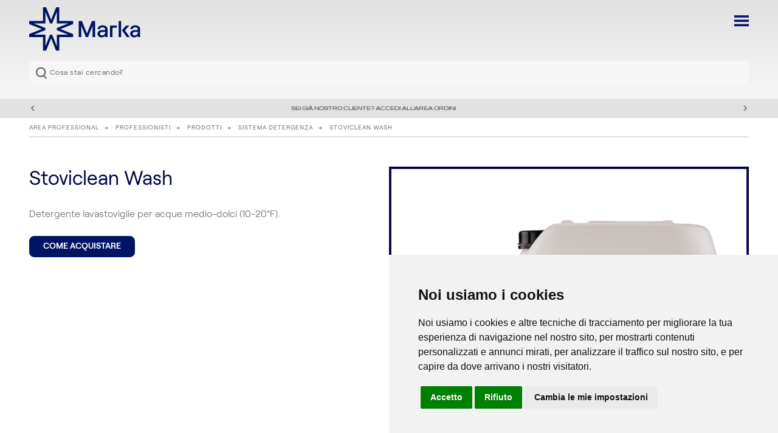

--- FILE ---
content_type: text/html; charset=utf-8
request_url: https://www.markacleaning.com/it/it/stoviclean-wash/
body_size: 85991
content:
<!doctype html>
<html data-n-head-ssr lang="it" data-n-head="%7B%22lang%22:%7B%22ssr%22:%22it%22%7D%7D">
  <head >
    <title>Stoviclean Wash - Italy</title><meta data-n-head="ssr" name="google-signin-scope" content="profile email"><meta data-n-head="ssr" name="google-signin-client_id" content="373242610002-sin8qpja6q3s97i969baojkr16i5fft1.apps.googleusercontent.com"><meta data-n-head="ssr" property="og:image" content="https://www.markacleaning.com/logo-marka-logo.png"><meta data-n-head="ssr" charset="utf-8"><meta data-n-head="ssr" name="viewport" content="width=device-width, initial-scale=1, maximum-scale=1"><meta data-n-head="ssr" data-hid="description" name="description" content=""><meta data-n-head="ssr" name="application-name" content="MARKA Cleaning"><meta data-n-head="ssr" name="mobile-web-app-capable" content="yes"><meta data-n-head="ssr" name="apple-mobile-web-app-capable" content="yes"><meta data-n-head="ssr" name="apple-mobile-web-app-title" content="MARKA Cleaning"><link data-n-head="ssr" rel="alternate icon" href="/favicon.ico"><link data-n-head="ssr" rel="icon" href="/favicon.svg" type="image/svg+xml"><link data-n-head="ssr" rel="apple-touch-icon" href="/apple-touch-icon.png"><link data-n-head="ssr" rel="mask-icon" href="/safari-pinned-tab.svg" color="#465ae6"><link data-n-head="ssr" rel="manifest" href="/site.webmanifest"><link data-n-head="ssr" data-hid="i18n-can" rel="canonical" href="/it/it/stoviclean-wash/"><script data-n-head="ssr" src="https://apis.google.com/js/platform.js?onload=renderButton" defer async></script><script data-n-head="ssr" data-hid="gtm-script">if(!window._gtm_init){window._gtm_init=1;(function(w,n,d,m,e,p){w[d]=(w[d]==1||n[d]=='yes'||n[d]==1||n[m]==1||(w[e]&&w[e][p]&&w[e][p]()))?1:0})(window,navigator,'doNotTrack','msDoNotTrack','external','msTrackingProtectionEnabled');(function(w,d,s,l,x,y){w[x]={};w._gtm_inject=function(i){if(w.doNotTrack||w[x][i])return;w[x][i]=1;w[l]=w[l]||[];w[l].push({'gtm.start':new Date().getTime(),event:'gtm.js'});var f=d.getElementsByTagName(s)[0],j=d.createElement(s);j.crossOrigin='true';j.async=true;j.src='https://www.googletagmanager.com/gtm.js?id='+i;f.parentNode.insertBefore(j,f);};w[y]('GTM-WS83CWT')})(window,document,'script','dataLayer','_gtm_ids','_gtm_inject')}</script><link rel="preload" href="/_nuxt/4f2ab62.js" as="script"><link rel="preload" href="/_nuxt/f08f1e3.js" as="script"><link rel="preload" href="/_nuxt/c62adca.js" as="script"><link rel="preload" href="/_nuxt/cbecbfe.js" as="script"><link rel="preload" href="/_nuxt/59d0cb5.js" as="script"><style data-vue-ssr-id="5764bbd8:0 12ba2d00:0 1e6c0835:0 7e56e4e3:0">.svg-inline--fa,svg:not(:root).svg-inline--fa{overflow:visible}.svg-inline--fa{display:inline-block;font-size:inherit;height:1em;vertical-align:-.125em}.svg-inline--fa.fa-lg{vertical-align:-.225em}.svg-inline--fa.fa-w-1{width:.0625em}.svg-inline--fa.fa-w-2{width:.125em}.svg-inline--fa.fa-w-3{width:.1875em}.svg-inline--fa.fa-w-4{width:.25em}.svg-inline--fa.fa-w-5{width:.3125em}.svg-inline--fa.fa-w-6{width:.375em}.svg-inline--fa.fa-w-7{width:.4375em}.svg-inline--fa.fa-w-8{width:.5em}.svg-inline--fa.fa-w-9{width:.5625em}.svg-inline--fa.fa-w-10{width:.625em}.svg-inline--fa.fa-w-11{width:.6875em}.svg-inline--fa.fa-w-12{width:.75em}.svg-inline--fa.fa-w-13{width:.8125em}.svg-inline--fa.fa-w-14{width:.875em}.svg-inline--fa.fa-w-15{width:.9375em}.svg-inline--fa.fa-w-16{width:1em}.svg-inline--fa.fa-w-17{width:1.0625em}.svg-inline--fa.fa-w-18{width:1.125em}.svg-inline--fa.fa-w-19{width:1.1875em}.svg-inline--fa.fa-w-20{width:1.25em}.svg-inline--fa.fa-pull-left{margin-right:.3em;width:auto}.svg-inline--fa.fa-pull-right{margin-left:.3em;width:auto}.svg-inline--fa.fa-border{height:1.5em}.svg-inline--fa.fa-li{width:2em}.svg-inline--fa.fa-fw{width:1.25em}.fa-layers svg.svg-inline--fa{bottom:0;left:0;margin:auto;position:absolute;right:0;top:0}.fa-layers{display:inline-block;height:1em;position:relative;text-align:center;vertical-align:-.125em;width:1em}.fa-layers svg.svg-inline--fa{transform-origin:center center}.fa-layers-counter,.fa-layers-text{display:inline-block;position:absolute;text-align:center}.fa-layers-text{left:50%;top:50%;transform:translate(-50%,-50%);transform-origin:center center}.fa-layers-counter{background-color:#ff253a;border-radius:1em;box-sizing:border-box;color:#fff;height:1.5em;line-height:1;max-width:5em;min-width:1.5em;overflow:hidden;padding:.25em;right:0;text-overflow:ellipsis;top:0;transform:scale(.25);transform-origin:top right}.fa-layers-bottom-right{bottom:0;right:0;top:auto;transform:scale(.25);transform-origin:bottom right}.fa-layers-bottom-left{bottom:0;left:0;right:auto;top:auto;transform:scale(.25);transform-origin:bottom left}.fa-layers-top-right{right:0;top:0;transform:scale(.25);transform-origin:top right}.fa-layers-top-left{left:0;right:auto;top:0;transform:scale(.25);transform-origin:top left}.fa-lg{font-size:1.33333em;line-height:.75em;vertical-align:-.0667em}.fa-xs{font-size:.75em}.fa-sm{font-size:.875em}.fa-1x{font-size:1em}.fa-2x{font-size:2em}.fa-3x{font-size:3em}.fa-4x{font-size:4em}.fa-5x{font-size:5em}.fa-6x{font-size:6em}.fa-7x{font-size:7em}.fa-8x{font-size:8em}.fa-9x{font-size:9em}.fa-10x{font-size:10em}.fa-fw{text-align:center;width:1.25em}.fa-ul{list-style-type:none;margin-left:2.5em;padding-left:0}.fa-ul>li{position:relative}.fa-li{left:-2em;position:absolute;text-align:center;width:2em;line-height:inherit}.fa-border{border:.08em solid #eee;border-radius:.1em;padding:.2em .25em .15em}.fa-pull-left{float:left}.fa-pull-right{float:right}.fa.fa-pull-left,.fab.fa-pull-left,.fal.fa-pull-left,.far.fa-pull-left,.fas.fa-pull-left{margin-right:.3em}.fa.fa-pull-right,.fab.fa-pull-right,.fal.fa-pull-right,.far.fa-pull-right,.fas.fa-pull-right{margin-left:.3em}.fa-spin{-webkit-animation:fa-spin 2s linear infinite;animation:fa-spin 2s linear infinite}.fa-pulse{-webkit-animation:fa-spin 1s steps(8) infinite;animation:fa-spin 1s steps(8) infinite}@-webkit-keyframes fa-spin{0%{transform:rotate(0deg)}to{transform:rotate(1turn)}}@keyframes fa-spin{0%{transform:rotate(0deg)}to{transform:rotate(1turn)}}.fa-rotate-90{-ms-filter:"progid:DXImageTransform.Microsoft.BasicImage(rotation=1)";transform:rotate(90deg)}.fa-rotate-180{-ms-filter:"progid:DXImageTransform.Microsoft.BasicImage(rotation=2)";transform:rotate(180deg)}.fa-rotate-270{-ms-filter:"progid:DXImageTransform.Microsoft.BasicImage(rotation=3)";transform:rotate(270deg)}.fa-flip-horizontal{-ms-filter:"progid:DXImageTransform.Microsoft.BasicImage(rotation=0, mirror=1)";transform:scaleX(-1)}.fa-flip-vertical{transform:scaleY(-1)}.fa-flip-both,.fa-flip-horizontal.fa-flip-vertical,.fa-flip-vertical{-ms-filter:"progid:DXImageTransform.Microsoft.BasicImage(rotation=2, mirror=1)"}.fa-flip-both,.fa-flip-horizontal.fa-flip-vertical{transform:scale(-1)}:root .fa-flip-both,:root .fa-flip-horizontal,:root .fa-flip-vertical,:root .fa-rotate-90,:root .fa-rotate-180,:root .fa-rotate-270{filter:none}.fa-stack{display:inline-block;height:2em;position:relative;width:2.5em}.fa-stack-1x,.fa-stack-2x{bottom:0;left:0;margin:auto;position:absolute;right:0;top:0}.svg-inline--fa.fa-stack-1x{height:1em;width:1.25em}.svg-inline--fa.fa-stack-2x{height:2em;width:2.5em}.fa-inverse{color:#fff}.sr-only{border:0;clip:rect(0,0,0,0);height:1px;margin:-1px;overflow:hidden;padding:0;position:absolute;width:1px}.sr-only-focusable:active,.sr-only-focusable:focus{clip:auto;height:auto;margin:0;overflow:visible;position:static;width:auto}.svg-inline--fa .fa-primary{fill:currentColor;fill:var(--fa-primary-color,currentColor);opacity:1;opacity:var(--fa-primary-opacity,1)}.svg-inline--fa .fa-secondary{fill:currentColor;fill:var(--fa-secondary-color,currentColor)}.svg-inline--fa .fa-secondary,.svg-inline--fa.fa-swap-opacity .fa-primary{opacity:.4;opacity:var(--fa-secondary-opacity,.4)}.svg-inline--fa.fa-swap-opacity .fa-secondary{opacity:1;opacity:var(--fa-primary-opacity,1)}.svg-inline--fa mask .fa-primary,.svg-inline--fa mask .fa-secondary{fill:#000}.fad.fa-inverse{color:#fff}
/*! normalize.css v8.0.1 | MIT License | github.com/necolas/normalize.css */html{line-height:1.15;-webkit-text-size-adjust:100%}body{margin:0}main{display:block}h1{font-size:2em;margin:.67em 0}hr{box-sizing:content-box;height:0;overflow:visible}pre{font-family:monospace,monospace;font-size:1em}a{background-color:transparent}abbr[title]{border-bottom:none;text-decoration:underline;-webkit-text-decoration:underline dotted;text-decoration:underline dotted}b,strong{font-weight:bolder}code,kbd,samp{font-family:monospace,monospace;font-size:1em}small{font-size:80%}sub,sup{font-size:75%;line-height:0;position:relative;vertical-align:baseline}sub{bottom:-.25em}sup{top:-.5em}img{border-style:none}button,input,optgroup,select,textarea{font-family:inherit;font-size:100%;line-height:1.15;margin:0}button,input{overflow:visible}button,select{text-transform:none}[type=button],[type=reset],[type=submit],button{-webkit-appearance:button}[type=button]::-moz-focus-inner,[type=reset]::-moz-focus-inner,[type=submit]::-moz-focus-inner,button::-moz-focus-inner{border-style:none;padding:0}[type=button]:-moz-focusring,[type=reset]:-moz-focusring,[type=submit]:-moz-focusring,button:-moz-focusring{outline:1px dotted ButtonText}fieldset{padding:.35em .75em .625em}legend{box-sizing:border-box;color:inherit;display:table;max-width:100%;padding:0;white-space:normal}progress{vertical-align:baseline}textarea{overflow:auto}[type=checkbox],[type=radio]{box-sizing:border-box;padding:0}[type=number]::-webkit-inner-spin-button,[type=number]::-webkit-outer-spin-button{height:auto}[type=search]{-webkit-appearance:textfield;outline-offset:-2px}[type=search]::-webkit-search-decoration{-webkit-appearance:none}::-webkit-file-upload-button{-webkit-appearance:button;font:inherit}details{display:block}summary{display:list-item}[hidden],template{display:none}html{box-sizing:border-box}*,:after,:before{box-sizing:inherit}iframe,img,picture,video{max-width:100%;height:auto}@font-face{font-family:"Roobert";src:url(/_nuxt/fonts/Roobert-Light.9f4d764.woff2);src:url(/_nuxt/fonts/Roobert-Light.9f4d764.woff2) format("woff2"),url(/_nuxt/fonts/Roobert-Light.bebc308.woff) format("woff"),url(/_nuxt/fonts/Roobert-Light.e2693c5.eot?#iefix) format("embedded-opentype");font-style:normal;font-weight:300;font-display:swap}@font-face{font-family:"Roobert";src:url(/_nuxt/fonts/Roobert-Regular.c3fadb2.woff2);src:url(/_nuxt/fonts/Roobert-Regular.c3fadb2.woff2) format("woff2"),url(/_nuxt/fonts/Roobert-Regular.28a77ea.woff) format("woff"),url(/_nuxt/fonts/Roobert-Regular.7ef0ade.eot?#iefix) format("embedded-opentype");font-style:normal;font-weight:400;font-display:swap}@font-face{font-family:"Roobert";src:url(/_nuxt/fonts/Roobert-Medium.4a2ea33.woff2);src:url(/_nuxt/fonts/Roobert-Medium.4a2ea33.woff2) format("woff2"),url(/_nuxt/fonts/Roobert-Medium.9570244.woff) format("woff"),url(/_nuxt/fonts/Roobert-Medium.a7b2685.eot?#iefix) format("embedded-opentype");font-style:normal;font-weight:500;font-display:swap}@font-face{font-family:"Roobert";src:url(/_nuxt/fonts/Roobert-SemiBold.f8f1c32.woff2);src:url(/_nuxt/fonts/Roobert-SemiBold.f8f1c32.woff2) format("woff2"),url(/_nuxt/fonts/Roobert-SemiBold.9c5bd02.woff) format("woff"),url(/_nuxt/fonts/Roobert-SemiBold.6c5833a.eot?#iefix) format("embedded-opentype");font-style:normal;font-weight:600;font-display:swap}@font-face{font-family:"Paranorma-MediumSq";src:url(/_nuxt/fonts/Paranorma-MediumSq.dfc0a7e.woff2);src:url(/_nuxt/fonts/Paranorma-MediumSq.dfc0a7e.woff2) format("woff2"),url(/_nuxt/fonts/Paranorma-MediumSq.8f861e5.woff) format("woff");font-style:normal;font-weight:500;font-display:swap}body,html{font-size:16px;font-family:"Roobert",Arial,Helvetica Neue,Helvetica,sans-serif;overflow-x:hidden}.container{width:100%;margin:0 auto}@media(max-width:47.9375em){.container{width:87.2%}}@media(min-width:90em){.container{width:90%;max-width:1440px}}.page{width:100%;max-width:1600px;margin:0 auto;overflow-x:hidden}input,select{border:none;border-radius:0}.embed-responsive{position:relative;display:block;width:100%;padding:0;overflow:hidden}.embed-responsive:before{display:block;content:""}.embed-responsive .embed-responsive-item,.embed-responsive embed,.embed-responsive iframe,.embed-responsive object,.embed-responsive video{position:absolute;top:0;bottom:0;left:0;width:100%;height:100%;border:0}.embed-responsive-21by9:before{padding-top:42.857143%}.embed-responsive-16by9:before{padding-top:56.25%}.embed-responsive-4by3:before{padding-top:75%}.embed-responsive-1by1:before{padding-top:100%}body .agile--ssr .agile__slides>*{width:auto}.termsfeed-com---nb-interstitial,.termsfeed-com---nb-simple{max-width:100%}a,a *{cursor:pointer}body,html{touch-action:auto}.button-reset{text-decoration:none;background:none;color:inherit;border:none;border-radius:0;padding:0;font:inherit;cursor:pointer;outline:inherit;box-shadow:none;-webkit-appearance:none;-moz-appearance:none;appearance:none;display:block}.button-reset::-moz-focus-inner{border:0;padding:0}.button{text-transform:uppercase;display:inline-flex;align-items:center;justify-content:center;border:2px solid #fff;font-weight:600;padding:.55em 1.5em;border-radius:.6em}.button[disabled],.button[disabled]:focus:not([disabled]),.button[disabled]:hover:not([disabled]){cursor:default}.button-primary{color:#fff}@media(max-width:47.9375em){.button-primary{font-size:3.2vw;line-height:3.2vw}}@media(min-width:48em)and (max-width:89.9375em){.button-primary{font-size:.875rem;line-height:1rem}}@media(min-width:90em){.button-primary{font-size:.875rem;line-height:1rem}}.button-primary:focus:not([disabled]),.button-primary:hover:not([disabled]){background-color:#465ae6;border-color:#465ae6}.button-primary-grey{color:#fff;background-color:#6a6a6a;border-color:#6a6a6a}.button-primary-grey:focus:not([disabled]),.button-primary-grey:hover:not([disabled]){color:#fff;background-color:#465ae6;border-color:#465ae6}.button-primary-disabled{color:#fff;background-color:#e2e2e2;border-color:#e2e2e2}.button-primary-blue{color:#fff;background-color:#001464;border-color:#001464}.button-primary-blue:focus:not([disabled]),.button-primary-blue:hover:not([disabled]){color:#fff;background-color:#465ae6;border-color:#465ae6}.button-primary-blue.icon{position:relative;padding-left:2.5rem}.button-primary-blue.icon:before{content:" ";display:inline-block;vertical-align:middle;width:1.25rem;height:1.25rem;background-repeat:no-repeat;background-size:auto 100%;margin-right:.5rem;position:absolute;z-index:1;left:1.0625rem}.button-primary-blue.icon-pin:before{background-image:url([data-uri])}.button-primary-white{color:#000046;background-color:#fff;border-color:#fff}.button-primary-white:focus:not([disabled]),.button-primary-white:hover:not([disabled]){color:#fff;background-color:#465ae6;border-color:#465ae6}@media(max-width:47.9375em){.button-secondary{font-size:3.2vw;line-height:3.2vw}}@media(min-width:48em)and (max-width:89.9375em){.button-secondary{font-size:.875rem;line-height:1rem}}@media(min-width:90em){.button-secondary{font-size:.875rem;line-height:1rem}}.button-secondary-white{color:#fff;background-color:transparent;border-color:#fff}.button-secondary-white:focus:not([disabled]),.button-secondary-white:hover:not([disabled]){color:#465ae6;background-color:#fff;border-color:#fff}.button-secondary-grey{color:#6a6a6a;background-color:transparent;border-color:#6a6a6a}.button-secondary-grey:focus:not([disabled]),.button-secondary-grey:hover:not([disabled]){color:#fff;background-color:#465ae6;border-color:#465ae6}.button-secondary-grey-disabled,.button-secondary-grey-disabled:focus:not([disabled]),.button-secondary-grey-disabled:hover:not([disabled]){color:#e2e2e2;background-color:transparent;border-color:#e2e2e2}.button-secondary-blue{color:#001464;background-color:transparent;border-color:#001464}.button-secondary-blue:focus:not([disabled]),.button-secondary-blue:hover:not([disabled]){color:#fff;background-color:#465ae6;border-color:#465ae6}.button-tertiary{color:#6a6a6a;background-color:#fff;border-color:#6a6a6a;line-height:1.6;letter-spacing:1px;padding:.375rem .5rem;border-radius:0}@media(max-width:47.9375em){.button-tertiary{font-size:3.2vw}}@media(min-width:48em)and (max-width:89.9375em){.button-tertiary{font-size:.75rem}}@media(min-width:90em){.button-tertiary{font-size:.875rem}}.button-tertiary.icon:before{content:" ";display:inline-block;vertical-align:middle;width:1.25rem;height:1.25rem;background-repeat:no-repeat;background-size:auto 100%;margin-right:.5rem}.button-tertiary.icon-sort:before{background-image:url([data-uri])}.button-tertiary.icon-filter:before{background-image:url([data-uri])}.button-tertiary:active,.button-tertiary:hover:not([disabled]){color:#465ae6;background-color:#fff;border-color:#465ae6}.button-tertiary.icon-sort:active:before,.button-tertiary.icon-sort:hover:not([disabled]):before{background-image:url([data-uri])}.button-tertiary-active{color:#fff;background-color:#465ae6;border-color:#465ae6}.button-quaternary-grey{color:#6a6a6a;background-color:#e2e2e2;padding:.375rem .5rem;border-radius:0;border:none}@media(max-width:47.9375em){.button-quaternary-grey{font-size:2.6666666667vw;line-height:4.2666666667vw}}@media(min-width:48em)and (max-width:89.9375em){.button-quaternary-grey{font-size:.625rem;line-height:1rem}}@media(min-width:90em){.button-quaternary-grey{font-size:.75rem;line-height:1.125rem}}.button-quaternary-grey:focus:not([disabled]),.button-quaternary-grey:hover:not([disabled]){color:#fff;background-color:#465ae6;border-color:#465ae6}.button-quaternary-grey.icon:before{content:" ";display:inline-block;vertical-align:middle;width:1.25rem;height:1.25rem;background-repeat:no-repeat;background-size:auto 100%;margin-right:.5rem}.button-quaternary-grey.icon-tel:before{background-image:url([data-uri])}.button-quaternary-grey.icon-pin:before{background-image:url([data-uri])}.button-quaternary-white{color:#6a6a6a;background-color:#fff;border-radius:0;border:none}@media(max-width:47.9375em){.button-quaternary-white{font-size:2.6666666667vw;line-height:4.2666666667vw;padding:1.6vw 2.1333333333vw}}@media(min-width:48em)and (max-width:89.9375em){.button-quaternary-white{font-size:.625rem;line-height:1rem;padding:.375rem .5rem}}@media(min-width:90em){.button-quaternary-white{font-size:.75rem;line-height:1.125rem;padding:.375rem .5rem}}.button-quaternary-white:focus:not([disabled]),.button-quaternary-white:hover:not([disabled]){color:#465ae6;background-color:#fff;border-color:#fff}.button-quaternary-white.icon:before{content:" ";display:inline-block;vertical-align:middle;width:1.25rem;height:1.25rem;background-repeat:no-repeat;background-size:auto 100%;margin-right:.5rem}.button-quaternary-white.icon-lock:before{background-image:url(/_nuxt/img/icon-lock.49fb50c.svg)}.button-quaternary-blue{color:#fff;background-color:#000046;border-radius:0;border:none}@media(max-width:47.9375em){.button-quaternary-blue{font-size:2.6666666667vw;line-height:4.2666666667vw;padding:.8vw 1.6vw}}@media(min-width:48em)and (max-width:89.9375em){.button-quaternary-blue{font-size:.625rem;line-height:1rem;padding:.375rem .5rem}}@media(min-width:90em){.button-quaternary-blue{font-size:.75rem;line-height:1.125rem;padding:.375rem .5rem}}.button-quaternary-blue:focus:not([disabled]),.button-quaternary-blue:hover:not([disabled]){color:#465ae6;background-color:#fff;border-color:#fff}.button-quaternary-blue-light{color:#fff;background-color:#465ae6;border-radius:0;border:none}@media(max-width:47.9375em){.button-quaternary-blue-light{font-size:2.6666666667vw;line-height:4.2666666667vw;padding:.8vw 1.6vw}}@media(min-width:48em)and (max-width:89.9375em){.button-quaternary-blue-light{font-size:.625rem;line-height:1rem;padding:.375rem .5rem}}@media(min-width:90em){.button-quaternary-blue-light{font-size:.75rem;line-height:1.125rem;padding:.375rem .5rem}}.button-quaternary-blue-light:focus:not([disabled]),.button-quaternary-blue-light:hover:not([disabled]){color:#465ae6;background-color:#fff;border-color:#fff}.topbar{background-color:#fff}@media(max-width:47.9375em){.topbar{display:none}}@media(min-width:48em)and (max-width:89.9375em){.topbar{display:none}}@media(min-width:90em){.topbar{font-size:.75rem}.topbar .topbar-col{display:inline-block;vertical-align:middle;width:20%}.topbar .topbar-col-2{text-align:right;width:79%}}.topbar .header-menu-item-with-submenu .topbar-link-image{width:20px}.topbar .header-menu-item-with-submenu:after{content:"";display:inline-block;margin-left:.5333333333vw;width:5.3333333333vw;height:1em;line-height:1em;background:transparent url([data-uri]) 50% no-repeat;background-size:100% auto;transform-origin:center;vertical-align:middle;width:1em}.topbar .header-menu-submenu-topbar{background-color:#fff;color:#6a6a6a;visibility:hidden;opacity:0;position:absolute;z-index:9;transition:all .5s ease;display:none;margin-left:-15px;padding:10px 45px 10px 15px}.topbar .header-menu-submenu-topbar .topbar-link-image{width:20px}.topbar .header-menu-submenu-topbar .topbar-link{margin-left:0;display:block;text-align:left}@media(min-width:90em){.topbar .header-menu-item-with-submenu:hover>.header-menu-submenu-topbar,.topbar .header-menu-submenu-topbar:hover{visibility:visible;opacity:1;display:flow-root}}.topbar-link{display:inline-block;text-decoration:none;color:#6a6a6a;padding:.5rem 0;height:2.5em}.topbar-link-image{display:inline-block;vertical-align:middle;width:1.8em;height:auto}.topbar-link-cart-number{display:inline-block;vertical-align:middle;width:20px;text-align:center;height:20px;font-size:12px;line-height:20px;color:#fff;border-radius:20px;background-color:#465ae6}.topbar-col-1 .topbar-link{margin-right:2rem}.topbar-col-2 .topbar-link{margin-left:2rem}.market-button{border-radius:.75rem;height:3.125rem;margin-top:.625rem;margin-bottom:.625rem;color:#fff!important;border:2px solid #465ae6;background-color:#465ae6;padding:.5rem 1.5625rem;text-transform:uppercase;font-size:1.125rem}.header{background:#f6f6f6;background:linear-gradient(0deg,#f6f6f6,#e2e2e2);width:100%;display:flow-root}@media(max-width:47.9375em){.header{background-image:linear-gradient(180deg,#e2e2e2,#e4e4e4 12%,#e7e7e7 26%,#eaeaea 42%,#eee 58%,#f1f1f1 74%,#f4f4f4 88%,#f6f6f6)}}@media(min-width:48em)and (max-width:89.9375em){.header{padding:0 3rem;background-image:linear-gradient(180deg,#e2e2e2,#e4e4e4 12%,#e7e7e7 26%,#eaeaea 42%,#eee 58%,#f1f1f1 74%,#f4f4f4 88%,#f6f6f6)}}.header a,.header a:active,.header a:visited{color:inherit}.link-header-logo{display:block;text-decoration:none;float:left}@media(max-width:47.9375em){.link-header-logo{width:27.2vw;margin-top:2.1333333333vw;margin-bottom:2.1333333333vw}}@media(min-width:48em)and (max-width:89.9375em){.link-header-logo{width:15.4861111111%;margin-top:.75rem;margin-bottom:.75rem}}@media(min-width:90em){.link-header-logo{width:15.4861111111%}}@media(max-width:47.9375em){.header-menu-ipad{display:none}}@media(min-width:48em)and (max-width:89.9375em){.header-menu-ipad{float:right;margin-top:1.5rem}}@media(min-width:90em){.header-menu-ipad{display:none}}@media(min-width:48em)and (max-width:89.9375em){.header-menu-ipad-link{display:inline-block;vertical-align:middle;margin-left:3rem}.header-menu-ipad-image{width:1.5rem;height:auto}}@media(min-width:48em)and (max-width:89.9375em){.header-menu.header-menu-ipad-invisible{display:none}}@media(min-width:48em)and (max-width:89.9375em){.header-menu.header-menu-ipad-visible{display:flow-root}}@media(max-width:47.9375em){.header-menu-mobile{float:right;margin-top:4.2666666667vw}}@media(min-width:48em)and (max-width:89.9375em){.header-menu-mobile{display:none}}@media(min-width:90em){.header-menu-mobile{display:none}}@media(max-width:47.9375em){.header-menu-mobile-link{display:inline-block;vertical-align:middle;margin-left:8.5333333333vw}.header-menu-mobile-image{width:5.3333333333vw;height:auto}}@media(max-width:47.9375em){.header-menu.header-menu-mobile-invisible{display:none}}@media(max-width:47.9375em){.header-menu.header-menu-mobile-visible{display:flow-root}}@media(min-width:90em){.header-search{float:right}}@media(min-width:90em){.header-search,.link-header-logo{margin-top:1.5rem}}.header-search-form{display:flow-root;border-radius:.5em}@media(max-width:47.9375em){.header-search-form{clear:both;width:100%;background-color:#f6f6f6;margin-bottom:3.2vw}}@media(min-width:48em)and (max-width:89.9375em){.header-search-form{clear:both;width:100%;background-color:#f6f6f6;margin-bottom:1.5rem}}@media(min-width:90em){.header-search-form{background-color:#fff}}.header-search-form-input-text{display:block;color:#6a6a6a;font-size:.75rem;line-height:1.125rem;border-radius:.5em;overflow:hidden;background-image:url([data-uri]);background-repeat:no-repeat;background-position:.5rem;background-size:auto 65%;margin:0;float:left;width:20em;letter-spacing:.5px}@media(max-width:47.9375em){.header-search-form-input-text{width:100%;background-color:#f6f6f6;padding:.6em .8em .6em 2.8em}}@media(min-width:48em)and (max-width:89.9375em){.header-search-form-input-text{width:100%;background-color:#f6f6f6;padding:.8em .8em .8em 2.8em}}@media(min-width:90em){.header-search-form-input-text{width:19.125rem;background-color:#fff;padding:.8em .8em .8em 2.8em}}.header-search-form-input-text::-moz-placeholder{color:#6a6a6a}.header-search-form-input-text:-ms-input-placeholder{color:#6a6a6a}.header-search-form-input-text::placeholder{color:#6a6a6a}@media(max-width:47.9375em){.header-menu{width:100%;height:100vh;background-color:rgba(70,90,230,.75);position:fixed;left:0;top:0;z-index:1000;display:flow-root}}@media(min-width:48em)and (max-width:89.9375em){.header-menu{width:100%;height:100vh;background-color:rgba(70,90,230,.75);position:fixed;left:0;top:0;z-index:1000;display:flow-root}}@media(min-width:90em){.header-menu{clear:right;float:right;margin-top:2rem;margin-bottom:1.5rem;font-size:1rem}}@media(max-width:47.9375em){.overlay-close.header-menu-close{color:#fff;background-image:url([data-uri])}}@media(min-width:48em)and (max-width:89.9375em){.overlay-close.header-menu-close{color:#fff;background-image:url([data-uri])}}@media(min-width:90em){.overlay-close.header-menu-close{display:none}}.header-menu-link{text-decoration:none;font-weight:600}@media(min-width:90em){.header-menu-link{font-size:1rem;line-height:1.5rem}}@media(min-width:90em){.header-menu-link-active{border-bottom:3px solid #465ae6}}@media(max-width:47.9375em){.header-menu-container{height:100vh;overflow-y:auto;padding:12.8vw 6.4vw;margin-left:0;box-shadow:-16px 0 48px 0 rgba(0,20,100,.5),-8px 0 24px 0 rgba(0,20,100,.5),-4px 0 12px 0 rgba(0,20,100,.5);background-image:linear-gradient(180deg,#001464 50%,#465ae6)}}@media(min-width:48em)and (max-width:89.9375em){.header-menu-container{height:100vh;overflow-y:auto;padding:3rem;margin-left:50%;box-shadow:-16px 0 48px 0 rgba(0,20,100,.5),-8px 0 24px 0 rgba(0,20,100,.5),-4px 0 12px 0 rgba(0,20,100,.5);background-image:linear-gradient(180deg,#001464 50%,#465ae6)}}.header-menu-item{list-style:none;margin:0;padding:0;display:block}@media(min-width:90em){.header-menu-item{float:left;position:static;text-decoration:none;transition-duration:.5s;color:#001464}.header-menu-item,.header-menu-item:focus,.header-menu-item:hover,.header-menu-item[focus-within]{background-color:transparent}.header-menu-item:focus,.header-menu-item:focus-within,.header-menu-item:hover{background-color:transparent}}.header-menu-link{outline:none}@media(max-width:47.9375em){.header-menu-link{display:block;color:#fff!important;font-size:4.8vw;line-height:6.4vw;margin:4.2666666667vw 0;padding-top:0;padding-bottom:0}}@media(min-width:48em)and (max-width:89.9375em){.header-menu-link{display:block;color:#fff!important;font-size:1.125rem;line-height:1.5rem;margin:.75rem 0;padding-top:0;padding-bottom:0}}@media(min-width:90em){.header-menu-link{color:#001464;margin:0 0 0 4rem}.header-menu-link:hover{color:#465ae6!important}}.header-menu-list{background-color:transparent;list-style:none;margin:0;padding:0}@media(max-width:47.9375em){.header-menu-list{clear:both;width:100%}}@media(min-width:48em)and (max-width:89.9375em){.header-menu-list{clear:both;width:100%}}.header-menuIpadMobile-list+.header-menuIpadMobile-list{border-top:2px solid #fff}@media(max-width:47.9375em){.header-menuIpadMobile-list{background-color:transparent;list-style:none;display:block;margin:0;padding:2.1333333333vw 0}}@media(min-width:48em)and (max-width:89.9375em){.header-menuIpadMobile-list{background-color:transparent;list-style:none;display:block;margin:0;padding:.5rem 0}}@media(min-width:90em){.header-menuIpadMobile-list{display:none}}@media(max-width:47.9375em){.header-menuIpadMobile-item{background-color:transparent;list-style:none;display:block;margin:0;padding:0}}@media(min-width:48em)and (max-width:89.9375em){.header-menuIpadMobile-item{background-color:transparent;list-style:none;display:block;margin:0;padding:0}}.header-menuIpadMobile-link{display:block;text-decoration:none;color:#fff!important;font-weight:600;font-stretch:normal;font-style:normal;line-height:1.5;letter-spacing:.5px}@media(max-width:47.9375em){.header-menuIpadMobile-link{padding:2.1333333333vw 0;font-size:3.2vw}}@media(min-width:48em)and (max-width:89.9375em){.header-menuIpadMobile-link{padding:.5rem 0;font-size:.75rem}}.header-menuIpadMobile-image{display:inline-block;vertical-align:middle}@media(max-width:47.9375em){.header-menuIpadMobile-image{height:6.4vw;width:auto;margin-right:3.2vw}}@media(min-width:48em)and (max-width:89.9375em){.header-menuIpadMobile-image{height:1.5rem;width:auto;margin-right:.75rem}}@media(min-width:90em){.header-menu-link{display:inline-block;vertical-align:middle}}@media(max-width:47.9375em){.header-menu-item-professionisti{border-top:2px solid #e2e2e2;border-bottom:2px solid #e2e2e2}}@media(min-width:48em)and (max-width:89.9375em){.header-menu-item-professionisti{border-top:2px solid #e2e2e2;border-bottom:2px solid #e2e2e2}}@media(max-width:47.9375em){.header-menu-link-professionisti{border-radius:.75rem;display:inline-block;color:#fff!important;border:2px solid #fff;padding:.5rem .75rem;position:relative;top:-.9375rem}}@media(min-width:48em)and (max-width:89.9375em){.header-menu-link-professionisti{border-radius:.75rem;display:inline-block;color:#fff!important;border:2px solid #fff;padding:.5rem .75rem;position:relative;top:-.9375rem}}@media(min-width:90em){.header-menu-link-professionisti{border-radius:.75rem;color:#fff!important;border:2px solid #001464;background-color:#001464;padding:.5rem .75rem;position:relative;top:-.5rem}}@media(min-width:90em){.header-menu-link-with-submenu:after{content:" ";display:inline-block;vertical-align:middle;overflow:hidden;text-indent:3.125rem;line-height:3.125rem;width:1.25rem;height:1.25rem;margin-left:.375rem;background:transparent url(/_nuxt/img/icon-down-blue.1dbc4ac.svg) 50% no-repeat;background-size:100% auto}}@media(min-width:90em){.header-menu-submenu{background-color:#f6f6f6;background:#f6f6f6;background:linear-gradient(0deg,#f6f6f6,#f6f6f6 95%,hsla(0,0%,96.5%,0));color:#6a6a6a;visibility:hidden;opacity:0;position:absolute;z-index:9;transition:all .5s ease;left:0;display:none;width:100vw;padding-top:1.25rem;padding-bottom:3rem;box-shadow:0 1.25rem .625rem 0 rgba(0,0,0,.5)}}@media(max-width:47.9375em){.header-menu-submenu-container{width:100%}}@media(min-width:48em)and (max-width:89.9375em){.header-menu-submenu-container{width:100%}}@media(min-width:90em){.header-menu-submenu-container{background-color:#f6f6f6;color:#6a6a6a!important;border-top:2px solid #e2e2e2!important}}@media(min-width:90em){.header-menu-item:not(.menu-clicked) .header-menu-submenu:hover,.header-menu-item:not(.menu-clicked):hover>.header-menu-submenu{visibility:visible;opacity:1;display:flow-root}}@media(min-width:90em){.header-menu-item:hover .header-menu-link{color:#465ae6!important;border-color:#465ae6!important}}@media(min-width:90em){.header-menu-item:hover .header-menu-link.header-menu-link-with-submenu:after{background-image:url([data-uri]);transform-origin:center center;transform:rotate(180deg)}}@media(min-width:90em){.header-menu-item:focus .header-menu-link-professionisti,.header-menu-item:hover .header-menu-link-professionisti{background-color:#465ae6;color:#fff!important}}@media(min-width:90em){.header-menu-item:focus .header-menu-link-professionisti.header-menu-link-with-submenu:after,.header-menu-item:hover .header-menu-link-professionisti.header-menu-link-with-submenu:after{background-image:url(/_nuxt/img/icon-down-white.f068d6f.svg);transform-origin:center center;transform:rotate(180deg)}}@media(min-width:90em){.header-menu-submenu-container{display:flow-root}}@media(min-width:90em){.header-menu-submenu-col{float:left}}@media(min-width:90em){.header-menu-submenu-col-1{width:80%}}@media(min-width:90em){.header-menu-submenu-col-2{width:20%}}@media(min-width:90em){.header-menu-submenu-col-2-content{margin-left:1.5625rem;background:#e2e2e2;background:linear-gradient(0deg,#e2e2e2,#eaeaea 50%,#f6f6f6);min-height:27.4375rem;padding-top:3rem}}@media(min-width:90em){.header-menu-submenu-col-sub-col{float:left}}@media(min-width:90em){.header-menu-submenu-col-sub-col-1{width:30%;padding-right:3.3333333333%}}@media(min-width:90em){.header-menu-submenu-col-sub-col-2{width:50%}}@media(max-width:47.9375em){.header-menu-submenu-col-sub-col-3{display:none}}@media(min-width:48em)and (max-width:89.9375em){.header-menu-submenu-col-sub-col-3{display:none}}@media(min-width:90em){.header-menu-submenu-col-sub-col-3{width:20%}}@media(max-width:47.9375em){.submenu-tit-1{display:none}}@media(min-width:48em)and (max-width:89.9375em){.submenu-tit-1{display:none}}@media(min-width:90em){.submenu-tit-1{font-weight:500;font-family:"Paranorma-MediumSq",Courier New,Courier,Lucida Sans Typewriter,Lucida Typewriter,monospace;color:#001464!important;text-transform:uppercase;margin:3rem 0;font-size:.75rem;line-height:1.125rem}}@media(max-width:47.9375em){.submenu-text{display:none}}@media(min-width:48em)and (max-width:89.9375em){.submenu-text{display:none}}@media(min-width:90em){.submenu-text{color:#6a6a6a!important;margin:0 0 3rem;font-size:.75rem;line-height:1.125rem;font-weight:500}}@media(max-width:47.9375em){.submenu-tit-2{display:none}}@media(min-width:48em)and (max-width:89.9375em){.submenu-tit-2{display:none}}@media(min-width:90em){.submenu-tit-2{font-weight:500;font-family:"Paranorma-MediumSq",Courier New,Courier,Lucida Sans Typewriter,Lucida Typewriter,monospace;color:#6a6a6a!important;text-transform:uppercase;font-size:.625rem;line-height:.9375rem;margin:0 0 1.5rem}}@media(min-width:90em){.header-menu-submenu-products-range-items{display:flow-root}}@media(min-width:90em){.header-menu-submenu-products-range-item{float:left;width:33.3%}}@media(max-width:47.9375em){.header-menu-submenu-products-range-item-link{text-decoration:none}}@media(min-width:48em)and (max-width:89.9375em){.header-menu-submenu-products-range-item-link{text-decoration:none}}@media(min-width:90em){.header-menu-submenu-products-range-item-link{display:block;text-decoration:none;color:#001464!important;padding-right:18%}}.header-menu-submenu-products-range-item-link:focus,.header-menu-submenu-products-range-item-link:hover{color:#465ae6!important}@media(max-width:47.9375em){.header-menu-submenu-products-range-item-image{display:none}}@media(min-width:48em)and (max-width:89.9375em){.header-menu-submenu-products-range-item-image{display:none}}@media(min-width:90em){.header-menu-submenu-products-range-item-image{display:block;margin-bottom:.5rem}}.header-menu-submenu-products-range-text{display:block}@media(min-width:90em){.header-menu-submenu-products-range-text{font-weight:500;font-size:1.125rem;line-height:1.75rem}}@media(min-width:90em){.header-menu-submenu-products-room-item+.header-menu-submenu-products-room-item{border-top:2px solid #e2e2e2!important}}@media(max-width:47.9375em){.header-menu-submenu-button,.header-menu-submenu-col-2-button,.header-menu-submenu-products-range-text{display:block;text-decoration:none;padding:0;margin:0 0 1rem;color:#465ae6!important;background-color:transparent;line-height:1.5;font-size:1rem;text-transform:none;border-bottom:none}}@media(min-width:48em)and (max-width:89.9375em){.header-menu-submenu-button,.header-menu-submenu-col-2-button,.header-menu-submenu-products-range-text{display:block;text-decoration:none;padding:0;margin:0 0 1rem;color:#465ae6!important;background-color:transparent;line-height:1.5;font-size:1rem;text-transform:none;border-bottom:none}}.header-menu-submenu-products-room-link{display:block;text-decoration:none;color:#6a6a6a!important;font-weight:500}.header-menu-submenu-products-room-link:focus,.header-menu-submenu-products-room-link:hover{color:#465ae6!important}@media(min-width:90em){.header-menu-submenu-products-room-link{padding:.5rem 0;font-size:1rem;line-height:1.5rem}}@media(min-width:90em){.header-menu-submenu-col-2-button{display:table;margin:0 1.5rem .75rem;text-align:left}}@media(max-width:47.9375em){.header-menu-item-with-submenu .header-menu-link-with-submenu:after{content:"";display:inline-block;margin-left:3.7333333333vw;width:5.3333333333vw;height:1em;line-height:1em;background:transparent url(/_nuxt/img/icon-down-white.f068d6f.svg) 50% no-repeat;background-size:100% auto;transform-origin:center}}@media(min-width:48em)and (max-width:89.9375em){.header-menu-item-with-submenu .header-menu-link-with-submenu:after{content:"";display:inline-block;margin-left:.875rem;width:1.25rem;height:1em;line-height:1em;background:transparent url(/_nuxt/img/icon-down-white.f068d6f.svg) 50% no-repeat;background-size:100% auto;transform-origin:center}}@media(max-width:47.9375em){.header-menu-item-with-submenu-mobile-invisible .header-menu-submenu{display:none}}@media(min-width:48em)and (max-width:89.9375em){.header-menu-item-with-submenu-ipad-invisible .header-menu-submenu{display:none}}@media(max-width:47.9375em){.header-menu-item-with-submenu-mobile-visible .header-menu-submenu{display:block}.header-menu-item-with-submenu-mobile-visible .header-menu-link-with-submenu:after{transform:rotate(180deg)}}@media(min-width:48em)and (max-width:89.9375em){.header-menu-item-with-submenu-ipad-visible .header-menu-submenu{display:block}.header-menu-item-with-submenu-ipad-visible .header-menu-link-with-submenu:after{transform:rotate(180deg)}}.container .autocomplete-result-list{border-radius:8px;box-shadow:0 16px 12px 0 hsla(0,0%,88.6%,.5),0 8px 8px 0 hsla(0,0%,88.6%,.5),0 4px 4px 0 hsla(0,0%,88.6%,.5);background-color:#fff;max-height:none}@media(max-width:47.9375em){.container .autocomplete-result-list{padding:0 8.5333333333vw}}@media(min-width:48em)and (max-width:89.9375em){.container .autocomplete-result-list{padding:0 2.25rem}}@media(min-width:90em){.container .autocomplete-result-list{padding:0 2.25rem}}.container .autocomplete-result{background-image:none;padding:0;border-bottom:2px solid #e2e2e2}@media(max-width:47.9375em){.container .autocomplete-result{padding:.5rem 0}}@media(min-width:48em)and (max-width:89.9375em){.container .autocomplete-result{padding:.5rem 0}}@media(min-width:90em){.container .autocomplete-result{padding:.5rem 0}}.container .autocomplete-result a{display:block;text-decoration:none;font-weight:600;font-stretch:normal;font-style:normal;line-height:1.5;letter-spacing:.5px;color:#6a6a6a}@media(max-width:47.9375em){.container .autocomplete-result a{font-size:3.2vw}}@media(min-width:48em)and (max-width:89.9375em){.container .autocomplete-result a{font-size:.75rem}}@media(min-width:90em){.container .autocomplete-result a{font-size:.75rem}}.container .autocomplete-result:last-child{border:none}.header-search-form[data-expanded=true] .header-search-form-input-text{background-color:#fff}.header-menu-mobile-market-switch-container{margin-top:20px;margin-bottom:20px;background-color:#e2e2e2;padding:.25rem;position:relative;border-radius:.75rem}@media(max-width:47.9375em){.header-menu-mobile-market-switch-container{display:flex}}@media(min-width:48em)and (max-width:89.9375em){.header-menu-mobile-market-switch-container{display:flex}}@media(min-width:90em){.header-menu-mobile-market-switch-container{display:none}}.header-menu-mobile-market-switch-container .switch-button-high{height:83%;width:50%;position:absolute;background-color:#465ae6;border-radius:.75rem;margin:0 .25rem;left:0;-webkit-transtition:left .3s ease-in-out,right .3s ease-in-out;transition:left .3s ease-in-out,right .3s ease-in-out}.header-menu-mobile-market-switch-container .switch-button-high.right{left:48%}.header-menu-mobile-market-switch-container .switch-button{width:50%;z-index:2;text-align:center}.header-menu-mobile-market-switch-container .switch-button .button{width:100%;height:100%;color:#6a6a6a!important;background-color:transparent;padding:.5rem .75rem;text-transform:none;border:none}.header-menu-mobile-market-switch-container .switch-button.selected .button{color:#fff!important;background-color:transparent}.hero .container{width:100%;position:relative}@media(min-width:48em)and (max-width:89.9375em){.hero .container{max-width:1600px}}@media(min-width:90em){.hero .container{max-width:1600px}}@media(max-width:47.9375em){.home-template .hero{margin-bottom:12.5333333333vw}}@media(min-width:90em){.home-template .hero{margin-bottom:6rem}}.hero-item,.hero-items{width:min(100vw,100%,1600px);overflow:hidden}.hero-items-container{width:1000vw;display:flow-root;position:relative;left:0;transition:2s;transition-property:left;transition-timing-function:ease-in-out}.hero-item{float:left}.hero-item-content{position:relative;background-repeat:no-repeat;background-position:top;color:#001464;height:0}@media(max-width:47.9375em){.hero-item-content{padding-top:118.6666666667vw;background-size:cover;height:118.6666666667vw;overflow:hidden}}@media(min-width:48em)and (max-width:89.9375em){.hero-item-content{background-size:cover;height:32rem;overflow:hidden}}@media(min-width:90em){.hero-item-content{padding-top:35.5555555556%;background-size:100% auto;height:32rem;overflow:hidden}}@media(max-width:47.9375em){.home-template .hero .agile__track,.home-template .hero .hero-item-content{height:118.6666666667vw}}@media(min-width:48em)and (max-width:89.9375em){.home-template .hero .agile__track,.home-template .hero .hero-item-content{height:32rem}}@media(min-width:90em){.home-template .hero .agile__track,.home-template .hero .hero-item-content{height:32rem}}@media(max-width:47.9375em){.discover-template .hero .agile__track,.discover-template .hero .discover-editoriale-image-container{height:78.9333333333vw}}@media(min-width:48em)and (max-width:89.9375em){.discover-template .hero .agile__track,.discover-template .hero .discover-editoriale-image-container{height:25rem}}@media(min-width:90em){.discover-template .hero .agile__track,.discover-template .hero .discover-editoriale-image-container{height:33.5rem}}@media(max-width:47.9375em){.discover-template .hero .discover-editoriale-image{max-width:none}}@media(max-width:47.9375em){.discover-template .hero .discover-editoriale-txt-container{height:78.9333333333vw}}@media(min-width:48em)and (max-width:89.9375em){.discover-template .hero .discover-editoriale-txt-container{height:25rem}}@media(min-width:90em){.discover-template .hero .discover-editoriale-txt-container{height:33.5rem}}@media(max-width:47.9375em){.markaforthehouse-template .hero .agile__track,.markaforthehouse-template .hero .markaforthehouse-editoriale-image-container{height:82.1333333333vw}}@media(min-width:48em)and (max-width:89.9375em){.markaforthehouse-template .hero .agile__track,.markaforthehouse-template .hero .markaforthehouse-editoriale-image-container{height:24.75rem}}@media(min-width:90em){.markaforthehouse-template .hero .agile__track,.markaforthehouse-template .hero .markaforthehouse-editoriale-image-container{height:38rem}}@media(max-width:47.9375em){.markaforthehouse-template .hero .markaforthehouse-editoriale-item-top-txt-container{height:82.1333333333vw}}@media(min-width:48em)and (max-width:89.9375em){.markaforthehouse-template .hero .markaforthehouse-editoriale-item-top-txt-container{height:24.75rem}}@media(min-width:90em){.markaforthehouse-template .hero .markaforthehouse-editoriale-item-top-txt-container{height:38rem}}.hero-text{position:absolute;top:0;left:0;width:100%;height:100%;text-align:center}@media(max-width:47.9375em){.hero-text{padding-top:54.6666666667vw}}@media(min-width:48em)and (max-width:89.9375em){.hero-text{padding-top:9.375rem;padding-left:1.25rem;padding-right:1.25rem}}@media(min-width:90em){.hero-text{padding:7.875% 11.375% 7.875% 43.1944444444%}}.hero-tit-1{margin:0;padding:0}@media(max-width:47.9375em){.hero-tit-1{text-align:center;font-size:4.2666666667vw;margin-bottom:3.2vw}}@media(min-width:48em)and (max-width:89.9375em){.hero-tit-1{font-size:1.125rem;line-height:1.5rem;margin:0 0 .75rem}}@media(min-width:90em){.hero-tit-1{font-size:1.5rem;line-height:2rem;margin:0 0 .75rem}}.hero-tit-2{margin:0;padding:0;font-weight:500}@media(max-width:47.9375em){.hero-tit-2{font-size:8.5333333333vw;margin-bottom:6.4vw}}@media(min-width:48em)and (max-width:89.9375em){.hero-tit-2{font-size:3rem;line-height:3.5rem;margin:0 0 2rem}}@media(min-width:90em){.hero-tit-2{font-size:4rem;line-height:4.5rem;margin:0 0 2rem}}@media(min-width:90em){.hero-button{font-size:1rem}}.hero-nav-link{display:none;text-decoration:none;overflow:hidden;position:absolute;z-index:1;text-indent:3.75rem;line-height:3.75rem;background-position:50%;background-repeat:no-repeat;background-size:100% auto}@media(max-width:47.9375em){.hero-nav-link{top:86%;width:6.4vw;height:4.2666666667vw}}@media(min-width:48em)and (max-width:89.9375em){.hero-nav-link{bottom:1.5rem;width:3rem;height:2rem}}@media(min-width:90em){.hero-nav-link{bottom:5%;width:3rem;height:2rem}}.hero-nav-link-visible{display:block}.hero-nav-link-prev{background-image:url([data-uri])}@media(max-width:47.9375em){.hero-nav-link-prev{left:6.4vw}}@media(min-width:48em)and (max-width:89.9375em){.hero-nav-link-prev{left:4.5rem}}@media(min-width:90em){.hero-nav-link-prev{left:4.5rem}}.hero-nav-link-next{background-image:url([data-uri])}@media(max-width:47.9375em){.hero-nav-link-next{right:6.4vw}}@media(min-width:48em)and (max-width:89.9375em){.hero-nav-link-next{right:4.5rem}}@media(min-width:90em){.hero-nav-link-next{right:4.5rem}}.hero-nav{display:block;overflow:hidden;position:absolute;z-index:1;bottom:1.5rem;width:16rem;left:calc(50% - 8rem);text-align:center}.hero-nav-go{display:inline-block;overflow:hidden;text-decoration:none;border-radius:50%;border:2px solid #6a6a6a;background-color:transparent}@media(max-width:47.9375em){.hero-nav-go{text-indent:16vw;line-height:16vw;width:4.2666666667vw;height:4.2666666667vw;margin:0 3.2vw}}@media(min-width:48em)and (max-width:89.9375em){.hero-nav-go{text-indent:3.75rem;line-height:3.75rem;width:1rem;height:1rem;margin:0 .75rem}}@media(min-width:90em){.hero-nav-go{text-indent:3.75rem;line-height:3.75rem;width:1rem;height:1rem;margin:0 .75rem}}.hero-nav-go-active{background-color:#465ae6;border-color:#465ae6}.newsticker{background-color:#e2e2e2;color:#6a6a6a;font-family:"Paranorma-MediumSq",Courier New,Courier,Lucida Sans Typewriter,Lucida Typewriter,monospace;font-weight:500}.newsticker .container{display:flow-root;width:100%}@media(min-width:48em)and (max-width:89.9375em){.newsticker .container{width:calc(100% - 6rem)}}.newsticker-items{display:block;float:left;overflow:hidden}@media(max-width:47.9375em){.newsticker-items{padding-bottom:2vw;padding-top:2vw;width:76vw}}@media(min-width:48em)and (max-width:89.9375em){.newsticker-items{padding:.625rem;width:calc(100% - 2rem)}}@media(min-width:90em){.newsticker-items{padding:.625rem;width:calc(100% - 8rem)}}.newsticker-items-container{width:1000vw;overflow:hidden;display:flow-root;position:relative;left:0;transition:2s;transition-property:left;transition-timing-function:ease-in-out}.newsticker-item{text-align:center;text-transform:uppercase;overflow:hidden;float:left}@media(max-width:47.9375em){.newsticker-item{width:76vw;font-size:2.6666666667vw;line-height:1.6}}@media(min-width:48em)and (max-width:89.9375em){.newsticker-item{width:85vw;font-size:.5rem;line-height:1.5}}@media(min-width:90em){.newsticker-item{width:81.875rem;font-size:.625rem;line-height:.9375rem}}.newsticker-item-link{display:block;text-decoration:none;color:#6a6a6a;text-align:center}.newsticker-nav-link{display:block;float:left;overflow:hidden;text-indent:31.25rem;line-height:31.25rem;background-repeat:no-repeat;background-position:50%;background-size:auto 90%}@media(max-width:47.9375em){.newsticker-nav-link{width:12vw;height:4.2666666667vw;margin-top:2.1333333333vw}}@media(min-width:48em)and (max-width:89.9375em){.newsticker-nav-link{width:.75rem;height:.75rem;margin-top:.625rem}}@media(min-width:90em){.newsticker-nav-link{width:.75rem;height:.75rem;margin-top:.625rem;margin-left:1.5rem;margin-right:1.5rem}}.newsticker-nav-link-prev{background-image:url([data-uri])}.newsticker-nav-link-next{background-image:url([data-uri]);float:right}.newsletter{background-color:#e2e2e2}@media(max-width:47.9375em){.newsletter{padding:12.8vw 6.4vw}}@media(min-width:48em)and (max-width:89.9375em){.newsletter{padding:3rem}}@media(min-width:90em){.newsletter{padding:3rem 0}.newsletter .newsletter-col{display:inline-block;vertical-align:top;width:49%}.newsletter .newsletter-col-2{padding-left:10%}}@media(max-width:47.9375em){.newsletter-container{width:100%}}@media(max-width:47.9375em){.newsletter-col-1{margin-bottom:12.8vw}}@media(min-width:48em)and (max-width:89.9375em){.newsletter-col-1{margin-bottom:3rem}}.newsletter-title{color:#001464;text-transform:uppercase;font-family:"Paranorma-MediumSq",Courier New,Courier,Lucida Sans Typewriter,Lucida Typewriter,monospace;font-weight:500;line-height:1.6;margin:0;padding:0}@media(max-width:47.9375em){.newsletter-title{font-size:2.6666666667vw;margin-bottom:3.2vw}}@media(min-width:48em)and (max-width:89.9375em){.newsletter-title{font-size:.625rem;margin-bottom:1.5rem}}@media(min-width:90em){.newsletter-title{font-size:.625rem;margin-bottom:1.5rem}}.newsletter-text{color:#6a6a6a;margin:0;padding:0;line-height:1.5}@media(max-width:47.9375em){.newsletter-text{font-size:4.2666666667vw;margin-bottom:3.2vw}}@media(min-width:48em)and (max-width:89.9375em){.newsletter-text{font-size:1rem;margin-bottom:.75rem}}@media(min-width:90em){.newsletter-text{font-size:1rem;margin-bottom:.75rem}}.newsletter-form{background-color:#f6f6f6;color:#6a6a6a;padding:.375rem;border-radius:.5em;display:flow-root}@media(max-width:47.9375em){.newsletter-form{font-size:4.2666666667vw;line-height:1}}@media(min-width:48em)and (max-width:89.9375em){.newsletter-form{font-size:1rem;line-height:1.5rem}}@media(min-width:90em){.newsletter-form{font-size:1rem;line-height:1.5rem}}.newsletter-input-email{background-color:#f6f6f6;color:#6a6a6a;line-height:1}@media(max-width:47.9375em){.newsletter-input-email{padding:1.6vw;font-size:4.2666666667vw;width:60%}}@media(min-width:48em)and (max-width:89.9375em){.newsletter-input-email{padding:.375rem;font-size:1rem;width:calc(100% - 9em)}}@media(min-width:90em){.newsletter-input-email{padding:.375rem;font-size:1.125rem;width:calc(100% - 9em)}}.newsletter-input-email::-moz-placeholder{color:#6a6a6a}.newsletter-input-email:-ms-input-placeholder{color:#6a6a6a}.newsletter-input-email::placeholder{color:#6a6a6a}.newsletter-input-submit{float:right}@media(max-width:47.9375em){.newsletter-links{display:flow-root}}.newsletter-link{color:#6a6a6a;text-decoration:none}@media(max-width:47.9375em){.newsletter-link{font-size:4.2666666667vw;margin-right:12.8vw;display:block;float:left;overflow:hidden;width:12.8vw;height:12.8vw;line-height:12.8vw}}@media(min-width:48em)and (max-width:89.9375em){.newsletter-link{font-size:1rem;line-height:1.5rem;margin-right:4rem}}@media(min-width:90em){.newsletter-link{font-size:1.125rem;line-height:1.75rem;margin-right:4rem}}.newsletter-link:last-child{margin-right:0}.newsletter-link-image{display:inline-block;width:1.8em;height:auto;vertical-align:middle;margin-right:.75rem}@media(max-width:47.9375em){.newsletter-link-image{display:block;overflow:hidden;width:12.8vw;height:auto;line-height:12.8vw}}.footer{background:#465ae6;background:linear-gradient(180deg,#001464,#04186b 53%,#2033b8 67%,#4559e4 93%,#465ae6);color:#fff;display:flow-root;width:100%}@media(max-width:47.9375em){.footer{padding:12.8vw 0}}@media(min-width:48em)and (max-width:89.9375em){.footer{padding:3rem}}@media(min-width:90em){.footer{padding:3rem 0;background-image:linear-gradient(180deg,#001464 33%,#2337a5 60%,#3e52d7 77%,#465ae6 93%)}}.footer-logo-image{display:block;width:100%}.link-footer-logo{display:block;text-decoration:none}@media(max-width:47.9375em){.link-footer-logo{width:43.2vw;margin-bottom:6.9333333333vw}}@media(min-width:48em)and (max-width:89.9375em){.link-footer-logo{float:left;width:23.6979166667%}}@media(min-width:90em){.link-footer-logo{float:left;width:16.875%}}@media(max-width:47.9375em){.footer-search{width:100%}}@media(min-width:48em)and (max-width:89.9375em){.footer-search{float:right;width:65.4761904762%;margin-left:9%}}@media(min-width:90em){.footer-search{float:left;width:52%;margin-left:21%}}.footer-form-search{background-color:#fff;color:#6a6a6a;border-radius:.5em;display:flow-root}@media(max-width:47.9375em){.footer-form-search{font-size:4.2666666667vw;padding:1.6vw}}@media(min-width:48em)and (max-width:89.9375em){.footer-form-search{font-size:1rem;padding:.375rem}}@media(min-width:90em){.footer-form-search{font-size:1rem;padding:.375rem}}.footer-search-tit{display:block;color:#465ae6;text-transform:uppercase;font-family:"Paranorma-MediumSq",Courier New,Courier,Lucida Sans Typewriter,Lucida Typewriter,monospace;font-weight:500;letter-spacing:.5px}@media(max-width:47.9375em){.footer-search-tit{font-size:2.6666666667vw}}@media(min-width:48em)and (max-width:89.9375em){.footer-search-tit{font-size:.625rem}}@media(min-width:90em){.footer-search-tit{font-size:.625rem}}.footer-form-search-input-text{background-color:#fff;color:#6a6a6a;width:calc(100% - 9em);line-height:1}@media(max-width:47.9375em){.footer-form-search-input-text{font-size:4.2666666667vw;padding:1.6vw}}@media(min-width:48em)and (max-width:89.9375em){.footer-form-search-input-text{font-size:1rem;padding:.375rem}}@media(min-width:90em){.footer-form-search-input-text{font-size:1.125rem;padding:.375rem}}.footer-form-search-input-text::-moz-placeholder{color:#6a6a6a}.footer-form-search-input-text:-ms-input-placeholder{color:#6a6a6a}.footer-form-search-input-text::placeholder{color:#6a6a6a}.footer-form-search-input-submit{float:right}@media(max-width:47.9375em){.footer-text-info{font-size:3.2vw;line-height:4.8vw}}@media(min-width:48em)and (max-width:89.9375em){.footer-text-info{font-size:.75rem;line-height:1.125rem;clear:both;float:left;width:18.75%}}@media(min-width:90em){.footer-text-info{font-size:.75rem;line-height:1.125rem;clear:both;float:left;width:16.875%}}.footer-text-info-link{color:#fff;text-decoration:underline}@media(max-width:47.9375em){.footer-links{margin-bottom:12.8vw}}@media(min-width:48em)and (max-width:89.9375em){.footer-links{display:flow-root;float:right;width:65.4761904762%;margin-left:9%}}@media(min-width:90em){.footer-links{display:flow-root;float:left;width:62%;margin-left:21%}}.footer-text-info-2-link{color:#fff;text-decoration:none}@media(min-width:90em){.footer-links-col{float:left;width:33%}}.footer-links-col:nth-child(4){display:none}.footer-links-tit{color:#465ae6;text-transform:uppercase;font-family:"Paranorma-MediumSq",Courier New,Courier,Lucida Sans Typewriter,Lucida Typewriter,monospace;font-weight:500;letter-spacing:.5px}@media(max-width:47.9375em){.footer-links-tit{font-size:2.6666666667vw;margin-bottom:2.1333333333vw}}@media(min-width:48em)and (max-width:89.9375em){.footer-links-tit{font-size:.625rem}}@media(min-width:90em){.footer-links-tit{font-size:.625rem}}.footer-links-link{display:block;text-decoration:none;color:#fff;font-weight:600;line-height:1.5}.footer-links-link:active,.footer-links-link:focus,.footer-links-link:visited{color:#fff}@media(max-width:47.9375em){.footer-links-link{font-size:4.2666666667vw;margin:2.1333333333vw 0}}@media(min-width:48em)and (max-width:89.9375em){.footer-links-link{font-size:1rem;margin:.75rem 0}}@media(min-width:90em){.footer-links-link{font-size:1rem;margin:.75rem 0}}.footer-text-info-2{width:100%}@media(max-width:47.9375em){.footer-text-info-2{font-size:3.2vw;line-height:4.8vw;padding-top:12.8vw}}@media(min-width:48em)and (max-width:89.9375em){.footer-text-info-2{clear:both;font-size:.75rem;line-height:1.125rem;padding-top:4.5rem}}@media(min-width:90em){.footer-text-info-2{clear:both;font-size:.75rem;line-height:1.125rem;padding-top:4.5rem}}@media(max-width:47.9375em){.container-footer{display:flex;flex-flow:column}}@media(max-width:47.9375em){.footer-search{order:1}}@media(max-width:47.9375em){.footer-links,.footer-search{flex-shrink:0;flex-grow:1;width:100%}.footer-links{order:2}}@media(max-width:47.9375em){.link-footer-logo{order:3;flex-shrink:0;flex-grow:1}}@media(max-width:47.9375em){.footer-text-info{order:4;flex-shrink:0;flex-grow:1;width:100%}}@media(max-width:47.9375em){.footer-text-info-2{order:5;flex-shrink:0;flex-grow:1;width:100%}}@media(max-width:47.9375em){.footer-links-tit:after{content:" ";display:block;float:right;width:.8125rem;height:.8125rem;background:transparent url([data-uri]) 100% no-repeat;background-size:100% auto;transform-origin:center}}@media(min-width:48em)and (max-width:89.9375em){.footer-links-tit:after{content:" ";display:block;float:right;width:.8125rem;height:.8125rem;background:transparent url([data-uri]) 100% no-repeat;background-size:100% auto;transform-origin:center}}@media(max-width:47.9375em){.footer-links-col+.footer-links-col{border-top:2px solid #fff}}@media(min-width:48em)and (max-width:89.9375em){.footer-links-col+.footer-links-col{border-top:2px solid #fff}}@media(min-width:48em)and (max-width:89.9375em){.footer-links-col-list-ipad-visible .footer-links-tit:after{transform:rotate(180deg)}.footer-links-col-list-ipad-visible .footer-links-list{display:block}}@media(max-width:47.9375em){.footer-links-col-list-mobile-visible .footer-links-tit:after{transform:rotate(180deg)}.footer-links-col-list-mobile-visible .footer-links-list{display:block}}@media(min-width:48em)and (max-width:89.9375em){.footer-links-col-list-ipad-invisible .footer-links-list{display:none}}@media(max-width:47.9375em){.footer-links-col-list-mobile-invisible .footer-links-list{display:none}}.footer-links-tit+.footer-links-list-mobile-invisible{background:red}.footer-search .footer-form-search-input-text{background-color:#fff;color:#6a6a6a;width:calc(100% - 9em);line-height:1;font-family:"Roobert",Arial,Helvetica Neue,Helvetica,sans-serif}@media(max-width:47.9375em){.footer-search .footer-form-search-input-text{font-size:4.2666666667vw;padding:1.6vw}}@media(min-width:48em)and (max-width:89.9375em){.footer-search .footer-form-search-input-text{font-size:1rem;padding:.375rem}}@media(min-width:90em){.footer-search .footer-form-search-input-text{font-size:1.125rem;padding:.375rem}}.footer-search .footer-form-search-input-text::-moz-placeholder{color:#6a6a6a}.footer-search .footer-form-search-input-text:-ms-input-placeholder{color:#6a6a6a}.footer-search .footer-form-search-input-text::placeholder{color:#6a6a6a}.footer-search .footer-form-search-input-submit{float:right}@media(max-width:47.9375em){.breadcrumbs{display:none;margin-bottom:6.4vw;padding-right:6.4vw;padding-left:6.4vw}}@media(min-width:48em)and (max-width:89.9375em){.breadcrumbs{margin-bottom:3rem;padding-right:3rem;padding-left:3rem}}@media(min-width:90em){.breadcrumbs{margin-bottom:4.5rem}}.breadcrumbs-container{border-bottom:2px solid #e2e2e2}@media(max-width:47.9375em){.breadcrumbs-container{padding:1.6vw 0}}@media(min-width:48em)and (max-width:89.9375em){.breadcrumbs-container{padding:.375rem 0}}@media(min-width:90em){.breadcrumbs-container{padding:.375rem 0}}.breadcrumbs-item{display:inline-block;vertical-align:middle;text-transform:uppercase;color:#6a6a6a;letter-spacing:1px}.breadcrumbs-item+.breadcrumbs-item:before{content:"→";display:inline-block;vertical-align:top;text-transform:uppercase}@media(max-width:47.9375em){.breadcrumbs-item+.breadcrumbs-item:before{margin-right:2.1333333333vw}}@media(min-width:48em)and (max-width:89.9375em){.breadcrumbs-item+.breadcrumbs-item:before{margin-right:.5rem}}@media(min-width:90em){.breadcrumbs-item+.breadcrumbs-item:before{margin-right:.5rem}}@media(max-width:47.9375em){.breadcrumbs-item{font-size:2.6666666667vw;line-height:4.2666666667vw}}@media(min-width:48em)and (max-width:89.9375em){.breadcrumbs-item{font-size:.625rem;line-height:1rem}}@media(min-width:90em){.breadcrumbs-item{font-size:.75rem;line-height:1.125rem}}.breadcrumbs-link{text-decoration:none;display:inline-block;vertical-align:top;text-transform:uppercase;color:#6a6a6a;letter-spacing:1px}@media(max-width:47.9375em){.breadcrumbs-link{font-size:2.6666666667vw;line-height:4.2666666667vw}}@media(min-width:48em)and (max-width:89.9375em){.breadcrumbs-link{font-size:.625rem;line-height:1rem}}@media(min-width:90em){.breadcrumbs-link{font-size:.75rem;line-height:1.125rem}}.overlay{width:100%;min-height:99.999vh;max-height:100vh;overflow-y:auto;padding-top:3rem;padding-bottom:3rem;background-color:rgba(70,90,230,.75);position:fixed;left:0;top:0;z-index:1000;display:grid;margin:0;align-items:center;justify-items:center;place-items:center center}body{position:relative}.overlay-invisible{display:none}.overlay-container{width:90%;max-width:53.5rem;display:flow-root;background-color:#f6f6f6;overflow:hidden;border-radius:.75rem;box-shadow:0 16px 48px 0 rgba(0,20,100,.5),0 8px 24px 0 rgba(0,20,100,.5),0 4px 12px 0 rgba(0,20,100,.5);position:relative}@media(min-width:90em){.overlay-container{border-radius:.75rem}}.overlay-container-loading{width:auto;padding:.625rem}.overlay-close{display:block;overflow:hidden;width:1.5rem;height:1.5rem;text-indent:4.375rem;line-height:4.375rem;background:transparent url([data-uri]) 50% no-repeat;background-size:100% auto;position:absolute;top:0;right:0;margin:1.25rem}.product-cart{position:absolute;z-index:1000;width:100%;min-width:100vw;height:100%;background-color:rgba(70,90,230,.75);left:0;top:0}.product-cart-visible{display:block}.product-cart-invisible{display:none}.product-cart-container{height:100%;background-color:#f6f6f6;box-shadow:-16px 0 48px 0 rgba(0,20,100,.5),-8px 0 24px 0 rgba(0,20,100,.5),-4px 0 12px 0 rgba(0,20,100,.5)}@media(max-width:47.9375em){.product-cart-container{width:100%;padding:6.4vw}}@media(min-width:48em)and (max-width:89.9375em){.product-cart-container{width:66.6666666667%;margin-left:33.3333333333%;padding:3rem}}@media(min-width:90em){.product-cart-container{width:35.5555555556%;margin-left:64.4444444444%;padding:3rem}}.product-cart-container-tit{margin:0;padding:0;font-weight:500;font-stretch:normal;font-style:normal;line-height:1.33;letter-spacing:normal;color:#000046}@media(max-width:47.9375em){.product-cart-container-tit{font-size:6.4vw;margin-bottom:3.2vw}}@media(min-width:48em)and (max-width:89.9375em){.product-cart-container-tit{font-size:1.5rem;margin-bottom:.75rem}}@media(min-width:90em){.product-cart-container-tit{font-size:2rem;margin-bottom:.75rem}}.product-cart-wishes-link{display:block;text-decoration:none;text-transform:uppercase;font-weight:600;font-stretch:normal;font-style:normal;line-height:1.5;letter-spacing:.5px;color:#6a6a6a}.product-cart-wishes-link:after{content:"";display:inline-block;background:transparent url([data-uri]) 50% no-repeat;background-size:100% auto;width:1.4em;height:.8em}@media(max-width:47.9375em){.product-cart-wishes-link:after{margin-left:2.1333333333vw}}@media(min-width:48em)and (max-width:89.9375em){.product-cart-wishes-link:after{margin-left:.5rem}}@media(min-width:90em){.product-cart-wishes-link:after{margin-left:.5rem}}@media(max-width:47.9375em){.product-cart-wishes-link{font-size:3.2vw;margin-bottom:6.4vw}}@media(min-width:48em)and (max-width:89.9375em){.product-cart-wishes-link{font-size:.75rem;margin-bottom:1.5rem}}@media(min-width:90em){.product-cart-wishes-link{font-size:.75rem;margin-bottom:2rem}}.product-cart-items{border-bottom:2px solid #6a6a6a}@media(max-width:47.9375em){.product-cart-items{margin-bottom:6.4vw}}@media(min-width:48em)and (max-width:89.9375em){.product-cart-items{margin-bottom:1rem}}@media(min-width:90em){.product-cart-items{margin-bottom:1.5rem}}.product-cart-item{border-top:2px solid #e2e2e2;position:relative}@media(max-width:47.9375em){.product-cart-item{padding:4.2666666667vw 0}}@media(min-width:48em)and (max-width:89.9375em){.product-cart-item{padding:1rem 0}}@media(min-width:90em){.product-cart-item{padding:1.5rem 0}}.product-cart-item-image-container{display:inline-block;vertical-align:top;overflow:hidden}@media(max-width:47.9375em){.product-cart-item-image-container{width:12.8vw;height:12.8vw;margin-right:3.2vw}}@media(min-width:48em)and (max-width:89.9375em){.product-cart-item-image-container{margin-right:.75rem}}@media(min-width:90em){.product-cart-item-image-container{margin-right:1.5rem}}.product-cart-item-text-container{display:inline-block;vertical-align:top}@media(max-width:47.9375em){.product-cart-item-text-container{width:70%}}@media(min-width:48em)and (max-width:89.9375em){.product-cart-item-text-container{width:calc(99% - 6rem)}}@media(min-width:90em){.product-cart-item-text-container{width:calc(99% - 10rem)}}.product-cart-item-link{display:block;text-decoration:none;font-weight:500;font-stretch:normal;font-style:normal;line-height:1.5;letter-spacing:normal;color:#000046}@media(max-width:47.9375em){.product-cart-item-link{font-size:4.2666666667vw;margin-bottom:3.2vw}}@media(min-width:48em)and (max-width:89.9375em){.product-cart-item-link{font-size:1rem;margin-bottom:.5rem}}@media(min-width:90em){.product-cart-item-link{font-size:1.125rem;margin-bottom:.5rem}}.product-cart-item-info-1{display:block;margin:0;padding:0;font-weight:500;font-stretch:normal;font-style:normal;line-height:1.5;letter-spacing:.5px;color:#6a6a6a}@media(max-width:47.9375em){.product-cart-item-info-1{font-size:3.2vw;margin-bottom:2.1333333333vw}}@media(min-width:48em)and (max-width:89.9375em){.product-cart-item-info-1{font-size:.75rem;margin-bottom:3.2vw}}@media(min-width:90em){.product-cart-item-info-1{font-size:.75rem;margin-bottom:.75rem}}.product-cart-item-info-2{display:block;margin:0;padding:0;font-weight:400;font-stretch:normal;font-style:normal;line-height:1.5;letter-spacing:normal;color:#6a6a6a;position:absolute;right:0}@media(max-width:47.9375em){.product-cart-item-info-2{font-size:4.2666666667vw}}@media(min-width:48em)and (max-width:89.9375em){.product-cart-item-info-2{font-size:1rem}}@media(min-width:90em){.product-cart-item-info-2{font-size:1rem}}.product-cart-item-remove{display:block;text-decoration:none;overflow:hidden;text-indent:100vw;line-height:100vw;position:absolute;z-index:1000;right:0}@media(max-width:47.9375em){.product-cart-item-remove{width:6.4vw;height:6.4vw;background:transparent url(/_nuxt/img/icon-delete-grey-mid.563abb9.svg) 0 0 no-repeat;background-size:100% auto;top:4.2666666667vw}}@media(min-width:48em)and (max-width:89.9375em){.product-cart-item-remove{width:1.5rem;height:1.5rem;background:transparent url(/_nuxt/img/icon-delete-grey-mid.563abb9.svg) 0 0 no-repeat;background-size:100% auto;top:1rem}}@media(min-width:90em){.product-cart-item-remove{width:1.5rem;height:1.5rem;background:transparent url(/_nuxt/img/icon-delete-grey-mid.563abb9.svg) 0 0 no-repeat;background-size:100% auto;top:1.5rem}}.product-cart-tot{border-bottom:2px solid #6a6a6a}@media(max-width:47.9375em){.product-cart-tot{margin-bottom:4.2666666667vw}}@media(min-width:48em)and (max-width:89.9375em){.product-cart-tot{margin-bottom:1rem}}@media(min-width:90em){.product-cart-tot{margin-bottom:1.5rem}}.product-cart-tot-sub-text{font-weight:500;font-stretch:normal;font-style:normal;line-height:1.5;letter-spacing:normal;color:#6a6a6a;display:inline-block;vertical-align:top}@media(max-width:47.9375em){.product-cart-tot-sub-text{font-size:4.2666666667vw;margin-bottom:2.1333333333vw}}@media(min-width:48em)and (max-width:89.9375em){.product-cart-tot-sub-text{font-size:1rem;margin-bottom:.75rem}}@media(min-width:90em){.product-cart-tot-sub-text{font-size:1rem;margin-bottom:1rem}}.product-cart-tot-sub-text-1{width:calc(90% - 5em)}.product-cart-tot-sub-text-2{text-align:right;width:6em}.product-cart-tot-tot-text{font-weight:500;font-stretch:normal;font-style:normal;line-height:1.5;letter-spacing:normal;color:#000046;display:inline-block;vertical-align:top}@media(max-width:47.9375em){.product-cart-tot-tot-text{font-size:4.2666666667vw;margin-bottom:4.2666666667vw}}@media(min-width:48em)and (max-width:89.9375em){.product-cart-tot-tot-text{font-size:1rem;margin-bottom:1rem}}@media(min-width:90em){.product-cart-tot-tot-text{font-size:1.125rem;margin-bottom:1.5rem}}.product-cart-tot-tot-text-1{width:calc(90% - 5em)}.product-cart-tot-tot-text-2{width:6em;text-align:right}.product-cart-info{display:block;margin:0;padding:0;font-weight:500;font-stretch:normal;font-style:normal;line-height:1.5;letter-spacing:.5px;color:#6a6a6a}@media(max-width:47.9375em){.product-cart-info{font-size:3.2vw;margin-bottom:6.4vw}}@media(min-width:48em)and (max-width:89.9375em){.product-cart-info{font-size:.75rem;margin-bottom:1.5rem}}@media(min-width:90em){.product-cart-info{font-size:.75rem;margin-bottom:3rem}}.product-cart-empty-message{display:block;margin:0;padding:0;font-weight:300;font-stretch:normal;font-style:normal;line-height:1.5;letter-spacing:.5px;color:#6a6a6a}@media(max-width:47.9375em){.product-cart-empty-message{font-size:6.4vw;margin-bottom:6.4vw}}@media(min-width:48em)and (max-width:89.9375em){.product-cart-empty-message{font-size:1.5rem;margin-bottom:1.5rem}}@media(min-width:90em){.product-cart-empty-message{font-size:1.5rem;margin-bottom:3rem}}@media(max-width:47.9375em){.product-cart-button{margin-right:50%;margin-bottom:3.2vw}}@media(min-width:48em)and (max-width:89.9375em){.product-cart-button{margin-right:50%;margin-bottom:.75rem}}@media(min-width:90em){.product-cart-button{margin-right:50%;margin-bottom:1.5rem}}@media(max-width:47.9375em){.sticky-menu{height:11.2vw}}@media(min-width:48em)and (max-width:89.9375em){.sticky-menu{height:2.625rem}}@media(min-width:90em){.sticky-menu{height:3rem}}.sticky-menu.sticky-menu-open{display:block;position:fixed;z-index:999;top:0;left:0;width:100%;overflow:hidden;background-image:linear-gradient(180deg,#e2e2e2,#e2e2e2 9%,#e3e3e3 17%,#e4e4e4 24%,#e6e6e6 31%,#e8e8e8 37%,#eaeaea 44%,#ececec 50%,#eee 56%,#f0f0f0 63%,#f2f2f2 69%,#f4f4f4 76%,#f5f5f5 83%,#f6f6f6 91%,#f6f6f6)}.sticky-menu.sticky-menu-closed{display:none}.sticky-menu-container{display:flow-root}@media(max-width:47.9375em){.sticky-menu-container{padding-top:3.2vw;width:100%;padding-right:6.4vw}}@media(min-width:48em)and (max-width:89.9375em){.sticky-menu-container{padding-top:.75rem}}@media(min-width:90em){.sticky-menu-container{padding-top:.9375rem}}.sticky-menu-left{float:left;overflow:hidden;overflow-x:auto}.sticky-menu-left::-webkit-scrollbar{display:none}@media(max-width:47.9375em){.sticky-menu-left{max-width:80vw}}@media(min-width:48em)and (max-width:89.9375em){.sticky-menu-left{max-width:calc(100% - 96px)}}@media(min-width:90em){.sticky-menu-left{max-width:calc(100% - 180px)}}.sticky-menu-left-content{position:relative;left:0;width:9000px}@media(max-width:47.9375em){.sticky-menu-left-content:before{background-image:linear-gradient(90deg,#e2e2e2,hsla(0,0%,96.9%,0));left:0}.sticky-menu-left-content:after,.sticky-menu-left-content:before{content:"";display:block;position:fixed;width:6.4vw;height:11.2vw;top:0;z-index:9999}.sticky-menu-left-content:after{background-image:linear-gradient(90deg,hsla(0,0%,96.9%,0),#e2e2e2);right:17.0666666667vw}}@media(min-width:48em)and (max-width:89.9375em){.sticky-menu-left-content:before{content:"";display:block;position:fixed;width:1.5rem;height:2.625rem;background-image:linear-gradient(90deg,#e2e2e2,hsla(0,0%,96.9%,0));left:0;top:0;z-index:9999}}.sticky-menu-left-link{text-decoration:none;display:inline-block;vertical-align:top;font-weight:600;font-stretch:normal;font-style:normal;line-height:1.5;letter-spacing:.5px;color:#000046}@media(max-width:47.9375em){.sticky-menu-left-link{font-size:3.2vw;margin-right:6.4vw}}@media(min-width:48em)and (max-width:89.9375em){.sticky-menu-left-link{font-size:.75rem;margin-right:1.5rem}}@media(min-width:90em){.sticky-menu-left-link{font-size:.75rem;margin-right:3rem}}@media(max-width:47.9375em){.sticky-menu-left-link:first-child{margin-left:6.4vw}}@media(min-width:48em)and (max-width:89.9375em){.sticky-menu-left-link:first-child{margin-left:2rem}}.sticky-menu-left-link-active{border-bottom:2px solid #465ae6}.sticky-menu-right{float:right}@media(min-width:90em){.sticky-menu-right{max-width:180px}}.sticky-menu-right-link{display:block;text-decoration:none}.sticky-menu-right-image{display:inline-block;vertical-align:middle}@media(max-width:47.9375em){.sticky-menu-right-image{width:4.2666666667vw;height:4.2666666667vw}}@media(min-width:48em)and (max-width:89.9375em){.sticky-menu-right-image{width:1rem;height:1rem;margin-right:2rem}}@media(min-width:90em){.sticky-menu-right-image{width:1rem;height:1rem}}@media(max-width:47.9375em){.sticky-menu-right-text{display:none}}@media(min-width:48em)and (max-width:89.9375em){.sticky-menu-right-text{display:none}}@media(min-width:90em){.sticky-menu-right-text{display:inline-block;vertical-align:middle;font-size:.75rem;font-weight:600;font-stretch:normal;font-style:normal;line-height:1.5;letter-spacing:1px;color:#6a6a6a;text-transform:uppercase}}.home-box-tit{margin:0;padding:0;color:#001464;font-weight:400}@media(max-width:47.9375em){.home-box-tit{font-size:6.4vw;line-height:1.33;margin:0 0 3.2vw}}@media(min-width:48em)and (max-width:89.9375em){.home-box-tit{font-size:2rem;line-height:1.25;margin:0 0 1.5rem}}@media(min-width:90em){.home-box-tit{font-size:3rem;line-height:3.5rem;margin:0 0 1.5rem}}.home-box-text{color:#6a6a6a}@media(max-width:47.9375em){.home-box-text{font-size:4.2666666667vw;line-height:1.5;margin:0 0 6.4vw}}@media(min-width:48em)and (max-width:89.9375em){.home-box-text{font-size:1.125rem;line-height:1.33;margin:0 0 2rem}}@media(min-width:90em){.home-box-text{font-size:1.125rem;line-height:1.75rem;margin:0 0 2rem}}.home-box-1,.home-box-3,.home-box-4{background-color:#fff}@media(max-width:47.9375em){.container-home{width:100%}}@media(max-width:47.9375em){.home-box-1,.home-box-3,.home-box-4,.home-box-6{width:87.2%;margin-left:auto;margin-right:auto}}@media(min-width:48em)and (max-width:89.9375em){.home-box-1,.home-box-2,.home-box-3,.home-box-4,.home-box-5,.home-box-6{padding:3rem}}@media(min-width:90em){.home-box-1,.home-box-2,.home-box-3,.home-box-4,.home-box-5,.home-box-6{padding:3rem 4.5rem}}@media(max-width:47.9375em){.home-box-1{margin-bottom:12.8vw}}@media(min-width:48em)and (max-width:89.9375em){.home-box-1{padding-bottom:0}}.home-box-2{background-color:#f6f6f6}@media(max-width:47.9375em){.home-box-2{margin-bottom:12.8vw;position:relative;padding:12.8vw 6.4vw 19.2vw}}@media(min-width:90em){.home-box-2{margin-bottom:1.5rem;padding-top:4rem;padding-bottom:4rem}}@media(max-width:47.9375em){.home-box-4{margin-bottom:12.8vw;padding:12.8vw 6.4vw 19.2vw}}@media(min-width:90em){.home-box-4{margin-bottom:1.5rem;padding-top:0;padding-bottom:4rem}}@media(min-width:48em)and (max-width:89.9375em){.home-switcher{margin-bottom:4.5rem}}@media(min-width:90em){.home-switcher{margin-bottom:4.5rem}}.home-switcher-tabs-nav{display:flow-root;background-color:#fff;color:#6a6a6a}@media(min-width:90em){.home-switcher-tabs-nav{font-size:.75rem;line-height:1.125rem}}.home-switcher-tit{text-transform:uppercase;text-decoration:none;float:left;width:calc(50% - 1px);background-color:#f6f6f6;color:#6a6a6a;font-family:"Paranorma-MediumSq",Courier New,Courier,Lucida Sans Typewriter,Lucida Typewriter,monospace;font-weight:500;letter-spacing:1px}@media(max-width:47.9375em){.home-switcher-tit{padding:3.2vw;border-top-right-radius:3.2vw;border-top-left-radius:3.2vw;font-size:2.6666666667vw;line-height:4.8vw}}@media(min-width:48em)and (max-width:89.9375em){.home-switcher-tit{padding:.75rem 1.5rem;border-top-right-radius:.75rem;border-top-left-radius:.75rem;font-size:.625rem;line-height:1.125rem}}@media(min-width:90em){.home-switcher-tit{padding:.75rem 1.5rem;border-top-right-radius:.75rem;border-top-left-radius:.75rem;font-size:.75rem;line-height:1.125rem}}.home-switcher-tit.js-tab-active{background-color:#e2e2e2;color:#001464}.home-switcher-tit-1{border-top-right-radius:0;margin-right:2px}.home-switcher-tit-2{border-top-left-radius:0;float:right}.home-switcher-select{text-transform:uppercase;color:#6a6a6a;background-color:#f6f6f6;width:100%;height:2rem;border-radius:.5rem;padding:.5rem .75rem;line-height:1.125rem;-webkit-appearance:none;-moz-appearance:none;appearance:none;background:#f6f6f6 url([data-uri]) 95% no-repeat;background-size:auto 1.5em}@media(max-width:47.9375em){.home-switcher-select{font-size:3.2vw}}@media(min-width:48em)and (max-width:89.9375em){.home-switcher-select{font-size:.75rem}}@media(min-width:90em){.home-switcher-select{font-size:.625rem}}.home-switcher-tabs-item{display:flow-root;border-radius:.75rem}@media(max-width:47.9375em){.home-switcher-tabs-item{padding-top:4.2666666667vw;padding-left:3.2vw;padding-right:3.2vw}}@media(min-width:48em)and (max-width:89.9375em){.home-switcher-tabs-item{padding:1.5rem 1.5rem 0}}@media(min-width:90em){.home-switcher-tabs-item{padding:1.5rem;height:5.5rem}}@media(max-width:47.9375em){.home-switcher-tabs-item-item{margin-bottom:4.2666666667vw}}@media(min-width:48em)and (max-width:89.9375em){.home-switcher-tabs-item-item{width:50%;padding-right:1.5625rem;margin-bottom:1.5rem;float:left}.home-switcher-tabs-item-item:last-child{padding-right:0}}@media(min-width:90em){.home-switcher-tabs-item-item{float:left;padding-right:2rem}.home-switcher-tabs-item-item:last-child{padding-right:0}}@media(min-width:90em){.home-box-cols{display:flow-root;clear:both;margin-bottom:1.5rem;position:relative}.home-box-col{float:left;width:50%}.home-box-col-1{padding-right:.9252120278%}.home-box-col-2{padding-left:.9252120278%}.home-switcher-button{position:relative;top:-.1875rem}.home-switcher-tabs-item-1 .home-switcher-tabs-item-item{width:20%}.home-switcher-tabs-item-2 .home-switcher-tabs-item-item{width:16.6666666667%}}.tabs-item{display:none}.tabs-item.js-tab-active{display:flow-root;background-color:#e2e2e2}@media(min-width:90em){.home-box-1-text{font-size:1.5rem;line-height:2rem}}@media(max-width:47.9375em){.home-box-2-button{position:absolute;z-index:1;left:6.4vw;bottom:6.4vw}}@media(min-width:48em)and (max-width:89.9375em){.home-box-2-button{margin-bottom:2rem}}@media(min-width:90em){.home-box-2-button{position:absolute;z-index:1;left:0;bottom:1rem}}@media(max-width:47.9375em){.home-box-2-range-products-container{width:100%;overflow:hidden;overflow-x:auto}.home-box-2-range-products-container::-webkit-scrollbar{display:none}}.home-box-2-range-products{display:flow-root}@media(max-width:47.9375em){.home-box-2-range-products{width:1000vw}}@media(max-width:47.9375em){.home-box-2-range-product{float:left;width:58.1333333333vw;margin-right:6.4vw}}@media(min-width:48em)and (max-width:89.9375em){.home-box-2-range-product{float:left;width:30.8404009252%}.home-box-2-range-product:first-child{margin-right:3.700848111%}.home-box-2-range-product:last-child{margin-left:3.700848111%}.home-box-2-range-product~.home-box-6-item:not(:last-child){padding-left:3.700848111%;padding-right:3.700848111%}}@media(min-width:90em){.home-box-2-range-product{float:left;width:30.8404009252%}.home-box-2-range-product:first-child{margin-right:3.700848111%}.home-box-2-range-product:last-child{margin-left:3.700848111%}.home-box-2-range-product~.home-box-6-item:not(:last-child){padding-left:3.700848111%;padding-right:3.700848111%}}.home-box-2-range-product-link{display:block;text-decoration:none;color:#001464}.home-box-2-range-product-link:hover .home-box-2-range-product-text{color:#465ae6}.home-box-2-range-product-image{display:block}@media(min-width:90em){.home-box-2-range-product-image{margin-bottom:.75rem}}.home-box-2-range-product-text{display:block;color:#001464}@media(min-width:90em){.home-box-2-range-product-text{font-size:1.5rem;line-height:2rem}}.home-box-3-cols{display:flow-root}@media(min-width:90em){.home-box-3-col{width:50%;float:right}}@media(min-width:48em)and (max-width:89.9375em){.home-box-3-col-1{margin-bottom:2rem}}@media(min-width:90em){.home-box-3-col-1{padding-left:0;padding-right:0}}@media(max-width:47.9375em){.home-box-3-image{display:none}}@media(min-width:48em)and (max-width:89.9375em){.home-box-3-image{display:block;width:100%}}@media(min-width:90em){.home-box-3-image{display:block;float:right}}@media(min-width:90em){.home-box-3-col-2{padding-left:0;padding-right:3.700848111%}}.separator{width:calc(100% - spacing("xxxl"));margin:1.5rem 4.5rem;border-top:2px solid #e2e2e2}.home-box-4-cols{display:flow-root}@media(min-width:90em){.home-box-4-col{width:50%;float:right}}@media(min-width:48em)and (max-width:89.9375em){.home-box-4-col-1{margin-bottom:2rem}}@media(min-width:90em){.home-box-4-col-1{padding-left:0;padding-right:0}}.home-box-4-play-video{cursor:pointer}@media(max-width:47.9375em){.home-box-4-play-video{display:block;width:100%}}@media(min-width:48em)and (max-width:89.9375em){.home-box-4-play-video{display:block;width:100%}}@media(min-width:90em){.home-box-4-play-video{display:block;float:right}}@media(min-width:90em){.home-box-4-col-2{padding-left:0;padding-right:3.700848111%}}@media(max-width:47.9375em){.home-box-5{margin-bottom:17.0666666667vw}}.home-box-5-background{background-color:#001464}.home-box-5-background-image{background-repeat:no-repeat;background-size:cover;background-position:50%;background-blend-mode:luminosity}.home-box-5-content{width:100%}.home-box-5-content-text{color:#fff;padding:10%;width:100%;background-image:linear-gradient(90deg,#001464,#001464 25%,rgba(0,20,100,0))}@media(min-width:90em){.home-box-5-tit{font-size:3rem;line-height:3.5rem;margin:0 0 1.5rem}}@media(min-width:90em){.home-box-5-text{font-size:1.5rem;line-height:2rem;margin:0 0 1.5rem}}@media(max-width:47.9375em){.home-box-6{margin-bottom:17.0666666667vw}}.home-box-6-item,.home-box-6-items{display:flow-root}.home-box-6-item{width:100%}@media(max-width:47.9375em){.home-box-6-item{margin-bottom:12.8vw}}@media(min-width:48em)and (max-width:89.9375em){.home-box-6-item{margin-bottom:3rem}}@media(min-width:90em){.home-box-6-item{float:left}.home-box-6-item:first-child{width:29.6067848882%;margin-right:1.8504240555%}.home-box-6-item:last-child{width:29.6067848882%;margin-left:1.8504240555%}.home-box-6-item~.home-box-6-item:not(:last-child){width:35.2351580571%;padding-left:2.698535081%;padding-right:2.698535081%;border-left:1px solid #e2e2e2;border-right:1px solid #e2e2e2}}.home-box-6-tit{font-weight:500}@media(max-width:47.9375em){.home-box-6-tit{color:#000046;font-size:4.8vw;line-height:6.4vw;margin:0 0 3.2vw}}@media(min-width:48em)and (max-width:89.9375em){.home-box-6-tit{color:#001464;font-size:1.125rem;line-height:1.5rem;margin:0 0 .75rem}}@media(min-width:90em){.home-box-6-tit{color:#6a6a6a;font-size:1.5rem;line-height:2rem;margin:0 0 1.5rem}}.home-box-6-text{color:#6a6a6a}@media(max-width:47.9375em){.home-box-6-text{font-size:4.2666666667vw;line-height:6.4vw;margin:0 0 3.2vw}}@media(min-width:48em)and (max-width:89.9375em){.home-box-6-text{font-size:1rem;line-height:1.5rem;margin:0 0 1.5rem}}@media(min-width:90em){.home-box-6-text{font-size:1rem;line-height:1.5rem;margin:0 0 1.5rem}}@media(min-width:90em){.home-box-6-item-with-image .home-box-6-text{display:none}}@media(min-width:48em)and (max-width:89.9375em){.home-box-6-item-with-image .home-box-6-item-image-container{float:left;width:42.1875%;margin-right:4.1666666667%}}@media(min-width:48em)and (max-width:89.9375em){.home-box-6-item-with-image .home-box-6-item-text-container{float:left;width:42.1875%}}.home-box-6-image{display:block;margin:0 0 1.5rem}.home-box-6-link{display:block;text-transform:uppercase;text-decoration:none;font-weight:600}.home-box-6-link:after{content:"";display:inline-block;overflow:hidden;text-indent:37.5rem;line-height:37.5rem;width:1.5rem;height:1rem;background:transparent url([data-uri]) 50% no-repeat;background-size:100% auto;margin-left:.75rem}@media(max-width:47.9375em){.home-box-6-link:after{width:4.8vw;height:3.2vw}}@media(min-width:48em)and (max-width:89.9375em){.home-box-6-link:after{width:1.125rem;height:.75rem}}@media(min-width:90em){.home-box-6-link:after{width:1.5rem;height:1rem}}.home-box-6-link:hover{color:#465ae6;text-decoration:underline}.home-box-6-link:hover:after{background-image:url([data-uri])}@media(max-width:47.9375em){.home-box-6-link{color:#6a6a6a;font-size:3.2vw;line-height:4.8vw}}@media(min-width:48em)and (max-width:89.9375em){.home-box-6-link{color:#6a6a6a;font-size:.75rem;line-height:1.125rem}}@media(min-width:90em){.home-box-6-link{color:#001464;font-size:1rem;line-height:1.5rem;margin:0 0 1.5rem}}@media(max-width:47.9375em){.productslist-top{padding-top:12.8vw}}@media(min-width:48em)and (max-width:89.9375em){.productslist-top{padding:0 3rem}}.productslist-top-container{display:flow-root;position:relative;border-bottom:2px solid #e2e2e2}@media(max-width:47.9375em){.productslist-top-container{padding-bottom:4.2666666667vw;margin-bottom:4.2666666667vw}}@media(min-width:48em)and (max-width:89.9375em){.productslist-top-container{padding-bottom:1.5rem;margin-bottom:1.5rem}}@media(min-width:90em){.productslist-top-container{padding-bottom:1.5rem;margin-bottom:3rem}}.productslist-top-title{font-weight:400;color:#001464;margin:0;display:inline-block;vertical-align:bottom}@media(max-width:47.9375em){.productslist-top-title{line-height:1.33;font-size:6.4vw;margin-bottom:2.1333333333vw}}@media(min-width:48em)and (max-width:89.9375em){.productslist-top-title{line-height:1.25;font-size:2rem}}@media(min-width:90em){.productslist-top-title{line-height:1.17;font-size:3rem}}.productslist-top-container-text{margin:0;padding:0}@media(max-width:47.9375em){.productslist-top-container-text{font-size:4.2666666667vw;line-height:6.4vw;margin-bottom:6.4vw}}@media(min-width:48em)and (max-width:89.9375em){.productslist-top-container-text{font-size:1rem;line-height:1.5rem;width:65.4761904762%}}@media(min-width:90em){.productslist-top-container-text{font-size:1.125rem;line-height:1.75rem;width:46.5625rem}}.productslist-top-number{color:#6a6a6a;margin:0;font-weight:300;line-height:1.56;display:inline-block;vertical-align:bottom}@media(max-width:47.9375em){.productslist-top-number{font-size:4.2666666667vw;line-height:6.4vw;margin-bottom:6.4vw}}@media(min-width:48em)and (max-width:89.9375em){.productslist-top-number{font-size:1rem;line-height:1.5rem;margin-left:1.5rem}}@media(min-width:90em){.productslist-top-number{font-size:1.125rem;line-height:1.75rem;margin-left:1.5rem}}.productslist-top-text{color:#6a6a6a;font-weight:300;line-height:1.56;margin:0;padding:0}@media(max-width:47.9375em){.productslist-top-text{font-size:1rem;line-height:1.5rem}}@media(min-width:48em)and (max-width:89.9375em){.productslist-top-text{font-size:1rem;line-height:1.5rem}}@media(min-width:90em){.productslist-top-text{font-size:1.125rem;line-height:1.75rem}}.productslist-top-order{float:right}@media(min-width:48em)and (max-width:89.9375em){.productslist-top-order{position:absolute;right:0;bottom:1.5rem;z-index:1}}@media(min-width:90em){.productslist-top-order{position:absolute;right:0;bottom:1.5rem;z-index:1}}.productslist-top-order-menu-list{display:block;margin:0;padding:0}@media(max-width:47.9375em){.roductslist-top-button-mobile-filters{float:left}}.productslist-top-order-menu-item,.roductslist-top-order-menu-list{list-style:none;margin:0;padding:0}.productslist-top-order-submenu{visibility:hidden;opacity:0;position:absolute;z-index:9;transition:all .5s ease;right:0;display:none}@media(max-width:47.9375em){.productslist-top-order-submenu{padding-top:2.1333333333vw}}@media(min-width:48em)and (max-width:89.9375em){.productslist-top-order-submenu{padding-top:.5rem}}@media(min-width:90em){.productslist-top-order-submenu{padding-top:.5rem}}.productslist-top-order-submenu-container{color:#f6f6f6;background-color:#465ae6}@media(max-width:47.9375em){.productslist-top-order-submenu-container{padding:6.4vw;width:50.6666666667vw}}@media(min-width:48em)and (max-width:89.9375em){.productslist-top-order-submenu-container{padding:1.5rem;width:11.875rem}}@media(min-width:90em){.productslist-top-order-submenu-container{padding:1.5rem;width:11.875rem}}.productslist-top-order-submenu-link{display:block;text-decoration:none;text-transform:uppercase;font-weight:600;color:#f6f6f6;background-color:#465ae6}@media(max-width:47.9375em){.productslist-top-order-submenu-link{font-size:3.2vw;line-height:4.2666666667vw;padding:3.2vw 0}}@media(min-width:48em)and (max-width:89.9375em){.productslist-top-order-submenu-link{font-size:.75rem;line-height:1rem;padding:.75rem 0}}@media(min-width:90em){.productslist-top-order-submenu-link{font-size:.75rem;line-height:1;padding:.75rem 0}}.productslist-top-order-submenu-link+.productslist-top-order-submenu-link{border-top:2px solid #fff}.productslist-top-order-submenu-link:hover{color:#001464}.productslist-top-order-menu-item .productslist-top-order-submenu:focus,.productslist-top-order-menu-item .productslist-top-order-submenu:hover,.productslist-top-order-menu-item:hover>.productslist-top-order-submenu,.productslist-top-order-menu-item[focus-within]>.productslist-top-order-submenu{visibility:visible;opacity:1;display:flow-root}.productslist-top-order-menu-item .productslist-top-order-submenu:focus,.productslist-top-order-menu-item .productslist-top-order-submenu:hover,.productslist-top-order-menu-item:focus-within>.productslist-top-order-submenu,.productslist-top-order-menu-item:hover>.productslist-top-order-submenu{visibility:visible;opacity:1;display:flow-root}.productslist-top-order-menu-item:hover>.button,.productslist-top-order-menu-item[focus-within]>.productslist-top-order-button{color:#f6f6f6;background-color:#465ae6;border-color:#465ae6}.productslist-top-order-menu-item:focus-within>.productslist-top-order-button,.productslist-top-order-menu-item:hover>.button{color:#f6f6f6;background-color:#465ae6;border-color:#465ae6}.productslist-top-order-menu-item:hover>.button.icon-sort:before,.productslist-top-order-menu-item[focus-within]>.productslist-top-order-button.icon-sort:before{background-image:url([data-uri])}.productslist-top-order-menu-item:focus-within>.productslist-top-order-button.icon-sort:before,.productslist-top-order-menu-item:hover>.button.icon-sort:before{background-image:url([data-uri])}@media(min-width:48em)and (max-width:89.9375em){.productslist-container{padding:0 3rem}}@media(min-width:48em)and (max-width:89.9375em){.productslist-column{float:left}}@media(min-width:90em){.productslist-column{float:left}}@media(min-width:48em)and (max-width:89.9375em){.productslist-column-filter{width:30.9523809524%}}@media(min-width:90em){.productslist-column-filter{width:12.25rem}}@media(min-width:48em)and (max-width:89.9375em){.productslist-column-list{float:right;width:65.4761904762%}}@media(min-width:90em){.productslist-column-list{float:right;width:60.375rem}}.productslist-selected-filters{background-color:#f6f6f6;color:#6a6a6a;box-shadow:0 16px 12px 0 hsla(0,0%,88.6%,.5),0 8px 8px 0 hsla(0,0%,88.6%,.5),0 4px 4px 0 hsla(0,0%,88.6%,.5)}@media(max-width:47.9375em){.productslist-selected-filters{width:100%;padding:3.2vw;border-radius:3.2vw;margin-bottom:6.4vw}}@media(min-width:48em)and (max-width:89.9375em){.productslist-selected-filters{padding:.75rem;border-radius:.75rem;margin-bottom:3rem}}@media(min-width:90em){.productslist-selected-filters{padding:.75rem;border-radius:.75rem;margin-bottom:3rem}}.productslist-selected-filters-title{font-family:"Paranorma-MediumSq",Courier New,Courier,Lucida Sans Typewriter,Lucida Typewriter,monospace;text-transform:uppercase;font-weight:500;letter-spacing:.5px;line-height:1;margin:0;padding:0}@media(max-width:47.9375em){.productslist-selected-filters-title{font-size:2.6666666667vw;margin-bottom:3.2vw}}@media(min-width:48em)and (max-width:89.9375em){.productslist-selected-filters-title{font-size:.625rem}}@media(min-width:90em){.productslist-selected-filters-title{font-size:.625rem}}.productslist-selected-filters-list,.productslist-selected-filters-list-item{margin:0;padding:0;list-style:none;display:block}@media(min-width:90em){.productslist-selected-filters-list{padding:1rem 0}}@media(max-width:47.9375em){.productslist-filters{position:absolute;z-index:1000;width:100%;min-width:100vw;height:100%;background-color:rgba(70,90,230,.75);left:0;top:0}}@media(max-width:47.9375em){.productslist-filters-mobile-invisible{display:none}}@media(max-width:47.9375em){.productslist-filters-mobile-visible{display:block}}@media(min-width:48em)and (max-width:89.9375em){.filters-mobile-close,.productslist-top-button-mobile-filters{display:none}}@media(min-width:90em){.filters-mobile-close,.productslist-top-button-mobile-filters{display:none}}@media(max-width:47.9375em){.productslist-top-order-button-mobile-filters{float:left}}@media(max-width:47.9375em){.productslist-filters-container-tit{font-size:4.8vw;font-weight:400;font-stretch:normal;font-style:normal;line-height:1.33;letter-spacing:normal;color:#000046;margin:0 0 6.4vw}}@media(min-width:48em)and (max-width:89.9375em){.productslist-filters-container-tit{display:none}}@media(min-width:90em){.productslist-filters-container-tit{display:none}}@media(max-width:47.9375em){.productslist-filters-container{width:80vw;height:100%;background-color:#f6f6f6;padding:12.8vw 6.4vw;box-shadow:16px 0 12px 0 rgba(0,20,100,.5),8px 0 8px 0 rgba(0,20,100,.5),4px 0 4px 0 rgba(0,20,100,.5)}}.productslist-filters-group-list-item,.productslist-selected-filters-list-item{font-weight:300;line-height:1.5;display:flow-root;width:100%}@media(max-width:47.9375em){.productslist-filters-group-list-item,.productslist-selected-filters-list-item{font-size:4.2666666667vw;margin-bottom:2.1333333333vw}}@media(min-width:48em)and (max-width:89.9375em){.productslist-filters-group-list-item,.productslist-selected-filters-list-item{font-size:1rem;margin-bottom:.5rem}}@media(min-width:90em){.productslist-filters-group-list-item,.productslist-selected-filters-list-item{font-size:1rem;margin-bottom:.5rem}}.productslist-filters-group-list-item-label,.productslist-selected-filters-list-item-label{display:block;color:#6a6a6a;font-weight:300;line-height:1.5;float:left}@media(min-width:48em)and (max-width:89.9375em){.productslist-filters-group-list-item-label,.productslist-selected-filters-list-item-label{width:calc(100% - 2rem);font-size:1rem}}@media(min-width:90em){.productslist-filters-group-list-item-label,.productslist-selected-filters-list-item-label{width:calc(100% - 2rem);font-size:1rem}}.productslist-filters-group-list-item-input,.productslist-selected-filters-list-item-input{float:right;-webkit-appearance:none;-moz-appearance:none;appearance:none;border:2px solid #6a6a6a;border-radius:0;background-color:#f6f6f6;width:1rem;height:1rem;line-height:1rem;position:relative;margin-top:.25rem}.productslist-filters-group-list-item-input:checked:after,.productslist-selected-filters-list-item-input:checked:after{content:" ";display:block;width:.5rem;height:.5rem;line-height:.5rem;overflow:hidden;position:absolute;top:.125rem;left:.125rem;z-index:1;background-color:#465ae6;border-radius:50%}.productslist-filters-group-title{display:block;width:100%;position:relative;cursor:pointer;font-family:"Paranorma-MediumSq",Courier New,Courier,Lucida Sans Typewriter,Lucida Typewriter,monospace;text-transform:uppercase;font-weight:500;letter-spacing:.5px;line-height:1;color:#001464;margin:0;padding:0 2em 0 0}@media(max-width:47.9375em){.productslist-filters-group-title{font-size:2.6666666667vw;margin-bottom:3.2vw;margin-top:3.2vw}}@media(min-width:48em)and (max-width:89.9375em){.productslist-filters-group-title{font-size:.625rem;margin-bottom:.75rem;margin-top:.75rem}}@media(min-width:90em){.productslist-filters-group-title{font-size:.625rem;margin-bottom:.75rem;margin-top:.75rem}}.productslist-filters-group-open .productslist-filters-group-title:after{content:"-";display:block;position:absolute;z-index:1;right:0;top:-.3em;font-size:3em}.productslist-filters-group-close .productslist-filters-group-title:after{content:"+";display:block;position:absolute;z-index:1;right:0;top:-.3em;font-size:3em}.productslist-filters-group-submitem-title{display:block;width:100%;position:relative;cursor:pointer;font-family:"Paranorma-MediumSq",Courier New,Courier,Lucida Sans Typewriter,Lucida Typewriter,monospace;text-transform:uppercase;font-weight:500;letter-spacing:.5px;line-height:1.5;color:#6a6a6a;margin:0;padding:0 2em 0 0}@media(max-width:47.9375em){.productslist-filters-group-submitem-title{font-size:2.6666666667vw;margin-bottom:3.2vw}}@media(min-width:48em)and (max-width:89.9375em){.productslist-filters-group-submitem-title{font-size:.625rem;margin-bottom:.75rem}}@media(min-width:90em){.productslist-filters-group-submitem-title{font-size:.625rem;margin-bottom:.75rem}}.productslist-filters-group-list-subitems{display:flow-root;width:100%}.productslist-filters-group-list-subitems-open .productslist-filters-group-submitem-title:after{content:"-";display:block;height:1em;line-height:1em;position:absolute;z-index:1;right:0;top:-.3em;font-size:3em}.productslist-filters-group-list-subitems-close .productslist-filters-group-submitem-title:after{content:"+";display:block;height:1em;line-height:1em;position:absolute;z-index:1;right:-.1em;top:-.3em;font-size:3em}.productslist-filters-group-list{border-top:2px solid #e2e2e2;border-bottom:2px solid #e2e2e2}@media(max-width:47.9375em){.productslist-filters-group-list{margin-bottom:3.2vw;padding-top:3.2vw;padding-bottom:3.2vw}}@media(min-width:48em)and (max-width:89.9375em){.productslist-filters-group-list{margin-bottom:.75rem;padding-top:.75rem;padding-bottom:.75rem}}@media(min-width:90em){.productslist-filters-group-list{margin-bottom:.75rem;padding-top:.75rem;padding-bottom:.75rem}}.productslist-filters-group-open .productslist-filters-group-list{display:flow-root;width:100%}.productslist-filters-group-close{border-bottom:2px solid #e2e2e2}.productslist-filters-group-close:last-child{border-bottom:none}@media(max-width:47.9375em){.productslist-filters-group-close{padding-top:1.6vw;padding-bottom:1.6vw}}@media(min-width:48em)and (max-width:89.9375em){.productslist-filters-group-close{padding-top:.375rem;padding-bottom:.375rem}}@media(min-width:90em){.productslist-filters-group-close{padding-top:.375rem;padding-bottom:.375rem}}.productslist-filters-group-close .productslist-filters-group-list{display:none}@media(max-width:47.9375em){.productslist-filters-group-list-item{margin-bottom:3.2vw}}@media(min-width:48em)and (max-width:89.9375em){.productslist-filters-group-list-item{margin-bottom:.75rem}}@media(min-width:90em){.productslist-filters-group-list-item{margin-bottom:.75rem}}.productslist-filters-group-subitem-list-item{display:flow-root;width:100%}@media(max-width:47.9375em){.productslist-filters-group-subitem-list-item{margin-bottom:3.2vw}}@media(min-width:48em)and (max-width:89.9375em){.productslist-filters-group-subitem-list-item{margin-bottom:.75rem}}@media(min-width:90em){.productslist-filters-group-subitem-list-item{margin-bottom:.75rem}}.productslist-filters-group-list-subitems-open .productslist-filters-group-subitem-list{display:flow-root;width:100%}.productslist-filters-group-list-subitems-close .productslist-filters-group-subitem-list{display:none}.productslist-products{width:100%}@media(max-width:47.9375em){.productslist-products-item{margin-bottom:12.8vw}}@media(min-width:48em)and (max-width:89.9375em){.productslist-products-item{float:left;width:47.0588235294%;margin-bottom:4.5rem}.productslist-products-item:nth-child(odd){clear:left;margin-right:1.5rem}}@media(min-width:90em){.productslist-products-item{float:left;width:18.125rem;margin-bottom:4.5rem}.productslist-products-item:nth-child(3n+1){clear:left}.productslist-products-item:nth-child(3n+1),.productslist-products-item:nth-child(3n+2){margin-right:3rem}}.productslist-products-item-img-container{position:relative}.productslist-products-item-img{width:100%}.productslist-products-item-quick-link{position:absolute;z-index:1}@media(max-width:47.9375em){.productslist-products-item-quick-link{display:none;right:2.1333333333vw;bottom:2.1333333333vw}}@media(min-width:48em)and (max-width:89.9375em){.productslist-products-item-quick-link{right:.5rem;bottom:.5rem}}@media(min-width:90em){.productslist-products-item-quick-link{right:.5rem;bottom:.5rem}}.productslist-products-item-link{text-decoration:none;display:block;font-weight:500;line-height:1.5;color:#001464;margin:0;padding:0}@media(max-width:47.9375em){.productslist-products-item-link{font-size:4.2666666667vw}}@media(min-width:48em)and (max-width:89.9375em){.productslist-products-item-link{font-size:1rem}}@media(min-width:90em){.productslist-products-item-link{font-size:1.125rem}}.productslist-products-item-info{display:block;font-weight:300;line-height:1.5;color:#6a6a6a;margin:0;padding:0}@media(max-width:47.9375em){.productslist-products-item-info{font-size:4.2666666667vw;margin-bottom:2.1333333333vw}}@media(min-width:48em)and (max-width:89.9375em){.productslist-products-item-info{font-size:1rem;margin-bottom:.75rem}}@media(min-width:90em){.productslist-products-item-info{font-size:1rem;margin-bottom:.75rem}}.productslist-products-item-info-2{display:flow-root;border-top:2px solid #f6f6f6;border-bottom:2px solid #f6f6f6;margin:0;padding:0}@media(max-width:47.9375em){.productslist-products-item-info-2{font-size:3.2vw;padding:2.1333333333vw 0}}@media(min-width:48em)and (max-width:89.9375em){.productslist-products-item-info-2{font-size:.75rem;padding:.5rem 0}}@media(min-width:90em){.productslist-products-item-info-2{font-size:.75rem;padding:.5rem 0}}.productslist-products-item-info-2-item-1{float:left;color:#6a6a6a;font-weight:600;line-height:1.5}.productslist-products-item-info-2-item-2{float:right;color:#001464;font-weight:600;line-height:1.5;letter-spacing:1px;text-align:right}.productslist-products-item-extra{display:flow-root}@media(max-width:47.9375em){.productslist-products-item-extra{padding-top:3.2vw}}@media(min-width:48em)and (max-width:89.9375em){.productslist-products-item-extra{padding-top:.75rem}}@media(min-width:90em){.productslist-products-item-extra{padding-top:.75rem}}.productslist-products-item-stars{float:left;width:60%}.star{display:inline-block;vertical-align:middle;overflow:hidden;width:1em;height:1em;text-indent:3em;line-height:3em;background:transparent url(/_nuxt/img/icon-grey-mid-star.ed02c18.svg) 50% no-repeat;background-size:100% auto}.star-off{color:#e2e2e2;background-image:url(/_nuxt/img/icon-grey-mid-star.ed02c18.svg)}.star-on{color:#465ae6;background-image:url([data-uri])}.productslist-products-item-heart{text-align:right;float:right;width:40%}.heart{display:inline-block;overflow:hidden;width:1em;height:1em;text-indent:3em;line-height:3em;background:transparent url(/_nuxt/img/icon-heart-grey-mid.c8c944a.svg) 50% no-repeat;background-size:100% auto}.heart-off{color:#e2e2e2;background-image:url(/_nuxt/img/icon-heart-grey-mid.c8c944a.svg)}.heart-on{color:#465ae6;background-image:url(/_nuxt/img/icon-blue-light-heart.6b68d45.svg)}.productslist-products-quick-img-container,.productslist-products-quick-info-container{float:left;width:50%}.productslist-products-quick-img{display:block;max-width:none;-o-object-fit:cover;object-fit:cover;-o-object-position:center;object-position:center;height:100%;margin-left:-5px;margin-top:-5px;margin-bottom:-5px}.productslist-products-quick-img-container{overflow:hidden;min-height:100%}@media(min-width:48em)and (max-width:89.9375em){.productslist-products-quick-img-container{height:52vw}}@media(max-width:47.9375em){.productslist-products-quick-info-container{padding:3.2vw}}@media(min-width:48em)and (max-width:89.9375em){.productslist-products-quick-info-container{padding:1.5rem}}@media(min-width:90em){.productslist-products-quick-info-container{padding:1.5rem}}.productslist-products-quick-title{color:#001464;font-weight:500;margin:0;padding:0;line-height:1.25}@media(max-width:47.9375em){.productslist-products-quick-title{font-size:4.8vw;margin-bottom:2.1333333333vw;padding-right:8.5333333333vw}}@media(min-width:48em)and (max-width:89.9375em){.productslist-products-quick-title{font-size:1.5rem;margin-bottom:.5rem}}@media(min-width:90em){.productslist-products-quick-title{font-size:2rem;margin-bottom:.5rem}}.productslist-products-quick-text{color:#6a6a6a;font-weight:500;margin:0;padding:0;line-height:1.56}@media(max-width:47.9375em){.productslist-products-quick-text{font-size:4.2666666667vw;margin-bottom:2.1333333333vw}}@media(min-width:48em)and (max-width:89.9375em){.productslist-products-quick-text{font-size:1rem;margin-bottom:.5rem}}@media(min-width:90em){.productslist-products-quick-text{font-size:1.125rem;margin-bottom:.5rem}}.productslist-products-quick-price{color:#001464;font-weight:500;margin:0;padding:0;line-height:1.33}@media(max-width:47.9375em){.productslist-products-quick-price{font-size:4.8vw;margin-bottom:2.1333333333vw}}@media(min-width:48em)and (max-width:89.9375em){.productslist-products-quick-price{font-size:1.125rem;margin-bottom:.5rem}}@media(min-width:90em){.productslist-products-quick-price{font-size:1.5rem;margin-bottom:.5rem}}.productslist-products-quick-desc{color:#6a6a6a;font-weight:300;margin:0;padding:0;line-height:1.5}@media(max-width:47.9375em){.productslist-products-quick-desc{font-size:4.2666666667vw;margin-bottom:2.1333333333vw}}@media(min-width:48em)and (max-width:89.9375em){.productslist-products-quick-desc{font-size:1rem;margin-bottom:.5rem}}@media(min-width:90em){.productslist-products-quick-desc{font-size:1rem;margin-bottom:.5rem}}.productslist-products-quick-avail{text-transform:uppercase;font-weight:600;margin:0;padding:0;line-height:1.5;letter-spacing:1px}@media(max-width:47.9375em){.productslist-products-quick-avail{font-size:2.6666666667vw;margin-bottom:6.4vw}}@media(min-width:48em)and (max-width:89.9375em){.productslist-products-quick-avail{font-size:.625rem;margin-bottom:1rem}}@media(min-width:90em){.productslist-products-quick-avail{font-size:.75rem;margin-bottom:1.5rem}}.productslist-products-quick-avail-yes{color:#00b45a}.productslist-products-quick-avail-no{color:#dc003c}.productslist-products-quick-number{display:flow-root}.productslist-products-quick-number.cart{float:left}@media(max-width:47.9375em){.productslist-products-quick-number{margin-bottom:6.4vw}}@media(min-width:48em)and (max-width:89.9375em){.productslist-products-quick-number{margin-bottom:1.5rem}}@media(min-width:90em){.productslist-products-quick-number{margin-bottom:1.5rem}}.productslist-products-quick-number-item{display:block;float:left;text-align:center;color:#6a6a6a;border:2px solid #e2e2e2;border-collapse:collapse;background-color:#fff;line-height:1.5;text-decoration:none}@media(max-width:47.9375em){.productslist-products-quick-number-item{width:10.6666666667vw;height:10.6666666667vw;line-height:9.0666666667vw;font-size:4.2666666667vw}.productslist-products-quick-number-item.cart{width:5.3333333333vw;height:8vw;line-height:3.7333333333vw}}@media(min-width:48em)and (max-width:89.9375em){.productslist-products-quick-number-item{width:2.5rem;height:2.5rem;line-height:2.125rem;font-size:1rem}.productslist-products-quick-number-item.cart{width:1.25rem;height:1.875rem;line-height:.875rem}}@media(min-width:90em){.productslist-products-quick-number-item{width:2.5rem;height:2.5rem;line-height:2.125rem;font-size:1rem}.productslist-products-quick-number-item.cart{width:1.25rem;height:1.875rem;line-height:.875rem}}.productslist-products-quick-number-minus{border-top-left-radius:.5rem;border-bottom-left-radius:.5rem;border-right:none}.productslist-products-quick-number-minus:hover{background-color:#6a6a6a;color:#fff;cursor:pointer}.productslist-products-quick-number-minus.disabled{color:#e2e2e2;cursor:not-allowed}.productslist-products-quick-number-plus{border-top-right-radius:.5rem;border-bottom-right-radius:.5rem;border-left:none;padding-right:.5rem}.productslist-products-quick-number-plus:hover{background-color:#6a6a6a;color:#fff;cursor:pointer}.productslist-products-quick-number-plus.disabled{color:#e2e2e2;cursor:not-allowed}.productslist-products-quick-number-input{-webkit-appearance:none;-moz-appearance:none;appearance:none;margin:0}@media(max-width:47.9375em){.productslist-products-quick-number-input{width:16vw}.productslist-products-quick-number-input.cart{width:10.6666666667vw;height:8vw;line-height:8vw;pointer-events:none}}@media(min-width:48em)and (max-width:89.9375em){.productslist-products-quick-number-input{width:3.75rem}.productslist-products-quick-number-input.cart{width:2.5rem;height:1.875rem;line-height:1.875rem}}@media(min-width:90em){.productslist-products-quick-number-input{width:3.75rem}.productslist-products-quick-number-input.cart{width:2.5rem;height:1.875rem;line-height:1.875rem}}.productslist-products-quick-number-input::-webkit-inner-spin-button,.productslist-products-quick-number-input::-webkit-outer-spin-button{-webkit-appearance:none;margin:0}.productslist-products-quick-number-input{-moz-appearance:textfield}.productslist-products-quick-button{display:inline-block}@media(max-width:47.9375em){.productslist-products-quick-button-add{margin-bottom:4.2666666667vw}}@media(min-width:48em)and (max-width:89.9375em){.productslist-products-quick-button-add{margin-bottom:1.5rem}}@media(min-width:90em){.productslist-products-quick-button-add{margin-bottom:1.5rem}}@media(max-width:47.9375em){.productslist-products-quick-button-other{max-width:100%}}.productslist-footer{clear:both;width:100%}@media(max-width:47.9375em){.productslist-footer{margin-bottom:4.2666666667vw}}@media(min-width:48em)and (max-width:89.9375em){.productslist-footer{margin-bottom:3rem}}@media(min-width:90em){.productslist-footer{margin-bottom:9.75rem}}.productslist-footer-container{display:flow-root;border-top:2px solid #e2e2e2}@media(max-width:47.9375em){.productslist-footer-container{width:calc(100% - 12.8vw);padding:6.4vw 0}}@media(min-width:48em)and (max-width:89.9375em){.productslist-footer-container{padding:.75rem 0;width:calc(100% - 6rem)}}@media(min-width:90em){.productslist-footer-container{padding-top:1.5rem;width:100%}}.productslist-footer-blocks:after{content:"";display:block;clear:both}.productslist-footer-column-numbers{color:#6a6a6a;line-height:1.5;float:left}@media(max-width:47.9375em){.productslist-footer-column-numbers{font-size:4.2666666667vw}}@media(min-width:48em)and (max-width:89.9375em){.productslist-footer-column-numbers{font-size:1rem}}@media(min-width:90em){.productslist-footer-column-numbers{font-size:1rem}}.productslist-footer-column-button{float:right}@media(min-width:48em)and (max-width:89.9375em){.productslist-footer-block{float:right;width:65.4761904762%}}@media(min-width:90em){.productslist-footer-block{float:right;width:60.375rem}}.productslist-footer-block-container{display:flow-root;border-top:2px solid #e2e2e2}@media(max-width:47.9375em){.productslist-footer-block-container{width:calc(100% - 12.8vw);padding:6.4vw 0}}@media(min-width:48em)and (max-width:89.9375em){.productslist-footer-block-container{padding:.75rem 0;width:calc(100% - 6rem)}}@media(min-width:90em){.productslist-footer-block-container{padding-top:1.5rem;width:100%}}.productslist-footer-title{margin:0;padding:0;font-weight:400;font-stretch:normal;font-style:normal;line-height:1.33;letter-spacing:normal;color:#000046}@media(max-width:47.9375em){.productslist-footer-title{font-size:6.4vw;margin-bottom:6.4vw;padding:6.4vw 0}}@media(min-width:48em)and (max-width:89.9375em){.productslist-footer-title{font-size:2rem;margin-bottom:1.5rem;padding:.75rem 0}}@media(min-width:90em){.productslist-footer-title{font-size:3rem;margin-bottom:2rem;padding-top:1.5rem}}.productslist-footer-text{margin:0;padding:0;font-weight:300;font-stretch:normal;font-style:normal;line-height:1.5;letter-spacing:normal;color:#6a6a6a}@media(max-width:47.9375em){.productslist-footer-text{font-size:4.2666666667vw;margin-bottom:6.4vw}}@media(min-width:48em)and (max-width:89.9375em){.productslist-footer-text{font-size:1.125rem;margin-bottom:1.5rem}}@media(min-width:90em){.productslist-footer-text{font-size:1.5rem;margin-bottom:1.5rem}}@media(max-width:47.9375em){.productslist-footer-button{margin:6.4vw 0}}@media(min-width:48em)and (max-width:89.9375em){.productslist-footer-button{margin:.75rem 0}}@media(min-width:90em){.productslist-footer-button{margin-top:1.5rem}}.markaforthehouse-template{position:relative}.markaforthehouse-template .breadcrumbs{width:100%;position:absolute;z-index:4}.markaforthehouse-template .breadcrumbs-container{border-color:#fff}.markaforthehouse-template .breadcrumbs-item,.markaforthehouse-template .breadcrumbs-link{color:#fff}@media(min-width:48em)and (max-width:89.9375em){.markaforthehouse-editoriale{margin-bottom:4.5rem}}@media(min-width:90em){.markaforthehouse-editoriale{margin-bottom:9rem}}.markaforthehouse-editoriale-item,.markaforthehouse-editoriale-item-top{position:relative}.markaforthehouse-editoriale-image-container{width:100%;height:100%;position:absolute;z-index:-1;left:0;top:0}.markaforthehouse-editoriale-item{overflow:hidden}.markaforthehouse-editoriale-item .markaforthehouse-editoriale-image{filter:grayscale(100%);-webkit-filter:grayscale(100%);-moz-filter:grayscale(100%);transition:all .4s ease-in-out}.markaforthehouse-editoriale-item:hover .markaforthehouse-editoriale-image{filter:grayscale(0);-webkit-filter:grayscale(0);-moz-filter:grayscale(0)}@media(max-width:47.9375em){.markaforthehouse-editoriale-item .markaforthehouse-editoriale-txt-container{padding-top:38.4vw;padding-bottom:12.8vw}}.markaforthehouse-editoriale-item .markaforthehouse-editoriale-image-container{width:100%}@media(max-width:47.9375em){.markaforthehouse-editoriale-item .markaforthehouse-editoriale-image-container{padding-bottom:100.2666666667vw}}.markaforthehouse-editoriale-image{display:block;width:100%;position:absolute;bottom:0}@media(max-width:47.9375em){.markaforthehouse-editoriale-image{width:auto;height:100vw;position:static}}.markaforthehouse-editoriale-txt-container{width:100%}.markaforthehouse-editoriale-item-top-title{color:#fff;margin:0;padding:0;font-weight:500;line-height:1.13}@media(max-width:47.9375em){.markaforthehouse-editoriale-item-top-title{font-size:8.5333333333vw;margin-bottom:6.4vw;padding-top:12.8vw}}@media(min-width:48em)and (max-width:89.9375em){.markaforthehouse-editoriale-item-top-title{font-size:3rem;margin-bottom:1.5rem}}@media(min-width:90em){.markaforthehouse-editoriale-item-top-title{font-size:4rem;margin-bottom:3rem}}@media(max-width:47.9375em){.markaforthehouse-editoriale-item-top-botton{display:inline-block;margin-right:50%;margin-bottom:3.2vw}}@media(min-width:48em)and (max-width:89.9375em){.markaforthehouse-editoriale-item-top-botton{margin-right:1.5rem}}@media(min-width:90em){.markaforthehouse-editoriale-item-top-botton{margin-right:1.5rem}}.markaforthehouse-editoriale-txt-container{transition:all .4s ease-in-out}@media(max-width:47.9375em){.markaforthehouse-editoriale-txt-container{padding:0;background-image:linear-gradient(0deg,#fff,#fff 65%,transparent)}}@media(min-width:48em)and (max-width:89.9375em){.markaforthehouse-editoriale-txt-container{padding:4rem 17.5rem 4rem 4rem;background-image:linear-gradient(90deg,#fff,#fff 40%,transparent);min-height:25rem}}@media(min-width:90em){.markaforthehouse-editoriale-txt-container{padding:4.5rem 45.75rem 4.5rem 4.5rem;background-image:linear-gradient(90deg,#fff,#fff 40%,transparent);min-height:25rem}}.markaforthehouse-editoriale-txt-container:hover{filter:grayscale(0);-webkit-filter:grayscale(0);-moz-filter:grayscale(0)}.markaforthehouse-editoriale-item-top-txt-container{background-image:linear-gradient(90deg,#001464,#001464 40%,hsla(0,0%,100%,0))}@media(max-width:47.9375em){.markaforthehouse-editoriale-item-top-txt-container{padding:8.5333333333vw}}@media(min-width:48em)and (max-width:89.9375em){.markaforthehouse-editoriale-item-top-txt-container{padding:6.25rem 4.5rem 4.5rem}}@media(min-width:90em){.markaforthehouse-editoriale-item-top-txt-container{padding:11rem 4.5rem 4.5rem}}.markaforthehouse-editoriale-title{color:#001464;font-weight:400;line-height:1.17;margin:0;padding:0}@media(max-width:47.9375em){.markaforthehouse-editoriale-title{font-size:6.4vw;margin-bottom:3.2vw}}@media(min-width:48em)and (max-width:89.9375em){.markaforthehouse-editoriale-title{font-size:2rem;margin-bottom:1.5rem}}@media(min-width:90em){.markaforthehouse-editoriale-title{font-size:3rem;margin-bottom:2rem}}.markaforthehouse-editoriale-text{color:#6a6a6a;font-weight:300;line-height:1.5;margin:0;padding:0}@media(max-width:47.9375em){.markaforthehouse-editoriale-text{font-size:4.2666666667vw;margin-bottom:6.4vw}}@media(min-width:48em)and (max-width:89.9375em){.markaforthehouse-editoriale-text{font-size:1rem;margin-bottom:1.5rem}}@media(min-width:90em){.markaforthehouse-editoriale-text{font-size:1.125rem;margin-bottom:2rem}}@media(min-width:48em)and (max-width:89.9375em){.markaforthehouse-linee-container{padding:0 3rem}}.markaforthehouse-linee-title{color:#001464;font-weight:400;line-height:1.13;margin:0;padding:0}@media(max-width:47.9375em){.markaforthehouse-linee-title{font-size:8.5333333333vw;margin-bottom:8.5333333333vw}}@media(min-width:48em)and (max-width:89.9375em){.markaforthehouse-linee-title{font-size:3rem;margin-bottom:3rem}}@media(min-width:90em){.markaforthehouse-linee-title{font-size:4rem;margin-bottom:4.5rem}}.markaforthehouse-linee-item{display:flow-root;width:100%;border-bottom:2px solid #e2e2e2}.markaforthehouse-linee-item:last-child{border-bottom:none}@media(min-width:48em)and (max-width:89.9375em){.markaforthehouse-linee-item{padding-bottom:3rem;margin-bottom:3rem;position:relative}}@media(min-width:90em){.markaforthehouse-linee-item{padding-bottom:4.5rem;margin-bottom:4.5rem}}@media(max-width:47.9375em){.markaforthehouse-linee-item-image-container{margin-bottom:6.4vw}}@media(min-width:48em)and (max-width:89.9375em){.markaforthehouse-linee-item-image-container{width:46.2797619048%;position:absolute;z-index:1;left:0;top:0}}@media(min-width:90em){.markaforthehouse-linee-item-image-container{float:left;width:48.1481481481%}}@media(max-width:47.9375em){.markaforthehouse-linee-item-text-container{padding-bottom:8.5333333333vw;border-bottom:2px solid #e2e2e2;margin-bottom:8.5333333333vw}}@media(min-width:90em){.markaforthehouse-linee-item-text-container{float:right;width:48.1481481481%}}@media(min-width:48em)and (max-width:89.9375em){.markaforthehouse-linee-item-text-container-text{padding-left:50%;min-height:32vw}}.markaforthehouse-linee-item-image{display:block}@media(max-width:47.9375em){.markaforthehouse-linee-item-image{width:100%}}.markaforthehouse-linee-item-title{color:#001464;font-weight:400;line-height:1.17;margin:0;padding:0}@media(max-width:47.9375em){.markaforthehouse-linee-item-title{font-size:6.4vw;margin-bottom:3.2vw}}@media(min-width:48em)and (max-width:89.9375em){.markaforthehouse-linee-item-title{font-size:2rem;margin-bottom:.75rem}}@media(min-width:90em){.markaforthehouse-linee-item-title{font-size:3rem;margin-bottom:.75rem}}.markaforthehouse-linee-item-text{color:#6a6a6a;font-weight:300;line-height:1.56;margin:0;padding:0}@media(max-width:47.9375em){.markaforthehouse-linee-item-text{font-size:4.2666666667vw;margin-bottom:8.5333333333vw}}@media(min-width:48em)and (max-width:89.9375em){.markaforthehouse-linee-item-text{font-size:1rem;margin-bottom:2rem}}@media(min-width:90em){.markaforthehouse-linee-item-text{font-size:1.125rem;margin-bottom:2rem}}.markaforthehouse-linee-item-group-title{text-transform:uppercase;color:#001464;font-family:"Paranorma-MediumSq",Courier New,Courier,Lucida Sans Typewriter,Lucida Typewriter,monospace;font-weight:500;letter-spacing:.5px;margin:0;padding:0}@media(max-width:47.9375em){.markaforthehouse-linee-item-group-title{font-size:2.6666666667vw;margin-bottom:6.4vw}}@media(min-width:48em)and (max-width:89.9375em){.markaforthehouse-linee-item-group-title{font-size:.625rem;margin-bottom:1.5rem}}@media(min-width:90em){.markaforthehouse-linee-item-group-title{font-size:.625rem;margin-bottom:1.5rem}}.markaforthehouse-linee-item-group-items{display:flow-root}@media(max-width:47.9375em){.markaforthehouse-linee-item-group-items{margin-bottom:8.5333333333vw}}@media(max-width:47.9375em){.markaforthehouse-linee-item-group-item{float:left;width:50%;margin-bottom:6.4vw}}@media(min-width:48em)and (max-width:89.9375em){.markaforthehouse-linee-item-group-item{float:left;width:33.3%;margin-bottom:1.5rem}}@media(min-width:90em){.markaforthehouse-linee-item-group-item{float:left;width:50%;margin-bottom:1.5rem}}.markaforthehouse-linee-item-group-item-image-container,.markaforthehouse-linee-item-group-item-link{display:block;text-decoration:none;color:#6a6a6a}.markaforthehouse-linee-item-group-item-image-container{display:inline-block;vertical-align:top}@media(min-width:48em)and (max-width:89.9375em){.markaforthehouse-linee-item-group-item-image-container{margin-right:.5rem}}@media(min-width:90em){.markaforthehouse-linee-item-group-item-image-container{margin-right:.5rem}}.markaforthehouse-linee-item-group-item-image-container-container{display:grid;align-items:center;justify-items:center;place-items:center center;background-color:#f6f6f6}@media(max-width:47.9375em){.markaforthehouse-linee-item-group-item-image-container-container{width:12.8vw;height:12.8vw}}@media(min-width:48em)and (max-width:89.9375em){.markaforthehouse-linee-item-group-item-image-container-container{width:3rem;height:3rem}}@media(min-width:90em){.markaforthehouse-linee-item-group-item-image-container-container{width:3rem;height:3rem}}.markaforthehouse-linee-item-group-item-image{display:block}.markaforthehouse-linee-item-group-item-text-container{display:inline-block;vertical-align:top;text-transform:uppercase;color:#6a6a6a;font-weight:600;line-height:1.5;letter-spacing:1px}@media(max-width:47.9375em){.markaforthehouse-linee-item-group-item-text-container{font-size:3.2vw;width:50%}}@media(min-width:48em)and (max-width:89.9375em){.markaforthehouse-linee-item-group-item-text-container{font-size:.75rem}}@media(min-width:90em){.markaforthehouse-linee-item-group-item-text-container{width:calc(100% - 5rem);font-size:.75rem}}@media(max-width:47.9375em){.product-top{padding-top:6.4vw;margin-bottom:12.8vw}}@media(min-width:48em)and (max-width:89.9375em){.product-top{margin-bottom:5.3125rem}}.product-top-container{display:flow-root}@media(min-width:48em)and (max-width:89.9375em){.product-top-container{padding:0 3rem}}@media(max-width:47.9375em){.product-top-image-container{margin-bottom:6.4vw}}@media(min-width:48em)and (max-width:89.9375em){.product-top-image-container{float:left;width:48.2142857143%;margin-bottom:1.5rem}}@media(min-width:90em){.product-top-image-container{float:left;width:30.8779761905%;margin-bottom:3rem}}.product-top-image{display:block;width:100%}@media(min-width:48em)and (max-width:89.9375em){.product-top-text-container{float:right;width:48.2142857143%;margin-bottom:1.5rem}}@media(min-width:90em){.product-top-text-container{float:left;width:40.9226190476%;margin-bottom:1.5rem;margin-left:1.7857142857%}}.product-top-title{margin:0;padding:0;color:#001464;font-weight:400;line-height:1.25}@media(max-width:47.9375em){.product-top-title{font-size:6.4vw;margin-bottom:3.2vw}}@media(min-width:48em)and (max-width:89.9375em){.product-top-title{font-size:2rem;margin-bottom:.75rem}}@media(min-width:90em){.product-top-title{font-size:3rem;margin-bottom:.75rem}}.product-top-subtitle{margin:0;padding:0;color:#6a6a6a;font-weight:400;line-height:1.33}@media(max-width:47.9375em){.product-top-subtitle{font-size:4.2666666667vw;margin-bottom:3.2vw}}@media(min-width:48em)and (max-width:89.9375em){.product-top-subtitle{font-size:1.125rem;margin-bottom:1.5rem}}@media(min-width:90em){.product-top-subtitle{font-size:1.5rem;margin-bottom:2rem}}.product-top-text{margin:0;padding:0;color:#6a6a6a;font-weight:400;line-height:1.5}@media(max-width:47.9375em){.product-top-text{font-size:4.2666666667vw;margin-bottom:6.4vw}}@media(min-width:48em)and (max-width:89.9375em){.product-top-text{font-size:1rem;margin-bottom:1.5rem}}@media(min-width:90em){.product-top-text{font-size:1.125rem;margin-bottom:2rem}}@media(max-width:47.9375em){.product-top-logo{font-size:4.2666666667vw;margin-bottom:6.4vw;max-height:12.8vw}}@media(min-width:48em)and (max-width:89.9375em){.product-top-logo{font-size:1rem;margin-bottom:1.5rem;max-height:3rem}}@media(min-width:90em){.product-top-logo{font-size:1.125rem;margin-bottom:2rem;max-height:3rem}}.product-top-logo-img{display:block;max-height:100%;width:auto}@media(max-width:47.9375em){.product-top-logo-img{height:12.8vw}}@media(max-width:47.9375em){.product-top-button{margin-bottom:12.8vw}}.product-top-other-container{background-color:#f6f6f6;color:#6a6a6a}@media(max-width:47.9375em){.product-top-other-container{width:100%;padding:6.4vw;border-radius:3.2vw}}@media(min-width:48em)and (max-width:89.9375em){.product-top-other-container{clear:both;width:100%;padding:1.5rem;border-radius:.75rem}}@media(min-width:90em){.product-top-other-container{padding:1.5rem;border-radius:.75rem;float:right;width:22.7678571429%}}.product-top-other-price{margin:0;padding:0;color:#001464;font-weight:400;line-height:1.33}@media(max-width:47.9375em){.product-top-other-price{font-size:6.4vw;margin-bottom:2.1333333333vw}}@media(min-width:48em)and (max-width:89.9375em){.product-top-other-price{font-size:1.5rem;margin-bottom:.5rem}}@media(min-width:90em){.product-top-other-price{font-size:2rem}}.product-top-other-desc{margin:0;padding:0;color:#6a6a6a;font-weight:500;line-height:1.25}@media(max-width:47.9375em){.product-top-other-desc{font-size:4.2666666667vw;margin-bottom:2.1333333333vw}}@media(min-width:48em)and (max-width:89.9375em){.product-top-other-desc{font-size:1rem;margin-bottom:.5rem}}@media(min-width:90em){.product-top-other-desc{font-size:1rem}}.product-top-other-avail{margin:0;padding:0;text-transform:uppercase;font-weight:500;font-family:"Paranorma-MediumSq",Courier New,Courier,Lucida Sans Typewriter,Lucida Typewriter,monospace;letter-spacing:.5px;line-height:1.5}@media(max-width:47.9375em){.product-top-other-avail{font-size:2.6666666667vw;margin-bottom:2.1333333333vw}}@media(min-width:48em)and (max-width:89.9375em){.product-top-other-avail{font-size:.625rem;margin-bottom:.75rem}}@media(min-width:90em){.product-top-other-avail{font-size:.625rem;margin-bottom:1.5rem}}.product-top-other-avail-yes{color:#00b45a}.product-top-other-avail-no{color:#dc003c}.product-top-other-number{display:flow-root}@media(max-width:47.9375em){.product-top-other-number{margin-bottom:3.2vw}}@media(min-width:48em)and (max-width:89.9375em){.product-top-other-number{margin-bottom:1.5rem}}@media(min-width:90em){.product-top-other-number{margin-bottom:1.5rem}}.product-top-other-number-item{display:block;float:left;text-align:center;color:#6a6a6a;border:2px solid #e2e2e2;border-collapse:collapse;background-color:#fff;line-height:1.5;text-decoration:none}@media(max-width:47.9375em){.product-top-other-number-item{width:10.6666666667vw;height:10.6666666667vw;line-height:10.1333333333vw;font-size:4.2666666667vw}}@media(min-width:48em)and (max-width:89.9375em){.product-top-other-number-item{width:2.5rem;height:2.5rem;line-height:2.125rem;font-size:1rem}}@media(min-width:90em){.product-top-other-number-item{width:2.5rem;height:2.5rem;line-height:2.125rem;font-size:1rem}}.product-top-other-number-minus{border-right:none}@media(max-width:47.9375em){.product-top-other-number-minus{border-top-left-radius:2.1333333333vw;border-bottom-left-radius:2.1333333333vw}}@media(min-width:48em)and (max-width:89.9375em){.product-top-other-number-minus{border-top-left-radius:.5rem;border-bottom-left-radius:.5rem}}@media(min-width:90em){.product-top-other-number-minus{border-top-left-radius:.5rem;border-bottom-left-radius:.5rem}}.product-top-other-number-plus{border-left:none}@media(max-width:47.9375em){.product-top-other-number-plus{border-top-right-radius:2.1333333333vw;border-bottom-right-radius:2.1333333333vw}}@media(min-width:48em)and (max-width:89.9375em){.product-top-other-number-plus{border-top-right-radius:.5rem;border-bottom-right-radius:.5rem}}@media(min-width:90em){.product-top-other-number-plus{border-top-right-radius:.5rem;border-bottom-right-radius:.5rem}}.product-top-other-number-input{-webkit-appearance:none;-moz-appearance:none;appearance:none;margin:0}@media(max-width:47.9375em){.product-top-other-number-input{width:16vw}}@media(min-width:48em)and (max-width:89.9375em){.product-top-other-number-input{width:3.75rem}}@media(min-width:90em){.product-top-other-number-input{width:3.75rem}}.product-top-other-number-input::-webkit-inner-spin-button,.product-top-other-number-input::-webkit-outer-spin-button{-webkit-appearance:none;margin:0}.product-top-other-number-input{-moz-appearance:textfield}@media(max-width:47.9375em){.product-top-other-button-add{margin-bottom:6.4vw}}@media(min-width:90em){.product-top-other-button-add{margin-bottom:1.5rem}}.product-top-other-link-wish{margin:0;padding:0;display:block;text-decoration:none;text-transform:uppercase;color:#6a6a6a;font-weight:600;line-height:1.5;letter-spacing:1px}.product-top-other-link-wish .heart:not(.heart-on){background-image:url([data-uri])}@media(max-width:47.9375em){.product-top-other-link-wish{font-size:3.2vw;margin-bottom:2.1333333333vw}}@media(min-width:48em)and (max-width:89.9375em){.product-top-other-link-wish{font-size:.75rem;margin-bottom:.5rem}}@media(min-width:90em){.product-top-other-link-wish{font-size:.75rem;margin-bottom:1.5rem}}.product-top-other-shipment{margin:0;padding:0;color:#6a6a6a;font-weight:500;line-height:1.5;letter-spacing:.5px;border-top:2px solid #e2e2e2}@media(max-width:47.9375em){.product-top-other-shipment{font-size:3.2vw;padding-top:3.2vw}}@media(min-width:48em)and (max-width:89.9375em){.product-top-other-shipment{font-size:.75rem;padding-top:.75rem}}@media(min-width:90em){.product-top-other-shipment{font-size:.75rem;padding-top:1.5rem}}@media(min-width:48em)and (max-width:89.9375em){.product-top-other-container{display:flow-root}}@media(min-width:48em)and (max-width:89.9375em){.product-top-other-container-1{width:45%;float:left}}@media(min-width:48em)and (max-width:89.9375em){.product-top-other-container-2{width:45%;float:right}}@media(min-width:48em)and (max-width:89.9375em){.product-top-other-container-3{clear:both;width:100%;float:none;display:flow-root}}@media(min-width:48em)and (max-width:89.9375em){.product-top-other-link-wish{float:right;width:45%;margin-top:2rem}}@media(min-width:48em)and (max-width:89.9375em){.product-top-other-shipment{float:left;width:50%}}@media(min-width:48em)and (max-width:89.9375em){.product-features{margin-bottom:1.5rem}}.product-features-title{margin:0;padding:0;color:#001464;font-weight:400;line-height:1.33}@media(max-width:47.9375em){.product-features-title{font-size:4.8vw;margin-bottom:8.5333333333vw}}@media(min-width:48em)and (max-width:89.9375em){.product-features-title{font-size:1.5rem;margin-bottom:2rem}}@media(min-width:90em){.product-features-title{font-size:2rem;margin-bottom:2rem}}.product-features-container{display:flow-root;width:90%}@media(min-width:48em)and (max-width:89.9375em){.product-features-container{padding:0 3rem}}@media(min-width:90em){.product-features-container{margin-bottom:3.4375rem}}@media(max-width:47.9375em){.product-why{margin-bottom:8.5333333333vw}}@media(min-width:48em)and (max-width:89.9375em){.product-why{width:45%;float:left;margin-bottom:1.5rem}}@media(min-width:90em){.product-why{width:30%;float:left}}.product-why-title{margin:0;padding:0;text-transform:uppercase;color:#001464;font-weight:500;font-family:"Paranorma-MediumSq",Courier New,Courier,Lucida Sans Typewriter,Lucida Typewriter,monospace;letter-spacing:.5px}@media(max-width:47.9375em){.product-why-title{font-size:2.6666666667vw;margin-bottom:6.4vw}}@media(min-width:48em)and (max-width:89.9375em){.product-why-title{font-size:.625rem;margin-bottom:1.5rem}}@media(min-width:90em){.product-why-title{font-size:.625rem;margin-bottom:1.5rem}}.product-why-list,.product-why ul{color:#6a6a6a;margin:0;padding:0 0 0 1em;list-style-image:url("data:image/svg+xml;utf8,<svg xmlns='http://www.w3.org/2000/svg' width='10' height='10' viewBox='-1 -1 2 2'><circle r='1' style='fill: rgb(106,106,106)' /></svg>")}.product-why-list-item,.product-why ul>li{color:#6a6a6a;margin:0;padding:0;list-style-type:disc;line-height:1.5;font-weight:300}@media(max-width:47.9375em){.product-why-list-item,.product-why ul>li{font-size:4.2666666667vw;margin-bottom:2.1333333333vw}}@media(min-width:48em)and (max-width:89.9375em){.product-why-list-item,.product-why ul>li{font-size:1rem;margin-bottom:.5rem}}@media(min-width:90em){.product-why-list-item,.product-why ul>li{font-size:1rem;margin-bottom:.5rem}}@media(min-width:48em)and (max-width:89.9375em){.product-innovations{width:45%;float:right;margin-left:3%;margin-bottom:1.5rem}}@media(min-width:90em){.product-innovations{width:30%;float:left;margin-left:3%}}.product-innovations-title{margin:0;padding:0;text-transform:uppercase;color:#001464;font-weight:500;font-family:"Paranorma-MediumSq",Courier New,Courier,Lucida Sans Typewriter,Lucida Typewriter,monospace;letter-spacing:.5px}@media(max-width:47.9375em){.product-innovations-title{font-size:2.6666666667vw;margin-bottom:6.4vw}}@media(min-width:48em)and (max-width:89.9375em){.product-innovations-title{font-size:.625rem;margin-bottom:1.5rem}}@media(min-width:90em){.product-innovations-title{font-size:.625rem;margin-bottom:1.5rem}}.product-innovations-list-item{margin:0;padding:0;color:#6a6a6a;font-weight:300;line-height:1.5;letter-spacing:normal}@media(min-width:48em)and (max-width:89.9375em){.product-innovations-list-item+.product-innovations-list-item{margin-top:1.5rem;padding-top:1.5rem;border-top:2px solid #e2e2e2}}.product-innovations-list-item-image-container{display:inline-block;vertical-align:top}@media(max-width:47.9375em){.product-innovations-list-item-image-container{margin-right:2.1333333333vw}}@media(min-width:48em)and (max-width:89.9375em){.product-innovations-list-item-image-container{margin-right:.5rem}}@media(min-width:90em){.product-innovations-list-item-image-container{margin-right:.5rem}}.product-innovations-list-item-image-container-container{display:grid;align-items:center;justify-items:center;place-items:center center}@media(max-width:47.9375em){.product-innovations-list-item-image-container-container{width:12.8vw;height:12.8vw}}@media(min-width:48em)and (max-width:89.9375em){.product-innovations-list-item-image-container-container{width:4rem;height:4rem}}@media(min-width:90em){.product-innovations-list-item-image-container-container{width:3rem;height:3rem}}.product-innovations-list-item-image{display:block}.product-innovations-list-item-text-container{display:inline-block;vertical-align:top;color:#6a6a6a;font-weight:600;line-height:1.5;letter-spacing:1px}@media(max-width:47.9375em){.product-innovations-list-item-text-container{width:80%;font-size:3.2vw}}@media(min-width:48em)and (max-width:89.9375em){.product-innovations-list-item-text-container{width:calc(100% - 5rem);font-size:.75rem}}@media(min-width:90em){.product-innovations-list-item-text-container{width:calc(100% - 5rem);font-size:.75rem}}.product-innovations-item-title{margin:0;padding:0;text-transform:uppercase;font-weight:500;line-height:1.5;letter-spacing:1px;color:#000046}@media(max-width:47.9375em){.product-innovations-item-title{font-size:4.2666666667vw;margin-bottom:2.1333333333vw}}@media(min-width:48em)and (max-width:89.9375em){.product-innovations-item-title{font-size:1rem;margin-bottom:.5rem}}@media(min-width:90em){.product-innovations-item-title{font-size:1.125rem;margin-bottom:.75rem}}.product-innovations-item-text{margin:0;padding:0;color:#6a6a6a;font-weight:300;line-height:1.5}@media(max-width:47.9375em){.product-innovations-item-text{font-size:4.2666666667vw;margin-bottom:2.1333333333vw}}@media(min-width:48em)and (max-width:89.9375em){.product-innovations-item-text{font-size:1rem;margin-bottom:1.5rem}}@media(min-width:90em){.product-innovations-item-text{font-size:1rem;margin-bottom:1.5rem;margin-top:.6rem}}@media(max-width:47.9375em){.product-more{margin-bottom:8.5333333333vw}}@media(min-width:48em)and (max-width:89.9375em){.product-more{clear:both;width:100%;margin-bottom:5rem}}@media(min-width:90em){.product-more{width:30%;float:right}}.product-more-title{margin:0;padding:0;text-transform:uppercase;font-family:"Paranorma-MediumSq",Courier New,Courier,Lucida Sans Typewriter,Lucida Typewriter,monospace;font-weight:500;line-height:1.5;letter-spacing:1px;color:#000046}@media(max-width:47.9375em){.product-more-title{font-size:2.6666666667vw;margin-bottom:6.4vw}}@media(min-width:48em)and (max-width:89.9375em){.product-more-title{font-size:.625rem;margin-bottom:1.5rem}}@media(min-width:90em){.product-more-title{font-size:.625rem;margin-bottom:1.5rem}}.product-more-list{margin:0;padding:0}.product-more-list-item{color:#6a6a6a;margin:0;padding:0;font-weight:300;line-height:1.5}@media(max-width:47.9375em){.product-more-list-item{padding-bottom:3.2vw;padding-top:3.2vw}}@media(min-width:48em)and (max-width:89.9375em){.product-more-list-item{padding-bottom:.75rem;padding-top:.75rem}}@media(min-width:90em){.product-more-list-item{padding-bottom:.75rem;padding-top:.75rem}}.product-more-list-item+.product-more-list-item{border-top:2px solid #e2e2e2}.product-more-list-item-text{margin:0;padding:0;color:#6a6a6a;font-weight:300;line-height:1.56;letter-spacing:normal}@media(max-width:47.9375em){.product-more-list-item-text{font-size:4.2666666667vw}}@media(min-width:48em)and (max-width:89.9375em){.product-more-list-item-text{font-size:1rem}}@media(min-width:90em){.product-more-list-item-text{font-size:1.125rem}}@media(max-width:47.9375em){.product-more-list-item-text-small{font-size:3.2vw}}@media(min-width:48em)and (max-width:89.9375em){.product-more-list-item-text-small{font-size:.75rem}}@media(min-width:90em){.product-more-list-item-text-small{font-size:.75rem}}@media(min-width:90em){.product-where{background-color:#f6f6f6;color:#6a6a6a;padding:3rem 0}}.product-where-container{background-color:#f6f6f6;color:#6a6a6a}@media(max-width:47.9375em){.product-where-container{width:100%;padding:12.8vw 6.4vw}}@media(min-width:48em)and (max-width:89.9375em){.product-where-container{padding:3rem}}.product-where-title{margin:0;padding:0;color:#001464;font-weight:400;line-height:1.33}@media(max-width:47.9375em){.product-where-title{font-size:4.8vw;margin-bottom:6.4vw}}@media(min-width:48em)and (max-width:89.9375em){.product-where-title{font-size:1.5rem;margin-bottom:1.5rem}}@media(min-width:90em){.product-where-title{font-size:2rem;margin-bottom:2rem}}@media(min-width:48em)and (max-width:89.9375em){.product-where-columns{width:100%;display:flex;overflow:hidden}}@media(min-width:90em){.product-where-columns{width:100%;display:flex;overflow:hidden}}@media(max-width:47.9375em){.product-where-column{width:100%}}@media(min-width:48em)and (max-width:89.9375em){.product-where-column{flex:1}}@media(min-width:90em){.product-where-column{flex:1}}@media(max-width:47.9375em){.product-where-column+.product-where-column{border-top:2px solid #e2e2e2;padding-top:4.2666666667vw}}@media(min-width:48em)and (max-width:89.9375em){.product-where-column+.product-where-column{border-left:2px solid #e2e2e2;padding-left:2%}}@media(min-width:90em){.product-where-column+.product-where-column{border-left:2px solid #e2e2e2;padding-left:2%}}.product-where-column-title{margin:0;padding:0;text-transform:uppercase;color:#001464;font-weight:500;font-family:"Paranorma-MediumSq",Courier New,Courier,Lucida Sans Typewriter,Lucida Typewriter,monospace;letter-spacing:.5px}@media(max-width:47.9375em){.product-where-column-title{font-size:2.6666666667vw;margin-bottom:3.2vw}}@media(min-width:48em)and (max-width:89.9375em){.product-where-column-title{font-size:.625rem;margin-bottom:1.5rem}}@media(min-width:90em){.product-where-column-title{font-size:.625rem;margin-bottom:2rem}}.product-where-column-list{display:block;margin:0;padding:0;list-style-image:url("data:image/svg+xml;utf8,<svg xmlns='http://www.w3.org/2000/svg' width='10' height='10' viewBox='-1 -1 2 2'><circle r='1' style='fill: rgb(106,106,106)' /></svg>")}.product-where-column-list-item{margin:0;padding:0;color:#6a6a6a;font-weight:500;line-height:1.6;letter-spacing:1px}@media(max-width:47.9375em){.product-where-column-list-item{margin-bottom:3.2vw}}@media(min-width:48em)and (max-width:89.9375em){.product-where-column-list-item{margin-bottom:1.5rem}}@media(min-width:90em){.product-where-column-list-item{margin-bottom:1.5rem}}.product-where-column-list-room-item,.product-where-column-list-surface-item{list-style:none;display:block}@media(max-width:47.9375em){.product-where-column-list-room-item{width:45%;display:inline-block;vertical-align:top;margin-right:4%}}.product-where-column-list-item-link{display:block;text-decoration:none;color:#6a6a6a;font-weight:500;line-height:1.6;letter-spacing:1px}.product-where-column-list-cat-item{margin-left:1em}.product-where-column-list-cat-item-link{color:#6a6a6a;margin:0;padding:0;text-decoration:none}.product-where-column-list-cat-item-text-container{color:#6a6a6a;margin:0;padding:0;display:inline-block;vertical-align:top}@media(max-width:47.9375em){.product-where-column-list-cat-item-text-container{font-size:4.2666666667vw}}@media(min-width:48em)and (max-width:89.9375em){.product-where-column-list-cat-item-text-container{font-size:1rem}}@media(min-width:90em){.product-where-column-list-cat-item-text-container{font-size:1rem}}.product-where-column-list-item-image-container{display:inline-block;vertical-align:top}.product-where-column-list-item-image-container-container{display:grid;align-items:center;justify-items:center;place-items:center center;background-color:#fff}@media(max-width:47.9375em){.product-where-column-list-item-image-container-container{margin-right:3.2vw}}@media(min-width:48em)and (max-width:89.9375em){.product-where-column-list-item-image-container-container{margin-right:.75rem}}@media(min-width:90em){.product-where-column-list-item-image-container-container{width:3rem;height:3rem;margin-right:.75rem}}.product-where-column-list-item-image{display:block}.product-where-column-list-item-text-container{display:inline-block;vertical-align:top}@media(max-width:47.9375em){.product-where-column-list-item-text-container{width:calc(90% - 3rem);font-size:2.6666666667vw}}@media(min-width:48em)and (max-width:89.9375em){.product-where-column-list-item-text-container{width:calc(100% - 5rem);font-size:.625rem}}@media(min-width:90em){.product-where-column-list-item-text-container{width:calc(100% - 5rem);font-size:.75rem}}.product-how{background-color:#e2e2e2;color:#6a6a6a}@media(max-width:47.9375em){.product-how{margin-bottom:12.8vw}}@media(min-width:90em){.product-how{margin-bottom:9rem}}@media(max-width:47.9375em){.product-how-container{padding:12.8vw 6.4vw}}@media(min-width:48em)and (max-width:89.9375em){.product-how-container{padding:3rem}}@media(min-width:90em){.product-how-container{padding:3rem 0}}.product-how-title{margin:0;padding:0;color:#001464;font-weight:400;line-height:1.25}@media(max-width:47.9375em){.product-how-title{font-size:4.8vw;margin-bottom:6.4vw}}@media(min-width:48em)and (max-width:89.9375em){.product-how-title{font-size:1.5rem;margin-bottom:1.5rem}}@media(min-width:90em){.product-how-title{font-size:2rem;margin-bottom:2rem}}@media(max-width:47.9375em){.product-how-columns{width:100%}}@media(min-width:48em)and (max-width:89.9375em){.product-how-columns{display:flex;overflow:hidden}}@media(min-width:90em){.product-how-columns{display:flex;overflow:hidden}}@media(max-width:47.9375em){.product-how-column{width:100%}}@media(min-width:48em)and (max-width:89.9375em){.product-how-column{flex:1}}@media(min-width:90em){.product-how-column{flex:1}}@media(max-width:47.9375em){.product-how-column+.product-how-column{padding-top:4.2666666667vw;border-top:2px solid #f6f6f6}}@media(min-width:48em)and (max-width:89.9375em){.product-how-column+.product-how-column{border-left:2px solid #f6f6f6;padding-left:2%}}@media(min-width:90em){.product-how-column+.product-how-column{border-left:2px solid #f6f6f6;padding-left:2%}}.product-how-column-title{margin:0;padding:0;text-transform:uppercase;color:#001464;font-weight:500;font-family:"Paranorma-MediumSq",Courier New,Courier,Lucida Sans Typewriter,Lucida Typewriter,monospace;letter-spacing:.5px}@media(max-width:47.9375em){.product-how-column-title{font-size:2.6666666667vw;margin-bottom:3.2vw}}@media(min-width:48em)and (max-width:89.9375em){.product-how-column-title{font-size:.625rem;margin-bottom:1.5rem}}@media(min-width:90em){.product-how-column-title{font-size:.625rem;margin-bottom:2rem}}.product-how-column-list,.product-how-column-list-item{display:block;margin:0;padding:0}@media(max-width:47.9375em){.product-how-column-list-item{font-size:3.2vw;margin-bottom:3.2vw}}@media(min-width:48em)and (max-width:89.9375em){.product-how-column-list-item{font-size:.75rem;margin-bottom:.75rem}}@media(min-width:90em){.product-how-column-list-item{font-size:.75rem;margin-bottom:.75rem}}.product-how-column-list-item-link{display:block;text-decoration:none;color:#6a6a6a;font-weight:500;line-height:1.5;letter-spacing:.5px}.product-how-column-list-item-image-container{display:inline-block;vertical-align:top}@media(max-width:47.9375em){.product-how-column-list-item-image-container{margin-right:2.1333333333vw}}@media(min-width:48em)and (max-width:89.9375em){.product-how-column-list-item-image-container{margin-right:.5rem}}@media(min-width:90em){.product-how-column-list-item-image-container{margin-right:.5rem}}.product-how-column-list-item-image-container-container{display:grid;align-items:center;justify-items:center;place-items:center center;background-color:#f6f6f6}@media(min-width:90em){.product-how-column-list-item-image-container-container{width:3rem;height:3rem}}.product-how-column-list-item-image{display:block}.product-how-column-list-item-text-container{display:inline-block;vertical-align:top;text-transform:none;color:#6a6a6a;font-weight:600;line-height:1.5;letter-spacing:.5px}@media(max-width:47.9375em){.product-how-column-list-item-text-container{width:80%;font-size:3.2vw}}@media(min-width:48em)and (max-width:89.9375em){.product-how-column-list-item-text-container{width:calc(100% - 4rem);font-size:.75rem}}@media(min-width:90em){.product-how-column-list-item-text-container{width:calc(100% - 4rem);font-size:.75rem}}@media(max-width:47.9375em){.product-rece{margin-bottom:12.8vw;position:relative;padding-bottom:8.5333333333vw}}@media(min-width:90em){.product-rece{margin-bottom:9rem}}@media(min-width:48em)and (max-width:89.9375em){.product-rece-container{padding:0 3rem;margin-bottom:4.5rem;margin-top:4.5rem}}.product-rece-title{margin:0;padding:0;color:#001464;font-weight:400;line-height:1.25}@media(max-width:47.9375em){.product-rece-title{font-size:6.4vw;margin-bottom:6.4vw}}@media(min-width:48em)and (max-width:89.9375em){.product-rece-title{font-size:2rem;margin-bottom:1.5rem}}@media(min-width:90em){.product-rece-title{font-size:3rem}}.product-rece-top{margin:0;padding:0;display:flow-root;width:100%;border-bottom:2px solid #e2e2e2}@media(max-width:47.9375em){.product-rece-top{padding-bottom:3.2vw;margin-bottom:6.4vw}}@media(min-width:48em)and (max-width:89.9375em){.product-rece-top{padding-bottom:1.5rem;margin-bottom:1.5rem}}@media(min-width:90em){.product-rece-top{padding-bottom:2rem;margin-bottom:2rem}}.product-rece-top-stars{margin:0;padding:0;display:inline-block;vertical-align:middle}@media(max-width:47.9375em){.product-rece-top-stars{font-size:6.4vw;margin-right:3.2vw}}@media(min-width:48em)and (max-width:89.9375em){.product-rece-top-stars{font-size:1.5rem;margin-right:.75rem}}@media(min-width:90em){.product-rece-top-stars{font-size:1.5rem;margin-right:.75rem}}.product-rece-top-number{margin:0;padding:0;display:inline-block;vertical-align:middle;color:#6a6a6a}@media(max-width:47.9375em){.product-rece-top-number{font-size:3.2vw}}@media(min-width:48em)and (max-width:89.9375em){.product-rece-top-number{font-size:1rem}}@media(min-width:90em){.product-rece-top-number{font-size:1rem}}@media(max-width:47.9375em){.product-rece-top-button{position:absolute;z-index:1;left:6.4vw;bottom:0}}@media(min-width:48em)and (max-width:89.9375em){.product-rece-top-button{float:right}}@media(min-width:90em){.product-rece-top-button{float:right}}.product-rece-list{display:flow-root;width:100%}@media(max-width:47.9375em){.product-rece-item{padding-bottom:4.2666666667vw;margin-bottom:4.2666666667vw;border-bottom:2px solid #e2e2e2}}@media(min-width:48em)and (max-width:89.9375em){.product-rece-item{width:50%}.product-rece-item:nth-child(odd){float:left;padding-right:1.5rem}.product-rece-item:nth-child(2n){float:right;padding-left:1.5rem}.product-rece-item:nth-child(3){display:none}}@media(min-width:90em){.product-rece-item{width:33.3%;float:left}.product-rece-item+.product-rece-item{padding-left:3rem}}.product-rece-item-name{margin:0;padding:0;font-weight:500;font-stretch:normal;font-style:normal;line-height:1.5;letter-spacing:normal;color:#6a6a6a}@media(max-width:47.9375em){.product-rece-item-name{font-size:4.2666666667vw}}@media(min-width:48em)and (max-width:89.9375em){.product-rece-item-name{font-size:1rem}}@media(min-width:90em){.product-rece-item-name{font-size:1.125rem}}.product-rece-item-date{text-transform:uppercase}@media(min-width:48em)and (max-width:89.9375em){.product-rece-item-date{font-size:.75rem}}.product-rece-stars{margin:0;padding:0;font-size:1em}@media(max-width:47.9375em){.product-rece-stars{margin-bottom:3.2vw;font-size:4.2666666667vw}}@media(min-width:48em)and (max-width:89.9375em){.product-rece-stars{margin-bottom:.75rem;font-size:1rem}}@media(min-width:90em){.product-rece-stars{margin-bottom:.75rem;font-size:1rem}}.product-rece-item-title{margin:0;padding:0;font-weight:500;font-stretch:normal;font-style:normal;line-height:1.33;letter-spacing:normal;color:#000046}@media(max-width:47.9375em){.product-rece-item-title{font-size:4.2666666667vw;margin-bottom:3.2vw}}@media(min-width:48em)and (max-width:89.9375em){.product-rece-item-title{font-size:1.125rem;margin-bottom:.75rem}}@media(min-width:90em){.product-rece-item-title{font-size:1.5rem;margin-bottom:.75rem}}.product-rece-item-text{margin:0;padding:0;font-weight:300;font-stretch:normal;font-style:normal;line-height:1.5;letter-spacing:normal;color:#6a6a6a}@media(max-width:47.9375em){.product-rece-item-text{font-size:4.2666666667vw}}@media(min-width:48em)and (max-width:89.9375em){.product-rece-item-text{font-size:1rem}}@media(min-width:90em){.product-rece-item-text{font-size:1rem}}@media(max-width:47.9375em){.product-testroom{margin-bottom:12.8vw}}@media(min-width:48em)and (max-width:89.9375em){.product-testroom{margin-bottom:4.5rem}}@media(min-width:90em){.product-testroom{margin-bottom:4.5rem}}@media(min-width:48em)and (max-width:89.9375em){.product-testroom-container{padding:0 3rem}}.product-testroom-container-container{background-color:#001464}@media(max-width:47.9375em){.product-testroom-container-container{padding:12.8vw 6.4vw}}@media(min-width:48em)and (max-width:89.9375em){.product-testroom-container-container{padding:1.5rem}}@media(min-width:90em){.product-testroom-container-container{padding:3rem}}.product-testroom-title{margin:0;padding:0;background-color:#001464;color:#fff;font-weight:500;line-height:1.33;letter-spacing:normal}@media(max-width:47.9375em){.product-testroom-title{font-size:6.4vw;margin-bottom:8.5333333333vw}}@media(min-width:48em)and (max-width:89.9375em){.product-testroom-title{font-size:1.5rem;margin-bottom:1.5rem}}@media(min-width:90em){.product-testroom-title{font-size:2rem;margin-bottom:2rem}}.product-testroom-list{margin:0;padding:0;width:100%;display:flow-root}.product-testroom-list-item{margin:0;padding:0}@media(max-width:47.9375em){.product-testroom-list-item+.product-testroom-list-item{margin-top:8.5333333333vw}}@media(min-width:48em)and (max-width:89.9375em){.product-testroom-list-item{width:50%}.product-testroom-list-item:nth-child(odd){float:left;padding-right:1.5rem}.product-testroom-list-item:nth-child(2n){float:right;border-left:2px solid #465ae6;padding-left:1.5rem}.product-testroom-list-item:nth-child(3){display:none}}@media(min-width:90em){.product-testroom-list-item{width:33.3%;float:left;padding-right:1.5rem}.product-testroom-list-item+.product-testroom-list-item{padding-left:1.5rem;border-left:2px solid #465ae6}.product-testroom-list-item:nth-child(3){padding-right:0}}.product-testroom-list-item-title{margin:0;padding:0;color:#465ae6;font-weight:500;line-height:1.33}@media(max-width:47.9375em){.product-testroom-list-item-title{font-size:4.8vw;margin-bottom:3.2vw}}@media(min-width:48em)and (max-width:89.9375em){.product-testroom-list-item-title{font-size:1.125rem;margin-bottom:.75rem}}@media(min-width:90em){.product-testroom-list-item-title{font-size:1.5rem;margin-bottom:.75rem}}.product-testroom-list-item-text{margin:0;padding:0;color:#fff;font-weight:400;line-height:1.5;letter-spacing:normal}@media(max-width:47.9375em){.product-testroom-list-item-text{font-size:4.2666666667vw;margin-bottom:3.2vw}}@media(min-width:48em)and (max-width:89.9375em){.product-testroom-list-item-text{font-size:1rem;margin-bottom:.75rem}}@media(min-width:90em){.product-testroom-list-item-text{font-size:1rem;margin-bottom:1.5rem}}.product-testroom-list-item-link{margin:0;padding:0;display:block;text-decoration:none;text-transform:uppercase;color:#f6f6f6;font-weight:600;line-height:1.33;letter-spacing:1.2px}.product-testroom-list-item-link:hover{color:#000046;text-decoration:underline}.product-testroom-list-item-link:after{content:"->";display:inline-block;vertical-align:middle;overflow:hidden;width:1.2em;height:1em;line-height:5em;text-indent:5em;background:transparent url([data-uri]) 50% no-repeat;background-size:1.2em auto;margin-left:.5em}@media(max-width:47.9375em){.product-testroom-list-item-link{font-size:3.2vw}}@media(min-width:48em)and (max-width:89.9375em){.product-testroom-list-item-link{font-size:.75rem}}@media(min-width:90em){.product-testroom-list-item-link{font-size:.75rem}}@media(max-width:47.9375em){.product-other{margin-bottom:19.2vw}}@media(min-width:48em)and (max-width:89.9375em){.product-other{margin-bottom:4.5rem}}@media(min-width:90em){.product-other{margin-bottom:4.5rem}}@media(max-width:47.9375em){.product-other-container{position:relative;padding-bottom:19.2vw}}@media(min-width:48em)and (max-width:89.9375em){.product-other-container{padding:0 3rem}}@media(min-width:90em){.product-other-container{width:90%;display:flow-root}}.product-other-title{margin:0;padding:0;color:#001464;font-weight:400;line-height:1.25}@media(max-width:47.9375em){.product-other-title{font-size:6.4vw;margin-bottom:6.4vw}}@media(min-width:48em)and (max-width:89.9375em){.product-other-title{font-size:2rem;margin-bottom:1.5rem}}@media(min-width:90em){.product-other-title{float:left;font-size:3rem;margin-bottom:2rem}}@media(max-width:47.9375em){.product-other-buttons{position:absolute;z-index:1;left:0;bottom:0}}@media(min-width:48em)and (max-width:89.9375em){.product-other-buttons{margin-bottom:2rem}}@media(min-width:90em){.product-other-buttons{margin-top:1.5rem;margin-bottom:2rem;float:right}}@media(max-width:47.9375em){.product-other-button{margin-bottom:3.2vw}}.product-other-items-container{width:100%;overflow:hidden;position:relative}@media(max-width:47.9375em){.product-other-items-container:after{content:" ";display:block;position:absolute;z-index:1;top:0;right:0;width:10%;height:100%;background:#fff;background:linear-gradient(90deg,hsla(0,0%,100%,0),#fff)}}@media(min-width:48em)and (max-width:89.9375em){.product-other-items-container:after{content:" ";display:block;position:absolute;z-index:1;top:0;right:0;width:10%;height:100%;background:#fff;background:linear-gradient(90deg,hsla(0,0%,100%,0),#fff)}}.product-other-items{display:flow-root}@media(max-width:47.9375em){.product-other-items{width:1000vw}}@media(min-width:48em)and (max-width:89.9375em){.product-other-items{width:1000vw}}@media(min-width:90em){.product-other-items{width:100%}}.product-other-item{float:left}@media(max-width:47.9375em){.product-other-item{width:57.8666666667vw;margin-right:6.6666666667vw}}@media(min-width:48em)and (max-width:89.9375em){.product-other-item{width:11.5625rem;margin-right:1.5625rem}}@media(min-width:90em){.product-other-item{width:18.5185185185%;margin-right:1.8518518519%}.product-other-item:nth-child(5){margin-right:0}}.product-other-item-image-container{display:block}@media(max-width:47.9375em){.product-other-item-image-container{margin-bottom:3.2vw}}@media(min-width:48em)and (max-width:89.9375em){.product-other-item-image-container{margin-bottom:.75rem}}@media(min-width:90em){.product-other-item-image-container{margin-bottom:.75rem}}.product-other-item-image{display:block;width:100%}.product-other-item-link{display:block;text-decoration:none;color:#001464;font-weight:500;line-height:1.5;letter-spacing:normal}@media(max-width:47.9375em){.product-other-item-link{font-size:4.2666666667vw}}@media(min-width:48em)and (max-width:89.9375em){.product-other-item-link{font-size:1rem}}@media(min-width:90em){.product-other-item-link{font-size:1rem}}@media(max-width:47.9375em){.overlay-product-reces{padding:10.6666666667vw 6.4vw}}@media(min-width:48em)and (max-width:89.9375em){.overlay-product-reces{padding:1.5rem}}@media(min-width:90em){.overlay-product-reces{padding:3rem}}.overlay-product-reces-tit{margin:0;padding:0;font-weight:400;font-stretch:normal;font-style:normal;line-height:1.17;letter-spacing:normal;color:#000046}@media(max-width:47.9375em){.overlay-product-reces-tit{font-size:8.5333333333vw;margin-bottom:6.4vw}}@media(min-width:48em)and (max-width:89.9375em){.overlay-product-reces-tit{font-size:2rem;margin-bottom:3rem}}@media(min-width:90em){.overlay-product-reces-tit{font-size:3rem;margin-bottom:4.5rem}}.overlay-product-rece-title{margin:0;padding:0;font-weight:400;font-stretch:normal;font-style:normal;line-height:1.25;letter-spacing:normal;color:#000046}@media(max-width:47.9375em){.overlay-product-rece-title{font-size:6.4vw;margin-bottom:6.4vw}}@media(min-width:48em)and (max-width:89.9375em){.overlay-product-rece-title{font-size:1.5rem;margin-bottom:.75rem}}@media(min-width:90em){.overlay-product-rece-title{font-size:2rem;margin-bottom:.75rem}}.overlay-product-rece-top{margin:0;padding:0;border-bottom:2px solid #e2e2e2}@media(max-width:47.9375em){.overlay-product-rece-top{padding-bottom:3.2vw;margin-bottom:3.2vw}}@media(min-width:48em)and (max-width:89.9375em){.overlay-product-rece-top{display:flow-root;padding-bottom:1.5rem;margin-bottom:1.5rem}}@media(min-width:90em){.overlay-product-rece-top{display:flow-root;padding-bottom:1.5rem;margin-bottom:1.5rem}}.overlay-product-rece-top-stars{margin:0;padding:0}@media(max-width:47.9375em){.overlay-product-rece-top-stars{font-size:6.4vw;float:left;margin-bottom:3.2vw}}@media(min-width:48em)and (max-width:89.9375em){.overlay-product-rece-top-stars{font-size:1.5rem;float:left}}@media(min-width:90em){.overlay-product-rece-top-stars{font-size:1.5rem;float:left}}.overlay-product-rece-top-number{margin:0;padding:0;font-weight:600;font-stretch:normal;font-style:normal;line-height:1.5;letter-spacing:normal;color:#6a6a6a}@media(max-width:47.9375em){.overlay-product-rece-top-number{font-size:4.2666666667vw;float:left}}@media(min-width:48em)and (max-width:89.9375em){.overlay-product-rece-top-number{font-size:1rem;float:left}}@media(min-width:90em){.overlay-product-rece-top-number{font-size:1rem;float:left}}@media(max-width:47.9375em){.overlay-product-rece-top-button{clear:both}}@media(min-width:48em)and (max-width:89.9375em){.overlay-product-rece-top-button{float:right}}@media(min-width:90em){.overlay-product-rece-top-button{float:right}}.overlay-product-rece-list{margin:0;padding:0}.overlay-product-rece-item{margin:0;padding:0;display:block;width:100%}@media(max-width:47.9375em){.overlay-product-rece-item{margin-bottom:6.4vw}.overlay-product-rece-item+.overlay-product-rece-item{padding-top:6.4vw;border-top:2px solid #e2e2e2}}@media(min-width:48em)and (max-width:89.9375em){.overlay-product-rece-item{margin-bottom:3rem}}@media(min-width:90em){.overlay-product-rece-item{margin-bottom:3rem}}.overlay-product-rece-item-name{margin:0;padding:0;font-weight:500;font-stretch:normal;font-style:normal;line-height:1.56;letter-spacing:normal;color:#6a6a6a}@media(max-width:47.9375em){.overlay-product-rece-item-name{font-size:4.2666666667vw}}@media(min-width:48em)and (max-width:89.9375em){.overlay-product-rece-item-name{font-size:1rem}}@media(min-width:90em){.overlay-product-rece-item-name{font-size:1.125rem}}.product-rece-item-date{margin:0;padding:0;font-weight:600;font-stretch:normal;font-style:normal;line-height:1.5;letter-spacing:1px;color:#6a6a6a}@media(max-width:47.9375em){.product-rece-item-date{font-size:3.2vw;margin-bottom:3.2vw}}@media(min-width:48em)and (max-width:89.9375em){.product-rece-item-date{font-size:.75rem;margin-bottom:.75rem}}@media(min-width:90em){.product-rece-item-date{font-size:.75rem;margin-bottom:.75rem}}.overlay-product-rece-stars{margin:0;padding:0}@media(max-width:47.9375em){.overlay-product-rece-stars{font-size:4.2666666667vw;margin-bottom:3.2vw}}@media(min-width:48em)and (max-width:89.9375em){.overlay-product-rece-stars{font-size:1rem;margin-bottom:.75rem}}@media(min-width:90em){.overlay-product-rece-stars{font-size:1rem;margin-bottom:.75rem}}.overlay-product-rece-item-title{margin:0;padding:0;font-weight:500;font-stretch:normal;font-style:normal;line-height:1.33;letter-spacing:normal;color:#000046}@media(max-width:47.9375em){.overlay-product-rece-item-title{font-size:4.2666666667vw;margin-bottom:3.2vw}}@media(min-width:48em)and (max-width:89.9375em){.overlay-product-rece-item-title{font-size:1.125rem;margin-bottom:.75rem}}@media(min-width:90em){.overlay-product-rece-item-title{font-size:1.5rem;margin-bottom:.75rem}}.overlay-product-rece-item-text{margin:0;padding:0;font-weight:300;font-stretch:normal;font-style:normal;line-height:1.56;letter-spacing:normal;color:#6a6a6a}@media(max-width:47.9375em){.overlay-product-rece-item-text{font-size:4.2666666667vw;margin-bottom:3.2vw}}@media(min-width:48em)and (max-width:89.9375em){.overlay-product-rece-item-text{font-size:1rem;margin-bottom:.75rem}}@media(min-width:90em){.overlay-product-rece-item-text{font-size:1.125rem;margin-bottom:.75rem}}.overlay-product-rece-write{border-top:2px solid #e2e2e2}@media(max-width:47.9375em){.overlay-product-rece-write{padding-top:12.8vw}}@media(min-width:48em)and (max-width:89.9375em){.overlay-product-rece-write{padding-top:3rem}}@media(min-width:90em){.overlay-product-rece-write{padding-top:4.5rem}}.overlay-product-rece-write-tit{margin:0;padding:0;font-weight:400;font-stretch:normal;font-style:normal;line-height:1.25;letter-spacing:normal;color:#000046}@media(max-width:47.9375em){.overlay-product-rece-write-tit{font-size:6.4vw;margin-bottom:8.5333333333vw}}@media(min-width:48em)and (max-width:89.9375em){.overlay-product-rece-write-tit{font-size:2rem;margin-bottom:1.5rem}}@media(min-width:90em){.overlay-product-rece-write-tit{font-size:2rem;margin-bottom:3rem}}@media(max-width:47.9375em){.overlay-product-rece-write-form-item{margin-bottom:8.5333333333vw}}@media(min-width:48em)and (max-width:89.9375em){.overlay-product-rece-write-form-item{margin-bottom:1.5rem}}@media(min-width:90em){.overlay-product-rece-write-form-item{margin-bottom:3rem}}.overlay-product-rece-label{display:block;margin:0;padding:0;font-family:"Paranorma-MediumSq",Courier New,Courier,Lucida Sans Typewriter,Lucida Typewriter,monospace;font-weight:500;font-stretch:normal;font-style:normal;line-height:normal;letter-spacing:.5px;color:#000046;text-transform:uppercase}@media(max-width:47.9375em){.overlay-product-rece-label{font-size:2.6666666667vw;margin-bottom:2.1333333333vw}}@media(min-width:48em)and (max-width:89.9375em){.overlay-product-rece-label{font-size:.625rem;margin-bottom:.5rem}}@media(min-width:90em){.overlay-product-rece-label{font-size:.75rem;margin-bottom:.75rem}}.overlay-product-rece-input-group{width:100%;display:flow-root}@media(max-width:47.9375em){.overlay-product-rece-input-group-item{width:100%}}@media(min-width:48em)and (max-width:89.9375em){.overlay-product-rece-input-group-item{float:left;margin-right:.5rem}}@media(min-width:90em){.overlay-product-rece-input-group-item{float:left;margin-right:.75rem}}@media(max-width:47.9375em){.overlay-product-rece-input-group-item+.overlay-product-rece-input-group-item{border-top:2px solid #e2e2e2;padding-top:6.4vw;padding-bottom:6.4vw}}@media(min-width:48em)and (max-width:89.9375em){.overlay-product-rece-input-group-item+.overlay-product-rece-input-group-item{border-left:2px solid #e2e2e2;padding-left:.5rem}}@media(min-width:90em){.overlay-product-rece-input-group-item+.overlay-product-rece-input-group-item{border-left:2px solid #e2e2e2;padding-left:.75rem}}.overlay-product-rece-input-group-item-label{font-weight:500;font-stretch:normal;font-style:normal;line-height:1.5;letter-spacing:1px;color:#6a6a6a;text-transform:uppercase}@media(max-width:47.9375em){.overlay-product-rece-input-group-item-label{font-size:3.2vw}}@media(min-width:48em)and (max-width:89.9375em){.overlay-product-rece-input-group-item-label{font-size:.625rem}}@media(min-width:90em){.overlay-product-rece-input-group-item-label{font-size:.75rem}}.overlay-product-rece-write-textarea{display:block;width:100%;border:none;font-weight:300;font-stretch:normal;font-style:normal;line-height:1.33;letter-spacing:normal;color:#6a6a6a}@media(max-width:47.9375em){.overlay-product-rece-write-textarea{font-size:4.2666666667vw;padding:4.2666666667vw}}@media(min-width:48em)and (max-width:89.9375em){.overlay-product-rece-write-textarea{font-size:1rem;padding:1rem}}@media(min-width:90em){.overlay-product-rece-write-textarea{font-size:1.5rem;padding:1.5rem}}.overlay-product-rece-write-input-text{display:block;width:100%;font-weight:300;font-stretch:normal;font-style:normal;line-height:1.33;letter-spacing:normal;color:#6a6a6a}@media(max-width:47.9375em){.overlay-product-rece-write-input-text{font-size:4.2666666667vw;padding:4.2666666667vw}}@media(min-width:48em)and (max-width:89.9375em){.overlay-product-rece-write-input-text{font-size:1rem;padding:1rem}}@media(min-width:90em){.overlay-product-rece-write-input-text{font-size:1.5rem;padding:1.5rem}}@media(min-width:48em)and (max-width:89.9375em){.overlay-product-rece-write-form-item-termini{float:left}}@media(min-width:90em){.overlay-product-rece-write-form-item-termini{float:left}}@media(min-width:48em)and (max-width:89.9375em){.overlay-product-rece-write-form-item-submit{float:right}}@media(min-width:90em){.overlay-product-rece-write-form-item-submit{float:right}}.overlay-product-rece-write-form-item-termini-link{color:#465ae6;text-decoration:underline}.overlay-product-rece-write-termini-label{font-weight:500;font-stretch:normal;font-style:normal;line-height:1.5;letter-spacing:.5px;color:#6a6a6a}@media(max-width:47.9375em){.overlay-product-rece-write-termini-label{font-size:3.2vw}}@media(min-width:48em)and (max-width:89.9375em){.overlay-product-rece-write-termini-label{font-size:.75rem}}@media(min-width:90em){.overlay-product-rece-write-termini-label{font-size:.75rem}}.overlay-product-rece-write-form-list{display:flow-root;width:100%}.product-pro-top-container{border-bottom:2px solid #e2e2e2}@media(max-width:47.9375em){.product-pro-top-container{padding-top:6.4vw;padding-bottom:12.8vw;margin-bottom:12.8vw}}@media(min-width:48em)and (max-width:89.9375em){.product-pro-top-container{width:calc(100% - 6rem);margin-bottom:4.5rem;display:flow-root;padding-bottom:4.5rem}}@media(min-width:90em){.product-pro-top-container{display:flow-root;width:100%;padding-bottom:3rem;margin-bottom:3rem}}@media(max-width:47.9375em){.product-pro-top-image-container{margin-bottom:6.4vw}}@media(min-width:48em)and (max-width:89.9375em){.product-pro-top-image-container{float:right;width:50%}}@media(min-width:90em){.product-pro-top-image-container{float:right;width:50%}}.product-pro-top-image{display:block;width:100%}@media(min-width:48em)and (max-width:89.9375em){.product-pro-top-text-container{float:left;width:50%;padding-right:5%}}@media(min-width:90em){.product-pro-top-text-container{float:left;width:50%;padding-right:5%}}.product-pro-top-title{margin:0;padding:0;font-weight:400;font-stretch:normal;font-style:normal;line-height:1.33;letter-spacing:normal;color:#000046}@media(max-width:47.9375em){.product-pro-top-title{font-size:6.4vw;margin-bottom:3.2vw}}@media(min-width:48em)and (max-width:89.9375em){.product-pro-top-title{font-size:2rem;margin-bottom:1.5rem}}@media(min-width:90em){.product-pro-top-title{font-size:3rem;margin-bottom:2rem}}.product-pro-top-text{margin:0;padding:0;font-weight:300;font-stretch:normal;font-style:normal;line-height:1.5;letter-spacing:normal;color:#6a6a6a}@media(max-width:47.9375em){.product-pro-top-text{font-size:4.2666666667vw;margin-bottom:6.4vw}}@media(min-width:48em)and (max-width:89.9375em){.product-pro-top-text{font-size:1rem;margin-bottom:1.5rem}}@media(min-width:90em){.product-pro-top-text{font-size:1.125rem;margin-bottom:2rem}}@media(min-width:48em)and (max-width:89.9375em){.product-pro-top-button-video{margin-right:1.5rem}}@media(min-width:48em)and (max-width:89.9375em){.product-pro-come .overlay-container{max-width:440px}}@media(max-width:47.9375em){.overlay-product-pro-come{padding:4.2666666667vw}}@media(min-width:48em)and (max-width:89.9375em){.overlay-product-pro-come{padding:1.5rem}}@media(min-width:90em){.overlay-product-pro-come{padding:3rem}}.overlay-product-pro-come-tit{margin:0;padding:0;font-weight:400;font-stretch:normal;font-style:normal;line-height:1.33;letter-spacing:normal;color:#000046}@media(max-width:47.9375em){.overlay-product-pro-come-tit{font-size:4.8vw;margin-bottom:3.2vw}}@media(min-width:48em)and (max-width:89.9375em){.overlay-product-pro-come-tit{font-size:1.5rem;margin-bottom:.75rem}}@media(min-width:90em){.overlay-product-pro-come-tit{font-size:2rem;margin-bottom:1.5rem}}.overlay-product-pro-come-text{margin:0;padding:0;color:#6a6a6a;font-weight:300;font-stretch:normal;font-style:normal;line-height:1.33;letter-spacing:normal}@media(max-width:47.9375em){.overlay-product-pro-come-text{font-size:4.2666666667vw}}@media(min-width:48em)and (max-width:89.9375em){.overlay-product-pro-come-text{font-size:1.125rem}}@media(min-width:90em){.overlay-product-pro-come-text{font-size:1.5rem}}.overlay-product-pro-come-text-link{color:#465ae6;text-decoration:underline}@media(min-width:48em)and (max-width:89.9375em){.product-pro-features{padding-right:3rem;padding-left:3rem;display:flow-root}}@media(min-width:90em){.product-pro-features-container{width:100%;display:flow-root}}.product-pro-features-title{margin:0;padding:0;font-weight:400;font-stretch:normal;font-style:normal;line-height:1.33;letter-spacing:normal;color:#000046}@media(max-width:47.9375em){.product-pro-features-title{font-size:4.8vw;margin-bottom:8.5333333333vw}}@media(min-width:48em)and (max-width:89.9375em){.product-pro-features-title{font-size:1.5rem;margin-bottom:2rem}}@media(min-width:90em){.product-pro-features-title{font-size:2rem;margin-bottom:2rem}}@media(min-width:48em)and (max-width:89.9375em){.product-pro-why{float:left;width:50%;padding-right:5%}}@media(min-width:90em){.product-pro-why{float:left;width:39.6604938272%}}.product-pro-why-title{margin:0;padding:0;font-family:"Paranorma-MediumSq",Courier New,Courier,Lucida Sans Typewriter,Lucida Typewriter,monospace;text-transform:uppercase;font-weight:500;font-stretch:normal;font-style:normal;line-height:1.6;letter-spacing:.5px;color:#000046}@media(max-width:47.9375em){.product-pro-why-title{font-size:2.6666666667vw;margin-bottom:6.4vw}}@media(min-width:48em)and (max-width:89.9375em){.product-pro-why-title{font-size:.625rem;margin-bottom:1.5rem}}@media(min-width:90em){.product-pro-why-title{font-size:.625rem;margin-bottom:1.5rem}}.product-pro-why-text{margin:0;padding:0;font-weight:300;font-stretch:normal;font-style:normal;line-height:1.5;letter-spacing:normal;color:#6a6a6a}@media(max-width:47.9375em){.product-pro-why-text{font-size:4.2666666667vw;margin-bottom:8.5333333333vw}}@media(min-width:48em)and (max-width:89.9375em){.product-pro-why-text{font-size:1rem;margin-bottom:1.5rem}}@media(min-width:90em){.product-pro-why-text{font-size:1rem;margin-bottom:1.5rem}}@media(min-width:48em)and (max-width:89.9375em){.product-pro-innovations{float:right;width:50%}}@media(min-width:90em){.product-pro-innovations{float:right;width:58.487654321%;padding-left:1.5rem;border-left:2px solid #e2e2e2}}.product-pro-innovations-title{margin:0;padding:0;text-transform:uppercase;font-family:"Paranorma-MediumSq",Courier New,Courier,Lucida Sans Typewriter,Lucida Typewriter,monospace;font-weight:500;font-stretch:normal;font-style:normal;line-height:1.6;letter-spacing:.5px;color:#000046}@media(max-width:47.9375em){.product-pro-innovations-title{font-size:2.6666666667vw;margin-bottom:6.4vw}}@media(min-width:48em)and (max-width:89.9375em){.product-pro-innovations-title{font-size:.625rem;margin-bottom:1.5rem}}@media(min-width:90em){.product-pro-innovations-title{font-size:.625rem;margin-bottom:1.5rem}}@media(min-width:90em){.product-pro-innovations-list{width:100%;display:flow-root}}@media(min-width:90em){.product-pro-innovations-list-item{width:50%;float:left}}.product-pro-innovations-list-item-image-container{display:inline-block;vertical-align:top}@media(max-width:47.9375em){.product-pro-innovations-list-item-image-container{margin-right:2.1333333333vw}}@media(min-width:48em)and (max-width:89.9375em){.product-pro-innovations-list-item-image-container{margin-right:.5rem}}@media(min-width:90em){.product-pro-innovations-list-item-image-container{margin-right:.5rem}}.product-pro-innovations-list-item-image-container-container{display:grid;align-items:center;justify-items:center;place-items:center center}@media(max-width:47.9375em){.product-pro-innovations-list-item-image-container-container{width:12.8vw;height:12.8vw}}@media(min-width:48em)and (max-width:89.9375em){.product-pro-innovations-list-item-image-container-container{width:4rem;height:4rem}}@media(min-width:90em){.product-pro-innovations-list-item-image-container-container{width:4rem;height:4rem}}.product-pro-innovations-list-item-image{display:block}.product-pro-innovations-list-item-text-container{display:inline-block;vertical-align:top;color:#6a6a6a;font-weight:600;line-height:1.5;letter-spacing:1px}@media(max-width:47.9375em){.product-pro-innovations-list-item-text-container{width:80%;font-size:3.2vw}}@media(min-width:48em)and (max-width:89.9375em){.product-pro-innovations-list-item-text-container{width:calc(100% - 5rem);font-size:.75rem}}@media(min-width:90em){.product-pro-innovations-list-item-text-container{width:calc(100% - 5rem);font-size:.75rem}}.product-pro-innovations-item-title{margin:0;padding:0;text-transform:uppercase;font-weight:500;line-height:1.5;letter-spacing:1px;color:#000046}@media(max-width:47.9375em){.product-pro-innovations-item-title{font-size:4.2666666667vw;margin-bottom:2.1333333333vw}}@media(min-width:48em)and (max-width:89.9375em){.product-pro-innovations-item-title{font-size:1rem;margin-bottom:.5rem}}@media(min-width:90em){.product-pro-innovations-item-title{font-size:1.125rem;margin-bottom:.75rem}}.product-pro-innovations-item-text{margin:0;padding:0;font-weight:300;font-stretch:normal;font-style:normal;line-height:1.5;letter-spacing:normal;color:#6a6a6a}@media(max-width:47.9375em){.product-pro-innovations-item-text{font-size:4.2666666667vw;margin-bottom:6.4vw}}@media(min-width:48em)and (max-width:89.9375em){.product-pro-innovations-item-text{font-size:1rem;margin-bottom:1.5rem}}@media(min-width:90em){.product-pro-innovations-item-text{font-size:1rem;margin-bottom:1.5rem;margin-top:1rem}}@media(max-width:47.9375em){.product-pro-use{background-color:#f6f6f6}}@media(min-width:90em){.product-pro-use{background-color:#f6f6f6}}.product-pro-use-container{background-color:#f6f6f6}@media(max-width:47.9375em){.product-pro-use-container{padding:12.8vw 0}}@media(min-width:48em)and (max-width:89.9375em){.product-pro-use-container{padding:3rem}}@media(min-width:90em){.product-pro-use-container{padding:3rem 0}}.product-pro-use-title{margin:0;padding:0;font-weight:400;font-stretch:normal;font-style:normal;line-height:1.33;letter-spacing:normal;color:#000046}@media(max-width:47.9375em){.product-pro-use-title{font-size:4.8vw;margin-bottom:6.4vw}}@media(min-width:48em)and (max-width:89.9375em){.product-pro-use-title{font-size:1.5rem;margin-bottom:2rem}}@media(min-width:90em){.product-pro-use-title{font-size:2rem;margin-bottom:2rem}}@media(min-width:48em)and (max-width:89.9375em){.product-pro-use-columns{width:100%;display:flex;overflow:hidden}}@media(min-width:90em){.product-pro-use-columns{width:100%;display:flex;overflow:hidden}}@media(min-width:48em)and (max-width:89.9375em){.product-pro-use-column{width:33.3%}}@media(min-width:90em){.product-pro-use-column{width:33.3%}}@media(max-width:47.9375em){.product-pro-use-column+.product-pro-use-column{border-top:2px solid #e2e2e2;padding-top:4.2666666667vw}}@media(min-width:48em)and (max-width:89.9375em){.product-pro-use-column+.product-pro-use-column{padding-left:1.5rem;border-left:2px solid #e2e2e2}}@media(min-width:90em){.product-pro-use-column+.product-pro-use-column{padding-left:1.5rem;border-left:2px solid #e2e2e2}}.product-pro-use-column-title{margin:0;padding:0;font-family:"Paranorma-MediumSq",Courier New,Courier,Lucida Sans Typewriter,Lucida Typewriter,monospace;text-transform:uppercase;font-weight:500;font-stretch:normal;font-style:normal;line-height:1.6;letter-spacing:.5px;color:#000046}@media(max-width:47.9375em){.product-pro-use-column-title{font-size:2.6666666667vw;margin-bottom:6.4vw}}@media(min-width:48em)and (max-width:89.9375em){.product-pro-use-column-title{font-size:.625rem;margin-bottom:1.5rem}}@media(min-width:90em){.product-pro-use-column-title{font-size:.625rem;margin-bottom:1.5rem}}.product-pro-use-column-list,.product-pro-use-column-list-item{margin:0;padding:0;display:block;list-style:none}.product-pro-use-column-list-item{text-transform:uppercase}@media(max-width:47.9375em){.product-pro-use-column-list-item{margin-bottom:3.2vw}}@media(min-width:48em)and (max-width:89.9375em){.product-pro-use-column-list-item{margin-bottom:.75rem}}@media(min-width:90em){.product-pro-use-column-list-item{margin-bottom:.75rem}}.product-pro-use-column-list-item-link{margin:0;padding:0;display:block;text-decoration:none;font-weight:500;font-stretch:normal;font-style:normal;line-height:1.5;letter-spacing:.5px;color:#6a6a6a}@media(max-width:47.9375em){.product-pro-use-column-list-item-link{font-size:3.2vw}}@media(min-width:48em)and (max-width:89.9375em){.product-pro-use-column-list-item-link{font-size:.625rem}}@media(min-width:90em){.product-pro-use-column-list-item-link{font-size:.625rem}}.product-pro-use-column-list-item-image-container{display:inline-block;vertical-align:top}.product-pro-use-column-list-item-image-container-container{display:grid;align-items:center;justify-items:center;place-items:center center;background-color:#fff}@media(max-width:47.9375em){.product-pro-use-column-list-item-image-container-container{margin-right:3.2vw}}@media(min-width:48em)and (max-width:89.9375em){.product-pro-use-column-list-item-image-container-container{margin-right:.75rem}}@media(min-width:90em){.product-pro-use-column-list-item-image-container-container{width:3rem;height:3rem;margin-right:.75rem}}.product-pro-use-column-list-item-image{display:block}.product-pro-use-column-list-item-text-container{display:inline-block;vertical-align:top}@media(max-width:47.9375em){.product-pro-use-column-list-item-text-container{width:calc(90% - 3rem);font-size:2.6666666667vw}}@media(min-width:48em)and (max-width:89.9375em){.product-pro-use-column-list-item-text-container{width:calc(100% - 5rem);font-size:.625rem}}@media(min-width:90em){.product-pro-use-column-list-item-text-container{width:calc(100% - 5rem);font-size:.75rem}}.product-pro-use-column-list-item-text-container p{margin:0}.product-pro-spec{background-color:#e2e2e2}@media(min-width:90em){.product-pro-spec{margin-bottom:4.5rem}}@media(max-width:47.9375em){.product-pro-spec-container{padding:12.8vw 0}}@media(min-width:48em)and (max-width:89.9375em){.product-pro-spec-container{background-color:#e2e2e2;padding:3rem}}@media(min-width:90em){.product-pro-spec-container{background-color:#e2e2e2;padding:3rem 0}}.product-pro-spec-title{margin:0;padding:0;font-weight:400;font-stretch:normal;font-style:normal;line-height:1.33;letter-spacing:normal;color:#000046}@media(max-width:47.9375em){.product-pro-spec-title{font-size:4.8vw;margin-bottom:6.4vw}}@media(min-width:48em)and (max-width:89.9375em){.product-pro-spec-title{font-size:1.5rem;margin-bottom:1.5rem}}@media(min-width:90em){.product-pro-spec-title{font-size:2rem;margin-bottom:2rem}}@media(min-width:48em)and (max-width:89.9375em){.product-pro-spec-columns{width:100%;display:flex;flex-wrap:wrap;overflow:hidden}}@media(min-width:90em){.product-pro-spec-columns{width:100%;display:flex;overflow:hidden}}@media(min-width:48em)and (max-width:89.9375em){.product-pro-spec-column{width:33.3%}}@media(min-width:90em){.product-pro-spec-column{width:25%;padding-right:1.5rem}}@media(min-width:48em)and (max-width:89.9375em){.product-pro-spec-column+.product-pro-spec-column{border-left:2px solid #f6f6f6;padding-left:1.5rem}}@media(min-width:90em){.product-pro-spec-column+.product-pro-spec-column{border-left:2px solid #f6f6f6;padding-left:1.5rem}}@media(max-width:47.9375em){.product-pro-spec-column-item{border-bottom:2px solid #f6f6f6;padding-bottom:4.2666666667vw;margin-bottom:4.2666666667vw}}@media(min-width:48em)and (max-width:89.9375em){.product-pro-spec-column-item{width:100%;display:flow-root}}@media(min-width:90em){.product-pro-spec-column-item{margin-bottom:1.5rem}}@media(max-width:47.9375em){.product-pro-spec-column-tags .product-pro-spec-column-item{border-bottom:none;padding-bottom:0;margin-bottom:0}}.product-pro-spec-column-title{margin:0;padding:0;font-family:"Paranorma-MediumSq",Courier New,Courier,Lucida Sans Typewriter,Lucida Typewriter,monospace;text-transform:uppercase;font-weight:500;font-stretch:normal;font-style:normal;line-height:1.6;letter-spacing:.5px;color:#000046}@media(max-width:47.9375em){.product-pro-spec-column-title{font-size:2.6666666667vw;margin-bottom:3.2vw}}@media(min-width:48em)and (max-width:89.9375em){.product-pro-spec-column-title{font-size:.625rem;margin-bottom:1.5rem}}@media(min-width:90em){.product-pro-spec-column-title{font-size:.625rem;margin-bottom:.5rem}}.product-pro-spec-column-text{margin:0;padding:0;font-weight:400;font-stretch:normal;font-style:normal;line-height:1.5;letter-spacing:normal;color:#6a6a6a}@media(max-width:47.9375em){.product-pro-spec-column-text{font-size:4.2666666667vw}}@media(min-width:48em)and (max-width:89.9375em){.product-pro-spec-column-text{width:100%;clear:both;font-size:1rem}}@media(min-width:90em){.product-pro-spec-column-text{width:100%;clear:both;font-size:1rem}}.product-pro-spec-acid-container{width:100%;position:relative;background-color:#f6f6f6}@media(max-width:47.9375em){.product-pro-spec-acid-container{height:6.4vw}}@media(min-width:48em)and (max-width:89.9375em){.product-pro-spec-acid-container{height:1.5rem}}@media(min-width:90em){.product-pro-spec-acid-container{height:1.5rem}}.product-pro-spec-acid-bg{background-color:#6a6a6a;height:100%;position:absolute;z-index:1;left:0;top:0}.product-pro-spec-acid-bg[data-acid="0"]{width:0}.product-pro-spec-acid-bg[data-acid="1"]{width:7.1428571429%}.product-pro-spec-acid-bg[data-acid="2"]{width:14.2857142857%}.product-pro-spec-acid-bg[data-acid="3"]{width:21.4285714286%}.product-pro-spec-acid-bg[data-acid="4"]{width:28.5714285714%}.product-pro-spec-acid-bg[data-acid="5"]{width:35.7142857143%}.product-pro-spec-acid-bg[data-acid="6"]{width:42.8571428571%}.product-pro-spec-acid-bg[data-acid="7"]{width:50%}.product-pro-spec-acid-bg[data-acid="8"]{width:57.1428571429%}.product-pro-spec-acid-bg[data-acid="9"]{width:64.2857142857%}.product-pro-spec-acid-bg[data-acid="10"]{width:71.4285714286%}.product-pro-spec-acid-bg[data-acid="11"]{width:78.5714285714%}.product-pro-spec-acid-bg[data-acid="12"]{width:85.7142857143%}.product-pro-spec-acid-bg[data-acid="13"]{width:92.8571428571%}.product-pro-spec-acid-bg[data-acid="14"]{width:100%}.product-pro-spec-acid-text{color:#000046;text-transform:uppercase;text-align:center;font-weight:600;font-stretch:normal;font-style:normal;line-height:1.5;letter-spacing:.5px;width:100%;height:100%;position:absolute;z-index:2;left:0;top:0}@media(max-width:47.9375em){.product-pro-spec-acid-text{font-size:3.2vw}}@media(min-width:48em)and (max-width:89.9375em){.product-pro-spec-acid-text{font-size:.75rem}}@media(min-width:90em){.product-pro-spec-acid-text{font-size:.75rem}}@media(max-width:47.9375em){.product-pro-spec-column-button{display:inline-block;margin-right:10%;margin-bottom:3.2vw}}@media(min-width:48em)and (max-width:89.9375em){.product-pro-spec-column-button{display:block;float:left;clear:left;margin-bottom:.75rem}}@media(min-width:90em){.product-pro-spec-column-button{display:block;float:left;clear:left;margin-bottom:.75rem}}.product-pro-spec-column-list,.product-pro-spec-column-list ul{list-style-image:url("data:image/svg+xml;utf8,<svg xmlns='http://www.w3.org/2000/svg' width='10' height='10' viewBox='-1 -1 2 2'><circle r='1' style='fill: rgb(106,106,106)' /></svg>");color:#6a6a6a;margin:0;padding:0}.product-pro-spec-column-list-item,.product-pro-spec-column-list ul>li{display:list-item;font-weight:400;font-stretch:normal;font-style:normal;line-height:1.5;letter-spacing:normal;color:#6a6a6a;padding:0;margin:0 0 0 1em}@media(max-width:47.9375em){.product-pro-spec-column-list-item,.product-pro-spec-column-list ul>li{font-size:4.2666666667vw}}@media(min-width:48em)and (max-width:89.9375em){.product-pro-spec-column-tags{width:100%;padding-left:0!important;border-left:none!important;margin-top:3rem}}@media(min-width:48em)and (max-width:89.9375em){.product-pro-res{padding:0 3rem}}@media(max-width:47.9375em){.product-pro-res-container{padding:8.5333333333vw 0}}@media(min-width:48em)and (max-width:89.9375em){.product-pro-res-container{padding:4.5rem 0 3rem;border-bottom:2px solid #e2e2e2;margin-bottom:4rem}}@media(min-width:90em){.product-pro-res-container{border-bottom:2px solid #e2e2e2;margin-bottom:4rem;padding:3rem 0}}.product-pro-res-title{margin:0;padding:0;font-weight:400;font-stretch:normal;font-style:normal;line-height:1.33;letter-spacing:normal;color:#000046}@media(max-width:47.9375em){.product-pro-res-title{font-size:6.4vw;margin-bottom:8.5333333333vw}}@media(min-width:48em)and (max-width:89.9375em){.product-pro-res-title{font-size:2rem;margin-bottom:2rem}}@media(min-width:90em){.product-pro-res-title{font-size:3rem;margin-bottom:2rem}}@media(min-width:48em)and (max-width:89.9375em){.product-pro-res-columns{width:100%;display:flow-root}}@media(min-width:90em){.product-pro-res-columns{width:100%;display:flow-root}}@media(min-width:48em)and (max-width:89.9375em){.product-pro-res-column{width:48.2142857143%}}@media(min-width:48em)and (max-width:89.9375em){.product-pro-res-column-video{float:left}}@media(min-width:90em){.product-pro-res-column-video{float:left;width:68.5897435897%}}.product-pro-res-column-title{margin:0;padding:0;font-family:"Paranorma-MediumSq",Courier New,Courier,Lucida Sans Typewriter,Lucida Typewriter,monospace;text-transform:uppercase;font-weight:500;font-stretch:normal;font-style:normal;line-height:1.6;letter-spacing:.5px}@media(max-width:47.9375em){.product-pro-res-column-title{font-size:2.6666666667vw;margin-bottom:6.4vw}}@media(min-width:48em)and (max-width:89.9375em){.product-pro-res-column-title{font-size:.625rem;margin-bottom:1.5rem}}@media(min-width:90em){.product-pro-res-column-title{font-size:.625rem;margin-bottom:1.5rem}}@media(min-width:90em){.product-pro-res-video-items{width:100%;display:flow-root}}@media(max-width:47.9375em){.product-pro-res-video-item{margin-bottom:8.5333333333vw}}@media(min-width:48em)and (max-width:89.9375em){.product-pro-res-video-item{margin-bottom:2rem}}@media(min-width:90em){.product-pro-res-video-item{float:left;width:50%;padding-right:5%}}@media(max-width:47.9375em){.product-pro-res-video-item-image-container{margin-bottom:3.2vw}}@media(min-width:48em)and (max-width:89.9375em){.product-pro-res-video-item-image-container{margin-bottom:.75rem}}@media(min-width:90em){.product-pro-res-video-item-image-container{margin-bottom:.75rem}}.product-pro-res-video-item-image{display:block;width:100%}.product-pro-res-video-item-link{display:block;text-decoration:none;font-weight:500;font-stretch:normal;font-style:normal;line-height:1.5;letter-spacing:normal;color:#000046}@media(max-width:47.9375em){.product-pro-res-video-item-link{font-size:4.2666666667vw}}@media(min-width:48em)and (max-width:89.9375em){.product-pro-res-video-item-link{font-size:1.125rem}}@media(min-width:90em){.product-pro-res-video-item-link{font-size:1.125rem}}@media(min-width:48em)and (max-width:89.9375em){.product-pro-res-column-test{float:right}}@media(min-width:90em){.product-pro-res-column-test{float:right;width:29.4871794872%}}@media(min-width:48em)and (max-width:89.9375em){.product-pro-res-test-item{margin-bottom:2rem}}.product-pro-res-test-item-title{margin:0;padding:0;font-weight:500;font-stretch:normal;font-style:normal;line-height:1.5;letter-spacing:normal;color:#000046}@media(max-width:47.9375em){.product-pro-res-test-item-title{font-size:4.2666666667vw;margin-bottom:2.1333333333vw}}@media(min-width:48em)and (max-width:89.9375em){.product-pro-res-test-item-title{font-size:1.125rem;margin-bottom:.5rem}}@media(min-width:90em){.product-pro-res-test-item-title{font-size:1.5rem;margin-bottom:.5rem}}.product-pro-res-test-item-text{margin:0;padding:0;font-weight:300;font-stretch:normal;font-style:normal;line-height:1.5;letter-spacing:normal;color:#6a6a6a}@media(max-width:47.9375em){.product-pro-res-test-item-text{font-size:4.2666666667vw}}@media(min-width:48em)and (max-width:89.9375em){.product-pro-res-test-item-text{font-size:1rem;margin-bottom:.75rem}}@media(min-width:90em){.product-pro-res-test-item-text{font-size:1rem;margin-bottom:.75rem}}.product-pro-res-test-item-link{display:block;margin:0;padding:0;text-transform:uppercase;text-decoration:none;font-weight:600;font-stretch:normal;font-style:normal;line-height:1.5;letter-spacing:1px;color:#6a6a6a}@media(max-width:47.9375em){.product-pro-res-test-item-link{font-size:3.2vw}}@media(min-width:48em)and (max-width:89.9375em){.product-pro-res-test-item-link{font-size:.75rem}}@media(min-width:90em){.product-pro-res-test-item-link{font-size:.75rem}}@media(max-width:47.9375em){.product-pro-other-container{position:relative;padding-bottom:38.4vw}}@media(min-width:48em)and (max-width:89.9375em){.product-pro-other-container{padding:0 3rem;margin-bottom:4.5rem}}@media(min-width:90em){.product-pro-other-container{width:90%;display:flow-root;margin-bottom:9rem}}.product-pro-other-title{margin:0;padding:0;color:#001464;font-weight:400;line-height:1.25}@media(max-width:47.9375em){.product-pro-other-title{font-size:6.4vw;margin-bottom:6.4vw}}@media(min-width:48em)and (max-width:89.9375em){.product-pro-other-title{font-size:2rem;margin-bottom:1.5rem}}@media(min-width:90em){.product-pro-other-title{float:left;font-size:3rem;margin-bottom:2rem}}@media(max-width:47.9375em){.product-pro-other-buttons{position:absolute;z-index:1;left:0;bottom:0}}@media(min-width:48em)and (max-width:89.9375em){.product-pro-other-buttons{margin-bottom:2rem}}@media(min-width:90em){.product-pro-other-buttons{margin-top:1.5rem;margin-bottom:2rem;float:right}}@media(max-width:47.9375em){.product-pro-other-button{margin-bottom:3.2vw}}.product-pro-other-items-container{width:100%;overflow:hidden;position:relative}@media(max-width:47.9375em){.product-pro-other-items-container:after{content:" ";display:block;position:absolute;z-index:1;top:0;right:0;width:10%;height:100%;background:#fff;background:linear-gradient(90deg,hsla(0,0%,100%,0),#fff)}}@media(min-width:48em)and (max-width:89.9375em){.product-pro-other-items-container:after{content:" ";display:block;position:absolute;z-index:1;top:0;right:0;width:10%;height:100%;background:#fff;background:linear-gradient(90deg,hsla(0,0%,100%,0),#fff)}}.product-pro-other-items{display:flow-root}@media(max-width:47.9375em){.product-pro-other-items{width:1000vw}}@media(min-width:48em)and (max-width:89.9375em){.product-pro-other-items{width:1000vw}}@media(min-width:90em){.product-pro-other-items{width:100%}}.product-pro-other-item{float:left}@media(max-width:47.9375em){.product-pro-other-item{width:57.8666666667vw;margin-right:6.6666666667vw}}@media(min-width:48em)and (max-width:89.9375em){.product-pro-other-item{width:11.5625rem;margin-right:1.5625rem}}@media(min-width:90em){.product-pro-other-item{width:18.5185185185%;margin-right:1.8518518519%}.product-pro-other-item:nth-child(5){margin-right:0}}.product-pro-other-item-image-container{display:block}@media(max-width:47.9375em){.product-pro-other-item-image-container{margin-bottom:3.2vw}}@media(min-width:48em)and (max-width:89.9375em){.product-pro-other-item-image-container{margin-bottom:.75rem}}@media(min-width:90em){.product-pro-other-item-image-container{margin-bottom:.75rem}}.product-pro-other-item-image{display:block;width:100%}.product-pro-other-item-link{display:block;text-decoration:none;color:#001464;font-weight:500;line-height:1.5;letter-spacing:normal}@media(max-width:47.9375em){.product-pro-other-item-link{font-size:4.2666666667vw}}@media(min-width:48em)and (max-width:89.9375em){.product-pro-other-item-link{font-size:1rem}}@media(min-width:90em){.product-pro-other-item-link{font-size:1rem}}.product-pro-other-item-text{margin:0;padding:0;font-weight:300;font-stretch:normal;font-style:normal;line-height:1.5;letter-spacing:normal;color:#6a6a6a}@media(max-width:47.9375em){.product-pro-other-item-text{font-size:4.2666666667vw}}@media(min-width:48em)and (max-width:89.9375em){.product-pro-other-item-text{font-size:1rem}}@media(min-width:90em){.product-pro-other-item-text{font-size:1rem}}.product-pro-other-item-text-2{margin:0;padding:0;font-weight:300;font-stretch:normal;font-style:normal;line-height:1.5;letter-spacing:.5px;color:#6a6a6a}@media(max-width:47.9375em){.product-pro-other-item-text-2{font-size:3.2vw}}@media(min-width:48em)and (max-width:89.9375em){.product-pro-other-item-text-2{font-size:.75rem}}@media(min-width:90em){.product-pro-other-item-text-2{font-size:.75rem}}@media(max-width:47.9375em){.testroom-top-container{padding-top:12.8vw}}@media(min-width:48em)and (max-width:89.9375em){.testroom-top-container{margin-bottom:3rem;padding:0 3rem}}@media(min-width:90em){.testroom-top-container{margin-bottom:4.5rem}}.testroom-top-title{margin:0;padding:0;font-weight:400;font-stretch:normal;font-style:normal;line-height:1.33;letter-spacing:normal;color:#000046}@media(max-width:47.9375em){.testroom-top-title{font-size:6.4vw;margin-bottom:6.4vw}}@media(min-width:48em)and (max-width:89.9375em){.testroom-top-title{font-size:2rem;margin-bottom:1.5rem}}@media(min-width:90em){.testroom-top-title{font-size:3rem;margin-bottom:1.5rem}}@media(max-width:47.9375em){.testroom-top-select{display:block;width:100%;padding:1.8666666667vw 2.1333333333vw 1.8666666667vw 3.2vw;font-weight:400;font-stretch:normal;font-style:normal;line-height:1.5;letter-spacing:.5px;font-size:3.2vw;border-radius:2.1333333333vw;border:2px solid #e2e2e2;background-color:#fff;color:#6a6a6a;margin-bottom:8.5333333333vw}}@media(min-width:48em)and (max-width:89.9375em){.testroom-top-select{display:none}}@media(min-width:90em){.testroom-top-select{display:none}}@media(max-width:47.9375em){.testroom-top-nav{display:none}}@media(min-width:48em)and (max-width:89.9375em){.testroom-top-nav{display:block;width:100%;border-bottom:2px solid #e2e2e2}}@media(min-width:90em){.testroom-top-nav{display:block;width:100%;border-bottom:2px solid #e2e2e2}}.testroom-top-nav-link{text-decoration:none;display:inline-block;font-weight:500;font-stretch:normal;font-style:normal;line-height:1.5;letter-spacing:normal;color:#6a6a6a}.testroom-top-nav-link:hover{text-decoration:underline;color:#465ae6}@media(min-width:48em)and (max-width:89.9375em){.testroom-top-nav-link{font-size:1rem;margin-right:2rem;margin-bottom:.75rem}}@media(min-width:90em){.testroom-top-nav-link{font-size:1rem;margin-right:3rem;margin-bottom:1.5rem}}.testroom-top-nav-link-active{color:#000046}@media(min-width:48em)and (max-width:89.9375em){.testroom-list-container{padding:0 3rem}}.testroom-list-item:after{content:"";clear:both}@media(max-width:47.9375em){.testroom-list-item{margin-bottom:12.8vw}}@media(min-width:90em){.testroom-list-item-big{margin-bottom:4.5rem}}@media(min-width:48em)and (max-width:89.9375em){.testroom-list-item-small{display:inline-block;width:30%;vertical-align:top;margin-bottom:4.5rem}}@media(min-width:90em){.testroom-list-item-small{display:inline-block;width:30%;vertical-align:top;margin-bottom:9rem}}@media(min-width:48em)and (max-width:89.9375em){.testroom-list-item-small+.testroom-list-item-small{margin-left:3.5%}}@media(min-width:90em){.testroom-list-item-small+.testroom-list-item-small{margin-left:4.5%}}@media(max-width:47.9375em){.testroom-list-item-image-container{margin-bottom:6.4vw}}@media(min-width:48em)and (max-width:89.9375em){.testroom-list-item-big{width:100%;display:flow-root;margin-bottom:4.5rem}}@media(min-width:90em){.testroom-list-item-big{width:74.7222222222%;margin-left:auto;margin-right:auto;display:flow-root;margin-bottom:9rem}}@media(min-width:48em)and (max-width:89.9375em){.testroom-list-item-big-image-container{float:left;width:48.2142857143%}}@media(min-width:90em){.testroom-list-item-big-image-container{float:left;width:48.8847583643%}}@media(min-width:48em)and (max-width:89.9375em){.testroom-list-item-small-image-container{margin-bottom:.75rem}}@media(min-width:90em){.testroom-list-item-small-image-container{margin-bottom:1.5rem}}@media(min-width:48em)and (max-width:89.9375em){.testroom-list-item-big-text-container{float:right;width:48.2142857143%}}@media(min-width:90em){.testroom-list-item-big-text-container{float:right;width:48.8847583643%}}.testroom-list-item-image{display:block;width:100%}.testroom-list-item-text{margin:0;padding:0;font-weight:300;font-stretch:normal;font-style:normal;line-height:1.5;letter-spacing:normal;color:#6a6a6a}@media(max-width:47.9375em){.testroom-list-item-text{font-size:4.2666666667vw;margin-bottom:3.2vw}}.testroom-list-item-date{display:block;margin:0;padding:0;text-transform:uppercase;font-family:"Paranorma-MediumSq",Courier New,Courier,Lucida Sans Typewriter,Lucida Typewriter,monospace;font-weight:500;font-stretch:normal;font-style:normal;line-height:1.6;letter-spacing:.5px;color:#6a6a6a}@media(max-width:47.9375em){.testroom-list-item-date{font-size:2.6666666667vw;margin-bottom:3.2vw}}@media(min-width:48em)and (max-width:89.9375em){.testroom-list-item-date{font-size:.625rem;margin-bottom:.5rem}}@media(min-width:90em){.testroom-list-item-date{font-size:.625rem}}.testroom-list-item-link{display:block;margin:0;padding:0;text-decoration:none;font-weight:500;font-stretch:normal;font-style:normal;line-height:1.33;letter-spacing:normal;color:#000046}@media(max-width:47.9375em){.testroom-list-item-link{font-size:4.8vw;margin-bottom:3.2vw}}@media(min-width:48em)and (max-width:89.9375em){.testroom-list-item-link{font-size:1.125rem}}@media(min-width:90em){.testroom-list-item-link{font-size:1.125rem}}@media(min-width:48em)and (max-width:89.9375em){.testroom-list-item-big-link{font-size:1.5rem;margin-bottom:.75rem}}@media(min-width:90em){.testroom-list-item-big-link{font-size:2rem;margin-bottom:1.5rem}}@media(min-width:48em)and (max-width:89.9375em){.testroom-list-item-small-link{font-size:1.125rem;margin-bottom:.5rem}}@media(min-width:90em){.testroom-list-item-small-link{font-size:1.5rem;margin-bottom:.75rem}}@media(min-width:48em)and (max-width:89.9375em){.testroom-list-item-big-text{font-size:1.125rem;margin-bottom:.75rem}}@media(min-width:90em){.testroom-list-item-big-text{font-size:1.5rem;margin-bottom:1.5rem}}@media(min-width:48em)and (max-width:89.9375em){.testroom-list-item-small-text{font-size:1rem;margin-bottom:.75rem}}@media(min-width:90em){.testroom-list-item-small-text{font-size:1.125rem;margin-bottom:1.5rem}}.testroom-list-item-button{display:inline-block}@media(max-width:47.9375em){.testroom-list-item-button{margin-right:3.2vw;margin-bottom:3.2vw}}@media(min-width:48em)and (max-width:89.9375em){.testroom-list-item-button{margin-right:.75rem;margin-bottom:.75rem}}@media(min-width:90em){.testroom-list-item-button{margin-right:1.5rem;margin-bottom:1.5rem}}.testroom-list-item-big-button{display:inline-block}@media(max-width:47.9375em){.testroom-list-item-big-button{margin-right:3.2vw;margin-bottom:3.2vw}}@media(min-width:48em)and (max-width:89.9375em){.testroom-list-item-big-button{margin-right:.75rem;margin-bottom:.75rem}}@media(min-width:90em){.testroom-list-item-big-button{margin-right:1.5rem;margin-bottom:1.5rem}}.testroom-footer{clear:both;width:100%}@media(max-width:47.9375em){.testroom-footer{margin-bottom:12.8vw}}@media(min-width:48em)and (max-width:89.9375em){.testroom-footer{margin-bottom:3rem}}@media(min-width:90em){.testroom-footer{margin-bottom:9.75rem}}.testroom-footer-container{display:flow-root;border-top:2px solid #e2e2e2}@media(max-width:47.9375em){.testroom-footer-container{width:calc(100% - 12.8vw);padding:6.4vw 0}}@media(min-width:48em)and (max-width:89.9375em){.testroom-footer-container{width:calc(100% - 6rem);padding:.75rem 0}}@media(min-width:90em){.testroom-footer-container{width:100%;padding-top:1.5rem}}.testroom-footer-column-numbers{color:#6a6a6a;line-height:1.5;float:left}@media(max-width:47.9375em){.testroom-footer-column-numbers{font-size:4.2666666667vw}}@media(min-width:48em)and (max-width:89.9375em){.testroom-footer-column-numbers{font-size:1rem}}@media(min-width:90em){.testroom-footer-column-numbers{font-size:1rem}}.testroom-footer-column-button{float:right}@media(max-width:47.9375em){.testroompost-top{padding-top:6.4vw}}@media(min-width:48em)and (max-width:89.9375em){.testroompost-top{margin-bottom:3rem;padding:0 3rem}}@media(min-width:90em){.testroompost-top{margin-bottom:4.5rem}}@media(min-width:48em)and (max-width:89.9375em){.testroompost-top-container{display:grid}}@media(min-width:90em){.testroompost-top-container{display:grid}}@media(max-width:47.9375em){.testroompost-top-image-container{margin-bottom:6.4vw}}@media(min-width:48em)and (max-width:89.9375em){.testroompost-top-image-container{width:100%;max-width:42rem;order:2;margin:0 auto 3rem}}@media(min-width:90em){.testroompost-top-image-container{width:100%;max-width:53.5rem;order:2;margin:0 auto 4.5rem}}@media(min-width:48em)and (max-width:89.9375em){.testroompost-top-text-container{width:100%;order:1}}@media(min-width:90em){.testroompost-top-text-container{width:100%;order:1}}.testroompost-top-image{display:block;width:100%}@media(min-width:90em){.testroompost-top-image{max-width:53.5rem;margin:0 auto}}.testroompost-top-title{margin:0;padding:0;font-weight:400;font-stretch:normal;font-style:normal;line-height:1.33;letter-spacing:normal;color:#000046}@media(max-width:47.9375em){.testroompost-top-title{text-align:left;font-size:6.4vw;margin-bottom:6.4vw}}@media(min-width:48em)and (max-width:89.9375em){.testroompost-top-title{text-align:center;font-size:2rem;max-width:27.5rem;margin:0 auto 1.5rem}}@media(min-width:90em){.testroompost-top-title{text-align:center;font-size:3rem;max-width:39.75rem;margin:0 auto 1.5rem}}@media(max-width:47.9375em){.testroompost-top-buttons{margin-bottom:6.4vw}}@media(min-width:48em)and (max-width:89.9375em){.testroompost-top-buttons{display:block;margin:0 auto 2rem}}@media(min-width:90em){.testroompost-top-buttons{display:block;margin:0 auto 4.5rem}}@media(max-width:47.9375em){.testroompost-top-button{margin-right:3.2vw}}@media(min-width:48em)and (max-width:89.9375em){.testroompost-top-button{display:block;margin:0 auto .75rem;width:10em;text-align:center}}@media(min-width:90em){.testroompost-top-button{display:block;margin:0 auto 1.5rem;width:10em;text-align:center}}@media(max-width:47.9375em){.testroompost-header{margin-bottom:8.5333333333vw}}@media(min-width:48em)and (max-width:89.9375em){.testroompost-header{max-width:42rem;margin:0 auto 3rem}}@media(min-width:90em){.testroompost-header{max-width:53.5rem;margin:0 auto 4.5rem}}@media(min-width:48em)and (max-width:89.9375em){.testroompost-header-container{display:flow-root;width:100%;border-top:2px solid #e2e2e2;border-bottom:2px solid #e2e2e2;padding:.75rem 0}}@media(min-width:90em){.testroompost-header-container{display:flow-root;width:100%;border-top:2px solid #e2e2e2;border-bottom:2px solid #e2e2e2;padding:.75rem 0}}.testroompost-header-date{font-weight:400;font-stretch:normal;font-style:normal;line-height:1.5;letter-spacing:normal;color:#6a6a6a}@media(max-width:47.9375em){.testroompost-header-date{font-size:4.2666666667vw;padding:3.2vw 0;border-top:2px solid #e2e2e2;border-bottom:2px solid #e2e2e2}}@media(min-width:48em)and (max-width:89.9375em){.testroompost-header-date{font-size:1rem;float:left}}@media(min-width:90em){.testroompost-header-date{font-size:1.125rem;float:left}}@media(max-width:47.9375em){.testroompost-header-social{padding:3.2vw 0;border-bottom:2px solid #e2e2e2;margin-bottom:8.5333333333vw}}@media(min-width:48em)and (max-width:89.9375em){.testroompost-header-social{float:right}}@media(min-width:90em){.testroompost-header-social{float:right}}.testroompost-header-social-link{display:inline-block;vertical-align:middle;font-weight:400;font-stretch:normal;font-style:normal;line-height:1.5;letter-spacing:normal;color:#6a6a6a}@media(max-width:47.9375em){.testroompost-header-social-link{font-size:4.2666666667vw;margin-right:8.5333333333vw}}@media(min-width:48em)and (max-width:89.9375em){.testroompost-header-social-link{font-size:1rem;margin-left:2rem}}@media(min-width:90em){.testroompost-header-social-link{font-size:1.125rem;margin-left:2rem}}@media(max-width:47.9375em){.testroompost-header-social-link-image{height:8.5333333333vw;width:auto}}@media(min-width:48em)and (max-width:89.9375em){.testroompost-header-social-link-image{height:1.5rem;width:auto}}@media(min-width:90em){.testroompost-header-social-link-image{height:1.5rem;width:auto}}.testroompost-content{font-weight:300;font-stretch:normal;font-style:normal;line-height:1.5;letter-spacing:normal;color:#6a6a6a;background-color:#fff}@media(max-width:47.9375em){.testroompost-content{font-size:4.2666666667vw;padding:0 6.4vw}}@media(min-width:48em)and (max-width:89.9375em){.testroompost-content{font-size:1rem;max-width:27.5rem;margin:0 auto}}@media(min-width:90em){.testroompost-content{font-size:1.125rem;max-width:39.75rem;margin:0 auto}}.testroompost-about-container{border-top:2px solid #e2e2e2}@media(min-width:48em)and (max-width:89.9375em){.testroompost-about-container{padding-top:1.5rem;margin-top:4rem}}@media(min-width:90em){.testroompost-about-container{max-width:53.5rem;margin:4.5rem auto 3rem;padding-top:1.5rem}}.testroompost-about-title{margin:0;padding:0;font-family:"Paranorma-MediumSq",Courier New,Courier,Lucida Sans Typewriter,Lucida Typewriter,monospace;font-weight:500;font-stretch:normal;font-style:normal;line-height:1.6;letter-spacing:.5px;color:#6a6a6a;text-transform:uppercase}@media(max-width:47.9375em){.testroompost-about-title{font-size:2.6666666667vw;margin-bottom:12.8vw}}@media(min-width:48em)and (max-width:89.9375em){.testroompost-about-title{font-size:.625rem;margin-bottom:1.5rem}}@media(min-width:90em){.testroompost-about-title{font-size:.625rem;margin-bottom:1.5rem}}.testroompost-about-items{width:100%}@media(min-width:48em)and (max-width:89.9375em){.testroompost-about-items{display:flow-root}}@media(min-width:90em){.testroompost-about-items{display:flow-root}}@media(max-width:47.9375em){.testroompost-about-item{margin-bottom:12.8vw}}@media(min-width:48em)and (max-width:89.9375em){.testroompost-about-item{float:left;width:47.0588235294%;margin-bottom:4.5rem}.testroompost-about-item:nth-child(odd){clear:left;margin-right:1.5rem}}@media(min-width:90em){.testroompost-about-item{float:left;width:25.25rem;margin-bottom:4.5rem}.testroompost-about-item:nth-child(3n+1){clear:left}.testroompost-about-item:nth-child(odd){margin-right:3rem}}.testroompost-about-item-img-container{position:relative}.testroompost-about-item-img{width:100%}.testroompost-about-item-quick-link{position:absolute;z-index:1}@media(max-width:47.9375em){.testroompost-about-item-quick-link{display:none;right:2.1333333333vw;bottom:2.1333333333vw}}@media(min-width:48em)and (max-width:89.9375em){.testroompost-about-item-quick-link{right:.5rem;bottom:.5rem}}@media(min-width:90em){.testroompost-about-item-quick-link{right:.5rem;bottom:.5rem}}.testroompost-about-item-link{text-decoration:none;display:block;font-weight:500;line-height:1.5;color:#001464;margin:0;padding:0}@media(max-width:47.9375em){.testroompost-about-item-link{font-size:4.2666666667vw}}@media(min-width:48em)and (max-width:89.9375em){.testroompost-about-item-link{font-size:1rem}}@media(min-width:90em){.testroompost-about-item-link{font-size:1.125rem}}.testroompost-about-item-info{display:block;font-weight:300;line-height:1.5;color:#6a6a6a;margin:0;padding:0}@media(max-width:47.9375em){.testroompost-about-item-info{font-size:4.2666666667vw}}@media(min-width:48em)and (max-width:89.9375em){.testroompost-about-item-info{font-size:1rem}}@media(min-width:90em){.testroompost-about-item-info{font-size:1rem}}.testroompost-about-item-info-2{display:flow-root;border-top:2px solid #f6f6f6;border-bottom:2px solid #f6f6f6;margin:0;padding:0}@media(max-width:47.9375em){.testroompost-about-item-info-2{font-size:3.2vw;padding:2.1333333333vw 0}}@media(min-width:48em)and (max-width:89.9375em){.testroompost-about-item-info-2{font-size:.75rem;padding:.5rem 0}}@media(min-width:90em){.testroompost-about-item-info-2{font-size:.75rem;padding:.5rem 0}}.testroompost-about-item-info-2-item-1{float:left;color:#6a6a6a;font-weight:600;line-height:1.5}.testroompost-about-item-info-2-item-2{float:right;color:#001464;font-weight:600;line-height:1.5;letter-spacing:1px;text-align:right}.testroompost-about-item-extra{display:flow-root}@media(max-width:47.9375em){.testroompost-about-item-extra{padding-top:3.2vw}}@media(min-width:48em)and (max-width:89.9375em){.testroompost-about-item-extra{padding-top:.75rem}}@media(min-width:90em){.testroompost-about-item-extra{padding-top:.75rem}}.testroompost-about-item-stars{float:left;width:60%}.testroompost-about-item-heart{text-align:right;float:right;width:40%}@media(min-width:48em)and (max-width:89.9375em){.testroompost-about-footer{width:100%;display:flow-root;margin-bottom:4.5rem;border-top:2px solid #e2e2e2;border-bottom:2px solid #e2e2e2;padding-top:.75rem;padding-bottom:.75rem}}@media(min-width:90em){.testroompost-about-footer{width:100%;display:flow-root;border-top:2px solid #e2e2e2;border-bottom:2px solid #e2e2e2;padding-top:1.5rem;padding-bottom:1.5rem;margin-bottom:9rem}}@media(max-width:47.9375em){.testroompost-about-footer-social{padding-top:3.2vw;padding-bottom:3.2vw;border-top:2px solid #e2e2e2;border-bottom:2px solid #e2e2e2}}@media(min-width:48em)and (max-width:89.9375em){.testroompost-about-footer-social{float:right}}@media(min-width:90em){.testroompost-about-footer-social{float:right}}.testroompost-about-footer-social-link{display:inline-block;vertical-align:center}@media(max-width:47.9375em){.testroompost-about-footer-social-link{margin-right:8.5333333333vw}}@media(min-width:48em)and (max-width:89.9375em){.testroompost-about-footer-social-link{margin-left:2rem}}@media(min-width:90em){.testroompost-about-footer-social-link{margin-left:2rem}}.testroompost-header-social-link-image{display:block;width:auto}@media(max-width:47.9375em){.testroompost-header-social-link-image{height:8.5333333333vw}}@media(min-width:48em)and (max-width:89.9375em){.testroompost-header-social-link-image{height:1.5rem}}@media(min-width:90em){.testroompost-header-social-link-image{height:1.5rem}}@media(max-width:47.9375em){.testroompost-about-footer-buttons{padding-top:3.2vw;padding-bottom:3.2vw;border-bottom:2px solid #e2e2e2;margin-bottom:19.2vw}}@media(min-width:48em)and (max-width:89.9375em){.testroompost-about-footer-buttons{float:left}}@media(min-width:90em){.testroompost-about-footer-buttons{float:left}}@media(max-width:47.9375em){.testroompost-about-footer-button{margin-right:3.2vw}}@media(min-width:48em)and (max-width:89.9375em){.testroompost-about-footer-button{margin-right:.75rem}}@media(min-width:90em){.testroompost-about-footer-button{margin-right:1.5rem}}@media(max-width:47.9375em){.testroompost-nav{margin-bottom:19.2vw}}@media(min-width:48em)and (max-width:89.9375em){.testroompost-nav{margin-bottom:4rem}}@media(min-width:90em){.testroompost-nav{margin-bottom:4rem}}@media(min-width:48em)and (max-width:89.9375em){.testroompost-nav-container{width:100%;display:flow-root}}@media(min-width:90em){.testroompost-nav-container{width:100%;display:flow-root}}.testroompost-nav-prev{text-align:left;background:transparent url([data-uri]) 0 no-repeat}@media(max-width:47.9375em){.testroompost-nav-prev{border-bottom:2px solid #e2e2e2;padding-bottom:6.4vw;background-size:9.6vw auto;padding-left:13.3333333333vw}}@media(min-width:48em)and (max-width:89.9375em){.testroompost-nav-prev{background-size:1.5rem auto;width:45%;float:left;padding-left:2rem}}@media(min-width:90em){.testroompost-nav-prev{background-size:2.25rem auto;width:45%;float:left;padding-left:3.75rem}}.testroompost-nav-next{text-align:right;background:transparent url([data-uri]) 100% no-repeat}@media(max-width:47.9375em){.testroompost-nav-next{padding-top:6.4vw;background-size:9.6vw auto;padding-right:13.3333333333vw}}@media(min-width:48em)and (max-width:89.9375em){.testroompost-nav-next{background-size:1.5rem auto;width:45%;float:right;padding-right:2rem}}@media(min-width:90em){.testroompost-nav-next{background-size:2.25rem auto;width:45%;float:right;padding-right:3.75rem}}.testroompost-nav-link{display:block;text-decoration:none}.testroompost-nav-text1{display:block;text-transform:uppercase;font-family:"Paranorma-MediumSq",Courier New,Courier,Lucida Sans Typewriter,Lucida Typewriter,monospace;font-weight:500;font-stretch:normal;font-style:normal;line-height:1.6;letter-spacing:.5px;color:#6a6a6a}@media(max-width:47.9375em){.testroompost-nav-text1{font-size:2.6666666667vw;margin-bottom:2.1333333333vw}}@media(min-width:48em)and (max-width:89.9375em){.testroompost-nav-text1{font-size:.625rem;margin-bottom:.5rem}}@media(min-width:90em){.testroompost-nav-text1{font-size:.625rem;margin-bottom:.5rem}}.testroompost-nav-text2{display:block;font-weight:300;font-stretch:normal;font-style:normal;line-height:1.5;letter-spacing:normal;color:#6a6a6a}@media(max-width:47.9375em){.testroompost-nav-text2{font-size:4.2666666667vw}}@media(max-width:47.9375em){.cart-container{padding:6.4vw 0}}@media(min-width:48em)and (max-width:89.9375em){.cart-container{padding-left:3rem;padding-right:3rem}}@media(max-width:47.9375em){.cart-top{padding-bottom:3.2vw;border-bottom:2px solid #e2e2e2}}@media(min-width:48em)and (max-width:89.9375em){.cart-top{width:100%;display:flow-root;margin-bottom:3rem}}@media(min-width:90em){.cart-top{width:100%;display:flow-root;margin-bottom:3rem}}.cart-top-back-link{display:block;text-decoration:none;text-transform:uppercase;font-weight:600;font-stretch:normal;font-style:normal;line-height:1.5;letter-spacing:1px;color:#6a6a6a}.cart-top-back-link:before{content:"";display:inline-block;background:transparent url([data-uri]) 50% no-repeat;background-size:100% auto;width:1.4em;height:.8em}@media(max-width:47.9375em){.cart-top-back-link:before{margin-right:2.1333333333vw}}@media(min-width:48em)and (max-width:89.9375em){.cart-top-back-link:before{margin-right:.5rem}}@media(min-width:90em){.cart-top-back-link:before{margin-right:.5rem}}@media(max-width:47.9375em){.cart-top-back-link{font-size:3.2vw;margin-bottom:3.2vw}}@media(min-width:48em)and (max-width:89.9375em){.cart-top-back-link{font-size:.75rem;margin-bottom:.75rem}}@media(min-width:90em){.cart-top-back-link{font-size:.75rem;margin-bottom:.75rem}}.cart-title{font-weight:400;font-stretch:normal;font-style:normal;line-height:1.25;letter-spacing:normal;color:#000046}@media(max-width:47.9375em){.cart-title{font-size:6.4vw}}@media(min-width:48em)and (max-width:89.9375em){.cart-title{font-size:2rem;width:50%;float:left}}@media(min-width:90em){.cart-title{font-size:3rem;width:50%;float:left}}@media(min-width:48em)and (max-width:89.9375em){.cart-top-button{float:right;margin-top:1.5rem}}@media(min-width:90em){.cart-top-button{float:right;margin-top:1.5rem}}@media(max-width:47.9375em){.cart-bottom-button{margin-bottom:.75rem}}@media(min-width:48em)and (max-width:89.9375em){.cart-bottom-button{margin-right:1.5rem}}@media(min-width:90em){.cart-bottom-button{margin-right:1.5rem}}@media(min-width:48em)and (max-width:89.9375em){.cart-cart{margin-bottom:4.5rem}}@media(min-width:90em){.cart-cart{margin-bottom:9rem}}.cart-cart-titles{border-bottom:2px solid #e2e2e2}@media(max-width:47.9375em){.cart-cart-titles{display:none}}@media(min-width:48em)and (max-width:89.9375em){.cart-cart-titles{width:100%;display:flow-root}}@media(min-width:90em){.cart-cart-titles{width:100%;display:flow-root}}.cart-cart-title{text-transform:uppercase;font-family:"Paranorma-MediumSq",Courier New,Courier,Lucida Sans Typewriter,Lucida Typewriter,monospace;font-weight:500;font-stretch:normal;font-style:normal;line-height:normal;letter-spacing:.5px;color:#6a6a6a}@media(min-width:48em)and (max-width:89.9375em){.cart-cart-title{float:left;font-size:.625rem;margin-bottom:.75rem}}@media(min-width:90em){.cart-cart-title{float:left;font-size:.625rem;margin-bottom:.75rem}}@media(min-width:48em)and (max-width:89.9375em){.cart-cart-title-product{width:51.7857142857%}}@media(min-width:90em){.cart-cart-title-product{width:59.5054095827%}}@media(min-width:48em)and (max-width:89.9375em){.cart-cart-title-format{width:17.2619047619%}}@media(min-width:90em){.cart-cart-title-format{width:17.0015455951%}}@media(min-width:48em)and (max-width:89.9375em){.cart-cart-title-quantity{width:19.1964285714%}}@media(min-width:90em){.cart-cart-title-quantity{width:19.0880989181%}}@media(min-width:48em)and (max-width:89.9375em){.cart-cart-title-price{float:right}}@media(min-width:90em){.cart-cart-title-price{float:right}}.cart-cart-items{width:100%;display:flow-root;border-bottom:2px solid #e2e2e2}.cart-cart-item{width:100%;display:flow-root;border-bottom:2px solid #f6f6f6;position:relative}.cart-cart-item:last-child{border-bottom:none}@media(max-width:47.9375em){.cart-cart-item{padding:4.2666666667vw 0}}@media(min-width:48em)and (max-width:89.9375em){.cart-cart-item{padding:1rem 0}}@media(min-width:90em){.cart-cart-item{padding:1.5rem 0}}@media(max-width:47.9375em){.cart-cart-item-image-container{display:inline-block;vertical-align:top;width:8.5333333333vw;height:8.5333333333vw;margin-right:3.2vw;font-size:3.2vw}}@media(min-width:48em)and (max-width:89.9375em){.cart-cart-item-image-container{float:left;width:7.1428571429%;margin-right:1.7857142857%;font-size:.75rem}}@media(min-width:90em){.cart-cart-item-image-container{float:left;width:4.9459041731%;margin-right:.9273570325%;font-size:.75rem}}@media(max-width:47.9375em){.cart-cart-item-title{display:inline-block;vertical-align:top;width:80%;margin-bottom:.5rem}}@media(min-width:48em)and (max-width:89.9375em){.cart-cart-item-title{float:left;width:33.9285714286%;margin-right:8.9285714286%}}@media(min-width:90em){.cart-cart-item-title{float:left;width:51.0046367852%;margin-right:2.4729520866%}}.cart-cart-item-link{display:block;text-decoration:none;word-wrap:break-word;font-weight:500;font-stretch:normal;font-style:normal;line-height:1.33;letter-spacing:normal;color:#000046}@media(max-width:47.9375em){.cart-cart-item-link{font-size:4.2666666667vw}}@media(min-width:48em)and (max-width:89.9375em){.cart-cart-item-link{font-size:1.125rem}}@media(min-width:90em){.cart-cart-item-link{font-size:1.5rem}}.cart-cart-item-format{font-weight:500;font-stretch:normal;font-style:normal;line-height:1.5;letter-spacing:normal;color:#6a6a6a}@media(max-width:47.9375em){.cart-cart-item-format{font-size:3.2vw;margin-left:11.7333333333vw;margin-bottom:.5rem}}@media(min-width:48em)and (max-width:89.9375em){.cart-cart-item-format{font-size:1rem;float:left;width:9.5238095238%;margin-right:7.4404761905%}}@media(min-width:90em){.cart-cart-item-format{font-size:1.125rem;float:left;width:5.5641421947%;margin-right:11.5919629057%}}@media(max-width:47.9375em){.cart-cart-item-quantity{margin-left:11.7333333333vw;margin-bottom:.5rem;display:inline-block;vertical-align:middle;width:50%}}@media(min-width:48em)and (max-width:89.9375em){.cart-cart-item-quantity{width:7.1428571429%;margin-right:7.1428571429%;float:left}}@media(min-width:90em){.cart-cart-item-quantity{float:left;width:4.9459041731%;margin-right:11.5919629057%}}@media(max-width:47.9375em){.cart-cart-item-quantity-label{font-family:"Paranorma-MediumSq",Courier New,Courier,Lucida Sans Typewriter,Lucida Typewriter,monospace;font-size:2.6666666667vw;font-weight:500;font-stretch:normal;font-style:normal;line-height:1.6;letter-spacing:.5px;color:#6a6a6a;text-transform:uppercase;display:inline-block;vertical-align:middle;margin-right:2.1333333333vw}}@media(min-width:48em)and (max-width:89.9375em){.cart-cart-item-quantity-label{display:none}}@media(min-width:90em){.cart-cart-item-quantity-label{display:none}}.cart-cart-item-quantity-input{border-radius:.2em;padding:0 .2em;border:2px solid #e2e2e2;background-color:#fff;font-weight:500;font-stretch:normal;font-style:normal;line-height:1.5;letter-spacing:normal;color:#6a6a6a}@media(min-width:48em)and (max-width:89.9375em){.cart-cart-item-quantity-input{font-size:1rem;width:3em}}@media(min-width:90em){.cart-cart-item-quantity-input{font-size:1.125rem;width:3em}}.cart-cart-item-price{font-weight:500;font-stretch:normal;font-style:normal;line-height:1.5;letter-spacing:normal;text-align:right;color:#6a6a6a}@media(max-width:47.9375em){.cart-cart-item-price{display:inline-block;vertical-align:middle;width:25%;font-size:4.2666666667vw}}@media(min-width:48em)and (max-width:89.9375em){.cart-cart-item-price{float:right;font-size:1rem;width:9.2261904762%}}@media(min-width:90em){.cart-cart-item-price{float:right;font-size:1.125rem;width:5.5641421947%}}@media(max-width:47.9375em){.cart-cart-item-delete{width:6.4vw;height:6.4vw;display:inline-block;vertical-align:middle}}@media(min-width:48em)and (max-width:89.9375em){.cart-cart-item-delete{position:absolute;z-index:1;top:0;left:45%;width:3.5714285714%;height:100%}}@media(min-width:90em){.cart-cart-item-delete{position:absolute;z-index:1;top:0;left:55%;width:1.8547140649%;height:100%}}.cart-cart-item-delete-link{display:block;text-decoration:none;overflow:hidden;height:100%;width:100%;text-indent:100vw;line-height:100vh}@media(max-width:47.9375em){.cart-cart-item-delete-link{background:transparent url(/_nuxt/img/icon-delete-grey-mid.563abb9.svg) 50% no-repeat;background-size:100% auto}}@media(min-width:48em)and (max-width:89.9375em){.cart-cart-item-delete-link{background:transparent url([data-uri]) center 1rem no-repeat;background-size:100% auto}}@media(min-width:90em){.cart-cart-item-delete-link{background:transparent url([data-uri]) center 1.5rem no-repeat;background-size:100% auto}}@media(max-width:47.9375em){.cart-cart-item-delete-link:hover{background:transparent url(/_nuxt/img/icon-delete-grey-mid.563abb9.svg) 50% no-repeat;background-size:100% auto}}@media(min-width:48em)and (max-width:89.9375em){.cart-cart-item-delete-link:hover{background:transparent url([data-uri]) center 1rem no-repeat;background-size:100% auto}}@media(min-width:90em){.cart-cart-item-delete-link:hover{background:transparent url([data-uri]) center 1.5rem no-repeat;background-size:100% auto}}@media(max-width:47.9375em){.cart-cart-totals{margin-bottom:4.2666666667vw}}@media(min-width:48em)and (max-width:89.9375em){.cart-cart-totals{width:50%;margin-left:50%;margin-bottom:.75rem}}@media(min-width:90em){.cart-cart-totals{width:41%;margin-left:59%;margin-bottom:1.5rem}}.cart-cart-total{border-bottom:2px solid #e2e2e2;display:flow-root;width:100%}.cart-cart-total-1{font-weight:500;font-stretch:normal;font-style:normal;line-height:1.33;letter-spacing:normal;color:#000046}@media(max-width:47.9375em){.cart-cart-total-1{font-size:4.2666666667vw}}@media(min-width:48em)and (max-width:89.9375em){.cart-cart-total-1{font-size:1.125rem}}@media(min-width:90em){.cart-cart-total-1{font-size:1.5rem}}@media(max-width:47.9375em){.cart-cart-total-title{padding:4.2666666667vw 0;width:50%;float:left}}@media(min-width:48em)and (max-width:89.9375em){.cart-cart-total-title{padding:1rem 0;width:50%;float:left}}@media(min-width:90em){.cart-cart-total-title{padding:1.5rem 0;width:50%;float:left}}@media(max-width:47.9375em){.cart-cart-total-text{padding:4.2666666667vw 0;width:50%;float:right;text-align:right}}@media(min-width:48em)and (max-width:89.9375em){.cart-cart-total-text{padding:1rem 0;width:50%;float:right;text-align:right}}@media(min-width:90em){.cart-cart-total-text{padding:1.5rem 0;width:50%;float:right;text-align:right}}.cart-cart-total-2{font-weight:300;font-stretch:normal;font-style:normal;line-height:1.5;letter-spacing:normal;color:#6a6a6a}@media(max-width:47.9375em){.cart-cart-total-2{font-size:4.2666666667vw}}@media(min-width:48em)and (max-width:89.9375em){.cart-cart-total-2{font-size:1rem}}@media(min-width:90em){.cart-cart-total-2{font-size:1rem}}.cart-cart-total-3{font-weight:500;font-stretch:normal;font-style:normal;line-height:1.33;letter-spacing:normal;color:#000046}@media(max-width:47.9375em){.cart-cart-total-3{font-size:4.2666666667vw}}@media(min-width:48em)and (max-width:89.9375em){.cart-cart-total-3{font-size:1.125rem}}@media(min-width:90em){.cart-cart-total-3{font-size:1.5rem}}@media(min-width:48em)and (max-width:89.9375em){.cart-cart-texts{width:50%;margin-left:50%}}@media(min-width:90em){.cart-cart-texts{width:41%;margin-left:59%}}.cart-cart-info-1{margin:0;padding:0;font-weight:300;font-stretch:normal;font-style:normal;line-height:1.5;letter-spacing:normal;color:#6a6a6a}@media(max-width:47.9375em){.cart-cart-info-1{font-size:4.2666666667vw;margin-bottom:6.4vw}}@media(min-width:48em)and (max-width:89.9375em){.cart-cart-info-1{font-size:1rem;margin-bottom:2rem}}@media(min-width:90em){.cart-cart-info-1{font-size:1rem;margin-bottom:3rem}}@media(max-width:47.9375em){.cart-cart-buttons{margin-bottom:3.2vw}}@media(min-width:48em)and (max-width:89.9375em){.cart-cart-buttons{margin-bottom:.75rem}}@media(min-width:90em){.cart-cart-buttons{margin-bottom:1.5rem}}.cart-cart-info-2{margin:0;padding:0;font-weight:300;font-stretch:normal;font-style:normal;line-height:1.5;letter-spacing:normal;color:#6a6a6a}@media(max-width:47.9375em){.cart-cart-info-2{font-size:4.2666666667vw}}@media(min-width:48em)and (max-width:89.9375em){.cart-cart-info-2{font-size:1rem}}@media(min-width:90em){.cart-cart-info-2{font-size:1.125rem}}@media(max-width:47.9375em){.cart-other{margin-bottom:19.2vw}}@media(min-width:48em)and (max-width:89.9375em){.cart-other{margin-bottom:4.5rem}}@media(min-width:90em){.cart-other{margin-bottom:4.5rem}}@media(max-width:47.9375em){.cart-other-container{position:relative;padding-bottom:19.2vw}}@media(min-width:48em)and (max-width:89.9375em){.cart-other-container{padding:0 3rem}}@media(min-width:90em){.cart-other-container{width:90%;display:flow-root}}.cart-other-title{margin:0;padding:0;color:#001464;font-weight:400;line-height:1.25}@media(max-width:47.9375em){.cart-other-title{font-size:6.4vw;margin-bottom:6.4vw}}@media(min-width:48em)and (max-width:89.9375em){.cart-other-title{font-size:1.5rem;margin-bottom:1.5rem}}@media(min-width:90em){.cart-other-title{float:left;font-size:2rem;margin-bottom:2rem}}@media(max-width:47.9375em){.cart-other-buttons{position:absolute;z-index:1;left:0;bottom:0}}@media(min-width:48em)and (max-width:89.9375em){.cart-other-buttons{margin-bottom:2rem}}@media(min-width:90em){.cart-other-buttons{margin-top:1.5rem;margin-bottom:2rem;float:right}}@media(max-width:47.9375em){.cart-other-button{margin-bottom:3.2vw}}.cart-other-items-container{width:100%;overflow:hidden;position:relative}@media(max-width:47.9375em){.cart-other-items-container:after{content:" ";display:block;position:absolute;z-index:1;top:0;right:0;width:10%;height:100%;background:#fff;background:linear-gradient(90deg,hsla(0,0%,100%,0),#fff)}}@media(min-width:48em)and (max-width:89.9375em){.cart-other-items-container:after{content:" ";display:block;position:absolute;z-index:1;top:0;right:0;width:10%;height:100%;background:#fff;background:linear-gradient(90deg,hsla(0,0%,100%,0),#fff)}}.cart-other-items{display:flow-root}@media(max-width:47.9375em){.cart-other-items{width:1000vw}}@media(min-width:48em)and (max-width:89.9375em){.cart-other-items{width:1000vw}}@media(min-width:90em){.cart-other-items{width:100%}}.cart-other-item{float:left}@media(max-width:47.9375em){.cart-other-item{width:57.8666666667vw;margin-right:6.6666666667vw}}@media(min-width:48em)and (max-width:89.9375em){.cart-other-item{width:11.5625rem;margin-right:1.5625rem}}@media(min-width:90em){.cart-other-item{width:18.5185185185%;margin-right:1.8518518519%}.cart-other-item:nth-child(5){margin-right:0}}.cart-other-item-image-container{display:block}@media(max-width:47.9375em){.cart-other-item-image-container{margin-bottom:3.2vw}}@media(min-width:48em)and (max-width:89.9375em){.cart-other-item-image-container{margin-bottom:.75rem}}@media(min-width:90em){.cart-other-item-image-container{margin-bottom:.75rem}}.cart-other-item-image{display:block;width:100%}.cart-other-item-link{display:block;text-decoration:none;color:#001464;font-weight:500;line-height:1.5;letter-spacing:normal}@media(max-width:47.9375em){.cart-other-item-link{font-size:4.2666666667vw}}@media(min-width:48em)and (max-width:89.9375em){.cart-other-item-link{font-size:1rem}}@media(min-width:90em){.cart-other-item-link{font-size:1rem}}@media(max-width:47.9375em){.resetpass-container{padding-top:12.8vw}}@media(min-width:48em)and (max-width:89.9375em){.resetpass-container{padding-left:3rem;padding-right:3rem}}.resetpass-title{margin:0;padding:0;font-weight:400;font-stretch:normal;font-style:normal;line-height:1.33;letter-spacing:normal;color:#000046}@media(max-width:47.9375em){.resetpass-title{font-size:6.4vw;margin-bottom:6.4vw}}@media(min-width:48em)and (max-width:89.9375em){.resetpass-title{font-size:2rem;margin-bottom:1.5rem}}@media(min-width:90em){.resetpass-title{font-size:3rem;margin-bottom:2rem}}@media(max-width:47.9375em){.resetpass-form{margin-bottom:19.2vw}}@media(min-width:48em)and (max-width:89.9375em){.resetpass-form{margin-bottom:4.5rem}}@media(min-width:90em){.resetpass-form{margin-bottom:9rem}}.resetpass-input-password{display:block;background-color:#f6f6f6;color:#6a6a6a;max-width:100%}@media(max-width:47.9375em){.resetpass-input-password{width:100%;margin-bottom:3.2vw;padding:3.2vw;font-size:4.2666666667vw;border-radius:2.1333333333vw}}@media(min-width:48em)and (max-width:89.9375em){.resetpass-input-password{padding:.75rem;border-radius:.5rem;margin-bottom:.75rem;font-size:1rem;width:42rem}}@media(min-width:90em){.resetpass-input-password{padding:.75rem 1rem;border-radius:.5rem;margin-bottom:1.5rem;font-size:1.125rem;width:46.625rem}}@media(max-width:47.9375em){.remindpass-container{padding-top:12.8vw}}@media(min-width:48em)and (max-width:89.9375em){.remindpass-container{padding-left:3rem;padding-right:3rem}}.remindpass-title{margin:0;padding:0;font-weight:400;font-stretch:normal;font-style:normal;line-height:1.33;letter-spacing:normal;color:#000046}@media(max-width:47.9375em){.remindpass-title{font-size:6.4vw;margin-bottom:6.4vw}}@media(min-width:48em)and (max-width:89.9375em){.remindpass-title{font-size:2rem;margin-bottom:1.5rem}}@media(min-width:90em){.remindpass-title{font-size:3rem;margin-bottom:2rem}}.remindpass-text{margin:0;padding:0;font-weight:300;font-stretch:normal;font-style:normal;line-height:1.5;letter-spacing:normal;color:#6a6a6a}@media(max-width:47.9375em){.remindpass-text{font-size:4.2666666667vw;margin-bottom:6.4vw}}@media(min-width:48em)and (max-width:89.9375em){.remindpass-text{font-size:1rem;margin-bottom:.75rem}}@media(min-width:90em){.remindpass-text{font-size:1.125rem;margin-bottom:1.5rem}}@media(max-width:47.9375em){.remindpass-form{margin-bottom:19.2vw}}@media(min-width:48em)and (max-width:89.9375em){.remindpass-form{margin-bottom:4.5rem}}@media(min-width:90em){.remindpass-form{margin-bottom:9rem}}.remindpass-input-email{display:block;background-color:#f6f6f6;color:#6a6a6a;max-width:100%}@media(max-width:47.9375em){.remindpass-input-email{width:100%;margin-bottom:3.2vw;padding:3.2vw;font-size:4.2666666667vw;border-radius:2.1333333333vw}}@media(min-width:48em)and (max-width:89.9375em){.remindpass-input-email{padding:.75rem;border-radius:.5rem;margin-bottom:.75rem;font-size:1rem;width:42rem}}@media(min-width:90em){.remindpass-input-email{padding:.75rem 1rem;border-radius:.5rem;margin-bottom:1.5rem;font-size:1.125rem;width:46.625rem}}@media(max-width:47.9375em){.service-container{padding-top:12.8vw}}@media(min-width:48em)and (max-width:89.9375em){.service-container{padding:0 3rem}}.service-title{margin:0;padding:0;font-weight:400;font-stretch:normal;font-style:normal;line-height:1.33;letter-spacing:normal;color:#000046}@media(max-width:47.9375em){.service-title{font-size:6.4vw;margin-bottom:3.2vw}}@media(min-width:48em)and (max-width:89.9375em){.service-title{font-size:2rem;margin-bottom:1.5rem}}@media(min-width:90em){.service-title{font-size:3rem;margin-bottom:2rem}}.service-text{margin:0;padding:0;font-weight:300;font-stretch:normal;font-style:normal;line-height:1.5;letter-spacing:normal;color:#6a6a6a}@media(max-width:47.9375em){.service-text{font-size:4.2666666667vw;margin-bottom:12.8vw}}@media(min-width:48em)and (max-width:89.9375em){.service-text{font-size:1.125rem;margin-bottom:3rem}}@media(min-width:90em){.service-text{font-size:1.5rem;margin-bottom:4.5rem;width:52%}}.service-block{background-color:#f6f6f6}@media(max-width:47.9375em){.service-block{margin-bottom:6.4vw;padding:6.4vw}}@media(min-width:48em)and (max-width:89.9375em){.service-block{margin-bottom:3rem;padding:3rem}}@media(min-width:90em){.service-block{margin-bottom:4.5rem;padding:3rem}}.service-block-title{margin:0;padding:0;font-weight:500;font-stretch:normal;font-style:normal;line-height:1.33;letter-spacing:normal;color:#6a6a6a}@media(max-width:47.9375em){.service-block-title{font-size:6.4vw;margin-bottom:8.5333333333vw}}@media(min-width:48em)and (max-width:89.9375em){.service-block-title{font-size:1.5rem;margin-bottom:1.5rem}}@media(min-width:90em){.service-block-title{font-size:2rem;margin-bottom:2rem}}@media(max-width:47.9375em){.service-block-text-items{margin-bottom:1.5rem}}@media(min-width:48em)and (max-width:89.9375em){.service-block-text-items{margin-bottom:1.5rem}}@media(min-width:90em){.service-block-text-items{width:100%;display:flow-root;margin-bottom:1.5rem}}@media(min-width:90em){.service-block-text-item{width:50%;float:left;padding-right:2%}}.service-block-text-item .service-block-image-container .service-block-image img{width:100%}.service-block-text-item+.service-block-text-item{padding-left:2%;padding-right:0}@media(min-width:90em){.service-block-text-item.full-width{width:100%;float:none;padding-right:0}}.service-block-title2{margin:0;padding:0;text-transform:uppercase;font-family:"Paranorma-MediumSq",Courier New,Courier,Lucida Sans Typewriter,Lucida Typewriter,monospace;font-weight:500;font-stretch:normal;font-style:normal;line-height:1.6;letter-spacing:.5px;color:#6a6a6a}@media(max-width:47.9375em){.service-block-title2{font-size:2.6666666667vw;margin-bottom:3.2vw}}@media(min-width:48em)and (max-width:89.9375em){.service-block-title2{font-size:.625rem;margin-bottom:.75rem}}@media(min-width:90em){.service-block-title2{font-size:.625rem;margin-bottom:1.5rem}}.service-block-text{margin:0;padding:0;font-weight:300;font-stretch:normal;font-style:normal;line-height:1.5;letter-spacing:normal;color:#6a6a6a}@media(max-width:47.9375em){.service-block-text{font-size:4.2666666667vw;margin-bottom:8.5333333333vw}}@media(min-width:48em)and (max-width:89.9375em){.service-block-text{font-size:1rem;margin-bottom:2rem}}@media(min-width:90em){.service-block-text{font-size:1.125rem;margin-bottom:3rem}}.service-block-list,.service-block-text ul{margin:0;font-weight:300;font-stretch:normal;font-style:normal;line-height:1.5;letter-spacing:normal;color:#6a6a6a;padding:0 0 0 1em;list-style-image:url("data:image/svg+xml;utf8,<svg xmlns='http://www.w3.org/2000/svg' width='10' height='10' viewBox='-1 -1 2 2'><circle r='1' style='fill: rgb(255,255,255)' /></svg>")}@media(max-width:47.9375em){.service-block-list,.service-block-text ul{margin-bottom:6.4vw}}@media(min-width:48em)and (max-width:89.9375em){.service-block-list,.service-block-text ul{margin-bottom:3rem}}@media(min-width:90em){.service-block-list,.service-block-text ul{margin-bottom:3rem}}.service-block-list-item,.service-block-text ul>li{margin:0;padding:0;font-weight:300;font-stretch:normal;font-style:normal;line-height:1.5;letter-spacing:normal;color:#6a6a6a}@media(max-width:47.9375em){.service-block-list-item,.service-block-text ul>li{font-size:4.2666666667vw;margin-bottom:2.1333333333vw}}@media(min-width:48em)and (max-width:89.9375em){.service-block-list-item,.service-block-text ul>li{font-size:1rem;margin-bottom:.75rem}}@media(min-width:90em){.service-block-list-item,.service-block-text ul>li{font-size:1.125rem;margin-bottom:.5rem}}@media(min-width:90em){.service-dont{padding-top:3rem;padding-bottom:3rem}}.service-dont-container{background-color:#f6f6f6;color:#6a6a6a}@media(max-width:47.9375em){.service-dont-container{padding:1rem;margin-bottom:19.2vw}}@media(min-width:48em)and (max-width:89.9375em){.service-dont-container{max-width:27.5rem;padding:3rem;margin:0 auto 4.5rem}}@media(min-width:90em){.service-dont-container{max-width:67.3125rem;padding:3rem;margin:0 auto 4.5rem}}.service-dont-title{margin:0;padding:0;font-weight:400;font-stretch:normal;font-style:normal;line-height:1.33;letter-spacing:normal;color:#000046}@media(max-width:47.9375em){.service-dont-title{font-size:4.8vw;margin-bottom:6.4vw}}@media(min-width:48em)and (max-width:89.9375em){.service-dont-title{font-size:1.5rem;margin-bottom:2rem}}@media(min-width:90em){.service-dont-title{font-size:2rem;margin-bottom:2rem}}@media(min-width:90em){.service-dont-items{width:100%;display:flow-root}}@media(max-width:47.9375em){.service-dont-item{margin-bottom:6.4vw}}@media(min-width:48em)and (max-width:89.9375em){.service-dont-item{margin-bottom:2rem}}@media(min-width:90em){.service-dont-item{width:33.3%;float:left}}@media(min-width:90em){.support-template .service-dont-item{width:50%;float:left}}.service-dont--item-title2{margin:0;padding:0;text-transform:uppercase;font-family:"Paranorma-MediumSq",Courier New,Courier,Lucida Sans Typewriter,Lucida Typewriter,monospace;font-weight:500;font-stretch:normal;font-style:normal;line-height:1.6;letter-spacing:.5px;color:#6a6a6a}@media(max-width:47.9375em){.service-dont--item-title2{font-size:2.6666666667vw;margin-bottom:3.2vw}}@media(min-width:48em)and (max-width:89.9375em){.service-dont--item-title2{font-size:.625rem;margin-bottom:.75rem}}@media(min-width:90em){.service-dont--item-title2{font-size:.625rem;margin-bottom:.75rem}}.service-dont-item-link{display:block;text-decoration:none;margin:0;padding:0;font-weight:500;font-stretch:normal;font-style:normal;line-height:1.5;letter-spacing:normal;color:#000046}@media(max-width:47.9375em){.service-dont-item-link{font-size:4.2666666667vw;margin-bottom:2.1333333333vw}}@media(min-width:48em)and (max-width:89.9375em){.service-dont-item-link{font-size:1.125rem;margin-bottom:.5rem}}@media(min-width:90em){.service-dont-item-link{font-size:1.375rem;margin-bottom:.5rem}}.service-dont-item-text{background-color:transparent;background-repeat:no-repeat}.service-dont-item-icon{display:inline-block;width:1.5rem;height:1.5em;margin-right:.75rem;float:left}.service-dont-item-icon>.service-dont-item-icon{margin:0}@media(max-width:47.9375em){.service-dont-item-icon{width:6.4vw;margin-right:3.2vw;background-position:0 0;background-size:6.4vw auto}}@media(min-width:48em)and (max-width:89.9375em){.service-dont-item-icon{width:1.5rem;margin-right:.75rem;background-position:0 0;background-size:1.5rem auto}}@media(min-width:90em){.service-dont-item-icon{width:2.25rem;margin-right:.75rem;background-position:0 0;background-size:2.25rem auto}}.service-dont-item-text-world{background-image:url(/_nuxt/img/icon-white-world.888e586.svg)}.service-dont-item-text-email{background-image:url([data-uri])}.service-dont-item-text-tel{background-image:url(/_nuxt/img/icon-white-tel.37ccbb2.svg)}.service-dont-item-small{display:block;margin:0;padding:0;font-weight:500;font-stretch:normal;font-style:normal;line-height:1.5;letter-spacing:.5px;color:#6a6a6a}@media(max-width:47.9375em){.service-dont-item-small{font-size:3.2vw}}@media(min-width:48em)and (max-width:89.9375em){.service-dont-item-small{font-size:.75rem}}@media(min-width:90em){.service-dont-item-small{font-size:.75rem}}@media(max-width:47.9375em){.resource-container{padding-top:12.8vw}}@media(min-width:48em)and (max-width:89.9375em){.resource-container{padding:0 3rem}}.resource-title{margin:0;padding:0;font-weight:400;font-stretch:normal;font-style:normal;line-height:1.33;letter-spacing:normal;color:#000046}@media(max-width:47.9375em){.resource-title{font-size:6.4vw;margin-bottom:3.2vw}}@media(min-width:48em)and (max-width:89.9375em){.resource-title{font-size:2rem;margin-bottom:1.5rem}}@media(min-width:90em){.resource-title{font-size:3rem;margin-bottom:2rem}}.resource-text{margin:0;padding:0;font-weight:300;font-stretch:normal;font-style:normal;line-height:1.5;letter-spacing:normal;color:#6a6a6a}@media(max-width:47.9375em){.resource-text{font-size:4.2666666667vw;margin-bottom:12.8vw}}@media(min-width:48em)and (max-width:89.9375em){.resource-text{font-size:1.125rem;margin-bottom:3rem}}@media(min-width:90em){.resource-text{font-size:1.5rem;margin-bottom:4.5rem;width:62%}}@media(max-width:47.9375em){.resource-block{padding-bottom:6.4vw}}@media(min-width:48em)and (max-width:89.9375em){.resource-block{margin-bottom:3rem}}@media(min-width:90em){.resource-block{margin-bottom:4.5rem}}@media(max-width:47.9375em){.resource-block+.resource-block{border-top:2px solid #f6f6f6;padding-top:6.4vw}}@media(min-width:90em){.resource-block-top{border-bottom:2px solid #e2e2e2;padding-bottom:1.5rem;margin-bottom:2rem;display:flow-root;width:100%}}.resource-block-top-title{margin:0;padding:0;font-weight:400;font-stretch:normal;font-style:normal;line-height:1.33;letter-spacing:normal;color:#6a6a6a}@media(max-width:47.9375em){.resource-block-top-title{font-size:4.8vw;margin-bottom:3.2vw}}@media(min-width:48em)and (max-width:89.9375em){.resource-block-top-title{font-size:1.5rem;margin-bottom:.75rem}}@media(min-width:90em){.resource-block-top-title{font-size:2rem;float:left;width:45%;margin-right:5%}}.resource-block-top-select{display:block;width:100%;font-weight:400;font-stretch:normal;font-style:normal;line-height:1.5;letter-spacing:.5px;color:#6a6a6a;border:2px solid #e2e2e2;background-color:#fff;border-radius:.4em;padding:.4em}@media(max-width:47.9375em){.resource-block-top-select{font-size:3.2vw;margin-bottom:6.4vw}}@media(min-width:48em)and (max-width:89.9375em){.resource-block-top-select{font-size:1rem;margin-bottom:1.5rem;background-color:#f6f6f6;border-color:#f6f6f6}}@media(min-width:90em){.resource-block-top-select{font-size:1.125rem;float:right;width:50%;background-color:#f6f6f6;border-color:#f6f6f6}}@media(min-width:48em)and (max-width:89.9375em){.resource-block-items{display:flow-root;width:100%;border-top:2px solid #e2e2e2;padding-top:2rem;margin-top:1.5rem}}@media(min-width:90em){.resource-block-items{display:flow-root;width:100%;margin-bottom:1.5rem}}@media(max-width:47.9375em){.resource-block-item{margin-bottom:6.4vw}}@media(min-width:48em)and (max-width:89.9375em){.resource-block-item{width:50%;float:left;min-height:3em;margin-bottom:2rem}}@media(min-width:90em){.resource-block-item{width:50%;float:left;min-height:3em;margin-bottom:2rem}}@media(min-width:48em)and (max-width:89.9375em){.resource-block-item:nth-child(odd){clear:left}}@media(min-width:90em){.resource-block-item:nth-child(odd){clear:left}}.resource-block-item-checkbox{display:inline-block;vertical-align:top;-webkit-appearance:none;-moz-appearance:none;appearance:none;border:2px solid #e2e2e2;border-radius:0;background-color:#fff;position:relative}@media(max-width:47.9375em){.resource-block-item-checkbox{width:6.4vw;height:6.4vw}}@media(min-width:48em)and (max-width:89.9375em){.resource-block-item-checkbox{width:1.5rem;height:1.5rem}}@media(min-width:90em){.resource-block-item-checkbox{width:2rem;height:2rem}}.resource-block-item-checkbox:checked:after{content:" ";display:block;overflow:hidden;position:absolute;z-index:1;background-color:#465ae6;border-radius:50%}@media(max-width:47.9375em){.resource-block-item-checkbox:checked:after{width:3.2vw;height:3.2vw;top:1.0666666667vw;left:1.0666666667vw}}@media(min-width:48em)and (max-width:89.9375em){.resource-block-item-checkbox:checked:after{width:.75rem;height:.75rem;top:.25rem;left:.25rem}}@media(min-width:90em){.resource-block-item-checkbox:checked:after{width:1rem;height:1rem;top:.375rem;left:.375rem}}.resource-block-item-label{font-weight:300;font-stretch:normal;font-style:normal;line-height:1.5;letter-spacing:normal;color:#6a6a6a;display:inline-block;vertical-align:top;width:calc(100% - 3rem)}@media(max-width:47.9375em){.resource-block-item-label{font-size:4.2666666667vw;margin-left:2.1333333333vw}}@media(min-width:48em)and (max-width:89.9375em){.resource-block-item-label{font-size:1rem;margin-left:.75rem}}@media(min-width:90em){.resource-block-item-label{font-size:1.125rem;margin-left:.75rem}}@media(max-width:47.9375em){.resource-articles{position:relative;padding-bottom:8.5333333333vw;margin-bottom:12.8vw}}@media(min-width:48em)and (max-width:89.9375em){.resource-articles{position:relative;padding-bottom:3rem;margin-bottom:4.5rem}}@media(min-width:90em){.resource-articles{margin-bottom:4.5rem}}@media(min-width:90em){.resource-articles-top{border-bottom:2px solid #e2e2e2;width:100%;display:flow-root;margin-bottom:2rem}}.resource-articles-top-title{margin:0;padding:0;font-weight:400;font-stretch:normal;font-style:normal;line-height:1.33;letter-spacing:normal;color:#000046}@media(max-width:47.9375em){.resource-articles-top-title{font-size:6.4vw;margin-bottom:6.4vw}}@media(min-width:48em)and (max-width:89.9375em){.resource-articles-top-title{font-size:2rem;margin-bottom:1.5rem}}@media(min-width:90em){.resource-articles-top-title{font-size:3rem;margin-bottom:2rem;float:left;width:45%;margin-right:5%}}@media(max-width:47.9375em){.resource-articles-top-button{position:absolute;z-index:1;left:0;bottom:0}}@media(min-width:48em)and (max-width:89.9375em){.resource-articles-top-button{position:absolute;z-index:1;left:0;bottom:0}}@media(min-width:90em){.resource-articles-top-button{float:right}}@media(min-width:48em)and (max-width:89.9375em){.resource-articles-items{display:flow-root;width:100%}}@media(min-width:90em){.resource-articles-items{display:flow-root;width:100%}}@media(max-width:47.9375em){.resource-articles-item{margin-bottom:6.4vw}}@media(min-width:48em)and (max-width:89.9375em){.resource-articles-item{float:left;width:45%;margin-right:2%}}@media(min-width:90em){.resource-articles-item{float:left;width:32%}}@media(max-width:47.9375em){.resource-articles-item:nth-child(2){display:none}}@media(min-width:48em)and (max-width:89.9375em){.resource-articles-item:nth-child(2){display:none}}.resource-articles-item+.resource-articles-item{margin-left:1.8518518519%}@media(max-width:47.9375em){.resource-articles-item-image-container{margin-bottom:3.2vw}}@media(min-width:48em)and (max-width:89.9375em){.resource-articles-item-image-container{margin-bottom:.75rem}}@media(min-width:90em){.resource-articles-item-image-container{margin-bottom:.75rem}}.resource-articles-item-image{display:block;width:100%}.resource-articles-item-link{display:block;text-decoration:none;font-weight:500;font-stretch:normal;font-style:normal;line-height:1.5;letter-spacing:normal;color:#000046}@media(max-width:47.9375em){.resource-articles-item-link{font-size:4.2666666667vw}}@media(min-width:48em)and (max-width:89.9375em){.resource-articles-item-link{font-size:1rem}}@media(min-width:90em){.resource-articles-item-link{font-size:1.125rem}}@media(max-width:47.9375em){.catalog-container{padding-top:12.8vw}}@media(min-width:48em)and (max-width:89.9375em){.catalog-container{padding:0 3rem}}.catalog-title{margin:0;padding:0;font-weight:400;font-stretch:normal;font-style:normal;line-height:1.33;letter-spacing:normal;color:#000046}@media(max-width:47.9375em){.catalog-title{font-size:6.4vw;margin-bottom:3.2vw}}@media(min-width:48em)and (max-width:89.9375em){.catalog-title{font-size:2rem;margin-bottom:1.5rem}}@media(min-width:90em){.catalog-title{font-size:3rem;margin-bottom:2rem}}.catalog-text{margin:0;padding:0;font-weight:300;font-stretch:normal;font-style:normal;line-height:1.5;letter-spacing:normal;color:#6a6a6a}@media(max-width:47.9375em){.catalog-text{font-size:4.2666666667vw;margin-bottom:12.8vw}}@media(min-width:48em)and (max-width:89.9375em){.catalog-text{font-size:1.125rem;margin-bottom:3rem}}@media(min-width:90em){.catalog-text{font-size:1.5rem;margin-bottom:4.5rem;width:62%}}@media(max-width:47.9375em){.catalog-block{padding-bottom:6.4vw;margin-bottom:12.8vw}}@media(min-width:48em)and (max-width:89.9375em){.catalog-block{margin-bottom:3rem}}@media(min-width:90em){.catalog-block{margin-bottom:4.5rem}}@media(max-width:47.9375em){.catalog-block-top{border-bottom:2px solid #f6f6f6;margin-bottom:6.4vw}}@media(min-width:90em){.catalog-block-top{border-bottom:2px solid #e2e2e2;padding-bottom:1.5rem;margin-bottom:2rem;display:flow-root;width:100%}}.catalog-block-top-title{margin:0;padding:0;font-weight:400;font-stretch:normal;font-style:normal;line-height:1.33;letter-spacing:normal;color:#6a6a6a}@media(max-width:47.9375em){.catalog-block-top-title{font-size:4.8vw;margin-bottom:3.2vw}}@media(min-width:48em)and (max-width:89.9375em){.catalog-block-top-title{font-size:1.5rem;margin-bottom:.75rem}}@media(min-width:90em){.catalog-block-top-title{font-size:2rem;float:left;width:45%;margin-right:5%}}.catalog-block-top-select{display:block;width:100%;font-weight:400;font-stretch:normal;font-style:normal;line-height:1.5;letter-spacing:.5px;color:#6a6a6a;border:2px solid #e2e2e2;background-color:#fff;border-radius:.4em;padding:.4em}@media(max-width:47.9375em){.catalog-block-top-select{font-size:3.2vw;margin-bottom:6.4vw}}@media(min-width:48em)and (max-width:89.9375em){.catalog-block-top-select{font-size:1rem;margin-bottom:1.5rem;background-color:#f6f6f6;border-color:#f6f6f6}}@media(min-width:90em){.catalog-block-top-select{font-size:1.125rem;float:right;width:50%;background-color:#f6f6f6;border-color:#f6f6f6}}@media(min-width:48em)and (max-width:89.9375em){.catalog-block-items{display:flow-root;width:100%;border-top:2px solid #e2e2e2;padding-top:2rem;margin-top:1.5rem}}@media(min-width:90em){.catalog-block-items{display:flow-root;width:100%;margin-bottom:1.5rem}}@media(max-width:47.9375em){.catalog-block-item{margin-bottom:6.4vw}}@media(min-width:48em)and (max-width:89.9375em){.catalog-block-item{width:50%;float:left;min-height:3em;margin-bottom:2rem}}@media(min-width:90em){.catalog-block-item{width:50%;float:left;min-height:3em;margin-bottom:2rem}}@media(min-width:48em)and (max-width:89.9375em){.catalog-block-item:nth-child(odd){clear:left}}@media(min-width:90em){.catalog-block-item:nth-child(odd){clear:left}}.catalog-block-item-checkbox{display:inline-block;vertical-align:top;-webkit-appearance:none;-moz-appearance:none;appearance:none;border:2px solid #e2e2e2;border-radius:0;background-color:#fff;position:relative}@media(max-width:47.9375em){.catalog-block-item-checkbox{width:6.4vw;height:6.4vw}}@media(min-width:48em)and (max-width:89.9375em){.catalog-block-item-checkbox{width:1.5rem;height:1.5rem}}@media(min-width:90em){.catalog-block-item-checkbox{width:2rem;height:2rem}}.catalog-block-item-checkbox:checked:after{content:" ";display:block;overflow:hidden;position:absolute;z-index:1;background-color:#465ae6;border-radius:50%}@media(max-width:47.9375em){.catalog-block-item-checkbox:checked:after{width:3.2vw;height:3.2vw;top:1.0666666667vw;left:1.0666666667vw}}@media(min-width:48em)and (max-width:89.9375em){.catalog-block-item-checkbox:checked:after{width:.75rem;height:.75rem;top:.25rem;left:.25rem}}@media(min-width:90em){.catalog-block-item-checkbox:checked:after{width:1rem;height:1rem;top:.375rem;left:.375rem}}.catalog-block-item-label{font-weight:300;font-stretch:normal;font-style:normal;line-height:1.5;letter-spacing:normal;color:#6a6a6a;display:inline-block;vertical-align:top;width:calc(100% - 3em)}@media(max-width:47.9375em){.catalog-block-item-label{font-size:4.2666666667vw;margin-left:2.1333333333vw}}@media(min-width:48em)and (max-width:89.9375em){.catalog-block-item-label{font-size:1rem;margin-left:.75rem}}@media(min-width:90em){.catalog-block-item-label{font-size:1.125rem;margin-left:.75rem}}@media(max-width:47.9375em){.newsletter-subscribe-container{padding-top:12.8vw}}@media(min-width:48em)and (max-width:89.9375em){.newsletter-subscribe-container{padding-left:3rem;padding-right:3rem}}.newsletter-subscribe-title{margin:0;padding:0;font-weight:400;font-stretch:normal;font-style:normal;line-height:1.33;letter-spacing:normal;color:#000046}@media(max-width:47.9375em){.newsletter-subscribe-title{font-size:6.4vw;margin-bottom:6.4vw}}@media(min-width:48em)and (max-width:89.9375em){.newsletter-subscribe-title{font-size:2rem;margin-bottom:1.5rem}}@media(min-width:90em){.newsletter-subscribe-title{font-size:3rem;margin-bottom:2rem}}.newsletter-subscribe-text{margin:0;padding:0;font-weight:300;font-stretch:normal;font-style:normal;line-height:1.5;letter-spacing:normal;color:#6a6a6a}@media(max-width:47.9375em){.newsletter-subscribe-text{font-size:4.2666666667vw;margin-bottom:6.4vw}}@media(min-width:48em)and (max-width:89.9375em){.newsletter-subscribe-text{font-size:1.125rem;margin-bottom:1.5rem}}@media(min-width:90em){.newsletter-subscribe-text{font-size:1.5rem;margin-bottom:1.5rem;width:62%}}@media(min-width:48em)and (max-width:89.9375em){.newsletters-subscribe-items{width:100%;display:flow-root;margin-bottom:1.5rem}}@media(min-width:90em){.newsletters-subscribe-items{width:100%;display:flow-root;margin-bottom:1.5rem}}@media(max-width:47.9375em){.newsletters-subscribe-item{margin-bottom:6.4vw}}@media(min-width:48em)and (max-width:89.9375em){.newsletters-subscribe-item{width:35%;float:left}}@media(min-width:90em){.newsletters-subscribe-item{width:35%;float:left}}.newsletters-subscribe-item-title{margin:0;padding:0;font-weight:400;font-stretch:normal;font-style:normal;line-height:1.33;letter-spacing:normal;color:#6a6a6a}@media(max-width:47.9375em){.newsletters-subscribe-item-title{font-size:4.8vw;margin-bottom:3.2vw}}.newsletters-subscribe-item-input-checkbox{display:inline-block;vertical-align:top;-webkit-appearance:none;-moz-appearance:none;appearance:none;border:2px solid #e2e2e2;border-radius:0;background-color:#fff;position:relative}@media(max-width:47.9375em){.newsletters-subscribe-item-input-checkbox{width:6.4vw;height:6.4vw}}@media(min-width:48em)and (max-width:89.9375em){.newsletters-subscribe-item-input-checkbox{width:1.5rem;height:1.5rem}}@media(min-width:90em){.newsletters-subscribe-item-input-checkbox{width:2rem;height:2rem}}.newsletters-subscribe-item-input-checkbox:checked:after{content:" ";display:block;overflow:hidden;position:absolute;z-index:1;background-color:#465ae6;border-radius:50%}@media(max-width:47.9375em){.newsletters-subscribe-item-input-checkbox:checked:after{width:3.2vw;height:3.2vw;top:1.0666666667vw;left:1.0666666667vw}}@media(min-width:48em)and (max-width:89.9375em){.newsletters-subscribe-item-input-checkbox:checked:after{width:.75rem;height:.75rem;top:.25rem;left:.25rem}}@media(min-width:90em){.newsletters-subscribe-item-input-checkbox:checked:after{width:1rem;height:1rem;top:.375rem;left:.375rem}}.newsletters-subscribe-item-label{font-weight:300;font-stretch:normal;font-style:normal;line-height:1.5;letter-spacing:normal;color:#6a6a6a;display:inline-block;vertical-align:top;width:calc(100% - 4rem)}@media(max-width:47.9375em){.newsletters-subscribe-item-label{font-size:4.8vw;margin-left:2.1333333333vw}}@media(min-width:48em)and (max-width:89.9375em){.newsletters-subscribe-item-label{font-size:1.125rem;margin-left:.75rem}}@media(min-width:90em){.newsletters-subscribe-item-label{font-size:1.5rem;margin-left:1.5rem}}@media(max-width:47.9375em){.newsletters-subscribe-item-label-accept{font-size:3.2vw}}@media(min-width:48em)and (max-width:89.9375em){.newsletters-subscribe-item-label-accept{font-size:.75rem}}@media(min-width:90em){.newsletters-subscribe-item-label-accept{font-size:.75rem}}@media(max-width:47.9375em){.newsletters-subscribe-accept{margin-bottom:6.4vw}}@media(min-width:48em)and (max-width:89.9375em){.newsletters-subscribe-accept{margin-bottom:1.5rem;float:left;width:calc(100% - 10rem)}}@media(min-width:90em){.newsletters-subscribe-accept{margin-bottom:.75rem;float:left;width:calc(100% - 10rem)}}@media(max-width:47.9375em){.newsletter-subscribe-form{margin-bottom:19.2vw}}@media(min-width:48em)and (max-width:89.9375em){.newsletter-subscribe-form{margin-bottom:4.5rem}}@media(min-width:90em){.newsletter-subscribe-form{margin-bottom:9rem}}.newsletter-subscribe-input-email{display:block;background-color:#f6f6f6;color:#6a6a6a;max-width:100%}@media(max-width:47.9375em){.newsletter-subscribe-input-email{width:100%;margin-bottom:6.4vw;padding:3.2vw;font-size:4.2666666667vw;border-radius:2.1333333333vw}}@media(min-width:48em)and (max-width:89.9375em){.newsletter-subscribe-input-email{padding:.75rem;border-radius:.5rem;margin-bottom:1.5rem;font-size:1rem;width:42rem}}@media(min-width:90em){.newsletter-subscribe-input-email{padding:.75rem 1rem;border-radius:.5rem;margin-bottom:1.5rem;font-size:1.125rem;width:46.625rem}}@media(min-width:48em)and (max-width:89.9375em){.newsletter-subscribe-input-submit{float:right}}@media(min-width:90em){.newsletter-subscribe-input-submit{float:right}}.newsletters-subscribe-accept-link{color:#465ae6;text-decoration:underline;display:inline}.newsletters-subscribe-bottom{padding-bottom:30px}@media(min-width:48em)and (max-width:89.9375em){.newsletters-subscribe-bottom{width:42rem;display:flow-root}}@media(min-width:90em){.newsletters-subscribe-bottom{width:46.625rem;display:flow-root}}@media(max-width:47.9375em){.overlay-newsletter-thanks{padding:4.2666666667vw}}@media(min-width:48em)and (max-width:89.9375em){.overlay-newsletter-thanks{padding:1.5rem}}@media(min-width:90em){.overlay-newsletter-thanks{padding:3rem}}.overlay-newsletter-thanks-tit{margin:0;padding:0;font-weight:400;font-stretch:normal;font-style:normal;line-height:1.33;letter-spacing:normal;color:#000046}@media(max-width:47.9375em){.overlay-newsletter-thanks-tit{font-size:4.8vw;margin-bottom:3.2vw}}@media(min-width:48em)and (max-width:89.9375em){.overlay-newsletter-thanks-tit{font-size:1.5rem;margin-bottom:.75rem}}@media(min-width:90em){.overlay-newsletter-thanks-tit{font-size:2rem;margin-bottom:1.5rem}}.overlay-newsletter-thanks-text{margin:0;padding:0;color:#6a6a6a;font-weight:300;font-stretch:normal;font-style:normal;line-height:1.33;letter-spacing:normal}@media(max-width:47.9375em){.overlay-newsletter-thanks-text{font-size:4.2666666667vw;margin-bottom:6.4vw}}@media(min-width:48em)and (max-width:89.9375em){.overlay-newsletter-thanks-text{font-size:1.125rem;margin-bottom:1.5rem}}@media(min-width:90em){.overlay-newsletter-thanks-text{font-size:1.5rem;margin-bottom:2rem}}@media(max-width:47.9375em){.overlay-newsletter-thanks-button{display:inline-block;margin-bottom:3.2vw;margin-right:30%}}@media(min-width:48em)and (max-width:89.9375em){.overlay-newsletter-thanks-button{display:inline-block;margin-bottom:.75rem;margin-right:50%}}@media(min-width:90em){.overlay-newsletter-thanks-button{margin-right:1.5rem}}@media(min-width:48em)and (max-width:89.9375em){.overlay-newsletter-thanks-container{max-width:27.5rem}}@media(min-width:90em){.overlay-newsletter-thanks-container{max-width:39.75rem}}.professionals-template{position:relative}.professionals-template .breadcrumbs{width:100%;position:absolute;z-index:4}.professionals-template .breadcrumbs-container{border-color:#fff}.professionals-template .breadcrumbs-item,.professionals-template .breadcrumbs-link{color:#fff}@media(min-width:48em)and (max-width:89.9375em){.professionals-editoriale{margin-bottom:4.5rem}}@media(min-width:90em){.professionals-editoriale{margin-bottom:9rem}}.professionals-editoriale-item,.professionals-editoriale-item-top{position:relative}.professionals-editoriale-image-container{width:100%}@media(max-width:47.9375em){.professionals-editoriale-image-container{width:100%;height:100%;max-height:68.2666666667vw;overflow:hidden;position:absolute;z-index:-1;left:0;top:0}}.professionals-editoriale-item-top .professionals-editoriale-image-container{overflow:hidden}@media(max-width:47.9375em){.professionals-editoriale-item-top .professionals-editoriale-image-container{height:68.2666666667vw}}@media(min-width:48em)and (max-width:89.9375em){.professionals-editoriale-item-top .professionals-editoriale-image-container{height:21.5rem}}@media(min-width:90em){.professionals-editoriale-item-top .professionals-editoriale-image-container{height:33.5rem}}@media(max-width:47.9375em){.professionals-editoriale-item .professionals-editoriale-txt-container{padding-top:38.4vw;padding-bottom:12.8vw}}.professionals-editoriale-item .professionals-editoriale-image-container{width:100%}@media(max-width:47.9375em){.professionals-editoriale-item .professionals-editoriale-image-container{padding-bottom:100.2666666667vw}}.professionals-editoriale-image{display:block;width:100%;position:absolute;bottom:0}@media(max-width:47.9375em){.professionals-editoriale-image{width:auto;height:100vw;position:static}}.professionals-editoriale-txt-container{width:100%;height:100%;position:absolute;z-index:1;left:0;top:0}@media(max-width:47.9375em){.professionals-editoriale-txt-container{position:static}}@media(max-width:47.9375em){.professionals-editoriale-item-top{margin-bottom:12.8vw}}@media(min-width:48em)and (max-width:89.9375em){.professionals-editoriale-item-top{margin-bottom:3rem}}@media(min-width:90em){.professionals-editoriale-item-top{margin-bottom:4.5rem}}.professionals-editoriale-item-top-title{color:#fff;margin:0;padding:0;font-weight:500;line-height:1.13}@media(max-width:47.9375em){.professionals-editoriale-item-top-title{font-size:8.5333333333vw;margin-bottom:6.4vw;padding-top:12.8vw;max-width:57.0666666667vw}}@media(min-width:48em)and (max-width:89.9375em){.professionals-editoriale-item-top-title{font-size:3rem;margin-bottom:1.5rem;max-width:26rem}}@media(min-width:90em){.professionals-editoriale-item-top-title{font-size:4rem;margin-bottom:3rem;max-width:35.25rem}}@media(max-width:47.9375em){.professionals-editoriale-item-top-botton{display:inline-block;margin-right:50%;margin-bottom:3.2vw}}@media(min-width:48em)and (max-width:89.9375em){.professionals-editoriale-item-top-botton{margin-right:1.5rem}}@media(min-width:90em){.professionals-editoriale-item-top-botton{margin-right:1.5rem}}@media(max-width:47.9375em){.professionals-editoriale-txt-container{padding:0;background-image:linear-gradient(0deg,#fff,#fff 65%,transparent)}}@media(min-width:48em)and (max-width:89.9375em){.professionals-editoriale-txt-container{padding:4rem 17.5rem 4rem 4rem;background-image:linear-gradient(90deg,#fff,#fff 23%,transparent)}}@media(min-width:90em){.professionals-editoriale-txt-container{padding:4.5rem 45.75rem 4.5rem 4.5rem;background-image:linear-gradient(90deg,#fff,#fff 23%,transparent)}}.professionals-editoriale-item-top-txt-container{background-image:linear-gradient(90deg,#001464,#001464 40%,hsla(0,0%,100%,0))}@media(max-width:47.9375em){.professionals-editoriale-item-top-txt-container{padding:8.5333333333vw}}@media(min-width:48em)and (max-width:89.9375em){.professionals-editoriale-item-top-txt-container{padding:6.25rem 4.5rem 4.5rem}}@media(min-width:90em){.professionals-editoriale-item-top-txt-container{padding:11rem 4.5rem 4.5rem}}.professionals-editoriale-title{color:#001464;font-weight:400;line-height:1.17;margin:0;padding:0}@media(max-width:47.9375em){.professionals-editoriale-title{font-size:6.4vw;margin-bottom:3.2vw}}@media(min-width:48em)and (max-width:89.9375em){.professionals-editoriale-title{font-size:2rem;margin-bottom:1.5rem}}@media(min-width:90em){.professionals-editoriale-title{font-size:3rem;margin-bottom:2rem}}.professionals-editoriale-text{color:#6a6a6a;font-weight:300;line-height:1.5;margin:0;padding:0}@media(max-width:47.9375em){.professionals-editoriale-text{font-size:4.2666666667vw;margin-bottom:6.4vw}}@media(min-width:48em)and (max-width:89.9375em){.professionals-editoriale-text{font-size:1rem;margin-bottom:1.5rem}}@media(min-width:90em){.professionals-editoriale-text{font-size:1.125rem;margin-bottom:2rem}}@media(min-width:48em)and (max-width:89.9375em){.professionals-editoriale-items-box-container{padding:0 3rem}}@media(max-width:47.9375em){.professionals-editoriale-items{margin-bottom:12.8vw}}@media(min-width:48em)and (max-width:89.9375em){.professionals-editoriale-items{margin-bottom:4.5rem}}@media(min-width:90em){.professionals-editoriale-items{width:100%;display:flow-root;margin-bottom:9rem}}.professionals-editoriale-item{background-image:url("/_nuxt/img/MK-liquid texture_RGB-DEF.1cf13fe.jpg"),linear-gradient(180deg,#465ae6 50%,#4255dc 61%,#3849c2 71%,#2a389e 79%,#172378 89%,#000046);background-blend-mode:luminosity}@media(max-width:47.9375em){.professionals-editoriale-item{background-position:0 0;background-repeat:no-repeat;background-size:cover;padding:6.4vw;margin-bottom:6.4vw}}@media(min-width:48em)and (max-width:89.9375em){.professionals-editoriale-item{padding:1.5rem;margin-bottom:1.5rem;background-repeat:no-repeat;background-size:cover}}@media(min-width:90em){.professionals-editoriale-item{padding:1.5rem;width:30.8641975309%;float:left;min-height:17.75rem;background-repeat:no-repeat;background-size:cover}}@media(min-width:90em){.professionals-editoriale-item+.professionals-editoriale-item{margin-left:3.7037037037%}}.professionals-editoriale-item-title{margin:0;padding:0;font-weight:500;font-stretch:normal;font-style:normal;line-height:1.33;letter-spacing:normal;color:#fff}@media(max-width:47.9375em){.professionals-editoriale-item-title{font-size:6.4vw;margin-bottom:3.2vw}}@media(min-width:48em)and (max-width:89.9375em){.professionals-editoriale-item-title{font-size:1.5rem;margin-bottom:.75rem}}@media(min-width:90em){.professionals-editoriale-item-title{font-size:1.5rem;margin-bottom:.75rem}}.professionals-editoriale-item-text{margin:0;padding:0;font-weight:400;font-stretch:normal;font-style:normal;line-height:1.5;letter-spacing:normal;color:#fff}@media(max-width:47.9375em){.professionals-editoriale-item-text{font-size:4.2666666667vw}}@media(min-width:48em)and (max-width:89.9375em){.professionals-editoriale-item-text{font-size:1rem}}@media(min-width:90em){.professionals-editoriale-item-text{font-size:1rem}}@media(max-width:47.9375em){.professionals-find{margin-bottom:12.8vw}}@media(min-width:48em)and (max-width:89.9375em){.professionals-find{margin-bottom:4.5rem}}@media(min-width:90em){.professionals-find{margin-bottom:9rem}}@media(min-width:48em)and (max-width:89.9375em){.professionals-find-container{padding:0 3rem}}.professionals-find-title{margin:0;padding:0;font-weight:400;font-stretch:normal;font-style:normal;line-height:1.33;letter-spacing:normal;color:#000046}@media(max-width:47.9375em){.professionals-find-title{font-size:6.4vw;margin-bottom:6.4vw}}@media(min-width:48em)and (max-width:89.9375em){.professionals-find-title{font-size:2rem;margin-bottom:1.5rem}}@media(min-width:90em){.professionals-find-title{font-size:3rem;margin-bottom:2rem}}@media(max-width:47.9375em){.professionals-find-items-and-buttons{background-color:#e2e2e2;border-radius:3.2vw;padding:4.2666666667vw 3.2vw}}@media(min-width:48em)and (max-width:89.9375em){.professionals-find-items-and-buttons{background-color:#e2e2e2;border-radius:.5rem;padding:1.5rem}}@media(max-width:47.9375em){.professionals-find-button-come{display:none}}@media(min-width:48em)and (max-width:89.9375em){.professionals-find-button-come{margin-right:.75rem}}@media(min-width:90em){.professionals-find-button-come{margin-right:1.5rem}}.professionals-find-items{background-color:#e2e2e2}@media(min-width:48em)and (max-width:89.9375em){.professionals-find-items{width:100%;display:flow-root}}@media(min-width:90em){.professionals-find-items{width:100%;display:flow-root;background-color:#e2e2e2;border-radius:.75rem;padding:1.75rem 1.5rem;margin-bottom:1.5rem}}@media(max-width:47.9375em){.professionals-find-item{width:100%;margin-bottom:4.2666666667vw}}@media(min-width:48em)and (max-width:89.9375em){.professionals-find-item{width:48%;float:left;margin-bottom:1.5rem}}@media(min-width:90em){.professionals-find-item{width:18%;float:left;margin-right:2rem}}@media(min-width:48em)and (max-width:89.9375em){.professionals-find-item:nth-child(2n){float:right}}@media(min-width:48em)and (max-width:89.9375em){.professionals-find-item:nth-child(odd){margin-right:1.5rem}}@media(min-width:90em){.professionals-find-item:last-child{margin-right:0}}.professionals-find-select{display:block;width:100%;text-transform:uppercase;font-weight:400;font-stretch:normal;font-style:normal;line-height:1.5;letter-spacing:.5px;color:#6a6a6a}@media(max-width:47.9375em){.professionals-find-select{font-size:3.2vw;border-radius:2.1333333333vw;padding:1.6vw}}@media(min-width:48em)and (max-width:89.9375em){.professionals-find-select{font-size:.625rem;border-radius:.5rem;padding:.75rem}}@media(min-width:90em){.professionals-find-select{font-size:.75rem;border-radius:.5rem;padding:.75rem}}@media(min-width:48em)and (max-width:89.9375em){.professionals-catalogues{margin-bottom:4.5rem}}@media(min-width:90em){.professionals-catalogues{margin-bottom:4.5rem}}@media(min-width:48em)and (max-width:89.9375em){.professionals-catalogues-container{padding:0 3rem}}@media(max-width:47.9375em){.professionals-catalogues-items{margin-bottom:12.8vw}}@media(min-width:90em){.professionals-catalogues-items{width:100%;display:flow-root}}.professionals-catalogues-item{background-color:#3849c2;position:relative}@media(max-width:47.9375em){.professionals-catalogues-item{margin-bottom:3.2vw}}@media(min-width:48em)and (max-width:89.9375em){.professionals-catalogues-item{margin-bottom:1.5rem}}@media(min-width:90em){.professionals-catalogues-item{float:left;width:50%}}.professionals-catalogues-item-image{display:block;width:100%}.professionals-catalogues-item-text-container{position:absolute;z-index:1;left:0;top:0}@media(max-width:47.9375em){.professionals-catalogues-item-text-container{padding:12.8vw 6.4vw}}@media(min-width:48em)and (max-width:89.9375em){.professionals-catalogues-item-text-container{padding:3.1875rem 3rem}}@media(min-width:90em){.professionals-catalogues-item-text-container{padding:2.875rem 4.5rem}}.professionals-catalogues-item-title{margin:0;padding:0;font-weight:500;font-stretch:normal;font-style:normal;line-height:1.33;letter-spacing:normal;color:#fff}@media(max-width:47.9375em){.professionals-catalogues-item-title{font-size:6.4vw;margin-bottom:3.2vw}}@media(min-width:48em)and (max-width:89.9375em){.professionals-catalogues-item-title{font-size:1.5rem;margin-bottom:.75rem}}@media(min-width:90em){.professionals-catalogues-item-title{font-size:2rem;margin-bottom:.75rem}}@media(max-width:47.9375em){.professionals-product{margin-bottom:12.8vw}}@media(min-width:48em)and (max-width:89.9375em){.professionals-product{padding:0 3rem;margin-bottom:4.5rem}}@media(min-width:90em){.professionals-product{margin-bottom:9rem}}@media(max-width:47.9375em){.professionals-product-container{position:relative;padding-bottom:4.5rem;border-bottom:2px solid #e2e2e2}}@media(min-width:48em)and (max-width:89.9375em){.professionals-product-container{position:relative;border-bottom:2px solid #e2e2e2;padding-bottom:9rem}}@media(min-width:90em){.professionals-product-top{width:100%;display:flow-root;padding-bottom:2rem;border-bottom:2px solid #e2e2e2;margin-bottom:2rem}}.professionals-product-top-title{margin:0;padding:0;font-weight:400;font-stretch:normal;font-style:normal;line-height:1.33;letter-spacing:normal;color:#000046}@media(max-width:47.9375em){.professionals-product-top-title{font-size:6.4vw;margin-bottom:3.2vw}}@media(min-width:48em)and (max-width:89.9375em){.professionals-product-top-title{font-size:2rem;margin-bottom:.75rem}}@media(min-width:90em){.professionals-product-top-title{font-size:3rem;float:left;width:60%}}@media(max-width:47.9375em){.professionals-product-top-buttons{position:absolute;z-index:1;left:0;bottom:12.8vw}}@media(min-width:48em)and (max-width:89.9375em){.professionals-product-top-buttons{position:absolute;z-index:1;left:0;bottom:3rem}}@media(min-width:90em){.professionals-product-top-buttons{float:right;max-width:40%}}@media(max-width:47.9375em){.professionals-product-top-button-informazioni{margin-right:3.2vw}}@media(min-width:48em)and (max-width:89.9375em){.professionals-product-top-button-informazioni{margin-right:.75rem}}@media(min-width:90em){.professionals-product-top-button-informazioni{margin-right:1.5rem}}.professionals-product-bottom-text{margin:0;padding:0;font-weight:300;font-stretch:normal;font-style:normal;line-height:1.5;letter-spacing:normal;color:#6a6a6a}@media(max-width:47.9375em){.professionals-product-bottom-text{font-size:4.2666666667vw;margin-bottom:8.5333333333vw}}@media(min-width:48em)and (max-width:89.9375em){.professionals-product-bottom-text{font-size:1.125rem;margin-bottom:2rem}}@media(min-width:90em){.professionals-product-bottom-text{font-size:1.5rem;margin-bottom:3rem;max-width:53.5625rem}}@media(min-width:48em)and (max-width:89.9375em){.professionals-product-bottom-items{width:100%;display:flex;overflow:hidden}}@media(min-width:90em){.professionals-product-bottom-items{width:100%;display:flex;overflow:hidden}}@media(min-width:48em)and (max-width:89.9375em){.professionals-product-bottom-item{flex:1}}@media(min-width:90em){.professionals-product-bottom-item{flex:1}}@media(min-width:48em)and (max-width:89.9375em){.professionals-product-bottom-item+.professionals-product-bottom-item{border-left:2px solid #e2e2e2;padding-left:1.5rem}}@media(min-width:90em){.professionals-product-bottom-item+.professionals-product-bottom-item{border-left:2px solid #e2e2e2;padding-left:1.5rem}}@media(min-width:48em)and (max-width:89.9375em){.professionals-product-bottom-item:first-child,.professionals-product-bottom-item:nth-child(2){padding-right:1.5rem}}@media(min-width:90em){.professionals-product-bottom-item:first-child,.professionals-product-bottom-item:nth-child(2){padding-right:1.5rem}}.professionals-product-bottom-item-title{margin:0;padding:0;text-transform:uppercase;font-family:"Paranorma-MediumSq",Courier New,Courier,Lucida Sans Typewriter,Lucida Typewriter,monospace;font-weight:500;font-stretch:normal;font-style:normal;line-height:1.6;letter-spacing:.5px;color:#000046}@media(max-width:47.9375em){.professionals-product-bottom-item-title{font-size:2.6666666667vw;margin-bottom:3.2vw}}@media(min-width:48em)and (max-width:89.9375em){.professionals-product-bottom-item-title{font-size:.625rem;margin-bottom:.75rem}}@media(min-width:90em){.professionals-product-bottom-item-title{font-size:.75rem;margin-bottom:.75rem}}.professionals-product-bottom-item-text{margin:0;padding:0;font-weight:300;font-stretch:normal;font-style:normal;line-height:1.5;letter-spacing:normal;color:#6a6a6a}@media(max-width:47.9375em){.professionals-product-bottom-item-text{font-size:4.2666666667vw;margin-bottom:8.5333333333vw}}@media(min-width:48em)and (max-width:89.9375em){.professionals-product-bottom-item-text{font-size:1rem}}@media(min-width:90em){.professionals-product-bottom-item-text{font-size:1.125rem}}@media(max-width:47.9375em){.professionals-resources{margin-bottom:12.8vw}}@media(min-width:48em)and (max-width:89.9375em){.professionals-resources{padding:0 3rem;margin-bottom:4rem}}@media(min-width:90em){.professionals-resources{margin-bottom:9rem}}@media(max-width:47.9375em){.professionals-resources-container{position:relative;padding-bottom:19.2vw;border-bottom:2px solid #e2e2e2}}@media(min-width:48em)and (max-width:89.9375em){.professionals-resources-container{position:relative;padding-bottom:9rem;border-bottom:2px solid #e2e2e2}}@media(min-width:90em){.professionals-resources-top{width:100%;display:flow-root;padding-bottom:2rem;margin-bottom:2rem;border-bottom:2px solid #e2e2e2}}.professionals-resources-top-title{margin:0;padding:0;font-weight:400;font-stretch:normal;font-style:normal;line-height:1.33;letter-spacing:normal;color:#000046}@media(max-width:47.9375em){.professionals-resources-top-title{font-size:6.4vw;margin-bottom:3.2vw}}@media(min-width:48em)and (max-width:89.9375em){.professionals-resources-top-title{font-size:2rem;margin-bottom:.75rem}}@media(min-width:90em){.professionals-resources-top-title{font-size:3rem;float:left;width:60%}}@media(max-width:47.9375em){.professionals-resources-top-buttons{position:absolute;z-index:1;left:0;bottom:4.5rem}}@media(min-width:48em)and (max-width:89.9375em){.professionals-resources-top-buttons{position:absolute;z-index:1;left:0;bottom:12.8vw}}@media(min-width:90em){.professionals-resources-top-buttons{float:right;max-width:40%}}@media(min-width:48em)and (max-width:89.9375em){.professionals-resources-bottom-container{width:100%;display:flow-root}}@media(min-width:90em){.professionals-resources-bottom-container{width:100%;display:flow-root}}.professionals-resources-bottom-text{margin:0;padding:0;font-weight:300;font-stretch:normal;font-style:normal;line-height:1.5;letter-spacing:normal;color:#6a6a6a}@media(max-width:47.9375em){.professionals-resources-bottom-text{font-size:4.2666666667vw}}@media(min-width:48em)and (max-width:89.9375em){.professionals-resources-bottom-text{font-size:1.125rem;margin-bottom:2rem}}@media(min-width:90em){.professionals-resources-bottom-text{font-size:1.5rem;margin-bottom:2rem;max-width:53.5625rem}}@media(min-width:48em)and (max-width:89.9375em){.professionals-resources-testroom{float:left;width:48%}}@media(min-width:90em){.professionals-resources-testroom{float:left;width:30%}}.professionals-resources-testroom-title{margin:0;padding:0;text-transform:uppercase;font-family:"Paranorma-MediumSq",Courier New,Courier,Lucida Sans Typewriter,Lucida Typewriter,monospace;font-weight:500;font-stretch:normal;font-style:normal;line-height:1.6;letter-spacing:.5px;color:#6a6a6a}@media(max-width:47.9375em){.professionals-resources-testroom-title{font-size:2.6666666667vw;margin-bottom:6.4vw}}@media(min-width:48em)and (max-width:89.9375em){.professionals-resources-testroom-title{font-size:.625rem;margin-bottom:1.5rem}}@media(min-width:90em){.professionals-resources-testroom-title{font-size:.625rem;margin-bottom:1.5rem}}@media(max-width:47.9375em){.professionals-resources-testroom-item{margin-bottom:8.5333333333vw}}@media(min-width:48em)and (max-width:89.9375em){.professionals-resources-testroom-item{margin-bottom:2rem}}.professionals-resources-testroom-item-title{margin:0;padding:0;font-weight:500;font-stretch:normal;font-style:normal;line-height:1.5;letter-spacing:normal;color:#000046}@media(max-width:47.9375em){.professionals-resources-testroom-item-title{font-size:4.2666666667vw;margin-bottom:2.1333333333vw}}@media(min-width:48em)and (max-width:89.9375em){.professionals-resources-testroom-item-title{font-size:1.125rem;margin-bottom:.5rem}}@media(min-width:90em){.professionals-resources-testroom-item-title{font-size:1.5rem;margin-bottom:.5rem}}.professionals-resources-testroom-item-text{margin:0;padding:0;font-weight:300;font-stretch:normal;font-style:normal;line-height:1.5;letter-spacing:normal;color:#6a6a6a}@media(max-width:47.9375em){.professionals-resources-testroom-item-text{font-size:4.2666666667vw;margin-bottom:3.2vw}}@media(min-width:48em)and (max-width:89.9375em){.professionals-resources-testroom-item-text{font-size:1rem;margin-bottom:.75rem}}@media(min-width:90em){.professionals-resources-testroom-item-text{font-size:1rem;margin-bottom:.75rem}}.professionals-resources-testroom-item-link{display:block;text-decoration:none;text-transform:uppercase;font-weight:600;font-stretch:normal;font-style:normal;line-height:1.5;letter-spacing:1px;color:#6a6a6a}@media(max-width:47.9375em){.professionals-resources-testroom-item-link{font-size:3.2vw}}@media(min-width:48em)and (max-width:89.9375em){.professionals-resources-testroom-item-link{font-size:.75rem}}@media(min-width:90em){.professionals-resources-testroom-item-link{font-size:.75rem}}@media(min-width:48em)and (max-width:89.9375em){.professionals-resources-articoli{float:right;width:48%}}@media(min-width:90em){.professionals-resources-articoli{float:right;width:67%}}.professionals-resources-articoli-title{margin:0;padding:0;text-transform:uppercase;font-family:"Paranorma-MediumSq",Courier New,Courier,Lucida Sans Typewriter,Lucida Typewriter,monospace;font-weight:500;font-stretch:normal;font-style:normal;line-height:1.6;letter-spacing:.5px;color:#6a6a6a}@media(max-width:47.9375em){.professionals-resources-articoli-title{font-size:2.6666666667vw;margin-bottom:6.4vw}}@media(min-width:48em)and (max-width:89.9375em){.professionals-resources-articoli-title{font-size:.625rem;margin-bottom:1.5rem}}@media(min-width:90em){.professionals-resources-articoli-title{font-size:.625rem;margin-bottom:1.5rem}}@media(min-width:90em){.professionals-resources-articoli-items{width:100%;display:flow-root}}@media(max-width:47.9375em){.professionals-resources-articoli-item{margin-bottom:8.5333333333vw}}@media(min-width:48em)and (max-width:89.9375em){.professionals-resources-articoli-item{margin-bottom:2rem}}@media(min-width:90em){.professionals-resources-articoli-item{float:left;width:48.5%}}@media(min-width:90em){.professionals-resources-articoli-item:last-child{float:right}}@media(max-width:47.9375em){.professionals-resources-articoli-image-container{margin-bottom:3.2vw}}@media(min-width:48em)and (max-width:89.9375em){.professionals-resources-articoli-image-container{margin-bottom:.75rem}}@media(min-width:90em){.professionals-resources-articoli-image-container{margin-bottom:.75rem}}.professionals-resources-articoli-image{display:block;width:100%}.professionals-resources-articoli-link{display:block;text-decoration:none;font-weight:500;font-stretch:normal;font-style:normal;line-height:1.5;letter-spacing:normal;color:#000046}@media(max-width:47.9375em){.professionals-resources-articoli-link{font-size:4.2666666667vw}}@media(min-width:48em)and (max-width:89.9375em){.professionals-resources-articoli-link{font-size:1.125rem}}@media(min-width:90em){.professionals-resources-articoli-link{font-size:1.125rem}}@media(min-width:48em)and (max-width:89.9375em){.professionals-lines-container{padding:0 3rem}}.professionals-lines-title{margin:0;padding:0;font-weight:400;font-stretch:normal;font-style:normal;line-height:1.25;letter-spacing:normal;color:#000046}@media(max-width:47.9375em){.professionals-lines-title{font-size:8.5333333333vw;margin-bottom:6.4vw}}@media(min-width:48em)and (max-width:89.9375em){.professionals-lines-title{font-size:3rem;margin-bottom:3rem}}@media(min-width:90em){.professionals-lines-title{font-size:4rem;margin-bottom:4.5rem}}@media(max-width:47.9375em){.professionals-lines-type{margin-bottom:12.8vw}}@media(min-width:48em)and (max-width:89.9375em){.professionals-lines-type{padding-bottom:3rem;margin-bottom:3rem;border-bottom:2px solid #e2e2e2}}@media(min-width:90em){.professionals-lines-type{width:100%;display:flow-root;padding-bottom:4.5rem;border-bottom:2px solid #e2e2e2;margin-bottom:4.5rem}}@media(min-width:48em)and (max-width:89.9375em){.professionals-lines-type:last-child{border-bottom:none}}@media(min-width:90em){.professionals-lines-type:last-child.professionals-lines-type{border-bottom:none}}@media(max-width:47.9375em){.professionals-lines-type-image-container{margin-bottom:6.4vw}}@media(min-width:48em)and (max-width:89.9375em){.professionals-lines-type-image-container{float:left;width:46.4285714286%}}@media(min-width:90em){.professionals-lines-type-image-container{float:left;width:48.1481481481%}}@media(min-width:48em)and (max-width:89.9375em){.professionals-lines-type-top-content{float:right;width:46.4285714286%}}@media(min-width:90em){.professionals-lines-type-top-content{float:right;width:48.1481481481%}}.professionals-lines-type-image{display:block;width:100%}@media(min-width:48em)and (max-width:89.9375em){.professionals-lines-type-top{width:100%;display:flow-root;margin-bottom:1.5rem}}@media(min-width:90em){.professionals-lines-type-top{width:100%;margin-bottom:1.5rem}}.professionals-lines-type-content-top-title{margin:0;padding:0;font-weight:400;font-stretch:normal;font-style:normal;line-height:1.33;letter-spacing:normal;color:#000046}@media(max-width:47.9375em){.professionals-lines-type-content-top-title{font-size:6.4vw;margin-bottom:3.2vw}}@media(min-width:48em)and (max-width:89.9375em){.professionals-lines-type-content-top-title{font-size:2rem;margin-bottom:.75rem}}@media(min-width:90em){.professionals-lines-type-content-top-title{font-size:3rem;margin-bottom:.75rem}}.professionals-lines-type-content-top-text{margin:0;padding:0;font-weight:300;font-stretch:normal;font-style:normal;line-height:1.5;letter-spacing:normal;color:#6a6a6a}@media(max-width:47.9375em){.professionals-lines-type-content-top-text{font-size:4.2666666667vw;margin-bottom:6.4vw}}@media(min-width:48em)and (max-width:89.9375em){.professionals-lines-type-content-top-text{font-size:1rem;margin-bottom:6.4vw}}@media(min-width:90em){.professionals-lines-type-content-top-text{font-size:1.125rem;margin-bottom:2rem}}@media(min-width:90em){.professionals-lines-type-bottom{width:48.1481481481%;float:right}}.professionals-lines-type-content-bottom-title{margin:0;padding:0;text-transform:uppercase;font-family:"Paranorma-MediumSq",Courier New,Courier,Lucida Sans Typewriter,Lucida Typewriter,monospace;font-weight:500;font-stretch:normal;font-style:normal;line-height:1.6;letter-spacing:.5px;color:#000046}@media(max-width:47.9375em){.professionals-lines-type-content-bottom-title{font-size:2.6666666667vw;margin-bottom:6.4vw}}@media(min-width:48em)and (max-width:89.9375em){.professionals-lines-type-content-bottom-title{font-size:.625rem;margin-bottom:1.5rem}}@media(min-width:90em){.professionals-lines-type-content-bottom-title{font-size:.625rem;margin-bottom:1.5rem}}.professionals-lines-type-content-bottom-item-group-items{display:flow-root}@media(max-width:47.9375em){.professionals-lines-type-content-bottom-item-group-items{margin-bottom:8.5333333333vw}}@media(max-width:47.9375em){.professionals-lines-type-content-bottom-item-group-item{float:left;width:50%;margin-bottom:6.4vw}}@media(min-width:48em)and (max-width:89.9375em){.professionals-lines-type-content-bottom-item-group-item{float:left;width:33.3%;margin-bottom:1.5rem}}@media(min-width:90em){.professionals-lines-type-content-bottom-item-group-item{float:left;width:50%;margin-bottom:1.5rem}}@media(max-width:47.9375em){.professionals-lines-type-content-bottom-item-group-item:nth-child(odd){clear:left}}@media(min-width:90em){.professionals-lines-type-content-bottom-item-group-item:nth-child(odd){clear:left}}@media(min-width:48em)and (max-width:89.9375em){.professionals-lines-type-content-bottom-item-group-item:nth-child(3n+1){clear:left}}.professionals-lines-type-content-bottom-item-group-item-image-container,.professionals-lines-type-content-bottom-item-group-item-link{display:block;text-decoration:none;color:#6a6a6a}.professionals-lines-type-content-bottom-item-group-item-image-container{display:inline-block;vertical-align:top}@media(min-width:48em)and (max-width:89.9375em){.professionals-lines-type-content-bottom-item-group-item-image-container{margin-right:.5rem}}@media(min-width:90em){.professionals-lines-type-content-bottom-item-group-item-image-container{margin-right:.5rem}}.professionals-lines-type-content-bottom-item-group-item-image-container-container{display:grid;align-items:center;justify-items:center;place-items:center center;background-color:#f6f6f6}@media(max-width:47.9375em){.professionals-lines-type-content-bottom-item-group-item-image-container-container{width:8.5333333333vw;height:8.5333333333vw}}@media(min-width:48em)and (max-width:89.9375em){.professionals-lines-type-content-bottom-item-group-item-image-container-container{width:2rem;height:2rem}}@media(min-width:90em){.professionals-lines-type-content-bottom-item-group-item-image-container-container{width:2rem;height:2rem}}.professionals-lines-type-content-bottom-item-group-item-image{display:block}.professionals-lines-type-content-bottom-item-group-item-text-container{display:inline-block;vertical-align:top;text-transform:uppercase;color:#6a6a6a;font-weight:600;line-height:1.5;letter-spacing:1px}@media(max-width:47.9375em){.professionals-lines-type-content-bottom-item-group-item-text-container{font-size:3.2vw;width:65%}}@media(min-width:48em)and (max-width:89.9375em){.professionals-lines-type-content-bottom-item-group-item-text-container{font-size:.75rem;width:60%}}@media(min-width:90em){.professionals-lines-type-content-bottom-item-group-item-text-container{width:calc(100% - 5rem);font-size:.75rem}}@media(min-width:48em)and (max-width:89.9375em){.support-container{padding:0 3rem}}@media(min-width:90em){.support-container-cols{width:100%;display:flow-root}}@media(max-width:47.9375em){.support-container-col{margin-bottom:12.8vw}}@media(min-width:90em){.support-container-col-1{float:right;width:66.049382716%}}@media(max-width:47.9375em){.support-container-col-2{display:none}}@media(min-width:48em)and (max-width:89.9375em){.support-container-col-2{display:none}}@media(min-width:90em){.support-container-col-2{float:left;width:23.6111111111%}}@media(min-width:90em){.support-menu-container-hide-desktop{display:none}}@media(max-width:47.9375em){.support-menu-select-container{display:block;margin-top:6.4vw;margin-bottom:12.8vw}}@media(min-width:48em)and (max-width:89.9375em){.support-menu-select-container{display:block;margin-bottom:3rem}}@media(min-width:90em){.support-menu-select-container{display:none}}.support-menu-select{font-weight:400;font-stretch:normal;font-style:normal;line-height:1.5;letter-spacing:.5px;color:#6a6a6a;border:2px solid #e2e2e2;background-color:#fff}@media(max-width:47.9375em){.support-menu-select{display:block;width:100%;font-size:3.2vw;border-radius:2.1333333333vw;padding:2.1333333333vw}}@media(min-width:48em)and (max-width:89.9375em){.support-menu-select{display:block;width:100%;font-size:1rem;border-radius:.5rem;padding:.75rem;background-color:#f6f6f6}}.support-title{margin:0;padding:0;font-weight:400;font-stretch:normal;font-style:normal;line-height:1.33;letter-spacing:normal;color:#000046}@media(max-width:47.9375em){.support-title{font-size:6.4vw;margin-bottom:3.2vw}}@media(min-width:48em)and (max-width:89.9375em){.support-title{font-size:2rem;margin-bottom:2rem}}@media(min-width:90em){.support-title{font-size:3rem;margin-bottom:3rem}}.support-text{margin:0;padding:0;font-weight:300;font-stretch:normal;font-style:normal;line-height:1.5;letter-spacing:normal;color:#6a6a6a}@media(max-width:47.9375em){.support-text{font-size:4.2666666667vw;margin-bottom:12.8vw}}@media(min-width:48em)and (max-width:89.9375em){.support-text{font-size:1.125rem;margin-bottom:3rem}}@media(min-width:90em){.support-text{font-size:1.5rem;margin-bottom:4.5rem}}@media(min-width:48em)and (max-width:89.9375em){.support-content-contatti{margin-bottom:5rem}}@media(min-width:90em){.support-content-contatti{margin-bottom:9.25rem}}.support-contatti-title{margin:0;padding:0;font-weight:400;font-stretch:normal;font-style:normal;line-height:1.33;letter-spacing:normal;color:#000046}@media(max-width:47.9375em){.support-contatti-title{font-size:4.8vw;margin-bottom:6.4vw}}@media(min-width:48em)and (max-width:89.9375em){.support-contatti-title{font-size:1.5rem;margin-bottom:1.5rem}}@media(min-width:90em){.support-contatti-title{font-size:2rem;margin-bottom:2rem}}@media(min-width:48em)and (max-width:89.9375em){.support-contatti-items{width:100%;display:flow-root}}@media(min-width:90em){.support-contatti-items{width:100%;display:flow-root}}@media(max-width:47.9375em){.support-contatti-item{margin-bottom:6.4vw}}@media(min-width:48em)and (max-width:89.9375em){.support-contatti-item{width:50%;float:right}}@media(min-width:90em){.support-contatti-item{width:50%;float:right}}.support-contatti-title2{margin:0;padding:0;font-family:"Paranorma-MediumSq",Courier New,Courier,Lucida Sans Typewriter,Lucida Typewriter,monospace;text-transform:uppercase;font-weight:500;font-stretch:normal;font-style:normal;line-height:1.6;letter-spacing:.5px;color:#000046}@media(max-width:47.9375em){.support-contatti-title2{font-size:2.6666666667vw;margin-bottom:2.1333333333vw}}@media(min-width:48em)and (max-width:89.9375em){.support-contatti-title2{font-size:.625rem;margin-bottom:.5rem}}@media(min-width:90em){.support-contatti-title2{font-size:.75rem;margin-bottom:.5rem}}.support-contatti-text{margin:0;padding:0;font-weight:500;font-stretch:normal;font-style:normal;line-height:1.5;letter-spacing:normal;color:#6a6a6a}@media(max-width:47.9375em){.support-contatti-text{font-size:4.2666666667vw;margin-bottom:2.1333333333vw}}@media(min-width:48em)and (max-width:89.9375em){.support-contatti-text{font-size:1.125rem;margin-bottom:.5rem}}@media(min-width:90em){.support-contatti-text{font-size:1.5rem;margin-bottom:.5rem}}.support-contatti-text-small{margin:0;padding:0;font-weight:500;font-stretch:normal;font-style:normal;line-height:1.5;letter-spacing:.5px;color:#6a6a6a}@media(max-width:47.9375em){.support-contatti-text-small{font-size:3.2vw}}@media(min-width:48em)and (max-width:89.9375em){.support-contatti-text-small{font-size:.75rem}}@media(min-width:90em){.support-contatti-text-small{font-size:.75rem}}@media(max-width:47.9375em){.support-menu-container{margin-bottom:8.5333333333vw}}@media(min-width:48em)and (max-width:89.9375em){.support-menu-container{width:27.5rem;margin:0 auto 4.5rem}}.support-menu-items{background-color:#f6f6f6;overflow:hidden}@media(max-width:47.9375em){.support-menu-items{border-radius:3.2vw;padding:4.2666666667vw;margin-bottom:4.2666666667vw}}@media(min-width:48em)and (max-width:89.9375em){.support-menu-items{border-radius:.75rem;padding:.75rem 1.5rem;margin-bottom:1.5rem}}@media(min-width:90em){.support-menu-items{border-radius:.75rem;padding:0 1.5rem;margin-bottom:1.5rem}}.support-menu-item{width:100%}.support-menu-item+.support-menu-item{border-top:2px solid #e2e2e2}.support-menu-item-link{display:flow-root;width:100%;text-decoration:none;font-weight:500;font-stretch:normal;font-style:normal;line-height:1.5;letter-spacing:normal;color:#6a6a6a}@media(max-width:47.9375em){.support-menu-item-link{font-size:4.2666666667vw;padding:2.1333333333vw 0}}@media(min-width:48em)and (max-width:89.9375em){.support-menu-item-link{font-size:1rem;padding:.75rem 0}}@media(min-width:90em){.support-menu-item-link{font-size:1rem;padding:1.5rem 0}}.support-menu-item-link:after{content:"";display:inline-block;overflow:hidden;text-indent:37.5rem;line-height:37.5rem;width:1.5rem;height:1rem;background:transparent url([data-uri]) 50% no-repeat;background-size:100% auto;margin-left:.75rem;float:right}@media(max-width:47.9375em){.support-menu-item-link:after{width:4.8vw;height:3.2vw;margin:2.1333333333vw 0}}@media(min-width:48em)and (max-width:89.9375em){.support-menu-item-link:after{width:1.125rem;height:.75rem;margin:.5rem 0}}@media(min-width:90em){.support-menu-item-link:after{width:1.5rem;height:1rem;margin:.375rem 0}}.support-menu-item-link-active{color:#000046}.support-menu-item-link-active:after{background:transparent url([data-uri]) 50% no-repeat}@media(min-width:90em){.support-dont{padding-top:3rem;padding-bottom:3rem}}.support-dont-container{background-color:#f6f6f6;color:#6a6a6a}@media(max-width:47.9375em){.support-dont-container{padding:1rem;margin-bottom:19.2vw;border-radius:3.2vw}}@media(min-width:48em)and (max-width:89.9375em){.support-dont-container{max-width:100%;padding:3rem;margin:0 auto 4.5rem;border-radius:.75rem}}@media(min-width:90em){.support-dont-container{max-width:100%;padding:3rem;margin:0 auto 4.5rem;border-radius:.75rem}}.support-dont-title{margin:0;padding:0;font-weight:400;font-stretch:normal;font-style:normal;line-height:1.33;letter-spacing:normal;color:#000046}@media(max-width:47.9375em){.support-dont-title{font-size:4.8vw;margin-bottom:6.4vw}}@media(min-width:48em)and (max-width:89.9375em){.support-dont-title{font-size:1.5rem;margin-bottom:2rem}}@media(min-width:90em){.support-dont-title{font-size:2rem;margin-bottom:2rem}}@media(min-width:48em)and (max-width:89.9375em){.support-dont-items{width:100%;display:flow-root}}@media(min-width:90em){.support-dont-items{width:100%;display:flow-root}}@media(max-width:47.9375em){.support-dont-item{margin-bottom:6.4vw}}@media(min-width:48em)and (max-width:89.9375em){.support-dont-item{width:50%;float:left}}@media(min-width:90em){.support-dont-item{width:50%;float:left}}.support-dont--item-title2{margin:0;padding:0;text-transform:uppercase;font-family:"Paranorma-MediumSq",Courier New,Courier,Lucida Sans Typewriter,Lucida Typewriter,monospace;font-weight:500;font-stretch:normal;font-style:normal;line-height:1.6;letter-spacing:.5px;color:#6a6a6a}@media(max-width:47.9375em){.support-dont--item-title2{font-size:2.6666666667vw;margin-bottom:3.2vw}}@media(min-width:48em)and (max-width:89.9375em){.support-dont--item-title2{font-size:.625rem;margin-bottom:.75rem}}@media(min-width:90em){.support-dont--item-title2{font-size:.625rem;margin-bottom:.75rem}}.support-dont-item-link{display:block;text-decoration:none;margin:0;padding:0;font-weight:500;font-stretch:normal;font-style:normal;line-height:1.5;letter-spacing:normal;color:#000046}@media(max-width:47.9375em){.support-dont-item-link{font-size:4.2666666667vw;margin-bottom:2.1333333333vw}}@media(min-width:48em)and (max-width:89.9375em){.support-dont-item-link{font-size:1.125rem;margin-bottom:.5rem}}@media(min-width:90em){.support-dont-item-link{font-size:24px;margin-bottom:.5rem}}.support-dont-item-text{background-color:transparent;background-repeat:no-repeat}@media(max-width:47.9375em){.support-dont-item-text{padding-left:9.6vw;background-position:0 0;background-size:6.4vw auto}}@media(min-width:48em)and (max-width:89.9375em){.support-dont-item-text{padding-left:2.25rem;background-position:0 0;background-size:1.5rem auto}}@media(min-width:90em){.support-dont-item-text{padding-left:3rem;background-position:0 0;background-size:2.25rem auto}}.support-dont-item-text-world{background-image:url(/_nuxt/img/icon-white-world.888e586.svg)}.support-dont-item-text-email{background-image:url([data-uri])}.support-dont-item-text-tel{background-image:url(/_nuxt/img/icon-white-tel.37ccbb2.svg)}.support-dont-item-small{display:block;margin:0;padding:0;font-weight:500;font-stretch:normal;font-style:normal;line-height:1.5;letter-spacing:.5px;color:#6a6a6a}@media(max-width:47.9375em){.support-dont-item-small{font-size:3.2vw}}@media(min-width:48em)and (max-width:89.9375em){.support-dont-item-small{font-size:.75rem}}@media(min-width:90em){.support-dont-item-small{font-size:.75rem}}.support-faqs{border-top:2px solid #e2e2e2}@media(min-width:48em)and (max-width:89.9375em){.support-faqs{margin-bottom:4.5rem}}.support-faq{border-bottom:2px solid #e2e2e2;position:relative}@media(max-width:47.9375em){.support-faq{padding-top:4.8vw;padding-bottom:3.2vw;padding-right:12.8vw}}@media(min-width:48em)and (max-width:89.9375em){.support-faq{padding-top:1.125rem;padding-bottom:.75rem;padding-right:3rem}}@media(min-width:90em){.support-faq{padding-top:1.5rem;padding-bottom:1.5rem;padding-right:11.25rem}}.support-faq-link-open-close{display:block;text-decoration:none;overflow:hidden;position:absolute;z-index:1;top:0;right:0}@media(max-width:47.9375em){.support-faq-link-open-close{width:6.4vw;height:12.8vw;line-height:16vw;text-indent:16vw}}@media(min-width:48em)and (max-width:89.9375em){.support-faq-link-open-close{width:2rem;height:4rem;line-height:3.75rem;text-indent:3.75rem}}@media(min-width:90em){.support-faq-link-open-close{width:2rem;height:4rem;line-height:3.75rem;text-indent:3.75rem}}.support-faq-open .support-faq-link-open-close{background:transparent url([data-uri]) 100% 10px no-repeat}@media(max-width:47.9375em){.support-faq-open .support-faq-link-open-close{background-size:6.4vw auto;background-position:100% 3.2vw}}@media(min-width:48em)and (max-width:89.9375em){.support-faq-open .support-faq-link-open-close{background-size:2rem auto;background-position:100% .75rem}}@media(min-width:90em){.support-faq-open .support-faq-link-open-close{background-size:2rem auto;background-position:100% .75rem}}.support-faq-open .support-faq-title{color:#465ae6}.support-faq-open .support-faq-content{display:block}.support-faq-close .support-faq-link-open-close{background:transparent url([data-uri]) 100% 10px no-repeat}@media(max-width:47.9375em){.support-faq-close .support-faq-link-open-close{background-size:6.4vw auto;background-position:100% 3.2vw}}@media(min-width:48em)and (max-width:89.9375em){.support-faq-close .support-faq-link-open-close{background-size:2rem auto;background-position:100% .75rem}}@media(min-width:90em){.support-faq-close .support-faq-link-open-close{background-size:2rem auto;background-position:100% .75rem}}.support-faq-close .support-faq-title{color:#6a6a6a}.support-faq-close .support-faq-content{display:none}.support-faq-title{font-weight:500;font-stretch:normal;font-style:normal;line-height:1.5;letter-spacing:normal;color:#6a6a6a}@media(max-width:47.9375em){.support-faq-title{font-size:4.2666666667vw;margin-bottom:3.2vw}}@media(min-width:48em)and (max-width:89.9375em){.support-faq-title{font-size:1.125rem;margin-bottom:.75rem}}@media(min-width:90em){.support-faq-title{font-size:1.5rem;margin-bottom:1.5rem}}.support-faq-content-text{font-weight:300;font-stretch:normal;font-style:normal;line-height:1.5;letter-spacing:normal;color:#6a6a6a}@media(max-width:47.9375em){.support-faq-content-text{font-size:4.2666666667vw}}@media(min-width:48em)and (max-width:89.9375em){.support-faq-content-text{font-size:1rem}}@media(min-width:90em){.support-faq-content-text{font-size:1rem}}.support-condizioni-title{font-family:"Paranorma-MediumSq",Courier New,Courier,Lucida Sans Typewriter,Lucida Typewriter,monospace;text-transform:uppercase;font-weight:500;font-stretch:normal;font-style:normal;line-height:1.6;letter-spacing:.5px;color:#000046}@media(max-width:47.9375em){.support-condizioni-title{font-size:2.6666666667vw;margin-bottom:2.1333333333vw}}@media(min-width:48em)and (max-width:89.9375em){.support-condizioni-title{font-size:.625rem;margin-bottom:.5rem}}@media(min-width:90em){.support-condizioni-title{font-size:.75rem;margin-bottom:.75rem}}.support-condizioni-text{font-weight:400;font-stretch:normal;font-style:normal;line-height:1.5;letter-spacing:normal;color:#6a6a6a}@media(max-width:47.9375em){.support-condizioni-text{font-size:4.2666666667vw;margin-bottom:6.4vw}}@media(min-width:48em)and (max-width:89.9375em){.support-condizioni-text{font-size:1rem;margin-bottom:2rem}}@media(min-width:90em){.support-condizioni-text{font-size:1rem;margin-bottom:3rem}}.discover-template{position:relative}.discover-template .breadcrumbs{width:100%;position:absolute;z-index:4}.discover-template .breadcrumbs-container{border-color:#fff}.discover-template .breadcrumbs-item,.discover-template .breadcrumbs-link{color:#fff}@media(min-width:48em)and (max-width:89.9375em){.discover-editoriale{margin-bottom:4.5rem}}@media(min-width:90em){.discover-editoriale{margin-bottom:9rem}}.discover-editoriale-item,.discover-editoriale-item-top{position:relative}.discover-editoriale-image-container{width:100%;height:100%;position:absolute;z-index:-1;left:0;top:0}.discover-editoriale-item{overflow:hidden}@media(max-width:47.9375em){.discover-editoriale-item .discover-editoriale-txt-container{padding-top:38.4vw;padding-bottom:12.8vw}}.discover-editoriale-item .discover-editoriale-image-container{width:100%;background-size:cover;background-position:50%}@media(max-width:47.9375em){.discover-editoriale-item .discover-editoriale-image-container{padding-bottom:100.2666666667vw}}.discover-editoriale-image{display:block;width:100%;height:auto}@media(max-width:47.9375em){.discover-editoriale-image{width:auto;height:100vw}}.discover-editoriale-txt-container{width:100%}.discover-editoriale-item-top-title{color:#fff;margin:0;padding:0;font-weight:500;line-height:1.13}@media(max-width:47.9375em){.discover-editoriale-item-top-title{font-size:8.5333333333vw;margin-bottom:6.4vw;padding-top:12.8vw}}@media(min-width:48em)and (max-width:89.9375em){.discover-editoriale-item-top-title{font-size:3rem;margin-bottom:1.5rem}}@media(min-width:90em){.discover-editoriale-item-top-title{font-size:4rem;margin-bottom:3rem}}@media(max-width:47.9375em){.discover-editoriale-item-top-botton{display:inline-block;margin-right:50%;margin-bottom:3.2vw}}@media(min-width:48em)and (max-width:89.9375em){.discover-editoriale-item-top-botton{margin-right:1.5rem}}@media(min-width:90em){.discover-editoriale-item-top-botton{margin-right:1.5rem}}@media(max-width:47.9375em){.discover-editoriale-txt-container{padding:0;background-image:linear-gradient(0deg,#fff,#fff 65%,transparent)}}@media(min-width:48em)and (max-width:89.9375em){.discover-editoriale-txt-container{padding:4rem 17.5rem 4rem 4rem;background-image:linear-gradient(90deg,#fff,#fff 40%,transparent);min-height:25rem}}@media(min-width:90em){.discover-editoriale-txt-container{padding:4.5rem 45.75rem 4.5rem 4.5rem;background-image:linear-gradient(90deg,#fff,#fff 40%,transparent);min-height:25rem}}.discover-editoriale-item-top-txt-container{background-image:linear-gradient(90deg,#6a6a6a,#6a6a6a 40%,hsla(0,0%,100%,0))}@media(max-width:47.9375em){.discover-editoriale-item-top-txt-container{padding-bottom:8.5333333333vw}}@media(min-width:48em)and (max-width:89.9375em){.discover-editoriale-item-top-txt-container{padding:6.25rem 4.5rem 4.5rem}}@media(min-width:90em){.discover-editoriale-item-top-txt-container{padding:11rem 4.5rem 4.5rem}}.discover-editoriale-title{color:#001464;font-weight:400;line-height:1.17;margin:0;padding:0}@media(max-width:47.9375em){.discover-editoriale-title{font-size:6.4vw;margin-bottom:3.2vw}}@media(min-width:48em)and (max-width:89.9375em){.discover-editoriale-title{font-size:2rem;margin-bottom:1.5rem}}@media(min-width:90em){.discover-editoriale-title{font-size:3rem;margin-bottom:2rem}}.discover-editoriale-text{color:#6a6a6a;font-weight:300;line-height:1.5;margin:0;padding:0}@media(max-width:47.9375em){.discover-editoriale-text{font-size:4.2666666667vw;margin-bottom:6.4vw}}@media(min-width:48em)and (max-width:89.9375em){.discover-editoriale-text{font-size:1rem;margin-bottom:1.5rem}}@media(min-width:90em){.discover-editoriale-text{font-size:1.125rem;margin-bottom:2rem}}@media(max-width:47.9375em){.discover-innova{margin-bottom:8.5333333333vw}}@media(min-width:48em)and (max-width:89.9375em){.discover-innova{margin-bottom:3rem}}@media(min-width:90em){.discover-innova{margin-bottom:4.5rem}}@media(min-width:48em)and (max-width:89.9375em){.discover-innova-container{padding:0 3rem}}.discover-innova-title{font-weight:400;font-stretch:normal;font-style:normal;line-height:1.25;letter-spacing:normal;color:#000046}@media(max-width:47.9375em){.discover-innova-title{font-size:8.5333333333vw;margin-bottom:6.4vw}}@media(min-width:48em)and (max-width:89.9375em){.discover-innova-title{font-size:3rem;margin-bottom:3rem}}@media(min-width:90em){.discover-innova-title{font-size:4rem;margin-bottom:3rem}}@media(min-width:48em)and (max-width:89.9375em){.discover-innova-items{width:100%;display:flow-root}}@media(min-width:90em){.discover-innova-items{width:100%;display:flow-root}}@media(max-width:47.9375em){.discover-innova-item{width:100%;margin-bottom:6.4vw;padding-bottom:6.4vw;border-bottom:2px solid #f6f6f6}}@media(min-width:48em)and (max-width:89.9375em){.discover-innova-item{float:left;width:50%;margin-bottom:3rem}}@media(min-width:90em){.discover-innova-item{float:left;width:33%;margin-bottom:1.5rem}}@media(min-width:48em)and (max-width:89.9375em){.discover-innova-item:nth-child(odd){clear:left}}@media(min-width:90em){.discover-innova-item:nth-child(3n+1){clear:left}}@media(max-width:47.9375em){.discover-innova-item:last-child{border-bottom:none}}.discover-innova-item-image-container,.discover-innova-item-link{display:block;text-decoration:none;color:#6a6a6a}.discover-innova-item-image-container{display:inline-block;vertical-align:top}@media(min-width:48em)and (max-width:89.9375em){.discover-innova-item-image-container{margin-right:.5rem}}@media(min-width:90em){.discover-innova-item-image-container{margin-right:.5rem}}.discover-innova-item-image-container-container{display:grid;align-items:center;justify-items:center;place-items:center center;background-color:transparent}@media(max-width:47.9375em){.discover-innova-item-image-container-container{width:12.8vw;height:12.8vw}}@media(min-width:48em)and (max-width:89.9375em){.discover-innova-item-image-container-container{width:3rem;height:3rem}}@media(min-width:90em){.discover-innova-item-image-container-container{width:3rem;height:3rem}}.discover-innova-item-image{display:block}.discover-innova-item-text-container{display:inline-block;vertical-align:top;color:#6a6a6a;font-weight:600;line-height:1.5;letter-spacing:1px}@media(max-width:47.9375em){.discover-innova-item-text-container{font-size:3.2vw;width:70%}}@media(min-width:48em)and (max-width:89.9375em){.discover-innova-item-text-container{font-size:.75rem;width:70%;margin-bottom:.75rem}}@media(min-width:90em){.discover-innova-item-text-container{width:calc(100% - 5rem);font-size:.75rem}}.discover-innova-item-text-container-title{display:block;text-transform:uppercase;font-weight:500;font-stretch:normal;font-style:normal;line-height:1.5;letter-spacing:1px;color:#001464}@media(max-width:47.9375em){.discover-innova-item-text-container-title{font-size:4.2666666667vw;margin-bottom:2.1333333333vw}}@media(min-width:48em)and (max-width:89.9375em){.discover-innova-item-text-container-title{font-size:1rem;margin-bottom:.5rem}}@media(min-width:90em){.discover-innova-item-text-container-title{font-size:1.125rem;margin-bottom:.75rem}}.discover-innova-item-text-container-text{display:block;font-weight:300;font-stretch:normal;font-style:normal;line-height:1.5;letter-spacing:normal;color:#6a6a6a}@media(max-width:47.9375em){.discover-innova-item-text-container-text{font-size:4.2666666667vw;margin-bottom:2.1333333333vw}}@media(min-width:48em)and (max-width:89.9375em){.discover-innova-item-text-container-text{font-size:1rem;margin-bottom:1rem}}@media(min-width:90em){.discover-innova-item-text-container-text{font-size:1rem;margin-bottom:1.5rem}}.discover-innova-item-text-container-buttons{display:block;width:100%}@media(max-width:47.9375em){.discover-innova-item-text-container-buttons{padding-left:12.8vw}}@media(max-width:47.9375em){.where-container{padding-top:12.8vw}}@media(min-width:48em)and (max-width:89.9375em){.where-container{padding-left:3rem;padding-right:3rem}}.where-title{margin:0;padding:0;font-weight:400;font-stretch:normal;font-style:normal;line-height:1.33;letter-spacing:normal;color:#000046}@media(max-width:47.9375em){.where-title{font-size:6.4vw;margin-bottom:6.4vw}}@media(min-width:48em)and (max-width:89.9375em){.where-title{font-size:2rem;margin-bottom:1.5rem}}@media(min-width:90em){.where-title{font-size:3rem;margin-bottom:2rem}}.where-text{margin:0;padding:0;font-weight:300;font-stretch:normal;font-style:normal;line-height:1.5;letter-spacing:normal;color:#6a6a6a}@media(max-width:47.9375em){.where-text{font-size:4.2666666667vw;margin-bottom:6.4vw}}@media(min-width:48em)and (max-width:89.9375em){.where-text{font-size:1.125rem;margin-bottom:1.5rem}}@media(min-width:90em){.where-text{font-size:1.5rem;margin-bottom:3rem;max-width:46.625rem}}.where-text-link{text-decoration:underline;color:#465ae6}@media(max-width:47.9375em){.where-form{margin-bottom:19.2vw}}@media(min-width:48em)and (max-width:89.9375em){.where-form{margin-bottom:4.5rem}}@media(min-width:90em){.where-form{margin-bottom:3rem;width:46.625rem;float:left}}.where-input-text{display:block;background-color:#f6f6f6;color:#6a6a6a;max-width:100%}@media(max-width:47.9375em){.where-input-text{width:100%;margin-bottom:3.2vw;padding:3.2vw;font-size:4.2666666667vw;border-radius:2.1333333333vw}}@media(min-width:48em)and (max-width:89.9375em){.where-input-text{padding:.75rem;border-radius:.5rem;margin-bottom:.75rem;font-size:1rem;width:42rem}}@media(min-width:90em){.where-input-text{padding:.75rem 1rem;border-radius:.5rem;margin-bottom:1.5rem;font-size:1.125rem;width:46.625rem}}@media(max-width:47.9375em){.where-input-submit{margin-right:3.2vw}}@media(min-width:48em)and (max-width:89.9375em){.where-input-submit{margin-right:.75rem}}@media(min-width:90em){.where-input-submit{margin-right:1.5rem}}@media(min-width:90em){.where-bottom{width:100%;display:flow-root}}.where-items{counter-reset:counter-items;border-bottom:2px solid #e2e2e2}@media(max-width:47.9375em){.where-items{margin-bottom:6.4vw}}@media(min-width:48em)and (max-width:89.9375em){.where-items{margin-bottom:1.5rem}}@media(min-width:90em){.where-items{width:26rem;float:right;position:relative;top:-9.375rem}}.where-item{position:relative;border-top:2px solid #e2e2e2}.where-item:before{counter-increment:counter-items;content:counter(counter-items);display:block;position:absolute;z-index:1;left:0;top:0;background:transparent url([data-uri]) 0 0 no-repeat;background-size:100% auto;font-weight:500;font-stretch:normal;font-style:normal;line-height:1.5;letter-spacing:normal;color:#fff;text-align:center}@media(max-width:47.9375em){.where-item:before{width:13.3333333333vw;height:16vw;font-size:4.2666666667vw;padding-top:.5em;top:4.2666666667vw}}@media(min-width:48em)and (max-width:89.9375em){.where-item:before{width:3.125rem;height:3.75rem;font-size:1rem;padding-top:.5em;top:1rem}}@media(min-width:90em){.where-item:before{width:3.125rem;height:3.75rem;font-size:1.125rem;padding-top:.5em;top:1rem}}@media(max-width:47.9375em){.where-item{padding:4.2666666667vw 6.4vw 4.2666666667vw 12.8vw}}@media(min-width:48em)and (max-width:89.9375em){.where-item{padding:1rem 1.5rem 1rem 3rem;width:100%;display:flow-root}}@media(min-width:90em){.where-item{padding:1.5rem 1.5rem 1.5rem 3rem}}.where-item-title{margin:0;padding:0;display:block;font-size:16px;font-weight:500;font-stretch:normal;font-style:normal;line-height:1.5;letter-spacing:normal;color:#000046}@media(max-width:47.9375em){.where-item-title{font-size:4.2666666667vw;margin-bottom:2.1333333333vw}}@media(min-width:48em)and (max-width:89.9375em){.where-item-title{font-size:1.125rem;margin-bottom:.5rem}}@media(min-width:90em){.where-item-title{font-size:1.5rem;margin-bottom:.75rem}}.where-item-text{margin:0;padding:0;font-weight:300;font-stretch:normal;font-style:normal;line-height:1.5;letter-spacing:normal;color:var(--primary-grey-dark)}@media(max-width:47.9375em){.where-item-text{font-size:4.2666666667vw;margin-bottom:2.1333333333vw}}@media(min-width:48em)and (max-width:89.9375em){.where-item-text{font-size:1rem}}@media(min-width:90em){.where-item-text{font-size:1rem;margin-bottom:1.5rem}}@media(min-width:48em)and (max-width:89.9375em){.where-item-content{width:40%;float:left}}@media(max-width:47.9375em){.where-buttons{width:70%}}@media(min-width:48em)and (max-width:89.9375em){.where-buttons{width:50%;float:right}}@media(max-width:47.9375em){.where-button{display:block;margin-bottom:3.2vw}}@media(min-width:48em)and (max-width:89.9375em){.where-button{display:block;margin-bottom:.75rem}}.where-button-tel{width:10em}.where-button-where{width:15em}@media(max-width:47.9375em){.button-where-other{display:inline-block;margin-bottom:19.2vw}}@media(min-width:48em)and (max-width:89.9375em){.button-where-other{display:inline-block;margin-bottom:4.5rem}}@media(min-width:90em){.button-where-other{display:none}}@media(max-width:47.9375em){.mapouter{display:none}}@media(min-width:48em)and (max-width:89.9375em){.mapouter{display:none}}@media(min-width:90em){.mapouter{display:block;width:46.625rem;height:47.875rem;float:left}}.mapouter .gmap_canvas,.mapouter iframe{display:block;width:100%;height:100%}.access-tit{margin:0;padding:0;font-weight:500;font-stretch:normal;font-style:normal;line-height:1.33;letter-spacing:normal;color:#000046}@media(max-width:47.9375em){.access-tit{font-size:6.4vw;margin-bottom:3.2vw}}@media(min-width:48em)and (max-width:89.9375em){.access-tit{font-size:1.5rem}}@media(min-width:90em){.access-tit{font-size:2rem}}@media(max-width:47.9375em){.access-form{margin-bottom:12.8vw}}@media(min-width:48em)and (max-width:89.9375em){.access-form{margin-bottom:3rem}}@media(min-width:90em){.access-form{margin-bottom:4.5rem}}.access-input{display:block;width:100%;background-color:#fff!important;font-weight:400;font-stretch:normal;font-style:normal;line-height:1.5;letter-spacing:normal;color:#6a6a6a!important}@media(max-width:47.9375em){.access-input{font-size:16px;padding:3.2vw;border-radius:2.1333333333vw;margin-bottom:3.2vw}}@media(min-width:48em)and (max-width:89.9375em){.access-input{font-size:1rem;padding:.625rem .75rem;border-radius:.5rem;margin-bottom:1rem}}@media(min-width:90em){.access-input{font-size:1.125rem;padding:.75rem 1rem;border-radius:.5rem;margin-bottom:1.5rem}}@media(max-width:47.9375em){.access-input-submit{margin-right:3.2vw}}@media(min-width:48em)and (max-width:89.9375em){.access-input-submit{margin-right:.75rem}}@media(min-width:90em){.access-input-submit{margin-right:1.5rem}}@media(max-width:47.9375em){.access-reg{margin-bottom:12.8vw}}@media(min-width:48em)and (max-width:89.9375em){.access-reg{margin-bottom:3rem;max-width:22rem}}@media(min-width:90em){.access-reg{margin-bottom:4.5rem}}.access-reg-title{margin:0;padding:0;font-weight:500;font-stretch:normal;font-style:normal;line-height:1.5;letter-spacing:normal;color:#000046}@media(max-width:47.9375em){.access-reg-title{font-size:4.2666666667vw;margin-bottom:3.2vw}}@media(min-width:48em)and (max-width:89.9375em){.access-reg-title{font-size:1.125rem;margin-bottom:1.5rem}}@media(min-width:90em){.access-reg-title{font-size:1.5rem;margin-bottom:1.5rem}}.access-reg-text{margin:0;padding:0;font-weight:300;font-stretch:normal;font-style:normal;line-height:1.5;letter-spacing:normal;color:#6a6a6a}@media(max-width:47.9375em){.access-reg-text{font-size:4.2666666667vw;margin-bottom:3.2vw}}@media(min-width:48em)and (max-width:89.9375em){.access-reg-text{font-size:1rem;margin-bottom:.75rem}}@media(min-width:90em){.access-reg-text{font-size:1.125rem;margin-bottom:1.5rem}}@media(min-width:48em)and (max-width:89.9375em){.access-pro{max-width:22rem}}.access-pro-title{margin:0;padding:0;font-weight:500;font-stretch:normal;font-style:normal;line-height:1.5;letter-spacing:normal;color:#000046}@media(max-width:47.9375em){.access-pro-title{font-size:4.2666666667vw;margin-bottom:3.2vw}}@media(min-width:48em)and (max-width:89.9375em){.access-pro-title{font-size:1.125rem;margin-bottom:1.5rem}}@media(min-width:90em){.access-pro-title{font-size:1.5rem;margin-bottom:1.5rem}}.access-pro-text{margin:0;padding:0;font-weight:300;font-stretch:normal;font-style:normal;line-height:1.5;letter-spacing:normal;color:#6a6a6a}@media(max-width:47.9375em){.access-pro-text{font-size:4.2666666667vw;margin-bottom:3.2vw}}@media(min-width:48em)and (max-width:89.9375em){.access-pro-text{font-size:1rem;margin-bottom:1.5rem}}@media(min-width:90em){.access-pro-text{font-size:1.125rem;margin-bottom:1.5rem}}.access-pro-link{text-decoration:underline;color:#465ae6}.social-block-content{text-align:center;padding-top:15px}.social-block-content .account-social-login .actions-toolbar.social-btn,.social-block-content .social-btn-actions-toolbar{width:215px;padding-bottom:15px}.social-block-content .btn-social{position:relative;padding-left:44px;text-align:left;white-space:nowrap;overflow:hidden;text-overflow:ellipsis}.social-block-content .social-btn .btn-social{display:block;text-decoration:none;margin-bottom:0;font-size:14px;font-weight:400;line-height:1.42857143;vertical-align:middle;touch-action:manipulation;cursor:pointer;-webkit-user-select:none;-moz-user-select:none;-ms-user-select:none;user-select:none;background-image:none;border:1px solid transparent;border-radius:4px;padding:6px 12px 6px 44px;font-family:"Roboto",sans-serif}.social-block-content .btn-facebook{color:#fff;background-color:#3b5998;border-color:rgba(0,0,0,.2)}.social-block-content .btn-google{color:#fff;background-color:#dd4b39;border-color:rgba(0,0,0,.2)}.social-block-content .btn-social>:first-child{position:absolute;left:0;top:5px;bottom:0;width:32px;line-height:34px;font-size:1.6em;text-align:center;border-right:1px solid rgba(0,0,0,.2)}.regist-tit{margin:0;padding:0;font-weight:500;font-stretch:normal;font-style:normal;line-height:1.33;letter-spacing:normal;color:#000046}@media(max-width:47.9375em){.regist-tit{font-size:6.4vw;margin-bottom:3.2vw}}@media(min-width:48em)and (max-width:89.9375em){.regist-tit{font-size:1.5rem;margin-bottom:1.5rem}}@media(min-width:90em){.regist-tit{font-size:2rem;margin-bottom:2rem}}@media(max-width:47.9375em){.regist-form{margin-bottom:12.8vw}}@media(min-width:48em)and (max-width:89.9375em){.regist-form{margin-bottom:3rem}}@media(min-width:90em){.regist-form{margin-bottom:4.5rem}}.regist-input{display:block;width:100%;background-color:#fff!important;font-weight:400;font-stretch:normal;font-style:normal;line-height:1.5;letter-spacing:normal;color:#6a6a6a!important}@media(max-width:47.9375em){.regist-input{font-size:16px;padding:3.2vw;border-radius:2.1333333333vw;margin-bottom:3.2vw}}@media(min-width:48em)and (max-width:89.9375em){.regist-input{font-size:1rem;padding:.625rem .75rem;border-radius:.5rem;margin-bottom:1rem}}@media(min-width:90em){.regist-input{font-size:1.125rem;padding:.75rem 1rem;border-radius:.5rem;margin-bottom:1.5rem}}.regist-text-small{margin:0;padding:0;font-weight:500;font-stretch:normal;font-style:normal;line-height:1.5;letter-spacing:.5px;color:#6a6a6a}@media(max-width:47.9375em){.regist-text-small{font-size:3.2vw;margin-bottom:3.2vw}}@media(min-width:48em)and (max-width:89.9375em){.regist-text-small{font-size:.75rem;margin-bottom:1.5rem}}@media(min-width:90em){.regist-text-small{font-size:.75rem;margin-bottom:1.5rem}}.regist-checkbox{display:inline-block;vertical-align:top;-webkit-appearance:none;-moz-appearance:none;appearance:none;border:2px solid #e2e2e2;border-radius:0;background-color:#fff;position:relative}@media(max-width:47.9375em){.regist-checkbox{width:6.4vw;height:6.4vw}}@media(min-width:48em)and (max-width:89.9375em){.regist-checkbox{width:1.5rem;height:1.5rem}}@media(min-width:90em){.regist-checkbox{width:2rem;height:2rem}}.regist-checkbox:checked:after{content:" ";display:block;overflow:hidden;position:absolute;z-index:1;background-color:#465ae6;border-radius:50%}@media(max-width:47.9375em){.regist-checkbox:checked:after{width:3.2vw;height:3.2vw;top:1.0666666667vw;left:1.0666666667vw}}@media(min-width:48em)and (max-width:89.9375em){.regist-checkbox:checked:after{width:.75rem;height:.75rem;top:.25rem;left:.25rem}}@media(min-width:90em){.regist-checkbox:checked:after{width:1rem;height:1rem;top:.375rem;left:.375rem}}@media(max-width:47.9375em){.regist-item{margin-bottom:3.2vw}}@media(min-width:48em)and (max-width:89.9375em){.regist-item{margin-bottom:1.5rem}}@media(min-width:90em){.regist-item{margin-bottom:1.5rem}}.regist-label{font-weight:500;font-stretch:normal;font-style:normal;line-height:1.5;letter-spacing:.5px;color:#6a6a6a;display:inline-block;vertical-align:top}@media(max-width:47.9375em){.regist-label{font-size:3.2vw;width:calc(100% - 2rem)}}@media(min-width:48em)and (max-width:89.9375em){.regist-label{font-size:.75rem;width:calc(100% - 2rem)}}@media(min-width:90em){.regist-label{font-size:.75rem;width:calc(100% - 4rem)}}@media(max-width:47.9375em){.regist-input-submit{margin-right:3.2vw}}@media(min-width:48em)and (max-width:89.9375em){.regist-input-submit{margin-right:.75rem}}@media(min-width:90em){.regist-input-submit{margin-right:1.5rem}}.regist-acc-title{margin:0;padding:0;font-weight:500;font-stretch:normal;font-style:normal;line-height:1.33;letter-spacing:normal;color:#000046}@media(max-width:47.9375em){.regist-acc-title{font-size:6.4vw;margin-bottom:3.2vw}}@media(min-width:48em)and (max-width:89.9375em){.regist-acc-title{font-size:1.5rem;margin-bottom:1.5rem}}@media(min-width:90em){.regist-acc-title{font-size:2rem;margin-bottom:2rem}}.regist-link{text-decoration:underline;color:#465ae6}@media(max-width:47.9375em){.wish-container{padding:6.4vw 0}}@media(min-width:48em)and (max-width:89.9375em){.wish-container{padding-left:3rem;padding-right:3rem}}@media(max-width:47.9375em){.wish-top{padding-bottom:3.2vw;border-bottom:2px solid #e2e2e2}}@media(min-width:48em)and (max-width:89.9375em){.wish-top{width:100%;display:flow-root;margin-bottom:3rem}}@media(min-width:90em){.wish-top{width:100%;display:flow-root;margin-bottom:3rem}}.wish-top-back-link{display:block;text-decoration:none;text-transform:uppercase;font-weight:600;font-stretch:normal;font-style:normal;line-height:1.5;letter-spacing:1px;color:#6a6a6a}.wish-top-back-link:before{content:"";display:inline-block;background:transparent url([data-uri]) 50% no-repeat;background-size:100% auto;width:1.4em;height:.8em}@media(max-width:47.9375em){.wish-top-back-link:before{margin-right:2.1333333333vw}}@media(min-width:48em)and (max-width:89.9375em){.wish-top-back-link:before{margin-right:.5rem}}@media(min-width:90em){.wish-top-back-link:before{margin-right:.5rem}}@media(max-width:47.9375em){.wish-top-back-link{font-size:3.2vw;margin-bottom:3.2vw}}@media(min-width:48em)and (max-width:89.9375em){.wish-top-back-link{font-size:.75rem;margin-bottom:.75rem}}@media(min-width:90em){.wish-top-back-link{font-size:.75rem;margin-bottom:.75rem}}.wish-title{font-weight:400;font-stretch:normal;font-style:normal;line-height:1.25;letter-spacing:normal;color:#000046}@media(max-width:47.9375em){.wish-title{font-size:6.4vw}}@media(min-width:48em)and (max-width:89.9375em){.wish-title{font-size:2rem}}@media(min-width:90em){.wish-title{font-size:3rem}}@media(min-width:48em)and (max-width:89.9375em){.wish-top-button{float:right;margin-top:1.5rem}}@media(min-width:90em){.wish-top-button{float:right;margin-top:1.5rem}}.wish-top-info{font-weight:400;font-stretch:normal;font-style:normal;line-height:1.5;letter-spacing:normal;color:#6a6a6a;text-align:left;width:100%;box-shadow:0 16px 12px 0 hsla(0,0%,88.6%,.5),0 8px 8px 0 hsla(0,0%,88.6%,.5),0 4px 4px 0 hsla(0,0%,88.6%,.5);background-color:#f6f6f6}@media(max-width:47.9375em){.wish-top-info{font-size:4.2666666667vw;padding:3.2vw;border-radius:3.2vw;margin-bottom:12.8vw}}@media(min-width:48em)and (max-width:89.9375em){.wish-top-info{font-size:1rem;padding:.75rem;border-radius:.75rem}}@media(min-width:90em){.wish-top-info{font-size:1rem;padding:.75rem;border-radius:.75rem}}.wish-link{text-decoration:underline;color:#465ae6}@media(min-width:48em)and (max-width:89.9375em){.wish-wish{margin-bottom:4.5rem}}@media(min-width:90em){.wish-wish{margin-bottom:9rem}}.wish-wish-titles{border-bottom:2px solid #e2e2e2}@media(max-width:47.9375em){.wish-wish-titles{display:none}}@media(min-width:48em)and (max-width:89.9375em){.wish-wish-titles{width:100%;display:flow-root}}@media(min-width:90em){.wish-wish-titles{width:100%;display:flow-root}}.wish-wish-title{text-transform:uppercase;font-family:"Paranorma-MediumSq",Courier New,Courier,Lucida Sans Typewriter,Lucida Typewriter,monospace;font-weight:500;font-stretch:normal;font-style:normal;line-height:normal;letter-spacing:.5px;color:#6a6a6a}@media(min-width:48em)and (max-width:89.9375em){.wish-wish-title{float:left;font-size:.625rem;margin-bottom:.75rem}}@media(min-width:90em){.wish-wish-title{float:left;font-size:.625rem;margin-bottom:.75rem}}@media(min-width:48em)and (max-width:89.9375em){.wish-wish-title-product{width:51.7857142857%}}@media(min-width:90em){.wish-wish-title-product{width:67.2333848532%}}@media(min-width:48em)and (max-width:89.9375em){.wish-wish-title-format{width:17.2619047619%}}@media(min-width:90em){.wish-wish-title-format{width:17.0015455951%}}@media(min-width:48em)and (max-width:89.9375em){.wish-wish-title-quantity{width:19.1964285714%}}@media(min-width:90em){.wish-wish-title-quantity{width:19.0880989181%}}@media(min-width:48em)and (max-width:89.9375em){.wish-wish-title-price{float:left}}@media(min-width:90em){.wish-wish-title-price{float:left}}.wish-wish-items{width:100%;display:flow-root;border-bottom:2px solid #e2e2e2}@media(max-width:47.9375em){.wish-wish-items{margin-bottom:6.4vw}}@media(min-width:48em)and (max-width:89.9375em){.wish-wish-items{margin-bottom:1.5rem}}@media(min-width:90em){.wish-wish-items{margin-bottom:1.5rem}}@media(max-width:47.9375em){.wish-buttons{margin-bottom:8.5333333333vw}}@media(min-width:48em)and (max-width:89.9375em){.wish-buttons{text-align:right;margin-bottom:9rem}}@media(min-width:90em){.wish-buttons{text-align:right;margin-bottom:9rem}}@media(max-width:47.9375em){.wish-button{margin-bottom:3.2vw}}@media(min-width:48em)and (max-width:89.9375em){.wish-button{margin-left:1.5rem}}@media(min-width:90em){.wish-button{margin-left:1.5rem}}.wish-wish-item{width:100%;display:flow-root;border-bottom:2px solid #f6f6f6;position:relative}.wish-wish-item:last-child{border-bottom:none}@media(max-width:47.9375em){.wish-wish-item{padding:4.2666666667vw 0}}@media(min-width:48em)and (max-width:89.9375em){.wish-wish-item{padding:1rem 0}}@media(min-width:90em){.wish-wish-item{padding:1.5rem 0}}@media(max-width:47.9375em){.wish-wish-item-image-container{display:inline-block;vertical-align:top;width:8.5333333333vw;height:8.5333333333vw;margin-right:3.2vw;font-size:3.2vw}}@media(min-width:48em)and (max-width:89.9375em){.wish-wish-item-image-container{float:left;width:7.1428571429%;margin-right:1.7857142857%;font-size:.75rem}}@media(min-width:90em){.wish-wish-item-image-container{float:left;width:4.9459041731%;margin-right:.9273570325%;font-size:.75rem}}.product-cart-item-image{display:block;width:100%}@media(max-width:47.9375em){.wish-wish-item-info{display:inline-block;vertical-align:top;width:80%;margin-bottom:.5rem}}@media(min-width:48em)and (max-width:89.9375em){.wish-wish-item-info{float:left;width:32.7380952381%;margin-right:8.9285714286%}}@media(min-width:90em){.wish-wish-item-info{float:left;width:49.4590417311%;margin-right:2.4729520866%}}.wish-wish-item-link{display:block;text-decoration:none;word-wrap:break-word;font-weight:500;font-stretch:normal;font-style:normal;line-height:1.33;letter-spacing:normal;color:#000046}@media(max-width:47.9375em){.wish-wish-item-link{font-size:4.2666666667vw;margin-bottom:2.1333333333vw}}@media(min-width:48em)and (max-width:89.9375em){.wish-wish-item-link{font-size:1.125rem;margin-bottom:.5rem}}@media(min-width:90em){.wish-wish-item-link{font-size:1.125rem;margin-bottom:.5rem}}.wish-wish-item-format{font-weight:500;font-stretch:normal;font-style:normal;line-height:1.5;letter-spacing:normal;color:#6a6a6a}@media(max-width:47.9375em){.wish-wish-item-format{font-size:3.2vw;margin-bottom:.5rem}}@media(min-width:48em)and (max-width:89.9375em){.wish-wish-item-format{font-size:.75rem;margin-bottom:.5rem}}@media(min-width:90em){.wish-wish-item-format{font-size:.75rem;margin-bottom:.5rem}}.wish-wish-item-avail{font-family:"Paranorma-MediumSq",Courier New,Courier,Lucida Sans Typewriter,Lucida Typewriter,monospace;text-transform:uppercase;font-weight:500;font-stretch:normal;font-style:normal;line-height:1.6;letter-spacing:.5px}@media(max-width:47.9375em){.wish-wish-item-avail{font-size:2.6666666667vw}}@media(min-width:48em)and (max-width:89.9375em){.wish-wish-item-avail{font-size:.625rem}}@media(min-width:90em){.wish-wish-item-avail{font-size:.625rem}}.wish-wish-item-avail-yes{color:#00b45a}.wish-wish-item-avail-no{color:#dc003c}.wish-wish-item-price{font-weight:500;font-stretch:normal;font-style:normal;line-height:1.5;letter-spacing:normal;text-align:right;color:#6a6a6a}@media(max-width:47.9375em){.wish-wish-item-price{display:inline-block;vertical-align:middle;width:25%;font-size:3.2vw;position:absolute;z-index:1;right:0;bottom:50%}}@media(min-width:48em)and (max-width:89.9375em){.wish-wish-item-price{float:left;font-size:1rem;width:9.2261904762%}}@media(min-width:90em){.wish-wish-item-price{float:left;font-size:1.125rem;width:13.2921174652%}}@media(max-width:47.9375em){.wish-wish-item-delete{width:6.4vw;height:6.4vw;display:inline-block;vertical-align:middle;float:right}}@media(min-width:48em)and (max-width:89.9375em){.wish-wish-item-delete{position:absolute;z-index:1;top:0;left:45%;width:3.5714285714%;height:100%}}@media(min-width:90em){.wish-wish-item-delete{position:absolute;z-index:1;top:0;left:55%;width:1.8547140649%;height:100%}}.wish-wish-item-delete-link{display:block;text-decoration:none;overflow:hidden;height:100%;width:100%;text-indent:100vw;line-height:100vh}@media(max-width:47.9375em){.wish-wish-item-delete-link{background:transparent url(/_nuxt/img/icon-delete-grey-mid.563abb9.svg) 50% no-repeat;background-size:100% auto}}@media(min-width:48em)and (max-width:89.9375em){.wish-wish-item-delete-link{background:transparent url([data-uri]) center 1rem no-repeat;background-size:100% auto}}@media(min-width:90em){.wish-wish-item-delete-link{background:transparent url([data-uri]) center 1.5rem no-repeat;background-size:100% auto}}@media(max-width:47.9375em){.wish-wish-item-delete-link:hover{background:transparent url(/_nuxt/img/icon-delete-grey-mid.563abb9.svg) 50% no-repeat;background-size:100% auto}}@media(min-width:48em)and (max-width:89.9375em){.wish-wish-item-delete-link:hover{background:transparent url([data-uri]) center 1rem no-repeat;background-size:100% auto}}@media(min-width:90em){.wish-wish-item-delete-link:hover{background:transparent url([data-uri]) center 1.5rem no-repeat;background-size:100% auto}}@media(max-width:47.9375em){.wish-wish-item-add{float:left}}@media(min-width:48em)and (max-width:89.9375em){.wish-wish-item-add{float:right}}@media(min-width:90em){.wish-wish-item-add{float:right}}@media(max-width:47.9375em){.wish-other{margin-bottom:19.2vw}}@media(min-width:48em)and (max-width:89.9375em){.wish-other{margin-bottom:4.5rem}}@media(min-width:90em){.wish-other{margin-bottom:4.5rem}}@media(max-width:47.9375em){.wish-other-container{position:relative;padding-bottom:19.2vw}}@media(min-width:48em)and (max-width:89.9375em){.wish-other-container{padding:0 3rem}}@media(min-width:90em){.wish-other-container{width:90%;display:flow-root}}.wish-other-title{margin:0;padding:0;color:#001464;font-weight:400;line-height:1.25}@media(max-width:47.9375em){.wish-other-title{font-size:6.4vw;margin-bottom:6.4vw}}@media(min-width:48em)and (max-width:89.9375em){.wish-other-title{font-size:1.5rem;margin-bottom:1.5rem}}@media(min-width:90em){.wish-other-title{float:left;font-size:2rem;margin-bottom:2rem}}@media(max-width:47.9375em){.wish-other-buttons{position:absolute;z-index:1;left:0;bottom:0}}@media(min-width:48em)and (max-width:89.9375em){.wish-other-buttons{margin-bottom:2rem}}@media(min-width:90em){.wish-other-buttons{margin-top:1.5rem;margin-bottom:2rem;float:right}}@media(max-width:47.9375em){.wish-other-button{margin-bottom:3.2vw}}.wish-other-items-container{width:100%;overflow:hidden;position:relative}@media(max-width:47.9375em){.wish-other-items-container:after{content:" ";display:block;position:absolute;z-index:1;top:0;right:0;width:10%;height:100%;background:#fff;background:linear-gradient(90deg,hsla(0,0%,100%,0),#fff)}}@media(min-width:48em)and (max-width:89.9375em){.wish-other-items-container:after{content:" ";display:block;position:absolute;z-index:1;top:0;right:0;width:10%;height:100%;background:#fff;background:linear-gradient(90deg,hsla(0,0%,100%,0),#fff)}}.wish-other-items{display:flow-root}@media(max-width:47.9375em){.wish-other-items{width:1000vw}}@media(min-width:48em)and (max-width:89.9375em){.wish-other-items{width:1000vw}}@media(min-width:90em){.wish-other-items{width:100%}}.wish-other-item{float:left}@media(max-width:47.9375em){.wish-other-item{width:57.8666666667vw;margin-right:6.6666666667vw}}@media(min-width:48em)and (max-width:89.9375em){.wish-other-item{width:11.5625rem;margin-right:1.5625rem}}@media(min-width:90em){.wish-other-item{width:18.5185185185%;margin-right:1.8518518519%}.wish-other-item:nth-child(5){margin-right:0}}.wish-other-item-image-container{display:block}@media(max-width:47.9375em){.wish-other-item-image-container{margin-bottom:3.2vw}}@media(min-width:48em)and (max-width:89.9375em){.wish-other-item-image-container{margin-bottom:.75rem}}@media(min-width:90em){.wish-other-item-image-container{margin-bottom:.75rem}}.wish-other-item-image{display:block;width:100%}.wish-other-item-link{display:block;text-decoration:none;color:#001464;font-weight:500;line-height:1.5;letter-spacing:normal}@media(max-width:47.9375em){.wish-other-item-link{font-size:4.2666666667vw}}@media(min-width:48em)and (max-width:89.9375em){.wish-other-item-link{font-size:1rem}}@media(min-width:90em){.wish-other-item-link{font-size:1rem}}.promo-template{position:relative}.promo-template .breadcrumbs{width:100%;position:absolute;z-index:4}.promo-template .breadcrumbs-container{border-color:#fff}.promo-template .breadcrumbs-item,.promo-template .breadcrumbs-link{color:#fff}@media(min-width:48em)and (max-width:89.9375em){.promo-editoriale{margin-bottom:0}}@media(min-width:90em){.promo-editoriale{margin-bottom:0}}.promo-editoriale-item,.promo-editoriale-item-top{position:relative}.promo-editoriale-image-container{width:100%}@media(max-width:47.9375em){.promo-editoriale-image-container{width:100%;height:100%;position:absolute;z-index:-1;left:0;top:0}}@media(max-width:47.9375em){.promo-editoriale .hero .agile__track,.promo-editoriale .hero .promo-editoriale-image-container{height:82.1333333333vw}}@media(min-width:48em)and (max-width:89.9375em){.promo-editoriale .hero .agile__track,.promo-editoriale .hero .promo-editoriale-image-container{height:24.75rem}}@media(min-width:90em){.promo-editoriale .hero .agile__track,.promo-editoriale .hero .promo-editoriale-image-container{height:38rem}}@media(max-width:47.9375em){.promo-editoriale .hero .promo-editoriale-image{max-width:none}}@media(max-width:47.9375em){.promo-editoriale .hero .promo-editoriale-item-top-txt-container{height:82.1333333333vw}}@media(min-width:48em)and (max-width:89.9375em){.promo-editoriale .hero .promo-editoriale-item-top-txt-container{height:24.75rem}}@media(min-width:90em){.promo-editoriale .hero .promo-editoriale-item-top-txt-container{height:38rem}}.promo-editoriale-item{height:400px}@media(max-width:47.9375em){.promo-editoriale-item .promo-editoriale-txt-container{padding-top:33.6vw;height:100vw}}.promo-editoriale-item .promo-editoriale-image-container{width:100%}@media(max-width:47.9375em){.promo-editoriale-item .promo-editoriale-image-container{height:auto;padding-bottom:100.2666666667vw}}.promo-editoriale-item .promo-editoriale-image-container img{height:400px}@media(max-width:47.9375em){.promo-editoriale-item .promo-editoriale-image-container img{height:auto;padding-bottom:100.2666666667vw}}.promo-editoriale-image{display:block;width:100%}@media(max-width:47.9375em){.promo-editoriale-image{width:100vw;height:100%}}.promo-editoriale-txt-container{width:100%;height:100%;position:absolute;z-index:1;left:0;top:0}@media(max-width:47.9375em){.promo-editoriale-txt-container{position:static}}.promo-editoriale-item-top-title{color:#000046;margin:0;padding:0;font-weight:500;line-height:1.13}@media(max-width:47.9375em){.promo-editoriale-item-top-title{font-size:8.5333333333vw;margin-bottom:6.4vw;padding-top:12.8vw}}@media(min-width:48em)and (max-width:89.9375em){.promo-editoriale-item-top-title{font-size:3rem;margin-bottom:1.5rem;width:55%}}@media(min-width:90em){.promo-editoriale-item-top-title{font-size:4rem;margin-bottom:2rem;max-width:45%}}@media(max-width:47.9375em){.promo-editoriale-item-top-botton{display:inline-block;margin-right:20%;margin-bottom:3.2vw;margin-top:80px}}@media(min-width:48em)and (max-width:89.9375em){.promo-editoriale-item-top-botton{margin-right:1.5rem;display:table;margin-top:20%;margin-bottom:.75rem}}@media(min-width:90em){.promo-editoriale-item-top-botton{margin-right:1.5rem;margin-left:50px;margin-top:135px}}@media(max-width:47.9375em){.promo-editoriale-txt-container{padding:0}}@media(min-width:48em)and (max-width:89.9375em){.promo-editoriale-txt-container{padding:8.375rem}}@media(min-width:90em){.promo-editoriale-txt-container{padding:9.1875rem}}@media(min-width:90em){.promo-editoriale-item .promo-editoriale-txt-container{padding:9.1875rem;text-align:center}}@media(max-width:47.9375em){.promo-editoriale-item-top-txt-container{padding:8.5333333333vw}}@media(min-width:48em)and (max-width:89.9375em){.promo-editoriale-item-top-txt-container{padding:6.25rem 4.5rem 4.5rem}}@media(min-width:90em){.promo-editoriale-item-top-txt-container{padding:11rem 4.5rem 4.5rem}}.promo-editoriale-title{margin:0;padding:0;color:#6a6a6a;font-weight:500;font-stretch:normal;font-style:normal;line-height:1.33;letter-spacing:normal;text-align:center}@media(max-width:47.9375em){.promo-editoriale-title{font-size:6.4vw;margin-bottom:6.4vw}}@media(min-width:48em)and (max-width:89.9375em){.promo-editoriale-title{font-size:2rem;margin-bottom:1.5rem}}@media(min-width:90em){.promo-editoriale-title{font-size:2rem;margin-bottom:1.5rem}}@media(max-width:47.9375em){.button-promo{display:table;text-align:center;margin:0 auto 3.2vw}}@media(min-width:48em)and (max-width:89.9375em){.button-promo{display:table;text-align:center;margin:0 auto .75rem}}@media(min-width:90em){.button-promo{margin-left:.5rem}}@media(max-width:47.9375em){.promo-innova{margin-bottom:8.5333333333vw}}@media(min-width:48em)and (max-width:89.9375em){.promo-innova{margin-bottom:3rem}}@media(min-width:90em){.promo-innova{margin-bottom:4.5rem}}@media(min-width:48em)and (max-width:89.9375em){.promo-innova-container{padding:0 3rem}}.promo-innova-title{font-weight:400;font-stretch:normal;font-style:normal;line-height:1.25;letter-spacing:normal;color:#000046}@media(max-width:47.9375em){.promo-innova-title{font-size:8.5333333333vw;margin-bottom:6.4vw}}@media(min-width:48em)and (max-width:89.9375em){.promo-innova-title{font-size:3rem;margin-bottom:3rem}}@media(min-width:90em){.promo-innova-title{font-size:4rem;margin-bottom:3rem}}@media(min-width:48em)and (max-width:89.9375em){.promo-innova-items{width:100%;display:flow-root}}@media(min-width:90em){.promo-innova-items{width:100%;display:flow-root}}@media(max-width:47.9375em){.promo-innova-item{width:100%;margin-bottom:6.4vw;padding-bottom:6.4vw;border-bottom:2px solid #f6f6f6}}@media(min-width:48em)and (max-width:89.9375em){.promo-innova-item{float:left;width:50%;margin-bottom:3rem}}@media(min-width:90em){.promo-innova-item{float:left;width:33%;margin-bottom:1.5rem}}@media(min-width:48em)and (max-width:89.9375em){.promo-innova-item:nth-child(odd){clear:left}}@media(min-width:90em){.promo-innova-item:nth-child(3n+1){clear:left}}@media(max-width:47.9375em){.promo-innova-item:last-child{border-bottom:none}}.promo-innova-item-image-container,.promo-innova-item-link{display:block;text-decoration:none;color:#6a6a6a}.promo-innova-item-image-container{display:inline-block;vertical-align:top}@media(min-width:48em)and (max-width:89.9375em){.promo-innova-item-image-container{margin-right:.5rem}}@media(min-width:90em){.promo-innova-item-image-container{margin-right:.5rem}}.promo-innova-item-image-container-container{display:grid;align-items:center;justify-items:center;place-items:center center;background-color:#f6f6f6}@media(max-width:47.9375em){.promo-innova-item-image-container-container{width:12.8vw;height:12.8vw}}@media(min-width:48em)and (max-width:89.9375em){.promo-innova-item-image-container-container{width:3rem;height:3rem}}@media(min-width:90em){.promo-innova-item-image-container-container{width:3rem;height:3rem}}.promo-innova-item-image{display:block}.promo-innova-item-text-container{display:inline-block;vertical-align:top;color:#6a6a6a;font-weight:600;line-height:1.5;letter-spacing:1px}@media(max-width:47.9375em){.promo-innova-item-text-container{font-size:3.2vw;width:70%}}@media(min-width:48em)and (max-width:89.9375em){.promo-innova-item-text-container{font-size:.75rem;width:70%;margin-bottom:.75rem}}@media(min-width:90em){.promo-innova-item-text-container{width:calc(100% - 5rem);font-size:.75rem}}.promo-innova-item-text-container-title{display:block;text-transform:uppercase;font-weight:500;font-stretch:normal;font-style:normal;line-height:1.5;letter-spacing:1px;color:#001464}@media(max-width:47.9375em){.promo-innova-item-text-container-title{font-size:4.2666666667vw;margin-bottom:2.1333333333vw}}@media(min-width:48em)and (max-width:89.9375em){.promo-innova-item-text-container-title{font-size:1rem;margin-bottom:.5rem}}@media(min-width:90em){.promo-innova-item-text-container-title{font-size:1.125rem;margin-bottom:.75rem}}.promo-innova-item-text-container-text{display:block;font-weight:300;font-stretch:normal;font-style:normal;line-height:1.5;letter-spacing:normal;color:#6a6a6a}@media(max-width:47.9375em){.promo-innova-item-text-container-text{font-size:4.2666666667vw;margin-bottom:2.1333333333vw}}@media(min-width:48em)and (max-width:89.9375em){.promo-innova-item-text-container-text{font-size:1rem;margin-bottom:1rem}}@media(min-width:90em){.promo-innova-item-text-container-text{font-size:1rem;margin-bottom:1.5rem}}.promo-innova-item-text-container-buttons{display:block;width:100%}@media(max-width:47.9375em){.promo-innova-item-text-container-buttons{padding-left:12.8vw}}@media(max-width:47.9375em){.promo-dettaglio-container{padding-top:6.4vw}}@media(min-width:48em)and (max-width:89.9375em){.promo-dettaglio-container{padding:0 3rem}}@media(max-width:47.9375em){.promo-dettaglio-top{margin-bottom:12.8vw}}@media(min-width:48em)and (max-width:89.9375em){.promo-dettaglio-top{margin-bottom:3rem}}.promo-dettaglio-top-info{font-weight:400;font-stretch:normal;font-style:normal;line-height:1.5;letter-spacing:normal;color:#6a6a6a;text-align:left;width:100%;box-shadow:0 16px 12px 0 hsla(0,0%,88.6%,.5),0 8px 8px 0 hsla(0,0%,88.6%,.5),0 4px 4px 0 hsla(0,0%,88.6%,.5);background-color:#f6f6f6}@media(max-width:47.9375em){.promo-dettaglio-top-info{font-size:4.2666666667vw;padding:3.2vw;border-radius:3.2vw;margin-bottom:12.8vw}}@media(min-width:48em)and (max-width:89.9375em){.promo-dettaglio-top-info{font-size:1rem;padding:.75rem;border-radius:.75rem;margin-bottom:3rem}}@media(min-width:90em){.promo-dettaglio-top-info{font-size:1rem;padding:.75rem;border-radius:.75rem;margin-bottom:3rem}}.promo-dettaglio-link{text-decoration:underline;color:#465ae6}@media(min-width:90em){.promo-dettaglio-top{margin-bottom:4.5rem}}.promo-dettaglio-top-container{position:relative;width:100%;margin:0 auto}@media(min-width:90em){.promo-dettaglio-top-container{width:90%;max-width:1440px}}.promo-dettaglio-image{display:block;width:100%}@media(max-width:47.9375em){.promo-dettaglio-image img{height:auto}}@media(min-width:48em)and (max-width:89.9375em){.promo-dettaglio-image img{height:600px}}@media(min-width:90em){.promo-dettaglio-image img{height:600px}}@media(max-width:47.9375em){.promo-editoriale-container{padding:6.4vw}}@media(min-width:48em)and (max-width:89.9375em){.promo-editoriale-container{padding:1.5rem}}@media(min-width:90em){.promo-editoriale-container{padding:3rem}}.promo-dettaglio-txt-container{position:absolute;width:100%;height:100%;z-index:1;left:0;top:0}@media(max-width:47.9375em){.promo-dettaglio-txt-container{padding:6.4vw}}@media(min-width:48em)and (max-width:89.9375em){.promo-dettaglio-txt-container{padding:1.5rem}}@media(min-width:90em){.promo-dettaglio-txt-container{padding:3rem}}.promo-dettaglio-top-tit{margin:0;padding:0;font-weight:500;font-stretch:normal;font-style:normal;line-height:1.25;letter-spacing:normal;color:#fff}@media(max-width:47.9375em){.promo-dettaglio-top-tit{font-size:8.5333333333vw;margin-bottom:3.2vw}}@media(min-width:48em)and (max-width:89.9375em){.promo-dettaglio-top-tit{font-size:3rem;margin-bottom:.75rem}}@media(min-width:90em){.promo-dettaglio-top-tit{font-size:4rem;margin-bottom:1.5rem}}.promo-dettaglio-top-txt{margin:0;padding:0;font-weight:500;font-stretch:normal;font-style:normal;line-height:1.5;letter-spacing:normal;color:#fff}.promo-dettaglio-top-txt a{color:#fff}@media(max-width:47.9375em){.promo-dettaglio-top-txt{font-size:4.2666666667vw;margin-bottom:6.4vw}}@media(min-width:48em)and (max-width:89.9375em){.promo-dettaglio-top-txt{font-size:1.125rem;margin-bottom:1.5rem}}@media(min-width:90em){.promo-dettaglio-top-txt{font-size:1.5rem;margin-bottom:2rem}}@media(max-width:47.9375em){.promo-dettaglio-info{margin-bottom:14.6666666667vw}}@media(min-width:48em)and (max-width:89.9375em){.promo-dettaglio-info{margin-bottom:4.5rem}}@media(min-width:90em){.promo-dettaglio-info{margin-bottom:5.5625rem}}@media(min-width:48em)and (max-width:89.9375em){.promo-dettaglio-info-container{width:100%;display:flow-root}}@media(min-width:90em){.promo-dettaglio-info-container{width:100%;display:flow-root}}@media(max-width:47.9375em){.promo-dettaglio-info-txt-container{width:100%}}@media(min-width:48em)and (max-width:89.9375em){.promo-dettaglio-info-txt-container{width:48.2142857143%;float:left}}@media(min-width:90em){.promo-dettaglio-info-txt-container{width:48.1481481481%;float:left}}.promo-dettaglio-info-title{margin:0;padding:0;font-weight:400;font-stretch:normal;font-style:normal;line-height:1.33;letter-spacing:normal;color:#6a6a6a}@media(max-width:47.9375em){.promo-dettaglio-info-title{font-size:6.4vw;margin-bottom:3.2vw}}@media(min-width:48em)and (max-width:89.9375em){.promo-dettaglio-info-title{font-size:3rem;margin-bottom:1.5rem}}@media(min-width:90em){.promo-dettaglio-info-title{font-size:3rem;margin-bottom:2rem}}.promo-dettaglio-info-text{margin:0;padding:0;font-weight:300;font-stretch:normal;font-style:normal;line-height:1.5;letter-spacing:normal;color:#6a6a6a}@media(max-width:47.9375em){.promo-dettaglio-info-text{font-size:4.2666666667vw;margin-bottom:6.4vw}}@media(min-width:48em)and (max-width:89.9375em){.promo-dettaglio-info-text{font-size:1.125rem}}@media(min-width:90em){.promo-dettaglio-info-text{font-size:1.5rem}}@media(min-width:48em)and (max-width:89.9375em){.promo-dettaglio-info-image-container{width:48.2142857143%;float:right}}@media(min-width:90em){.promo-dettaglio-info-image-container{width:48.1481481481%;float:right}}.promo-dettaglio-info-image{display:block;width:100%}@media(max-width:47.9375em){.promo-dettaglio-products{margin-bottom:19.2vw}}@media(min-width:48em)and (max-width:89.9375em){.promo-dettaglio-products{margin-bottom:4.5rem}}@media(min-width:90em){.promo-dettaglio-products{margin-bottom:9.8125rem}}.promo-dettaglio-products-top{border-bottom:2px solid #e2e2e2}@media(max-width:47.9375em){.promo-dettaglio-products-top{margin-bottom:6.4vw}}@media(min-width:48em)and (max-width:89.9375em){.promo-dettaglio-products-top{display:flow-root;width:100%;margin-bottom:1.5rem}}@media(min-width:90em){.promo-dettaglio-products-top{display:flow-root;width:100%;margin-bottom:2rem}}.promo-dettaglio-products-title{margin:0;padding:0;font-weight:400;font-stretch:normal;font-style:normal;line-height:1.33;letter-spacing:normal;color:#000046}@media(max-width:47.9375em){.promo-dettaglio-products-title{font-size:6.4vw;margin-bottom:3.2vw}}@media(min-width:48em)and (max-width:89.9375em){.promo-dettaglio-products-title{width:50%;float:left;font-size:2rem;margin-bottom:1.5rem}}@media(min-width:90em){.promo-dettaglio-products-title{width:50%;float:left;font-size:3rem;margin-bottom:1.5rem}}@media(max-width:47.9375em){.promo-dettaglio-products-buttons{margin-bottom:3.2vw}}@media(min-width:48em)and (max-width:89.9375em){.promo-dettaglio-products-buttons{float:right;margin-bottom:1.5rem}}@media(min-width:90em){.promo-dettaglio-products-buttons{float:right;margin-bottom:1.5rem}}@media(max-width:47.9375em){.promo-dettaglio-products-items{width:100%}}@media(min-width:48em)and (max-width:89.9375em){.promo-dettaglio-products-items{width:100%;display:flow-root}}@media(min-width:90em){.promo-dettaglio-products-items{width:100%;display:flow-root}}@media(max-width:47.9375em){.promo-dettaglio-products-item{margin-bottom:12.8vw}}@media(min-width:48em)and (max-width:89.9375em){.promo-dettaglio-products-item{float:left;width:47.0588235294%;margin-bottom:4.5rem}.promo-dettaglio-products-item:nth-child(odd){clear:left;margin-right:1.5rem}}@media(min-width:90em){.promo-dettaglio-products-item{float:left;width:30.8641975309%;margin-bottom:4.5rem}.promo-dettaglio-products-item:nth-child(3n+1){clear:both;margin-right:3.7037037037%}.promo-dettaglio-products-item:nth-child(3n+2){margin-right:3.7037037037%}.promo-dettaglio-products-item:nth-child(3n+3){float:right;margin-right:0}}.promo-dettaglio-products-item-img-container{position:relative}.promo-dettaglio-products-item-img{width:100%}.promo-dettaglio-products-item-quick-link{position:absolute;z-index:1}@media(max-width:47.9375em){.promo-dettaglio-products-item-quick-link{display:none;right:2.1333333333vw;bottom:2.1333333333vw}}@media(min-width:48em)and (max-width:89.9375em){.promo-dettaglio-products-item-quick-link{right:.5rem;bottom:.5rem}}@media(min-width:90em){.promo-dettaglio-products-item-quick-link{right:.5rem;bottom:.5rem}}.promo-dettaglio-products-item-link{text-decoration:none;display:block;font-weight:500;line-height:1.5;color:#001464;margin:0;padding:0}@media(max-width:47.9375em){.promo-dettaglio-products-item-link{font-size:4.2666666667vw}}@media(min-width:48em)and (max-width:89.9375em){.promo-dettaglio-products-item-link{font-size:1rem}}@media(min-width:90em){.promo-dettaglio-products-item-link{font-size:1.125rem}}.promo-dettaglio-products-item-info{display:block;font-weight:300;line-height:1.5;color:#6a6a6a;margin:0;padding:0}@media(max-width:47.9375em){.promo-dettaglio-products-item-info{font-size:4.2666666667vw}}@media(min-width:48em)and (max-width:89.9375em){.promo-dettaglio-products-item-info{font-size:1rem}}@media(min-width:90em){.promo-dettaglio-products-item-info{font-size:1rem}}.promo-dettaglio-products-item-info-2{display:flow-root;border-top:2px solid #f6f6f6;border-bottom:2px solid #f6f6f6;margin:0;padding:0}@media(max-width:47.9375em){.promo-dettaglio-products-item-info-2{font-size:3.2vw;padding:2.1333333333vw 0}}@media(min-width:48em)and (max-width:89.9375em){.promo-dettaglio-products-item-info-2{font-size:.75rem;padding:.5rem 0}}@media(min-width:90em){.promo-dettaglio-products-item-info-2{font-size:.75rem;padding:.5rem 0}}.promo-dettaglio-products-item-info-2-item-1{float:left;color:#6a6a6a;font-weight:600;line-height:1.5}.promo-dettaglio-products-item-info-2-item-2{float:right;color:#001464;font-weight:600;line-height:1.5;letter-spacing:1px;text-align:right}.promo-dettaglio-products-item-extra{display:flow-root}@media(max-width:47.9375em){.promo-dettaglio-products-item-extra{padding-top:3.2vw}}@media(min-width:48em)and (max-width:89.9375em){.promo-dettaglio-products-item-extra{padding-top:.75rem}}@media(min-width:90em){.promo-dettaglio-products-item-extra{padding-top:.75rem}}.promo-dettaglio-products-item-stars{float:left;width:60%}.promo-dettaglio-products-item-heart{text-align:right;float:right;width:40%}@media(min-width:48em)and (max-width:89.9375em){.promo-empty-container{padding:0 3rem}}@media(max-width:47.9375em){.promo-empty-content{width:57.6vw;padding-top:12.8vw}}@media(min-width:48em)and (max-width:89.9375em){.promo-empty-content{width:33.25rem;padding-top:1.5rem;padding-left:1.625rem}}@media(min-width:90em){.promo-empty-content{width:42.125rem;padding-top:3rem}}.promo-empty-title{margin:0;padding:0;font-weight:500;font-stretch:normal;font-style:normal;line-height:1.25;letter-spacing:normal;color:#000046}@media(max-width:47.9375em){.promo-empty-title{font-size:8.5333333333vw;margin-bottom:2.1333333333vw}}@media(min-width:48em)and (max-width:89.9375em){.promo-empty-title{font-size:3rem;margin-bottom:1rem}}@media(min-width:90em){.promo-empty-title{font-size:4rem;margin-bottom:1.5rem}}.promo-empty-text{margin:0;padding:0;font-weight:400;font-stretch:normal;font-style:normal;line-height:1.33;letter-spacing:normal;color:#000046}@media(max-width:47.9375em){.promo-empty-text{font-size:4.8vw;margin-bottom:4.2666666667vw}}@media(min-width:48em)and (max-width:89.9375em){.promo-empty-text{font-size:1.125rem;margin-bottom:1.5rem;padding-right:3rem}}@media(min-width:90em){.promo-empty-text{font-size:1.5rem;margin-bottom:2rem}}@media(max-width:47.9375em){.promo-empty-button{margin-bottom:12.8vw}}@media(min-width:48em)and (max-width:89.9375em){.promo-empty-button{margin-bottom:4.5rem}}@media(min-width:90em){.promo-empty-button{margin-bottom:9rem}}@media(max-width:47.9375em){.promo-empty-template{background-image:url(/_nuxt/img/promo-vuota-mobile.502e5e0.svg),linear-gradient(133deg,#fff,hsla(0,0%,96.9%,0));background-repeat:no-repeat,no-repeat;background-size:100% auto,100% auto;background-position:100% 100%,100% 100%}}@media(min-width:48em)and (max-width:89.9375em){.promo-empty-template{background-image:url(/_nuxt/img/promo-vuota-medium.9aa1b89.svg),linear-gradient(133deg,#fff,hsla(0,0%,96.9%,0));background-repeat:no-repeat,no-repeat;background-size:100% auto,100% auto;background-position:100% 100%,100% 100%}}@media(min-width:90em){.promo-empty-template{background-image:url(/_nuxt/img/promo-vuota-large.2bcfaba.svg),linear-gradient(133deg,#fff,hsla(0,0%,96.9%,0));background-repeat:no-repeat,no-repeat;background-size:90% auto,100% auto;background-position:100% 100%,100% 100%}}.promo-empty-template{position:relative;overflow:hidden}.promo-empty-template:before{content:"";display:block;width:2000px;height:2000px;position:absolute;z-index:-1;left:0;top:0;background:transparent url([data-uri]) 0 0 repeat;transform:rotate(60deg) translateX(-550px) translateY(-20px)}@media(min-width:90em){.promo-empty-template:after{content:"";display:block;width:6rem;height:6rem;background:transparent url(/_nuxt/img/star.e57113c.svg) 0 0 repeat;background-size:100% auto;position:absolute;z-index:1;left:calc(50% - 3rem);top:4.5rem}}@media(max-width:47.9375em){.searchresults-container{padding:12.8vw 0}}@media(min-width:48em)and (max-width:89.9375em){.searchresults-container{padding-left:3rem;padding-right:3rem}}.searchresults-title{margin:0;padding:0;font-weight:400;font-stretch:normal;font-style:normal;line-height:1.33;letter-spacing:normal;color:#000046}@media(max-width:47.9375em){.searchresults-title{font-size:6.4vw;margin-bottom:6.4vw}}@media(min-width:48em)and (max-width:89.9375em){.searchresults-title{font-size:2rem;margin-bottom:1.5rem}}@media(min-width:90em){.searchresults-title{font-size:3rem;margin-bottom:2rem}}.searchresults-top{border-bottom:2px solid #e2e2e2}@media(max-width:47.9375em){.searchresults-top{margin-bottom:12.8vw}}@media(min-width:48em)and (max-width:89.9375em){.searchresults-top{margin-bottom:3rem}}@media(min-width:90em){.searchresults-top{margin-bottom:4.5rem}}.searchresults-top-items{width:100%}@media(min-width:90em){.searchresults-top-items{display:flow-root}}@media(max-width:47.9375em){.searchresults-top-item{margin-bottom:3.2vw}}@media(min-width:48em)and (max-width:89.9375em){.searchresults-top-item{margin-bottom:.75rem}}@media(min-width:90em){.searchresults-top-item{margin-bottom:.75rem}}@media(min-width:90em){.searchresults-top-item-filters{float:left;width:75%}}@media(min-width:90em){.searchresults-top-item-orders{float:right;width:auto}}.searchresults-top-item-title{margin:0;padding:0;font-family:"Paranorma-MediumSq",Courier New,Courier,Lucida Sans Typewriter,Lucida Typewriter,monospace;text-transform:uppercase;font-weight:500;font-stretch:normal;font-style:normal;line-height:1.6;letter-spacing:.5px;color:#6a6a6a}@media(max-width:47.9375em){.searchresults-top-item-title{font-size:2.6666666667vw;margin-bottom:3.2vw}}@media(min-width:48em)and (max-width:89.9375em){.searchresults-top-item-title{font-size:.625rem;margin-bottom:.75rem}}@media(min-width:90em){.searchresults-top-item-title{font-size:.625rem;margin-bottom:1rem}}@media(max-width:47.9375em){.searchresults-top-item-item{margin-right:3.2vw;margin-bottom:3.2vw}}@media(min-width:48em)and (max-width:89.9375em){.searchresults-top-item-item{margin-right:.75rem;margin-bottom:.75rem}}@media(min-width:90em){.searchresults-top-item-item{margin-right:.75rem;margin-bottom:.75rem}}@media(min-width:90em){.searchresults-items{max-width:67.25rem;margin:0 auto}}.searchresults-item{width:100%;display:flow-root}@media(max-width:47.9375em){.searchresults-item{margin-bottom:12.8vw}}@media(min-width:48em)and (max-width:89.9375em){.searchresults-item{margin-bottom:3rem}}@media(min-width:90em){.searchresults-item{margin-bottom:4.5rem}}.searchresults-item-image-container{float:left}@media(max-width:47.9375em){.searchresults-item-image-container{width:26.9333333333vw}}@media(min-width:48em)and (max-width:89.9375em){.searchresults-item-image-container{width:13rem}}@media(min-width:90em){.searchresults-item-image-container{width:19.125rem}}.searchresults-item-image{display:block;width:100%}.searchresults-item-with-image .searchresults-item-text-container{float:right}@media(max-width:47.9375em){.searchresults-item-with-image .searchresults-item-text-container{width:57.0666666667vw}}@media(min-width:48em)and (max-width:89.9375em){.searchresults-item-with-image .searchresults-item-text-container{width:27.5rem}}@media(min-width:90em){.searchresults-item-with-image .searchresults-item-text-container{width:46.625rem}}.searchresults-item-type{margin:0;padding:0;font-family:"Paranorma-MediumSq",Courier New,Courier,Lucida Sans Typewriter,Lucida Typewriter,monospace;text-transform:uppercase;font-weight:500;font-stretch:normal;font-style:normal;line-height:1.6;letter-spacing:.5px;color:#6a6a6a}@media(max-width:47.9375em){.searchresults-item-type{font-size:2.6666666667vw;margin-bottom:2.1333333333vw}}@media(min-width:48em)and (max-width:89.9375em){.searchresults-item-type{font-size:.625rem;margin-bottom:.5rem}}@media(min-width:90em){.searchresults-item-type{font-size:.625rem;margin-bottom:.75rem}}.searchresults-item-link{display:block;text-decoration:none;font-weight:500;font-stretch:normal;font-style:normal;line-height:1.33;letter-spacing:normal;color:#000046}@media(max-width:47.9375em){.searchresults-item-link{font-size:4.8vw;margin-bottom:2.1333333333vw}}@media(min-width:48em)and (max-width:89.9375em){.searchresults-item-link{font-size:1.5rem;margin-bottom:.5rem}}@media(min-width:90em){.searchresults-item-link{font-size:2rem;margin-bottom:.75rem}}.searchresults-item-info{margin:0;padding:0;font-weight:300;font-stretch:normal;font-style:normal;line-height:1.5;letter-spacing:normal;color:#6a6a6a}@media(max-width:47.9375em){.searchresults-item-info{font-size:4.2666666667vw;margin-bottom:2.1333333333vw}}@media(min-width:48em)and (max-width:89.9375em){.searchresults-item-info{font-size:1.125rem;margin-bottom:.5rem}}@media(min-width:90em){.searchresults-item-info{font-size:1.5rem;margin-bottom:.75rem}}.searchresults-item-info-2{margin:0;padding:0;width:100%;display:flow-root;border-top:2px solid #f6f6f6;border-bottom:2px solid #f6f6f6}@media(max-width:47.9375em){.searchresults-item-info-2{padding:2.1333333333vw 0}}@media(min-width:48em)and (max-width:89.9375em){.searchresults-item-info-2{padding:.5rem 0}}@media(min-width:90em){.searchresults-item-info-2{padding:.5rem 0}}.searchresults-item-info-2-item-1{display:block;float:left;font-weight:600;font-stretch:normal;font-style:normal;line-height:1.5;letter-spacing:.5px;color:#6a6a6a}@media(max-width:47.9375em){.searchresults-item-info-2-item-1{font-size:3.2vw}}@media(min-width:48em)and (max-width:89.9375em){.searchresults-item-info-2-item-1{font-size:.75rem}}@media(min-width:90em){.searchresults-item-info-2-item-1{font-size:1rem}}.searchresults-item-info-2-item-2{display:block;float:right;font-weight:600;font-stretch:normal;font-style:normal;line-height:1.5;letter-spacing:.5px;text-align:right;color:#000046}@media(max-width:47.9375em){.searchresults-item-info-2-item-2{font-size:3.2vw}}@media(min-width:48em)and (max-width:89.9375em){.searchresults-item-info-2-item-2{font-size:.75rem}}@media(min-width:90em){.searchresults-item-info-2-item-2{font-size:1rem}}.searchresults-nav{width:100%;border-top:2px solid #e2e2e2}@media(max-width:47.9375em){.searchresults-nav{padding-top:4.2666666667vw}}@media(min-width:48em)and (max-width:89.9375em){.searchresults-nav{padding-top:1rem;margin-bottom:9.125rem}}@media(min-width:90em){.searchresults-nav{padding-top:1.75rem;margin-bottom:9.25rem}}.searchresults-nav-container{width:100%;display:flow-root}@media(min-width:48em)and (max-width:89.9375em){.searchresults-nav-container{max-width:15rem;margin:0 auto}}@media(min-width:90em){.searchresults-nav-container{max-width:18.75rem;margin:0 auto}}.searchresults-nav-link{display:block;float:left;text-decoration:none;overflow:hidden;text-indent:100vw;line-height:100vh}@media(max-width:47.9375em){.searchresults-nav-link{width:5.3333333333vw;height:5.3333333333vw}}@media(min-width:48em)and (max-width:89.9375em){.searchresults-nav-link{width:1.25rem;height:1.25rem}}@media(min-width:90em){.searchresults-nav-link{width:1.25rem;height:1.25rem}}.searchresults-nav-link-first{background:transparent url([data-uri]) 50% no-repeat;background-size:100% auto}@media(max-width:47.9375em){.searchresults-nav-link-first{margin-right:3.2vw}}@media(min-width:48em)and (max-width:89.9375em){.searchresults-nav-link-first{margin-right:.75rem}}@media(min-width:90em){.searchresults-nav-link-first{margin-right:1rem}}.searchresults-nav-link-prev{background:transparent url([data-uri]) 50% no-repeat;background-size:100% auto}@media(max-width:47.9375em){.searchresults-nav-link-prev{margin-right:3.2vw}}@media(min-width:48em)and (max-width:89.9375em){.searchresults-nav-link-prev{margin-right:.75rem}}@media(min-width:90em){.searchresults-nav-link-prev{margin-right:1rem}}.searchresults-nav-actual{margin:0;padding:0;float:left;text-align:center;font-weight:500;font-stretch:normal;font-style:normal;line-height:1.5;letter-spacing:normal;color:#6a6a6a}@media(max-width:47.9375em){.searchresults-nav-actual{font-size:4.2666666667vw;width:50.6666666667vw}}@media(min-width:48em)and (max-width:89.9375em){.searchresults-nav-actual{font-size:1rem;width:6.25rem}}@media(min-width:90em){.searchresults-nav-actual{font-size:1.125rem;width:7.5rem}}.searchresults-nav-link-next{background:transparent url([data-uri]) 50% no-repeat;background-size:100% auto}@media(max-width:47.9375em){.searchresults-nav-link-next{margin-left:3.2vw}}@media(min-width:48em)and (max-width:89.9375em){.searchresults-nav-link-next{margin-left:.75rem}}@media(min-width:90em){.searchresults-nav-link-next{margin-left:1rem}}.searchresults-nav-link-last{background:transparent url([data-uri]) 50% no-repeat;background-size:100% auto}@media(max-width:47.9375em){.searchresults-nav-link-last{margin-left:3.2vw}}@media(min-width:48em)and (max-width:89.9375em){.searchresults-nav-link-last{margin-left:.75rem}}@media(min-width:90em){.searchresults-nav-link-last{margin-left:1rem}}
.autocomplete-input{border:1px solid #eee;border-radius:8px;width:100%;padding:12px 12px 12px 48px;box-sizing:border-box;position:relative;font-size:16px;line-height:1.5;flex:1;background-color:#eee;background-image:url("[data-uri]");background-repeat:no-repeat;background-position:12px}.autocomplete-input:focus,.autocomplete-input[aria-expanded=true]{border-color:rgba(0,0,0,.12);background-color:#fff;outline:none;box-shadow:0 2px 2px rgba(0,0,0,.16)}[data-position=below] .autocomplete-input[aria-expanded=true]{border-bottom-color:transparent;border-radius:8px 8px 0 0}[data-position=above] .autocomplete-input[aria-expanded=true]{border-top-color:transparent;border-radius:0 0 8px 8px;z-index:2}.autocomplete[data-loading=true]:after{content:"";border:3px solid rgba(0,0,0,.12);border-right-color:rgba(0,0,0,.48);border-radius:100%;width:20px;height:20px;position:absolute;right:12px;top:50%;transform:translateY(-50%);-webkit-animation:rotate 1s linear infinite;animation:rotate 1s linear infinite}.autocomplete-result-list{margin:0;border:1px solid rgba(0,0,0,.12);padding:0;box-sizing:border-box;max-height:296px;overflow-y:auto;background:#fff;list-style:none;box-shadow:0 2px 2px rgba(0,0,0,.16)}[data-position=below] .autocomplete-result-list{margin-top:-1px;border-top-color:transparent;border-radius:0 0 8px 8px;padding-bottom:8px}[data-position=above] .autocomplete-result-list{margin-bottom:-1px;border-bottom-color:transparent;border-radius:8px 8px 0 0;padding-top:8px}.autocomplete-result{cursor:default;padding:12px 12px 12px 48px;background-image:url("[data-uri]");background-repeat:no-repeat;background-position:12px}.autocomplete-result:hover,.autocomplete-result[aria-selected=true]{background-color:rgba(0,0,0,.06)}@-webkit-keyframes rotate{0%{transform:translateY(-50%) rotate(0deg)}to{transform:translateY(-50%) rotate(359deg)}}@keyframes rotate{0%{transform:translateY(-50%) rotate(0deg)}to{transform:translateY(-50%) rotate(359deg)}}
.nuxt-progress{position:fixed;top:0;left:0;right:0;height:2px;width:0;opacity:1;transition:width .1s,opacity .4s;background-color:#000;z-index:999999}.nuxt-progress.nuxt-progress-notransition{transition:none}.nuxt-progress-failed{background-color:red}</style>
  </head>
  <body >
    <noscript data-n-head="ssr" data-hid="gtm-noscript" data-pbody="true"><iframe src="https://www.googletagmanager.com/ns.html?id=GTM-WS83CWT&" height="0" width="0" style="display:none;visibility:hidden" title="gtm"></iframe></noscript><div data-server-rendered="true" id="__nuxt"><!----><div id="__layout"><div class="page"><div data-fetch-key="0" class="topbar"><div class="container"><div class="col col-1 topbar-col topbar-col-1"><!----> <a href="/it/it/" class="button-reset button market-button">
          Area Casa
         <!----></a> </div> <div class="col col-2 topbar-col topbar-col-2"><!----> <div active-class="active" class="topbar-link header-menu-item-with-submenu"><img src="/_nuxt/img/flag-it.bb479f2.png" width="20" height="10" alt="Icon" class="topbar-link-image">
          Italia / Italiano
          <div class="header-menu-submenu-topbar"><a href="/it/en/stoviclean-wash" class="topbar-link"><img src="/_nuxt/img/flag-uk.fd3fbdf.svg" width="20" height="10" alt="Icon" class="topbar-link-image">
               Italy / English
             <!----></a> <a href="/ae/en/" class="topbar-link"><img src="[data-uri]" width="20" height="10" alt="Icon" class="topbar-link-image">
               UAE / English
             <!----></a></div></div> <!----> <a href="/it/it/scopri-marka-b2b-2/" to="/it/it/scopri-marka-b2b-2/" class="topbar-link"><img src="https://www.markacleaning.com/site/it/wp-content/uploads/sites/2/2021/05/icon-grey-newspaper-copy@3x.png" width="60" height="60" alt="item.icon.alt" class="topbar-link-image">
              Scopri Marka
             <meta itemprop="url" content="/it/it/scopri-marka-b2b-2/"></a><a href="/it/it/newsletter-professional/" to="/it/it/newsletter-professional/" class="topbar-link"><img src="https://www.markacleaning.com/site/it/wp-content/uploads/sites/2/2021/03/icon-grey-newspaper.svg" width="20" height="20" alt="item.icon.alt" class="topbar-link-image">
              Newsletter
             <meta itemprop="url" content="/it/it/newsletter-professional/"></a><a href="/it/it/supporto-clienti-professionali/" to="/it/it/supporto-clienti-professionali/" class="topbar-link"><img src="https://www.markacleaning.com/site/it/wp-content/uploads/sites/2/2021/03/icon-grey-talk.svg" width="20" height="20" alt="item.icon.alt" class="topbar-link-image">
              Servizio Clienti
             <meta itemprop="url" content="/it/it/supporto-clienti-professionali/"></a></div></div></div> <!----> <div class="b2b" style="display:none;"></div> <header defaultLang="it" currentLang="it" data-fetch-key="1" class="header"><div class="container"><a href="/it/it" class="link-header-logo"><img src="/_nuxt/img/logo-marka-logotype.58b6afd.svg" width="223" height="88" alt="Logo MARKA"> <!----></a> <div class="header-menu-ipad"><!----> <!----> <!----> <a href="#" onclick="document.querySelector('.header-menu').classList.replace('header-menu-ipad-invisible', 'header-menu-ipad-visible');" class="header-menu-ipad-link header-menu-ipad-burger"><img src="[data-uri]" width="20" height="20" alt="Icon" class="header-menu-ipad-image"></a></div> <div class="header-menu-mobile"><!----> <a href="#" onclick="document.querySelector('.header-menu').classList.replace('header-menu-mobile-invisible', 'header-menu-mobile-visible');" class="header-menu-mobile-link header-menu-mobile-burger"><img src="[data-uri]" width="20" height="20" alt="Icon" class="header-menu-mobile-image"></a></div> <div id="autocomplete-container" class="header-search"><div id="autocomplete" class="header-search-form"><input placeholder="Cosa stai cercando?" aria-label="Cosa stai cercando?" class="input-text header-search-form-input-text"> <ul class="autocomplete-result-list"></ul></div> <script src="/api-scripts/it/it/autocomplete?selector=autocomplete&amp;resultspage=/ricerca-professionale&amp;marketType=professional"></script></div> <div class="header-menu header-menu-ipad-invisible header-menu-mobile-invisible header-menu-mobile-invisible header-menu-ipad-invisible"><nav role="navigation" class="header-menu-container"><a href="#" onclick="document.querySelector('.header-menu').classList.add('header-menu-mobile-invisible');document.querySelector('.header-menu').classList.add('header-menu-ipad-invisible');document.querySelector('.header-menu').classList.remove('header-menu-mobile-visible');document.querySelector('.header-menu').classList.remove('header-menu-ipad-visible');document.querySelectorAll('.header-menu-item').forEach(function(element) { element.classList.add('menu-clicked') });setTimeout(function() {document.querySelectorAll('.header-menu-item').forEach(function(element) { element.classList.remove('menu-clicked') })}, 100);" class="overlay-close header-menu-close">X</a> <div class="header-menu-mobile-market-switch-container"><div class="switch-button-high right"></div> <div class="switch-button professional-button"><div class="button-reset button switch-button-button">
              Area Casa
            </div></div> <div class="switch-button consumer-button selected"><div class="button-reset button switch-button-button">
              Area Professional
            </div></div></div> <!----> <ul class="header-menu-list professional-menu"><li itemscope="itemscope" itemtype="https://schema.org/SiteNavigationElement" class="header-menu-item"><meta itemprop="name" content="Per i Professionisti"> <a href="/it/it/professionisti/" onclick="document.querySelector('.header-menu').classList.add('header-menu-mobile-invisible');document.querySelector('.header-menu').classList.add('header-menu-ipad-invisible');document.querySelector('.header-menu').classList.remove('header-menu-mobile-visible');document.querySelector('.header-menu').classList.remove('header-menu-ipad-visible');document.querySelectorAll('.header-menu-item').forEach(function(element) { element.classList.add('menu-clicked') });setTimeout(function() {document.querySelectorAll('.header-menu-item').forEach(function(element) { element.classList.remove('menu-clicked') })}, 100);" class="header-menu-link">
                Per i Professionisti
               <meta itemprop="url" content="/it/it/professionisti/"></a></li><li itemscope="itemscope" itemtype="https://schema.org/SiteNavigationElement" class="header-menu-item"><meta itemprop="name" content="Prodotti"> <a href="/it/it/prodotti-professionali/" onclick="document.querySelector('.header-menu').classList.add('header-menu-mobile-invisible');document.querySelector('.header-menu').classList.add('header-menu-ipad-invisible');document.querySelector('.header-menu').classList.remove('header-menu-mobile-visible');document.querySelector('.header-menu').classList.remove('header-menu-ipad-visible');document.querySelectorAll('.header-menu-item').forEach(function(element) { element.classList.add('menu-clicked') });setTimeout(function() {document.querySelectorAll('.header-menu-item').forEach(function(element) { element.classList.remove('menu-clicked') })}, 100);" class="header-menu-link">
                Prodotti
               <meta itemprop="url" content="/it/it/prodotti-professionali/"></a></li><li itemscope="itemscope" itemtype="https://schema.org/SiteNavigationElement" class="header-menu-item"><meta itemprop="name" content="Servizi"> <a href="/it/it/servizi/" onclick="document.querySelector('.header-menu').classList.add('header-menu-mobile-invisible');document.querySelector('.header-menu').classList.add('header-menu-ipad-invisible');document.querySelector('.header-menu').classList.remove('header-menu-mobile-visible');document.querySelector('.header-menu').classList.remove('header-menu-ipad-visible');document.querySelectorAll('.header-menu-item').forEach(function(element) { element.classList.add('menu-clicked') });setTimeout(function() {document.querySelectorAll('.header-menu-item').forEach(function(element) { element.classList.remove('menu-clicked') })}, 100);" class="header-menu-link">
                Servizi
               <meta itemprop="url" content="/it/it/servizi/"></a></li><li itemscope="itemscope" itemtype="https://schema.org/SiteNavigationElement" class="header-menu-item"><meta itemprop="name" content="Test Room"> <a href="/it/it/test-room/professional-cleaning/" onclick="document.querySelector('.header-menu').classList.add('header-menu-mobile-invisible');document.querySelector('.header-menu').classList.add('header-menu-ipad-invisible');document.querySelector('.header-menu').classList.remove('header-menu-mobile-visible');document.querySelector('.header-menu').classList.remove('header-menu-ipad-visible');document.querySelectorAll('.header-menu-item').forEach(function(element) { element.classList.add('menu-clicked') });setTimeout(function() {document.querySelectorAll('.header-menu-item').forEach(function(element) { element.classList.remove('menu-clicked') })}, 100);" class="header-menu-link">
                Test Room
               <meta itemprop="url" content="/it/it/test-room/professional-cleaning/"></a></li><li itemscope="itemscope" itemtype="https://schema.org/SiteNavigationElement" class="header-menu-item"><meta itemprop="name" content="Supporto"> <a href="/it/it/supporto-clienti-professionali/" onclick="document.querySelector('.header-menu').classList.add('header-menu-mobile-invisible');document.querySelector('.header-menu').classList.add('header-menu-ipad-invisible');document.querySelector('.header-menu').classList.remove('header-menu-mobile-visible');document.querySelector('.header-menu').classList.remove('header-menu-ipad-visible');document.querySelectorAll('.header-menu-item').forEach(function(element) { element.classList.add('menu-clicked') });setTimeout(function() {document.querySelectorAll('.header-menu-item').forEach(function(element) { element.classList.remove('menu-clicked') })}, 100);" class="header-menu-link">
                Supporto
               <meta itemprop="url" content="/it/it/supporto-clienti-professionali/"></a></li><li itemscope="itemscope" itemtype="https://schema.org/SiteNavigationElement" class="header-menu-item"><meta itemprop="name" content="Area Ordini"> <a href="https://ordinipro.markacleaning.com/it/it/" onclick="document.querySelector('.header-menu').classList.add('header-menu-mobile-invisible');document.querySelector('.header-menu').classList.add('header-menu-ipad-invisible');document.querySelector('.header-menu').classList.remove('header-menu-mobile-visible');document.querySelector('.header-menu').classList.remove('header-menu-ipad-visible');document.querySelectorAll('.header-menu-item').forEach(function(element) { element.classList.add('menu-clicked') });setTimeout(function() {document.querySelectorAll('.header-menu-item').forEach(function(element) { element.classList.remove('menu-clicked') })}, 100);" class="header-menu-link header-menu-link-professionisti">
                Area Ordini
               <meta itemprop="url" content="https://ordinipro.markacleaning.com/it/it/"></a></li></ul> <!----> <ul class="header-menuIpadMobile-list"><li class="header-menuIpadMobile-item"><a href="/it/it/scopri-marka/" class="header-menuIpadMobile-link"><picture width="20" height="20" alt="" class="header-menuIpadMobile-image"> <img src="https://www.markacleaning.com/site/it/wp-content/uploads/sites/2/2021/05/icon-grey-pin@3x-1.png" title="" alt="" width="20" height="20" class="header-menuIpadMobile-image"> </picture> <span>Scopri Marka</span> <!----></a></li><li class="header-menuIpadMobile-item"><a href="/it/it/newsletter-professional/" class="header-menuIpadMobile-link"><picture width="20" height="20" alt="" class="header-menuIpadMobile-image"> <img src="https://www.markacleaning.com/site/it/wp-content/uploads/sites/2/2021/05/icon-grey-newspaper@3x.png" title="" alt="" width="20" height="20" class="header-menuIpadMobile-image"> </picture> <span>Newsletter</span> <!----></a></li><li class="header-menuIpadMobile-item"><a href="/it/it/supporto-clienti-professionali/" class="header-menuIpadMobile-link"><picture width="20" height="20" alt="" class="header-menuIpadMobile-image"> <img src="https://www.markacleaning.com/site/it/wp-content/uploads/sites/2/2021/05/icon-grey-talk@3x.png" title="" alt="" width="20" height="20" class="header-menuIpadMobile-image"> </picture> <span>Servizio Clienti</span> <!----></a></li> <li class="header-menuIpadMobile-item"><a href="/it/it/stoviclean-wash/#" onclick="if( this.parentElement.classList.contains('header-menu-item-with-submenu-mobile-visible') ) {this.parentElement.classList.replace('header-menu-item-with-submenu-mobile-visible', 'header-menu-item-with-submenu-mobile-invisible');this.parentElement.classList.replace('header-menu-item-with-submenu-ipad-visible', 'header-menu-item-with-submenu-ipad-invisible');}else {this.parentElement.classList.replace('header-menu-item-with-submenu-mobile-invisible', 'header-menu-item-with-submenu-mobile-visible');this.parentElement.classList.replace('header-menu-item-with-submenu-ipad-invisible', 'header-menu-item-with-submenu-ipad-visible');}" aria-haspopup="true" class="header-menuIpadMobile-link header-menu-link-with-submenu"><img src="/_nuxt/img/flag-it.bb479f2.png" width="30" alt="Icon" class="header-menuIpadMobile-image" style="width:30px;height:20px;margin-right:3px;">
                Italia / Italiano
               <!----></a> <div aria-label="submenu" class="header-menu-submenu" style="margin-left:20px"><div class="container header-menu-submenu-container"><a href="/it/en/stoviclean-wash" class="header-menuIpadMobile-link"><img src="/_nuxt/img/flag-uk.fd3fbdf.svg" width="30" alt="Icon" class="header-menuIpadMobile-image" style="width:30px;height:20px;margin-right:3px;">
                        Italy / English
                       <!----></a> <a href="/ae/en/" class="header-menuIpadMobile-link"><img src="[data-uri]" width="30" alt="Icon" class="header-menuIpadMobile-image" style="width:30px;height:20px;margin-right:3px;">
                        UAE / English
                       <!----></a></div></div> <!----> <!----></li></ul> <ul class="header-menuIpadMobile-list"></ul></nav></div></div></header> <div data-fetch-key="2" class="newsticker"><div class="container"><a href="#" class="newsticker-nav-link newsticker-nav-link-prev js-newsticker-click js-newsticker-click-prev">Precedente</a> <div class="newsticker-items"><div class="newsticker-items-container"><div class="newsticker-item"><a href="https://ordinipro.markacleaning.com/it/products" to="https://ordinipro.markacleaning.com/it/products" target="_self" class="newsticker-item-link">Sei già nostro cliente? Accedi all'area ordini <meta itemprop="url" content="https://ordinipro.markacleaning.com/it/products"></a></div></div></div> <a href="#" class="newsticker-nav-link newsticker-nav-link-next js-newsticker-click js-newsticker-click-next">Successivo</a></div></div> <div data-fetch-key="3" class="product-pro-template"><div itemscope="itemscope" itemtype="https://schema.org/BreadcrumbList" data-fetch-key="4" class="breadcrumbs"><div itemprop="itemListElement" itemscope="itemscope" itemtype="https://schema.org/ListItem" class="container breadcrumbs-container"><span class="breadcrumbs-item"><meta itemprop="name" content="Area Professional"> <meta itemprop="position" content="1"> <a href="/it/it/professionisti/" class="breadcrumbs-link">
            Area Professional
          </a></span> 
    <span class="breadcrumbs-item"><meta itemprop="name" content="Professionisti"> <meta itemprop="position" content="2"> <a href="/it/it/professionisti/" class="breadcrumbs-link">
            Professionisti
          </a></span> 
    <span class="breadcrumbs-item"><meta itemprop="name" content="Prodotti"> <meta itemprop="position" content="3"> <a href="/it/it/prodotti-professionali/" class="breadcrumbs-link">
            Prodotti
          </a></span> 
    <span class="breadcrumbs-item"><meta itemprop="name" content="Sistema Detergenza"> <meta itemprop="position" content="4"> <a href="/it/it/prodotti-professionali/?line=0" class="breadcrumbs-link">
            Sistema Detergenza
          </a></span> 
    <span class="breadcrumbs-item"><meta itemprop="name" content="Stoviclean Wash"> <meta itemprop="position" content="5"> <span class="breadcrumbs-link">Stoviclean Wash</span></span> 
    </div></div> <div class="product-pro-top"><div class="container product-pro-top-container"><div class="product-pro-top-image-container"><picture class="product-pro-top-image"><source media="(min-width: 1440px)" srcset="https://www.markacleaning.com/site/it/wp-content/uploads/sites/2/2021/03/09-STOVICLEAN-WASH.jpg"><source media="(min-width: 768px)" srcset="https://www.markacleaning.com/site/it/wp-content/uploads/sites/2/2021/03/09-STOVICLEAN-WASH.jpg"><source media="(min-width: 0px)" srcset="https://www.markacleaning.com/site/it/wp-content/uploads/sites/2/2021/03/09-STOVICLEAN-WASH-600x600.jpg"> <img src="https://www.markacleaning.com/site/it/wp-content/uploads/sites/2/2021/03/09-STOVICLEAN-WASH.jpg" title="09-STOVICLEAN WASH" alt="" width="600" height="600" class="product-pro-top-image"> </picture></div> <div class="product-pro-top-text-container"><h1 class="product-pro-top-title">Stoviclean Wash</h1> <div class="product-pro-top-text"></div> <div class="product-pro-top-text">Detergente lavastoviglie per acque medio-dolci (10-20°F).</div> <div class="product-pro-top-buttons"><!----> <button class="button-reset button button-primary button-primary-blue js-product-pro-come-click">
            Come acquistare
          </button></div></div></div></div> <div class="product-pro-features"><div class="container product-pro-features-container"><h2 class="product-pro-features-title">
        Caratteristiche
      </h2> <div class="product-pro-why"><h3 class="product-pro-why-title">
          Perchè usarlo
        </h3> <div class="product-pro-why-text"><p>Detergente liquido per lavastoviglie e lavabicchieri. Idoneo per l&#8217;utilizzo con dosatori. Elimina tutti i tipi di sporco. Impiegabile in piani di autocontrollo HACCP.</p></div></div> <div class="product-pro-innovations"><h3 class="product-pro-innovations-title">
          In evidenza
        </h3> <div class="product-pro-innovations-list"><div class="product-pro-innovations-list-item"><div class="product-pro-innovations-list-item-image-container"><span class="product-pro-innovations-list-item-image-container-container"><picture loading="lazy" width="32" height="auto" alt="" class="product-pro-innovations-list-item-image"> <img src="https://www.markacleaning.com/site/it/wp-content/uploads/sites/2/2021/05/plus.svg" title="" alt="" width="32" height="auto" loading="lazy" class="product-pro-innovations-list-item-image"> </picture></span></div> <div class="product-pro-innovations-list-item-text-container"><div class="product-pro-innovations-item-text">Formula ideale per sporchi non difficili e lavaggi frequenti</div></div></div><div class="product-pro-innovations-list-item"><div class="product-pro-innovations-list-item-image-container"><span class="product-pro-innovations-list-item-image-container-container"><picture loading="lazy" width="32" height="auto" alt="" class="product-pro-innovations-list-item-image"> <img src="https://www.markacleaning.com/site/it/wp-content/uploads/sites/2/2021/05/formula.svg" title="" alt="" width="32" height="auto" loading="lazy" class="product-pro-innovations-list-item-image"> </picture></span></div> <div class="product-pro-innovations-list-item-text-container"><div class="product-pro-innovations-item-text">EDTA &lt; 1%</div></div></div></div></div></div></div> <div class="product-pro-use"><div class="container product-pro-use-container"><h2 class="product-pro-use-title">
        Uso
      </h2> <div class="product-pro-use-columns"><div class="product-pro-use-column product-pro-use-column-room"><h3 class="product-pro-use-column-title">
            Ambito applicativo
          </h3> <ul class="product-pro-use-column-list product-pro-use-column-list-room"><li class="product-pro-use-column-list-item product-pro-use-column-list-room-item"><a href="/it/it/prodotti-professionali/?application_area=lavaggio-automatico-stoviglie" to="/it/it/prodotti-professionali/?application_area=lavaggio-automatico-stoviglie" class="product-pro-use-column-list-item-link"><span class="product-pro-use-column-list-item-image-container"><span class="product-pro-use-column-list-item-image-container-container"><picture loading="lazy" alt="" width="32" height="auto" class="product-pro-use-column-list-item-image"> <img src="https://www.markacleaning.com/site/it/wp-content/uploads/sites/2/2021/05/lavastoviglie.svg" title="" alt="" width="32" height="auto" loading="lazy" class="product-pro-use-column-list-item-image"> </picture></span></span> <span class="product-pro-use-column-list-item-text-container">Lavaggio Automatico Stoviglie</span> <meta itemprop="url" content="/it/it/prodotti-professionali/?application_area=lavaggio-automatico-stoviglie"></a></li></ul></div> <div class="product-pro-use-column product-pro-use-column-surface"><h3 class="product-pro-use-column-title">
            Superfici
          </h3> <ul class="product-pro-use-column-list product-pro-use-column-list-surface"><li class="product-pro-use-column-list-item product-pro-use-column-list-surface-item"><a href="/it/it/prodotti-professionali/?surface=stoviglie-bicchieri-utensili" to="/it/it/prodotti-professionali/?surface=stoviglie-bicchieri-utensili" class="product-pro-use-column-list-item-link"><span class="product-pro-use-column-list-item-image-container"><span class="product-pro-use-column-list-item-image-container-container"><picture loading="lazy" alt="" width="32" height="auto" class="product-pro-use-column-list-item-image"> <img src="https://www.markacleaning.com/site/it/wp-content/uploads/sites/2/2021/05/lavastoviglie-1.svg" title="" alt="" width="32" height="auto" loading="lazy" class="product-pro-use-column-list-item-image"> </picture></span></span> <span class="product-pro-use-column-list-item-text-container">Stoviglie, Bicchieri, Utensili</span> <meta itemprop="url" content="/it/it/prodotti-professionali/?surface=stoviglie-bicchieri-utensili"></a></li></ul></div> <div class="product-pro-use-column product-pro-use-column-how"><h3 class="product-pro-use-column-title">
            Come usarlo
          </h3> <ul class="product-pro-use-column-list product-pro-use-column-list-how"><li class="product-pro-use-column-list-item product-pro-use-column-list-how-item"><a href="/it/it/stoviclean-wash/#" class="product-pro-use-column-list-item-link"><span class="product-pro-use-column-list-item-image-container"><span class="product-pro-use-column-list-item-image-container-container"><img loading="lazy" width="32" height="auto" src="[data-uri]" class="product-pro-use-column-list-item-image"></span></span> <span class="product-pro-use-column-list-item-text-container"><p>Dosaggio da effettuare direttamente in macchina mediante dosatore automatico. Dosare 1,5-4 g/l di prodotto in funzione della durezza dell&#8217;acqua.</p></span> <!----></a></li></ul></div></div></div></div> <div class="product-pro-spec"><div class="container product-pro-spec-container"><h2 class="product-pro-spec-title">
        Specifiche
      </h2> <div class="product-pro-spec-columns"><div class="product-pro-spec-column product-pro-spec-column-sku"><div class="product-pro-spec-column-item"><h3 class="product-pro-spec-column-title">
              SKU
            </h3> <p class="product-pro-spec-column-text">
              STOVICLEAN WASH
            </p></div> <div class="product-pro-spec-column-item"><h3 class="product-pro-spec-column-title">
              Codici e formati
            </h3> <div class="product-pro-spec-column-list product-pro-spec-column-list-sku">24405: 5 Lt<br />
24410: 10 Lt<br />
24425: 20 Lt</div></div></div> <div class="product-pro-spec-column product-pro-spec-column-packs"><div class="product-pro-spec-column-item"><h3 class="product-pro-spec-column-title">
              Confezioni
            </h3> <div class="product-pro-spec-column-list product-pro-spec-column-list-packs">5 Lt x 4<br />
10 Lt x 1<br />
20 Lt x 1</div></div></div> <div class="product-pro-spec-column product-pro-spec-column-expiry"><div class="product-pro-spec-column-item" style="display:none;"><h3 class="product-pro-spec-column-title">
              Scadenza
            </h3> <p class="product-pro-spec-column-text">
              
            </p></div> <div class="product-pro-spec-column-item"><h3 class="product-pro-spec-column-title">
              Ph
            </h3> <div class="product-pro-spec-acid-container"><div data-acid="14" class="product-pro-spec-acid-bg"></div> <div class="product-pro-spec-acid-text">
                Ph 14
              </div></div></div></div> <div class="product-pro-spec-column product-pro-spec-column-tags"><div class="product-pro-spec-column-item"><h3 class="product-pro-spec-column-title">
              Etichette e schede
            </h3> <button class="button-reset button button-quaternary button-quaternary-white icon icon-lock product-pro-spec-column-button">
              Scarica l'etichetta ingredienti
            </button> <button class="button-reset button button-quaternary button-quaternary-white icon icon-lock product-pro-spec-column-button">
              Scarica la scheda tecnica
            </button> <p class="product-pro-spec-column-text">
              Segui le istruzioni riportate sul retro dell’etichetta per scaricare la Scheda di sicurezza
            </p></div></div></div></div></div> <div class="product-pro-res"><div class="container product-pro-res-container"><h2 class="product-pro-res-title">
          Risorse
        </h2> <div class="product-pro-res-columns"><div class="product-pro-res-column"><h3 class="product-pro-res-column-title">
              Test room
            </h3> <div class="product-pro-res-test-items"><div class="product-pro-res-test-item"><h4 class="product-pro-res-test-item-title">ECO-HOTEL: RELAX E RISPETTO PER L’AMBIENTE VIAGGIANO INSIEME.</h4> <div class="product-pro-res-test-item-text">I primi eco-hotel nacquero in Norvegia, Svezia e Danimarca, diffondendosi poi nel resto d’Europa e in USA.
Negli ultimi anni, anche in Italia si sono moltiplicate le strutture alberghiere che sposano la filosofia 'green' adottando pratiche che riducono al minimo l'inquinamento, per offrire ai clienti un prodotto di qualità. Si tratta di un trend in crescita che conquista la fiducia di sempre più persone. Parola d’ordine: divertirsi senza rinunciare al rispetto dell’ambiente.</div> <a href="/it/it/eco-hotel-relax-e-rispetto-per-lambiente-viaggiano-insieme/" to="/it/it/eco-hotel-relax-e-rispetto-per-lambiente-viaggiano-insieme/" class="product-pro-res-test-item-link">
                    Continua a leggere
                   <meta itemprop="url" content="/it/it/eco-hotel-relax-e-rispetto-per-lambiente-viaggiano-insieme/"></a></div> <br><br><div class="product-pro-res-test-item"><h4 class="product-pro-res-test-item-title">LA PULIZIA DELLA CUCINA DI UN RISTORANTE.</h4> <div class="product-pro-res-test-item-text">L’igiene è uno degli ingredienti più importanti nella cucina di un ristorante. Qui si gioca infatti la reputazione dell’azienda. 
Per garantire una lavorazione degli alimenti sicura ed evitare rischi per il cliente è fondamentale seguire un corretto sistema di pulizia della cucina ristorante e di sanificazione degli ambienti e delle attrezzature.</div> <a href="/it/it/la-pulizia-della-cucina-di-un-ristorante/" to="/it/it/la-pulizia-della-cucina-di-un-ristorante/" class="product-pro-res-test-item-link">
                    Continua a leggere
                   <meta itemprop="url" content="/it/it/la-pulizia-della-cucina-di-un-ristorante/"></a></div> <br><br></div></div></div></div></div> <div data-fetch-key="5" class="product-other product-pro-other"><div class="container product-other-container"><h2 class="product-other-title">
        Per completare il lavoro
      </h2> <div class="product-other-buttons"><a href="/it/it/prodotti-professionali/?line=sistema-detergenza" to="/it/it/prodotti-professionali/?line=sistema-detergenza" class="button-reset button button-secondary-blue product-pro-other-button">
          Sistema Detergenza
         <meta itemprop="url" content="/it/it/prodotti-professionali/?line=sistema-detergenza"></a> <a href="/it/it/prodotti-professionali/" to="/it/it/prodotti-professionali/" class="button-reset button button-primary-blue product-pro-other-button">
        Tutti i prodotti
       <meta itemprop="url" content="/it/it/prodotti-professionali/"></a></div> <div class="product-other-items-container"><div class="product-other-items"><div class="product-other-item"><div index="0" class="product-other-item-image-container"><picture alt="LVS Professional" class="product-other-item-image"><source media="(min-width: 1440px)" srcset="https://www.markacleaning.com/site/it/wp-content/uploads/sites/2/2021/03/MK-06-MockupFlaconi-B2B4.png"><source media="(min-width: 768px)" srcset="https://www.markacleaning.com/site/it/wp-content/uploads/sites/2/2021/03/MK-06-MockupFlaconi-B2B4.png"><source media="(min-width: 0px)" srcset="https://www.markacleaning.com/site/it/wp-content/uploads/sites/2/2021/03/MK-06-MockupFlaconi-B2B4-600x600.png"> <img src="https://www.markacleaning.com/site/it/wp-content/uploads/sites/2/2021/03/MK-06-MockupFlaconi-B2B4.png" title="MK-06-MockupFlaconi-B2B4" alt="LVS Professional" width="600" height="600" class="product-other-item-image"> </picture></div> <a href="/it/it/lvs-professional/" to="/it/it/lvs-professional/" class="product-other-item-link">
                LVS Professional
               <meta itemprop="url" content="/it/it/lvs-professional/"></a></div><div class="product-other-item"><div index="1" class="product-other-item-image-container"><picture alt="LVS Extra" class="product-other-item-image"><source media="(min-width: 1440px)" srcset="https://www.markacleaning.com/site/it/wp-content/uploads/sites/2/2021/03/MK-06-MockupFlaconi-B2B3.png"><source media="(min-width: 768px)" srcset="https://www.markacleaning.com/site/it/wp-content/uploads/sites/2/2021/03/MK-06-MockupFlaconi-B2B3.png"><source media="(min-width: 0px)" srcset="https://www.markacleaning.com/site/it/wp-content/uploads/sites/2/2021/03/MK-06-MockupFlaconi-B2B3-600x600.png"> <img src="https://www.markacleaning.com/site/it/wp-content/uploads/sites/2/2021/03/MK-06-MockupFlaconi-B2B3.png" title="MK-06-MockupFlaconi-B2B3" alt="LVS Extra" width="600" height="600" class="product-other-item-image"> </picture></div> <a href="/it/it/lvs-extra/" to="/it/it/lvs-extra/" class="product-other-item-link">
                LVS Extra
               <meta itemprop="url" content="/it/it/lvs-extra/"></a></div><div class="product-other-item"><div index="2" class="product-other-item-image-container"><picture alt="LVS HW Over 50" class="product-other-item-image"><source media="(min-width: 1440px)" srcset="https://www.markacleaning.com/site/it/wp-content/uploads/sites/2/2021/03/01-LVS-HW-OVER-50_02.jpg"><source media="(min-width: 768px)" srcset="https://www.markacleaning.com/site/it/wp-content/uploads/sites/2/2021/03/01-LVS-HW-OVER-50_02.jpg"><source media="(min-width: 0px)" srcset="https://www.markacleaning.com/site/it/wp-content/uploads/sites/2/2021/03/01-LVS-HW-OVER-50_02-600x600.jpg"> <img src="https://www.markacleaning.com/site/it/wp-content/uploads/sites/2/2021/03/01-LVS-HW-OVER-50_02.jpg" title="01-LVS HW OVER 50_02" alt="LVS HW Over 50" width="600" height="600" class="product-other-item-image"> </picture></div> <a href="/it/it/lvs-hw-over-50/" to="/it/it/lvs-hw-over-50/" class="product-other-item-link">
                LVS HW Over 50
               <meta itemprop="url" content="/it/it/lvs-hw-over-50/"></a></div><div class="product-other-item"><div index="3" class="product-other-item-image-container"><picture alt="LVS Over 40" class="product-other-item-image"><source media="(min-width: 1440px)" srcset="https://www.markacleaning.com/site/it/wp-content/uploads/sites/2/2021/03/MK-06-MockupFlaconi-B2B2.png"><source media="(min-width: 768px)" srcset="https://www.markacleaning.com/site/it/wp-content/uploads/sites/2/2021/03/MK-06-MockupFlaconi-B2B2.png"><source media="(min-width: 0px)" srcset="https://www.markacleaning.com/site/it/wp-content/uploads/sites/2/2021/03/MK-06-MockupFlaconi-B2B2-600x600.png"> <img src="https://www.markacleaning.com/site/it/wp-content/uploads/sites/2/2021/03/MK-06-MockupFlaconi-B2B2.png" title="MK-06-MockupFlaconi-B2B2" alt="LVS Over 40" width="600" height="600" class="product-other-item-image"> </picture></div> <a href="/it/it/lvs-over-40/" to="/it/it/lvs-over-40/" class="product-other-item-link">
                LVS Over 40
               <meta itemprop="url" content="/it/it/lvs-over-40/"></a></div><div class="product-other-item"><div index="4" class="product-other-item-image-container"><picture alt="LVS Clor" class="product-other-item-image"><source media="(min-width: 1440px)" srcset="https://www.markacleaning.com/site/it/wp-content/uploads/sites/2/2021/03/11505_LVS-CLOR_6KG.jpg"><source media="(min-width: 768px)" srcset="https://www.markacleaning.com/site/it/wp-content/uploads/sites/2/2021/03/11505_LVS-CLOR_6KG.jpg"><source media="(min-width: 0px)" srcset="https://www.markacleaning.com/site/it/wp-content/uploads/sites/2/2021/03/11505_LVS-CLOR_6KG-600x600.jpg"> <img src="https://www.markacleaning.com/site/it/wp-content/uploads/sites/2/2021/03/11505_LVS-CLOR_6KG.jpg" title="11505_LVS CLOR_6KG" alt="LVS Clor" width="600" height="600" class="product-other-item-image"> </picture></div> <a href="/it/it/lvs-clor/" to="/it/it/lvs-clor/" class="product-other-item-link">
                LVS Clor
               <meta itemprop="url" content="/it/it/lvs-clor/"></a></div></div></div></div></div></div> <div data-fetch-key="6" class="newsletter"><div class="container"><div class="col col-1 newsletter-col newsletter-col-1"><h3 class="title newsletter-title">Iscriviti alle email di Marka</h3> <div class="text newsletter-text"><p>Ricevi in anteprima notizie e informazioni su Fiere ed Eventi del cleaning professionale, sui prodotti Marka e sul loro utilizzo: funzionalità applicative, articoli dalla Test Room e novità sullo sviluppo di nuove formule.</p>
</div> <div class="newsletter-newsletter"><form method="post" action="#" class="newsletter-form"><input type="email" placeholder="Il tuo indirizzo email" id="newsletter-input-email" name="newsletter-input-email" size="30" class="newsletter-input-email"> <a href="/it/it/newsletter-professional/" to="/it/it/newsletter-professional/" class="button-reset button button-secondary button-secondary-grey newsletter-input-submit">
            Iscriviti 
           <meta itemprop="url" content="/it/it/newsletter-professional/"></a></form></div></div> <div class="col col-2 newsletter-col newsletter-col-2"><h3 class="title newsletter-title">Seguici</h3> <a href="https://www.facebook.com/markacleaning/" target="_blank" to="https://www.facebook.com/markacleaning/" class="newsletter-link"><picture alt="facebook" class="newsletter-link-image"><source media="(min-width: 1440px)" srcset="https://www.markacleaning.com/site/it/wp-content/uploads/sites/2/2021/03/icon-grey-facebook.svg"><source media="(min-width: 768px)" srcset="https://www.markacleaning.com/site/it/wp-content/uploads/sites/2/2021/03/icon-grey-facebook.svg"><source media="(min-width: 0px)" srcset="https://www.markacleaning.com/site/it/wp-content/uploads/sites/2/2021/03/icon-grey-facebook.svg"> <img src="https://www.markacleaning.com/site/it/wp-content/uploads/sites/2/2021/03/icon-grey-facebook.svg" title="icon-grey-facebook" alt="facebook" width="32" height="32"> </picture>
          facebook
         <meta itemprop="url" content="https://www.facebook.com/markacleaning/"></a></div></div></div> <footer itemscope="itemscope" itemtype="https://schema.org/Organization" data-fetch-key="7" class="footer"><meta itemprop="name" content="MK spa"> <div class="container container-footer"><a href="/" class="logo link-footer-logo nuxt-link-active"><img src="/_nuxt/img/logo-marka-logotype-white.5068a3e.svg" alt="Logo MARKA" class="footer-logo-image"></a> <div itemprop="address" itemscope="itemscope" itemtype="https://schema.org/PostalAddress" class="footer-text-info"><meta itemprop="streetAddress" content="Via Ciro Menotti, 77"> <meta itemprop="postalCode" content="20017"> <meta itemprop="addressLocality" content="Rho, Milano, Italia"> <p>È un brand di MK spa.
        <br><br>Via Ciro Menotti, 77
        <br>20017 Rho (MI)
        <br>P.IVA 08593920963
        <br><br><a href="https://mkspa.com" target="_blank" class="footer-text-info-link">mkspa.com <!----></a></p></div> <div class="footer-links"><div itemscope="itemscope" itemtype="https://schema.org/SiteNavigationElement" class="footer-links-col footer-links-col-1 footer-links-col-list-ipad-invisible footer-links-col-list-mobile-invisible"><meta itemprop="name" content="Area Professionale"> <h3 class="footer-links-tit js-footer-links-col-list-click">Area Professionale</h3> <div class="footer-links-list"><a href="/it/it/prodotti-professionali/" class="footer-links-link">
                Prodotti
               <meta itemprop="url" content="/it/it/prodotti-professionali/"></a><a href="/it/it/test-room/professional-cleaning/" class="footer-links-link">
                Test Room
               <meta itemprop="url" content="/it/it/test-room/professional-cleaning/"></a><a href="/it/it/supporto-clienti-professionali/" class="footer-links-link">
                Servizio Clienti
               <meta itemprop="url" content="/it/it/supporto-clienti-professionali/"></a><a href="/it/it/servizi/" class="footer-links-link">
                Servizi
               <meta itemprop="url" content="/it/it/servizi/"></a><a href="/it/it/newsletter-professional/" class="footer-links-link">
                Newsletter
               <meta itemprop="url" content="/it/it/newsletter-professional/"></a></div></div><div itemscope="itemscope" itemtype="https://schema.org/SiteNavigationElement" class="footer-links-col footer-links-col-1 footer-links-col-list-ipad-invisible footer-links-col-list-mobile-invisible"><meta itemprop="name" content="Privacy"> <h3 class="footer-links-tit js-footer-links-col-list-click">Privacy</h3> <div class="footer-links-list"><a href="/it/it/servizio-clienti/informativa-cookies/" class="footer-links-link">
                Informativa Cookies
               <meta itemprop="url" content="/it/it/servizio-clienti/informativa-cookies/"></a><a href="/it/it/servizio-clienti/informativa-privacy/" class="footer-links-link">
                Informativa Privacy
               <meta itemprop="url" content="/it/it/servizio-clienti/informativa-privacy/"></a></div></div></div> <div class="footer-text-info-2">
      ©2021 MK spa - Soggetta a direzione e coordinamento di Gruppo Balletta spa.
    </div></div></footer> <div data-fetch-key="8" class="product-cart product-cart-invisible"><div class="product-cart-container"><div></div> <a href="#" class="overlay-close product-cart-close js-product-cart-close-click">
        X
      </a></div></div> <div data-fetch-key="9" class="overlay overlay-invisible"><div class="overlay-container"><div></div> <a href="#" class="overlay-close overlay-quick-close js-overlay-quick-close">
        X
      </a></div></div> <script src="/api-scripts/it/it/banner-cookies?website_name=Marka&amp;privacy_policy_url=/it/it/servizio-clienti/informativa-cookies/"></script></div></div></div><script>window.__NUXT__=(function(a,b,c,d,e,f,g,h,i,j,k,l,m,n,o,p,q,r,s,t,u,v,w,x,y,z,A,B,C,D,E,F,G,H,I,J,K,L,M,N,O,P,Q,R,S,T,U,V,W,X,Y,Z,_,$,aa,ab,ac,ad,ae,af,ag,ah,ai,aj,ak,al,am,an,ao,ap,aq,ar,as,at,au,av,aw,ax,ay,az,aA,aB,aC,aD,aE,aF,aG,aH,aI,aJ,aK,aL,aM,aN,aO,aP,aQ,aR,aS,aT,aU,aV,aW,aX,aY,aZ,a_,a$,ba,bb,bc,bd,be,bf,bg,bh,bi,bj,bk,bl,bm,bn,bo,bp,bq,br,bs,bt,bu,bv,bw,bx,by,bz,bA,bB,bC,bD,bE,bF,bG,bH,bI,bJ,bK,bL,bM,bN,bO,bP,bQ,bR,bS,bT,bU,bV,bW,bX,bY,bZ,b_,b$,ca,cb,cc,cd,ce,cf,cg,ch,ci,cj,ck,cl,cm,cn,co,cp,cq,cr,cs,ct,cu,cv,cw,cx,cy,cz,cA,cB,cC,cD,cE,cF,cG,cH,cI,cJ,cK,cL,cM,cN,cO,cP,cQ,cR,cS,cT,cU,cV,cW,cX,cY,cZ,c_,c$,da,db,dc,dd,de,df,dg,dh,di,dj,dk,dl,dm,dn,do0,dp,dq,dr,ds,dt,du,dv,dw,dx,dy,dz,dA,dB,dC,dD,dE,dF,dG,dH,dI,dJ,dK,dL,dM,dN,dO,dP,dQ,dR,dS,dT,dU,dV,dW,dX,dY,dZ,d_,d$,ea,eb,ec,ed,ee,ef,eg,eh,ei,ej,ek,el,em,en,eo,ep,eq,er,es,et,eu,ev,ew,ex,ey,ez,eA,eB,eC,eD,eE,eF,eG,eH,eI,eJ,eK,eL,eM,eN,eO,eP,eQ,eR,eS,eT,eU,eV,eW,eX,eY,eZ,e_,e$,fa,fb,fc,fd,fe,ff,fg,fh,fi,fj,fk,fl,fm,fn,fo,fp,fq,fr,fs,ft,fu,fv,fw,fx,fy,fz,fA,fB,fC,fD,fE,fF,fG,fH,fI,fJ,fK,fL,fM,fN,fO,fP,fQ,fR,fS,fT,fU,fV,fW,fX,fY,fZ,f_,f$,ga,gb,gc,gd,ge,gf,gg,gh,gi,gj,gk,gl,gm,gn,go,gp,gq,gr,gs,gt,gu,gv,gw,gx,gy,gz,gA,gB,gC,gD,gE,gF,gG,gH,gI,gJ,gK,gL,gM,gN,gO,gP,gQ,gR,gS,gT,gU,gV,gW,gX,gY,gZ,g_,g$,ha,hb,hc,hd,he,hf,hg,hh,hi,hj,hk,hl,hm,hn,ho,hp,hq,hr,hs,ht,hu,hv,hw,hx,hy,hz,hA,hB,hC,hD,hE,hF,hG,hH,hI,hJ,hK,hL,hM,hN,hO,hP,hQ,hR,hS,hT,hU,hV,hW,hX,hY,hZ,h_,h$,ia,ib,ic,id,ie,if0,ig,ih,ii,ij,ik,il,im,in0,io,ip,iq,ir,is,it,iu,iv,iw,ix,iy,iz,iA,iB,iC,iD,iE,iF,iG,iH,iI,iJ,iK,iL,iM,iN,iO,iP,iQ,iR,iS,iT,iU,iV,iW,iX,iY,iZ,i_,i$,ja,jb,jc,jd,je,jf,jg,jh,ji,jj,jk,jl,jm,jn,jo,jp,jq,jr,js,jt,ju,jv,jw,jx,jy,jz,jA,jB,jC,jD,jE,jF,jG,jH,jI,jJ,jK,jL,jM,jN,jO,jP,jQ,jR,jS,jT,jU,jV,jW,jX,jY,jZ,j_,j$,ka,kb,kc,kd,ke,kf,kg,kh,ki,kj,kk,kl,km,kn,ko,kp,kq,kr,ks){dl[0]={title:I,url:n};dl[1]={title:W,url:n};dl[2]={title:z,url:D};dl[3]={title:ap,url:X};dl[4]={title:bJ,url:a};dn[0]={id:fZ,title:cp,breadcrumbs:[{title:I,url:n},{title:W,url:n},{title:z,url:D},{title:ap,url:X},{title:cp,url:a}],content:a,insert_date:bS,update_date:"2024-09-09 15:27:41",slug:do0,url:f_,status:d,typology:i,market_type:K,translations:{en:{id:5670,title:cp,slug:do0,url:"\u002Fit\u002Fen\u002Flvs-professional\u002F",anchor:a,target:h,status:d,typology:i},it:{id:fZ,title:cp,slug:do0,url:f_,anchor:a,target:h,status:d,typology:i}},subtitle:"Detergente lavastoviglie per acque medio-dure (10-30°F).",description:a,sku:"LVS PROFESSIONAL",ean_code:a,views_number:e,image:{desktop:{id:f$,filename:ga,url:"https:\u002F\u002Fwww.markacleaning.com\u002Fsite\u002Fit\u002Fwp-content\u002Fuploads\u002Fsites\u002F2\u002F2021\u002F03\u002FMK-06-MockupFlaconi-B2B4.png",title:gb,alt:a,caption:a,description:a,name:gc,width:v,height:v},mobile:{id:f$,filename:ga,url:"https:\u002F\u002Fwww.markacleaning.com\u002Fsite\u002Fit\u002Fwp-content\u002Fuploads\u002Fsites\u002F2\u002F2021\u002F03\u002FMK-06-MockupFlaconi-B2B4-600x600.png",title:gb,alt:a,caption:a,description:a,name:gc,width:k,height:k}},video:{},download_ingredients:{id:7565,filename:"EI-PRO-003-A01-IT-R004.pdf",url:"https:\u002F\u002Fwww.markacleaning.com\u002Fsite\u002Fit\u002Fwp-content\u002Fuploads\u002Fsites\u002F2\u002F2021\u002F03\u002FEI-PRO-003-A01-IT-R004.pdf",link:"\u002Fit\u002Fit\u002Flvs-professional\u002Fattachment\u002Fei-pro-003-a01-it-r004\u002F",title:"EI-PRO-003-A01-IT-R004",caption:a,description:a,name:"ei-pro-003-a01-it-r004",size:395541,size_kb:"386.27",size_mb:aw,id_encrypted:"QTR0QnBBPT06OjUzOGNiODI0MzE1NDY5NTg4Yzg1MGFmNTEzM2MzY2Q4"},download_data_sheet:{id:7563,filename:"ST-PRO-003-A01-IT-R004.pdf",url:"https:\u002F\u002Fwww.markacleaning.com\u002Fsite\u002Fit\u002Fwp-content\u002Fuploads\u002Fsites\u002F2\u002F2021\u002F03\u002FST-PRO-003-A01-IT-R004.pdf",link:"\u002Fit\u002Fit\u002Flvs-professional\u002Fattachment\u002Fst-pro-003-a01-it-r004\u002F",title:"ST-PRO-003-A01-IT-R004",caption:a,description:a,name:"st-pro-003-a01-it-r004",size:393369,size_kb:"384.15",size_mb:aw,id_encrypted:"SXVRYUpBPT06Ojc5M2MxMzY3OTFmYmQ5YzFkODMzMWU2NDg1MTcxMTYy"},line:[{id:bL,name:ap,description:a,taxonomy:Y,template:b,icon:{},count:bM,slug:aq,param:E,value:aq,url:bN}],sector:[{id:bO,name:bP,description:a,taxonomy:f,template:b,icon:{},count:bQ,slug:ar,param:g,value:ar,url:bR},{id:Z,name:_,description:a,taxonomy:f,template:b,icon:{},count:$,slug:p,param:g,value:p,url:aa},{id:ab,name:ac,description:a,taxonomy:f,template:b,icon:{},count:H,slug:q,param:g,value:q,url:ad},{id:bl,name:bm,description:a,taxonomy:f,template:b,icon:{},count:bn,slug:ai,param:g,value:ai,url:bo},{id:ae,name:af,description:a,taxonomy:f,template:b,icon:{},count:ag,slug:r,param:g,value:r,url:ah},{id:bp,name:bq,description:a,taxonomy:f,template:b,icon:{},count:aS,slug:aj,param:g,value:aj,url:br}],surface:[{id:aC,name:F,description:F,taxonomy:u,template:b,icon:{id:aD,filename:aE,url:aF,title:t,alt:a,caption:a,description:a,name:aG,width:c,height:c},count:al,slug:G,param:l,value:G,url:aH}],application_area:[{id:aT,name:L,description:L,taxonomy:x,template:b,icon:{id:aI,filename:aJ,url:aK,title:t,alt:a,caption:a,description:a,name:t,width:c,height:c},count:aL,slug:M,param:y,value:M,url:aU}],specific_needs:[],why_use:"\u003Cp\u003EDetergente liquido per lavastoviglie per acque medio dure (10-30°F) ad alto potere sequestrante. Ideale per il lavaggio in lavastoviglie a nastro e cestello. Elimina il grasso ed i residui di cibo neutralizzando gli odori. Impiegabile in piani di autocontrollo HACCP.\u003C\u002Fp\u003E",innovation:[{id:dp,name:bs,description:bs,taxonomy:s,template:b,icon:{id:A,filename:B,url:C,title:j,alt:a,caption:a,description:a,name:j,width:c,height:c},count:e,slug:bt,param:m,value:bt,url:dq},{id:gd,name:cq,description:cq,taxonomy:s,template:b,icon:{id:N,filename:O,url:P,title:o,alt:a,caption:a,description:a,name:o,width:c,height:c},count:e,slug:cr,param:m,value:cr,url:ge}],pictogram:[],how_use:[{text:"\u003Cp\u003EDosaggio da effettuare direttamente in macchina mediante dosatore automatico. Dosare 1-3 g\u002Fl di prodotto in funzione della durezza dell&#8217;acqua.\u003C\u002Fp\u003E",icon:{}}],codes_format:"00305: 6 Kg\u003Cbr \u002F\u003E\r\n00310: 12 Kg\u003Cbr \u002F\u003E\r\n00325: 25 Kg",packing:dr,expiry:a,acidity:aM,related_products:[],test_room_posts:{video_guide:[],professional_cleaning:[],generic:[]}};dn[1]={id:gf,title:cs,breadcrumbs:[{title:I,url:n},{title:W,url:n},{title:z,url:D},{title:ap,url:X},{title:cs,url:a}],content:a,insert_date:bS,update_date:"2024-09-09 15:23:31",slug:ds,url:gg,status:d,typology:i,market_type:K,translations:{en:{id:5667,title:cs,slug:ds,url:"\u002Fit\u002Fen\u002Flvs-extra\u002F",anchor:a,target:h,status:d,typology:i},it:{id:gf,title:cs,slug:ds,url:gg,anchor:a,target:h,status:d,typology:i}},subtitle:"Detergente lavastoviglie per acque dure (20-40°F).",description:a,sku:"LVS EXTRA",ean_code:a,views_number:e,image:{desktop:{id:gh,filename:gi,url:"https:\u002F\u002Fwww.markacleaning.com\u002Fsite\u002Fit\u002Fwp-content\u002Fuploads\u002Fsites\u002F2\u002F2021\u002F03\u002FMK-06-MockupFlaconi-B2B3.png",title:gj,alt:a,caption:a,description:a,name:gk,width:v,height:v},mobile:{id:gh,filename:gi,url:"https:\u002F\u002Fwww.markacleaning.com\u002Fsite\u002Fit\u002Fwp-content\u002Fuploads\u002Fsites\u002F2\u002F2021\u002F03\u002FMK-06-MockupFlaconi-B2B3-600x600.png",title:gj,alt:a,caption:a,description:a,name:gk,width:k,height:k}},video:{},download_ingredients:{id:7550,filename:"EI-PRO-002-A01-IT-R003.pdf",url:"https:\u002F\u002Fwww.markacleaning.com\u002Fsite\u002Fit\u002Fwp-content\u002Fuploads\u002Fsites\u002F2\u002F2021\u002F03\u002FEI-PRO-002-A01-IT-R003.pdf",link:"\u002Fit\u002Fit\u002Flvs-extra\u002Fattachment\u002Fei-pro-002-a01-it-r003\u002F",title:"EI-PRO-002-A01-IT-R003",caption:a,description:a,name:"ei-pro-002-a01-it-r003",size:395229,size_kb:"385.97",size_mb:aw,id_encrypted:"WlZXQzNBPT06OmZlMTFjMDQ3MzY2NzJkYjlmOGM2Y2E1ZTM0MTI2N2Iz"},download_data_sheet:{id:7552,filename:"ST-PRO-002-A01-IT-R003.pdf",url:"https:\u002F\u002Fwww.markacleaning.com\u002Fsite\u002Fit\u002Fwp-content\u002Fuploads\u002Fsites\u002F2\u002F2021\u002F03\u002FST-PRO-002-A01-IT-R003.pdf",link:"\u002Fit\u002Fit\u002Flvs-extra\u002Fattachment\u002Fst-pro-002-a01-it-r003\u002F",title:"ST-PRO-002-A01-IT-R003",caption:a,description:a,name:"st-pro-002-a01-it-r003",size:394002,size_kb:"384.77",size_mb:aw,id_encrypted:"R2tWc093PT06Ojc0M2U3MjFkNjkzNjA4MzU5OWRiMzk3ZDA0ODg0YjM2"},line:[{id:bL,name:ap,description:a,taxonomy:Y,template:b,icon:{},count:bM,slug:aq,param:E,value:aq,url:bN}],sector:[{id:bO,name:bP,description:a,taxonomy:f,template:b,icon:{},count:bQ,slug:ar,param:g,value:ar,url:bR},{id:Z,name:_,description:a,taxonomy:f,template:b,icon:{},count:$,slug:p,param:g,value:p,url:aa},{id:ab,name:ac,description:a,taxonomy:f,template:b,icon:{},count:H,slug:q,param:g,value:q,url:ad},{id:bl,name:bm,description:a,taxonomy:f,template:b,icon:{},count:bn,slug:ai,param:g,value:ai,url:bo},{id:ae,name:af,description:a,taxonomy:f,template:b,icon:{},count:ag,slug:r,param:g,value:r,url:ah},{id:bp,name:bq,description:a,taxonomy:f,template:b,icon:{},count:aS,slug:aj,param:g,value:aj,url:br}],surface:[{id:aC,name:F,description:F,taxonomy:u,template:b,icon:{id:aD,filename:aE,url:aF,title:t,alt:a,caption:a,description:a,name:aG,width:c,height:c},count:al,slug:G,param:l,value:G,url:aH}],application_area:[{id:aT,name:L,description:L,taxonomy:x,template:b,icon:{id:aI,filename:aJ,url:aK,title:t,alt:a,caption:a,description:a,name:t,width:c,height:c},count:aL,slug:M,param:y,value:M,url:aU}],specific_needs:[],why_use:"\u003Cp\u003EDetergente liquido per lavastoviglie per acque dure (20-40°F) ad alto potere sequestrante. Ideale per il lavaggio in lavastoviglie a nastro e cestello. Elimina il grasso ed i residui di cibo neutralizzando gli odori. Impiegabile in piani di autocontrollo HACCP.\u003C\u002Fp\u003E",innovation:[{id:dp,name:bs,description:bs,taxonomy:s,template:b,icon:{id:A,filename:B,url:C,title:j,alt:a,caption:a,description:a,name:j,width:c,height:c},count:e,slug:bt,param:m,value:bt,url:dq},{id:927,name:gl,description:gl,taxonomy:s,template:b,icon:{id:N,filename:O,url:P,title:o,alt:a,caption:a,description:a,name:o,width:c,height:c},count:e,slug:gm,param:m,value:gm,url:"\u002Fit\u002Fit\u002Fprodotti-professionali\u002F?innovation=elevato-potere-sequestrante-grazie-alla-sinergia-di-diversi-principi-attivi"}],pictogram:[],how_use:[{text:"\u003Cp\u003EDosaggio da effettuare direttamente in macchina mediante dosatore automatico. Dosare 0,5-3 g\u002Fl di prodotto in funzione della durezza dell&#8217;acqua.\u003C\u002Fp\u003E",icon:{}}],codes_format:"00205: 6 Kg\u003Cbr \u002F\u003E\r\n00210: 12 kg\u003Cbr \u002F\u003E\r\n00225: 25 Kg",packing:dr,expiry:a,acidity:aM,related_products:[],test_room_posts:{video_guide:[],professional_cleaning:[],generic:[]}};dn[2]={id:gn,title:ct,breadcrumbs:[{title:I,url:n},{title:W,url:n},{title:z,url:D},{title:ap,url:X},{title:ct,url:a}],content:a,insert_date:bS,update_date:"2024-09-09 15:24:20",slug:dt,url:go,status:d,typology:i,market_type:K,translations:{en:{id:5668,title:ct,slug:dt,url:"\u002Fit\u002Fen\u002Flvs-hw-over-50\u002F",anchor:a,target:h,status:d,typology:i},it:{id:gn,title:ct,slug:dt,url:go,anchor:a,target:h,status:d,typology:i}},subtitle:"Detergente lavastoviglie super concentrato per acque estremamente dure (\u003E50°F).",description:a,sku:"LVS HW OVER 50",ean_code:a,views_number:e,image:{desktop:{id:gp,filename:gq,url:"https:\u002F\u002Fwww.markacleaning.com\u002Fsite\u002Fit\u002Fwp-content\u002Fuploads\u002Fsites\u002F2\u002F2021\u002F03\u002F01-LVS-HW-OVER-50_02.jpg",title:gr,alt:a,caption:a,description:a,name:gs,width:v,height:v},mobile:{id:gp,filename:gq,url:"https:\u002F\u002Fwww.markacleaning.com\u002Fsite\u002Fit\u002Fwp-content\u002Fuploads\u002Fsites\u002F2\u002F2021\u002F03\u002F01-LVS-HW-OVER-50_02-600x600.jpg",title:gr,alt:a,caption:a,description:a,name:gs,width:k,height:k}},video:{},download_ingredients:{id:7556,filename:"EI-PRO-462-A01-IT-R003.pdf",url:"https:\u002F\u002Fwww.markacleaning.com\u002Fsite\u002Fit\u002Fwp-content\u002Fuploads\u002Fsites\u002F2\u002F2021\u002F03\u002FEI-PRO-462-A01-IT-R003.pdf",link:"\u002Fit\u002Fit\u002Flvs-hw-over-50\u002Fattachment\u002Fei-pro-462-a01-it-r003\u002F",title:"EI-PRO-462-A01-IT-R003",caption:a,description:a,name:"ei-pro-462-a01-it-r003",size:343334,size_kb:"335.29",size_mb:cu,id_encrypted:"U3BidGtRPT06OmYzNTk0NDllZTU2MzhlYmIzMWYzNDhmNmNhMWJhYzRi"},download_data_sheet:{id:7554,filename:"ST-PRO-462-A01-IT-R003.pdf",url:"https:\u002F\u002Fwww.markacleaning.com\u002Fsite\u002Fit\u002Fwp-content\u002Fuploads\u002Fsites\u002F2\u002F2021\u002F03\u002FST-PRO-462-A01-IT-R003.pdf",link:"\u002Fit\u002Fit\u002Flvs-hw-over-50\u002Fattachment\u002Fst-pro-462-a01-it-r003\u002F",title:"ST-PRO-462-A01-IT-R003",caption:a,description:a,name:"st-pro-462-a01-it-r003",size:394350,size_kb:"385.11",size_mb:aw,id_encrypted:"RjByaFZnPT06OjY3Yzc5ZGNlMzdlMjM3YTEwNjY1N2I0YTI0Njg0ZmU1"},line:[{id:bL,name:ap,description:a,taxonomy:Y,template:b,icon:{},count:bM,slug:aq,param:E,value:aq,url:bN}],sector:[{id:Z,name:_,description:a,taxonomy:f,template:b,icon:{},count:$,slug:p,param:g,value:p,url:aa},{id:ab,name:ac,description:a,taxonomy:f,template:b,icon:{},count:H,slug:q,param:g,value:q,url:ad},{id:bl,name:bm,description:a,taxonomy:f,template:b,icon:{},count:bn,slug:ai,param:g,value:ai,url:bo},{id:ae,name:af,description:a,taxonomy:f,template:b,icon:{},count:ag,slug:r,param:g,value:r,url:ah},{id:bp,name:bq,description:a,taxonomy:f,template:b,icon:{},count:aS,slug:aj,param:g,value:aj,url:br}],surface:[{id:aC,name:F,description:F,taxonomy:u,template:b,icon:{id:aD,filename:aE,url:aF,title:t,alt:a,caption:a,description:a,name:aG,width:c,height:c},count:al,slug:G,param:l,value:G,url:aH}],application_area:[{id:aT,name:L,description:L,taxonomy:x,template:b,icon:{id:aI,filename:aJ,url:aK,title:t,alt:a,caption:a,description:a,name:t,width:c,height:c},count:aL,slug:M,param:y,value:M,url:aU}],specific_needs:[],why_use:"\u003Cp\u003EDetergente liquido per lavastoviglie per acque estremamente dure (&gt;50°F). Previene la formazione di depositi ed incrostazioni. Elimina il grasso ed i residui di cibo neutralizzando gli odori. Impiegabile in piani di autocontrollo HACCP.\u003C\u002Fp\u003E",innovation:[{id:925,name:"Alta concentrazione di alcali e sequestranti che consente eccellenti performance anche a basso dosaggio.",description:"Alta concentrazione di alcali e sequestranti che  consente eccellenti performance anche a basso dosaggio.",taxonomy:s,template:b,icon:{},count:e,slug:gt,param:m,value:gt,url:"\u002Fit\u002Fit\u002Fprodotti-professionali\u002F?innovation=alta-concentrazione-di-alcali-e-sequestranti-che-consente-eccellenti-performance-anche-a-basso-dosaggio"},{id:gd,name:cq,description:cq,taxonomy:s,template:b,icon:{id:N,filename:O,url:P,title:o,alt:a,caption:a,description:a,name:o,width:c,height:c},count:e,slug:cr,param:m,value:cr,url:ge}],pictogram:[],how_use:[{text:"\u003Cp\u003EDosaggio da effettuare direttamente in macchina mediante dosatore automatico. Teme il gelo. Non utilizzare su materiali in alluminio. Dosare 0,5-2 g\u002Fl di prodotto in funzione della durezza dell&#8217;acqua e del grado di sporco.\u003C\u002Fp\u003E",icon:{}}],codes_format:"46205: 6 Kg\u003Cbr \u002F\u003E\r\n46225: 25 Kg",packing:"6 Kg x 4\u003Cbr \u002F\u003E\r\n25 Kg x 16",expiry:a,acidity:aM,related_products:[],test_room_posts:{video_guide:[],professional_cleaning:[],generic:[]}};dn[3]={id:gu,title:cv,breadcrumbs:[{title:I,url:n},{title:W,url:n},{title:z,url:D},{title:ap,url:X},{title:cv,url:a}],content:a,insert_date:bS,update_date:"2024-09-09 15:26:51",slug:du,url:gv,status:d,typology:i,market_type:K,translations:{en:{id:5669,title:cv,slug:du,url:"\u002Fit\u002Fen\u002Flvs-over-40\u002F",anchor:a,target:h,status:d,typology:i},it:{id:gu,title:cv,slug:du,url:gv,anchor:a,target:h,status:d,typology:i}},subtitle:"Detergente lavastoviglie per acque molto dure (\u003E40°F).",description:a,sku:"LVS OVER 40",ean_code:a,views_number:e,image:{desktop:{id:gw,filename:gx,url:"https:\u002F\u002Fwww.markacleaning.com\u002Fsite\u002Fit\u002Fwp-content\u002Fuploads\u002Fsites\u002F2\u002F2021\u002F03\u002FMK-06-MockupFlaconi-B2B2.png",title:gy,alt:a,caption:a,description:a,name:gz,width:v,height:v},mobile:{id:gw,filename:gx,url:"https:\u002F\u002Fwww.markacleaning.com\u002Fsite\u002Fit\u002Fwp-content\u002Fuploads\u002Fsites\u002F2\u002F2021\u002F03\u002FMK-06-MockupFlaconi-B2B2-600x600.png",title:gy,alt:a,caption:a,description:a,name:gz,width:k,height:k}},video:{},download_ingredients:{id:7560,filename:"EI-PRO-001-A01-IT-R003.pdf",url:"https:\u002F\u002Fwww.markacleaning.com\u002Fsite\u002Fit\u002Fwp-content\u002Fuploads\u002Fsites\u002F2\u002F2021\u002F03\u002FEI-PRO-001-A01-IT-R003.pdf",link:"\u002Fit\u002Fit\u002Flvs-over-40\u002Fattachment\u002Fei-pro-001-a01-it-r003\u002F",title:"EI-PRO-001-A01-IT-R003",caption:a,description:a,name:"ei-pro-001-a01-it-r003",size:395243,size_kb:"385.98",size_mb:aw,id_encrypted:"QmdNV1lRPT06OjU0ZTcyYWVjNGI2ZWQzMTRlOWZmMTNlYjUzNGQ5MDhj"},download_data_sheet:{id:7558,filename:"ST-PRO-001-A01-IT-R003.pdf",url:"https:\u002F\u002Fwww.markacleaning.com\u002Fsite\u002Fit\u002Fwp-content\u002Fuploads\u002Fsites\u002F2\u002F2021\u002F03\u002FST-PRO-001-A01-IT-R003.pdf",link:"\u002Fit\u002Fit\u002Flvs-over-40\u002Fattachment\u002Fst-pro-001-a01-it-r003\u002F",title:"ST-PRO-001-A01-IT-R003",caption:a,description:a,name:"st-pro-001-a01-it-r003",size:394025,size_kb:"384.79",size_mb:aw,id_encrypted:"bEZYQzlnPT06OjBkYTEzZTgzNTU1NzgxODJjOTc4NTY4YmI3Yjc1Njhl"},line:[{id:bL,name:ap,description:a,taxonomy:Y,template:b,icon:{},count:bM,slug:aq,param:E,value:aq,url:bN}],sector:[{id:bO,name:bP,description:a,taxonomy:f,template:b,icon:{},count:bQ,slug:ar,param:g,value:ar,url:bR},{id:Z,name:_,description:a,taxonomy:f,template:b,icon:{},count:$,slug:p,param:g,value:p,url:aa},{id:ab,name:ac,description:a,taxonomy:f,template:b,icon:{},count:H,slug:q,param:g,value:q,url:ad},{id:bl,name:bm,description:a,taxonomy:f,template:b,icon:{},count:bn,slug:ai,param:g,value:ai,url:bo},{id:ae,name:af,description:a,taxonomy:f,template:b,icon:{},count:ag,slug:r,param:g,value:r,url:ah},{id:bp,name:bq,description:a,taxonomy:f,template:b,icon:{},count:aS,slug:aj,param:g,value:aj,url:br}],surface:[{id:aC,name:F,description:F,taxonomy:u,template:b,icon:{id:aD,filename:aE,url:aF,title:t,alt:a,caption:a,description:a,name:aG,width:c,height:c},count:al,slug:G,param:l,value:G,url:aH}],application_area:[{id:aT,name:L,description:L,taxonomy:x,template:b,icon:{id:aI,filename:aJ,url:aK,title:t,alt:a,caption:a,description:a,name:t,width:c,height:c},count:aL,slug:M,param:y,value:M,url:aU}],specific_needs:[],why_use:"\u003Cp\u003EDetergente liquido per lavastoviglie per acque molto dure (&gt;40°F) ad alto potere sequestrante. Ideale per il lavaggio in lavastoviglie a nastro e cestello. La sua formula elimina il grasso ed i residui di cibo da piatti, stoviglie e bicchieri, neutralizzando gli odori. Impiegabile in piani di autocontrollo HACCP.\u003C\u002Fp\u003E",innovation:[{id:dp,name:bs,description:bs,taxonomy:s,template:b,icon:{id:A,filename:B,url:C,title:j,alt:a,caption:a,description:a,name:j,width:c,height:c},count:e,slug:bt,param:m,value:bt,url:dq},{id:926,name:"PLUS Elevato potere emulsionante dello sporco e sequestrante dei sali",description:"Elevato potere emulsionante dello sporco e sequestrante dei sali",taxonomy:s,template:b,icon:{id:A,filename:B,url:C,title:j,alt:a,caption:a,description:a,name:j,width:c,height:c},count:e,slug:gA,param:m,value:gA,url:"\u002Fit\u002Fit\u002Fprodotti-professionali\u002F?innovation=elevato-potere-emulsionante-dello-sporco-e-sequestrante-dei-sali"}],pictogram:[],how_use:[{text:"\u003Cp\u003EDosaggio da effettuare direttamente in macchina mediante dosatore automatico. Dosare 0,5-3 g\u002Fl di prodotto in funzione della durezza dell&#8217;acqua. Non utilizzare su materiali in alluminio.\u003C\u002Fp\u003E",icon:{}}],codes_format:"00105: 6 Kg\u003Cbr \u002F\u003E\r\n00110: 12 Kg\u003Cbr \u002F\u003E\r\n00125: 25 Kg",packing:dr,expiry:a,acidity:aM,related_products:[],test_room_posts:{video_guide:[],professional_cleaning:[],generic:[]}};dn[4]={id:gB,title:cw,breadcrumbs:[{title:I,url:n},{title:W,url:n},{title:z,url:D},{title:gC,url:X},{title:cw,url:a}],content:a,insert_date:bS,update_date:"2024-11-15 11:24:42",slug:dv,url:gD,status:d,typology:i,market_type:K,translations:{en:{id:5666,title:cw,slug:dv,url:"\u002Fit\u002Fen\u002Flvs-clor\u002F",anchor:a,target:h,status:d,typology:i},it:{id:gB,title:cw,slug:dv,url:gD,anchor:a,target:h,status:d,typology:i}},subtitle:"Igienizzante lavastoviglie e lavabar con cloro attivo.",description:a,sku:"LVS CLOR",ean_code:a,views_number:e,image:{desktop:{id:gE,filename:gF,url:"https:\u002F\u002Fwww.markacleaning.com\u002Fsite\u002Fit\u002Fwp-content\u002Fuploads\u002Fsites\u002F2\u002F2021\u002F03\u002F11505_LVS-CLOR_6KG.jpg",title:gG,alt:a,caption:a,description:a,name:gH,width:aB,height:aB},mobile:{id:gE,filename:gF,url:"https:\u002F\u002Fwww.markacleaning.com\u002Fsite\u002Fit\u002Fwp-content\u002Fuploads\u002Fsites\u002F2\u002F2021\u002F03\u002F11505_LVS-CLOR_6KG-600x600.jpg",title:gG,alt:a,caption:a,description:a,name:gH,width:k,height:k}},video:{},download_ingredients:{id:7548,filename:"EI-PRO-115-A01-IT-R002.pdf",url:"https:\u002F\u002Fwww.markacleaning.com\u002Fsite\u002Fit\u002Fwp-content\u002Fuploads\u002Fsites\u002F2\u002F2021\u002F03\u002FEI-PRO-115-A01-IT-R002.pdf",link:"\u002Fit\u002Fit\u002Flvs-clor\u002Fattachment\u002Fei-pro-115-a01-it-r002\u002F",title:"EI-PRO-115-A01-IT-R002",caption:a,description:a,name:"ei-pro-115-a01-it-r002",size:368074,size_kb:"359.45",size_mb:"0.35",id_encrypted:"RXVNdXhBPT06OmZlZjRjZTc0OTk3Yzk1NTRhZWNiNzg2NGU0Y2M4MTkz"},download_data_sheet:{id:7546,filename:"ST-PRO-115-A01-IT-R002.pdf",url:"https:\u002F\u002Fwww.markacleaning.com\u002Fsite\u002Fit\u002Fwp-content\u002Fuploads\u002Fsites\u002F2\u002F2021\u002F03\u002FST-PRO-115-A01-IT-R002.pdf",link:"\u002Fit\u002Fit\u002Flvs-clor\u002Fattachment\u002Fst-pro-115-a01-it-r002\u002F",title:"ST-PRO-115-A01-IT-R002",caption:a,description:a,name:"st-pro-115-a01-it-r002",size:391869,size_kb:"382.68",size_mb:"0.37",id_encrypted:"a1VMR3lRPT06OjNlMmQxNjE5NGM2OTZjNzIzNzdkYWYzNDE3ZThiNDI0"},line:[{id:100,name:gC,description:a,taxonomy:Y,template:b,icon:{id:447,filename:"64x64.png",url:"https:\u002F\u002Fwww.markacleaning.com\u002Fsite\u002Fit\u002Fwp-content\u002Fuploads\u002Fsites\u002F2\u002F2021\u002F03\u002F64x64.png",title:gI,alt:a,caption:a,description:a,name:gI,width:gJ,height:gJ},count:28,slug:gK,param:E,value:gK,url:"\u002Fit\u002Fit\u002Fprodotti-professionali\u002F?line=sistema-igiene"}],sector:[{id:bO,name:bP,description:a,taxonomy:f,template:b,icon:{},count:bQ,slug:ar,param:g,value:ar,url:bR},{id:Z,name:_,description:a,taxonomy:f,template:b,icon:{},count:$,slug:p,param:g,value:p,url:aa},{id:ab,name:ac,description:a,taxonomy:f,template:b,icon:{},count:H,slug:q,param:g,value:q,url:ad},{id:bl,name:bm,description:a,taxonomy:f,template:b,icon:{},count:bn,slug:ai,param:g,value:ai,url:bo},{id:ae,name:af,description:a,taxonomy:f,template:b,icon:{},count:ag,slug:r,param:g,value:r,url:ah},{id:bp,name:bq,description:a,taxonomy:f,template:b,icon:{},count:aS,slug:aj,param:g,value:aj,url:br}],surface:[{id:aC,name:F,description:F,taxonomy:u,template:b,icon:{id:aD,filename:aE,url:aF,title:t,alt:a,caption:a,description:a,name:aG,width:c,height:c},count:al,slug:G,param:l,value:G,url:aH}],application_area:[{id:aT,name:L,description:L,taxonomy:x,template:b,icon:{id:aI,filename:aJ,url:aK,title:t,alt:a,caption:a,description:a,name:t,width:c,height:c},count:aL,slug:M,param:y,value:M,url:aU}],specific_needs:[],why_use:"\u003Cp\u003EDetergente liquido igienizzante appositamente formulato per macchine lavastoviglie e lavabar. Grazie alla combinazione di soda e ipoclorito di sodio ed alla presenza di un agente disperdente, assicura una rimozione totale dello sporco, prevenendone la rideposizione. Particolarmente efficace contro macchie di rossetto, pomodoro e caffè presenti su superfici in porcellana, vetro, ceramica e cristallo. Elevato potere sbiancante ed igienizzante. Impiegabile in piani di autocontrollo HACCP.\u003C\u002Fp\u003E",innovation:[{id:dw,name:gL,description:gL,taxonomy:s,template:b,icon:{id:A,filename:B,url:C,title:j,alt:a,caption:a,description:a,name:j,width:c,height:c},count:e,slug:gM,param:m,value:gM,url:"\u002Fit\u002Fit\u002Fprodotti-professionali\u002F?innovation=azione-combinata-sbiancante-ed-igienizzante"},{id:690,name:"PLUS Formula concentrata",description:"Formula concentrata",taxonomy:s,template:b,icon:{id:A,filename:B,url:C,title:j,alt:a,caption:a,description:a,name:j,width:c,height:c},count:e,slug:gN,param:m,value:gN,url:"\u002Fit\u002Fit\u002Fprodotti-professionali\u002F?innovation=formula-concentrata"}],pictogram:[],how_use:[{text:"\u003Cp\u003EDosaggio da effettuare direttamente in macchina mediante dosatore automatico. Dosare 2-4 g\u002Fl di prodotto in funzione della durezza dell&#8217;acqua. Non utilizzare su materiali in alluminio e metalli teneri.\u003C\u002Fp\u003E",icon:{}}],codes_format:"11505: 6 Kg",packing:"6 Kg x 1",expiry:a,acidity:aM,related_products:[],test_room_posts:{video_guide:[],professional_cleaning:[],generic:[]}};em[0]={title:"Sei già nostro cliente? Accedi all'area ordini",url:"https:\u002F\u002Fordinipro.markacleaning.com\u002Fit\u002Fproducts",target:h};ep.consumer=[];ep.professional=[];eq.consumer=[{title:bE,target:a,url:cg,icon:{id:er,filename:es,url:et,title:eu,alt:a,caption:a,description:a,name:ev,width:ch,height:ch},hash:a},{title:bF,target:a,url:df,icon:{id:ew,filename:ex,url:ey,title:ci,alt:a,caption:a,description:a,name:ci,width:V,height:V},hash:a},{title:ez,target:a,url:"\u002Fstore\u002Fit_it\u002Fcustomer\u002Faccount",icon:{id:486,filename:"icon-grey-persona.svg",url:"https:\u002F\u002Fwww.markacleaning.com\u002Fsite\u002Fit\u002Fwp-content\u002Fuploads\u002Fsites\u002F2\u002F2021\u002F03\u002Ficon-grey-persona.svg",title:eA,alt:a,caption:a,description:a,name:eA,width:V,height:V},hash:"account"},{title:eB,target:a,url:dg,icon:{id:482,filename:"icon-grey-list.svg",url:"https:\u002F\u002Fwww.markacleaning.com\u002Fsite\u002Fit\u002Fwp-content\u002Fuploads\u002Fsites\u002F2\u002F2021\u002F03\u002Ficon-grey-list.svg",title:eC,alt:a,caption:a,description:a,name:eC,width:V,height:V},hash:a},{title:"Carrello",target:a,url:eD,icon:{id:490,filename:"icon-grey-cart.svg",url:"https:\u002F\u002Fwww.markacleaning.com\u002Fsite\u002Fit\u002Fwp-content\u002Fuploads\u002Fsites\u002F2\u002F2021\u002F03\u002Ficon-grey-cart.svg",title:eE,alt:a,caption:a,description:a,name:eE,width:V,height:V},hash:"cart"}];eq.professional=[{title:bE,target:a,url:"\u002Fit\u002Fit\u002Fscopri-marka-b2b-2\u002F",icon:{id:er,filename:es,url:et,title:eu,alt:a,caption:a,description:a,name:ev,width:ch,height:ch},hash:a},{title:bF,target:a,url:cj,icon:{id:ew,filename:ex,url:ey,title:ci,alt:a,caption:a,description:a,name:ci,width:V,height:V},hash:a},{title:bG,target:a,url:ck,icon:{id:480,filename:"icon-grey-talk.svg",url:"https:\u002F\u002Fwww.markacleaning.com\u002Fsite\u002Fit\u002Fwp-content\u002Fuploads\u002Fsites\u002F2\u002F2021\u002F03\u002Ficon-grey-talk.svg",title:eF,alt:a,caption:a,description:a,name:eF,width:V,height:V},hash:a}];eG.consumer={redirect_link:{url:n,title:I,target:h},items:[{url:{url:cl,title:"Per la casa",target:h},css_class:a},{url:{url:eH,title:"Promozioni",target:h},css_class:a},{url:{url:bj,title:aR,target:h},css_class:a},{url:{url:eI,title:dh,target:h},css_class:a},{url:{url:bk,title:"Shop",target:h},css_class:eJ}]};eG.professional={redirect_link:{url:ao,title:"Area Casa",target:h},items:[{url:{url:n,title:"Per i Professionisti",target:h},css_class:a},{url:{url:D,title:z,target:h},css_class:a},{url:{url:eK,title:eL,target:h},css_class:a},{url:{url:eM,title:aR,target:h},css_class:a},{url:{url:ck,title:dh,target:h},css_class:a},{url:{url:"https:\u002F\u002Fordinipro.markacleaning.com\u002Fit\u002Fit\u002F",title:eN,target:h},css_class:eJ}]};eO.consumer=[{title:dh,target:a,url:bH,childrens:[{title:bG,target:a,url:di},{title:"Consegne",target:a,url:"\u002Fit\u002Fit\u002Fservizio-clienti\u002Fconsegne\u002F"},{title:"Modalità di pagamento",target:a,url:"\u002Fit\u002Fit\u002Fservizio-clienti\u002Fmodalita-di-pagamento\u002F"},{title:"Condizioni di vendita",target:a,url:eP},{title:"Diritto di recesso",target:a,url:"\u002Fit\u002Fit\u002Fservizio-clienti\u002Fconsegne-2\u002F"},{title:"Domande Frequenti",target:a,url:eQ}]},{title:bE,target:a,url:a,childrens:[{title:"Chi Siamo",target:a,url:cg},{title:z,target:a,url:bk}]},{title:"Legal",target:a,url:bH,childrens:[{title:"Termini d'uso del sito",target:a,url:eR},{title:eS,target:a,url:eT},{title:eU,target:a,url:dj}]}];eO.professional=[{title:"Area Professionale",target:a,url:bH,childrens:[{title:z,target:a,url:D},{title:aR,target:a,url:eM},{title:bG,target:a,url:ck},{title:eL,target:a,url:eK},{title:bF,target:a,url:cj}]},{title:"Privacy",target:a,url:bH,childrens:[{title:eU,target:a,url:dj},{title:eS,target:a,url:eT}]}];eV.consumer=[{title:bE,target:a,url:cg,icon:{id:eW,filename:eX,url:eY,title:eZ,alt:a,caption:a,description:a,name:e_,width:J,height:J}},{title:bF,target:a,url:df,icon:{id:e$,filename:fa,url:fb,title:fc,alt:a,caption:a,description:a,name:fd,width:J,height:J}},{title:bG,target:a,url:di,icon:{id:fe,filename:ff,url:fg,title:fh,alt:a,caption:a,description:a,name:fi,width:J,height:J}},{title:ez,target:a,url:"#account",icon:{id:4402,filename:"icon-white-persona.svg",url:"https:\u002F\u002Fwww.markacleaning.com\u002Fsite\u002Fit\u002Fwp-content\u002Fuploads\u002Fsites\u002F2\u002F2021\u002F05\u002Ficon-white-persona.svg",title:fj,alt:a,caption:a,description:a,name:fj,width:fk,height:fk}},{title:eB,target:a,url:dg,icon:{id:4418,filename:"icon-grey-list@3x.png",url:"https:\u002F\u002Fwww.markacleaning.com\u002Fsite\u002Fit\u002Fwp-content\u002Fuploads\u002Fsites\u002F2\u002F2021\u002F05\u002Ficon-grey-list@3x.png",title:"icon-grey-list@3x",alt:a,caption:a,description:a,name:"icon-grey-list3x",width:J,height:J}}];eV.professional=[{title:bE,target:a,url:cg,icon:{id:eW,filename:eX,url:eY,title:eZ,alt:a,caption:a,description:a,name:e_,width:J,height:J}},{title:bF,target:a,url:cj,icon:{id:e$,filename:fa,url:fb,title:fc,alt:a,caption:a,description:a,name:fd,width:J,height:J}},{title:bG,target:a,url:ck,icon:{id:fe,filename:ff,url:fg,title:fh,alt:a,caption:a,description:a,name:fi,width:J,height:J}}];fl.consumer={newsletter_title:fm,newsletter_text:"\u003Cp\u003EScopri in anteprima nuove offerte e promozioni, articoli dalla Test Room, informazioni sui prodotti e sul loro utilizzo.\u003C\u002Fp\u003E\n"};fl.professional={newsletter_title:fm,newsletter_text:"\u003Cp\u003ERicevi in anteprima notizie e informazioni su Fiere ed Eventi del cleaning professionale, sui prodotti Marka e sul loro utilizzo: funzionalità applicative, articoli dalla Test Room e novità sullo sviluppo di nuove formule.\u003C\u002Fp\u003E\n"};fn.consumer={social_title:fo,social_sites:[{name:fp,url:fq,icon:{desktop:{id:bI,filename:cm,url:cn,title:az,alt:a,caption:a,description:a,name:az,width:aA,height:aA},tablet:{id:bI,filename:cm,url:cn,title:az,alt:a,caption:a,description:a,name:az,width:aA,height:aA}}}]};fn.professional={social_title:fo,social_sites:[{name:fp,url:fq,icon:{desktop:{id:bI,filename:cm,url:cn,title:az,alt:a,caption:a,description:a,name:az,width:aA,height:aA},tablet:{id:bI,filename:cm,url:cn,title:az,alt:a,caption:a,description:a,name:az,width:aA,height:aA}}}]};fu.en=fv;fu.it=fw;fv.id=5773;fv.title=bJ;fv.slug=co;fv.url="\u002Fit\u002Fen\u002Fstoviclean-wash\u002F";fv.anchor=a;fv.target=h;fv.status=d;fv.typology=i;fw.id=dk;fw.title=bJ;fw.slug=co;fw.url=bK;fw.anchor=a;fw.target=h;fw.status=d;fw.typology=i;fx.wpseo_title=dm;fx.wpseo_metadesc=a;fx.wpseo_meta_keywords=a;fx.wpseo_canonical=bK;fx.wpseo_breadcrumb=a;fx.wpseo_robots=["index"];fx.wpseo_advanced_robots={"max-snippet":fy,"max-video-preview":fy,"max-image-preview":"large"};fx.wpseo_facebook_title=dm;fx.wpseo_facebook_description=a;fx.wpseo_facebook_image=a;fx.wpseo_facebook_enable_image_overlay=fz;fx.wpseo_facebook_image_overlay=fA;fx.wpseo_twitter_title=dm;fx.wpseo_twitter_description=a;fx.wpseo_twitter_image=a;fx.wpseo_twitter_enable_image_overlay=fz;fx.wpseo_twitter_image_overlay=fA;fx.wpseo_twitter_card_type="on";fx.wpseo_twitter_player_url=a;fx.wpseo_twitter_player_size=a;fx.wpseo_twitter_player_stream=a;fx.wpseo_twitter_player_stream_ctype=a;fx.wpseo_twitter_app_description=a;fx.wpseo_twitter_app_iphone_name=a;fx.wpseo_twitter_app_iphone_id=a;fx.wpseo_twitter_app_iphone_url=a;fx.wpseo_twitter_app_ipad_name=a;fx.wpseo_twitter_app_ipad_id=a;fx.wpseo_twitter_app_ipad_url=a;fx.wpseo_twitter_app_googleplay_name=a;fx.wpseo_twitter_app_googleplay_id=a;fx.wpseo_twitter_app_googleplay_url=a;fx.wpseo_twitter_app_country=a;fD.desktop={id:fE,filename:fF,url:"https:\u002F\u002Fwww.markacleaning.com\u002Fsite\u002Fit\u002Fwp-content\u002Fuploads\u002Fsites\u002F2\u002F2021\u002F03\u002F09-STOVICLEAN-WASH.jpg",title:fG,alt:a,caption:a,description:a,name:fH,width:aB,height:aB};fD.mobile={id:fE,filename:fF,url:"https:\u002F\u002Fwww.markacleaning.com\u002Fsite\u002Fit\u002Fwp-content\u002Fuploads\u002Fsites\u002F2\u002F2021\u002F03\u002F09-STOVICLEAN-WASH-600x600.jpg",title:fG,alt:a,caption:a,description:a,name:fH,width:k,height:k};fJ.id=7868;fJ.filename="EI-PRO-244-A01-IT-R003.pdf";fJ.url="https:\u002F\u002Fwww.markacleaning.com\u002Fsite\u002Fit\u002Fwp-content\u002Fuploads\u002Fsites\u002F2\u002F2021\u002F03\u002FEI-PRO-244-A01-IT-R003.pdf";fJ.link="\u002Fit\u002Fit\u002Fstoviclean-wash\u002Fattachment\u002Fei-pro-244-a01-it-r003\u002F";fJ.title="EI-PRO-244-A01-IT-R003";fJ.caption=a;fJ.description=a;fJ.name="ei-pro-244-a01-it-r003";fJ.size=395937;fJ.size_kb="386.66";fJ.size_mb=aw;fJ.id_encrypted="ckREczJ3PT06OmIwOTc5NGNkMGViOWI0NDZhODM5Nzc2ZDYxNmZhZGRl";fK.id=7870;fK.filename="ST-PRO-244-A01-IT-R003.pdf";fK.url="https:\u002F\u002Fwww.markacleaning.com\u002Fsite\u002Fit\u002Fwp-content\u002Fuploads\u002Fsites\u002F2\u002F2021\u002F03\u002FST-PRO-244-A01-IT-R003.pdf";fK.link="\u002Fit\u002Fit\u002Fstoviclean-wash\u002Fattachment\u002Fst-pro-244-a01-it-r003\u002F";fK.title="ST-PRO-244-A01-IT-R003";fK.caption=a;fK.description=a;fK.name="st-pro-244-a01-it-r003";fK.size=394109;fK.size_kb="384.87";fK.size_mb=aw;fK.id_encrypted="MDlhbnN3PT06OmZhOTA5Zjc3YWYwNGNhZjNiODJiOGU2NmI4MGY5MjZj";fL[0]={id:bL,name:ap,description:a,taxonomy:Y,template:b,icon:{},count:bM,slug:aq,param:E,value:aq,url:bN};fM[0]={id:bO,name:bP,description:a,taxonomy:f,template:b,icon:{},count:bQ,slug:ar,param:g,value:ar,url:bR};fM[1]={id:Z,name:_,description:a,taxonomy:f,template:b,icon:{},count:$,slug:p,param:g,value:p,url:aa};fM[2]={id:ab,name:ac,description:a,taxonomy:f,template:b,icon:{},count:H,slug:q,param:g,value:q,url:ad};fM[3]={id:bl,name:bm,description:a,taxonomy:f,template:b,icon:{},count:bn,slug:ai,param:g,value:ai,url:bo};fM[4]={id:ae,name:af,description:a,taxonomy:f,template:b,icon:{},count:ag,slug:r,param:g,value:r,url:ah};fM[5]={id:bp,name:bq,description:a,taxonomy:f,template:b,icon:{},count:aS,slug:aj,param:g,value:aj,url:br};fN[0]={id:aC,name:F,description:F,taxonomy:u,template:b,icon:{id:aD,filename:aE,url:aF,title:t,alt:a,caption:a,description:a,name:aG,width:c,height:c},count:al,slug:G,param:l,value:G,url:aH};fO[0]={id:aT,name:L,description:L,taxonomy:x,template:b,icon:{id:aI,filename:aJ,url:aK,title:t,alt:a,caption:a,description:a,name:t,width:c,height:c},count:aL,slug:M,param:y,value:M,url:aU};fR[0]={id:937,name:fS,description:fS,taxonomy:s,template:b,icon:{id:A,filename:B,url:C,title:j,alt:a,caption:a,description:a,name:j,width:c,height:c},count:e,slug:fT,param:m,value:fT,url:"\u002Fit\u002Fit\u002Fprodotti-professionali\u002F?innovation=formula-ideale-per-sporchi-non-difficili-e-lavaggi-frequenti"};fR[1]={id:1423,name:"FORMULA EDTA &lt; 1%",description:"EDTA &lt; 1%",taxonomy:s,template:b,icon:{id:N,filename:O,url:P,title:o,alt:a,caption:a,description:a,name:o,width:c,height:c},count:e,slug:fU,param:m,value:fU,url:"\u002Fit\u002Fit\u002Fprodotti-professionali\u002F?innovation=formula-edta-1"};fW[0]={text:"\u003Cp\u003EDosaggio da effettuare direttamente in macchina mediante dosatore automatico. Dosare 1,5-4 g\u002Fl di prodotto in funzione della durezza dell&#8217;acqua.\u003C\u002Fp\u003E",icon:{}};gO.video_guide=[];gO.professional_cleaning=[{id:gP,title:cx,breadcrumbs:[{title:ay,url:ao},{title:aR,url:bj},{title:cx,url:a}],content:"\u003Ch2\u003E\u003Cstrong\u003ECOME PULIRE E IGIENIZZARE IL PIANO COTTURA E DI LAVORO\u003C\u002Fstrong\u003E\u003C\u002Fh2\u003E\n\u003Cp\u003EIl piano cottura e il top di lavoro vengono utilizzati quotidianamente. E se hai la passione per la cucina, anche più volte al giorno. In ogni caso, si tratta di aree in cui la pulizia è fondamentale. Per questo vanno pulite subito dopo l’uso così da \u003Cstrong\u003Eassicurarci un’igiene perfetta, nel rispetto di ogni superficie.\u003C\u002Fstrong\u003E\u003C\u002Fp\u003E\n\u003Ch2\u003E\u003Cstrong\u003EI piani cottura non sono tutti uguali.\u003C\u002Fstrong\u003E\u003C\u002Fh2\u003E\n\u003Cp\u003ELe cucine oggi hanno un piano cottura per ogni esigenza. Esistono i piani cottura a gas, in acciaio o vetro temperato, quelli elettrici, quelli a induzione in vetroceramica. E poi ci sono i top cucina. E anche qui si spazia dal laminato al marmo, ai materiali inerti. \u003Cstrong\u003EOgni materiale ha caratteristiche differenti: assicurati di acquistare un prodotto che sappia combattere lo sporco nel rispetto delle superfici.\u003C\u002Fstrong\u003E\u003C\u002Fp\u003E\n\u003Ch2\u003E\u003Cstrong\u003ESgrassare il piano cottura? È più facile di quanto pensi.\u003C\u002Fstrong\u003E\u003C\u002Fh2\u003E\n\u003Cp\u003EOgni buona cenetta ha un prezzo da pagare: la pulizia di fuochi e fornelli. Unto e grasso sono difficili da eliminare ma se sai come fare, il tuo piano cottura tornerà pulito e brillante in pochi minuti.  La cosa più importante è scegliere il prodotto giusto: \u003Cstrong\u003Epotente contro le incrostazioni, delicato sulle superfici. \u003Ca href=\"\u002Frinnova-piani-cottura\u002F\"\u003ERinnova Piani Cottura\u003C\u002Fa\u003E\u003C\u002Fstrong\u003E \u003Cstrong\u003Eè il tuo alleato ideale\u003C\u002Fstrong\u003E perché è un prodotto di qualità professionale, appositamente studiato per piani tradizionali e a induzione.\u003C\u002Fp\u003E\n\u003Ch2\u003E\u003Cstrong\u003ELa sua formula antigraffio rispetta sia l’acciaio che i piani in vetroceramica.\u003C\u002Fstrong\u003E\u003C\u002Fh2\u003E\n\u003Ch3\u003E\u003Cstrong\u003EPasso uno: elimina i residui più grandi.\u003C\u002Fstrong\u003E\u003C\u002Fh3\u003E\n\u003Cp\u003EPer una pulizia più agevole e sicura, fai raffreddare i fornelli poi elimina lo sporco grossolano così sarà più facile lavorare sulle parti incrostate.\u003C\u002Fp\u003E\n\u003Ch3\u003E\u003Cstrong\u003EPasso due: spruzza Rinnova Piani Cottura.\u003C\u002Fstrong\u003E\u003C\u002Fh3\u003E\n\u003Cp\u003EEliminare le macchie d’unto e le incrostazioni dalle piastre e dal piano, oggi è più facile di quanto pensi: eroga \u003Cstrong\u003E\u003Ca href=\"https:\u002F\u002Fwww.markacleaning.com\u002Frinnova-piani-cottura\u002F\"\u003ERinnova Piani Cottura\u003C\u002Fa\u003E, \u003C\u002Fstrong\u003Estrofina con la parte morbida della spugna per evitare i graffi e asciuga con un panno in microfibra. Usato ogni giorno, \u003Cstrong\u003E\u003Ca href=\"https:\u002F\u002Fwww.markacleaning.com\u002Frinnova-piani-cottura\u002F\"\u003ERinnova Piani Cottura\u003C\u002Fa\u003E pulisce e dona brillantezza al tuo piano cottura lasciando un delicato e gradevole profumo di limone.\u003C\u002Fstrong\u003E\u003C\u002Fp\u003E\n\u003Ch3\u003E\u003Cstrong\u003EIgienizzare il piano cucina in tutta sicurezza.\u003C\u002Fstrong\u003E\u003C\u002Fh3\u003E\n\u003Cp\u003EOggi più che mai, non ci si può accontentare di una pulizia sommaria. Il piano cucina è quotidianamente sotto le nostre mani, ci poggiamo il cibo e gli utensili per cucinare. \u003Cstrong\u003EÈ fondamentale garantire al top cucina un’igiene profonda e al tempo stesso sicura dal punto di vista del contatto alimentare.\u003C\u002Fstrong\u003E\u003C\u002Fp\u003E\n\u003Ch3\u003E\u003Cstrong\u003EPiùAlcol Multiuso: igiene profonda a prova di alimenti.\u003C\u002Fstrong\u003E\u003C\u002Fh3\u003E\n\u003Cp\u003EL’igiene in cucina richiede qualche attenzione in più: dobbiamo essere sicuri che il detergente che usiamo sia garantito per le superfici a contatto con gli alimenti. Con Marka hai la soluzione. \u003Cstrong\u003E\u003Ca href=\"https:\u002F\u002Fwww.markacleaning.com\u002Fpiualcol-multiuso\u002F\"\u003EPiùAlcol Multiuso\u003C\u002Fa\u003E è un detergente igienizzante a base alcolica perfetto per tutte le superfici lavabili e sicuro su quelle di uso alimentare. \u003C\u002Fstrong\u003EÈ un prodotto di qualità professionale, testato in ambiti molto critici come le cucine di mense e ristoranti. La sua speciale formula a base di alcool etilico, isopropilico e di altre sostanze attive, ti assicura il massimo dell’igiene facilitando la quotidiana routine di pulizia. \u003Cstrong\u003EPuoi usare \u003Ca href=\"https:\u002F\u002Fwww.markacleaning.com\u002Fpiualcol-multiuso\u002F\"\u003EPiùAlcol Multiuso\u003C\u002Fa\u003E\u003C\u002Fstrong\u003E \u003Cstrong\u003Ein cucina ma anche negli altri ambienti della casa\u003C\u002Fstrong\u003E: è il tuo asso nella manica.\u003C\u002Fp\u003E",insert_date:"2021-11-05 16:08:29",update_date:"2021-11-05 17:37:14",slug:dx,url:gQ,status:d,typology:ak,market_type:am,translations:{en:{id:6511,title:cx,slug:dx,url:"\u002Fit\u002Fen\u002Fpiani-cottura\u002F",anchor:a,target:h,status:d,typology:ak},it:{id:gP,title:cx,slug:dx,url:gQ,anchor:a,target:h,status:d,typology:ak}},abstract:"Il piano cottura e il top di lavoro vengono utilizzati quotidianamente. E se hai la passione per la cucina, anche più volte al giorno. In ogni caso, si tratta di aree in cui la pulizia è fondamentale. Per questo vanno pulite subito dopo l’uso così da assicurarci un’igiene perfetta, nel rispetto di ogni superficie.",cover_image:{desktop:{id:gR,filename:gS,url:gT,title:gU,alt:a,caption:a,description:a,name:gV,width:cy,height:cz},mobile:{id:gR,filename:gS,url:gT,title:gU,alt:a,caption:a,description:a,name:gV,width:cy,height:cz}},category:[{id:gW,name:gX,description:a,taxonomy:aN,template:b,icon:{},market_type:am,count:aV,slug:cA,param:aN,value:cA,url:gY}],related_products:[{id:dw,title:cB,breadcrumbs:[{title:ay,url:ao},{title:dy,url:cl},{title:z,url:bk},{title:gZ,url:g_},{title:cB,url:a}],content:a,insert_date:"2021-03-12 16:01:25",update_date:"2021-06-09 09:57:29",slug:dz,url:g$,status:d,typology:ax,market_type:am,translations:{en:{id:5519,title:cB,slug:dz,url:"\u002Fit\u002Fen\u002Frinnova-piani-cottura\u002F",anchor:a,target:h,status:d,typology:ax},it:{id:dw,title:cB,slug:dz,url:g$,anchor:a,target:h,status:d,typology:ax}},subtitle:"Detergente sgrassante piani cottura.",description:"\u003Cp\u003EDetergente professionale specifico per la pulizia e l&#8217;igiene di piastre e di piani cottura a induzione, in vetroceramica e tradizionali in acciaio. Rimuove a fondo sporco, grasso e calcare rispettando le superfici. La sua particolare formulazione sgrassante igienizza e dona brillantezza. Dona un gradevole profumo al limone.\u003C\u002Fp\u003E",sku:"CMA 45088",code:a,newera_code:"SCMA45088",packaging:ha,tax_rate:cC,vat:dA,price_without_vat:dB,price:dC,weight:e,quantity:e,is_salable:c,views_number:2168,average_rating:e,reviews_number:e,image:{desktop:{id:hb,filename:hc,url:"https:\u002F\u002Fwww.markacleaning.com\u002Fsite\u002Fit\u002Fwp-content\u002Fuploads\u002Fsites\u002F2\u002F2021\u002F03\u002FMK-06-MockupFlaconi-B2C_COMPLETO0229.png",title:hd,alt:a,caption:a,description:a,name:he,width:v,height:v},mobile:{id:hb,filename:hc,url:"https:\u002F\u002Fwww.markacleaning.com\u002Fsite\u002Fit\u002Fwp-content\u002Fuploads\u002Fsites\u002F2\u002F2021\u002F03\u002FMK-06-MockupFlaconi-B2C_COMPLETO0229-600x600.png",title:hd,alt:a,caption:a,description:a,name:he,width:k,height:k}},video:{},download_ingredients:{id:1950,filename:"45088_CMA_RINNOVA_PIANI_COTTURA_SI_-_Rel._1_IT.pdf",url:"https:\u002F\u002Fwww.markacleaning.com\u002Fsite\u002Fit\u002Fwp-content\u002Fuploads\u002Fsites\u002F2\u002F2021\u002F03\u002F45088_CMA_RINNOVA_PIANI_COTTURA_SI_-_Rel._1_IT.pdf",link:"\u002Fit\u002Fit\u002Frinnova-piani-cottura\u002Fattachment\u002F45088_cma_rinnova_piani_cottura_si_-_rel-_1_it\u002F",title:"-45088_CMA_RINNOVA_PIANI_COTTURA_SI_-_Rel._1_IT",caption:a,description:a,name:"45088_cma_rinnova_piani_cottura_si_-_rel-_1_it",size:766179,size_kb:"748.22",size_mb:"0.73",id_encrypted:"SmJrTGd3PT06OmY4YjlhOGZjMjM5YTE0ZGY2MTAxZGMwMTcxZjA0NDFj"},download_data_sheet:{id:1952,filename:"45088_CMA_RINNOVA_PIANI_COTTURA_ST_IT_-_Rel._1.pdf",url:"https:\u002F\u002Fwww.markacleaning.com\u002Fsite\u002Fit\u002Fwp-content\u002Fuploads\u002Fsites\u002F2\u002F2021\u002F03\u002F45088_CMA_RINNOVA_PIANI_COTTURA_ST_IT_-_Rel._1.pdf",link:"\u002Fit\u002Fit\u002Frinnova-piani-cottura\u002Fattachment\u002F45088_cma_rinnova_piani_cottura_st_it_-_rel-_1\u002F",title:"-45088_CMA_RINNOVA_PIANI_COTTURA_ST_IT_-_Rel._1",caption:a,description:a,name:"45088_cma_rinnova_piani_cottura_st_it_-_rel-_1",size:348096,size_kb:"339.94",size_mb:cu,id_encrypted:"TEd0NUp3PT06OjRhODAwODY3MzdjZDNhZWNlN2E1YjJiNTdmNDFhMDRj"},device:[{id:85,name:"Profumo limone",description:a,taxonomy:"product-b2c-device",template:b,icon:{},count:e,slug:hf,param:"device",value:hf,url:"\u002Fit\u002Fit\u002Fprodotti\u002F?device=profumo-limone"}],line:[{id:dD,name:hg,description:a,taxonomy:dE,template:b,icon:{},count:hh,slug:cD,param:E,value:cD,url:hi}],environment:[{id:bT,name:cE,description:cE,taxonomy:cF,template:b,icon:{id:hj,filename:hk,url:hl,title:aO,alt:a,caption:a,description:a,name:aO,width:c,height:c},count:cG,slug:aO,param:cH,value:aO,url:hm}],action:[{id:78,name:"Sgrassante",description:a,taxonomy:dF,template:b,icon:{},count:dD,slug:hn,param:dG,value:hn,url:"\u002Fit\u002Fit\u002Fprodotti\u002F?action=sgrassante"}],surface:[{id:ho,name:hp,description:a,taxonomy:as,template:b,icon:{id:hq,filename:hr,url:hs,title:ht,alt:a,caption:a,description:a,name:bu,width:c,height:c},count:an,slug:bu,param:l,value:bu,url:hu},{id:59,name:"Piani Cottura",description:a,taxonomy:as,template:b,icon:{id:5238,filename:"piani-cottura.svg",url:"https:\u002F\u002Fwww.markacleaning.com\u002Fsite\u002Fit\u002Fwp-content\u002Fuploads\u002Fsites\u002F2\u002F2021\u002F05\u002Fpiani-cottura.svg",title:"piani cottura",alt:a,caption:a,description:a,name:dH,width:c,height:c},count:dI,slug:dH,param:l,value:dH,url:"\u002Fit\u002Fit\u002Fprodotti\u002F?surface=piani-cottura"}],why_use:"\u003Cul\u003E\n\u003Cli\u003EE&#8217; delicato sulle superfici.\u003C\u002Fli\u003E\n\u003Cli\u003EDona brillantezza.\u003C\u002Fli\u003E\n\u003Cli\u003EDona un gradevole profumo alle superfici.\u003C\u002Fli\u003E\n\u003C\u002Ful\u003E",innovation:[{id:508,name:hv,description:hv,taxonomy:bv,template:b,icon:{id:A,filename:B,url:C,title:j,alt:a,caption:a,description:a,name:j,width:c,height:c},count:e,slug:hw,param:m,value:hw,url:"\u002Fit\u002Fit\u002Fprodotti\u002F?innovation=rispetta-le-superfici-piu-delicate"},{id:521,name:hx,description:hx,taxonomy:bv,template:b,icon:{id:N,filename:O,url:P,title:o,alt:a,caption:a,description:a,name:o,width:c,height:c},count:e,slug:hy,param:m,value:hy,url:"\u002Fit\u002Fit\u002Fprodotti\u002F?innovation=formula-antigraffio"}],how_use:[{title:hz,text:dJ,icon:{}},{title:dK,text:"Erogare il prodotto su una spugna umida non abrasiva o direttamente sulla superficie da trattare. Lasciare agire qualche minuto, strofinare leggermente e risciacquare. Per le piastre ad induzione, prima di utilizzare il prodotto, rimuovere eventuali residui di grasso carbonizzato con l'apposita spazzola fornita in dotazione con la piastra. Non utilizzare su apparecchi in funzione o ancora caldi.",icon:{}},{title:dL,text:hA,icon:{}}],related_products:[],test_room_posts:[],reviews:[]},{id:hB,title:cI,breadcrumbs:[{title:ay,url:ao},{title:dy,url:cl},{title:z,url:bk},{title:"Marka è igiene sul serio. Tutti i prodotti per igienizzare e sanificare.",url:"\u002Fit\u002Fit\u002Figiene-sul-serio\u002F"},{title:cI,url:a}],content:a,insert_date:"2021-03-12 15:51:34",update_date:"2021-06-09 09:52:05",slug:dM,url:hC,status:d,typology:ax,market_type:am,translations:{en:{id:5511,title:cI,slug:dM,url:"\u002Fit\u002Fen\u002Fpiualcol-multiuso\u002F",anchor:a,target:h,status:d,typology:ax},it:{id:hB,title:cI,slug:dM,url:hC,anchor:a,target:h,status:d,typology:ax}},subtitle:"Superigienizzante multisuperficie.",description:"\u003Cp\u003EDetergente professionale igienizzante a base alcoolica. Grazie alla sua formulazione con alcool etilico, isopropilico ed altre sostanze attive, garantisce una profonda igienizzazione di tutte le superfici lavabili nelle mure domestiche.\u003C\u002Fp\u003E",sku:"CMA 04785",code:a,newera_code:"SCMA04785",packaging:"750 Ml",tax_rate:cC,vat:dA,price_without_vat:dB,price:dC,weight:e,quantity:e,is_salable:c,views_number:1507,average_rating:e,reviews_number:e,image:{desktop:{id:hD,filename:hE,url:"https:\u002F\u002Fwww.markacleaning.com\u002Fsite\u002Fit\u002Fwp-content\u002Fuploads\u002Fsites\u002F2\u002F2021\u002F03\u002FMK-06-MockupFlaconi-B2C_COMPLETO0236.png",title:hF,alt:a,caption:a,description:a,name:hG,width:v,height:v},mobile:{id:hD,filename:hE,url:"https:\u002F\u002Fwww.markacleaning.com\u002Fsite\u002Fit\u002Fwp-content\u002Fuploads\u002Fsites\u002F2\u002F2021\u002F03\u002FMK-06-MockupFlaconi-B2C_COMPLETO0236-600x600.png",title:hF,alt:a,caption:a,description:a,name:hG,width:k,height:k}},video:{},download_ingredients:{id:1942,filename:"047_CMA_PIUALCOL_MULTIUSO_SI_-_Rel._1_IT.pdf",url:"https:\u002F\u002Fwww.markacleaning.com\u002Fsite\u002Fit\u002Fwp-content\u002Fuploads\u002Fsites\u002F2\u002F2021\u002F03\u002F047_CMA_PIUALCOL_MULTIUSO_SI_-_Rel._1_IT.pdf",link:"\u002Fit\u002Fit\u002Fpiualcol-multiuso\u002Fattachment\u002F047_cma_piualcol_multiuso_si_-_rel-_1_it\u002F",title:"-047_CMA_PIU'ALCOL_MULTIUSO_SI_-_Rel._1_IT",caption:a,description:a,name:"047_cma_piualcol_multiuso_si_-_rel-_1_it",size:378965,size_kb:"370.08",size_mb:"0.36",id_encrypted:"aEhVV2pnPT06OmEyODlhOWU3MjgwODkwNTdiOTEyNDRkY2U1MTI5MmIw"},download_data_sheet:{id:1944,filename:"047_CMA_PIUALCOL_MULTIUSO_ST_IT_-_Rel._1.pdf",url:"https:\u002F\u002Fwww.markacleaning.com\u002Fsite\u002Fit\u002Fwp-content\u002Fuploads\u002Fsites\u002F2\u002F2021\u002F03\u002F047_CMA_PIUALCOL_MULTIUSO_ST_IT_-_Rel._1.pdf",link:"\u002Fit\u002Fit\u002Fpiualcol-multiuso\u002Fattachment\u002F047_cma_piualcol_multiuso_st_it_-_rel-_1\u002F",title:"-047_CMA_PIU'ALCOL_MULTIUSO_ST_IT_-_Rel._1",caption:a,description:a,name:"047_cma_piualcol_multiuso_st_it_-_rel-_1",size:349910,size_kb:"341.71",size_mb:cu,id_encrypted:"ekptRlNBPT06OjQwMWZkOWY1NWQ2YjU4ODYzYjY3MTIzOTAwODhkNjRl"},device:[],line:[{id:aL,name:"Igiene sul serio",description:a,taxonomy:dE,template:b,icon:{},count:aP,slug:hH,param:E,value:hH,url:"\u002Fit\u002Fit\u002Fprodotti\u002F?line=igiene-sul-serio"}],environment:[{id:dN,name:hI,description:hI,taxonomy:cF,template:b,icon:{id:5211,filename:"casa.svg",url:"https:\u002F\u002Fwww.markacleaning.com\u002Fsite\u002Fit\u002Fwp-content\u002Fuploads\u002Fsites\u002F2\u002F2021\u002F05\u002Fcasa.svg",title:cJ,alt:a,caption:a,description:a,name:cJ,width:c,height:c},count:13,slug:cJ,param:cH,value:cJ,url:"\u002Fit\u002Fit\u002Fprodotti\u002F?environment=casa"},{id:bT,name:cE,description:cE,taxonomy:cF,template:b,icon:{id:hj,filename:hk,url:hl,title:aO,alt:a,caption:a,description:a,name:aO,width:c,height:c},count:cG,slug:aO,param:cH,value:aO,url:hm}],action:[{id:77,name:"Igienizzante",description:a,taxonomy:dF,template:b,icon:{},count:26,slug:hJ,param:dG,value:hJ,url:"\u002Fit\u002Fit\u002Fprodotti\u002F?action=igienizzante"}],surface:[{id:ho,name:hp,description:a,taxonomy:as,template:b,icon:{id:hq,filename:hr,url:hs,title:ht,alt:a,caption:a,description:a,name:bu,width:c,height:c},count:an,slug:bu,param:l,value:bu,url:hu},{id:dc,name:dO,description:a,taxonomy:as,template:b,icon:{id:5227,filename:"ceramica.svg",url:"https:\u002F\u002Fwww.markacleaning.com\u002Fsite\u002Fit\u002Fwp-content\u002Fuploads\u002Fsites\u002F2\u002F2021\u002F05\u002Fceramica.svg",title:bw,alt:a,caption:a,description:a,name:bw,width:c,height:c},count:cG,slug:bw,param:l,value:bw,url:"\u002Fit\u002Fit\u002Fprodotti\u002F?surface=ceramica"},{id:57,name:"Frigoriferi e Freezer",description:a,taxonomy:as,template:b,icon:{id:5233,filename:"frigo-e-freezer.svg",url:"https:\u002F\u002Fwww.markacleaning.com\u002Fsite\u002Fit\u002Fwp-content\u002Fuploads\u002Fsites\u002F2\u002F2021\u002F05\u002Ffrigo-e-freezer.svg",title:"frigo e freezer",alt:a,caption:a,description:a,name:"frigo-e-freezer",width:c,height:c},count:dI,slug:hK,param:l,value:hK,url:"\u002Fit\u002Fit\u002Fprodotti\u002F?surface=frigoriferi-e-freezer"},{id:56,name:dP,description:a,taxonomy:as,template:b,icon:{id:5221,filename:"arredi-legno.svg",url:"https:\u002F\u002Fwww.markacleaning.com\u002Fsite\u002Fit\u002Fwp-content\u002Fuploads\u002Fsites\u002F2\u002F2021\u002F05\u002Farredi-legno.svg",title:"arredi legno",alt:a,caption:a,description:a,name:dQ,width:c,height:c},count:aV,slug:dQ,param:l,value:dQ,url:"\u002Fit\u002Fit\u002Fprodotti\u002F?surface=arredi-legno"},{id:cK,name:"Metallo",description:a,taxonomy:as,template:b,icon:{id:dR,filename:dS,url:dT,title:aW,alt:a,caption:a,description:a,name:aW,width:c,height:c},count:aV,slug:hL,param:l,value:hL,url:"\u002Fit\u002Fit\u002Fprodotti\u002F?surface=arredi-metallo"},{id:eo,name:"Plastica",description:a,taxonomy:as,template:b,icon:{id:dR,filename:dS,url:dT,title:aW,alt:a,caption:a,description:a,name:aW,width:c,height:c},count:aV,slug:hM,param:l,value:hM,url:"\u002Fit\u002Fit\u002Fprodotti\u002F?surface=arredi-plastica"},{id:55,name:"Rattan",description:a,taxonomy:as,template:b,icon:{id:dR,filename:dS,url:dT,title:aW,alt:a,caption:a,description:a,name:aW,width:c,height:c},count:aV,slug:hN,param:l,value:hN,url:"\u002Fit\u002Fit\u002Fprodotti\u002F?surface=arredi-rattan"}],why_use:"\u003Cul\u003E\n\u003Cli\u003EPulisce ed igienizza a fondo.\u003C\u002Fli\u003E\n\u003Cli\u003EIdeale per pulire ed igienizzare giochi, scrivanie e tavoli da lavoro.\u003C\u002Fli\u003E\n\u003Cli\u003EAdatto per superfici a contatto con alimenti.\u003C\u002Fli\u003E\n\u003C\u002Ful\u003E",innovation:[{id:491,name:hO,description:hO,taxonomy:bv,template:b,icon:{id:A,filename:B,url:C,title:j,alt:a,caption:a,description:a,name:j,width:c,height:c},count:e,slug:hP,param:m,value:hP,url:"\u002Fit\u002Fit\u002Fprodotti\u002F?innovation=ideale-per-superfici-a-contatto-con-alimenti"},{id:bI,name:hQ,description:hQ,taxonomy:bv,template:b,icon:{id:N,filename:O,url:P,title:o,alt:a,caption:a,description:a,name:o,width:c,height:c},count:e,slug:hR,param:m,value:hR,url:"\u002Fit\u002Fit\u002Fprodotti\u002F?innovation=formula-a-base-alcoolica"}],how_use:[{title:"Diluzione",text:dJ,icon:{}},{title:dK,text:"Erogare il prodotto su un panno pulito ed applicare sulla superficie da igienizzare.",icon:{}},{title:dL,text:"Non necessario.",icon:{}}],related_products:[],test_room_posts:[],reviews:[]}]},{id:hS,title:cL,breadcrumbs:[{title:ay,url:ao},{title:aR,url:bj},{title:cL,url:a}],content:"\u003Ch2\u003E\u003Cstrong\u003ECOME PULIRE IL BOX DOCCIA: I NOSTRI CONSIGLI PRATICI.\u003C\u002Fstrong\u003E\u003C\u002Fh2\u003E\n\u003Cp\u003EIl box doccia è spesso un elemento di design, protagonista del nostro bagno. Per evitare di rovinarne l’estetica e garantire la massima igiene, è importante prendersi cura del box doccia scegliendo con cura i prodotti di detergenza. Una corretta pulizia del box doccia evita che si creino situazioni critiche come la formazione di muffe e di calcare, nemico numero uno di rivestimenti e vetri. Per questo Marka ha creato un \u003Cstrong\u003EAnticalcare professionale specifico per box doccia.\u003C\u002Fstrong\u003E\u003C\u002Fp\u003E\n\u003Cp\u003E\u003Cstrong\u003E \u003C\u002Fstrong\u003E\u003C\u002Fp\u003E\n\u003Ch2\u003E\u003Cstrong\u003ECOME PULIRE BOX DOCCIA INCROSTATO?\u003C\u002Fstrong\u003E\u003C\u002Fh2\u003E\n\u003Cp\u003EPerché il mio box doccia è sempre sporco di calcare? Come faccio a togliere il calcare dal box doccia? Quali sono i migliori prodotti anticalcare per box doccia?\u003C\u002Fp\u003E\n\u003Cp\u003ESono queste le domande più frequenti di chi ha che fare con un’acqua dura ovvero ricca di sali di calcio e magnesio che, una volta evaporata l’acqua, restano sulla superficie. Si chiamano \u003Cstrong\u003Eresidui di calcare \u003C\u002Fstrong\u003Ee rendono il vetro e i rivestimenti opachi e incrostati. Nel tempo, traccia dopo traccia, diventa sempre più difficile far tornare le pareti del box doccia brillanti e trasparenti. Per questo bisogna affidarsi a un prodotto professionale e specifico.\u003C\u002Fp\u003E\n\u003Ch2\u003E\u003Cstrong\u003EBOX DOCCIA: COME FARE UN TRATTAMENTO ANTICALCARE PROFESSIONALE.\u003C\u002Fstrong\u003E\u003C\u002Fh2\u003E\n\u003Cp\u003ELa buona notizia è che \u003Cstrong\u003Etogliere le incrostazioni di calcare dal box doccia si può\u003C\u002Fstrong\u003E.\u003C\u002Fp\u003E\n\u003Cp\u003EE soprattutto, è possibile prevenire la formazione di calcare su vetri, piastrelle e rubinetteria. Ci ha pensato Marka. L’\u003Ca href=\"\u002Fanticalcare-box-doccia\u002F\"\u003E\u003Cstrong\u003EAnticalcare Box Doccia \u003C\u002Fstrong\u003E\u003C\u002Fa\u003Eha una speciale \u003Cstrong\u003Eformula con scudo attivo anti-traccia\u003C\u002Fstrong\u003E che crea una pellicola protettiva rendendo i vetri brillanti e trasparenti a lungo. Non solo elimina il calcare lasciando la superfice lucida e profumata ma ne previene la formazione facilitandoti nella routine quotidiana.\u003C\u002Fp\u003E\n\u003Ch2\u003E\u003Cstrong\u003ECONSIGLI PER MANTENERE IL BOX DOCCIA PULITO\u003C\u002Fstrong\u003E\u003C\u002Fh2\u003E\n\u003Cp\u003EPer avere un box pulito la \u003Cstrong\u003Eprima regola\u003C\u002Fstrong\u003E è di \u003Cstrong\u003Esciacquarlo e asciugarlo subito dopo la doccia\u003C\u002Fstrong\u003E. Gli schizzi di sapone e shampoo si depositano sui rivestimenti e sulle pareti del box doccia e a volte non basta passare un panno in microfibra ben asciutto sulla superficie. L’uso quotidiano di \u003Cstrong\u003E\u003Ca href=\"https:\u002F\u002Fwww.markacleaning.com\u002Fanticalcare-box-doccia\u002F\"\u003EAnticalcare Box Doccia\u003C\u002Fa\u003E Marka \u003C\u002Fstrong\u003Epreviene i depositi di calcare e i residui di sapone. E facilita la pulizia di tutto il bagno perché si può usare anche su rubinetti e piastrelle. A differenza di altri prodotti della stessa categoria, \u003Cstrong\u003E\u003Ca href=\"https:\u002F\u002Fwww.markacleaning.com\u002Fanticalcare-box-doccia\u002F\"\u003EAnticalcare Box Doccia\u003C\u002Fa\u003E Marka \u003C\u002Fstrong\u003Eassicura all’ambiente bagno un’atmosfera piacevole e gradevolmente profumata grazie al suo aroma fresco e persistente.\u003C\u002Fp\u003E",insert_date:"2021-09-28 11:04:54",update_date:"2022-02-23 10:23:16",slug:dU,url:hT,status:d,typology:ak,market_type:am,translations:{en:{id:6357,title:cL,slug:dU,url:"\u002Fit\u002Fen\u002Ftestroom-anticalcare-box-doccia\u002F",anchor:a,target:h,status:d,typology:ak},it:{id:hS,title:cL,slug:dU,url:hT,anchor:a,target:h,status:d,typology:ak}},abstract:"Il box doccia è spesso un elemento di design, protagonista del nostro bagno. Per evitare di rovinarne l’estetica e garantire la massima igiene, è importante prendersi cura del box doccia scegliendo con cura i prodotti di detergenza. Per questo Marka ha creato un Anticalcare professionale specifico per box doccia.",cover_image:{desktop:{id:hU,filename:hV,url:hW,title:bx,alt:a,caption:a,description:a,name:hX,width:cy,height:cz},mobile:{id:hU,filename:hV,url:hW,title:bx,alt:a,caption:a,description:a,name:hX,width:cy,height:cz}},category:[{id:gW,name:gX,description:a,taxonomy:aN,template:b,icon:{},market_type:am,count:aV,slug:cA,param:aN,value:cA,url:gY}],related_products:[{id:hY,title:bx,breadcrumbs:[{title:ay,url:ao},{title:dy,url:cl},{title:z,url:bk},{title:gZ,url:g_},{title:bx,url:a}],content:a,insert_date:"2021-03-12 16:50:12",update_date:"2021-06-09 09:55:22",slug:dV,url:hZ,status:d,typology:ax,market_type:am,translations:{en:{id:5448,title:bx,slug:dV,url:"\u002Fit\u002Fen\u002Fanticalcare-box-doccia\u002F",anchor:a,target:h,status:d,typology:ax},it:{id:hY,title:bx,slug:dV,url:hZ,anchor:a,target:h,status:d,typology:ax}},subtitle:"Anticalcare specifico per box doccia.",description:"\u003Cp\u003EAnticalcare professionale specifico per il box doccia. La sua speciale formula con scudo attivo anti traccia crea una pellicola protettiva rendendo i vetri brillanti e trasparenti a lungo. Previene i depositi di calcare e i residui di sapone.\u003C\u002Fp\u003E",sku:"CMA 46888",code:a,newera_code:"SCMA46888",packaging:ha,tax_rate:cC,vat:dA,price_without_vat:dB,price:dC,weight:e,quantity:e,is_salable:c,views_number:5194,average_rating:e,reviews_number:e,image:{desktop:{id:h_,filename:h$,url:"https:\u002F\u002Fwww.markacleaning.com\u002Fsite\u002Fit\u002Fwp-content\u002Fuploads\u002Fsites\u002F2\u002F2021\u002F03\u002FMK-06-MockupFlaconi-B2C_COMPLETO0230.png",title:ia,alt:a,caption:a,description:a,name:ib,width:v,height:v},mobile:{id:h_,filename:h$,url:"https:\u002F\u002Fwww.markacleaning.com\u002Fsite\u002Fit\u002Fwp-content\u002Fuploads\u002Fsites\u002F2\u002F2021\u002F03\u002FMK-06-MockupFlaconi-B2C_COMPLETO0230-600x600.png",title:ia,alt:a,caption:a,description:a,name:ib,width:k,height:k}},video:{},download_ingredients:{id:1812,filename:"468_CMA_ANTICALCARE_BOX_DOCCIA_SI_-_Rel._1_IT.pdf",url:"https:\u002F\u002Fwww.markacleaning.com\u002Fsite\u002Fit\u002Fwp-content\u002Fuploads\u002Fsites\u002F2\u002F2021\u002F03\u002F468_CMA_ANTICALCARE_BOX_DOCCIA_SI_-_Rel._1_IT.pdf",link:"\u002Fit\u002Fit\u002Fanticalcare-box-doccia\u002Fattachment\u002F468_cma_anticalcare_box_doccia_si_-_rel-_1_it\u002F",title:"-468_CMA_ANTICALCARE_BOX_DOCCIA_SI_-_Rel._1_IT",caption:a,description:a,name:"468_cma_anticalcare_box_doccia_si_-_rel-_1_it",size:676561,size_kb:"660.70",size_mb:"0.65",id_encrypted:"SXlYY0V3PT06OjFkNWUyYzhmZTQzMThjYjNkNmQzNGQxYjAzMzRjZjli"},download_data_sheet:{id:1814,filename:"468_CMA_ANTICALCARE_BOX_DOCCIA_ST_IT_-_Rel._1-1.pdf",url:"https:\u002F\u002Fwww.markacleaning.com\u002Fsite\u002Fit\u002Fwp-content\u002Fuploads\u002Fsites\u002F2\u002F2021\u002F03\u002F468_CMA_ANTICALCARE_BOX_DOCCIA_ST_IT_-_Rel._1-1.pdf",link:"\u002Fit\u002Fit\u002Fanticalcare-box-doccia\u002Fattachment\u002F468_cma_anticalcare_box_doccia_st_it_-_rel-_1\u002F",title:"-468_CMA_ANTICALCARE_BOX_DOCCIA_ST_IT_-_Rel._1",caption:a,description:a,name:"468_cma_anticalcare_box_doccia_st_it_-_rel-_1",size:341924,size_kb:"333.91",size_mb:cu,id_encrypted:"YXNaVEFnPT06OjNiMGE0M2VjNGM2YjZmOWQxNDkzMTkyNTYyY2RiNjYy"},device:[],line:[{id:dD,name:hg,description:a,taxonomy:dE,template:b,icon:{},count:hh,slug:cD,param:E,value:cD,url:hi}],environment:[{id:aS,name:by,description:by,taxonomy:cF,template:b,icon:{id:5209,filename:"bagno.svg",url:"https:\u002F\u002Fwww.markacleaning.com\u002Fsite\u002Fit\u002Fwp-content\u002Fuploads\u002Fsites\u002F2\u002F2021\u002F05\u002Fbagno.svg",title:at,alt:a,caption:a,description:a,name:at,width:c,height:c},count:11,slug:at,param:cH,value:at,url:"\u002Fit\u002Fit\u002Fprodotti\u002F?environment=bagno"}],action:[{id:80,name:"Anticalcare",description:a,taxonomy:dF,template:b,icon:{},count:an,slug:ic,param:dG,value:ic,url:"\u002Fit\u002Fit\u002Fprodotti\u002F?action=anticalcare"}],surface:[{id:66,name:"Box Doccia",description:a,taxonomy:as,template:b,icon:{id:5225,filename:"box-doccia.svg",url:"https:\u002F\u002Fwww.markacleaning.com\u002Fsite\u002Fit\u002Fwp-content\u002Fuploads\u002Fsites\u002F2\u002F2021\u002F05\u002Fbox-doccia.svg",title:"box doccia",alt:a,caption:a,description:a,name:dW,width:c,height:c},count:c,slug:dW,param:l,value:dW,url:"\u002Fit\u002Fit\u002Fprodotti\u002F?surface=box-doccia"}],why_use:"\u003Cul\u003E\n\u003Cli\u003EEvita il ridepositarsi di acqua e calcare.\u003C\u002Fli\u003E\n\u003Cli\u003EDona un gradevole profumo.\u003C\u002Fli\u003E\n\u003Cli\u003EIdeale anche per rubinetti e piastrelle.\u003C\u002Fli\u003E\n\u003C\u002Ful\u003E",innovation:[{id:483,name:id,description:id,taxonomy:bv,template:b,icon:{id:A,filename:B,url:C,title:j,alt:a,caption:a,description:a,name:j,width:c,height:c},count:e,slug:ie,param:m,value:ie,url:"\u002Fit\u002Fit\u002Fprodotti\u002F?innovation=anche-per-rubinetti-e-piastrelle"},{id:527,name:if0,description:if0,taxonomy:bv,template:b,icon:{id:N,filename:O,url:P,title:o,alt:a,caption:a,description:a,name:o,width:c,height:c},count:e,slug:ig,param:m,value:ig,url:"\u002Fit\u002Fit\u002Fprodotti\u002F?innovation=formula-con-scudo-attivo-antitraccia"}],how_use:[{title:hz,text:dJ,icon:{}},{title:dK,text:"Erogare il prodotto direttamente sulla superficie da pulire e lasciare agire. Per superfici brillanti al 100%, è consigliato risciacquare abbondantemente.",icon:{}},{title:dL,text:hA,icon:{}}],related_products:[],test_room_posts:[],reviews:[]}]}];gO.generic=[{id:ih,title:cM,breadcrumbs:[{title:ay,url:ao},{title:aR,url:bj},{title:cM,url:a}],content:"\u003Ch2\u003E\u003Cstrong\u003EECO-HOTEL: RELAX E RISPETTO PER L’AMBIENTE VIAGGIANO INSIEME.\u003C\u002Fstrong\u003E\u003C\u002Fh2\u003E\n\u003Cp\u003E\u003Cstrong\u003EI primi eco-hotel\u003C\u002Fstrong\u003E nacquero in Norvegia, Svezia e Danimarca, diffondendosi poi nel resto d’Europa e in USA.\u003C\u002Fp\u003E\n\u003Cp\u003ENegli ultimi anni, anche \u003Cstrong\u003Ein Italia si sono moltiplicate le\u003C\u002Fstrong\u003E \u003Cstrong\u003Estrutture alberghiere che sposano la filosofia &#8216;green&#8217;\u003C\u002Fstrong\u003E adottando \u003Cstrong\u003Epratiche che riducono al minimo l&#8217;inquinamento\u003C\u002Fstrong\u003E, per offrire ai clienti un prodotto di qualità. Si tratta di un trend in crescita che conquista la fiducia di sempre più persone. Parola d’ordine: divertirsi senza rinunciare al rispetto dell’ambiente.\u003C\u002Fp\u003E\n\u003Ch2\u003E\u003Cstrong\u003EIl rispetto per il Pianeta non va mai in vacanza.\u003C\u002Fstrong\u003E\u003C\u002Fh2\u003E\n\u003Cp\u003EGli \u003Cstrong\u003Eeco hotel\u003C\u002Fstrong\u003E sono strutture ricettive che si impegnano a \u003Cstrong\u003Erispettare standard elevati di sostenibilità ambientale e sociale.\u003C\u002Fstrong\u003E Il loro marchio di fabbrica? Riciclo, utilizzo di materiali ecologici, scelta di alimenti Bio, riduzione delle emissioni grazie all’uso di energie rinnovabili. Molti eco hotel sono presentati come \u003Cstrong\u003EEco Lodges\u003C\u002Fstrong\u003E grazie alla loro posizione perfettamente integrata nella natura.\u003C\u002Fp\u003E\n\u003Ch2\u003E\u003Cstrong\u003ECome si diventa “Verde”? \u003C\u002Fstrong\u003E\u003C\u002Fh2\u003E\n\u003Cp\u003E\u003Cstrong\u003EEcco le caratteristiche\u003C\u002Fstrong\u003E \u003Cstrong\u003Edegli hotel ecosostenibili.\u003C\u002Fstrong\u003E\u003C\u002Fp\u003E\n\u003Cp\u003ELe strategie e le attività da adottare per trasformarsi in un eco-hotel sono molte.\u003C\u002Fp\u003E\n\u003Col\u003E\n\u003Cli\u003E\u003Cstrong\u003ERisparmiare energia\u003C\u002Fstrong\u003E istallando \u003Cstrong\u003Esistemi geotermici, fotovoltaici o eolici\u003C\u002Fstrong\u003E, o sistemi di raccolta dell’acqua piovana. Ma anche semplicemente collocando riduttori di flusso ai rubinetti o temporizzatori per ridurre il consumo di acqua, così come timer e rilevatori di presenza per l’illuminazione.\u003C\u002Fli\u003E\n\u003Cli\u003E\u003Cstrong\u003ERidurre i consumi \u003C\u002Fstrong\u003Eproponendo il riuso della biancheria per diminuire i cicli di lavaggio e i consumi di detersivo.\u003C\u002Fli\u003E\n\u003Cli\u003E\u003Cstrong\u003EUtilizzare arredi naturali e materiali riciclati\u003C\u002Fstrong\u003E per ridurre il consumo di carta e plastica.\u003C\u002Fli\u003E\n\u003Cli\u003E\u003Cstrong\u003EScegliere i prodotti giusti\u003C\u002Fstrong\u003E \u003Cstrong\u003Eper la pulizia\u003C\u002Fstrong\u003E preferendo quelli \u003Cstrong\u003Enaturali ed ecologici\u003C\u002Fstrong\u003E.\u003C\u002Fli\u003E\n\u003C\u002Fol\u003E\n\u003Ch2\u003E\u003Cstrong\u003EGli Eco-Hotel preferiscono Natural Ecolabel Marka\u003C\u002Fstrong\u003E\u003C\u002Fh2\u003E\n\u003Cp\u003ELa nuova gamma di prodotti \u003Ca href=\"\u002Fit\u002Fit\u002Fprodotti-professionali\u002F?specific_needs=ecolabel\"\u003E\u003Cstrong\u003ENatural\u003C\u002Fstrong\u003E \u003C\u002Fa\u003E\u003Cstrong\u003EEcolabel è una scelta imbattibile se si vuole pulire nel rispetto dell’ambiente\u003C\u002Fstrong\u003E. Le \u003Cstrong\u003Ematerie prime\u003C\u002Fstrong\u003E utilizzate sono \u003Cstrong\u003Ecertificate, biodegradabili\u003C\u002Fstrong\u003E e provenienti \u003Cstrong\u003Eda fonti rinnovabili\u003C\u002Fstrong\u003E. Le \u003Cstrong\u003Eformulazioni\u003C\u002Fstrong\u003E garantiscono la \u003Cstrong\u003Emassima efficacia\u003C\u002Fstrong\u003E, pari a quella dei prodotti professionali tradizionali. Un traguardo di eccellenza che fa dimenticare ogni compromesso. I prodotti Natural Ecolabel garantiscono performance e sostenibilità, insieme.\u003C\u002Fp\u003E\n\u003Ch2\u003E\u003Cstrong\u003EProdotti Natural Ecolabel: performance testata.\u003C\u002Fstrong\u003E\u003C\u002Fh2\u003E\n\u003Cp\u003ELa garanzia del risultato va provata. Per questo Marka ha sottoposto l’efficacia della gamma Ecolabel a prove di laboratorio e ad analisi chimiche specialistiche. Il \u003Cstrong\u003Etest, condotto da un laboratorio indipendente e certificato\u003C\u002Fstrong\u003E, ha seguito standard internazionali e ha comparato Natural Ecolabel sia con altri prodotti della concorrenza sia con altri detergenti Marka di comprovata performance. \u003Cstrong\u003EIl risultato? Natural Ecolabel garantisce una performance fino a 5 volte superiore. \u003C\u002Fstrong\u003E\u003Cstrong\u003E \u003C\u002Fstrong\u003E\u003C\u002Fp\u003E\n\u003Ch2\u003E\u003Cstrong\u003EPack 100% riciclabile.\u003C\u002Fstrong\u003E\u003C\u002Fh2\u003E\n\u003Cp\u003EMarka ha adottato criteri ancora più severi rispetto a quelli dettati dal disciplinare in tema di packaging. Per la gamma Ecolabel, abbiamo scelto un \u003Cstrong\u003Epack con plastica riciclata al 50%. \u003C\u002Fstrong\u003EUn’impronta ecologica che riduce il consumo eccessivo di energia e aiuta a dimezzare la quantità̀ di plastica vergine immessa nell’ambiente, senza precludere i successivi step di riciclo.\u003C\u002Fp\u003E\n\u003Ch2\u003E\u003Cstrong\u003EEcolabel: materie prime vegetali, pulizia al top.\u003C\u002Fstrong\u003E\u003C\u002Fh2\u003E\n\u003Cp\u003EGli eco- hotel e tutte le attività che investono sul Futuro, oggi possono contare su \u003Cstrong\u003EEcolabel\u003C\u002Fstrong\u003E, una gamma di prodotti completa\u003Cstrong\u003E, formulata con materie prime altamente biodegradabili e di origine vegetale. \u003C\u002Fstrong\u003EAnche i\u003Cstrong\u003E profumi \u003C\u002Fstrong\u003Esono\u003Cstrong\u003E a base di olii naturali \u003C\u002Fstrong\u003Econformi allo standard ISO, \u003Cstrong\u003Eipoallergenici \u003C\u002Fstrong\u003Ee rapidamente biodegradabili.\u003Cstrong\u003E I coloranti alimentari\u003C\u002Fstrong\u003E facilitano l’identificazione del prodotto.\u003C\u002Fp\u003E\n\u003Ch2\u003E\u003Cstrong\u003EUn prodotto Ecolabel per ogni superficie.\u003C\u002Fstrong\u003E\u003C\u002Fh2\u003E\n\u003Cp\u003ENon c’è sporco che tenga.\u003Cstrong\u003E La gamma Natural Ecolabel ha un prodotto per ogni esigenza: \u003C\u002Fstrong\u003Eil detersivo e il brillantante \u003Cstrong\u003Elavastoviglie\u003C\u002Fstrong\u003E, lo sgrassatore, il detergente per i \u003Cstrong\u003Evetri\u003C\u002Fstrong\u003E e quello per i \u003Cstrong\u003Epavimenti\u003C\u002Fstrong\u003E, l’anticalcare \u003Cstrong\u003Ebagno\u003C\u002Fstrong\u003E e il \u003Cstrong\u003Edisincrostante\u003C\u002Fstrong\u003E acido con profumo intenso e persistente.\u003C\u002Fp\u003E\n\u003Cp\u003ETanti prodotti performanti per un business etico e consapevole.\u003C\u002Fp\u003E",insert_date:"2022-03-25 12:13:17",update_date:"2022-03-28 07:44:47",slug:dX,url:ii,status:d,typology:ak,market_type:am,translations:{en:{id:6768,title:cM,slug:dX,url:"\u002Fit\u002Fen\u002Feco-hotel-relax-e-rispetto-per-lambiente-viaggiano-insieme\u002F",anchor:a,target:h,status:d,typology:ak},it:{id:ih,title:cM,slug:dX,url:ii,anchor:a,target:h,status:d,typology:ak}},abstract:"I primi eco-hotel nacquero in Norvegia, Svezia e Danimarca, diffondendosi poi nel resto d’Europa e in USA.\r\nNegli ultimi anni, anche in Italia si sono moltiplicate le strutture alberghiere che sposano la filosofia 'green' adottando pratiche che riducono al minimo l'inquinamento, per offrire ai clienti un prodotto di qualità. Si tratta di un trend in crescita che conquista la fiducia di sempre più persone. Parola d’ordine: divertirsi senza rinunciare al rispetto dell’ambiente.",cover_image:{desktop:{id:ij,filename:ik,url:il,title:im,alt:a,caption:a,description:a,name:in0,width:cN,height:io},mobile:{id:ij,filename:ik,url:il,title:im,alt:a,caption:a,description:a,name:in0,width:cN,height:io}},category:[{id:470,name:"Sostenibilità",description:a,taxonomy:aN,template:b,icon:{},market_type:am,count:3,slug:ip,param:aN,value:ip,url:"\u002Fit\u002Fit\u002Ftest-room\u002Fsostenibilita\u002F"}],related_products:[{id:iq,title:cO,breadcrumbs:[{title:I,url:n},{title:W,url:n},{title:z,url:D},{title:Q,url:X},{title:cO,url:a}],content:a,insert_date:aX,update_date:"2023-07-19 08:54:42",slug:dY,url:ir,status:d,typology:i,market_type:K,translations:{en:{id:5705,title:cO,slug:dY,url:"\u002Fit\u002Fen\u002Fnatural-lvs\u002F",anchor:a,target:h,status:d,typology:i},it:{id:iq,title:cO,slug:dY,url:ir,anchor:a,target:h,status:d,typology:i}},subtitle:"Detergente lavastoviglie per acque medio dolci (10-20 °F).",description:a,sku:"NATURAL LVS",ean_code:a,views_number:e,image:{desktop:{id:is,filename:it,url:"https:\u002F\u002Fwww.markacleaning.com\u002Fsite\u002Fit\u002Fwp-content\u002Fuploads\u002Fsites\u002F2\u002F2021\u002F03\u002FMK-06-MockupFlaconi-B2B153.png",title:iu,alt:a,caption:a,description:a,name:iv,width:v,height:v},mobile:{id:is,filename:it,url:"https:\u002F\u002Fwww.markacleaning.com\u002Fsite\u002Fit\u002Fwp-content\u002Fuploads\u002Fsites\u002F2\u002F2021\u002F03\u002FMK-06-MockupFlaconi-B2B153-600x600.png",title:iu,alt:a,caption:a,description:a,name:iv,width:k,height:k}},video:{},download_ingredients:{id:7668,filename:"EI-PRO-700-A01-IT-R003.pdf",url:"https:\u002F\u002Fwww.markacleaning.com\u002Fsite\u002Fit\u002Fwp-content\u002Fuploads\u002Fsites\u002F2\u002F2021\u002F03\u002FEI-PRO-700-A01-IT-R003.pdf",link:"\u002Fit\u002Fit\u002Fnatural-lvs\u002Fattachment\u002Fei-pro-700-a01-it-r003\u002F",title:"EI-PRO-700-A01-IT-R003",caption:a,description:a,name:"ei-pro-700-a01-it-r003",size:519228,size_kb:"507.06",size_mb:bU,id_encrypted:"YlNtakFnPT06OjBhZDc3OTQ0OGQ5MjI4MDkwMzc1ZWIxZDVlZDVjZmRi"},download_data_sheet:{id:7666,filename:"ST-PRO-700-A01-IT-R003.pdf",url:"https:\u002F\u002Fwww.markacleaning.com\u002Fsite\u002Fit\u002Fwp-content\u002Fuploads\u002Fsites\u002F2\u002F2021\u002F03\u002FST-PRO-700-A01-IT-R003.pdf",link:"\u002Fit\u002Fit\u002Fnatural-lvs\u002Fattachment\u002Fst-pro-700-a01-it-r003\u002F",title:"ST-PRO-700-A01-IT-R003",caption:a,description:a,name:"st-pro-700-a01-it-r003",size:505783,size_kb:"493.93",size_mb:aY,id_encrypted:"Z0JpK1hnPT06OjFjOTM2NjE5ZGI4ZTA2ZWEzOWViY2YzMTY0ZTM5YTI1"},line:[{id:aZ,name:Q,description:a,taxonomy:Y,template:b,icon:{},count:aP,slug:R,param:E,value:R,url:a_}],sector:[{id:Z,name:_,description:a,taxonomy:f,template:b,icon:{},count:$,slug:p,param:g,value:p,url:aa},{id:ab,name:ac,description:a,taxonomy:f,template:b,icon:{},count:H,slug:q,param:g,value:q,url:ad},{id:a$,name:ba,description:a,taxonomy:f,template:b,icon:{},count:bb,slug:S,param:g,value:S,url:bc},{id:ae,name:af,description:a,taxonomy:f,template:b,icon:{},count:ag,slug:r,param:g,value:r,url:ah}],surface:[{id:aC,name:F,description:F,taxonomy:u,template:b,icon:{id:aD,filename:aE,url:aF,title:t,alt:a,caption:a,description:a,name:aG,width:c,height:c},count:al,slug:G,param:l,value:G,url:aH}],application_area:[{id:aT,name:L,description:L,taxonomy:x,template:b,icon:{id:aI,filename:aJ,url:aK,title:t,alt:a,caption:a,description:a,name:t,width:c,height:c},count:aL,slug:M,param:y,value:M,url:aU}],specific_needs:[{id:bd,name:be,description:a,taxonomy:bf,template:b,icon:{},count:an,slug:T,param:bg,value:T,url:bh}],why_use:"\u003Cp\u003EDetergente liquido per lavastoviglie per acque medio dolci (10-20 °F) ad alto potere sequestrante. Ideale per il lavaggio in lavastoviglie a nastro e cestello. Garantisce un elevato standard igienico neutralizzando gli odori di cibo.\u003C\u002Fp\u003E",innovation:[{id:bV,name:bW,description:bX,taxonomy:s,template:b,icon:{id:A,filename:B,url:C,title:j,alt:a,caption:a,description:a,name:j,width:c,height:c},count:e,slug:au,param:m,value:au,url:bY},{id:iw,name:cP,description:cP,taxonomy:s,template:b,icon:{id:N,filename:O,url:P,title:o,alt:a,caption:a,description:a,name:o,width:c,height:c},count:e,slug:cQ,param:m,value:cQ,url:ix}],pictogram:[],how_use:[{text:"\u003Cp\u003EDosare 1-4 gr\u002Fl in funzione della durezza dell&#8217;acqua.\u003C\u002Fp\u003E",icon:{}}],codes_format:"70005: 6 Kg",packing:"6 Kg x 4",expiry:a,acidity:aM,related_products:[],test_room_posts:{video_guide:[],professional_cleaning:[],generic:[]}},{id:iy,title:cR,breadcrumbs:[{title:I,url:n},{title:W,url:n},{title:z,url:D},{title:Q,url:X},{title:cR,url:a}],content:a,insert_date:aX,update_date:"2023-07-19 08:56:23",slug:dZ,url:iz,status:d,typology:i,market_type:K,translations:{en:{id:5708,title:cR,slug:dZ,url:"\u002Fit\u002Fen\u002Fnatural-rinse\u002F",anchor:a,target:h,status:d,typology:i},it:{id:iy,title:cR,slug:dZ,url:iz,anchor:a,target:h,status:d,typology:i}},subtitle:"Brillantante lavastoviglie per acque medio dolci (10-20 °F).",description:a,sku:"NATURAL RINSE",ean_code:a,views_number:e,image:{desktop:{id:iA,filename:iB,url:"https:\u002F\u002Fwww.markacleaning.com\u002Fsite\u002Fit\u002Fwp-content\u002Fuploads\u002Fsites\u002F2\u002F2021\u002F03\u002FMK-06-MockupFlaconi-B2B154.png",title:iC,alt:a,caption:a,description:a,name:iD,width:v,height:v},mobile:{id:iA,filename:iB,url:"https:\u002F\u002Fwww.markacleaning.com\u002Fsite\u002Fit\u002Fwp-content\u002Fuploads\u002Fsites\u002F2\u002F2021\u002F03\u002FMK-06-MockupFlaconi-B2B154-600x600.png",title:iC,alt:a,caption:a,description:a,name:iD,width:k,height:k}},video:{},download_ingredients:{id:7674,filename:"EI-PRO-701-A01-IT-R002.pdf",url:"https:\u002F\u002Fwww.markacleaning.com\u002Fsite\u002Fit\u002Fwp-content\u002Fuploads\u002Fsites\u002F2\u002F2021\u002F03\u002FEI-PRO-701-A01-IT-R002.pdf",link:"\u002Fit\u002Fit\u002Fnatural-rinse\u002Fattachment\u002Fei-pro-701-a01-it-r002\u002F",title:"EI-PRO-701-A01-IT-R002",caption:a,description:a,name:"ei-pro-701-a01-it-r002",size:519438,size_kb:"507.26",size_mb:bU,id_encrypted:"ZnhtTjZRPT06OjkxYzQwNTU2YzM5ZjhkMjc0ZGYyMzExYzA2OWY2NTNm"},download_data_sheet:{id:7676,filename:"ST-PRO-701-A01-IT-R002.pdf",url:"https:\u002F\u002Fwww.markacleaning.com\u002Fsite\u002Fit\u002Fwp-content\u002Fuploads\u002Fsites\u002F2\u002F2021\u002F03\u002FST-PRO-701-A01-IT-R002.pdf",link:"\u002Fit\u002Fit\u002Fnatural-rinse\u002Fattachment\u002Fst-pro-701-a01-it-r002\u002F",title:"ST-PRO-701-A01-IT-R002",caption:a,description:a,name:"st-pro-701-a01-it-r002",size:505860,size_kb:"494.00",size_mb:aY,id_encrypted:"aEpZWDdnPT06OjM3Y2Y1MWVhMTU5M2NmNzAzZDRhYTAxMjhkY2Y4OTcx"},line:[{id:aZ,name:Q,description:a,taxonomy:Y,template:b,icon:{},count:aP,slug:R,param:E,value:R,url:a_}],sector:[{id:Z,name:_,description:a,taxonomy:f,template:b,icon:{},count:$,slug:p,param:g,value:p,url:aa},{id:ab,name:ac,description:a,taxonomy:f,template:b,icon:{},count:H,slug:q,param:g,value:q,url:ad},{id:a$,name:ba,description:a,taxonomy:f,template:b,icon:{},count:bb,slug:S,param:g,value:S,url:bc},{id:ae,name:af,description:a,taxonomy:f,template:b,icon:{},count:ag,slug:r,param:g,value:r,url:ah}],surface:[{id:aC,name:F,description:F,taxonomy:u,template:b,icon:{id:aD,filename:aE,url:aF,title:t,alt:a,caption:a,description:a,name:aG,width:c,height:c},count:al,slug:G,param:l,value:G,url:aH}],application_area:[{id:144,name:iE,description:iE,taxonomy:x,template:b,icon:{id:aI,filename:aJ,url:aK,title:t,alt:a,caption:a,description:a,name:t,width:c,height:c},count:dI,slug:iF,param:y,value:iF,url:"\u002Fit\u002Fit\u002Fprodotti-professionali\u002F?application_area=coadiuvanti-lavaggio-automatico"}],specific_needs:[{id:bd,name:be,description:a,taxonomy:bf,template:b,icon:{},count:an,slug:T,param:bg,value:T,url:bh}],why_use:"\u003Cp\u003EAdditivo liquido acido ad azione brillantante ed autoasciugante. Impedisce la formazione di macchie calcaree ed opacizzanti su bicchieri e stoviglie. Garantisce risultati ottimali utilizzato in acqua di risciacquo con temperatura compresa tra 60-80°C.\u003C\u002Fp\u003E",innovation:[{id:bV,name:bW,description:bX,taxonomy:s,template:b,icon:{id:A,filename:B,url:C,title:j,alt:a,caption:a,description:a,name:j,width:c,height:c},count:e,slug:au,param:m,value:au,url:bY},{id:iw,name:cP,description:cP,taxonomy:s,template:b,icon:{id:N,filename:O,url:P,title:o,alt:a,caption:a,description:a,name:o,width:c,height:c},count:e,slug:cQ,param:m,value:cQ,url:ix}],pictogram:[],how_use:[{text:"\u003Cp\u003EDosare 0,5-2 gr\u002Fl in funzione della durezza dell&#8217;acqua.\u003C\u002Fp\u003E",icon:{}}],codes_format:"70105: 5 Lt",packing:iG,expiry:a,acidity:d_,related_products:[],test_room_posts:{video_guide:[],professional_cleaning:[],generic:[]}},{id:iH,title:cS,breadcrumbs:[{title:I,url:n},{title:W,url:n},{title:z,url:D},{title:Q,url:X},{title:cS,url:a}],content:a,insert_date:aX,update_date:"2024-11-15 14:07:58",slug:d$,url:iI,status:d,typology:i,market_type:K,translations:{en:{id:5703,title:cS,slug:d$,url:"\u002Fit\u002Fen\u002Fnatural-degreaser\u002F",anchor:a,target:h,status:d,typology:i},it:{id:iH,title:cS,slug:d$,url:iI,anchor:a,target:h,status:d,typology:i}},subtitle:"Sgrassatore pronto all'uso.",description:a,sku:"NATURAL DEGREASER",ean_code:a,views_number:e,image:{desktop:{id:iJ,filename:iK,url:"https:\u002F\u002Fwww.markacleaning.com\u002Fsite\u002Fit\u002Fwp-content\u002Fuploads\u002Fsites\u002F2\u002F2021\u002F03\u002F703_NATURAL-DEGREASER.png",title:iL,alt:a,caption:a,description:a,name:iM,width:2251,height:2260},mobile:{id:iJ,filename:iK,url:"https:\u002F\u002Fwww.markacleaning.com\u002Fsite\u002Fit\u002Fwp-content\u002Fuploads\u002Fsites\u002F2\u002F2021\u002F03\u002F703_NATURAL-DEGREASER-600x600.png",title:iL,alt:a,caption:a,description:a,name:iM,width:k,height:k}},video:{},download_ingredients:{id:7658,filename:"EI-PRO-703-A01-IT-R003.pdf",url:"https:\u002F\u002Fwww.markacleaning.com\u002Fsite\u002Fit\u002Fwp-content\u002Fuploads\u002Fsites\u002F2\u002F2021\u002F03\u002FEI-PRO-703-A01-IT-R003.pdf",link:"\u002Fit\u002Fit\u002Fnatural-degreaser\u002Fattachment\u002Fei-pro-703-a01-it-r003\u002F",title:"EI-PRO-703-A01-IT-R003",caption:a,description:a,name:"ei-pro-703-a01-it-r003",size:518963,size_kb:"506.80",size_mb:"0.49",id_encrypted:"ejVoamh3PT06OmQ5ZjcwYzNjMjEwZjZkZDI0ZWM2YmZlOGQ3OGQ1NmQy"},download_data_sheet:{id:7660,filename:"ST-PRO-703-A01-IT-R003.pdf",url:"https:\u002F\u002Fwww.markacleaning.com\u002Fsite\u002Fit\u002Fwp-content\u002Fuploads\u002Fsites\u002F2\u002F2021\u002F03\u002FST-PRO-703-A01-IT-R003.pdf",link:"\u002Fit\u002Fit\u002Fnatural-degreaser\u002Fattachment\u002Fst-pro-703-a01-it-r003\u002F",title:"ST-PRO-703-A01-IT-R003",caption:a,description:a,name:"st-pro-703-a01-it-r003",size:505821,size_kb:"493.97",size_mb:aY,id_encrypted:"R1doQmdRPT06OjJjYWY5MmIzOTEyMDE4ZGMwMGY0YTc3ZjRkMWQ4OWMx"},line:[{id:aZ,name:Q,description:a,taxonomy:Y,template:b,icon:{},count:aP,slug:R,param:E,value:R,url:a_}],sector:[{id:Z,name:_,description:a,taxonomy:f,template:b,icon:{},count:$,slug:p,param:g,value:p,url:aa},{id:ab,name:ac,description:a,taxonomy:f,template:b,icon:{},count:H,slug:q,param:g,value:q,url:ad},{id:a$,name:ba,description:a,taxonomy:f,template:b,icon:{},count:bb,slug:S,param:g,value:S,url:bc},{id:ae,name:af,description:a,taxonomy:f,template:b,icon:{},count:ag,slug:r,param:g,value:r,url:ah}],surface:[{id:117,name:iN,description:iN,taxonomy:u,template:b,icon:{id:5313,filename:"superfici-lavabili-1.svg",url:"https:\u002F\u002Fwww.markacleaning.com\u002Fsite\u002Fit\u002Fwp-content\u002Fuploads\u002Fsites\u002F2\u002F2021\u002F05\u002Fsuperfici-lavabili-1.svg",title:cT,alt:a,caption:a,description:a,name:"superfici-lavabili-2",width:c,height:c},count:27,slug:cU,param:l,value:cU,url:"\u002Fit\u002Fit\u002Fprodotti-professionali\u002F?surface=superfici-lavabili"}],application_area:[{id:147,name:iO,description:iO,taxonomy:x,template:b,icon:{id:5353,filename:"macchine-alimentari.svg",url:"https:\u002F\u002Fwww.markacleaning.com\u002Fsite\u002Fit\u002Fwp-content\u002Fuploads\u002Fsites\u002F2\u002F2021\u002F05\u002Fmacchine-alimentari.svg",title:"macchine alimentari",alt:a,caption:a,description:a,name:"macchine-alimentari",width:c,height:c},count:cG,slug:iP,param:y,value:iP,url:"\u002Fit\u002Fit\u002Fprodotti-professionali\u002F?application_area=detergenti-superfici-alimentari"},{id:148,name:iQ,description:iQ,taxonomy:x,template:b,icon:{id:iR,filename:iS,url:iT,title:cT,alt:a,caption:a,description:a,name:cU,width:c,height:c},count:dN,slug:iU,param:y,value:iU,url:"\u002Fit\u002Fit\u002Fprodotti-professionali\u002F?application_area=sgrassatori"},{id:H,name:cV,description:cV,taxonomy:x,template:b,icon:{id:iV,filename:iW,url:iX,title:iY,alt:a,caption:a,description:a,name:bz,width:c,height:c},count:iZ,slug:bz,param:y,value:bz,url:i_}],specific_needs:[{id:bd,name:be,description:a,taxonomy:bf,template:b,icon:{},count:an,slug:T,param:bg,value:T,url:bh}],why_use:"\u003Cp\u003ESgrassatore liquido pronto all’uso gradevolmente profumato al limone in grado di detergere a fondo ed igienizzare qualsiasi tipo di superficie lavabile.\u003C\u002Fp\u003E",innovation:[{id:647,name:"PLUS Tripla azione: sgrassa, deterge ed igienizza",description:"Tripla azione: sgrassa, deterge ed igienizza",taxonomy:s,template:b,icon:{id:A,filename:B,url:C,title:j,alt:a,caption:a,description:a,name:j,width:c,height:c},count:e,slug:i$,param:m,value:i$,url:"\u002Fit\u002Fit\u002Fprodotti-professionali\u002F?innovation=tripla-azione-sgrassa-deterge-ed-igienizza"},{id:bZ,name:b_,description:b$,taxonomy:s,template:b,icon:{id:N,filename:O,url:P,title:o,alt:a,caption:a,description:a,name:o,width:c,height:c},count:e,slug:av,param:m,value:av,url:ca}],pictogram:[],how_use:[{text:"\u003Cp\u003EErogare il prodotto pronto all&#8217;uso su un panno morbido o direttamente sulla superficie da trattare. Lasciare agire e risciacquare accuratamente. Per utilizzi con sistema mop diluire dall&#8217;1% al 3% in acqua.\u003C\u002Fp\u003E",icon:{}}],codes_format:"70376: Refill 750 Ml\u003Cbr \u002F\u003E\r\n70305: 5 Lt",packing:"750 Ml x 12\u003Cbr \u002F\u003E\r\n5 Lt x 4",expiry:a,acidity:"11",related_products:[],test_room_posts:{video_guide:[],professional_cleaning:[],generic:[]}},{id:ja,title:cW,breadcrumbs:[{title:I,url:n},{title:W,url:n},{title:z,url:D},{title:Q,url:X},{title:cW,url:a}],content:a,insert_date:aX,update_date:"2024-11-15 14:09:35",slug:ea,url:jb,status:d,typology:i,market_type:K,translations:{en:{id:5706,title:cW,slug:ea,url:"\u002Fit\u002Fen\u002Fnatural-multiglass\u002F",anchor:a,target:h,status:d,typology:i},it:{id:ja,title:cW,slug:ea,url:jb,anchor:a,target:h,status:d,typology:i}},subtitle:"Vetri profumato a rapida asciugatura.",description:a,sku:"NATURAL MULTIGLASS",ean_code:a,views_number:e,image:{desktop:{id:jc,filename:jd,url:"https:\u002F\u002Fwww.markacleaning.com\u002Fsite\u002Fit\u002Fwp-content\u002Fuploads\u002Fsites\u002F2\u002F2021\u002F03\u002F70576_NATURAL-MULTIGLASS_750r.jpg",title:je,alt:a,caption:a,description:a,name:jf,width:aB,height:aB},mobile:{id:jc,filename:jd,url:"https:\u002F\u002Fwww.markacleaning.com\u002Fsite\u002Fit\u002Fwp-content\u002Fuploads\u002Fsites\u002F2\u002F2021\u002F03\u002F70576_NATURAL-MULTIGLASS_750r-600x600.jpg",title:je,alt:a,caption:a,description:a,name:jf,width:k,height:k}},video:{},download_ingredients:{id:7672,filename:"EI-PRO-705-A01-IT-R003.pdf",url:"https:\u002F\u002Fwww.markacleaning.com\u002Fsite\u002Fit\u002Fwp-content\u002Fuploads\u002Fsites\u002F2\u002F2021\u002F03\u002FEI-PRO-705-A01-IT-R003.pdf",link:"\u002Fit\u002Fit\u002Fnatural-multiglass\u002Fattachment\u002Fei-pro-705-a01-it-r003\u002F",title:"EI-PRO-705-A01-IT-R003",caption:a,description:a,name:"ei-pro-705-a01-it-r003",size:520217,size_kb:"508.02",size_mb:bU,id_encrypted:"VDVLT3JnPT06OjY1NzI1NzkxMWU1MjM3NzY5NGRkMzMzOTgyNzcwNzU1"},download_data_sheet:{id:7670,filename:"ST-PRO-705-A01-IT-R003.pdf",url:"https:\u002F\u002Fwww.markacleaning.com\u002Fsite\u002Fit\u002Fwp-content\u002Fuploads\u002Fsites\u002F2\u002F2021\u002F03\u002FST-PRO-705-A01-IT-R003.pdf",link:"\u002Fit\u002Fit\u002Fnatural-multiglass\u002Fattachment\u002Fst-pro-705-a01-it-r003\u002F",title:"ST-PRO-705-A01-IT-R003",caption:a,description:a,name:"st-pro-705-a01-it-r003",size:498386,size_kb:"486.71",size_mb:aY,id_encrypted:"TDB0UXB3PT06OjQxZTM2NjZkOTJhNWY2OTU0MzA4ZTQxZGViMzcyMzEx"},line:[{id:aZ,name:Q,description:a,taxonomy:Y,template:b,icon:{},count:aP,slug:R,param:E,value:R,url:a_}],sector:[{id:Z,name:_,description:a,taxonomy:f,template:b,icon:{},count:$,slug:p,param:g,value:p,url:aa},{id:ab,name:ac,description:a,taxonomy:f,template:b,icon:{},count:H,slug:q,param:g,value:q,url:ad},{id:a$,name:ba,description:a,taxonomy:f,template:b,icon:{},count:bb,slug:S,param:g,value:S,url:bc},{id:ae,name:af,description:a,taxonomy:f,template:b,icon:{},count:ag,slug:r,param:g,value:r,url:ah}],surface:[{id:125,name:jg,description:jg,taxonomy:u,template:b,icon:{id:5321,filename:"vetri-plexiglass.svg",url:"https:\u002F\u002Fwww.markacleaning.com\u002Fsite\u002Fit\u002Fwp-content\u002Fuploads\u002Fsites\u002F2\u002F2021\u002F05\u002Fvetri-plexiglass.svg",title:"vetri plexiglass",alt:a,caption:a,description:a,name:"vetri-plexiglass",width:c,height:c},count:6,slug:jh,param:l,value:jh,url:"\u002Fit\u002Fit\u002Fprodotti-professionali\u002F?surface=vetri-e-specchi"}],application_area:[{id:155,name:ji,description:ji,taxonomy:x,template:b,icon:{id:5359,filename:"arredi-2.svg",url:"https:\u002F\u002Fwww.markacleaning.com\u002Fsite\u002Fit\u002Fwp-content\u002Fuploads\u002Fsites\u002F2\u002F2021\u002F05\u002Farredi-2.svg",title:aW,alt:a,caption:a,description:a,name:"arredi-3",width:c,height:c},count:9,slug:jj,param:y,value:jj,url:"\u002Fit\u002Fit\u002Fprodotti-professionali\u002F?application_area=arredi-e-superfici"}],specific_needs:[{id:bd,name:be,description:a,taxonomy:bf,template:b,icon:{},count:an,slug:T,param:bg,value:T,url:bh}],why_use:"\u003Cp\u003EDetergente agrumato pronto all’uso per vetri, specchi, porte, oggetti e superfici in cristallo, porcellana e laminato. Evapora rapidamente lasciando le superfici pulite, brillanti e senza aloni.\u003C\u002Fp\u003E",innovation:[{id:bV,name:bW,description:bX,taxonomy:s,template:b,icon:{id:A,filename:B,url:C,title:j,alt:a,caption:a,description:a,name:j,width:c,height:c},count:e,slug:au,param:m,value:au,url:bY},{id:bZ,name:b_,description:b$,taxonomy:s,template:b,icon:{id:N,filename:O,url:P,title:o,alt:a,caption:a,description:a,name:o,width:c,height:c},count:e,slug:av,param:m,value:av,url:ca}],pictogram:[],how_use:[{text:"\u003Cp\u003EErogare il prodotto direttamente sulla superficie da trattare, detergendola e rimuovendo accuratamente ogni residuo.\u003C\u002Fp\u003E",icon:{}}],codes_format:"70576: Refill 750 Ml",packing:eb,expiry:a,acidity:"9",related_products:[],test_room_posts:{video_guide:[],professional_cleaning:[],generic:[]}},{id:jk,title:cX,breadcrumbs:[{title:I,url:n},{title:W,url:n},{title:z,url:D},{title:Q,url:X},{title:cX,url:a}],content:a,insert_date:aX,update_date:"2023-07-19 08:53:42",slug:ec,url:jl,status:d,typology:i,market_type:K,translations:{en:{id:5704,title:cX,slug:ec,url:"\u002Fit\u002Fen\u002Fnatural-floor\u002F",anchor:a,target:h,status:d,typology:i},it:{id:jk,title:cX,slug:ec,url:jl,anchor:a,target:h,status:d,typology:i}},subtitle:"Detergente pavimenti risciacquo rapido.",description:a,sku:"NATURAL FLOOR",ean_code:a,views_number:e,image:{desktop:{id:jm,filename:jn,url:"https:\u002F\u002Fwww.markacleaning.com\u002Fsite\u002Fit\u002Fwp-content\u002Fuploads\u002Fsites\u002F2\u002F2021\u002F03\u002FMK-06-MockupFlaconi-B2B157.png",title:jo,alt:a,caption:a,description:a,name:jp,width:v,height:v},mobile:{id:jm,filename:jn,url:"https:\u002F\u002Fwww.markacleaning.com\u002Fsite\u002Fit\u002Fwp-content\u002Fuploads\u002Fsites\u002F2\u002F2021\u002F03\u002FMK-06-MockupFlaconi-B2B157-600x600.png",title:jo,alt:a,caption:a,description:a,name:jp,width:k,height:k}},video:{},download_ingredients:{id:7664,filename:"EI-PRO-704-A01-IT-R002.pdf",url:"https:\u002F\u002Fwww.markacleaning.com\u002Fsite\u002Fit\u002Fwp-content\u002Fuploads\u002Fsites\u002F2\u002F2021\u002F03\u002FEI-PRO-704-A01-IT-R002.pdf",link:"\u002Fit\u002Fit\u002Fnatural-floor\u002Fattachment\u002Fei-pro-704-a01-it-r002\u002F",title:"EI-PRO-704-A01-IT-R002",caption:a,description:a,name:"ei-pro-704-a01-it-r002",size:620741,size_kb:"606.19",size_mb:"0.59",id_encrypted:"KzkzSzRnPT06OmY3M2U4NTkzOGViZmFkZmFkZWYxOWFhY2FiOTUyMTY0"},download_data_sheet:{id:7662,filename:"ST-PRO-704-A01-IT-R002.pdf",url:"https:\u002F\u002Fwww.markacleaning.com\u002Fsite\u002Fit\u002Fwp-content\u002Fuploads\u002Fsites\u002F2\u002F2021\u002F03\u002FST-PRO-704-A01-IT-R002.pdf",link:"\u002Fit\u002Fit\u002Fnatural-floor\u002Fattachment\u002Fst-pro-704-a01-it-r002\u002F",title:"ST-PRO-704-A01-IT-R002",caption:a,description:a,name:"st-pro-704-a01-it-r002",size:504404,size_kb:"492.58",size_mb:aY,id_encrypted:"SE5Pb01BPT06OmVjNTIxODUwZjQ4NmM4ODU5Yjk1NjIzZjZiY2I2OGEy"},line:[{id:aZ,name:Q,description:a,taxonomy:Y,template:b,icon:{},count:aP,slug:R,param:E,value:R,url:a_}],sector:[{id:Z,name:_,description:a,taxonomy:f,template:b,icon:{},count:$,slug:p,param:g,value:p,url:aa},{id:ab,name:ac,description:a,taxonomy:f,template:b,icon:{},count:H,slug:q,param:g,value:q,url:ad},{id:a$,name:ba,description:a,taxonomy:f,template:b,icon:{},count:bb,slug:S,param:g,value:S,url:bc},{id:ae,name:af,description:a,taxonomy:f,template:b,icon:{},count:ag,slug:r,param:g,value:r,url:ah}],surface:[{id:131,name:jq,description:jq,taxonomy:u,template:b,icon:{id:cb,filename:cc,url:cd,title:bi,alt:a,caption:a,description:a,name:ce,width:c,height:c},count:39,slug:jr,param:l,value:jr,url:"\u002Fit\u002Fit\u002Fprodotti-professionali\u002F?surface=pavimenti-cemento-quarzato"},{id:128,name:js,description:js,taxonomy:u,template:b,icon:{id:cb,filename:cc,url:cd,title:bi,alt:a,caption:a,description:a,name:ce,width:c,height:c},count:jt,slug:ju,param:l,value:ju,url:"\u002Fit\u002Fit\u002Fprodotti-professionali\u002F?surface=pavimenti-granito"},{id:132,name:jv,description:jv,taxonomy:u,template:b,icon:{id:cb,filename:cc,url:cd,title:bi,alt:a,caption:a,description:a,name:ce,width:c,height:c},count:34,slug:jw,param:l,value:jw,url:"\u002Fit\u002Fit\u002Fprodotti-professionali\u002F?surface=pavimenti-gres"},{id:134,name:dP,description:dP,taxonomy:u,template:b,icon:{id:5325,filename:"parquet.svg",url:"https:\u002F\u002Fwww.markacleaning.com\u002Fsite\u002Fit\u002Fwp-content\u002Fuploads\u002Fsites\u002F2\u002F2021\u002F05\u002Fparquet.svg",title:jx,alt:a,caption:a,description:a,name:jx,width:c,height:c},count:12,slug:jy,param:l,value:jy,url:"\u002Fit\u002Fit\u002Fprodotti-professionali\u002F?surface=pavimenti-legno"},{id:129,name:jz,description:jz,taxonomy:u,template:b,icon:{id:cb,filename:cc,url:cd,title:bi,alt:a,caption:a,description:a,name:ce,width:c,height:c},count:jt,slug:jA,param:l,value:jA,url:"\u002Fit\u002Fit\u002Fprodotti-professionali\u002F?surface=pavimenti-marmo-piombato"},{id:130,name:jB,description:jB,taxonomy:u,template:b,icon:{id:cb,filename:cc,url:cd,title:bi,alt:a,caption:a,description:a,name:ce,width:c,height:c},count:33,slug:jC,param:l,value:jC,url:"\u002Fit\u002Fit\u002Fprodotti-professionali\u002F?surface=pavimenti-pietre-marmi"},{id:133,name:jD,description:jD,taxonomy:u,template:b,icon:{id:5217,filename:"pavimenti.svg",url:"https:\u002F\u002Fwww.markacleaning.com\u002Fsite\u002Fit\u002Fwp-content\u002Fuploads\u002Fsites\u002F2\u002F2021\u002F05\u002Fpavimenti.svg",title:bi,alt:a,caption:a,description:a,name:bi,width:c,height:c},count:31,slug:jE,param:l,value:jE,url:"\u002Fit\u002Fit\u002Fprodotti-professionali\u002F?surface=resiliente"}],application_area:[{id:ed,name:bA,description:bA,taxonomy:x,template:b,icon:{id:ee,filename:ef,url:eg,title:cY,alt:a,caption:a,description:a,name:eh,width:c,height:c},count:cK,slug:bB,param:y,value:bB,url:ei},{id:H,name:cV,description:cV,taxonomy:x,template:b,icon:{id:iV,filename:iW,url:iX,title:iY,alt:a,caption:a,description:a,name:bz,width:c,height:c},count:iZ,slug:bz,param:y,value:bz,url:i_}],specific_needs:[{id:bd,name:be,description:a,taxonomy:bf,template:b,icon:{},count:an,slug:T,param:bg,value:T,url:bh}],why_use:"\u003Cp\u003EDetergente liquido neutro profumato alla mela rossa, indicato per la manutenzione quotidiana di tutti i pavimenti. La sua formula delicata non intacca le superfici protette.\u003C\u002Fp\u003E",innovation:[{id:bV,name:bW,description:bX,taxonomy:s,template:b,icon:{id:A,filename:B,url:C,title:j,alt:a,caption:a,description:a,name:j,width:c,height:c},count:e,slug:au,param:m,value:au,url:bY},{id:bZ,name:b_,description:b$,taxonomy:s,template:b,icon:{id:N,filename:O,url:P,title:o,alt:a,caption:a,description:a,name:o,width:c,height:c},count:e,slug:av,param:m,value:av,url:ca}],pictogram:[],how_use:[{text:"\u003Cp\u003EDiluire da 0,75% a 1% (da 75 ml a 100 ml d&#8217;acqua fredda o tiepida) in funzione del grado di sporco. Una tazzina da caffè è pari a 25 ml. Idoneo all&#8217;utilizzo a mano e con macchina lavasciuga.\u003C\u002Fp\u003E",icon:{}}],codes_format:"70405: 5 Lt",packing:iG,expiry:a,acidity:"8",related_products:[],test_room_posts:{video_guide:[],professional_cleaning:[],generic:[]}},{id:jF,title:cZ,breadcrumbs:[{title:I,url:n},{title:W,url:n},{title:z,url:D},{title:Q,url:X},{title:cZ,url:a}],content:a,insert_date:aX,update_date:"2024-11-15 14:06:26",slug:ej,url:jG,status:d,typology:i,market_type:K,translations:{en:{id:5702,title:cZ,slug:ej,url:"\u002Fit\u002Fen\u002Fnatural-bath\u002F",anchor:a,target:h,status:d,typology:i},it:{id:jF,title:cZ,slug:ej,url:jG,anchor:a,target:h,status:d,typology:i}},subtitle:"Anticalcare bagno acido giornaliero.",description:a,sku:"NATURAL BATH",ean_code:a,views_number:e,image:{desktop:{id:jH,filename:jI,url:"https:\u002F\u002Fwww.markacleaning.com\u002Fsite\u002Fit\u002Fwp-content\u002Fuploads\u002Fsites\u002F2\u002F2021\u002F03\u002F70676_NATURAL-BATH_750r.jpg",title:jJ,alt:a,caption:a,description:a,name:jK,width:aB,height:aB},mobile:{id:jH,filename:jI,url:"https:\u002F\u002Fwww.markacleaning.com\u002Fsite\u002Fit\u002Fwp-content\u002Fuploads\u002Fsites\u002F2\u002F2021\u002F03\u002F70676_NATURAL-BATH_750r-600x600.jpg",title:jJ,alt:a,caption:a,description:a,name:jK,width:k,height:k}},video:{},download_ingredients:{id:7654,filename:"EI-PRO-706-A01-IT-R003.pdf",url:"https:\u002F\u002Fwww.markacleaning.com\u002Fsite\u002Fit\u002Fwp-content\u002Fuploads\u002Fsites\u002F2\u002F2021\u002F03\u002FEI-PRO-706-A01-IT-R003.pdf",link:"\u002Fit\u002Fit\u002Fnatural-bath\u002Fattachment\u002Fei-pro-706-a01-it-r003\u002F",title:"EI-PRO-706-A01-IT-R003",caption:a,description:a,name:"ei-pro-706-a01-it-r003",size:519597,size_kb:"507.42",size_mb:bU,id_encrypted:"ajRDbm9nPT06OmI4YTJmODQ1Yzk3ZDY5MDFjZmYzNWIxYTc5ZTAyNTE0"},download_data_sheet:{id:7656,filename:"ST-PRO-706-A01-IT-R003.pdf",url:"https:\u002F\u002Fwww.markacleaning.com\u002Fsite\u002Fit\u002Fwp-content\u002Fuploads\u002Fsites\u002F2\u002F2021\u002F03\u002FST-PRO-706-A01-IT-R003.pdf",link:"\u002Fit\u002Fit\u002Fnatural-bath\u002Fattachment\u002Fst-pro-706-a01-it-r003\u002F",title:"ST-PRO-706-A01-IT-R003",caption:a,description:a,name:"st-pro-706-a01-it-r003",size:504903,size_kb:"493.07",size_mb:aY,id_encrypted:"WEhaOEpBPT06Ojc1NjIxNzhkYzI5N2YzYjgyZDYwZDBlNjZmZTdkZjc2"},line:[{id:aZ,name:Q,description:a,taxonomy:Y,template:b,icon:{},count:aP,slug:R,param:E,value:R,url:a_}],sector:[{id:Z,name:_,description:a,taxonomy:f,template:b,icon:{},count:$,slug:p,param:g,value:p,url:aa},{id:ab,name:ac,description:a,taxonomy:f,template:b,icon:{},count:H,slug:q,param:g,value:q,url:ad},{id:a$,name:ba,description:a,taxonomy:f,template:b,icon:{},count:bb,slug:S,param:g,value:S,url:bc},{id:ae,name:af,description:a,taxonomy:f,template:b,icon:{},count:ag,slug:r,param:g,value:r,url:ah}],surface:[{id:120,name:dO,description:dO,taxonomy:u,template:b,icon:{id:5317,filename:"superfici-lavabili-2.svg",url:"https:\u002F\u002Fwww.markacleaning.com\u002Fsite\u002Fit\u002Fwp-content\u002Fuploads\u002Fsites\u002F2\u002F2021\u002F05\u002Fsuperfici-lavabili-2.svg",title:cT,alt:a,caption:a,description:a,name:"superfici-lavabili-3",width:c,height:c},count:al,slug:bw,param:l,value:bw,url:"\u002Fit\u002Fit\u002Fprodotti-professionali\u002F?surface=ceramica"},{id:119,name:jL,description:jL,taxonomy:u,template:b,icon:{id:5256,filename:"rubinetterie.svg",url:"https:\u002F\u002Fwww.markacleaning.com\u002Fsite\u002Fit\u002Fwp-content\u002Fuploads\u002Fsites\u002F2\u002F2021\u002F05\u002Frubinetterie.svg",title:c_,alt:a,caption:a,description:a,name:c_,width:c,height:c},count:14,slug:c_,param:l,value:c_,url:"\u002Fit\u002Fit\u002Fprodotti-professionali\u002F?surface=rubinetterie"},{id:jM,name:c$,description:c$,taxonomy:u,template:b,icon:{id:jN,filename:jO,url:jP,title:bC,alt:a,caption:a,description:a,name:jQ,width:c,height:c},count:bT,slug:bC,param:l,value:bC,url:jR}],application_area:[{id:jS,name:by,description:by,taxonomy:x,template:b,icon:{id:jT,filename:jU,url:jV,title:at,alt:a,caption:a,description:a,name:jW,width:c,height:c},count:al,slug:at,param:y,value:at,url:jX},{id:149,name:jY,description:jY,taxonomy:x,template:b,icon:{id:iR,filename:iS,url:iT,title:cT,alt:a,caption:a,description:a,name:cU,width:c,height:c},count:cC,slug:jZ,param:y,value:jZ,url:"\u002Fit\u002Fit\u002Fprodotti-professionali\u002F?application_area=igienizzanti-superfici"},{id:ed,name:bA,description:bA,taxonomy:x,template:b,icon:{id:ee,filename:ef,url:eg,title:cY,alt:a,caption:a,description:a,name:eh,width:c,height:c},count:cK,slug:bB,param:y,value:bB,url:ei}],specific_needs:[{id:bd,name:be,description:a,taxonomy:bf,template:b,icon:{},count:an,slug:T,param:bg,value:T,url:bh}],why_use:"\u003Cp\u003EDetergente anticalcare pronto all&#8217;uso a base di acido citrico ad azione igienizzante e deodorante. Rimuove con efficacia calcare e residui di sapone da sanitari, piastrelle e rubinetterie.\u003C\u002Fp\u003E",innovation:[{id:1419,name:"PLUS Tripla azione: igienizza, deodora e rimuove il calcare.",description:"Tripla azione: igienizza, deodora e rimuove il calcare.",taxonomy:s,template:b,icon:{id:A,filename:B,url:C,title:j,alt:a,caption:a,description:a,name:j,width:c,height:c},count:e,slug:j_,param:m,value:j_,url:"\u002Fit\u002Fit\u002Fprodotti-professionali\u002F?innovation=plus-tripla-azione-igienizza-deodora-e-rimuove-il-calcare"},{id:bZ,name:b_,description:b$,taxonomy:s,template:b,icon:{id:N,filename:O,url:P,title:o,alt:a,caption:a,description:a,name:o,width:c,height:c},count:e,slug:av,param:m,value:av,url:ca}],pictogram:[],how_use:[{text:"\u003Cp\u003EErogare il prodotto su un panno morbido ed applicare sulla superficie da trattare. Lasciare agire per qualche istante in funzione dei residui calcarei da rimuovere, quindi risciacquare con una spugna. Non utilizzare su marmo e pietre naturali.\u003C\u002Fp\u003E",icon:{}}],codes_format:"70676: Refill 750 Ml",packing:eb,expiry:a,acidity:d_,related_products:[],test_room_posts:{video_guide:[],professional_cleaning:[],generic:[]}},{id:j$,title:da,breadcrumbs:[{title:I,url:n},{title:W,url:n},{title:z,url:D},{title:Q,url:X},{title:da,url:a}],content:a,insert_date:aX,update_date:"2023-07-19 08:57:13",slug:ek,url:ka,status:d,typology:i,market_type:K,translations:{en:{id:5710,title:da,slug:ek,url:"\u002Fit\u002Fen\u002Fnatural-wc\u002F",anchor:a,target:h,status:d,typology:i},it:{id:j$,title:da,slug:ek,url:ka,anchor:a,target:h,status:d,typology:i}},subtitle:"Disincrostante WC acido con profumo residuale.",description:a,sku:"NATURAL WC",ean_code:a,views_number:e,image:{desktop:{id:kb,filename:kc,url:"https:\u002F\u002Fwww.markacleaning.com\u002Fsite\u002Fit\u002Fwp-content\u002Fuploads\u002Fsites\u002F2\u002F2021\u002F03\u002FMK-06-MockupFlaconi-B2B159-1.png",title:kd,alt:a,caption:a,description:a,name:ke,width:v,height:v},mobile:{id:kb,filename:kc,url:"https:\u002F\u002Fwww.markacleaning.com\u002Fsite\u002Fit\u002Fwp-content\u002Fuploads\u002Fsites\u002F2\u002F2021\u002F03\u002FMK-06-MockupFlaconi-B2B159-1-600x600.png",title:kd,alt:a,caption:a,description:a,name:ke,width:k,height:k}},video:{},download_ingredients:{id:7680,filename:"EI-PRO-707-A01-IT-R003.pdf",url:"https:\u002F\u002Fwww.markacleaning.com\u002Fsite\u002Fit\u002Fwp-content\u002Fuploads\u002Fsites\u002F2\u002F2021\u002F03\u002FEI-PRO-707-A01-IT-R003.pdf",link:"\u002Fit\u002Fit\u002Fnatural-wc\u002Fattachment\u002Fei-pro-707-a01-it-r003\u002F",title:"EI-PRO-707-A01-IT-R003",caption:a,description:a,name:"ei-pro-707-a01-it-r003",size:520675,size_kb:"508.47",size_mb:bU,id_encrypted:"eUZ1WmNBPT06OmIzNWE4NWViNjc4YjA2MzhjODZkYTkyYjFlMDZkODVj"},download_data_sheet:{id:7678,filename:"ST-PRO-707-A01-IT-R003.pdf",url:"https:\u002F\u002Fwww.markacleaning.com\u002Fsite\u002Fit\u002Fwp-content\u002Fuploads\u002Fsites\u002F2\u002F2021\u002F03\u002FST-PRO-707-A01-IT-R003.pdf",link:"\u002Fit\u002Fit\u002Fnatural-wc\u002Fattachment\u002Fst-pro-707-a01-it-r003\u002F",title:"ST-PRO-707-A01-IT-R003",caption:a,description:a,name:"st-pro-707-a01-it-r003",size:506240,size_kb:"494.38",size_mb:aY,id_encrypted:"bVljUE5BPT06OmNhNDU2MWUyOWM2MTAzZDFkMWNiZWEzN2VhYzNlZjg4"},line:[{id:aZ,name:Q,description:a,taxonomy:Y,template:b,icon:{},count:aP,slug:R,param:E,value:R,url:a_}],sector:[{id:Z,name:_,description:a,taxonomy:f,template:b,icon:{},count:$,slug:p,param:g,value:p,url:aa},{id:ab,name:ac,description:a,taxonomy:f,template:b,icon:{},count:H,slug:q,param:g,value:q,url:ad},{id:a$,name:ba,description:a,taxonomy:f,template:b,icon:{},count:bb,slug:S,param:g,value:S,url:bc},{id:ae,name:af,description:a,taxonomy:f,template:b,icon:{},count:ag,slug:r,param:g,value:r,url:ah}],surface:[{id:jM,name:c$,description:c$,taxonomy:u,template:b,icon:{id:jN,filename:jO,url:jP,title:bC,alt:a,caption:a,description:a,name:jQ,width:c,height:c},count:bT,slug:bC,param:l,value:bC,url:jR},{id:136,name:kf,description:kf,taxonomy:u,template:b,icon:{id:5329,filename:"wc-e-orinatoi.svg",url:"https:\u002F\u002Fwww.markacleaning.com\u002Fsite\u002Fit\u002Fwp-content\u002Fuploads\u002Fsites\u002F2\u002F2021\u002F05\u002Fwc-e-orinatoi.svg",title:"wc e orinatoi",alt:a,caption:a,description:a,name:"wc-e-orinatoi",width:c,height:c},count:an,slug:kg,param:l,value:kg,url:"\u002Fit\u002Fit\u002Fprodotti-professionali\u002F?surface=wc"}],application_area:[{id:jS,name:by,description:by,taxonomy:x,template:b,icon:{id:jT,filename:jU,url:jV,title:at,alt:a,caption:a,description:a,name:jW,width:c,height:c},count:al,slug:at,param:y,value:at,url:jX},{id:154,name:kh,description:kh,taxonomy:x,template:b,icon:{id:5266,filename:"pulizia-periodica-quotidiana.svg",url:"https:\u002F\u002Fwww.markacleaning.com\u002Fsite\u002Fit\u002Fwp-content\u002Fuploads\u002Fsites\u002F2\u002F2021\u002F05\u002Fpulizia-periodica-quotidiana.svg",title:cY,alt:a,caption:a,description:a,name:"pulizia-periodica-quotidiana",width:c,height:c},count:dN,slug:ki,param:y,value:ki,url:"\u002Fit\u002Fit\u002Fprodotti-professionali\u002F?application_area=pulizia-periodica"},{id:ed,name:bA,description:bA,taxonomy:x,template:b,icon:{id:ee,filename:ef,url:eg,title:cY,alt:a,caption:a,description:a,name:eh,width:c,height:c},count:cK,slug:bB,param:y,value:bB,url:ei}],specific_needs:[{id:bd,name:be,description:a,taxonomy:bf,template:b,icon:{},count:an,slug:T,param:bg,value:T,url:bh}],why_use:"\u003Cp\u003EDetergente gel a base di acido citrico per la pulizia di WC e sanitari. La sua formula garantisce una perfetta pulizia eliminando ogni traccia di incrostazione. Profumazione intensa e persistente.\u003C\u002Fp\u003E",innovation:[{id:bV,name:bW,description:bX,taxonomy:s,template:b,icon:{id:A,filename:B,url:C,title:j,alt:a,caption:a,description:a,name:j,width:c,height:c},count:e,slug:au,param:m,value:au,url:bY},{id:bZ,name:b_,description:b$,taxonomy:s,template:b,icon:{id:N,filename:O,url:P,title:o,alt:a,caption:a,description:a,name:o,width:c,height:c},count:e,slug:av,param:m,value:av,url:ca}],pictogram:[],how_use:[{text:"\u003Cp\u003ESpruzzare il prodotto sulla parete sotto il bordo del WC, lasciare agire il più possibile, infine far scorrere l&#8217;acqua. Per garantire una perfetta pulizia, ripetere l&#8217;operazione quotidianamente.\u003C\u002Fp\u003E",icon:{}}],codes_format:"70776: 750 Ml",packing:eb,expiry:a,acidity:d_,related_products:[],test_room_posts:{video_guide:[],professional_cleaning:[],generic:[]}}]},{id:kj,title:db,breadcrumbs:[{title:ay,url:ao},{title:aR,url:bj},{title:db,url:a}],content:"\u003Ch2\u003E\u003Cstrong\u003EPulizia ristorante: come sanificare la cucina.\u003C\u002Fstrong\u003E\u003C\u002Fh2\u003E\n\u003Cp\u003EL’igiene è uno degli ingredienti più importanti nella cucina di un ristorante. Qui si gioca infatti la reputazione dell’azienda. Per \u003Cstrong\u003Egarantire una lavorazione degli alimenti sicura\u003C\u002Fstrong\u003E ed evitare rischi per il cliente è fondamentale seguire un corretto sistema di pulizia della cucina ristorante e di \u003Cstrong\u003Esanificazione degli ambienti e delle attrezzature\u003C\u002Fstrong\u003E.\u003C\u002Fp\u003E\n\u003Ch2\u003E\u003Cstrong\u003ECucina ristorante: pulizia fa rima con garanzia.\u003C\u002Fstrong\u003E\u003C\u002Fh2\u003E\n\u003Cp\u003ELa salute prima di tutto. \u003Cstrong\u003EUna pulizia corretta elimina non solo lo sporco ma anche batteri, contaminazioni e agenti chimici. \u003C\u002Fstrong\u003ELe giuste procedure, in linea con il sistema HACCP, permettono di assicurare alla clientela un \u003Cstrong\u003Eservizio al top\u003C\u002Fstrong\u003E, di rendere \u003Cstrong\u003Epiù duratura la vita di macchinari e attrezzature\u003C\u002Fstrong\u003E, e di creare un’ambiente in cui i collaboratori lavorano più volentieri.\u003C\u002Fp\u003E\n\u003Ch2\u003E\u003Cstrong\u003ELe regole base per pulire la cucina di un ristorante.\u003C\u002Fstrong\u003E\u003C\u002Fh2\u003E\n\u003Cp\u003E\u003Cstrong\u003EUna buona pulizia della cucina di un ristorante prevede:\u003C\u002Fstrong\u003E\u003C\u002Fp\u003E\n\u003Cul\u003E\n\u003Cli\u003E\u003Cstrong\u003Eordine:\u003C\u002Fstrong\u003E ogni oggetto al suo posto;\u003C\u002Fli\u003E\n\u003Cli\u003E\u003Cstrong\u003Ezero batteri, zero sporco:\u003C\u002Fstrong\u003E più sterile sarà la cucina, minore sarà il rischio di contaminazione;\u003C\u002Fli\u003E\n\u003Cli\u003E\u003Cstrong\u003Erisciacquo:\u003C\u002Fstrong\u003E deve essere accurato per evitare residui di detergente.\u003C\u002Fli\u003E\n\u003Cli\u003E\u003Cstrong\u003Edetergenti specifici:\u003C\u002Fstrong\u003E per ogni superficie va usato un prodotto appositamente formulato.\u003C\u002Fli\u003E\n\u003C\u002Ful\u003E\n\u003Ch2\u003E\u003Cstrong\u003EPulizia: tre passi per una cucina perfetta.\u003C\u002Fstrong\u003E\u003C\u002Fh2\u003E\n\u003Cp\u003EL’ attività nella cucina di un ristorante è molto intensa. Per questo è bene seguire una routine di pulizia divisa in tre fasi:\u003C\u002Fp\u003E\n\u003Col\u003E\n\u003Cli\u003E\u003Cstrong\u003EPulizia giornaliera\u003C\u002Fstrong\u003E, va eseguita al termine di ogni lavorazione.\u003C\u002Fli\u003E\n\u003Cli\u003E\u003Cstrong\u003EPulizia di fine servizio\u003C\u002Fstrong\u003E, si effettua alla fine di ogni turno di lavoro.\u003C\u002Fli\u003E\n\u003Cli\u003E\u003Cstrong\u003EPulizie settimanali,\u003C\u002Fstrong\u003E vanno fatte una volta alla settimana. Sono fondamentali per garantire una detergenza profonda e accurata.\u003C\u002Fli\u003E\n\u003C\u002Fol\u003E\n\u003Ch2\u003E\u003Cstrong\u003ECome si pulisce la cucina di un ristorante\u003C\u002Fstrong\u003E\u003C\u002Fh2\u003E\n\u003Cp\u003EAll’interno della cucina di un ristorante, ci sono diversi tipi di superfici e attrezzature, dai macchinari ai piani di lavoro, dagli utensili ai frigoriferi fino ai forni. Ma ciò che accomuna tutte queste superfici è l’elevato grado di igiene che si deve ottenere mediante un’attenta attività di cleaning.\u003C\u002Fp\u003E\n\u003Cp\u003ELa prima fase dell’attività di pulizia consiste nella rimozione dello sporco grossolano dalle superfici.\u003C\u002Fp\u003E\n\u003Cp\u003ELa seconda fase è quella della detersione delle superfici con prodotti appositamente formulati.\u003C\u002Fp\u003E\n\u003Cp\u003EAd esempio, per una pulizia accurata del forno è consigliato l’utilizzo di un detergente specifico come \u003Ca href=\"\u002Fit\u002Fit\u002Fgrill-048\u002F\"\u003EGRILL 048\u003C\u002Fa\u003E Marka, il detergente disincrostante schiumogeno specifico per la rimozione e l’eliminazione di residui di cottura e sporco incrostato da forni, grill e piastre.\u003C\u002Fp\u003E\n\u003Cp\u003EInvece, per un’accurata igienizzazione dei piani di lavoro e dei macchinari, è consigliato l’utilizzo di un igienizzante a base alcolica. \u003Ca href=\"https:\u002F\u002Fwww.markacleaning.com\u002Fit\u002Fit\u002Fsuper-hg\u002F\"\u003ESUPER HG\u003C\u002Fa\u003E Marka è il detergente igienizzante a base di alcool etilico ed isopropilico formulato per igienizzare tutte le superfici alimentari e non.\u003C\u002Fp\u003E\n\u003Cp\u003ELa terza fase dell’attività di cleaning consiste nella disinfezione delle superfici mediante un disinfettante autorizzato come PMC o Biocida.\u003C\u002Fp\u003E\n\u003Cp\u003E\u003Ca href=\"https:\u002F\u002Fwww.markacleaning.com\u002Fit\u002Fit\u002Fsanispray-2\u002F\"\u003ESANISPRAY\u003C\u002Fa\u003E Marka è il disinfettante Presidio Medico Chirurgico con alcool &gt;70% ideale per garantire una profonda disinfezione di tutte le superfici. È efficace contro virus, batteri e funghi.\u003C\u002Fp\u003E\n\u003Ch2\u003E\u003Cstrong\u003EE la pulizia dei pavimenti? \u003C\u002Fstrong\u003E\u003C\u002Fh2\u003E\n\u003Cp\u003EIl pavimento è l’ultima superficie da trattare durante l’attività di cleaning.\u003C\u002Fp\u003E\n\u003Cp\u003EPer accertarsi che questa fase venga effettuata correttamente e in maniera agile, è necessario innanzitutto rimuovere gli ingombri: sedie, mobiletti o altri oggetti voluminosi.\u003C\u002Fp\u003E\n\u003Cp\u003EDopodiché è importante utilizzare un detergente specifico per la tipologia di pavimento. Ad esempio, per pavimenti in gres, marmo, resilienti e granito, \u003Ca href=\"https:\u002F\u002Fwww.markacleaning.com\u002Fit\u002Fit\u002Fsanyform\u002F\"\u003ESANYFORM\u003C\u002Fa\u003E Marka è la soluzione ideale: il detergente a base di sali quaternari d’ammonio ad alto potere igienizzante e sgrassante, ideale per tutti i tipi di superfici dure.\u003C\u002Fp\u003E",insert_date:"2022-03-25 11:57:36",update_date:"2022-03-28 07:46:36",slug:el,url:kk,status:d,typology:ak,market_type:am,translations:{en:{id:6763,title:db,slug:el,url:"\u002Fit\u002Fen\u002Fla-pulizia-della-cucina-di-un-ristorante\u002F",anchor:a,target:h,status:d,typology:ak},it:{id:kj,title:db,slug:el,url:kk,anchor:a,target:h,status:d,typology:ak}},abstract:"L’igiene è uno degli ingredienti più importanti nella cucina di un ristorante. Qui si gioca infatti la reputazione dell’azienda. \r\nPer garantire una lavorazione degli alimenti sicura ed evitare rischi per il cliente è fondamentale seguire un corretto sistema di pulizia della cucina ristorante e di sanificazione degli ambienti e delle attrezzature.",cover_image:{desktop:{id:kl,filename:km,url:kn,title:ko,alt:a,caption:a,description:a,name:kp,width:cN,height:kq},mobile:{id:kl,filename:km,url:kn,title:ko,alt:a,caption:a,description:a,name:kp,width:cN,height:kq}},category:[{id:469,name:"Parola di ricercatore",description:a,taxonomy:aN,template:b,icon:{},market_type:am,count:aV,slug:kr,param:aN,value:kr,url:"\u002Fit\u002Fit\u002Ftest-room\u002Fparola-di-ricercatore\u002F"}],related_products:[]}];return {layout:"default",data:[{}],fetch:{"0":{isCreated:U,firstFetchStared:w},"1":{isCreated:U,firstFetchStared:w},"2":{isCreated:U,firstFetchStared:w},"3":{isCreated:U,firstFetchStared:w},"4":{isCreated:U,firstFetchStared:w},"5":{isCreated:U,firstFetchStared:w},"6":{isCreated:U,firstFetchStared:w},"7":{isCreated:U,firstFetchStared:w},"8":{isCreated:U,firstFetchStared:w},"9":{isCreated:U,firstFetchStared:w}},error:bD,state:{defaultPage:{lang:aQ,templateName:void 0,id:dc,title:cf,breadcrumbs:[{title:ay,url:ao},{title:cf,url:a}],content:a,insert_date:"2021-02-02 15:27:36",update_date:"2022-01-24 14:35:47",slug:dd,url:en,status:d,typology:de,market_type:a,translations:{en:{id:eo,title:cf,slug:dd,url:"\u002Fit\u002Fen\u002Fsettings\u002F",anchor:a,target:h,status:d,typology:de},it:{id:dc,title:cf,slug:dd,url:en,anchor:a,target:h,status:d,typology:de}},menu_header_links_left:ep,menu_header_links_right:eq,menu_header:eG,menu_footer_links:eO,menu_tablet_links:eV,sticky_banners:[{title:"Per motivi di manutenzione, il nostro e-shop non è attualmente attivo. Torneremo presto online con nuove offerte e prodotti. Ci scusiamo per il disagio.",url:bH,target:h}],newsletter_data:fl,social:fn,common_urls:{products_b2c:bk,products_b2b:D,homepage:ao,professional:n,promotions:eH,newsletter_b2c:df,newsletter_b2b:cj,retrieve_password:"\u002Fit\u002Fit\u002Frecupera-password\u002F",stores:"\u002Fit\u002Fit\u002Fdove-acquistare\u002F",cart:eD,test_room:bj,customer_care_b2c:di,faq:eQ,support:eI,cookie_policy:dj,terms_of_use:eR,terms_of_sale:eP,wishlist:dg,account_home:"\u002Fstore\u002Fit_it\u002F\u002Fcustomer\u002Faccount\u002F",account_orders:"\u002Fstore\u002Fit_it\u002F\u002Fcustomer\u002Forders\u002F",magento_checkout:"\u002Fstore\u002Fit_it\u002Fcheckout\u002F",magento_dashboard:"\u002Fstore\u002Fit_it\u002Fcustomer\u002Faccount\u002F",magento_logout:"\u002Fstore\u002Fit_it\u002Fcustomer\u002Faccount\u002Flogout\u002F",magento_social_login_callback_facebook:"https:\u002F\u002Fwww.markacleaning.it\u002Fstore\u002Fit_it\u002Fsociallogin\u002Fsocial\u002Fcallback\u002F?hauth_done=Facebook",magento_social_login_callback_google:"https:\u002F\u002Fwww.markacleaning.it\u002Fstore\u002Fit_it\u002Fsociallogin\u002Fsocial\u002Fcallback\u002F?hauth.done=Google",api_subscribe_newsletter:"\u002Fstore\u002Fit_it\u002Fnohup_ajax\u002Faction\u002Fsubscribenewsletter",api_download_files:"\u002Fit\u002Fit\u002Fmarka-services\u002Fdownload\u002Ffiles\u002F",api_download_b2b_resources:"\u002Fit\u002Fit\u002Fmarka-api\u002Fusers\u002Fb2b\u002Fdownload-assets\u002F",url_b2b_shop:"https:\u002F\u002Fordinipro.markacleaning.com\u002F"}},defaultLang:aQ,defaultCountry:aQ,currentUrl:"https:\u002F\u002Fwww.markacleaning.com\u002Fit\u002Fit\u002Fstoviclean-wash\u002F",currentLang:aQ,currentCountry:aQ,currentPage:{lang:aQ,templateName:fr,id:dk,title:bJ,breadcrumbs:dl,content:a,insert_date:fs,update_date:ft,slug:co,url:bK,status:d,typology:i,market_type:K,translations:fu,seo:fx,subtitle:fB,description:a,sku:fC,ean_code:a,views_number:e,image:fD,video:fI,download_ingredients:fJ,download_data_sheet:fK,line:fL,sector:fM,surface:fN,application_area:fO,specific_needs:fP,why_use:fQ,innovation:fR,pictogram:fV,how_use:fW,codes_format:fX,packing:fY,expiry:a,acidity:aM,related_products:dn,test_room_posts:gO,sticky_banners:em},filters:{},currentHash:a,pageTracked:w,models:{account:{user:{},cart:[],wishlist:[],code:a,message:a,loading:w},drawer:{isVisible:w,componentName:ks,componentData:{},showCloseButton:U},mainmenu:{},newsletter:{email:a,subscribePrivacy:w,subscribeB2C:w,subscribeB2B:w,loading:w,response:{success:bD,code:a,message:a}},overlay:{isVisible:w,componentName:ks,componentData:{},showCloseButton:U},products:{products:[],products_number:e,filtersData:{},filters:{},productsPerPage:bT,productsPage:c,orderParams:{},filtersLabels:{},availableFilters:{},fixedFilters:{},availableOrderParams:[],matchedProducts:[],shippingPrice:e,minimalFreeShipping:e,loadingProducts:w,lastProductTracked:bD},resources:{resources:[],catalogs:[],files:[],softLoginUser:{},alreadyLogged:w},reviews:{reviews:[],reviews_number:e,average_rating:e,loading:w,response:{success:bD,code:a,message:a}},translations:{en:fv,it:fw},productB2BDetail_page:{lang:aQ,templateName:fr,id:dk,title:bJ,breadcrumbs:dl,content:a,insert_date:fs,update_date:ft,slug:co,url:bK,status:d,typology:i,market_type:K,translations:fu,seo:fx,subtitle:fB,description:a,sku:fC,ean_code:a,views_number:e,image:fD,video:fI,download_ingredients:fJ,download_data_sheet:fK,line:fL,sector:fM,surface:fN,application_area:fO,specific_needs:fP,why_use:fQ,innovation:fR,pictogram:fV,how_use:fW,codes_format:fX,packing:fY,expiry:a,acidity:aM,related_products:dn,test_room_posts:gO,sticky_banners:em},menu_header_links_left:ep,menu_header_links_right:eq,menu_header:eG,menu_tablet_links:eV,sticky_banners:em,breadcrumbs:dl,related_products:dn,newsletter_data:fl,social:fn,menu_footer_links:eO},i18n:{routeParams:{}}},serverRendered:U,routePath:bK,config:{BASE_PROTOCOL:"https",BASE_HOST:"www.markacleaning.com",SHIPPING_PRICE:5,AE_SHIPPING_PRICE:a,MINIMAL_FREE_SHIPPING:V,AE_MINIMAL_FREE_SHIPPING:a,gtm:{id:"GTM-WS83CWT"},_app:{basePath:"\u002F",assetsPath:"\u002F_nuxt\u002F",cdnURL:bD}},__i18n:{langs:{it:{welcome:"ciao","{current} di {total} post":"{current} di {total} post","{from}-{to} di {total}":"{from}-{to} di {total}","I clienti possono acquistare i prodotti professionali tramite l’{account_orders_link}.":"I clienti possono acquistare i prodotti professionali tramite l’{account_orders_link}.","Se non sei ancora nostro cliente e desideri accedere all’Area Ordini, {contacts_link}.":"Se non sei ancora nostro cliente e desideri accedere all’Area Ordini, {contacts_link}.","Area Ordini":eN,contattaci:"contattaci","Spese di spedizione gratuite per ordini superiori a € {price}.":"Spese di spedizione gratuite per ordini superiori a € {price}.","Spedizione: € {price}":"Spedizione: € {price}","(Express Italia: spedizione gratuita per ordini superiori a € {price})":"(Express Italia: spedizione gratuita per ordini superiori a € {price})","{tot} risultati di ricerca per \"{keyword}\"":"{tot} risultati di ricerca per \"{keyword}\"","Nessun risultato di ricerca trovato per \"{keyword}\"":"Nessun risultato di ricerca trovato per \"{keyword}\""}}}}}("","list",1,"publish",0,"product-b2b-sector","sector","_self","productB2BDetail","plus",600,"surface","innovation","\u002Fit\u002Fit\u002Fprofessionisti\u002F","formula","dealer-professionali","hotel","ristorazione","product-b2b-innovation","lavastoviglie","product-b2b-surface",1500,false,"product-b2b-application-area","application_area","Prodotti",5270,"plus.svg","https:\u002F\u002Fwww.markacleaning.com\u002Fsite\u002Fit\u002Fwp-content\u002Fuploads\u002Fsites\u002F2\u002F2021\u002F05\u002Fplus.svg","\u002Fit\u002Fit\u002Fprodotti-professionali\u002F","line","Stoviglie, Bicchieri, Utensili","stoviglie-bicchieri-utensili",151,"Area Professional",72,"professional","Lavaggio Automatico Stoviglie","lavaggio-automatico-stoviglie",5268,"formula.svg","https:\u002F\u002Fwww.markacleaning.com\u002Fsite\u002Fit\u002Fwp-content\u002Fuploads\u002Fsites\u002F2\u002F2021\u002F05\u002Fformula.svg","Sistema Ambiente","sistema-ambiente","imprese-di-pulizia-facility-services","ecolabel",true,20,"Professionisti","\u002Fit\u002Fit\u002Fprodotti-professionali\u002F?line=0","product-b2b-line",102,"Dealer Professionali",163,"\u002Fit\u002Fit\u002Fprodotti-professionali\u002F?sector=dealer-professionali",103,"Hotel","\u002Fit\u002Fit\u002Fprodotti-professionali\u002F?sector=hotel",109,"Ristorazione",96,"\u002Fit\u002Fit\u002Fprodotti-professionali\u002F?sector=ristorazione","industria-food","sanita-e-rsa","testRoomDetail",21,"consumer",7,"\u002Fit\u002Fit\u002F","Sistema Detergenza","sistema-detergenza","autoconsumo-retail","product-b2c-surface","bagno","materie-prime-di-origine-vegetale","formula-pack-con-50-di-hdpe-riciclato-proveniente-dai-rifiuti-domestici-post-consumo","0.38","productB2CDetail","Home","icon-grey-facebook",32,2000,113,5307,"lavastoviglie-1.svg","https:\u002F\u002Fwww.markacleaning.com\u002Fsite\u002Fit\u002Fwp-content\u002Fuploads\u002Fsites\u002F2\u002F2021\u002F05\u002Flavastoviglie-1.svg","lavastoviglie-2","\u002Fit\u002Fit\u002Fprodotti-professionali\u002F?surface=stoviglie-bicchieri-utensili",5295,"lavastoviglie.svg","https:\u002F\u002Fwww.markacleaning.com\u002Fsite\u002Fit\u002Fwp-content\u002Fuploads\u002Fsites\u002F2\u002F2021\u002F05\u002Flavastoviglie.svg",16,"14","test-room-category","cucina",23,"it","Test Room",83,143,"\u002Fit\u002Fit\u002Fprodotti-professionali\u002F?application_area=lavaggio-automatico-stoviglie",4,"arredi","2021-03-18 11:43:13","0.48",101,"\u002Fit\u002Fit\u002Fprodotti-professionali\u002F?line=sistema-ambiente",108,"Imprese di Pulizia &amp; Facility Services",137,"\u002Fit\u002Fit\u002Fprodotti-professionali\u002F?sector=imprese-di-pulizia-facility-services",173,"Ecolabel","product-b2b-specific-needs","specific_needs","\u002Fit\u002Fit\u002Fprodotti-professionali\u002F?specific_needs=ecolabel","pavimenti","\u002Fit\u002Fit\u002Ftest-room\u002F","\u002Fit\u002Fit\u002Fprodotti\u002F",110,"Industria Food",67,"\u002Fit\u002Fit\u002Fprodotti-professionali\u002F?sector=industria-food",107,"Sanità e RSA","\u002Fit\u002Fit\u002Fprodotti-professionali\u002F?sector=sanita-e-rsa","Non fa schiuma","non-fa-schiuma","acciaio-inox","product-b2c-innovation","ceramica","Anticalcare Box Doccia","Bagno","superfici-dure","Pulizia Quotidiana","pulizia-quotidiana","sanitari",null,"Scopri Marka","Newsletter","Servizio Clienti","#",518,"Stoviclean Wash","\u002Fit\u002Fit\u002Fstoviclean-wash\u002F",99,114,"\u002Fit\u002Fit\u002Fprodotti-professionali\u002F?line=sistema-detergenza",104,"Autoconsumo Retail",81,"\u002Fit\u002Fit\u002Fprodotti-professionali\u002F?sector=autoconsumo-retail","2021-03-18 11:41:52",18,"0.50",614,"PLUS Materie prime di origine vegetale","Materie prime di origine vegetale","\u002Fit\u002Fit\u002Fprodotti-professionali\u002F?innovation=materie-prime-di-origine-vegetale",1170,"FORMULA Pack con 50% di HDPE riciclato proveniente dai rifiuti domestici post consumo","Pack con 50% di HDPE riciclato proveniente dai rifiuti domestici post consumo","\u002Fit\u002Fit\u002Fprodotti-professionali\u002F?innovation=formula-pack-con-50-di-hdpe-riciclato-proveniente-dai-rifiuti-domestici-post-consumo",5323,"pavimenti-1.svg","https:\u002F\u002Fwww.markacleaning.com\u002Fsite\u002Fit\u002Fwp-content\u002Fuploads\u002Fsites\u002F2\u002F2021\u002F05\u002Fpavimenti-1.svg","pavimenti-2","Settings","\u002Fit\u002Fit\u002Fscopri-marka\u002F",60,"icon-grey-newspaper","\u002Fit\u002Fit\u002Fnewsletter-professional\u002F","\u002Fit\u002Fit\u002Fsupporto-clienti-professionali\u002F","\u002Fit\u002Fit\u002Fmarka-per-la-casa\u002F","icon-grey-facebook.svg","https:\u002F\u002Fwww.markacleaning.com\u002Fsite\u002Fit\u002Fwp-content\u002Fuploads\u002Fsites\u002F2\u002F2021\u002F03\u002Ficon-grey-facebook.svg","\u002Fstoviclean-wash\u002F","LVS Professional","Grazie all'elevata efficacia, ritarda le operazioni di disincrostazione e manutenzione.","grazie-allelevata-efficacia-ritarda-le-operazioni-di-disincrostazione-e-manutenzione","LVS Extra","LVS HW Over 50","0.33","LVS Over 40","LVS Clor","COME PULIRE E IGIENIZZARE IL PIANO COTTURA E DI LAVORO",1667,1250,"consigli-duso","Rinnova Piani Cottura",22,"pulire-sul-serio","Cucina","product-b2c-environment",10,"environment","PiùAlcol Multiuso","casa",54,"ANTICALCARE BOX DOCCIA","ECO-HOTEL: RELAX E RISPETTO PER L’AMBIENTE VIAGGIANO INSIEME.",1251,"Natural LVS","Flacone 50% plastica riciclata","flacone-50-plastica-riciclata","Natural Rinse","Natural Degreaser","superfici lavabili","superfici-lavabili","Superfici Dure","Natural Multiglass","Natural Floor","pulizia periodica quotidiana","Natural Bath","rubinetterie","Sanitari","Natural WC","LA PULIZIA DELLA CUCINA DI UN RISTORANTE.",51,"\u002Fsettings\u002F","settings","\u002Fit\u002Fit\u002Fnewsletter-consumer\u002F","\u002Fit\u002Fit\u002Fwishlist\u002F","Supporto","\u002Fit\u002Fit\u002Fservizio-clienti\u002F","\u002Fit\u002Fit\u002Fservizio-clienti\u002Finformativa-cookies\u002F",674,Array(5),"Stoviclean Wash - Italy",Array(5),"\u002Flvs-professional\u002F",720,"\u002Fit\u002Fit\u002Fprodotti-professionali\u002F?innovation=non-fa-schiuma","6 Kg x 4\u003Cbr \u002F\u003E\r\n12 Kg x 1\u003Cbr \u002F\u003E\r\n25 Kg x 1","\u002Flvs-extra\u002F","\u002Flvs-hw-over-50\u002F","\u002Flvs-over-40\u002F","\u002Flvs-clor\u002F",570,"\u002Fpiani-cottura\u002F","Marka per la casa","\u002Frinnova-piani-cottura\u002F",.71,3.24,3.95,15,"product-b2c-line","product-b2c-action","action","piani-cottura",2,"Non necessaria.","Applicazione","Risciacquo","\u002Fpiualcol-multiuso\u002F",17,"Ceramica","Legno","arredi-legno",5223,"arredi.svg","https:\u002F\u002Fwww.markacleaning.com\u002Fsite\u002Fit\u002Fwp-content\u002Fuploads\u002Fsites\u002F2\u002F2021\u002F05\u002Farredi.svg","\u002Ftestroom-anticalcare-box-doccia\u002F","\u002Fanticalcare-box-doccia\u002F","box-doccia","\u002Feco-hotel-relax-e-rispetto-per-lambiente-viaggiano-insieme\u002F","\u002Fnatural-lvs\u002F","\u002Fnatural-rinse\u002F","2","\u002Fnatural-degreaser\u002F","\u002Fnatural-multiglass\u002F","750 Ml x 12","\u002Fnatural-floor\u002F",150,5357,"pulizia-periodica-quotidiana-1.svg","https:\u002F\u002Fwww.markacleaning.com\u002Fsite\u002Fit\u002Fwp-content\u002Fuploads\u002Fsites\u002F2\u002F2021\u002F05\u002Fpulizia-periodica-quotidiana-1.svg","pulizia-periodica-quotidiana-2","\u002Fit\u002Fit\u002Fprodotti-professionali\u002F?application_area=pulizia-quotidiana","\u002Fnatural-bath\u002F","\u002Fnatural-wc\u002F","\u002Fla-pulizia-della-cucina-di-un-ristorante\u002F",Array(1),"\u002Fit\u002Fit\u002Fsettings\u002F",53,{},{},1727,"icon-grey-newspaper-copy@3x.png","https:\u002F\u002Fwww.markacleaning.com\u002Fsite\u002Fit\u002Fwp-content\u002Fuploads\u002Fsites\u002F2\u002F2021\u002F05\u002Ficon-grey-newspaper-copy@3x.png","icon-grey-newspaper-copy@3x","icon-grey-newspaper-copy3x",484,"icon-grey-newspaper.svg","https:\u002F\u002Fwww.markacleaning.com\u002Fsite\u002Fit\u002Fwp-content\u002Fuploads\u002Fsites\u002F2\u002F2021\u002F03\u002Ficon-grey-newspaper.svg","Account","icon-grey-persona","Lista desideri","icon-grey-list","\u002Fit\u002Fit\u002Fcarrello\u002F","icon-grey-cart","icon-grey-talk",{},"\u002Fit\u002Fit\u002Fpromozioni\u002F","\u002Fit\u002Fit\u002Fservizio-clienti\u002Fsupporto\u002F","header-menu-link-professionisti","\u002Fit\u002Fit\u002Fservizi\u002F","Servizi","\u002Fit\u002Fit\u002Ftest-room\u002Fprofessional-cleaning\u002F","Area Ordini",{},"\u002Fit\u002Fit\u002Fservizio-clienti\u002Fcondizioni-di-vendita\u002F","\u002Fit\u002Fit\u002Fservizio-clienti\u002Fdomande-frequenti\u002F","\u002Fit\u002Fit\u002Fservizio-clienti\u002Ftermini-duso\u002F","Informativa Privacy","\u002Fit\u002Fit\u002Fservizio-clienti\u002Finformativa-privacy\u002F","Informativa Cookies",{},4410,"icon-grey-pin@3x-1.png","https:\u002F\u002Fwww.markacleaning.com\u002Fsite\u002Fit\u002Fwp-content\u002Fuploads\u002Fsites\u002F2\u002F2021\u002F05\u002Ficon-grey-pin@3x-1.png","icon-grey-pin@3x (1)","icon-grey-pin3x-1",4420,"icon-grey-newspaper@3x.png","https:\u002F\u002Fwww.markacleaning.com\u002Fsite\u002Fit\u002Fwp-content\u002Fuploads\u002Fsites\u002F2\u002F2021\u002F05\u002Ficon-grey-newspaper@3x.png","icon-grey-newspaper@3x","icon-grey-newspaper3x",4414,"icon-grey-talk@3x.png","https:\u002F\u002Fwww.markacleaning.com\u002Fsite\u002Fit\u002Fwp-content\u002Fuploads\u002Fsites\u002F2\u002F2021\u002F05\u002Ficon-grey-talk@3x.png","icon-grey-talk@3x","icon-grey-talk3x","icon-white-persona",24,{},"Iscriviti alle email di Marka",{},"Seguici","facebook","https:\u002F\u002Fwww.facebook.com\u002Fmarkacleaning\u002F","ProductB2BTemplate","2021-03-18 11:41:53","2024-10-22 11:52:56",{},{},{},{},"-1","off","play","Detergente lavastoviglie per acque medio-dolci (10-20°F).","STOVICLEAN WASH",{},7127,"09-STOVICLEAN-WASH.jpg","09-STOVICLEAN WASH","09-stoviclean-wash",{},{},{},Array(1),Array(6),Array(1),Array(1),Array(0),"\u003Cp\u003EDetergente liquido per lavastoviglie e lavabicchieri. Idoneo per l&#8217;utilizzo con dosatori. Elimina tutti i tipi di sporco. Impiegabile in piani di autocontrollo HACCP.\u003C\u002Fp\u003E",Array(2),"Formula ideale per sporchi non difficili e lavaggi frequenti","formula-ideale-per-sporchi-non-difficili-e-lavaggi-frequenti","formula-edta-1",Array(0),Array(1),"24405: 5 Lt\u003Cbr \u002F\u003E\r\n24410: 10 Lt\u003Cbr \u002F\u003E\r\n24425: 20 Lt","5 Lt x 4\u003Cbr \u002F\u003E\r\n10 Lt x 1\u003Cbr \u002F\u003E\r\n20 Lt x 1",669,"\u002Fit\u002Fit\u002Flvs-professional\u002F",4035,"MK-06-MockupFlaconi-B2B4.png","MK-06-MockupFlaconi-B2B4","mk-06-mockupflaconi-b2b4",936,"\u002Fit\u002Fit\u002Fprodotti-professionali\u002F?innovation=grazie-allelevata-efficacia-ritarda-le-operazioni-di-disincrostazione-e-manutenzione",668,"\u002Fit\u002Fit\u002Flvs-extra\u002F",4033,"MK-06-MockupFlaconi-B2B3.png","MK-06-MockupFlaconi-B2B3","mk-06-mockupflaconi-b2b3","Elevato potere sequestrante grazie alla sinergia di diversi principi attivi","elevato-potere-sequestrante-grazie-alla-sinergia-di-diversi-principi-attivi",666,"\u002Fit\u002Fit\u002Flvs-hw-over-50\u002F",7015,"01-LVS-HW-OVER-50_02.jpg","01-LVS HW OVER 50_02","01-lvs-hw-over-50_02","alta-concentrazione-di-alcali-e-sequestranti-che-consente-eccellenti-performance-anche-a-basso-dosaggio",667,"\u002Fit\u002Fit\u002Flvs-over-40\u002F",4031,"MK-06-MockupFlaconi-B2B2.png","MK-06-MockupFlaconi-B2B2","mk-06-mockupflaconi-b2b2","elevato-potere-emulsionante-dello-sporco-e-sequestrante-dei-sali",670,"Sistema Igiene","\u002Fit\u002Fit\u002Flvs-clor\u002F",9123,"11505_LVS-CLOR_6KG.jpg","11505_LVS CLOR_6KG","11505_lvs-clor_6kg","64x64",64,"sistema-igiene","Azione combinata: sbiancante ed igienizzante","azione-combinata-sbiancante-ed-igienizzante","formula-concentrata",{},6504,"\u002Fit\u002Fit\u002Fpiani-cottura\u002F",6505,"TestRoom_PianiCottura_low.jpg","https:\u002F\u002Fwww.markacleaning.com\u002Fsite\u002Fit\u002Fwp-content\u002Fuploads\u002Fsites\u002F2\u002F2021\u002F11\u002FTestRoom_PianiCottura_low.jpg","TestRoom_PianiCottura_low","testroom_pianicottura_low",468,"Consigli d'uso","\u002Fit\u002Fit\u002Ftest-room\u002Fconsigli-duso\u002F","Marka è pulire sul serio. I migliori prodotti per la pulizia della casa.","\u002Fit\u002Fit\u002Fpulito-sul-serio\u002F","\u002Fit\u002Fit\u002Frinnova-piani-cottura\u002F","500 Ml",1351,"MK-06-MockupFlaconi-B2C_COMPLETO0229.png","MK-06-MockupFlaconi-B2C_COMPLETO0229","mk-06-mockupflaconi-b2c_completo0229","profumo-limone","Pulire sul serio",19,"\u002Fit\u002Fit\u002Fprodotti\u002F?line=pulire-sul-serio",5213,"cucina.svg","https:\u002F\u002Fwww.markacleaning.com\u002Fsite\u002Fit\u002Fwp-content\u002Fuploads\u002Fsites\u002F2\u002F2021\u002F05\u002Fcucina.svg","\u002Fit\u002Fit\u002Fprodotti\u002F?environment=cucina","sgrassante",50,"Acciaio Inox",5219,"acciaio-inox.svg","https:\u002F\u002Fwww.markacleaning.com\u002Fsite\u002Fit\u002Fwp-content\u002Fuploads\u002Fsites\u002F2\u002F2021\u002F05\u002Facciaio-inox.svg","acciaio inox","\u002Fit\u002Fit\u002Fprodotti\u002F?surface=acciaio-inox","Rispetta le superfici più delicate","rispetta-le-superfici-piu-delicate","Formula antigraffio","formula-antigraffio","Diluizione","Necessario.",566,"\u002Fit\u002Fit\u002Fpiualcol-multiuso\u002F",1366,"MK-06-MockupFlaconi-B2C_COMPLETO0236.png","MK-06-MockupFlaconi-B2C_COMPLETO0236","mk-06-mockupflaconi-b2c_completo0236","igiene-sul-serio","Casa","igienizzante","frigoriferi-e-freezer","arredi-metallo","arredi-plastica","arredi-rattan","Ideale per superfici a contatto con alimenti","ideale-per-superfici-a-contatto-con-alimenti","Formula a base alcoolica","formula-a-base-alcoolica",6351,"\u002Fit\u002Fit\u002Ftestroom-anticalcare-box-doccia\u002F",6352,"Anticalcare-Box-Doccia.jpeg","https:\u002F\u002Fwww.markacleaning.com\u002Fsite\u002Fit\u002Fwp-content\u002Fuploads\u002Fsites\u002F2\u002F2021\u002F09\u002FAnticalcare-Box-Doccia.jpeg","anticalcare-box-doccia",580,"\u002Fit\u002Fit\u002Fanticalcare-box-doccia\u002F",1353,"MK-06-MockupFlaconi-B2C_COMPLETO0230.png","MK-06-MockupFlaconi-B2C_COMPLETO0230","mk-06-mockupflaconi-b2c_completo0230","anticalcare","Anche per rubinetti e piastrelle","anche-per-rubinetti-e-piastrelle","Formula con scudo attivo antitraccia","formula-con-scudo-attivo-antitraccia",6765,"\u002Fit\u002Fit\u002Feco-hotel-relax-e-rispetto-per-lambiente-viaggiano-insieme\u002F",6778,"TestRoom_EcoHotel_lowlow.jpg","https:\u002F\u002Fwww.markacleaning.com\u002Fsite\u002Fit\u002Fwp-content\u002Fuploads\u002Fsites\u002F2\u002F2022\u002F03\u002FTestRoom_EcoHotel_lowlow.jpg","TestRoom_EcoHotel_lowlow","testroom_ecohotel_lowlow",939,"sostenibilita",814,"\u002Fit\u002Fit\u002Fnatural-lvs\u002F",5388,"MK-06-MockupFlaconi-B2B153.png","MK-06-MockupFlaconi-B2B153","mk-06-mockupflaconi-b2b153",653,"\u002Fit\u002Fit\u002Fprodotti-professionali\u002F?innovation=flacone-50-plastica-riciclata",815,"\u002Fit\u002Fit\u002Fnatural-rinse\u002F",5390,"MK-06-MockupFlaconi-B2B154.png","MK-06-MockupFlaconi-B2B154","mk-06-mockupflaconi-b2b154","Coadiuvanti Lavaggio Automatico","coadiuvanti-lavaggio-automatico","5 Lt x 4",816,"\u002Fit\u002Fit\u002Fnatural-degreaser\u002F",9157,"703_NATURAL-DEGREASER.png","703_NATURAL DEGREASER","703_natural-degreaser","Superfici Lavabili","Detergenti Superfici Alimentari","detergenti-superfici-alimentari","Sgrassatori",5299,"superfici-lavabili.svg","https:\u002F\u002Fwww.markacleaning.com\u002Fsite\u002Fit\u002Fwp-content\u002Fuploads\u002Fsites\u002F2\u002F2021\u002F05\u002Fsuperfici-lavabili.svg","sgrassatori",5418,"superfici-dure.svg","https:\u002F\u002Fwww.markacleaning.com\u002Fsite\u002Fit\u002Fwp-content\u002Fuploads\u002Fsites\u002F2\u002F2021\u002F05\u002Fsuperfici-dure.svg","superfici dure",48,"\u002Fit\u002Fit\u002Fprodotti-professionali\u002F?application_area=superfici-dure","tripla-azione-sgrassa-deterge-ed-igienizza",817,"\u002Fit\u002Fit\u002Fnatural-multiglass\u002F",9159,"70576_NATURAL-MULTIGLASS_750r.jpg","70576_NATURAL MULTIGLASS_750r","70576_natural-multiglass_750r","Vetri e Specchi","vetri-e-specchi","Arredi e Superfici","arredi-e-superfici",818,"\u002Fit\u002Fit\u002Fnatural-floor\u002F",5396,"MK-06-MockupFlaconi-B2B157.png","MK-06-MockupFlaconi-B2B157","mk-06-mockupflaconi-b2b157","Cemento Quarzato","pavimenti-cemento-quarzato","Granito",30,"pavimenti-granito","Gres","pavimenti-gres","parquet","pavimenti-legno","Marmo Piombato","pavimenti-marmo-piombato","Pietre\u002FMarmi","pavimenti-pietre-marmi","Resiliente","resiliente",819,"\u002Fit\u002Fit\u002Fnatural-bath\u002F",9155,"70676_NATURAL-BATH_750r.jpg","70676_NATURAL BATH_750r","70676_natural-bath_750r","Rubinetterie",121,5258,"sanitari-1.svg","https:\u002F\u002Fwww.markacleaning.com\u002Fsite\u002Fit\u002Fwp-content\u002Fuploads\u002Fsites\u002F2\u002F2021\u002F05\u002Fsanitari-1.svg","sanitari-2","\u002Fit\u002Fit\u002Fprodotti-professionali\u002F?surface=sanitari",156,5361,"bagno-1.svg","https:\u002F\u002Fwww.markacleaning.com\u002Fsite\u002Fit\u002Fwp-content\u002Fuploads\u002Fsites\u002F2\u002F2021\u002F05\u002Fbagno-1.svg","bagno-2","\u002Fit\u002Fit\u002Fprodotti-professionali\u002F?application_area=bagno","Igienizzanti Superfici","igienizzanti-superfici","plus-tripla-azione-igienizza-deodora-e-rimuove-il-calcare",820,"\u002Fit\u002Fit\u002Fnatural-wc\u002F",5400,"MK-06-MockupFlaconi-B2B159-1.png","MK-06-MockupFlaconi-B2B159","mk-06-mockupflaconi-b2b159-2","WC","wc","Pulizia Periodica","pulizia-periodica",6760,"\u002Fit\u002Fit\u002Fla-pulizia-della-cucina-di-un-ristorante\u002F",6780,"TestRoom_CucinaRistorante_low.jpg","https:\u002F\u002Fwww.markacleaning.com\u002Fsite\u002Fit\u002Fwp-content\u002Fuploads\u002Fsites\u002F2\u002F2022\u002F03\u002FTestRoom_CucinaRistorante_low.jpg","TestRoom_CucinaRistorante_low","testroom_cucinaristorante_low",938,"parola-di-ricercatore","div"));</script><script src="/_nuxt/4f2ab62.js" defer></script><script src="/_nuxt/59d0cb5.js" defer></script><script src="/_nuxt/f08f1e3.js" defer></script><script src="/_nuxt/c62adca.js" defer></script><script src="/_nuxt/cbecbfe.js" defer></script><script data-n-head="ssr" src="/scripts/sleeknoteScript.js" defer async data-body="true" id="sleeknoteScript"></script>
  </body>
</html>


--- FILE ---
content_type: image/svg+xml
request_url: https://www.markacleaning.com/site/it/wp-content/uploads/sites/2/2021/05/lavastoviglie.svg
body_size: 960
content:
<svg id="Livello_1" data-name="Livello 1" xmlns="http://www.w3.org/2000/svg" viewBox="0 0 64 64"><defs><style>.cls-1{fill:#001464;}</style></defs><path class="cls-1" d="M57.68,58H6.32V0H57.68ZM9,55.28H55V2.7H9Z"/><path class="cls-1" d="M57.68,15H6.32V0H57.68ZM9,12.31H55V2.7H9Z"/><path class="cls-1" d="M18.17,64H6.32V55.28H18.17ZM9,61.3h6.44V58H9Z"/><path class="cls-1" d="M57.68,64H45.84V55.28H57.68Zm-9.14-2.7H55V58H48.54Z"/><path class="cls-1" d="M31.65,37.65a9.87,9.87,0,0,1-9.86-9.86V26.44H41.51v1.35A9.87,9.87,0,0,1,31.65,37.65Zm-7-8.5a7.16,7.16,0,0,0,14.06,0Z"/><rect class="cls-1" x="30.3" y="36.3" width="2.7" height="11.16"/><rect class="cls-1" x="25.82" y="46.11" width="11.65" height="2.7"/><path class="cls-1" d="M16.33,7.51A1.93,1.93,0,1,1,14.4,5.57,1.93,1.93,0,0,1,16.33,7.51Z"/><circle class="cls-1" cx="22.59" cy="7.51" r="1.93" transform="translate(10.12 27.78) rotate(-76.78)"/><path class="cls-1" d="M32.72,7.51a1.94,1.94,0,1,1-1.93-1.94A1.93,1.93,0,0,1,32.72,7.51Z"/><rect class="cls-1" x="45.08" y="17.63" width="6.61" height="2.7"/></svg>

--- FILE ---
content_type: text/plain
request_url: https://www.google-analytics.com/j/collect?v=1&_v=j102&aip=1&a=127093683&t=pageview&_s=1&dl=https%3A%2F%2Fwww.markacleaning.com%2Fit%2Fit%2Fstoviclean-wash%2F&ul=en-us%40posix&dt=Stoviclean%20Wash%20-%20Italy&sr=1280x720&vp=1280x720&_u=YADAAEABAAAAACgCI~&jid=219608029&gjid=321727027&cid=988131207.1766497297&tid=UA-98872537-8&_gid=1624804751.1766497297&_r=1&_slc=1&gtm=45He5ca1n81WS83CWTv846535397za200zd846535397&gcd=13l3l3l3l1l1&dma=0&tag_exp=103116026~103200004~104527906~104528500~104684208~104684211~105391252~115583767~115938465~115938468~116184927~116184929~116251938~116251940~116744867&z=2104117394
body_size: -571
content:
2,cG-KYYX72RCMT

--- FILE ---
content_type: image/svg+xml
request_url: https://www.markacleaning.com/_nuxt/img/logo-marka-logotype-white.5068a3e.svg
body_size: 760
content:
<svg xmlns="http://www.w3.org/2000/svg" width="739" height="292" viewBox="0 0 739 292">
    <g fill="none" fill-rule="evenodd">
        <g fill="#ffffff">
            <path d="M179.598 0l-33.521 83.88L112.555 0H91.737v91.583H0v20.819l83.881 33.522L.48 179.254l-.48.19v20.819h91.584V292h20.819l33.521-83.88L179.445 292h20.82v-91.583H292v-20.819l-83.881-33.522 83.4-33.33.48-.19v-20.82h-91.583V0h-20.819zm-71.224 152.85v-13.853l-76.336-30.623h76.336V32.021l30.777 76.353h13.853l30.623-76.336v76.336h76.353l-76.353 30.775v13.854l76.335 30.623h-76.335v76.353l-30.777-76.353h-13.853l-30.623 76.336v-76.336H32.021l76.353-30.775zm380.217-32.112c20.178 0 33.734 11.778 33.734 29.308v50.37h-16.332v-10.279c-4.58 7.07-13.749 11.499-24.27 11.499-16.068 0-26.864-9.63-26.864-23.964 0-15.022 12.043-24.728 30.68-24.728h14.709c4.167 0 5.745-1.884 5.745-5.134 0-8.423-7.643-13.64-17.86-13.64-8.744 0-16.41 4.483-17.842 11.906h-15.249c1.547-14.437 15.231-25.338 33.55-25.338zm217.542 0c20.178 0 33.734 11.778 33.734 29.308v50.37h-16.332v-10.279c-4.58 7.07-13.75 11.499-24.27 11.499-16.069 0-26.865-9.63-26.865-23.964 0-15.022 12.043-24.728 30.68-24.728h14.71c4.166 0 5.745-1.884 5.745-5.134 0-8.423-7.643-13.64-17.86-13.64-8.745 0-16.41 4.483-17.842 11.906h-15.25c1.548-14.437 15.232-25.338 33.55-25.338zm-122.147 1.22v14.349H565.29c-9.256.046-11.07 2.06-11.07 11.395v52.715h-16.332v-78.46h46.098zM350.978 92.04l33.521 83.88 33.523-83.88h20.818v108.376h-16.79V124.08l-30.623 76.337h-13.854l-30.775-76.355v76.355H330.16V92.04h20.818zm260.936 0v108.376H595.43V92.04h16.485zm55.758 29.916l-26.64 28.676c-2.15 2.316-2.397 5.817-.59 8.41l28.821 41.374h-19.342l-32.727-47.296 28.896-31.164h21.582zm-161.679 42.894h-19.08c-9.643 0-15.874 4.913-15.874 12.516 0 6.575 5.459 10.991 13.585 10.991 13.381 0 21.37-8.389 21.37-22.438v-1.07zm217.542 0h-19.08c-9.644 0-15.875 4.913-15.875 12.516 0 6.575 5.46 10.991 13.585 10.991 13.381 0 21.37-8.389 21.37-22.438v-1.07z"/>
        </g>
    </g>
</svg>


--- FILE ---
content_type: image/svg+xml
request_url: https://www.markacleaning.com/site/it/wp-content/uploads/sites/2/2021/03/icon-grey-talk.svg
body_size: 873
content:
<svg xmlns="http://www.w3.org/2000/svg" width="20" height="20" viewBox="0 0 20 20">
    <g fill="none" fill-rule="evenodd">
        <g fill="#6A6A6A">
            <g>
                <g>
                    <path d="M10.004 2c-1.196 0-2.186.988-2.186 2.184v.726h-.726c-2.807 0-5.09 2.282-5.09 5.09v2.88L2 12.905v2.91C2 17.012 2.99 18 4.185 18H5.64c1.195 0 2.178-.988 2.178-2.184v-2.91c0-1.196-.983-2.178-2.178-2.178H4.185c-.255 0-.499.052-.728.135v-.864c0-2.026 1.609-3.635 3.635-3.635h.726v3.634c-.003.542.567.897 1.052.655l2.76-1.38h1.922c.05.236.084.476.084.726v.864c-.23-.083-.473-.135-.73-.135h-1.448c-1.196 0-2.186.982-2.186 2.178v2.91c0 1.196.99 2.184 2.186 2.184h1.448c1.196 0 2.186-.988 2.186-2.184v-2.91l-.002-.014V9.999c0-.248-.023-.49-.058-.727h.746C17.018 9.34 18 8.29 18 7.094v-2.91C18 2.988 17.012 2 15.816 2h-5.812z" transform="translate(-329 -7) translate(72 7) translate(257)"/>
                </g>
            </g>
        </g>
    </g>
</svg>


--- FILE ---
content_type: application/javascript; charset=UTF-8
request_url: https://www.markacleaning.com/_nuxt/59d0cb5.js
body_size: 32148
content:
(window.webpackJsonp=window.webpackJsonp||[]).push([[29,2,3,4,5,6,7,9,10,11,12,13,14,15,16,17,18,19,20,21,22,23,24,25,26],{436:function(t,e,r){"use strict";r.r(e);var o=r(5),n={mixins:[Object(o.a)("breadcrumbs")]},c=r(1),component=Object(c.a)(n,(function(){var t=this,e=t.$createElement,r=t._self._c||e;return r("div",{staticClass:"breadcrumbs",attrs:{itemscope:"",itemtype:"https://schema.org/BreadcrumbList"}},[r("div",{staticClass:"container breadcrumbs-container",attrs:{itemprop:"itemListElement",itemscope:"",itemtype:"https://schema.org/ListItem"}},[t._l(t.dataItems,(function(e,o){return[r("span",{staticClass:"breadcrumbs-item"},[r("meta",{attrs:{itemprop:"name",content:e.title}}),t._v(" "),r("meta",{attrs:{itemprop:"position",content:o+1}}),t._v(" "),e.url?[r("NuxtLink",{staticClass:"breadcrumbs-link",attrs:{to:e.url}},[t._v("\n            "+t._s(e.title)+"\n          ")])]:[r("span",{staticClass:"breadcrumbs-link"},[t._v(t._s(e.title))])]],2),t._v(" \n    ")]}))],2)])}),[],!1,null,null,null);e.default=component.exports},437:function(t,e,r){"use strict";var o=r(4),n=r(8),c=(r(256),r(10),r(15),r(11),r(16),r(19),r(20),r(5));function l(object,t){var e=Object.keys(object);if(Object.getOwnPropertySymbols){var r=Object.getOwnPropertySymbols(object);t&&(r=r.filter((function(t){return Object.getOwnPropertyDescriptor(object,t).enumerable}))),e.push.apply(e,r)}return e}function d(t){for(var i=1;i<arguments.length;i++){var source=null!=arguments[i]?arguments[i]:{};i%2?l(Object(source),!0).forEach((function(e){Object(o.a)(t,e,source[e])})):Object.getOwnPropertyDescriptors?Object.defineProperties(t,Object.getOwnPropertyDescriptors(source)):l(Object(source)).forEach((function(e){Object.defineProperty(t,e,Object.getOwnPropertyDescriptor(source,e))}))}return t}e.a={mixins:[Object(c.a)(["products"])],computed:{products:function(){return this.dataValue.products},products_total:function(){var t=this.products.products_number;return void 0===t?0:t},products_loaded:function(){var t=this.products.products;return(void 0===t?[]:t).length},loadingProducts:function(){return this.products.loadingProducts},filtersLabels:function(){return this.products.filtersLabels||{}},filters:function(){return this.products.filters||{}},selectedFilters:function(){return Object.values(this.filters).reduce((function(t,e){return e.forEach((function(e){return t.push(e)})),Object(n.a)(t)}),[])},selectedOrderParams:function(){return this.products.orderParams||{}}},methods:{getFilterLabel:function(t){var e=this.filtersLabels;return(void 0===e?{}:e)[t]||t},addFilter:function(filter){var t=!(arguments.length>1&&void 0!==arguments[1])||arguments[1],e=filter.param,r=filter.value;this.dispatchDataNode("products","addFilter",{filterName:e,filterValue:r}),t&&this.refreshRouteByFilters()},removeFilter:function(filter){var t=!(arguments.length>1&&void 0!==arguments[1])||arguments[1],e=filter.param,r=filter.value;this.dispatchDataNode("products","removeFilter",{filterName:e,filterValue:r}),t&&this.refreshRouteByFilters()},replaceFilter:function(filter){var t=!(arguments.length>1&&void 0!==arguments[1])||arguments[1],e=filter.param,r=filter.value;this.dispatchDataNode("products","replaceFilter",{filterName:e,filterValue:r}),t&&this.refreshRouteByFilters()},removeAllFilters:function(){var t=arguments.length>0&&void 0!==arguments[0]?arguments[0]:null,e=!(arguments.length>1&&void 0!==arguments[1])||arguments[1];this.dispatchDataNode("products","removeAllFilters",{filterName:t}),e&&this.refreshRouteByFilters()},refreshRouteByFilters:function(){this.dispatchDataNode("overlay","showLoading");var t=this.gettersDataNode("products","filtersQueryVar");this.$router.push(d(d({},this.$route),{},{query:t}))}}}},439:function(t,e){t.exports="[data-uri]"},440:function(t,e,r){"use strict";var o=r(7),n=r(258);o({target:"String",proto:!0,forced:r(259)("anchor")},{anchor:function(t){return n(this,"a","name",t)}})},441:function(t,e,r){"use strict";r.r(e);r(79);var o=r(5),n=r(173),c={mixins:[Object(o.a)("hero")],components:{VueAgile:n.a},props:{loop:{type:Boolean,default:function(){return!0}},ms:{type:[Number,String],default:8e3}},computed:{slidesLength:function(){return this.dataItems.length}},data:function(){return{_t:null,currentSlide:0}},methods:{onBeforeChange:function(t){t.currentSlide;var e=t.nextSlide;this.currentSlide=e}}},l=r(1),component=Object(l.a)(c,(function(){var t=this,e=t.$createElement,r=t._self._c||e;return r("div",{staticClass:"hero"},[r("div",{staticClass:"container"},[t.dataItems.length?r("VueAgile",{ref:"carousel",attrs:{dots:!1,navButtons:!1,infinite:t.slidesLength>1&&t.loop,autoplaySpeed:t.ms},on:{"before-change":t.onBeforeChange}},[t._l(t.dataItems,(function(e,o){return[t._t("slide",(function(){return[r("div",{staticClass:"hero-item"},[r("ImgResponsive",{staticClass:"hero-item-content",attrs:{tag:"div",image:e.image,alt:e.alt}},[r("div",{staticClass:"hero-text"},[r("h2",{staticClass:"hero-tit-1",domProps:{innerHTML:t._s(e.title)}}),t._v(" "),r("h2",{staticClass:"hero-tit-2",domProps:{innerHTML:t._s(e.subtitle)}}),t._v(" "),t._l(e.links,(function(link){return[r("AppLink",{staticClass:"button-reset button button-secondary-blue hero-button",attrs:{to:link.url,title:link.title}},[t._v("\n                    "+t._s(link.title)+"\n                  ")])]}))],2)])],1)]}),null,Object.assign({},e,{index:o}))]}))],2):t._e(),t._v(" "),t.slidesLength>1?[r("a",{staticClass:"hero-nav-link hero-nav-link-prev hero-nav-link-visible js-hero-click js-hero-click-prev",attrs:{href:"#"},on:{click:function(e){return e.preventDefault(),t.$refs.carousel.goToPrev()}}},[t._v("\n        Precedente\n      ")]),t._v(" "),r("a",{staticClass:"hero-nav-link hero-nav-link-next hero-nav-link-visible js-hero-click js-hero-click-next",attrs:{href:"#"},on:{click:function(e){return e.preventDefault(),t.$refs.carousel.goToNext()}}},[t._v("\n        Successivo\n      ")]),t._v(" "),r("nav",{staticClass:"hero-nav"},[t._l(t.dataItems,(function(e,o){return[r("a",{staticClass:"hero-nav-go hero-nav-go-1 js-hero-click-go",class:{"hero-nav-go-active":t.currentSlide===o},attrs:{href:"#","data-hero":o+1},on:{click:function(e){return e.preventDefault(),t.$refs.carousel.goTo(o)}}},[t._v("\n            Hero "+t._s(o+1)+"\n          ")])]}))],2)]:t._e()],2)])}),[],!1,null,null,null);e.default=component.exports;installComponents(component,{AppLink:r(57).default,ImgResponsive:r(109).default})},442:function(t,e,r){"use strict";r.r(e);r(15),r(11),r(16),r(19),r(10),r(20);var o=r(4),n=r(5);function c(object,t){var e=Object.keys(object);if(Object.getOwnPropertySymbols){var r=Object.getOwnPropertySymbols(object);t&&(r=r.filter((function(t){return Object.getOwnPropertyDescriptor(object,t).enumerable}))),e.push.apply(e,r)}return e}function l(t){for(var i=1;i<arguments.length;i++){var source=null!=arguments[i]?arguments[i]:{};i%2?c(Object(source),!0).forEach((function(e){Object(o.a)(t,e,source[e])})):Object.getOwnPropertyDescriptors?Object.defineProperties(t,Object.getOwnPropertyDescriptors(source)):c(Object(source)).forEach((function(e){Object.defineProperty(t,e,Object.getOwnPropertyDescriptor(source,e))}))}return t}var d={mixins:[Object(n.a)("related_products")],props:{title:{type:String,default:"Vuoi vedere altri prodotti?"},buttons:{type:Array,default:function(){return[]}},products:{type:Array,default:function(){return[]}},hideOnEmpty:{type:Boolean,default:!0}},computed:{productsList:function(){return Array.isArray(this.products)&&this.products.length?this.products:this.dataItems}},methods:{visibilityChanged:function(t,e){var r=e.target.getAttribute("index"),o=this.productsList[r];if(this.isVisible=t,t){var n=this||{},c=n.$appHelper,d=void 0===c?{}:c,m=(n.item,n.user,o.type),v=void 0===m?"":m,h=(o.position,o.list,v?"Marka_".concat(v.toLocaleUpperCase()):"Marka");d.traceEcommerceEvent({action:"impressionsResult",product:l(l({},o||{}),{},{brand:h}),position:r,list:"Related Products"})}}}},m=r(1),component=Object(m.a)(d,(function(){var t=this,e=t.$createElement,r=t._self._c||e;return!t.hideOnEmpty||t.productsList.length?r("div",{staticClass:"product-other"},[r("div",{staticClass:"container product-other-container"},[t._t("title",(function(){return[r("h2",{staticClass:"product-other-title"},[t._v("\n        "+t._s(t.title)+"\n      ")])]}),{title:t.title}),t._v(" "),r("div",{staticClass:"product-other-buttons"},[t._t("buttons",(function(){return[t._l(t.buttons,(function(e,o){return[r("AppLink",{class:e.class,attrs:{link:e.link}},[t._v("\n            "+t._s(e.link.title)+"\n          ")])]}))]}),{buttons:t.buttons})],2),t._v(" "),r("div",{staticClass:"product-other-items-container"},[r("div",{staticClass:"product-other-items"},[t._l(t.productsList,(function(e,o){return[t._t("productBox",(function(){return[r("div",{staticClass:"product-other-item"},[r("div",{directives:[{name:"observe-visibility",rawName:"v-observe-visibility",value:{callback:t.visibilityChanged,once:!0,intersection:{threshold:.3}},expression:"{\n                  callback: visibilityChanged,\n                  once: true,\n                  intersection: {\n                    threshold: 0.3\n                  }\n                }"}],staticClass:"product-other-item-image-container",attrs:{index:o}},[r("ImgResponsive",{attrs:{className:"product-other-item-image",image:e.image,alt:e.title}})],1),t._v(" "),r("AppLink",{staticClass:"product-other-item-link",attrs:{to:e.url}},[t._v("\n                "+t._s(e.title)+"\n              ")])],1)]}),{product:e,index:o})]}))],2)])],2)]):t._e()}),[],!1,null,null,null);e.default=component.exports;installComponents(component,{AppLink:r(57).default,ImgResponsive:r(109).default})},443:function(t,e,r){"use strict";r.r(e);var o={mixins:[r(28).a],props:{title:{type:String,default:""},blocks:{type:Array,default:function(){return[]}}}},n=r(1),component=Object(n.a)(o,(function(){var t=this,e=t.$createElement,r=t._self._c||e;return r("div",{staticClass:"service-dont"},[r("div",{staticClass:"service-dont-container"},[r("h2",{staticClass:"service-dont-title",domProps:{innerHTML:t._s(t.title)}}),t._v(" "),r("div",{staticClass:"service-dont-items"},[t._l(t.blocks,(function(e,o){return[r("div",{staticClass:"service-dont-item"},[r("h3",{staticClass:"service-dont--item-title2",domProps:{innerHTML:t._s(e.surtitle)}}),t._v(" "),r("div",{staticClass:"service-dont-item-text"},[r("AppLink",{staticClass:"service-dont-item-link",attrs:{link:e.link}},[r("ImgResponsive",{attrs:{tag:"div",className:"service-dont-item-icon",src:e.icon.url,alt:e.icon.alt}}),t._v("\n              "+t._s(e.title)+"\n            ")],1),t._v(" "),r("small",{staticClass:"service-dont-item-small",domProps:{innerHTML:t._s(e.subtitle)}})],1)])]}))],2)])])}),[],!1,null,null,null);e.default=component.exports;installComponents(component,{ImgResponsive:r(109).default,AppLink:r(57).default})},444:function(t,e,r){"use strict";r.r(e);r(79);var o=r(5),n=r(173),c={mixins:[Object(o.a)("hero")],components:{VueAgile:n.a},props:{loop:{type:Boolean,default:function(){return!1}},ms:{type:[Number,String],default:8e3}},computed:{slidesLength:function(){return this.dataItems.length}},data:function(){return{_t:null,currentSlide:0}},methods:{onBeforeChange:function(t){t.currentSlide;var e=t.nextSlide;this.currentSlide=e}}},l=r(1),component=Object(l.a)(c,(function(){var t=this,e=t.$createElement,r=t._self._c||e;return r("div",{staticClass:"hero"},[r("div",{staticClass:"container testp"},[t.dataItems.length?r("VueAgile",{ref:"carousel",attrs:{slidesToShow:1,dots:!1,navButtons:!1,infinite:!1,rewind:!1,unagile:!0}},[[t._t("slide",null,null,Object.assign({},t.dataItems[0],{index:0}))]],2):t._e()],1)])}),[],!1,null,null,null);e.default=component.exports},445:function(t,e,r){"use strict";r.r(e);r(15),r(11),r(16),r(19),r(10),r(20);var o=r(4),n=r(0),c=r(8),l=(r(17),r(36)),d=r(5);function m(object,t){var e=Object.keys(object);if(Object.getOwnPropertySymbols){var r=Object.getOwnPropertySymbols(object);t&&(r=r.filter((function(t){return Object.getOwnPropertyDescriptor(object,t).enumerable}))),e.push.apply(e,r)}return e}function v(t){for(var i=1;i<arguments.length;i++){var source=null!=arguments[i]?arguments[i]:{};i%2?m(Object(source),!0).forEach((function(e){Object(o.a)(t,e,source[e])})):Object.getOwnPropertyDescriptors?Object.defineProperties(t,Object.getOwnPropertyDescriptors(source)):m(Object(source)).forEach((function(e){Object.defineProperty(t,e,Object.getOwnPropertyDescriptor(source,e))}))}return t}var h={mixins:[l.a,Object(d.a)("account")],props:{isPromotion:{type:Boolean,default:!1}},computed:{account:function(){return this.dataValue},user:function(){var t=(this.account||{}).user,e=void 0===t?{}:t;return e},wishlistItems:function(){return Object(c.a)(this.account.wishlist)},wishlistItem:function(){for(var t in this.wishlistItems){var e=this.wishlistItems[t];if(e.sku===this.sku)return e}return!1},isInWishlist:function(){return!!this.wishlistItem},loading:function(){return this.account.loading}},watch:{loading:{handler:function(t){t?this.dispatchDataNode("overlay","showLoading"):this.dispatchDataNode("overlay","hideLoading")}}},created:function(){var t=this.type,e=void 0===t?"":t;this.brand=e?"Marka_".concat(e.toLocaleUpperCase()):"Marka",this.reviewCount=this.reviews_number<0?"1":this.reviews_number,this.ratingValue=this.average_rating,this.is_salable?this.quantity<1?this.meta_availability="SoldOut":this.meta_availability="InStock":this.meta_availability="OutOfStock"},mounted:function(){},data:{isVisible:!0},methods:{onWishlistClick:function(t){this.isInWishlist?this.removeFromWishlist():this.addToWishlist()},addToWishlist:function(){var t=this;return Object(n.a)(regeneratorRuntime.mark((function e(){var r,o,n,c,l;return regeneratorRuntime.wrap((function(e){for(;;)switch(e.prev=e.next){case 0:return r=t.sku,o=t.product,n=void 0===o?{}:o,c=t.user,l=void 0===c?{}:c,t.dispatchDataNode("overlay","showLoading"),e.next=4,t.dispatchDataNode("account","addToWishlist",{sku:r,product:n,user:l});case 4:t.dispatchDataNode("overlay","hideLoading");case 5:case"end":return e.stop()}}),e)})))()},removeFromWishlist:function(){var t=this;return Object(n.a)(regeneratorRuntime.mark((function e(){var r,o,n,c,l,d;return regeneratorRuntime.wrap((function(e){for(;;)switch(e.prev=e.next){case 0:if(r=t.wishlistItem,o=t.product,n=void 0===o?{}:o,c=t.user,l=void 0===c?{}:c,r){e.next=3;break}return e.abrupt("return",!1);case 3:return d=r.id,t.dispatchDataNode("overlay","showLoading"),e.next=7,t.dispatchDataNode("account","removeFromWishlist",{id:d,product:n,user:l});case 7:t.dispatchDataNode("overlay","hideLoading");case 8:case"end":return e.stop()}}),e)})))()},trackProductClick:function(){var t=this||{},e=t.$appHelper,r=void 0===e?{}:e,o=t.product,n=void 0===o?{}:o,c=(t.user,this.type),l=void 0===c?"":c,d=(this.position,this.list),m=void 0===d?"":d,h=l?"Marka_".concat(l.toLocaleUpperCase()):"Marka";r.traceEcommerceEvent({action:"productClick",product:v(v({},n||{}),{},{brand:h}),list:m})},visibilityChanged:function(t,e){if(this.isVisible=t,t){var r=this||{},o=r.$appHelper,n=void 0===o?{}:o,c=r.product,l=void 0===c?{}:c,d=(r.user,this.type),m=void 0===d?"":d,h=this.position,f=void 0===h?0:h,_=this.list,C=void 0===_?"":_,y=m?"Marka_".concat(m.toLocaleUpperCase()):"Marka";n.traceEcommerceEvent({action:"impressions",product:v(v({},l||{}),{},{brand:y}),position:f,list:C})}}}},f=r(1),component=Object(f.a)(h,(function(){var t=this,e=t.$createElement,r=t._self._c||e;return r("div",{directives:[{name:"observe-visibility",rawName:"v-observe-visibility",value:{callback:t.visibilityChanged,once:!0,intersection:{threshold:.3}},expression:"{\n    callback: visibilityChanged,\n    once: true,\n    intersection: {\n      threshold: 0.3\n    }\n  }"}],staticClass:"productslist-products-item",attrs:{itemscope:"",itemtype:"https://schema.org/Product"}},[r("meta",{attrs:{itemprop:"sku",content:t.sku}}),t._v(" "),r("meta",{attrs:{itemprop:"name",content:t.title}}),t._v(" "),r("meta",{attrs:{itemprop:"url",content:t.url}}),t._v(" "),r("div",{staticClass:"productslist-products-item-img-container"},[r("div",{on:{click:function(e){return t.trackProductClick()}}},[r("AppLink",{attrs:{to:t.url}},[r("ImgResponsive",{attrs:{image:t.image,itemprop:"image",className:"productslist-products-item-img",alt:t.title}})],1)],1),t._v(" "),t.showQuickView&&!t.isPromotion?[r("a",{staticClass:"button-reset button button-quaternary-grey productslist-products-item-quick-link js-productslist-products-item-quick-click",attrs:{href:"#"},on:{click:function(e){return e.preventDefault(),t.addToCart()}}},[t._v("\n        "+t._s(t.$t("Aggiungi al carrello"))+"\n      ")])]:t._e()],2),t._v(" "),r("div",{staticClass:"productslist-products-item-info-container"},[r("div",{on:{click:function(e){return t.trackProductClick()}}},[r("AppLink",{staticClass:"productslist-products-item-link",attrs:{to:t.url}},[t._v("\n        "+t._s(t.title)+"\n      ")])],1),t._v(" "),r("p",{staticClass:"productslist-products-item-info",attrs:{itemprop:"description"},domProps:{innerHTML:t._s(t.subtitle)}}),t._v(" "),r("p",{staticClass:"productslist-products-item-info-2"},[r("span",{staticClass:"productslist-products-item-info-2-item productslist-products-item-info-2-item-1",domProps:{innerHTML:t._s(t.packaging)}}),t._v(" "),t.showPrice&&!t.isPromotion?[r("span",{staticClass:"productslist-products-item-info-2-item productslist-products-item-info-2-item-2",attrs:{itemprop:"offers",itemscope:"",itemtype:"https://schema.org/Offer"}},[r("meta",{attrs:{itemprop:"price",content:t.price}}),t._v(" "),r("meta",{attrs:{itemprop:"priceCurrency",content:"EUR"}}),t._v(" "),r("meta",{attrs:{itemprop:"availability",content:t.meta_availability}}),t._v(" "),r("meta",{attrs:{itemprop:"url",content:t.url}}),t._v("\n          "+t._s(t.$t("€"))+" "+t._s(t.formatPrice(t.price))+"\n        ")])]:t._e()],2),t._v(" "),t.showRating?[r("div",{staticClass:"productslist-products-item-extra",attrs:{itemprop:"aggregateRating",itemscope:"",itemtype:"http://schema.org/AggregateRating"}},[r("meta",{attrs:{itemprop:"bestRating",content:"5"}}),t._v(" "),r("meta",{attrs:{itemprop:"worstRating",content:"0"}}),t._v(" "),r("meta",{attrs:{itemprop:"reviewCount",content:t.reviewCount}}),t._v(" "),r("meta",{attrs:{itemprop:"ratingValue",content:t.ratingValue}}),t._v(" "),r("RatingStars",{staticClass:"productslist-products-item-stars",attrs:{stars:t.average_rating}}),t._v(" "),r("a",{staticClass:"productslist-products-item-heart",attrs:{href:""},on:{click:function(e){return e.preventDefault(),t.onWishlistClick.apply(null,arguments)}}},[r("span",{staticClass:"heart",class:"heart-"+(t.isInWishlist?"on":"off")},[t._v("♥")])])],1)]:t._e()],2)])}),[],!1,null,null,null);e.default=component.exports;installComponents(component,{ImgResponsive:r(109).default,AppLink:r(57).default,RatingStars:r(257).default})},446:function(t,e,r){"use strict";r.r(e);r(16),r(32),r(440),r(50);var o={props:{headerSelector:{type:String,default:".header"},items:{type:Array,default:function(){return[]}}},data:function(){return{showSticky:null,currentAnchor:"",_t:null}},computed:{anchors:function(){return this.items.map((function(t){return t.anchor})).filter((function(t){return t}))}},mounted:function(){var t=this;window&&window.addEventListener("scroll",(function(){clearTimeout(t._t),setTimeout((function(){return t.checkScroll()}),400)}))},methods:{onScrollTopClick:function(t){window.scrollTo(0,0)},checkScroll:function(){var t=window.pageYOffset,header=document.querySelector(this.headerSelector),e=parseInt(header.clientHeight||80,10);this.showSticky=t>e,this.checkAnchorsVisible()},checkAnchorsVisible:function(){var t=(this||{}).items,e=void 0===t?[]:t;for(var r in this.currentAnchor=null,e){var o=(e[r]||{}).anchor,n=void 0===o?"":o;if(this.isAnchorVisible(n))return void(this.currentAnchor=n)}},isAnchorVisible:function(){var t=arguments.length>0&&void 0!==arguments[0]?arguments[0]:"";if(!t)return!1;var e=document.querySelector("#".concat(t));if(!e)return!1;for(var r=e.offsetTop,o=e.offsetHeight,n=e,c=0;c<1e5&&n.offsetParent;c++)r+=(n=n.offsetParent).offsetTop;var l=r+o,d=window.pageYOffset,m=window.pageYOffset+window.innerHeight;return r>=d&&r<=m||l>=d&&l<=m||r>=d&&r<=d+o||l>=d&&l<=d+o}}},n=o,c=r(1),component=Object(c.a)(n,(function(){var t=this,e=t.$createElement,o=t._self._c||e;return o("div",{staticClass:"sticky-menu",class:{"sticky-menu-open":t.showSticky,"sticky-menu-closed":!t.showSticky}},[o("div",{staticClass:"container sticky-menu-container"},[o("div",{staticClass:"sticky-menu-left"},[o("div",{staticClass:"sticky-menu-left-content"},[t._l(t.items,(function(e,r){return[o("AppLink",{staticClass:"sticky-menu-left-link",class:{"sticky-menu-left-link-active":e.anchor===t.currentAnchor},attrs:{activeClass:"sticky-menu-left-link-active",to:e.url||"#"+e.anchor}},[t._v("\n            "+t._s(e.title)+"\n          ")])]}))],2)]),t._v(" "),o("div",{staticClass:"sticky-menu-right"},[o("div",{staticClass:"sticky-menu-right-content"},[o("a",{staticClass:"sticky-menu-right-link",attrs:{href:"#"},on:{click:function(e){return e.preventDefault(),t.onScrollTopClick.apply(null,arguments)}}},[o("img",{staticClass:"sticky-menu-right-image",attrs:{src:r(447),alt:"up"}}),t._v(" "),o("span",{staticClass:"sticky-menu-right-text"},[t._v("Torna su")])])])])])])}),[],!1,null,null,null);e.default=component.exports;installComponents(component,{AppLink:r(57).default})},447:function(t,e){t.exports="[data-uri]"},451:function(t,e,r){var content=r(473);content.__esModule&&(content=content.default),"string"==typeof content&&(content=[[t.i,content,""]]),content.locals&&(t.exports=content.locals);(0,r(81).default)("333cae1b",content,!0,{sourceMap:!1})},452:function(t,e,r){"use strict";r.r(e);var o,n=r(4),c=(r(32),r(23),r(58),r(5)),l={mixins:[Object(c.a)(["products_filters"])],props:{consumerTaxonomies:{type:Array,default:function(){return[{name:"line",label:"Per linea"},{name:"environment",label:"Per ambiente"},{name:"action",label:"Per azione"},{name:"surface",label:"Per superficie"}]}},professionalTaxonomies:{type:Array,default:function(){return[{name:"line",label:"Per linea"},{name:"sector",label:"Per settore"},{name:"surface",label:"Per superficie"},{name:"application-area",label:"Per area di applicazione"},{name:"specific-needs",label:"Esigenze specifiche"}]}}},data:function(){return{currentTab:1}},computed:{consumer:function(){return this.dataValue.products_filters.consumer},professional:function(){return this.dataValue.products_filters.professional}},methods:(o={getFilterLabel:function(section,t){var e=this.dataValue.products_filters[section].filters_label||{};return this.$t(e[t]||t)},showTab:function(t){this.currentTab=+t},getFilters:function(section){var t=this.dataValue.products_filters[section].filters;return(this["".concat(section,"Taxonomies")]||[]).map((function(e){var r="string"==typeof e?e:e.name;return{name:r,label:"string"==typeof e?e:e.label,filters:t[r]||[]}}))},getTitle:function(section){try{return this.dataValue.products_filters[section].title}catch(t){return[]}}},Object(n.a)(o,"getFilterLabel",(function(section,t){section})),Object(n.a)(o,"getFilterUrl",(function(t,e){t.name,t.label;var r=t.filters;for(var o in r){var n=r[o],c=n.value,l=n.url,d=n.childrens,m=void 0===d?[]:d;for(var v in m){var h=m[v],f=h.value,_=h.url;if(f===e)return _}if(c===e)return l}return""})),Object(n.a)(o,"onFilterChange",(function(t,e){t.type;var r=t.taxonomy,o=this.getFilterUrl(r,e.target.value);this.$router.push({path:o})})),o)},d=r(1),component=Object(d.a)(l,(function(){var t=this,e=t.$createElement,r=t._self._c||e;return r("div",{staticClass:"home-switcher"},[r("div",{staticClass:"tabs home-switcher-tabs"},[r("div",{staticClass:"tabs-items home-switcher-tabs-items"},[r("div",{staticClass:"tabs-item home-switcher-tabs-item home-switcher-tabs-item-1",class:{"js-tab-active":1===t.currentTab}},[t._l(t.getFilters("consumer"),(function(e,o){return[r("div",{staticClass:"home-switcher-tabs-item-item"},[r("select",{staticClass:"select home-switcher-select",on:{change:function(r){return t.onFilterChange({type:"b2c",taxonomy:e},r)}}},[r("option",{attrs:{value:""}},[t._v("\n                "+t._s(t.$t(t.getFilterLabel("consumer",e.name)||e.label))+"\n              ")]),t._v(" "),t._l(e.filters,(function(filter){return[filter.childrens&&filter.childrens.length?[r("optgroup",{attrs:{label:filter.name}},[t._l(filter.childrens,(function(e,o){return[r("option",{domProps:{value:e.value}},[t._v(" "+t._s(t.$t(e.name)))])]}))],2)]:[r("option",{domProps:{value:filter.value}},[t._v(t._s(t.$t(filter.name)))])]]}))],2)])]})),t._v(" "),r("div",{staticClass:"home-switcher-tabs-item-item"},[r("AppLink",{staticClass:"button-reset button button-secondary button-secondary-grey home-switcher-button",attrs:{to:t.getCommonUrl("products_b2c")}},[t._v("\n            "+t._s(t.$t("Tutti i prodotti"))+"\n          ")])],1)],2),t._v(" "),r("div",{staticClass:"tabs-item home-switcher-tabs-item home-switcher-tabs-item-2",class:{"js-tab-active":2===t.currentTab}},[t._l(t.getFilters("professional"),(function(e,o){return[r("div",{staticClass:"home-switcher-tabs-item-item"},[r("select",{staticClass:"select home-switcher-select",on:{change:function(r){return t.onFilterChange({type:"b2b",taxonomy:e},r)}}},[r("option",{attrs:{value:""}},[t._v("\n                "+t._s(t.$t(t.getFilterLabel("professional",e.name)||e.label))+"\n              ")]),t._v(" "),t._l(e.filters,(function(filter){return[filter.childrens&&filter.childrens.length?[r("optgroup",{attrs:{label:filter.name}},[t._l(filter.childrens,(function(e,o){return[r("option",{domProps:{value:e.value}},[t._v(t._s(t.$t(e.name)))])]}))],2)]:[r("option",{domProps:{value:filter.value}},[t._v(t._s(t.$t(filter.name)))])]]}))],2)])]})),t._v(" "),r("div",{staticClass:"home-switcher-tabs-item-item"},[r("AppLink",{staticClass:"button-reset button button-secondary button-secondary-grey home-switcher-button",attrs:{to:t.getCommonUrl("products_b2b")}},[t._v("\n            "+t._s(t.$t("Tutti i prodotti"))+"\n          ")])],1)],2)])])])}),[],!1,null,null,null);e.default=component.exports;installComponents(component,{AppLink:r(57).default})},453:function(t,e,r){"use strict";r.r(e);r(49),r(10);var o={mixins:[r(437).a],props:{defaultLabel:{type:String,default:"ordina"},productsType:{type:String,default:"ordina"}},computed:{availableOrderParams:function(){return this.products.availableOrderParams||[]},currentOrderLabel:function(){var t=this.availableOrderParams;for(var e in t){var r=t[e],label=r.label,o=r.orderParams,n=void 0===o?[]:o;if(this.isSelected(n))return label}return this.defaultLabel}},methods:{showItem:function(t){var e=this.productsType,r=void 0===e?"b2c":e,o=t||{},n=o.hideB2C,c=void 0!==n&&n,l=o.hideB2B,d=void 0!==l&&l;switch(r.toLocaleLowerCase().trim()){case"b2c":return!c;case"b2b":return!d;default:return!0}},handleOrder:function(t,e){var r=this;if(e.preventDefault(),this.loadingProducts)return!1;var o=t.orderParams,n=void 0===o?[]:o;if(this.isSelected(n))return!1;n.forEach((function(t){r.replaceFilter(t,!1)})),this.refreshRouteByFilters()},isSelected:function(){var t=arguments.length>0&&void 0!==arguments[0]?arguments[0]:[],e=this.selectedOrderParams;for(var r in t){var o=t[r],param=o.param,n=o.value;if(!Array.isArray(e[param])||e[param].indexOf(n.trim())<0)return!1}return!0}}},n=o,c=r(1),component=Object(c.a)(n,(function(){var t=this,e=t.$createElement,r=t._self._c||e;return r("ul",{staticClass:"productslist-top-order-menu-list"},[r("li",{staticClass:"productslist-top-order-menu-item"},[r("a",{staticClass:"button-reset button button-tertiary icon icon-sort productslist-top-order-button productslist-top-order-button-active",attrs:{href:"#"}},[t._v("\n      "+t._s(t.currentOrderLabel)+"\n    ")]),t._v(" "),r("div",{staticClass:"productslist-top-order-submenu",attrs:{"aria-label":"submenu"}},[r("div",{staticClass:"productslist-top-order-submenu-container"},[t._l(t.availableOrderParams,(function(e,o){return t.showItem(e)?[r("a",{staticClass:"productslist-top-order-submenu-link",attrs:{href:"#"},on:{click:function(r){return r.preventDefault(),t.handleOrder(e,r)}}},[t._v("\n            "+t._s(t.$t(e.label))+"\n          ")])]:t._e()}))],2)])])])}),[],!1,null,null,null);e.default=component.exports},454:function(t,e,r){"use strict";r.r(e);var o={mixins:[r(437).a],methods:{handleFilter:function(filter,t){if(t.preventDefault(),this.loadingProducts)return!1;t.target.checked?this.addFilter(filter):this.removeFilter(filter)},resetSelectedFilters:function(t){t.preventDefault(),this.removeAllFilters()}}},n=r(1),component=Object(n.a)(o,(function(){var t=this,e=t.$createElement,r=t._self._c||e;return t.selectedFilters.length?r("div",{staticClass:"productslist-selected-filters"},[r("div",{staticClass:"productslist-selected-filters-container"},[r("h2",{staticClass:"productslist-selected-filters-title"},[t._v("\n      Filtri selezionati\n    ")]),t._v(" "),r("ul",{staticClass:"productslist-selected-filters-list"},[t._l(t.selectedFilters,(function(e,o){return[r("li",{staticClass:"productslist-selected-filters-list-item"},[r("label",{staticClass:"productslist-selected-filters-list-item-label",attrs:{for:"productslist-selected-filters-list-item-"+(o+1)},domProps:{innerHTML:t._s(e.name)}}),t._v(" "),r("input",{staticClass:"productslist-selected-filters-list-item-input",attrs:{type:"checkbox",id:"productslist-selected-filters-list-item-"+(o+1),name:"productslist-selected-filters-list-item-"+(o+1),checked:""},on:{click:function(r){return t.handleFilter(e,r)}}})])]}))],2),t._v(" "),r("a",{staticClass:"button-reset button button-quaternary-grey",on:{click:function(e){return t.resetSelectedFilters(e)}}},[t._v("\n      "+t._s(t.$t("azzera filtri"))+"\n    ")])])]):t._e()}),[],!1,null,null,null);e.default=component.exports},455:function(t,e,r){"use strict";r.r(e);r(11),r(16),r(19),r(10),r(20);var o=r(8),n=r(4);r(32),r(15),r(29),r(174),r(23);function c(object,t){var e=Object.keys(object);if(Object.getOwnPropertySymbols){var r=Object.getOwnPropertySymbols(object);t&&(r=r.filter((function(t){return Object.getOwnPropertyDescriptor(object,t).enumerable}))),e.push.apply(e,r)}return e}function l(t){for(var i=1;i<arguments.length;i++){var source=null!=arguments[i]?arguments[i]:{};i%2?c(Object(source),!0).forEach((function(e){Object(n.a)(t,e,source[e])})):Object.getOwnPropertyDescriptors?Object.defineProperties(t,Object.getOwnPropertyDescriptors(source)):c(Object(source)).forEach((function(e){Object.defineProperty(t,e,Object.getOwnPropertyDescriptor(source,e))}))}return t}var d={mixins:[r(437).a],data:function(){return{opened:{}}},mounted:function(){var t=this;this.$nextTick((function(){t.$initMobileFilter()}))},computed:{availableFilters:function(){var t=this.products.availableFilters||{};return Object.keys(t).map((function(e){var r=t[e].reduce((function(t,filter){var e=filter.childrens,r=void 0===e?[]:e;return Array.isArray(r)&&r.length?l(l({},t),{},{grouped:[].concat(Object(o.a)(t.grouped),[filter])}):l(l({},t),{},{filters:[].concat(Object(o.a)(t.filters),[filter])})}),{grouped:[],filters:[]}),n=r.grouped,c=void 0===n?[]:n,d=r.filters,m=void 0===d?[]:d;return{filterName:e,filters:[].concat(Object(o.a)(c),Object(o.a)(m)).sort((function(a,b){return a.name>b.name?1:-1}))}}))}},methods:{onGroupClick:function(t){var e=!!this.opened[t];this.opened=l(l({},this.opened),{},Object(n.a)({},t,!e))},isGroupOpened:function(t){var e=arguments.length>1&&void 0!==arguments[1]&&arguments[1],r=this.opened[t];return void 0===r?(this.opened=l(l({},this.opened),{},Object(n.a)({},t,e)),e):!!r},handleFilter:function(filter,t){if(this.loadingProducts)return t.preventDefault(),!1;t.target.checked?this.addFilter(filter):this.removeFilter(filter)},isSelected:function(filter){var t=filter.param,e=filter.value;for(var r in this.filters[t]||{}){if(this.filters[t][r].value===e)return!0}return!1}}},m=d,v=r(1),component=Object(v.a)(m,(function(){var t=this,e=t.$createElement,r=t._self._c||e;return r("div",{staticClass:"productslist-filters"},[r("div",{staticClass:"productslist-filters-container"},[r("a",{staticClass:"overlay-close filters-mobile-close js-filters-mobile-close-click",attrs:{href:"#"}},[t._v("X")]),t._v(" "),r("h2",{staticClass:"productslist-filters-container-tit"},[t._v("\n      "+t._s(t.$t("Filtra per"))+"\n    ")]),t._v(" "),t._l(t.availableFilters,(function(e,o){return[r("div",{class:["productslist-filters-group-"+(t.isGroupOpened("group-"+(o+1),!1)?"open":"close"),"productslist-filters-group productslist-filters-group-"+(o+1)]},[r("h2",{staticClass:"productslist-filters-group-title",domProps:{innerHTML:t._s(t.getFilterLabel(e.filterName)||t.$t(e.filterName))},on:{click:function(e){return t.onGroupClick("group-"+(o+1))}}}),t._v(" "),r("div",{staticClass:"productslist-filters-group-list"},[t._l(e.filters,(function(filter,e){return[filter.childrens&&filter.childrens.length?[r("div",{staticClass:"productslist-filters-group-list-subitems",class:["productslist-filters-group-"+(o+1)+"-list-item-"+(e+1)+"-subitems","productslist-filters-group-list-subitems-"+(t.isGroupOpened("group-"+(o+1)+"_sub-"+(e+1),!1)?"open":"close")]},[r("h3",{staticClass:"productslist-filters-group-submitem-title",domProps:{innerHTML:t._s(filter.name)},on:{click:function(r){return t.onGroupClick("group-"+(o+1)+"_sub-"+(e+1))}}}),t._v(" "),r("div",{staticClass:"productslist-filters-group-subitem-list"},[t._l(filter.childrens,(function(n,c){return[r("div",{staticClass:"productslist-filters-group-subitem-list-item",class:"productslist-filters-group-"+(o+1)+"-list-item-"+(e+1)+"-sub-1-item-"+(c+1)},[r("label",{staticClass:"productslist-filters-group-list-item-label",attrs:{for:"productslist-filters-group-"+(o+1)+"-list-item-"+(e+1)+"-sub-1-item-"+(c+1)}},[t._v("\n                        "+t._s(n.name)+"\n                      ")]),t._v(" "),r("input",{staticClass:"productslist-filters-group-list-item-input",attrs:{type:"checkbox",id:"productslist-filters-group-"+(o+1)+"-list-item-"+(e+1)+"-sub-1-item-"+(c+1),name:"productslist-filters-group-"+(o+1)+"-list-item-"+(e+1)+"-sub-1-item-"+(c+1)},domProps:{checked:t.isSelected(n)},on:{click:function(e){return t.handleFilter(n,e)}}})])]}))],2)])]:[r("div",{staticClass:"productslist-filters-group-list-item",class:"productslist-filters-group-"+(o+1)+"-list-item-"+(e+1)},[r("label",{staticClass:"productslist-filters-group-list-item-label",attrs:{for:"productslist-filters-group-"+(o+1)+"-list-item-"+(e+1)},domProps:{innerHTML:t._s(filter.name)}}),t._v(" "),r("input",{staticClass:"productslist-filters-group-list-item-input",attrs:{type:"checkbox",id:"productslist-filters-group-"+(o+1)+"-list-item-"+(e+1),name:"productslist-filters-group-"+(o+1)+"-list-item-"+(e+1)},domProps:{checked:t.isSelected(filter)},on:{click:function(e){return t.handleFilter(filter,e)}}})])]]}))],2)])]}))],2)])}),[],!1,null,null,null);e.default=component.exports},456:function(t,e,r){"use strict";r.r(e);var o=r(0),n=(r(17),{mixins:[r(437).a],props:{productsType:{type:String,default:"b2c"}},computed:{disabledLoadMore:function(){return this.products_loaded>=this.products_total},currentPage:function(){return+this.products.productsPage||1},nextPage:function(){return+this.currentPage+1}},methods:{loadMore:function(){var t=this;return Object(o.a)(regeneratorRuntime.mark((function e(){var r,o;return regeneratorRuntime.wrap((function(e){for(;;)switch(e.prev=e.next){case 0:return r=t.productsType,o=t.gettersDataNode("products","filtersQueryVar"),e.next=4,t.dispatchDataNode("products","loadMoreProducts",{productsType:r,filtersData:o});case 4:case"end":return e.stop()}}),e)})))()},onShowMoreClick:function(t){this.loadMore()}}}),c=r(1),component=Object(c.a)(n,(function(){var t=this,e=t.$createElement,r=t._self._c||e;return r("div",{staticClass:"container productslist-footer-container"},[r("div",{staticClass:"productslist-column productslist-footer-column productslist-footer-column-numbers"},[t._v("\n    "+t._s(t.products_loaded)+" "+t._s(t.$t("di"))+" "+t._s(t.products_total)+"\n  ")]),t._v(" "),r("div",{staticClass:"productslist-column productslist-footer-column productslist-footer-column-button"},[t.disabledLoadMore?t._e():[r("button",{staticClass:"button-reset button button-secondary-grey",on:{click:function(e){return e.preventDefault(),t.onShowMoreClick.apply(null,arguments)}}},[t._v("\n        "+t._s(t.$t("mostra altri"))+"\n      ")])]],2)])}),[],!1,null,null,null);e.default=component.exports},457:function(t,e,r){"use strict";r.r(e);var o={mixins:[r(36).a],computed:{},created:function(){this.reviewCount=this.reviews_number<0?"1":this.reviews_number,this.ratingValue=this.average_rating},methods:{showMoreReviews:function(){var t=this.product;this.dispatchDataNode("overlay","show",{componentName:"ReviewsOverlay",componentData:{product:t}})}}},n=r(1),component=Object(n.a)(o,(function(){var t=this,e=t.$createElement,r=t._self._c||e;return r("div",{staticClass:"product-rece",attrs:{itemprop:"aggregateRating",itemscope:"",itemtype:"http://schema.org/AggregateRating"}},[r("meta",{attrs:{itemprop:"bestRating",content:"5"}}),t._v(" "),r("meta",{attrs:{itemprop:"worstRating",content:"0"}}),t._v(" "),r("meta",{attrs:{itemprop:"reviewCount",content:t.reviewCount}}),t._v(" "),r("meta",{attrs:{itemprop:"ratingValue",content:t.ratingValue}}),t._v(" "),r("div",{staticClass:"container product-rece-container"},[r("h2",{staticClass:"product-rece-title"},[t._v("\n      "+t._s(t.$t("Giudizi e recensioni"))+"\n    ")]),t._v(" "),r("div",{staticClass:"product-rece-top"},[r("RatingStars",{staticClass:"product-rece-top-stars",attrs:{stars:t.average_rating}}),t._v(" "),r("p",{staticClass:"product-rece-top-number"},[t._v("\n        ("+t._s(t.reviews_number)+")\n      ")]),t._v(" "),r("button",{staticClass:"button-reset button button-secondary button-secondary-grey product-rece-top-button js-product-rece-click",on:{click:function(e){return e.preventDefault(),t.showMoreReviews.apply(null,arguments)}}},[t._v("\n        "+t._s(t.$t("altre recensioni"))+"\n      ")])],1),t._v(" "),r("div",{staticClass:"product-rece-list"},[t._l(t.reviews,(function(e,o){return[r("div",{staticClass:"overlay-product-rece-item"},[r("p",{staticClass:"overlay-product-rece-item-name",domProps:{innerHTML:t._s(e.author_name)}}),t._v(" "),r("p",{staticClass:"product-rece-item-date"},[t._v("\n            "+t._s(t.formatDate(e.insert_date))+"\n          ")]),t._v(" "),r("RatingStars",{staticClass:"overlay-product-rece-stars",attrs:{stars:e.stars}}),t._v(" "),r("h3",{staticClass:"overlay-product-rece-item-title",domProps:{innerHTML:t._s(e.title)}}),t._v(" "),r("p",{staticClass:"overlay-product-rece-item-text",domProps:{innerHTML:t._s(e.body)}})],1)]}))],2)])])}),[],!1,null,null,null);e.default=component.exports;installComponents(component,{RatingStars:r(257).default})},458:function(t,e,r){"use strict";r.r(e);var o={props:{src:{type:String,default:""},alt:{type:String,default:""}}},n=r(1),component=Object(n.a)(o,(function(){var t=this,e=t.$createElement;return(t._self._c||e)("object",{attrs:{type:"image/svg+xml",data:t.src}},[t._v("\n  "+t._s(t.alt)+"\n")])}),[],!1,null,null,null);e.default=component.exports},459:function(t,e,r){"use strict";r.r(e);var o=r(0),n=(r(49),r(17),r(5)),c=r(58),l={mixins:[Object(n.a)(["newsletter"]),c.a],props:{newsletter_consumer_label:{type:String,default:""},newsletter_professional_label:{type:String,default:""},subscribe_privacy:{type:String,default:""},emailError:{type:String,default:"Email non valida."},checkB2CError:{type:String,default:"Selezionare almeno una newsletter."},checkB2BError:{type:String,default:"Selezionare almeno una newsletter."},checkPrivacyError:{type:String,default:"Campo obbligatorio."}},computed:{newsletter:function(){return this.dataValue.newsletter||{}},isLoading:function(){return!!this.newsletter.loading},email:function(){var t=this.newsletter.email,e=this.$route.query;return e&&e.email&&(t=e.email),t||""},subscribePrivacy:function(){var t=this.newsletter.subscribePrivacy;return!!t},subscribeB2C:function(){var t=this.newsletter.subscribeB2C;return!!t},subscribeB2B:function(){var t=this.newsletter.subscribeB2B;return!!t},response:function(){var t=this.newsletter.response,e=void 0===t?{}:t;return e},responseSuccess:function(){return!!this.response.success},responseMessage:function(){var t=this.response.message;return void 0===t?"":t}},data:function(){return{isValid:null}},watch:{isLoading:{handler:function(t){t&&this.dispatchDataNode("overlay","showLoading")},deep:!0}},methods:{onSubscribeClick:function(t){var e=this;return Object(o.a)(regeneratorRuntime.mark((function t(){var r,o,n,c;return regeneratorRuntime.wrap((function(t){for(;;)switch(t.prev=t.next){case 0:if(!e.responseSuccess){t.next=2;break}return t.abrupt("return",!1);case 2:if(e.validate()){t.next=4;break}return t.abrupt("return",!1);case 4:return r=e.email,o=e.subscribePrivacy,n="consumer"==e.pageMarketType,c="professional"==e.pageMarketType,e.dispatchDataNode("overlay","showLoading"),t.next=10,e.dispatchDataNode("newsletter","subscribe",{email:r,subscribePrivacy:o,subscribeB2C:n,subscribeB2B:c});case 10:e.dispatchDataNode("overlay","show",{componentName:"NewsletterOverlay",componentData:{}});case 11:case"end":return t.stop()}}),t)})))()},onEmailChange:function(t){var e=t.target.value;this.dispatchDataNode("newsletter","changeEmail",{email:e})},handleCheck:function(t,e){var r=e.target.checked;switch(t){case"privacy":this.dispatchDataNode("newsletter","changeSubscribePrivacy",{subscribePrivacy:r});break;case"b2c":this.dispatchDataNode("newsletter","changeSubscribeB2C",{subscribeB2C:r});break;case"b2b":this.dispatchDataNode("newsletter","changeSubscribeB2B",{subscribeB2B:r})}},validate:function(){var t=this.$refs,e=t.email,r=(t.checkboxB2C,t.checkboxB2B,t.checkboxPrivacy),o=!0;return this.email.trim()||(e.setCustomValidity(this.emailError),e.reportValidity(),o=!1),this.subscribePrivacy||(e.setCustomValidity(this.checkPrivacyError),r.checkValidity(),r.reportValidity(),o=!1),this.isValid=!!o}}},d=r(1),component=Object(d.a)(l,(function(){var t=this,e=t.$createElement,r=t._self._c||e;return r("div",[r("input",{ref:"email",staticClass:"newsletter-subscribe-input-email",attrs:{type:"email",placeholder:t.$t("Email *"),size:"30",required:""},domProps:{value:t.email},on:{change:t.onEmailChange}}),t._v(" "),r("div",{staticClass:"newsletters-subscribe-bottom"},[r("div",{staticClass:"newsletters-subscribe-accept"},[r("input",{ref:"checkboxPrivacy",staticClass:"newsletters-subscribe-item-input-checkbox",attrs:{name:"newsletters-subscribe-accept-input-checkbox-1",id:"newsletters-subscribe-accept-input-checkbox-1",type:"checkbox",required:""},on:{change:function(e){return t.handleCheck("privacy",e)}}}),t._v(" "),r("label",{staticClass:"newsletters-subscribe-item-label newsletters-subscribe-item-label-accept",attrs:{for:"newsletters-subscribe-accept-input-checkbox-1"},domProps:{innerHTML:t._s(t.subscribe_privacy)}})]),t._v(" "),t.responseSuccess?t._e():[r("button",{staticClass:"button-reset button button-primary button-primary-disabled newsletter-subscribe-input-submit",attrs:{disabled:t.responseSuccess},on:{click:function(e){return e.preventDefault(),t.onSubscribeClick.apply(null,arguments)}}},[t._v("\n          "+t._s(t.$t("Iscriviti"))+"\n        ")])]],2)])}),[],!1,null,null,null);e.default=component.exports},460:function(t,e,r){"use strict";r.r(e);var o=r(0),n=(r(49),r(17),r(5)),c={mixins:[Object(n.a)(["account"])],props:{inputEmailError:{type:String,default:"Formato email non valido."}},data:function(){return{email:"",isValid:null}},computed:{accountDataNode:function(){var t=(this.dataValue||{}).account;return void 0===t?{}:t},isLoading:function(){return!!(this.accountDataNode||{}).loading},responseMessage:function(){var t=(this.accountDataNode||{}).message;return void 0===t?"":t},responseCode:function(){var t=(this.accountDataNode||{}).code;return void 0===t?"":t},submitDisabled:function(){var t=this.responseCode;return"ok"===(void 0===t?"":t).toLocaleLowerCase()},isLogged:function(){return this.gettersDataNode("account","isLogged")}},methods:{onRetrieveClick:function(t){var e=this;return Object(o.a)(regeneratorRuntime.mark((function t(){var r;return regeneratorRuntime.wrap((function(t){for(;;)switch(t.prev=t.next){case 0:if(e.validate()&&!e.submitDisabled){t.next=2;break}return t.abrupt("return",!1);case 2:return r=e.email,e.dispatchDataNode("overlay","showLoading"),t.next=6,e.dispatchDataNode("account","retrievePassword",{email:r});case 6:e.dispatchDataNode("overlay","show",{componentName:"RetrievePasswordMessageOverlay",componentData:{}});case 7:case"end":return t.stop()}}),t)})))()},validate:function(){var t=this.$refs.inputEmail,e=!0;return this.email.trim()||(t.setCustomValidity(this.inputEmailError),t.reportValidity(),e=!1),this.isValid=!!e}}},l=r(1),component=Object(l.a)(c,(function(){var t=this,e=t.$createElement,r=t._self._c||e;return r("div",{staticClass:"remindpass-form"},[r("input",{directives:[{name:"model",rawName:"v-model",value:t.email,expression:"email"}],ref:"inputEmail",staticClass:"remindpass-input-email",attrs:{type:"email",placeholder:t.$t("Email *"),size:"30"},domProps:{value:t.email},on:{input:function(e){e.target.composing||(t.email=e.target.value)}}}),t._v(" "),r("button",{staticClass:"button-reset button button-primary button-primary-blue remindpass-input-submit",attrs:{disabled:t.submitDisabled},on:{click:function(e){return e.preventDefault(),t.onRetrieveClick.apply(null,arguments)}}},[t._v("\n    "+t._s(t.$t("Imposta password"))+"\n  ")])])}),[],!1,null,null,null);e.default=component.exports},461:function(t,e,r){"use strict";r.r(e);r(49);var o={mixins:[r(28).a],props:{social:{type:String,default:"facebook"},target:{type:String,default:"_blank"}},computed:{url:function(){switch(this.social.toLocaleLowerCase().trim()){case"facebook":return"https://www.facebook.com/sharer.php?u=".concat(this.currentUrl);case"twitter":return"https://twitter.com/intent/tweet?url=".concat(this.currentUrl);case"linkedin":return"https://www.linkedin.com/shareArticle?mini=true&url=".concat(this.currentUrl)}return"#"}}},n=r(1),component=Object(n.a)(o,(function(){var t=this,e=t.$createElement;return(t._self._c||e)("AppLink",{attrs:{href:t.url,target:t.target}},[t._t("default",(function(){return[t._v("\n    "+t._s(t.social)+"\n  ")]}))],2)}),[],!1,null,null,null);e.default=component.exports;installComponents(component,{AppLink:r(57).default})},462:function(t,e,r){"use strict";r.r(e);r(32),r(23);var o=r(5),n={mixins:[Object(o.a)(["filters","filters_label"])],props:{taxonomies:{type:Array,default:function(){return[{name:"line",label:"Per linea"},{name:"sector",label:"Per settore"},{name:"surface",label:"Per superficie"},{name:"application-area",label:"Per area di applicazione"},{name:"specific-needs",label:"Esigenze specifiche"}]}}},computed:{filtersData:function(){return this.dataValue.filters},filtersLabel:function(){return this.dataValue.filters_label||{}}},methods:{getFilterLabel:function(t){var e=this.filtersLabel;return(void 0===e?{}:e)[t]||t},getFilters:function(){var t=this.filtersData;return(this.taxonomies||[]).map((function(e){var r="string"==typeof e?e:e.name;return{name:r,label:"string"==typeof e?e:e.label,filters:t[r]||[]}}))},getFilterUrl:function(t,e){t.name,t.label;var r=t.filters;for(var o in r){var n=r[o],c=n.value,l=n.url,d=n.childrens,m=void 0===d?[]:d;for(var v in m){var h=m[v],f=h.value,_=h.url;if(f===e)return _}if(c===e)return l}return""},onFilterChange:function(t,e){var r=this.getFilterUrl(t,e.target.value);this.$router.push({path:r})}}},c=r(1),component=Object(c.a)(n,(function(){var t=this,e=t.$createElement,r=t._self._c||e;return r("div",{staticClass:"professionals-find-items"},[t._l(t.getFilters(),(function(e,o){return[r("div",{staticClass:"professionals-find-item"},[r("select",{staticClass:"select professionals-find-select",on:{change:function(r){return t.onFilterChange(e,r)}}},[r("option",{attrs:{value:""}},[t._v("\n          "+t._s(t.getFilterLabel(e.name)||e.label)+"\n        ")]),t._v(" "),t._l(e.filters,(function(filter,e){return[filter.childrens&&filter.childrens.length?[r("optgroup",{attrs:{label:filter.name}},[t._l(filter.childrens,(function(e,o){return[r("option",{domProps:{value:e.value}},[t._v(t._s(e.name))])]}))],2)]:[r("option",{domProps:{value:filter.value}},[t._v(t._s(filter.name))])]]}))],2)])]}))],2)}),[],!1,null,null,null);e.default=component.exports},463:function(t,e,r){"use strict";r.r(e);r(15),r(11),r(16),r(19),r(10),r(20);var o=r(4),n=r(5);function c(object,t){var e=Object.keys(object);if(Object.getOwnPropertySymbols){var r=Object.getOwnPropertySymbols(object);t&&(r=r.filter((function(t){return Object.getOwnPropertyDescriptor(object,t).enumerable}))),e.push.apply(e,r)}return e}function l(t){for(var i=1;i<arguments.length;i++){var source=null!=arguments[i]?arguments[i]:{};i%2?c(Object(source),!0).forEach((function(e){Object(o.a)(t,e,source[e])})):Object.getOwnPropertyDescriptors?Object.defineProperties(t,Object.getOwnPropertyDescriptors(source)):c(Object(source)).forEach((function(e){Object.defineProperty(t,e,Object.getOwnPropertyDescriptor(source,e))}))}return t}var d={mixins:[Object(n.a)("account")],props:{item:{type:Object,default:{}}},computed:{},methods:{visibilityChanged:function(t,e){if(this.isVisible=t,t){var r=this||{},o=r.$appHelper,n=void 0===o?{}:o,c=r.item,d=void 0===c?{}:c,m=(r.user,this.type),v=void 0===m?"":m,h=this.position,f=void 0===h?0:h,_=(this.list,v?"Marka_".concat(v.toLocaleUpperCase()):"Marka");n.traceEcommerceEvent({action:"impressionsResult",product:l(l({},d||{}),{},{brand:_}),position:f,list:"Search Results"})}},trackProductClick:function(){var t=this||{},e=t.$appHelper,r=void 0===e?{}:e,o=t.item,n=void 0===o?{}:o,c=(t.user,this.type),d=void 0===c?"":c,m=(this.position,this.list,d?"Marka_".concat(d.toLocaleUpperCase()):"Marka");r.traceEcommerceEvent({action:"productClick",product:l(l({},n||{}),{},{brand:m}),list:"Search Results"})}},mounted:function(){}},m=r(1),component=Object(m.a)(d,(function(){var t=this,e=t.$createElement,r=t._self._c||e;return r("div",{directives:[{name:"observe-visibility",rawName:"v-observe-visibility",value:{callback:t.visibilityChanged,once:!0,intersection:{threshold:.3}},expression:"{\n    callback: visibilityChanged,\n    once: true,\n    intersection: {\n      threshold: 0.3\n    }\n  }"}],staticClass:"searchresults-item",class:{"searchresults-item-with-image":t.item.image}},[t.item.image?[r("div",{staticClass:"searchresults-item-image-container"},[r("ImgResponsive",{attrs:{className:"searchresults-item-image",src:t.item.image}})],1)]:t._e(),t._v(" "),r("div",{staticClass:"searchresults-item-text-container"},[r("h3",{staticClass:"searchresults-item-type",domProps:{innerHTML:t._s(t.item.label)}}),t._v(" "),r("div",{on:{click:function(e){return t.trackProductClick()}}},[r("AppLink",{staticClass:"searchresults-item-link",attrs:{to:t.item.url}},[t._v("\n        "+t._s(t.item.title)+"\n      ")])],1),t._v(" "),r("p",{staticClass:"searchresults-item-info",domProps:{innerHTML:t._s(t.item.text)}})])],2)}),[],!1,null,null,null);e.default=component.exports;installComponents(component,{ImgResponsive:r(109).default,AppLink:r(57).default})},464:function(t,e,r){"use strict";r.r(e);var o={mixins:[r(58).a],props:{title:{type:String,default:""},text:{type:String,default:""},contacts_title:{type:String,default:""},contacts:{type:Array,default:function(){return[]}}}},n=r(1),component=Object(n.a)(o,(function(){var t=this,e=t.$createElement,r=t._self._c||e;return r("div",{staticClass:"support-content"},[r("div",{staticClass:"support-content-top"},[r("h1",{staticClass:"support-title",domProps:{innerHTML:t._s(t.title)}}),t._v(" "),r("div",{staticClass:"support-text",domProps:{innerHTML:t._s(t.text)}})]),t._v(" "),r("div",{staticClass:"support-content-contatti"},[r("h2",{staticClass:"support-contatti-title",domProps:{innerHTML:t._s(t.contacts_title)}}),t._v(" "),r("div",{staticClass:"support-contatti-items"},[t._l(t.contacts,(function(e,o){return[r("div",{staticClass:"support-contatti-item"},[r("h3",{staticClass:"support-contatti-title2",domProps:{innerHTML:t._s(e.title)}},[t._v("\n            Telefono\n          ")]),t._v(" "),r("AppLink",{staticClass:"support-contatti-text",attrs:{link:e.link}},[t._v("\n            "+t._s(e.link.title)+"\n          ")]),t._v(" "),e.subtitle?[r("p",{staticClass:"support-contatti-text-small",domProps:{innerHTML:t._s(e.subtitle)}})]:t._e()],2)]}))],2)])])}),[],!1,null,null,null);e.default=component.exports;installComponents(component,{AppLink:r(57).default})},465:function(t,e,r){"use strict";r.r(e);var o={mixins:[r(58).a],props:{title:{type:String,default:""},items:{type:Array,default:function(){return[]}}}},n=r(1),component=Object(n.a)(o,(function(){var t=this,e=t.$createElement,r=t._self._c||e;return r("div",{staticClass:"support-content"},[r("div",{staticClass:"support-content-top"},[r("h1",{staticClass:"support-title",domProps:{innerHTML:t._s(t.title)}}),t._v(" "),r("div",{staticClass:"support-condizioni-content"},[t._l(t.items,(function(e,o){return[r("h2",{staticClass:"support-condizioni-title",domProps:{innerHTML:t._s(e.title)}}),t._v(" "),r("div",{staticClass:"support-condizioni-text",domProps:{innerHTML:t._s(e.text)}})]}))],2)])])}),[],!1,null,null,null);e.default=component.exports},466:function(t,e,r){"use strict";r.r(e);var o={mixins:[r(58).a],props:{title:{type:String,default:""},items:{type:Array,default:function(){return[]}}},data:function(){return{itemOpenIndex:1}},methods:{isItemOpen:function(t){return t===this.itemOpenIndex},onItemClick:function(t,e){this.itemOpenIndex=+t}}},n=r(1),component=Object(n.a)(o,(function(){var t=this,e=t.$createElement,r=t._self._c||e;return r("div",{staticClass:"support-content"},[r("div",{staticClass:"support-content-top"},[r("h1",{staticClass:"support-title",domProps:{innerHTML:t._s(t.title)}}),t._v(" "),r("div",{staticClass:"support-faqs"},[t._l(t.items,(function(e,o){return[r("div",{staticClass:"support-faq",class:t.isItemOpen(o+1)?"support-faq-open":"support-faq-close"},[r("h2",{staticClass:"support-faq-title",domProps:{innerHTML:t._s(e.title)}}),t._v(" "),r("a",{staticClass:"support-faq-link-open-close",attrs:{href:"#"},on:{click:function(e){return e.preventDefault(),t.onItemClick(o+1,e)}}},[t._v("\n            "+t._s(t.$t("open/close"))+"\n          ")]),t._v(" "),r("div",{staticClass:"support-faq-content"},[r("div",{staticClass:"support-faq-content-text",domProps:{innerHTML:t._s(e.text)}})])])]}))],2)])])}),[],!1,null,null,null);e.default=component.exports},467:function(t,e,r){"use strict";r.r(e);var o=r(8),n=(r(256),r(29),{mixins:[r(28).a],props:{menu:{type:Object,default:function(){return{}}}},computed:{options:function(){return Object.values(this.menu).reduce((function(t,e){return[].concat(Object(o.a)(t),Object(o.a)(e))}),[])}},methods:{onSelectChange:function(t){var e=t.target.value;this.$router.push({path:e})}}}),c=r(1),component=Object(c.a)(n,(function(){var t=this,e=t.$createElement,r=t._self._c||e;return r("div",{staticClass:"support-menu-select-container"},[r("select",{staticClass:"support-menu-select",on:{change:t.onSelectChange}},[t._l(t.options,(function(e,o){return[r("option",{domProps:{value:e.url,selected:e.selected}},[t._v("\n        "+t._s(e.title)+"\n      ")])]}))],2)])}),[],!1,null,null,null);e.default=component.exports},468:function(t,e,r){"use strict";r.r(e);r(256);var o={mixins:[r(28).a],props:{menu:{type:Object,default:function(){return{}}}},computed:{menuGroup:function(){return Object.values(this.menu)}},methods:{isActive:function(t){return t.selected}}},n=r(1),component=Object(n.a)(o,(function(){var t=this,e=t.$createElement,r=t._self._c||e;return r("div",{staticClass:"support-menu-container"},[t._l(t.menuGroup,(function(e,o){return[r("div",{staticClass:"support-menu-items"},[t._l(e,(function(e,o){return[r("div",{staticClass:"support-menu-item"},[r("AppLink",{staticClass:"support-menu-item-link",class:t.isActive(e)?"support-menu-item-link-active":"",attrs:{to:e.url}},[t._v("\n            "+t._s(e.title)+"\n          ")])],1)]}))],2)]}))],2)}),[],!1,null,null,null);e.default=component.exports;installComponents(component,{AppLink:r(57).default})},472:function(t,e,r){"use strict";r(451)},473:function(t,e,r){var o=r(80)(!1);o.push([t.i,".moodfilm-image{width:100%;height:auto;-o-object-fit:cover;object-fit:cover}",""]),t.exports=o},474:function(t,e){t.exports="[data-uri]"},475:function(t,e,r){t.exports=r.p+"img/applicazione.58e252c.svg"},476:function(t,e){t.exports="[data-uri]"},477:function(t,e){t.exports="[data-uri]"},482:function(t,e,r){"use strict";r.r(e);r(15),r(11),r(16),r(19),r(10),r(20);var o=r(4),n=r(104),c=r(58),l=r(5),d={name:"home-template",mixins:[c.a,Object(l.a)(["products_show","products_title","products_text","lines_show","lines_title","lines_text","lines_link","lines_boxes","editorial_show","editorial_title","editorial_text","editorial_image","editorial_link","test_room_show","test_room_title","test_room_subtitle","test_room_image","test_room_link","test_room_posts","moodfilm_show","moodfilm_title","moodfilm_text","moodfilm_image"])],data:function(){return{playVideo:!1}},methods:{play:function(){this.playVideo=!0,this.$nextTick(function(){this.$refs.myvideo.play()}.bind(this))},stop:function(){this.$refs.myvideo.pause(),this.playVideo=!1}},computed:{products:function(){return{show:!!+this.getDataNode("products_show"),title:this.getDataNode("products_title"),text:this.getDataNode("products_text")}},lines:function(){return{show:!!+this.getDataNode("lines_show"),title:this.getDataNode("lines_title"),text:this.getDataNode("lines_text"),link:this.getDataNode("lines_link")||{},boxes:this.getDataNode("lines_boxes")||[]}},editorial:function(){return{show:!!+this.getDataNode("editorial_show"),title:this.getDataNode("editorial_title"),text:this.getDataNode("editorial_text"),image:this.getDataNode("editorial_image")||{},link:this.getDataNode("editorial_link")||{}}},moodfilm:function(){return{show:!!+this.getDataNode("moodfilm_show"),title:this.getDataNode("moodfilm_title"),text:this.getDataNode("moodfilm_text"),image:this.getDataNode("moodfilm_image")||null}},test_room:function(){return{show:!!+this.getDataNode("test_room_show"),title:this.getDataNode("test_room_title"),subtitle:this.getDataNode("test_room_subtitle"),image:this.getDataNode("test_room_image"),link:this.getDataNode("test_room_link")||{},posts:this.getDataNode("test_room_posts")||[]}}}},m=(r(472),r(1)),component=Object(m.a)(d,(function(){var t=this,e=t.$createElement,r=t._self._c||e;return r("div",{staticClass:"home-template"},[r("Hero",{attrs:{"data-node-name":"hero"}}),t._v(" "),r("div",{staticClass:"container container-home"},[t.products.show?r("div",{staticClass:"home-box-1"},[r("div",{staticClass:"home-box-cols"},[r("div",{staticClass:"home-box-col home-box-col-1"},[r("h2",{staticClass:"home-box-tit home-box-1-tit",domProps:{innerHTML:t._s(t.products.title)}})]),t._v(" "),r("div",{staticClass:"home-box-col home-box-col-2"},[r("div",{staticClass:"home-box-text home-box-1-text",domProps:{innerHTML:t._s(t.products.text)}})])]),t._v(" "),r("HorizontalProductsFilter")],1):t._e(),t._v(" "),t.moodfilm.show?r("div",{staticClass:"home-box-4"},[r("div",{staticClass:"home-box-4-cols"},[r("div",{staticClass:"home-box-4-col home-box-col-1 home-box-4-col-1"},[t.moodfilm.image?r("ImgResponsive",{staticClass:"moodfilm-image",attrs:{image:t.moodfilm.image,alt:t.moodfilm.title}}):t._e()],1),t._v(" "),r("div",{staticClass:"home-box-4-col home-box-col-2 home-box-4-col-2"},[r("h2",{staticClass:"home-box-tit home-box-4-tit",domProps:{innerHTML:t._s(t.moodfilm.title)}}),t._v(" "),r("div",{staticClass:"home-box-text home-box-4-text",domProps:{innerHTML:t._s(t.moodfilm.text)}})])])]):t._e(),t._v(" "),t.lines.show?r("div",{staticClass:"home-box-2"},[r("div",{staticClass:"home-box-cols"},[r("div",{staticClass:"home-box-col home-box-col-1"},[r("h2",{staticClass:"home-box-tit home-box-2-tit",domProps:{innerHTML:t._s(t.lines.title)}})]),t._v(" "),r("div",{staticClass:"home-box-col home-box-col-2"},[r("div",{staticClass:"home-box-text home-box-2-text",domProps:{innerHTML:t._s(t.lines.text)}})]),t._v(" "),r("AppLink",{staticClass:"button-reset button button-secondary button-secondary-blue home-box-2-button",attrs:{link:t.lines.link}},[t._v("\n          "+t._s(t.lines.link.title)+"\n        ")])],1),t._v(" "),r("div",{staticClass:"home-box-2-range-products-container"},[r("div",{staticClass:"home-box-2-range-products"},[t._l(t.lines.boxes,(function(e,o){return[r("div",{staticClass:"home-box-2-range-product"},[r("AppLink",{staticClass:"home-box-2-range-product-link",attrs:{link:e.link}},[r("ImgResponsive",{staticClass:"home-box-2-range-product-image",attrs:{loading:"lazy",image:e.image,alt:e.link.title}}),t._v(" "),r("span",{staticClass:"home-box-2-range-product-text"},[t._v("\n                "+t._s(e.link.title)+"\n              ")])],1)],1)]}))],2)])]):t._e(),t._v(" "),t.editorial.show?r("div",{staticClass:"home-box-3"},[r("div",{staticClass:"home-box-3-cols"},[r("div",{staticClass:"home-box-3-col home-box-col-1 home-box-3-col-1"},[r("ImgResponsive",{staticClass:"home-box-3-image",attrs:{loading:"lazy",image:t.editorial.image,alt:t.editorial.title}})],1),t._v(" "),r("div",{staticClass:"home-box-3-col home-box-col-2 home-box-3-col-2"},[r("h2",{staticClass:"home-box-tit home-box-3-tit",domProps:{innerHTML:t._s(t.editorial.title)}}),t._v(" "),r("div",{staticClass:"home-box-text home-box-3-text",domProps:{innerHTML:t._s(t.editorial.text)}}),t._v(" "),r("AppLink",{staticClass:"button-reset button button-primary button-primary-blue",attrs:{link:t.editorial.link}},[t._v("\n            "+t._s(t.editorial.link.title)+"\n          ")])],1)])]):t._e(),t._v(" "),r("div",{staticClass:"separator"}),t._v(" "),t.test_room.show?r("div",{staticClass:"home-box-5"},[r("div",{staticClass:"home-box-5-background"},[r("ImgResponsive",{staticClass:"home-box-5-background-image",attrs:{tag:"div",image:t.test_room.image,alt:t.test_room.title}},[r("div",{staticClass:"home-box-5-content"},[r("div",{staticClass:"home-box-5-content-text"},[r("h2",{staticClass:"home-box-5-tit",domProps:{innerHTML:t._s(t.test_room.title)}}),t._v(" "),r("p",{staticClass:"home-box-5-text",domProps:{innerHTML:t._s(t.test_room.subtitle)}}),t._v(" "),r("AppLink",{staticClass:"button-reset button button-secondary button-secondary-white",attrs:{link:t.test_room.link}},[t._v("\n                "+t._s(t.test_room.link.title)+"\n              ")])],1)])])],1)]):t._e(),t._v(" "),t.test_room.show&&t.test_room.posts.length?r("div",{staticClass:"home-box-6"},[r("div",{staticClass:"home-box-6-items"},[t._l(t.test_room.posts,(function(e,o){return[r("div",{staticClass:"home-box-6-item",class:e.cover_image?"home-box-6-item-with-image":""},[e.cover_image&&e.cover_image.desktop&&e.cover_image.desktop.url?r("div",{staticClass:"home-box-6-item-image-container"},[r("ImgResponsive",{attrs:{className:"home-box-6-image",loading:"lazy",image:e.cover_image,alt:e.title}})],1):t._e(),t._v(" "),r("div",{staticClass:"home-box-6-item-text-container"},[r("h2",{staticClass:"home-box-6-tit",domProps:{innerHTML:t._s(e.title)}}),t._v(" "),r("div",{staticClass:"home-box-6-text",domProps:{innerHTML:t._s(e.abstract)}}),t._v(" "),r("AppLink",{staticClass:"home-box-6-link",attrs:{to:e.url}},[t._v("\n                "+t._s(t.$t("Continua a leggere"))+"\n              ")])],1)])]}))],2)]):t._e()])],1)}),[],!1,null,null,null),v=component.exports;installComponents(component,{Hero:r(441).default,HorizontalProductsFilter:r(452).default,ImgResponsive:r(109).default,AppLink:r(57).default});var h=r(0),f=(r(17),r(23),{mixins:[c.a,Object(l.a)(["products","account"])],computed:{selectedLine:function(){var t=(this.page||{}).line,line=void 0===t?{}:t,e=line.param,param=void 0===e?"line":e,r=line.slug,o=void 0===r?"":r;return!!o&&{param:param,value:o}},selectedLineName:function(){var t=(this.page||{}).line;return(void 0===t?{}:t).name||this.page.title},footer_block:function(){var t=this.page,e=t.block_title,r=t.block_text,o=t.block_link;return!(!e&&!r)&&{title:e,text:r,link:o}},account:function(){return this.dataValue.account},products:function(){return this.dataValue.products},productsType:function(){var t=this.pageTypology,e=t.substr(t.length-3).toLocaleLowerCase();switch(e){case"b2c":case"b2b":return e}},loadingProducts:function(){return this.products.loadingProducts}},watch:{loadingProducts:{handler:function(t){t?this.dispatchDataNode("overlay","showLoading"):this.dispatchDataNode("overlay","hideLoading")}}},fetch:function(){var t=this;return Object(h.a)(regeneratorRuntime.mark((function e(){return regeneratorRuntime.wrap((function(e){for(;;)switch(e.prev=e.next){case 0:return t.handleFilters(),e.next=3,t.loadProducts();case 3:case"end":return e.stop()}}),e)})))()},mounted:function(){this.refreshWishlist()},methods:{refreshWishlist:function(){var t=this;return Object(h.a)(regeneratorRuntime.mark((function e(){return regeneratorRuntime.wrap((function(e){for(;;)switch(e.prev=e.next){case 0:return e.next=2,t.dispatchDataNode("account","refreshWishlist");case 2:case"end":return e.stop()}}),e)})))()},handleFilters:function(){this.dispatchDataNode("products","removeAllFixedFilter"),this.dispatchDataNode("products","handleFilters");var line=this.selectedLine||{},t=line.param,param=void 0===t?"line":t,e=line.value;(void 0===e?"":e)&&this.addFixedFilter(param,line)},loadProducts:function(){var t=this;return Object(h.a)(regeneratorRuntime.mark((function e(){var r,o,n,c,l,d;return regeneratorRuntime.wrap((function(e){for(;;)switch(e.prev=e.next){case 0:return o=(r=t||{}).$appHelper,void 0===o?{}:o,n=r.product,void 0===n?{}:n,c=r.user,void 0===c?{}:c,l=t.gettersDataNode("products","filtersQueryVar"),d=t.productsType,e.next=5,t.dispatchDataNode("products","loadProducts",{productsType:d,filtersData:l});case 5:case"end":return e.stop()}}),e)})))()},addFixedFilter:function(t,e){this.dispatchDataNode("products","addFixedFilter",{filterName:t,filterValue:e})},addFilter:function(t,e){this.dispatchDataNode("products","addFilter",{filterName:t,filterValue:e})},removeFilter:function(t,e){this.dispatchDataNode("products","removeFilter",{filterName:t,filterValue:e})}}}),_=Object(m.a)(f,(function(){var t=this,e=t.$createElement,r=t._self._c||e;return r("div",{staticClass:"productlist-template"},[r("Breadcrumbs",{attrs:{"data-node-name":"breadcrumbs"}}),t._v(" "),r("div",{staticClass:"productslist-top"},[r("div",{staticClass:"container productslist-top-container"},[r("div",{staticClass:"productslist-top-container-text"},[r("h1",{staticClass:"productslist-top-title",domProps:{innerHTML:t._s(t.page.title)}}),t._v(" "),r("p",{staticClass:"productslist-top-number"},[t._v("\n          ("+t._s(t.products.products_number)+" "+t._s(t.$t("prodotti"))+")\n        ")]),t._v(" "),r("div",{staticClass:"productslist-top-text",domProps:{innerHTML:t._s(t.page.text)}})]),t._v(" "),r("a",{staticClass:"button-reset button button-tertiary icon icon-filter productslist-top-button-mobile-filters js-productslist-top-button-mobile-filters-click",attrs:{href:"#"}},[t._v("Filtra")]),t._v(" "),r("div",{staticClass:"productslist-top-order"},[r("ProductsOrdering",{attrs:{productsType:t.productsType}})],1)])]),t._v(" "),r("div",{staticClass:"productslist"},[r("div",{staticClass:"container productslist-container"},[r("div",{staticClass:"productslist-column productslist-column-filter"},[t.selectedLine?t._e():[r("ProductsSelectedFilters")],t._v(" "),r("ProductsFilters")],2),t._v(" "),r("div",{staticClass:"productslist-column productslist-column-list"},[r("div",{staticClass:"productslist-products"},[t._l(t.products.products,(function(e,o){return[r("ProductResultBox",{class:"productslist-products-item-"+(o+1),attrs:{product:e,position:o+1,list:t.selectedLineName}})]}))],2)])])]),t._v(" "),r("div",{staticClass:"productslist-footer"},[r("ProductsShowMore",{attrs:{productsType:t.productsType}})],1),t._v(" "),t.footer_block?[r("div",{staticClass:"productslist-footer productslist-footer-blocks"},[r("div",{staticClass:"container productslist-footer-container"},[r("div",{staticClass:"productslist-footer-block"},[r("h2",{staticClass:"productslist-footer-title",domProps:{innerHTML:t._s(t.footer_block.title)}}),t._v(" "),r("div",{staticClass:"productslist-footer-text",domProps:{innerHTML:t._s(t.footer_block.text)}}),t._v(" "),t.footer_block.link?[r("AppLink",{staticClass:"button-reset button button-primary-blue productslist-footer-button",attrs:{link:t.footer_block.link}},[t._v("\n              "+t._s(t.footer_block.link.title)+"\n            ")])]:t._e()],2)])])]:t._e()],2)}),[],!1,null,null,null),C=_.exports;installComponents(_,{Breadcrumbs:r(436).default,ProductsOrdering:r(453).default,ProductsSelectedFilters:r(454).default,ProductsFilters:r(455).default,ProductResultBox:r(445).default,ProductsShowMore:r(456).default,AppLink:r(57).default});var y=r(9),k=r(8),w=r(46);function x(object,t){var e=Object.keys(object);if(Object.getOwnPropertySymbols){var r=Object.getOwnPropertySymbols(object);t&&(r=r.filter((function(t){return Object.getOwnPropertyDescriptor(object,t).enumerable}))),e.push.apply(e,r)}return e}function L(t){for(var i=1;i<arguments.length;i++){var source=null!=arguments[i]?arguments[i]:{};i%2?x(Object(source),!0).forEach((function(e){Object(o.a)(t,e,source[e])})):Object.getOwnPropertyDescriptors?Object.defineProperties(t,Object.getOwnPropertyDescriptors(source)):x(Object(source)).forEach((function(e){Object.defineProperty(t,e,Object.getOwnPropertyDescriptor(source,e))}))}return t}var P={mixins:[c.a,Object(l.a)(["line","environment","action","surface","innovation","how_use","related_products","test_room_posts","reviews","account","products"]),w.a],created:function(){var t=this.page.type,e=void 0===t?"":t;this.brand=e?"Marka_".concat(e.toLocaleUpperCase()):"Marka",this.reviewCount=this.reviews_number<0?"1":this.reviews_number,this.ratingValue=this.average_rating,this.current_url=this.$nuxt.$route.fullPath,this.page.is_salable?this.page.quantity<1?this.meta_availability="SoldOut":this.meta_availability="InStock":this.meta_availability="OutOfStock"},computed:{products:function(){return this.dataValue.products},shippingPrice:function(){var t=(this.products||{}).shippingPrice;return t},minimalFreeShipping:function(){var t=(this.products||{}).minimalFreeShipping;return t},account:function(){return this.dataValue.account},user:function(){var t=(this.account||{}).user,e=void 0===t?{}:t;return e},wishlistItems:function(){return Object(k.a)(this.account.wishlist)},wishlistItem:function(){for(var t in this.wishlistItems){var e=this.wishlistItems[t];if(e.sku===this.sku)return e}return!1},isInWishlist:function(){return!!this.wishlistItem},productData:function(){return L({},this.page)},sku:function(){return this.getProductValue("sku","")},devices:function(){return this.getProductValue("device",[])},video:function(){var video=this.getProductValue("video",{});return!("object"!==Object(y.a)(video)||!Object.keys(video).length)&&video},reviews:function(){return this.getProductValue("reviews",[])},ratingStars:function(){for(var t=this.average_rating,e=[],r=1;r<=5;r++)switch(!0){case t>=r:e.push(1);break;case e-r>.25:e.push(.5);break;default:e.push(0)}return e}},mounted:function(){this.refreshWishlist(),this.updateProductsView(),this.$nextTick((function(){}))},activated:function(){},methods:{updateProductsView:function(){var t=this.sku,e=void 0===t?"":t,r=this.page,o=void 0===r?{}:r,n=this.user,c=void 0===n?{}:n,l=o;this.dispatchDataNode("products","updateProductView",{sku:e,product:l,productType:"B2C",user:c})},visibilityChanged:function(t,e){this.isVisible=t,t&&this.trackGtm()},trackGtm:function(){var t=this||{},e=t.$appHelper,r=void 0===e?{}:e,o=t.page,n=void 0===o?{}:o,c=(t.user,t.breadcrumbs),l=void 0===c?[]:c,d=this.type,m=void 0===d?"":d,v=m?"Marka_".concat(m.toLocaleUpperCase()):"Marka",h="";l&&l.length>2&&(h=l[l.length-2].title),r.traceEcommerceEvent({action:"impressionDetail",product:L(L({},n||{}),{},{brand:v}),list:h})},onWishlistClick:function(t){this.isInWishlist?this.removeFromWishlist():this.addToWishlist()},refreshWishlist:function(){var t=this;return Object(h.a)(regeneratorRuntime.mark((function e(){return regeneratorRuntime.wrap((function(e){for(;;)switch(e.prev=e.next){case 0:return e.next=2,t.dispatchDataNode("account","refreshWishlist");case 2:case"end":return e.stop()}}),e)})))()},addToWishlist:function(){var t=this;return Object(h.a)(regeneratorRuntime.mark((function e(){var r,o,n,c,l,d,m;return regeneratorRuntime.wrap((function(e){for(;;)switch(e.prev=e.next){case 0:return r=t.sku,o=void 0===r?"":r,n=t.page,c=void 0===n?{}:n,l=t.user,d=void 0===l?{}:l,m=c,t.dispatchDataNode("overlay","showLoading"),e.next=5,t.dispatchDataNode("account","addToWishlist",{sku:o,product:m,user:d});case 5:t.dispatchDataNode("overlay","hideLoading");case 6:case"end":return e.stop()}}),e)})))()},removeFromWishlist:function(){var t=this;return Object(h.a)(regeneratorRuntime.mark((function e(){var r,o,n,c,l,d,m;return regeneratorRuntime.wrap((function(e){for(;;)switch(e.prev=e.next){case 0:if(r=t.wishlistItem,o=t.page,n=void 0===o?{}:o,c=t.user,l=void 0===c?{}:c,d=n,r){e.next=4;break}return e.abrupt("return",!1);case 4:return m=r.id,t.dispatchDataNode("overlay","showLoading"),e.next=8,t.dispatchDataNode("account","removeFromWishlist",{id:m,product:d,user:l});case 8:t.dispatchDataNode("overlay","hideLoading");case 9:case"end":return e.stop()}}),e)})))()},openVideoOverlay:function(video,t){if(!video)return!1;var e={video:video};this.dispatchDataNode("overlay","show",{componentName:"VideoOverlay",componentData:e})},getProductValue:function(t){var e=arguments.length>1&&void 0!==arguments[1]?arguments[1]:"";return t&&this.page&&this.page[t]?this.page[t]:e}}},O=P,j=Object(m.a)(O,(function(){var t=this,e=t.$createElement,o=t._self._c||e;return o("div",{staticClass:"product-template",attrs:{itemscope:"",itemtype:"https://schema.org/Product"}},[o("meta",{attrs:{itemprop:"sku",content:t.page.sku}}),t._v(" "),o("meta",{attrs:{itemprop:"name",content:t.page.title}}),t._v(" "),o("meta",{attrs:{itemprop:"description",content:t.page.description}}),t._v(" "),o("meta",{attrs:{itemprop:"url",content:t.current_url}}),t._v(" "),o("Breadcrumbs",{attrs:{"data-node-name":"breadcrumbs"}}),t._v(" "),o("div",{staticClass:"product-top"},[o("div",{staticClass:"container product-top-container"},[o("div",{directives:[{name:"observe-visibility",rawName:"v-observe-visibility",value:{callback:t.visibilityChanged,once:!0,intersection:{threshold:.1}},expression:"{\n    callback: visibilityChanged,\n    once: true,\n    intersection: {\n      threshold: 0.1\n    }\n  }"}],staticClass:"product-top-image-container"},[o("ImgResponsive",{staticClass:"product-top-image",attrs:{image:t.page.image,itemprop:"image",alt:t.page.title}})],1),t._v(" "),o("div",{staticClass:"product-top-text-container"},[o("h1",{staticClass:"product-top-title",domProps:{innerHTML:t._s(t.page.title)}}),t._v(" "),o("h2",{staticClass:"product-top-subtitle",domProps:{innerHTML:t._s(t.page.subtitle)}}),t._v(" "),o("div",{staticClass:"product-top-text",domProps:{innerHTML:t._s(t.page.description)}}),t._v(" "),t._l(t.devices,(function(t,e){return[o("div",{staticClass:"product-top-logo"},[o("ImgResponsive",{attrs:{className:"product-top-logo-img",src:t.icon.url,width:t.icon.width,height:t.icon.height,alt:t.icon.alt}})],1)]})),t._v(" "),t.video?[o("div",{staticClass:"product-top-button"},[o("button",{staticClass:"button-reset button button-secondary button-secondary-grey",attrs:{href:"#"},on:{click:function(e){return e.preventDefault(),t.openVideoOverlay(t.video,e)}}},[t._v("\n              "+t._s(t.$t("Video"))+"\n            ")])])]:t._e()],2),t._v(" "),o("div",{staticClass:"product-top-other-container"},[o("div",{staticClass:"product-top-other-container-1"},[o("div",{staticClass:"product-top-other-price",attrs:{itemprop:"offers",itemscope:"",itemtype:"https://schema.org/Offer"}},[o("meta",{attrs:{itemprop:"price",content:t.page.price}}),t._v(" "),o("meta",{attrs:{itemprop:"priceCurrency",content:"EUR"}}),t._v(" "),o("meta",{attrs:{itemprop:"availability",content:t.meta_availability}}),t._v(" "),o("meta",{attrs:{itemprop:"url",content:t.current_url}}),t._v(" "),o("meta",{attrs:{itemprop:"itemCondition",content:"http://schema.org/NewCondition"}}),t._v("\n            \n            € "+t._s(t.formatPrice(t.page.price))+"\n          ")]),t._v(" "),o("p",{staticClass:"product-top-other-desc"},[t._v("\n            "+t._s(t.$t("Confezione da"))+" "+t._s(t.page.packaging)+"\n          ")]),t._v(" "),o("p",{staticClass:"product-top-other-avail",class:{"product-top-other-avail-yes":t.page.is_salable,"product-top-other-avail-no":!t.page.is_salable}},[t._v("\n            "+t._s(t.page.quantity>0?t.$t("Disponibile ora"):t.$t("Non disponibile"))+"\n          ")])]),t._v(" "),o("div",{staticClass:"product-top-other-container-2"},[t.page.is_salable?[o("AddToCart",{attrs:{product:t.page}})]:t._e()],2),t._v(" "),o("div",{staticClass:"product-top-other-container-3"},[o("a",{staticClass:"product-top-other-link-wish",attrs:{href:"#"},on:{click:function(e){return e.preventDefault(),t.onWishlistClick.apply(null,arguments)}}},[t.isInWishlist?[o("span",{staticClass:"heart heart-on"},[t._v("♥")]),t._v(" "+t._s(t.$t("Rimuovi dalla lista dei desideri"))+"\n            ")]:[o("span",{staticClass:"heart heart-off"},[t._v("♥")]),t._v(" "+t._s(t.$t("Aggiungi alla lista dei desideri"))+"\n            ")]],2),t._v(" "),o("p",{staticClass:"product-top-other-shipment"},[t._v("\n            "+t._s(t.$t("Spedizione: € {price}",{price:t.formatPrice(t.shippingPrice)}))+"\n            "),o("br"),t._v(" "),"ae"!=t.currentCountry?[t._v(" \n              "+t._s(t.$t("(Express Italia: spedizione gratuita per ordini superiori a € {price})",{price:t.formatPrice(t.minimalFreeShipping)}))+"\n            ")]:t._e(),t._v(" "),"ae"==t.currentCountry?[t._v(" \n              "+t._s(t.$t("(If you'd like to purchase more than 24 products, get in touch with us before, we'll offer you a cheaper tariff)",{price:t.formatPrice(t.minimalFreeShipping)}))+"\n            ")]:t._e()],2)])])])]),t._v(" "),o("div",{staticClass:"product-features"},[o("div",{staticClass:"container product-features-container"},[o("h2",{staticClass:"product-features-title"},[t._v("\n        "+t._s(t.$t("Caratteristiche"))+"\n      ")]),t._v(" "),o("div",{staticClass:"product-why"},[o("h3",{staticClass:"product-why-title"},[t._v("\n          "+t._s(t.$t("Perchè usarlo"))+"\n        ")]),t._v(" "),o("div",{staticClass:"product-why-list",domProps:{innerHTML:t._s(t.page.why_use)}})]),t._v(" "),o("div",{staticClass:"product-innovations"},[o("h3",{staticClass:"product-innovations-title"},[t._v("\n          "+t._s(t.$t("In evidenza"))+"\n        ")]),t._v(" "),o("div",{staticClass:"product-innovations-list"},[t._l(t.page.innovation,(function(e,r){return[o("div",{staticClass:"product-innovations-list-item"},[o("div",{staticClass:"product-innovations-list-item-image-container"},[o("span",{staticClass:"product-innovations-list-item-image-container-container"},[o("ImgResponsive",{attrs:{className:"product-innovations-list-item-image",loading:"lazy",alt:e.icon.alt,width:"32",height:"auto",src:e.icon.url}})],1)]),t._v(" "),o("div",{staticClass:"product-innovations-list-item-text-container"},[o("div",{staticClass:"product-innovations-item-text",domProps:{innerHTML:t._s(e.description||e.name)}})])])]}))],2)]),t._v(" "),o("div",{staticClass:"product-more"},[o("div",{staticClass:"product-more-container"},[o("h3",{staticClass:"product-more-title"},[t._v("\n            "+t._s(t.$t("Più informazioni"))+"\n          ")]),t._v(" "),o("div",{staticClass:"product-more-list"},[o("div",{staticClass:"product-more-list-item"},[o("p",{staticClass:"product-more-list-item-text"},[t._v("\n                "+t._s(t.$t("Confezione da"))+" "+t._s(t.page.packaging)+"\n              ")])]),t._v(" "),o("div",{staticClass:"product-more-list-item"},[o("p",{staticClass:"product-more-list-item-text"},[t._v("\n                SKU: "+t._s(t.page.sku)+"\n              ")])]),t._v(" "),o("div",{staticClass:"product-more-list-item"},[o("AppLink",{staticClass:"button-reset button button-quaternary button-quaternary-grey",attrs:{target:"_blank",href:t.getDownloadLink([t.page.download_ingredients])}},[t._v("\n                "+t._s(t.$t("Scarica l'etichetta ingredienti"))+"\n              ")])],1),t._v(" "),o("div",{staticClass:"product-more-list-item"},[o("AppLink",t._b({staticClass:"button-reset button button-quaternary button-quaternary-grey"},"AppLink",t.isLogged?{href:t.getDownloadLink([t.page.download_data_sheet],t.currentCountry,t.currentLang),target:"_blank"}:{to:"#login"},!1),[t._v("\n                "+t._s(t.$t("Scarica la scheda tecnica"))+"\n              ")]),t._v(" "),t.isLogged?t._e():[o("p",{staticClass:"product-more-list-item-text product-more-list-item-text-small"},[t._v("\n                  "+t._s(t.$t("(Accedi o registrati per scaricare la scheda tecnica)"))+"\n                ")])]],2),t._v(" "),o("div",{staticClass:"product-more-list-item"},[o("p",{staticClass:"product-more-list-item-text"},[t._v("\n                "+t._s(t.$t("Segui le istruzioni riportate sul retro dell’etichetta per scaricare la Scheda di sicurezza"))+"\n              ")])])])])])])]),t._v(" "),o("div",{staticClass:"product-where"},[o("div",{staticClass:"container product-where-container"},[o("h2",{staticClass:"product-where-title"},[t._v("\n        "+t._s(t.$t("Dove usarlo"))+"\n      ")]),t._v(" "),o("div",{staticClass:"product-where-columns"},[o("div",{staticClass:"product-where-column product-where-column-surface"},[o("h3",{staticClass:"product-where-column-title"},[t._v("\n            "+t._s(t.$t("Superfici"))+"\n          ")]),t._v(" "),o("ul",{staticClass:"product-where-column-list product-where-column-list-surface"},[t._l(t.page.surface,(function(e,r){return[o("li",{staticClass:"product-where-column-list-item product-where-column-list-surface-item"},[o("AppLink",{staticClass:"product-where-column-list-item-link",attrs:{to:e.url}},[o("span",{staticClass:"product-where-column-list-item-image-container"},[o("span",{staticClass:"product-where-column-list-item-image-container-container"},[o("ImgResponsive",{attrs:{className:"product-where-column-list-item-image",loading:"lazy",alt:e.icon.alt,width:"32",height:"auto",src:e.icon.url}})],1)]),t._v(" "),o("span",{staticClass:"product-where-column-list-item-text-container"},[t._v("\n                      "+t._s(e.name)+"\n                      "),o("br"),t._v(t._s(e.description)+"\n                  ")])])],1)]}))],2)]),t._v(" "),o("div",{staticClass:"product-where-column product-where-column-room"},[o("h3",{staticClass:"product-where-column-title"},[t._v("\n            "+t._s(t.$t("Ambienti"))+"\n          ")]),t._v(" "),o("ul",{staticClass:"product-where-column-list product-where-column-list-room"},[t._l(t.page.environment,(function(e,r){return[o("li",{staticClass:"product-where-column-list-item product-where-column-list-room-item"},[o("a",{staticClass:"product-where-column-list-item-link",attrs:{href:"#"}},[o("span",{staticClass:"product-where-column-list-item-image-container"},[o("span",{staticClass:"product-where-column-list-item-image-container-container"},[o("ImgResponsive",{attrs:{className:"product-where-column-list-item-image",loading:"lazy",width:"32",height:"auto",alt:e.icon.alt,src:e.icon.url}})],1)]),t._v(" "),o("span",{staticClass:"product-where-column-list-item-text-container"},[t._v("\n                    "+t._s(e.name)+"\n                  ")])])])]}))],2)]),t._v(" "),o("div",{staticClass:"product-where-column product-where-column-cat"},[o("h3",{staticClass:"product-where-column-title"},[t._v("\n            "+t._s(t.$t("Categoria"))+"\n          ")]),t._v(" "),o("ul",{staticClass:"product-where-column-list product-where-column-list-cat"},[t._l(t.page.action,(function(e,r){return[o("li",{staticClass:"product-where-column-list-item product-where-column-list-cat-item"},[o("a",{staticClass:"product-where-column-list-cat-item-link",attrs:{href:"#"}},[o("span",{staticClass:"product-where-column-list-cat-item-text-container"},[t._v("\n                    "+t._s(e.name)+"\n                  ")])])])]}))],2)])])])]),t._v(" "),o("div",{staticClass:"product-how"},[o("div",{staticClass:"container product-how-container"},[o("h2",{staticClass:"product-how-title"},[t._v("\n        "+t._s(t.$t("Come usarlo"))+"\n      ")]),t._v(" "),o("div",{staticClass:"product-how-columns"},[t._l(t.page.how_use,(function(e,n){return[o("div",{staticClass:"product-how-column"},[o("h3",{staticClass:"product-how-column-title"},[t._v("\n              "+t._s(e.title)+"\n            ")]),t._v(" "),o("ul",{staticClass:"product-how-column-list"},[o("li",{staticClass:"product-how-column-list-item product-how-column-list-cat-item"},[o("span",{staticClass:"product-how-column-list-item-link"},[o("span",{staticClass:"product-how-column-list-item-image-container"},[o("span",{staticClass:"product-how-column-list-item-image-container-container"},[e.icon&&e.icon.url?[o("ImgResponsive",{attrs:{className:"product-how-column-list-item-image",loading:"lazy",width:"32",height:"auto",alt:e.icon.alt,src:e.icon.url}})]:0===n?[o("img",{staticClass:"product-how-column-list-item-image",attrs:{loading:"lazy",width:"32",height:"auto",alt:"",src:r(474)}})]:1===n?[o("img",{staticClass:"product-how-column-list-item-image",attrs:{loading:"lazy",width:"32",height:"auto",alt:"",src:r(475)}})]:[o("img",{staticClass:"product-how-column-list-item-image",attrs:{loading:"lazy",width:"32",height:"auto",alt:"",src:r(476)}})]],2)]),t._v(" "),o("span",{staticClass:"product-how-column-list-item-text-container"},[t._v("\n                    "+t._s(e.text)+"\n                  ")])])])])])]}))],2)])]),t._v(" "),o("RatingsReviews",{attrs:{product:t.page}}),t._v(" "),o("RelatedProducts",{attrs:{title:t.$t("Vuoi vedere altri prodotti?")},scopedSlots:t._u([{key:"buttons",fn:function(){return[t._l(t.page.line,(function(e,r){return[o("AppLink",{staticClass:"button-reset button button-secondary button-secondary-blue product-other-button",attrs:{to:e.url}},[t._v("\n          "+t._s(e.name)+"\n        ")])]})),t._v(" "),o("AppLink",{staticClass:"button-reset button button-primary button-primary-blue product-other-button",attrs:{to:t.getCommonUrl("products_b2c")}},[t._v("\n        "+t._s(t.$t("Tutti i prodotti"))+"\n      ")])]},proxy:!0}])})],1)}),[],!1,null,null,null),I=j.exports;installComponents(j,{Breadcrumbs:r(436).default,ImgResponsive:r(109).default,AddToCart:r(260).default,AppLink:r(57).default,RatingsReviews:r(457).default,RelatedProducts:r(442).default});var M={mixins:[c.a,Object(l.a)(["account"]),w.a],computed:{test_room_posts:function(){var t=(this.page||{}).test_room_posts,e=void 0===t?{}:t,r=e.generic;return void 0===r?[]:r},video_guide_posts:function(){var t=(this.page||{}).test_room_posts,e=(void 0===t?{}:t).video_guide;return void 0===e?[]:e},video:function(){var video=this.getProductValue("video",{});return!("object"!==Object(y.a)(video)||!Object.keys(video).length)&&video},account:function(){return this.dataValue.account},user:function(){var t=(this.account||{}).user,e=void 0===t?{}:t;return e}},mounted:function(){this.updateProductsView()},methods:{updateProductsView:function(){var t=this.page,e=void 0===t?{}:t,r=this.user,o=void 0===r?{}:r,n=(e||{}).sku,c=void 0===n?"":n,l=e;this.dispatchDataNode("products","updateProductView",{sku:c,product:l,productType:"B2B",user:o})},openSoftLogin:function(){var t=arguments.length>0&&void 0!==arguments[0]?arguments[0]:[],e="SoftLoginOverlay",r={files:t,product:this.page};this.dispatchDataNode("overlay","show",{componentName:e,componentData:r})},showHowToBuyOverlay:function(t){this.dispatchDataNode("overlay","show",{componentName:"HowToBuyOverlay",componentData:{}})},openVideoOverlay:function(video,t){if(!video)return!1;var e={video:video};this.dispatchDataNode("overlay","show",{componentName:"VideoOverlay",componentData:e})},getProductValue:function(t){var e=arguments.length>1&&void 0!==arguments[1]?arguments[1]:"";return t&&this.page&&this.page[t]?this.page[t]:e}}},D=M,T=Object(m.a)(D,(function(){var t=this,e=t.$createElement,o=t._self._c||e;return o("div",{staticClass:"product-pro-template"},[o("Breadcrumbs",{attrs:{"data-node-name":"breadcrumbs"}}),t._v(" "),o("div",{staticClass:"product-pro-top"},[o("div",{staticClass:"container product-pro-top-container"},[o("div",{staticClass:"product-pro-top-image-container"},[o("ImgResponsive",{attrs:{className:"product-pro-top-image",image:t.page.image}})],1),t._v(" "),o("div",{staticClass:"product-pro-top-text-container"},[o("h1",{staticClass:"product-pro-top-title",domProps:{innerHTML:t._s(t.page.title)}}),t._v(" "),o("div",{staticClass:"product-pro-top-text",domProps:{innerHTML:t._s(t.page.description)}}),t._v(" "),o("div",{staticClass:"product-pro-top-text",domProps:{innerHTML:t._s(t.page.subtitle)}}),t._v(" "),o("div",{staticClass:"product-pro-top-buttons"},[t.video?[o("div",{staticClass:"product-top-button"},[o("button",{staticClass:"button-reset button button-secondary button-secondary-grey product-pro-top-button-video",on:{click:function(e){return e.preventDefault(),t.openVideoOverlay(t.video,e)}}},[t._v("\n                "+t._s(t.$t("Video"))+"\n              ")])])]:t._e(),t._v(" "),o("button",{staticClass:"button-reset button button-primary button-primary-blue js-product-pro-come-click",on:{click:function(e){return e.preventDefault(),t.showHowToBuyOverlay.apply(null,arguments)}}},[t._v("\n            "+t._s(t.$t("Come acquistare"))+"\n          ")])],2)])])]),t._v(" "),o("div",{staticClass:"product-pro-features"},[o("div",{staticClass:"container product-pro-features-container"},[o("h2",{staticClass:"product-pro-features-title"},[t._v("\n        "+t._s(t.$t("Caratteristiche"))+"\n      ")]),t._v(" "),o("div",{staticClass:"product-pro-why"},[o("h3",{staticClass:"product-pro-why-title"},[t._v("\n          "+t._s(t.$t("Perchè usarlo"))+"\n        ")]),t._v(" "),o("div",{staticClass:"product-pro-why-text",domProps:{innerHTML:t._s(t.page.why_use)}})]),t._v(" "),o("div",{staticClass:"product-pro-innovations"},[o("h3",{staticClass:"product-pro-innovations-title"},[t._v("\n          "+t._s(t.$t("In evidenza"))+"\n        ")]),t._v(" "),o("div",{staticClass:"product-pro-innovations-list"},[t._l(t.page.innovation,(function(e,r){return[o("div",{staticClass:"product-pro-innovations-list-item"},[o("div",{staticClass:"product-pro-innovations-list-item-image-container"},[o("span",{staticClass:"product-pro-innovations-list-item-image-container-container"},[o("ImgResponsive",{attrs:{className:"product-pro-innovations-list-item-image",loading:"lazy",width:"32",height:"auto",alt:e.icon.alt,src:e.icon.url}})],1)]),t._v(" "),o("div",{staticClass:"product-pro-innovations-list-item-text-container"},[o("div",{staticClass:"product-pro-innovations-item-text",domProps:{innerHTML:t._s(e.description)}})])])]}))],2)])])]),t._v(" "),o("div",{staticClass:"product-pro-use"},[o("div",{staticClass:"container product-pro-use-container"},[o("h2",{staticClass:"product-pro-use-title"},[t._v("\n        "+t._s(t.$t("Uso"))+"\n      ")]),t._v(" "),o("div",{staticClass:"product-pro-use-columns"},[o("div",{staticClass:"product-pro-use-column product-pro-use-column-room"},[o("h3",{staticClass:"product-pro-use-column-title"},[t._v("\n            "+t._s(t.$t("Ambito applicativo"))+"\n          ")]),t._v(" "),o("ul",{staticClass:"product-pro-use-column-list product-pro-use-column-list-room"},[t._l(t.page.application_area,(function(e,r){return[o("li",{staticClass:"product-pro-use-column-list-item product-pro-use-column-list-room-item"},[o("AppLink",{staticClass:"product-pro-use-column-list-item-link",attrs:{to:e.url}},[o("span",{staticClass:"product-pro-use-column-list-item-image-container"},[o("span",{staticClass:"product-pro-use-column-list-item-image-container-container"},[o("ImgResponsive",{attrs:{className:"product-pro-use-column-list-item-image",loading:"lazy",alt:e.icon.alt,width:"32",height:"auto",src:e.icon.url}})],1)]),t._v(" "),o("span",{staticClass:"product-pro-use-column-list-item-text-container",domProps:{innerHTML:t._s(e.description)}})])],1)]}))],2)]),t._v(" "),o("div",{staticClass:"product-pro-use-column product-pro-use-column-surface"},[o("h3",{staticClass:"product-pro-use-column-title"},[t._v("\n            "+t._s(t.$t("Superfici"))+"\n          ")]),t._v(" "),o("ul",{staticClass:"product-pro-use-column-list product-pro-use-column-list-surface"},[t._l(t.page.surface,(function(e,r){return[o("li",{staticClass:"product-pro-use-column-list-item product-pro-use-column-list-surface-item"},[o("AppLink",{staticClass:"product-pro-use-column-list-item-link",attrs:{to:e.url}},[o("span",{staticClass:"product-pro-use-column-list-item-image-container"},[o("span",{staticClass:"product-pro-use-column-list-item-image-container-container"},[o("ImgResponsive",{attrs:{className:"product-pro-use-column-list-item-image",loading:"lazy",alt:e.icon.alt,width:"32",height:"auto",src:e.icon.url}})],1)]),t._v(" "),o("span",{staticClass:"product-pro-use-column-list-item-text-container",domProps:{innerHTML:t._s(e.description)}})])],1)]}))],2)]),t._v(" "),o("div",{staticClass:"product-pro-use-column product-pro-use-column-how"},[o("h3",{staticClass:"product-pro-use-column-title"},[t._v("\n            "+t._s(t.$t("Come usarlo"))+"\n          ")]),t._v(" "),o("ul",{staticClass:"product-pro-use-column-list product-pro-use-column-list-how"},[t._l(t.page.how_use,(function(e,n){return[o("li",{staticClass:"product-pro-use-column-list-item product-pro-use-column-list-how-item"},[o("AppLink",{staticClass:"product-pro-use-column-list-item-link",attrs:{to:e.url}},[o("span",{staticClass:"product-pro-use-column-list-item-image-container"},[o("span",{staticClass:"product-pro-use-column-list-item-image-container-container"},[e.icon&&e.icon.url?[o("ImgResponsive",{attrs:{className:"product-pro-use-column-list-item-image",loading:"lazy",alt:e.icon.alt,width:"32",height:"auto",src:e.icon.url}})]:[o("img",{staticClass:"product-pro-use-column-list-item-image",attrs:{loading:"lazy",alt:e.icon.alt,width:"32",height:"auto",src:r(477)}})]],2)]),t._v(" "),o("span",{staticClass:"product-pro-use-column-list-item-text-container",domProps:{innerHTML:t._s(e.text)}})])],1)]}))],2)])])])]),t._v(" "),o("div",{staticClass:"product-pro-spec"},[o("div",{staticClass:"container product-pro-spec-container"},[o("h2",{staticClass:"product-pro-spec-title"},[t._v("\n        "+t._s(t.$t("Specifiche"))+"\n      ")]),t._v(" "),o("div",{staticClass:"product-pro-spec-columns"},[o("div",{staticClass:"product-pro-spec-column product-pro-spec-column-sku"},[o("div",{staticClass:"product-pro-spec-column-item"},[o("h3",{staticClass:"product-pro-spec-column-title"},[t._v("\n              "+t._s(t.$t("SKU"))+"\n            ")]),t._v(" "),o("p",{staticClass:"product-pro-spec-column-text"},[t._v("\n              "+t._s(t.page.sku)+"\n            ")])]),t._v(" "),o("div",{staticClass:"product-pro-spec-column-item"},[o("h3",{staticClass:"product-pro-spec-column-title"},[t._v("\n              "+t._s(t.$t("Codici e formati"))+"\n            ")]),t._v(" "),o("div",{staticClass:"product-pro-spec-column-list product-pro-spec-column-list-sku",domProps:{innerHTML:t._s(t.page.codes_format)}})])]),t._v(" "),o("div",{staticClass:"product-pro-spec-column product-pro-spec-column-packs"},[o("div",{staticClass:"product-pro-spec-column-item"},[o("h3",{staticClass:"product-pro-spec-column-title"},[t._v("\n              "+t._s(t.$t("Confezioni"))+"\n            ")]),t._v(" "),o("div",{staticClass:"product-pro-spec-column-list product-pro-spec-column-list-packs",domProps:{innerHTML:t._s(t.page.packing)}})])]),t._v(" "),o("div",{staticClass:"product-pro-spec-column product-pro-spec-column-expiry"},[o("div",{staticClass:"product-pro-spec-column-item",staticStyle:{display:"none"}},[o("h3",{staticClass:"product-pro-spec-column-title"},[t._v("\n              "+t._s(t.$t("Scadenza"))+"\n            ")]),t._v(" "),o("p",{staticClass:"product-pro-spec-column-text"},[t._v("\n              "+t._s(t.page.expiry)+"\n            ")])]),t._v(" "),o("div",{staticClass:"product-pro-spec-column-item"},[o("h3",{staticClass:"product-pro-spec-column-title"},[t._v("\n              "+t._s(t.$t("Ph"))+"\n            ")]),t._v(" "),o("div",{staticClass:"product-pro-spec-acid-container"},[o("div",{staticClass:"product-pro-spec-acid-bg",attrs:{"data-acid":t.page.acidity}}),t._v(" "),o("div",{staticClass:"product-pro-spec-acid-text"},[t._v("\n                "+t._s(t.$t("Ph"))+" "+t._s(t.page.acidity)+"\n              ")])])])]),t._v(" "),o("div",{staticClass:"product-pro-spec-column product-pro-spec-column-tags"},[o("div",{staticClass:"product-pro-spec-column-item"},[o("h3",{staticClass:"product-pro-spec-column-title"},[t._v("\n              "+t._s(t.$t("Etichette e schede"))+"\n            ")]),t._v(" "),o("button",{staticClass:"button-reset button button-quaternary button-quaternary-white icon icon-lock product-pro-spec-column-button",on:{click:function(e){return t.openSoftLogin([t.page.download_ingredients],e)}}},[t._v("\n              "+t._s(t.$t("Scarica l'etichetta ingredienti"))+"\n            ")]),t._v(" "),o("button",{staticClass:"button-reset button button-quaternary button-quaternary-white icon icon-lock product-pro-spec-column-button",on:{click:function(e){return t.openSoftLogin([t.page.download_data_sheet],e)}}},[t._v("\n              "+t._s(t.$t("Scarica la scheda tecnica"))+"\n            ")]),t._v(" "),o("p",{staticClass:"product-pro-spec-column-text"},[t._v("\n              "+t._s(t.$t("Segui le istruzioni riportate sul retro dell’etichetta per scaricare la Scheda di sicurezza"))+"\n            ")])])])])])]),t._v(" "),t.test_room_posts&&t.test_room_posts.length?[o("div",{staticClass:"product-pro-res"},[o("div",{staticClass:"container product-pro-res-container"},[o("h2",{staticClass:"product-pro-res-title"},[t._v("\n          "+t._s(t.$t("Risorse"))+"\n        ")]),t._v(" "),o("div",{staticClass:"product-pro-res-columns"},[o("div",{staticClass:"product-pro-res-column",class:{"product-pro-res-column-test":!1}},[o("h3",{staticClass:"product-pro-res-column-title"},[t._v("\n              "+t._s(t.$t("Test room"))+"\n            ")]),t._v(" "),o("div",{staticClass:"product-pro-res-test-items"},[t._l(t.test_room_posts,(function(e,r){return[o("div",{staticClass:"product-pro-res-test-item"},[o("h4",{staticClass:"product-pro-res-test-item-title",domProps:{innerHTML:t._s(e.title)}}),t._v(" "),o("div",{staticClass:"product-pro-res-test-item-text",domProps:{innerHTML:t._s(e.abstract)}}),t._v(" "),o("AppLink",{staticClass:"product-pro-res-test-item-link",attrs:{to:e.url}},[t._v("\n                    "+t._s(t.$t("Continua a leggere"))+"\n                  ")])],1),t._v(" "),o("br"),o("br")]}))],2)])])])])]:t._e(),t._v(" "),o("RelatedProducts",{staticClass:"product-pro-other",attrs:{title:t.$t("Per completare il lavoro")},scopedSlots:t._u([{key:"buttons",fn:function(){return[t._l(t.page.line,(function(e,r){return[o("AppLink",{staticClass:"button-reset button button-secondary-blue product-pro-other-button",attrs:{to:e.url}},[t._v("\n          "+t._s(e.name)+"\n        ")])]})),t._v(" "),o("AppLink",{staticClass:"button-reset button button-primary-blue product-pro-other-button",attrs:{to:t.getCommonUrl("products_b2b")}},[t._v("\n        "+t._s(t.$t("Tutti i prodotti"))+"\n      ")])]},proxy:!0}])})],2)}),[],!1,null,null,null),N=T.exports;installComponents(T,{Breadcrumbs:r(436).default,ImgResponsive:r(109).default,AppLink:r(57).default,RelatedProducts:r(442).default});r(29),r(32),r(440),r(69),r(33),r(76);function A(object,t){var e=Object.keys(object);if(Object.getOwnPropertySymbols){var r=Object.getOwnPropertySymbols(object);t&&(r=r.filter((function(t){return Object.getOwnPropertyDescriptor(object,t).enumerable}))),e.push.apply(e,r)}return e}function S(t){for(var i=1;i<arguments.length;i++){var source=null!=arguments[i]?arguments[i]:{};i%2?A(Object(source),!0).forEach((function(e){Object(o.a)(t,e,source[e])})):Object.getOwnPropertyDescriptors?Object.defineProperties(t,Object.getOwnPropertyDescriptors(source)):A(Object(source)).forEach((function(e){Object.defineProperty(t,e,Object.getOwnPropertyDescriptor(source,e))}))}return t}var $={mixins:[c.a,Object(l.a)(["blocks","lines"])],computed:{stickyItems:function(){var t=this||{},e=t.lines,r=void 0===e?[]:e,o=t.blocks,n=void 0===o?[]:o;return[].concat(Object(k.a)(n.filter((function(t){return t.anchor})).map((function(t){return{title:t.anchorName,anchor:t.anchor}}))),Object(k.a)(r.filter((function(line){return line.anchor})).map((function(line){return{title:line.anchorName,anchor:line.anchor}}))))},blocks:function(){var t=this;return this.getDataNode("blocks").map((function(e,r){var o="",n="";switch(r){case 0:o=t.$t("Scopri Marka"),n=t.$t("scopri-marka");break;case 1:o=t.$t("Innovazioni"),n=t.$t("innovazioni")}return n?S({anchorName:o,anchor:n},e):e}))},lines:function(){return this.getDataNode("lines").map((function(line){return S({anchorName:line.title,anchor:line.title.toLocaleLowerCase().split(" ").join("-")},line)}))}}},z=Object(m.a)($,(function(){var t=this,e=t.$createElement,r=t._self._c||e;return r("div",{staticClass:"markaforthehouse-template"},[r("StickyMenu",{attrs:{items:t.stickyItems}}),t._v(" "),r("Breadcrumbs",{attrs:{"data-node-name":"breadcrumbs"}}),t._v(" "),r("div",{staticClass:"markaforthehouse-editoriale"},[r("Hero",{staticClass:"markaforthehouse-editoriale-item-top",scopedSlots:t._u([{key:"slide",fn:function(e){var title=e.title,image=e.image,o=e.links;return[r("div",{staticClass:"markaforthehouse-editoriale-item-top"},[r("div",{staticClass:"markaforthehouse-editoriale-image-container"},[r("ImgResponsive",{attrs:{className:"markaforthehouse-editoriale-image",image:image}})],1),t._v(" "),r("div",{staticClass:"markaforthehouse-editoriale-txt-container markaforthehouse-editoriale-item-top-txt-container"},[r("div",{staticClass:"container markaforthehouse-editoriale-container"},[r("h1",{staticClass:"markaforthehouse-editoriale-item-top-title",domProps:{innerHTML:t._s(title)}}),t._v(" "),t._l(o,(function(link,e){return[r("AppLink",{staticClass:"button-reset button button-secondary button-secondary-white markaforthehouse-editoriale-item-top-botton",attrs:{link:link}},[t._v("\n                  "+t._s(link.title)+"\n                ")])]}))],2)])])]}}])}),t._v(" "),t._l(t.blocks,(function(e,o){return[r("div",t._b({staticClass:"markaforthehouse-editoriale-item"},"div",e.anchor?{id:e.anchor}:{},!1),[r("div",{staticClass:"markaforthehouse-editoriale-image-container"},[r("ImgResponsive",{attrs:{className:"markaforthehouse-editoriale-image",image:e.image}})],1),t._v(" "),r("div",{staticClass:"markaforthehouse-editoriale-txt-container"},[r("div",{staticClass:"container markaforthehouse-editoriale-container"},[r("h2",{staticClass:"markaforthehouse-editoriale-title",domProps:{innerHTML:t._s(e.title)}}),t._v(" "),r("p",{staticClass:"markaforthehouse-editoriale-text",domProps:{innerHTML:t._s(e.text)}}),t._v(" "),t._l(e.links,(function(link,e){return[r("AppLink",{staticClass:"button-reset button button-secondary button-secondary-blue",attrs:{link:link}},[t._v("\n                "+t._s(link.title)+"\n              ")])]}))],2)])])]}))],2),t._v(" "),r("div",{staticClass:"markaforthehouse-linee"},[r("div",{staticClass:"container markaforthehouse-linee-container"},[r("h2",{staticClass:"markaforthehouse-linee-title"},[t._v("\n        "+t._s(t.$t("Le linee"))+"\n      ")]),t._v(" "),r("div",{staticClass:"markaforthehouse-linee-items"},[t._l(t.lines,(function(line,e){return[r("div",t._b({staticClass:"markaforthehouse-linee-item"},"div",line.anchor?{id:line.anchor}:{},!1),[r("div",{staticClass:"markaforthehouse-linee-item-image-container"},[r("ImgResponsive",{staticClass:"markaforthehouse-linee-item-image",attrs:{image:line.image}})],1),t._v(" "),r("div",{staticClass:"markaforthehouse-linee-item-text-container"},[r("div",{staticClass:"markaforthehouse-linee-item-text-container-text"},[r("h3",{staticClass:"markaforthehouse-linee-item-title",domProps:{innerHTML:t._s(line.title)}}),t._v(" "),r("div",{staticClass:"markaforthehouse-linee-item-text",domProps:{innerHTML:t._s(line.text)}})]),t._v(" "),r("div",{staticClass:"markaforthehouse-linee-item-group-container"},[r("h4",{staticClass:"markaforthehouse-linee-item-group-title",domProps:{innerHTML:t._s(line.lines_title)}}),t._v(" "),r("div",{staticClass:"markaforthehouse-linee-item-group-items"},[t._l(line.lines_items,(function(e){return[r("div",{staticClass:"markaforthehouse-linee-item-group-item"},[r("AppLink",{staticClass:"markaforthehouse-linee-item-group-item-link",attrs:{link:e.link}},[r("span",{staticClass:"markaforthehouse-linee-item-group-item-image-container"},[r("span",{staticClass:"markaforthehouse-linee-item-group-item-image-container-container"},[r("ImgSvg",{staticClass:"markaforthehouse-linee-item-group-item-image",attrs:{loading:"lazy",src:e.icon.url,width:"32",height:"32"}})],1)]),t._v(" "),r("span",{staticClass:"markaforthehouse-linee-item-group-item-text-container"},[t._v("\n                          "+t._s(e.link.title)+"\n                        ")])])],1)]}))],2)]),t._v(" "),r("AppLink",{staticClass:"button-reset button button-primary button-primary-blue markaforthehouse-linee-item-button",attrs:{link:line.buy_link}},[t._v("\n                "+t._s(line.buy_link.title)+"\n              ")])],1)])]}))],2)])])],1)}),[],!1,null,null,null),H=z.exports;installComponents(z,{StickyMenu:r(446).default,Breadcrumbs:r(436).default,ImgResponsive:r(109).default,AppLink:r(57).default,Hero:r(441).default,ImgSvg:r(458).default});var R={mixins:[c.a],computed:{subscribe_privacy:function(){var t=(this.page||{}).subscribe_privacy,e=void 0===t?"":t;return this.replaceCommonUrl(e)}},methods:{renderCommonUrl:function(text){}}},E=Object(m.a)(R,(function(){var t=this,e=t.$createElement,r=t._self._c||e;return r("div",{staticClass:"newsletter-subscribe-template"},[r("Breadcrumbs"),t._v(" "),r("div",{staticClass:"container newsletter-subscribe-container"},[r("h1",{staticClass:"newsletter-subscribe-title",domProps:{innerHTML:t._s(t.page.subscribe_title)}}),t._v(" "),r("div",{staticClass:"newsletter-subscribe-text",domProps:{innerHTML:t._s(t.page.subscribe_text)}}),t._v(" "),r("NewsletterForm",{attrs:{emailError:t.$t("Email non valida."),checkB2CError:t.$t("Selezionare almeno una newsletter."),checkB2BError:t.$t("Selezionare almeno una newsletter."),checkPrivacyError:t.$t("Campo obbligatorio."),newsletter_consumer_label:t.page.newsletter_consumer_label,newsletter_professional_label:t.page.newsletter_professional_label,subscribe_privacy:t.subscribe_privacy}})],1)],1)}),[],!1,null,null,null),B=E.exports;installComponents(E,{Breadcrumbs:r(436).default,NewsletterForm:r(459).default});var F={mixins:[w.a],methods:{}},V=Object(m.a)(F,(function(){var t=this,e=t.$createElement,r=t._self._c||e;return r("div",{staticClass:"remindpass-template"},[r("Breadcrumbs"),t._v(" "),r("div",{staticClass:"container remindpass-container"},[r("h1",{staticClass:"remindpass-title"},[t._v("\n      "+t._s(t.$t("Hai dimenticato la password?"))+"\n    ")]),t._v(" "),r("p",{staticClass:"remindpass-text"},[t._v("\n      "+t._s(t.$t("Inserisci la tua email. Riceverai un link per fare il reset della password."))+"\n    ")]),t._v(" "),r("RetrievePasswordForm")],1)],1)}),[],!1,null,null,null),G=V.exports;installComponents(V,{Breadcrumbs:r(436).default,RetrievePasswordForm:r(460).default});r(50);var W=r(133),Z={mixins:[c.a,W.a,Object(l.a)(["account","products"])],computed:{products:function(){return this.dataValue.products||{}},account:function(){return this.dataValue.account||{}},cartItems:function(){return Object(k.a)(this.account.cart)},shippingPrice:function(){return this.getShippingPrice(this.cartItems)},subtotal:function(){return this.getSubTotal(this.cartItems)},total:function(){return this.getTotal(this.cartItems)},vat:function(){var t=this;return this.cartItems.reduce((function(e,r){return e+t.getProductVat(r)}),0)},loading:function(){return this.account.loading}},data:function(){return{_t:null}},watch:{loading:{handler:function(t){t?this.dispatchDataNode("overlay","showLoading"):this.dispatchDataNode("overlay","hideLoading")}}},mounted:function(){var t=this;return Object(h.a)(regeneratorRuntime.mark((function e(){return regeneratorRuntime.wrap((function(e){for(;;)switch(e.prev=e.next){case 0:return e.next=2,t.refreshCart();case 2:case"end":return e.stop()}}),e)})))()},methods:{onQuantityChange:function(t,e){var r=this;if(this.loading||e.target.value===t.quantity)return e.preventDefault(),!1;var o="change"===e.type?400:0;clearTimeout(this._t),function(t,e,o){r._t=setTimeout((function(){var o=t.value;r.updateItem(e,o)}),o)}(e.target,t,o)},onGoBackClick:function(t){this.goBack()},updateItem:function(t,e){var r=this;return Object(h.a)(regeneratorRuntime.mark((function o(){var n,c;return regeneratorRuntime.wrap((function(o){for(;;)switch(o.prev=o.next){case 0:return r.dispatchDataNode("overlay","showLoading"),n=t.id,c=t.quantity,o.next=4,r.dispatchDataNode("account","updateToCart",{id:n,quantity:e||c,item:t});case 4:r.dispatchDataNode("overlay","hideLoading");case 5:case"end":return o.stop()}}),o)})))()},removeItem:function(t){var e=this;return Object(h.a)(regeneratorRuntime.mark((function r(){var o;return regeneratorRuntime.wrap((function(r){for(;;)switch(r.prev=r.next){case 0:return e.dispatchDataNode("overlay","showLoading"),o=t.id,r.next=4,e.dispatchDataNode("account","removeFromCart",{id:o,item:t,product:t});case 4:e.dispatchDataNode("overlay","hideLoading");case 5:case"end":return r.stop()}}),r)})))()},refreshCart:function(){var t=this;return Object(h.a)(regeneratorRuntime.mark((function e(){return regeneratorRuntime.wrap((function(e){for(;;)switch(e.prev=e.next){case 0:return t.dispatchDataNode("overlay","showLoading"),e.next=3,t.dispatchDataNode("account","refreshCart");case 3:t.dispatchDataNode("overlay","hideLoading");case 4:case"end":return e.stop()}}),e)})))()}}},U=Object(m.a)(Z,(function(){var t=this,e=t.$createElement,r=t._self._c||e;return r("div",{staticClass:"cart-template"},[r("Breadcrumbs",{attrs:{"data-node-name":"breadcrumbs"}}),t._v(" "),t.cartItems.length>0?r("div",{staticClass:"container cart-container"},[r("div",{staticClass:"cart-top"},[r("a",{staticClass:"cart-top-back-link",attrs:{href:"#"},on:{click:function(e){return e.preventDefault(),t.onGoBackClick.apply(null,arguments)}}},[t._v("\n        "+t._s(t.$t("Torna indietro"))+"\n      ")]),t._v(" "),r("h1",{staticClass:"cart-title",domProps:{innerHTML:t._s(t.page.title)}}),t._v(" "),r("AppLink",{staticClass:"button-reset button button-secondary button-secondary-grey cart-top-button",attrs:{to:t.getCommonUrl("wishlist")}},[t._v("\n        "+t._s(t.$t("Vai alla lista dei desideri"))+"\n      ")])],1),t._v(" "),r("div",{staticClass:"cart-cart"},[r("div",{staticClass:"cart-cart-titles"},[r("div",{staticClass:"cart-cart-title cart-cart-title-product"},[t._v("\n          "+t._s(t.$t("Prodotto"))+"\n        ")]),t._v(" "),r("div",{staticClass:"cart-cart-title cart-cart-title-format"},[t._v("\n          "+t._s(t.$t("Formato"))+"\n        ")]),t._v(" "),r("div",{staticClass:"cart-cart-title cart-cart-title-quantity"},[t._v("\n          "+t._s(t.$t("Quantità"))+"\n        ")]),t._v(" "),r("div",{staticClass:"cart-cart-title cart-cart-title-price"},[t._v("\n          "+t._s(t.$t("Prezzo"))+"\n        ")])]),t._v(" "),r("div",{staticClass:"cart-cart-items"},[t._l(t.cartItems,(function(e,o){return[r("div",{staticClass:"cart-cart-item"},[r("div",{staticClass:"cart-cart-item-image-container"},[r("ImgResponsive",{attrs:{className:"product-cart-item-image",loading:"lazy",src:e.image,alt:"Prodotto"}})],1),t._v(" "),r("div",{staticClass:"cart-cart-item-title"},[r("AppLink",{staticClass:"cart-cart-item-link",attrs:{to:t.getProductUrl(e)}},[t._v("\n                "+t._s(e.name)+"\n              ")])],1),t._v(" "),r("div",{staticClass:"cart-cart-item-format",domProps:{innerHTML:t._s(e.packaging)}}),t._v(" "),r("div",{staticClass:"cart-cart-item-quantity"},[r("label",{staticClass:"cart-cart-item-quantity-label"},[t._v("\n                "+t._s(t.$t("Quantità"))+"\n              ")]),t._v(" "),r("input",{staticClass:"cart-cart-item-quantity-input",attrs:{type:"number",min:"1",max:"50",step:"1",disabled:!e.is_editable},domProps:{value:e.quantity},on:{change:function(r){return t.onQuantityChange(e,r)}}})]),t._v(" "),r("div",{staticClass:"cart-cart-item-price"},[t._v("\n              "+t._s(e.quantity)+" x "),r("nobr",[r("span",{domProps:{innerHTML:t._s(e.currency_symbol)}}),t._v(" "+t._s(t.formatPrice(t.getPrice(e))))])],1),t._v(" "),r("div",{staticClass:"cart-cart-item-delete"},[r("a",{staticClass:"cart-cart-item-delete-link",attrs:{href:"#"},on:{click:function(r){return r.preventDefault(),t.removeItem(e)}}},[t._v("x")])])])]}))],2),t._v(" "),r("div",{staticClass:"cart-cart-totals"},[r("div",{staticClass:"cart-cart-total cart-cart-total-1"},[r("div",{staticClass:"cart-cart-total-title"},[t._v("\n            "+t._s(t.$t("Subtotale carrello"))+"\n          ")]),t._v(" "),r("div",{staticClass:"cart-cart-total-text"},[t._v("\n            € "+t._s(t.formatPrice(t.subtotal))+"\n          ")])]),t._v(" "),r("div",{staticClass:"cart-cart-total cart-cart-total-2"},[r("div",{staticClass:"cart-cart-total-title"},[t._v("\n            "+t._s(t.$t("di cui IVA"))+"\n          ")]),t._v(" "),r("div",{staticClass:"cart-cart-total-text"},[t._v("\n            € "+t._s(t.formatPrice(t.vat))+"\n          ")])]),t._v(" "),r("div",{staticClass:"cart-cart-total cart-cart-total-3"},[r("div",{staticClass:"cart-cart-total-title"},[t._v("\n            "+t._s(t.$t("Spedizione"))+"\n          ")]),t._v(" "),r("div",{staticClass:"cart-cart-total-text"},[t._v("\n            € "+t._s(t.formatPrice(t.shippingPrice))+"\n          ")])]),t._v(" "),r("div",{staticClass:"cart-cart-total cart-cart-total-3"},[r("div",{staticClass:"cart-cart-total-title"},[t._v("\n            "+t._s(t.$t("Totale carrello"))+"\n          ")]),t._v(" "),r("div",{staticClass:"cart-cart-total-text"},[t._v("\n            € "+t._s(t.formatPrice(t.total))+"\n          ")])])]),t._v(" "),r("div",{staticClass:"cart-cart-texts"},[r("p",{staticClass:"cart-cart-info-1"},["ae"!=t.currentCountry?[t._v(" \n            "+t._s(t.$t("Spese di spedizione gratuite per ordini superiori a € {price}.",{price:t.formatPrice(t.minimalFreeShipping)}))+" "),r("br"),t._v("\n            "+t._s(t.$t("Consegna entro 2-4 giorni lavorativi."))+"\n          ")]:t._e(),t._v(" "),"ae"==t.currentCountry?[t._v(" \n            "+t._s(t.$t("Delivery guaranteed in 10 working days"))),r("br"),t._v("\n            "+t._s(t.$t("(If you intend to order more than 24pcs, please contact us before you place the order, we will offer you a better rate.)"))+"\n          ")]:t._e()],2),t._v(" "),r("p",{staticClass:"cart-cart-info-1",staticStyle:{color:"#dc003c"}},[t._v("\n            "+t._s(t.$t("Il nostro e-shop è destinato solo ai privati."))+"\n        ")]),t._v(" "),r("div",{staticClass:"cart-cart-buttons"},[r("AppLink",{staticClass:"button-reset button button-primary button-primary-blue",attrs:{href:t.getCommonUrl("magento_checkout")}},[t._v("\n            "+t._s(t.$t("Vai alla cassa"))+"\n          ")])],1),t._v(" "),r("p",{staticClass:"cart-cart-info-2"},[t._v("\n          "+t._s(t.$t("Hai un codice promozionale? Vai alla cassa per inserire il codice e ottenere i vantaggi della promozione"))+"\n        ")])])])]):t._e(),t._v(" "),t.cartItems.length<1?r("div",{staticClass:"container cart-container"},[r("div",{staticClass:"cart-top"},[r("a",{staticClass:"cart-top-back-link",attrs:{href:"#"},on:{click:function(e){return e.preventDefault(),t.onGoBackClick.apply(null,arguments)}}},[t._v("\n        "+t._s(t.$t("Torna indietro"))+"\n      ")]),t._v(" "),r("h1",{staticClass:"cart-title",domProps:{innerHTML:t._s(t.page.title)}})]),t._v(" "),r("div",{staticClass:"cart-cart"},[r("p",{staticClass:"product-cart-empty-message"},[t._v("\n        "+t._s(t.$t("Il tuo carrello è vuoto."))+"\n      ")]),t._v(" "),r("AppLink",{staticClass:"button-reset button button-primary button-primary-blue cart-bottom-button",attrs:{to:t.getCommonUrl("products_b2c")}},[t._v("\n        "+t._s(t.$t("Aggiungi i prodotti"))+"\n      ")]),t._v(" "),r("AppLink",{staticClass:"button-reset button button-secondary button-secondary-grey",attrs:{to:t.getCommonUrl("wishlist")}},[t._v("\n        "+t._s(t.$t("Vai alla lista dei desideri"))+"\n      ")])],1)]):t._e(),t._v(" "),r("RelatedProducts",{attrs:{title:t.$t("Potrebbe interessarti")},scopedSlots:t._u([{key:"title",fn:function(e){var title=e.title;return[r("h2",{staticClass:"cart-other-title",domProps:{innerHTML:t._s(title)}})]}},{key:"buttons",fn:function(){},proxy:!0}])})],1)}),[],!1,null,null,null),Q=U.exports;installComponents(U,{Breadcrumbs:r(436).default,AppLink:r(57).default,ImgResponsive:r(109).default,RelatedProducts:r(442).default});r(51);var Y={mixins:[c.a,W.a,Object(l.a)(["account","products"])],computed:{products:function(){return this.dataValue.products||{}},related:function(){return this.relatedProducts},account:function(){return this.dataValue.account||{}},user:function(){var t=(this.account||{}).user,e=void 0===t?{}:t;return e},wishlistItems:function(){return Object(k.a)(this.account.wishlist)},isLogged:function(){return this.gettersDataNode("account","isLogged")},responseMessage:function(){var t=(this.account||{}).message;return void 0===t?"":t},loading:function(){return this.account.loading}},data:function(){return{_t:null}},watch:{loading:{handler:function(t){t?this.dispatchDataNode("overlay","showLoading"):this.dispatchDataNode("overlay","hideLoading")}}},mounted:function(){var t=this;return Object(h.a)(regeneratorRuntime.mark((function e(){return regeneratorRuntime.wrap((function(e){for(;;)switch(e.prev=e.next){case 0:return e.next=2,t.refreshWishlist();case 2:case"end":return e.stop()}}),e)})))()},props:{relatedProducts:{type:Array,default:function(){return[]}}},methods:{onGoBackClick:function(t){this.goBack()},isAvailable:function(t){return(t||{}).quantity_available>0},getPrice:function(){var t=arguments.length>0&&void 0!==arguments[0]?arguments[0]:{},e=this.getMatchedProduct(t),r=e||{},o=r.price,n=void 0===o?"":o;return n},addAllToCart:function(t){var e=this;return Object(h.a)(regeneratorRuntime.mark((function r(){var o,n,c;return regeneratorRuntime.wrap((function(r){for(;;)switch(r.prev=r.next){case 0:return t&&"function"==typeof t.preventDefault&&t.preventDefault(),e.dispatchDataNode("overlay","showLoading"),o=Object(k.a)(e.wishlistItems),r.next=5,e.dispatchDataNode("account","addAllToCart",{products:o});case 5:"AddAllToCartMessageOverlay",n=e.$t(e.responseMessage),c={products:o,message:n},e.dispatchDataNode("overlay","show",{componentName:"AddAllToCartMessageOverlay",componentData:c});case 9:case"end":return r.stop()}}),r)})))()},removeItem:function(t){var e=this;return Object(h.a)(regeneratorRuntime.mark((function r(){var o,n,c,l;return regeneratorRuntime.wrap((function(r){for(;;)switch(r.prev=r.next){case 0:return o=e.user,n=void 0===o?{}:o,e.dispatchDataNode("overlay","showLoading"),c=t.id,l=t,r.next=6,e.dispatchDataNode("account","removeFromWishlist",{id:c,product:l,user:n});case 6:e.dispatchDataNode("overlay","hideLoading");case 7:case"end":return r.stop()}}),r)})))()},refreshWishlist:function(){var t=this;return Object(h.a)(regeneratorRuntime.mark((function e(){var r,o,data;return regeneratorRuntime.wrap((function(e){for(;;)switch(e.prev=e.next){case 0:return t.dispatchDataNode("overlay","showLoading"),e.next=3,t.dispatchDataNode("account","refreshWishlist");case 3:return t.dispatchDataNode("overlay","hideLoading"),r={posts_number:15,current_page:1,order_field:"SOLD",order_mode:"DESC"},o=(t||{}).$appHelper,e.next=8,o.callApi({slug:"product-b2c",query:r});case 8:e.sent,data=o.getPageData(),t.relatedProducts=data.products.filter((function(p){return!t.wishlistItems.some((function(t){return t.sku==p.sku}))})).slice(0,5);case 11:case"end":return e.stop()}}),e)})))()}}},J=Y,K=Object(m.a)(J,(function(){var t=this,e=t.$createElement,r=t._self._c||e;return r("div",{staticClass:"wish-template"},[r("Breadcrumbs",{attrs:{"data-node-name":"breadcrumbs"}}),t._v(" "),r("div",{staticClass:"container wish-container"},[r("div",{staticClass:"wish-top"},[r("a",{staticClass:"wish-top-back-link",attrs:{href:"#"},on:{click:function(e){return e.preventDefault(),t.onGoBackClick.apply(null,arguments)}}},[t._v("\n        "+t._s(t.$t("Torna indietro"))+"\n      ")]),t._v(" "),r("h1",{staticClass:"wish-title",domProps:{innerHTML:t._s(t.page.title)}}),t._v(" "),t.isLogged&&t.wishlistItems.length?t._e():[r("div",{staticClass:"wish-top-info"},[t.wishlistItems.length?[t._v("\n            "+t._s(t.$t("Non perdere la tua lista!"))+" \n          ")]:[t._v("\n            "+t._s(t.$t("La tua lista è vuota!"))+" \n          ")],t._v(" "),t.isLogged?t._e():[r("AppLink",{staticClass:"wish-link",attrs:{href:"#login"}},[t._v("\n              "+t._s(t.$t("Accedi"))+"\n            ")]),t._v("\n             "+t._s(t.$t("o"))+" \n            "),r("AppLink",{staticClass:"wish-link",attrs:{href:"#register"}},[t._v("\n              "+t._s(t.$t("crea un account"))+"\n            ")]),t._v(".\n          ")]],2)]],2),t._v(" "),r("div",{staticClass:"wish-cart"},[r("div",{staticClass:"wish-wish-titles"},[r("div",{staticClass:"wish-wish-title wish-wish-title-product"},[t._v("\n          "+t._s(t.$t("Prodotto"))+"\n        ")]),t._v(" "),r("div",{staticClass:"wish-wish-title wish-wish-title-price"},[t._v("\n          "+t._s(t.$t("Prezzo"))+"\n        ")])]),t._v(" "),r("div",{staticClass:"wish-wish-items"},[t._l(t.wishlistItems,(function(e,o){return[r("div",{staticClass:"wish-wish-item"},[r("div",{staticClass:"wish-wish-item-image-container"},[r("ImgResponsive",{attrs:{className:"product-wish-item-image",loading:"lazy",src:e.image,alt:t.$t("Prodotto")}})],1),t._v(" "),r("div",{staticClass:"wish-wish-item-info"},[r("div",{staticClass:"wish-wish-item-title"},[r("AppLink",{staticClass:"wish-wish-item-link",attrs:{to:t.getProductUrl(e)}},[t._v("\n                  "+t._s(e.name)+"\n                ")])],1),t._v(" "),r("div",{staticClass:"wish-wish-item-format",domProps:{innerHTML:t._s(e.packaging)}}),t._v(" "),t.isAvailable(e)?t._e():[r("div",{staticClass:"wish-wish-item-avail wish-wish-item-avail-no"},[t._v("\n                  "+t._s(t.$t("Non disponibile"))+"\n                ")])]],2),t._v(" "),r("div",{staticClass:"wish-wish-item-price"},[r("nobr",[r("span",{domProps:{innerHTML:t._s(e.currency_symbol)}}),t._v(" "+t._s(t.formatPrice(t.getPrice(e))))])],1),t._v(" "),r("div",{staticClass:"wish-wish-item-delete"},[r("a",{staticClass:"wish-wish-item-delete-link",attrs:{href:"#"},on:{click:function(r){return r.preventDefault(),t.removeItem(e)}}},[t._v("x")])]),t._v(" "),r("AddToCart",{staticClass:"wish-wish-item-add",attrs:{showQuantity:!1,product:e},scopedSlots:t._u([{key:"button",fn:function(o){var n=o.addToCart;return[r("button",{staticClass:"button-reset button button-secondary button-secondary-grey wish-wish-item-add-link",class:"button-secondary-grey"+(t.isAvailable(e)?"":"-disabled"),on:{click:function(r){return r.preventDefault(),function(r){return!!t.isAvailable(e)&&n(r)}.apply(null,arguments)}}},[t._v("\n                  "+t._s(t.$t("aggiungi al carrello"))+"\n                ")])]}}],null,!0)})],1)]}))],2),t._v(" "),r("div",{staticClass:"wish-buttons"},[r("AppLink",{staticClass:"button-reset button button-secondary button-secondary-blue wish-button",attrs:{to:t.getCommonUrl("cart")}},[t._v("\n          "+t._s(t.$t("Vai al carrello"))+"\n        ")]),t._v(" "),t.wishlistItems.length?[r("button",{staticClass:"button-reset button button-primary button-primary-blue wish-button",on:{click:function(e){return e.preventDefault(),t.addAllToCart.apply(null,arguments)}}},[t._v("\n            "+t._s(t.$t("aggiungi tutti al carrello"))+"\n          ")])]:t._e()],2)])]),t._v(" "),t.related.length?r("div",[r("RelatedProducts",{attrs:{title:t.$t("Potrebbe interessarti"),products:t.related},scopedSlots:t._u([{key:"title",fn:function(e){var title=e.title;return[r("h2",{staticClass:"wish-other-title",domProps:{innerHTML:t._s(title)}})]}},{key:"buttons",fn:function(){},proxy:!0}],null,!1,2539490422)})],1):t._e()],1)}),[],!1,null,null,null),X=K.exports;installComponents(K,{Breadcrumbs:r(436).default,AppLink:r(57).default,ImgResponsive:r(109).default,AddToCart:r(260).default,RelatedProducts:r(442).default});r(40);var tt=r(28),et={mixins:[c.a],props:{listOfPost:{type:Array,default:function(){return[]}}},mounted:function(){var t=this;return Object(h.a)(regeneratorRuntime.mark((function e(){return regeneratorRuntime.wrap((function(e){for(;;)switch(e.prev=e.next){case 0:return e.next=2,t.refreshList();case 2:case"end":return e.stop()}}),e)})))()},computed:{posts:function(){var t=(this.page||{}).test_room_posts,e=void 0===t?[]:t;return[].concat(Object(k.a)(e),Object(k.a)(this.listOfPost))},marketType:function(){var t=(this.$route||{}).query,e=((void 0===t?{}:t)||{}).market_type;return void 0===e?"":e}},methods:{refreshList:function(){this.listOfPost=[]},isCurrentTab:function(t){return t.url.replace(/\/$/,"")===this.$route.path.replace(/\/$/,"")},onTabChange:function(t){t.target.value},loadMore:function(){var t=this;return Object(h.a)(regeneratorRuntime.mark((function e(){var r,o,n,c,l,data;return regeneratorRuntime.wrap((function(e){for(;;)switch(e.prev=e.next){case 0:return o=Math.round(t.posts.length/8)+1,n=t.$route.path.replace(/\/$/,"").replace("/","").replace("test-room",""),c={order_mode:"DESC",order_field:"DATE",order_numeric:1,posts_number:8,current_page:o,category:n},l=(t||{}).$appHelper,e.next=6,l.callApi({slug:"test-room-blog",query:c});case 6:e.sent,data=l.getPageData(),(r=t.listOfPost).push.apply(r,Object(k.a)(data.test_room_posts));case 9:case"end":return e.stop()}}),e)})))()},onShowMoreClick:function(t){this.loadMore()}}},st=Object(m.a)(et,(function(){var t=this,e=t.$createElement,r=t._self._c||e;return r("div",{staticClass:"testroom-template"},[r("Breadcrumbs",{attrs:{"data-node-name":"breadcrumbs"}}),t._v(" "),r("div",{staticClass:"testroom-top"},[r("div",{staticClass:"container testroom-top-container"},[r("h1",{staticClass:"testroom-top-title",domProps:{innerHTML:t._s(t.page.title)}}),t._v(" "),r("select",{staticClass:"select testroom-top-select",on:{change:t.onTabChange}},[t._l(t.page.pages,(function(e,o){return[r("option",{domProps:{value:e.url,selected:t.isCurrentTab(e)}},[t._v("\n            "+t._s(e.title)+"\n          ")])]}))],2),t._v(" "),r("nav",{staticClass:"testroom-top-nav"},[t._l(t.page.pages,(function(e,o){return[r("AppLink",{staticClass:"testroom-top-nav-link",attrs:{activeClass:t.isCurrentTab(e)?"testroom-top-nav-link-active":"",to:e.url}},[t._v("\n            "+t._s(e.title)+"\n          ")])]}))],2)])]),t._v(" "),r("div",{staticClass:"testroom-list"},[r("div",{staticClass:"container testroom-list-container"},[r("div",{staticClass:"testroom-list-items"},[t._l(t.posts,(function(e,o){return[o%4?[r("div",{staticClass:"testroom-list-item testroom-list-item-small"},[r("div",{staticClass:"testroom-list-item-image-container testroom-list-item-small-image-container"},[r("ImgResponsive",{attrs:{className:"testroom-list-item-image testroom-list-item-small-image",image:e.cover_image}})],1),t._v(" "),r("div",{staticClass:"testroom-list-item-text-container testroom-list-item-small-text-container"},[r("p",{staticClass:"testroom-list-item-date testroom-list-item-small-date",domProps:{innerHTML:t._s(t.formatDate(e.insert_date))}}),t._v(" "),r("AppLink",{staticClass:"testroom-list-item-link testroom-list-item-small-link",attrs:{to:e.url}},[t._v("\n                  "+t._s(e.title)+"\n                ")]),t._v(" "),r("p",{staticClass:"testroom-list-item-text testroom-list-item-small-text",domProps:{innerHTML:t._s(e.abstract)}}),t._v(" "),t._l(e.category,(function(e,o){return[r("AppLink",{staticClass:"button-reset button button-quaternary button-quaternary-grey testroom-list-item-button testroom-list-item-small-button",attrs:{to:e.url}},[t._v("\n                    "+t._s(e.name)+"\n                  ")])]}))],2)])]:[r("div",{staticClass:"testroom-list-item",class:e.cover_image&&e.cover_image.desktop&&e.cover_image.desktop.url?"testroom-list-item-big":""},[e.cover_image&&e.cover_image.desktop&&e.cover_image.desktop.url?[r("div",{staticClass:"testroom-list-item-image-container testroom-list-item-big-image-container"},[r("ImgResponsive",{attrs:{className:"testroom-list-item-image testroom-list-item-big-image",image:e.cover_image}})],1)]:t._e(),t._v(" "),r("div",{staticClass:"testroom-list-item-text-container",class:e.cover_image&&e.cover_image.desktop&&e.cover_image.desktop.url?"testroom-list-item-big-text-container":""},[r("p",{staticClass:"testroom-list-item-date testroom-list-item-big-date",domProps:{innerHTML:t._s(t.formatDate(e.insert_date))}}),t._v(" "),r("AppLink",{staticClass:"testroom-list-item-link testroom-list-item-big-link",attrs:{to:e.url}},[t._v("\n                  "+t._s(e.title)+"\n                ")]),t._v(" "),r("p",{staticClass:"testroom-list-item-text testroom-list-item-big-text",domProps:{innerHTML:t._s(e.abstract)}}),t._v(" "),r("br"),t._v(" "),t._l(e.category,(function(e,o){return[r("AppLink",{staticClass:"button-reset button button-quaternary button-quaternary-grey testroom-list-item-button testroom-list-item-big-button",attrs:{to:e.url}},[t._v("\n                    "+t._s(e.name)+"\n                  ")])]}))],2)],2)]]}))],2)]),t._v(" "),r("div",{staticClass:"testroom-footer"},[r("div",{staticClass:"container testroom-footer-container"},[r("div",{staticClass:"testroom-column testroom-footer-column testroom-footer-column-numbers"},[t._v("\n          "+t._s(t.$t("{current} di {total} post",{current:t.posts.length,total:t.page.test_room_number}))+"\n        ")]),t._v(" "),t.posts.length<t.page.test_room_number?r("div",{staticClass:"testroom-column testroom-footer-column testroom-footer-column-button"},[r("a",{staticClass:"button-reset button button-secondary button-secondary-grey",on:{click:t.onShowMoreClick}},[t._v("\n            "+t._s(t.$t("vedi altri post"))+" \n          ")])]):t._e()])])])],1)}),[],!1,null,null,null),it=st.exports;installComponents(st,{Breadcrumbs:r(436).default,AppLink:r(57).default,ImgResponsive:r(109).default});var at={mixins:[c.a],computed:{cover_image:function(){var t=(this.page||{}).cover_image,e=void 0===t?{}:t,r=e||{},o=r.desktop,n=void 0===o?{}:o,c=r.mobile,l=void 0===c?{}:c,d="object"!==Object(y.a)(n)||!Object.keys(n).length,m="object"!==Object(y.a)(l)||!Object.keys(l).length;return(!d||!m)&&e},prevPost:function(){var t=(this.page||{}).previous_post,e=void 0===t?{}:t;return"object"===Object(y.a)(e)&&Object.keys(e).length?e:null},nextPost:function(){var t=(this.page||{}).next_post,e=void 0===t?{}:t;return"object"===Object(y.a)(e)&&Object.keys(e).length?e:null}}},ot=Object(m.a)(at,(function(){var t=this,e=t.$createElement,o=t._self._c||e;return o("div",{staticClass:"testroompost-template"},[o("Breadcrumbs",{attrs:{"data-node-name":"breadcrumbs"}}),t._v(" "),o("div",{staticClass:"testroompost-top"},[o("div",{staticClass:"container testroompost-top-container"},[t.cover_image?[o("div",{staticClass:"testroompost-top-image-container"},[o("ImgResponsive",{attrs:{className:"testroompost-top-image",image:t.cover_image}})],1)]:t._e(),t._v(" "),o("div",{staticClass:"testroompost-top-text-container"},[o("h1",{staticClass:"testroompost-top-title",domProps:{innerHTML:t._s(t.page.title)}}),t._v(" "),o("div",{staticClass:"testroompost-top-buttons"},[t._l(t.page.category,(function(e,r){return[o("AppLink",{staticClass:"button-reset button button-quaternary button-quaternary-grey testroompost-top-button",attrs:{to:e.url}},[t._v("\n              "+t._s(e.name)+"\n            ")])]}))],2)])],2),t._v(" "),o("div",{staticClass:"testroompost-header"},[o("div",{staticClass:"container testroompost-header-container"},[o("div",{staticClass:"testroompost-header-date",domProps:{innerHTML:t._s(t.formatDate(t.page.insert_date))}}),t._v(" "),o("div",{staticClass:"testroompost-header-social"},[o("ShareOn",{staticClass:"testroompost-header-social-link",attrs:{social:"facebook"}},[o("img",{staticClass:"testroompost-header-social-link-image",attrs:{width:"32",height:"32",src:r(439),alt:"Facebook"}})])],1)])]),t._v(" "),o("div",{staticClass:"testroompost-content",domProps:{innerHTML:t._s(t.page.content)}}),t._v(" "),o("div",{staticClass:"testroompost-about"},[o("div",{staticClass:"container testroompost-about-container"},[o("h2",{staticClass:"testroompost-about-title"},[t._v("\n          "+t._s(t.$t("In questo post si parla di"))+"\n        ")]),t._v(" "),o("div",{staticClass:"testroompost-about-items"},[t._l(t.page.related_products,(function(t,e){return[o("ProductResultBox",{staticClass:"testroompost-about-item",class:"productslist-products-item-"+(e+1),attrs:{product:t,position:e+1,list:"test_room_detail"}})]}))],2),t._v(" "),o("div",{staticClass:"testroompost-about-footer"},[o("div",{staticClass:"testroompost-about-footer-social"},[o("ShareOn",{staticClass:"testroompost-about-footer-social-link",attrs:{social:"facebook"}},[o("img",{staticClass:"testroompost-header-social-link-image",attrs:{width:"32",height:"32",src:r(439),alt:"Facebook"}})])],1),t._v(" "),o("div",{staticClass:"testroompost-about-footer-buttons"},[t._l(t.page.category,(function(e,r){return[o("AppLink",{staticClass:"button-reset button button-quaternary button-quaternary-grey testroompost-about-footer-button",attrs:{to:e.url}},[t._v("\n                "+t._s(e.name)+"\n              ")])]}))],2)])])]),t._v(" "),o("div",{staticClass:"testroompost-nav"},[o("div",{staticClass:"container testroompost-nav-container"},[o("div",{staticClass:"testroompost-nav-prev"},[t.prevPost?[o("AppLink",{staticClass:"testroompost-nav-link",attrs:{to:t.prevPost.link}},[o("span",{staticClass:"testroompost-nav-text1"},[t._v("\n                "+t._s(t.$t("Articolo precedente"))+"\n              ")]),t._v(" "),o("span",{staticClass:"testroompost-nav-text2",domProps:{innerHTML:t._s(t.prevPost.title)}})])]:t._e()],2),t._v(" "),o("div",{staticClass:"testroompost-nav-next"},[t.nextPost?[o("AppLink",{staticClass:"testroompost-nav-link",attrs:{to:t.nextPost.link}},[o("span",{staticClass:"testroompost-nav-text1"},[t._v("\n                "+t._s(t.$t("Articolo successivo"))+"\n              ")]),t._v(" "),o("span",{staticClass:"testroompost-nav-text2",domProps:{innerHTML:t._s(t.nextPost.title)}})])]:t._e()],2)])])])],1)}),[],!1,null,null,null),nt=ot.exports;installComponents(ot,{Breadcrumbs:r(436).default,ImgResponsive:r(109).default,AppLink:r(57).default,ShareOn:r(461).default,ProductResultBox:r(445).default});function ct(object,t){var e=Object.keys(object);if(Object.getOwnPropertySymbols){var r=Object.getOwnPropertySymbols(object);t&&(r=r.filter((function(t){return Object.getOwnPropertyDescriptor(object,t).enumerable}))),e.push.apply(e,r)}return e}var lt={mixins:[c.a],computed:{stickyItems:function(){var t=(this||{}).blocks,e=void 0===t?[]:t;return[].concat(Object(k.a)(e.filter((function(t){return t.anchor})).map((function(t){return{title:t.anchorName,anchor:t.anchor}}))),[{title:this.$t("Innovazioni"),anchor:this.$t("innovazioni")}])},blocks:function(){var t=this,e=(this.page||{}).blocks,r=void 0===e?[]:e;return r.map((function(e,r){var n="",c="";switch(r){case 0:n=t.$t("Qualità"),c=t.$t("qualita");break;case 1:n=t.$t("Italianità"),c=t.$t("italianita");break;case 2:n=t.$t("Ricerca e sviluppo"),c=t.$t("ricerca-e-sviluppo")}return c?function(t){for(var i=1;i<arguments.length;i++){var source=null!=arguments[i]?arguments[i]:{};i%2?ct(Object(source),!0).forEach((function(e){Object(o.a)(t,e,source[e])})):Object.getOwnPropertyDescriptors?Object.defineProperties(t,Object.getOwnPropertyDescriptors(source)):ct(Object(source)).forEach((function(e){Object.defineProperty(t,e,Object.getOwnPropertyDescriptor(source,e))}))}return t}({anchorName:n,anchor:c},e):e}))}}},ut=lt,pt=Object(m.a)(ut,(function(){var t=this,e=t.$createElement,r=t._self._c||e;return r("div",{staticClass:"discover-template"},[r("StickyMenu",{attrs:{items:t.stickyItems}}),t._v(" "),r("Breadcrumbs",{attrs:{"data-node-name":"breadcrumbs"}}),t._v(" "),r("div",{staticClass:"discover-editoriale"},[r("Hero",{staticClass:"discover-editoriale-item-top",scopedSlots:t._u([{key:"slide",fn:function(e){var image=e.image,title=e.title;return[r("div",{staticClass:"discover-editoriale-image-container"},[r("imgResponsive",{attrs:{className:"discover-editoriale-image",image:image}})],1),t._v(" "),r("div",{staticClass:"discover-editoriale-txt-container discover-editoriale-item-top-txt-container"},[r("div",{staticClass:"container discover-editoriale-container"},[r("h1",{staticClass:"discover-editoriale-item-top-title",domProps:{innerHTML:t._s(title)}})])])]}}])}),t._v(" "),t._l(t.blocks,(function(e,o){return[r("div",t._b({staticClass:"discover-editoriale-item"},"div",e.anchor?{id:e.anchor}:{},!1),[r("ImgResponsive",{staticClass:"discover-editoriale-image-container",attrs:{tag:"div",image:e.image}}),t._v(" "),r("div",{staticClass:"discover-editoriale-txt-container"},[r("div",{staticClass:"container discover-editoriale-container"},[r("h2",{staticClass:"discover-editoriale-title",domProps:{innerHTML:t._s(e.title)}}),t._v(" "),r("div",{staticClass:"discover-editoriale-text",domProps:{innerHTML:t._s(e.text)}}),t._v(" "),t._l(e.links,(function(link,e){return[r("AppLink",{staticClass:"button-reset button button-secondary button-secondary-blue",attrs:{to:link}},[t._v("\n                "+t._s(link.title)+"\n              ")])]}))],2)])],1)]}))],2),t._v(" "),r("div",{staticClass:"discover-innova",attrs:{id:t.$t("innovazioni")}},[r("div",{staticClass:"container discover-innova-container"},[r("h2",{staticClass:"discover-innova-title",domProps:{innerHTML:t._s(t.page.innovatons_title)}}),t._v(" "),r("div",{staticClass:"discover-innova-items"},[t._l(t.page.innovatons_items,(function(e,o){return[r("div",{staticClass:"discover-innova-item"},[r("span",{staticClass:"discover-innova-item-image-container"},[r("span",{staticClass:"discover-innova-item-image-container-container"},[r("ImgResponsive",{attrs:{className:"discover-innova-item-image",loading:"lazy",alt:e.icon.alt,width:"32",height:"23",src:e.icon.url}})],1)]),t._v(" "),r("span",{staticClass:"discover-innova-item-text-container"},[r("span",{staticClass:"discover-innova-item-text-container-title",domProps:{innerHTML:t._s(e.title)}}),t._v(" "),r("span",{staticClass:"discover-innova-item-text-container-text",domProps:{innerHTML:t._s(e.text)}})]),t._v(" "),r("span",{staticClass:"discover-innova-item-text-container-buttons"},[t._l(e.tipologies,(function(e,o){return[r("AppLink",{staticClass:"button-reset button button-quaternary discover-innova-item-text-container-button",class:"button-quaternary-blue"+(o%2?"-light":""),attrs:{to:e.url}},[t._v("\n                  "+t._s(e.title)+"\n                ")]),t._v("\n                 \n              ")]}))],2)])]}))],2)])])],1)}),[],!1,null,null,null),mt=pt.exports;installComponents(pt,{StickyMenu:r(446).default,Breadcrumbs:r(436).default,Hero:r(441).default,ImgResponsive:r(109).default,AppLink:r(57).default});var vt={mixins:[c.a],computed:{stickyItems:function(){var t=(this.page||{}).lines,e=void 0===t?[]:t;return[{title:this.$t("Cerca prodotti"),anchor:this.$t("cerca-prodotti")},{title:this.$t("Servizi"),anchor:this.$t("servizi")}].concat(Object(k.a)(e.map((function(line){return{title:line.name,anchor:line.name.toLocaleLowerCase().split(" ").join("-")}}))))}},methods:{showHowToBuyOverlay:function(t){this.dispatchDataNode("overlay","show",{componentName:"HowToBuyOverlay",componentData:{}})}}},ht=Object(m.a)(vt,(function(){var t=this,e=t.$createElement,r=t._self._c||e;return r("div",{staticClass:"professionals-template"},[r("StickyMenu",{attrs:{items:t.stickyItems}}),t._v(" "),r("Breadcrumbs",{attrs:{"data-node-name":"breadcrumbs"}}),t._v(" "),r("div",{staticClass:"professionals-editoriale"},[r("Hero",{staticClass:"professionals-editoriale-item-top",scopedSlots:t._u([{key:"slide",fn:function(e){var image=e.image,title=e.title;return[r("div",{staticClass:"professionals-editoriale-image-container"},[r("ImgResponsive",{attrs:{className:"professionals-editoriale-image",image:image}})],1),t._v(" "),r("div",{staticClass:"professionals-editoriale-txt-container professionals-editoriale-item-top-txt-container"},[r("div",{staticClass:"container professionals-editoriale-container"},[r("h1",{staticClass:"professionals-editoriale-item-top-title",domProps:{innerHTML:t._s(title)}})])])]}}])}),t._v(" "),r("div",{staticClass:"professionals-editoriale-items-box"},[r("div",{staticClass:"container professionals-editoriale-items-box-container"},[r("div",{staticClass:"professionals-editoriale-items"},[t._l(t.page.blocks,(function(e,o){return[r("div",{staticClass:"professionals-editoriale-item"},[r("h2",{staticClass:"professionals-editoriale-item-title",domProps:{innerHTML:t._s(e.title)}}),t._v(" "),r("div",{staticClass:"professionals-editoriale-item-text",domProps:{innerHTML:t._s(e.text)}})])]}))],2)])]),t._v(" "),r("div",{staticClass:"professionals-find",attrs:{id:"cerca-prodotti"}},[r("div",{staticClass:"container professionals-find-container"},[r("h2",{staticClass:"professionals-find-title",domProps:{innerHTML:t._s(t.page.search_title)}}),t._v(" "),r("div",{staticClass:"professionals-find-items-and-buttons"},[r("HorizontalProductsB2BFilter"),t._v(" "),r("div",{staticClass:"professionals-find-buttons"},[r("button",{staticClass:"button-reset button button-secondary button-secondary-grey",on:{click:function(e){return e.preventDefault(),t.showHowToBuyOverlay.apply(null,arguments)}}},[t._v("\n              "+t._s(t.$t("Come acquistare"))+"\n            ")]),t._v("    \n            "),t._l(t.page.search_links,(function(link,e){return[r("AppLink",{staticClass:"button-reset button button-primary button-primary-grey professionals-find-button-come",attrs:{link:link}},[t._v("\n                "+t._s(link.title)+"\n              ")])]}))],2)],1)])]),t._v(" "),r("div",{staticClass:"professionals-product",attrs:{id:t.$t("servizi")}},[r("div",{staticClass:"container professionals-product-container"},[r("div",{staticClass:"professionals-product-top"},[r("h2",{staticClass:"professionals-product-top-title",domProps:{innerHTML:t._s(t.page.services_title)}}),t._v(" "),r("div",{staticClass:"professionals-product-top-buttons"},[t._l(t.page.services_buttons,(function(e,o){return[r("AppLink",{staticClass:"button-reset button button-secondary button-secondary-grey",class:e.css_class,attrs:{link:e.link}},[t._v("\n                "+t._s(e.link.title)+"\n              ")])]}))],2)]),t._v(" "),r("div",{staticClass:"professionals-product-bottom"},[r("div",{staticClass:"professionals-product-bottom-text",domProps:{innerHTML:t._s(t.page.services_text)}}),t._v(" "),r("div",{staticClass:"professionals-product-bottom-items"},[t._l(t.page.services_blocks,(function(e,o){return[r("div",{staticClass:"professionals-product-bottom-item"},[r("h3",{staticClass:"professionals-product-bottom-item-title",domProps:{innerHTML:t._s(e.title)}}),t._v(" "),r("div",{staticClass:"professionals-product-bottom-item-text",domProps:{innerHTML:t._s(e.text)}})])]}))],2)])])]),t._v(" "),t._e(),t._v(" "),r("div",{staticClass:"professionals-lines"},[r("div",{staticClass:"container professionals-lines-container"},[r("h2",{staticClass:"professionals-lines-title"},[t._v("\n          "+t._s(t.$t("Le linee"))+"\n        ")]),t._v(" "),r("div",{staticClass:"professionals-lines-types"},[t._l(t.page.lines,(function(line,e){return[r("div",{staticClass:"professionals-lines-type",attrs:{id:line.name.toLocaleLowerCase().replace(" ","-")}},[r("div",{staticClass:"professionals-lines-type-top"},[r("div",{staticClass:"professionals-lines-type-image-container"},[r("ImgResponsive",{attrs:{className:"professionals-lines-type-image",image:line.image}})],1),t._v(" "),r("div",{staticClass:"professionals-lines-type-top-content"},[r("h3",{staticClass:"professionals-lines-type-content-top-title",domProps:{innerHTML:t._s(line.name)}}),t._v(" "),r("div",{staticClass:"professionals-lines-type-content-top-text",domProps:{innerHTML:t._s(line.description)}})])]),t._v(" "),r("div",{staticClass:"professionals-lines-type-bottom"},[r("div",{staticClass:"professionals-lines-type-content-bottom"},[r("h4",{staticClass:"professionals-lines-type-content-bottom-title",domProps:{innerHTML:t._s(line.list_title)}}),t._v(" "),r("div",{staticClass:"professionals-lines-type-content-bottom-items"},[r("div",{staticClass:"professionals-lines-type-content-bottom-item"},[r("div",{staticClass:"professionals-lines-type-content-bottom-item-group-items"},[t._l(line.list_items,(function(e,o){return[r("div",{staticClass:"professionals-lines-type-content-bottom-item-group-item"},[r("AppLink",t._b({staticClass:"professionals-lines-type-content-bottom-item-group-item-link"},"AppLink","object"==typeof e.link?{link:e.link}:{to:e.link},!1),[r("span",{staticClass:"professionals-lines-type-content-bottom-item-group-item-image-container"},[r("span",{staticClass:"professionals-lines-type-content-bottom-item-group-item-image-container-container"},[r("ImgResponsive",{staticClass:"professionals-lines-type-content-bottom-item-group-item-image",attrs:{loading:"lazy",width:"32",alt:e.icon.alt,src:e.icon.url}})],1)]),t._v(" "),r("span",{staticClass:"professionals-lines-type-content-bottom-item-group-item-text-container",domProps:{innerHTML:t._s(e.label)}})])],1)]}))],2)])]),t._v(" "),r("button",{staticClass:"button-reset button button-primary button-primary-blue",on:{click:function(e){return e.preventDefault(),t.showHowToBuyOverlay.apply(null,arguments)}}},[t._v("\n                    "+t._s(t.$t("Come acquistare"))+"\n                  ")]),t._v(" "),line.link&&line.link.url?[r("AppLink",{staticClass:"button-reset button button-primary button-primary-blue",attrs:{link:line.link}},[t._v("\n                      "+t._s(line.link.title)+"\n                    ")])]:t._e()],2)])])]}))],2)])])],1)],1)}),[function(){var t=this,e=t.$createElement,r=t._self._c||e;return r("div",{staticClass:"professionals-resources-articoli-image-container"},[r("picture",{staticClass:"professionals-resources-articoli-image"},[r("source",{attrs:{media:"(max-width: 47.9375em)",srcset:"https://picsum.photos/327/184"}}),t._v(" "),r("source",{attrs:{media:"(min-width: 48em) and (max-width: 89.9375em)",srcset:"https://picsum.photos/324/182"}}),t._v(" "),r("source",{attrs:{media:"(min-width: 90em)",srcset:"https://picsum.photos/416/234"}}),t._v(" "),r("img",{staticClass:"professionals-resources-articoli-image",attrs:{src:"https://picsum.photos/327/184",alt:"Foto"}})])])}],!1,null,null,null),ft=ht.exports;installComponents(ht,{StickyMenu:r(446).default,Breadcrumbs:r(436).default,ImgResponsive:r(109).default,Hero:r(441).default,HorizontalProductsB2BFilter:r(462).default,AppLink:r(57).default});var gt={mixins:[c.a]},_t=Object(m.a)(gt,(function(){var t=this,e=t.$createElement,r=t._self._c||e;return r("div",{staticClass:"service-template"},[r("Breadcrumbs",{attrs:{"data-node-name":"breadcrumbs"}}),t._v(" "),r("div",{staticClass:"container service-container"},[r("h1",{staticClass:"service-title",domProps:{innerHTML:t._s(t.page.title)}}),t._v(" "),r("div",{staticClass:"service-text",domProps:{innerHTML:t._s(t.page.text)}}),t._v(" "),t._l(t.page.blocks,(function(e,o){return[r("div",{staticClass:"service-block"},[r("h2",{staticClass:"service-block-title",domProps:{innerHTML:t._s(e.title)}}),t._v(" "),r("div",{staticClass:"service-block-text-items"},[r("div",{staticClass:"service-block-text-item",class:e.right_title||e.right_image&&e.right_image.desktop&&e.right_image.desktop.url?"":"full-width"},[e.left_image&&e.left_image.desktop&&e.left_image.desktop.url?t._e():[r("h3",{staticClass:"service-block-title2",domProps:{innerHTML:t._s(e.left_title)}}),t._v(" "),r("div",{staticClass:"service-block-text",domProps:{innerHTML:t._s(e.left_text)}})],t._v(" "),e.left_image&&e.left_image.desktop&&e.left_image.desktop.url?[r("div",{staticClass:"service-block-image-container left"},[r("ImgResponsive",{attrs:{className:"service-block-image",image:e.left_image}})],1)]:t._e()],2),t._v(" "),r("div",{staticClass:"service-block-text-item"},[e.right_image&&e.right_image.desktop&&e.right_image.desktop.url?t._e():[r("h3",{staticClass:"service-block-title2",domProps:{innerHTML:t._s(e.right_title)}}),t._v(" "),r("div",{staticClass:"service-block-text",domProps:{innerHTML:t._s(e.right_text)}})],t._v(" "),e.right_image&&e.right_image.desktop&&e.right_image.desktop.url?[r("div",{staticClass:"service-block-image-container right"},[r("ImgResponsive",{attrs:{className:"service-block-image",image:e.right_image}})],1)]:t._e()],2)]),t._v(" "),r("div",{staticClass:"service-block-buttons"},[e.link&&e.link.title?[r("AppLink",{staticClass:"button-reset button button-secondary button-secondary-white",attrs:{link:e.link}},[t._v("\n              "+t._s(e.link.title)+"\n            ")])]:t._e()],2)])]})),t._v(" "),r("HelperBanner",{attrs:{title:t.page.helper_title,blocks:t.page.helper_blocks}})],2)],1)}),[],!1,null,null,null),bt=_t.exports;installComponents(_t,{Breadcrumbs:r(436).default,ImgResponsive:r(109).default,AppLink:r(57).default,HelperBanner:r(443).default});var Ct={mixins:[tt.a],computed:{downloadLink:function(){return this.gettersDataNode("resources","downloadLink")},downloadDisabled:function(){return!this.gettersDataNode("resources","files").length}},methods:{onCatalogClick:function(t,e,r){var o=r.target.checked;this.dispatchDataNode("resources","selectCatalog",{catalog:t,selected:o})},onResourceClick:function(t,e,r){var o=r.target.checked;this.dispatchDataNode("resources","selectResource",{resource:t,selected:o})},onDownloadClick:function(t){if(this.downloadDisabled)return t.preventDefault(),!1}}},yt={mixins:[c.a,Object(l.a)("resources"),Ct],data:function(){return{}},computed:{catalogs:function(){var t=this.dataValue.catalogs,e=void 0===t?[]:t;return e}},methods:{}},kt=Object(m.a)(yt,(function(){var t=this,e=t.$createElement,r=t._self._c||e;return r("div",{staticClass:"catalog-template"},[r("Breadcrumbs",{attrs:{"data-node-name":"breadcrumbs"}}),t._v(" "),r("div",{staticClass:"container catalog-container"},[r("h1",{staticClass:"catalog-title",domProps:{innerHTML:t._s(t.page.title)}}),t._v(" "),r("div",{staticClass:"catalog-text",domProps:{innerHTML:t._s(t.page.text)}}),t._v(" "),t._l(t.catalogs,(function(e,o){return[r("div",{staticClass:"catalog-block"},[r("div",{staticClass:"catalog-block-top"},[r("h2",{staticClass:"catalog-block-top-title"},[t._v("\n            "+t._s(e.title)+"\n          ")])]),t._v(" "),r("div",{staticClass:"catalog-block-items"},[t._l(e.items,(function(e,n){return[r("div",{staticClass:"catalog-block-item"},[r("input",{staticClass:"catalog-block-item-checkbox",attrs:{type:"checkbox",name:"catalog-block-servizi",id:"catalog-block-servizi-"+(o+1)+"-"+(n+1)},domProps:{checked:e.selected},on:{click:function(r){return t.onCatalogClick(e,o+1,r)}}}),t._v(" "),r("label",{staticClass:"catalog-block-item-label",attrs:{for:"catalog-block-servizi-"+(o+1)+"-"+(n+1)},domProps:{innerHTML:t._s(e.title)}})])]}))],2)])]})),t._v(" "),t.downloadDisabled?[r("button",{staticClass:"button-reset button button-primary button-primary-disabled catalog-block-button",attrs:{disabled:""}},[t._v("\n        "+t._s(t.$t("scarica"))+"\n      ")])]:[r("AppLink",{staticClass:"button-reset button button-primary button-primary-blue catalog-block-button",attrs:{to:t.downloadLink,target:"_blank"},on:{click:t.onDownloadClick}},[t._v("\n        "+t._s(t.$t("scarica"))+"\n      ")])],t._v(" "),r("HelperBanner",{attrs:{title:t.page.helper_title,blocks:t.page.helper_blocks}})],2)],1)}),[],!1,null,null,null),wt=kt.exports;installComponents(kt,{Breadcrumbs:r(436).default,AppLink:r(57).default,HelperBanner:r(443).default});function xt(object,t){var e=Object.keys(object);if(Object.getOwnPropertySymbols){var r=Object.getOwnPropertySymbols(object);t&&(r=r.filter((function(t){return Object.getOwnPropertyDescriptor(object,t).enumerable}))),e.push.apply(e,r)}return e}function Lt(t){for(var i=1;i<arguments.length;i++){var source=null!=arguments[i]?arguments[i]:{};i%2?xt(Object(source),!0).forEach((function(e){Object(o.a)(t,e,source[e])})):Object.getOwnPropertyDescriptors?Object.defineProperties(t,Object.getOwnPropertyDescriptors(source)):xt(Object(source)).forEach((function(e){Object.defineProperty(t,e,Object.getOwnPropertyDescriptor(source,e))}))}return t}var Pt={mixins:[c.a,Object(l.a)("resources"),Ct],data:function(){return{selectedItems:{},selectedFilters:{}}},computed:{resources:function(){var t=this.dataValue.resources,e=void 0===t?[]:t;return e}},methods:{getFiltersItems:function(t){var e=(this.page||{}).resources_filters,r=void 0===e?[]:e;for(var o in r){var n=r[o]||{},c=n.value,l=void 0===c?"":c,d=n.childrens;if(l===t)return void 0===d?[]:d}return[]},getFilters:function(t){var e=(t||{})["active-filter"],r=void 0===e?"":e;return this.getFiltersItems(r)},onFilterChange:function(t,e){var r=e.target.value,n=Object(o.a)({},t,r);for(var c in this.selectedFilters=Lt(Lt({},this.selectedFilters),n),this.dispatchDataNode("resources","unselectAllResources"),this.selectedFilters){var l=this.selectedFilters[c];this.dispatchDataNode("resources","selectResourceByCategory",{category:{id:l},selected:!0})}},getSelectedFilter:function(t){return this.selectedFilters[t]}}},Ot=Object(m.a)(Pt,(function(){var t=this,e=t.$createElement,r=t._self._c||e;return r("div",{staticClass:"resource-template"},[r("Breadcrumbs",{attrs:{"data-node-name":"breadcrumbs"}}),t._v(" "),r("div",{staticClass:"container resource-container"},[r("h1",{staticClass:"resource-title",domProps:{innerHTML:t._s(t.page.title)}}),t._v(" "),r("div",{staticClass:"resource-text",domProps:{innerHTML:t._s(t.page.text)}}),t._v(" "),t._l(t.resources,(function(e,o){return[r("div",{staticClass:"resource-block"},[r("div",{staticClass:"resource-block-top"},[r("h2",{staticClass:"resource-block-top-title",domProps:{innerHTML:t._s(e.title)}}),t._v(" "),r("select",{staticClass:"resource-block-top-select",on:{change:function(e){return t.onFilterChange(o+1,e)}}},[r("option",{attrs:{value:""}},[t._v("\n              "+t._s(t.$t("Seleziona un filtro"))+"\n            ")]),t._v(" "),t._l(t.getFilters(e),(function(e,o){return[r("option",{domProps:{value:e.id}},[t._v("\n                "+t._s(e.name)+"\n              ")])]}))],2)]),t._v(" "),r("div",{staticClass:"resource-block-items"},[t._l(e.items,(function(e,n){return[r("div",{staticClass:"resource-block-item"},[r("input",{staticClass:"resource-block-item-checkbox",attrs:{type:"checkbox",name:"resource-block-servizi",id:"resource-block-servizi-"+(o+1)+"-"+(n+1)},domProps:{checked:e.selected},on:{click:function(r){return t.onResourceClick(e,o+1,r)}}}),t._v(" "),r("label",{staticClass:"resource-block-item-label",attrs:{for:"resource-block-servizi-"+(o+1)+"-"+(n+1)}},[t._v("\n                "+t._s(e.title)+"\n              ")])])]}))],2)])]})),t._v(" "),t.downloadDisabled?[r("button",{staticClass:"button-reset button button-primary button-primary-disabled resource-block-button",attrs:{disabled:""}},[t._v("\n        "+t._s(t.$t("scarica"))+"\n      ")])]:[r("AppLink",{staticClass:"button-reset button button-primary button-primary-blue resource-block-button",attrs:{to:t.downloadLink,target:"_blank"},on:{click:t.onDownloadClick}},[t._v("\n        "+t._s(t.$t("scarica"))+"\n      ")])],t._v(" "),r("div",{staticClass:"resource-block"}),t._v(" "),r("div",{staticClass:"resource-articles"},[r("div",{staticClass:"resource-articles-top"},[r("h2",{staticClass:"resource-articles-top-title"},[t._v("\n          "+t._s(t.$t("Articoli e videoguide"))+"\n        ")]),t._v(" "),r("AppLink",{staticClass:"button-reset button button-secondary button-secondary-grey resource-articles-top-button",attrs:{to:t.getCommonUrl("test_room")}},[t._v("\n          "+t._s(t.$t("tutti gli articoli e videoguide"))+"\n        ")])],1),t._v(" "),r("div",{staticClass:"resource-articles-items"},[t._l(t.page.test_room_items,(function(e,o){return[r("div",{staticClass:"resource-articles-item"},[r("div",{staticClass:"resource-articles-item-image-container"},[r("ImgResponsive",{attrs:{className:"resource-articles-item-image",image:e.cover_image}})],1),t._v(" "),r("AppLink",{staticClass:"resource-articles-item-link",attrs:{to:e.url}},[t._v("\n              "+t._s(e.title)+"\n            ")])],1)]}))],2)]),t._v(" "),r("HelperBanner",{attrs:{title:t.page.helper_title,blocks:t.page.helper_blocks}})],2)],1)}),[],!1,null,null,null),jt=Ot.exports;installComponents(Ot,{Breadcrumbs:r(436).default,AppLink:r(57).default,ImgResponsive:r(109).default,HelperBanner:r(443).default});function It(object,t){var e=Object.keys(object);if(Object.getOwnPropertySymbols){var r=Object.getOwnPropertySymbols(object);t&&(r=r.filter((function(t){return Object.getOwnPropertyDescriptor(object,t).enumerable}))),e.push.apply(e,r)}return e}function Mt(t){for(var i=1;i<arguments.length;i++){var source=null!=arguments[i]?arguments[i]:{};i%2?It(Object(source),!0).forEach((function(e){Object(o.a)(t,e,source[e])})):Object.getOwnPropertyDescriptors?Object.defineProperties(t,Object.getOwnPropertyDescriptors(source)):It(Object(source)).forEach((function(e){Object.defineProperty(t,e,Object.getOwnPropertyDescriptor(source,e))}))}return t}var Dt={mixins:[c.a,Object(l.a)("account")],computed:{showFakeTemplate:function(){return this.page.evidence_promotion.length<1&&this.page.other_promotions.length<1}},mounted:function(){this.page.evidence_promotion&&this.page.evidence_promotion.length&&this.trackGtm(this.page.evidence_promotion[0],"banner_evidenza")},methods:{trackEvidencePromotionClick:function(){this.trackGtm(this.page.evidence_promotion[0],"banner_evidenza","promotionClick")},trackPromotionClick:function(t){var e=this.page.other_promotions[t];this.trackGtm(e,"banner_"+t,"promotionClick")},addAllToCart:function(t,e){var r=this;return Object(h.a)(regeneratorRuntime.mark((function o(){var n,c,l;return regeneratorRuntime.wrap((function(o){for(;;)switch(o.prev=o.next){case 0:return e&&"function"==typeof e.preventDefault&&e.preventDefault(),r.dispatchDataNode("overlay","showLoading"),n=Object(k.a)(r.page.other_promotions[t].products),o.next=5,r.dispatchDataNode("account","addAllToCart",{products:n,forceQuantity:!0});case 5:"AddAllToCartMessageOverlay",c=r.$t(r.responseMessage),l={products:n,message:c},r.dispatchDataNode("overlay","show",{componentName:"AddAllToCartMessageOverlay",componentData:l});case 9:case"end":return o.stop()}}),o)})))()},evidenceAddAllToCart:function(t){var e=this;return Object(h.a)(regeneratorRuntime.mark((function r(){var o,n,c;return regeneratorRuntime.wrap((function(r){for(;;)switch(r.prev=r.next){case 0:return t&&"function"==typeof t.preventDefault&&t.preventDefault(),e.dispatchDataNode("overlay","showLoading"),o=Object(k.a)(e.page.evidence_promotion.products),r.next=5,e.dispatchDataNode("account","addAllToCart",{products:o,forceQuantity:!0});case 5:"AddAllToCartMessageOverlay",n=e.$t(e.responseMessage),c={products:o,message:n},e.dispatchDataNode("overlay","show",{componentName:"AddAllToCartMessageOverlay",componentData:c});case 9:case"end":return r.stop()}}),r)})))()},visibilityChanged:function(t,e){var r=e.target.getAttribute("index"),o=this.page.other_promotions[r];t&&this.trackGtm(o,"banner_"+r)},trackGtm:function(t,e){var r=arguments.length>2&&void 0!==arguments[2]?arguments[2]:"promoView",o=this||{},n=o.$appHelper,c=void 0===n?{}:n;c.traceEcommerceEvent({action:r,promotion:Mt({},t||{}),position:e})}}},Tt=Dt,Nt=Object(m.a)(Tt,(function(){var t=this,e=t.$createElement,r=t._self._c||e;return r("div",[t.showFakeTemplate?t._e():r("div",{staticClass:"promo-template"},[r("Breadcrumbs",{attrs:{"data-node-name":"breadcrumbs"}}),t._v(" "),r("div",{staticClass:"promo-editoriale"},[r("HeroPromotion",{staticClass:"promo-editoriale-item-top",attrs:{"data-node-name":"evidence_promotion"},scopedSlots:t._u([{key:"slide",fn:function(e){var image=e.image,title=e.title,o=e.url,n=e.products,link=e.link;return[r("div",{staticClass:"promo-editoriale-image-container"},[r("ImgResponsive",{attrs:{className:"promo-editoriale-image",image:image}})],1),t._v(" "),r("div",{staticClass:"promo-editoriale-txt-container promo-editoriale-item-top-txt-container"},[r("div",{staticClass:"container promo-editoriale-container"},[r("h1",{staticClass:"promo-editoriale-item-top-title",domProps:{innerHTML:t._s(title)}}),t._v(" "),link&&link.url?r("div",{staticStyle:{display:"contents","margin-top":"80px"},on:{click:function(e){return t.trackEvidencePromotionClick()}}},[r("AppLink",{staticClass:"button-reset button button-secondary button-secondary-blue promo-editoriale-item-top-botton",attrs:{href:link.url}},[t._v("\n                  "+t._s(link.title)+"\n                ")])],1):r("div",{staticStyle:{display:"contents","margin-top":"80px"},on:{click:function(e){return t.trackEvidencePromotionClick()}}},[r("AppLink",{staticClass:"button-reset button button-secondary button-secondary-blue promo-editoriale-item-top-botton",attrs:{to:o}},[t._v("\n                  "+t._s(t.$t("scopri di più"))+"\n                ")])],1),t._v(" "),n.length?r("button",{staticClass:"button-reset button button-secondary button-secondary-blue promo-editoriale-item-top-botton",on:{click:function(e){return e.preventDefault(),t.evidenceAddAllToCart.apply(null,arguments)}}},[t._v("\n                "+t._s(t.$t("aggiungi al carrello"))+"\n              ")]):t._e()])])]}}],null,!1,3066740654)}),t._v(" "),t._l(t.page.other_promotions,(function(e,o){return[r("div",{staticClass:"promo-editoriale-item"},[r("div",{directives:[{name:"observe-visibility",rawName:"v-observe-visibility",value:{callback:t.visibilityChanged,once:!0,intersection:{threshold:.3}},expression:"{\n                callback: visibilityChanged,\n                once: true,\n                intersection: {\n                  threshold: 0.3\n                }\n              }"}],staticClass:"promo-editoriale-image-container",attrs:{index:o}},[r("ImgResponsive",{attrs:{className:"promo-editoriale-image",image:e.image}})],1),t._v(" "),r("div",{staticClass:"promo-editoriale-txt-container"},[r("div",{staticClass:"container promo-editoriale-container"},[r("h2",{staticClass:"promo-editoriale-title",domProps:{innerHTML:t._s(e.title)}}),t._v(" "),r("div",{staticStyle:{display:"contents"},on:{click:function(e){return t.trackPromotionClick(o)}}},[r("AppLink",{staticClass:"button-reset button button-secondary button-secondary-grey button-promo",attrs:{to:e.url}},[t._v("\n                  "+t._s(t.$t("scopri di più"))+"\n                ")])],1),t._v(" "),e.products&&e.products.length?r("button",{staticClass:"button-reset button button-secondary button-secondary-grey button-promo",on:{click:function(e){return e.preventDefault(),t.addAllToCart(o,e)}}},[t._v("\n                "+t._s(t.$t("aggiungi al carrello"))+"\n              ")]):t._e()])])])]}))],2)],1),t._v(" "),t.showFakeTemplate?r("div",{staticClass:"promo-empty-template"},[r("Breadcrumbs",{attrs:{"data-node-name":"breadcrumbs"}}),t._v(" "),r("div",{staticClass:"promo-empty"},[r("div",{staticClass:"container promo-empty-container"},[r("div",{staticClass:"promo-empty-content"},[r("h1",{staticClass:"promo-empty-title"},[t._v("\n            "+t._s(t.$t("Nuove offerte e promozioni in arrivo!"))+"\n          ")]),t._v(" "),r("p",{staticClass:"promo-empty-text"},[t._v("\n            "+t._s(t.$t("Al momento non ci sono promozioni ma stiamo lavorando per sorprenderti! Iscriviti alla newsletter per rimanere aggiornato sulle imperdibili offerte Marka."))+"\n          ")]),t._v(" "),r("AppLink",{staticClass:"button-reset button button-secondary button-secondary-blue promo-empty-button",attrs:{to:t.getCommonUrl("newsletter_b2c")}},[t._v("\n            "+t._s(t.$t("Iscriviti alla newsletter"))+"\n          ")])],1)])])],1):t._e()])}),[],!1,null,null,null),At=Nt.exports;installComponents(Nt,{Breadcrumbs:r(436).default,ImgResponsive:r(109).default,AppLink:r(57).default,HeroPromotion:r(444).default});var St={mixins:[c.a,Object(l.a)("account")],computed:{products:function(){var t=this.page.products,e=void 0===t?[]:t;return e},account:function(){return this.dataValue},isLogged:function(){return this.gettersDataNode("account","isLogged")},responseMessage:function(){var t=(this.account||{}).message;return void 0===t?"":t},loading:function(){return this.account.loading}},methods:{scrollToProducts:function(){var t=this.$refs.promoProductList;t&&t.scrollIntoView({behavior:"smooth"})},addAllToCart:function(t){var e=this;return Object(h.a)(regeneratorRuntime.mark((function r(){var o,n,c;return regeneratorRuntime.wrap((function(r){for(;;)switch(r.prev=r.next){case 0:return t&&"function"==typeof t.preventDefault&&t.preventDefault(),e.dispatchDataNode("overlay","showLoading"),o=Object(k.a)(e.products),r.next=5,e.dispatchDataNode("account","addAllToCart",{products:o,forceQuantity:!0});case 5:"AddAllToCartMessageOverlay",n=e.$t(e.responseMessage),c={products:o,message:n},e.dispatchDataNode("overlay","show",{componentName:"AddAllToCartMessageOverlay",componentData:c});case 9:case"end":return r.stop()}}),r)})))()}}},$t=Object(m.a)(St,(function(){var t=this,e=t.$createElement,r=t._self._c||e;return r("div",{staticClass:"promo-dettaglio-template"},[r("Breadcrumbs",{attrs:{"data-node-name":"breadcrumbs"}}),t._v(" "),r("div",{staticClass:"promo-dettaglio-container"},[t._e(),t._v(" "),r("div",{staticClass:"promo-dettaglio-top"},[r("div",{staticClass:"promo-dettaglio-top-container"},[r("div",{staticClass:"promo-dettaglio-image-container"},[r("ImgResponsive",{attrs:{className:"promo-dettaglio-image",image:t.page.header_image}})],1),t._v(" "),r("div",{staticClass:"promo-dettaglio-txt-container"},[r("h1",{staticClass:"promo-dettaglio-top-tit",domProps:{innerHTML:t._s(t.page.title)}}),t._v(" "),r("div",{staticClass:"promo-dettaglio-top-txt",domProps:{innerHTML:t._s(t.page.subtitle)}}),t._v(" "),t.products.length>0?r("a",{staticClass:"button-reset button button-secondary button-secondary-white promo-dettaglio-top-button",on:{click:t.scrollToProducts}},[t._v("              \n            "+t._s(t.$t("scopri i prodotti"))+"\n            ")]):t._e(),t._v(" "),t.page.link.title?r("a",{staticClass:"button-reset button button-secondary button-secondary-white promo-dettaglio-top-button",staticStyle:{"margin-left":"15px"},attrs:{href:t.page.link.url,target:t.page.link.target}},[t._v(" \n              "+t._s(t.page.link.title)+"\n            ")]):t._e()])])]),t._v(" "),r("div",{staticClass:"container"},[r("div",{staticClass:"promo-dettaglio-info"},[r("div",{staticClass:"promo-dettaglio-info-container"},[r("div",{staticClass:"promo-dettaglio-info-txt-container"},[r("h2",{staticClass:"promo-dettaglio-info-title",domProps:{innerHTML:t._s(t.page.block_title)}}),t._v(" "),r("div",{staticClass:"promo-dettaglio-info-text",domProps:{innerHTML:t._s(t.page.block_text)}})]),t._v(" "),t.page.block_image.desktop.id?r("div",{staticClass:"promo-dettaglio-info-image-container"},[r("ImgResponsive",{attrs:{className:"promo-dettaglio-info-image",image:t.page.block_image}})],1):t._e()])])]),t._v(" "),t.products.length>0?r("div",{ref:"promoProductList",staticClass:"promo-dettaglio-products"},[r("div",{staticClass:"container promo-dettaglio-products-container"},[r("div",{staticClass:"promo-dettaglio-products-top"},[r("h2",{staticClass:"promo-dettaglio-products-title"},[t._v("\n            "+t._s(t.$t("I prodotti del kit"))+"\n          ")]),t._v(" "),r("div",{staticClass:"promo-dettaglio-products-buttons"},[r("button",{staticClass:"button-reset button button-primary button-primary-blue",on:{click:function(e){return e.preventDefault(),t.addAllToCart.apply(null,arguments)}}},[t._v("\n              "+t._s(t.$t("aggiungi tutti al carrello"))+"\n            ")])])]),t._v(" "),r("div",{staticClass:"promo-dettaglio-products-items"},[t._l(t.products,(function(t,e){return[r("ProductResultBox",{staticClass:"promo-dettaglio-products-item",attrs:{product:t,position:e+1,isPromotion:!0,list:"promotion_detail"}})]}))],2),t._v(" "),r("div",{staticClass:"promo-dettaglio-products-bottom"},[r("button",{staticClass:"button-reset button button-primary button-primary-blue",on:{click:function(e){return e.preventDefault(),t.addAllToCart.apply(null,arguments)}}},[t._v("\n            "+t._s(t.$t("aggiungi tutti al carrello"))+"\n          ")])])])]):t._e()],2)],1)}),[],!1,null,null,null),zt=$t.exports;installComponents($t,{Breadcrumbs:r(436).default,AppLink:r(57).default,ImgResponsive:r(109).default,ProductResultBox:r(445).default});function Ht(object,t){var e=Object.keys(object);if(Object.getOwnPropertySymbols){var r=Object.getOwnPropertySymbols(object);t&&(r=r.filter((function(t){return Object.getOwnPropertyDescriptor(object,t).enumerable}))),e.push.apply(e,r)}return e}function Rt(t){for(var i=1;i<arguments.length;i++){var source=null!=arguments[i]?arguments[i]:{};i%2?Ht(Object(source),!0).forEach((function(e){Object(o.a)(t,e,source[e])})):Object.getOwnPropertyDescriptors?Object.defineProperties(t,Object.getOwnPropertyDescriptors(source)):Ht(Object(source)).forEach((function(e){Object.defineProperty(t,e,Object.getOwnPropertyDescriptor(source,e))}))}return t}var Et={mixins:[c.a],data:function(){return{filterType:"all"}},created:function(){"consumer"==this.pageMarketType&&(this.filterType="productsB2C")},computed:{keyword:function(){var t=(this.$route||{}).query,e=((void 0===t?{}:t)||{}).keyword,r=void 0===e?"":e;return r},itemsPerPage:function(){var t=(this.$route||{}).query,e=((void 0===t?{}:t)||{}).posts_number;return void 0===e?20:e},firstPage:function(){return 1},lastPage:function(){return this.totalPages},nextPage:function(){var t=this||{},e=t.currentPage,r=void 0===e?1:e,o=t.totalPages,n=void 0===o?1:o,c=r+1;return c>n?n:c},prevPage:function(){var t=this||{},e=t.currentPage,r=void 0===e?1:e,o=(t.totalPages,r-1);return o<1?1:o},currentPage:function(){var t=(this.$route||{}).query,e=((void 0===t?{}:t)||{}).current_page;return+(void 0===e?1:e)},totalPages:function(){var t=(this.page||{}).search_result_numbers,e=void 0===t?0:t,r=this.allItems.length;return Math.ceil(+e/+r)},fromItemNumber:function(){var t=this.currentPage,e=void 0===t?1:t,r=this.itemsPerPage;return(+e-1)*+(void 0===r?0:r)+1},toItemNumber:function(){var t=this.currentPage,e=void 0===t?1:t,r=this.fromItemNumber,o=void 0===r?1:r,n=this.itemsPerPage,c=void 0===n?20:n,l=this.totalItemsCount,d=void 0===l?0:l,m=+d-+o;return m>c?+c*+e+1:m<1?o:+d},totalItemsCount:function(){var t=(this.page||{}).search_result_numbers;return+(void 0===t?0:t)},search_result_items:function(){var t=(this.page||{}).search_result_items,e=void 0===t?{}:t,r=e["products-b2c"],o=void 0===r?[]:r,n=e["products-b2b"],c=void 0===n?[]:n,l=e["test-room"],d=void 0===l?[]:l,m=e.others;return{productsB2C:o,productsB2B:c,testRoom:d,others:void 0===m?[]:m}},allItems:function(){var t=this,e=this.search_result_items;return Object.keys(e).reduce((function(r,o){var n=(e[o]||[]).map((function(e){var label=t.getLabel(Rt(Rt({},e),{},{type:o})),image=t.getImage(Rt(Rt({},e),{},{type:o}));return Rt(Rt({},e),{},{label:label,image:image,type:o})}));return[].concat(Object(k.a)(r),Object(k.a)(n))}),[])},filteredItems:function(){var t=this.filterType,e=void 0===t?"all":t;return"all"===e?this.allItems:this.allItems.filter((function(t){return t.type===e}))},orderedItem:function(){var t=this.filteredItems;return void 0===t?[]:t}},methods:{isSelected:function(t){return this.filterType===t},getPageLink:function(t){var e=this.$route.query,r=void 0===e?{}:e,o=this.$router.resolve(Rt(Rt({},this.$route),{},{query:Rt(Rt({},r),{},{current_page:t})})).href;return void 0===o?"#":o},getLabel:function(t){var e=(t||{}).type;switch(void 0===e?"all":e){case"productsB2C":return this.$t("Prodotto per la casa");case"productsB2B":return this.$t("Prodotto professionale");case"testRoom":return this.$t("Test room");default:return this.$t("Altri risultati")}},getImage:function(t){var e=t||{},r=e.type,o=void 0===r?"all":r,image=e.image;if(!image)return!1;switch(o){case"productsB2C":case"productsB2B":return image;default:return!1}},getResultsCount:function(t){if("all"===t){var e=(this.page||{}).search_result_numbers;return void 0===e?0:e}var r=(this||{}).search_result_items;return((void 0===r?{}:r)[t]||[]).length},onFilterClick:function(t,e){this.filterType=t}}},Bt=Object(m.a)(Et,(function(){var t=this,e=t.$createElement,r=t._self._c||e;return r("div",{staticClass:"searchresults-template"},[r("Breadcrumbs",{attrs:{"data-node-name":"breadcrumbs"}}),t._v(" "),r("div",{staticClass:"container searchresults-container"},[r("div",{staticClass:"searchresults-top"},[r("div",{staticClass:"searchresults-top-container"},[t.totalItemsCount>0?r("h1",{staticClass:"searchresults-title"},[t._v("\n          "+t._s(t.$t('{tot} risultati di ricerca per "{keyword}"',{tot:t.totalItemsCount,keyword:t.keyword}))+"\n        ")]):t._e(),t._v(" "),t.totalItemsCount<1?r("h1",{staticClass:"searchresults-title"},[t._v("\n          "+t._s(t.$t('Nessun risultato di ricerca trovato per "{keyword}"',{tot:t.totalItemsCount,keyword:t.keyword}))+"\n        ")]):t._e(),t._v(" "),t.totalItemsCount>0?r("div",{staticClass:"searchresults-top-items"},[r("div",{staticClass:"searchresults-top-item searchresults-top-item-filters"},[r("h2",{staticClass:"searchresults-top-item-title"},[t._v("\n              "+t._s(t.$t("Filtra per contenuto"))+"\n            ")]),t._v(" "),r("div",{staticClass:"searchresults-top-item-items"},[r("button",{staticClass:"button-reset button button-quaternary searchresults-top-item-item",class:t.isSelected("all")?"button-quaternary-blue-light":"button-quaternary-grey",on:{click:function(e){return t.onFilterClick("all",e)}}},[t._v("\n                "+t._s(t.$t("tutti i risultati"))+" ("+t._s(t.getResultsCount("all"))+")\n              ")]),t._v(" "),"consumer"==t.pageMarketType?r("button",{staticClass:"button-reset button button-quaternary searchresults-top-item-item",class:t.isSelected("productsB2C")?"button-quaternary-blue-light":"button-quaternary-grey",on:{click:function(e){return t.onFilterClick("productsB2C",e)}}},[t._v("\n                "+t._s(t.$t("prodotti casa"))+" ("+t._s(t.getResultsCount("productsB2C"))+")\n              ")]):t._e(),t._v(" "),r("button",{staticClass:"button-reset button button-quaternary searchresults-top-item-item",class:t.isSelected("productsB2B")?"button-quaternary-blue-light":"button-quaternary-grey",on:{click:function(e){return t.onFilterClick("productsB2B",e)}}},[t._v("\n                "+t._s(t.$t("prodotti professionali"))+" ("+t._s(t.getResultsCount("productsB2B"))+")\n              ")]),t._v(" "),r("button",{staticClass:"button-reset button button-quaternary searchresults-top-item-item",class:t.isSelected("testRoom")?"button-quaternary-blue-light":"button-quaternary-grey",on:{click:function(e){return t.onFilterClick("testRoom",e)}}},[t._v("\n                "+t._s(t.$t("test room"))+" ("+t._s(t.getResultsCount("testRoom"))+")\n              ")]),t._v(" "),r("button",{staticClass:"button-reset button button-quaternary searchresults-top-item-item",class:t.isSelected("others")?"button-quaternary-blue-light":"button-quaternary-grey",on:{click:function(e){return t.onFilterClick("others",e)}}},[t._v("\n                "+t._s(t.$t("altri risultati"))+" ("+t._s(t.getResultsCount("others"))+")\n              ")])])])]):t._e()])]),t._v(" "),r("div",{staticClass:"searchresults-items"},[t._l(t.orderedItem,(function(t,e){return[r("ProductSearchResultBox",{attrs:{item:t,position:e+1,list:"Search Result"}})]}))],2),t._v(" "),t.totalItemsCount>0?r("div",{staticClass:"searchresults-nav"},[r("div",{staticClass:"searchresults-nav-container"},[r("AppLink",{staticClass:"searchresults-nav-link searchresults-nav-link-first",attrs:{to:t.getPageLink(t.firstPage)}},[t._v("First")]),t._v(" "),r("AppLink",{staticClass:"searchresults-nav-link searchresults-nav-link-prev",attrs:{to:t.getPageLink(t.prevPage)}},[t._v("Prev")]),t._v(" "),r("p",{staticClass:"searchresults-nav-actual"},[t._v("\n          "+t._s(t.$t("{from}-{to} di {total}",{from:t.fromItemNumber,to:t.toItemNumber,total:t.totalItemsCount}))+"\n        ")]),t._v(" "),r("AppLink",{staticClass:"searchresults-nav-link searchresults-nav-link-next",attrs:{to:t.getPageLink(t.nextPage)}},[t._v("Next")]),t._v(" "),r("AppLink",{staticClass:"searchresults-nav-link searchresults-nav-link-last",attrs:{to:t.getPageLink(t.lastPage)}},[t._v("Last")])],1)]):t._e()])],1)}),[],!1,null,null,null),Ft=Bt.exports;installComponents(Bt,{Breadcrumbs:r(436).default,ProductSearchResultBox:r(463).default,AppLink:r(57).default});var Vt=r(464),Gt=r(465),Wt=r(466),qt={mixins:[c.a],components:{CustomerCareContent:Vt.default,CustomerCareItems:Gt.default,CustomerCareAccordion:Wt.default},computed:{contentComponentName:function(){var t=this.page,e=(t.typology,t.with_accordion);return void 0!==e?e?"CustomerCareAccordion":"CustomerCareItems":"CustomerCareContent"},contentComponentData:function(){var t=this.page;return{title:t.title,text:t.text,items:t.items,contacts_title:t.contacts_title,contacts:t.contacts}}}},Zt=Object(m.a)(qt,(function(){var t=this,e=t.$createElement,r=t._self._c||e;return r("div",{staticClass:"support-template"},[r("Breadcrumbs",{attrs:{"data-node-name":"breadcrumbs"}}),t._v(" "),r("div",{staticClass:"container support-container"},[r("div",{staticClass:"support-container-cols"},[r("div",{staticClass:"support-container-col support-container-col-1"},[r("CustomerCareSelect",{attrs:{menu:t.page.menu_items}}),t._v(" "),r(t.contentComponentName,t._b({tag:"component"},"component",t.contentComponentData,!1)),t._v(" "),r("CustomerCareMenu",{staticClass:"support-menu-container-hide-desktop",attrs:{menu:t.page.menu_items}}),t._v(" "),t.page.helper_title&&t.page.helper_blocks?[r("HelperBanner",{attrs:{title:t.page.helper_title,blocks:t.page.helper_blocks}})]:t._e()],2),t._v(" "),r("div",{staticClass:"support-container-col support-container-col-2"},[r("CustomerCareMenu",{attrs:{menu:t.page.menu_items}})],1)])])],1)}),[],!1,null,null,null),Ut=Zt.exports;function Qt(object,t){var e=Object.keys(object);if(Object.getOwnPropertySymbols){var r=Object.getOwnPropertySymbols(object);t&&(r=r.filter((function(t){return Object.getOwnPropertyDescriptor(object,t).enumerable}))),e.push.apply(e,r)}return e}installComponents(Zt,{Breadcrumbs:r(436).default,CustomerCareSelect:r(467).default,CustomerCareMenu:r(468).default,HelperBanner:r(443).default});var Yt={components:{HomeTemplate:v,ProductsListTemplate:C,ProductTemplate:I,ProductB2BTemplate:N,MarkaForTheHouseTemplate:H,NewsletterTemplate:B,RetrievePasswordTemplate:G,CartTemplate:Q,WishlistTemplate:X,TestRoomListTemplate:it,TestRoomDetailTemplate:nt,DiscoverMarkaTemplate:mt,ProfessionalHomeTemplate:ft,ProfessionalServicesTemplate:bt,ProfessionalCatalogsTemplate:wt,ProfessionalResourcesTemplate:jt,PromotionsHomeTemplate:At,PromotionsDetailTemplate:zt,SearchResultsTemplate:Ft,CustomerCareTemplate:Ut},mixins:[c.a],computed:function(t){for(var i=1;i<arguments.length;i++){var source=null!=arguments[i]?arguments[i]:{};i%2?Qt(Object(source),!0).forEach((function(e){Object(o.a)(t,e,source[e])})):Object.getOwnPropertyDescriptors?Object.defineProperties(t,Object.getOwnPropertyDescriptors(source)):Qt(Object(source)).forEach((function(e){Object.defineProperty(t,e,Object.getOwnPropertyDescriptor(source,e))}))}return t}({},Object(n.b)({templateName:"pageTemplateName"})),data:function(){return{ciao:"ciao"}},mounted:function(){}},Jt=Yt,Kt=Object(m.a)(Jt,(function(){var t=this,e=t.$createElement;return(t._self._c||e)(t.templateName,{tag:"component"})}),[],!1,null,null,null);e.default=Kt.exports}}]);

--- FILE ---
content_type: application/javascript; charset=UTF-8
request_url: https://www.markacleaning.com/scripts/sleeknoteScript.js
body_size: 104
content:

(function () {
var sleeknoteScriptTag = document.createElement("script");
sleeknoteScriptTag.type = "text/javascript";
sleeknoteScriptTag.charset = "utf-8";
sleeknoteScriptTag.src = ("//sleeknotecustomerscripts.sleeknote.com/56745.js");
var s = document.getElementById("sleeknoteScript");
s.parentNode.insertBefore(sleeknoteScriptTag, s);
})();

--- FILE ---
content_type: image/svg+xml
request_url: https://www.markacleaning.com/site/it/wp-content/uploads/sites/2/2021/05/plus.svg
body_size: 356
content:
<svg id="Livello_1" data-name="Livello 1" xmlns="http://www.w3.org/2000/svg" viewBox="0 0 64 64"><defs><style>.cls-1{fill:#001464;}</style></defs><path class="cls-1" d="M32,0A32,32,0,1,0,64,32,32,32,0,0,0,32,0Zm0,61.3A29.3,29.3,0,1,1,61.3,32,29.34,29.34,0,0,1,32,61.3Z"/><polygon class="cls-1" points="33.35 17.29 30.65 17.29 30.65 30.5 17.44 30.5 17.44 33.2 30.65 33.2 30.65 46.41 33.35 46.41 33.35 33.2 46.56 33.2 46.56 30.5 33.35 30.5 33.35 17.29"/></svg>

--- FILE ---
content_type: image/svg+xml
request_url: https://www.markacleaning.com/site/it/wp-content/uploads/sites/2/2021/03/icon-grey-newspaper.svg
body_size: 713
content:
<svg xmlns="http://www.w3.org/2000/svg" width="20" height="20" viewBox="0 0 20 20">
    <g fill="none" fill-rule="evenodd">
        <g fill="#6A6A6A">
            <g>
                <g>
                    <path d="M13.365 17.5h2.109c1.395 0 2.526-1.118 2.526-2.498V8.336c0-.462-.38-.836-.834-.836h-2.534V3.328c0-.458-.378-.828-.849-.828H2.848C2.38 2.5 2 2.87 2 3.328v12.51c0 .918.752 1.662 1.677 1.662h9.688zm-.418-12.924v4.181c0 .22-.189.41-.422.41H4.106c-.228 0-.422-.184-.422-.41V4.576c0-.22.19-.41.422-.41h8.419c.229 0 .422.184.422.41zm-1.684 6.257v.834H3.684v-.834h7.58zm-1.684 2.5v.834H3.684v-.834H9.58zm6.737 1.67c0 .458-.377.83-.842.83h-.842V9.168h1.684v5.835z" transform="translate(-922 -7) translate(812 7) translate(110)"/>
                </g>
            </g>
        </g>
    </g>
</svg>


--- FILE ---
content_type: image/svg+xml
request_url: https://www.markacleaning.com/site/it/wp-content/uploads/sites/2/2021/05/formula.svg
body_size: 739
content:
<svg id="Livello_1" data-name="Livello 1" xmlns="http://www.w3.org/2000/svg" viewBox="0 0 64 64"><defs><style>.cls-1{fill:#001464;fill-rule:evenodd;}</style></defs><path class="cls-1" d="M0,62.94H64L39.24,23.33V3.68h2.68V1.06H22.36V3.68h2.4V23.33ZM27.39,24.08V3.68h9.23v20.4L59.27,60.32H4.73Z"/><path class="cls-1" d="M37.93,46.08a2.23,2.23,0,1,0-2.23-2.23A2.23,2.23,0,0,0,37.93,46.08Z"/><path class="cls-1" d="M30.52,38.67a2.23,2.23,0,1,0-2.22-2.22A2.22,2.22,0,0,0,30.52,38.67Z"/><path class="cls-1" d="M26.05,49a2.22,2.22,0,1,0-2.23-2.22A2.22,2.22,0,0,0,26.05,49Z"/><path class="cls-1" d="M46.53,53.49a2.23,2.23,0,1,0-2.23-2.23A2.23,2.23,0,0,0,46.53,53.49Z"/><path class="cls-1" d="M35,57.91a2.23,2.23,0,1,0-2.23-2.23A2.23,2.23,0,0,0,35,57.91Z"/><path class="cls-1" d="M16.88,55a2.23,2.23,0,1,0-2.23-2.22A2.23,2.23,0,0,0,16.88,55Z"/></svg>

--- FILE ---
content_type: image/svg+xml
request_url: https://www.markacleaning.com/_nuxt/img/logo-marka-logotype.58b6afd.svg
body_size: 759
content:
<svg xmlns="http://www.w3.org/2000/svg" width="739" height="292" viewBox="0 0 739 292">
    <g fill="none" fill-rule="evenodd">
        <g fill="#001464">
            <path d="M179.598 0l-33.521 83.88L112.555 0H91.737v91.583H0v20.819l83.881 33.522L.48 179.254l-.48.19v20.819h91.584V292h20.819l33.521-83.88L179.445 292h20.82v-91.583H292v-20.819l-83.881-33.522 83.4-33.33.48-.19v-20.82h-91.583V0h-20.819zm-71.224 152.85v-13.853l-76.336-30.623h76.336V32.021l30.777 76.353h13.853l30.623-76.336v76.336h76.353l-76.353 30.775v13.854l76.335 30.623h-76.335v76.353l-30.777-76.353h-13.853l-30.623 76.336v-76.336H32.021l76.353-30.775zm380.217-32.112c20.178 0 33.734 11.778 33.734 29.308v50.37h-16.332v-10.279c-4.58 7.07-13.749 11.499-24.27 11.499-16.068 0-26.864-9.63-26.864-23.964 0-15.022 12.043-24.728 30.68-24.728h14.709c4.167 0 5.745-1.884 5.745-5.134 0-8.423-7.643-13.64-17.86-13.64-8.744 0-16.41 4.483-17.842 11.906h-15.249c1.547-14.437 15.231-25.338 33.55-25.338zm217.542 0c20.178 0 33.734 11.778 33.734 29.308v50.37h-16.332v-10.279c-4.58 7.07-13.75 11.499-24.27 11.499-16.069 0-26.865-9.63-26.865-23.964 0-15.022 12.043-24.728 30.68-24.728h14.71c4.166 0 5.745-1.884 5.745-5.134 0-8.423-7.643-13.64-17.86-13.64-8.745 0-16.41 4.483-17.842 11.906h-15.25c1.548-14.437 15.232-25.338 33.55-25.338zm-122.147 1.22v14.349H565.29c-9.256.046-11.07 2.06-11.07 11.395v52.715h-16.332v-78.46h46.098zM350.978 92.04l33.521 83.88 33.523-83.88h20.818v108.376h-16.79V124.08l-30.623 76.337h-13.854l-30.775-76.355v76.355H330.16V92.04h20.818zm260.936 0v108.376H595.43V92.04h16.485zm55.758 29.916l-26.64 28.676c-2.15 2.316-2.397 5.817-.59 8.41l28.821 41.374h-19.342l-32.727-47.296 28.896-31.164h21.582zm-161.679 42.894h-19.08c-9.643 0-15.874 4.913-15.874 12.516 0 6.575 5.459 10.991 13.585 10.991 13.381 0 21.37-8.389 21.37-22.438v-1.07zm217.542 0h-19.08c-9.644 0-15.875 4.913-15.875 12.516 0 6.575 5.46 10.991 13.585 10.991 13.381 0 21.37-8.389 21.37-22.438v-1.07z"/>
        </g>
    </g>
</svg>


--- FILE ---
content_type: image/svg+xml
request_url: https://www.markacleaning.com/site/it/wp-content/uploads/sites/2/2021/05/lavastoviglie-1.svg
body_size: 960
content:
<svg id="Livello_1" data-name="Livello 1" xmlns="http://www.w3.org/2000/svg" viewBox="0 0 64 64"><defs><style>.cls-1{fill:#001464;}</style></defs><path class="cls-1" d="M57.68,58H6.32V0H57.68ZM9,55.28H55V2.7H9Z"/><path class="cls-1" d="M57.68,15H6.32V0H57.68ZM9,12.31H55V2.7H9Z"/><path class="cls-1" d="M18.17,64H6.32V55.28H18.17ZM9,61.3h6.44V58H9Z"/><path class="cls-1" d="M57.68,64H45.84V55.28H57.68Zm-9.14-2.7H55V58H48.54Z"/><path class="cls-1" d="M31.65,37.65a9.87,9.87,0,0,1-9.86-9.86V26.44H41.51v1.35A9.87,9.87,0,0,1,31.65,37.65Zm-7-8.5a7.16,7.16,0,0,0,14.06,0Z"/><rect class="cls-1" x="30.3" y="36.3" width="2.7" height="11.16"/><rect class="cls-1" x="25.82" y="46.11" width="11.65" height="2.7"/><path class="cls-1" d="M16.33,7.51A1.93,1.93,0,1,1,14.4,5.57,1.93,1.93,0,0,1,16.33,7.51Z"/><circle class="cls-1" cx="22.59" cy="7.51" r="1.93" transform="translate(10.12 27.78) rotate(-76.78)"/><path class="cls-1" d="M32.72,7.51a1.94,1.94,0,1,1-1.93-1.94A1.93,1.93,0,0,1,32.72,7.51Z"/><rect class="cls-1" x="45.08" y="17.63" width="6.61" height="2.7"/></svg>

--- FILE ---
content_type: application/javascript; charset=UTF-8
request_url: https://www.markacleaning.com/_nuxt/cbecbfe.js
body_size: 116027
content:
(window.webpackJsonp=window.webpackJsonp||[]).push([[0],[,,function(e,t,r){"use strict";r.d(t,"k",(function(){return x})),r.d(t,"m",(function(){return y})),r.d(t,"l",(function(){return C})),r.d(t,"e",(function(){return I})),r.d(t,"b",(function(){return k})),r.d(t,"s",(function(){return A})),r.d(t,"g",(function(){return z})),r.d(t,"h",(function(){return D})),r.d(t,"d",(function(){return M})),r.d(t,"r",(function(){return j})),r.d(t,"j",(function(){return _})),r.d(t,"t",(function(){return O})),r.d(t,"o",(function(){return N})),r.d(t,"q",(function(){return S})),r.d(t,"f",(function(){return T})),r.d(t,"c",(function(){return R})),r.d(t,"i",(function(){return E})),r.d(t,"p",(function(){return Z})),r.d(t,"a",(function(){return Y})),r.d(t,"v",(function(){return K})),r.d(t,"n",(function(){return V})),r.d(t,"u",(function(){return Q}));r(35),r(11),r(63),r(64),r(19),r(10),r(20);var o=r(9),n=r(0),m=r(4),d=r(31),c=(r(17),r(16),r(202),r(26),r(23),r(29),r(32),r(15),r(27),r(37),r(51),r(33),r(40),r(123),r(204),r(159),r(102),r(69),r(289),r(71),r(78),r(3)),l=r(65);function h(object,e){var t=Object.keys(object);if(Object.getOwnPropertySymbols){var r=Object.getOwnPropertySymbols(object);e&&(r=r.filter((function(e){return Object.getOwnPropertyDescriptor(object,e).enumerable}))),t.push.apply(t,r)}return t}function f(e){for(var i=1;i<arguments.length;i++){var source=null!=arguments[i]?arguments[i]:{};i%2?h(Object(source),!0).forEach((function(t){Object(m.a)(e,t,source[t])})):Object.getOwnPropertyDescriptors?Object.defineProperties(e,Object.getOwnPropertyDescriptors(source)):h(Object(source)).forEach((function(t){Object.defineProperty(e,t,Object.getOwnPropertyDescriptor(source,t))}))}return e}function w(e,t){var r="undefined"!=typeof Symbol&&e[Symbol.iterator]||e["@@iterator"];if(!r){if(Array.isArray(e)||(r=function(e,t){if(!e)return;if("string"==typeof e)return v(e,t);var r=Object.prototype.toString.call(e).slice(8,-1);"Object"===r&&e.constructor&&(r=e.constructor.name);if("Map"===r||"Set"===r)return Array.from(e);if("Arguments"===r||/^(?:Ui|I)nt(?:8|16|32)(?:Clamped)?Array$/.test(r))return v(e,t)}(e))||t&&e&&"number"==typeof e.length){r&&(e=r);var i=0,o=function(){};return{s:o,n:function(){return i>=e.length?{done:!0}:{done:!1,value:e[i++]}},e:function(e){throw e},f:o}}throw new TypeError("Invalid attempt to iterate non-iterable instance.\nIn order to be iterable, non-array objects must have a [Symbol.iterator]() method.")}var n,m=!0,d=!1;return{s:function(){r=r.call(e)},n:function(){var e=r.next();return m=e.done,e},e:function(e){d=!0,n=e},f:function(){try{m||null==r.return||r.return()}finally{if(d)throw n}}}}function v(e,t){(null==t||t>e.length)&&(t=e.length);for(var i=0,r=new Array(t);i<t;i++)r[i]=e[i];return r}function x(e){c.a.config.errorHandler&&c.a.config.errorHandler(e)}function y(e){return e.then((function(e){return e.default||e}))}function C(e){return e.$options&&"function"==typeof e.$options.fetch&&!e.$options.fetch.length}function I(e){var t,r=arguments.length>1&&void 0!==arguments[1]?arguments[1]:[],o=e.$children||[],n=w(o);try{for(n.s();!(t=n.n()).done;){var m=t.value;m.$fetch?r.push(m):m.$children&&I(m,r)}}catch(e){n.e(e)}finally{n.f()}return r}function k(e,t){if(t||!e.options.__hasNuxtData){var r=e.options._originDataFn||e.options.data||function(){return{}};e.options._originDataFn=r,e.options.data=function(){var data=r.call(this,this);return this.$ssrContext&&(t=this.$ssrContext.asyncData[e.cid]),f(f({},data),t)},e.options.__hasNuxtData=!0,e._Ctor&&e._Ctor.options&&(e._Ctor.options.data=e.options.data)}}function A(e){return e.options&&e._Ctor===e||(e.options?(e._Ctor=e,e.extendOptions=e.options):(e=c.a.extend(e))._Ctor=e,!e.options.name&&e.options.__file&&(e.options.name=e.options.__file)),e}function z(e){var t=arguments.length>1&&void 0!==arguments[1]&&arguments[1],r=arguments.length>2&&void 0!==arguments[2]?arguments[2]:"components";return Array.prototype.concat.apply([],e.matched.map((function(e,o){return Object.keys(e[r]).map((function(n){return t&&t.push(o),e[r][n]}))})))}function D(e){var t=arguments.length>1&&void 0!==arguments[1]&&arguments[1];return z(e,t,"instances")}function M(e,t){return Array.prototype.concat.apply([],e.matched.map((function(e,r){return Object.keys(e.components).reduce((function(o,n){return e.components[n]?o.push(t(e.components[n],e.instances[n],e,n,r)):delete e.components[n],o}),[])})))}function j(e,t){return Promise.all(M(e,function(){var e=Object(n.a)(regeneratorRuntime.mark((function e(r,o,n,m){var d,c;return regeneratorRuntime.wrap((function(e){for(;;)switch(e.prev=e.next){case 0:if("function"!=typeof r||r.options){e.next=11;break}return e.prev=1,e.next=4,r();case 4:r=e.sent,e.next=11;break;case 7:throw e.prev=7,e.t0=e.catch(1),e.t0&&"ChunkLoadError"===e.t0.name&&"undefined"!=typeof window&&window.sessionStorage&&(d=Date.now(),(!(c=parseInt(window.sessionStorage.getItem("nuxt-reload")))||c+6e4<d)&&(window.sessionStorage.setItem("nuxt-reload",d),window.location.reload(!0))),e.t0;case 11:return n.components[m]=r=A(r),e.abrupt("return","function"==typeof t?t(r,o,n,m):r);case 13:case"end":return e.stop()}}),e,null,[[1,7]])})));return function(t,r,o,n){return e.apply(this,arguments)}}()))}function _(e){return P.apply(this,arguments)}function P(){return(P=Object(n.a)(regeneratorRuntime.mark((function e(t){return regeneratorRuntime.wrap((function(e){for(;;)switch(e.prev=e.next){case 0:if(t){e.next=2;break}return e.abrupt("return");case 2:return e.next=4,j(t);case 4:return e.abrupt("return",f(f({},t),{},{meta:z(t).map((function(e,r){return f(f({},e.options.meta),(t.matched[r]||{}).meta)}))}));case 5:case"end":return e.stop()}}),e)})))).apply(this,arguments)}function O(e,t){return L.apply(this,arguments)}function L(){return(L=Object(n.a)(regeneratorRuntime.mark((function e(t,r){var n,m,c,h;return regeneratorRuntime.wrap((function(e){for(;;)switch(e.prev=e.next){case 0:return t.context||(t.context={isStatic:!1,isDev:!1,isHMR:!1,app:t,store:t.store,payload:r.payload,error:r.error,base:t.router.options.base,env:{}},r.req&&(t.context.req=r.req),r.res&&(t.context.res=r.res),r.ssrContext&&(t.context.ssrContext=r.ssrContext),t.context.redirect=function(e,path,r){if(e){t.context._redirected=!0;var n=Object(o.a)(path);if("number"==typeof e||"undefined"!==n&&"object"!==n||(r=path||{},path=e,n=Object(o.a)(path),e=302),"object"===n&&(path=t.router.resolve(path).route.fullPath),!/(^[.]{1,2}\/)|(^\/(?!\/))/.test(path))throw path=Object(l.d)(path,r),window.location.replace(path),new Error("ERR_REDIRECT");t.context.next({path:path,query:r,status:e})}},t.context.nuxtState=window.__NUXT__),e.next=3,Promise.all([_(r.route),_(r.from)]);case 3:n=e.sent,m=Object(d.a)(n,2),c=m[0],h=m[1],r.route&&(t.context.route=c),r.from&&(t.context.from=h),t.context.next=r.next,t.context._redirected=!1,t.context._errored=!1,t.context.isHMR=!1,t.context.params=t.context.route.params||{},t.context.query=t.context.route.query||{};case 15:case"end":return e.stop()}}),e)})))).apply(this,arguments)}function N(e,t){return!e.length||t._redirected||t._errored?Promise.resolve():S(e[0],t).then((function(){return N(e.slice(1),t)}))}function S(e,t){var r;return(r=2===e.length?new Promise((function(r){e(t,(function(e,data){e&&t.error(e),r(data=data||{})}))})):e(t))&&r instanceof Promise&&"function"==typeof r.then?r:Promise.resolve(r)}function T(base,e){if("hash"===e)return window.location.hash.replace(/^#\//,"");base=decodeURI(base).slice(0,-1);var path=decodeURI(window.location.pathname);base&&path.startsWith(base)&&(path=path.slice(base.length));var t=(path||"/")+window.location.search+window.location.hash;return Object(l.c)(t)}function R(e,t){return function(e,t){for(var r=new Array(e.length),i=0;i<e.length;i++)"object"===Object(o.a)(e[i])&&(r[i]=new RegExp("^(?:"+e[i].pattern+")$",U(t)));return function(t,o){for(var path="",data=t||{},n=(o||{}).pretty?G:encodeURIComponent,m=0;m<e.length;m++){var d=e[m];if("string"!=typeof d){var c=data[d.name||"pathMatch"],l=void 0;if(null==c){if(d.optional){d.partial&&(path+=d.prefix);continue}throw new TypeError('Expected "'+d.name+'" to be defined')}if(Array.isArray(c)){if(!d.repeat)throw new TypeError('Expected "'+d.name+'" to not repeat, but received `'+JSON.stringify(c)+"`");if(0===c.length){if(d.optional)continue;throw new TypeError('Expected "'+d.name+'" to not be empty')}for(var h=0;h<c.length;h++){if(l=n(c[h]),!r[m].test(l))throw new TypeError('Expected all "'+d.name+'" to match "'+d.pattern+'", but received `'+JSON.stringify(l)+"`");path+=(0===h?d.prefix:d.delimiter)+l}}else{if(l=d.asterisk?$(c):n(c),!r[m].test(l))throw new TypeError('Expected "'+d.name+'" to match "'+d.pattern+'", but received "'+l+'"');path+=d.prefix+l}}else path+=d}return path}}(function(e,t){var r,o=[],n=0,m=0,path="",d=t&&t.delimiter||"/";for(;null!=(r=B.exec(e));){var c=r[0],l=r[1],h=r.index;if(path+=e.slice(m,h),m=h+c.length,l)path+=l[1];else{var f=e[m],w=r[2],v=r[3],x=r[4],y=r[5],C=r[6],I=r[7];path&&(o.push(path),path="");var k=null!=w&&null!=f&&f!==w,A="+"===C||"*"===C,z="?"===C||"*"===C,D=r[2]||d,pattern=x||y;o.push({name:v||n++,prefix:w||"",delimiter:D,optional:z,repeat:A,partial:k,asterisk:Boolean(I),pattern:pattern?H(pattern):I?".*":"[^"+F(D)+"]+?"})}}m<e.length&&(path+=e.substr(m));path&&o.push(path);return o}(e,t),t)}function E(e,t){var r={},o=f(f({},e),t);for(var n in o)String(e[n])!==String(t[n])&&(r[n]=!0);return r}function Z(e){var t;if(e.message||"string"==typeof e)t=e.message||e;else try{t=JSON.stringify(e,null,2)}catch(r){t="[".concat(e.constructor.name,"]")}return f(f({},e),{},{message:t,statusCode:e.statusCode||e.status||e.response&&e.response.status||500})}window.onNuxtReadyCbs=[],window.onNuxtReady=function(e){window.onNuxtReadyCbs.push(e)};var B=new RegExp(["(\\\\.)","([\\/.])?(?:(?:\\:(\\w+)(?:\\(((?:\\\\.|[^\\\\()])+)\\))?|\\(((?:\\\\.|[^\\\\()])+)\\))([+*?])?|(\\*))"].join("|"),"g");function G(e,t){var r=t?/[?#]/g:/[/?#]/g;return encodeURI(e).replace(r,(function(e){return"%"+e.charCodeAt(0).toString(16).toUpperCase()}))}function $(e){return G(e,!0)}function F(e){return e.replace(/([.+*?=^!:${}()[\]|/\\])/g,"\\$1")}function H(e){return e.replace(/([=!:$/()])/g,"\\$1")}function U(e){return e&&e.sensitive?"":"i"}function Y(e,t,r){e.$options[t]||(e.$options[t]=[]),e.$options[t].includes(r)||e.$options[t].push(r)}var K=l.b,V=(l.e,l.a);function Q(e){try{window.history.scrollRestoration=e}catch(e){}}},,,function(e,t,r){"use strict";r(11),r(16),r(19),r(10),r(20);var o=r(4),n=r(9),m=r(0),d=(r(26),r(27),r(37),r(32),r(15),r(17),r(28));function c(object,e){var t=Object.keys(object);if(Object.getOwnPropertySymbols){var r=Object.getOwnPropertySymbols(object);e&&(r=r.filter((function(e){return Object.getOwnPropertyDescriptor(object,e).enumerable}))),t.push.apply(t,r)}return t}t.a=function(e){return{mixins:[d.a],props:{dataNodeName:{type:[Array,Object,String],default:function(){return e}}},data:function(){return{isCreated:!1,firstFetchStared:!1}},watch:{$route:function(e,t){var r=this;return Object(m.a)(regeneratorRuntime.mark((function o(){return regeneratorRuntime.wrap((function(o){for(;;)switch(o.prev=o.next){case 0:if(e.path===t.path&&JSON.stringify(e.query)===JSON.stringify(t.query)){o.next=5;break}return o.next=3,r.resetDataNodes();case 3:return o.next=5,r.$fetch();case 5:case"end":return o.stop()}}),o)})))()}},computed:{dataValue:function(){var e=this;return Array.isArray(this.dataNodeName)?this.dataNodeName.reduce((function(t,r){if("object"===Object(n.a)(r))for(var m in r){var d=r[m];t[m]=e.$store.state.models[d]}else{var l=r;t[l]=e.$store.state.models[l]}return function(e){for(var i=1;i<arguments.length;i++){var source=null!=arguments[i]?arguments[i]:{};i%2?c(Object(source),!0).forEach((function(t){Object(o.a)(e,t,source[t])})):Object.getOwnPropertyDescriptors?Object.defineProperties(e,Object.getOwnPropertyDescriptors(source)):c(Object(source)).forEach((function(t){Object.defineProperty(e,t,Object.getOwnPropertyDescriptor(source,t))}))}return e}({},t)}),{}):this.$store.state.models[this.dataNodeName]},dataItems:function(){var e=this.dataValue;return e&&Array.isArray(e)?e:[]}},created:function(){var e=this;return Object(m.a)(regeneratorRuntime.mark((function t(){return regeneratorRuntime.wrap((function(t){for(;;)switch(t.prev=t.next){case 0:return e.isCreated=!0,t.next=3,e.initDataNodes();case 3:case"end":return t.stop()}}),t)})))()},fetch:function(){return Object(m.a)(regeneratorRuntime.mark((function e(){return regeneratorRuntime.wrap((function(e){for(;;)switch(e.prev=e.next){case 0:case"end":return e.stop()}}),e)})))()},methods:{getDataNode:function(e){return this.dataValue?this.dataValue[e]:null},resetDataNodes:function(){var e=this;return Object(m.a)(regeneratorRuntime.mark((function t(){return regeneratorRuntime.wrap((function(t){for(;;)switch(t.prev=t.next){case 0:return t.next=2,e.initDataNodes();case 2:e.$emit("afterResetDataNodes");case 3:case"end":return t.stop()}}),t)})))()},initDataNodes:function(){var e=this;return Object(m.a)(regeneratorRuntime.mark((function t(){var r,o;return regeneratorRuntime.wrap((function(t){for(;;)switch(t.prev=t.next){case 0:return e.$route,r=Array.isArray(e.dataNodeName)?e.dataNodeName:[e.dataNodeName],t.next=4,Promise.all(r.map(function(){var t=Object(m.a)(regeneratorRuntime.mark((function t(r){var o;return regeneratorRuntime.wrap((function(t){for(;;)switch(t.prev=t.next){case 0:if("object"!==Object(n.a)(r)){t.next=4;break}return t.abrupt("return",Promise.all(Object.keys(r).map(function(){var t=Object(m.a)(regeneratorRuntime.mark((function t(o){var n;return regeneratorRuntime.wrap((function(t){for(;;)switch(t.prev=t.next){case 0:return n=r[o],t.abrupt("return",Promise.resolve(e.$store.dispatch("initDataNode",n)));case 2:case"end":return t.stop()}}),t)})));return function(e){return t.apply(this,arguments)}}())));case 4:return o=r,t.abrupt("return",Promise.resolve(e.$store.dispatch("initDataNode",o)));case 6:case"end":return t.stop()}}),t)})));return function(e){return t.apply(this,arguments)}}()));case 4:return o=t.sent,t.next=7,e.$emit("afterInitDataNodes");case 7:return t.abrupt("return",o);case 8:case"end":return t.stop()}}),t)})))()}}}}},,,,,,,,,,,,,,,,,,,,,,,function(e,t,r){"use strict";var o=r(4),n=r(9);r(15),r(33),r(40),r(159),r(102),r(76),r(69),r(32),r(29),r(11),r(16),r(19),r(10),r(20);function m(object,e){var t=Object.keys(object);if(Object.getOwnPropertySymbols){var r=Object.getOwnPropertySymbols(object);e&&(r=r.filter((function(e){return Object.getOwnPropertyDescriptor(object,e).enumerable}))),t.push.apply(t,r)}return t}t.a={computed:{websiteName:function(){return"Marka"},defaultLang:function(){return this.$store.state.defaultLang},currentLang:function(){return this.$store.state.currentLang},defaultCountry:function(){return this.$store.state.defaultCountry},currentCountry:function(){return this.$store.state.currentCountry},currentUrl:function(){return this.$store.state.currentUrl},commonUrls:function(){return this.$store.getters.commonUrls||{}}},methods:{showLoading:function(){this.dispatchDataNode("overlay","showLoading")},getCommonUrl:function(e){var t=this.commonUrls;return(void 0===t?{}:t)[e]},replaceCommonUrl:function(text){var e=this.commonUrls,t=void 0===e?{}:e;return Object.keys(t).reduce((function(e,r){var o=t[r];return e.replace(new RegExp("##".concat(r,"##"),"ig"),o)}),text)},formatDate:function(e){var t=e.split(" ")[0],r=this.currentLang;return function(e,a,s){return a.map((function(t){return new Intl.DateTimeFormat(r,t).format(e)})).join(s)}(new Date(t),[{day:"numeric"},{month:"long"},{year:"numeric"}]," ")},formatPrice:function(e){var t=arguments.length>1&&void 0!==arguments[1]?arguments[1]:",",r=Math.floor(+e),o=Math.round(100*(+e-r));return"".concat(r).concat(t).concat(o<10?o+"0":o)},dispatchDataNode:function(e,t,r){return this.$store.dispatch("models/".concat(e,"/").concat(t),r)},commitDataNode:function(e,t,r){return this.$store.commit("models/".concat(e,"/").concat(t),r)},gettersDataNode:function(e,t){return this.$store.getters["models/".concat(e,"/").concat(t)]},stateDataNode:function(e,t){var r=this.$store.state.models;if(!t&&r)return r;if("object"!==Object(n.a)(r))return!1;for(var d=function(e){for(var i=1;i<arguments.length;i++){var source=null!=arguments[i]?arguments[i]:{};i%2?m(Object(source),!0).forEach((function(t){Object(o.a)(e,t,source[t])})):Object.getOwnPropertyDescriptors?Object.defineProperties(e,Object.getOwnPropertyDescriptors(source)):m(Object(source)).forEach((function(t){Object.defineProperty(e,t,Object.getOwnPropertyDescriptor(source,t))}))}return e}({},r),c=0,l=[e,t];c<l.length;c++){var h=l[c];if(void 0===d[h])return!1;d=d[h]}return d},getMatchedProduct:function(){var e=arguments.length>0&&void 0!==arguments[0]?arguments[0]:{},t=this.gettersDataNode("products","getMatchedProduct");return t(e)},getDownloadLink:function(){var e=arguments.length>0&&void 0!==arguments[0]?arguments[0]:[],t=arguments.length>1&&void 0!==arguments[1]?arguments[1]:"",r=arguments.length>2&&void 0!==arguments[2]?arguments[2]:"",o=this.getCommonUrl("api_download_files"),n=e.map((function(e){return e.id_encrypted})),m=r||this.currentLang,d=t||this.currentCountry;return o=(o=o.replace("/site","")).replace("/"+d+"/"+m+"/","/site/"+d+"/"+m+"/"),"".concat(o,"?_f=").concat(n.join("|"))},goToHome:function(){this.$router.replace({path:"/"})},goBack:function(){this.$router.back()}}}},,,,,,,,function(e,t,r){"use strict";var o=r(0),n=r(4),m=r(9),d=(r(17),r(79),r(33),r(40),r(49),r(15),r(11),r(16),r(19),r(10),r(20),r(28));function c(object,e){var t=Object.keys(object);if(Object.getOwnPropertySymbols){var r=Object.getOwnPropertySymbols(object);e&&(r=r.filter((function(e){return Object.getOwnPropertyDescriptor(object,e).enumerable}))),t.push.apply(t,r)}return t}function l(e){for(var i=1;i<arguments.length;i++){var source=null!=arguments[i]?arguments[i]:{};i%2?c(Object(source),!0).forEach((function(t){Object(n.a)(e,t,source[t])})):Object.getOwnPropertyDescriptors?Object.defineProperties(e,Object.getOwnPropertyDescriptors(source)):c(Object(source)).forEach((function(t){Object.defineProperty(e,t,Object.getOwnPropertyDescriptor(source,t))}))}return e}t.a={mixins:[d.a],props:{product:{type:Object,default:function(){return{title:""}}},productsType:{type:String,default:""},position:{type:[Number,String],default:0},list:{type:String,default:""}},computed:{type:function(){var e=this.getProductValue("typology","b2c").trim().toLocaleLowerCase().replace("product","").replace("detail","");return this.productsType||e},showPrice:function(){return"b2c"===this.type},showRating:function(){return"b2c"===this.type},showPackaging:function(){return this.packaging},showQuickView:function(){return"b2c"===this.type},product_id:function(){return this.getProductValue("id",0)},sku:function(){return this.getProductValue("sku","")},title:function(){return this.getProductValue("title")},subtitle:function(){return this.getProductValue("subtitle")},description:function(){return this.getProductValue("description")},packaging:function(){return this.getProductValue("packaging")||this.getProductValue("packing")},price:function(){return this.getProductValue("price","-")},devices:function(){this.getProductValue("device",[])},video:function(){var video=this.getProductValue("video",{});return!("object"!==Object(m.a)(video)||!Object.keys(video).length)&&video},reviews_number:function(){return+this.getProductValue("reviews_number",0)},reviews:function(){return this.getProductValue("reviews",[])},average_rating:function(){return+this.getProductValue("average_rating",0)},quantity:function(){return this.getProductValue("quantity",0)},is_salable:function(){return this.getProductValue("is_salable",!1)},url:function(){return this.getProductValue("url","#")},image:function(){return this.getProductValue("image",{})}},methods:{goToProduct:function(){this.$router.push({path:this.url})},openQuickView:function(){var e={product:l({},this.product)};this.dispatchDataNode("overlay","show",{componentName:"ProductQuickView",componentData:e})},addToCart:function(){var e=this;return Object(o.a)(regeneratorRuntime.mark((function t(){var r,o,n,m,d,c,l,h;return regeneratorRuntime.wrap((function(t){for(;;)switch(t.prev=t.next){case 0:return r=e.sku,o=e.qty,n=void 0===o?1:o,m=e.product,d=e.productsType,c=e.user,e.dispatchDataNode("overlay","showLoading"),l={sku:r,qty:n,productsType:d,user:c,product:m},t.next=5,e.dispatchDataNode("account","addToCart",{sku:r,quantity:+n,item:l,product:m});case 5:"AddToCartMessageOverlay",h={product:e.product},e.dispatchDataNode("overlay","show",{componentName:"AddToCartMessageOverlay",componentData:h});case 8:case"end":return t.stop()}}),t)})))()},closeQuickView:function(){this.dispatchDataNode("overlay","hide")},getProductValue:function(e){var t=arguments.length>1&&void 0!==arguments[1]?arguments[1]:"";return e&&this.product&&this.product[e]?this.product[e]:t}}}},,,,,,,,,,function(e,t,r){"use strict";var o=r(28);t.a={props:{onlyAuth:{type:Boolean,default:!1},fallbackUrl:{type:String,default:""}},mixins:[o.a],computed:{isLogged:function(){return this.gettersDataNode("account","isLogged")}},mounted:function(){var e=this;this.checkAuth(),this.$watch("isLogged",(function(t){e.onlyAuth&&!t&&(e.fallbackUrl?e.$router.push({path:e.fallbackUrl}):e.goBack())}))},methods:{checkAuth:function(){this.dispatchDataNode("account","checkAuth")}}}},function(e,t,r){"use strict";r.d(t,"a",(function(){return h}));r(55);var o=r(13),n=r(14),m=r(21),d=r(22),c=r(6);function l(e){var t=function(){if("undefined"==typeof Reflect||!Reflect.construct)return!1;if(Reflect.construct.sham)return!1;if("function"==typeof Proxy)return!0;try{return Boolean.prototype.valueOf.call(Reflect.construct(Boolean,[],(function(){}))),!0}catch(e){return!1}}();return function(){var r,o=Object(c.a)(e);if(t){var n=Object(c.a)(this).constructor;r=Reflect.construct(o,arguments,n)}else r=o.apply(this,arguments);return Object(d.a)(this,r)}}var h=function(e){Object(m.a)(r,e);var t=l(r);function r(){return Object(o.a)(this,r),t.apply(this,arguments)}return Object(n.a)(r,[{key:"hasVuexModule",value:function(){return!0}}]),r}(r(89).a)},function(e,t,r){"use strict";r.d(t,"a",(function(){return x}));r(55),r(11),r(19),r(10),r(20);var o=r(0),n=r(4),m=r(13),d=r(14),c=r(21),l=r(22),h=r(6);r(17),r(23),r(15),r(16),r(33),r(76),r(49),r(69);function f(object,e){var t=Object.keys(object);if(Object.getOwnPropertySymbols){var r=Object.getOwnPropertySymbols(object);e&&(r=r.filter((function(e){return Object.getOwnPropertyDescriptor(object,e).enumerable}))),t.push.apply(t,r)}return t}function w(e){for(var i=1;i<arguments.length;i++){var source=null!=arguments[i]?arguments[i]:{};i%2?f(Object(source),!0).forEach((function(t){Object(n.a)(e,t,source[t])})):Object.getOwnPropertyDescriptors?Object.defineProperties(e,Object.getOwnPropertyDescriptors(source)):f(Object(source)).forEach((function(t){Object.defineProperty(e,t,Object.getOwnPropertyDescriptor(source,t))}))}return e}function v(e){var t=function(){if("undefined"==typeof Reflect||!Reflect.construct)return!1;if(Reflect.construct.sham)return!1;if("function"==typeof Proxy)return!0;try{return Boolean.prototype.valueOf.call(Reflect.construct(Boolean,[],(function(){}))),!0}catch(e){return!1}}();return function(){var r,o=Object(h.a)(e);if(t){var n=Object(h.a)(this).constructor;r=Reflect.construct(o,arguments,n)}else r=o.apply(this,arguments);return Object(l.a)(this,r)}}var x=function(e){Object(c.a)(f,e);var t,r,l,h=v(f);function f(e){var t,r=e.apiHelper,o=e.productsHelper,n=e.filterTranslations;return Object(m.a)(this,f),(t=h.call(this)).apiHelper=null,t.productsHelper=null,t.filterTranslations=null,t.filtersData={},t.gtm=null,t.apiHelper=r,t.productsHelper=o,t.filterTranslations=n,t}return Object(d.a)(f,[{key:"setGtm",value:function(e){this.gtm=e}},{key:"getGtm",value:function(){return this.gtm}},{key:"traceEvent",value:function(){var e=arguments.length>0&&void 0!==arguments[0]?arguments[0]:{},t=this.getGtm()||{},r=t.push,o=void 0===r?function(){return null}:r;o(e)}},{key:"traceEcommerceEvent",value:function(e){var t,r,o=e.action,n=void 0===o?"":o,m=e.product,d=void 0===m?{}:m,c=e.promotion,l=void 0===c?{}:c,h=e.quantity,f=void 0===h?0:h,v=e.position,x=void 0===v?0:v,y=(e.creative,e.list),C=void 0===y?"":y,I=(this.getGtm()||{}).push,k=void 0===I?function(){return null}:I;k({ecommerce:null});var A={name:d.title||d.name,id:d.sku,price:d.price,brand:d.brand||"Marka",category:d.line&&d.line.length?d.line[0].name:"",variant:d.packaging||d.packing},z={name:d.title||d.name,id:d.sku,brand:d.brand||"Marka"},D={id:l.id||"",name:l.title||"",creative:(null==l||null===(t=l.image)||void 0===t||null===(r=t.desktop)||void 0===r?void 0:r.filename)||"",position:x},M=A.id,j=A.name;switch(n){case"impressions":k({event:"impressions",product_id:M,product_name:j,ecommerce:{currencyCode:"EUR",impressions:[w(w({},A),{},{list:C,position:x})]}});break;case"promoView":k({event:"promoView",ecommerce:{promoView:{promotions:[w({},D)]}}});break;case"promotionClick":k({event:"promotionClick",ecommerce:{promoClick:{promotions:[w({},D)]}}});break;case"impressionsResult":k({event:"impressions",product_id:M,product_name:j,ecommerce:{currencyCode:"EUR",impressions:[w(w({},z),{},{list:C,position:x})]}});break;case"productClick":k({event:"productClick",product_id:M,product_name:j,ecommerce:{click:{actionField:{list:C},products:[w(w({},A),{},{position:x})]}}});break;case"impressionDetail":k({event:"productDetailImpression",product_id:M,product_name:j,ecommerce:{detail:{actionField:{list:C},products:[w({},A)]}}});break;case"detail":k({ecommerce:{detail:{actionField:{list:C},products:[w({},A)]}}});break;case"addToCart":k({event:"addToCart",ecommerce:{currencyCode:"EUR",add:{products:[w(w({},A),{},{quantity:f})]}}});break;case"removeFromCart":k({event:"removeFromCart",ecommerce:{remove:{products:[w(w({},A),{},{quantity:f})]}}})}}},{key:"setLangFromUrl",value:function(e){var t=f.getLangFromUrl(e);return this.setLang(t),this.getLang()}},{key:"setCountryFromUrl",value:function(e){var t=f.getCountryFromUrl(e);return this.setCountry(t),this.getCountry()}},{key:"setLang",value:function(){var e=arguments.length>0&&void 0!==arguments[0]?arguments[0]:"";this.apiHelper.setLang(e)}},{key:"setCountry",value:function(){var e=arguments.length>0&&void 0!==arguments[0]?arguments[0]:"";this.apiHelper.setCountry(e)}},{key:"getLang",value:function(){return this.apiHelper.getLang()}},{key:"getCountry",value:function(){return this.apiHelper.getCountry()}},{key:"getFiltersTranslations",value:function(e){var t=this.filterTranslations,r=void 0===t?{}:t;return e?Object.keys(r).reduce((function(t,o){var m=r[o][e]||o;return w(w({},t),{},Object(n.a)({},m,o))}),{}):r}},{key:"rawFilters",value:function(){var e=arguments.length>0&&void 0!==arguments[0]?arguments[0]:{},t=this.getLang(),r=this.getFiltersTranslations(t);return Object.keys(e).reduce((function(t,o){var m=e[o],d=r[o]||o;return w(w({},t),{},Object(n.a)({},d,m))}),{})}},{key:"translateFilters",value:function(){var e=arguments.length>0&&void 0!==arguments[0]?arguments[0]:{},t=this.getLang(),r=this.getFiltersTranslations();return Object.keys(e).reduce((function(o,m){var d=e[m],c=(r[m]||{})[t]||m;return w(w({},o),{},Object(n.a)({},c,d))}),{})}},{key:"callApi",value:(l=Object(o.a)(regeneratorRuntime.mark((function e(t){var r,o,n,m;return regeneratorRuntime.wrap((function(e){for(;;)switch(e.prev=e.next){case 0:return o=(r=t||{}).query,n=void 0===o?{}:o,r.slug,m=this.rawFilters(n),e.next=4,this.apiHelper.callApi(w(w({},t),{},{query:m}));case 4:return e.abrupt("return",e.sent);case 5:case"end":return e.stop()}}),e,this)}))),function(e){return l.apply(this,arguments)})},{key:"callEcommerceApi",value:(r=Object(o.a)(regeneratorRuntime.mark((function e(t){var r,o,n;return regeneratorRuntime.wrap((function(e){for(;;)switch(e.prev=e.next){case 0:return o=(r=t||{}).query,n=void 0===o?{}:o,r.slug,this.rawFilters(n),e.next=4,this.apiHelper.callEcommerceApi(w(w({},t),{},{query:this.rawFilters(n)}));case 4:return e.abrupt("return",e.sent);case 5:case"end":return e.stop()}}),e,this)}))),function(e){return r.apply(this,arguments)})},{key:"handleRoute",value:(t=Object(o.a)(regeneratorRuntime.mark((function e(t){var r,o,n;return regeneratorRuntime.wrap((function(e){for(;;)switch(e.prev=e.next){case 0:return r=f.getFiltersDataByQueryVars(t.query),this.setFiltersData(r),o=t.fullPath,n=f.getSlugFromUrl(o),e.next=6,this.apiHelper.callApi({slug:n,filtersData:r});case 6:return e.abrupt("return",e.sent);case 7:case"end":return e.stop()}}),e,this)}))),function(e){return t.apply(this,arguments)})},{key:"getResponse",value:function(){return this.apiHelper.getResponse()}},{key:"getStatusCode",value:function(){return this.apiHelper.getStatusCode()}},{key:"getError",value:function(){return this.apiHelper.getError()}},{key:"getErrorMessage",value:function(){return this.getError().message}},{key:"getContent",value:function(){return this.apiHelper.getContent()}},{key:"getPageData",value:function(){var content=this.getContent(),e=null;return!!content.response&&(e=content.response,Array.isArray(e)&&(e=e.shift()),e)}},{key:"getFiltersData",value:function(){return this.filtersData}},{key:"setFiltersData",value:function(e){this.filtersData=e}}],[{key:"getUrlParts",value:function(){var e=arguments.length>0&&void 0!==arguments[0]?arguments[0]:"",t="",r="",o=e.split("/").filter((function(e){return e.trim()}));o.length&&2===o[0].length&&(r=o.shift()),o.length&&2===o[0].length&&(t=o.shift());var n=o.join("/");return{lang:t,slug:n,country:r}}},{key:"getLangFromUrl",value:function(e){return f.getUrlParts(e).lang}},{key:"getCountryFromUrl",value:function(e){return f.getUrlParts(e).country}},{key:"getSlugFromUrl",value:function(e){return f.getUrlParts(e).slug}},{key:"getFiltersDataByQueryVars",value:function(e){return Object.keys(e).reduce((function(t,r){var o=f.getFilterNameSlug(r);if("string"!=typeof e[r])return t;var m=e[r].split(f.queryVarsSeparator).filter((function(e){return e.trim()}));return w(w({},t),{},Object(n.a)({},o,m))}),{})}},{key:"getFilterNameSlug",value:function(e){return e}},{key:"getQueryVarsByFiltersData",value:function(){var e=arguments.length>0&&void 0!==arguments[0]?arguments[0]:{};return Object.keys(e).reduce((function(t,r){return t[f.getFilterNameSlug(r)]=e[r].join(f.queryVarsSeparator),w({},t)}),{})}}]),f}(r(88).a);x.queryVarsSeparator=","},,,,,,,,,function(e,t,r){"use strict";r.r(t);r(15),r(11),r(16),r(19),r(10),r(20);var o=r(4);r(79),r(212),r(123),r(33),r(40),r(69),r(76);function n(object,e){var t=Object.keys(object);if(Object.getOwnPropertySymbols){var r=Object.getOwnPropertySymbols(object);e&&(r=r.filter((function(e){return Object.getOwnPropertyDescriptor(object,e).enumerable}))),t.push.apply(t,r)}return t}function m(e){for(var i=1;i<arguments.length;i++){var source=null!=arguments[i]?arguments[i]:{};i%2?n(Object(source),!0).forEach((function(t){Object(o.a)(e,t,source[t])})):Object.getOwnPropertyDescriptors?Object.defineProperties(e,Object.getOwnPropertyDescriptors(source)):n(Object(source)).forEach((function(t){Object.defineProperty(e,t,Object.getOwnPropertyDescriptor(source,t))}))}return e}var d={mixins:[r(28).a],props:{link:{type:Object,default:function(){return null}},preventClick:{type:[Boolean,Number,String],default:!1},activeClass:{type:String,default:""},reload:{type:Boolean,default:!1}},computed:{linkUrl:function(){this.link;var e=(this.link||{}).url;return this.$attrs.to||e||!1},linkAttributes:function(){return"object"!==this.link?{}:m(m({},this.link),{},{url:void 0})},forceReloading:function(){return this.reload||!this.bindingObject.to},htmlAttrs:function(){return m(m({},this.bindingObject),{},{to:void 0,custom:void 0})},bindingObject:function(){var e=this.linkUrl,t=m(m({},this.linkAttributes),this.$attrs);if("string"==typeof e)switch(!0){case e.startsWith("http"):case e.startsWith("mailto:"):case e.startsWith("tel:"):case e.startsWith("#"):t.href=e,t.to="";break;case e.startsWith("/"):t.to=this.localePath(e);break;default:t.to=this.localePath("/".concat(e))}return"string"==typeof t.to&&(t.to=t.to.replace("//ae/en/","/en/"),t.to=t.to.split("&amp%3B").join("&")),t}},methods:{}},c=r(1),component=Object(c.a)(d,(function(){var e=this,t=e.$createElement,r=e._self._c||t;return r("NuxtLink",{attrs:{to:e.linkUrl?e.bindingObject.to||e.bindingObject.href:"#",custom:""},scopedSlots:e._u([{key:"default",fn:function(t){var o,n=t.href,m=(t.route,t.navigate),d=t.isActive,c=t.isExactActive;return[r("a",e._g(e._b({class:(o={},o[e.activeClass]=d||c,o),attrs:{href:e.bindingObject.href||n}},"a",e.htmlAttrs,!1),{click:+e.preventClick?function(e){return e.preventDefault()}:e.forceReloading?function(){}:m}),[e._t("default"),e._v(" "),!e.linkUrl||"#"==e.bindingObject.to&&"#"==e.bindingObject.href?e._e():r("meta",{attrs:{itemprop:"url",content:e.bindingObject.to||e.bindingObject.href}})],2)]}}],null,!0)})}),[],!1,null,null,null);t.default=component.exports},function(e,t,r){"use strict";var o=r(28);t.a={mixins:[o.a],computed:{page:function(){return this.$store.getters.currentPage},pageName:function(){return this.$store.getters.currentPageName},pageTypology:function(){return this.$store.getters.currentPageTypology},pageMarketType:function(){return this.$store.getters.currentPageMarketType},pageTracked:function(){return this.$store.state.pageTracked}},methods:{setPageTracked:function(){var e=!(arguments.length>0&&void 0!==arguments[0])||arguments[0];this.$store.commit("setPageTracked",e)}}}},,,,,,,,,,,,,,function(e,t,r){e.exports=r.p+"img/flag-uk.fd3fbdf.svg"},function(e,t,r){e.exports=r.p+"img/flag-it.bb479f2.png"},function(e,t){e.exports="[data-uri]"},function(e,t,r){"use strict";r.d(t,"b",(function(){return qr})),r.d(t,"a",(function(){return S}));var o={};r.r(o),r.d(o,"AddAllToCartMessageOverlay",(function(){return se})),r.d(o,"AddToCart",(function(){return de})),r.d(o,"AddToCartMessageOverlay",(function(){return ce})),r.d(o,"AddToCartModal",(function(){return le})),r.d(o,"AppLink",(function(){return ue})),r.d(o,"Autocomplete",(function(){return he})),r.d(o,"BannerCookies",(function(){return pe})),r.d(o,"Breadcrumbs",(function(){return ge})),r.d(o,"CartDrawer",(function(){return fe})),r.d(o,"CustomerCareAccordion",(function(){return we})),r.d(o,"CustomerCareContent",(function(){return be})),r.d(o,"CustomerCareItems",(function(){return ve})),r.d(o,"CustomerCareMenu",(function(){return xe})),r.d(o,"CustomerCareSelect",(function(){return ye})),r.d(o,"DownloadLink",(function(){return Ce})),r.d(o,"Drawer",(function(){return Ie})),r.d(o,"Footer",(function(){return ke})),r.d(o,"FooterComp",(function(){return Ae})),r.d(o,"Header",(function(){return ze})),r.d(o,"HeaderComp",(function(){return De})),r.d(o,"HelperBanner",(function(){return Me})),r.d(o,"Hero",(function(){return je})),r.d(o,"HeroPromotion",(function(){return _e})),r.d(o,"HorizontalProductsB2BFilter",(function(){return Pe})),r.d(o,"HorizontalProductsFilter",(function(){return Oe})),r.d(o,"HowToBuyOverlay",(function(){return Le})),r.d(o,"ImgResponsive",(function(){return Ne})),r.d(o,"ImgSvg",(function(){return Se})),r.d(o,"LoadingOverlay",(function(){return Te})),r.d(o,"LoginDrawer",(function(){return Re})),r.d(o,"LoginForm",(function(){return Ee})),r.d(o,"LoginMessageOverlay",(function(){return Ze})),r.d(o,"LogoutDrawer",(function(){return Be})),r.d(o,"LogoutMessageOverlay",(function(){return Ge})),r.d(o,"NewsTicker",(function(){return $e})),r.d(o,"Newsletter",(function(){return Fe})),r.d(o,"NewsletterForm",(function(){return He})),r.d(o,"NewsletterOverlay",(function(){return Ue})),r.d(o,"NotLoggedOverlay",(function(){return qe})),r.d(o,"Overlay",(function(){return Ye})),r.d(o,"ProductQuickView",(function(){return Ke})),r.d(o,"ProductResultBox",(function(){return Ve})),r.d(o,"ProductSearchResultBox",(function(){return Qe})),r.d(o,"ProductsFilters",(function(){return Je})),r.d(o,"ProductsOrdering",(function(){return We})),r.d(o,"ProductsSelectedFilters",(function(){return Xe})),r.d(o,"ProductsShowMore",(function(){return et})),r.d(o,"RatingStars",(function(){return tt})),r.d(o,"RatingsReviews",(function(){return it})),r.d(o,"RegisterDrawer",(function(){return ot})),r.d(o,"RegisterForm",(function(){return nt})),r.d(o,"RegisterMessageOverlay",(function(){return at})),r.d(o,"RelatedProducts",(function(){return mt})),r.d(o,"RetrievePasswordForm",(function(){return st})),r.d(o,"RetrievePasswordMessageOverlay",(function(){return ct})),r.d(o,"ReviewForm",(function(){return lt})),r.d(o,"ReviewMessageOverlay",(function(){return ut})),r.d(o,"ReviewsOverlay",(function(){return ht})),r.d(o,"ShareOn",(function(){return pt})),r.d(o,"SoftLoginForm",(function(){return gt})),r.d(o,"SoftLoginOverlay",(function(){return ft})),r.d(o,"StickyMenu",(function(){return wt})),r.d(o,"Topbar",(function(){return bt})),r.d(o,"VideoOverlay",(function(){return vt}));r(15),r(11),r(16),r(19),r(10),r(20);var n=r(0),m=r(4),d=(r(17),r(23),r(32),r(26),r(3)),c=r(104),l=r(107),h=r(161),f=r.n(h),w=r(91),v=r.n(w),x=(r(27),r(37),r(162)),y=r(65),C=r(2);"scrollRestoration"in window.history&&(Object(C.u)("manual"),window.addEventListener("beforeunload",(function(){Object(C.u)("auto")})),window.addEventListener("load",(function(){Object(C.u)("manual")})));function I(object,e){var t=Object.keys(object);if(Object.getOwnPropertySymbols){var r=Object.getOwnPropertySymbols(object);e&&(r=r.filter((function(e){return Object.getOwnPropertyDescriptor(object,e).enumerable}))),t.push.apply(t,r)}return t}function k(e){for(var i=1;i<arguments.length;i++){var source=null!=arguments[i]?arguments[i]:{};i%2?I(Object(source),!0).forEach((function(t){Object(m.a)(e,t,source[t])})):Object.getOwnPropertyDescriptors?Object.defineProperties(e,Object.getOwnPropertyDescriptors(source)):I(Object(source)).forEach((function(t){Object.defineProperty(e,t,Object.getOwnPropertyDescriptor(source,t))}))}return e}var A=function(){return Object(C.m)(r.e(33).then(r.bind(null,496)))},z=function(){return Object(C.m)(r.e(34).then(r.bind(null,497)))},D=function(){};d.a.use(x.a);var M={mode:"history",base:"/",linkActiveClass:"nuxt-link-active",linkExactActiveClass:"nuxt-link-exact-active",scrollBehavior:function(e,t,r){var o=!1,n=e!==t;r?o=r:n&&function(e){var t=Object(C.g)(e);if(1===t.length){var r=t[0].options;return!1!==(void 0===r?{}:r).scrollToTop}return t.some((function(e){var t=e.options;return t&&t.scrollToTop}))}(e)&&(o={x:0,y:0});var m=window.$nuxt;return(!n||e.path===t.path&&e.hash!==t.hash)&&m.$nextTick((function(){return m.$emit("triggerScroll")})),new Promise((function(t){m.$once("triggerScroll",(function(){if(e.hash){var r=e.hash;void 0!==window.CSS&&void 0!==window.CSS.escape&&(r="#"+window.CSS.escape(r.substr(1)));try{document.querySelector(r)&&(o={selector:r})}catch(e){console.warn("Failed to save scroll position. Please add CSS.escape() polyfill (https://github.com/mathiasbynens/CSS.escape).")}}t(o)}))}))},routes:[{path:"/cart_",component:function(){return Object(C.m)(r.e(30).then(r.bind(null,498)))},name:"cart_"},{path:"/catalog_",component:function(){return Object(C.m)(r.e(31).then(r.bind(null,499)))},name:"catalog_"},{path:"/discover-marka_",component:function(){return Object(C.m)(r.e(32).then(r.bind(null,500)))},name:"discover-marka_"},{path:"/maintenance",component:function(){return Object(C.m)(r.e(35).then(r.bind(null,483)))},name:"maintenance"},{path:"/modal-accedi_",component:function(){return Object(C.m)(r.e(36).then(r.bind(null,484)))},name:"modal-accedi_"},{path:"/modal-registrati_",component:function(){return Object(C.m)(r.e(37).then(r.bind(null,485)))},name:"modal-registrati_"},{path:"/newsletter-subscribe_",component:function(){return Object(C.m)(r.e(38).then(r.bind(null,501)))},name:"newsletter-subscribe_"},{path:"/newsletter-thanks_",component:function(){return Object(C.m)(r.e(39).then(r.bind(null,502)))},name:"newsletter-thanks_"},{path:"/product_",component:function(){return Object(C.m)(r.e(43).then(r.bind(null,486)))},name:"product_"},{path:"/product-cart_",component:function(){return Object(C.m)(r.e(40).then(r.bind(null,487)))},name:"product-cart_"},{path:"/product-pro_",component:function(){return Object(C.m)(r.e(41).then(r.bind(null,488)))},name:"product-pro_"},{path:"/product-video_",component:function(){return Object(C.m)(r.e(42).then(r.bind(null,489)))},name:"product-video_"},{path:"/professionals_",component:function(){return Object(C.m)(r.e(44).then(r.bind(null,503)))},name:"professionals_"},{path:"/promo_",component:function(){return Object(C.m)(r.e(46).then(r.bind(null,504)))},name:"promo_"},{path:"/promo-dettaglio_",component:function(){return Object(C.m)(r.e(45).then(r.bind(null,505)))},name:"promo-dettaglio_"},{path:"/promotions",component:function(){return Object(C.m)(r.e(47).then(r.bind(null,490)))},name:"promotions"},{path:"/promozioni",component:function(){return Object(C.m)(r.e(48).then(r.bind(null,491)))},name:"promozioni"},{path:"/prova_",component:function(){return Object(C.m)(r.e(49).then(r.bind(null,492)))},name:"prova_"},{path:"/remind-password_",component:function(){return Object(C.m)(r.e(50).then(r.bind(null,506)))},name:"remind-password_"},{path:"/reset-password_",component:function(){return Object(C.m)(r.e(51).then(r.bind(null,507)))},name:"reset-password_"},{path:"/resource_",component:function(){return Object(C.m)(r.e(52).then(r.bind(null,508)))},name:"resource_"},{path:"/search-risultati_",component:function(){return Object(C.m)(r.e(53).then(r.bind(null,509)))},name:"search-risultati_"},{path:"/service_",component:function(){return Object(C.m)(r.e(54).then(r.bind(null,510)))},name:"service_"},{path:"/supporto-condizioni_",component:function(){return Object(C.m)(r.e(55).then(r.bind(null,493)))},name:"supporto-condizioni_"},{path:"/supporto-faq_",component:function(){return Object(C.m)(r.e(56).then(r.bind(null,494)))},name:"supporto-faq_"},{path:"/supporto-servizio-clienti_",component:function(){return Object(C.m)(r.e(57).then(r.bind(null,495)))},name:"supporto-servizio-clienti_"},{path:"/testroom_",component:function(){return Object(C.m)(r.e(59).then(r.bind(null,511)))},name:"testroom_"},{path:"/testroom-post_",component:function(){return Object(C.m)(r.e(58).then(r.bind(null,512)))},name:"testroom-post_"},{path:"/where_",component:function(){return Object(C.m)(r.e(61).then(r.bind(null,513)))},name:"where_"},{path:"/where-expanded_",component:function(){return Object(C.m)(r.e(60).then(r.bind(null,514)))},name:"where-expanded_"},{path:"/wishlist_",component:function(){return Object(C.m)(r.e(63).then(r.bind(null,515)))},name:"wishlist_"},{path:"/wishlist-example_",component:function(){return Object(C.m)(r.e(62).then(r.bind(null,516)))},name:"wishlist-example_"},{path:"/embed/footer",component:A,name:"embed-footer"},{path:"/embed/header",component:z,name:"embed-header"},{path:"/:country/:lang/embed/footer",component:A,name:"embed-footer___custom"},{path:"/:country/:lang/embed/header",component:z,name:"embed-header___custom"},{path:"/*",component:function(){return Object(C.m)(r.e(29).then(r.bind(null,482)))},name:"all"}],fallback:!1};function j(e,t){var base=t._app&&t._app.basePath||M.base,r=new x.a(k(k({},M),{},{base:base})),o=r.push;r.push=function(e){var t=arguments.length>1&&void 0!==arguments[1]?arguments[1]:D,r=arguments.length>2?arguments[2]:void 0;return o.call(this,e,t,r)};var n=r.resolve.bind(r);return r.resolve=function(e,t,r){return"string"==typeof e&&(e=Object(y.c)(e)),n(e,t,r)},r}var _={name:"NuxtChild",functional:!0,props:{nuxtChildKey:{type:String,default:""},keepAlive:Boolean,keepAliveProps:{type:Object,default:void 0}},render:function(e,t){var r=t.parent,data=t.data,o=t.props,n=r.$createElement;data.nuxtChild=!0;for(var m=r,d=r.$nuxt.nuxt.transitions,c=r.$nuxt.nuxt.defaultTransition,l=0;r;)r.$vnode&&r.$vnode.data.nuxtChild&&l++,r=r.$parent;data.nuxtChildDepth=l;var h=d[l]||c,f={};P.forEach((function(e){void 0!==h[e]&&(f[e]=h[e])}));var w={};O.forEach((function(e){"function"==typeof h[e]&&(w[e]=h[e].bind(m))}));var v=w.beforeEnter;if(w.beforeEnter=function(e){if(window.$nuxt.$nextTick((function(){window.$nuxt.$emit("triggerScroll")})),v)return v.call(m,e)},!1===h.css){var x=w.leave;(!x||x.length<2)&&(w.leave=function(e,t){x&&x.call(m,e),m.$nextTick(t)})}var y=n("routerView",data);return o.keepAlive&&(y=n("keep-alive",{props:o.keepAliveProps},[y])),n("transition",{props:f,on:w},[y])}},P=["name","mode","appear","css","type","duration","enterClass","leaveClass","appearClass","enterActiveClass","enterActiveClass","leaveActiveClass","appearActiveClass","enterToClass","leaveToClass","appearToClass"],O=["beforeEnter","enter","afterEnter","enterCancelled","beforeLeave","leave","afterLeave","leaveCancelled","beforeAppear","appear","afterAppear","appearCancelled"],L={name:"NuxtError",props:{error:{type:Object,default:null}},computed:{statusCode:function(){return this.error&&this.error.statusCode||500},message:function(){return this.error.message||"Error"}},head:function(){return{title:this.message,meta:[{name:"viewport",content:"width=device-width,initial-scale=1.0,minimum-scale=1.0"}]}}},N=(r(294),r(1)),S=Object(N.a)(L,(function(){var e=this,t=e.$createElement,r=e._self._c||t;return r("div",{staticClass:"__nuxt-error-page"},[r("div",{staticClass:"error"},[r("svg",{attrs:{xmlns:"http://www.w3.org/2000/svg",width:"90",height:"90",fill:"#DBE1EC",viewBox:"0 0 48 48"}},[r("path",{attrs:{d:"M22 30h4v4h-4zm0-16h4v12h-4zm1.99-10C12.94 4 4 12.95 4 24s8.94 20 19.99 20S44 35.05 44 24 35.04 4 23.99 4zM24 40c-8.84 0-16-7.16-16-16S15.16 8 24 8s16 7.16 16 16-7.16 16-16 16z"}})]),e._v(" "),r("div",{staticClass:"title"},[e._v(e._s(e.message))]),e._v(" "),404===e.statusCode?r("p",{staticClass:"description"},[void 0===e.$route?r("a",{staticClass:"error-link",attrs:{href:"/"}}):r("NuxtLink",{staticClass:"error-link",attrs:{to:"/"}},[e._v("Back to the home page")])],1):e._e(),e._v(" "),e._m(0)])])}),[function(){var e=this,t=e.$createElement,r=e._self._c||t;return r("div",{staticClass:"logo"},[r("a",{attrs:{href:"https://nuxtjs.org",target:"_blank",rel:"noopener"}},[e._v("Nuxt")])])}],!1,null,null,null).exports,T=r(31),R=(r(33),r(40),r(102),{name:"Nuxt",components:{NuxtChild:_,NuxtError:S},props:{nuxtChildKey:{type:String,default:void 0},keepAlive:Boolean,keepAliveProps:{type:Object,default:void 0},name:{type:String,default:"default"}},errorCaptured:function(e){this.displayingNuxtError&&(this.errorFromNuxtError=e,this.$forceUpdate())},computed:{routerViewKey:function(){if(void 0!==this.nuxtChildKey||this.$route.matched.length>1)return this.nuxtChildKey||Object(C.c)(this.$route.matched[0].path)(this.$route.params);var e=Object(T.a)(this.$route.matched,1)[0];if(!e)return this.$route.path;var t=e.components.default;if(t&&t.options){var r=t.options;if(r.key)return"function"==typeof r.key?r.key(this.$route):r.key}return/\/$/.test(e.path)?this.$route.path:this.$route.path.replace(/\/$/,"")}},beforeCreate:function(){d.a.util.defineReactive(this,"nuxt",this.$root.$options.nuxt)},render:function(e){var t=this;return this.nuxt.err?this.errorFromNuxtError?(this.$nextTick((function(){return t.errorFromNuxtError=!1})),e("div",{},[e("h2","An error occurred while showing the error page"),e("p","Unfortunately an error occurred and while showing the error page another error occurred"),e("p","Error details: ".concat(this.errorFromNuxtError.toString())),e("nuxt-link",{props:{to:"/"}},"Go back to home")])):(this.displayingNuxtError=!0,this.$nextTick((function(){return t.displayingNuxtError=!1})),e(S,{props:{error:this.nuxt.err}})):e("NuxtChild",{key:this.routerViewKey,props:this.$props})}}),E=(r(51),r(35),r(63),r(64),r(50),{name:"NuxtLoading",data:function(){return{percent:0,show:!1,canSucceed:!0,reversed:!1,skipTimerCount:0,rtl:!1,throttle:200,duration:5e3,continuous:!1}},computed:{left:function(){return!(!this.continuous&&!this.rtl)&&(this.rtl?this.reversed?"0px":"auto":this.reversed?"auto":"0px")}},beforeDestroy:function(){this.clear()},methods:{clear:function(){clearInterval(this._timer),clearTimeout(this._throttle),this._timer=null},start:function(){var e=this;return this.clear(),this.percent=0,this.reversed=!1,this.skipTimerCount=0,this.canSucceed=!0,this.throttle?this._throttle=setTimeout((function(){return e.startTimer()}),this.throttle):this.startTimer(),this},set:function(e){return this.show=!0,this.canSucceed=!0,this.percent=Math.min(100,Math.max(0,Math.floor(e))),this},get:function(){return this.percent},increase:function(e){return this.percent=Math.min(100,Math.floor(this.percent+e)),this},decrease:function(e){return this.percent=Math.max(0,Math.floor(this.percent-e)),this},pause:function(){return clearInterval(this._timer),this},resume:function(){return this.startTimer(),this},finish:function(){return this.percent=this.reversed?0:100,this.hide(),this},hide:function(){var e=this;return this.clear(),setTimeout((function(){e.show=!1,e.$nextTick((function(){e.percent=0,e.reversed=!1}))}),500),this},fail:function(e){return this.canSucceed=!1,this},startTimer:function(){var e=this;this.show||(this.show=!0),void 0===this._cut&&(this._cut=1e4/Math.floor(this.duration)),this._timer=setInterval((function(){e.skipTimerCount>0?e.skipTimerCount--:(e.reversed?e.decrease(e._cut):e.increase(e._cut),e.continuous&&(e.percent>=100||e.percent<=0)&&(e.skipTimerCount=1,e.reversed=!e.reversed))}),100)}},render:function(e){var t=e(!1);return this.show&&(t=e("div",{staticClass:"nuxt-progress",class:{"nuxt-progress-notransition":this.skipTimerCount>0,"nuxt-progress-failed":!this.canSucceed},style:{width:this.percent+"%",left:this.left}})),t}}),Z=(r(296),Object(N.a)(E,undefined,undefined,!1,null,null,null).exports),B=(r(298),r(300),r(8)),G=(r(29),r(212),r(58)),$={mixins:[r(28).a]},F=Object(N.a)($,(function(){var e=this.$createElement;return(this._self._c||e)("Nuxt")}),[],!1,null,null,null).exports,H={mixins:[G.a],components:{CommonLayout:F},computed:{templateName:function(){return"CommonLayout"}},head:function(){var e=(this.page||{}).seo,t=void 0===e?{}:e,r=this.$nuxtI18nHead({addSeoAttributes:!0}),o=t.wpseo_title,title=void 0===o?"":o,n=t.wpseo_metadesc;return{title:title,meta:[{charset:"utf-8"},{name:"viewport",content:"width=device-width, initial-scale=1, maximum-scale=1"},{hid:"description",name:"description",content:void 0===n?"":n},{name:"application-name",content:"MARKA Cleaning"},{name:"mobile-web-app-capable",content:"yes"},{name:"apple-mobile-web-app-capable",content:"yes"},{name:"apple-mobile-web-app-title",content:"MARKA Cleaning"}],link:[{rel:"alternate icon",href:"/favicon.ico"},{rel:"icon",href:"/favicon.svg",type:"image/svg+xml"},{rel:"apple-touch-icon",href:"/apple-touch-icon.png"},{rel:"mask-icon",href:"/safari-pinned-tab.svg",color:"#465ae6"},{rel:"manifest",href:"/site.webmanifest"}].concat(Object(B.a)(r.link))}}},U=Object(N.a)(H,(function(){var e=this,t=e.$createElement,r=e._self._c||t;return r("div",{staticClass:"page"},[r("Topbar"),e._v(" "),"consumer"==e.pageMarketType?[r("div",{staticClass:"b2c",staticStyle:{display:"none"}}),e._v(" "),r("Header")]:e._e(),e._v(" "),"professional"==e.pageMarketType?[r("div",{staticClass:"b2b",staticStyle:{display:"none"}}),e._v(" "),r("Header")]:e._e(),e._v(" "),r("NewsTicker",{attrs:{"data-node-name":"sticky_banners"}}),e._v(" "),r(e.templateName,{tag:"component"}),e._v(" "),r("Newsletter"),e._v(" "),r("Footer"),e._v(" "),r("Drawer"),e._v(" "),r("Overlay"),e._v(" "),r("BannerCookies")],2)}),[],!1,null,null,null),Y=U.exports;installComponents(U,{Topbar:r(262).default,Header:r(175).default,NewsTicker:r(425).default,Newsletter:r(426).default,Footer:r(176).default,Drawer:r(428).default,Overlay:r(432).default,BannerCookies:r(435).default});var K=Object(N.a)({},(function(){var e=this.$createElement;return(this._self._c||e)("Nuxt")}),[],!1,null,null,null).exports;function V(e,t){var r="undefined"!=typeof Symbol&&e[Symbol.iterator]||e["@@iterator"];if(!r){if(Array.isArray(e)||(r=function(e,t){if(!e)return;if("string"==typeof e)return Q(e,t);var r=Object.prototype.toString.call(e).slice(8,-1);"Object"===r&&e.constructor&&(r=e.constructor.name);if("Map"===r||"Set"===r)return Array.from(e);if("Arguments"===r||/^(?:Ui|I)nt(?:8|16|32)(?:Clamped)?Array$/.test(r))return Q(e,t)}(e))||t&&e&&"number"==typeof e.length){r&&(e=r);var i=0,o=function(){};return{s:o,n:function(){return i>=e.length?{done:!0}:{done:!1,value:e[i++]}},e:function(e){throw e},f:o}}throw new TypeError("Invalid attempt to iterate non-iterable instance.\nIn order to be iterable, non-array objects must have a [Symbol.iterator]() method.")}var n,m=!0,d=!1;return{s:function(){r=r.call(e)},n:function(){var e=r.next();return m=e.done,e},e:function(e){d=!0,n=e},f:function(){try{m||null==r.return||r.return()}finally{if(d)throw n}}}}function Q(e,t){(null==t||t>e.length)&&(t=e.length);for(var i=0,r=new Array(t);i<t;i++)r[i]=e[i];return r}var J={_default:Object(C.s)(Y),_embed:Object(C.s)(K)},W={render:function(e,t){var r=e("NuxtLoading",{ref:"loading"}),o=e(this.layout||"nuxt"),n=e("div",{domProps:{id:"__layout"},key:this.layoutName},[o]),m=e("transition",{props:{name:"layout",mode:"out-in"},on:{beforeEnter:function(e){window.$nuxt.$nextTick((function(){window.$nuxt.$emit("triggerScroll")}))}}},[n]);return e("div",{domProps:{id:"__nuxt"}},[r,m])},data:function(){return{isOnline:!0,layout:null,layoutName:"",nbFetching:0}},beforeCreate:function(){d.a.util.defineReactive(this,"nuxt",this.$options.nuxt)},created:function(){this.$root.$options.$nuxt=this,window.$nuxt=this,this.refreshOnlineStatus(),window.addEventListener("online",this.refreshOnlineStatus),window.addEventListener("offline",this.refreshOnlineStatus),this.error=this.nuxt.error,this.context=this.$options.context},mounted:function(){var e=this;return Object(n.a)(regeneratorRuntime.mark((function t(){return regeneratorRuntime.wrap((function(t){for(;;)switch(t.prev=t.next){case 0:e.$loading=e.$refs.loading;case 1:case"end":return t.stop()}}),t)})))()},watch:{"nuxt.err":"errorChanged"},computed:{isOffline:function(){return!this.isOnline},isFetching:function(){return this.nbFetching>0}},methods:{refreshOnlineStatus:function(){void 0===window.navigator.onLine?this.isOnline=!0:this.isOnline=window.navigator.onLine},refresh:function(){var e=this;return Object(n.a)(regeneratorRuntime.mark((function t(){var r,o;return regeneratorRuntime.wrap((function(t){for(;;)switch(t.prev=t.next){case 0:if((r=Object(C.h)(e.$route)).length){t.next=3;break}return t.abrupt("return");case 3:return e.$loading.start(),o=r.map((function(t){var p=[];if(t.$options.fetch&&t.$options.fetch.length&&p.push(Object(C.q)(t.$options.fetch,e.context)),t.$fetch)p.push(t.$fetch());else{var r,o=V(Object(C.e)(t.$vnode.componentInstance));try{for(o.s();!(r=o.n()).done;){var component=r.value;p.push(component.$fetch())}}catch(e){o.e(e)}finally{o.f()}}return t.$options.asyncData&&p.push(Object(C.q)(t.$options.asyncData,e.context).then((function(e){for(var r in e)d.a.set(t.$data,r,e[r])}))),Promise.all(p)})),t.prev=5,t.next=8,Promise.all(o);case 8:t.next=15;break;case 10:t.prev=10,t.t0=t.catch(5),e.$loading.fail(t.t0),Object(C.k)(t.t0),e.error(t.t0);case 15:e.$loading.finish();case 16:case"end":return t.stop()}}),t,null,[[5,10]])})))()},errorChanged:function(){if(this.nuxt.err){this.$loading&&(this.$loading.fail&&this.$loading.fail(this.nuxt.err),this.$loading.finish&&this.$loading.finish());var e=(S.options||S).layout;"function"==typeof e&&(e=e(this.context)),this.setLayout(e)}},setLayout:function(e){return e&&J["_"+e]||(e="default"),this.layoutName=e,this.layout=J["_"+e],this.layout},loadLayout:function(e){return e&&J["_"+e]||(e="default"),Promise.resolve(J["_"+e])}},components:{NuxtLoading:Z}};r(76),r(71);function X(e,t){var r="undefined"!=typeof Symbol&&e[Symbol.iterator]||e["@@iterator"];if(!r){if(Array.isArray(e)||(r=function(e,t){if(!e)return;if("string"==typeof e)return ee(e,t);var r=Object.prototype.toString.call(e).slice(8,-1);"Object"===r&&e.constructor&&(r=e.constructor.name);if("Map"===r||"Set"===r)return Array.from(e);if("Arguments"===r||/^(?:Ui|I)nt(?:8|16|32)(?:Clamped)?Array$/.test(r))return ee(e,t)}(e))||t&&e&&"number"==typeof e.length){r&&(e=r);var i=0,o=function(){};return{s:o,n:function(){return i>=e.length?{done:!0}:{done:!1,value:e[i++]}},e:function(e){throw e},f:o}}throw new TypeError("Invalid attempt to iterate non-iterable instance.\nIn order to be iterable, non-array objects must have a [Symbol.iterator]() method.")}var n,m=!0,d=!1;return{s:function(){r=r.call(e)},n:function(){var e=r.next();return m=e.done,e},e:function(e){d=!0,n=e},f:function(){try{m||null==r.return||r.return()}finally{if(d)throw n}}}}function ee(e,t){(null==t||t>e.length)&&(t=e.length);for(var i=0,r=new Array(t);i<t;i++)r[i]=e[i];return r}d.a.use(c.a);var te=["state","getters","actions","mutations"],ie={};(ie=function(e,t){if((e=e.default||e).commit)throw new Error("[nuxt] ".concat(t," should export a method that returns a Vuex instance."));return"function"!=typeof e&&(e=Object.assign({},e)),oe(e,t)}(r(423),"store/index.js")).modules=ie.modules||{},ne(r(369),"models/index.js"),ne(r(370),"models/account.js"),ne(r(371),"models/drawer.js"),ne(r(372),"models/mainmenu.js"),ne(r(373),"models/newsletter.js"),ne(r(374),"models/overlay.js"),ne(r(375),"models/products.js"),ne(r(376),"models/resources.js"),ne(r(377),"models/reviews.js"),ne(r(378),"models/translations.js");var re=ie instanceof Function?ie:function(){return new c.a.Store(Object.assign({strict:!1},ie))};function oe(e,t){if(e.state&&"function"!=typeof e.state){console.warn("'state' should be a method that returns an object in ".concat(t));var r=Object.assign({},e.state);e=Object.assign({},e,{state:function(){return r}})}return e}function ne(e,t){e=e.default||e;var r=t.replace(/\.(js|mjs)$/,"").split("/"),o=r[r.length-1],n="store/".concat(t);if(e="state"===o?function(e,t){if("function"!=typeof e){console.warn("".concat(t," should export a method that returns an object"));var r=Object.assign({},e);return function(){return r}}return oe(e,t)}(e,n):oe(e,n),te.includes(o)){var m=o;me(ae(ie,r,{isProperty:!0}),e,m)}else{"index"===o&&(r.pop(),o=r[r.length-1]);var d,c=ae(ie,r),l=X(te);try{for(l.s();!(d=l.n()).done;){var h=d.value;me(c,e[h],h)}}catch(e){l.e(e)}finally{l.f()}!1===e.namespaced&&delete c.namespaced}}function ae(e,t){var r=arguments.length>2&&void 0!==arguments[2]?arguments[2]:{},o=r.isProperty,n=void 0!==o&&o;if(!t.length||n&&1===t.length)return e;var m=t.shift();return e.modules[m]=e.modules[m]||{},e.modules[m].namespaced=!0,e.modules[m].modules=e.modules[m].modules||{},ae(e.modules[m],t,{isProperty:n})}function me(e,t,r){t&&("state"===r?e.state=t||e.state:e[r]=Object.assign({},e[r],t))}r(78);var se=function(){return Promise.resolve().then(r.bind(null,251)).then((function(e){return xt(e.default||e)}))},de=function(){return Promise.resolve().then(r.bind(null,260)).then((function(e){return xt(e.default||e)}))},ce=function(){return Promise.resolve().then(r.bind(null,250)).then((function(e){return xt(e.default||e)}))},le=function(){return Promise.resolve().then(r.bind(null,431)).then((function(e){return xt(e.default||e)}))},ue=function(){return Promise.resolve().then(r.bind(null,57)).then((function(e){return xt(e.default||e)}))},he=function(){return Promise.resolve().then(r.bind(null,263)).then((function(e){return xt(e.default||e)}))},pe=function(){return Promise.resolve().then(r.bind(null,435)).then((function(e){return xt(e.default||e)}))},ge=function(){return r.e(2).then(r.bind(null,436)).then((function(e){return xt(e.default||e)}))},fe=function(){return Promise.resolve().then(r.bind(null,240)).then((function(e){return xt(e.default||e)}))},we=function(){return r.e(3).then(r.bind(null,466)).then((function(e){return xt(e.default||e)}))},be=function(){return r.e(4).then(r.bind(null,464)).then((function(e){return xt(e.default||e)}))},ve=function(){return r.e(5).then(r.bind(null,465)).then((function(e){return xt(e.default||e)}))},xe=function(){return r.e(6).then(r.bind(null,468)).then((function(e){return xt(e.default||e)}))},ye=function(){return r.e(7).then(r.bind(null,467)).then((function(e){return xt(e.default||e)}))},Ce=function(){return r.e(8).then(r.bind(null,478)).then((function(e){return xt(e.default||e)}))},Ie=function(){return Promise.resolve().then(r.bind(null,428)).then((function(e){return xt(e.default||e)}))},ke=function(){return Promise.resolve().then(r.bind(null,176)).then((function(e){return xt(e.default||e)}))},Ae=function(){return Promise.resolve().then(r.bind(null,427)).then((function(e){return xt(e.default||e)}))},ze=function(){return Promise.resolve().then(r.bind(null,175)).then((function(e){return xt(e.default||e)}))},De=function(){return Promise.resolve().then(r.bind(null,424)).then((function(e){return xt(e.default||e)}))},Me=function(){return r.e(9).then(r.bind(null,443)).then((function(e){return xt(e.default||e)}))},je=function(){return r.e(10).then(r.bind(null,441)).then((function(e){return xt(e.default||e)}))},_e=function(){return r.e(11).then(r.bind(null,444)).then((function(e){return xt(e.default||e)}))},Pe=function(){return r.e(12).then(r.bind(null,462)).then((function(e){return xt(e.default||e)}))},Oe=function(){return r.e(13).then(r.bind(null,452)).then((function(e){return xt(e.default||e)}))},Le=function(){return Promise.resolve().then(r.bind(null,252)).then((function(e){return xt(e.default||e)}))},Ne=function(){return Promise.resolve().then(r.bind(null,109)).then((function(e){return xt(e.default||e)}))},Se=function(){return r.e(14).then(r.bind(null,458)).then((function(e){return xt(e.default||e)}))},Te=function(){return Promise.resolve().then(r.bind(null,255)).then((function(e){return xt(e.default||e)}))},Re=function(){return Promise.resolve().then(r.bind(null,237)).then((function(e){return xt(e.default||e)}))},Ee=function(){return Promise.resolve().then(r.bind(null,429)).then((function(e){return xt(e.default||e)}))},Ze=function(){return Promise.resolve().then(r.bind(null,246)).then((function(e){return xt(e.default||e)}))},Be=function(){return Promise.resolve().then(r.bind(null,239)).then((function(e){return xt(e.default||e)}))},Ge=function(){return Promise.resolve().then(r.bind(null,248)).then((function(e){return xt(e.default||e)}))},$e=function(){return Promise.resolve().then(r.bind(null,425)).then((function(e){return xt(e.default||e)}))},Fe=function(){return Promise.resolve().then(r.bind(null,426)).then((function(e){return xt(e.default||e)}))},He=function(){return r.e(15).then(r.bind(null,459)).then((function(e){return xt(e.default||e)}))},Ue=function(){return Promise.resolve().then(r.bind(null,243)).then((function(e){return xt(e.default||e)}))},qe=function(){return Promise.resolve().then(r.bind(null,253)).then((function(e){return xt(e.default||e)}))},Ye=function(){return Promise.resolve().then(r.bind(null,432)).then((function(e){return xt(e.default||e)}))},Ke=function(){return Promise.resolve().then(r.bind(null,241)).then((function(e){return xt(e.default||e)}))},Ve=function(){return r.e(16).then(r.bind(null,445)).then((function(e){return xt(e.default||e)}))},Qe=function(){return r.e(17).then(r.bind(null,463)).then((function(e){return xt(e.default||e)}))},Je=function(){return r.e(18).then(r.bind(null,455)).then((function(e){return xt(e.default||e)}))},We=function(){return r.e(19).then(r.bind(null,453)).then((function(e){return xt(e.default||e)}))},Xe=function(){return r.e(20).then(r.bind(null,454)).then((function(e){return xt(e.default||e)}))},et=function(){return r.e(21).then(r.bind(null,456)).then((function(e){return xt(e.default||e)}))},tt=function(){return Promise.resolve().then(r.bind(null,257)).then((function(e){return xt(e.default||e)}))},it=function(){return r.e(22).then(r.bind(null,457)).then((function(e){return xt(e.default||e)}))},ot=function(){return Promise.resolve().then(r.bind(null,238)).then((function(e){return xt(e.default||e)}))},nt=function(){return Promise.resolve().then(r.bind(null,430)).then((function(e){return xt(e.default||e)}))},at=function(){return Promise.resolve().then(r.bind(null,247)).then((function(e){return xt(e.default||e)}))},mt=function(){return r.e(23).then(r.bind(null,442)).then((function(e){return xt(e.default||e)}))},st=function(){return r.e(24).then(r.bind(null,460)).then((function(e){return xt(e.default||e)}))},ct=function(){return Promise.resolve().then(r.bind(null,249)).then((function(e){return xt(e.default||e)}))},lt=function(){return Promise.resolve().then(r.bind(null,433)).then((function(e){return xt(e.default||e)}))},ut=function(){return Promise.resolve().then(r.bind(null,245)).then((function(e){return xt(e.default||e)}))},ht=function(){return Promise.resolve().then(r.bind(null,244)).then((function(e){return xt(e.default||e)}))},pt=function(){return r.e(25).then(r.bind(null,461)).then((function(e){return xt(e.default||e)}))},gt=function(){return Promise.resolve().then(r.bind(null,434)).then((function(e){return xt(e.default||e)}))},ft=function(){return Promise.resolve().then(r.bind(null,254)).then((function(e){return xt(e.default||e)}))},wt=function(){return r.e(26).then(r.bind(null,446)).then((function(e){return xt(e.default||e)}))},bt=function(){return Promise.resolve().then(r.bind(null,262)).then((function(e){return xt(e.default||e)}))},vt=function(){return Promise.resolve().then(r.bind(null,242)).then((function(e){return xt(e.default||e)}))};function xt(e){if(!e||!e.functional)return e;var t=Array.isArray(e.props)?e.props:Object.keys(e.props||{});return{render:function(r){var o={},n={};for(var m in this.$attrs)t.includes(m)?n[m]=this.$attrs[m]:o[m]=this.$attrs[m];return r(e,{on:this.$listeners,attrs:o,props:n,scopedSlots:this.$scopedSlots},this.$slots.default)}}}for(var yt in o)d.a.component(yt,o[yt]),d.a.component("Lazy"+yt,o[yt]);var Ct=r(228),It=r.n(Ct),kt=function(e,t){var r=e.req,o=e.res,n=!0;t("cookies",It()(r,o,n))},At=(r(103),"background: #2E495E;border-radius: 0.5em;color: white;font-weight: bold;padding: 2px 0.5em;");function zt(){for(var e,t=arguments.length,r=new Array(t),o=0;o<t;o++)r[o]=arguments[o];(e=console).log.apply(e,["%cGTM",At].concat(r))}var Dt="dataLayer",Mt="GTM-WS83CWT";var jt=function(e,t){var r="GTM-WS83CWT",o=(e.$config&&e.$config.gtm||{}).id,n=function(e,t){return{init:function(){var e=arguments.length>0&&void 0!==arguments[0]?arguments[0]:Mt;!t[e]&&window._gtm_inject&&(window._gtm_inject(e),t[e]=!0,zt("init",e))},push:function(e){window[Dt]||(window[Dt]=[]),window[Dt].push(e),zt("push",e)}}}(0,Object(m.a)({},r,!0));o&&o!==r&&n.init(o),e.$gtm=n,t("gtm",e.$gtm),function(e){e.app.router.afterEach((function(t){setTimeout((function(){e.$gtm.push(t.gtm||{routeName:t.name,pageType:"PageView",pageUrl:""+t.fullPath,pageTitle:"undefined"!=typeof document&&document.title||"",event:"nuxtRoute"})}),250)}))}(e)},_t=r(9),Pt=r(229),Ot=function(e){var t=e.app,r={mobile:0,tablet:768,desktop:1440,breakpointsOrder:["mobile","tablet","desktop"]};"object"===Object(_t.a)(r)&&0===Object.keys(r).length&&(r=""),d.a.use(Pt.a,r),t.$screen=d.a.prototype.$screen},Lt=r(108),Nt=r(105),St=function(){var e=Object(n.a)(regeneratorRuntime.mark((function e(t){var r,o,n,m,d,c,l;return regeneratorRuntime.wrap((function(e){for(;;)switch(e.prev=e.next){case 0:if(r=t.app,!t.isHMR){e.next=3;break}return e.abrupt("return");case 3:return e.next=5,r.i18n.__onNavigate(t.route);case 5:o=e.sent,n=Object(T.a)(o,3),m=n[0],d=n[1],c=n[2],m&&d&&(l=c?t.route.query:void 0,t.redirect(m,d,l));case 11:case"end":return e.stop()}}),e)})));return function(t){return e.apply(this,arguments)}}();Nt.a.nuxti18n=St;var Tt={COMPONENT_OPTIONS_KEY:"nuxtI18n",STRATEGIES:{PREFIX:"prefix",PREFIX_EXCEPT_DEFAULT:"prefix_except_default",PREFIX_AND_DEFAULT:"prefix_and_default",NO_PREFIX:"no_prefix"}},Rt=void 0,Et={vueI18n:{},vueI18nLoader:!1,locales:[{code:"it",iso:"it-IT",name:"Italiano",file:"it.json"},{code:"en",iso:"en-EN",name:"English",file:"en.json"}],defaultLocale:"it",defaultDirection:"ltr",routesNameSeparator:"___",defaultLocaleRouteNameSuffix:"default",strategy:"no_prefix",lazy:!0,langDir:"/data/www/markafront/htdocs/lang",rootRedirect:null,detectBrowserLanguage:{alwaysRedirect:!1,cookieCrossOrigin:!1,cookieDomain:null,cookieKey:"i18n_redirected",cookieSecure:!1,fallbackLocale:"",onlyOnNoPrefix:!1,onlyOnRoot:!1,useCookie:!0},differentDomains:!1,seo:!1,baseUrl:"",vuex:{moduleName:"i18n",syncLocale:!1,syncMessages:!1,syncRouteParams:!0},parsePages:!0,pages:{},skipSettingLocaleOnNavigate:!1,beforeLanguageSwitch:function(){return null},onLanguageSwitched:function(){return null},normalizedLocales:[{code:"it",iso:"it-IT",name:"Italiano",file:"it.json"},{code:"en",iso:"en-EN",name:"English",file:"en.json"}],localeCodes:["it","en"]},Zt={"it.json":function(){return r.e(28).then(r.t.bind(null,479,3))},"en.json":function(){return r.e(27).then(r.t.bind(null,480,3))}},Bt=(r(174),r(159),r(69),r(124),r(202),r(379),r(163)),Gt=r.n(Bt);function $t(object,e){var t=Object.keys(object);if(Object.getOwnPropertySymbols){var r=Object.getOwnPropertySymbols(object);e&&(r=r.filter((function(e){return Object.getOwnPropertyDescriptor(object,e).enumerable}))),t.push.apply(t,r)}return t}function Ft(e){for(var i=1;i<arguments.length;i++){var source=null!=arguments[i]?arguments[i]:{};i%2?$t(Object(source),!0).forEach((function(t){Object(m.a)(e,t,source[t])})):Object.getOwnPropertyDescriptors?Object.defineProperties(e,Object.getOwnPropertyDescriptors(source)):$t(Object(source)).forEach((function(t){Object.defineProperty(e,t,Object.getOwnPropertyDescriptor(source,t))}))}return e}function Ht(e,t){var r="undefined"!=typeof Symbol&&e[Symbol.iterator]||e["@@iterator"];if(!r){if(Array.isArray(e)||(r=function(e,t){if(!e)return;if("string"==typeof e)return Ut(e,t);var r=Object.prototype.toString.call(e).slice(8,-1);"Object"===r&&e.constructor&&(r=e.constructor.name);if("Map"===r||"Set"===r)return Array.from(e);if("Arguments"===r||/^(?:Ui|I)nt(?:8|16|32)(?:Clamped)?Array$/.test(r))return Ut(e,t)}(e))||t&&e&&"number"==typeof e.length){r&&(e=r);var i=0,o=function(){};return{s:o,n:function(){return i>=e.length?{done:!0}:{done:!1,value:e[i++]}},e:function(e){throw e},f:o}}throw new TypeError("Invalid attempt to iterate non-iterable instance.\nIn order to be iterable, non-array objects must have a [Symbol.iterator]() method.")}var n,m=!0,d=!1;return{s:function(){r=r.call(e)},n:function(){var e=r.next();return m=e.done,e},e:function(e){d=!0,n=e},f:function(){try{m||null==r.return||r.return()}finally{if(d)throw n}}}}function Ut(e,t){(null==t||t>e.length)&&(t=e.length);for(var i=0,r=new Array(t);i<t;i++)r[i]=e[i];return r}function qt(text){return"[nuxt-i18n] ".concat(text)}function Yt(e,t){var r,o=[],n=[],m=Ht(e);try{for(m.s();!(r=m.n()).done;){var d=r.value,code=d.code,c=d.iso||code;n.push({code:code,iso:c})}}catch(e){m.e(e)}finally{m.f()}var l,h=Ht(t.entries());try{var f=function(){var e=Object(T.a)(l.value,2),r=e[0],m=e[1],d=n.find((function(e){return e.iso.toLowerCase()===m.toLowerCase()}));if(d)return o.push({code:d.code,score:1-r/t.length}),"break"};for(h.s();!(l=h.n()).done;){if("break"===f())break}}catch(e){h.e(e)}finally{h.f()}var w,v=Ht(t.entries());try{var x=function(){var e=Object(T.a)(w.value,2),r=e[0],m=e[1].split("-")[0].toLowerCase(),d=n.find((function(e){return e.iso.split("-")[0].toLowerCase()===m}));if(d)return o.push({code:d.code,score:.999-r/t.length}),"break"};for(v.s();!(w=v.n()).done;){if("break"===x())break}}catch(e){v.e(e)}finally{v.f()}return o.length>1&&o.sort((function(e,t){return e.score===t.score?t.code.length-e.code.length:t.score-e.score})),o.length?o[0].code:void 0}function Kt(e,t,r,o){var n=o.differentDomains,m=o.normalizedLocales;if("function"==typeof e)return e(t);if(n&&r){var d=Vt(r,t.req,{normalizedLocales:m});if(d)return d}return e}function Vt(e,t,r){var o,n=r.normalizedLocales.find((function(t){return t.code===e}));if(n&&n.domain)return o=window.location.protocol.split(":")[0],"".concat(o,"://").concat(n.domain);console.warn(qt("Could not find domain name for locale ".concat(e)))}function Qt(e,t){var r;if(r=window.location.host){var o=e.find((function(e){return e.domain===r}));if(o)return o.code}return""}function Jt(e){return new RegExp("^/(".concat(e.join("|"),")(?:/|$)"),"i")}function Wt(e,t){var r=t.routesNameSeparator,o=t.defaultLocaleRouteNameSuffix,n="(".concat(e.join("|"),")"),m="(?:".concat(r).concat(o,")?"),d=new RegExp("".concat(r).concat(n).concat(m,"$"),"i"),c=Jt(e);return function(e){if(e.name){var t=e.name.match(d);if(t&&t.length>1)return t[1]}else if(e.path){var r=e.path.match(c);if(r&&r.length>1)return r[1]}return""}}function Xt(e,t){var r,o=t.useCookie,n=t.cookieKey,m=t.localeCodes;if(o&&((r=Gt.a.get(n))&&m.includes(r)))return r}function ei(e,t,r){var o=r.useCookie,n=r.cookieDomain,m=r.cookieKey,d=r.cookieSecure,c=r.cookieCrossOrigin;if(o){var l=new Date,h={expires:new Date(l.setDate(l.getDate()+365)),path:"/",sameSite:c?"none":"lax",secure:c||d};n&&(h.domain=n),Gt.a.set(m,e,h)}}function ti(e,t,r){var o={namespaced:!0,state:function(){return Ft(Ft(Ft({},t.syncLocale?{locale:""}:{}),t.syncMessages?{messages:{}}:{}),t.syncRouteParams?{routeParams:{}}:{})},actions:Ft(Ft(Ft({},t.syncLocale?{setLocale:function(e,t){(0,e.commit)("setLocale",t)}}:{}),t.syncMessages?{setMessages:function(e,t){(0,e.commit)("setMessages",t)}}:{}),t.syncRouteParams?{setRouteParams:function(e,t){(0,e.commit)("setRouteParams",t)}}:{}),mutations:Ft(Ft(Ft({},t.syncLocale?{setLocale:function(e,t){e.locale=t}}:{}),t.syncMessages?{setMessages:function(e,t){e.messages=t}}:{}),t.syncRouteParams?{setRouteParams:function(e,t){e.routeParams=t}}:{}),getters:Ft({},t.syncRouteParams?{localeRouteParams:function(e){var t=e.routeParams;return function(e){return t&&t[e]||{}}}}:{})};e.registerModule(t.moduleName,o,{preserveState:!!e.state[t.moduleName]})}function ii(e){return ri.apply(this,arguments)}function ri(){return ri=Object(n.a)(regeneratorRuntime.mark((function e(t){var r,o,n,m=arguments;return regeneratorRuntime.wrap((function(e){for(;;)switch(e.prev=e.next){case 0:if(r=m.length>1&&void 0!==m[1]?m[1]:null,o=m.length>2&&void 0!==m[2]?m[2]:null,!(n=m.length>3?m[3]:void 0)||!t){e.next=10;break}if(null===r||!n.syncLocale){e.next=7;break}return e.next=7,t.dispatch(n.moduleName+"/setLocale",r);case 7:if(null===o||!n.syncMessages){e.next=10;break}return e.next=10,t.dispatch(n.moduleName+"/setMessages",o);case 10:case"end":return e.stop()}}),e)}))),ri.apply(this,arguments)}var oi=["params"];function ni(object,e){var t=Object.keys(object);if(Object.getOwnPropertySymbols){var r=Object.getOwnPropertySymbols(object);e&&(r=r.filter((function(e){return Object.getOwnPropertyDescriptor(object,e).enumerable}))),t.push.apply(t,r)}return t}function ai(e){for(var i=1;i<arguments.length;i++){var source=null!=arguments[i]?arguments[i]:{};i%2?ni(Object(source),!0).forEach((function(t){Object(m.a)(e,t,source[t])})):Object.getOwnPropertyDescriptors?Object.defineProperties(e,Object.getOwnPropertyDescriptors(source)):ni(Object(source)).forEach((function(t){Object.defineProperty(e,t,Object.getOwnPropertyDescriptor(source,t))}))}return e}function mi(e,t){var r=ci.call(this,e,t);return r?r.route.fullPath:""}function si(e,t){var r=ci.call(this,e,t);return r?r.route:void 0}function di(e,t){var r=ci.call(this,e,t);return r?r.location:void 0}function ci(e,t){if(e){var r=this.i18n;if(t=t||r.locale){"string"==typeof e&&(e="/"===e[0]?{path:e}:{name:e});var o=Object.assign({},e);if(o.path&&!o.name){var n=this.router.resolve(o).route,m=this.getRouteBaseName(n);if(m)o={name:pi(m,t),params:n.params,query:n.query,hash:n.hash};else!(t===Et.defaultLocale&&[Tt.STRATEGIES.PREFIX_EXCEPT_DEFAULT,Tt.STRATEGIES.PREFIX_AND_DEFAULT].includes(Et.strategy)||Et.strategy===Tt.STRATEGIES.NO_PREFIX||r.differentDomains)&&(o.path="/".concat(t).concat(o.path)),o.path=o.path.replace(/\/+$/,"")+(Rt?"/":"")||"/"}else{o.name||o.path||(o.name=this.getRouteBaseName()),o.name=pi(o.name,t);var d=o.params;d&&void 0===d[0]&&d.pathMatch&&(d[0]=d.pathMatch)}var c=this.router.resolve(o);return c.route.name?c:this.router.resolve(e)}}}function ui(e){var t=this.getRouteBaseName();if(!t)return"";var r=this.i18n,o=this.route,n=this.store,m=o.params,d=Object(Lt.a)(o,oi),c={};Et.vuex&&Et.vuex.syncRouteParams&&n&&(c=n.getters["".concat(Et.vuex.moduleName,"/localeRouteParams")](e));var l=Object.assign({},d,{name:t,params:ai(ai(ai({},m),c),{},{0:m.pathMatch})}),path=this.localePath(l,e);if(r.differentDomains){var h={differentDomains:r.differentDomains,normalizedLocales:Et.normalizedLocales},f=Vt(e,this.req,h);f&&(path=f+path)}return path}function hi(e){var t=void 0!==e?e:this.route;if(t&&t.name)return t.name.split(Et.routesNameSeparator)[0]}function pi(e,t){var r=e+(Et.strategy===Tt.STRATEGIES.NO_PREFIX?"":Et.routesNameSeparator+t);return t===Et.defaultLocale&&Et.strategy===Tt.STRATEGIES.PREFIX_AND_DEFAULT&&(r+=Et.routesNameSeparator+Et.defaultLocaleRouteNameSuffix),r}var gi=function(e){return function(){var t={getRouteBaseName:this.getRouteBaseName,i18n:this.$i18n,localePath:this.localePath,localeRoute:this.localeRoute,localeLocation:this.localeLocation,req:null,route:this.$route,router:this.$router,store:this.$store};return e.call.apply(e,[t].concat(Array.prototype.slice.call(arguments)))}},fi=function(e,t){return function(){var r=e.app,o=(e.req,e.route),n=e.store,m={getRouteBaseName:r.getRouteBaseName,i18n:r.i18n,localePath:r.localePath,localeLocation:r.localeLocation,localeRoute:r.localeRoute,req:null,route:o,router:r.router,store:n};return t.call.apply(t,[m].concat(Array.prototype.slice.call(arguments)))}},wi={install:function(e){e.mixin({methods:{localePath:gi(mi),localeRoute:gi(si),localeLocation:gi(di),switchLocalePath:gi(ui),getRouteBaseName:gi(hi)}})}},bi=function(e){d.a.use(wi);var t=e.app,r=e.store;t.localePath=e.localePath=fi(e,mi),t.localeRoute=e.localeRoute=fi(e,si),t.localeLocation=e.localeLocation=fi(e,di),t.switchLocalePath=e.switchLocalePath=fi(e,ui),t.getRouteBaseName=e.getRouteBaseName=fi(e,hi),r&&(r.localePath=t.localePath,r.localeRoute=t.localeRoute,r.localeLocation=t.localeLocation,r.switchLocalePath=t.switchLocalePath,r.getRouteBaseName=t.getRouteBaseName)},vi=(r(123),r(164));r(380),r(384),r(386),r(387),r(388),r(389),r(390),r(392),r(393),r(394),r(395),r(396),r(397),r(398);function xi(object,e){var t=Object.keys(object);if(Object.getOwnPropertySymbols){var r=Object.getOwnPropertySymbols(object);e&&(r=r.filter((function(e){return Object.getOwnPropertyDescriptor(object,e).enumerable}))),t.push.apply(t,r)}return t}function yi(e){for(var i=1;i<arguments.length;i++){var source=null!=arguments[i]?arguments[i]:{};i%2?xi(Object(source),!0).forEach((function(t){Object(m.a)(e,t,source[t])})):Object.getOwnPropertyDescriptors?Object.defineProperties(e,Object.getOwnPropertyDescriptors(source)):xi(Object(source)).forEach((function(t){Object.defineProperty(e,t,Object.getOwnPropertyDescriptor(source,t))}))}return e}function Ci(e,t){var r="undefined"!=typeof Symbol&&e[Symbol.iterator]||e["@@iterator"];if(!r){if(Array.isArray(e)||(r=function(e,t){if(!e)return;if("string"==typeof e)return Ii(e,t);var r=Object.prototype.toString.call(e).slice(8,-1);"Object"===r&&e.constructor&&(r=e.constructor.name);if("Map"===r||"Set"===r)return Array.from(e);if("Arguments"===r||/^(?:Ui|I)nt(?:8|16|32)(?:Clamped)?Array$/.test(r))return Ii(e,t)}(e))||t&&e&&"number"==typeof e.length){r&&(e=r);var i=0,o=function(){};return{s:o,n:function(){return i>=e.length?{done:!0}:{done:!1,value:e[i++]}},e:function(e){throw e},f:o}}throw new TypeError("Invalid attempt to iterate non-iterable instance.\nIn order to be iterable, non-array objects must have a [Symbol.iterator]() method.")}var n,m=!0,d=!1;return{s:function(){r=r.call(e)},n:function(){var e=r.next();return m=e.done,e},e:function(e){d=!0,n=e},f:function(){try{m||null==r.return||r.return()}finally{if(d)throw n}}}}function Ii(e,t){(null==t||t>e.length)&&(t=e.length);for(var i=0,r=new Array(t);i<t;i++)r[i]=e[i];return r}function ki(){var e=arguments.length>0&&void 0!==arguments[0]?arguments[0]:{},t=e.addDirAttribute,r=void 0===t||t,o=e.addSeoAttributes,n=void 0!==o&&o;if(!this.$i18n)return{};var m={htmlAttrs:{},link:[],meta:[]},d=this.$i18n.localeProperties,c=d.iso,h=d.dir||Et.defaultDirection;if(r&&(m.htmlAttrs.dir=h),n&&(l.a.hasMetaInfo?l.a.hasMetaInfo(this):this._hasMetaInfo)&&this.$i18n.locale&&this.$i18n.locales&&!1!==this.$options[Tt.COMPONENT_OPTIONS_KEY]&&(!this.$options[Tt.COMPONENT_OPTIONS_KEY]||!1!==this.$options[Tt.COMPONENT_OPTIONS_KEY].seo)){c&&(m.htmlAttrs.lang=c);var f=this.$i18n.locales;w.bind(this)(f,this.$i18n.__baseUrl,m.link),v.bind(this)(this.$i18n.__baseUrl,m.link),x.bind(this)(d,c,m.meta),y.bind(this)(f,c,m.meta)}function w(e,t,link){if(Et.strategy!==Tt.STRATEGIES.NO_PREFIX){var r,o=new Map,n=Ci(e);try{for(n.s();!(r=n.n()).done;){var m=r.value,d=m.iso;if(d){var c=d.split("-"),l=Object(T.a)(c,2),h=l[0],f=l[1];h&&f&&(m.isCatchallLocale||!o.has(h))&&o.set(h,m),o.set(d,m)}else console.warn(qt("Locale ISO code is required to generate alternate link"))}}catch(e){n.e(e)}finally{n.f()}var w,v=Ci(o.entries());try{for(v.s();!(w=v.n()).done;){var x=Object(T.a)(w.value,2),y=x[0],C=x[1],k=this.switchLocalePath(C.code);k&&link.push({hid:"i18n-alt-".concat(y),rel:"alternate",href:I(k,t),hreflang:y})}}catch(e){v.e(e)}finally{v.f()}if(Et.defaultLocale){var A=this.switchLocalePath(Et.defaultLocale);A&&link.push({hid:"i18n-xd",rel:"alternate",href:I(A,t),hreflang:"x-default"})}}}function v(e,link){var t=this.localeRoute(yi(yi({},this.$route),{},{name:this.getRouteBaseName()})),r=t?t.path:null;r&&link.push({hid:"i18n-can",rel:"canonical",href:I(r,e)})}function x(e,t,meta){e&&t&&meta.push({hid:"i18n-og",property:"og:locale",content:C(t)})}function y(e,t,meta){var r=e.filter((function(e){var r=e.iso;return r&&r!==t}));if(r.length){var o=r.map((function(e){return{hid:"i18n-og-alt-".concat(e.iso),property:"og:locale:alternate",content:C(e.iso)}}));meta.push.apply(meta,Object(B.a)(o))}}function C(e){return(e||"").replace(/-/g,"_")}function I(e,t){return e.match(/^https?:\/\//)?e:t+e}return m}function Ai(){return ki.call(this,{addDirAttribute:!1,addSeoAttributes:!0})}function zi(e,t){return Di.apply(this,arguments)}function Di(){return(Di=Object(n.a)(regeneratorRuntime.mark((function e(t,r){var o,n,m,d,c,l,h;return regeneratorRuntime.wrap((function(e){for(;;)switch(e.prev=e.next){case 0:if(o=t.app,(n=o.i18n).loadedLanguages||(n.loadedLanguages=[]),n.loadedLanguages.includes(r)){e.next=34;break}if(!(m=Et.normalizedLocales.find((function(e){return e.code===r})))){e.next=33;break}if(!(d=m.file)){e.next=30;break}if((l=t.nuxtState)&&l.__i18n&&l.__i18n.langs[r]&&(c=l.__i18n.langs[r],t.isDev&&Zt[d]()),c){e.next=27;break}return e.prev=10,e.next=13,Zt[d]().then((function(e){return e.default||e}));case 13:if("function"!=typeof(h=e.sent)){e.next=20;break}return e.next=17,Promise.resolve(h(t,r));case 17:e.t0=e.sent,e.next=21;break;case 20:e.t0=h;case 21:c=e.t0,e.next=27;break;case 24:e.prev=24,e.t1=e.catch(10),console.error(qt("Failed loading async locale export: ".concat(e.t1.message)));case 27:c&&(n.setLocaleMessage(r,c),n.loadedLanguages.push(r)),e.next=31;break;case 30:console.warn(qt("Could not find lang file for locale ".concat(r)));case 31:e.next=34;break;case 33:console.warn(qt('Attempted to load messages for non-existant locale code "'.concat(r,'"')));case 34:case"end":return e.stop()}}),e,null,[[10,24]])})))).apply(this,arguments)}var Mi=r(92);function ji(e,t){var r="undefined"!=typeof Symbol&&e[Symbol.iterator]||e["@@iterator"];if(!r){if(Array.isArray(e)||(r=function(e,t){if(!e)return;if("string"==typeof e)return _i(e,t);var r=Object.prototype.toString.call(e).slice(8,-1);"Object"===r&&e.constructor&&(r=e.constructor.name);if("Map"===r||"Set"===r)return Array.from(e);if("Arguments"===r||/^(?:Ui|I)nt(?:8|16|32)(?:Clamped)?Array$/.test(r))return _i(e,t)}(e))||t&&e&&"number"==typeof e.length){r&&(e=r);var i=0,o=function(){};return{s:o,n:function(){return i>=e.length?{done:!0}:{done:!1,value:e[i++]}},e:function(e){throw e},f:o}}throw new TypeError("Invalid attempt to iterate non-iterable instance.\nIn order to be iterable, non-array objects must have a [Symbol.iterator]() method.")}var n,m=!0,d=!1;return{s:function(){r=r.call(e)},n:function(){var e=r.next();return m=e.done,e},e:function(e){d=!0,n=e},f:function(){try{m||null==r.return||r.return()}finally{if(d)throw n}}}}function _i(e,t){(null==t||t>e.length)&&(t=e.length);for(var i=0,r=new Array(t);i<t;i++)r[i]=e[i];return r}d.a.use(vi.a);var Pi=function(){var e=Object(n.a)(regeneratorRuntime.mark((function e(t){var r,o,m,c,l,h,f,w,v,x,C,I,k,A,z,D,M,j,_,P,O,L,N,S,R,E,Z,B,G,$,F,H,U,Y,K,V,Q,J;return regeneratorRuntime.wrap((function(e){for(;;)switch(e.prev=e.next){case 0:r=t.app,o=t.route,m=t.store,c=t.req,t.res,l=t.redirect,Et.vuex&&m&&ti(m,Et.vuex,Et.localeCodes),h=Et.lazy,h&&(!0===h||!0!==h.skipNuxtState),e.next=9;break;case 7:f=e.sent.default,t.beforeNuxtRender((function(e){var t=e.nuxtState,o={},n=r.i18n,m=n.fallbackLocale,d=n.locale;if(d&&d!==m){var c=r.i18n._getMessages()[d];if(c)try{f(c),o[d]=c}catch(e){}}t.__i18n={langs:o}}));case 9:if(w=Et.detectBrowserLanguage,v=w.alwaysRedirect,x=w.fallbackLocale,C=w.onlyOnNoPrefix,I=w.onlyOnRoot,k=w.useCookie,A=w.cookieKey,z=w.cookieDomain,D=w.cookieSecure,M=w.cookieCrossOrigin,j=function(){var e=Object(n.a)(regeneratorRuntime.mark((function e(o){var n,d,c,h,f,w,v,x,y=arguments;return regeneratorRuntime.wrap((function(e){for(;;)switch(e.prev=e.next){case 0:if(n=y.length>1&&void 0!==y[1]?y[1]:{},d=n.initialSetup,c=void 0!==d&&d,o){e.next=3;break}return e.abrupt("return");case 3:if(c||!r.i18n.differentDomains){e.next=5;break}return e.abrupt("return");case 5:if(o!==r.i18n.locale){e.next=7;break}return e.abrupt("return");case 7:if(h=r.i18n.locale,c||r.i18n.beforeLanguageSwitch(h,o),k&&r.i18n.setLocaleCookie(o),!Et.langDir){e.next=24;break}if(f=r.i18n.fallbackLocale,!Et.lazy){e.next=22;break}if(!f){e.next=18;break}return w=[],Array.isArray(f)?w=f.map((function(e){return zi(t,e)})):"object"===Object(_t.a)(f)?(f[o]&&(w=w.concat(f[o].map((function(e){return zi(t,e)})))),f.default&&(w=w.concat(f.default.map((function(e){return zi(t,e)}))))):o!==f&&w.push(zi(t,f)),e.next=18,Promise.all(w);case 18:return e.next=20,zi(t,o);case 20:e.next=24;break;case 22:return e.next=24,Promise.all(Et.localeCodes.map((function(e){return zi(t,e)})));case 24:if(r.i18n.locale=o,r.i18n.localeProperties=Object(Mi.a)(Et.locales.find((function(e){return e.code===o}))||{code:o}),!Et.vuex){e.next=29;break}return e.next=29,ii(m,o,r.i18n.getLocaleMessage(o),Et.vuex);case 29:v=t.route,x=P(v,o),c?r.i18n.__redirect=x:(r.i18n.onLanguageSwitched(h,o),x&&l(x));case 32:case"end":return e.stop()}}),e)})));return function(t){return e.apply(this,arguments)}}(),_=Wt(Et.localeCodes,{routesNameSeparator:Et.routesNameSeparator,defaultLocaleRouteNameSuffix:Et.defaultLocaleRouteNameSuffix}),P=function(e,t){if(!t||r.i18n.differentDomains||Et.strategy===Tt.STRATEGIES.NO_PREFIX)return"";if(_(e)===t&&(!I&&!C||t!==Et.defaultLocale||Et.strategy!==Tt.STRATEGIES.PREFIX_AND_DEFAULT))return"";var o=r.switchLocalePath(t);return o||(o=r.localePath(e.fullPath,t)),!o||o===e.fullPath||o.startsWith("//")?"":o},O=function(){var e=Object(n.a)(regeneratorRuntime.mark((function e(o){var n,path,m,d,c;return regeneratorRuntime.wrap((function(e){for(;;)switch(e.prev=e.next){case 0:if("/"!==o.path||!Et.rootRedirect){e.next=5;break}return n=302,path=Et.rootRedirect,"string"!=typeof Et.rootRedirect&&(n=Et.rootRedirect.statusCode,path=Et.rootRedirect.path),e.abrupt("return",[n,"/".concat(path),!0]);case 5:if(!(m=r.i18n.__redirect)){e.next=9;break}return r.i18n.__redirect=null,e.abrupt("return",[302,m]);case 9:if(d={differentDomains:Et.differentDomains,normalizedLocales:Et.normalizedLocales},r.i18n.__baseUrl=Kt(Et.baseUrl,t,r.i18n.locale,d),c=Et.detectBrowserLanguage&&R(o)||_(o)||r.i18n.locale||r.i18n.defaultLocale||"",!Et.skipSettingLocaleOnNavigate){e.next=17;break}r.i18n.__pendingLocale=c,r.i18n.__pendingLocalePromise=new Promise((function(e){r.i18n.__resolvePendingLocalePromise=e})),e.next=19;break;case 17:return e.next=19,r.i18n.setLocale(c);case 19:return e.abrupt("return",[null,null]);case 20:case"end":return e.stop()}}),e)})));return function(t){return e.apply(this,arguments)}}(),L=function(){var e=Object(n.a)(regeneratorRuntime.mark((function e(){return regeneratorRuntime.wrap((function(e){for(;;)switch(e.prev=e.next){case 0:if(r.i18n.__pendingLocale){e.next=2;break}return e.abrupt("return");case 2:return e.next=4,r.i18n.setLocale(r.i18n.__pendingLocale);case 4:r.i18n.__resolvePendingLocalePromise(""),r.i18n.__pendingLocale=null;case 6:case"end":return e.stop()}}),e)})));return function(){return e.apply(this,arguments)}}(),N=function(){var e=Object(n.a)(regeneratorRuntime.mark((function e(){return regeneratorRuntime.wrap((function(e){for(;;)switch(e.prev=e.next){case 0:if(!r.i18n.__pendingLocale){e.next=3;break}return e.next=3,r.i18n.__pendingLocalePromise;case 3:case"end":return e.stop()}}),e)})));return function(){return e.apply(this,arguments)}}(),S=function(){return"undefined"!=typeof navigator&&navigator.languages?Yt(Et.normalizedLocales,navigator.languages):c&&void 0!==c.headers["accept-language"]?Yt(Et.normalizedLocales,c.headers["accept-language"].split(",").map((function(e){return e.split(";")[0]}))):void 0},R=function(e){if(Et.strategy!==Tt.STRATEGIES.NO_PREFIX)if(I){if("/"!==e.path)return""}else if(C&&!v&&e.path.match(Jt(Et.localeCodes)))return"";var t;k&&(t=r.i18n.getLocaleCookie())||(t=S());var o=t||x;return!o||k&&!v&&r.i18n.getLocaleCookie()||o===r.i18n.locale?"":o},E=function(e){e.locales=Object(Mi.a)(Et.locales),e.localeCodes=Object(Mi.a)(Et.localeCodes),e.localeProperties=Object(Mi.a)(Et.normalizedLocales.find((function(t){return t.code===e.locale}))||{code:e.locale}),e.defaultLocale=Et.defaultLocale,e.differentDomains=Et.differentDomains,e.beforeLanguageSwitch=Et.beforeLanguageSwitch,e.onLanguageSwitched=Et.onLanguageSwitched,e.setLocaleCookie=function(e){return ei(e,0,{useCookie:k,cookieDomain:z,cookieKey:A,cookieSecure:D,cookieCrossOrigin:M})},e.getLocaleCookie=function(){return Xt(0,{useCookie:k,cookieKey:A,localeCodes:Et.localeCodes})},e.setLocale=function(e){return j(e)},e.getBrowserLocale=function(){return S()},e.finalizePendingLocaleChange=L,e.waitForPendingLocaleChange=N,e.__baseUrl=r.i18n.__baseUrl,e.__pendingLocale=r.i18n.__pendingLocale,e.__pendingLocalePromise=r.i18n.__pendingLocalePromise,e.__resolvePendingLocalePromise=r.i18n.__resolvePendingLocalePromise},"function"!=typeof Et.vueI18n){e.next=25;break}return e.next=22,Et.vueI18n(t);case 22:e.t0=e.sent,e.next=26;break;case 25:e.t0=Object(Mi.a)(Et.vueI18n);case 26:if((Z=e.t0).componentInstanceCreatedListener=E,r.i18n=t.i18n=new vi.a(Z),r.i18n.locale="",r.i18n.fallbackLocale=Z.fallbackLocale||"",E(r.i18n),B={differentDomains:Et.differentDomains,normalizedLocales:Et.normalizedLocales},r.i18n.__baseUrl=Kt(Et.baseUrl,t,"",B),r.i18n.__onNavigate=O,d.a.prototype.$nuxtI18nSeo=Ai,d.a.prototype.$nuxtI18nHead=ki,!m){e.next=58;break}if(m.$i18n=r.i18n,!m.state.localeDomains){e.next=58;break}G=ji(r.i18n.locales),e.prev=41,G.s();case 43:if(($=G.n()).done){e.next=50;break}if("string"!=typeof(F=$.value)){e.next=47;break}return e.abrupt("continue",48);case 47:F.domain=m.state.localeDomains[F.code];case 48:e.next=43;break;case 50:e.next=55;break;case 52:e.prev=52,e.t1=e.catch(41),G.e(e.t1);case 55:return e.prev=55,G.f(),e.finish(55);case 58:return(H=Et.detectBrowserLanguage?R(o):"")||((U=Et.vuex)&&U.syncLocale&&m&&""!==m.state[U.moduleName].locale?H=m.state[U.moduleName].locale:r.i18n.differentDomains?(Y=Qt(Et.normalizedLocales),H=Y):Et.strategy!==Tt.STRATEGIES.NO_PREFIX?(K=_(o),H=K):k&&(H=r.i18n.getLocaleCookie())),H||(H=r.i18n.defaultLocale||""),e.next=63,j(H,{initialSetup:!0});case 63:e.next=71;break;case 66:V=e.sent,Q=Object(T.a)(V,2),Q[0],(J=Q[1])&&location.assign(Object(y.b)(t.base,J));case 71:case"end":return e.stop()}}),e,null,[[41,52,55,58]])})));return function(t){return e.apply(this,arguments)}}(),Oi=r(68),Li=r(130),Ni=r(230),Si=r(231);function Ti(e,t){var r="undefined"!=typeof Symbol&&e[Symbol.iterator]||e["@@iterator"];if(!r){if(Array.isArray(e)||(r=function(e,t){if(!e)return;if("string"==typeof e)return Ri(e,t);var r=Object.prototype.toString.call(e).slice(8,-1);"Object"===r&&e.constructor&&(r=e.constructor.name);if("Map"===r||"Set"===r)return Array.from(e);if("Arguments"===r||/^(?:Ui|I)nt(?:8|16|32)(?:Clamped)?Array$/.test(r))return Ri(e,t)}(e))||t&&e&&"number"==typeof e.length){r&&(e=r);var i=0,o=function(){};return{s:o,n:function(){return i>=e.length?{done:!0}:{done:!1,value:e[i++]}},e:function(e){throw e},f:o}}throw new TypeError("Invalid attempt to iterate non-iterable instance.\nIn order to be iterable, non-array objects must have a [Symbol.iterator]() method.")}var n,m=!0,d=!1;return{s:function(){r=r.call(e)},n:function(){var e=r.next();return m=e.done,e},e:function(e){d=!0,n=e},f:function(){try{m||null==r.return||r.return()}finally{if(d)throw n}}}}function Ri(e,t){(null==t||t>e.length)&&(t=e.length);for(var i=0,r=new Array(t);i<t;i++)r[i]=e[i];return r}Oi.c.add(Ni.a,Si.a),Oi.a.autoAddCss=!1,d.a.component("FontAwesomeIcon",Li.a),d.a.component("FontAwesomeLayers",Li.b),d.a.component("FontAwesomeLayersText",Li.c);var Ei=/(android|bb\d+|meego).+mobile|avantgo|bada\/|blackberry|blazer|compal|elaine|FBAN|FBAV|fennec|hiptop|iemobile|ip(hone|od)|Instagram|iris|kindle|lge |maemo|midp|mmp|mobile.+firefox|netfront|opera m(ob|in)i|palm( os)?|phone|p(ixi|re)\/|plucker|pocket|psp|series(4|6)0|symbian|treo|up\.(browser|link)|vodafone|wap|windows ce|xda|xiino/i,Zi=/1207|6310|6590|3gso|4thp|50[1-6]i|770s|802s|a wa|abac|ac(er|oo|s\-)|ai(ko|rn)|al(av|ca|co)|amoi|an(ex|ny|yw)|aptu|ar(ch|go)|as(te|us)|attw|au(di|\-m|r |s )|avan|be(ck|ll|nq)|bi(lb|rd)|bl(ac|az)|br(e|v)w|bumb|bw\-(n|u)|c55\/|capi|ccwa|cdm\-|cell|chtm|cldc|cmd\-|co(mp|nd)|craw|da(it|ll|ng)|dbte|dc\-s|devi|dica|dmob|do(c|p)o|ds(12|\-d)|el(49|ai)|em(l2|ul)|er(ic|k0)|esl8|ez([4-7]0|os|wa|ze)|fetc|fly(\-|_)|g1 u|g560|gene|gf\-5|g\-mo|go(\.w|od)|gr(ad|un)|haie|hcit|hd\-(m|p|t)|hei\-|hi(pt|ta)|hp( i|ip)|hs\-c|ht(c(\-| |_|a|g|p|s|t)|tp)|hu(aw|tc)|i\-(20|go|ma)|i230|iac( |\-|\/)|ibro|idea|ig01|ikom|im1k|inno|ipaq|iris|ja(t|v)a|jbro|jemu|jigs|kddi|keji|kgt( |\/)|klon|kpt |kwc\-|kyo(c|k)|le(no|xi)|lg( g|\/(k|l|u)|50|54|\-[a-w])|libw|lynx|m1\-w|m3ga|m50\/|ma(te|ui|xo)|mc(01|21|ca)|m\-cr|me(rc|ri)|mi(o8|oa|ts)|mmef|mo(01|02|bi|de|do|t(\-| |o|v)|zz)|mt(50|p1|v )|mwbp|mywa|n10[0-2]|n20[2-3]|n30(0|2)|n50(0|2|5)|n7(0(0|1)|10)|ne((c|m)\-|on|tf|wf|wg|wt)|nok(6|i)|nzph|o2im|op(ti|wv)|oran|owg1|p800|pan(a|d|t)|pdxg|pg(13|\-([1-8]|c))|phil|pire|pl(ay|uc)|pn\-2|po(ck|rt|se)|prox|psio|pt\-g|qa\-a|qc(07|12|21|32|60|\-[2-7]|i\-)|qtek|r380|r600|raks|rim9|ro(ve|zo)|s55\/|sa(ge|ma|mm|ms|ny|va)|sc(01|h\-|oo|p\-)|sdk\/|se(c(\-|0|1)|47|mc|nd|ri)|sgh\-|shar|sie(\-|m)|sk\-0|sl(45|id)|sm(al|ar|b3|it|t5)|so(ft|ny)|sp(01|h\-|v\-|v )|sy(01|mb)|t2(18|50)|t6(00|10|18)|ta(gt|lk)|tcl\-|tdg\-|tel(i|m)|tim\-|t\-mo|to(pl|sh)|ts(70|m\-|m3|m5)|tx\-9|up(\.b|g1|si)|utst|v400|v750|veri|vi(rg|te)|vk(40|5[0-3]|\-v)|vm40|voda|vulc|vx(52|53|60|61|70|80|81|83|85|98)|w3c(\-| )|webc|whit|wi(g |nc|nw)|wmlb|wonu|x700|yas\-|your|zeto|zte\-/i;function Bi(a){return Ei.test(a)||Zi.test(a.substr(0,4))}var Gi=/(android|bb\d+|meego).+mobile|avantgo|bada\/|blackberry|blazer|compal|elaine|FBAN|FBAV|fennec|hiptop|iemobile|ip(hone|od)|Instagram|iris|kindle|lge |maemo|midp|mmp|mobile.+firefox|netfront|opera m(ob|in)i|palm( os)?|phone|p(ixi|re)\/|plucker|pocket|psp|series(4|6)0|symbian|treo|up\.(browser|link)|vodafone|wap|windows ce|xda|xiino|android|ipad|playbook|silk/i,$i=/1207|6310|6590|3gso|4thp|50[1-6]i|770s|802s|a wa|abac|ac(er|oo|s\-)|ai(ko|rn)|al(av|ca|co)|amoi|an(ex|ny|yw)|aptu|ar(ch|go)|as(te|us)|attw|au(di|\-m|r |s )|avan|be(ck|ll|nq)|bi(lb|rd)|bl(ac|az)|br(e|v)w|bumb|bw\-(n|u)|c55\/|capi|ccwa|cdm\-|cell|chtm|cldc|cmd\-|co(mp|nd)|craw|da(it|ll|ng)|dbte|dc\-s|devi|dica|dmob|do(c|p)o|ds(12|\-d)|el(49|ai)|em(l2|ul)|er(ic|k0)|esl8|ez([4-7]0|os|wa|ze)|fetc|fly(\-|_)|g1 u|g560|gene|gf\-5|g\-mo|go(\.w|od)|gr(ad|un)|haie|hcit|hd\-(m|p|t)|hei\-|hi(pt|ta)|hp( i|ip)|hs\-c|ht(c(\-| |_|a|g|p|s|t)|tp)|hu(aw|tc)|i\-(20|go|ma)|i230|iac( |\-|\/)|ibro|idea|ig01|ikom|im1k|inno|ipaq|iris|ja(t|v)a|jbro|jemu|jigs|kddi|keji|kgt( |\/)|klon|kpt |kwc\-|kyo(c|k)|le(no|xi)|lg( g|\/(k|l|u)|50|54|\-[a-w])|libw|lynx|m1\-w|m3ga|m50\/|ma(te|ui|xo)|mc(01|21|ca)|m\-cr|me(rc|ri)|mi(o8|oa|ts)|mmef|mo(01|02|bi|de|do|t(\-| |o|v)|zz)|mt(50|p1|v )|mwbp|mywa|n10[0-2]|n20[2-3]|n30(0|2)|n50(0|2|5)|n7(0(0|1)|10)|ne((c|m)\-|on|tf|wf|wg|wt)|nok(6|i)|nzph|o2im|op(ti|wv)|oran|owg1|p800|pan(a|d|t)|pdxg|pg(13|\-([1-8]|c))|phil|pire|pl(ay|uc)|pn\-2|po(ck|rt|se)|prox|psio|pt\-g|qa\-a|qc(07|12|21|32|60|\-[2-7]|i\-)|qtek|r380|r600|raks|rim9|ro(ve|zo)|s55\/|sa(ge|ma|mm|ms|ny|va)|sc(01|h\-|oo|p\-)|sdk\/|se(c(\-|0|1)|47|mc|nd|ri)|sgh\-|shar|sie(\-|m)|sk\-0|sl(45|id)|sm(al|ar|b3|it|t5)|so(ft|ny)|sp(01|h\-|v\-|v )|sy(01|mb)|t2(18|50)|t6(00|10|18)|ta(gt|lk)|tcl\-|tdg\-|tel(i|m)|tim\-|t\-mo|to(pl|sh)|ts(70|m\-|m3|m5)|tx\-9|up(\.b|g1|si)|utst|v400|v750|veri|vi(rg|te)|vk(40|5[0-3]|\-v)|vm40|voda|vulc|vx(52|53|60|61|70|80|81|83|85|98)|w3c(\-| )|webc|whit|wi(g |nc|nw)|wmlb|wonu|x700|yas\-|your|zeto|zte\-/i,Fi=/Googlebot\/|Googlebot-Mobile|Googlebot-Image|Googlebot-News|Googlebot-Video|AdsBot-Google([^-]|$)|AdsBot-Google-Mobile|Feedfetcher-Google|Mediapartners-Google|Mediapartners \(Googlebot\)|APIs-Google|bingbot|Slurp|[wW]get|LinkedInBot|Python-urllib|python-requests|aiohttp|httpx|libwww-perl|httpunit|nutch|Go-http-client|phpcrawl|msnbot|jyxobot|FAST-WebCrawler|FAST Enterprise Crawler|BIGLOTRON|Teoma|convera|seekbot|Gigabot|Gigablast|exabot|ia_archiver|GingerCrawler|webmon |HTTrack|grub.org|UsineNouvelleCrawler|antibot|netresearchserver|speedy|fluffy|findlink|msrbot|panscient|yacybot|AISearchBot|ips-agent|tagoobot|MJ12bot|woriobot|yanga|buzzbot|mlbot|YandexBot|YandexImages|YandexAccessibilityBot|YandexMobileBot|YandexMetrika|YandexTurbo|YandexImageResizer|YandexVideo|YandexAdNet|YandexBlogs|YandexCalendar|YandexDirect|YandexFavicons|YaDirectFetcher|YandexForDomain|YandexMarket|YandexMedia|YandexMobileScreenShotBot|YandexNews|YandexOntoDB|YandexPagechecker|YandexPartner|YandexRCA|YandexSearchShop|YandexSitelinks|YandexSpravBot|YandexTracker|YandexVertis|YandexVerticals|YandexWebmaster|YandexScreenshotBot|purebot|Linguee Bot|CyberPatrol|voilabot|Baiduspider|citeseerxbot|spbot|twengabot|postrank|TurnitinBot|scribdbot|page2rss|sitebot|linkdex|Adidxbot|ezooms|dotbot|Mail.RU_Bot|discobot|heritrix|findthatfile|europarchive.org|NerdByNature.Bot|sistrix crawler|Ahrefs(Bot|SiteAudit)|fuelbot|CrunchBot|IndeedBot|mappydata|woobot|ZoominfoBot|PrivacyAwareBot|Multiviewbot|SWIMGBot|Grobbot|eright|Apercite|semanticbot|Aboundex|domaincrawler|wbsearchbot|summify|CCBot|edisterbot|seznambot|ec2linkfinder|gslfbot|aiHitBot|intelium_bot|facebookexternalhit|Yeti|RetrevoPageAnalyzer|lb-spider|Sogou|lssbot|careerbot|wotbox|wocbot|ichiro|DuckDuckBot|lssrocketcrawler|drupact|webcompanycrawler|acoonbot|openindexspider|gnam gnam spider|web-archive-net.com.bot|backlinkcrawler|coccoc|integromedb|content crawler spider|toplistbot|it2media-domain-crawler|ip-web-crawler.com|siteexplorer.info|elisabot|proximic|changedetection|arabot|WeSEE:Search|niki-bot|CrystalSemanticsBot|rogerbot|360Spider|psbot|InterfaxScanBot|CC Metadata Scaper|g00g1e.net|GrapeshotCrawler|urlappendbot|brainobot|fr-crawler|binlar|SimpleCrawler|Twitterbot|cXensebot|smtbot|bnf.fr_bot|A6-Indexer|ADmantX|Facebot|OrangeBot\/|memorybot|AdvBot|MegaIndex|SemanticScholarBot|ltx71|nerdybot|xovibot|BUbiNG|Qwantify|archive.org_bot|Applebot|TweetmemeBot|crawler4j|findxbot|S[eE][mM]rushBot|yoozBot|lipperhey|Y!J|Domain Re-Animator Bot|AddThis|Screaming Frog SEO Spider|MetaURI|Scrapy|Livelap[bB]ot|OpenHoseBot|CapsuleChecker|collection@infegy.com|IstellaBot|DeuSu\/|betaBot|Cliqzbot\/|MojeekBot\/|netEstate NE Crawler|SafeSearch microdata crawler|Gluten Free Crawler\/|Sonic|Sysomos|Trove|deadlinkchecker|Slack-ImgProxy|Embedly|RankActiveLinkBot|iskanie|SafeDNSBot|SkypeUriPreview|Veoozbot|Slackbot|redditbot|datagnionbot|Google-Adwords-Instant|adbeat_bot|WhatsApp|contxbot|pinterest.com.bot|electricmonk|GarlikCrawler|BingPreview\/|vebidoobot|FemtosearchBot|Yahoo Link Preview|MetaJobBot|DomainStatsBot|mindUpBot|Daum\/|Jugendschutzprogramm-Crawler|Xenu Link Sleuth|Pcore-HTTP|moatbot|KosmioBot|pingdom|AppInsights|PhantomJS|Gowikibot|PiplBot|Discordbot|TelegramBot|Jetslide|newsharecounts|James BOT|Bark[rR]owler|TinEye|SocialRankIOBot|trendictionbot|Ocarinabot|epicbot|Primalbot|DuckDuckGo-Favicons-Bot|GnowitNewsbot|Leikibot|LinkArchiver|YaK\/|PaperLiBot|Digg Deeper|dcrawl|Snacktory|AndersPinkBot|Fyrebot|EveryoneSocialBot|Mediatoolkitbot|Luminator-robots|ExtLinksBot|SurveyBot|NING\/|okhttp|Nuzzel|omgili|PocketParser|YisouSpider|um-LN|ToutiaoSpider|MuckRack|Jamie's Spider|AHC\/|NetcraftSurveyAgent|Laserlikebot|^Apache-HttpClient|AppEngine-Google|Jetty|Upflow|Thinklab|Traackr.com|Twurly|Mastodon|http_get|DnyzBot|botify|007ac9 Crawler|BehloolBot|BrandVerity|check_http|BDCbot|ZumBot|EZID|ICC-Crawler|ArchiveBot|^LCC |filterdb.iss.net\/crawler|BLP_bbot|BomboraBot|Buck\/|Companybook-Crawler|Genieo|magpie-crawler|MeltwaterNews|Moreover|newspaper\/|ScoutJet|(^| )sentry\/|StorygizeBot|UptimeRobot|OutclicksBot|seoscanners|Hatena|Google Web Preview|MauiBot|AlphaBot|SBL-BOT|IAS crawler|adscanner|Netvibes|acapbot|Baidu-YunGuanCe|bitlybot|blogmuraBot|Bot.AraTurka.com|bot-pge.chlooe.com|BoxcarBot|BTWebClient|ContextAd Bot|Digincore bot|Disqus|Feedly|Fetch\/|Fever|Flamingo_SearchEngine|FlipboardProxy|g2reader-bot|G2 Web Services|imrbot|K7MLWCBot|Kemvibot|Landau-Media-Spider|linkapediabot|vkShare|Siteimprove.com|BLEXBot\/|DareBoost|ZuperlistBot\/|Miniflux\/|Feedspot|Diffbot\/|SEOkicks|tracemyfile|Nimbostratus-Bot|zgrab|PR-CY.RU|AdsTxtCrawler|Datafeedwatch|Zabbix|TangibleeBot|google-xrawler|axios|Amazon CloudFront|Pulsepoint|CloudFlare-AlwaysOnline|Google-Structured-Data-Testing-Tool|WordupInfoSearch|WebDataStats|HttpUrlConnection|Seekport Crawler|ZoomBot|VelenPublicWebCrawler|MoodleBot|jpg-newsbot|outbrain|W3C_Validator|Validator\.nu|W3C-checklink|W3C-mobileOK|W3C_I18n-Checker|FeedValidator|W3C_CSS_Validator|W3C_Unicorn|Google-PhysicalWeb|Blackboard|ICBot\/|BazQux|Twingly|Rivva|Experibot|awesomecrawler|Dataprovider.com|GroupHigh\/|theoldreader.com|AnyEvent|Uptimebot\.org|Nmap Scripting Engine|2ip.ru|Clickagy|Caliperbot|MBCrawler|online-webceo-bot|B2B Bot|AddSearchBot|Google Favicon|HubSpot|Chrome-Lighthouse|HeadlessChrome|CheckMarkNetwork\/|www\.uptime\.com|Streamline3Bot\/|serpstatbot\/|MixnodeCache\/|^curl|SimpleScraper|RSSingBot|Jooblebot|fedoraplanet|Friendica|NextCloud|Tiny Tiny RSS|RegionStuttgartBot|Bytespider|Datanyze|Google-Site-Verification|TrendsmapResolver|tweetedtimes|NTENTbot|Gwene|SimplePie|SearchAtlas|Superfeedr|feedbot|UT-Dorkbot|Amazonbot|SerendeputyBot|Eyeotabot|officestorebot|Neticle Crawler|SurdotlyBot|LinkisBot|AwarioSmartBot|AwarioRssBot|RyteBot|FreeWebMonitoring SiteChecker|AspiegelBot|NAVER Blog Rssbot|zenback bot|SentiBot|Domains Project\/|Pandalytics|VKRobot|bidswitchbot|tigerbot|NIXStatsbot|Atom Feed Robot|Curebot|PagePeeker\/|Vigil\/|rssbot\/|startmebot\/|JobboerseBot|seewithkids|NINJA bot|Cutbot|BublupBot|BrandONbot|RidderBot|Taboolabot|Dubbotbot|FindITAnswersbot|infoobot|Refindbot|BlogTraffic\/\d\.\d+ Feed-Fetcher|SeobilityBot|Cincraw|Dragonbot|VoluumDSP-content-bot|FreshRSS|BitBot|^PHP-Curl-Class|Google-Certificates-Bridge/;function Hi(a){return Gi.test(a)||$i.test(a.substr(0,4))}function Ui(a){return/iPad|iPhone|iPod/.test(a)}function qi(a){return/android/i.test(a)}function Yi(a){return/Windows/.test(a)}function Ki(a){return/Mac OS X/.test(a)}var Vi=[{name:"Samsung",test:/SamsungBrowser/i},{name:"Edge",test:/edg([ea]|ios|)\//i},{name:"Firefox",test:/firefox|iceweasel|fxios/i},{name:"Chrome",test:/chrome|crios|crmo/i},{name:"Safari",test:/safari|applewebkit/i}];function Qi(a){var e,t=Ti(Vi);try{for(t.s();!(e=t.n()).done;){var b=e.value;if(b.test.test(a))return b.name}}catch(e){t.e(e)}finally{t.f()}return null}var Ji="Mozilla/5.0 (Macintosh; Intel Mac OS X 10_13_2) AppleWebKit/537.36 (KHTML, like Gecko) Chrome/64.0.3282.39 Safari/537.36";function Wi(e){var t=arguments.length>1&&void 0!==arguments[1]?arguments[1]:Ji,r=null,o=null,n=null,m=null;if("Amazon CloudFront"===t)"true"===e.req.headers["cloudfront-is-mobile-viewer"]&&(r=!0,o=!0),"true"===e.req.headers["cloudfront-is-tablet-viewer"]&&(r=!1,o=!0);else if(e.req&&e.req.headers["cf-device-type"])switch(e.req.headers["cf-device-type"]){case"mobile":r=!0,o=!0;break;case"tablet":r=!1,o=!0;break;case"desktop":r=!1,o=!1}else r=Bi(t),o=Hi(t),n=Ui(t),m=qi(t);var d=Yi(t),c=Ki(t),l=Qi(t),h="Safari"===l,f="Firefox"===l,w="Edge"===l,v="Chrome"===l,x="Samsung"===l,y=Fi.test(t);return{mobile:r,mobileOrTablet:o,ios:n,android:m,windows:d,macOS:c,isSafari:h,isFirefox:f,isEdge:w,isChrome:v,isSamsung:x,isCrawler:y}}var Xi=function(e,t){return er.apply(this,arguments)};function er(){return(er=Object(n.a)(regeneratorRuntime.mark((function e(t,r){var o;return regeneratorRuntime.wrap((function(e){for(;;)switch(e.prev=e.next){case 0:o=function(){var e="";void 0!==t.req?e=t.req.headers["user-agent"]:"undefined"!=typeof navigator&&(e=navigator.userAgent);var r=Wi(t,e),o=r.mobile,n=r.mobileOrTablet;return{userAgent:e,isMobile:o,isMobileOrTablet:n,isTablet:!o&&n,isDesktop:!n,isIos:r.ios,isAndroid:r.android,isWindows:r.windows,isMacOS:r.macOS,isDesktopOrTablet:!o,isSafari:r.isSafari,isFirefox:r.isFirefox,isEdge:r.isEdge,isChrome:r.isChrome,isSamsung:r.isSamsung,isCrawler:r.isCrawler}}(),r("device",o);case 3:case"end":return e.stop()}}),e)})))).apply(this,arguments)}var ir=r(48),rr=(r(55),r(13)),or=r(14),nr=r(21),ar=r(22),mr=r(6),sr=(r(207),r(232)),dr=r.n(sr),cr=r(88),lr=r(131),ur=r.n(lr);function pr(e){var t=function(){if("undefined"==typeof Reflect||!Reflect.construct)return!1;if(Reflect.construct.sham)return!1;if("function"==typeof Proxy)return!0;try{return Boolean.prototype.valueOf.call(Reflect.construct(Boolean,[],(function(){}))),!0}catch(e){return!1}}();return function(){var r,o=Object(mr.a)(e);if(t){var n=Object(mr.a)(this).constructor;r=Reflect.construct(o,arguments,n)}else r=o.apply(this,arguments);return Object(ar.a)(this,r)}}var gr=function(e){Object(nr.a)(d,e);var t,r,o,m=pr(d);function d(){var e,t=arguments.length>0&&void 0!==arguments[0]?arguments[0]:{};Object(rr.a)(this,d),(e=m.call(this)).protocol="",e.host="",e.baseSlug="",e.defaultLang="",e.currentLang="",e.defaultCountry="",e.currentCountry="",e.ecommerceBaseSlug="",e.ecommercePrefixSlug="",e.headers={},e.result=null,e.response=null,e.error=null;var r=t.protocol,o=t.host,n=t.baseSlug,c=t.ecommerceBaseSlug,l=t.ecommercePrefixSlug,h=t.defaultLang,f=t.currentLang,w=t.currentCountry,v=t.defaultCountry;return e.protocol=r,e.host=o,e.baseSlug=n,e.defaultLang=h,e.currentLang=f,e.currentCountry=w,e.defaultCountry=v,e.ecommerceBaseSlug=c,e.ecommercePrefixSlug=l,e.result=!1,e.response=null,e.error=null,e}return Object(or.a)(d,[{key:"axios",value:function(){var e=arguments.length>0&&void 0!==arguments[0]?arguments[0]:{},t=e.baseURL,r=this.getRequestHeaders();return dr.a.create({headers:r,baseURL:t||this.getBaseUrl()})}},{key:"getRequestHeaders",value:function(e){return e?this.headers[e]:this.headers}},{key:"setRequestHeader",value:function(e,t){this.headers[e]=t}},{key:"getRequestCookies",value:function(){return this.getRequestHeaders("cookie")}},{key:"setRequestCookies",value:function(e,t){t.overrideDomain,t.overridePath;var r=e;this.setRequestHeader("cookie",r)}},{key:"getResponseHeaders",value:function(e){if("object"!==Object(_t.a)(this.response))return!1;var t=this.response.headers,r=void 0===t?{}:t;return e?r[e]:r}},{key:"getResponseCookies",value:function(e){var t=e.overrideDomain,r=e.overridePath,o=this.getResponseHeaders();if(!o)return!1;var n=o["set-cookie"];return n?n.map((function(e){var o=e;return t&&(o=o.replace(/domain=[a-z0-9-_.]+;/gim,"domain=".concat(t,";"))),r&&(o=o.replace(/path=[a-z0-9-_.\/]+;/gim,"path=".concat(r,";"))),o})):null}},{key:"getDefaultLang",value:function(){return this.defaultLang}},{key:"getDefaultCountry",value:function(){return this.defaultCountry}},{key:"setLang",value:function(e){this.currentLang=e}},{key:"setCountry",value:function(e){this.currentCountry=e}},{key:"getLang",value:function(){return this.currentLang||this.defaultLang}},{key:"getCountry",value:function(){return this.currentCountry||this.defaultCountry}},{key:"getBaseUrl",value:function(){var e=arguments.length>0&&void 0!==arguments[0]?arguments[0]:{},t=e.baseSlug,r=e.overrideLang,o=e.overrideCountry;return"".concat(this.protocol,"://").concat(this.host,"/").concat(t||this.baseSlug,"/").concat(o||this.getCountry(),"/").concat(r||this.getLang())}},{key:"getEcommerceBaseUrl",value:function(){var e=arguments.length>0&&void 0!==arguments[0]?arguments[0]:{},t=e.baseSlug,r=e.overrideLang,o=e.overrideCountry;return"".concat(this.protocol,"://").concat(this.host,"/").concat(t||this.baseSlug,"/").concat(o||this.getCountry(),"_").concat(r||this.getLang())}},{key:"getEndpoint",value:function(e){var t=e.slug,r=e.overrideLang;return"".concat(this.getBaseUrl({overrideLang:r}),"/").concat(t)}},{key:"getEcommerceEndpoint",value:function(e){var t=e.slug,r=e.overrideLang,o=e.overrideCountry,n=this.ecommercePrefixSlug,m=this.ecommerceBaseSlug;return"".concat(this.getEcommerceBaseUrl({baseSlug:m,overrideLang:r,overrideCountry:o}),"/").concat(n).concat(t)}},{key:"getDownloadEndpoint",value:function(e){var t=e.slug,r=e.overrideLang,o=e.overrideCountry;return"".concat(this.getBaseUrl({overrideLang:r,overrideCountry:o}),"/").concat(t)}},{key:"callApi",value:(o=Object(n.a)(regeneratorRuntime.mark((function e(t){var r,o,n,m,d,c,l,h,f,w,v,x,y,C,I;return regeneratorRuntime.wrap((function(e){for(;;)switch(e.prev=e.next){case 0:if(r=t.baseSlug,o=t.slug,n=t.overrideLang,m=t.overrideCountry,d=t.query,c=void 0===d?{}:d,l=t.postData,h=this.getEndpoint({baseSlug:r,slug:o,overrideLang:n,overrideCountry:m}),f=ur.a.stringify(c),w="object"===Object(_t.a)(l)?"post":"get",v="".concat(h).concat(f?"?"+f:""),"post"!==w){e.next=20;break}for(y in x=new URLSearchParams,l)x.append(y,l[y]);return e.prev=8,e.next=11,this.axios().post(v,x,{headers:{"Content-Type":"application/x-www-form-urlencoded"}});case 11:C=e.sent,this.handleSuccess(C),e.next=18;break;case 15:e.prev=15,e.t0=e.catch(8),this.handleError(e.t0);case 18:e.next=30;break;case 20:return e.prev=20,e.next=23,this.axios().get(v);case 23:I=e.sent,this.handleSuccess(I),e.next=30;break;case 27:e.prev=27,e.t1=e.catch(20),this.handleError(e.t1);case 30:return e.abrupt("return",this.result);case 31:case"end":return e.stop()}}),e,this,[[8,15],[20,27]])}))),function(e){return o.apply(this,arguments)})},{key:"callEcommerceApi",value:(r=Object(n.a)(regeneratorRuntime.mark((function e(t){var r,o,n,m,d,c,l,h,f,w,v,x;return regeneratorRuntime.wrap((function(e){for(;;)switch(e.prev=e.next){case 0:for(w in r=t.slug,o=t.overrideLang,n=t.query,m=void 0===n?{}:n,d=t.postData,c=void 0===d?{}:d,l=this.getEcommerceEndpoint({slug:r,overrideLang:o}),h=ur.a.stringify(m),f=new URLSearchParams,c)f.append(w,c[w]);return v="".concat(l).concat(h?"?"+h:""),e.prev=6,e.next=9,this.axios().post(v,f,{headers:{"Content-Type":"application/x-www-form-urlencoded"}});case 9:x=e.sent,this.handleSuccess(x),e.next=16;break;case 13:e.prev=13,e.t0=e.catch(6),this.handleError(e.t0);case 16:return e.abrupt("return",this.result);case 17:case"end":return e.stop()}}),e,this,[[6,13]])}))),function(e){return r.apply(this,arguments)})},{key:"callDownloadApi",value:(t=Object(n.a)(regeneratorRuntime.mark((function e(t){var r,o,n,m,d,c,l,h,f,w,v,x,y,C,I,k;return regeneratorRuntime.wrap((function(e){for(;;)switch(e.prev=e.next){case 0:if(r=t.baseSlug,o=t.slug,n=t.overrideLang,m=t.overrideCountry,d=t.query,c=void 0===d?{}:d,l=t.postData,h=this.getDownloadEndpoint({baseSlug:r,slug:o,overrideLang:n,overrideCountry:m}),f=ur.a.stringify(c),w="object"===Object(_t.a)(l)?"post":"get",v="arraybuffer",x="".concat(h).concat(f?"?"+f:""),"post"!==w){e.next=21;break}for(C in y=new URLSearchParams,l)y.append(C,l[C]);return e.prev=9,e.next=12,this.axios({responseType:v}).post(x,y,{headers:{"Content-Type":"application/x-www-form-urlencoded"},responseType:v});case 12:I=e.sent,this.handleSuccess(I),e.next=19;break;case 16:e.prev=16,e.t0=e.catch(9),this.handleError(e.t0);case 19:e.next=31;break;case 21:return e.prev=21,e.next=24,this.axios({responseType:v}).get(h+"?"+f,{responseType:v});case 24:k=e.sent,this.handleSuccess(k),e.next=31;break;case 28:e.prev=28,e.t1=e.catch(21),this.handleError(e.t1);case 31:return e.abrupt("return",this.result);case 32:case"end":return e.stop()}}),e,this,[[9,16],[21,28]])}))),function(e){return t.apply(this,arguments)})},{key:"handleSuccess",value:function(e){this.result=!0,this.error=null,this.response=e}},{key:"handleError",value:function(e){var t=e.response;this.result=!1,this.error=e,this.response=t}},{key:"getResult",value:function(){return this.result}},{key:"getResponse",value:function(){return this.response}},{key:"getError",value:function(){return this.error}},{key:"getStatusCode",value:function(){var e=(this.getResponse()||{}).status;return void 0===e?null:e}},{key:"getContent",value:function(){var e=arguments.length>0&&void 0!==arguments[0]?arguments[0]:function(content){return content},t=this.getResponse()||{},r=t.data,data=void 0===r?null:r;return e(data)}}]),d}(cr.a);function fr(e){var t=function(){if("undefined"==typeof Reflect||!Reflect.construct)return!1;if(Reflect.construct.sham)return!1;if("function"==typeof Proxy)return!0;try{return Boolean.prototype.valueOf.call(Reflect.construct(Boolean,[],(function(){}))),!0}catch(e){return!1}}();return function(){var r,o=Object(mr.a)(e);if(t){var n=Object(mr.a)(this).constructor;r=Reflect.construct(o,arguments,n)}else r=o.apply(this,arguments);return Object(ar.a)(this,r)}}var wr=function(e){Object(nr.a)(r,e);var t=fr(r);function r(){var e,o=arguments.length>0&&void 0!==arguments[0]?arguments[0]:{};Object(rr.a)(this,r),e=t.call(this);var n=o.defaultLang,m=o.currentLang;return e.defaultLang=n,e.currentLang=m,e}return Object(or.a)(r,[{key:"getQueryVarsByFiltersData",value:function(e){}},{key:"translateFiltersData",value:function(e){return e}},{key:"getFilterNameSlug",value:function(e){return e}}]),r}(cr.a),vr={line:{it:"linea"},environment:{it:"ambiente"},action:{it:"azione"},surface:{it:"superficie"},sector:{it:"settore"},"application-area":{it:"area-di-applicazione"},"specific-needs":{it:"esigenze-specifiche"}},xr=function(e,t){e.app,e.store,e.redirect;var r=e.route,o=(e.req,e.res,e.$gtm),n=e.$config,m={protocol:n.BASE_PROTOCOL||"http",host:n.BASE_HOST||"localhost:3000",baseSlug:"api",defaultLang:"it",defaultCountry:"it",ecommerceBaseSlug:"store",ecommercePrefixSlug:"nohup_ajax/action/"},d=new gr(m),c=new wr(m),l=new ir.a({apiHelper:d,productsHelper:c,filterTranslations:vr});l.setGtm(o);var h=r.fullPath;l.setLangFromUrl(h),l.setCountryFromUrl(h);t("appHelper",l)},yr=function(e,t){e.$device,e.$screen},Cr=r(165),Ir=r.n(Cr),kr=r(166),Ar=r.n(kr),zr=r(173),Dr=r(234);d.a.use(zr.b),d.a.use(Dr.a);var Mr=r(168),jr=r.n(Mr),_r=r(169),Pr=r.n(_r),Or=r(170),Lr=r.n(Or),Nr=r(171),Sr=r.n(Nr),Tr=r(172),Rr=r.n(Tr),Er=function(e,t){e.app;t("initMobileFilter",(function(){var e=Array.from(document.getElementsByClassName("js-productslist-top-button-mobile-filters-click"));(Array.from(document.getElementsByClassName("productslist-filters"))[0].classList.add("productslist-filters-mobile-invisible"),e.length>0)&&(e[0].addEventListener("click",(function(e){e.preventDefault(),e.stopPropagation(),Array.from(document.getElementsByClassName("productslist-filters"))[0].classList.remove("productslist-filters-mobile-invisible"),Array.from(document.getElementsByClassName("productslist-filters"))[0].classList.add("productslist-filters-mobile-visible")}),!1),Array.from(document.getElementsByClassName("js-filters-mobile-close-click"))[0].addEventListener("click",(function(e){e.preventDefault(),e.stopPropagation(),Array.from(document.getElementsByClassName("productslist-filters"))[0].classList.remove("productslist-filters-mobile-visible"),Array.from(document.getElementsByClassName("productslist-filters"))[0].classList.add("productslist-filters-mobile-invisible")}),!1))}))},Zr=r(235),Br=r.n(Zr);r(421);function Gr(object,e){var t=Object.keys(object);if(Object.getOwnPropertySymbols){var r=Object.getOwnPropertySymbols(object);e&&(r=r.filter((function(e){return Object.getOwnPropertyDescriptor(object,e).enumerable}))),t.push.apply(t,r)}return t}function $r(e){for(var i=1;i<arguments.length;i++){var source=null!=arguments[i]?arguments[i]:{};i%2?Gr(Object(source),!0).forEach((function(t){Object(m.a)(e,t,source[t])})):Object.getOwnPropertyDescriptors?Object.defineProperties(e,Object.getOwnPropertyDescriptors(source)):Gr(Object(source)).forEach((function(t){Object.defineProperty(e,t,Object.getOwnPropertyDescriptor(source,t))}))}return e}d.a.use(Br.a,{plyr:{}}),d.a.component(f.a.name,f.a),d.a.component(v.a.name,$r($r({},v.a),{},{render:function(e,t){return v.a._warned||(v.a._warned=!0,console.warn("<no-ssr> has been deprecated and will be removed in Nuxt 3, please use <client-only> instead")),v.a.render(e,t)}})),d.a.component(_.name,_),d.a.component("NChild",_),d.a.component(R.name,R),Object.defineProperty(d.a.prototype,"$nuxt",{get:function(){var e=this.$root.$options.$nuxt;return e||"undefined"==typeof window?e:window.$nuxt},configurable:!0}),d.a.use(l.a,{keyName:"head",attribute:"data-n-head",ssrAttribute:"data-n-head-ssr",tagIDKeyName:"hid"});var Fr={name:"page",mode:"out-in",appear:!1,appearClass:"appear",appearActiveClass:"appear-active",appearToClass:"appear-to"},Hr=c.a.Store.prototype.registerModule;function Ur(path,e){var t=arguments.length>2&&void 0!==arguments[2]?arguments[2]:{},r=Array.isArray(path)?!!path.reduce((function(e,path){return e&&e[path]}),this.state):path in this.state;return Hr.call(this,path,e,$r({preserveState:r},t))}function qr(e){return Yr.apply(this,arguments)}function Yr(){return Yr=Object(n.a)(regeneratorRuntime.mark((function e(t){var r,o,m,c,l,h,path,f,w=arguments;return regeneratorRuntime.wrap((function(e){for(;;)switch(e.prev=e.next){case 0:return f=function(e,t){if(!e)throw new Error("inject(key, value) has no key provided");if(void 0===t)throw new Error("inject('".concat(e,"', value) has no value provided"));c[e="$"+e]=t,c.context[e]||(c.context[e]=t),m[e]=c[e];var r="__nuxt_"+e+"_installed__";d.a[r]||(d.a[r]=!0,d.a.use((function(){Object.prototype.hasOwnProperty.call(d.a.prototype,e)||Object.defineProperty(d.a.prototype,e,{get:function(){return this.$root.$options[e]}})})))},r=w.length>1&&void 0!==w[1]?w[1]:{},e.next=4,j(0,r);case 4:return o=e.sent,(m=re(t)).$router=o,m.registerModule=Ur,c=$r({head:{htmlAttrs:{lang:"it"},script:[{src:"https://apis.google.com/js/platform.js?onload=renderButton",defer:!0,async:!0},{src:"/scripts/sleeknoteScript.js",defer:!0,async:!0,body:!0,id:"sleeknoteScript"},{hid:"gtm-script",innerHTML:"if(!window._gtm_init){window._gtm_init=1;(function(w,n,d,m,e,p){w[d]=(w[d]==1||n[d]=='yes'||n[d]==1||n[m]==1||(w[e]&&w[e][p]&&w[e][p]()))?1:0})(window,navigator,'doNotTrack','msDoNotTrack','external','msTrackingProtectionEnabled');(function(w,d,s,l,x,y){w[x]={};w._gtm_inject=function(i){if(w.doNotTrack||w[x][i])return;w[x][i]=1;w[l]=w[l]||[];w[l].push({'gtm.start':new Date().getTime(),event:'gtm.js'});var f=d.getElementsByTagName(s)[0],j=d.createElement(s);j.crossOrigin='true';j.async=true;j.src='https://www.googletagmanager.com/gtm.js?id='+i;f.parentNode.insertBefore(j,f);};w[y]('GTM-WS83CWT')})(window,document,'script','dataLayer','_gtm_ids','_gtm_inject')}"}],meta:[{name:"google-signin-scope",content:"profile email"},{name:"google-signin-client_id",content:"373242610002-sin8qpja6q3s97i969baojkr16i5fft1.apps.googleusercontent.com"},{property:"og:image",content:"https://www.markacleaning.com/logo-marka-logo.png"}],link:[],style:[],noscript:[{hid:"gtm-noscript",pbody:!0,innerHTML:'<iframe src="https://www.googletagmanager.com/ns.html?id=GTM-WS83CWT&" height="0" width="0" style="display:none;visibility:hidden" title="gtm"></iframe>'}],__dangerouslyDisableSanitizersByTagID:{"gtm-script":["innerHTML"],"gtm-noscript":["innerHTML"]}},store:m,router:o,nuxt:{defaultTransition:Fr,transitions:[Fr],setTransitions:function(e){return Array.isArray(e)||(e=[e]),e=e.map((function(e){return e=e?"string"==typeof e?Object.assign({},Fr,{name:e}):Object.assign({},Fr,e):Fr})),this.$options.nuxt.transitions=e,e},err:null,dateErr:null,error:function(e){e=e||null,c.context._errored=Boolean(e),e=e?Object(C.p)(e):null;var r=c.nuxt;return this&&(r=this.nuxt||this.$options.nuxt),r.dateErr=Date.now(),r.err=e,t&&(t.nuxt.error=e),e}}},W),m.app=c,l=t?t.next:function(e){return c.router.push(e)},t?h=o.resolve(t.url).route:(path=Object(C.f)(o.options.base,o.options.mode),h=o.resolve(path).route),e.next=14,Object(C.t)(c,{store:m,route:h,next:l,error:c.nuxt.error.bind(c),payload:t?t.payload:void 0,req:t?t.req:void 0,res:t?t.res:void 0,beforeRenderFns:t?t.beforeRenderFns:void 0,ssrContext:t});case 14:f("config",r),window.__NUXT__&&window.__NUXT__.state&&m.replaceState(window.__NUXT__.state),e.next=20;break;case 20:return e.next=23,kt(c.context,f);case 23:return e.next=26,jt(c.context,f);case 26:return e.next=29,Ot(c.context);case 29:return e.next=32,bi(c.context);case 32:if("function"!=typeof Pi){e.next=35;break}return e.next=35,Pi(c.context,f);case 35:e.next=38;break;case 38:return e.next=41,Xi(c.context,f);case 41:return e.next=44,xr(c.context,f);case 44:return e.next=47,yr(c.context);case 47:if("function"!=typeof Ir.a){e.next=50;break}return e.next=50,Ir()(c.context,f);case 50:if("function"!=typeof Ar.a){e.next=53;break}return e.next=53,Ar()(c.context,f);case 53:e.next=56;break;case 56:if("function"!=typeof jr.a){e.next=59;break}return e.next=59,jr()(c.context,f);case 59:if("function"!=typeof Pr.a){e.next=62;break}return e.next=62,Pr()(c.context,f);case 62:if("function"!=typeof Lr.a){e.next=65;break}return e.next=65,Lr()(c.context,f);case 65:if("function"!=typeof Sr.a){e.next=68;break}return e.next=68,Sr()(c.context,f);case 68:if("function"!=typeof Rr.a){e.next=71;break}return e.next=71,Rr()(c.context,f);case 71:return e.next=74,Er(c.context,f);case 74:e.next=77;break;case 77:return e.next=80,new Promise((function(e,t){o.push(c.context.route.fullPath,e,(function(r){if(!r._isRouter)return t(r);if(2!==r.type)return e();var m=o.afterEach(function(){var t=Object(n.a)(regeneratorRuntime.mark((function t(r,o){return regeneratorRuntime.wrap((function(t){for(;;)switch(t.prev=t.next){case 0:return t.next=3,Object(C.j)(r);case 3:c.context.route=t.sent,c.context.params=r.params||{},c.context.query=r.query||{},m(),e();case 8:case"end":return t.stop()}}),t)})));return function(e,r){return t.apply(this,arguments)}}())}))}));case 80:return e.abrupt("return",{store:m,app:c,router:o});case 81:case"end":return e.stop()}}),e)}))),Yr.apply(this,arguments)}},,,,,,,,,,,,,function(e,t,r){"use strict";r.d(t,"a",(function(){return m}));var o=r(14),n=r(13),m=Object(o.a)((function e(){Object(n.a)(this,e)}))},function(e,t,r){"use strict";r.d(t,"a",(function(){return m}));var o=r(13),n=r(14),m=(r(23),function(){function e(t){var r=t.name,n=void 0===r?null:r,m=t.data,data=void 0===m?{}:m,d=t.pageModel,c=void 0===d?null:d;Object(o.a)(this,e),this.pageModel=null,this.name=n,this.setPageModel(c),this.setData(data)}return Object(n.a)(e,[{key:"getName",value:function(){return this.name}},{key:"getData",value:function(){return this.data}},{key:"setData",value:function(){var data=arguments.length>0&&void 0!==arguments[0]?arguments[0]:{};this.data=data}},{key:"getPageModel",value:function(){return this.pageModel}},{key:"setPageModel",value:function(e){this.pageModel=e}},{key:"hasVuexModule",value:function(){return!1}}]),e}())},function(e,t,r){"use strict";r.d(t,"a",(function(){return y}));r(55),r(11),r(19),r(20);var o=r(8),n=r(4),m=r(13),d=r(14),c=r(39),l=r(21),h=r(22),f=r(6);r(23),r(29),r(49),r(15),r(33),r(40),r(10),r(32),r(16);function w(object,e){var t=Object.keys(object);if(Object.getOwnPropertySymbols){var r=Object.getOwnPropertySymbols(object);e&&(r=r.filter((function(e){return Object.getOwnPropertyDescriptor(object,e).enumerable}))),t.push.apply(t,r)}return t}function v(e){for(var i=1;i<arguments.length;i++){var source=null!=arguments[i]?arguments[i]:{};i%2?w(Object(source),!0).forEach((function(t){Object(n.a)(e,t,source[t])})):Object.getOwnPropertyDescriptors?Object.defineProperties(e,Object.getOwnPropertyDescriptors(source)):w(Object(source)).forEach((function(t){Object.defineProperty(e,t,Object.getOwnPropertyDescriptor(source,t))}))}return e}function x(e){var t=function(){if("undefined"==typeof Reflect||!Reflect.construct)return!1;if(Reflect.construct.sham)return!1;if("function"==typeof Proxy)return!0;try{return Boolean.prototype.valueOf.call(Reflect.construct(Boolean,[],(function(){}))),!0}catch(e){return!1}}();return function(){var r,o=Object(f.a)(e);if(t){var n=Object(f.a)(this).constructor;r=Reflect.construct(o,arguments,n)}else r=o.apply(this,arguments);return Object(h.a)(this,r)}}var y=function(e){Object(l.a)(r,e);var t=x(r);function r(e){var o,n=e.data,data=void 0===n?{}:n,d=e.name,c=void 0===d?"products":d,l=e.pageModel;return Object(m.a)(this,r),(o=t.call(this,{name:c,data:data,pageModel:l})).filtersData={},o.fixedFiltersData={},o.defaultProductsPerPage=18,o.defaultProductsPage=1,o.overrideProductsPerPage=null,o.overrideProductsPage=null,o.shippingPrice=0,o.minimalFreeShipping=0,o}return Object(d.a)(r,[{key:"getData",value:function(){return v(v({},Object(c.a)(Object(f.a)(r.prototype),"getData",this).call(this)),{},{products:this.getProducts(),products_number:this.getProductsNumber(),products_per_page:this.getProductsPerPage(),products_page:this.getProductsPage(),filtersData:this.getFiltersData(),orderParams:this.getOrderParams(),availableOrderParams:this.getAvailableOrderParams(),filters:this.getFilters(),availableFilters:this.getAvailableFilters(),shippingPrice:this.getShippingPrice(),minimalFreeShipping:this.getMinimalFreeShipping()})}},{key:"getShippingPrice",value:function(){return+this.shippingPrice}},{key:"setShippingPrice",value:function(e){this.shippingPrice=e}},{key:"getMinimalFreeShipping",value:function(){return+this.minimalFreeShipping}},{key:"setMinimalFreeShipping",value:function(e){this.minimalFreeShipping=e}},{key:"addProducts",value:function(e){var t=e.products,n=void 0===t?[]:t,m=Object(c.a)(Object(f.a)(r.prototype),"getData",this).call(this),d=m.products,l=void 0===d?[]:d;Object(c.a)(Object(f.a)(r.prototype),"setData",this).call(this,v(v({},m),{},{products:[].concat(Object(o.a)(l),Object(o.a)(n))}))}},{key:"getProducts",value:function(){var e=Object(c.a)(Object(f.a)(r.prototype),"getData",this).call(this).products;return void 0===e?[]:e}},{key:"getProductsNumber",value:function(){var e=Object(c.a)(Object(f.a)(r.prototype),"getData",this).call(this).products_number;return void 0===e?[]:e}},{key:"getFiltersData",value:function(){return this.filtersData}},{key:"setProductsPerPage",value:function(e){this.overrideProductsPerPage=e}},{key:"getProductsPerPage",value:function(){var e=this.getFiltersData();return+this.overrideProductsPerPage||+e.posts_number||+this.defaultProductsPerPage}},{key:"setProductsPage",value:function(e){this.overrideProductsPage=e}},{key:"getProductsPage",value:function(){var e=this.getFiltersData();return+this.overrideProductsPage||+e.current_page||+this.defaultProductsPage}},{key:"getPaginationParams",value:function(){return{current_page:[this.getProductsPage()],posts_number:[this.getProductsPerPage()]}}},{key:"getAvailableOrderParams",value:function(){return[{label:"Più venduti",hideB2B:!0,orderParams:[{param:"order_field",slug:"SOLD",value:"SOLD"},{param:"order_mode",slug:"DESC",value:"DESC"}]},{label:"Più recenti",orderParams:[{param:"order_field",slug:"DATE",value:"DATE"},{param:"order_mode",slug:"DESC",value:"DESC"}]},{label:"Più ricercati",hideB2C:!0,orderParams:[{param:"order_field",slug:"ORDER",value:"ORDER"},{param:"order_mode",slug:"DESC",value:"DESC"}]},{label:"Dal meno caro",hideB2B:!0,orderParams:[{param:"order_field",slug:"PRICE",value:"PRICE"},{param:"order_mode",slug:"ASC",value:"ASC"}]},{label:"Dal più caro",hideB2B:!0,orderParams:[{param:"order_field",slug:"PRICE",value:"PRICE"},{param:"order_mode",slug:"DESC",value:"DESC"}]},{label:"Alfabetico A>Z",orderParams:[{param:"order_field",slug:"TITLE",value:"TITLE"},{param:"order_mode",slug:"ASC",value:"ASC"}]},{label:"Alfabetico Z>A",orderParams:[{param:"order_field",slug:"TITLE",value:"TITLE"},{param:"order_mode",slug:"DESC",value:"DESC"}]}]}},{key:"getOrderParams",value:function(){var e=this.getFiltersData(),t=this.getAvailableOrderParams();for(var r in t){var o=t[r].orderParams,n=void 0===o?[]:o;if(n.reduce((function(t,r){var o=r.param,n=r.value;return e[o]&&e[o].indexOf(n.trim())>=0&&t++,t}),0)===n.length)return n.reduce((function(e,t){var param=t.param,r=t.value;return e[param]=[r],v({},e)}),{})}return[]}},{key:"getFiltersLabels",value:function(){var e=this.getPageModel().getData().filters_label;return void 0===e?{}:e}},{key:"getAvailableFilters",value:function(){var e=arguments.length>0&&void 0!==arguments[0]&&arguments[0],t=this.getPageModel(),r=t.getData(),m=r.filters,d=void 0===m?{}:m;r.filters_label;return e?Object.keys(d).reduce((function(e,t){var r=d[t];return v(v({},e),{},Object(n.a)({},t.replace(/-/gi,"_"),r.reduce((function(e,filter){var t=filter.childrens,r=void 0===t?[]:t;return Array.isArray(r)&&r.length?r.forEach((function(t){e=[].concat(Object(o.a)(e),[v({},t)])})):e=[].concat(Object(o.a)(e),[v({},filter)]),e}),[])))}),{}):d}},{key:"getFilters",value:function(){var e=arguments.length>0&&void 0!==arguments[0]&&arguments[0],t=this.getAvailableFilters(!0),r=this.getFixedFilters(),m=Object.keys(v(v({},t),r)).reduce((function(e,m){var d=t[m]||[],c=r[m]||[];return v(v({},e),{},Object(n.a)({},m,[].concat(Object(o.a)(d),Object(o.a)(c))))}),{}),d=this.getFiltersData(),c=Object.keys(v(v({},d),r)).reduce((function(e,t){var m=d[t]||[],c=(r[t]||[]).map((function(e){return e.value}));return v(v({},e),{},Object(n.a)({},t,[].concat(Object(o.a)(m),Object(o.a)(c))))}),{});return Object.keys(m).reduce((function(t,r){if(!c[r])return t;var o=m[r];return t[r]=o.filter((function(e){e.slug;var t=e.value;return c[r].indexOf(t.toLocaleLowerCase().trim())>=0})).map((function(t){return e?t.value:t})),v({},t)}),{})}},{key:"getFixedFilters",value:function(){return this.fixedFiltersData}},{key:"setFixedFiltersData",value:function(){var e=arguments.length>0&&void 0!==arguments[0]?arguments[0]:{};this.fixedFiltersData=e}},{key:"addFixedFilter",value:function(e,t){var r=this.getFixedFilters(),m=r[e]||[];this.setFixedFiltersData(v(v({},r),{},Object(n.a)({},e,[].concat(Object(o.a)(m),[t]))))}},{key:"removeAllFixedFilters",value:function(){this.fixedFiltersData={}}},{key:"setFiltersData",value:function(){var e=arguments.length>0&&void 0!==arguments[0]?arguments[0]:{};this.filtersData=e}},{key:"hasFilter",value:function(e,t){var r=this.getFiltersData()[e];return!!Array.isArray(r)&&(!t||r.indexOf(t)>=0)}},{key:"addFilter",value:function(e,t){var r=this.getFiltersData(),m=r[e]||[];this.setFiltersData(v(v({},r),{},Object(n.a)({},e,[].concat(Object(o.a)(m),[t]))))}},{key:"removeFilter",value:function(e,t){var r=this.getFiltersData(),o=(r[e]||[]).filter((function(e){return e!==t}));o.length?this.setFiltersData(v(v({},r),{},Object(n.a)({},e,o))):this.resetFilter(e)}},{key:"replaceFilter",value:function(e,t){var r=this.getFiltersData();this.setFiltersData(v(v({},r),{},Object(n.a)({},e,t)))}},{key:"removeAllFilters",value:function(e){var t=this;(e?[e]:Object.keys(this.getAvailableFilters())).forEach((function(e){return t.resetFilter(e)}))}},{key:"resetFilter",value:function(e){var t=this.getFiltersData();this.setFiltersData(Object.keys(t).reduce((function(r,n){var m=t[n];return n!==e&&(r[n]=Object(o.a)(m)),v({},r)}),{}))}}]),r}(r(47).a)},,,,,,,,,,,,,,,function(e,t,r){"use strict";var o={};o["route-middleware"]=r(284),o["route-middleware"]=o["route-middleware"].default||o["route-middleware"],t.a=o},,,,function(e,t,r){"use strict";r.r(t);r(11),r(19),r(10),r(20);var o=r(4);r(16),r(174),r(32),r(15);function n(object,e){var t=Object.keys(object);if(Object.getOwnPropertySymbols){var r=Object.getOwnPropertySymbols(object);e&&(r=r.filter((function(e){return Object.getOwnPropertyDescriptor(object,e).enumerable}))),t.push.apply(t,r)}return t}function m(e){for(var i=1;i<arguments.length;i++){var source=null!=arguments[i]?arguments[i]:{};i%2?n(Object(source),!0).forEach((function(t){Object(o.a)(e,t,source[t])})):Object.getOwnPropertyDescriptors?Object.defineProperties(e,Object.getOwnPropertyDescriptors(source)):n(Object(source)).forEach((function(t){Object.defineProperty(e,t,Object.getOwnPropertyDescriptor(source,t))}))}return e}var d={props:{defaultImage:{type:Object,default:function(){return{id:0,filename:"",url:"",title:"",caption:"",description:"",name:"",width:300,height:300}}},image:{type:Object,default:function(){return{desktop:null,mobile:null}}},defaultDevice:{type:String,default:"desktop"},tag:{type:String,default:"img"},src:{type:String,default:""},className:{type:[String,Object],default:""}},data:function(){return{classList:[]}},computed:{usePicture:function(){return"img"===this.tag},currentDevice:function(){return this.$screen.breakpoint||this.defaultDevice},imgAttrs:function(){return this.getImgAttrs(this.currentDevice)},attrs:function(){if(this.usePicture)return this.className?{class:this.className}:{};var e=this.$attrs.style,style=void 0===e?{}:e;return m(m(m({},this.className?{class:this.className}:{}),this.getDefaultAttrs(this.currentDevice)),{},{style:m(m({},style),{},{"background-image":'url("'.concat(this.currentUrl,'")')})})},breakpoints:function(){var e=this,t=this.$screen.config,r=(t||{}).breakpointsOrder;return(void 0===r?[]:r).map((function(r){var o=t[r];return{name:r,breakpoint:o,mediaQuery:"(min-width: ".concat(o,"px)"),url:e.getImageUrl(r)}})).sort((function(a,b){return b.breakpoint-a.breakpoint})).filter((function(e){return e.url}))},currentUrl:function(){return this.getImageUrl(this.currentDevice)||this.src},defaultUrl:function(){return this.getImageUrl(this.defaultDevice)||this.src}},mounted:function(){},methods:{getImage:function(){var image=this.image||{},e=this.defaultImage||{};return Object.keys(image).reduce((function(t,r){var o=image[r]||{};return t[r]=m(m({},e),o),t}),{})},getImageData:function(e){var image=this.getImage();return image[e]||image[this.defaultDevice]||{}},getImageUrl:function(e){var t=(this.getImageData(e)||{}).url;return(void 0===t?"":t)||null},getDefaultAttrs:function(e){return m(m({},this.$attrs),{},{tag:void 0,image:void 0,"default-device":void 0})},getImgAttrs:function(e){var t=this.getImageData(e),r=t.url,title=t.title,o=t.caption,n=t.width,d=t.height;return m({src:r||this.src,title:title,alt:o,width:n,height:d},this.getDefaultAttrs(e))}}},c=r(1),component=Object(c.a)(d,(function(){var e=this,t=e.$createElement,r=e._self._c||t;return r(e.usePicture?"picture":e.tag,e._b({ref:"el",tag:"component"},"component",e.attrs,!1),[e.usePicture?[e._l(e.breakpoints,(function(e,t){return[r("source",{attrs:{media:e.mediaQuery,srcset:e.url}})]})),e._v(" "),r("img",e._b({class:e.className,attrs:{src:e.defaultUrl}},"img",e.imgAttrs,!1))]:e._e(),e._v(" "),e._t("default")],2)}),[],!1,null,null,null);t.default=component.exports},,,,,,,,,,,,,,,,,function(e,t,r){"use strict";r.d(t,"a",(function(){return w}));r(55);var o=r(9),n=r(13),m=r(14),d=r(39),c=r(21),l=r(22),h=r(6);r(23),r(15);function f(e){var t=function(){if("undefined"==typeof Reflect||!Reflect.construct)return!1;if(Reflect.construct.sham)return!1;if("function"==typeof Proxy)return!0;try{return Boolean.prototype.valueOf.call(Reflect.construct(Boolean,[],(function(){}))),!0}catch(e){return!1}}();return function(){var r,o=Object(h.a)(e);if(t){var n=Object(h.a)(this).constructor;r=Reflect.construct(o,arguments,n)}else r=o.apply(this,arguments);return Object(l.a)(this,r)}}var w=function(e){Object(c.a)(r,e);var t=f(r);function r(e){var o=e.data,data=void 0===o?{}:o,m=e.name,d=void 0===m?"translations":m,c=e.pageModel;return Object(n.a)(this,r),t.call(this,{name:d,data:data,pageModel:c})}return Object(m.a)(r,[{key:"getData",value:function(){var data=Object(d.a)(Object(h.a)(r.prototype),"getData",this).call(this);return Object.keys(data).reduce((function(e,t){var r=data[t];return"object"===Object(o.a)(r)&&Object.keys(r).length&&(e[t]=r),e}),{})}},{key:"hasAlternativeLang",value:function(e){return!!this.getData()[e]}},{key:"getAlternativeLang",value:function(e){return!!this.hasAlternativeLang(e)&&this.getData()[e]}},{key:"getUrlAlternativeLang",value:function(e){return(this.getAlternativeLang(e)||{}).url||e}}]),r}(r(47).a)},function(e,t,r){"use strict";r.d(t,"a",(function(){return f}));r(55);var o=r(13),n=r(14),m=r(39),d=r(21),c=r(22),l=r(6);r(23);function h(e){var t=function(){if("undefined"==typeof Reflect||!Reflect.construct)return!1;if(Reflect.construct.sham)return!1;if("function"==typeof Proxy)return!0;try{return Boolean.prototype.valueOf.call(Reflect.construct(Boolean,[],(function(){}))),!0}catch(e){return!1}}();return function(){var r,o=Object(l.a)(e);if(t){var n=Object(l.a)(this).constructor;r=Reflect.construct(o,arguments,n)}else r=o.apply(this,arguments);return Object(c.a)(this,r)}}var f=function(e){Object(d.a)(r,e);var t=h(r);function r(e){var n=e.data,data=void 0===n?{}:n,m=e.name,d=void 0===m?"newsletter":m,c=e.pageModel;return Object(o.a)(this,r),t.call(this,{name:d,data:data,pageModel:c})}return Object(n.a)(r,[{key:"getData",value:function(){return{reviews:this.getReviews(),reviews_number:this.getReviewsNumber(),average_rating:this.getAverageRating()}}},{key:"getReviews",value:function(){return Object(m.a)(Object(l.a)(r.prototype),"getData",this).call(this)||[]}},{key:"getReviewsNumber",value:function(){var e=this.getPageModel().getData().reviews_number;return void 0===e?0:e}},{key:"getAverageRating",value:function(){var e=this.getPageModel().getData().average_rating;return void 0===e?0:e}}]),r}(r(47).a)},function(e,t,r){"use strict";r.d(t,"a",(function(){return C}));r(55),r(11),r(16),r(19),r(10),r(20);var o=r(8),n=r(9),m=r(4),d=r(13),c=r(14),l=r(39),h=r(21),f=r(22),w=r(6);r(23),r(15);function v(object,e){var t=Object.keys(object);if(Object.getOwnPropertySymbols){var r=Object.getOwnPropertySymbols(object);e&&(r=r.filter((function(e){return Object.getOwnPropertyDescriptor(object,e).enumerable}))),t.push.apply(t,r)}return t}function x(e){for(var i=1;i<arguments.length;i++){var source=null!=arguments[i]?arguments[i]:{};i%2?v(Object(source),!0).forEach((function(t){Object(m.a)(e,t,source[t])})):Object.getOwnPropertyDescriptors?Object.defineProperties(e,Object.getOwnPropertyDescriptors(source)):v(Object(source)).forEach((function(t){Object.defineProperty(e,t,Object.getOwnPropertyDescriptor(source,t))}))}return e}function y(e){var t=function(){if("undefined"==typeof Reflect||!Reflect.construct)return!1;if(Reflect.construct.sham)return!1;if("function"==typeof Proxy)return!0;try{return Boolean.prototype.valueOf.call(Reflect.construct(Boolean,[],(function(){}))),!0}catch(e){return!1}}();return function(){var r,o=Object(w.a)(e);if(t){var n=Object(w.a)(this).constructor;r=Reflect.construct(o,arguments,n)}else r=o.apply(this,arguments);return Object(f.a)(this,r)}}var C=function(e){Object(h.a)(r,e);var t=y(r);function r(e){var o,n=e.data,data=void 0===n?{}:n,m=e.name,c=void 0===m?"account":m,l=e.pageModel;Object(d.a)(this,r);var h=data||{},f=h.user,w=void 0===f?{}:f,v=h.cart,x=void 0===v?[]:v,y=h.wishlist,C=void 0===y?[]:y,I=h.code,code=void 0===I?"":I,k=h.message,A=void 0===k?"":k;return(o=t.call(this,{name:c,data:data,pageModel:l})).user={},o.cart=[],o.wishlist=[],o.code="",o.message="",o.setUser(w),o.setCart(x),o.setWishlist(C),o.setCode(code),o.setMessage(A),o}return Object(c.a)(r,[{key:"getData",value:function(){return x(x({},Object(l.a)(Object(w.a)(r.prototype),"getData",this).call(this)),{},{user:this.getUser(),cart:this.getCart(),wishlist:this.getWishlist(),code:this.getCode(),message:this.getMessage(),isLogged:this.isLogged()})}},{key:"logout",value:function(){this.setUser({}),this.setCart([]),this.setWishlist([])}},{key:"isLogged",value:function(){var e=this.getUser();return"object"===Object(n.a)(e)&&Object.keys(e).length}},{key:"getUser",value:function(){return this.user}},{key:"setUser",value:function(){var e=arguments.length>0&&void 0!==arguments[0]?arguments[0]:{};this.user=x({},e)}},{key:"getCart",value:function(){return this.cart}},{key:"setCart",value:function(){var e=arguments.length>0&&void 0!==arguments[0]?arguments[0]:[];this.cart=Object(o.a)(e)}},{key:"getWishlist",value:function(){return this.wishlist}},{key:"setWishlist",value:function(){var e=arguments.length>0&&void 0!==arguments[0]?arguments[0]:[];this.wishlist=Object(o.a)(e)}},{key:"getCode",value:function(){return this.code}},{key:"setCode",value:function(){var code=arguments.length>0&&void 0!==arguments[0]?arguments[0]:"";this.code=code}},{key:"getMessage",value:function(){return this.message}},{key:"setMessage",value:function(){var e=arguments.length>0&&void 0!==arguments[0]?arguments[0]:"";this.message=e}}]),r}(r(47).a)},function(e,t,r){"use strict";r.d(t,"a",(function(){return y}));r(55),r(11),r(16),r(19),r(10),r(20);var o=r(8),n=r(9),m=r(4),d=r(13),c=r(14),l=r(21),h=r(22),f=r(6);r(23),r(15),r(29),r(32);function w(object,e){var t=Object.keys(object);if(Object.getOwnPropertySymbols){var r=Object.getOwnPropertySymbols(object);e&&(r=r.filter((function(e){return Object.getOwnPropertyDescriptor(object,e).enumerable}))),t.push.apply(t,r)}return t}function v(e){for(var i=1;i<arguments.length;i++){var source=null!=arguments[i]?arguments[i]:{};i%2?w(Object(source),!0).forEach((function(t){Object(m.a)(e,t,source[t])})):Object.getOwnPropertyDescriptors?Object.defineProperties(e,Object.getOwnPropertyDescriptors(source)):w(Object(source)).forEach((function(t){Object.defineProperty(e,t,Object.getOwnPropertyDescriptor(source,t))}))}return e}function x(e){var t=function(){if("undefined"==typeof Reflect||!Reflect.construct)return!1;if(Reflect.construct.sham)return!1;if("function"==typeof Proxy)return!0;try{return Boolean.prototype.valueOf.call(Reflect.construct(Boolean,[],(function(){}))),!0}catch(e){return!1}}();return function(){var r,o=Object(f.a)(e);if(t){var n=Object(f.a)(this).constructor;r=Reflect.construct(o,arguments,n)}else r=o.apply(this,arguments);return Object(h.a)(this,r)}}var y=function(e){Object(l.a)(r,e);var t=x(r);function r(e){var o,n=e.data,data=void 0===n?[]:n,m=e.name,c=void 0===m?"resources":m,l=e.pageModel;Object(d.a)(this,r),(o=t.call(this,{name:c,data:data,pageModel:l})).resources=[],o.catalogs=[],o.files=[],o.softLoginUser={};var h=l.getData(),f=h.catalogs,w=void 0===f?[]:f,v=h.resources,x=void 0===v?[]:v;return o.setCatalogs(w),o.setResources(x),o}return Object(c.a)(r,[{key:"getData",value:function(){return{resources:this.getResources(),catalogs:this.getCatalogs(),files:this.getFiles(),softLoginUser:this.getSoftLoginUser(),alreadyLogged:this.getAlreadyLogged()}}},{key:"setSoftLoginUser",value:function(){var e=arguments.length>0&&void 0!==arguments[0]?arguments[0]:{};this.softLoginUser=v({},e)}},{key:"getSoftLoginUser",value:function(){return v({},this.softLoginUser)}},{key:"getAlreadyLogged",value:function(){return"object"===Object(n.a)(this.softLoginUser)&&Object.keys(this.softLoginUser).length}},{key:"getTotalResources",value:function(){var e=this.resources,t=void 0===e?[]:e,r=this.catalogs,n=void 0===r?[]:r;return[].concat(Object(o.a)(t),Object(o.a)(n))}},{key:"getItems",value:function(e){return e.reduce((function(e,t){var r=t.items,n=void 0===r?[]:r;return[].concat(Object(o.a)(e),Object(o.a)(n))}),[])}},{key:"getAllItems",value:function(){var e=this.getTotalResources();return this.getItems(e)}},{key:"selectCatalog",value:function(e){var t=!(arguments.length>1&&void 0!==arguments[1])||arguments[1],r=e.id,o=this.getCatalogs();this.setCatalogs(o.map((function(e){var o=e.items,n=void 0===o?[]:o;return v(v({},e),{},{items:n.map((function(e){return e.id===r?v(v({},e),{},{selected:t}):e}))})})))}},{key:"unselectAllResources",value:function(){this.selectResourceByFn((function(){return!0}),!1)}},{key:"selectResourceByCategory",value:function(e){var t=!(arguments.length>1&&void 0!==arguments[1])||arguments[1],r=e.id;this.selectResourceByFn((function(e){var t=e.category,o=void 0===t?[]:t;for(var n in o){if(+o[n].id==+r)return!0}return!1}),t)}},{key:"selectResource",value:function(e){var t=!(arguments.length>1&&void 0!==arguments[1])||arguments[1],r=e.id;this.selectResourceByFn((function(e){var t=e.id;return r===t}),t)}},{key:"selectResourceByFn",value:function(){var e=arguments.length>0&&void 0!==arguments[0]?arguments[0]:function(){return!1},t=!(arguments.length>1&&void 0!==arguments[1])||arguments[1],r=this.getResources();this.setResources(r.map((function(r){var o=r.items,n=void 0===o?[]:o;return v(v({},r),{},{items:n.map((function(r){return e(r)?v(v({},r),{},{selected:t}):r}))})})))}},{key:"getResources",value:function(){return Object(o.a)(this.resources)}},{key:"getCatalogs",value:function(){return Object(o.a)(this.catalogs)}},{key:"setResources",value:function(){var e=arguments.length>0&&void 0!==arguments[0]?arguments[0]:[];this.resources=Object(o.a)(e)}},{key:"setCatalogs",value:function(){var e=arguments.length>0&&void 0!==arguments[0]?arguments[0]:[];this.catalogs=Object(o.a)(e)}},{key:"getFiles",value:function(){return this.files}},{key:"setFiles",value:function(){var e=arguments.length>0&&void 0!==arguments[0]?arguments[0]:[];this.files=Object(o.a)(e)}},{key:"addFile",value:function(){var e=arguments.length>0&&void 0!==arguments[0]?arguments[0]:{};this.files=[].concat(Object(o.a)(this.files),[e])}},{key:"resetFiles",value:function(){this.files=[]}}]),r}(r(47).a)},,,function(e,t,r){"use strict";r(50),r(10),r(71),r(78),r(32),r(16),r(26),r(51),r(23),r(35),r(27),r(11),r(63),r(64),r(37);var o=r(3);function n(e,t){var r="undefined"!=typeof Symbol&&e[Symbol.iterator]||e["@@iterator"];if(!r){if(Array.isArray(e)||(r=function(e,t){if(!e)return;if("string"==typeof e)return m(e,t);var r=Object.prototype.toString.call(e).slice(8,-1);"Object"===r&&e.constructor&&(r=e.constructor.name);if("Map"===r||"Set"===r)return Array.from(e);if("Arguments"===r||/^(?:Ui|I)nt(?:8|16|32)(?:Clamped)?Array$/.test(r))return m(e,t)}(e))||t&&e&&"number"==typeof e.length){r&&(e=r);var i=0,o=function(){};return{s:o,n:function(){return i>=e.length?{done:!0}:{done:!1,value:e[i++]}},e:function(e){throw e},f:o}}throw new TypeError("Invalid attempt to iterate non-iterable instance.\nIn order to be iterable, non-array objects must have a [Symbol.iterator]() method.")}var n,d=!0,c=!1;return{s:function(){r=r.call(e)},n:function(){var e=r.next();return d=e.done,e},e:function(e){c=!0,n=e},f:function(){try{d||null==r.return||r.return()}finally{if(c)throw n}}}}function m(e,t){(null==t||t>e.length)&&(t=e.length);for(var i=0,r=new Array(t);i<t;i++)r[i]=e[i];return r}var d=window.requestIdleCallback||function(e){var t=Date.now();return setTimeout((function(){e({didTimeout:!1,timeRemaining:function(){return Math.max(0,50-(Date.now()-t))}})}),1)},c=window.cancelIdleCallback||function(e){clearTimeout(e)},l=window.IntersectionObserver&&new window.IntersectionObserver((function(e){e.forEach((function(e){var t=e.intersectionRatio,link=e.target;t<=0||!link.__prefetch||link.__prefetch()}))}));t.a={name:"NuxtLink",extends:o.a.component("RouterLink"),props:{prefetch:{type:Boolean,default:!0},noPrefetch:{type:Boolean,default:!1}},mounted:function(){this.prefetch&&!this.noPrefetch&&(this.handleId=d(this.observe,{timeout:2e3}))},beforeDestroy:function(){c(this.handleId),this.__observed&&(l.unobserve(this.$el),delete this.$el.__prefetch)},methods:{observe:function(){l&&this.shouldPrefetch()&&(this.$el.__prefetch=this.prefetchLink.bind(this),l.observe(this.$el),this.__observed=!0)},shouldPrefetch:function(){return this.getPrefetchComponents().length>0},canPrefetch:function(){var e=navigator.connection;return!(this.$nuxt.isOffline||e&&((e.effectiveType||"").includes("2g")||e.saveData))},getPrefetchComponents:function(){return this.$router.resolve(this.to,this.$route,this.append).resolved.matched.map((function(e){return e.components.default})).filter((function(e){return"function"==typeof e&&!e.options&&!e.__prefetched}))},prefetchLink:function(){if(this.canPrefetch()){l.unobserve(this.$el);var e,t=n(this.getPrefetchComponents());try{for(t.s();!(e=t.n()).done;){var r=e.value,o=r();o instanceof Promise&&o.catch((function(){})),r.__prefetched=!0}}catch(e){t.e(e)}finally{t.f()}}}}}},function(e,t,r){"use strict";var o=r(28);t.a={mixins:[o.a],computed:{minimalFreeShipping:function(){return this.stateDataNode("products","minimalFreeShipping")},defaultShippingPrice:function(){return this.stateDataNode("products","shippingPrice")},vatPerc:function(){return.22}},methods:{getVat:function(e){var t=+e/(1+this.vatPerc);return+e-Math.round(100*t)/100},getShippingPrice:function(){var e=arguments.length>0&&void 0!==arguments[0]?arguments[0]:[],t=this.getSubTotal(e);return t>0&&t<this.minimalFreeShipping?this.defaultShippingPrice:0},getSubTotal:function(){var e=arguments.length>0&&void 0!==arguments[0]?arguments[0]:[],t=e.reduce((function(e,t){return e+ +t.price*+t.quantity}),0);return Math.floor(100*t)/100},getTotal:function(){var e=arguments.length>0&&void 0!==arguments[0]?arguments[0]:[],t=this.getSubTotal(e);return t+ +this.shippingPrice},getPrice:function(){var e=arguments.length>0&&void 0!==arguments[0]?arguments[0]:{},t=this.getMatchedProduct(e);if(null!=e.price&&null!=e.price)return e.price;var r=t||{},o=r.price,n=void 0===o?"":o;return n},getProductUrl:function(){var e=arguments.length>0&&void 0!==arguments[0]?arguments[0]:{},t=this.getMatchedProduct(e),r=t||{},o=r.url,n=void 0===o?"":o;return n},getProductVat:function(){var e=arguments.length>0&&void 0!==arguments[0]?arguments[0]:{},t=e.quantity,r=void 0===t?1:t,o=this.getMatchedProduct(e),n=o||{},m=n.vat,d=void 0===m?0:m;return+d*+r}}}},,,,,,,,,,,,,,,,,,,,,,,,,,,,,,,,function(e,t,r){if(r(35),r(27),r(50),Array.from(document.getElementsByClassName("newsticker")).length>0){var o=1,n=Array.from(document.getElementsByClassName("newsticker-item")).length,m=function(e){Array.from(document.getElementsByClassName("newsticker-items-container"))[0].style.setProperty("left",-100*(e-1)+"%")};Array.from(document.getElementsByClassName("js-newsticker-click-prev"))[0].addEventListener("click",(function(e){e.preventDefault(),window.clearInterval(d),o<2?o=n:o--,m(o)}),!1),Array.from(document.getElementsByClassName("js-newsticker-click-next"))[0].addEventListener("click",(function(e){e.preventDefault(),window.clearInterval(d),o>n-1?o=1:o++,m(o)}),!1);var d=window.setInterval((function(){o>n-1?o=1:o++,m(o)}),3e3)}},function(e,t,r){if(r(35),r(27),r(10),Array.from(document.getElementsByClassName("home-switcher")).length>0){var o=1;Array.from(document.getElementsByClassName("js-tab-click")).forEach((function(element){element.addEventListener("click",(function(e){var t;e.preventDefault(),e.target.classList.contains("js-tab-active")||(o=e.target.dataset.switcher,t=o,Array.from(document.querySelectorAll(".home-switcher-tit.js-tab-active")).forEach((function(element){element.classList.toggle("js-tab-active")})),Array.from(document.querySelectorAll(".home-switcher-tabs-item.js-tab-active")).forEach((function(element){element.classList.toggle("js-tab-active")})),Array.from(document.getElementsByClassName("home-switcher-tit-"+t))[0].classList.toggle("js-tab-active"),Array.from(document.getElementsByClassName("home-switcher-tabs-item-"+t))[0].classList.toggle("js-tab-active"))}),!1)}))}},,function(e,t,r){r(35),r(27);var o=Array.from(document.getElementsByClassName("js-header-menu-ipad-click"));if(o.length>0){var n=function(e){e.preventDefault(),e.stopPropagation(),Array.from(document.getElementsByClassName("header-menu-ipad-invisible")).length>0&&(Array.from(document.getElementsByClassName("header-menu-ipad-invisible"))[0].classList.remove("header-menu-ipad-invisible"),Array.from(document.getElementsByClassName("header-menu"))[0].classList.add("header-menu-ipad-visible"))};o[0].addEventListener("click",(function(e){return n(e)}),!1),o[0].addEventListener("touchstart",(function(e){return n(e)}),!1)}var m=Array.from(document.getElementsByClassName("js-menu-ipad-close"));if(m.length>0){var d=function(e){e.preventDefault(),e.stopPropagation(),Array.from(document.getElementsByClassName("header-menu-ipad-visible")).length>0&&(Array.from(document.getElementsByClassName("header-menu-ipad-visible"))[0].classList.remove("header-menu-ipad-visible"),Array.from(document.getElementsByClassName("header-menu"))[0].classList.add("header-menu-ipad-invisible"))};m[0].addEventListener("click",(function(e){return d(e)}),!1),m[0].addEventListener("touchstart",(function(e){return d(e)}),!1)}},function(e,t,r){r(35),r(27);var o=Array.from(document.getElementsByClassName("js-header-menu-mobile-click"));if(o.length>0){var n=function(e){e.preventDefault(),e.stopPropagation(),Array.from(document.getElementsByClassName("header-menu-mobile-invisible")).length>0&&(Array.from(document.getElementsByClassName("header-menu-mobile-invisible"))[0].classList.remove("header-menu-mobile-invisible"),Array.from(document.getElementsByClassName("header-menu"))[0].classList.add("header-menu-mobile-visible"))};o[0].addEventListener("click",(function(e){return n(e)}),!1),o[0].addEventListener("touchstart",(function(e){return n(e)}),!1)}var m=Array.from(document.getElementsByClassName("js-menu-mobile-close"));if(m.length>0){var d=function(e){e.preventDefault(),e.stopPropagation(),Array.from(document.getElementsByClassName("header-menu-mobile-visible")).length>0&&(Array.from(document.getElementsByClassName("header-menu-mobile-visible"))[0].classList.remove("header-menu-mobile-visible"),Array.from(document.getElementsByClassName("header-menu"))[0].classList.add("header-menu-mobile-invisible"))};m[0].addEventListener("click",(function(e){return d(e)}),!1),m[0].addEventListener("touchstart",(function(e){return d(e)}),!1)}},function(e,t,r){r(35),r(27),r(10);var o=Array.from(document.getElementsByClassName("footer-links"));o.length>0&&o[0].addEventListener("click",(function(e){e.preventDefault(),e.target.classList.contains("js-footer-links-col-list-click")&&(e.preventDefault(),Array.from(document.getElementsByClassName("footer-links-col-list-ipad-visible")).forEach((function(element){element.classList.remove("footer-links-col-list-ipad-visible"),element.classList.add("footer-links-col-list-ipad-invisible")})),Array.from(document.getElementsByClassName("footer-links-col-list-mobile-visible")).forEach((function(element){element.classList.remove("footer-links-col-list-mobile-visible"),element.classList.add("footer-links-col-list-mobile-invisible")})),e.target.parentNode.classList.remove("footer-links-col-list-ipad-invisible"),e.target.parentNode.classList.remove("footer-links-col-list-mobile-invisible"),e.target.parentNode.classList.add("footer-links-col-list-ipad-visible"),e.target.parentNode.classList.add("footer-links-col-list-mobile-visible"))}),!1)},function(e,t,r){r(35),r(27),r(10);var o=Array.from(document.getElementsByClassName("header-menu-item-with-submenu"));o.length>0&&o.forEach((function(element){element.addEventListener("click",(function(e){e.target.classList.contains("js-header-menu-link-with-submenu-click")&&(e.preventDefault(),Array.from(document.getElementsByClassName("header-menu-item-with-submenu-ipad-visible")).forEach((function(element){element.classList.remove("header-menu-item-with-submenu-ipad-visible"),element.classList.add("header-menu-item-with-submenu-ipad-invisible")})),Array.from(document.getElementsByClassName("header-menu-item-with-submenu-mobile-visible")).forEach((function(element){element.classList.remove("header-menu-item-with-submenu-mobile-visible"),element.classList.add("header-menu-item-with-submenu-mobile-invisible")})),e.target.parentNode.classList.remove("header-menu-item-with-submenu-ipad-invisible"),e.target.parentNode.classList.remove("header-menu-item-with-submenu-mobile-invisible"),e.target.parentNode.classList.add("header-menu-item-with-submenu-ipad-visible"),e.target.parentNode.classList.add("header-menu-item-with-submenu-mobile-visible"))}),!1)}))},function(e,t){},,,function(e,t,r){"use strict";r.r(t);r(33),r(40);var o=r(28),n=r(5),m=r(58),d={mixins:[o.a,m.a,Object(n.a)(["account","menu_header","menu_tablet_links","social_sites","menu_tablet_links","translations"])],props:{overrideHash:{type:Boolean,default:!0}},computed:{main_menu:function(){return this.dataValue.menu_header},social_sites:function(){return this.dataValue.social_sites},menu_tablet_links:function(){return this.dataValue.menu_tablet_links},cart_link:function(){return this.getCommonUrl("cart")},account_link:function(){return this.getCommonUrl("magento_dashboard")},wishlist_link:function(){return this.getCommonUrl("wishlist")},account:function(){return this.dataValue.account||{}},cartItemsNumber:function(){var e,t;return null!==(e=this.account)&&void 0!==e&&null!==(t=e.cart)&&void 0!==t&&t.length?this.account.cart.reduce((function(e,t){return e+t.quantity}),0):0}},methods:{getUrlAlternativeLang:function(e,t){return"ae"==t?"/ae/en/":"ae"==this.currentCountry?"/"+t+"/"+e:this.$store.getters["models/translations/getUrlAlternativeLang"](e,t).replace("settings","")}}},c=r(1),component=Object(c.a)(d,(function(){var e=this,t=e.$createElement;return(e._self._c||t)("HeaderComp",{attrs:{main_menu:e.main_menu,menu_tablet_links:e.menu_tablet_links,social_sites:e.social_sites,cart_link:e.cart_link,account_link:e.account_link,wishlist_link:e.wishlist_link,cartItemsNumber:e.cartItemsNumber,overrideHash:e.overrideHash,defaultLang:e.defaultLang,currentLang:e.currentLang,itLangUrl:e.getUrlAlternativeLang("it","it"),enLangUrl:e.getUrlAlternativeLang("en","it"),aeLangUrl:e.getUrlAlternativeLang("en","ae")}})}),[],!1,null,null,null);t.default=component.exports;installComponents(component,{HeaderComp:r(424).default})},function(e,t,r){"use strict";r.r(t);var o=r(5),n=r(58),m={mixins:[Object(o.a)(["menu_footer_links"]),n.a],computed:{menu:function(){return this.getDataNode("menu_footer_links")[this.pageMarketType]}}},d=r(1),component=Object(d.a)(m,(function(){var e=this,t=e.$createElement;return(e._self._c||t)("FooterComp",{attrs:{menu:e.menu}})}),[],!1,null,null,null);t.default=component.exports;installComponents(component,{FooterComp:r(427).default})},,,,,,,,,,,,,,,,,,,,,,,,,,,,,,,,,,function(e,t,r){var content=r(295);content.__esModule&&(content=content.default),"string"==typeof content&&(content=[[e.i,content,""]]),content.locals&&(e.exports=content.locals);(0,r(81).default)("6ac3c623",content,!0,{sourceMap:!1})},function(e,t,r){var content=r(297);content.__esModule&&(content=content.default),"string"==typeof content&&(content=[[e.i,content,""]]),content.locals&&(e.exports=content.locals);(0,r(81).default)("7e56e4e3",content,!0,{sourceMap:!1})},,function(e,t,r){e.exports=r.p+"img/icon-grey-cart.ab6a3fa.svg"},function(e,t){e.exports="[data-uri]"},,,,,,,,,,,,,,,,,,,,,,function(e,t,r){"use strict";var o=r(0),n=(r(17),r(26),r(50),r(3)),m=r(2),d=window.__NUXT__;function c(){if(!this._hydrated)return this.$fetch()}function l(){if((e=this).$vnode&&e.$vnode.elm&&e.$vnode.elm.dataset&&e.$vnode.elm.dataset.fetchKey){var e;this._hydrated=!0,this._fetchKey=this.$vnode.elm.dataset.fetchKey;var data=d.fetch[this._fetchKey];if(data&&data._error)this.$fetchState.error=data._error;else for(var t in data)n.a.set(this.$data,t,data[t])}}function h(){var e=this;return this._fetchPromise||(this._fetchPromise=f.call(this).then((function(){delete e._fetchPromise}))),this._fetchPromise}function f(){return w.apply(this,arguments)}function w(){return(w=Object(o.a)(regeneratorRuntime.mark((function e(){var t,r,o,n=this;return regeneratorRuntime.wrap((function(e){for(;;)switch(e.prev=e.next){case 0:return this.$nuxt.nbFetching++,this.$fetchState.pending=!0,this.$fetchState.error=null,this._hydrated=!1,t=null,r=Date.now(),e.prev=6,e.next=9,this.$options.fetch.call(this);case 9:e.next=15;break;case 11:e.prev=11,e.t0=e.catch(6),t=Object(m.p)(e.t0);case 15:if(!((o=this._fetchDelay-(Date.now()-r))>0)){e.next=19;break}return e.next=19,new Promise((function(e){return setTimeout(e,o)}));case 19:this.$fetchState.error=t,this.$fetchState.pending=!1,this.$fetchState.timestamp=Date.now(),this.$nextTick((function(){return n.$nuxt.nbFetching--}));case 23:case"end":return e.stop()}}),e,this,[[6,11]])})))).apply(this,arguments)}t.a={beforeCreate:function(){Object(m.l)(this)&&(this._fetchDelay="number"==typeof this.$options.fetchDelay?this.$options.fetchDelay:200,n.a.util.defineReactive(this,"$fetchState",{pending:!1,error:null,timestamp:Date.now()}),this.$fetch=h.bind(this),Object(m.a)(this,"created",l),Object(m.a)(this,"beforeMount",c))}}},function(e,t,r){"use strict";r.r(t);var o=r(5),n=r(46),m={mixins:[Object(o.a)("account"),n.a],props:{proDisclamer:{type:String,default:"II clienti Professionali possono acquistare i prodotti tramite l’<a class='access-pro-link' href='##url_b2b_shop##'>Area Ordini</a>.<br><br>Se non sei ancora nostro cliente e desideri accedere all’Area Ordini, <a class='access-pro-link' href='##customer_care##'>contattaci</a>."}},methods:{getProDisclamer:function(){return this.replaceCommonUrl(this.$t(this.proDisclamer))}}},d=r(1),component=Object(d.a)(m,(function(){var e=this,t=e.$createElement,r=e._self._c||t;return r("div",[e.isLogged?[e._v("\n    Utente loggato\n\n    "),r("br"),e._v(" "),r("AppLink",{attrs:{to:"#logout"}},[e._v("\n      Log Out\n    ")])]:[r("LoginForm")],e._v(" "),e.isLogged?e._e():[r("div",{staticClass:"access-reg"},[r("h3",{staticClass:"access-reg-title"},[e._v("\n        "+e._s(e.$t("Registrati"))+"\n      ")]),e._v(" "),r("p",{staticClass:"access-reg-text",domProps:{innerHTML:e._s(e.$t("Sei un nuovo utente?<br>Crea il tuo profilo."))}}),e._v(" "),r("AppLink",{staticClass:"button-reset button button-secondary button-secondary-blue access-button-reg",attrs:{href:"#register"}},[e._v("\n        "+e._s(e.$t("Registrati"))+"\n      ")])],1)],e._v(" "),r("div",{staticClass:"access-pro"},[r("h3",{staticClass:"access-pro-title"},[e._v("\n      "+e._s(e.$t("Sei un professionista?"))+"\n    ")]),e._v(" "),r("p",{staticClass:"access-pro-text",domProps:{innerHTML:e._s(e.getProDisclamer())}})])],2)}),[],!1,null,null,null);t.default=component.exports;installComponents(component,{AppLink:r(57).default,LoginForm:r(429).default})},function(e,t,r){"use strict";r.r(t);var o=r(5),n=r(46),m={mixins:[Object(o.a)("account"),n.a],props:{privacyDisclamer:{type:String,default:"Ho letto e accetto i Termini d’uso e l’<a class='regist-link' href='##terms_of_use##'>Informativa della Privacy</a> e autorizzo il trattamento dei miei dati personali per facilitare la navigazione e effettuare acquisti online."}},computed:{isLogged:function(){return this.gettersDataNode("account","isLogged")}},methods:{getPrivacyDisclamer:function(){return this.replaceCommonUrl(this.$t(this.privacyDisclamer))}}},d=r(1),component=Object(d.a)(m,(function(){var e=this,t=e.$createElement,r=e._self._c||t;return r("div",[e.isLogged?[e._v("\n    Utente loggato\n\n    "),r("br"),e._v(" "),r("AppLink",{attrs:{to:"#logout"}},[e._v("\n      Log Out\n    ")])]:[r("RegisterForm",{attrs:{privacyDisclamer:e.getPrivacyDisclamer()}})],e._v(" "),r("div",{staticClass:"regist-acc"},[r("h3",{staticClass:"regist-acc-title"},[e._v("\n      "+e._s(e.$t("Hai gia un account?"))+"\n    ")]),e._v(" "),r("AppLink",{staticClass:"button-reset button button-secondary button-secondary-blue regist-button-acc",attrs:{href:"#login"}},[e._v("\n      "+e._s(e.$t("Accedi"))+"\n    ")])],1)],2)}),[],!1,null,null,null);t.default=component.exports;installComponents(component,{AppLink:r(57).default,RegisterForm:r(430).default})},function(e,t,r){"use strict";r.r(t);var o=r(0),n=(r(17),r(5)),m={mixins:[Object(n.a)("account")],computed:{isLogged:function(){return this.gettersDataNode("account","isLogged")},isLoading:function(){return!!(this.dataValue||{}).loading}},mounted:function(){var e=this;return Object(o.a)(regeneratorRuntime.mark((function t(){return regeneratorRuntime.wrap((function(t){for(;;)switch(t.prev=t.next){case 0:return t.next=2,e.logout();case 2:case"end":return t.stop()}}),t)})))()},methods:{logout:function(){var e=this;return Object(o.a)(regeneratorRuntime.mark((function t(){return regeneratorRuntime.wrap((function(t){for(;;)switch(t.prev=t.next){case 0:return e.dispatchDataNode("overlay","showLoading"),t.next=3,e.dispatchDataNode("account","logout");case 3:return t.next=5,e.dispatchDataNode("account","checklogin");case 5:e.dispatchDataNode("overlay","show",{componentName:"LogoutMessageOverlay",componentData:{}}),e.goToHome();case 7:case"end":return t.stop()}}),t)})))()}}},d=r(1),component=Object(d.a)(m,(function(){var e=this.$createElement;return(this._self._c||e)("div")}),[],!1,null,null,null);t.default=component.exports},function(e,t,r){"use strict";r.r(t);var o=r(0),n=(r(17),r(5)),m=r(46),d=r(133),c={mixins:[Object(n.a)("account"),m.a,d.a],computed:{isLogged:function(){return this.gettersDataNode("account","isLogged")},cartItems:function(){var e=(this.dataValue||{}).cart;return void 0===e?[]:e},shippingPrice:function(){return this.getShippingPrice(this.cartItems)},subtotal:function(){return this.getSubTotal(this.cartItems)},total:function(){return this.getTotal(this.cartItems)}},mounted:function(){var e=this;return Object(o.a)(regeneratorRuntime.mark((function t(){return regeneratorRuntime.wrap((function(t){for(;;)switch(t.prev=t.next){case 0:return t.next=2,e.refreshCart();case 2:case"end":return t.stop()}}),t)})))()},methods:{removeItem:function(e){var t=this;return Object(o.a)(regeneratorRuntime.mark((function r(){var o;return regeneratorRuntime.wrap((function(r){for(;;)switch(r.prev=r.next){case 0:return t.dispatchDataNode("overlay","showLoading"),o=e.id,t.dispatchDataNode("overlay","showLoading"),r.next=5,t.dispatchDataNode("account","removeFromCart",{id:o,item:e,product:e});case 5:t.dispatchDataNode("overlay","hideLoading");case 6:case"end":return r.stop()}}),r)})))()},refreshCart:function(){var e=this;return Object(o.a)(regeneratorRuntime.mark((function t(){return regeneratorRuntime.wrap((function(t){for(;;)switch(t.prev=t.next){case 0:return e.dispatchDataNode("overlay","showLoading"),t.next=3,e.dispatchDataNode("account","refreshCart");case 3:e.dispatchDataNode("overlay","hideLoading");case 4:case"end":return t.stop()}}),t)})))()}}},l=r(1),component=Object(l.a)(c,(function(){var e=this,t=e.$createElement,r=e._self._c||t;return r("div",[e.cartItems.length>0?r("div",[r("h2",{staticClass:"product-cart-container-tit"},[e._v("\n    "+e._s(e.$t("Carrello"))+"\n  ")]),e._v(" "),r("AppLink",{staticClass:"product-cart-wishes-link",attrs:{to:e.getCommonUrl("wishlist")}},[e._v("\n    "+e._s(e.$t("Vai alla lista desideri"))+"\n  ")]),e._v(" "),r("div",{staticClass:"product-cart-items"},[e._l(e.cartItems,(function(t,o){return[r("div",{staticClass:"product-cart-item"},[r("div",{staticClass:"product-cart-item-image-container"},[r("ImgResponsive",{attrs:{className:"product-cart-item-image",loading:"lazy",src:t.image,alt:t.name}})],1),e._v(" "),r("div",{staticClass:"product-cart-item-text-container"},[r("AppLink",{staticClass:"product-cart-item-link",attrs:{to:e.getProductUrl(t)}},[e._v("\n            "+e._s(t.name)+"\n          ")]),e._v(" "),r("p",{staticClass:"product-cart-item-info-1",domProps:{innerHTML:e._s(t.packaging)}}),e._v(" "),r("AddToCartModal",{attrs:{product:t,qty:t.quantity,forceDisable:!t.is_editable}}),e._v(" "),r("p",{staticClass:"product-cart-item-info-2"},[e._v("\n            "+e._s(t.quantity)+" x "),r("span",{domProps:{innerHTML:e._s(t.currency_symbol)}}),e._v(" "+e._s(e.formatPrice(e.getPrice(t)))+"\n          ")])],1),e._v(" "),r("a",{staticClass:"product-cart-item-remove",attrs:{href:"#"},on:{click:function(r){return r.preventDefault(),e.removeItem(t)}}},[e._v("x")])])]}))],2),e._v(" "),r("div",{staticClass:"product-cart-tot"},[r("div",{staticClass:"product-cart-tot-sub"},[r("span",{staticClass:"product-cart-tot-sub-text product-cart-tot-sub-text-1"},[e._v("\n        "+e._s(e.$t("Subtotale carrello"))+"\n      ")]),e._v(" "),r("span",{staticClass:"product-cart-tot-sub-text product-cart-tot-sub-text-2"},[e._v("\n        € "+e._s(e.formatPrice(e.subtotal))+"\n      ")])]),e._v(" "),r("div",{staticClass:"product-cart-tot-sub"},[r("span",{staticClass:"product-cart-tot-sub-text product-cart-tot-sub-text-1"},[e._v("\n        "+e._s(e.$t("Spedizione"))+"\n      ")]),e._v(" "),r("span",{staticClass:"product-cart-tot-sub-text product-cart-tot-sub-text-2"},[e._v("\n        € "+e._s(e.formatPrice(e.shippingPrice))+"\n      ")])]),e._v(" "),r("div",{staticClass:"product-cart-tot-tot"},[r("span",{staticClass:"product-cart-tot-tot-text product-cart-tot-tot-text-1"},[e._v("\n        "+e._s(e.$t("Totale carrello"))+"\n      ")]),e._v(" "),r("span",{staticClass:"product-cart-tot-tot-text product-cart-tot-tot-text-2"},[e._v("\n        € "+e._s(e.formatPrice(e.total))+"\n      ")])])]),e._v(" "),r("p",{staticClass:"product-cart-info"},["ae"!=e.currentCountry?[e._v(" \n      "+e._s(e.$t("Spese di spedizione gratuite per ordini superiori a € {price}.",{price:e.formatPrice(e.minimalFreeShipping)}))+" "),r("br"),e._v("\n      "+e._s(e.$t("Consegna entro 2-4 giorni lavorativi."))+"\n    ")]:e._e(),e._v(" "),"ae"==e.currentCountry?[e._v(" \n       "+e._s(e.$t("Delivery guaranteed in 10 working days"))),r("br"),e._v("\n      "+e._s(e.$t("(If you intend to order more than 24pcs, please contact us before you place the order, we will offer you a better rate.)"))+"\n    ")]:e._e()],2),e._v(" "),r("p",{staticClass:"product-cart-info",staticStyle:{color:"#dc003c"}},[e._v("\n      "+e._s(e.$t("Il nostro e-shop è destinato solo ai privati."))+"\n  ")]),e._v(" "),r("div",{staticClass:"product-cart-buttons"},[r("AppLink",{staticClass:"button-reset button button-primary button-primary-blue product-cart-button",attrs:{href:e.getCommonUrl("magento_checkout")}},[e._v("\n      "+e._s(e.$t("Vai alla cassa"))+"\n    ")]),e._v(" "),r("AppLink",{staticClass:"button-reset button button-secondary button-secondary-blue product-cart-button",attrs:{to:e.getCommonUrl("cart")}},[e._v("\n      "+e._s(e.$t("Vai al carrello"))+"\n    ")])],1)],1):e._e(),e._v(" "),e.cartItems.length<1?r("div",[r("h2",{staticClass:"product-cart-container-tit"},[e._v("\n    "+e._s(e.$t("Carrello"))+"\n  ")]),e._v(" "),r("p",{staticClass:"product-cart-empty-message"},[e._v("\n    "+e._s(e.$t("Il tuo carrello è vuoto."))+"\n  ")]),e._v(" "),r("div",{staticClass:"product-cart-buttons"},[r("AppLink",{staticClass:"button-reset button button-primary button-primary-blue ",attrs:{to:e.getCommonUrl("products_b2c")}},[e._v("\n      "+e._s(e.$t("Aggiungi i prodotti"))+"\n    ")])],1)]):e._e()])}),[],!1,null,null,null);t.default=component.exports;installComponents(component,{AppLink:r(57).default,ImgResponsive:r(109).default,AddToCartModal:r(431).default})},function(e,t,r){"use strict";r.r(t);var o=r(36),n=r(5),m=r(46),d={mixins:[o.a,Object(n.a)(["account"]),m.a],computed:{account:function(){return this.dataValue.account},user:function(){var e=(this.account||{}).user,t=void 0===e?{}:e;return t}},mounted:function(){this.updateProductsView()},methods:{updateProductsView:function(){var e=this.sku,t=void 0===e?"":e,r=this.product,o=void 0===r?{}:r,n=this.user,m=void 0===n?{}:n,d=this.type,c=void 0===d?"":d;this.dispatchDataNode("products","updateProductView",{sku:t,product:o,productType:c,user:m,actionType:"detail"})},onGoToProductClick:function(e){this.goToProduct(),this.dispatchDataNode("overlay","hide")}}},c=r(1),component=Object(c.a)(d,(function(){var e=this,t=e.$createElement,r=e._self._c||t;return r("div",[r("div",{staticClass:"productslist-products-quick-img-container"},[r("ImgResponsive",{attrs:{className:"productslist-products-quick-img",loading:"lazy",width:"480",height:"480",image:e.image}})],1),e._v(" "),r("div",{staticClass:"productslist-products-quick-info-container"},[r("h2",{staticClass:"productslist-products-quick-title",domProps:{innerHTML:e._s(e.title)}}),e._v(" "),r("p",{staticClass:"productslist-products-quick-text",domProps:{innerHTML:e._s(e.subtitle)}}),e._v(" "),r("p",{staticClass:"productslist-products-quick-price"},[e._v("\n      "+e._s(e.$t("€"))+" "+e._s(e.price)+"\n    ")]),e._v(" "),r("p",{staticClass:"productslist-products-quick-desc"},[e._v("\n      "+e._s(e.$t("Confezione da"))+" "+e._s(e.packaging)+"\n    ")]),e._v(" "),r("p",{staticClass:"productslist-products-quick-avail productslist-products-quick-avail-yes",class:{"product-top-other-avail-yes":e.is_salable,"product-top-other-avail-no":!e.is_salable}},[e._v("\n      "+e._s(e.quantity>0?e.$t("Disponibile ora"):e.$t("Non disponibile"))+"\n    ")]),e._v(" "),r("AddToCart",{attrs:{product:e.product}}),e._v(" "),r("button",{staticClass:"button-reset button button-secondary-blue productslist-products-quick-button productslist-products-quick-button-other",attrs:{to:e.url},on:{click:function(t){return t.preventDefault(),e.onGoToProductClick.apply(null,arguments)}}},[e._v("\n      "+e._s(e.$t("Altre informazioni"))+"\n    ")])],1)])}),[],!1,null,null,null);t.default=component.exports;installComponents(component,{ImgResponsive:r(109).default,AddToCart:r(260).default})},function(e,t,r){"use strict";r.r(t);var o={props:{video:{type:Object,default:function(){return{}}}},computed:{url:function(){var e=(this.video||{}).url,t=void 0===e?"":e;return t}}},n=r(1),component=Object(n.a)(o,(function(){var e=this,t=e.$createElement;return(e._self._c||t)("div",[e._v("\n  "+e._s(e.url)+"\n")])}),[],!1,null,null,null);t.default=component.exports},function(e,t,r){"use strict";r.r(t);var o=r(5),n={props:{title:{type:String,default:""}},mixins:[Object(o.a)("newsletter")],computed:{response:function(){var e=(this.dataValue||{}).response,t=void 0===e?{}:e;return t},responseSuccess:function(){return!!this.response.success},responseMessage:function(){var e=this.response.message;return void 0===e?"":e}},methods:{closeOverlay:function(){this.dispatchDataNode("overlay","hide")}}},m=r(1),component=Object(m.a)(n,(function(){var e=this,t=e.$createElement,r=e._self._c||t;return r("div",{staticClass:"overlay-newsletter-thanks"},[e.responseSuccess?[r("h2",{staticClass:"overlay-newsletter-thanks-tit"},[e._v("\n      "+e._s(e.$t("Grazie!"))+"\n    ")]),e._v(" "),r("p",{staticClass:"overlay-newsletter-thanks-text"},[e._v("\n      "+e._s(e.$t("Riceverai a breve una email di benvenuto con un link di attivazione."))+"\n    ")])]:[r("h2",{staticClass:"overlay-newsletter-thanks-tit"},[e._v("\n      "+e._s(e.$t("Attenzione!"))+"\n    ")]),e._v(" "),r("p",{staticClass:"overlay-newsletter-thanks-text"},[e._v("\n      "+e._s(e.responseMessage)+"\n    ")])],e._v(" "),r("div",{staticClass:"overlay-newsletter-thanks-buttons"},[e.responseSuccess?[r("AppLink",{staticClass:"button-reset button button-secondary button-secondary-blue overlay-newsletter-thanks-button",attrs:{to:e.getCommonUrl("homepage")}},[e._v("\n        "+e._s(e.$t("Torna alla home"))+"\n      ")])]:[r("button",{staticClass:"button-reset button button-secondary button-secondary-blue overlay-newsletter-thanks-button",on:{click:function(t){return t.preventDefault(),e.closeOverlay.apply(null,arguments)}}},[e._v("\n        "+e._s(e.$t("Chiudi"))+"\n      ")])]],2)],2)}),[],!1,null,null,null);t.default=component.exports;installComponents(component,{AppLink:r(57).default})},function(e,t,r){"use strict";r.r(t);var o={mixins:[r(36).a],methods:{closeOverlay:function(){this.dispatchDataNode("overlay","hide")}}},n=r(1),component=Object(n.a)(o,(function(){var e=this,t=e.$createElement,r=e._self._c||t;return r("div",{staticClass:"overlay-product-reces"},[r("h2",{staticClass:"overlay-product-reces-tit",domProps:{innerHTML:e._s(e.title)}}),e._v(" "),r("h3",{staticClass:"overlay-product-rece-title"},[e._v("\n    "+e._s(e.$t("Recensioni degli utenti"))+"\n  ")]),e._v(" "),r("div",{staticClass:"overlay-product-rece-top"},[r("RatingStars",{staticClass:"overlay-product-rece-top-stars",attrs:{stars:e.average_rating}}),e._v(" "),r("p",{staticClass:"overlay-product-rece-top-number"},[e._v("\n      ("+e._s(e.reviews_number)+")\n    ")]),e._v(" "),r("a",{staticClass:"button-reset button button-secondary button-secondary-grey overlay-product-rece-top-button",attrs:{href:"#review-form"}},[e._v("\n      "+e._s(e.$t("scrivi una recensione"))+"\n    ")])],1),e._v(" "),r("div",{staticClass:"overlay-product-rece-list"},[e._l(e.reviews,(function(t,o){return[r("div",{staticClass:"overlay-product-rece-item"},[r("p",{staticClass:"overlay-product-rece-item-name",domProps:{innerHTML:e._s(t.author_name)}}),e._v(" "),r("p",{staticClass:"product-rece-item-date"},[e._v("\n          "+e._s(e.formatDate(t.insert_date))+"\n        ")]),e._v(" "),r("RatingStars",{staticClass:"overlay-product-rece-stars",attrs:{stars:t.stars}}),e._v(" "),r("h3",{staticClass:"overlay-product-rece-item-title",domProps:{innerHTML:e._s(t.title)}}),e._v(" "),r("p",{staticClass:"overlay-product-rece-item-text",domProps:{innerHTML:e._s(t.body)}})],1)]}))],2),e._v(" "),r("ReviewForm",{staticClass:"overlay-product-rece-write",attrs:{id:"review-form",product:e.product,inputRatingError:e.$t("Seleziona un giudizio sul prodotto."),inputTitleError:e.$t("Campo obbligatorio."),inputTextError:e.$t("Campo obbligatorio."),checkPrivacyError:e.$t("Campo obbligatorio.")}})],1)}),[],!1,null,null,null);t.default=component.exports;installComponents(component,{RatingStars:r(257).default,ReviewForm:r(433).default})},function(e,t,r){"use strict";r.r(t);var o=r(5),n={mixins:[Object(o.a)("account")],computed:{isLogged:function(){return this.gettersDataNode("account","isLogged")},responseSuccess:function(){return!!this.gettersDataNode("reviews","response").success},responseMessage:function(){var e=this.gettersDataNode("reviews","response").message;return void 0===e?"":e}},methods:{closeOverlay:function(){this.isLogged&&this.dispatchDataNode("drawer","hide"),this.dispatchDataNode("overlay","hide")}}},m=r(1),component=Object(m.a)(n,(function(){var e=this,t=e.$createElement,r=e._self._c||t;return r("div",{staticClass:"overlay-newsletter-thanks"},[r("h2",{staticClass:"overlay-newsletter-thanks-tit"},[e._v("\n    "+e._s(e.responseSuccess?e.$t("Recensione inviata!"):e.$t("Attenzione!"))+"\n  ")]),e._v(" "),r("p",{staticClass:"overlay-newsletter-thanks-text",domProps:{innerHTML:e._s(e.responseMessage)}}),e._v(" "),r("div",{staticClass:"overlay-newsletter-thanks-buttons"},[r("button",{staticClass:"button-reset button button-secondary button-secondary-blue overlay-newsletter-thanks-button",on:{click:function(t){return t.preventDefault(),e.closeOverlay.apply(null,arguments)}}},[e._v("\n      "+e._s(e.$t("Chiudi"))+"\n    ")])])])}),[],!1,null,null,null);t.default=component.exports},function(e,t,r){"use strict";r.r(t);var o=r(5),n={mixins:[Object(o.a)("account")],computed:{isLogged:function(){return this.gettersDataNode("account","isLogged")},responseMessage:function(){var e=(this.dataValue||{}).message;return void 0===e?"":e}},methods:{closeOverlay:function(){this.isLogged&&this.dispatchDataNode("drawer","hide"),this.dispatchDataNode("overlay","hide")},backToLogin:function(){this.dispatchDataNode("overlay","hide")}}},m=r(1),component=Object(m.a)(n,(function(){var e=this,t=e.$createElement,r=e._self._c||t;return r("div",{staticClass:"overlay-newsletter-thanks"},[e.isLogged?[r("h2",{staticClass:"overlay-newsletter-thanks-tit"},[e._v("\n      "+e._s(e.$t("Accesso effettuato!"))+"\n    ")]),e._v(" "),r("p",{staticClass:"overlay-newsletter-thanks-text",domProps:{innerHTML:e._s(e.responseMessage)}})]:[r("h2",{staticClass:"overlay-newsletter-thanks-tit"},[e._v("\n      "+e._s(e.$t("Attenzione!"))+"\n    ")]),e._v(" "),r("p",{staticClass:"overlay-newsletter-thanks-text",domProps:{innerHTML:e._s(e.responseMessage)}})],e._v(" "),r("div",{staticClass:"overlay-newsletter-thanks-buttons"},[e.isLogged?[r("button",{staticClass:"button-reset button button-secondary button-secondary-blue overlay-newsletter-thanks-button",on:{click:function(t){return t.preventDefault(),e.closeOverlay.apply(null,arguments)}}},[e._v("\n        "+e._s(e.$t("Chiudi"))+"\n      ")])]:[r("button",{staticClass:"button-reset button button-secondary button-secondary-blue overlay-newsletter-thanks-button",on:{click:function(t){return t.preventDefault(),e.backToLogin.apply(null,arguments)}}},[e._v("\n        "+e._s(e.$t("Torna al login"))+"\n      ")])]],2)],2)}),[],!1,null,null,null);t.default=component.exports},function(e,t,r){"use strict";r.r(t);r(49);var o=r(5),n={mixins:[Object(o.a)("account")],props:{code:{type:String,default:""},message:{type:String,default:""}},computed:{isLogged:function(){return this.gettersDataNode("account","isLogged")},responseCode:function(){var e=(this.dataValue||{}).code,code=void 0===e?"":e;return this.code||code},isSuccess:function(){return"success"===this.responseCode.toLocaleLowerCase().trim()},responseMessage:function(){var e=(this.dataValue||{}).message,t=void 0===e?"":e;return this.message||t}},methods:{closeOverlay:function(){this.isLogged&&this.dispatchDataNode("drawer","hide"),this.dispatchDataNode("overlay","hide")},backToLogin:function(){this.dispatchDataNode("overlay","hide")}}},m=r(1),component=Object(m.a)(n,(function(){var e=this,t=e.$createElement,r=e._self._c||t;return r("div",{staticClass:"overlay-newsletter-thanks"},[e.isSuccess?[r("h2",{staticClass:"overlay-newsletter-thanks-tit"},[e._v("\n      "+e._s(e.$t("Registrazione effettuata!"))+"\n    ")]),e._v(" "),r("p",{staticClass:"overlay-newsletter-thanks-text",domProps:{innerHTML:e._s(e.responseMessage)}})]:[r("h2",{staticClass:"overlay-newsletter-thanks-tit"},[e._v("\n      "+e._s(e.$t("Attenzione!"))+"\n    ")]),e._v(" "),r("p",{staticClass:"overlay-newsletter-thanks-text",domProps:{innerHTML:e._s(e.responseMessage)}})],e._v(" "),r("div",{staticClass:"overlay-newsletter-thanks-buttons"},[e.isLogged?[r("button",{staticClass:"button-reset button button-secondary button-secondary-blue overlay-newsletter-thanks-button",on:{click:function(t){return t.preventDefault(),e.closeOverlay.apply(null,arguments)}}},[e._v("\n        "+e._s(e.$t("Chiudi"))+"\n      ")])]:[r("button",{staticClass:"button-reset button button-secondary button-secondary-blue overlay-newsletter-thanks-button",on:{click:function(t){return t.preventDefault(),e.backToLogin.apply(null,arguments)}}},[e._v("\n        "+e._s(e.$t("Vai alla login"))+"\n      ")])]],2)],2)}),[],!1,null,null,null);t.default=component.exports},function(e,t,r){"use strict";r.r(t);var o=r(5),n={mixins:[Object(o.a)("account")],computed:{isLogged:function(){return this.gettersDataNode("account","isLogged")},responseMessage:function(){var e=(this.dataValue||{}).message;return void 0===e?"":e}},methods:{closeOverlay:function(){this.isLogged&&this.dispatchDataNode("drawer","hide"),this.dispatchDataNode("overlay","hide")},backToLogin:function(){this.dispatchDataNode("overlay","hide")}}},m=r(1),component=Object(m.a)(n,(function(){var e=this,t=e.$createElement,r=e._self._c||t;return r("div",{staticClass:"overlay-newsletter-thanks"},[r("h2",{staticClass:"overlay-newsletter-thanks-tit"},[e._v("\n    "+e._s(e.$t("Logout effettuato!"))+"\n  ")]),e._v(" "),r("p",{staticClass:"overlay-newsletter-thanks-text",domProps:{innerHTML:e._s(e.responseMessage)}}),e._v(" "),r("div",{staticClass:"overlay-newsletter-thanks-buttons"},[r("button",{staticClass:"button-reset button button-secondary button-secondary-blue overlay-newsletter-thanks-button",on:{click:function(t){return t.preventDefault(),e.closeOverlay.apply(null,arguments)}}},[e._v("\n      "+e._s(e.$t("Chiudi"))+"\n    ")])])])}),[],!1,null,null,null);t.default=component.exports},function(e,t,r){"use strict";r.r(t);r(15),r(11),r(16),r(19),r(10),r(20);var o=r(4),n=r(5);function m(object,e){var t=Object.keys(object);if(Object.getOwnPropertySymbols){var r=Object.getOwnPropertySymbols(object);e&&(r=r.filter((function(e){return Object.getOwnPropertyDescriptor(object,e).enumerable}))),t.push.apply(t,r)}return t}function d(e){for(var i=1;i<arguments.length;i++){var source=null!=arguments[i]?arguments[i]:{};i%2?m(Object(source),!0).forEach((function(t){Object(o.a)(e,t,source[t])})):Object.getOwnPropertyDescriptors?Object.defineProperties(e,Object.getOwnPropertyDescriptors(source)):m(Object(source)).forEach((function(t){Object.defineProperty(e,t,Object.getOwnPropertyDescriptor(source,t))}))}return e}var c={mixins:[Object(n.a)("account")],computed:{isLogged:function(){return this.gettersDataNode("account","isLogged")},responseCode:function(){var e=(this.dataValue||{}).code;return void 0===e?"":e},responseMessage:function(){var e=(this.dataValue||{}).message;return void 0===e?"":e}},methods:{closeOverlay:function(){this.isLogged&&this.dispatchDataNode("drawer","hide"),this.dispatchDataNode("overlay","hide")},backToLogin:function(){this.dispatchDataNode("overlay","hide"),this.$router.push(d(d({},this.$route),{},{hash:"#login"}))}}},l=r(1),component=Object(l.a)(c,(function(){var e=this,t=e.$createElement,r=e._self._c||t;return r("div",{staticClass:"overlay-newsletter-thanks"},[e.isLogged?[r("h2",{staticClass:"overlay-newsletter-thanks-tit"},[e._v("\n      "+e._s(e.$t("Accesso effettuato!"))+"\n    ")]),e._v(" "),r("p",{staticClass:"overlay-newsletter-thanks-text",domProps:{innerHTML:e._s(e.responseMessage)}})]:[r("h2",{staticClass:"overlay-newsletter-thanks-tit"},[e._v("\n      "+e._s(e.$t("Attenzione!"))+"\n    ")]),e._v(" "),r("p",{staticClass:"overlay-newsletter-thanks-text",domProps:{innerHTML:e._s(e.responseMessage)}})],e._v(" "),r("div",{staticClass:"overlay-newsletter-thanks-buttons"},[e.isLogged?[r("button",{staticClass:"button-reset button button-secondary button-secondary-blue overlay-newsletter-thanks-button",on:{click:function(t){return t.preventDefault(),e.closeOverlay.apply(null,arguments)}}},[e._v("\n        "+e._s(e.$t("Chiudi"))+"\n      ")])]:[r("button",{staticClass:"button-reset button button-secondary button-secondary-blue overlay-newsletter-thanks-button",on:{click:function(t){return t.preventDefault(),e.backToLogin.apply(null,arguments)}}},[e._v("\n        "+e._s(e.$t("Vai al login"))+"\n      ")])]],2)],2)}),[],!1,null,null,null);t.default=component.exports},function(e,t,r){"use strict";r.r(t);r(15),r(11),r(16),r(19),r(10),r(20);var o=r(4),n=(r(49),r(5)),m=r(36);function d(object,e){var t=Object.keys(object);if(Object.getOwnPropertySymbols){var r=Object.getOwnPropertySymbols(object);e&&(r=r.filter((function(e){return Object.getOwnPropertyDescriptor(object,e).enumerable}))),t.push.apply(t,r)}return t}function c(e){for(var i=1;i<arguments.length;i++){var source=null!=arguments[i]?arguments[i]:{};i%2?d(Object(source),!0).forEach((function(t){Object(o.a)(e,t,source[t])})):Object.getOwnPropertyDescriptors?Object.defineProperties(e,Object.getOwnPropertyDescriptors(source)):d(Object(source)).forEach((function(t){Object.defineProperty(e,t,Object.getOwnPropertyDescriptor(source,t))}))}return e}var l={mixins:[Object(n.a)("account"),m.a],props:{code:{type:String,default:""},message:{type:String,default:""}},computed:{responseCode:function(){var e=(this.dataValue||{}).code,code=void 0===e?"":e;return this.code||code},isSuccess:function(){return"success"===this.responseCode.toLocaleLowerCase().trim()},responseMessage:function(){var e=(this.dataValue||{}).message,t=void 0===e?"":e;return this.message||t}},methods:{onGoToProductClick:function(e){this.goToProduct(),this.closeOverlay()},onGoToCartClick:function(e){this.goToCart(),this.dispatchDataNode("overlay","hide")},closeOverlay:function(){this.isLogged&&this.dispatchDataNode("drawer","hide"),this.dispatchDataNode("overlay","hide")},goToCart:function(){this.$router.push(c(c({},this.$route),{},{hash:"#cart"}))},backToLogin:function(){this.dispatchDataNode("overlay","hide")}}},h=r(1),component=Object(h.a)(l,(function(){var e=this,t=e.$createElement,r=e._self._c||t;return r("div",{staticClass:"overlay-newsletter-thanks"},[e.isSuccess?[r("h2",{staticClass:"overlay-newsletter-thanks-tit"},[e._v("\n      "+e._s(e.$t("Aggiunto al carrello!"))+"\n    ")]),e._v(" "),r("p",{staticClass:"overlay-newsletter-thanks-text",domProps:{innerHTML:e._s(e.responseMessage)}})]:[r("h2",{staticClass:"overlay-newsletter-thanks-tit"},[e._v("\n      "+e._s(e.$t("Attenzione!"))+"\n    ")]),e._v(" "),r("p",{staticClass:"overlay-newsletter-thanks-text",domProps:{innerHTML:e._s(e.responseMessage)}})],e._v(" "),r("div",{staticClass:"overlay-newsletter-thanks-buttons"},[e.isSuccess?[r("button",{staticClass:"button-reset button button-secondary button-secondary-blue overlay-newsletter-thanks-button",on:{click:function(t){return t.preventDefault(),e.onGoToCartClick.apply(null,arguments)}}},[e._v("\n        "+e._s(e.$t("Mostra il carrello"))+"\n      ")])]:e._e(),e._v(" "),r("button",{staticClass:"button-reset button button-secondary button-secondary-blue overlay-newsletter-thanks-button",on:{click:function(t){return t.preventDefault(),e.closeOverlay.apply(null,arguments)}}},[e._v("\n      "+e._s(e.$t("Continua lo shopping"))+"\n    ")])],2)],2)}),[],!1,null,null,null);t.default=component.exports},function(e,t,r){"use strict";r.r(t);r(15),r(11),r(16),r(19),r(10),r(20);var o=r(4),n=(r(49),r(5)),m=r(36);function d(object,e){var t=Object.keys(object);if(Object.getOwnPropertySymbols){var r=Object.getOwnPropertySymbols(object);e&&(r=r.filter((function(e){return Object.getOwnPropertyDescriptor(object,e).enumerable}))),t.push.apply(t,r)}return t}function c(e){for(var i=1;i<arguments.length;i++){var source=null!=arguments[i]?arguments[i]:{};i%2?d(Object(source),!0).forEach((function(t){Object(o.a)(e,t,source[t])})):Object.getOwnPropertyDescriptors?Object.defineProperties(e,Object.getOwnPropertyDescriptors(source)):d(Object(source)).forEach((function(t){Object.defineProperty(e,t,Object.getOwnPropertyDescriptor(source,t))}))}return e}var l={mixins:[Object(n.a)("account"),m.a],props:{code:{type:String,default:""},message:{type:String,default:""}},computed:{responseCode:function(){var e=(this.dataValue||{}).code,code=void 0===e?"":e;return this.code||code},isSuccess:function(){return"success"===this.responseCode.toLocaleLowerCase().trim()},responseMessage:function(){var e=(this.dataValue||{}).message,t=void 0===e?"":e;return this.message||t}},methods:{onGoToProductClick:function(e){this.goToProduct(),this.closeOverlay()},onGoToCartClick:function(e){this.goToCart(),this.dispatchDataNode("overlay","hide")},closeOverlay:function(){this.isLogged&&this.dispatchDataNode("drawer","hide"),this.dispatchDataNode("overlay","hide")},goToCart:function(){this.$router.push(c(c({},this.$route),{},{hash:"#cart"}))},backToLogin:function(){this.dispatchDataNode("overlay","hide")}}},h=r(1),component=Object(h.a)(l,(function(){var e=this,t=e.$createElement,r=e._self._c||t;return r("div",{staticClass:"overlay-newsletter-thanks"},[e.isSuccess?[r("h2",{staticClass:"overlay-newsletter-thanks-tit"},[e._v("\n      "+e._s(e.$t("Aggiunti al carrello!"))+"\n    ")]),e._v(" "),r("p",{staticClass:"overlay-newsletter-thanks-text",domProps:{innerHTML:e._s(e.responseMessage)}})]:[r("h2",{staticClass:"overlay-newsletter-thanks-tit"},[e._v("\n      "+e._s(e.$t("Attenzione!"))+"\n    ")]),e._v(" "),r("p",{staticClass:"overlay-newsletter-thanks-text",domProps:{innerHTML:e._s(e.responseMessage)}})],e._v(" "),r("div",{staticClass:"overlay-newsletter-thanks-buttons"},[e.isSuccess?[r("button",{staticClass:"button-reset button button-secondary button-secondary-blue overlay-newsletter-thanks-button",on:{click:function(t){return t.preventDefault(),e.onGoToCartClick.apply(null,arguments)}}},[e._v("\n        "+e._s(e.$t("Mostra il carrello"))+"\n      ")])]:e._e(),e._v(" "),r("button",{staticClass:"button-reset button button-primary button-primary-blue overlay-newsletter-thanks-button",on:{click:function(t){return t.preventDefault(),e.closeOverlay.apply(null,arguments)}}},[e._v("\n      "+e._s(e.$t("Chiudi"))+"\n    ")])],2)],2)}),[],!1,null,null,null);t.default=component.exports},function(e,t,r){"use strict";r.r(t);var o={mixins:[r(28).a],props:{},computed:{},methods:{closeOverlay:function(){this.isLogged&&this.dispatchDataNode("drawer","hide"),this.dispatchDataNode("overlay","hide")}}},n=r(1),component=Object(n.a)(o,(function(){var e=this,t=e.$createElement,r=e._self._c||t;return r("div",{staticClass:"overlay-product-pro-come"},[r("h2",{staticClass:"overlay-product-pro-come-tit"},[e._v("\n    "+e._s(e.$t("Come acquistare"))+"\n  ")]),e._v(" "),r("p",{staticClass:"overlay-product-pro-come-text"},[e._v("\n      "+e._s(e.$t("I clienti possono acquistare i prodotti professionali tramite l’"))+"\n        "),r("AppLink",{staticClass:"overlay-product-pro-come-text-link",attrs:{to:e.getCommonUrl("url_b2b_shop")}},[e._v("\n          "+e._s(e.$t("Area Ordini"))+"\n        ")]),e._v(" "),r("br"),r("br"),e._v("\n\n    "+e._s(e.$t("Se non sei ancora nostro cliente e desideri accedere all’Area Ordini,"))+"\n        "),r("AppLink",{staticClass:"overlay-product-pro-come-text-link",attrs:{to:e.getCommonUrl("customer_care")}},[e._v("\n          "+e._s(e.$t("Contattaci"))+"\n        ")])],1)])}),[],!1,null,null,null);t.default=component.exports;installComponents(component,{AppLink:r(57).default})},function(e,t,r){"use strict";r.r(t);var o=r(5),n={mixins:[Object(o.a)("account")],computed:{isLogged:function(){return this.gettersDataNode("account","isLogged")},responseMessage:function(){var e=(this.dataValue||{}).message;return void 0===e?"":e}},methods:{closeOverlay:function(){this.isLogged&&this.dispatchDataNode("drawer","hide"),this.dispatchDataNode("overlay","hide")}}},m=r(1),component=Object(m.a)(n,(function(){var e=this,t=e.$createElement,r=e._self._c||t;return r("div",{staticClass:"overlay-newsletter-thanks"},[r("h2",{staticClass:"overlay-newsletter-thanks-tit"},[e._v("\n    "+e._s(e.$t("Effettua il login o registrati"))+"\n  ")]),e._v(" "),r("p",{staticClass:"overlay-newsletter-thanks-text",domProps:{innerHTML:e._s(e.responseMessage)}}),e._v(" "),r("div",{staticClass:"overlay-newsletter-thanks-buttons"},[r("a",{staticClass:"button-reset button button-secondary button-secondary-grey",attrs:{href:"#login"},on:{click:e.closeOverlay}},[e._v("\n      "+e._s(e.$t("Log in"))+"\n    ")]),e._v(" "),r("a",{staticClass:"button-reset button button-secondary button-secondary-grey",attrs:{href:"#register"},on:{click:e.closeOverlay}},[e._v("\n      "+e._s(e.$t("Registrati"))+"\n    ")]),e._v(" "),r("button",{staticClass:"button-reset button button-secondary button-secondary-blue overlay-newsletter-thanks-button",on:{click:function(t){return t.preventDefault(),e.closeOverlay.apply(null,arguments)}}},[e._v("\n      "+e._s(e.$t("Chiudi"))+"\n    ")])])])}),[],!1,null,null,null);t.default=component.exports},function(e,t,r){"use strict";r.r(t);r(32),r(29),r(69),r(50);var o={mixins:[r(36).a],props:{files:{type:Array,default:function(){return[]}}},computed:{alreadyLogged:function(){return this.stateDataNode("resources","alreadyLogged")}},methods:{downloadAuthLink:function(){return this.gettersDataNode("resources","downloadAuthLink")},onDownloadClick:function(e){var t=this,r=this.gettersDataNode("resources","downloadAuthLink"),o=this.files.map((function(e){return e.id_encrypted}));r="".concat(r,"&file=").concat(o.join("|")),window.open(r,"_blank"),setTimeout((function(){return t.closeOverlay()}),1e3)},closeOverlay:function(){this.dispatchDataNode("overlay","hide")}}},n=r(1),component=Object(n.a)(o,(function(){var e=this,t=e.$createElement,r=e._self._c||t;return r("div",{staticClass:"overlay-product-reces"},[r("h2",{staticClass:"overlay-product-reces-tit",domProps:{innerHTML:e._s(e.title)}}),e._v(" "),e.alreadyLogged?[r("p",{staticClass:"overlay-newsletter-thanks-text"},[e._v("\n      "+e._s(e.$t("Documento pronto per il download."))+"\n    ")]),e._v(" "),r("a",{staticClass:"button-reset button button-primary button-primary-blue",on:{click:e.onDownloadClick}},[e._v("\n      "+e._s(e.$t("Scarica ora"))+"\n    ")])]:[r("p",{staticClass:"overlay-newsletter-thanks-text"},[e._v("\n      "+e._s(e.$t("Inserisci i dati richiesti per ricevere il link ai documenti che vuoi scaricare."))+"\n    ")]),e._v(" "),r("SoftLoginForm",{staticClass:"overlay-product-rece-write",attrs:{id:"review-form",product:e.product,files:e.files,inputRatingError:e.$t("Seleziona un giudizio sul prodotto."),inputTitleError:e.$t("Campo obbligatorio."),inputTextError:e.$t("Campo obbligatorio."),checkPrivacyError:e.$t("Campo obbligatorio.")}})]],2)}),[],!1,null,null,null);t.default=component.exports;installComponents(component,{SoftLoginForm:r(434).default})},function(e,t,r){"use strict";r.r(t);var o=r(5),n={mixins:[Object(o.a)("overlay")]},m=r(1),component=Object(m.a)(n,(function(){var e=this.$createElement;return(this._self._c||e)("img",{attrs:{src:r(368),alt:"Loading..."}})}),[],!1,null,null,null);t.default=component.exports},,function(e,t,r){"use strict";r.r(t);r(79);var o={props:{stars:{type:[Number,String],default:0},number_of_reviews:{type:Number,default:0}},computed:{ratingStars:function(){for(var e=this.stars,t=[],r=1;r<=5;r++)switch(!0){case e>=r:t.push(1);break;case t-r>.25:t.push(.5);break;default:t.push(0)}return t}}},n=r(1),component=Object(n.a)(o,(function(){var e=this,t=e.$createElement,r=e._self._c||t;return r("div",[e._l(e.ratingStars,(function(t,o){return[r("span",{staticClass:"star",class:{"star-on":1===t,"star-half":.5===t,"star-off":!t}},[e._v("\n      *\n    ")])]}))],2)}),[],!1,null,null,null);t.default=component.exports},,,function(e,t,r){"use strict";r.r(t);var o=r(0),n=(r(17),r(5)),m=r(36),d={props:{showQuantity:{type:Boolean,default:!0}},mixins:[Object(n.a)("account"),m.a],data:function(){return{qty:1}},computed:{account:function(){var e=(this.dataValue||{}).account,t=void 0===e?{}:e;return t},user:function(){var e=(this.account||{}).user;return e}},methods:{onPlusClick:function(e){this.qty<this.quantity&&this.qty++},onMinusClick:function(e){+this.qty>1&&this.qty--},addToCart:function(e){var t=this;return Object(o.a)(regeneratorRuntime.mark((function r(){var o,n,m,d,c,l,h;return regeneratorRuntime.wrap((function(r){for(;;)switch(r.prev=r.next){case 0:return e&&"function"==typeof e.preventDefault&&e.preventDefault(),o=t.sku,n=t.qty,m=t.product,d=t.productsType,c=t.user,t.dispatchDataNode("overlay","showLoading"),l={sku:o,qty:n,productsType:d,user:c,product:m},r.next=6,t.dispatchDataNode("account","addToCart",{sku:o,quantity:+n,item:l,product:m});case 6:"AddToCartMessageOverlay",h={product:t.product},t.dispatchDataNode("overlay","show",{componentName:"AddToCartMessageOverlay",componentData:h});case 9:case"end":return r.stop()}}),r)})))()}}},c=r(1),component=Object(c.a)(d,(function(){var e=this,t=e.$createElement,r=e._self._c||t;return r("div",[e.showQuantity?[r("div",{staticClass:"productslist-products-quick-number"},[r("button",{staticClass:"productslist-products-quick-number-item productslist-products-quick-number-minus",on:{click:function(t){return t.preventDefault(),e.onMinusClick.apply(null,arguments)}}},[e._v("-")]),e._v(" "),r("input",{directives:[{name:"model",rawName:"v-model",value:e.qty,expression:"qty"}],staticClass:"productslist-products-quick-number-item productslist-products-quick-number-input",attrs:{type:"number",min:"1",max:e.quantity,step:"1"},domProps:{value:e.qty},on:{input:function(t){t.target.composing||(e.qty=t.target.value)}}}),e._v(" "),r("button",{staticClass:"productslist-products-quick-number-item productslist-products-quick-number-plus",on:{click:function(t){return t.preventDefault(),e.onPlusClick.apply(null,arguments)}}},[e._v("+")])])]:e._e(),e._v(" "),e._t("button",(function(){return[r("button",{staticClass:"button-reset button button-primary-blue productslist-products-quick-button productslist-products-quick-button-add",class:{disabled:e.quantity<0},on:{click:function(t){return t.preventDefault(),e.addToCart()}}},[e._v("\n      "+e._s(e.$t("Aggiungi al carrello"))+"\n    ")])]}),{addToCart:e.addToCart})],2)}),[],!1,null,null,null);t.default=component.exports},function(e,t,r){e.exports=r.p+"img/logo-marka-logotype.58b6afd.svg"},function(e,t,r){"use strict";r.r(t);r(33),r(40);var o=r(5),n=r(58),m=(r(133),{mixins:[Object(o.a)(["translations","menu_header_links_left","menu_header_links_right","menu_header","account"]),n.a],props:{overrideHash:{type:Boolean,default:!0}},computed:{links_left:function(){return this.dataValue.menu_header_links_left[this.pageMarketType]},links_right:function(){return this.dataValue.menu_header_links_right[this.pageMarketType]},menu_header:function(){return this.dataValue.menu_header},account:function(){return this.dataValue.account||{}},cartItemsNumber:function(){var e,t;return null!==(e=this.account)&&void 0!==e&&null!==(t=e.cart)&&void 0!==t&&t.length?this.account.cart.reduce((function(e,t){return e+t.quantity}),0):0}},methods:{getUrlAlternativeLang:function(e,t){return"ae"==t?"/ae/en/":"ae"==this.currentCountry?"/"+t+"/"+e:this.$store.getters["models/translations/getUrlAlternativeLang"](e,t).replace("settings","")}}}),d=r(1),component=Object(d.a)(m,(function(){var e=this,t=e.$createElement,o=e._self._c||t;return o("div",{staticClass:"topbar"},[o("div",{staticClass:"container"},[o("div",{staticClass:"col col-1 topbar-col topbar-col-1"},["consumer"===e.pageMarketType?[o("AppLink",{staticClass:"button-reset button market-button",attrs:{"active-class":"active",href:e.menu_header.consumer.redirect_link.url}},[e._v("\n          "+e._s(e.$t(e.menu_header.consumer.redirect_link.title))+"\n        ")])]:e._e(),e._v(" "),"professional"===e.pageMarketType?[o("AppLink",{staticClass:"button-reset button market-button",attrs:{"active-class":"active",href:e.menu_header.professional.redirect_link.url}},[e._v("\n          "+e._s(e.$t(e.menu_header.professional.redirect_link.title))+"\n        ")])]:e._e(),e._v(" "),e._l(e.links_left,(function(t,r){return[o("AppLink",e._b({staticClass:"topbar-link"},"AppLink",e.overrideHash&&t.hash?{href:"#"+t.hash}:{to:t.url},!1),[t.icon&&t.icon.url?o("img",{staticClass:"topbar-link-image",attrs:{src:t.icon.url,width:t.icon.width,height:t.icon.height,alt:"item.icon.alt"}}):e._e(),e._v("\n          "+e._s(t.title)+"\n        ")])]}))],2),e._v(" "),o("div",{staticClass:"col col-2 topbar-col topbar-col-2"},["en"===e.currentLang&&"it"===e.currentCountry?[o("div",{staticClass:"topbar-link header-menu-item-with-submenu",attrs:{"active-class":"active"}},[o("img",{staticClass:"topbar-link-image",attrs:{src:r(72),width:"20",height:"10",alt:"Icon"}}),e._v("\n              "+e._s(e.$t("Italy")+" / "+e.$t("English"))+"\n          "),o("div",{staticClass:"header-menu-submenu-topbar"},[o("AppLink",{staticClass:"topbar-link",attrs:{"active-class":"active",href:e.getUrlAlternativeLang("it","it")||e.switchLocalePath("it","it")}},[o("img",{staticClass:"topbar-link-image",attrs:{src:r(73),width:"20",height:"10",alt:"Icon"}}),e._v("\n               "+e._s(e.$t("Italia")+" / "+e.$t("Italiano"))+"\n            ")]),e._v(" "),o("AppLink",{staticClass:"topbar-link",attrs:{"active-class":"active",href:e.getUrlAlternativeLang("en","ae")||e.switchLocalePath("en","ae")}},[o("img",{staticClass:"topbar-link-image",attrs:{src:r(74),width:"20",height:"10",alt:"Icon"}}),e._v("\n               "+e._s(e.$t("UAE")+" / "+e.$t("English"))+"\n            ")])],1)])]:e._e(),e._v(" "),"it"===e.currentLang&&"it"===e.currentCountry?[o("div",{staticClass:"topbar-link header-menu-item-with-submenu",attrs:{"active-class":"active"}},[o("img",{staticClass:"topbar-link-image",attrs:{src:r(73),width:"20",height:"10",alt:"Icon"}}),e._v("\n          "+e._s(e.$t("Italia")+" / "+e.$t("Italiano"))+"\n          "),o("div",{staticClass:"header-menu-submenu-topbar"},[o("AppLink",{staticClass:"topbar-link",attrs:{"active-class":"active",href:e.getUrlAlternativeLang("en","it")||e.switchLocalePath("en","it")}},[o("img",{staticClass:"topbar-link-image",attrs:{src:r(72),width:"20",height:"10",alt:"Icon"}}),e._v("\n               "+e._s(e.$t("Italy")+" / "+e.$t("English"))+"\n            ")]),e._v(" "),o("AppLink",{staticClass:"topbar-link",attrs:{"active-class":"active",href:e.getUrlAlternativeLang("en","ae")||e.switchLocalePath("en","ae")}},[o("img",{staticClass:"topbar-link-image",attrs:{src:r(74),width:"20",height:"10",alt:"Icon"}}),e._v("\n               "+e._s(e.$t("UAE")+" / "+e.$t("English"))+"\n            ")])],1)])]:e._e(),e._v(" "),"en"===e.currentLang&&"ae"===e.currentCountry?[o("div",{staticClass:"topbar-link header-menu-item-with-submenu",attrs:{"active-class":"active"}},[o("img",{staticClass:"topbar-link-image",attrs:{src:r(74),width:"20",height:"10",alt:"Icon"}}),e._v("\n           "+e._s(e.$t("UAE")+" / "+e.$t("English"))+"\n          "),o("div",{staticClass:"header-menu-submenu-topbar"},[o("AppLink",{staticClass:"topbar-link",attrs:{"active-class":"active",href:e.getUrlAlternativeLang("en","it")||e.switchLocalePath("en","it")}},[o("img",{staticClass:"topbar-link-image",attrs:{src:r(72),width:"20",height:"10",alt:"Icon"}}),e._v("\n               "+e._s(e.$t("Italy")+" / "+e.$t("English"))+"\n            ")]),e._v(" "),o("AppLink",{staticClass:"topbar-link",attrs:{"active-class":"active",href:e.getUrlAlternativeLang("it","it")||e.switchLocalePath("it","it")}},[o("img",{staticClass:"topbar-link-image",attrs:{src:r(73),width:"20",height:"10",alt:"Icon"}}),e._v("\n               "+e._s(e.$t("Italia")+" / "+e.$t("Italiano"))+"\n            ")])],1)])]:e._e(),e._v(" "),e._l(e.links_right,(function(t,r){return["cart"==t.hash?[e.cartItemsNumber>0?[o("AppLink",e._b({staticClass:"topbar-link"},"AppLink",e.overrideHash&&t.hash?{href:"#"+t.hash}:{to:t.url},!1),[o("span",{staticClass:"topbar-link-cart-number"},[e._v(e._s(e.cartItemsNumber))]),e._v("                  \n                "+e._s(t.title)+"\n              ")])]:[o("AppLink",e._b({staticClass:"topbar-link"},"AppLink",e.overrideHash&&t.hash?{href:"#"+t.hash}:{to:t.url},!1),[t.icon&&t.icon.url?o("img",{staticClass:"topbar-link-image",attrs:{src:t.icon.url,width:t.icon.width,height:t.icon.height,alt:"item.icon.alt"}}):e._e(),e._v("\n                "+e._s(t.title)+"\n              ")])]]:[o("AppLink",e._b({staticClass:"topbar-link"},"AppLink",e.overrideHash&&t.hash?{href:"#"+t.hash}:{to:t.url},!1),[t.icon&&t.icon.url?o("img",{staticClass:"topbar-link-image",attrs:{src:t.icon.url,width:t.icon.width,height:t.icon.height,alt:"item.icon.alt"}}):e._e(),e._v("\n              "+e._s(t.title)+"\n            ")])]]}))],2)])])}),[],!1,null,null,null);t.default=component.exports;installComponents(component,{AppLink:r(57).default})},function(e,t,r){"use strict";r.r(t);r(29),r(365);var o={mixins:[r(28).a],props:{idSelector:{type:String,default:"autocomplete"},placeholder:{type:String,default:"Cosa stai cercando?"},className:{type:String,default:""},containerClassName:{type:String,default:""},inputClassName:{type:String,default:""},listClassName:{type:String,default:""},marketType:{type:String,default:"consumer"}},computed:{scriptUrl:function(){var e=this.currentLang,t=void 0===e?"it":e,r=this.currentCountry,o=void 0===r?"it":r,n="professional"==this.marketType?"/ricerca-professionale":"/ricerca";return"/api-scripts/".concat(o,"/").concat(t,"/autocomplete?selector=").concat(this.idSelector,"&resultspage=").concat(n,"&marketType=").concat(this.marketType)},idSelectorContainer:function(){return"".concat(this.idSelector,"-container")}},mounted:function(){},methods:{onEnter:function(){}}},n=r(1),component=Object(n.a)(o,(function(){var e=this,t=e.$createElement,r=e._self._c||t;return r("div",{class:e.containerClassName,attrs:{id:e.idSelectorContainer}},[r("div",{class:e.className,attrs:{id:e.idSelector}},[r("input",{class:e.inputClassName,attrs:{placeholder:e.placeholder,"aria-label":e.placeholder},on:{keyup:function(t){return!t.type.indexOf("key")&&e._k(t.keyCode,"enter",13,t.key,"Enter")?null:e.onEnter.apply(null,arguments)}}}),e._v(" "),r("ul",{staticClass:"autocomplete-result-list",class:e.listClassName})]),e._v(" "),r("script",{tag:"component",attrs:{src:e.scriptUrl}})],1)}),[],!1,null,null,null);t.default=component.exports},function(e,t,r){r(265),e.exports=r(266)},,function(e,t,r){"use strict";r.r(t),function(e){r(51),r(35),r(11),r(63),r(64);var t=r(9),o=r(0),n=(r(146),r(274),r(279),r(281),r(17),r(23),r(26),r(10),r(16),r(15),r(71),r(78),r(29),r(32),r(27),r(37),r(50),r(3)),m=r(225),d=r(105),c=r(2),l=r(75),h=r(236),f=r(132);function w(e,t){var r="undefined"!=typeof Symbol&&e[Symbol.iterator]||e["@@iterator"];if(!r){if(Array.isArray(e)||(r=function(e,t){if(!e)return;if("string"==typeof e)return v(e,t);var r=Object.prototype.toString.call(e).slice(8,-1);"Object"===r&&e.constructor&&(r=e.constructor.name);if("Map"===r||"Set"===r)return Array.from(e);if("Arguments"===r||/^(?:Ui|I)nt(?:8|16|32)(?:Clamped)?Array$/.test(r))return v(e,t)}(e))||t&&e&&"number"==typeof e.length){r&&(e=r);var i=0,o=function(){};return{s:o,n:function(){return i>=e.length?{done:!0}:{done:!1,value:e[i++]}},e:function(e){throw e},f:o}}throw new TypeError("Invalid attempt to iterate non-iterable instance.\nIn order to be iterable, non-array objects must have a [Symbol.iterator]() method.")}var n,m=!0,d=!1;return{s:function(){r=r.call(e)},n:function(){var e=r.next();return m=e.done,e},e:function(e){d=!0,n=e},f:function(){try{m||null==r.return||r.return()}finally{if(d)throw n}}}}function v(e,t){(null==t||t>e.length)&&(t=e.length);for(var i=0,r=new Array(t);i<t;i++)r[i]=e[i];return r}n.a.__nuxt__fetch__mixin__||(n.a.mixin(h.a),n.a.__nuxt__fetch__mixin__=!0),n.a.component(f.a.name,f.a),n.a.component("NLink",f.a),e.fetch||(e.fetch=m.a);var x,y,C=[],I=window.__NUXT__||{},k=I.config||{};k._app&&(r.p=Object(c.v)(k._app.cdnURL,k._app.assetsPath)),Object.assign(n.a.config,{silent:!0,performance:!1});var A=n.a.config.errorHandler||console.error;function z(e,t,r){for(var o=function(component){var e=function(component,e){if(!component||!component.options||!component.options[e])return{};var option=component.options[e];if("function"==typeof option){for(var t=arguments.length,r=new Array(t>2?t-2:0),o=2;o<t;o++)r[o-2]=arguments[o];return option.apply(void 0,r)}return option}(component,"transition",t,r)||{};return"string"==typeof e?{name:e}:e},n=r?Object(c.g)(r):[],m=Math.max(e.length,n.length),d=[],l=function(i){var t=Object.assign({},o(e[i])),r=Object.assign({},o(n[i]));Object.keys(t).filter((function(e){return void 0!==t[e]&&!e.toLowerCase().includes("leave")})).forEach((function(e){r[e]=t[e]})),d.push(r)},i=0;i<m;i++)l(i);return d}function D(e,t,r){return M.apply(this,arguments)}function M(){return(M=Object(o.a)(regeneratorRuntime.mark((function e(t,r,o){var n,m,d,l,h=this;return regeneratorRuntime.wrap((function(e){for(;;)switch(e.prev=e.next){case 0:if(this._routeChanged=Boolean(x.nuxt.err)||r.name!==t.name,this._paramChanged=!this._routeChanged&&r.path!==t.path,this._queryChanged=!this._paramChanged&&r.fullPath!==t.fullPath,this._diffQuery=this._queryChanged?Object(c.i)(t.query,r.query):[],(this._routeChanged||this._paramChanged)&&this.$loading.start&&!this.$loading.manual&&this.$loading.start(),e.prev=5,!this._queryChanged){e.next=12;break}return e.next=9,Object(c.r)(t,(function(e,t){return{Component:e,instance:t}}));case 9:n=e.sent,n.some((function(e){var o=e.Component,n=e.instance,m=o.options.watchQuery;return!0===m||(Array.isArray(m)?m.some((function(e){return h._diffQuery[e]})):"function"==typeof m&&m.apply(n,[t.query,r.query]))}))&&this.$loading.start&&!this.$loading.manual&&this.$loading.start();case 12:o(),e.next=26;break;case 15:if(e.prev=15,e.t0=e.catch(5),m=e.t0||{},d=m.statusCode||m.status||m.response&&m.response.status||500,l=m.message||"",!/^Loading( CSS)? chunk (\d)+ failed\./.test(l)){e.next=23;break}return window.location.reload(!0),e.abrupt("return");case 23:this.error({statusCode:d,message:l}),this.$nuxt.$emit("routeChanged",t,r,m),o();case 26:case"end":return e.stop()}}),e,this,[[5,15]])})))).apply(this,arguments)}function j(e,t){return I.serverRendered&&t&&Object(c.b)(e,t),e._Ctor=e,e}function _(e){return Object(c.d)(e,function(){var e=Object(o.a)(regeneratorRuntime.mark((function e(t,r,o,n,m){var d;return regeneratorRuntime.wrap((function(e){for(;;)switch(e.prev=e.next){case 0:if("function"!=typeof t||t.options){e.next=4;break}return e.next=3,t();case 3:t=e.sent;case 4:return d=j(Object(c.s)(t),I.data?I.data[m]:null),o.components[n]=d,e.abrupt("return",d);case 7:case"end":return e.stop()}}),e)})));return function(t,r,o,n,m){return e.apply(this,arguments)}}())}function P(e,t,r){var o=this,n=["route-middleware","nuxti18n"],m=!1;if(void 0!==r&&(n=[],(r=Object(c.s)(r)).options.middleware&&(n=n.concat(r.options.middleware)),e.forEach((function(e){e.options.middleware&&(n=n.concat(e.options.middleware))}))),n=n.map((function(e){return"function"==typeof e?e:("function"!=typeof d.a[e]&&(m=!0,o.error({statusCode:500,message:"Unknown middleware "+e})),d.a[e])})),!m)return Object(c.o)(n,t)}function O(e,t,r){return L.apply(this,arguments)}function L(){return L=Object(o.a)(regeneratorRuntime.mark((function e(t,r,n){var m,d,h,f,v,y,I,k,A,D,M,j,_,O,L,N=this;return regeneratorRuntime.wrap((function(e){for(;;)switch(e.prev=e.next){case 0:if(!1!==this._routeChanged||!1!==this._paramChanged||!1!==this._queryChanged){e.next=2;break}return e.abrupt("return",n());case 2:return!1,t===r?(C=[],!0):(m=[],C=Object(c.g)(r,m).map((function(e,i){return Object(c.c)(r.matched[m[i]].path)(r.params)}))),d=!1,h=function(path){r.path===path.path&&N.$loading.finish&&N.$loading.finish(),r.path!==path.path&&N.$loading.pause&&N.$loading.pause(),d||(d=!0,n(path))},e.next=8,Object(c.t)(x,{route:t,from:r,next:h.bind(this)});case 8:if(this._dateLastError=x.nuxt.dateErr,this._hadError=Boolean(x.nuxt.err),f=[],(v=Object(c.g)(t,f)).length){e.next=27;break}return e.next=15,P.call(this,v,x.context);case 15:if(!d){e.next=17;break}return e.abrupt("return");case 17:return y=(l.a.options||l.a).layout,e.next=20,this.loadLayout("function"==typeof y?y.call(l.a,x.context):y);case 20:return I=e.sent,e.next=23,P.call(this,v,x.context,I);case 23:if(!d){e.next=25;break}return e.abrupt("return");case 25:return x.context.error({statusCode:404,message:"This page could not be found"}),e.abrupt("return",n());case 27:return v.forEach((function(e){e._Ctor&&e._Ctor.options&&(e.options.asyncData=e._Ctor.options.asyncData,e.options.fetch=e._Ctor.options.fetch)})),this.setTransitions(z(v,t,r)),e.prev=29,e.next=32,P.call(this,v,x.context);case 32:if(!d){e.next=34;break}return e.abrupt("return");case 34:if(!x.context._errored){e.next=36;break}return e.abrupt("return",n());case 36:return"function"==typeof(k=v[0].options.layout)&&(k=k(x.context)),e.next=40,this.loadLayout(k);case 40:return k=e.sent,e.next=43,P.call(this,v,x.context,k);case 43:if(!d){e.next=45;break}return e.abrupt("return");case 45:if(!x.context._errored){e.next=47;break}return e.abrupt("return",n());case 47:A=!0,e.prev=48,D=w(v),e.prev=50,D.s();case 52:if((M=D.n()).done){e.next=63;break}if("function"==typeof(j=M.value).options.validate){e.next=56;break}return e.abrupt("continue",61);case 56:return e.next=58,j.options.validate(x.context);case 58:if(A=e.sent){e.next=61;break}return e.abrupt("break",63);case 61:e.next=52;break;case 63:e.next=68;break;case 65:e.prev=65,e.t0=e.catch(50),D.e(e.t0);case 68:return e.prev=68,D.f(),e.finish(68);case 71:e.next=77;break;case 73:return e.prev=73,e.t1=e.catch(48),this.error({statusCode:e.t1.statusCode||"500",message:e.t1.message}),e.abrupt("return",n());case 77:if(A){e.next=80;break}return this.error({statusCode:404,message:"This page could not be found"}),e.abrupt("return",n());case 80:return e.next=82,Promise.all(v.map(function(){var e=Object(o.a)(regeneratorRuntime.mark((function e(o,i){var n,m,d,l,h,w,v,y,p;return regeneratorRuntime.wrap((function(e){for(;;)switch(e.prev=e.next){case 0:if(o._path=Object(c.c)(t.matched[f[i]].path)(t.params),o._dataRefresh=!1,n=o._path!==C[i],N._routeChanged&&n?o._dataRefresh=!0:N._paramChanged&&n?(m=o.options.watchParam,o._dataRefresh=!1!==m):N._queryChanged&&(!0===(d=o.options.watchQuery)?o._dataRefresh=!0:Array.isArray(d)?o._dataRefresh=d.some((function(e){return N._diffQuery[e]})):"function"==typeof d&&(_||(_=Object(c.h)(t)),o._dataRefresh=d.apply(_[i],[t.query,r.query]))),N._hadError||!N._isMounted||o._dataRefresh){e.next=6;break}return e.abrupt("return");case 6:return l=[],h=o.options.asyncData&&"function"==typeof o.options.asyncData,w=Boolean(o.options.fetch)&&o.options.fetch.length,v=h&&w?30:45,h&&((y=Object(c.q)(o.options.asyncData,x.context)).then((function(e){Object(c.b)(o,e),N.$loading.increase&&N.$loading.increase(v)})),l.push(y)),N.$loading.manual=!1===o.options.loading,w&&((p=o.options.fetch(x.context))&&(p instanceof Promise||"function"==typeof p.then)||(p=Promise.resolve(p)),p.then((function(e){N.$loading.increase&&N.$loading.increase(v)})),l.push(p)),e.abrupt("return",Promise.all(l));case 14:case"end":return e.stop()}}),e)})));return function(t,r){return e.apply(this,arguments)}}()));case 82:d||(this.$loading.finish&&!this.$loading.manual&&this.$loading.finish(),n()),e.next=99;break;case 85:if(e.prev=85,e.t2=e.catch(29),"ERR_REDIRECT"!==(O=e.t2||{}).message){e.next=90;break}return e.abrupt("return",this.$nuxt.$emit("routeChanged",t,r,O));case 90:return C=[],Object(c.k)(O),"function"==typeof(L=(l.a.options||l.a).layout)&&(L=L(x.context)),e.next=96,this.loadLayout(L);case 96:this.error(O),this.$nuxt.$emit("routeChanged",t,r,O),n();case 99:case"end":return e.stop()}}),e,this,[[29,85],[48,73],[50,65,68,71]])}))),L.apply(this,arguments)}function N(e,r){Object(c.d)(e,(function(e,r,o,m){return"object"!==Object(t.a)(e)||e.options||((e=n.a.extend(e))._Ctor=e,o.components[m]=e),e}))}function S(e){var t=Boolean(this.$options.nuxt.err);this._hadError&&this._dateLastError===this.$options.nuxt.dateErr&&(t=!1);var r=t?(l.a.options||l.a).layout:e.matched[0].components.default.options.layout;"function"==typeof r&&(r=r(x.context)),this.setLayout(r)}function T(e){e._hadError&&e._dateLastError===e.$options.nuxt.dateErr&&e.error()}function R(e,t){var r=this;if(!1!==this._routeChanged||!1!==this._paramChanged||!1!==this._queryChanged){var o=Object(c.h)(e),m=Object(c.g)(e),d=!1;n.a.nextTick((function(){o.forEach((function(e,i){if(e&&!e._isDestroyed&&e.constructor._dataRefresh&&m[i]===e.constructor&&!0!==e.$vnode.data.keepAlive&&"function"==typeof e.constructor.options.data){var t=e.constructor.options.data.call(e);for(var r in t)n.a.set(e.$data,r,t[r]);d=!0}})),d&&window.$nuxt.$nextTick((function(){window.$nuxt.$emit("triggerScroll")})),T(r)}))}}function E(e){window.onNuxtReadyCbs.forEach((function(t){"function"==typeof t&&t(e)})),"function"==typeof window._onNuxtLoaded&&window._onNuxtLoaded(e),y.afterEach((function(t,r){n.a.nextTick((function(){return e.$nuxt.$emit("routeChanged",t,r)}))}))}function Z(){return(Z=Object(o.a)(regeneratorRuntime.mark((function e(t){var r,o,m,d,l;return regeneratorRuntime.wrap((function(e){for(;;)switch(e.prev=e.next){case 0:return x=t.app,y=t.router,t.store,r=new n.a(x),o=I.layout||"default",e.next=7,r.loadLayout(o);case 7:return r.setLayout(o),m=function(){r.$mount("#__nuxt"),y.afterEach(N),y.afterEach(S.bind(r)),y.afterEach(R.bind(r)),n.a.nextTick((function(){E(r)}))},e.next=11,Promise.all(_(x.context.route));case 11:if(d=e.sent,r.setTransitions=r.$options.nuxt.setTransitions.bind(r),d.length&&(r.setTransitions(z(d,y.currentRoute)),C=y.currentRoute.matched.map((function(e){return Object(c.c)(e.path)(y.currentRoute.params)}))),r.$loading={},I.error&&r.error(I.error),y.beforeEach(D.bind(r)),y.beforeEach(O.bind(r)),!I.serverRendered||!Object(c.n)(I.routePath,r.context.route.path)){e.next=20;break}return e.abrupt("return",m());case 20:return l=function(){N(y.currentRoute,y.currentRoute),S.call(r,y.currentRoute),T(r),m()},e.next=23,new Promise((function(e){return setTimeout(e,0)}));case 23:O.call(r,y.currentRoute,y.currentRoute,(function(path){if(path){var e=y.afterEach((function(t,r){e(),l()}));y.push(path,void 0,(function(e){e&&A(e)}))}else l()}));case 24:case"end":return e.stop()}}),e)})))).apply(this,arguments)}Object(l.b)(null,I.config).then((function(e){return Z.apply(this,arguments)})).catch(A)}.call(this,r(41))},,,,,,,,,,,,,,,,,,function(e,t,r){"use strict";r.r(t);var o=r(0),n=(r(17),r(71),r(78),r(48));function m(){return(m=Object(o.a)(regeneratorRuntime.mark((function e(t){var r,o,m,d,c,l,h,f,w,v,x,y,C,I,k,A,z,D,M,j,_,P,O,L;return regeneratorRuntime.wrap((function(e){for(;;)switch(e.prev=e.next){case 0:if(o=!1,!1,console.log("----------\x3e middleware.isServer",false),t.app,m=t.store,d=t.redirect,c=t.from,l=t.route,t.req,t.res,h=t.$appHelper,f=t.i18n,"bDvM2SwX"==(null===(r=l.query)||void 0===r?void 0:r.unlock)&&(t.$cookies.set("unlock_maintenance",!0),o=!1),w=t.$cookies.get("unlock_maintenance")||!1,"/maintenance"!==l.path){e.next=8;break}return e.abrupt("return");case 8:if(!o||w){e.next=10;break}return e.abrupt("return",d("/maintenance"));case 10:if(v=m.dispatch,m.commit,m.state,x=m.getters,y=t.app||{},C=y.seo,void 0===C?{}:C,I=(c||{}).hash,k=void 0===I?"":I,z=(A=l||{}).hash,D=void 0===z?"":z,A.fullPath,v("initUrl"),k!==D&&v("initHash",{fromHash:k,routeHash:D}),!c||l.path!==c.path||JSON.stringify(l.query)!==JSON.stringify(c.query)){e.next=18;break}return e.abrupt("return");case 18:if(M=l.fullPath,x.getCurrentLang,j=n.a.getCountryFromUrl(M),_=n.a.getLangFromUrl(M),f.setLocale(_),j&&_||M.includes("embed")||M.includes("/store")||M.includes("api-scripts")||M.includes("marka-api")||M.includes("marka-services")||M.includes("api-download")||M.includes("api-embed")){e.next=26;break}return e.abrupt("return",d("/it/it/"));case 26:return e.next=28,h.handleRoute(l);case 28:e.sent,P=h.getStatusCode(),O=h.getFiltersData(),v("initFilters",O),e.t0=P,e.next=200===e.t0?35:404===e.t0?38:500===e.t0?39:40;break;case 35:return L=h.getPageData(),v("initPage",L),e.abrupt("break",41);case 38:case 39:case 40:return e.abrupt("break",41);case 41:case"end":return e.stop()}}),e)})))).apply(this,arguments)}t.default=function(e){return m.apply(this,arguments)}},,,,,,,,,,function(e,t,r){"use strict";r(210)},function(e,t,r){var o=r(80)(!1);o.push([e.i,".__nuxt-error-page{padding:1rem;background:#f7f8fb;color:#47494e;text-align:center;display:flex;justify-content:center;align-items:center;flex-direction:column;font-family:sans-serif;font-weight:100!important;-ms-text-size-adjust:100%;-webkit-text-size-adjust:100%;-webkit-font-smoothing:antialiased;position:absolute;top:0;left:0;right:0;bottom:0}.__nuxt-error-page .error{max-width:450px}.__nuxt-error-page .title{font-size:1.5rem;margin-top:15px;color:#47494e;margin-bottom:8px}.__nuxt-error-page .description{color:#7f828b;line-height:21px;margin-bottom:10px}.__nuxt-error-page a{color:#7f828b!important;text-decoration:none}.__nuxt-error-page .logo{position:fixed;left:12px;bottom:12px}",""]),e.exports=o},function(e,t,r){"use strict";r(211)},function(e,t,r){var o=r(80)(!1);o.push([e.i,".nuxt-progress{position:fixed;top:0;left:0;right:0;height:2px;width:0;opacity:1;transition:width .1s,opacity .4s;background-color:#000;z-index:999999}.nuxt-progress.nuxt-progress-notransition{transition:none}.nuxt-progress-failed{background-color:red}",""]),e.exports=o},,,function(e,t,r){var content=r(301);content.__esModule&&(content=content.default),"string"==typeof content&&(content=[[e.i,content,""]]),content.locals&&(e.exports=content.locals);(0,r(81).default)("12ba2d00",content,!0,{sourceMap:!1})},function(e,t,r){var o=r(80),n=r(302),m=r(303),d=r(304),c=r(305),l=r(306),h=r(307),f=r(308),w=r(309),v=r(310),x=r(311),y=r(312),C=r(313),I=r(314),k=r(315),A=r(316),z=r(317),D=r(318),M=r(319),j=r(320),_=r(321),P=r(322),O=r(323),L=r(324),N=r(325),S=r(326),T=r(327),R=r(328),E=r(329),Z=r(330),B=r(331),G=r(332),$=r(333),F=r(334),H=r(335),U=r(336),Y=r(337),K=r(338),V=r(339),Q=r(340),J=r(341),W=r(342),X=r(343),ee=r(344),te=r(345),ie=r(346),re=r(347),oe=r(348),ne=r(349),ae=r(350),me=r(351),se=r(352),de=r(353),ce=r(354),le=r(355),ue=r(356),he=r(357),pe=r(358),ge=r(359),fe=r(360),we=r(361),be=r(362),ve=o(!1),xe=n(m),ye=n(d),Ce=n(c,{hash:"?#iefix"}),Ie=n(l),ke=n(h),Ae=n(f,{hash:"?#iefix"}),ze=n(w),De=n(v),Me=n(x,{hash:"?#iefix"}),je=n(y),_e=n(C),Pe=n(I,{hash:"?#iefix"}),Oe=n(k),Le=n(A),Ne=n(z),Se=n(D),Te=n(M),Re=n(j),Ee=n(_),Ze=n(P),Be=n(O),Ge=n(L),$e=n(N),Fe=n(S),He=n(T),Ue=n(R),qe=n(E),Ye=n(Z),Ke=n(B),Ve=n(G),Qe=n($),Je=n(F),We=n(H),Xe=n(U),et=n(Y),tt=n(K),it=n(V),ot=n(Q),nt=n(J),at=n(W),mt=n(X),st=n(ee),ct=n(te),lt=n(ie),ut=n(re),ht=n(oe),pt=n(ne),gt=n(ae),ft=n(me),wt=n(se),bt=n(de),vt=n(ce),xt=n(le),yt=n(ue),Ct=n(he),It=n(pe),kt=n(ge),At=n(fe),zt=n(we),Dt=n(be);ve.push([e.i,'/*! normalize.css v8.0.1 | MIT License | github.com/necolas/normalize.css */html{line-height:1.15;-webkit-text-size-adjust:100%}body{margin:0}main{display:block}h1{font-size:2em;margin:.67em 0}hr{box-sizing:content-box;height:0;overflow:visible}pre{font-family:monospace,monospace;font-size:1em}a{background-color:transparent}abbr[title]{border-bottom:none;text-decoration:underline;-webkit-text-decoration:underline dotted;text-decoration:underline dotted}b,strong{font-weight:bolder}code,kbd,samp{font-family:monospace,monospace;font-size:1em}small{font-size:80%}sub,sup{font-size:75%;line-height:0;position:relative;vertical-align:baseline}sub{bottom:-.25em}sup{top:-.5em}img{border-style:none}button,input,optgroup,select,textarea{font-family:inherit;font-size:100%;line-height:1.15;margin:0}button,input{overflow:visible}button,select{text-transform:none}[type=button],[type=reset],[type=submit],button{-webkit-appearance:button}[type=button]::-moz-focus-inner,[type=reset]::-moz-focus-inner,[type=submit]::-moz-focus-inner,button::-moz-focus-inner{border-style:none;padding:0}[type=button]:-moz-focusring,[type=reset]:-moz-focusring,[type=submit]:-moz-focusring,button:-moz-focusring{outline:1px dotted ButtonText}fieldset{padding:.35em .75em .625em}legend{box-sizing:border-box;color:inherit;display:table;max-width:100%;padding:0;white-space:normal}progress{vertical-align:baseline}textarea{overflow:auto}[type=checkbox],[type=radio]{box-sizing:border-box;padding:0}[type=number]::-webkit-inner-spin-button,[type=number]::-webkit-outer-spin-button{height:auto}[type=search]{-webkit-appearance:textfield;outline-offset:-2px}[type=search]::-webkit-search-decoration{-webkit-appearance:none}::-webkit-file-upload-button{-webkit-appearance:button;font:inherit}details{display:block}summary{display:list-item}[hidden],template{display:none}html{box-sizing:border-box}*,:after,:before{box-sizing:inherit}iframe,img,picture,video{max-width:100%;height:auto}@font-face{font-family:"Roobert";src:url('+xe+");src:url("+xe+') format("woff2"),url('+ye+') format("woff"),url('+Ce+') format("embedded-opentype");font-style:normal;font-weight:300;font-display:swap}@font-face{font-family:"Roobert";src:url('+Ie+");src:url("+Ie+') format("woff2"),url('+ke+') format("woff"),url('+Ae+') format("embedded-opentype");font-style:normal;font-weight:400;font-display:swap}@font-face{font-family:"Roobert";src:url('+ze+");src:url("+ze+') format("woff2"),url('+De+') format("woff"),url('+Me+') format("embedded-opentype");font-style:normal;font-weight:500;font-display:swap}@font-face{font-family:"Roobert";src:url('+je+");src:url("+je+') format("woff2"),url('+_e+') format("woff"),url('+Pe+') format("embedded-opentype");font-style:normal;font-weight:600;font-display:swap}@font-face{font-family:"Paranorma-MediumSq";src:url('+Oe+");src:url("+Oe+') format("woff2"),url('+Le+') format("woff");font-style:normal;font-weight:500;font-display:swap}body,html{font-size:16px;font-family:"Roobert",Arial,Helvetica Neue,Helvetica,sans-serif;overflow-x:hidden}.container{width:100%;margin:0 auto}@media(max-width:47.9375em){.container{width:87.2%}}@media(min-width:90em){.container{width:90%;max-width:1440px}}.page{width:100%;max-width:1600px;margin:0 auto;overflow-x:hidden}input,select{border:none;border-radius:0}.embed-responsive{position:relative;display:block;width:100%;padding:0;overflow:hidden}.embed-responsive:before{display:block;content:""}.embed-responsive .embed-responsive-item,.embed-responsive embed,.embed-responsive iframe,.embed-responsive object,.embed-responsive video{position:absolute;top:0;bottom:0;left:0;width:100%;height:100%;border:0}.embed-responsive-21by9:before{padding-top:42.857143%}.embed-responsive-16by9:before{padding-top:56.25%}.embed-responsive-4by3:before{padding-top:75%}.embed-responsive-1by1:before{padding-top:100%}body .agile--ssr .agile__slides>*{width:auto}.termsfeed-com---nb-interstitial,.termsfeed-com---nb-simple{max-width:100%}a,a *{cursor:pointer}body,html{touch-action:auto}.button-reset{text-decoration:none;background:none;color:inherit;border:none;border-radius:0;padding:0;font:inherit;cursor:pointer;outline:inherit;box-shadow:none;-webkit-appearance:none;-moz-appearance:none;appearance:none;display:block}.button-reset::-moz-focus-inner{border:0;padding:0}.button{text-transform:uppercase;display:inline-flex;align-items:center;justify-content:center;border:2px solid #fff;font-weight:600;padding:.55em 1.5em;border-radius:.6em}.button[disabled],.button[disabled]:focus:not([disabled]),.button[disabled]:hover:not([disabled]){cursor:default}.button-primary{color:#fff}@media(max-width:47.9375em){.button-primary{font-size:3.2vw;line-height:3.2vw}}@media(min-width:48em)and (max-width:89.9375em){.button-primary{font-size:.875rem;line-height:1rem}}@media(min-width:90em){.button-primary{font-size:.875rem;line-height:1rem}}.button-primary:focus:not([disabled]),.button-primary:hover:not([disabled]){background-color:#465ae6;border-color:#465ae6}.button-primary-grey{color:#fff;background-color:#6a6a6a;border-color:#6a6a6a}.button-primary-grey:focus:not([disabled]),.button-primary-grey:hover:not([disabled]){color:#fff;background-color:#465ae6;border-color:#465ae6}.button-primary-disabled{color:#fff;background-color:#e2e2e2;border-color:#e2e2e2}.button-primary-blue{color:#fff;background-color:#001464;border-color:#001464}.button-primary-blue:focus:not([disabled]),.button-primary-blue:hover:not([disabled]){color:#fff;background-color:#465ae6;border-color:#465ae6}.button-primary-blue.icon{position:relative;padding-left:2.5rem}.button-primary-blue.icon:before{content:" ";display:inline-block;vertical-align:middle;width:1.25rem;height:1.25rem;background-repeat:no-repeat;background-size:auto 100%;margin-right:.5rem;position:absolute;z-index:1;left:1.0625rem}.button-primary-blue.icon-pin:before{background-image:url('+Ne+')}.button-primary-white{color:#000046;background-color:#fff;border-color:#fff}.button-primary-white:focus:not([disabled]),.button-primary-white:hover:not([disabled]){color:#fff;background-color:#465ae6;border-color:#465ae6}@media(max-width:47.9375em){.button-secondary{font-size:3.2vw;line-height:3.2vw}}@media(min-width:48em)and (max-width:89.9375em){.button-secondary{font-size:.875rem;line-height:1rem}}@media(min-width:90em){.button-secondary{font-size:.875rem;line-height:1rem}}.button-secondary-white{color:#fff;background-color:transparent;border-color:#fff}.button-secondary-white:focus:not([disabled]),.button-secondary-white:hover:not([disabled]){color:#465ae6;background-color:#fff;border-color:#fff}.button-secondary-grey{color:#6a6a6a;background-color:transparent;border-color:#6a6a6a}.button-secondary-grey:focus:not([disabled]),.button-secondary-grey:hover:not([disabled]){color:#fff;background-color:#465ae6;border-color:#465ae6}.button-secondary-grey-disabled,.button-secondary-grey-disabled:focus:not([disabled]),.button-secondary-grey-disabled:hover:not([disabled]){color:#e2e2e2;background-color:transparent;border-color:#e2e2e2}.button-secondary-blue{color:#001464;background-color:transparent;border-color:#001464}.button-secondary-blue:focus:not([disabled]),.button-secondary-blue:hover:not([disabled]){color:#fff;background-color:#465ae6;border-color:#465ae6}.button-tertiary{color:#6a6a6a;background-color:#fff;border-color:#6a6a6a;line-height:1.6;letter-spacing:1px;padding:.375rem .5rem;border-radius:0}@media(max-width:47.9375em){.button-tertiary{font-size:3.2vw}}@media(min-width:48em)and (max-width:89.9375em){.button-tertiary{font-size:.75rem}}@media(min-width:90em){.button-tertiary{font-size:.875rem}}.button-tertiary.icon:before{content:" ";display:inline-block;vertical-align:middle;width:1.25rem;height:1.25rem;background-repeat:no-repeat;background-size:auto 100%;margin-right:.5rem}.button-tertiary.icon-sort:before{background-image:url('+Se+")}.button-tertiary.icon-filter:before{background-image:url("+Te+")}.button-tertiary:active,.button-tertiary:hover:not([disabled]){color:#465ae6;background-color:#fff;border-color:#465ae6}.button-tertiary.icon-sort:active:before,.button-tertiary.icon-sort:hover:not([disabled]):before{background-image:url("+Re+')}.button-tertiary-active{color:#fff;background-color:#465ae6;border-color:#465ae6}.button-quaternary-grey{color:#6a6a6a;background-color:#e2e2e2;padding:.375rem .5rem;border-radius:0;border:none}@media(max-width:47.9375em){.button-quaternary-grey{font-size:2.6666666667vw;line-height:4.2666666667vw}}@media(min-width:48em)and (max-width:89.9375em){.button-quaternary-grey{font-size:.625rem;line-height:1rem}}@media(min-width:90em){.button-quaternary-grey{font-size:.75rem;line-height:1.125rem}}.button-quaternary-grey:focus:not([disabled]),.button-quaternary-grey:hover:not([disabled]){color:#fff;background-color:#465ae6;border-color:#465ae6}.button-quaternary-grey.icon:before{content:" ";display:inline-block;vertical-align:middle;width:1.25rem;height:1.25rem;background-repeat:no-repeat;background-size:auto 100%;margin-right:.5rem}.button-quaternary-grey.icon-tel:before{background-image:url('+Ee+")}.button-quaternary-grey.icon-pin:before{background-image:url("+Ze+')}.button-quaternary-white{color:#6a6a6a;background-color:#fff;border-radius:0;border:none}@media(max-width:47.9375em){.button-quaternary-white{font-size:2.6666666667vw;line-height:4.2666666667vw;padding:1.6vw 2.1333333333vw}}@media(min-width:48em)and (max-width:89.9375em){.button-quaternary-white{font-size:.625rem;line-height:1rem;padding:.375rem .5rem}}@media(min-width:90em){.button-quaternary-white{font-size:.75rem;line-height:1.125rem;padding:.375rem .5rem}}.button-quaternary-white:focus:not([disabled]),.button-quaternary-white:hover:not([disabled]){color:#465ae6;background-color:#fff;border-color:#fff}.button-quaternary-white.icon:before{content:" ";display:inline-block;vertical-align:middle;width:1.25rem;height:1.25rem;background-repeat:no-repeat;background-size:auto 100%;margin-right:.5rem}.button-quaternary-white.icon-lock:before{background-image:url('+Be+')}.button-quaternary-blue{color:#fff;background-color:#000046;border-radius:0;border:none}@media(max-width:47.9375em){.button-quaternary-blue{font-size:2.6666666667vw;line-height:4.2666666667vw;padding:.8vw 1.6vw}}@media(min-width:48em)and (max-width:89.9375em){.button-quaternary-blue{font-size:.625rem;line-height:1rem;padding:.375rem .5rem}}@media(min-width:90em){.button-quaternary-blue{font-size:.75rem;line-height:1.125rem;padding:.375rem .5rem}}.button-quaternary-blue:focus:not([disabled]),.button-quaternary-blue:hover:not([disabled]){color:#465ae6;background-color:#fff;border-color:#fff}.button-quaternary-blue-light{color:#fff;background-color:#465ae6;border-radius:0;border:none}@media(max-width:47.9375em){.button-quaternary-blue-light{font-size:2.6666666667vw;line-height:4.2666666667vw;padding:.8vw 1.6vw}}@media(min-width:48em)and (max-width:89.9375em){.button-quaternary-blue-light{font-size:.625rem;line-height:1rem;padding:.375rem .5rem}}@media(min-width:90em){.button-quaternary-blue-light{font-size:.75rem;line-height:1.125rem;padding:.375rem .5rem}}.button-quaternary-blue-light:focus:not([disabled]),.button-quaternary-blue-light:hover:not([disabled]){color:#465ae6;background-color:#fff;border-color:#fff}.topbar{background-color:#fff}@media(max-width:47.9375em){.topbar{display:none}}@media(min-width:48em)and (max-width:89.9375em){.topbar{display:none}}@media(min-width:90em){.topbar{font-size:.75rem}.topbar .topbar-col{display:inline-block;vertical-align:middle;width:20%}.topbar .topbar-col-2{text-align:right;width:79%}}.topbar .header-menu-item-with-submenu .topbar-link-image{width:20px}.topbar .header-menu-item-with-submenu:after{content:"";display:inline-block;margin-left:.5333333333vw;width:5.3333333333vw;height:1em;line-height:1em;background:transparent url('+Ge+") 50% no-repeat;background-size:100% auto;transform-origin:center;vertical-align:middle;width:1em}.topbar .header-menu-submenu-topbar{background-color:#fff;color:#6a6a6a;visibility:hidden;opacity:0;position:absolute;z-index:9;transition:all .5s ease;display:none;margin-left:-15px;padding:10px 45px 10px 15px}.topbar .header-menu-submenu-topbar .topbar-link-image{width:20px}.topbar .header-menu-submenu-topbar .topbar-link{margin-left:0;display:block;text-align:left}@media(min-width:90em){.topbar .header-menu-item-with-submenu:hover>.header-menu-submenu-topbar,.topbar .header-menu-submenu-topbar:hover{visibility:visible;opacity:1;display:flow-root}}.topbar-link{display:inline-block;text-decoration:none;color:#6a6a6a;padding:.5rem 0;height:2.5em}.topbar-link-image{display:inline-block;vertical-align:middle;width:1.8em;height:auto}.topbar-link-cart-number{display:inline-block;vertical-align:middle;width:20px;text-align:center;height:20px;font-size:12px;line-height:20px;color:#fff;border-radius:20px;background-color:#465ae6}.topbar-col-1 .topbar-link{margin-right:2rem}.topbar-col-2 .topbar-link{margin-left:2rem}.market-button{border-radius:.75rem;height:3.125rem;margin-top:.625rem;margin-bottom:.625rem;color:#fff!important;border:2px solid #465ae6;background-color:#465ae6;padding:.5rem 1.5625rem;text-transform:uppercase;font-size:1.125rem}.header{background:#f6f6f6;background:linear-gradient(0deg,#f6f6f6,#e2e2e2);width:100%;display:flow-root}@media(max-width:47.9375em){.header{background-image:linear-gradient(180deg,#e2e2e2,#e4e4e4 12%,#e7e7e7 26%,#eaeaea 42%,#eee 58%,#f1f1f1 74%,#f4f4f4 88%,#f6f6f6)}}@media(min-width:48em)and (max-width:89.9375em){.header{padding:0 3rem;background-image:linear-gradient(180deg,#e2e2e2,#e4e4e4 12%,#e7e7e7 26%,#eaeaea 42%,#eee 58%,#f1f1f1 74%,#f4f4f4 88%,#f6f6f6)}}.header a,.header a:active,.header a:visited{color:inherit}.link-header-logo{display:block;text-decoration:none;float:left}@media(max-width:47.9375em){.link-header-logo{width:27.2vw;margin-top:2.1333333333vw;margin-bottom:2.1333333333vw}}@media(min-width:48em)and (max-width:89.9375em){.link-header-logo{width:15.4861111111%;margin-top:.75rem;margin-bottom:.75rem}}@media(min-width:90em){.link-header-logo{width:15.4861111111%}}@media(max-width:47.9375em){.header-menu-ipad{display:none}}@media(min-width:48em)and (max-width:89.9375em){.header-menu-ipad{float:right;margin-top:1.5rem}}@media(min-width:90em){.header-menu-ipad{display:none}}@media(min-width:48em)and (max-width:89.9375em){.header-menu-ipad-link{display:inline-block;vertical-align:middle;margin-left:3rem}.header-menu-ipad-image{width:1.5rem;height:auto}}@media(min-width:48em)and (max-width:89.9375em){.header-menu.header-menu-ipad-invisible{display:none}}@media(min-width:48em)and (max-width:89.9375em){.header-menu.header-menu-ipad-visible{display:flow-root}}@media(max-width:47.9375em){.header-menu-mobile{float:right;margin-top:4.2666666667vw}}@media(min-width:48em)and (max-width:89.9375em){.header-menu-mobile{display:none}}@media(min-width:90em){.header-menu-mobile{display:none}}@media(max-width:47.9375em){.header-menu-mobile-link{display:inline-block;vertical-align:middle;margin-left:8.5333333333vw}.header-menu-mobile-image{width:5.3333333333vw;height:auto}}@media(max-width:47.9375em){.header-menu.header-menu-mobile-invisible{display:none}}@media(max-width:47.9375em){.header-menu.header-menu-mobile-visible{display:flow-root}}@media(min-width:90em){.header-search{float:right}}@media(min-width:90em){.header-search,.link-header-logo{margin-top:1.5rem}}.header-search-form{display:flow-root;border-radius:.5em}@media(max-width:47.9375em){.header-search-form{clear:both;width:100%;background-color:#f6f6f6;margin-bottom:3.2vw}}@media(min-width:48em)and (max-width:89.9375em){.header-search-form{clear:both;width:100%;background-color:#f6f6f6;margin-bottom:1.5rem}}@media(min-width:90em){.header-search-form{background-color:#fff}}.header-search-form-input-text{display:block;color:#6a6a6a;font-size:.75rem;line-height:1.125rem;border-radius:.5em;overflow:hidden;background-image:url("+$e+");background-repeat:no-repeat;background-position:.5rem;background-size:auto 65%;margin:0;float:left;width:20em;letter-spacing:.5px}@media(max-width:47.9375em){.header-search-form-input-text{width:100%;background-color:#f6f6f6;padding:.6em .8em .6em 2.8em}}@media(min-width:48em)and (max-width:89.9375em){.header-search-form-input-text{width:100%;background-color:#f6f6f6;padding:.8em .8em .8em 2.8em}}@media(min-width:90em){.header-search-form-input-text{width:19.125rem;background-color:#fff;padding:.8em .8em .8em 2.8em}}.header-search-form-input-text::-moz-placeholder{color:#6a6a6a}.header-search-form-input-text:-ms-input-placeholder{color:#6a6a6a}.header-search-form-input-text::placeholder{color:#6a6a6a}@media(max-width:47.9375em){.header-menu{width:100%;height:100vh;background-color:rgba(70,90,230,.75);position:fixed;left:0;top:0;z-index:1000;display:flow-root}}@media(min-width:48em)and (max-width:89.9375em){.header-menu{width:100%;height:100vh;background-color:rgba(70,90,230,.75);position:fixed;left:0;top:0;z-index:1000;display:flow-root}}@media(min-width:90em){.header-menu{clear:right;float:right;margin-top:2rem;margin-bottom:1.5rem;font-size:1rem}}@media(max-width:47.9375em){.overlay-close.header-menu-close{color:#fff;background-image:url("+Fe+")}}@media(min-width:48em)and (max-width:89.9375em){.overlay-close.header-menu-close{color:#fff;background-image:url("+Fe+')}}@media(min-width:90em){.overlay-close.header-menu-close{display:none}}.header-menu-link{text-decoration:none;font-weight:600}@media(min-width:90em){.header-menu-link{font-size:1rem;line-height:1.5rem}}@media(min-width:90em){.header-menu-link-active{border-bottom:3px solid #465ae6}}@media(max-width:47.9375em){.header-menu-container{height:100vh;overflow-y:auto;padding:12.8vw 6.4vw;margin-left:0;box-shadow:-16px 0 48px 0 rgba(0,20,100,.5),-8px 0 24px 0 rgba(0,20,100,.5),-4px 0 12px 0 rgba(0,20,100,.5);background-image:linear-gradient(180deg,#001464 50%,#465ae6)}}@media(min-width:48em)and (max-width:89.9375em){.header-menu-container{height:100vh;overflow-y:auto;padding:3rem;margin-left:50%;box-shadow:-16px 0 48px 0 rgba(0,20,100,.5),-8px 0 24px 0 rgba(0,20,100,.5),-4px 0 12px 0 rgba(0,20,100,.5);background-image:linear-gradient(180deg,#001464 50%,#465ae6)}}.header-menu-item{list-style:none;margin:0;padding:0;display:block}@media(min-width:90em){.header-menu-item{float:left;position:static;text-decoration:none;transition-duration:.5s;color:#001464}.header-menu-item,.header-menu-item:focus,.header-menu-item:hover,.header-menu-item[focus-within]{background-color:transparent}.header-menu-item:focus,.header-menu-item:focus-within,.header-menu-item:hover{background-color:transparent}}.header-menu-link{outline:none}@media(max-width:47.9375em){.header-menu-link{display:block;color:#fff!important;font-size:4.8vw;line-height:6.4vw;margin:4.2666666667vw 0;padding-top:0;padding-bottom:0}}@media(min-width:48em)and (max-width:89.9375em){.header-menu-link{display:block;color:#fff!important;font-size:1.125rem;line-height:1.5rem;margin:.75rem 0;padding-top:0;padding-bottom:0}}@media(min-width:90em){.header-menu-link{color:#001464;margin:0 0 0 4rem}.header-menu-link:hover{color:#465ae6!important}}.header-menu-list{background-color:transparent;list-style:none;margin:0;padding:0}@media(max-width:47.9375em){.header-menu-list{clear:both;width:100%}}@media(min-width:48em)and (max-width:89.9375em){.header-menu-list{clear:both;width:100%}}.header-menuIpadMobile-list+.header-menuIpadMobile-list{border-top:2px solid #fff}@media(max-width:47.9375em){.header-menuIpadMobile-list{background-color:transparent;list-style:none;display:block;margin:0;padding:2.1333333333vw 0}}@media(min-width:48em)and (max-width:89.9375em){.header-menuIpadMobile-list{background-color:transparent;list-style:none;display:block;margin:0;padding:.5rem 0}}@media(min-width:90em){.header-menuIpadMobile-list{display:none}}@media(max-width:47.9375em){.header-menuIpadMobile-item{background-color:transparent;list-style:none;display:block;margin:0;padding:0}}@media(min-width:48em)and (max-width:89.9375em){.header-menuIpadMobile-item{background-color:transparent;list-style:none;display:block;margin:0;padding:0}}.header-menuIpadMobile-link{display:block;text-decoration:none;color:#fff!important;font-weight:600;font-stretch:normal;font-style:normal;line-height:1.5;letter-spacing:.5px}@media(max-width:47.9375em){.header-menuIpadMobile-link{padding:2.1333333333vw 0;font-size:3.2vw}}@media(min-width:48em)and (max-width:89.9375em){.header-menuIpadMobile-link{padding:.5rem 0;font-size:.75rem}}.header-menuIpadMobile-image{display:inline-block;vertical-align:middle}@media(max-width:47.9375em){.header-menuIpadMobile-image{height:6.4vw;width:auto;margin-right:3.2vw}}@media(min-width:48em)and (max-width:89.9375em){.header-menuIpadMobile-image{height:1.5rem;width:auto;margin-right:.75rem}}@media(min-width:90em){.header-menu-link{display:inline-block;vertical-align:middle}}@media(max-width:47.9375em){.header-menu-item-professionisti{border-top:2px solid #e2e2e2;border-bottom:2px solid #e2e2e2}}@media(min-width:48em)and (max-width:89.9375em){.header-menu-item-professionisti{border-top:2px solid #e2e2e2;border-bottom:2px solid #e2e2e2}}@media(max-width:47.9375em){.header-menu-link-professionisti{border-radius:.75rem;display:inline-block;color:#fff!important;border:2px solid #fff;padding:.5rem .75rem;position:relative;top:-.9375rem}}@media(min-width:48em)and (max-width:89.9375em){.header-menu-link-professionisti{border-radius:.75rem;display:inline-block;color:#fff!important;border:2px solid #fff;padding:.5rem .75rem;position:relative;top:-.9375rem}}@media(min-width:90em){.header-menu-link-professionisti{border-radius:.75rem;color:#fff!important;border:2px solid #001464;background-color:#001464;padding:.5rem .75rem;position:relative;top:-.5rem}}@media(min-width:90em){.header-menu-link-with-submenu:after{content:" ";display:inline-block;vertical-align:middle;overflow:hidden;text-indent:3.125rem;line-height:3.125rem;width:1.25rem;height:1.25rem;margin-left:.375rem;background:transparent url('+He+") 50% no-repeat;background-size:100% auto}}@media(min-width:90em){.header-menu-submenu{background-color:#f6f6f6;background:#f6f6f6;background:linear-gradient(0deg,#f6f6f6,#f6f6f6 95%,hsla(0,0%,96.5%,0));color:#6a6a6a;visibility:hidden;opacity:0;position:absolute;z-index:9;transition:all .5s ease;left:0;display:none;width:100vw;padding-top:1.25rem;padding-bottom:3rem;box-shadow:0 1.25rem .625rem 0 rgba(0,0,0,.5)}}@media(max-width:47.9375em){.header-menu-submenu-container{width:100%}}@media(min-width:48em)and (max-width:89.9375em){.header-menu-submenu-container{width:100%}}@media(min-width:90em){.header-menu-submenu-container{background-color:#f6f6f6;color:#6a6a6a!important;border-top:2px solid #e2e2e2!important}}@media(min-width:90em){.header-menu-item:not(.menu-clicked) .header-menu-submenu:hover,.header-menu-item:not(.menu-clicked):hover>.header-menu-submenu{visibility:visible;opacity:1;display:flow-root}}@media(min-width:90em){.header-menu-item:hover .header-menu-link{color:#465ae6!important;border-color:#465ae6!important}}@media(min-width:90em){.header-menu-item:hover .header-menu-link.header-menu-link-with-submenu:after{background-image:url("+Ue+");transform-origin:center center;transform:rotate(180deg)}}@media(min-width:90em){.header-menu-item:focus .header-menu-link-professionisti,.header-menu-item:hover .header-menu-link-professionisti{background-color:#465ae6;color:#fff!important}}@media(min-width:90em){.header-menu-item:focus .header-menu-link-professionisti.header-menu-link-with-submenu:after,.header-menu-item:hover .header-menu-link-professionisti.header-menu-link-with-submenu:after{background-image:url("+qe+');transform-origin:center center;transform:rotate(180deg)}}@media(min-width:90em){.header-menu-submenu-container{display:flow-root}}@media(min-width:90em){.header-menu-submenu-col{float:left}}@media(min-width:90em){.header-menu-submenu-col-1{width:80%}}@media(min-width:90em){.header-menu-submenu-col-2{width:20%}}@media(min-width:90em){.header-menu-submenu-col-2-content{margin-left:1.5625rem;background:#e2e2e2;background:linear-gradient(0deg,#e2e2e2,#eaeaea 50%,#f6f6f6);min-height:27.4375rem;padding-top:3rem}}@media(min-width:90em){.header-menu-submenu-col-sub-col{float:left}}@media(min-width:90em){.header-menu-submenu-col-sub-col-1{width:30%;padding-right:3.3333333333%}}@media(min-width:90em){.header-menu-submenu-col-sub-col-2{width:50%}}@media(max-width:47.9375em){.header-menu-submenu-col-sub-col-3{display:none}}@media(min-width:48em)and (max-width:89.9375em){.header-menu-submenu-col-sub-col-3{display:none}}@media(min-width:90em){.header-menu-submenu-col-sub-col-3{width:20%}}@media(max-width:47.9375em){.submenu-tit-1{display:none}}@media(min-width:48em)and (max-width:89.9375em){.submenu-tit-1{display:none}}@media(min-width:90em){.submenu-tit-1{font-weight:500;font-family:"Paranorma-MediumSq",Courier New,Courier,Lucida Sans Typewriter,Lucida Typewriter,monospace;color:#001464!important;text-transform:uppercase;margin:3rem 0;font-size:.75rem;line-height:1.125rem}}@media(max-width:47.9375em){.submenu-text{display:none}}@media(min-width:48em)and (max-width:89.9375em){.submenu-text{display:none}}@media(min-width:90em){.submenu-text{color:#6a6a6a!important;margin:0 0 3rem;font-size:.75rem;line-height:1.125rem;font-weight:500}}@media(max-width:47.9375em){.submenu-tit-2{display:none}}@media(min-width:48em)and (max-width:89.9375em){.submenu-tit-2{display:none}}@media(min-width:90em){.submenu-tit-2{font-weight:500;font-family:"Paranorma-MediumSq",Courier New,Courier,Lucida Sans Typewriter,Lucida Typewriter,monospace;color:#6a6a6a!important;text-transform:uppercase;font-size:.625rem;line-height:.9375rem;margin:0 0 1.5rem}}@media(min-width:90em){.header-menu-submenu-products-range-items{display:flow-root}}@media(min-width:90em){.header-menu-submenu-products-range-item{float:left;width:33.3%}}@media(max-width:47.9375em){.header-menu-submenu-products-range-item-link{text-decoration:none}}@media(min-width:48em)and (max-width:89.9375em){.header-menu-submenu-products-range-item-link{text-decoration:none}}@media(min-width:90em){.header-menu-submenu-products-range-item-link{display:block;text-decoration:none;color:#001464!important;padding-right:18%}}.header-menu-submenu-products-range-item-link:focus,.header-menu-submenu-products-range-item-link:hover{color:#465ae6!important}@media(max-width:47.9375em){.header-menu-submenu-products-range-item-image{display:none}}@media(min-width:48em)and (max-width:89.9375em){.header-menu-submenu-products-range-item-image{display:none}}@media(min-width:90em){.header-menu-submenu-products-range-item-image{display:block;margin-bottom:.5rem}}.header-menu-submenu-products-range-text{display:block}@media(min-width:90em){.header-menu-submenu-products-range-text{font-weight:500;font-size:1.125rem;line-height:1.75rem}}@media(min-width:90em){.header-menu-submenu-products-room-item+.header-menu-submenu-products-room-item{border-top:2px solid #e2e2e2!important}}@media(max-width:47.9375em){.header-menu-submenu-button,.header-menu-submenu-col-2-button,.header-menu-submenu-products-range-text{display:block;text-decoration:none;padding:0;margin:0 0 1rem;color:#465ae6!important;background-color:transparent;line-height:1.5;font-size:1rem;text-transform:none;border-bottom:none}}@media(min-width:48em)and (max-width:89.9375em){.header-menu-submenu-button,.header-menu-submenu-col-2-button,.header-menu-submenu-products-range-text{display:block;text-decoration:none;padding:0;margin:0 0 1rem;color:#465ae6!important;background-color:transparent;line-height:1.5;font-size:1rem;text-transform:none;border-bottom:none}}.header-menu-submenu-products-room-link{display:block;text-decoration:none;color:#6a6a6a!important;font-weight:500}.header-menu-submenu-products-room-link:focus,.header-menu-submenu-products-room-link:hover{color:#465ae6!important}@media(min-width:90em){.header-menu-submenu-products-room-link{padding:.5rem 0;font-size:1rem;line-height:1.5rem}}@media(min-width:90em){.header-menu-submenu-col-2-button{display:table;margin:0 1.5rem .75rem;text-align:left}}@media(max-width:47.9375em){.header-menu-item-with-submenu .header-menu-link-with-submenu:after{content:"";display:inline-block;margin-left:3.7333333333vw;width:5.3333333333vw;height:1em;line-height:1em;background:transparent url('+qe+') 50% no-repeat;background-size:100% auto;transform-origin:center}}@media(min-width:48em)and (max-width:89.9375em){.header-menu-item-with-submenu .header-menu-link-with-submenu:after{content:"";display:inline-block;margin-left:.875rem;width:1.25rem;height:1em;line-height:1em;background:transparent url('+qe+") 50% no-repeat;background-size:100% auto;transform-origin:center}}@media(max-width:47.9375em){.header-menu-item-with-submenu-mobile-invisible .header-menu-submenu{display:none}}@media(min-width:48em)and (max-width:89.9375em){.header-menu-item-with-submenu-ipad-invisible .header-menu-submenu{display:none}}@media(max-width:47.9375em){.header-menu-item-with-submenu-mobile-visible .header-menu-submenu{display:block}.header-menu-item-with-submenu-mobile-visible .header-menu-link-with-submenu:after{transform:rotate(180deg)}}@media(min-width:48em)and (max-width:89.9375em){.header-menu-item-with-submenu-ipad-visible .header-menu-submenu{display:block}.header-menu-item-with-submenu-ipad-visible .header-menu-link-with-submenu:after{transform:rotate(180deg)}}.container .autocomplete-result-list{border-radius:8px;box-shadow:0 16px 12px 0 hsla(0,0%,88.6%,.5),0 8px 8px 0 hsla(0,0%,88.6%,.5),0 4px 4px 0 hsla(0,0%,88.6%,.5);background-color:#fff;max-height:none}@media(max-width:47.9375em){.container .autocomplete-result-list{padding:0 8.5333333333vw}}@media(min-width:48em)and (max-width:89.9375em){.container .autocomplete-result-list{padding:0 2.25rem}}@media(min-width:90em){.container .autocomplete-result-list{padding:0 2.25rem}}.container .autocomplete-result{background-image:none;padding:0;border-bottom:2px solid #e2e2e2}@media(max-width:47.9375em){.container .autocomplete-result{padding:.5rem 0}}@media(min-width:48em)and (max-width:89.9375em){.container .autocomplete-result{padding:.5rem 0}}@media(min-width:90em){.container .autocomplete-result{padding:.5rem 0}}.container .autocomplete-result a{display:block;text-decoration:none;font-weight:600;font-stretch:normal;font-style:normal;line-height:1.5;letter-spacing:.5px;color:#6a6a6a}@media(max-width:47.9375em){.container .autocomplete-result a{font-size:3.2vw}}@media(min-width:48em)and (max-width:89.9375em){.container .autocomplete-result a{font-size:.75rem}}@media(min-width:90em){.container .autocomplete-result a{font-size:.75rem}}.container .autocomplete-result:last-child{border:none}.header-search-form[data-expanded=true] .header-search-form-input-text{background-color:#fff}.header-menu-mobile-market-switch-container{margin-top:20px;margin-bottom:20px;background-color:#e2e2e2;padding:.25rem;position:relative;border-radius:.75rem}@media(max-width:47.9375em){.header-menu-mobile-market-switch-container{display:flex}}@media(min-width:48em)and (max-width:89.9375em){.header-menu-mobile-market-switch-container{display:flex}}@media(min-width:90em){.header-menu-mobile-market-switch-container{display:none}}.header-menu-mobile-market-switch-container .switch-button-high{height:83%;width:50%;position:absolute;background-color:#465ae6;border-radius:.75rem;margin:0 .25rem;left:0;-webkit-transtition:left .3s ease-in-out,right .3s ease-in-out;transition:left .3s ease-in-out,right .3s ease-in-out}.header-menu-mobile-market-switch-container .switch-button-high.right{left:48%}.header-menu-mobile-market-switch-container .switch-button{width:50%;z-index:2;text-align:center}.header-menu-mobile-market-switch-container .switch-button .button{width:100%;height:100%;color:#6a6a6a!important;background-color:transparent;padding:.5rem .75rem;text-transform:none;border:none}.header-menu-mobile-market-switch-container .switch-button.selected .button{color:#fff!important;background-color:transparent}.hero .container{width:100%;position:relative}@media(min-width:48em)and (max-width:89.9375em){.hero .container{max-width:1600px}}@media(min-width:90em){.hero .container{max-width:1600px}}@media(max-width:47.9375em){.home-template .hero{margin-bottom:12.5333333333vw}}@media(min-width:90em){.home-template .hero{margin-bottom:6rem}}.hero-item,.hero-items{width:min(100vw,100%,1600px);overflow:hidden}.hero-items-container{width:1000vw;display:flow-root;position:relative;left:0;transition:2s;transition-property:left;transition-timing-function:ease-in-out}.hero-item{float:left}.hero-item-content{position:relative;background-repeat:no-repeat;background-position:top;color:#001464;height:0}@media(max-width:47.9375em){.hero-item-content{padding-top:118.6666666667vw;background-size:cover;height:118.6666666667vw;overflow:hidden}}@media(min-width:48em)and (max-width:89.9375em){.hero-item-content{background-size:cover;height:32rem;overflow:hidden}}@media(min-width:90em){.hero-item-content{padding-top:35.5555555556%;background-size:100% auto;height:32rem;overflow:hidden}}@media(max-width:47.9375em){.home-template .hero .agile__track,.home-template .hero .hero-item-content{height:118.6666666667vw}}@media(min-width:48em)and (max-width:89.9375em){.home-template .hero .agile__track,.home-template .hero .hero-item-content{height:32rem}}@media(min-width:90em){.home-template .hero .agile__track,.home-template .hero .hero-item-content{height:32rem}}@media(max-width:47.9375em){.discover-template .hero .agile__track,.discover-template .hero .discover-editoriale-image-container{height:78.9333333333vw}}@media(min-width:48em)and (max-width:89.9375em){.discover-template .hero .agile__track,.discover-template .hero .discover-editoriale-image-container{height:25rem}}@media(min-width:90em){.discover-template .hero .agile__track,.discover-template .hero .discover-editoriale-image-container{height:33.5rem}}@media(max-width:47.9375em){.discover-template .hero .discover-editoriale-image{max-width:none}}@media(max-width:47.9375em){.discover-template .hero .discover-editoriale-txt-container{height:78.9333333333vw}}@media(min-width:48em)and (max-width:89.9375em){.discover-template .hero .discover-editoriale-txt-container{height:25rem}}@media(min-width:90em){.discover-template .hero .discover-editoriale-txt-container{height:33.5rem}}@media(max-width:47.9375em){.markaforthehouse-template .hero .agile__track,.markaforthehouse-template .hero .markaforthehouse-editoriale-image-container{height:82.1333333333vw}}@media(min-width:48em)and (max-width:89.9375em){.markaforthehouse-template .hero .agile__track,.markaforthehouse-template .hero .markaforthehouse-editoriale-image-container{height:24.75rem}}@media(min-width:90em){.markaforthehouse-template .hero .agile__track,.markaforthehouse-template .hero .markaforthehouse-editoriale-image-container{height:38rem}}@media(max-width:47.9375em){.markaforthehouse-template .hero .markaforthehouse-editoriale-item-top-txt-container{height:82.1333333333vw}}@media(min-width:48em)and (max-width:89.9375em){.markaforthehouse-template .hero .markaforthehouse-editoriale-item-top-txt-container{height:24.75rem}}@media(min-width:90em){.markaforthehouse-template .hero .markaforthehouse-editoriale-item-top-txt-container{height:38rem}}.hero-text{position:absolute;top:0;left:0;width:100%;height:100%;text-align:center}@media(max-width:47.9375em){.hero-text{padding-top:54.6666666667vw}}@media(min-width:48em)and (max-width:89.9375em){.hero-text{padding-top:9.375rem;padding-left:1.25rem;padding-right:1.25rem}}@media(min-width:90em){.hero-text{padding:7.875% 11.375% 7.875% 43.1944444444%}}.hero-tit-1{margin:0;padding:0}@media(max-width:47.9375em){.hero-tit-1{text-align:center;font-size:4.2666666667vw;margin-bottom:3.2vw}}@media(min-width:48em)and (max-width:89.9375em){.hero-tit-1{font-size:1.125rem;line-height:1.5rem;margin:0 0 .75rem}}@media(min-width:90em){.hero-tit-1{font-size:1.5rem;line-height:2rem;margin:0 0 .75rem}}.hero-tit-2{margin:0;padding:0;font-weight:500}@media(max-width:47.9375em){.hero-tit-2{font-size:8.5333333333vw;margin-bottom:6.4vw}}@media(min-width:48em)and (max-width:89.9375em){.hero-tit-2{font-size:3rem;line-height:3.5rem;margin:0 0 2rem}}@media(min-width:90em){.hero-tit-2{font-size:4rem;line-height:4.5rem;margin:0 0 2rem}}@media(min-width:90em){.hero-button{font-size:1rem}}.hero-nav-link{display:none;text-decoration:none;overflow:hidden;position:absolute;z-index:1;text-indent:3.75rem;line-height:3.75rem;background-position:50%;background-repeat:no-repeat;background-size:100% auto}@media(max-width:47.9375em){.hero-nav-link{top:86%;width:6.4vw;height:4.2666666667vw}}@media(min-width:48em)and (max-width:89.9375em){.hero-nav-link{bottom:1.5rem;width:3rem;height:2rem}}@media(min-width:90em){.hero-nav-link{bottom:5%;width:3rem;height:2rem}}.hero-nav-link-visible{display:block}.hero-nav-link-prev{background-image:url("+Ye+")}@media(max-width:47.9375em){.hero-nav-link-prev{left:6.4vw}}@media(min-width:48em)and (max-width:89.9375em){.hero-nav-link-prev{left:4.5rem}}@media(min-width:90em){.hero-nav-link-prev{left:4.5rem}}.hero-nav-link-next{background-image:url("+Ke+')}@media(max-width:47.9375em){.hero-nav-link-next{right:6.4vw}}@media(min-width:48em)and (max-width:89.9375em){.hero-nav-link-next{right:4.5rem}}@media(min-width:90em){.hero-nav-link-next{right:4.5rem}}.hero-nav{display:block;overflow:hidden;position:absolute;z-index:1;bottom:1.5rem;width:16rem;left:calc(50% - 8rem);text-align:center}.hero-nav-go{display:inline-block;overflow:hidden;text-decoration:none;border-radius:50%;border:2px solid #6a6a6a;background-color:transparent}@media(max-width:47.9375em){.hero-nav-go{text-indent:16vw;line-height:16vw;width:4.2666666667vw;height:4.2666666667vw;margin:0 3.2vw}}@media(min-width:48em)and (max-width:89.9375em){.hero-nav-go{text-indent:3.75rem;line-height:3.75rem;width:1rem;height:1rem;margin:0 .75rem}}@media(min-width:90em){.hero-nav-go{text-indent:3.75rem;line-height:3.75rem;width:1rem;height:1rem;margin:0 .75rem}}.hero-nav-go-active{background-color:#465ae6;border-color:#465ae6}.newsticker{background-color:#e2e2e2;color:#6a6a6a;font-family:"Paranorma-MediumSq",Courier New,Courier,Lucida Sans Typewriter,Lucida Typewriter,monospace;font-weight:500}.newsticker .container{display:flow-root;width:100%}@media(min-width:48em)and (max-width:89.9375em){.newsticker .container{width:calc(100% - 6rem)}}.newsticker-items{display:block;float:left;overflow:hidden}@media(max-width:47.9375em){.newsticker-items{padding-bottom:2vw;padding-top:2vw;width:76vw}}@media(min-width:48em)and (max-width:89.9375em){.newsticker-items{padding:.625rem;width:calc(100% - 2rem)}}@media(min-width:90em){.newsticker-items{padding:.625rem;width:calc(100% - 8rem)}}.newsticker-items-container{width:1000vw;overflow:hidden;display:flow-root;position:relative;left:0;transition:2s;transition-property:left;transition-timing-function:ease-in-out}.newsticker-item{text-align:center;text-transform:uppercase;overflow:hidden;float:left}@media(max-width:47.9375em){.newsticker-item{width:76vw;font-size:2.6666666667vw;line-height:1.6}}@media(min-width:48em)and (max-width:89.9375em){.newsticker-item{width:85vw;font-size:.5rem;line-height:1.5}}@media(min-width:90em){.newsticker-item{width:81.875rem;font-size:.625rem;line-height:.9375rem}}.newsticker-item-link{display:block;text-decoration:none;color:#6a6a6a;text-align:center}.newsticker-nav-link{display:block;float:left;overflow:hidden;text-indent:31.25rem;line-height:31.25rem;background-repeat:no-repeat;background-position:50%;background-size:auto 90%}@media(max-width:47.9375em){.newsticker-nav-link{width:12vw;height:4.2666666667vw;margin-top:2.1333333333vw}}@media(min-width:48em)and (max-width:89.9375em){.newsticker-nav-link{width:.75rem;height:.75rem;margin-top:.625rem}}@media(min-width:90em){.newsticker-nav-link{width:.75rem;height:.75rem;margin-top:.625rem;margin-left:1.5rem;margin-right:1.5rem}}.newsticker-nav-link-prev{background-image:url('+Ve+")}.newsticker-nav-link-next{background-image:url("+Qe+');float:right}.newsletter{background-color:#e2e2e2}@media(max-width:47.9375em){.newsletter{padding:12.8vw 6.4vw}}@media(min-width:48em)and (max-width:89.9375em){.newsletter{padding:3rem}}@media(min-width:90em){.newsletter{padding:3rem 0}.newsletter .newsletter-col{display:inline-block;vertical-align:top;width:49%}.newsletter .newsletter-col-2{padding-left:10%}}@media(max-width:47.9375em){.newsletter-container{width:100%}}@media(max-width:47.9375em){.newsletter-col-1{margin-bottom:12.8vw}}@media(min-width:48em)and (max-width:89.9375em){.newsletter-col-1{margin-bottom:3rem}}.newsletter-title{color:#001464;text-transform:uppercase;font-family:"Paranorma-MediumSq",Courier New,Courier,Lucida Sans Typewriter,Lucida Typewriter,monospace;font-weight:500;line-height:1.6;margin:0;padding:0}@media(max-width:47.9375em){.newsletter-title{font-size:2.6666666667vw;margin-bottom:3.2vw}}@media(min-width:48em)and (max-width:89.9375em){.newsletter-title{font-size:.625rem;margin-bottom:1.5rem}}@media(min-width:90em){.newsletter-title{font-size:.625rem;margin-bottom:1.5rem}}.newsletter-text{color:#6a6a6a;margin:0;padding:0;line-height:1.5}@media(max-width:47.9375em){.newsletter-text{font-size:4.2666666667vw;margin-bottom:3.2vw}}@media(min-width:48em)and (max-width:89.9375em){.newsletter-text{font-size:1rem;margin-bottom:.75rem}}@media(min-width:90em){.newsletter-text{font-size:1rem;margin-bottom:.75rem}}.newsletter-form{background-color:#f6f6f6;color:#6a6a6a;padding:.375rem;border-radius:.5em;display:flow-root}@media(max-width:47.9375em){.newsletter-form{font-size:4.2666666667vw;line-height:1}}@media(min-width:48em)and (max-width:89.9375em){.newsletter-form{font-size:1rem;line-height:1.5rem}}@media(min-width:90em){.newsletter-form{font-size:1rem;line-height:1.5rem}}.newsletter-input-email{background-color:#f6f6f6;color:#6a6a6a;line-height:1}@media(max-width:47.9375em){.newsletter-input-email{padding:1.6vw;font-size:4.2666666667vw;width:60%}}@media(min-width:48em)and (max-width:89.9375em){.newsletter-input-email{padding:.375rem;font-size:1rem;width:calc(100% - 9em)}}@media(min-width:90em){.newsletter-input-email{padding:.375rem;font-size:1.125rem;width:calc(100% - 9em)}}.newsletter-input-email::-moz-placeholder{color:#6a6a6a}.newsletter-input-email:-ms-input-placeholder{color:#6a6a6a}.newsletter-input-email::placeholder{color:#6a6a6a}.newsletter-input-submit{float:right}@media(max-width:47.9375em){.newsletter-links{display:flow-root}}.newsletter-link{color:#6a6a6a;text-decoration:none}@media(max-width:47.9375em){.newsletter-link{font-size:4.2666666667vw;margin-right:12.8vw;display:block;float:left;overflow:hidden;width:12.8vw;height:12.8vw;line-height:12.8vw}}@media(min-width:48em)and (max-width:89.9375em){.newsletter-link{font-size:1rem;line-height:1.5rem;margin-right:4rem}}@media(min-width:90em){.newsletter-link{font-size:1.125rem;line-height:1.75rem;margin-right:4rem}}.newsletter-link:last-child{margin-right:0}.newsletter-link-image{display:inline-block;width:1.8em;height:auto;vertical-align:middle;margin-right:.75rem}@media(max-width:47.9375em){.newsletter-link-image{display:block;overflow:hidden;width:12.8vw;height:auto;line-height:12.8vw}}.footer{background:#465ae6;background:linear-gradient(180deg,#001464,#04186b 53%,#2033b8 67%,#4559e4 93%,#465ae6);color:#fff;display:flow-root;width:100%}@media(max-width:47.9375em){.footer{padding:12.8vw 0}}@media(min-width:48em)and (max-width:89.9375em){.footer{padding:3rem}}@media(min-width:90em){.footer{padding:3rem 0;background-image:linear-gradient(180deg,#001464 33%,#2337a5 60%,#3e52d7 77%,#465ae6 93%)}}.footer-logo-image{display:block;width:100%}.link-footer-logo{display:block;text-decoration:none}@media(max-width:47.9375em){.link-footer-logo{width:43.2vw;margin-bottom:6.9333333333vw}}@media(min-width:48em)and (max-width:89.9375em){.link-footer-logo{float:left;width:23.6979166667%}}@media(min-width:90em){.link-footer-logo{float:left;width:16.875%}}@media(max-width:47.9375em){.footer-search{width:100%}}@media(min-width:48em)and (max-width:89.9375em){.footer-search{float:right;width:65.4761904762%;margin-left:9%}}@media(min-width:90em){.footer-search{float:left;width:52%;margin-left:21%}}.footer-form-search{background-color:#fff;color:#6a6a6a;border-radius:.5em;display:flow-root}@media(max-width:47.9375em){.footer-form-search{font-size:4.2666666667vw;padding:1.6vw}}@media(min-width:48em)and (max-width:89.9375em){.footer-form-search{font-size:1rem;padding:.375rem}}@media(min-width:90em){.footer-form-search{font-size:1rem;padding:.375rem}}.footer-search-tit{display:block;color:#465ae6;text-transform:uppercase;font-family:"Paranorma-MediumSq",Courier New,Courier,Lucida Sans Typewriter,Lucida Typewriter,monospace;font-weight:500;letter-spacing:.5px}@media(max-width:47.9375em){.footer-search-tit{font-size:2.6666666667vw}}@media(min-width:48em)and (max-width:89.9375em){.footer-search-tit{font-size:.625rem}}@media(min-width:90em){.footer-search-tit{font-size:.625rem}}.footer-form-search-input-text{background-color:#fff;color:#6a6a6a;width:calc(100% - 9em);line-height:1}@media(max-width:47.9375em){.footer-form-search-input-text{font-size:4.2666666667vw;padding:1.6vw}}@media(min-width:48em)and (max-width:89.9375em){.footer-form-search-input-text{font-size:1rem;padding:.375rem}}@media(min-width:90em){.footer-form-search-input-text{font-size:1.125rem;padding:.375rem}}.footer-form-search-input-text::-moz-placeholder{color:#6a6a6a}.footer-form-search-input-text:-ms-input-placeholder{color:#6a6a6a}.footer-form-search-input-text::placeholder{color:#6a6a6a}.footer-form-search-input-submit{float:right}@media(max-width:47.9375em){.footer-text-info{font-size:3.2vw;line-height:4.8vw}}@media(min-width:48em)and (max-width:89.9375em){.footer-text-info{font-size:.75rem;line-height:1.125rem;clear:both;float:left;width:18.75%}}@media(min-width:90em){.footer-text-info{font-size:.75rem;line-height:1.125rem;clear:both;float:left;width:16.875%}}.footer-text-info-link{color:#fff;text-decoration:underline}@media(max-width:47.9375em){.footer-links{margin-bottom:12.8vw}}@media(min-width:48em)and (max-width:89.9375em){.footer-links{display:flow-root;float:right;width:65.4761904762%;margin-left:9%}}@media(min-width:90em){.footer-links{display:flow-root;float:left;width:62%;margin-left:21%}}.footer-text-info-2-link{color:#fff;text-decoration:none}@media(min-width:90em){.footer-links-col{float:left;width:33%}}.footer-links-col:nth-child(4){display:none}.footer-links-tit{color:#465ae6;text-transform:uppercase;font-family:"Paranorma-MediumSq",Courier New,Courier,Lucida Sans Typewriter,Lucida Typewriter,monospace;font-weight:500;letter-spacing:.5px}@media(max-width:47.9375em){.footer-links-tit{font-size:2.6666666667vw;margin-bottom:2.1333333333vw}}@media(min-width:48em)and (max-width:89.9375em){.footer-links-tit{font-size:.625rem}}@media(min-width:90em){.footer-links-tit{font-size:.625rem}}.footer-links-link{display:block;text-decoration:none;color:#fff;font-weight:600;line-height:1.5}.footer-links-link:active,.footer-links-link:focus,.footer-links-link:visited{color:#fff}@media(max-width:47.9375em){.footer-links-link{font-size:4.2666666667vw;margin:2.1333333333vw 0}}@media(min-width:48em)and (max-width:89.9375em){.footer-links-link{font-size:1rem;margin:.75rem 0}}@media(min-width:90em){.footer-links-link{font-size:1rem;margin:.75rem 0}}.footer-text-info-2{width:100%}@media(max-width:47.9375em){.footer-text-info-2{font-size:3.2vw;line-height:4.8vw;padding-top:12.8vw}}@media(min-width:48em)and (max-width:89.9375em){.footer-text-info-2{clear:both;font-size:.75rem;line-height:1.125rem;padding-top:4.5rem}}@media(min-width:90em){.footer-text-info-2{clear:both;font-size:.75rem;line-height:1.125rem;padding-top:4.5rem}}@media(max-width:47.9375em){.container-footer{display:flex;flex-flow:column}}@media(max-width:47.9375em){.footer-search{order:1}}@media(max-width:47.9375em){.footer-links,.footer-search{flex-shrink:0;flex-grow:1;width:100%}.footer-links{order:2}}@media(max-width:47.9375em){.link-footer-logo{order:3;flex-shrink:0;flex-grow:1}}@media(max-width:47.9375em){.footer-text-info{order:4;flex-shrink:0;flex-grow:1;width:100%}}@media(max-width:47.9375em){.footer-text-info-2{order:5;flex-shrink:0;flex-grow:1;width:100%}}@media(max-width:47.9375em){.footer-links-tit:after{content:" ";display:block;float:right;width:.8125rem;height:.8125rem;background:transparent url('+Ue+') 100% no-repeat;background-size:100% auto;transform-origin:center}}@media(min-width:48em)and (max-width:89.9375em){.footer-links-tit:after{content:" ";display:block;float:right;width:.8125rem;height:.8125rem;background:transparent url('+Ue+') 100% no-repeat;background-size:100% auto;transform-origin:center}}@media(max-width:47.9375em){.footer-links-col+.footer-links-col{border-top:2px solid #fff}}@media(min-width:48em)and (max-width:89.9375em){.footer-links-col+.footer-links-col{border-top:2px solid #fff}}@media(min-width:48em)and (max-width:89.9375em){.footer-links-col-list-ipad-visible .footer-links-tit:after{transform:rotate(180deg)}.footer-links-col-list-ipad-visible .footer-links-list{display:block}}@media(max-width:47.9375em){.footer-links-col-list-mobile-visible .footer-links-tit:after{transform:rotate(180deg)}.footer-links-col-list-mobile-visible .footer-links-list{display:block}}@media(min-width:48em)and (max-width:89.9375em){.footer-links-col-list-ipad-invisible .footer-links-list{display:none}}@media(max-width:47.9375em){.footer-links-col-list-mobile-invisible .footer-links-list{display:none}}.footer-links-tit+.footer-links-list-mobile-invisible{background:red}.footer-search .footer-form-search-input-text{background-color:#fff;color:#6a6a6a;width:calc(100% - 9em);line-height:1;font-family:"Roobert",Arial,Helvetica Neue,Helvetica,sans-serif}@media(max-width:47.9375em){.footer-search .footer-form-search-input-text{font-size:4.2666666667vw;padding:1.6vw}}@media(min-width:48em)and (max-width:89.9375em){.footer-search .footer-form-search-input-text{font-size:1rem;padding:.375rem}}@media(min-width:90em){.footer-search .footer-form-search-input-text{font-size:1.125rem;padding:.375rem}}.footer-search .footer-form-search-input-text::-moz-placeholder{color:#6a6a6a}.footer-search .footer-form-search-input-text:-ms-input-placeholder{color:#6a6a6a}.footer-search .footer-form-search-input-text::placeholder{color:#6a6a6a}.footer-search .footer-form-search-input-submit{float:right}@media(max-width:47.9375em){.breadcrumbs{display:none;margin-bottom:6.4vw;padding-right:6.4vw;padding-left:6.4vw}}@media(min-width:48em)and (max-width:89.9375em){.breadcrumbs{margin-bottom:3rem;padding-right:3rem;padding-left:3rem}}@media(min-width:90em){.breadcrumbs{margin-bottom:4.5rem}}.breadcrumbs-container{border-bottom:2px solid #e2e2e2}@media(max-width:47.9375em){.breadcrumbs-container{padding:1.6vw 0}}@media(min-width:48em)and (max-width:89.9375em){.breadcrumbs-container{padding:.375rem 0}}@media(min-width:90em){.breadcrumbs-container{padding:.375rem 0}}.breadcrumbs-item{display:inline-block;vertical-align:middle;text-transform:uppercase;color:#6a6a6a;letter-spacing:1px}.breadcrumbs-item+.breadcrumbs-item:before{content:"→";display:inline-block;vertical-align:top;text-transform:uppercase}@media(max-width:47.9375em){.breadcrumbs-item+.breadcrumbs-item:before{margin-right:2.1333333333vw}}@media(min-width:48em)and (max-width:89.9375em){.breadcrumbs-item+.breadcrumbs-item:before{margin-right:.5rem}}@media(min-width:90em){.breadcrumbs-item+.breadcrumbs-item:before{margin-right:.5rem}}@media(max-width:47.9375em){.breadcrumbs-item{font-size:2.6666666667vw;line-height:4.2666666667vw}}@media(min-width:48em)and (max-width:89.9375em){.breadcrumbs-item{font-size:.625rem;line-height:1rem}}@media(min-width:90em){.breadcrumbs-item{font-size:.75rem;line-height:1.125rem}}.breadcrumbs-link{text-decoration:none;display:inline-block;vertical-align:top;text-transform:uppercase;color:#6a6a6a;letter-spacing:1px}@media(max-width:47.9375em){.breadcrumbs-link{font-size:2.6666666667vw;line-height:4.2666666667vw}}@media(min-width:48em)and (max-width:89.9375em){.breadcrumbs-link{font-size:.625rem;line-height:1rem}}@media(min-width:90em){.breadcrumbs-link{font-size:.75rem;line-height:1.125rem}}.overlay{width:100%;min-height:99.999vh;max-height:100vh;overflow-y:auto;padding-top:3rem;padding-bottom:3rem;background-color:rgba(70,90,230,.75);position:fixed;left:0;top:0;z-index:1000;display:grid;margin:0;align-items:center;justify-items:center;place-items:center center}body{position:relative}.overlay-invisible{display:none}.overlay-container{width:90%;max-width:53.5rem;display:flow-root;background-color:#f6f6f6;overflow:hidden;border-radius:.75rem;box-shadow:0 16px 48px 0 rgba(0,20,100,.5),0 8px 24px 0 rgba(0,20,100,.5),0 4px 12px 0 rgba(0,20,100,.5);position:relative}@media(min-width:90em){.overlay-container{border-radius:.75rem}}.overlay-container-loading{width:auto;padding:.625rem}.overlay-close{display:block;overflow:hidden;width:1.5rem;height:1.5rem;text-indent:4.375rem;line-height:4.375rem;background:transparent url('+Je+') 50% no-repeat;background-size:100% auto;position:absolute;top:0;right:0;margin:1.25rem}.product-cart{position:absolute;z-index:1000;width:100%;min-width:100vw;height:100%;background-color:rgba(70,90,230,.75);left:0;top:0}.product-cart-visible{display:block}.product-cart-invisible{display:none}.product-cart-container{height:100%;background-color:#f6f6f6;box-shadow:-16px 0 48px 0 rgba(0,20,100,.5),-8px 0 24px 0 rgba(0,20,100,.5),-4px 0 12px 0 rgba(0,20,100,.5)}@media(max-width:47.9375em){.product-cart-container{width:100%;padding:6.4vw}}@media(min-width:48em)and (max-width:89.9375em){.product-cart-container{width:66.6666666667%;margin-left:33.3333333333%;padding:3rem}}@media(min-width:90em){.product-cart-container{width:35.5555555556%;margin-left:64.4444444444%;padding:3rem}}.product-cart-container-tit{margin:0;padding:0;font-weight:500;font-stretch:normal;font-style:normal;line-height:1.33;letter-spacing:normal;color:#000046}@media(max-width:47.9375em){.product-cart-container-tit{font-size:6.4vw;margin-bottom:3.2vw}}@media(min-width:48em)and (max-width:89.9375em){.product-cart-container-tit{font-size:1.5rem;margin-bottom:.75rem}}@media(min-width:90em){.product-cart-container-tit{font-size:2rem;margin-bottom:.75rem}}.product-cart-wishes-link{display:block;text-decoration:none;text-transform:uppercase;font-weight:600;font-stretch:normal;font-style:normal;line-height:1.5;letter-spacing:.5px;color:#6a6a6a}.product-cart-wishes-link:after{content:"";display:inline-block;background:transparent url('+We+") 50% no-repeat;background-size:100% auto;width:1.4em;height:.8em}@media(max-width:47.9375em){.product-cart-wishes-link:after{margin-left:2.1333333333vw}}@media(min-width:48em)and (max-width:89.9375em){.product-cart-wishes-link:after{margin-left:.5rem}}@media(min-width:90em){.product-cart-wishes-link:after{margin-left:.5rem}}@media(max-width:47.9375em){.product-cart-wishes-link{font-size:3.2vw;margin-bottom:6.4vw}}@media(min-width:48em)and (max-width:89.9375em){.product-cart-wishes-link{font-size:.75rem;margin-bottom:1.5rem}}@media(min-width:90em){.product-cart-wishes-link{font-size:.75rem;margin-bottom:2rem}}.product-cart-items{border-bottom:2px solid #6a6a6a}@media(max-width:47.9375em){.product-cart-items{margin-bottom:6.4vw}}@media(min-width:48em)and (max-width:89.9375em){.product-cart-items{margin-bottom:1rem}}@media(min-width:90em){.product-cart-items{margin-bottom:1.5rem}}.product-cart-item{border-top:2px solid #e2e2e2;position:relative}@media(max-width:47.9375em){.product-cart-item{padding:4.2666666667vw 0}}@media(min-width:48em)and (max-width:89.9375em){.product-cart-item{padding:1rem 0}}@media(min-width:90em){.product-cart-item{padding:1.5rem 0}}.product-cart-item-image-container{display:inline-block;vertical-align:top;overflow:hidden}@media(max-width:47.9375em){.product-cart-item-image-container{width:12.8vw;height:12.8vw;margin-right:3.2vw}}@media(min-width:48em)and (max-width:89.9375em){.product-cart-item-image-container{margin-right:.75rem}}@media(min-width:90em){.product-cart-item-image-container{margin-right:1.5rem}}.product-cart-item-text-container{display:inline-block;vertical-align:top}@media(max-width:47.9375em){.product-cart-item-text-container{width:70%}}@media(min-width:48em)and (max-width:89.9375em){.product-cart-item-text-container{width:calc(99% - 6rem)}}@media(min-width:90em){.product-cart-item-text-container{width:calc(99% - 10rem)}}.product-cart-item-link{display:block;text-decoration:none;font-weight:500;font-stretch:normal;font-style:normal;line-height:1.5;letter-spacing:normal;color:#000046}@media(max-width:47.9375em){.product-cart-item-link{font-size:4.2666666667vw;margin-bottom:3.2vw}}@media(min-width:48em)and (max-width:89.9375em){.product-cart-item-link{font-size:1rem;margin-bottom:.5rem}}@media(min-width:90em){.product-cart-item-link{font-size:1.125rem;margin-bottom:.5rem}}.product-cart-item-info-1{display:block;margin:0;padding:0;font-weight:500;font-stretch:normal;font-style:normal;line-height:1.5;letter-spacing:.5px;color:#6a6a6a}@media(max-width:47.9375em){.product-cart-item-info-1{font-size:3.2vw;margin-bottom:2.1333333333vw}}@media(min-width:48em)and (max-width:89.9375em){.product-cart-item-info-1{font-size:.75rem;margin-bottom:3.2vw}}@media(min-width:90em){.product-cart-item-info-1{font-size:.75rem;margin-bottom:.75rem}}.product-cart-item-info-2{display:block;margin:0;padding:0;font-weight:400;font-stretch:normal;font-style:normal;line-height:1.5;letter-spacing:normal;color:#6a6a6a;position:absolute;right:0}@media(max-width:47.9375em){.product-cart-item-info-2{font-size:4.2666666667vw}}@media(min-width:48em)and (max-width:89.9375em){.product-cart-item-info-2{font-size:1rem}}@media(min-width:90em){.product-cart-item-info-2{font-size:1rem}}.product-cart-item-remove{display:block;text-decoration:none;overflow:hidden;text-indent:100vw;line-height:100vw;position:absolute;z-index:1000;right:0}@media(max-width:47.9375em){.product-cart-item-remove{width:6.4vw;height:6.4vw;background:transparent url("+Xe+") 0 0 no-repeat;background-size:100% auto;top:4.2666666667vw}}@media(min-width:48em)and (max-width:89.9375em){.product-cart-item-remove{width:1.5rem;height:1.5rem;background:transparent url("+Xe+") 0 0 no-repeat;background-size:100% auto;top:1rem}}@media(min-width:90em){.product-cart-item-remove{width:1.5rem;height:1.5rem;background:transparent url("+Xe+') 0 0 no-repeat;background-size:100% auto;top:1.5rem}}.product-cart-tot{border-bottom:2px solid #6a6a6a}@media(max-width:47.9375em){.product-cart-tot{margin-bottom:4.2666666667vw}}@media(min-width:48em)and (max-width:89.9375em){.product-cart-tot{margin-bottom:1rem}}@media(min-width:90em){.product-cart-tot{margin-bottom:1.5rem}}.product-cart-tot-sub-text{font-weight:500;font-stretch:normal;font-style:normal;line-height:1.5;letter-spacing:normal;color:#6a6a6a;display:inline-block;vertical-align:top}@media(max-width:47.9375em){.product-cart-tot-sub-text{font-size:4.2666666667vw;margin-bottom:2.1333333333vw}}@media(min-width:48em)and (max-width:89.9375em){.product-cart-tot-sub-text{font-size:1rem;margin-bottom:.75rem}}@media(min-width:90em){.product-cart-tot-sub-text{font-size:1rem;margin-bottom:1rem}}.product-cart-tot-sub-text-1{width:calc(90% - 5em)}.product-cart-tot-sub-text-2{text-align:right;width:6em}.product-cart-tot-tot-text{font-weight:500;font-stretch:normal;font-style:normal;line-height:1.5;letter-spacing:normal;color:#000046;display:inline-block;vertical-align:top}@media(max-width:47.9375em){.product-cart-tot-tot-text{font-size:4.2666666667vw;margin-bottom:4.2666666667vw}}@media(min-width:48em)and (max-width:89.9375em){.product-cart-tot-tot-text{font-size:1rem;margin-bottom:1rem}}@media(min-width:90em){.product-cart-tot-tot-text{font-size:1.125rem;margin-bottom:1.5rem}}.product-cart-tot-tot-text-1{width:calc(90% - 5em)}.product-cart-tot-tot-text-2{width:6em;text-align:right}.product-cart-info{display:block;margin:0;padding:0;font-weight:500;font-stretch:normal;font-style:normal;line-height:1.5;letter-spacing:.5px;color:#6a6a6a}@media(max-width:47.9375em){.product-cart-info{font-size:3.2vw;margin-bottom:6.4vw}}@media(min-width:48em)and (max-width:89.9375em){.product-cart-info{font-size:.75rem;margin-bottom:1.5rem}}@media(min-width:90em){.product-cart-info{font-size:.75rem;margin-bottom:3rem}}.product-cart-empty-message{display:block;margin:0;padding:0;font-weight:300;font-stretch:normal;font-style:normal;line-height:1.5;letter-spacing:.5px;color:#6a6a6a}@media(max-width:47.9375em){.product-cart-empty-message{font-size:6.4vw;margin-bottom:6.4vw}}@media(min-width:48em)and (max-width:89.9375em){.product-cart-empty-message{font-size:1.5rem;margin-bottom:1.5rem}}@media(min-width:90em){.product-cart-empty-message{font-size:1.5rem;margin-bottom:3rem}}@media(max-width:47.9375em){.product-cart-button{margin-right:50%;margin-bottom:3.2vw}}@media(min-width:48em)and (max-width:89.9375em){.product-cart-button{margin-right:50%;margin-bottom:.75rem}}@media(min-width:90em){.product-cart-button{margin-right:50%;margin-bottom:1.5rem}}@media(max-width:47.9375em){.sticky-menu{height:11.2vw}}@media(min-width:48em)and (max-width:89.9375em){.sticky-menu{height:2.625rem}}@media(min-width:90em){.sticky-menu{height:3rem}}.sticky-menu.sticky-menu-open{display:block;position:fixed;z-index:999;top:0;left:0;width:100%;overflow:hidden;background-image:linear-gradient(180deg,#e2e2e2,#e2e2e2 9%,#e3e3e3 17%,#e4e4e4 24%,#e6e6e6 31%,#e8e8e8 37%,#eaeaea 44%,#ececec 50%,#eee 56%,#f0f0f0 63%,#f2f2f2 69%,#f4f4f4 76%,#f5f5f5 83%,#f6f6f6 91%,#f6f6f6)}.sticky-menu.sticky-menu-closed{display:none}.sticky-menu-container{display:flow-root}@media(max-width:47.9375em){.sticky-menu-container{padding-top:3.2vw;width:100%;padding-right:6.4vw}}@media(min-width:48em)and (max-width:89.9375em){.sticky-menu-container{padding-top:.75rem}}@media(min-width:90em){.sticky-menu-container{padding-top:.9375rem}}.sticky-menu-left{float:left;overflow:hidden;overflow-x:auto}.sticky-menu-left::-webkit-scrollbar{display:none}@media(max-width:47.9375em){.sticky-menu-left{max-width:80vw}}@media(min-width:48em)and (max-width:89.9375em){.sticky-menu-left{max-width:calc(100% - 96px)}}@media(min-width:90em){.sticky-menu-left{max-width:calc(100% - 180px)}}.sticky-menu-left-content{position:relative;left:0;width:9000px}@media(max-width:47.9375em){.sticky-menu-left-content:before{background-image:linear-gradient(90deg,#e2e2e2,hsla(0,0%,96.9%,0));left:0}.sticky-menu-left-content:after,.sticky-menu-left-content:before{content:"";display:block;position:fixed;width:6.4vw;height:11.2vw;top:0;z-index:9999}.sticky-menu-left-content:after{background-image:linear-gradient(90deg,hsla(0,0%,96.9%,0),#e2e2e2);right:17.0666666667vw}}@media(min-width:48em)and (max-width:89.9375em){.sticky-menu-left-content:before{content:"";display:block;position:fixed;width:1.5rem;height:2.625rem;background-image:linear-gradient(90deg,#e2e2e2,hsla(0,0%,96.9%,0));left:0;top:0;z-index:9999}}.sticky-menu-left-link{text-decoration:none;display:inline-block;vertical-align:top;font-weight:600;font-stretch:normal;font-style:normal;line-height:1.5;letter-spacing:.5px;color:#000046}@media(max-width:47.9375em){.sticky-menu-left-link{font-size:3.2vw;margin-right:6.4vw}}@media(min-width:48em)and (max-width:89.9375em){.sticky-menu-left-link{font-size:.75rem;margin-right:1.5rem}}@media(min-width:90em){.sticky-menu-left-link{font-size:.75rem;margin-right:3rem}}@media(max-width:47.9375em){.sticky-menu-left-link:first-child{margin-left:6.4vw}}@media(min-width:48em)and (max-width:89.9375em){.sticky-menu-left-link:first-child{margin-left:2rem}}.sticky-menu-left-link-active{border-bottom:2px solid #465ae6}.sticky-menu-right{float:right}@media(min-width:90em){.sticky-menu-right{max-width:180px}}.sticky-menu-right-link{display:block;text-decoration:none}.sticky-menu-right-image{display:inline-block;vertical-align:middle}@media(max-width:47.9375em){.sticky-menu-right-image{width:4.2666666667vw;height:4.2666666667vw}}@media(min-width:48em)and (max-width:89.9375em){.sticky-menu-right-image{width:1rem;height:1rem;margin-right:2rem}}@media(min-width:90em){.sticky-menu-right-image{width:1rem;height:1rem}}@media(max-width:47.9375em){.sticky-menu-right-text{display:none}}@media(min-width:48em)and (max-width:89.9375em){.sticky-menu-right-text{display:none}}@media(min-width:90em){.sticky-menu-right-text{display:inline-block;vertical-align:middle;font-size:.75rem;font-weight:600;font-stretch:normal;font-style:normal;line-height:1.5;letter-spacing:1px;color:#6a6a6a;text-transform:uppercase}}.home-box-tit{margin:0;padding:0;color:#001464;font-weight:400}@media(max-width:47.9375em){.home-box-tit{font-size:6.4vw;line-height:1.33;margin:0 0 3.2vw}}@media(min-width:48em)and (max-width:89.9375em){.home-box-tit{font-size:2rem;line-height:1.25;margin:0 0 1.5rem}}@media(min-width:90em){.home-box-tit{font-size:3rem;line-height:3.5rem;margin:0 0 1.5rem}}.home-box-text{color:#6a6a6a}@media(max-width:47.9375em){.home-box-text{font-size:4.2666666667vw;line-height:1.5;margin:0 0 6.4vw}}@media(min-width:48em)and (max-width:89.9375em){.home-box-text{font-size:1.125rem;line-height:1.33;margin:0 0 2rem}}@media(min-width:90em){.home-box-text{font-size:1.125rem;line-height:1.75rem;margin:0 0 2rem}}.home-box-1,.home-box-3,.home-box-4{background-color:#fff}@media(max-width:47.9375em){.container-home{width:100%}}@media(max-width:47.9375em){.home-box-1,.home-box-3,.home-box-4,.home-box-6{width:87.2%;margin-left:auto;margin-right:auto}}@media(min-width:48em)and (max-width:89.9375em){.home-box-1,.home-box-2,.home-box-3,.home-box-4,.home-box-5,.home-box-6{padding:3rem}}@media(min-width:90em){.home-box-1,.home-box-2,.home-box-3,.home-box-4,.home-box-5,.home-box-6{padding:3rem 4.5rem}}@media(max-width:47.9375em){.home-box-1{margin-bottom:12.8vw}}@media(min-width:48em)and (max-width:89.9375em){.home-box-1{padding-bottom:0}}.home-box-2{background-color:#f6f6f6}@media(max-width:47.9375em){.home-box-2{margin-bottom:12.8vw;position:relative;padding:12.8vw 6.4vw 19.2vw}}@media(min-width:90em){.home-box-2{margin-bottom:1.5rem;padding-top:4rem;padding-bottom:4rem}}@media(max-width:47.9375em){.home-box-4{margin-bottom:12.8vw;padding:12.8vw 6.4vw 19.2vw}}@media(min-width:90em){.home-box-4{margin-bottom:1.5rem;padding-top:0;padding-bottom:4rem}}@media(min-width:48em)and (max-width:89.9375em){.home-switcher{margin-bottom:4.5rem}}@media(min-width:90em){.home-switcher{margin-bottom:4.5rem}}.home-switcher-tabs-nav{display:flow-root;background-color:#fff;color:#6a6a6a}@media(min-width:90em){.home-switcher-tabs-nav{font-size:.75rem;line-height:1.125rem}}.home-switcher-tit{text-transform:uppercase;text-decoration:none;float:left;width:calc(50% - 1px);background-color:#f6f6f6;color:#6a6a6a;font-family:"Paranorma-MediumSq",Courier New,Courier,Lucida Sans Typewriter,Lucida Typewriter,monospace;font-weight:500;letter-spacing:1px}@media(max-width:47.9375em){.home-switcher-tit{padding:3.2vw;border-top-right-radius:3.2vw;border-top-left-radius:3.2vw;font-size:2.6666666667vw;line-height:4.8vw}}@media(min-width:48em)and (max-width:89.9375em){.home-switcher-tit{padding:.75rem 1.5rem;border-top-right-radius:.75rem;border-top-left-radius:.75rem;font-size:.625rem;line-height:1.125rem}}@media(min-width:90em){.home-switcher-tit{padding:.75rem 1.5rem;border-top-right-radius:.75rem;border-top-left-radius:.75rem;font-size:.75rem;line-height:1.125rem}}.home-switcher-tit.js-tab-active{background-color:#e2e2e2;color:#001464}.home-switcher-tit-1{border-top-right-radius:0;margin-right:2px}.home-switcher-tit-2{border-top-left-radius:0;float:right}.home-switcher-select{text-transform:uppercase;color:#6a6a6a;background-color:#f6f6f6;width:100%;height:2rem;border-radius:.5rem;padding:.5rem .75rem;line-height:1.125rem;-webkit-appearance:none;-moz-appearance:none;appearance:none;background:#f6f6f6 url('+Ge+') 95% no-repeat;background-size:auto 1.5em}@media(max-width:47.9375em){.home-switcher-select{font-size:3.2vw}}@media(min-width:48em)and (max-width:89.9375em){.home-switcher-select{font-size:.75rem}}@media(min-width:90em){.home-switcher-select{font-size:.625rem}}.home-switcher-tabs-item{display:flow-root;border-radius:.75rem}@media(max-width:47.9375em){.home-switcher-tabs-item{padding-top:4.2666666667vw;padding-left:3.2vw;padding-right:3.2vw}}@media(min-width:48em)and (max-width:89.9375em){.home-switcher-tabs-item{padding:1.5rem 1.5rem 0}}@media(min-width:90em){.home-switcher-tabs-item{padding:1.5rem;height:5.5rem}}@media(max-width:47.9375em){.home-switcher-tabs-item-item{margin-bottom:4.2666666667vw}}@media(min-width:48em)and (max-width:89.9375em){.home-switcher-tabs-item-item{width:50%;padding-right:1.5625rem;margin-bottom:1.5rem;float:left}.home-switcher-tabs-item-item:last-child{padding-right:0}}@media(min-width:90em){.home-switcher-tabs-item-item{float:left;padding-right:2rem}.home-switcher-tabs-item-item:last-child{padding-right:0}}@media(min-width:90em){.home-box-cols{display:flow-root;clear:both;margin-bottom:1.5rem;position:relative}.home-box-col{float:left;width:50%}.home-box-col-1{padding-right:.9252120278%}.home-box-col-2{padding-left:.9252120278%}.home-switcher-button{position:relative;top:-.1875rem}.home-switcher-tabs-item-1 .home-switcher-tabs-item-item{width:20%}.home-switcher-tabs-item-2 .home-switcher-tabs-item-item{width:16.6666666667%}}.tabs-item{display:none}.tabs-item.js-tab-active{display:flow-root;background-color:#e2e2e2}@media(min-width:90em){.home-box-1-text{font-size:1.5rem;line-height:2rem}}@media(max-width:47.9375em){.home-box-2-button{position:absolute;z-index:1;left:6.4vw;bottom:6.4vw}}@media(min-width:48em)and (max-width:89.9375em){.home-box-2-button{margin-bottom:2rem}}@media(min-width:90em){.home-box-2-button{position:absolute;z-index:1;left:0;bottom:1rem}}@media(max-width:47.9375em){.home-box-2-range-products-container{width:100%;overflow:hidden;overflow-x:auto}.home-box-2-range-products-container::-webkit-scrollbar{display:none}}.home-box-2-range-products{display:flow-root}@media(max-width:47.9375em){.home-box-2-range-products{width:1000vw}}@media(max-width:47.9375em){.home-box-2-range-product{float:left;width:58.1333333333vw;margin-right:6.4vw}}@media(min-width:48em)and (max-width:89.9375em){.home-box-2-range-product{float:left;width:30.8404009252%}.home-box-2-range-product:first-child{margin-right:3.700848111%}.home-box-2-range-product:last-child{margin-left:3.700848111%}.home-box-2-range-product~.home-box-6-item:not(:last-child){padding-left:3.700848111%;padding-right:3.700848111%}}@media(min-width:90em){.home-box-2-range-product{float:left;width:30.8404009252%}.home-box-2-range-product:first-child{margin-right:3.700848111%}.home-box-2-range-product:last-child{margin-left:3.700848111%}.home-box-2-range-product~.home-box-6-item:not(:last-child){padding-left:3.700848111%;padding-right:3.700848111%}}.home-box-2-range-product-link{display:block;text-decoration:none;color:#001464}.home-box-2-range-product-link:hover .home-box-2-range-product-text{color:#465ae6}.home-box-2-range-product-image{display:block}@media(min-width:90em){.home-box-2-range-product-image{margin-bottom:.75rem}}.home-box-2-range-product-text{display:block;color:#001464}@media(min-width:90em){.home-box-2-range-product-text{font-size:1.5rem;line-height:2rem}}.home-box-3-cols{display:flow-root}@media(min-width:90em){.home-box-3-col{width:50%;float:right}}@media(min-width:48em)and (max-width:89.9375em){.home-box-3-col-1{margin-bottom:2rem}}@media(min-width:90em){.home-box-3-col-1{padding-left:0;padding-right:0}}@media(max-width:47.9375em){.home-box-3-image{display:none}}@media(min-width:48em)and (max-width:89.9375em){.home-box-3-image{display:block;width:100%}}@media(min-width:90em){.home-box-3-image{display:block;float:right}}@media(min-width:90em){.home-box-3-col-2{padding-left:0;padding-right:3.700848111%}}.separator{width:calc(100% - spacing("xxxl"));margin:1.5rem 4.5rem;border-top:2px solid #e2e2e2}.home-box-4-cols{display:flow-root}@media(min-width:90em){.home-box-4-col{width:50%;float:right}}@media(min-width:48em)and (max-width:89.9375em){.home-box-4-col-1{margin-bottom:2rem}}@media(min-width:90em){.home-box-4-col-1{padding-left:0;padding-right:0}}.home-box-4-play-video{cursor:pointer}@media(max-width:47.9375em){.home-box-4-play-video{display:block;width:100%}}@media(min-width:48em)and (max-width:89.9375em){.home-box-4-play-video{display:block;width:100%}}@media(min-width:90em){.home-box-4-play-video{display:block;float:right}}@media(min-width:90em){.home-box-4-col-2{padding-left:0;padding-right:3.700848111%}}@media(max-width:47.9375em){.home-box-5{margin-bottom:17.0666666667vw}}.home-box-5-background{background-color:#001464}.home-box-5-background-image{background-repeat:no-repeat;background-size:cover;background-position:50%;background-blend-mode:luminosity}.home-box-5-content{width:100%}.home-box-5-content-text{color:#fff;padding:10%;width:100%;background-image:linear-gradient(90deg,#001464,#001464 25%,rgba(0,20,100,0))}@media(min-width:90em){.home-box-5-tit{font-size:3rem;line-height:3.5rem;margin:0 0 1.5rem}}@media(min-width:90em){.home-box-5-text{font-size:1.5rem;line-height:2rem;margin:0 0 1.5rem}}@media(max-width:47.9375em){.home-box-6{margin-bottom:17.0666666667vw}}.home-box-6-item,.home-box-6-items{display:flow-root}.home-box-6-item{width:100%}@media(max-width:47.9375em){.home-box-6-item{margin-bottom:12.8vw}}@media(min-width:48em)and (max-width:89.9375em){.home-box-6-item{margin-bottom:3rem}}@media(min-width:90em){.home-box-6-item{float:left}.home-box-6-item:first-child{width:29.6067848882%;margin-right:1.8504240555%}.home-box-6-item:last-child{width:29.6067848882%;margin-left:1.8504240555%}.home-box-6-item~.home-box-6-item:not(:last-child){width:35.2351580571%;padding-left:2.698535081%;padding-right:2.698535081%;border-left:1px solid #e2e2e2;border-right:1px solid #e2e2e2}}.home-box-6-tit{font-weight:500}@media(max-width:47.9375em){.home-box-6-tit{color:#000046;font-size:4.8vw;line-height:6.4vw;margin:0 0 3.2vw}}@media(min-width:48em)and (max-width:89.9375em){.home-box-6-tit{color:#001464;font-size:1.125rem;line-height:1.5rem;margin:0 0 .75rem}}@media(min-width:90em){.home-box-6-tit{color:#6a6a6a;font-size:1.5rem;line-height:2rem;margin:0 0 1.5rem}}.home-box-6-text{color:#6a6a6a}@media(max-width:47.9375em){.home-box-6-text{font-size:4.2666666667vw;line-height:6.4vw;margin:0 0 3.2vw}}@media(min-width:48em)and (max-width:89.9375em){.home-box-6-text{font-size:1rem;line-height:1.5rem;margin:0 0 1.5rem}}@media(min-width:90em){.home-box-6-text{font-size:1rem;line-height:1.5rem;margin:0 0 1.5rem}}@media(min-width:90em){.home-box-6-item-with-image .home-box-6-text{display:none}}@media(min-width:48em)and (max-width:89.9375em){.home-box-6-item-with-image .home-box-6-item-image-container{float:left;width:42.1875%;margin-right:4.1666666667%}}@media(min-width:48em)and (max-width:89.9375em){.home-box-6-item-with-image .home-box-6-item-text-container{float:left;width:42.1875%}}.home-box-6-image{display:block;margin:0 0 1.5rem}.home-box-6-link{display:block;text-transform:uppercase;text-decoration:none;font-weight:600}.home-box-6-link:after{content:"";display:inline-block;overflow:hidden;text-indent:37.5rem;line-height:37.5rem;width:1.5rem;height:1rem;background:transparent url('+et+") 50% no-repeat;background-size:100% auto;margin-left:.75rem}@media(max-width:47.9375em){.home-box-6-link:after{width:4.8vw;height:3.2vw}}@media(min-width:48em)and (max-width:89.9375em){.home-box-6-link:after{width:1.125rem;height:.75rem}}@media(min-width:90em){.home-box-6-link:after{width:1.5rem;height:1rem}}.home-box-6-link:hover{color:#465ae6;text-decoration:underline}.home-box-6-link:hover:after{background-image:url("+tt+")}@media(max-width:47.9375em){.home-box-6-link{color:#6a6a6a;font-size:3.2vw;line-height:4.8vw}}@media(min-width:48em)and (max-width:89.9375em){.home-box-6-link{color:#6a6a6a;font-size:.75rem;line-height:1.125rem}}@media(min-width:90em){.home-box-6-link{color:#001464;font-size:1rem;line-height:1.5rem;margin:0 0 1.5rem}}@media(max-width:47.9375em){.productslist-top{padding-top:12.8vw}}@media(min-width:48em)and (max-width:89.9375em){.productslist-top{padding:0 3rem}}.productslist-top-container{display:flow-root;position:relative;border-bottom:2px solid #e2e2e2}@media(max-width:47.9375em){.productslist-top-container{padding-bottom:4.2666666667vw;margin-bottom:4.2666666667vw}}@media(min-width:48em)and (max-width:89.9375em){.productslist-top-container{padding-bottom:1.5rem;margin-bottom:1.5rem}}@media(min-width:90em){.productslist-top-container{padding-bottom:1.5rem;margin-bottom:3rem}}.productslist-top-title{font-weight:400;color:#001464;margin:0;display:inline-block;vertical-align:bottom}@media(max-width:47.9375em){.productslist-top-title{line-height:1.33;font-size:6.4vw;margin-bottom:2.1333333333vw}}@media(min-width:48em)and (max-width:89.9375em){.productslist-top-title{line-height:1.25;font-size:2rem}}@media(min-width:90em){.productslist-top-title{line-height:1.17;font-size:3rem}}.productslist-top-container-text{margin:0;padding:0}@media(max-width:47.9375em){.productslist-top-container-text{font-size:4.2666666667vw;line-height:6.4vw;margin-bottom:6.4vw}}@media(min-width:48em)and (max-width:89.9375em){.productslist-top-container-text{font-size:1rem;line-height:1.5rem;width:65.4761904762%}}@media(min-width:90em){.productslist-top-container-text{font-size:1.125rem;line-height:1.75rem;width:46.5625rem}}.productslist-top-number{color:#6a6a6a;margin:0;font-weight:300;line-height:1.56;display:inline-block;vertical-align:bottom}@media(max-width:47.9375em){.productslist-top-number{font-size:4.2666666667vw;line-height:6.4vw;margin-bottom:6.4vw}}@media(min-width:48em)and (max-width:89.9375em){.productslist-top-number{font-size:1rem;line-height:1.5rem;margin-left:1.5rem}}@media(min-width:90em){.productslist-top-number{font-size:1.125rem;line-height:1.75rem;margin-left:1.5rem}}.productslist-top-text{color:#6a6a6a;font-weight:300;line-height:1.56;margin:0;padding:0}@media(max-width:47.9375em){.productslist-top-text{font-size:1rem;line-height:1.5rem}}@media(min-width:48em)and (max-width:89.9375em){.productslist-top-text{font-size:1rem;line-height:1.5rem}}@media(min-width:90em){.productslist-top-text{font-size:1.125rem;line-height:1.75rem}}.productslist-top-order{float:right}@media(min-width:48em)and (max-width:89.9375em){.productslist-top-order{position:absolute;right:0;bottom:1.5rem;z-index:1}}@media(min-width:90em){.productslist-top-order{position:absolute;right:0;bottom:1.5rem;z-index:1}}.productslist-top-order-menu-list{display:block;margin:0;padding:0}@media(max-width:47.9375em){.roductslist-top-button-mobile-filters{float:left}}.productslist-top-order-menu-item,.roductslist-top-order-menu-list{list-style:none;margin:0;padding:0}.productslist-top-order-submenu{visibility:hidden;opacity:0;position:absolute;z-index:9;transition:all .5s ease;right:0;display:none}@media(max-width:47.9375em){.productslist-top-order-submenu{padding-top:2.1333333333vw}}@media(min-width:48em)and (max-width:89.9375em){.productslist-top-order-submenu{padding-top:.5rem}}@media(min-width:90em){.productslist-top-order-submenu{padding-top:.5rem}}.productslist-top-order-submenu-container{color:#f6f6f6;background-color:#465ae6}@media(max-width:47.9375em){.productslist-top-order-submenu-container{padding:6.4vw;width:50.6666666667vw}}@media(min-width:48em)and (max-width:89.9375em){.productslist-top-order-submenu-container{padding:1.5rem;width:11.875rem}}@media(min-width:90em){.productslist-top-order-submenu-container{padding:1.5rem;width:11.875rem}}.productslist-top-order-submenu-link{display:block;text-decoration:none;text-transform:uppercase;font-weight:600;color:#f6f6f6;background-color:#465ae6}@media(max-width:47.9375em){.productslist-top-order-submenu-link{font-size:3.2vw;line-height:4.2666666667vw;padding:3.2vw 0}}@media(min-width:48em)and (max-width:89.9375em){.productslist-top-order-submenu-link{font-size:.75rem;line-height:1rem;padding:.75rem 0}}@media(min-width:90em){.productslist-top-order-submenu-link{font-size:.75rem;line-height:1;padding:.75rem 0}}.productslist-top-order-submenu-link+.productslist-top-order-submenu-link{border-top:2px solid #fff}.productslist-top-order-submenu-link:hover{color:#001464}.productslist-top-order-menu-item .productslist-top-order-submenu:focus,.productslist-top-order-menu-item .productslist-top-order-submenu:hover,.productslist-top-order-menu-item:hover>.productslist-top-order-submenu,.productslist-top-order-menu-item[focus-within]>.productslist-top-order-submenu{visibility:visible;opacity:1;display:flow-root}.productslist-top-order-menu-item .productslist-top-order-submenu:focus,.productslist-top-order-menu-item .productslist-top-order-submenu:hover,.productslist-top-order-menu-item:focus-within>.productslist-top-order-submenu,.productslist-top-order-menu-item:hover>.productslist-top-order-submenu{visibility:visible;opacity:1;display:flow-root}.productslist-top-order-menu-item:hover>.button,.productslist-top-order-menu-item[focus-within]>.productslist-top-order-button{color:#f6f6f6;background-color:#465ae6;border-color:#465ae6}.productslist-top-order-menu-item:focus-within>.productslist-top-order-button,.productslist-top-order-menu-item:hover>.button{color:#f6f6f6;background-color:#465ae6;border-color:#465ae6}.productslist-top-order-menu-item:hover>.button.icon-sort:before,.productslist-top-order-menu-item[focus-within]>.productslist-top-order-button.icon-sort:before{background-image:url("+Re+")}.productslist-top-order-menu-item:focus-within>.productslist-top-order-button.icon-sort:before,.productslist-top-order-menu-item:hover>.button.icon-sort:before{background-image:url("+Re+')}@media(min-width:48em)and (max-width:89.9375em){.productslist-container{padding:0 3rem}}@media(min-width:48em)and (max-width:89.9375em){.productslist-column{float:left}}@media(min-width:90em){.productslist-column{float:left}}@media(min-width:48em)and (max-width:89.9375em){.productslist-column-filter{width:30.9523809524%}}@media(min-width:90em){.productslist-column-filter{width:12.25rem}}@media(min-width:48em)and (max-width:89.9375em){.productslist-column-list{float:right;width:65.4761904762%}}@media(min-width:90em){.productslist-column-list{float:right;width:60.375rem}}.productslist-selected-filters{background-color:#f6f6f6;color:#6a6a6a;box-shadow:0 16px 12px 0 hsla(0,0%,88.6%,.5),0 8px 8px 0 hsla(0,0%,88.6%,.5),0 4px 4px 0 hsla(0,0%,88.6%,.5)}@media(max-width:47.9375em){.productslist-selected-filters{width:100%;padding:3.2vw;border-radius:3.2vw;margin-bottom:6.4vw}}@media(min-width:48em)and (max-width:89.9375em){.productslist-selected-filters{padding:.75rem;border-radius:.75rem;margin-bottom:3rem}}@media(min-width:90em){.productslist-selected-filters{padding:.75rem;border-radius:.75rem;margin-bottom:3rem}}.productslist-selected-filters-title{font-family:"Paranorma-MediumSq",Courier New,Courier,Lucida Sans Typewriter,Lucida Typewriter,monospace;text-transform:uppercase;font-weight:500;letter-spacing:.5px;line-height:1;margin:0;padding:0}@media(max-width:47.9375em){.productslist-selected-filters-title{font-size:2.6666666667vw;margin-bottom:3.2vw}}@media(min-width:48em)and (max-width:89.9375em){.productslist-selected-filters-title{font-size:.625rem}}@media(min-width:90em){.productslist-selected-filters-title{font-size:.625rem}}.productslist-selected-filters-list,.productslist-selected-filters-list-item{margin:0;padding:0;list-style:none;display:block}@media(min-width:90em){.productslist-selected-filters-list{padding:1rem 0}}@media(max-width:47.9375em){.productslist-filters{position:absolute;z-index:1000;width:100%;min-width:100vw;height:100%;background-color:rgba(70,90,230,.75);left:0;top:0}}@media(max-width:47.9375em){.productslist-filters-mobile-invisible{display:none}}@media(max-width:47.9375em){.productslist-filters-mobile-visible{display:block}}@media(min-width:48em)and (max-width:89.9375em){.filters-mobile-close,.productslist-top-button-mobile-filters{display:none}}@media(min-width:90em){.filters-mobile-close,.productslist-top-button-mobile-filters{display:none}}@media(max-width:47.9375em){.productslist-top-order-button-mobile-filters{float:left}}@media(max-width:47.9375em){.productslist-filters-container-tit{font-size:4.8vw;font-weight:400;font-stretch:normal;font-style:normal;line-height:1.33;letter-spacing:normal;color:#000046;margin:0 0 6.4vw}}@media(min-width:48em)and (max-width:89.9375em){.productslist-filters-container-tit{display:none}}@media(min-width:90em){.productslist-filters-container-tit{display:none}}@media(max-width:47.9375em){.productslist-filters-container{width:80vw;height:100%;background-color:#f6f6f6;padding:12.8vw 6.4vw;box-shadow:16px 0 12px 0 rgba(0,20,100,.5),8px 0 8px 0 rgba(0,20,100,.5),4px 0 4px 0 rgba(0,20,100,.5)}}.productslist-filters-group-list-item,.productslist-selected-filters-list-item{font-weight:300;line-height:1.5;display:flow-root;width:100%}@media(max-width:47.9375em){.productslist-filters-group-list-item,.productslist-selected-filters-list-item{font-size:4.2666666667vw;margin-bottom:2.1333333333vw}}@media(min-width:48em)and (max-width:89.9375em){.productslist-filters-group-list-item,.productslist-selected-filters-list-item{font-size:1rem;margin-bottom:.5rem}}@media(min-width:90em){.productslist-filters-group-list-item,.productslist-selected-filters-list-item{font-size:1rem;margin-bottom:.5rem}}.productslist-filters-group-list-item-label,.productslist-selected-filters-list-item-label{display:block;color:#6a6a6a;font-weight:300;line-height:1.5;float:left}@media(min-width:48em)and (max-width:89.9375em){.productslist-filters-group-list-item-label,.productslist-selected-filters-list-item-label{width:calc(100% - 2rem);font-size:1rem}}@media(min-width:90em){.productslist-filters-group-list-item-label,.productslist-selected-filters-list-item-label{width:calc(100% - 2rem);font-size:1rem}}.productslist-filters-group-list-item-input,.productslist-selected-filters-list-item-input{float:right;-webkit-appearance:none;-moz-appearance:none;appearance:none;border:2px solid #6a6a6a;border-radius:0;background-color:#f6f6f6;width:1rem;height:1rem;line-height:1rem;position:relative;margin-top:.25rem}.productslist-filters-group-list-item-input:checked:after,.productslist-selected-filters-list-item-input:checked:after{content:" ";display:block;width:.5rem;height:.5rem;line-height:.5rem;overflow:hidden;position:absolute;top:.125rem;left:.125rem;z-index:1;background-color:#465ae6;border-radius:50%}.productslist-filters-group-title{display:block;width:100%;position:relative;cursor:pointer;font-family:"Paranorma-MediumSq",Courier New,Courier,Lucida Sans Typewriter,Lucida Typewriter,monospace;text-transform:uppercase;font-weight:500;letter-spacing:.5px;line-height:1;color:#001464;margin:0;padding:0 2em 0 0}@media(max-width:47.9375em){.productslist-filters-group-title{font-size:2.6666666667vw;margin-bottom:3.2vw;margin-top:3.2vw}}@media(min-width:48em)and (max-width:89.9375em){.productslist-filters-group-title{font-size:.625rem;margin-bottom:.75rem;margin-top:.75rem}}@media(min-width:90em){.productslist-filters-group-title{font-size:.625rem;margin-bottom:.75rem;margin-top:.75rem}}.productslist-filters-group-open .productslist-filters-group-title:after{content:"-";display:block;position:absolute;z-index:1;right:0;top:-.3em;font-size:3em}.productslist-filters-group-close .productslist-filters-group-title:after{content:"+";display:block;position:absolute;z-index:1;right:0;top:-.3em;font-size:3em}.productslist-filters-group-submitem-title{display:block;width:100%;position:relative;cursor:pointer;font-family:"Paranorma-MediumSq",Courier New,Courier,Lucida Sans Typewriter,Lucida Typewriter,monospace;text-transform:uppercase;font-weight:500;letter-spacing:.5px;line-height:1.5;color:#6a6a6a;margin:0;padding:0 2em 0 0}@media(max-width:47.9375em){.productslist-filters-group-submitem-title{font-size:2.6666666667vw;margin-bottom:3.2vw}}@media(min-width:48em)and (max-width:89.9375em){.productslist-filters-group-submitem-title{font-size:.625rem;margin-bottom:.75rem}}@media(min-width:90em){.productslist-filters-group-submitem-title{font-size:.625rem;margin-bottom:.75rem}}.productslist-filters-group-list-subitems{display:flow-root;width:100%}.productslist-filters-group-list-subitems-open .productslist-filters-group-submitem-title:after{content:"-";display:block;height:1em;line-height:1em;position:absolute;z-index:1;right:0;top:-.3em;font-size:3em}.productslist-filters-group-list-subitems-close .productslist-filters-group-submitem-title:after{content:"+";display:block;height:1em;line-height:1em;position:absolute;z-index:1;right:-.1em;top:-.3em;font-size:3em}.productslist-filters-group-list{border-top:2px solid #e2e2e2;border-bottom:2px solid #e2e2e2}@media(max-width:47.9375em){.productslist-filters-group-list{margin-bottom:3.2vw;padding-top:3.2vw;padding-bottom:3.2vw}}@media(min-width:48em)and (max-width:89.9375em){.productslist-filters-group-list{margin-bottom:.75rem;padding-top:.75rem;padding-bottom:.75rem}}@media(min-width:90em){.productslist-filters-group-list{margin-bottom:.75rem;padding-top:.75rem;padding-bottom:.75rem}}.productslist-filters-group-open .productslist-filters-group-list{display:flow-root;width:100%}.productslist-filters-group-close{border-bottom:2px solid #e2e2e2}.productslist-filters-group-close:last-child{border-bottom:none}@media(max-width:47.9375em){.productslist-filters-group-close{padding-top:1.6vw;padding-bottom:1.6vw}}@media(min-width:48em)and (max-width:89.9375em){.productslist-filters-group-close{padding-top:.375rem;padding-bottom:.375rem}}@media(min-width:90em){.productslist-filters-group-close{padding-top:.375rem;padding-bottom:.375rem}}.productslist-filters-group-close .productslist-filters-group-list{display:none}@media(max-width:47.9375em){.productslist-filters-group-list-item{margin-bottom:3.2vw}}@media(min-width:48em)and (max-width:89.9375em){.productslist-filters-group-list-item{margin-bottom:.75rem}}@media(min-width:90em){.productslist-filters-group-list-item{margin-bottom:.75rem}}.productslist-filters-group-subitem-list-item{display:flow-root;width:100%}@media(max-width:47.9375em){.productslist-filters-group-subitem-list-item{margin-bottom:3.2vw}}@media(min-width:48em)and (max-width:89.9375em){.productslist-filters-group-subitem-list-item{margin-bottom:.75rem}}@media(min-width:90em){.productslist-filters-group-subitem-list-item{margin-bottom:.75rem}}.productslist-filters-group-list-subitems-open .productslist-filters-group-subitem-list{display:flow-root;width:100%}.productslist-filters-group-list-subitems-close .productslist-filters-group-subitem-list{display:none}.productslist-products{width:100%}@media(max-width:47.9375em){.productslist-products-item{margin-bottom:12.8vw}}@media(min-width:48em)and (max-width:89.9375em){.productslist-products-item{float:left;width:47.0588235294%;margin-bottom:4.5rem}.productslist-products-item:nth-child(odd){clear:left;margin-right:1.5rem}}@media(min-width:90em){.productslist-products-item{float:left;width:18.125rem;margin-bottom:4.5rem}.productslist-products-item:nth-child(3n+1){clear:left}.productslist-products-item:nth-child(3n+1),.productslist-products-item:nth-child(3n+2){margin-right:3rem}}.productslist-products-item-img-container{position:relative}.productslist-products-item-img{width:100%}.productslist-products-item-quick-link{position:absolute;z-index:1}@media(max-width:47.9375em){.productslist-products-item-quick-link{display:none;right:2.1333333333vw;bottom:2.1333333333vw}}@media(min-width:48em)and (max-width:89.9375em){.productslist-products-item-quick-link{right:.5rem;bottom:.5rem}}@media(min-width:90em){.productslist-products-item-quick-link{right:.5rem;bottom:.5rem}}.productslist-products-item-link{text-decoration:none;display:block;font-weight:500;line-height:1.5;color:#001464;margin:0;padding:0}@media(max-width:47.9375em){.productslist-products-item-link{font-size:4.2666666667vw}}@media(min-width:48em)and (max-width:89.9375em){.productslist-products-item-link{font-size:1rem}}@media(min-width:90em){.productslist-products-item-link{font-size:1.125rem}}.productslist-products-item-info{display:block;font-weight:300;line-height:1.5;color:#6a6a6a;margin:0;padding:0}@media(max-width:47.9375em){.productslist-products-item-info{font-size:4.2666666667vw;margin-bottom:2.1333333333vw}}@media(min-width:48em)and (max-width:89.9375em){.productslist-products-item-info{font-size:1rem;margin-bottom:.75rem}}@media(min-width:90em){.productslist-products-item-info{font-size:1rem;margin-bottom:.75rem}}.productslist-products-item-info-2{display:flow-root;border-top:2px solid #f6f6f6;border-bottom:2px solid #f6f6f6;margin:0;padding:0}@media(max-width:47.9375em){.productslist-products-item-info-2{font-size:3.2vw;padding:2.1333333333vw 0}}@media(min-width:48em)and (max-width:89.9375em){.productslist-products-item-info-2{font-size:.75rem;padding:.5rem 0}}@media(min-width:90em){.productslist-products-item-info-2{font-size:.75rem;padding:.5rem 0}}.productslist-products-item-info-2-item-1{float:left;color:#6a6a6a;font-weight:600;line-height:1.5}.productslist-products-item-info-2-item-2{float:right;color:#001464;font-weight:600;line-height:1.5;letter-spacing:1px;text-align:right}.productslist-products-item-extra{display:flow-root}@media(max-width:47.9375em){.productslist-products-item-extra{padding-top:3.2vw}}@media(min-width:48em)and (max-width:89.9375em){.productslist-products-item-extra{padding-top:.75rem}}@media(min-width:90em){.productslist-products-item-extra{padding-top:.75rem}}.productslist-products-item-stars{float:left;width:60%}.star{display:inline-block;vertical-align:middle;overflow:hidden;width:1em;height:1em;text-indent:3em;line-height:3em;background:transparent url('+it+") 50% no-repeat;background-size:100% auto}.star-off{color:#e2e2e2;background-image:url("+it+")}.star-on{color:#465ae6;background-image:url("+ot+")}.productslist-products-item-heart{text-align:right;float:right;width:40%}.heart{display:inline-block;overflow:hidden;width:1em;height:1em;text-indent:3em;line-height:3em;background:transparent url("+nt+") 50% no-repeat;background-size:100% auto}.heart-off{color:#e2e2e2;background-image:url("+nt+")}.heart-on{color:#465ae6;background-image:url("+at+')}.productslist-products-quick-img-container,.productslist-products-quick-info-container{float:left;width:50%}.productslist-products-quick-img{display:block;max-width:none;-o-object-fit:cover;object-fit:cover;-o-object-position:center;object-position:center;height:100%;margin-left:-5px;margin-top:-5px;margin-bottom:-5px}.productslist-products-quick-img-container{overflow:hidden;min-height:100%}@media(min-width:48em)and (max-width:89.9375em){.productslist-products-quick-img-container{height:52vw}}@media(max-width:47.9375em){.productslist-products-quick-info-container{padding:3.2vw}}@media(min-width:48em)and (max-width:89.9375em){.productslist-products-quick-info-container{padding:1.5rem}}@media(min-width:90em){.productslist-products-quick-info-container{padding:1.5rem}}.productslist-products-quick-title{color:#001464;font-weight:500;margin:0;padding:0;line-height:1.25}@media(max-width:47.9375em){.productslist-products-quick-title{font-size:4.8vw;margin-bottom:2.1333333333vw;padding-right:8.5333333333vw}}@media(min-width:48em)and (max-width:89.9375em){.productslist-products-quick-title{font-size:1.5rem;margin-bottom:.5rem}}@media(min-width:90em){.productslist-products-quick-title{font-size:2rem;margin-bottom:.5rem}}.productslist-products-quick-text{color:#6a6a6a;font-weight:500;margin:0;padding:0;line-height:1.56}@media(max-width:47.9375em){.productslist-products-quick-text{font-size:4.2666666667vw;margin-bottom:2.1333333333vw}}@media(min-width:48em)and (max-width:89.9375em){.productslist-products-quick-text{font-size:1rem;margin-bottom:.5rem}}@media(min-width:90em){.productslist-products-quick-text{font-size:1.125rem;margin-bottom:.5rem}}.productslist-products-quick-price{color:#001464;font-weight:500;margin:0;padding:0;line-height:1.33}@media(max-width:47.9375em){.productslist-products-quick-price{font-size:4.8vw;margin-bottom:2.1333333333vw}}@media(min-width:48em)and (max-width:89.9375em){.productslist-products-quick-price{font-size:1.125rem;margin-bottom:.5rem}}@media(min-width:90em){.productslist-products-quick-price{font-size:1.5rem;margin-bottom:.5rem}}.productslist-products-quick-desc{color:#6a6a6a;font-weight:300;margin:0;padding:0;line-height:1.5}@media(max-width:47.9375em){.productslist-products-quick-desc{font-size:4.2666666667vw;margin-bottom:2.1333333333vw}}@media(min-width:48em)and (max-width:89.9375em){.productslist-products-quick-desc{font-size:1rem;margin-bottom:.5rem}}@media(min-width:90em){.productslist-products-quick-desc{font-size:1rem;margin-bottom:.5rem}}.productslist-products-quick-avail{text-transform:uppercase;font-weight:600;margin:0;padding:0;line-height:1.5;letter-spacing:1px}@media(max-width:47.9375em){.productslist-products-quick-avail{font-size:2.6666666667vw;margin-bottom:6.4vw}}@media(min-width:48em)and (max-width:89.9375em){.productslist-products-quick-avail{font-size:.625rem;margin-bottom:1rem}}@media(min-width:90em){.productslist-products-quick-avail{font-size:.75rem;margin-bottom:1.5rem}}.productslist-products-quick-avail-yes{color:#00b45a}.productslist-products-quick-avail-no{color:#dc003c}.productslist-products-quick-number{display:flow-root}.productslist-products-quick-number.cart{float:left}@media(max-width:47.9375em){.productslist-products-quick-number{margin-bottom:6.4vw}}@media(min-width:48em)and (max-width:89.9375em){.productslist-products-quick-number{margin-bottom:1.5rem}}@media(min-width:90em){.productslist-products-quick-number{margin-bottom:1.5rem}}.productslist-products-quick-number-item{display:block;float:left;text-align:center;color:#6a6a6a;border:2px solid #e2e2e2;border-collapse:collapse;background-color:#fff;line-height:1.5;text-decoration:none}@media(max-width:47.9375em){.productslist-products-quick-number-item{width:10.6666666667vw;height:10.6666666667vw;line-height:9.0666666667vw;font-size:4.2666666667vw}.productslist-products-quick-number-item.cart{width:5.3333333333vw;height:8vw;line-height:3.7333333333vw}}@media(min-width:48em)and (max-width:89.9375em){.productslist-products-quick-number-item{width:2.5rem;height:2.5rem;line-height:2.125rem;font-size:1rem}.productslist-products-quick-number-item.cart{width:1.25rem;height:1.875rem;line-height:.875rem}}@media(min-width:90em){.productslist-products-quick-number-item{width:2.5rem;height:2.5rem;line-height:2.125rem;font-size:1rem}.productslist-products-quick-number-item.cart{width:1.25rem;height:1.875rem;line-height:.875rem}}.productslist-products-quick-number-minus{border-top-left-radius:.5rem;border-bottom-left-radius:.5rem;border-right:none}.productslist-products-quick-number-minus:hover{background-color:#6a6a6a;color:#fff;cursor:pointer}.productslist-products-quick-number-minus.disabled{color:#e2e2e2;cursor:not-allowed}.productslist-products-quick-number-plus{border-top-right-radius:.5rem;border-bottom-right-radius:.5rem;border-left:none;padding-right:.5rem}.productslist-products-quick-number-plus:hover{background-color:#6a6a6a;color:#fff;cursor:pointer}.productslist-products-quick-number-plus.disabled{color:#e2e2e2;cursor:not-allowed}.productslist-products-quick-number-input{-webkit-appearance:none;-moz-appearance:none;appearance:none;margin:0}@media(max-width:47.9375em){.productslist-products-quick-number-input{width:16vw}.productslist-products-quick-number-input.cart{width:10.6666666667vw;height:8vw;line-height:8vw;pointer-events:none}}@media(min-width:48em)and (max-width:89.9375em){.productslist-products-quick-number-input{width:3.75rem}.productslist-products-quick-number-input.cart{width:2.5rem;height:1.875rem;line-height:1.875rem}}@media(min-width:90em){.productslist-products-quick-number-input{width:3.75rem}.productslist-products-quick-number-input.cart{width:2.5rem;height:1.875rem;line-height:1.875rem}}.productslist-products-quick-number-input::-webkit-inner-spin-button,.productslist-products-quick-number-input::-webkit-outer-spin-button{-webkit-appearance:none;margin:0}.productslist-products-quick-number-input{-moz-appearance:textfield}.productslist-products-quick-button{display:inline-block}@media(max-width:47.9375em){.productslist-products-quick-button-add{margin-bottom:4.2666666667vw}}@media(min-width:48em)and (max-width:89.9375em){.productslist-products-quick-button-add{margin-bottom:1.5rem}}@media(min-width:90em){.productslist-products-quick-button-add{margin-bottom:1.5rem}}@media(max-width:47.9375em){.productslist-products-quick-button-other{max-width:100%}}.productslist-footer{clear:both;width:100%}@media(max-width:47.9375em){.productslist-footer{margin-bottom:4.2666666667vw}}@media(min-width:48em)and (max-width:89.9375em){.productslist-footer{margin-bottom:3rem}}@media(min-width:90em){.productslist-footer{margin-bottom:9.75rem}}.productslist-footer-container{display:flow-root;border-top:2px solid #e2e2e2}@media(max-width:47.9375em){.productslist-footer-container{width:calc(100% - 12.8vw);padding:6.4vw 0}}@media(min-width:48em)and (max-width:89.9375em){.productslist-footer-container{padding:.75rem 0;width:calc(100% - 6rem)}}@media(min-width:90em){.productslist-footer-container{padding-top:1.5rem;width:100%}}.productslist-footer-blocks:after{content:"";display:block;clear:both}.productslist-footer-column-numbers{color:#6a6a6a;line-height:1.5;float:left}@media(max-width:47.9375em){.productslist-footer-column-numbers{font-size:4.2666666667vw}}@media(min-width:48em)and (max-width:89.9375em){.productslist-footer-column-numbers{font-size:1rem}}@media(min-width:90em){.productslist-footer-column-numbers{font-size:1rem}}.productslist-footer-column-button{float:right}@media(min-width:48em)and (max-width:89.9375em){.productslist-footer-block{float:right;width:65.4761904762%}}@media(min-width:90em){.productslist-footer-block{float:right;width:60.375rem}}.productslist-footer-block-container{display:flow-root;border-top:2px solid #e2e2e2}@media(max-width:47.9375em){.productslist-footer-block-container{width:calc(100% - 12.8vw);padding:6.4vw 0}}@media(min-width:48em)and (max-width:89.9375em){.productslist-footer-block-container{padding:.75rem 0;width:calc(100% - 6rem)}}@media(min-width:90em){.productslist-footer-block-container{padding-top:1.5rem;width:100%}}.productslist-footer-title{margin:0;padding:0;font-weight:400;font-stretch:normal;font-style:normal;line-height:1.33;letter-spacing:normal;color:#000046}@media(max-width:47.9375em){.productslist-footer-title{font-size:6.4vw;margin-bottom:6.4vw;padding:6.4vw 0}}@media(min-width:48em)and (max-width:89.9375em){.productslist-footer-title{font-size:2rem;margin-bottom:1.5rem;padding:.75rem 0}}@media(min-width:90em){.productslist-footer-title{font-size:3rem;margin-bottom:2rem;padding-top:1.5rem}}.productslist-footer-text{margin:0;padding:0;font-weight:300;font-stretch:normal;font-style:normal;line-height:1.5;letter-spacing:normal;color:#6a6a6a}@media(max-width:47.9375em){.productslist-footer-text{font-size:4.2666666667vw;margin-bottom:6.4vw}}@media(min-width:48em)and (max-width:89.9375em){.productslist-footer-text{font-size:1.125rem;margin-bottom:1.5rem}}@media(min-width:90em){.productslist-footer-text{font-size:1.5rem;margin-bottom:1.5rem}}@media(max-width:47.9375em){.productslist-footer-button{margin:6.4vw 0}}@media(min-width:48em)and (max-width:89.9375em){.productslist-footer-button{margin:.75rem 0}}@media(min-width:90em){.productslist-footer-button{margin-top:1.5rem}}.markaforthehouse-template{position:relative}.markaforthehouse-template .breadcrumbs{width:100%;position:absolute;z-index:4}.markaforthehouse-template .breadcrumbs-container{border-color:#fff}.markaforthehouse-template .breadcrumbs-item,.markaforthehouse-template .breadcrumbs-link{color:#fff}@media(min-width:48em)and (max-width:89.9375em){.markaforthehouse-editoriale{margin-bottom:4.5rem}}@media(min-width:90em){.markaforthehouse-editoriale{margin-bottom:9rem}}.markaforthehouse-editoriale-item,.markaforthehouse-editoriale-item-top{position:relative}.markaforthehouse-editoriale-image-container{width:100%;height:100%;position:absolute;z-index:-1;left:0;top:0}.markaforthehouse-editoriale-item{overflow:hidden}.markaforthehouse-editoriale-item .markaforthehouse-editoriale-image{filter:grayscale(100%);-webkit-filter:grayscale(100%);-moz-filter:grayscale(100%);transition:all .4s ease-in-out}.markaforthehouse-editoriale-item:hover .markaforthehouse-editoriale-image{filter:grayscale(0);-webkit-filter:grayscale(0);-moz-filter:grayscale(0)}@media(max-width:47.9375em){.markaforthehouse-editoriale-item .markaforthehouse-editoriale-txt-container{padding-top:38.4vw;padding-bottom:12.8vw}}.markaforthehouse-editoriale-item .markaforthehouse-editoriale-image-container{width:100%}@media(max-width:47.9375em){.markaforthehouse-editoriale-item .markaforthehouse-editoriale-image-container{padding-bottom:100.2666666667vw}}.markaforthehouse-editoriale-image{display:block;width:100%;position:absolute;bottom:0}@media(max-width:47.9375em){.markaforthehouse-editoriale-image{width:auto;height:100vw;position:static}}.markaforthehouse-editoriale-txt-container{width:100%}.markaforthehouse-editoriale-item-top-title{color:#fff;margin:0;padding:0;font-weight:500;line-height:1.13}@media(max-width:47.9375em){.markaforthehouse-editoriale-item-top-title{font-size:8.5333333333vw;margin-bottom:6.4vw;padding-top:12.8vw}}@media(min-width:48em)and (max-width:89.9375em){.markaforthehouse-editoriale-item-top-title{font-size:3rem;margin-bottom:1.5rem}}@media(min-width:90em){.markaforthehouse-editoriale-item-top-title{font-size:4rem;margin-bottom:3rem}}@media(max-width:47.9375em){.markaforthehouse-editoriale-item-top-botton{display:inline-block;margin-right:50%;margin-bottom:3.2vw}}@media(min-width:48em)and (max-width:89.9375em){.markaforthehouse-editoriale-item-top-botton{margin-right:1.5rem}}@media(min-width:90em){.markaforthehouse-editoriale-item-top-botton{margin-right:1.5rem}}.markaforthehouse-editoriale-txt-container{transition:all .4s ease-in-out}@media(max-width:47.9375em){.markaforthehouse-editoriale-txt-container{padding:0;background-image:linear-gradient(0deg,#fff,#fff 65%,transparent)}}@media(min-width:48em)and (max-width:89.9375em){.markaforthehouse-editoriale-txt-container{padding:4rem 17.5rem 4rem 4rem;background-image:linear-gradient(90deg,#fff,#fff 40%,transparent);min-height:25rem}}@media(min-width:90em){.markaforthehouse-editoriale-txt-container{padding:4.5rem 45.75rem 4.5rem 4.5rem;background-image:linear-gradient(90deg,#fff,#fff 40%,transparent);min-height:25rem}}.markaforthehouse-editoriale-txt-container:hover{filter:grayscale(0);-webkit-filter:grayscale(0);-moz-filter:grayscale(0)}.markaforthehouse-editoriale-item-top-txt-container{background-image:linear-gradient(90deg,#001464,#001464 40%,hsla(0,0%,100%,0))}@media(max-width:47.9375em){.markaforthehouse-editoriale-item-top-txt-container{padding:8.5333333333vw}}@media(min-width:48em)and (max-width:89.9375em){.markaforthehouse-editoriale-item-top-txt-container{padding:6.25rem 4.5rem 4.5rem}}@media(min-width:90em){.markaforthehouse-editoriale-item-top-txt-container{padding:11rem 4.5rem 4.5rem}}.markaforthehouse-editoriale-title{color:#001464;font-weight:400;line-height:1.17;margin:0;padding:0}@media(max-width:47.9375em){.markaforthehouse-editoriale-title{font-size:6.4vw;margin-bottom:3.2vw}}@media(min-width:48em)and (max-width:89.9375em){.markaforthehouse-editoriale-title{font-size:2rem;margin-bottom:1.5rem}}@media(min-width:90em){.markaforthehouse-editoriale-title{font-size:3rem;margin-bottom:2rem}}.markaforthehouse-editoriale-text{color:#6a6a6a;font-weight:300;line-height:1.5;margin:0;padding:0}@media(max-width:47.9375em){.markaforthehouse-editoriale-text{font-size:4.2666666667vw;margin-bottom:6.4vw}}@media(min-width:48em)and (max-width:89.9375em){.markaforthehouse-editoriale-text{font-size:1rem;margin-bottom:1.5rem}}@media(min-width:90em){.markaforthehouse-editoriale-text{font-size:1.125rem;margin-bottom:2rem}}@media(min-width:48em)and (max-width:89.9375em){.markaforthehouse-linee-container{padding:0 3rem}}.markaforthehouse-linee-title{color:#001464;font-weight:400;line-height:1.13;margin:0;padding:0}@media(max-width:47.9375em){.markaforthehouse-linee-title{font-size:8.5333333333vw;margin-bottom:8.5333333333vw}}@media(min-width:48em)and (max-width:89.9375em){.markaforthehouse-linee-title{font-size:3rem;margin-bottom:3rem}}@media(min-width:90em){.markaforthehouse-linee-title{font-size:4rem;margin-bottom:4.5rem}}.markaforthehouse-linee-item{display:flow-root;width:100%;border-bottom:2px solid #e2e2e2}.markaforthehouse-linee-item:last-child{border-bottom:none}@media(min-width:48em)and (max-width:89.9375em){.markaforthehouse-linee-item{padding-bottom:3rem;margin-bottom:3rem;position:relative}}@media(min-width:90em){.markaforthehouse-linee-item{padding-bottom:4.5rem;margin-bottom:4.5rem}}@media(max-width:47.9375em){.markaforthehouse-linee-item-image-container{margin-bottom:6.4vw}}@media(min-width:48em)and (max-width:89.9375em){.markaforthehouse-linee-item-image-container{width:46.2797619048%;position:absolute;z-index:1;left:0;top:0}}@media(min-width:90em){.markaforthehouse-linee-item-image-container{float:left;width:48.1481481481%}}@media(max-width:47.9375em){.markaforthehouse-linee-item-text-container{padding-bottom:8.5333333333vw;border-bottom:2px solid #e2e2e2;margin-bottom:8.5333333333vw}}@media(min-width:90em){.markaforthehouse-linee-item-text-container{float:right;width:48.1481481481%}}@media(min-width:48em)and (max-width:89.9375em){.markaforthehouse-linee-item-text-container-text{padding-left:50%;min-height:32vw}}.markaforthehouse-linee-item-image{display:block}@media(max-width:47.9375em){.markaforthehouse-linee-item-image{width:100%}}.markaforthehouse-linee-item-title{color:#001464;font-weight:400;line-height:1.17;margin:0;padding:0}@media(max-width:47.9375em){.markaforthehouse-linee-item-title{font-size:6.4vw;margin-bottom:3.2vw}}@media(min-width:48em)and (max-width:89.9375em){.markaforthehouse-linee-item-title{font-size:2rem;margin-bottom:.75rem}}@media(min-width:90em){.markaforthehouse-linee-item-title{font-size:3rem;margin-bottom:.75rem}}.markaforthehouse-linee-item-text{color:#6a6a6a;font-weight:300;line-height:1.56;margin:0;padding:0}@media(max-width:47.9375em){.markaforthehouse-linee-item-text{font-size:4.2666666667vw;margin-bottom:8.5333333333vw}}@media(min-width:48em)and (max-width:89.9375em){.markaforthehouse-linee-item-text{font-size:1rem;margin-bottom:2rem}}@media(min-width:90em){.markaforthehouse-linee-item-text{font-size:1.125rem;margin-bottom:2rem}}.markaforthehouse-linee-item-group-title{text-transform:uppercase;color:#001464;font-family:"Paranorma-MediumSq",Courier New,Courier,Lucida Sans Typewriter,Lucida Typewriter,monospace;font-weight:500;letter-spacing:.5px;margin:0;padding:0}@media(max-width:47.9375em){.markaforthehouse-linee-item-group-title{font-size:2.6666666667vw;margin-bottom:6.4vw}}@media(min-width:48em)and (max-width:89.9375em){.markaforthehouse-linee-item-group-title{font-size:.625rem;margin-bottom:1.5rem}}@media(min-width:90em){.markaforthehouse-linee-item-group-title{font-size:.625rem;margin-bottom:1.5rem}}.markaforthehouse-linee-item-group-items{display:flow-root}@media(max-width:47.9375em){.markaforthehouse-linee-item-group-items{margin-bottom:8.5333333333vw}}@media(max-width:47.9375em){.markaforthehouse-linee-item-group-item{float:left;width:50%;margin-bottom:6.4vw}}@media(min-width:48em)and (max-width:89.9375em){.markaforthehouse-linee-item-group-item{float:left;width:33.3%;margin-bottom:1.5rem}}@media(min-width:90em){.markaforthehouse-linee-item-group-item{float:left;width:50%;margin-bottom:1.5rem}}.markaforthehouse-linee-item-group-item-image-container,.markaforthehouse-linee-item-group-item-link{display:block;text-decoration:none;color:#6a6a6a}.markaforthehouse-linee-item-group-item-image-container{display:inline-block;vertical-align:top}@media(min-width:48em)and (max-width:89.9375em){.markaforthehouse-linee-item-group-item-image-container{margin-right:.5rem}}@media(min-width:90em){.markaforthehouse-linee-item-group-item-image-container{margin-right:.5rem}}.markaforthehouse-linee-item-group-item-image-container-container{display:grid;align-items:center;justify-items:center;place-items:center center;background-color:#f6f6f6}@media(max-width:47.9375em){.markaforthehouse-linee-item-group-item-image-container-container{width:12.8vw;height:12.8vw}}@media(min-width:48em)and (max-width:89.9375em){.markaforthehouse-linee-item-group-item-image-container-container{width:3rem;height:3rem}}@media(min-width:90em){.markaforthehouse-linee-item-group-item-image-container-container{width:3rem;height:3rem}}.markaforthehouse-linee-item-group-item-image{display:block}.markaforthehouse-linee-item-group-item-text-container{display:inline-block;vertical-align:top;text-transform:uppercase;color:#6a6a6a;font-weight:600;line-height:1.5;letter-spacing:1px}@media(max-width:47.9375em){.markaforthehouse-linee-item-group-item-text-container{font-size:3.2vw;width:50%}}@media(min-width:48em)and (max-width:89.9375em){.markaforthehouse-linee-item-group-item-text-container{font-size:.75rem}}@media(min-width:90em){.markaforthehouse-linee-item-group-item-text-container{width:calc(100% - 5rem);font-size:.75rem}}@media(max-width:47.9375em){.product-top{padding-top:6.4vw;margin-bottom:12.8vw}}@media(min-width:48em)and (max-width:89.9375em){.product-top{margin-bottom:5.3125rem}}.product-top-container{display:flow-root}@media(min-width:48em)and (max-width:89.9375em){.product-top-container{padding:0 3rem}}@media(max-width:47.9375em){.product-top-image-container{margin-bottom:6.4vw}}@media(min-width:48em)and (max-width:89.9375em){.product-top-image-container{float:left;width:48.2142857143%;margin-bottom:1.5rem}}@media(min-width:90em){.product-top-image-container{float:left;width:30.8779761905%;margin-bottom:3rem}}.product-top-image{display:block;width:100%}@media(min-width:48em)and (max-width:89.9375em){.product-top-text-container{float:right;width:48.2142857143%;margin-bottom:1.5rem}}@media(min-width:90em){.product-top-text-container{float:left;width:40.9226190476%;margin-bottom:1.5rem;margin-left:1.7857142857%}}.product-top-title{margin:0;padding:0;color:#001464;font-weight:400;line-height:1.25}@media(max-width:47.9375em){.product-top-title{font-size:6.4vw;margin-bottom:3.2vw}}@media(min-width:48em)and (max-width:89.9375em){.product-top-title{font-size:2rem;margin-bottom:.75rem}}@media(min-width:90em){.product-top-title{font-size:3rem;margin-bottom:.75rem}}.product-top-subtitle{margin:0;padding:0;color:#6a6a6a;font-weight:400;line-height:1.33}@media(max-width:47.9375em){.product-top-subtitle{font-size:4.2666666667vw;margin-bottom:3.2vw}}@media(min-width:48em)and (max-width:89.9375em){.product-top-subtitle{font-size:1.125rem;margin-bottom:1.5rem}}@media(min-width:90em){.product-top-subtitle{font-size:1.5rem;margin-bottom:2rem}}.product-top-text{margin:0;padding:0;color:#6a6a6a;font-weight:400;line-height:1.5}@media(max-width:47.9375em){.product-top-text{font-size:4.2666666667vw;margin-bottom:6.4vw}}@media(min-width:48em)and (max-width:89.9375em){.product-top-text{font-size:1rem;margin-bottom:1.5rem}}@media(min-width:90em){.product-top-text{font-size:1.125rem;margin-bottom:2rem}}@media(max-width:47.9375em){.product-top-logo{font-size:4.2666666667vw;margin-bottom:6.4vw;max-height:12.8vw}}@media(min-width:48em)and (max-width:89.9375em){.product-top-logo{font-size:1rem;margin-bottom:1.5rem;max-height:3rem}}@media(min-width:90em){.product-top-logo{font-size:1.125rem;margin-bottom:2rem;max-height:3rem}}.product-top-logo-img{display:block;max-height:100%;width:auto}@media(max-width:47.9375em){.product-top-logo-img{height:12.8vw}}@media(max-width:47.9375em){.product-top-button{margin-bottom:12.8vw}}.product-top-other-container{background-color:#f6f6f6;color:#6a6a6a}@media(max-width:47.9375em){.product-top-other-container{width:100%;padding:6.4vw;border-radius:3.2vw}}@media(min-width:48em)and (max-width:89.9375em){.product-top-other-container{clear:both;width:100%;padding:1.5rem;border-radius:.75rem}}@media(min-width:90em){.product-top-other-container{padding:1.5rem;border-radius:.75rem;float:right;width:22.7678571429%}}.product-top-other-price{margin:0;padding:0;color:#001464;font-weight:400;line-height:1.33}@media(max-width:47.9375em){.product-top-other-price{font-size:6.4vw;margin-bottom:2.1333333333vw}}@media(min-width:48em)and (max-width:89.9375em){.product-top-other-price{font-size:1.5rem;margin-bottom:.5rem}}@media(min-width:90em){.product-top-other-price{font-size:2rem}}.product-top-other-desc{margin:0;padding:0;color:#6a6a6a;font-weight:500;line-height:1.25}@media(max-width:47.9375em){.product-top-other-desc{font-size:4.2666666667vw;margin-bottom:2.1333333333vw}}@media(min-width:48em)and (max-width:89.9375em){.product-top-other-desc{font-size:1rem;margin-bottom:.5rem}}@media(min-width:90em){.product-top-other-desc{font-size:1rem}}.product-top-other-avail{margin:0;padding:0;text-transform:uppercase;font-weight:500;font-family:"Paranorma-MediumSq",Courier New,Courier,Lucida Sans Typewriter,Lucida Typewriter,monospace;letter-spacing:.5px;line-height:1.5}@media(max-width:47.9375em){.product-top-other-avail{font-size:2.6666666667vw;margin-bottom:2.1333333333vw}}@media(min-width:48em)and (max-width:89.9375em){.product-top-other-avail{font-size:.625rem;margin-bottom:.75rem}}@media(min-width:90em){.product-top-other-avail{font-size:.625rem;margin-bottom:1.5rem}}.product-top-other-avail-yes{color:#00b45a}.product-top-other-avail-no{color:#dc003c}.product-top-other-number{display:flow-root}@media(max-width:47.9375em){.product-top-other-number{margin-bottom:3.2vw}}@media(min-width:48em)and (max-width:89.9375em){.product-top-other-number{margin-bottom:1.5rem}}@media(min-width:90em){.product-top-other-number{margin-bottom:1.5rem}}.product-top-other-number-item{display:block;float:left;text-align:center;color:#6a6a6a;border:2px solid #e2e2e2;border-collapse:collapse;background-color:#fff;line-height:1.5;text-decoration:none}@media(max-width:47.9375em){.product-top-other-number-item{width:10.6666666667vw;height:10.6666666667vw;line-height:10.1333333333vw;font-size:4.2666666667vw}}@media(min-width:48em)and (max-width:89.9375em){.product-top-other-number-item{width:2.5rem;height:2.5rem;line-height:2.125rem;font-size:1rem}}@media(min-width:90em){.product-top-other-number-item{width:2.5rem;height:2.5rem;line-height:2.125rem;font-size:1rem}}.product-top-other-number-minus{border-right:none}@media(max-width:47.9375em){.product-top-other-number-minus{border-top-left-radius:2.1333333333vw;border-bottom-left-radius:2.1333333333vw}}@media(min-width:48em)and (max-width:89.9375em){.product-top-other-number-minus{border-top-left-radius:.5rem;border-bottom-left-radius:.5rem}}@media(min-width:90em){.product-top-other-number-minus{border-top-left-radius:.5rem;border-bottom-left-radius:.5rem}}.product-top-other-number-plus{border-left:none}@media(max-width:47.9375em){.product-top-other-number-plus{border-top-right-radius:2.1333333333vw;border-bottom-right-radius:2.1333333333vw}}@media(min-width:48em)and (max-width:89.9375em){.product-top-other-number-plus{border-top-right-radius:.5rem;border-bottom-right-radius:.5rem}}@media(min-width:90em){.product-top-other-number-plus{border-top-right-radius:.5rem;border-bottom-right-radius:.5rem}}.product-top-other-number-input{-webkit-appearance:none;-moz-appearance:none;appearance:none;margin:0}@media(max-width:47.9375em){.product-top-other-number-input{width:16vw}}@media(min-width:48em)and (max-width:89.9375em){.product-top-other-number-input{width:3.75rem}}@media(min-width:90em){.product-top-other-number-input{width:3.75rem}}.product-top-other-number-input::-webkit-inner-spin-button,.product-top-other-number-input::-webkit-outer-spin-button{-webkit-appearance:none;margin:0}.product-top-other-number-input{-moz-appearance:textfield}@media(max-width:47.9375em){.product-top-other-button-add{margin-bottom:6.4vw}}@media(min-width:90em){.product-top-other-button-add{margin-bottom:1.5rem}}.product-top-other-link-wish{margin:0;padding:0;display:block;text-decoration:none;text-transform:uppercase;color:#6a6a6a;font-weight:600;line-height:1.5;letter-spacing:1px}.product-top-other-link-wish .heart:not(.heart-on){background-image:url('+mt+")}@media(max-width:47.9375em){.product-top-other-link-wish{font-size:3.2vw;margin-bottom:2.1333333333vw}}@media(min-width:48em)and (max-width:89.9375em){.product-top-other-link-wish{font-size:.75rem;margin-bottom:.5rem}}@media(min-width:90em){.product-top-other-link-wish{font-size:.75rem;margin-bottom:1.5rem}}.product-top-other-shipment{margin:0;padding:0;color:#6a6a6a;font-weight:500;line-height:1.5;letter-spacing:.5px;border-top:2px solid #e2e2e2}@media(max-width:47.9375em){.product-top-other-shipment{font-size:3.2vw;padding-top:3.2vw}}@media(min-width:48em)and (max-width:89.9375em){.product-top-other-shipment{font-size:.75rem;padding-top:.75rem}}@media(min-width:90em){.product-top-other-shipment{font-size:.75rem;padding-top:1.5rem}}@media(min-width:48em)and (max-width:89.9375em){.product-top-other-container{display:flow-root}}@media(min-width:48em)and (max-width:89.9375em){.product-top-other-container-1{width:45%;float:left}}@media(min-width:48em)and (max-width:89.9375em){.product-top-other-container-2{width:45%;float:right}}@media(min-width:48em)and (max-width:89.9375em){.product-top-other-container-3{clear:both;width:100%;float:none;display:flow-root}}@media(min-width:48em)and (max-width:89.9375em){.product-top-other-link-wish{float:right;width:45%;margin-top:2rem}}@media(min-width:48em)and (max-width:89.9375em){.product-top-other-shipment{float:left;width:50%}}@media(min-width:48em)and (max-width:89.9375em){.product-features{margin-bottom:1.5rem}}.product-features-title{margin:0;padding:0;color:#001464;font-weight:400;line-height:1.33}@media(max-width:47.9375em){.product-features-title{font-size:4.8vw;margin-bottom:8.5333333333vw}}@media(min-width:48em)and (max-width:89.9375em){.product-features-title{font-size:1.5rem;margin-bottom:2rem}}@media(min-width:90em){.product-features-title{font-size:2rem;margin-bottom:2rem}}.product-features-container{display:flow-root;width:90%}@media(min-width:48em)and (max-width:89.9375em){.product-features-container{padding:0 3rem}}@media(min-width:90em){.product-features-container{margin-bottom:3.4375rem}}@media(max-width:47.9375em){.product-why{margin-bottom:8.5333333333vw}}@media(min-width:48em)and (max-width:89.9375em){.product-why{width:45%;float:left;margin-bottom:1.5rem}}@media(min-width:90em){.product-why{width:30%;float:left}}.product-why-title{margin:0;padding:0;text-transform:uppercase;color:#001464;font-weight:500;font-family:\"Paranorma-MediumSq\",Courier New,Courier,Lucida Sans Typewriter,Lucida Typewriter,monospace;letter-spacing:.5px}@media(max-width:47.9375em){.product-why-title{font-size:2.6666666667vw;margin-bottom:6.4vw}}@media(min-width:48em)and (max-width:89.9375em){.product-why-title{font-size:.625rem;margin-bottom:1.5rem}}@media(min-width:90em){.product-why-title{font-size:.625rem;margin-bottom:1.5rem}}.product-why-list,.product-why ul{color:#6a6a6a;margin:0;padding:0 0 0 1em;list-style-image:url(\"data:image/svg+xml;utf8,<svg xmlns='http://www.w3.org/2000/svg' width='10' height='10' viewBox='-1 -1 2 2'><circle r='1' style='fill: rgb(106,106,106)' /></svg>\")}.product-why-list-item,.product-why ul>li{color:#6a6a6a;margin:0;padding:0;list-style-type:disc;line-height:1.5;font-weight:300}@media(max-width:47.9375em){.product-why-list-item,.product-why ul>li{font-size:4.2666666667vw;margin-bottom:2.1333333333vw}}@media(min-width:48em)and (max-width:89.9375em){.product-why-list-item,.product-why ul>li{font-size:1rem;margin-bottom:.5rem}}@media(min-width:90em){.product-why-list-item,.product-why ul>li{font-size:1rem;margin-bottom:.5rem}}@media(min-width:48em)and (max-width:89.9375em){.product-innovations{width:45%;float:right;margin-left:3%;margin-bottom:1.5rem}}@media(min-width:90em){.product-innovations{width:30%;float:left;margin-left:3%}}.product-innovations-title{margin:0;padding:0;text-transform:uppercase;color:#001464;font-weight:500;font-family:\"Paranorma-MediumSq\",Courier New,Courier,Lucida Sans Typewriter,Lucida Typewriter,monospace;letter-spacing:.5px}@media(max-width:47.9375em){.product-innovations-title{font-size:2.6666666667vw;margin-bottom:6.4vw}}@media(min-width:48em)and (max-width:89.9375em){.product-innovations-title{font-size:.625rem;margin-bottom:1.5rem}}@media(min-width:90em){.product-innovations-title{font-size:.625rem;margin-bottom:1.5rem}}.product-innovations-list-item{margin:0;padding:0;color:#6a6a6a;font-weight:300;line-height:1.5;letter-spacing:normal}@media(min-width:48em)and (max-width:89.9375em){.product-innovations-list-item+.product-innovations-list-item{margin-top:1.5rem;padding-top:1.5rem;border-top:2px solid #e2e2e2}}.product-innovations-list-item-image-container{display:inline-block;vertical-align:top}@media(max-width:47.9375em){.product-innovations-list-item-image-container{margin-right:2.1333333333vw}}@media(min-width:48em)and (max-width:89.9375em){.product-innovations-list-item-image-container{margin-right:.5rem}}@media(min-width:90em){.product-innovations-list-item-image-container{margin-right:.5rem}}.product-innovations-list-item-image-container-container{display:grid;align-items:center;justify-items:center;place-items:center center}@media(max-width:47.9375em){.product-innovations-list-item-image-container-container{width:12.8vw;height:12.8vw}}@media(min-width:48em)and (max-width:89.9375em){.product-innovations-list-item-image-container-container{width:4rem;height:4rem}}@media(min-width:90em){.product-innovations-list-item-image-container-container{width:3rem;height:3rem}}.product-innovations-list-item-image{display:block}.product-innovations-list-item-text-container{display:inline-block;vertical-align:top;color:#6a6a6a;font-weight:600;line-height:1.5;letter-spacing:1px}@media(max-width:47.9375em){.product-innovations-list-item-text-container{width:80%;font-size:3.2vw}}@media(min-width:48em)and (max-width:89.9375em){.product-innovations-list-item-text-container{width:calc(100% - 5rem);font-size:.75rem}}@media(min-width:90em){.product-innovations-list-item-text-container{width:calc(100% - 5rem);font-size:.75rem}}.product-innovations-item-title{margin:0;padding:0;text-transform:uppercase;font-weight:500;line-height:1.5;letter-spacing:1px;color:#000046}@media(max-width:47.9375em){.product-innovations-item-title{font-size:4.2666666667vw;margin-bottom:2.1333333333vw}}@media(min-width:48em)and (max-width:89.9375em){.product-innovations-item-title{font-size:1rem;margin-bottom:.5rem}}@media(min-width:90em){.product-innovations-item-title{font-size:1.125rem;margin-bottom:.75rem}}.product-innovations-item-text{margin:0;padding:0;color:#6a6a6a;font-weight:300;line-height:1.5}@media(max-width:47.9375em){.product-innovations-item-text{font-size:4.2666666667vw;margin-bottom:2.1333333333vw}}@media(min-width:48em)and (max-width:89.9375em){.product-innovations-item-text{font-size:1rem;margin-bottom:1.5rem}}@media(min-width:90em){.product-innovations-item-text{font-size:1rem;margin-bottom:1.5rem;margin-top:.6rem}}@media(max-width:47.9375em){.product-more{margin-bottom:8.5333333333vw}}@media(min-width:48em)and (max-width:89.9375em){.product-more{clear:both;width:100%;margin-bottom:5rem}}@media(min-width:90em){.product-more{width:30%;float:right}}.product-more-title{margin:0;padding:0;text-transform:uppercase;font-family:\"Paranorma-MediumSq\",Courier New,Courier,Lucida Sans Typewriter,Lucida Typewriter,monospace;font-weight:500;line-height:1.5;letter-spacing:1px;color:#000046}@media(max-width:47.9375em){.product-more-title{font-size:2.6666666667vw;margin-bottom:6.4vw}}@media(min-width:48em)and (max-width:89.9375em){.product-more-title{font-size:.625rem;margin-bottom:1.5rem}}@media(min-width:90em){.product-more-title{font-size:.625rem;margin-bottom:1.5rem}}.product-more-list{margin:0;padding:0}.product-more-list-item{color:#6a6a6a;margin:0;padding:0;font-weight:300;line-height:1.5}@media(max-width:47.9375em){.product-more-list-item{padding-bottom:3.2vw;padding-top:3.2vw}}@media(min-width:48em)and (max-width:89.9375em){.product-more-list-item{padding-bottom:.75rem;padding-top:.75rem}}@media(min-width:90em){.product-more-list-item{padding-bottom:.75rem;padding-top:.75rem}}.product-more-list-item+.product-more-list-item{border-top:2px solid #e2e2e2}.product-more-list-item-text{margin:0;padding:0;color:#6a6a6a;font-weight:300;line-height:1.56;letter-spacing:normal}@media(max-width:47.9375em){.product-more-list-item-text{font-size:4.2666666667vw}}@media(min-width:48em)and (max-width:89.9375em){.product-more-list-item-text{font-size:1rem}}@media(min-width:90em){.product-more-list-item-text{font-size:1.125rem}}@media(max-width:47.9375em){.product-more-list-item-text-small{font-size:3.2vw}}@media(min-width:48em)and (max-width:89.9375em){.product-more-list-item-text-small{font-size:.75rem}}@media(min-width:90em){.product-more-list-item-text-small{font-size:.75rem}}@media(min-width:90em){.product-where{background-color:#f6f6f6;color:#6a6a6a;padding:3rem 0}}.product-where-container{background-color:#f6f6f6;color:#6a6a6a}@media(max-width:47.9375em){.product-where-container{width:100%;padding:12.8vw 6.4vw}}@media(min-width:48em)and (max-width:89.9375em){.product-where-container{padding:3rem}}.product-where-title{margin:0;padding:0;color:#001464;font-weight:400;line-height:1.33}@media(max-width:47.9375em){.product-where-title{font-size:4.8vw;margin-bottom:6.4vw}}@media(min-width:48em)and (max-width:89.9375em){.product-where-title{font-size:1.5rem;margin-bottom:1.5rem}}@media(min-width:90em){.product-where-title{font-size:2rem;margin-bottom:2rem}}@media(min-width:48em)and (max-width:89.9375em){.product-where-columns{width:100%;display:flex;overflow:hidden}}@media(min-width:90em){.product-where-columns{width:100%;display:flex;overflow:hidden}}@media(max-width:47.9375em){.product-where-column{width:100%}}@media(min-width:48em)and (max-width:89.9375em){.product-where-column{flex:1}}@media(min-width:90em){.product-where-column{flex:1}}@media(max-width:47.9375em){.product-where-column+.product-where-column{border-top:2px solid #e2e2e2;padding-top:4.2666666667vw}}@media(min-width:48em)and (max-width:89.9375em){.product-where-column+.product-where-column{border-left:2px solid #e2e2e2;padding-left:2%}}@media(min-width:90em){.product-where-column+.product-where-column{border-left:2px solid #e2e2e2;padding-left:2%}}.product-where-column-title{margin:0;padding:0;text-transform:uppercase;color:#001464;font-weight:500;font-family:\"Paranorma-MediumSq\",Courier New,Courier,Lucida Sans Typewriter,Lucida Typewriter,monospace;letter-spacing:.5px}@media(max-width:47.9375em){.product-where-column-title{font-size:2.6666666667vw;margin-bottom:3.2vw}}@media(min-width:48em)and (max-width:89.9375em){.product-where-column-title{font-size:.625rem;margin-bottom:1.5rem}}@media(min-width:90em){.product-where-column-title{font-size:.625rem;margin-bottom:2rem}}.product-where-column-list{display:block;margin:0;padding:0;list-style-image:url(\"data:image/svg+xml;utf8,<svg xmlns='http://www.w3.org/2000/svg' width='10' height='10' viewBox='-1 -1 2 2'><circle r='1' style='fill: rgb(106,106,106)' /></svg>\")}.product-where-column-list-item{margin:0;padding:0;color:#6a6a6a;font-weight:500;line-height:1.6;letter-spacing:1px}@media(max-width:47.9375em){.product-where-column-list-item{margin-bottom:3.2vw}}@media(min-width:48em)and (max-width:89.9375em){.product-where-column-list-item{margin-bottom:1.5rem}}@media(min-width:90em){.product-where-column-list-item{margin-bottom:1.5rem}}.product-where-column-list-room-item,.product-where-column-list-surface-item{list-style:none;display:block}@media(max-width:47.9375em){.product-where-column-list-room-item{width:45%;display:inline-block;vertical-align:top;margin-right:4%}}.product-where-column-list-item-link{display:block;text-decoration:none;color:#6a6a6a;font-weight:500;line-height:1.6;letter-spacing:1px}.product-where-column-list-cat-item{margin-left:1em}.product-where-column-list-cat-item-link{color:#6a6a6a;margin:0;padding:0;text-decoration:none}.product-where-column-list-cat-item-text-container{color:#6a6a6a;margin:0;padding:0;display:inline-block;vertical-align:top}@media(max-width:47.9375em){.product-where-column-list-cat-item-text-container{font-size:4.2666666667vw}}@media(min-width:48em)and (max-width:89.9375em){.product-where-column-list-cat-item-text-container{font-size:1rem}}@media(min-width:90em){.product-where-column-list-cat-item-text-container{font-size:1rem}}.product-where-column-list-item-image-container{display:inline-block;vertical-align:top}.product-where-column-list-item-image-container-container{display:grid;align-items:center;justify-items:center;place-items:center center;background-color:#fff}@media(max-width:47.9375em){.product-where-column-list-item-image-container-container{margin-right:3.2vw}}@media(min-width:48em)and (max-width:89.9375em){.product-where-column-list-item-image-container-container{margin-right:.75rem}}@media(min-width:90em){.product-where-column-list-item-image-container-container{width:3rem;height:3rem;margin-right:.75rem}}.product-where-column-list-item-image{display:block}.product-where-column-list-item-text-container{display:inline-block;vertical-align:top}@media(max-width:47.9375em){.product-where-column-list-item-text-container{width:calc(90% - 3rem);font-size:2.6666666667vw}}@media(min-width:48em)and (max-width:89.9375em){.product-where-column-list-item-text-container{width:calc(100% - 5rem);font-size:.625rem}}@media(min-width:90em){.product-where-column-list-item-text-container{width:calc(100% - 5rem);font-size:.75rem}}.product-how{background-color:#e2e2e2;color:#6a6a6a}@media(max-width:47.9375em){.product-how{margin-bottom:12.8vw}}@media(min-width:90em){.product-how{margin-bottom:9rem}}@media(max-width:47.9375em){.product-how-container{padding:12.8vw 6.4vw}}@media(min-width:48em)and (max-width:89.9375em){.product-how-container{padding:3rem}}@media(min-width:90em){.product-how-container{padding:3rem 0}}.product-how-title{margin:0;padding:0;color:#001464;font-weight:400;line-height:1.25}@media(max-width:47.9375em){.product-how-title{font-size:4.8vw;margin-bottom:6.4vw}}@media(min-width:48em)and (max-width:89.9375em){.product-how-title{font-size:1.5rem;margin-bottom:1.5rem}}@media(min-width:90em){.product-how-title{font-size:2rem;margin-bottom:2rem}}@media(max-width:47.9375em){.product-how-columns{width:100%}}@media(min-width:48em)and (max-width:89.9375em){.product-how-columns{display:flex;overflow:hidden}}@media(min-width:90em){.product-how-columns{display:flex;overflow:hidden}}@media(max-width:47.9375em){.product-how-column{width:100%}}@media(min-width:48em)and (max-width:89.9375em){.product-how-column{flex:1}}@media(min-width:90em){.product-how-column{flex:1}}@media(max-width:47.9375em){.product-how-column+.product-how-column{padding-top:4.2666666667vw;border-top:2px solid #f6f6f6}}@media(min-width:48em)and (max-width:89.9375em){.product-how-column+.product-how-column{border-left:2px solid #f6f6f6;padding-left:2%}}@media(min-width:90em){.product-how-column+.product-how-column{border-left:2px solid #f6f6f6;padding-left:2%}}.product-how-column-title{margin:0;padding:0;text-transform:uppercase;color:#001464;font-weight:500;font-family:\"Paranorma-MediumSq\",Courier New,Courier,Lucida Sans Typewriter,Lucida Typewriter,monospace;letter-spacing:.5px}@media(max-width:47.9375em){.product-how-column-title{font-size:2.6666666667vw;margin-bottom:3.2vw}}@media(min-width:48em)and (max-width:89.9375em){.product-how-column-title{font-size:.625rem;margin-bottom:1.5rem}}@media(min-width:90em){.product-how-column-title{font-size:.625rem;margin-bottom:2rem}}.product-how-column-list,.product-how-column-list-item{display:block;margin:0;padding:0}@media(max-width:47.9375em){.product-how-column-list-item{font-size:3.2vw;margin-bottom:3.2vw}}@media(min-width:48em)and (max-width:89.9375em){.product-how-column-list-item{font-size:.75rem;margin-bottom:.75rem}}@media(min-width:90em){.product-how-column-list-item{font-size:.75rem;margin-bottom:.75rem}}.product-how-column-list-item-link{display:block;text-decoration:none;color:#6a6a6a;font-weight:500;line-height:1.5;letter-spacing:.5px}.product-how-column-list-item-image-container{display:inline-block;vertical-align:top}@media(max-width:47.9375em){.product-how-column-list-item-image-container{margin-right:2.1333333333vw}}@media(min-width:48em)and (max-width:89.9375em){.product-how-column-list-item-image-container{margin-right:.5rem}}@media(min-width:90em){.product-how-column-list-item-image-container{margin-right:.5rem}}.product-how-column-list-item-image-container-container{display:grid;align-items:center;justify-items:center;place-items:center center;background-color:#f6f6f6}@media(min-width:90em){.product-how-column-list-item-image-container-container{width:3rem;height:3rem}}.product-how-column-list-item-image{display:block}.product-how-column-list-item-text-container{display:inline-block;vertical-align:top;text-transform:none;color:#6a6a6a;font-weight:600;line-height:1.5;letter-spacing:.5px}@media(max-width:47.9375em){.product-how-column-list-item-text-container{width:80%;font-size:3.2vw}}@media(min-width:48em)and (max-width:89.9375em){.product-how-column-list-item-text-container{width:calc(100% - 4rem);font-size:.75rem}}@media(min-width:90em){.product-how-column-list-item-text-container{width:calc(100% - 4rem);font-size:.75rem}}@media(max-width:47.9375em){.product-rece{margin-bottom:12.8vw;position:relative;padding-bottom:8.5333333333vw}}@media(min-width:90em){.product-rece{margin-bottom:9rem}}@media(min-width:48em)and (max-width:89.9375em){.product-rece-container{padding:0 3rem;margin-bottom:4.5rem;margin-top:4.5rem}}.product-rece-title{margin:0;padding:0;color:#001464;font-weight:400;line-height:1.25}@media(max-width:47.9375em){.product-rece-title{font-size:6.4vw;margin-bottom:6.4vw}}@media(min-width:48em)and (max-width:89.9375em){.product-rece-title{font-size:2rem;margin-bottom:1.5rem}}@media(min-width:90em){.product-rece-title{font-size:3rem}}.product-rece-top{margin:0;padding:0;display:flow-root;width:100%;border-bottom:2px solid #e2e2e2}@media(max-width:47.9375em){.product-rece-top{padding-bottom:3.2vw;margin-bottom:6.4vw}}@media(min-width:48em)and (max-width:89.9375em){.product-rece-top{padding-bottom:1.5rem;margin-bottom:1.5rem}}@media(min-width:90em){.product-rece-top{padding-bottom:2rem;margin-bottom:2rem}}.product-rece-top-stars{margin:0;padding:0;display:inline-block;vertical-align:middle}@media(max-width:47.9375em){.product-rece-top-stars{font-size:6.4vw;margin-right:3.2vw}}@media(min-width:48em)and (max-width:89.9375em){.product-rece-top-stars{font-size:1.5rem;margin-right:.75rem}}@media(min-width:90em){.product-rece-top-stars{font-size:1.5rem;margin-right:.75rem}}.product-rece-top-number{margin:0;padding:0;display:inline-block;vertical-align:middle;color:#6a6a6a}@media(max-width:47.9375em){.product-rece-top-number{font-size:3.2vw}}@media(min-width:48em)and (max-width:89.9375em){.product-rece-top-number{font-size:1rem}}@media(min-width:90em){.product-rece-top-number{font-size:1rem}}@media(max-width:47.9375em){.product-rece-top-button{position:absolute;z-index:1;left:6.4vw;bottom:0}}@media(min-width:48em)and (max-width:89.9375em){.product-rece-top-button{float:right}}@media(min-width:90em){.product-rece-top-button{float:right}}.product-rece-list{display:flow-root;width:100%}@media(max-width:47.9375em){.product-rece-item{padding-bottom:4.2666666667vw;margin-bottom:4.2666666667vw;border-bottom:2px solid #e2e2e2}}@media(min-width:48em)and (max-width:89.9375em){.product-rece-item{width:50%}.product-rece-item:nth-child(odd){float:left;padding-right:1.5rem}.product-rece-item:nth-child(2n){float:right;padding-left:1.5rem}.product-rece-item:nth-child(3){display:none}}@media(min-width:90em){.product-rece-item{width:33.3%;float:left}.product-rece-item+.product-rece-item{padding-left:3rem}}.product-rece-item-name{margin:0;padding:0;font-weight:500;font-stretch:normal;font-style:normal;line-height:1.5;letter-spacing:normal;color:#6a6a6a}@media(max-width:47.9375em){.product-rece-item-name{font-size:4.2666666667vw}}@media(min-width:48em)and (max-width:89.9375em){.product-rece-item-name{font-size:1rem}}@media(min-width:90em){.product-rece-item-name{font-size:1.125rem}}.product-rece-item-date{text-transform:uppercase}@media(min-width:48em)and (max-width:89.9375em){.product-rece-item-date{font-size:.75rem}}.product-rece-stars{margin:0;padding:0;font-size:1em}@media(max-width:47.9375em){.product-rece-stars{margin-bottom:3.2vw;font-size:4.2666666667vw}}@media(min-width:48em)and (max-width:89.9375em){.product-rece-stars{margin-bottom:.75rem;font-size:1rem}}@media(min-width:90em){.product-rece-stars{margin-bottom:.75rem;font-size:1rem}}.product-rece-item-title{margin:0;padding:0;font-weight:500;font-stretch:normal;font-style:normal;line-height:1.33;letter-spacing:normal;color:#000046}@media(max-width:47.9375em){.product-rece-item-title{font-size:4.2666666667vw;margin-bottom:3.2vw}}@media(min-width:48em)and (max-width:89.9375em){.product-rece-item-title{font-size:1.125rem;margin-bottom:.75rem}}@media(min-width:90em){.product-rece-item-title{font-size:1.5rem;margin-bottom:.75rem}}.product-rece-item-text{margin:0;padding:0;font-weight:300;font-stretch:normal;font-style:normal;line-height:1.5;letter-spacing:normal;color:#6a6a6a}@media(max-width:47.9375em){.product-rece-item-text{font-size:4.2666666667vw}}@media(min-width:48em)and (max-width:89.9375em){.product-rece-item-text{font-size:1rem}}@media(min-width:90em){.product-rece-item-text{font-size:1rem}}@media(max-width:47.9375em){.product-testroom{margin-bottom:12.8vw}}@media(min-width:48em)and (max-width:89.9375em){.product-testroom{margin-bottom:4.5rem}}@media(min-width:90em){.product-testroom{margin-bottom:4.5rem}}@media(min-width:48em)and (max-width:89.9375em){.product-testroom-container{padding:0 3rem}}.product-testroom-container-container{background-color:#001464}@media(max-width:47.9375em){.product-testroom-container-container{padding:12.8vw 6.4vw}}@media(min-width:48em)and (max-width:89.9375em){.product-testroom-container-container{padding:1.5rem}}@media(min-width:90em){.product-testroom-container-container{padding:3rem}}.product-testroom-title{margin:0;padding:0;background-color:#001464;color:#fff;font-weight:500;line-height:1.33;letter-spacing:normal}@media(max-width:47.9375em){.product-testroom-title{font-size:6.4vw;margin-bottom:8.5333333333vw}}@media(min-width:48em)and (max-width:89.9375em){.product-testroom-title{font-size:1.5rem;margin-bottom:1.5rem}}@media(min-width:90em){.product-testroom-title{font-size:2rem;margin-bottom:2rem}}.product-testroom-list{margin:0;padding:0;width:100%;display:flow-root}.product-testroom-list-item{margin:0;padding:0}@media(max-width:47.9375em){.product-testroom-list-item+.product-testroom-list-item{margin-top:8.5333333333vw}}@media(min-width:48em)and (max-width:89.9375em){.product-testroom-list-item{width:50%}.product-testroom-list-item:nth-child(odd){float:left;padding-right:1.5rem}.product-testroom-list-item:nth-child(2n){float:right;border-left:2px solid #465ae6;padding-left:1.5rem}.product-testroom-list-item:nth-child(3){display:none}}@media(min-width:90em){.product-testroom-list-item{width:33.3%;float:left;padding-right:1.5rem}.product-testroom-list-item+.product-testroom-list-item{padding-left:1.5rem;border-left:2px solid #465ae6}.product-testroom-list-item:nth-child(3){padding-right:0}}.product-testroom-list-item-title{margin:0;padding:0;color:#465ae6;font-weight:500;line-height:1.33}@media(max-width:47.9375em){.product-testroom-list-item-title{font-size:4.8vw;margin-bottom:3.2vw}}@media(min-width:48em)and (max-width:89.9375em){.product-testroom-list-item-title{font-size:1.125rem;margin-bottom:.75rem}}@media(min-width:90em){.product-testroom-list-item-title{font-size:1.5rem;margin-bottom:.75rem}}.product-testroom-list-item-text{margin:0;padding:0;color:#fff;font-weight:400;line-height:1.5;letter-spacing:normal}@media(max-width:47.9375em){.product-testroom-list-item-text{font-size:4.2666666667vw;margin-bottom:3.2vw}}@media(min-width:48em)and (max-width:89.9375em){.product-testroom-list-item-text{font-size:1rem;margin-bottom:.75rem}}@media(min-width:90em){.product-testroom-list-item-text{font-size:1rem;margin-bottom:1.5rem}}.product-testroom-list-item-link{margin:0;padding:0;display:block;text-decoration:none;text-transform:uppercase;color:#f6f6f6;font-weight:600;line-height:1.33;letter-spacing:1.2px}.product-testroom-list-item-link:hover{color:#000046;text-decoration:underline}.product-testroom-list-item-link:after{content:\"->\";display:inline-block;vertical-align:middle;overflow:hidden;width:1.2em;height:1em;line-height:5em;text-indent:5em;background:transparent url("+st+') 50% no-repeat;background-size:1.2em auto;margin-left:.5em}@media(max-width:47.9375em){.product-testroom-list-item-link{font-size:3.2vw}}@media(min-width:48em)and (max-width:89.9375em){.product-testroom-list-item-link{font-size:.75rem}}@media(min-width:90em){.product-testroom-list-item-link{font-size:.75rem}}@media(max-width:47.9375em){.product-other{margin-bottom:19.2vw}}@media(min-width:48em)and (max-width:89.9375em){.product-other{margin-bottom:4.5rem}}@media(min-width:90em){.product-other{margin-bottom:4.5rem}}@media(max-width:47.9375em){.product-other-container{position:relative;padding-bottom:19.2vw}}@media(min-width:48em)and (max-width:89.9375em){.product-other-container{padding:0 3rem}}@media(min-width:90em){.product-other-container{width:90%;display:flow-root}}.product-other-title{margin:0;padding:0;color:#001464;font-weight:400;line-height:1.25}@media(max-width:47.9375em){.product-other-title{font-size:6.4vw;margin-bottom:6.4vw}}@media(min-width:48em)and (max-width:89.9375em){.product-other-title{font-size:2rem;margin-bottom:1.5rem}}@media(min-width:90em){.product-other-title{float:left;font-size:3rem;margin-bottom:2rem}}@media(max-width:47.9375em){.product-other-buttons{position:absolute;z-index:1;left:0;bottom:0}}@media(min-width:48em)and (max-width:89.9375em){.product-other-buttons{margin-bottom:2rem}}@media(min-width:90em){.product-other-buttons{margin-top:1.5rem;margin-bottom:2rem;float:right}}@media(max-width:47.9375em){.product-other-button{margin-bottom:3.2vw}}.product-other-items-container{width:100%;overflow:hidden;position:relative}@media(max-width:47.9375em){.product-other-items-container:after{content:" ";display:block;position:absolute;z-index:1;top:0;right:0;width:10%;height:100%;background:#fff;background:linear-gradient(90deg,hsla(0,0%,100%,0),#fff)}}@media(min-width:48em)and (max-width:89.9375em){.product-other-items-container:after{content:" ";display:block;position:absolute;z-index:1;top:0;right:0;width:10%;height:100%;background:#fff;background:linear-gradient(90deg,hsla(0,0%,100%,0),#fff)}}.product-other-items{display:flow-root}@media(max-width:47.9375em){.product-other-items{width:1000vw}}@media(min-width:48em)and (max-width:89.9375em){.product-other-items{width:1000vw}}@media(min-width:90em){.product-other-items{width:100%}}.product-other-item{float:left}@media(max-width:47.9375em){.product-other-item{width:57.8666666667vw;margin-right:6.6666666667vw}}@media(min-width:48em)and (max-width:89.9375em){.product-other-item{width:11.5625rem;margin-right:1.5625rem}}@media(min-width:90em){.product-other-item{width:18.5185185185%;margin-right:1.8518518519%}.product-other-item:nth-child(5){margin-right:0}}.product-other-item-image-container{display:block}@media(max-width:47.9375em){.product-other-item-image-container{margin-bottom:3.2vw}}@media(min-width:48em)and (max-width:89.9375em){.product-other-item-image-container{margin-bottom:.75rem}}@media(min-width:90em){.product-other-item-image-container{margin-bottom:.75rem}}.product-other-item-image{display:block;width:100%}.product-other-item-link{display:block;text-decoration:none;color:#001464;font-weight:500;line-height:1.5;letter-spacing:normal}@media(max-width:47.9375em){.product-other-item-link{font-size:4.2666666667vw}}@media(min-width:48em)and (max-width:89.9375em){.product-other-item-link{font-size:1rem}}@media(min-width:90em){.product-other-item-link{font-size:1rem}}@media(max-width:47.9375em){.overlay-product-reces{padding:10.6666666667vw 6.4vw}}@media(min-width:48em)and (max-width:89.9375em){.overlay-product-reces{padding:1.5rem}}@media(min-width:90em){.overlay-product-reces{padding:3rem}}.overlay-product-reces-tit{margin:0;padding:0;font-weight:400;font-stretch:normal;font-style:normal;line-height:1.17;letter-spacing:normal;color:#000046}@media(max-width:47.9375em){.overlay-product-reces-tit{font-size:8.5333333333vw;margin-bottom:6.4vw}}@media(min-width:48em)and (max-width:89.9375em){.overlay-product-reces-tit{font-size:2rem;margin-bottom:3rem}}@media(min-width:90em){.overlay-product-reces-tit{font-size:3rem;margin-bottom:4.5rem}}.overlay-product-rece-title{margin:0;padding:0;font-weight:400;font-stretch:normal;font-style:normal;line-height:1.25;letter-spacing:normal;color:#000046}@media(max-width:47.9375em){.overlay-product-rece-title{font-size:6.4vw;margin-bottom:6.4vw}}@media(min-width:48em)and (max-width:89.9375em){.overlay-product-rece-title{font-size:1.5rem;margin-bottom:.75rem}}@media(min-width:90em){.overlay-product-rece-title{font-size:2rem;margin-bottom:.75rem}}.overlay-product-rece-top{margin:0;padding:0;border-bottom:2px solid #e2e2e2}@media(max-width:47.9375em){.overlay-product-rece-top{padding-bottom:3.2vw;margin-bottom:3.2vw}}@media(min-width:48em)and (max-width:89.9375em){.overlay-product-rece-top{display:flow-root;padding-bottom:1.5rem;margin-bottom:1.5rem}}@media(min-width:90em){.overlay-product-rece-top{display:flow-root;padding-bottom:1.5rem;margin-bottom:1.5rem}}.overlay-product-rece-top-stars{margin:0;padding:0}@media(max-width:47.9375em){.overlay-product-rece-top-stars{font-size:6.4vw;float:left;margin-bottom:3.2vw}}@media(min-width:48em)and (max-width:89.9375em){.overlay-product-rece-top-stars{font-size:1.5rem;float:left}}@media(min-width:90em){.overlay-product-rece-top-stars{font-size:1.5rem;float:left}}.overlay-product-rece-top-number{margin:0;padding:0;font-weight:600;font-stretch:normal;font-style:normal;line-height:1.5;letter-spacing:normal;color:#6a6a6a}@media(max-width:47.9375em){.overlay-product-rece-top-number{font-size:4.2666666667vw;float:left}}@media(min-width:48em)and (max-width:89.9375em){.overlay-product-rece-top-number{font-size:1rem;float:left}}@media(min-width:90em){.overlay-product-rece-top-number{font-size:1rem;float:left}}@media(max-width:47.9375em){.overlay-product-rece-top-button{clear:both}}@media(min-width:48em)and (max-width:89.9375em){.overlay-product-rece-top-button{float:right}}@media(min-width:90em){.overlay-product-rece-top-button{float:right}}.overlay-product-rece-list{margin:0;padding:0}.overlay-product-rece-item{margin:0;padding:0;display:block;width:100%}@media(max-width:47.9375em){.overlay-product-rece-item{margin-bottom:6.4vw}.overlay-product-rece-item+.overlay-product-rece-item{padding-top:6.4vw;border-top:2px solid #e2e2e2}}@media(min-width:48em)and (max-width:89.9375em){.overlay-product-rece-item{margin-bottom:3rem}}@media(min-width:90em){.overlay-product-rece-item{margin-bottom:3rem}}.overlay-product-rece-item-name{margin:0;padding:0;font-weight:500;font-stretch:normal;font-style:normal;line-height:1.56;letter-spacing:normal;color:#6a6a6a}@media(max-width:47.9375em){.overlay-product-rece-item-name{font-size:4.2666666667vw}}@media(min-width:48em)and (max-width:89.9375em){.overlay-product-rece-item-name{font-size:1rem}}@media(min-width:90em){.overlay-product-rece-item-name{font-size:1.125rem}}.product-rece-item-date{margin:0;padding:0;font-weight:600;font-stretch:normal;font-style:normal;line-height:1.5;letter-spacing:1px;color:#6a6a6a}@media(max-width:47.9375em){.product-rece-item-date{font-size:3.2vw;margin-bottom:3.2vw}}@media(min-width:48em)and (max-width:89.9375em){.product-rece-item-date{font-size:.75rem;margin-bottom:.75rem}}@media(min-width:90em){.product-rece-item-date{font-size:.75rem;margin-bottom:.75rem}}.overlay-product-rece-stars{margin:0;padding:0}@media(max-width:47.9375em){.overlay-product-rece-stars{font-size:4.2666666667vw;margin-bottom:3.2vw}}@media(min-width:48em)and (max-width:89.9375em){.overlay-product-rece-stars{font-size:1rem;margin-bottom:.75rem}}@media(min-width:90em){.overlay-product-rece-stars{font-size:1rem;margin-bottom:.75rem}}.overlay-product-rece-item-title{margin:0;padding:0;font-weight:500;font-stretch:normal;font-style:normal;line-height:1.33;letter-spacing:normal;color:#000046}@media(max-width:47.9375em){.overlay-product-rece-item-title{font-size:4.2666666667vw;margin-bottom:3.2vw}}@media(min-width:48em)and (max-width:89.9375em){.overlay-product-rece-item-title{font-size:1.125rem;margin-bottom:.75rem}}@media(min-width:90em){.overlay-product-rece-item-title{font-size:1.5rem;margin-bottom:.75rem}}.overlay-product-rece-item-text{margin:0;padding:0;font-weight:300;font-stretch:normal;font-style:normal;line-height:1.56;letter-spacing:normal;color:#6a6a6a}@media(max-width:47.9375em){.overlay-product-rece-item-text{font-size:4.2666666667vw;margin-bottom:3.2vw}}@media(min-width:48em)and (max-width:89.9375em){.overlay-product-rece-item-text{font-size:1rem;margin-bottom:.75rem}}@media(min-width:90em){.overlay-product-rece-item-text{font-size:1.125rem;margin-bottom:.75rem}}.overlay-product-rece-write{border-top:2px solid #e2e2e2}@media(max-width:47.9375em){.overlay-product-rece-write{padding-top:12.8vw}}@media(min-width:48em)and (max-width:89.9375em){.overlay-product-rece-write{padding-top:3rem}}@media(min-width:90em){.overlay-product-rece-write{padding-top:4.5rem}}.overlay-product-rece-write-tit{margin:0;padding:0;font-weight:400;font-stretch:normal;font-style:normal;line-height:1.25;letter-spacing:normal;color:#000046}@media(max-width:47.9375em){.overlay-product-rece-write-tit{font-size:6.4vw;margin-bottom:8.5333333333vw}}@media(min-width:48em)and (max-width:89.9375em){.overlay-product-rece-write-tit{font-size:2rem;margin-bottom:1.5rem}}@media(min-width:90em){.overlay-product-rece-write-tit{font-size:2rem;margin-bottom:3rem}}@media(max-width:47.9375em){.overlay-product-rece-write-form-item{margin-bottom:8.5333333333vw}}@media(min-width:48em)and (max-width:89.9375em){.overlay-product-rece-write-form-item{margin-bottom:1.5rem}}@media(min-width:90em){.overlay-product-rece-write-form-item{margin-bottom:3rem}}.overlay-product-rece-label{display:block;margin:0;padding:0;font-family:"Paranorma-MediumSq",Courier New,Courier,Lucida Sans Typewriter,Lucida Typewriter,monospace;font-weight:500;font-stretch:normal;font-style:normal;line-height:normal;letter-spacing:.5px;color:#000046;text-transform:uppercase}@media(max-width:47.9375em){.overlay-product-rece-label{font-size:2.6666666667vw;margin-bottom:2.1333333333vw}}@media(min-width:48em)and (max-width:89.9375em){.overlay-product-rece-label{font-size:.625rem;margin-bottom:.5rem}}@media(min-width:90em){.overlay-product-rece-label{font-size:.75rem;margin-bottom:.75rem}}.overlay-product-rece-input-group{width:100%;display:flow-root}@media(max-width:47.9375em){.overlay-product-rece-input-group-item{width:100%}}@media(min-width:48em)and (max-width:89.9375em){.overlay-product-rece-input-group-item{float:left;margin-right:.5rem}}@media(min-width:90em){.overlay-product-rece-input-group-item{float:left;margin-right:.75rem}}@media(max-width:47.9375em){.overlay-product-rece-input-group-item+.overlay-product-rece-input-group-item{border-top:2px solid #e2e2e2;padding-top:6.4vw;padding-bottom:6.4vw}}@media(min-width:48em)and (max-width:89.9375em){.overlay-product-rece-input-group-item+.overlay-product-rece-input-group-item{border-left:2px solid #e2e2e2;padding-left:.5rem}}@media(min-width:90em){.overlay-product-rece-input-group-item+.overlay-product-rece-input-group-item{border-left:2px solid #e2e2e2;padding-left:.75rem}}.overlay-product-rece-input-group-item-label{font-weight:500;font-stretch:normal;font-style:normal;line-height:1.5;letter-spacing:1px;color:#6a6a6a;text-transform:uppercase}@media(max-width:47.9375em){.overlay-product-rece-input-group-item-label{font-size:3.2vw}}@media(min-width:48em)and (max-width:89.9375em){.overlay-product-rece-input-group-item-label{font-size:.625rem}}@media(min-width:90em){.overlay-product-rece-input-group-item-label{font-size:.75rem}}.overlay-product-rece-write-textarea{display:block;width:100%;border:none;font-weight:300;font-stretch:normal;font-style:normal;line-height:1.33;letter-spacing:normal;color:#6a6a6a}@media(max-width:47.9375em){.overlay-product-rece-write-textarea{font-size:4.2666666667vw;padding:4.2666666667vw}}@media(min-width:48em)and (max-width:89.9375em){.overlay-product-rece-write-textarea{font-size:1rem;padding:1rem}}@media(min-width:90em){.overlay-product-rece-write-textarea{font-size:1.5rem;padding:1.5rem}}.overlay-product-rece-write-input-text{display:block;width:100%;font-weight:300;font-stretch:normal;font-style:normal;line-height:1.33;letter-spacing:normal;color:#6a6a6a}@media(max-width:47.9375em){.overlay-product-rece-write-input-text{font-size:4.2666666667vw;padding:4.2666666667vw}}@media(min-width:48em)and (max-width:89.9375em){.overlay-product-rece-write-input-text{font-size:1rem;padding:1rem}}@media(min-width:90em){.overlay-product-rece-write-input-text{font-size:1.5rem;padding:1.5rem}}@media(min-width:48em)and (max-width:89.9375em){.overlay-product-rece-write-form-item-termini{float:left}}@media(min-width:90em){.overlay-product-rece-write-form-item-termini{float:left}}@media(min-width:48em)and (max-width:89.9375em){.overlay-product-rece-write-form-item-submit{float:right}}@media(min-width:90em){.overlay-product-rece-write-form-item-submit{float:right}}.overlay-product-rece-write-form-item-termini-link{color:#465ae6;text-decoration:underline}.overlay-product-rece-write-termini-label{font-weight:500;font-stretch:normal;font-style:normal;line-height:1.5;letter-spacing:.5px;color:#6a6a6a}@media(max-width:47.9375em){.overlay-product-rece-write-termini-label{font-size:3.2vw}}@media(min-width:48em)and (max-width:89.9375em){.overlay-product-rece-write-termini-label{font-size:.75rem}}@media(min-width:90em){.overlay-product-rece-write-termini-label{font-size:.75rem}}.overlay-product-rece-write-form-list{display:flow-root;width:100%}.product-pro-top-container{border-bottom:2px solid #e2e2e2}@media(max-width:47.9375em){.product-pro-top-container{padding-top:6.4vw;padding-bottom:12.8vw;margin-bottom:12.8vw}}@media(min-width:48em)and (max-width:89.9375em){.product-pro-top-container{width:calc(100% - 6rem);margin-bottom:4.5rem;display:flow-root;padding-bottom:4.5rem}}@media(min-width:90em){.product-pro-top-container{display:flow-root;width:100%;padding-bottom:3rem;margin-bottom:3rem}}@media(max-width:47.9375em){.product-pro-top-image-container{margin-bottom:6.4vw}}@media(min-width:48em)and (max-width:89.9375em){.product-pro-top-image-container{float:right;width:50%}}@media(min-width:90em){.product-pro-top-image-container{float:right;width:50%}}.product-pro-top-image{display:block;width:100%}@media(min-width:48em)and (max-width:89.9375em){.product-pro-top-text-container{float:left;width:50%;padding-right:5%}}@media(min-width:90em){.product-pro-top-text-container{float:left;width:50%;padding-right:5%}}.product-pro-top-title{margin:0;padding:0;font-weight:400;font-stretch:normal;font-style:normal;line-height:1.33;letter-spacing:normal;color:#000046}@media(max-width:47.9375em){.product-pro-top-title{font-size:6.4vw;margin-bottom:3.2vw}}@media(min-width:48em)and (max-width:89.9375em){.product-pro-top-title{font-size:2rem;margin-bottom:1.5rem}}@media(min-width:90em){.product-pro-top-title{font-size:3rem;margin-bottom:2rem}}.product-pro-top-text{margin:0;padding:0;font-weight:300;font-stretch:normal;font-style:normal;line-height:1.5;letter-spacing:normal;color:#6a6a6a}@media(max-width:47.9375em){.product-pro-top-text{font-size:4.2666666667vw;margin-bottom:6.4vw}}@media(min-width:48em)and (max-width:89.9375em){.product-pro-top-text{font-size:1rem;margin-bottom:1.5rem}}@media(min-width:90em){.product-pro-top-text{font-size:1.125rem;margin-bottom:2rem}}@media(min-width:48em)and (max-width:89.9375em){.product-pro-top-button-video{margin-right:1.5rem}}@media(min-width:48em)and (max-width:89.9375em){.product-pro-come .overlay-container{max-width:440px}}@media(max-width:47.9375em){.overlay-product-pro-come{padding:4.2666666667vw}}@media(min-width:48em)and (max-width:89.9375em){.overlay-product-pro-come{padding:1.5rem}}@media(min-width:90em){.overlay-product-pro-come{padding:3rem}}.overlay-product-pro-come-tit{margin:0;padding:0;font-weight:400;font-stretch:normal;font-style:normal;line-height:1.33;letter-spacing:normal;color:#000046}@media(max-width:47.9375em){.overlay-product-pro-come-tit{font-size:4.8vw;margin-bottom:3.2vw}}@media(min-width:48em)and (max-width:89.9375em){.overlay-product-pro-come-tit{font-size:1.5rem;margin-bottom:.75rem}}@media(min-width:90em){.overlay-product-pro-come-tit{font-size:2rem;margin-bottom:1.5rem}}.overlay-product-pro-come-text{margin:0;padding:0;color:#6a6a6a;font-weight:300;font-stretch:normal;font-style:normal;line-height:1.33;letter-spacing:normal}@media(max-width:47.9375em){.overlay-product-pro-come-text{font-size:4.2666666667vw}}@media(min-width:48em)and (max-width:89.9375em){.overlay-product-pro-come-text{font-size:1.125rem}}@media(min-width:90em){.overlay-product-pro-come-text{font-size:1.5rem}}.overlay-product-pro-come-text-link{color:#465ae6;text-decoration:underline}@media(min-width:48em)and (max-width:89.9375em){.product-pro-features{padding-right:3rem;padding-left:3rem;display:flow-root}}@media(min-width:90em){.product-pro-features-container{width:100%;display:flow-root}}.product-pro-features-title{margin:0;padding:0;font-weight:400;font-stretch:normal;font-style:normal;line-height:1.33;letter-spacing:normal;color:#000046}@media(max-width:47.9375em){.product-pro-features-title{font-size:4.8vw;margin-bottom:8.5333333333vw}}@media(min-width:48em)and (max-width:89.9375em){.product-pro-features-title{font-size:1.5rem;margin-bottom:2rem}}@media(min-width:90em){.product-pro-features-title{font-size:2rem;margin-bottom:2rem}}@media(min-width:48em)and (max-width:89.9375em){.product-pro-why{float:left;width:50%;padding-right:5%}}@media(min-width:90em){.product-pro-why{float:left;width:39.6604938272%}}.product-pro-why-title{margin:0;padding:0;font-family:"Paranorma-MediumSq",Courier New,Courier,Lucida Sans Typewriter,Lucida Typewriter,monospace;text-transform:uppercase;font-weight:500;font-stretch:normal;font-style:normal;line-height:1.6;letter-spacing:.5px;color:#000046}@media(max-width:47.9375em){.product-pro-why-title{font-size:2.6666666667vw;margin-bottom:6.4vw}}@media(min-width:48em)and (max-width:89.9375em){.product-pro-why-title{font-size:.625rem;margin-bottom:1.5rem}}@media(min-width:90em){.product-pro-why-title{font-size:.625rem;margin-bottom:1.5rem}}.product-pro-why-text{margin:0;padding:0;font-weight:300;font-stretch:normal;font-style:normal;line-height:1.5;letter-spacing:normal;color:#6a6a6a}@media(max-width:47.9375em){.product-pro-why-text{font-size:4.2666666667vw;margin-bottom:8.5333333333vw}}@media(min-width:48em)and (max-width:89.9375em){.product-pro-why-text{font-size:1rem;margin-bottom:1.5rem}}@media(min-width:90em){.product-pro-why-text{font-size:1rem;margin-bottom:1.5rem}}@media(min-width:48em)and (max-width:89.9375em){.product-pro-innovations{float:right;width:50%}}@media(min-width:90em){.product-pro-innovations{float:right;width:58.487654321%;padding-left:1.5rem;border-left:2px solid #e2e2e2}}.product-pro-innovations-title{margin:0;padding:0;text-transform:uppercase;font-family:"Paranorma-MediumSq",Courier New,Courier,Lucida Sans Typewriter,Lucida Typewriter,monospace;font-weight:500;font-stretch:normal;font-style:normal;line-height:1.6;letter-spacing:.5px;color:#000046}@media(max-width:47.9375em){.product-pro-innovations-title{font-size:2.6666666667vw;margin-bottom:6.4vw}}@media(min-width:48em)and (max-width:89.9375em){.product-pro-innovations-title{font-size:.625rem;margin-bottom:1.5rem}}@media(min-width:90em){.product-pro-innovations-title{font-size:.625rem;margin-bottom:1.5rem}}@media(min-width:90em){.product-pro-innovations-list{width:100%;display:flow-root}}@media(min-width:90em){.product-pro-innovations-list-item{width:50%;float:left}}.product-pro-innovations-list-item-image-container{display:inline-block;vertical-align:top}@media(max-width:47.9375em){.product-pro-innovations-list-item-image-container{margin-right:2.1333333333vw}}@media(min-width:48em)and (max-width:89.9375em){.product-pro-innovations-list-item-image-container{margin-right:.5rem}}@media(min-width:90em){.product-pro-innovations-list-item-image-container{margin-right:.5rem}}.product-pro-innovations-list-item-image-container-container{display:grid;align-items:center;justify-items:center;place-items:center center}@media(max-width:47.9375em){.product-pro-innovations-list-item-image-container-container{width:12.8vw;height:12.8vw}}@media(min-width:48em)and (max-width:89.9375em){.product-pro-innovations-list-item-image-container-container{width:4rem;height:4rem}}@media(min-width:90em){.product-pro-innovations-list-item-image-container-container{width:4rem;height:4rem}}.product-pro-innovations-list-item-image{display:block}.product-pro-innovations-list-item-text-container{display:inline-block;vertical-align:top;color:#6a6a6a;font-weight:600;line-height:1.5;letter-spacing:1px}@media(max-width:47.9375em){.product-pro-innovations-list-item-text-container{width:80%;font-size:3.2vw}}@media(min-width:48em)and (max-width:89.9375em){.product-pro-innovations-list-item-text-container{width:calc(100% - 5rem);font-size:.75rem}}@media(min-width:90em){.product-pro-innovations-list-item-text-container{width:calc(100% - 5rem);font-size:.75rem}}.product-pro-innovations-item-title{margin:0;padding:0;text-transform:uppercase;font-weight:500;line-height:1.5;letter-spacing:1px;color:#000046}@media(max-width:47.9375em){.product-pro-innovations-item-title{font-size:4.2666666667vw;margin-bottom:2.1333333333vw}}@media(min-width:48em)and (max-width:89.9375em){.product-pro-innovations-item-title{font-size:1rem;margin-bottom:.5rem}}@media(min-width:90em){.product-pro-innovations-item-title{font-size:1.125rem;margin-bottom:.75rem}}.product-pro-innovations-item-text{margin:0;padding:0;font-weight:300;font-stretch:normal;font-style:normal;line-height:1.5;letter-spacing:normal;color:#6a6a6a}@media(max-width:47.9375em){.product-pro-innovations-item-text{font-size:4.2666666667vw;margin-bottom:6.4vw}}@media(min-width:48em)and (max-width:89.9375em){.product-pro-innovations-item-text{font-size:1rem;margin-bottom:1.5rem}}@media(min-width:90em){.product-pro-innovations-item-text{font-size:1rem;margin-bottom:1.5rem;margin-top:1rem}}@media(max-width:47.9375em){.product-pro-use{background-color:#f6f6f6}}@media(min-width:90em){.product-pro-use{background-color:#f6f6f6}}.product-pro-use-container{background-color:#f6f6f6}@media(max-width:47.9375em){.product-pro-use-container{padding:12.8vw 0}}@media(min-width:48em)and (max-width:89.9375em){.product-pro-use-container{padding:3rem}}@media(min-width:90em){.product-pro-use-container{padding:3rem 0}}.product-pro-use-title{margin:0;padding:0;font-weight:400;font-stretch:normal;font-style:normal;line-height:1.33;letter-spacing:normal;color:#000046}@media(max-width:47.9375em){.product-pro-use-title{font-size:4.8vw;margin-bottom:6.4vw}}@media(min-width:48em)and (max-width:89.9375em){.product-pro-use-title{font-size:1.5rem;margin-bottom:2rem}}@media(min-width:90em){.product-pro-use-title{font-size:2rem;margin-bottom:2rem}}@media(min-width:48em)and (max-width:89.9375em){.product-pro-use-columns{width:100%;display:flex;overflow:hidden}}@media(min-width:90em){.product-pro-use-columns{width:100%;display:flex;overflow:hidden}}@media(min-width:48em)and (max-width:89.9375em){.product-pro-use-column{width:33.3%}}@media(min-width:90em){.product-pro-use-column{width:33.3%}}@media(max-width:47.9375em){.product-pro-use-column+.product-pro-use-column{border-top:2px solid #e2e2e2;padding-top:4.2666666667vw}}@media(min-width:48em)and (max-width:89.9375em){.product-pro-use-column+.product-pro-use-column{padding-left:1.5rem;border-left:2px solid #e2e2e2}}@media(min-width:90em){.product-pro-use-column+.product-pro-use-column{padding-left:1.5rem;border-left:2px solid #e2e2e2}}.product-pro-use-column-title{margin:0;padding:0;font-family:"Paranorma-MediumSq",Courier New,Courier,Lucida Sans Typewriter,Lucida Typewriter,monospace;text-transform:uppercase;font-weight:500;font-stretch:normal;font-style:normal;line-height:1.6;letter-spacing:.5px;color:#000046}@media(max-width:47.9375em){.product-pro-use-column-title{font-size:2.6666666667vw;margin-bottom:6.4vw}}@media(min-width:48em)and (max-width:89.9375em){.product-pro-use-column-title{font-size:.625rem;margin-bottom:1.5rem}}@media(min-width:90em){.product-pro-use-column-title{font-size:.625rem;margin-bottom:1.5rem}}.product-pro-use-column-list,.product-pro-use-column-list-item{margin:0;padding:0;display:block;list-style:none}.product-pro-use-column-list-item{text-transform:uppercase}@media(max-width:47.9375em){.product-pro-use-column-list-item{margin-bottom:3.2vw}}@media(min-width:48em)and (max-width:89.9375em){.product-pro-use-column-list-item{margin-bottom:.75rem}}@media(min-width:90em){.product-pro-use-column-list-item{margin-bottom:.75rem}}.product-pro-use-column-list-item-link{margin:0;padding:0;display:block;text-decoration:none;font-weight:500;font-stretch:normal;font-style:normal;line-height:1.5;letter-spacing:.5px;color:#6a6a6a}@media(max-width:47.9375em){.product-pro-use-column-list-item-link{font-size:3.2vw}}@media(min-width:48em)and (max-width:89.9375em){.product-pro-use-column-list-item-link{font-size:.625rem}}@media(min-width:90em){.product-pro-use-column-list-item-link{font-size:.625rem}}.product-pro-use-column-list-item-image-container{display:inline-block;vertical-align:top}.product-pro-use-column-list-item-image-container-container{display:grid;align-items:center;justify-items:center;place-items:center center;background-color:#fff}@media(max-width:47.9375em){.product-pro-use-column-list-item-image-container-container{margin-right:3.2vw}}@media(min-width:48em)and (max-width:89.9375em){.product-pro-use-column-list-item-image-container-container{margin-right:.75rem}}@media(min-width:90em){.product-pro-use-column-list-item-image-container-container{width:3rem;height:3rem;margin-right:.75rem}}.product-pro-use-column-list-item-image{display:block}.product-pro-use-column-list-item-text-container{display:inline-block;vertical-align:top}@media(max-width:47.9375em){.product-pro-use-column-list-item-text-container{width:calc(90% - 3rem);font-size:2.6666666667vw}}@media(min-width:48em)and (max-width:89.9375em){.product-pro-use-column-list-item-text-container{width:calc(100% - 5rem);font-size:.625rem}}@media(min-width:90em){.product-pro-use-column-list-item-text-container{width:calc(100% - 5rem);font-size:.75rem}}.product-pro-use-column-list-item-text-container p{margin:0}.product-pro-spec{background-color:#e2e2e2}@media(min-width:90em){.product-pro-spec{margin-bottom:4.5rem}}@media(max-width:47.9375em){.product-pro-spec-container{padding:12.8vw 0}}@media(min-width:48em)and (max-width:89.9375em){.product-pro-spec-container{background-color:#e2e2e2;padding:3rem}}@media(min-width:90em){.product-pro-spec-container{background-color:#e2e2e2;padding:3rem 0}}.product-pro-spec-title{margin:0;padding:0;font-weight:400;font-stretch:normal;font-style:normal;line-height:1.33;letter-spacing:normal;color:#000046}@media(max-width:47.9375em){.product-pro-spec-title{font-size:4.8vw;margin-bottom:6.4vw}}@media(min-width:48em)and (max-width:89.9375em){.product-pro-spec-title{font-size:1.5rem;margin-bottom:1.5rem}}@media(min-width:90em){.product-pro-spec-title{font-size:2rem;margin-bottom:2rem}}@media(min-width:48em)and (max-width:89.9375em){.product-pro-spec-columns{width:100%;display:flex;flex-wrap:wrap;overflow:hidden}}@media(min-width:90em){.product-pro-spec-columns{width:100%;display:flex;overflow:hidden}}@media(min-width:48em)and (max-width:89.9375em){.product-pro-spec-column{width:33.3%}}@media(min-width:90em){.product-pro-spec-column{width:25%;padding-right:1.5rem}}@media(min-width:48em)and (max-width:89.9375em){.product-pro-spec-column+.product-pro-spec-column{border-left:2px solid #f6f6f6;padding-left:1.5rem}}@media(min-width:90em){.product-pro-spec-column+.product-pro-spec-column{border-left:2px solid #f6f6f6;padding-left:1.5rem}}@media(max-width:47.9375em){.product-pro-spec-column-item{border-bottom:2px solid #f6f6f6;padding-bottom:4.2666666667vw;margin-bottom:4.2666666667vw}}@media(min-width:48em)and (max-width:89.9375em){.product-pro-spec-column-item{width:100%;display:flow-root}}@media(min-width:90em){.product-pro-spec-column-item{margin-bottom:1.5rem}}@media(max-width:47.9375em){.product-pro-spec-column-tags .product-pro-spec-column-item{border-bottom:none;padding-bottom:0;margin-bottom:0}}.product-pro-spec-column-title{margin:0;padding:0;font-family:"Paranorma-MediumSq",Courier New,Courier,Lucida Sans Typewriter,Lucida Typewriter,monospace;text-transform:uppercase;font-weight:500;font-stretch:normal;font-style:normal;line-height:1.6;letter-spacing:.5px;color:#000046}@media(max-width:47.9375em){.product-pro-spec-column-title{font-size:2.6666666667vw;margin-bottom:3.2vw}}@media(min-width:48em)and (max-width:89.9375em){.product-pro-spec-column-title{font-size:.625rem;margin-bottom:1.5rem}}@media(min-width:90em){.product-pro-spec-column-title{font-size:.625rem;margin-bottom:.5rem}}.product-pro-spec-column-text{margin:0;padding:0;font-weight:400;font-stretch:normal;font-style:normal;line-height:1.5;letter-spacing:normal;color:#6a6a6a}@media(max-width:47.9375em){.product-pro-spec-column-text{font-size:4.2666666667vw}}@media(min-width:48em)and (max-width:89.9375em){.product-pro-spec-column-text{width:100%;clear:both;font-size:1rem}}@media(min-width:90em){.product-pro-spec-column-text{width:100%;clear:both;font-size:1rem}}.product-pro-spec-acid-container{width:100%;position:relative;background-color:#f6f6f6}@media(max-width:47.9375em){.product-pro-spec-acid-container{height:6.4vw}}@media(min-width:48em)and (max-width:89.9375em){.product-pro-spec-acid-container{height:1.5rem}}@media(min-width:90em){.product-pro-spec-acid-container{height:1.5rem}}.product-pro-spec-acid-bg{background-color:#6a6a6a;height:100%;position:absolute;z-index:1;left:0;top:0}.product-pro-spec-acid-bg[data-acid="0"]{width:0}.product-pro-spec-acid-bg[data-acid="1"]{width:7.1428571429%}.product-pro-spec-acid-bg[data-acid="2"]{width:14.2857142857%}.product-pro-spec-acid-bg[data-acid="3"]{width:21.4285714286%}.product-pro-spec-acid-bg[data-acid="4"]{width:28.5714285714%}.product-pro-spec-acid-bg[data-acid="5"]{width:35.7142857143%}.product-pro-spec-acid-bg[data-acid="6"]{width:42.8571428571%}.product-pro-spec-acid-bg[data-acid="7"]{width:50%}.product-pro-spec-acid-bg[data-acid="8"]{width:57.1428571429%}.product-pro-spec-acid-bg[data-acid="9"]{width:64.2857142857%}.product-pro-spec-acid-bg[data-acid="10"]{width:71.4285714286%}.product-pro-spec-acid-bg[data-acid="11"]{width:78.5714285714%}.product-pro-spec-acid-bg[data-acid="12"]{width:85.7142857143%}.product-pro-spec-acid-bg[data-acid="13"]{width:92.8571428571%}.product-pro-spec-acid-bg[data-acid="14"]{width:100%}.product-pro-spec-acid-text{color:#000046;text-transform:uppercase;text-align:center;font-weight:600;font-stretch:normal;font-style:normal;line-height:1.5;letter-spacing:.5px;width:100%;height:100%;position:absolute;z-index:2;left:0;top:0}@media(max-width:47.9375em){.product-pro-spec-acid-text{font-size:3.2vw}}@media(min-width:48em)and (max-width:89.9375em){.product-pro-spec-acid-text{font-size:.75rem}}@media(min-width:90em){.product-pro-spec-acid-text{font-size:.75rem}}@media(max-width:47.9375em){.product-pro-spec-column-button{display:inline-block;margin-right:10%;margin-bottom:3.2vw}}@media(min-width:48em)and (max-width:89.9375em){.product-pro-spec-column-button{display:block;float:left;clear:left;margin-bottom:.75rem}}@media(min-width:90em){.product-pro-spec-column-button{display:block;float:left;clear:left;margin-bottom:.75rem}}.product-pro-spec-column-list,.product-pro-spec-column-list ul{list-style-image:url("data:image/svg+xml;utf8,<svg xmlns=\'http://www.w3.org/2000/svg\' width=\'10\' height=\'10\' viewBox=\'-1 -1 2 2\'><circle r=\'1\' style=\'fill: rgb(106,106,106)\' /></svg>");color:#6a6a6a;margin:0;padding:0}.product-pro-spec-column-list-item,.product-pro-spec-column-list ul>li{display:list-item;font-weight:400;font-stretch:normal;font-style:normal;line-height:1.5;letter-spacing:normal;color:#6a6a6a;padding:0;margin:0 0 0 1em}@media(max-width:47.9375em){.product-pro-spec-column-list-item,.product-pro-spec-column-list ul>li{font-size:4.2666666667vw}}@media(min-width:48em)and (max-width:89.9375em){.product-pro-spec-column-tags{width:100%;padding-left:0!important;border-left:none!important;margin-top:3rem}}@media(min-width:48em)and (max-width:89.9375em){.product-pro-res{padding:0 3rem}}@media(max-width:47.9375em){.product-pro-res-container{padding:8.5333333333vw 0}}@media(min-width:48em)and (max-width:89.9375em){.product-pro-res-container{padding:4.5rem 0 3rem;border-bottom:2px solid #e2e2e2;margin-bottom:4rem}}@media(min-width:90em){.product-pro-res-container{border-bottom:2px solid #e2e2e2;margin-bottom:4rem;padding:3rem 0}}.product-pro-res-title{margin:0;padding:0;font-weight:400;font-stretch:normal;font-style:normal;line-height:1.33;letter-spacing:normal;color:#000046}@media(max-width:47.9375em){.product-pro-res-title{font-size:6.4vw;margin-bottom:8.5333333333vw}}@media(min-width:48em)and (max-width:89.9375em){.product-pro-res-title{font-size:2rem;margin-bottom:2rem}}@media(min-width:90em){.product-pro-res-title{font-size:3rem;margin-bottom:2rem}}@media(min-width:48em)and (max-width:89.9375em){.product-pro-res-columns{width:100%;display:flow-root}}@media(min-width:90em){.product-pro-res-columns{width:100%;display:flow-root}}@media(min-width:48em)and (max-width:89.9375em){.product-pro-res-column{width:48.2142857143%}}@media(min-width:48em)and (max-width:89.9375em){.product-pro-res-column-video{float:left}}@media(min-width:90em){.product-pro-res-column-video{float:left;width:68.5897435897%}}.product-pro-res-column-title{margin:0;padding:0;font-family:"Paranorma-MediumSq",Courier New,Courier,Lucida Sans Typewriter,Lucida Typewriter,monospace;text-transform:uppercase;font-weight:500;font-stretch:normal;font-style:normal;line-height:1.6;letter-spacing:.5px}@media(max-width:47.9375em){.product-pro-res-column-title{font-size:2.6666666667vw;margin-bottom:6.4vw}}@media(min-width:48em)and (max-width:89.9375em){.product-pro-res-column-title{font-size:.625rem;margin-bottom:1.5rem}}@media(min-width:90em){.product-pro-res-column-title{font-size:.625rem;margin-bottom:1.5rem}}@media(min-width:90em){.product-pro-res-video-items{width:100%;display:flow-root}}@media(max-width:47.9375em){.product-pro-res-video-item{margin-bottom:8.5333333333vw}}@media(min-width:48em)and (max-width:89.9375em){.product-pro-res-video-item{margin-bottom:2rem}}@media(min-width:90em){.product-pro-res-video-item{float:left;width:50%;padding-right:5%}}@media(max-width:47.9375em){.product-pro-res-video-item-image-container{margin-bottom:3.2vw}}@media(min-width:48em)and (max-width:89.9375em){.product-pro-res-video-item-image-container{margin-bottom:.75rem}}@media(min-width:90em){.product-pro-res-video-item-image-container{margin-bottom:.75rem}}.product-pro-res-video-item-image{display:block;width:100%}.product-pro-res-video-item-link{display:block;text-decoration:none;font-weight:500;font-stretch:normal;font-style:normal;line-height:1.5;letter-spacing:normal;color:#000046}@media(max-width:47.9375em){.product-pro-res-video-item-link{font-size:4.2666666667vw}}@media(min-width:48em)and (max-width:89.9375em){.product-pro-res-video-item-link{font-size:1.125rem}}@media(min-width:90em){.product-pro-res-video-item-link{font-size:1.125rem}}@media(min-width:48em)and (max-width:89.9375em){.product-pro-res-column-test{float:right}}@media(min-width:90em){.product-pro-res-column-test{float:right;width:29.4871794872%}}@media(min-width:48em)and (max-width:89.9375em){.product-pro-res-test-item{margin-bottom:2rem}}.product-pro-res-test-item-title{margin:0;padding:0;font-weight:500;font-stretch:normal;font-style:normal;line-height:1.5;letter-spacing:normal;color:#000046}@media(max-width:47.9375em){.product-pro-res-test-item-title{font-size:4.2666666667vw;margin-bottom:2.1333333333vw}}@media(min-width:48em)and (max-width:89.9375em){.product-pro-res-test-item-title{font-size:1.125rem;margin-bottom:.5rem}}@media(min-width:90em){.product-pro-res-test-item-title{font-size:1.5rem;margin-bottom:.5rem}}.product-pro-res-test-item-text{margin:0;padding:0;font-weight:300;font-stretch:normal;font-style:normal;line-height:1.5;letter-spacing:normal;color:#6a6a6a}@media(max-width:47.9375em){.product-pro-res-test-item-text{font-size:4.2666666667vw}}@media(min-width:48em)and (max-width:89.9375em){.product-pro-res-test-item-text{font-size:1rem;margin-bottom:.75rem}}@media(min-width:90em){.product-pro-res-test-item-text{font-size:1rem;margin-bottom:.75rem}}.product-pro-res-test-item-link{display:block;margin:0;padding:0;text-transform:uppercase;text-decoration:none;font-weight:600;font-stretch:normal;font-style:normal;line-height:1.5;letter-spacing:1px;color:#6a6a6a}@media(max-width:47.9375em){.product-pro-res-test-item-link{font-size:3.2vw}}@media(min-width:48em)and (max-width:89.9375em){.product-pro-res-test-item-link{font-size:.75rem}}@media(min-width:90em){.product-pro-res-test-item-link{font-size:.75rem}}@media(max-width:47.9375em){.product-pro-other-container{position:relative;padding-bottom:38.4vw}}@media(min-width:48em)and (max-width:89.9375em){.product-pro-other-container{padding:0 3rem;margin-bottom:4.5rem}}@media(min-width:90em){.product-pro-other-container{width:90%;display:flow-root;margin-bottom:9rem}}.product-pro-other-title{margin:0;padding:0;color:#001464;font-weight:400;line-height:1.25}@media(max-width:47.9375em){.product-pro-other-title{font-size:6.4vw;margin-bottom:6.4vw}}@media(min-width:48em)and (max-width:89.9375em){.product-pro-other-title{font-size:2rem;margin-bottom:1.5rem}}@media(min-width:90em){.product-pro-other-title{float:left;font-size:3rem;margin-bottom:2rem}}@media(max-width:47.9375em){.product-pro-other-buttons{position:absolute;z-index:1;left:0;bottom:0}}@media(min-width:48em)and (max-width:89.9375em){.product-pro-other-buttons{margin-bottom:2rem}}@media(min-width:90em){.product-pro-other-buttons{margin-top:1.5rem;margin-bottom:2rem;float:right}}@media(max-width:47.9375em){.product-pro-other-button{margin-bottom:3.2vw}}.product-pro-other-items-container{width:100%;overflow:hidden;position:relative}@media(max-width:47.9375em){.product-pro-other-items-container:after{content:" ";display:block;position:absolute;z-index:1;top:0;right:0;width:10%;height:100%;background:#fff;background:linear-gradient(90deg,hsla(0,0%,100%,0),#fff)}}@media(min-width:48em)and (max-width:89.9375em){.product-pro-other-items-container:after{content:" ";display:block;position:absolute;z-index:1;top:0;right:0;width:10%;height:100%;background:#fff;background:linear-gradient(90deg,hsla(0,0%,100%,0),#fff)}}.product-pro-other-items{display:flow-root}@media(max-width:47.9375em){.product-pro-other-items{width:1000vw}}@media(min-width:48em)and (max-width:89.9375em){.product-pro-other-items{width:1000vw}}@media(min-width:90em){.product-pro-other-items{width:100%}}.product-pro-other-item{float:left}@media(max-width:47.9375em){.product-pro-other-item{width:57.8666666667vw;margin-right:6.6666666667vw}}@media(min-width:48em)and (max-width:89.9375em){.product-pro-other-item{width:11.5625rem;margin-right:1.5625rem}}@media(min-width:90em){.product-pro-other-item{width:18.5185185185%;margin-right:1.8518518519%}.product-pro-other-item:nth-child(5){margin-right:0}}.product-pro-other-item-image-container{display:block}@media(max-width:47.9375em){.product-pro-other-item-image-container{margin-bottom:3.2vw}}@media(min-width:48em)and (max-width:89.9375em){.product-pro-other-item-image-container{margin-bottom:.75rem}}@media(min-width:90em){.product-pro-other-item-image-container{margin-bottom:.75rem}}.product-pro-other-item-image{display:block;width:100%}.product-pro-other-item-link{display:block;text-decoration:none;color:#001464;font-weight:500;line-height:1.5;letter-spacing:normal}@media(max-width:47.9375em){.product-pro-other-item-link{font-size:4.2666666667vw}}@media(min-width:48em)and (max-width:89.9375em){.product-pro-other-item-link{font-size:1rem}}@media(min-width:90em){.product-pro-other-item-link{font-size:1rem}}.product-pro-other-item-text{margin:0;padding:0;font-weight:300;font-stretch:normal;font-style:normal;line-height:1.5;letter-spacing:normal;color:#6a6a6a}@media(max-width:47.9375em){.product-pro-other-item-text{font-size:4.2666666667vw}}@media(min-width:48em)and (max-width:89.9375em){.product-pro-other-item-text{font-size:1rem}}@media(min-width:90em){.product-pro-other-item-text{font-size:1rem}}.product-pro-other-item-text-2{margin:0;padding:0;font-weight:300;font-stretch:normal;font-style:normal;line-height:1.5;letter-spacing:.5px;color:#6a6a6a}@media(max-width:47.9375em){.product-pro-other-item-text-2{font-size:3.2vw}}@media(min-width:48em)and (max-width:89.9375em){.product-pro-other-item-text-2{font-size:.75rem}}@media(min-width:90em){.product-pro-other-item-text-2{font-size:.75rem}}@media(max-width:47.9375em){.testroom-top-container{padding-top:12.8vw}}@media(min-width:48em)and (max-width:89.9375em){.testroom-top-container{margin-bottom:3rem;padding:0 3rem}}@media(min-width:90em){.testroom-top-container{margin-bottom:4.5rem}}.testroom-top-title{margin:0;padding:0;font-weight:400;font-stretch:normal;font-style:normal;line-height:1.33;letter-spacing:normal;color:#000046}@media(max-width:47.9375em){.testroom-top-title{font-size:6.4vw;margin-bottom:6.4vw}}@media(min-width:48em)and (max-width:89.9375em){.testroom-top-title{font-size:2rem;margin-bottom:1.5rem}}@media(min-width:90em){.testroom-top-title{font-size:3rem;margin-bottom:1.5rem}}@media(max-width:47.9375em){.testroom-top-select{display:block;width:100%;padding:1.8666666667vw 2.1333333333vw 1.8666666667vw 3.2vw;font-weight:400;font-stretch:normal;font-style:normal;line-height:1.5;letter-spacing:.5px;font-size:3.2vw;border-radius:2.1333333333vw;border:2px solid #e2e2e2;background-color:#fff;color:#6a6a6a;margin-bottom:8.5333333333vw}}@media(min-width:48em)and (max-width:89.9375em){.testroom-top-select{display:none}}@media(min-width:90em){.testroom-top-select{display:none}}@media(max-width:47.9375em){.testroom-top-nav{display:none}}@media(min-width:48em)and (max-width:89.9375em){.testroom-top-nav{display:block;width:100%;border-bottom:2px solid #e2e2e2}}@media(min-width:90em){.testroom-top-nav{display:block;width:100%;border-bottom:2px solid #e2e2e2}}.testroom-top-nav-link{text-decoration:none;display:inline-block;font-weight:500;font-stretch:normal;font-style:normal;line-height:1.5;letter-spacing:normal;color:#6a6a6a}.testroom-top-nav-link:hover{text-decoration:underline;color:#465ae6}@media(min-width:48em)and (max-width:89.9375em){.testroom-top-nav-link{font-size:1rem;margin-right:2rem;margin-bottom:.75rem}}@media(min-width:90em){.testroom-top-nav-link{font-size:1rem;margin-right:3rem;margin-bottom:1.5rem}}.testroom-top-nav-link-active{color:#000046}@media(min-width:48em)and (max-width:89.9375em){.testroom-list-container{padding:0 3rem}}.testroom-list-item:after{content:"";clear:both}@media(max-width:47.9375em){.testroom-list-item{margin-bottom:12.8vw}}@media(min-width:90em){.testroom-list-item-big{margin-bottom:4.5rem}}@media(min-width:48em)and (max-width:89.9375em){.testroom-list-item-small{display:inline-block;width:30%;vertical-align:top;margin-bottom:4.5rem}}@media(min-width:90em){.testroom-list-item-small{display:inline-block;width:30%;vertical-align:top;margin-bottom:9rem}}@media(min-width:48em)and (max-width:89.9375em){.testroom-list-item-small+.testroom-list-item-small{margin-left:3.5%}}@media(min-width:90em){.testroom-list-item-small+.testroom-list-item-small{margin-left:4.5%}}@media(max-width:47.9375em){.testroom-list-item-image-container{margin-bottom:6.4vw}}@media(min-width:48em)and (max-width:89.9375em){.testroom-list-item-big{width:100%;display:flow-root;margin-bottom:4.5rem}}@media(min-width:90em){.testroom-list-item-big{width:74.7222222222%;margin-left:auto;margin-right:auto;display:flow-root;margin-bottom:9rem}}@media(min-width:48em)and (max-width:89.9375em){.testroom-list-item-big-image-container{float:left;width:48.2142857143%}}@media(min-width:90em){.testroom-list-item-big-image-container{float:left;width:48.8847583643%}}@media(min-width:48em)and (max-width:89.9375em){.testroom-list-item-small-image-container{margin-bottom:.75rem}}@media(min-width:90em){.testroom-list-item-small-image-container{margin-bottom:1.5rem}}@media(min-width:48em)and (max-width:89.9375em){.testroom-list-item-big-text-container{float:right;width:48.2142857143%}}@media(min-width:90em){.testroom-list-item-big-text-container{float:right;width:48.8847583643%}}.testroom-list-item-image{display:block;width:100%}.testroom-list-item-text{margin:0;padding:0;font-weight:300;font-stretch:normal;font-style:normal;line-height:1.5;letter-spacing:normal;color:#6a6a6a}@media(max-width:47.9375em){.testroom-list-item-text{font-size:4.2666666667vw;margin-bottom:3.2vw}}.testroom-list-item-date{display:block;margin:0;padding:0;text-transform:uppercase;font-family:"Paranorma-MediumSq",Courier New,Courier,Lucida Sans Typewriter,Lucida Typewriter,monospace;font-weight:500;font-stretch:normal;font-style:normal;line-height:1.6;letter-spacing:.5px;color:#6a6a6a}@media(max-width:47.9375em){.testroom-list-item-date{font-size:2.6666666667vw;margin-bottom:3.2vw}}@media(min-width:48em)and (max-width:89.9375em){.testroom-list-item-date{font-size:.625rem;margin-bottom:.5rem}}@media(min-width:90em){.testroom-list-item-date{font-size:.625rem}}.testroom-list-item-link{display:block;margin:0;padding:0;text-decoration:none;font-weight:500;font-stretch:normal;font-style:normal;line-height:1.33;letter-spacing:normal;color:#000046}@media(max-width:47.9375em){.testroom-list-item-link{font-size:4.8vw;margin-bottom:3.2vw}}@media(min-width:48em)and (max-width:89.9375em){.testroom-list-item-link{font-size:1.125rem}}@media(min-width:90em){.testroom-list-item-link{font-size:1.125rem}}@media(min-width:48em)and (max-width:89.9375em){.testroom-list-item-big-link{font-size:1.5rem;margin-bottom:.75rem}}@media(min-width:90em){.testroom-list-item-big-link{font-size:2rem;margin-bottom:1.5rem}}@media(min-width:48em)and (max-width:89.9375em){.testroom-list-item-small-link{font-size:1.125rem;margin-bottom:.5rem}}@media(min-width:90em){.testroom-list-item-small-link{font-size:1.5rem;margin-bottom:.75rem}}@media(min-width:48em)and (max-width:89.9375em){.testroom-list-item-big-text{font-size:1.125rem;margin-bottom:.75rem}}@media(min-width:90em){.testroom-list-item-big-text{font-size:1.5rem;margin-bottom:1.5rem}}@media(min-width:48em)and (max-width:89.9375em){.testroom-list-item-small-text{font-size:1rem;margin-bottom:.75rem}}@media(min-width:90em){.testroom-list-item-small-text{font-size:1.125rem;margin-bottom:1.5rem}}.testroom-list-item-button{display:inline-block}@media(max-width:47.9375em){.testroom-list-item-button{margin-right:3.2vw;margin-bottom:3.2vw}}@media(min-width:48em)and (max-width:89.9375em){.testroom-list-item-button{margin-right:.75rem;margin-bottom:.75rem}}@media(min-width:90em){.testroom-list-item-button{margin-right:1.5rem;margin-bottom:1.5rem}}.testroom-list-item-big-button{display:inline-block}@media(max-width:47.9375em){.testroom-list-item-big-button{margin-right:3.2vw;margin-bottom:3.2vw}}@media(min-width:48em)and (max-width:89.9375em){.testroom-list-item-big-button{margin-right:.75rem;margin-bottom:.75rem}}@media(min-width:90em){.testroom-list-item-big-button{margin-right:1.5rem;margin-bottom:1.5rem}}.testroom-footer{clear:both;width:100%}@media(max-width:47.9375em){.testroom-footer{margin-bottom:12.8vw}}@media(min-width:48em)and (max-width:89.9375em){.testroom-footer{margin-bottom:3rem}}@media(min-width:90em){.testroom-footer{margin-bottom:9.75rem}}.testroom-footer-container{display:flow-root;border-top:2px solid #e2e2e2}@media(max-width:47.9375em){.testroom-footer-container{width:calc(100% - 12.8vw);padding:6.4vw 0}}@media(min-width:48em)and (max-width:89.9375em){.testroom-footer-container{width:calc(100% - 6rem);padding:.75rem 0}}@media(min-width:90em){.testroom-footer-container{width:100%;padding-top:1.5rem}}.testroom-footer-column-numbers{color:#6a6a6a;line-height:1.5;float:left}@media(max-width:47.9375em){.testroom-footer-column-numbers{font-size:4.2666666667vw}}@media(min-width:48em)and (max-width:89.9375em){.testroom-footer-column-numbers{font-size:1rem}}@media(min-width:90em){.testroom-footer-column-numbers{font-size:1rem}}.testroom-footer-column-button{float:right}@media(max-width:47.9375em){.testroompost-top{padding-top:6.4vw}}@media(min-width:48em)and (max-width:89.9375em){.testroompost-top{margin-bottom:3rem;padding:0 3rem}}@media(min-width:90em){.testroompost-top{margin-bottom:4.5rem}}@media(min-width:48em)and (max-width:89.9375em){.testroompost-top-container{display:grid}}@media(min-width:90em){.testroompost-top-container{display:grid}}@media(max-width:47.9375em){.testroompost-top-image-container{margin-bottom:6.4vw}}@media(min-width:48em)and (max-width:89.9375em){.testroompost-top-image-container{width:100%;max-width:42rem;order:2;margin:0 auto 3rem}}@media(min-width:90em){.testroompost-top-image-container{width:100%;max-width:53.5rem;order:2;margin:0 auto 4.5rem}}@media(min-width:48em)and (max-width:89.9375em){.testroompost-top-text-container{width:100%;order:1}}@media(min-width:90em){.testroompost-top-text-container{width:100%;order:1}}.testroompost-top-image{display:block;width:100%}@media(min-width:90em){.testroompost-top-image{max-width:53.5rem;margin:0 auto}}.testroompost-top-title{margin:0;padding:0;font-weight:400;font-stretch:normal;font-style:normal;line-height:1.33;letter-spacing:normal;color:#000046}@media(max-width:47.9375em){.testroompost-top-title{text-align:left;font-size:6.4vw;margin-bottom:6.4vw}}@media(min-width:48em)and (max-width:89.9375em){.testroompost-top-title{text-align:center;font-size:2rem;max-width:27.5rem;margin:0 auto 1.5rem}}@media(min-width:90em){.testroompost-top-title{text-align:center;font-size:3rem;max-width:39.75rem;margin:0 auto 1.5rem}}@media(max-width:47.9375em){.testroompost-top-buttons{margin-bottom:6.4vw}}@media(min-width:48em)and (max-width:89.9375em){.testroompost-top-buttons{display:block;margin:0 auto 2rem}}@media(min-width:90em){.testroompost-top-buttons{display:block;margin:0 auto 4.5rem}}@media(max-width:47.9375em){.testroompost-top-button{margin-right:3.2vw}}@media(min-width:48em)and (max-width:89.9375em){.testroompost-top-button{display:block;margin:0 auto .75rem;width:10em;text-align:center}}@media(min-width:90em){.testroompost-top-button{display:block;margin:0 auto 1.5rem;width:10em;text-align:center}}@media(max-width:47.9375em){.testroompost-header{margin-bottom:8.5333333333vw}}@media(min-width:48em)and (max-width:89.9375em){.testroompost-header{max-width:42rem;margin:0 auto 3rem}}@media(min-width:90em){.testroompost-header{max-width:53.5rem;margin:0 auto 4.5rem}}@media(min-width:48em)and (max-width:89.9375em){.testroompost-header-container{display:flow-root;width:100%;border-top:2px solid #e2e2e2;border-bottom:2px solid #e2e2e2;padding:.75rem 0}}@media(min-width:90em){.testroompost-header-container{display:flow-root;width:100%;border-top:2px solid #e2e2e2;border-bottom:2px solid #e2e2e2;padding:.75rem 0}}.testroompost-header-date{font-weight:400;font-stretch:normal;font-style:normal;line-height:1.5;letter-spacing:normal;color:#6a6a6a}@media(max-width:47.9375em){.testroompost-header-date{font-size:4.2666666667vw;padding:3.2vw 0;border-top:2px solid #e2e2e2;border-bottom:2px solid #e2e2e2}}@media(min-width:48em)and (max-width:89.9375em){.testroompost-header-date{font-size:1rem;float:left}}@media(min-width:90em){.testroompost-header-date{font-size:1.125rem;float:left}}@media(max-width:47.9375em){.testroompost-header-social{padding:3.2vw 0;border-bottom:2px solid #e2e2e2;margin-bottom:8.5333333333vw}}@media(min-width:48em)and (max-width:89.9375em){.testroompost-header-social{float:right}}@media(min-width:90em){.testroompost-header-social{float:right}}.testroompost-header-social-link{display:inline-block;vertical-align:middle;font-weight:400;font-stretch:normal;font-style:normal;line-height:1.5;letter-spacing:normal;color:#6a6a6a}@media(max-width:47.9375em){.testroompost-header-social-link{font-size:4.2666666667vw;margin-right:8.5333333333vw}}@media(min-width:48em)and (max-width:89.9375em){.testroompost-header-social-link{font-size:1rem;margin-left:2rem}}@media(min-width:90em){.testroompost-header-social-link{font-size:1.125rem;margin-left:2rem}}@media(max-width:47.9375em){.testroompost-header-social-link-image{height:8.5333333333vw;width:auto}}@media(min-width:48em)and (max-width:89.9375em){.testroompost-header-social-link-image{height:1.5rem;width:auto}}@media(min-width:90em){.testroompost-header-social-link-image{height:1.5rem;width:auto}}.testroompost-content{font-weight:300;font-stretch:normal;font-style:normal;line-height:1.5;letter-spacing:normal;color:#6a6a6a;background-color:#fff}@media(max-width:47.9375em){.testroompost-content{font-size:4.2666666667vw;padding:0 6.4vw}}@media(min-width:48em)and (max-width:89.9375em){.testroompost-content{font-size:1rem;max-width:27.5rem;margin:0 auto}}@media(min-width:90em){.testroompost-content{font-size:1.125rem;max-width:39.75rem;margin:0 auto}}.testroompost-about-container{border-top:2px solid #e2e2e2}@media(min-width:48em)and (max-width:89.9375em){.testroompost-about-container{padding-top:1.5rem;margin-top:4rem}}@media(min-width:90em){.testroompost-about-container{max-width:53.5rem;margin:4.5rem auto 3rem;padding-top:1.5rem}}.testroompost-about-title{margin:0;padding:0;font-family:"Paranorma-MediumSq",Courier New,Courier,Lucida Sans Typewriter,Lucida Typewriter,monospace;font-weight:500;font-stretch:normal;font-style:normal;line-height:1.6;letter-spacing:.5px;color:#6a6a6a;text-transform:uppercase}@media(max-width:47.9375em){.testroompost-about-title{font-size:2.6666666667vw;margin-bottom:12.8vw}}@media(min-width:48em)and (max-width:89.9375em){.testroompost-about-title{font-size:.625rem;margin-bottom:1.5rem}}@media(min-width:90em){.testroompost-about-title{font-size:.625rem;margin-bottom:1.5rem}}.testroompost-about-items{width:100%}@media(min-width:48em)and (max-width:89.9375em){.testroompost-about-items{display:flow-root}}@media(min-width:90em){.testroompost-about-items{display:flow-root}}@media(max-width:47.9375em){.testroompost-about-item{margin-bottom:12.8vw}}@media(min-width:48em)and (max-width:89.9375em){.testroompost-about-item{float:left;width:47.0588235294%;margin-bottom:4.5rem}.testroompost-about-item:nth-child(odd){clear:left;margin-right:1.5rem}}@media(min-width:90em){.testroompost-about-item{float:left;width:25.25rem;margin-bottom:4.5rem}.testroompost-about-item:nth-child(3n+1){clear:left}.testroompost-about-item:nth-child(odd){margin-right:3rem}}.testroompost-about-item-img-container{position:relative}.testroompost-about-item-img{width:100%}.testroompost-about-item-quick-link{position:absolute;z-index:1}@media(max-width:47.9375em){.testroompost-about-item-quick-link{display:none;right:2.1333333333vw;bottom:2.1333333333vw}}@media(min-width:48em)and (max-width:89.9375em){.testroompost-about-item-quick-link{right:.5rem;bottom:.5rem}}@media(min-width:90em){.testroompost-about-item-quick-link{right:.5rem;bottom:.5rem}}.testroompost-about-item-link{text-decoration:none;display:block;font-weight:500;line-height:1.5;color:#001464;margin:0;padding:0}@media(max-width:47.9375em){.testroompost-about-item-link{font-size:4.2666666667vw}}@media(min-width:48em)and (max-width:89.9375em){.testroompost-about-item-link{font-size:1rem}}@media(min-width:90em){.testroompost-about-item-link{font-size:1.125rem}}.testroompost-about-item-info{display:block;font-weight:300;line-height:1.5;color:#6a6a6a;margin:0;padding:0}@media(max-width:47.9375em){.testroompost-about-item-info{font-size:4.2666666667vw}}@media(min-width:48em)and (max-width:89.9375em){.testroompost-about-item-info{font-size:1rem}}@media(min-width:90em){.testroompost-about-item-info{font-size:1rem}}.testroompost-about-item-info-2{display:flow-root;border-top:2px solid #f6f6f6;border-bottom:2px solid #f6f6f6;margin:0;padding:0}@media(max-width:47.9375em){.testroompost-about-item-info-2{font-size:3.2vw;padding:2.1333333333vw 0}}@media(min-width:48em)and (max-width:89.9375em){.testroompost-about-item-info-2{font-size:.75rem;padding:.5rem 0}}@media(min-width:90em){.testroompost-about-item-info-2{font-size:.75rem;padding:.5rem 0}}.testroompost-about-item-info-2-item-1{float:left;color:#6a6a6a;font-weight:600;line-height:1.5}.testroompost-about-item-info-2-item-2{float:right;color:#001464;font-weight:600;line-height:1.5;letter-spacing:1px;text-align:right}.testroompost-about-item-extra{display:flow-root}@media(max-width:47.9375em){.testroompost-about-item-extra{padding-top:3.2vw}}@media(min-width:48em)and (max-width:89.9375em){.testroompost-about-item-extra{padding-top:.75rem}}@media(min-width:90em){.testroompost-about-item-extra{padding-top:.75rem}}.testroompost-about-item-stars{float:left;width:60%}.testroompost-about-item-heart{text-align:right;float:right;width:40%}@media(min-width:48em)and (max-width:89.9375em){.testroompost-about-footer{width:100%;display:flow-root;margin-bottom:4.5rem;border-top:2px solid #e2e2e2;border-bottom:2px solid #e2e2e2;padding-top:.75rem;padding-bottom:.75rem}}@media(min-width:90em){.testroompost-about-footer{width:100%;display:flow-root;border-top:2px solid #e2e2e2;border-bottom:2px solid #e2e2e2;padding-top:1.5rem;padding-bottom:1.5rem;margin-bottom:9rem}}@media(max-width:47.9375em){.testroompost-about-footer-social{padding-top:3.2vw;padding-bottom:3.2vw;border-top:2px solid #e2e2e2;border-bottom:2px solid #e2e2e2}}@media(min-width:48em)and (max-width:89.9375em){.testroompost-about-footer-social{float:right}}@media(min-width:90em){.testroompost-about-footer-social{float:right}}.testroompost-about-footer-social-link{display:inline-block;vertical-align:center}@media(max-width:47.9375em){.testroompost-about-footer-social-link{margin-right:8.5333333333vw}}@media(min-width:48em)and (max-width:89.9375em){.testroompost-about-footer-social-link{margin-left:2rem}}@media(min-width:90em){.testroompost-about-footer-social-link{margin-left:2rem}}.testroompost-header-social-link-image{display:block;width:auto}@media(max-width:47.9375em){.testroompost-header-social-link-image{height:8.5333333333vw}}@media(min-width:48em)and (max-width:89.9375em){.testroompost-header-social-link-image{height:1.5rem}}@media(min-width:90em){.testroompost-header-social-link-image{height:1.5rem}}@media(max-width:47.9375em){.testroompost-about-footer-buttons{padding-top:3.2vw;padding-bottom:3.2vw;border-bottom:2px solid #e2e2e2;margin-bottom:19.2vw}}@media(min-width:48em)and (max-width:89.9375em){.testroompost-about-footer-buttons{float:left}}@media(min-width:90em){.testroompost-about-footer-buttons{float:left}}@media(max-width:47.9375em){.testroompost-about-footer-button{margin-right:3.2vw}}@media(min-width:48em)and (max-width:89.9375em){.testroompost-about-footer-button{margin-right:.75rem}}@media(min-width:90em){.testroompost-about-footer-button{margin-right:1.5rem}}@media(max-width:47.9375em){.testroompost-nav{margin-bottom:19.2vw}}@media(min-width:48em)and (max-width:89.9375em){.testroompost-nav{margin-bottom:4rem}}@media(min-width:90em){.testroompost-nav{margin-bottom:4rem}}@media(min-width:48em)and (max-width:89.9375em){.testroompost-nav-container{width:100%;display:flow-root}}@media(min-width:90em){.testroompost-nav-container{width:100%;display:flow-root}}.testroompost-nav-prev{text-align:left;background:transparent url('+Ye+") 0 no-repeat}@media(max-width:47.9375em){.testroompost-nav-prev{border-bottom:2px solid #e2e2e2;padding-bottom:6.4vw;background-size:9.6vw auto;padding-left:13.3333333333vw}}@media(min-width:48em)and (max-width:89.9375em){.testroompost-nav-prev{background-size:1.5rem auto;width:45%;float:left;padding-left:2rem}}@media(min-width:90em){.testroompost-nav-prev{background-size:2.25rem auto;width:45%;float:left;padding-left:3.75rem}}.testroompost-nav-next{text-align:right;background:transparent url("+Ke+') 100% no-repeat}@media(max-width:47.9375em){.testroompost-nav-next{padding-top:6.4vw;background-size:9.6vw auto;padding-right:13.3333333333vw}}@media(min-width:48em)and (max-width:89.9375em){.testroompost-nav-next{background-size:1.5rem auto;width:45%;float:right;padding-right:2rem}}@media(min-width:90em){.testroompost-nav-next{background-size:2.25rem auto;width:45%;float:right;padding-right:3.75rem}}.testroompost-nav-link{display:block;text-decoration:none}.testroompost-nav-text1{display:block;text-transform:uppercase;font-family:"Paranorma-MediumSq",Courier New,Courier,Lucida Sans Typewriter,Lucida Typewriter,monospace;font-weight:500;font-stretch:normal;font-style:normal;line-height:1.6;letter-spacing:.5px;color:#6a6a6a}@media(max-width:47.9375em){.testroompost-nav-text1{font-size:2.6666666667vw;margin-bottom:2.1333333333vw}}@media(min-width:48em)and (max-width:89.9375em){.testroompost-nav-text1{font-size:.625rem;margin-bottom:.5rem}}@media(min-width:90em){.testroompost-nav-text1{font-size:.625rem;margin-bottom:.5rem}}.testroompost-nav-text2{display:block;font-weight:300;font-stretch:normal;font-style:normal;line-height:1.5;letter-spacing:normal;color:#6a6a6a}@media(max-width:47.9375em){.testroompost-nav-text2{font-size:4.2666666667vw}}@media(max-width:47.9375em){.cart-container{padding:6.4vw 0}}@media(min-width:48em)and (max-width:89.9375em){.cart-container{padding-left:3rem;padding-right:3rem}}@media(max-width:47.9375em){.cart-top{padding-bottom:3.2vw;border-bottom:2px solid #e2e2e2}}@media(min-width:48em)and (max-width:89.9375em){.cart-top{width:100%;display:flow-root;margin-bottom:3rem}}@media(min-width:90em){.cart-top{width:100%;display:flow-root;margin-bottom:3rem}}.cart-top-back-link{display:block;text-decoration:none;text-transform:uppercase;font-weight:600;font-stretch:normal;font-style:normal;line-height:1.5;letter-spacing:1px;color:#6a6a6a}.cart-top-back-link:before{content:"";display:inline-block;background:transparent url('+ct+') 50% no-repeat;background-size:100% auto;width:1.4em;height:.8em}@media(max-width:47.9375em){.cart-top-back-link:before{margin-right:2.1333333333vw}}@media(min-width:48em)and (max-width:89.9375em){.cart-top-back-link:before{margin-right:.5rem}}@media(min-width:90em){.cart-top-back-link:before{margin-right:.5rem}}@media(max-width:47.9375em){.cart-top-back-link{font-size:3.2vw;margin-bottom:3.2vw}}@media(min-width:48em)and (max-width:89.9375em){.cart-top-back-link{font-size:.75rem;margin-bottom:.75rem}}@media(min-width:90em){.cart-top-back-link{font-size:.75rem;margin-bottom:.75rem}}.cart-title{font-weight:400;font-stretch:normal;font-style:normal;line-height:1.25;letter-spacing:normal;color:#000046}@media(max-width:47.9375em){.cart-title{font-size:6.4vw}}@media(min-width:48em)and (max-width:89.9375em){.cart-title{font-size:2rem;width:50%;float:left}}@media(min-width:90em){.cart-title{font-size:3rem;width:50%;float:left}}@media(min-width:48em)and (max-width:89.9375em){.cart-top-button{float:right;margin-top:1.5rem}}@media(min-width:90em){.cart-top-button{float:right;margin-top:1.5rem}}@media(max-width:47.9375em){.cart-bottom-button{margin-bottom:.75rem}}@media(min-width:48em)and (max-width:89.9375em){.cart-bottom-button{margin-right:1.5rem}}@media(min-width:90em){.cart-bottom-button{margin-right:1.5rem}}@media(min-width:48em)and (max-width:89.9375em){.cart-cart{margin-bottom:4.5rem}}@media(min-width:90em){.cart-cart{margin-bottom:9rem}}.cart-cart-titles{border-bottom:2px solid #e2e2e2}@media(max-width:47.9375em){.cart-cart-titles{display:none}}@media(min-width:48em)and (max-width:89.9375em){.cart-cart-titles{width:100%;display:flow-root}}@media(min-width:90em){.cart-cart-titles{width:100%;display:flow-root}}.cart-cart-title{text-transform:uppercase;font-family:"Paranorma-MediumSq",Courier New,Courier,Lucida Sans Typewriter,Lucida Typewriter,monospace;font-weight:500;font-stretch:normal;font-style:normal;line-height:normal;letter-spacing:.5px;color:#6a6a6a}@media(min-width:48em)and (max-width:89.9375em){.cart-cart-title{float:left;font-size:.625rem;margin-bottom:.75rem}}@media(min-width:90em){.cart-cart-title{float:left;font-size:.625rem;margin-bottom:.75rem}}@media(min-width:48em)and (max-width:89.9375em){.cart-cart-title-product{width:51.7857142857%}}@media(min-width:90em){.cart-cart-title-product{width:59.5054095827%}}@media(min-width:48em)and (max-width:89.9375em){.cart-cart-title-format{width:17.2619047619%}}@media(min-width:90em){.cart-cart-title-format{width:17.0015455951%}}@media(min-width:48em)and (max-width:89.9375em){.cart-cart-title-quantity{width:19.1964285714%}}@media(min-width:90em){.cart-cart-title-quantity{width:19.0880989181%}}@media(min-width:48em)and (max-width:89.9375em){.cart-cart-title-price{float:right}}@media(min-width:90em){.cart-cart-title-price{float:right}}.cart-cart-items{width:100%;display:flow-root;border-bottom:2px solid #e2e2e2}.cart-cart-item{width:100%;display:flow-root;border-bottom:2px solid #f6f6f6;position:relative}.cart-cart-item:last-child{border-bottom:none}@media(max-width:47.9375em){.cart-cart-item{padding:4.2666666667vw 0}}@media(min-width:48em)and (max-width:89.9375em){.cart-cart-item{padding:1rem 0}}@media(min-width:90em){.cart-cart-item{padding:1.5rem 0}}@media(max-width:47.9375em){.cart-cart-item-image-container{display:inline-block;vertical-align:top;width:8.5333333333vw;height:8.5333333333vw;margin-right:3.2vw;font-size:3.2vw}}@media(min-width:48em)and (max-width:89.9375em){.cart-cart-item-image-container{float:left;width:7.1428571429%;margin-right:1.7857142857%;font-size:.75rem}}@media(min-width:90em){.cart-cart-item-image-container{float:left;width:4.9459041731%;margin-right:.9273570325%;font-size:.75rem}}@media(max-width:47.9375em){.cart-cart-item-title{display:inline-block;vertical-align:top;width:80%;margin-bottom:.5rem}}@media(min-width:48em)and (max-width:89.9375em){.cart-cart-item-title{float:left;width:33.9285714286%;margin-right:8.9285714286%}}@media(min-width:90em){.cart-cart-item-title{float:left;width:51.0046367852%;margin-right:2.4729520866%}}.cart-cart-item-link{display:block;text-decoration:none;word-wrap:break-word;font-weight:500;font-stretch:normal;font-style:normal;line-height:1.33;letter-spacing:normal;color:#000046}@media(max-width:47.9375em){.cart-cart-item-link{font-size:4.2666666667vw}}@media(min-width:48em)and (max-width:89.9375em){.cart-cart-item-link{font-size:1.125rem}}@media(min-width:90em){.cart-cart-item-link{font-size:1.5rem}}.cart-cart-item-format{font-weight:500;font-stretch:normal;font-style:normal;line-height:1.5;letter-spacing:normal;color:#6a6a6a}@media(max-width:47.9375em){.cart-cart-item-format{font-size:3.2vw;margin-left:11.7333333333vw;margin-bottom:.5rem}}@media(min-width:48em)and (max-width:89.9375em){.cart-cart-item-format{font-size:1rem;float:left;width:9.5238095238%;margin-right:7.4404761905%}}@media(min-width:90em){.cart-cart-item-format{font-size:1.125rem;float:left;width:5.5641421947%;margin-right:11.5919629057%}}@media(max-width:47.9375em){.cart-cart-item-quantity{margin-left:11.7333333333vw;margin-bottom:.5rem;display:inline-block;vertical-align:middle;width:50%}}@media(min-width:48em)and (max-width:89.9375em){.cart-cart-item-quantity{width:7.1428571429%;margin-right:7.1428571429%;float:left}}@media(min-width:90em){.cart-cart-item-quantity{float:left;width:4.9459041731%;margin-right:11.5919629057%}}@media(max-width:47.9375em){.cart-cart-item-quantity-label{font-family:"Paranorma-MediumSq",Courier New,Courier,Lucida Sans Typewriter,Lucida Typewriter,monospace;font-size:2.6666666667vw;font-weight:500;font-stretch:normal;font-style:normal;line-height:1.6;letter-spacing:.5px;color:#6a6a6a;text-transform:uppercase;display:inline-block;vertical-align:middle;margin-right:2.1333333333vw}}@media(min-width:48em)and (max-width:89.9375em){.cart-cart-item-quantity-label{display:none}}@media(min-width:90em){.cart-cart-item-quantity-label{display:none}}.cart-cart-item-quantity-input{border-radius:.2em;padding:0 .2em;border:2px solid #e2e2e2;background-color:#fff;font-weight:500;font-stretch:normal;font-style:normal;line-height:1.5;letter-spacing:normal;color:#6a6a6a}@media(min-width:48em)and (max-width:89.9375em){.cart-cart-item-quantity-input{font-size:1rem;width:3em}}@media(min-width:90em){.cart-cart-item-quantity-input{font-size:1.125rem;width:3em}}.cart-cart-item-price{font-weight:500;font-stretch:normal;font-style:normal;line-height:1.5;letter-spacing:normal;text-align:right;color:#6a6a6a}@media(max-width:47.9375em){.cart-cart-item-price{display:inline-block;vertical-align:middle;width:25%;font-size:4.2666666667vw}}@media(min-width:48em)and (max-width:89.9375em){.cart-cart-item-price{float:right;font-size:1rem;width:9.2261904762%}}@media(min-width:90em){.cart-cart-item-price{float:right;font-size:1.125rem;width:5.5641421947%}}@media(max-width:47.9375em){.cart-cart-item-delete{width:6.4vw;height:6.4vw;display:inline-block;vertical-align:middle}}@media(min-width:48em)and (max-width:89.9375em){.cart-cart-item-delete{position:absolute;z-index:1;top:0;left:45%;width:3.5714285714%;height:100%}}@media(min-width:90em){.cart-cart-item-delete{position:absolute;z-index:1;top:0;left:55%;width:1.8547140649%;height:100%}}.cart-cart-item-delete-link{display:block;text-decoration:none;overflow:hidden;height:100%;width:100%;text-indent:100vw;line-height:100vh}@media(max-width:47.9375em){.cart-cart-item-delete-link{background:transparent url('+Xe+") 50% no-repeat;background-size:100% auto}}@media(min-width:48em)and (max-width:89.9375em){.cart-cart-item-delete-link{background:transparent url("+lt+") center 1rem no-repeat;background-size:100% auto}}@media(min-width:90em){.cart-cart-item-delete-link{background:transparent url("+lt+") center 1.5rem no-repeat;background-size:100% auto}}@media(max-width:47.9375em){.cart-cart-item-delete-link:hover{background:transparent url("+Xe+") 50% no-repeat;background-size:100% auto}}@media(min-width:48em)and (max-width:89.9375em){.cart-cart-item-delete-link:hover{background:transparent url("+ut+") center 1rem no-repeat;background-size:100% auto}}@media(min-width:90em){.cart-cart-item-delete-link:hover{background:transparent url("+ut+") center 1.5rem no-repeat;background-size:100% auto}}@media(max-width:47.9375em){.cart-cart-totals{margin-bottom:4.2666666667vw}}@media(min-width:48em)and (max-width:89.9375em){.cart-cart-totals{width:50%;margin-left:50%;margin-bottom:.75rem}}@media(min-width:90em){.cart-cart-totals{width:41%;margin-left:59%;margin-bottom:1.5rem}}.cart-cart-total{border-bottom:2px solid #e2e2e2;display:flow-root;width:100%}.cart-cart-total-1{font-weight:500;font-stretch:normal;font-style:normal;line-height:1.33;letter-spacing:normal;color:#000046}@media(max-width:47.9375em){.cart-cart-total-1{font-size:4.2666666667vw}}@media(min-width:48em)and (max-width:89.9375em){.cart-cart-total-1{font-size:1.125rem}}@media(min-width:90em){.cart-cart-total-1{font-size:1.5rem}}@media(max-width:47.9375em){.cart-cart-total-title{padding:4.2666666667vw 0;width:50%;float:left}}@media(min-width:48em)and (max-width:89.9375em){.cart-cart-total-title{padding:1rem 0;width:50%;float:left}}@media(min-width:90em){.cart-cart-total-title{padding:1.5rem 0;width:50%;float:left}}@media(max-width:47.9375em){.cart-cart-total-text{padding:4.2666666667vw 0;width:50%;float:right;text-align:right}}@media(min-width:48em)and (max-width:89.9375em){.cart-cart-total-text{padding:1rem 0;width:50%;float:right;text-align:right}}@media(min-width:90em){.cart-cart-total-text{padding:1.5rem 0;width:50%;float:right;text-align:right}}.cart-cart-total-2{font-weight:300;font-stretch:normal;font-style:normal;line-height:1.5;letter-spacing:normal;color:#6a6a6a}@media(max-width:47.9375em){.cart-cart-total-2{font-size:4.2666666667vw}}@media(min-width:48em)and (max-width:89.9375em){.cart-cart-total-2{font-size:1rem}}@media(min-width:90em){.cart-cart-total-2{font-size:1rem}}.cart-cart-total-3{font-weight:500;font-stretch:normal;font-style:normal;line-height:1.33;letter-spacing:normal;color:#000046}@media(max-width:47.9375em){.cart-cart-total-3{font-size:4.2666666667vw}}@media(min-width:48em)and (max-width:89.9375em){.cart-cart-total-3{font-size:1.125rem}}@media(min-width:90em){.cart-cart-total-3{font-size:1.5rem}}@media(min-width:48em)and (max-width:89.9375em){.cart-cart-texts{width:50%;margin-left:50%}}@media(min-width:90em){.cart-cart-texts{width:41%;margin-left:59%}}.cart-cart-info-1{margin:0;padding:0;font-weight:300;font-stretch:normal;font-style:normal;line-height:1.5;letter-spacing:normal;color:#6a6a6a}@media(max-width:47.9375em){.cart-cart-info-1{font-size:4.2666666667vw;margin-bottom:6.4vw}}@media(min-width:48em)and (max-width:89.9375em){.cart-cart-info-1{font-size:1rem;margin-bottom:2rem}}@media(min-width:90em){.cart-cart-info-1{font-size:1rem;margin-bottom:3rem}}@media(max-width:47.9375em){.cart-cart-buttons{margin-bottom:3.2vw}}@media(min-width:48em)and (max-width:89.9375em){.cart-cart-buttons{margin-bottom:.75rem}}@media(min-width:90em){.cart-cart-buttons{margin-bottom:1.5rem}}.cart-cart-info-2{margin:0;padding:0;font-weight:300;font-stretch:normal;font-style:normal;line-height:1.5;letter-spacing:normal;color:#6a6a6a}@media(max-width:47.9375em){.cart-cart-info-2{font-size:4.2666666667vw}}@media(min-width:48em)and (max-width:89.9375em){.cart-cart-info-2{font-size:1rem}}@media(min-width:90em){.cart-cart-info-2{font-size:1.125rem}}@media(max-width:47.9375em){.cart-other{margin-bottom:19.2vw}}@media(min-width:48em)and (max-width:89.9375em){.cart-other{margin-bottom:4.5rem}}@media(min-width:90em){.cart-other{margin-bottom:4.5rem}}@media(max-width:47.9375em){.cart-other-container{position:relative;padding-bottom:19.2vw}}@media(min-width:48em)and (max-width:89.9375em){.cart-other-container{padding:0 3rem}}@media(min-width:90em){.cart-other-container{width:90%;display:flow-root}}.cart-other-title{margin:0;padding:0;color:#001464;font-weight:400;line-height:1.25}@media(max-width:47.9375em){.cart-other-title{font-size:6.4vw;margin-bottom:6.4vw}}@media(min-width:48em)and (max-width:89.9375em){.cart-other-title{font-size:1.5rem;margin-bottom:1.5rem}}@media(min-width:90em){.cart-other-title{float:left;font-size:2rem;margin-bottom:2rem}}@media(max-width:47.9375em){.cart-other-buttons{position:absolute;z-index:1;left:0;bottom:0}}@media(min-width:48em)and (max-width:89.9375em){.cart-other-buttons{margin-bottom:2rem}}@media(min-width:90em){.cart-other-buttons{margin-top:1.5rem;margin-bottom:2rem;float:right}}@media(max-width:47.9375em){.cart-other-button{margin-bottom:3.2vw}}.cart-other-items-container{width:100%;overflow:hidden;position:relative}@media(max-width:47.9375em){.cart-other-items-container:after{content:\" \";display:block;position:absolute;z-index:1;top:0;right:0;width:10%;height:100%;background:#fff;background:linear-gradient(90deg,hsla(0,0%,100%,0),#fff)}}@media(min-width:48em)and (max-width:89.9375em){.cart-other-items-container:after{content:\" \";display:block;position:absolute;z-index:1;top:0;right:0;width:10%;height:100%;background:#fff;background:linear-gradient(90deg,hsla(0,0%,100%,0),#fff)}}.cart-other-items{display:flow-root}@media(max-width:47.9375em){.cart-other-items{width:1000vw}}@media(min-width:48em)and (max-width:89.9375em){.cart-other-items{width:1000vw}}@media(min-width:90em){.cart-other-items{width:100%}}.cart-other-item{float:left}@media(max-width:47.9375em){.cart-other-item{width:57.8666666667vw;margin-right:6.6666666667vw}}@media(min-width:48em)and (max-width:89.9375em){.cart-other-item{width:11.5625rem;margin-right:1.5625rem}}@media(min-width:90em){.cart-other-item{width:18.5185185185%;margin-right:1.8518518519%}.cart-other-item:nth-child(5){margin-right:0}}.cart-other-item-image-container{display:block}@media(max-width:47.9375em){.cart-other-item-image-container{margin-bottom:3.2vw}}@media(min-width:48em)and (max-width:89.9375em){.cart-other-item-image-container{margin-bottom:.75rem}}@media(min-width:90em){.cart-other-item-image-container{margin-bottom:.75rem}}.cart-other-item-image{display:block;width:100%}.cart-other-item-link{display:block;text-decoration:none;color:#001464;font-weight:500;line-height:1.5;letter-spacing:normal}@media(max-width:47.9375em){.cart-other-item-link{font-size:4.2666666667vw}}@media(min-width:48em)and (max-width:89.9375em){.cart-other-item-link{font-size:1rem}}@media(min-width:90em){.cart-other-item-link{font-size:1rem}}@media(max-width:47.9375em){.resetpass-container{padding-top:12.8vw}}@media(min-width:48em)and (max-width:89.9375em){.resetpass-container{padding-left:3rem;padding-right:3rem}}.resetpass-title{margin:0;padding:0;font-weight:400;font-stretch:normal;font-style:normal;line-height:1.33;letter-spacing:normal;color:#000046}@media(max-width:47.9375em){.resetpass-title{font-size:6.4vw;margin-bottom:6.4vw}}@media(min-width:48em)and (max-width:89.9375em){.resetpass-title{font-size:2rem;margin-bottom:1.5rem}}@media(min-width:90em){.resetpass-title{font-size:3rem;margin-bottom:2rem}}@media(max-width:47.9375em){.resetpass-form{margin-bottom:19.2vw}}@media(min-width:48em)and (max-width:89.9375em){.resetpass-form{margin-bottom:4.5rem}}@media(min-width:90em){.resetpass-form{margin-bottom:9rem}}.resetpass-input-password{display:block;background-color:#f6f6f6;color:#6a6a6a;max-width:100%}@media(max-width:47.9375em){.resetpass-input-password{width:100%;margin-bottom:3.2vw;padding:3.2vw;font-size:4.2666666667vw;border-radius:2.1333333333vw}}@media(min-width:48em)and (max-width:89.9375em){.resetpass-input-password{padding:.75rem;border-radius:.5rem;margin-bottom:.75rem;font-size:1rem;width:42rem}}@media(min-width:90em){.resetpass-input-password{padding:.75rem 1rem;border-radius:.5rem;margin-bottom:1.5rem;font-size:1.125rem;width:46.625rem}}@media(max-width:47.9375em){.remindpass-container{padding-top:12.8vw}}@media(min-width:48em)and (max-width:89.9375em){.remindpass-container{padding-left:3rem;padding-right:3rem}}.remindpass-title{margin:0;padding:0;font-weight:400;font-stretch:normal;font-style:normal;line-height:1.33;letter-spacing:normal;color:#000046}@media(max-width:47.9375em){.remindpass-title{font-size:6.4vw;margin-bottom:6.4vw}}@media(min-width:48em)and (max-width:89.9375em){.remindpass-title{font-size:2rem;margin-bottom:1.5rem}}@media(min-width:90em){.remindpass-title{font-size:3rem;margin-bottom:2rem}}.remindpass-text{margin:0;padding:0;font-weight:300;font-stretch:normal;font-style:normal;line-height:1.5;letter-spacing:normal;color:#6a6a6a}@media(max-width:47.9375em){.remindpass-text{font-size:4.2666666667vw;margin-bottom:6.4vw}}@media(min-width:48em)and (max-width:89.9375em){.remindpass-text{font-size:1rem;margin-bottom:.75rem}}@media(min-width:90em){.remindpass-text{font-size:1.125rem;margin-bottom:1.5rem}}@media(max-width:47.9375em){.remindpass-form{margin-bottom:19.2vw}}@media(min-width:48em)and (max-width:89.9375em){.remindpass-form{margin-bottom:4.5rem}}@media(min-width:90em){.remindpass-form{margin-bottom:9rem}}.remindpass-input-email{display:block;background-color:#f6f6f6;color:#6a6a6a;max-width:100%}@media(max-width:47.9375em){.remindpass-input-email{width:100%;margin-bottom:3.2vw;padding:3.2vw;font-size:4.2666666667vw;border-radius:2.1333333333vw}}@media(min-width:48em)and (max-width:89.9375em){.remindpass-input-email{padding:.75rem;border-radius:.5rem;margin-bottom:.75rem;font-size:1rem;width:42rem}}@media(min-width:90em){.remindpass-input-email{padding:.75rem 1rem;border-radius:.5rem;margin-bottom:1.5rem;font-size:1.125rem;width:46.625rem}}@media(max-width:47.9375em){.service-container{padding-top:12.8vw}}@media(min-width:48em)and (max-width:89.9375em){.service-container{padding:0 3rem}}.service-title{margin:0;padding:0;font-weight:400;font-stretch:normal;font-style:normal;line-height:1.33;letter-spacing:normal;color:#000046}@media(max-width:47.9375em){.service-title{font-size:6.4vw;margin-bottom:3.2vw}}@media(min-width:48em)and (max-width:89.9375em){.service-title{font-size:2rem;margin-bottom:1.5rem}}@media(min-width:90em){.service-title{font-size:3rem;margin-bottom:2rem}}.service-text{margin:0;padding:0;font-weight:300;font-stretch:normal;font-style:normal;line-height:1.5;letter-spacing:normal;color:#6a6a6a}@media(max-width:47.9375em){.service-text{font-size:4.2666666667vw;margin-bottom:12.8vw}}@media(min-width:48em)and (max-width:89.9375em){.service-text{font-size:1.125rem;margin-bottom:3rem}}@media(min-width:90em){.service-text{font-size:1.5rem;margin-bottom:4.5rem;width:52%}}.service-block{background-color:#f6f6f6}@media(max-width:47.9375em){.service-block{margin-bottom:6.4vw;padding:6.4vw}}@media(min-width:48em)and (max-width:89.9375em){.service-block{margin-bottom:3rem;padding:3rem}}@media(min-width:90em){.service-block{margin-bottom:4.5rem;padding:3rem}}.service-block-title{margin:0;padding:0;font-weight:500;font-stretch:normal;font-style:normal;line-height:1.33;letter-spacing:normal;color:#6a6a6a}@media(max-width:47.9375em){.service-block-title{font-size:6.4vw;margin-bottom:8.5333333333vw}}@media(min-width:48em)and (max-width:89.9375em){.service-block-title{font-size:1.5rem;margin-bottom:1.5rem}}@media(min-width:90em){.service-block-title{font-size:2rem;margin-bottom:2rem}}@media(max-width:47.9375em){.service-block-text-items{margin-bottom:1.5rem}}@media(min-width:48em)and (max-width:89.9375em){.service-block-text-items{margin-bottom:1.5rem}}@media(min-width:90em){.service-block-text-items{width:100%;display:flow-root;margin-bottom:1.5rem}}@media(min-width:90em){.service-block-text-item{width:50%;float:left;padding-right:2%}}.service-block-text-item .service-block-image-container .service-block-image img{width:100%}.service-block-text-item+.service-block-text-item{padding-left:2%;padding-right:0}@media(min-width:90em){.service-block-text-item.full-width{width:100%;float:none;padding-right:0}}.service-block-title2{margin:0;padding:0;text-transform:uppercase;font-family:\"Paranorma-MediumSq\",Courier New,Courier,Lucida Sans Typewriter,Lucida Typewriter,monospace;font-weight:500;font-stretch:normal;font-style:normal;line-height:1.6;letter-spacing:.5px;color:#6a6a6a}@media(max-width:47.9375em){.service-block-title2{font-size:2.6666666667vw;margin-bottom:3.2vw}}@media(min-width:48em)and (max-width:89.9375em){.service-block-title2{font-size:.625rem;margin-bottom:.75rem}}@media(min-width:90em){.service-block-title2{font-size:.625rem;margin-bottom:1.5rem}}.service-block-text{margin:0;padding:0;font-weight:300;font-stretch:normal;font-style:normal;line-height:1.5;letter-spacing:normal;color:#6a6a6a}@media(max-width:47.9375em){.service-block-text{font-size:4.2666666667vw;margin-bottom:8.5333333333vw}}@media(min-width:48em)and (max-width:89.9375em){.service-block-text{font-size:1rem;margin-bottom:2rem}}@media(min-width:90em){.service-block-text{font-size:1.125rem;margin-bottom:3rem}}.service-block-list,.service-block-text ul{margin:0;font-weight:300;font-stretch:normal;font-style:normal;line-height:1.5;letter-spacing:normal;color:#6a6a6a;padding:0 0 0 1em;list-style-image:url(\"data:image/svg+xml;utf8,<svg xmlns='http://www.w3.org/2000/svg' width='10' height='10' viewBox='-1 -1 2 2'><circle r='1' style='fill: rgb(255,255,255)' /></svg>\")}@media(max-width:47.9375em){.service-block-list,.service-block-text ul{margin-bottom:6.4vw}}@media(min-width:48em)and (max-width:89.9375em){.service-block-list,.service-block-text ul{margin-bottom:3rem}}@media(min-width:90em){.service-block-list,.service-block-text ul{margin-bottom:3rem}}.service-block-list-item,.service-block-text ul>li{margin:0;padding:0;font-weight:300;font-stretch:normal;font-style:normal;line-height:1.5;letter-spacing:normal;color:#6a6a6a}@media(max-width:47.9375em){.service-block-list-item,.service-block-text ul>li{font-size:4.2666666667vw;margin-bottom:2.1333333333vw}}@media(min-width:48em)and (max-width:89.9375em){.service-block-list-item,.service-block-text ul>li{font-size:1rem;margin-bottom:.75rem}}@media(min-width:90em){.service-block-list-item,.service-block-text ul>li{font-size:1.125rem;margin-bottom:.5rem}}@media(min-width:90em){.service-dont{padding-top:3rem;padding-bottom:3rem}}.service-dont-container{background-color:#f6f6f6;color:#6a6a6a}@media(max-width:47.9375em){.service-dont-container{padding:1rem;margin-bottom:19.2vw}}@media(min-width:48em)and (max-width:89.9375em){.service-dont-container{max-width:27.5rem;padding:3rem;margin:0 auto 4.5rem}}@media(min-width:90em){.service-dont-container{max-width:67.3125rem;padding:3rem;margin:0 auto 4.5rem}}.service-dont-title{margin:0;padding:0;font-weight:400;font-stretch:normal;font-style:normal;line-height:1.33;letter-spacing:normal;color:#000046}@media(max-width:47.9375em){.service-dont-title{font-size:4.8vw;margin-bottom:6.4vw}}@media(min-width:48em)and (max-width:89.9375em){.service-dont-title{font-size:1.5rem;margin-bottom:2rem}}@media(min-width:90em){.service-dont-title{font-size:2rem;margin-bottom:2rem}}@media(min-width:90em){.service-dont-items{width:100%;display:flow-root}}@media(max-width:47.9375em){.service-dont-item{margin-bottom:6.4vw}}@media(min-width:48em)and (max-width:89.9375em){.service-dont-item{margin-bottom:2rem}}@media(min-width:90em){.service-dont-item{width:33.3%;float:left}}@media(min-width:90em){.support-template .service-dont-item{width:50%;float:left}}.service-dont--item-title2{margin:0;padding:0;text-transform:uppercase;font-family:\"Paranorma-MediumSq\",Courier New,Courier,Lucida Sans Typewriter,Lucida Typewriter,monospace;font-weight:500;font-stretch:normal;font-style:normal;line-height:1.6;letter-spacing:.5px;color:#6a6a6a}@media(max-width:47.9375em){.service-dont--item-title2{font-size:2.6666666667vw;margin-bottom:3.2vw}}@media(min-width:48em)and (max-width:89.9375em){.service-dont--item-title2{font-size:.625rem;margin-bottom:.75rem}}@media(min-width:90em){.service-dont--item-title2{font-size:.625rem;margin-bottom:.75rem}}.service-dont-item-link{display:block;text-decoration:none;margin:0;padding:0;font-weight:500;font-stretch:normal;font-style:normal;line-height:1.5;letter-spacing:normal;color:#000046}@media(max-width:47.9375em){.service-dont-item-link{font-size:4.2666666667vw;margin-bottom:2.1333333333vw}}@media(min-width:48em)and (max-width:89.9375em){.service-dont-item-link{font-size:1.125rem;margin-bottom:.5rem}}@media(min-width:90em){.service-dont-item-link{font-size:1.375rem;margin-bottom:.5rem}}.service-dont-item-text{background-color:transparent;background-repeat:no-repeat}.service-dont-item-icon{display:inline-block;width:1.5rem;height:1.5em;margin-right:.75rem;float:left}.service-dont-item-icon>.service-dont-item-icon{margin:0}@media(max-width:47.9375em){.service-dont-item-icon{width:6.4vw;margin-right:3.2vw;background-position:0 0;background-size:6.4vw auto}}@media(min-width:48em)and (max-width:89.9375em){.service-dont-item-icon{width:1.5rem;margin-right:.75rem;background-position:0 0;background-size:1.5rem auto}}@media(min-width:90em){.service-dont-item-icon{width:2.25rem;margin-right:.75rem;background-position:0 0;background-size:2.25rem auto}}.service-dont-item-text-world{background-image:url("+ht+")}.service-dont-item-text-email{background-image:url("+pt+")}.service-dont-item-text-tel{background-image:url("+gt+')}.service-dont-item-small{display:block;margin:0;padding:0;font-weight:500;font-stretch:normal;font-style:normal;line-height:1.5;letter-spacing:.5px;color:#6a6a6a}@media(max-width:47.9375em){.service-dont-item-small{font-size:3.2vw}}@media(min-width:48em)and (max-width:89.9375em){.service-dont-item-small{font-size:.75rem}}@media(min-width:90em){.service-dont-item-small{font-size:.75rem}}@media(max-width:47.9375em){.resource-container{padding-top:12.8vw}}@media(min-width:48em)and (max-width:89.9375em){.resource-container{padding:0 3rem}}.resource-title{margin:0;padding:0;font-weight:400;font-stretch:normal;font-style:normal;line-height:1.33;letter-spacing:normal;color:#000046}@media(max-width:47.9375em){.resource-title{font-size:6.4vw;margin-bottom:3.2vw}}@media(min-width:48em)and (max-width:89.9375em){.resource-title{font-size:2rem;margin-bottom:1.5rem}}@media(min-width:90em){.resource-title{font-size:3rem;margin-bottom:2rem}}.resource-text{margin:0;padding:0;font-weight:300;font-stretch:normal;font-style:normal;line-height:1.5;letter-spacing:normal;color:#6a6a6a}@media(max-width:47.9375em){.resource-text{font-size:4.2666666667vw;margin-bottom:12.8vw}}@media(min-width:48em)and (max-width:89.9375em){.resource-text{font-size:1.125rem;margin-bottom:3rem}}@media(min-width:90em){.resource-text{font-size:1.5rem;margin-bottom:4.5rem;width:62%}}@media(max-width:47.9375em){.resource-block{padding-bottom:6.4vw}}@media(min-width:48em)and (max-width:89.9375em){.resource-block{margin-bottom:3rem}}@media(min-width:90em){.resource-block{margin-bottom:4.5rem}}@media(max-width:47.9375em){.resource-block+.resource-block{border-top:2px solid #f6f6f6;padding-top:6.4vw}}@media(min-width:90em){.resource-block-top{border-bottom:2px solid #e2e2e2;padding-bottom:1.5rem;margin-bottom:2rem;display:flow-root;width:100%}}.resource-block-top-title{margin:0;padding:0;font-weight:400;font-stretch:normal;font-style:normal;line-height:1.33;letter-spacing:normal;color:#6a6a6a}@media(max-width:47.9375em){.resource-block-top-title{font-size:4.8vw;margin-bottom:3.2vw}}@media(min-width:48em)and (max-width:89.9375em){.resource-block-top-title{font-size:1.5rem;margin-bottom:.75rem}}@media(min-width:90em){.resource-block-top-title{font-size:2rem;float:left;width:45%;margin-right:5%}}.resource-block-top-select{display:block;width:100%;font-weight:400;font-stretch:normal;font-style:normal;line-height:1.5;letter-spacing:.5px;color:#6a6a6a;border:2px solid #e2e2e2;background-color:#fff;border-radius:.4em;padding:.4em}@media(max-width:47.9375em){.resource-block-top-select{font-size:3.2vw;margin-bottom:6.4vw}}@media(min-width:48em)and (max-width:89.9375em){.resource-block-top-select{font-size:1rem;margin-bottom:1.5rem;background-color:#f6f6f6;border-color:#f6f6f6}}@media(min-width:90em){.resource-block-top-select{font-size:1.125rem;float:right;width:50%;background-color:#f6f6f6;border-color:#f6f6f6}}@media(min-width:48em)and (max-width:89.9375em){.resource-block-items{display:flow-root;width:100%;border-top:2px solid #e2e2e2;padding-top:2rem;margin-top:1.5rem}}@media(min-width:90em){.resource-block-items{display:flow-root;width:100%;margin-bottom:1.5rem}}@media(max-width:47.9375em){.resource-block-item{margin-bottom:6.4vw}}@media(min-width:48em)and (max-width:89.9375em){.resource-block-item{width:50%;float:left;min-height:3em;margin-bottom:2rem}}@media(min-width:90em){.resource-block-item{width:50%;float:left;min-height:3em;margin-bottom:2rem}}@media(min-width:48em)and (max-width:89.9375em){.resource-block-item:nth-child(odd){clear:left}}@media(min-width:90em){.resource-block-item:nth-child(odd){clear:left}}.resource-block-item-checkbox{display:inline-block;vertical-align:top;-webkit-appearance:none;-moz-appearance:none;appearance:none;border:2px solid #e2e2e2;border-radius:0;background-color:#fff;position:relative}@media(max-width:47.9375em){.resource-block-item-checkbox{width:6.4vw;height:6.4vw}}@media(min-width:48em)and (max-width:89.9375em){.resource-block-item-checkbox{width:1.5rem;height:1.5rem}}@media(min-width:90em){.resource-block-item-checkbox{width:2rem;height:2rem}}.resource-block-item-checkbox:checked:after{content:" ";display:block;overflow:hidden;position:absolute;z-index:1;background-color:#465ae6;border-radius:50%}@media(max-width:47.9375em){.resource-block-item-checkbox:checked:after{width:3.2vw;height:3.2vw;top:1.0666666667vw;left:1.0666666667vw}}@media(min-width:48em)and (max-width:89.9375em){.resource-block-item-checkbox:checked:after{width:.75rem;height:.75rem;top:.25rem;left:.25rem}}@media(min-width:90em){.resource-block-item-checkbox:checked:after{width:1rem;height:1rem;top:.375rem;left:.375rem}}.resource-block-item-label{font-weight:300;font-stretch:normal;font-style:normal;line-height:1.5;letter-spacing:normal;color:#6a6a6a;display:inline-block;vertical-align:top;width:calc(100% - 3rem)}@media(max-width:47.9375em){.resource-block-item-label{font-size:4.2666666667vw;margin-left:2.1333333333vw}}@media(min-width:48em)and (max-width:89.9375em){.resource-block-item-label{font-size:1rem;margin-left:.75rem}}@media(min-width:90em){.resource-block-item-label{font-size:1.125rem;margin-left:.75rem}}@media(max-width:47.9375em){.resource-articles{position:relative;padding-bottom:8.5333333333vw;margin-bottom:12.8vw}}@media(min-width:48em)and (max-width:89.9375em){.resource-articles{position:relative;padding-bottom:3rem;margin-bottom:4.5rem}}@media(min-width:90em){.resource-articles{margin-bottom:4.5rem}}@media(min-width:90em){.resource-articles-top{border-bottom:2px solid #e2e2e2;width:100%;display:flow-root;margin-bottom:2rem}}.resource-articles-top-title{margin:0;padding:0;font-weight:400;font-stretch:normal;font-style:normal;line-height:1.33;letter-spacing:normal;color:#000046}@media(max-width:47.9375em){.resource-articles-top-title{font-size:6.4vw;margin-bottom:6.4vw}}@media(min-width:48em)and (max-width:89.9375em){.resource-articles-top-title{font-size:2rem;margin-bottom:1.5rem}}@media(min-width:90em){.resource-articles-top-title{font-size:3rem;margin-bottom:2rem;float:left;width:45%;margin-right:5%}}@media(max-width:47.9375em){.resource-articles-top-button{position:absolute;z-index:1;left:0;bottom:0}}@media(min-width:48em)and (max-width:89.9375em){.resource-articles-top-button{position:absolute;z-index:1;left:0;bottom:0}}@media(min-width:90em){.resource-articles-top-button{float:right}}@media(min-width:48em)and (max-width:89.9375em){.resource-articles-items{display:flow-root;width:100%}}@media(min-width:90em){.resource-articles-items{display:flow-root;width:100%}}@media(max-width:47.9375em){.resource-articles-item{margin-bottom:6.4vw}}@media(min-width:48em)and (max-width:89.9375em){.resource-articles-item{float:left;width:45%;margin-right:2%}}@media(min-width:90em){.resource-articles-item{float:left;width:32%}}@media(max-width:47.9375em){.resource-articles-item:nth-child(2){display:none}}@media(min-width:48em)and (max-width:89.9375em){.resource-articles-item:nth-child(2){display:none}}.resource-articles-item+.resource-articles-item{margin-left:1.8518518519%}@media(max-width:47.9375em){.resource-articles-item-image-container{margin-bottom:3.2vw}}@media(min-width:48em)and (max-width:89.9375em){.resource-articles-item-image-container{margin-bottom:.75rem}}@media(min-width:90em){.resource-articles-item-image-container{margin-bottom:.75rem}}.resource-articles-item-image{display:block;width:100%}.resource-articles-item-link{display:block;text-decoration:none;font-weight:500;font-stretch:normal;font-style:normal;line-height:1.5;letter-spacing:normal;color:#000046}@media(max-width:47.9375em){.resource-articles-item-link{font-size:4.2666666667vw}}@media(min-width:48em)and (max-width:89.9375em){.resource-articles-item-link{font-size:1rem}}@media(min-width:90em){.resource-articles-item-link{font-size:1.125rem}}@media(max-width:47.9375em){.catalog-container{padding-top:12.8vw}}@media(min-width:48em)and (max-width:89.9375em){.catalog-container{padding:0 3rem}}.catalog-title{margin:0;padding:0;font-weight:400;font-stretch:normal;font-style:normal;line-height:1.33;letter-spacing:normal;color:#000046}@media(max-width:47.9375em){.catalog-title{font-size:6.4vw;margin-bottom:3.2vw}}@media(min-width:48em)and (max-width:89.9375em){.catalog-title{font-size:2rem;margin-bottom:1.5rem}}@media(min-width:90em){.catalog-title{font-size:3rem;margin-bottom:2rem}}.catalog-text{margin:0;padding:0;font-weight:300;font-stretch:normal;font-style:normal;line-height:1.5;letter-spacing:normal;color:#6a6a6a}@media(max-width:47.9375em){.catalog-text{font-size:4.2666666667vw;margin-bottom:12.8vw}}@media(min-width:48em)and (max-width:89.9375em){.catalog-text{font-size:1.125rem;margin-bottom:3rem}}@media(min-width:90em){.catalog-text{font-size:1.5rem;margin-bottom:4.5rem;width:62%}}@media(max-width:47.9375em){.catalog-block{padding-bottom:6.4vw;margin-bottom:12.8vw}}@media(min-width:48em)and (max-width:89.9375em){.catalog-block{margin-bottom:3rem}}@media(min-width:90em){.catalog-block{margin-bottom:4.5rem}}@media(max-width:47.9375em){.catalog-block-top{border-bottom:2px solid #f6f6f6;margin-bottom:6.4vw}}@media(min-width:90em){.catalog-block-top{border-bottom:2px solid #e2e2e2;padding-bottom:1.5rem;margin-bottom:2rem;display:flow-root;width:100%}}.catalog-block-top-title{margin:0;padding:0;font-weight:400;font-stretch:normal;font-style:normal;line-height:1.33;letter-spacing:normal;color:#6a6a6a}@media(max-width:47.9375em){.catalog-block-top-title{font-size:4.8vw;margin-bottom:3.2vw}}@media(min-width:48em)and (max-width:89.9375em){.catalog-block-top-title{font-size:1.5rem;margin-bottom:.75rem}}@media(min-width:90em){.catalog-block-top-title{font-size:2rem;float:left;width:45%;margin-right:5%}}.catalog-block-top-select{display:block;width:100%;font-weight:400;font-stretch:normal;font-style:normal;line-height:1.5;letter-spacing:.5px;color:#6a6a6a;border:2px solid #e2e2e2;background-color:#fff;border-radius:.4em;padding:.4em}@media(max-width:47.9375em){.catalog-block-top-select{font-size:3.2vw;margin-bottom:6.4vw}}@media(min-width:48em)and (max-width:89.9375em){.catalog-block-top-select{font-size:1rem;margin-bottom:1.5rem;background-color:#f6f6f6;border-color:#f6f6f6}}@media(min-width:90em){.catalog-block-top-select{font-size:1.125rem;float:right;width:50%;background-color:#f6f6f6;border-color:#f6f6f6}}@media(min-width:48em)and (max-width:89.9375em){.catalog-block-items{display:flow-root;width:100%;border-top:2px solid #e2e2e2;padding-top:2rem;margin-top:1.5rem}}@media(min-width:90em){.catalog-block-items{display:flow-root;width:100%;margin-bottom:1.5rem}}@media(max-width:47.9375em){.catalog-block-item{margin-bottom:6.4vw}}@media(min-width:48em)and (max-width:89.9375em){.catalog-block-item{width:50%;float:left;min-height:3em;margin-bottom:2rem}}@media(min-width:90em){.catalog-block-item{width:50%;float:left;min-height:3em;margin-bottom:2rem}}@media(min-width:48em)and (max-width:89.9375em){.catalog-block-item:nth-child(odd){clear:left}}@media(min-width:90em){.catalog-block-item:nth-child(odd){clear:left}}.catalog-block-item-checkbox{display:inline-block;vertical-align:top;-webkit-appearance:none;-moz-appearance:none;appearance:none;border:2px solid #e2e2e2;border-radius:0;background-color:#fff;position:relative}@media(max-width:47.9375em){.catalog-block-item-checkbox{width:6.4vw;height:6.4vw}}@media(min-width:48em)and (max-width:89.9375em){.catalog-block-item-checkbox{width:1.5rem;height:1.5rem}}@media(min-width:90em){.catalog-block-item-checkbox{width:2rem;height:2rem}}.catalog-block-item-checkbox:checked:after{content:" ";display:block;overflow:hidden;position:absolute;z-index:1;background-color:#465ae6;border-radius:50%}@media(max-width:47.9375em){.catalog-block-item-checkbox:checked:after{width:3.2vw;height:3.2vw;top:1.0666666667vw;left:1.0666666667vw}}@media(min-width:48em)and (max-width:89.9375em){.catalog-block-item-checkbox:checked:after{width:.75rem;height:.75rem;top:.25rem;left:.25rem}}@media(min-width:90em){.catalog-block-item-checkbox:checked:after{width:1rem;height:1rem;top:.375rem;left:.375rem}}.catalog-block-item-label{font-weight:300;font-stretch:normal;font-style:normal;line-height:1.5;letter-spacing:normal;color:#6a6a6a;display:inline-block;vertical-align:top;width:calc(100% - 3em)}@media(max-width:47.9375em){.catalog-block-item-label{font-size:4.2666666667vw;margin-left:2.1333333333vw}}@media(min-width:48em)and (max-width:89.9375em){.catalog-block-item-label{font-size:1rem;margin-left:.75rem}}@media(min-width:90em){.catalog-block-item-label{font-size:1.125rem;margin-left:.75rem}}@media(max-width:47.9375em){.newsletter-subscribe-container{padding-top:12.8vw}}@media(min-width:48em)and (max-width:89.9375em){.newsletter-subscribe-container{padding-left:3rem;padding-right:3rem}}.newsletter-subscribe-title{margin:0;padding:0;font-weight:400;font-stretch:normal;font-style:normal;line-height:1.33;letter-spacing:normal;color:#000046}@media(max-width:47.9375em){.newsletter-subscribe-title{font-size:6.4vw;margin-bottom:6.4vw}}@media(min-width:48em)and (max-width:89.9375em){.newsletter-subscribe-title{font-size:2rem;margin-bottom:1.5rem}}@media(min-width:90em){.newsletter-subscribe-title{font-size:3rem;margin-bottom:2rem}}.newsletter-subscribe-text{margin:0;padding:0;font-weight:300;font-stretch:normal;font-style:normal;line-height:1.5;letter-spacing:normal;color:#6a6a6a}@media(max-width:47.9375em){.newsletter-subscribe-text{font-size:4.2666666667vw;margin-bottom:6.4vw}}@media(min-width:48em)and (max-width:89.9375em){.newsletter-subscribe-text{font-size:1.125rem;margin-bottom:1.5rem}}@media(min-width:90em){.newsletter-subscribe-text{font-size:1.5rem;margin-bottom:1.5rem;width:62%}}@media(min-width:48em)and (max-width:89.9375em){.newsletters-subscribe-items{width:100%;display:flow-root;margin-bottom:1.5rem}}@media(min-width:90em){.newsletters-subscribe-items{width:100%;display:flow-root;margin-bottom:1.5rem}}@media(max-width:47.9375em){.newsletters-subscribe-item{margin-bottom:6.4vw}}@media(min-width:48em)and (max-width:89.9375em){.newsletters-subscribe-item{width:35%;float:left}}@media(min-width:90em){.newsletters-subscribe-item{width:35%;float:left}}.newsletters-subscribe-item-title{margin:0;padding:0;font-weight:400;font-stretch:normal;font-style:normal;line-height:1.33;letter-spacing:normal;color:#6a6a6a}@media(max-width:47.9375em){.newsletters-subscribe-item-title{font-size:4.8vw;margin-bottom:3.2vw}}.newsletters-subscribe-item-input-checkbox{display:inline-block;vertical-align:top;-webkit-appearance:none;-moz-appearance:none;appearance:none;border:2px solid #e2e2e2;border-radius:0;background-color:#fff;position:relative}@media(max-width:47.9375em){.newsletters-subscribe-item-input-checkbox{width:6.4vw;height:6.4vw}}@media(min-width:48em)and (max-width:89.9375em){.newsletters-subscribe-item-input-checkbox{width:1.5rem;height:1.5rem}}@media(min-width:90em){.newsletters-subscribe-item-input-checkbox{width:2rem;height:2rem}}.newsletters-subscribe-item-input-checkbox:checked:after{content:" ";display:block;overflow:hidden;position:absolute;z-index:1;background-color:#465ae6;border-radius:50%}@media(max-width:47.9375em){.newsletters-subscribe-item-input-checkbox:checked:after{width:3.2vw;height:3.2vw;top:1.0666666667vw;left:1.0666666667vw}}@media(min-width:48em)and (max-width:89.9375em){.newsletters-subscribe-item-input-checkbox:checked:after{width:.75rem;height:.75rem;top:.25rem;left:.25rem}}@media(min-width:90em){.newsletters-subscribe-item-input-checkbox:checked:after{width:1rem;height:1rem;top:.375rem;left:.375rem}}.newsletters-subscribe-item-label{font-weight:300;font-stretch:normal;font-style:normal;line-height:1.5;letter-spacing:normal;color:#6a6a6a;display:inline-block;vertical-align:top;width:calc(100% - 4rem)}@media(max-width:47.9375em){.newsletters-subscribe-item-label{font-size:4.8vw;margin-left:2.1333333333vw}}@media(min-width:48em)and (max-width:89.9375em){.newsletters-subscribe-item-label{font-size:1.125rem;margin-left:.75rem}}@media(min-width:90em){.newsletters-subscribe-item-label{font-size:1.5rem;margin-left:1.5rem}}@media(max-width:47.9375em){.newsletters-subscribe-item-label-accept{font-size:3.2vw}}@media(min-width:48em)and (max-width:89.9375em){.newsletters-subscribe-item-label-accept{font-size:.75rem}}@media(min-width:90em){.newsletters-subscribe-item-label-accept{font-size:.75rem}}@media(max-width:47.9375em){.newsletters-subscribe-accept{margin-bottom:6.4vw}}@media(min-width:48em)and (max-width:89.9375em){.newsletters-subscribe-accept{margin-bottom:1.5rem;float:left;width:calc(100% - 10rem)}}@media(min-width:90em){.newsletters-subscribe-accept{margin-bottom:.75rem;float:left;width:calc(100% - 10rem)}}@media(max-width:47.9375em){.newsletter-subscribe-form{margin-bottom:19.2vw}}@media(min-width:48em)and (max-width:89.9375em){.newsletter-subscribe-form{margin-bottom:4.5rem}}@media(min-width:90em){.newsletter-subscribe-form{margin-bottom:9rem}}.newsletter-subscribe-input-email{display:block;background-color:#f6f6f6;color:#6a6a6a;max-width:100%}@media(max-width:47.9375em){.newsletter-subscribe-input-email{width:100%;margin-bottom:6.4vw;padding:3.2vw;font-size:4.2666666667vw;border-radius:2.1333333333vw}}@media(min-width:48em)and (max-width:89.9375em){.newsletter-subscribe-input-email{padding:.75rem;border-radius:.5rem;margin-bottom:1.5rem;font-size:1rem;width:42rem}}@media(min-width:90em){.newsletter-subscribe-input-email{padding:.75rem 1rem;border-radius:.5rem;margin-bottom:1.5rem;font-size:1.125rem;width:46.625rem}}@media(min-width:48em)and (max-width:89.9375em){.newsletter-subscribe-input-submit{float:right}}@media(min-width:90em){.newsletter-subscribe-input-submit{float:right}}.newsletters-subscribe-accept-link{color:#465ae6;text-decoration:underline;display:inline}.newsletters-subscribe-bottom{padding-bottom:30px}@media(min-width:48em)and (max-width:89.9375em){.newsletters-subscribe-bottom{width:42rem;display:flow-root}}@media(min-width:90em){.newsletters-subscribe-bottom{width:46.625rem;display:flow-root}}@media(max-width:47.9375em){.overlay-newsletter-thanks{padding:4.2666666667vw}}@media(min-width:48em)and (max-width:89.9375em){.overlay-newsletter-thanks{padding:1.5rem}}@media(min-width:90em){.overlay-newsletter-thanks{padding:3rem}}.overlay-newsletter-thanks-tit{margin:0;padding:0;font-weight:400;font-stretch:normal;font-style:normal;line-height:1.33;letter-spacing:normal;color:#000046}@media(max-width:47.9375em){.overlay-newsletter-thanks-tit{font-size:4.8vw;margin-bottom:3.2vw}}@media(min-width:48em)and (max-width:89.9375em){.overlay-newsletter-thanks-tit{font-size:1.5rem;margin-bottom:.75rem}}@media(min-width:90em){.overlay-newsletter-thanks-tit{font-size:2rem;margin-bottom:1.5rem}}.overlay-newsletter-thanks-text{margin:0;padding:0;color:#6a6a6a;font-weight:300;font-stretch:normal;font-style:normal;line-height:1.33;letter-spacing:normal}@media(max-width:47.9375em){.overlay-newsletter-thanks-text{font-size:4.2666666667vw;margin-bottom:6.4vw}}@media(min-width:48em)and (max-width:89.9375em){.overlay-newsletter-thanks-text{font-size:1.125rem;margin-bottom:1.5rem}}@media(min-width:90em){.overlay-newsletter-thanks-text{font-size:1.5rem;margin-bottom:2rem}}@media(max-width:47.9375em){.overlay-newsletter-thanks-button{display:inline-block;margin-bottom:3.2vw;margin-right:30%}}@media(min-width:48em)and (max-width:89.9375em){.overlay-newsletter-thanks-button{display:inline-block;margin-bottom:.75rem;margin-right:50%}}@media(min-width:90em){.overlay-newsletter-thanks-button{margin-right:1.5rem}}@media(min-width:48em)and (max-width:89.9375em){.overlay-newsletter-thanks-container{max-width:27.5rem}}@media(min-width:90em){.overlay-newsletter-thanks-container{max-width:39.75rem}}.professionals-template{position:relative}.professionals-template .breadcrumbs{width:100%;position:absolute;z-index:4}.professionals-template .breadcrumbs-container{border-color:#fff}.professionals-template .breadcrumbs-item,.professionals-template .breadcrumbs-link{color:#fff}@media(min-width:48em)and (max-width:89.9375em){.professionals-editoriale{margin-bottom:4.5rem}}@media(min-width:90em){.professionals-editoriale{margin-bottom:9rem}}.professionals-editoriale-item,.professionals-editoriale-item-top{position:relative}.professionals-editoriale-image-container{width:100%}@media(max-width:47.9375em){.professionals-editoriale-image-container{width:100%;height:100%;max-height:68.2666666667vw;overflow:hidden;position:absolute;z-index:-1;left:0;top:0}}.professionals-editoriale-item-top .professionals-editoriale-image-container{overflow:hidden}@media(max-width:47.9375em){.professionals-editoriale-item-top .professionals-editoriale-image-container{height:68.2666666667vw}}@media(min-width:48em)and (max-width:89.9375em){.professionals-editoriale-item-top .professionals-editoriale-image-container{height:21.5rem}}@media(min-width:90em){.professionals-editoriale-item-top .professionals-editoriale-image-container{height:33.5rem}}@media(max-width:47.9375em){.professionals-editoriale-item .professionals-editoriale-txt-container{padding-top:38.4vw;padding-bottom:12.8vw}}.professionals-editoriale-item .professionals-editoriale-image-container{width:100%}@media(max-width:47.9375em){.professionals-editoriale-item .professionals-editoriale-image-container{padding-bottom:100.2666666667vw}}.professionals-editoriale-image{display:block;width:100%;position:absolute;bottom:0}@media(max-width:47.9375em){.professionals-editoriale-image{width:auto;height:100vw;position:static}}.professionals-editoriale-txt-container{width:100%;height:100%;position:absolute;z-index:1;left:0;top:0}@media(max-width:47.9375em){.professionals-editoriale-txt-container{position:static}}@media(max-width:47.9375em){.professionals-editoriale-item-top{margin-bottom:12.8vw}}@media(min-width:48em)and (max-width:89.9375em){.professionals-editoriale-item-top{margin-bottom:3rem}}@media(min-width:90em){.professionals-editoriale-item-top{margin-bottom:4.5rem}}.professionals-editoriale-item-top-title{color:#fff;margin:0;padding:0;font-weight:500;line-height:1.13}@media(max-width:47.9375em){.professionals-editoriale-item-top-title{font-size:8.5333333333vw;margin-bottom:6.4vw;padding-top:12.8vw;max-width:57.0666666667vw}}@media(min-width:48em)and (max-width:89.9375em){.professionals-editoriale-item-top-title{font-size:3rem;margin-bottom:1.5rem;max-width:26rem}}@media(min-width:90em){.professionals-editoriale-item-top-title{font-size:4rem;margin-bottom:3rem;max-width:35.25rem}}@media(max-width:47.9375em){.professionals-editoriale-item-top-botton{display:inline-block;margin-right:50%;margin-bottom:3.2vw}}@media(min-width:48em)and (max-width:89.9375em){.professionals-editoriale-item-top-botton{margin-right:1.5rem}}@media(min-width:90em){.professionals-editoriale-item-top-botton{margin-right:1.5rem}}@media(max-width:47.9375em){.professionals-editoriale-txt-container{padding:0;background-image:linear-gradient(0deg,#fff,#fff 65%,transparent)}}@media(min-width:48em)and (max-width:89.9375em){.professionals-editoriale-txt-container{padding:4rem 17.5rem 4rem 4rem;background-image:linear-gradient(90deg,#fff,#fff 23%,transparent)}}@media(min-width:90em){.professionals-editoriale-txt-container{padding:4.5rem 45.75rem 4.5rem 4.5rem;background-image:linear-gradient(90deg,#fff,#fff 23%,transparent)}}.professionals-editoriale-item-top-txt-container{background-image:linear-gradient(90deg,#001464,#001464 40%,hsla(0,0%,100%,0))}@media(max-width:47.9375em){.professionals-editoriale-item-top-txt-container{padding:8.5333333333vw}}@media(min-width:48em)and (max-width:89.9375em){.professionals-editoriale-item-top-txt-container{padding:6.25rem 4.5rem 4.5rem}}@media(min-width:90em){.professionals-editoriale-item-top-txt-container{padding:11rem 4.5rem 4.5rem}}.professionals-editoriale-title{color:#001464;font-weight:400;line-height:1.17;margin:0;padding:0}@media(max-width:47.9375em){.professionals-editoriale-title{font-size:6.4vw;margin-bottom:3.2vw}}@media(min-width:48em)and (max-width:89.9375em){.professionals-editoriale-title{font-size:2rem;margin-bottom:1.5rem}}@media(min-width:90em){.professionals-editoriale-title{font-size:3rem;margin-bottom:2rem}}.professionals-editoriale-text{color:#6a6a6a;font-weight:300;line-height:1.5;margin:0;padding:0}@media(max-width:47.9375em){.professionals-editoriale-text{font-size:4.2666666667vw;margin-bottom:6.4vw}}@media(min-width:48em)and (max-width:89.9375em){.professionals-editoriale-text{font-size:1rem;margin-bottom:1.5rem}}@media(min-width:90em){.professionals-editoriale-text{font-size:1.125rem;margin-bottom:2rem}}@media(min-width:48em)and (max-width:89.9375em){.professionals-editoriale-items-box-container{padding:0 3rem}}@media(max-width:47.9375em){.professionals-editoriale-items{margin-bottom:12.8vw}}@media(min-width:48em)and (max-width:89.9375em){.professionals-editoriale-items{margin-bottom:4.5rem}}@media(min-width:90em){.professionals-editoriale-items{width:100%;display:flow-root;margin-bottom:9rem}}.professionals-editoriale-item{background-image:url('+ft+'),linear-gradient(180deg,#465ae6 50%,#4255dc 61%,#3849c2 71%,#2a389e 79%,#172378 89%,#000046);background-blend-mode:luminosity}@media(max-width:47.9375em){.professionals-editoriale-item{background-position:0 0;background-repeat:no-repeat;background-size:cover;padding:6.4vw;margin-bottom:6.4vw}}@media(min-width:48em)and (max-width:89.9375em){.professionals-editoriale-item{padding:1.5rem;margin-bottom:1.5rem;background-repeat:no-repeat;background-size:cover}}@media(min-width:90em){.professionals-editoriale-item{padding:1.5rem;width:30.8641975309%;float:left;min-height:17.75rem;background-repeat:no-repeat;background-size:cover}}@media(min-width:90em){.professionals-editoriale-item+.professionals-editoriale-item{margin-left:3.7037037037%}}.professionals-editoriale-item-title{margin:0;padding:0;font-weight:500;font-stretch:normal;font-style:normal;line-height:1.33;letter-spacing:normal;color:#fff}@media(max-width:47.9375em){.professionals-editoriale-item-title{font-size:6.4vw;margin-bottom:3.2vw}}@media(min-width:48em)and (max-width:89.9375em){.professionals-editoriale-item-title{font-size:1.5rem;margin-bottom:.75rem}}@media(min-width:90em){.professionals-editoriale-item-title{font-size:1.5rem;margin-bottom:.75rem}}.professionals-editoriale-item-text{margin:0;padding:0;font-weight:400;font-stretch:normal;font-style:normal;line-height:1.5;letter-spacing:normal;color:#fff}@media(max-width:47.9375em){.professionals-editoriale-item-text{font-size:4.2666666667vw}}@media(min-width:48em)and (max-width:89.9375em){.professionals-editoriale-item-text{font-size:1rem}}@media(min-width:90em){.professionals-editoriale-item-text{font-size:1rem}}@media(max-width:47.9375em){.professionals-find{margin-bottom:12.8vw}}@media(min-width:48em)and (max-width:89.9375em){.professionals-find{margin-bottom:4.5rem}}@media(min-width:90em){.professionals-find{margin-bottom:9rem}}@media(min-width:48em)and (max-width:89.9375em){.professionals-find-container{padding:0 3rem}}.professionals-find-title{margin:0;padding:0;font-weight:400;font-stretch:normal;font-style:normal;line-height:1.33;letter-spacing:normal;color:#000046}@media(max-width:47.9375em){.professionals-find-title{font-size:6.4vw;margin-bottom:6.4vw}}@media(min-width:48em)and (max-width:89.9375em){.professionals-find-title{font-size:2rem;margin-bottom:1.5rem}}@media(min-width:90em){.professionals-find-title{font-size:3rem;margin-bottom:2rem}}@media(max-width:47.9375em){.professionals-find-items-and-buttons{background-color:#e2e2e2;border-radius:3.2vw;padding:4.2666666667vw 3.2vw}}@media(min-width:48em)and (max-width:89.9375em){.professionals-find-items-and-buttons{background-color:#e2e2e2;border-radius:.5rem;padding:1.5rem}}@media(max-width:47.9375em){.professionals-find-button-come{display:none}}@media(min-width:48em)and (max-width:89.9375em){.professionals-find-button-come{margin-right:.75rem}}@media(min-width:90em){.professionals-find-button-come{margin-right:1.5rem}}.professionals-find-items{background-color:#e2e2e2}@media(min-width:48em)and (max-width:89.9375em){.professionals-find-items{width:100%;display:flow-root}}@media(min-width:90em){.professionals-find-items{width:100%;display:flow-root;background-color:#e2e2e2;border-radius:.75rem;padding:1.75rem 1.5rem;margin-bottom:1.5rem}}@media(max-width:47.9375em){.professionals-find-item{width:100%;margin-bottom:4.2666666667vw}}@media(min-width:48em)and (max-width:89.9375em){.professionals-find-item{width:48%;float:left;margin-bottom:1.5rem}}@media(min-width:90em){.professionals-find-item{width:18%;float:left;margin-right:2rem}}@media(min-width:48em)and (max-width:89.9375em){.professionals-find-item:nth-child(2n){float:right}}@media(min-width:48em)and (max-width:89.9375em){.professionals-find-item:nth-child(odd){margin-right:1.5rem}}@media(min-width:90em){.professionals-find-item:last-child{margin-right:0}}.professionals-find-select{display:block;width:100%;text-transform:uppercase;font-weight:400;font-stretch:normal;font-style:normal;line-height:1.5;letter-spacing:.5px;color:#6a6a6a}@media(max-width:47.9375em){.professionals-find-select{font-size:3.2vw;border-radius:2.1333333333vw;padding:1.6vw}}@media(min-width:48em)and (max-width:89.9375em){.professionals-find-select{font-size:.625rem;border-radius:.5rem;padding:.75rem}}@media(min-width:90em){.professionals-find-select{font-size:.75rem;border-radius:.5rem;padding:.75rem}}@media(min-width:48em)and (max-width:89.9375em){.professionals-catalogues{margin-bottom:4.5rem}}@media(min-width:90em){.professionals-catalogues{margin-bottom:4.5rem}}@media(min-width:48em)and (max-width:89.9375em){.professionals-catalogues-container{padding:0 3rem}}@media(max-width:47.9375em){.professionals-catalogues-items{margin-bottom:12.8vw}}@media(min-width:90em){.professionals-catalogues-items{width:100%;display:flow-root}}.professionals-catalogues-item{background-color:#3849c2;position:relative}@media(max-width:47.9375em){.professionals-catalogues-item{margin-bottom:3.2vw}}@media(min-width:48em)and (max-width:89.9375em){.professionals-catalogues-item{margin-bottom:1.5rem}}@media(min-width:90em){.professionals-catalogues-item{float:left;width:50%}}.professionals-catalogues-item-image{display:block;width:100%}.professionals-catalogues-item-text-container{position:absolute;z-index:1;left:0;top:0}@media(max-width:47.9375em){.professionals-catalogues-item-text-container{padding:12.8vw 6.4vw}}@media(min-width:48em)and (max-width:89.9375em){.professionals-catalogues-item-text-container{padding:3.1875rem 3rem}}@media(min-width:90em){.professionals-catalogues-item-text-container{padding:2.875rem 4.5rem}}.professionals-catalogues-item-title{margin:0;padding:0;font-weight:500;font-stretch:normal;font-style:normal;line-height:1.33;letter-spacing:normal;color:#fff}@media(max-width:47.9375em){.professionals-catalogues-item-title{font-size:6.4vw;margin-bottom:3.2vw}}@media(min-width:48em)and (max-width:89.9375em){.professionals-catalogues-item-title{font-size:1.5rem;margin-bottom:.75rem}}@media(min-width:90em){.professionals-catalogues-item-title{font-size:2rem;margin-bottom:.75rem}}@media(max-width:47.9375em){.professionals-product{margin-bottom:12.8vw}}@media(min-width:48em)and (max-width:89.9375em){.professionals-product{padding:0 3rem;margin-bottom:4.5rem}}@media(min-width:90em){.professionals-product{margin-bottom:9rem}}@media(max-width:47.9375em){.professionals-product-container{position:relative;padding-bottom:4.5rem;border-bottom:2px solid #e2e2e2}}@media(min-width:48em)and (max-width:89.9375em){.professionals-product-container{position:relative;border-bottom:2px solid #e2e2e2;padding-bottom:9rem}}@media(min-width:90em){.professionals-product-top{width:100%;display:flow-root;padding-bottom:2rem;border-bottom:2px solid #e2e2e2;margin-bottom:2rem}}.professionals-product-top-title{margin:0;padding:0;font-weight:400;font-stretch:normal;font-style:normal;line-height:1.33;letter-spacing:normal;color:#000046}@media(max-width:47.9375em){.professionals-product-top-title{font-size:6.4vw;margin-bottom:3.2vw}}@media(min-width:48em)and (max-width:89.9375em){.professionals-product-top-title{font-size:2rem;margin-bottom:.75rem}}@media(min-width:90em){.professionals-product-top-title{font-size:3rem;float:left;width:60%}}@media(max-width:47.9375em){.professionals-product-top-buttons{position:absolute;z-index:1;left:0;bottom:12.8vw}}@media(min-width:48em)and (max-width:89.9375em){.professionals-product-top-buttons{position:absolute;z-index:1;left:0;bottom:3rem}}@media(min-width:90em){.professionals-product-top-buttons{float:right;max-width:40%}}@media(max-width:47.9375em){.professionals-product-top-button-informazioni{margin-right:3.2vw}}@media(min-width:48em)and (max-width:89.9375em){.professionals-product-top-button-informazioni{margin-right:.75rem}}@media(min-width:90em){.professionals-product-top-button-informazioni{margin-right:1.5rem}}.professionals-product-bottom-text{margin:0;padding:0;font-weight:300;font-stretch:normal;font-style:normal;line-height:1.5;letter-spacing:normal;color:#6a6a6a}@media(max-width:47.9375em){.professionals-product-bottom-text{font-size:4.2666666667vw;margin-bottom:8.5333333333vw}}@media(min-width:48em)and (max-width:89.9375em){.professionals-product-bottom-text{font-size:1.125rem;margin-bottom:2rem}}@media(min-width:90em){.professionals-product-bottom-text{font-size:1.5rem;margin-bottom:3rem;max-width:53.5625rem}}@media(min-width:48em)and (max-width:89.9375em){.professionals-product-bottom-items{width:100%;display:flex;overflow:hidden}}@media(min-width:90em){.professionals-product-bottom-items{width:100%;display:flex;overflow:hidden}}@media(min-width:48em)and (max-width:89.9375em){.professionals-product-bottom-item{flex:1}}@media(min-width:90em){.professionals-product-bottom-item{flex:1}}@media(min-width:48em)and (max-width:89.9375em){.professionals-product-bottom-item+.professionals-product-bottom-item{border-left:2px solid #e2e2e2;padding-left:1.5rem}}@media(min-width:90em){.professionals-product-bottom-item+.professionals-product-bottom-item{border-left:2px solid #e2e2e2;padding-left:1.5rem}}@media(min-width:48em)and (max-width:89.9375em){.professionals-product-bottom-item:first-child,.professionals-product-bottom-item:nth-child(2){padding-right:1.5rem}}@media(min-width:90em){.professionals-product-bottom-item:first-child,.professionals-product-bottom-item:nth-child(2){padding-right:1.5rem}}.professionals-product-bottom-item-title{margin:0;padding:0;text-transform:uppercase;font-family:"Paranorma-MediumSq",Courier New,Courier,Lucida Sans Typewriter,Lucida Typewriter,monospace;font-weight:500;font-stretch:normal;font-style:normal;line-height:1.6;letter-spacing:.5px;color:#000046}@media(max-width:47.9375em){.professionals-product-bottom-item-title{font-size:2.6666666667vw;margin-bottom:3.2vw}}@media(min-width:48em)and (max-width:89.9375em){.professionals-product-bottom-item-title{font-size:.625rem;margin-bottom:.75rem}}@media(min-width:90em){.professionals-product-bottom-item-title{font-size:.75rem;margin-bottom:.75rem}}.professionals-product-bottom-item-text{margin:0;padding:0;font-weight:300;font-stretch:normal;font-style:normal;line-height:1.5;letter-spacing:normal;color:#6a6a6a}@media(max-width:47.9375em){.professionals-product-bottom-item-text{font-size:4.2666666667vw;margin-bottom:8.5333333333vw}}@media(min-width:48em)and (max-width:89.9375em){.professionals-product-bottom-item-text{font-size:1rem}}@media(min-width:90em){.professionals-product-bottom-item-text{font-size:1.125rem}}@media(max-width:47.9375em){.professionals-resources{margin-bottom:12.8vw}}@media(min-width:48em)and (max-width:89.9375em){.professionals-resources{padding:0 3rem;margin-bottom:4rem}}@media(min-width:90em){.professionals-resources{margin-bottom:9rem}}@media(max-width:47.9375em){.professionals-resources-container{position:relative;padding-bottom:19.2vw;border-bottom:2px solid #e2e2e2}}@media(min-width:48em)and (max-width:89.9375em){.professionals-resources-container{position:relative;padding-bottom:9rem;border-bottom:2px solid #e2e2e2}}@media(min-width:90em){.professionals-resources-top{width:100%;display:flow-root;padding-bottom:2rem;margin-bottom:2rem;border-bottom:2px solid #e2e2e2}}.professionals-resources-top-title{margin:0;padding:0;font-weight:400;font-stretch:normal;font-style:normal;line-height:1.33;letter-spacing:normal;color:#000046}@media(max-width:47.9375em){.professionals-resources-top-title{font-size:6.4vw;margin-bottom:3.2vw}}@media(min-width:48em)and (max-width:89.9375em){.professionals-resources-top-title{font-size:2rem;margin-bottom:.75rem}}@media(min-width:90em){.professionals-resources-top-title{font-size:3rem;float:left;width:60%}}@media(max-width:47.9375em){.professionals-resources-top-buttons{position:absolute;z-index:1;left:0;bottom:4.5rem}}@media(min-width:48em)and (max-width:89.9375em){.professionals-resources-top-buttons{position:absolute;z-index:1;left:0;bottom:12.8vw}}@media(min-width:90em){.professionals-resources-top-buttons{float:right;max-width:40%}}@media(min-width:48em)and (max-width:89.9375em){.professionals-resources-bottom-container{width:100%;display:flow-root}}@media(min-width:90em){.professionals-resources-bottom-container{width:100%;display:flow-root}}.professionals-resources-bottom-text{margin:0;padding:0;font-weight:300;font-stretch:normal;font-style:normal;line-height:1.5;letter-spacing:normal;color:#6a6a6a}@media(max-width:47.9375em){.professionals-resources-bottom-text{font-size:4.2666666667vw}}@media(min-width:48em)and (max-width:89.9375em){.professionals-resources-bottom-text{font-size:1.125rem;margin-bottom:2rem}}@media(min-width:90em){.professionals-resources-bottom-text{font-size:1.5rem;margin-bottom:2rem;max-width:53.5625rem}}@media(min-width:48em)and (max-width:89.9375em){.professionals-resources-testroom{float:left;width:48%}}@media(min-width:90em){.professionals-resources-testroom{float:left;width:30%}}.professionals-resources-testroom-title{margin:0;padding:0;text-transform:uppercase;font-family:"Paranorma-MediumSq",Courier New,Courier,Lucida Sans Typewriter,Lucida Typewriter,monospace;font-weight:500;font-stretch:normal;font-style:normal;line-height:1.6;letter-spacing:.5px;color:#6a6a6a}@media(max-width:47.9375em){.professionals-resources-testroom-title{font-size:2.6666666667vw;margin-bottom:6.4vw}}@media(min-width:48em)and (max-width:89.9375em){.professionals-resources-testroom-title{font-size:.625rem;margin-bottom:1.5rem}}@media(min-width:90em){.professionals-resources-testroom-title{font-size:.625rem;margin-bottom:1.5rem}}@media(max-width:47.9375em){.professionals-resources-testroom-item{margin-bottom:8.5333333333vw}}@media(min-width:48em)and (max-width:89.9375em){.professionals-resources-testroom-item{margin-bottom:2rem}}.professionals-resources-testroom-item-title{margin:0;padding:0;font-weight:500;font-stretch:normal;font-style:normal;line-height:1.5;letter-spacing:normal;color:#000046}@media(max-width:47.9375em){.professionals-resources-testroom-item-title{font-size:4.2666666667vw;margin-bottom:2.1333333333vw}}@media(min-width:48em)and (max-width:89.9375em){.professionals-resources-testroom-item-title{font-size:1.125rem;margin-bottom:.5rem}}@media(min-width:90em){.professionals-resources-testroom-item-title{font-size:1.5rem;margin-bottom:.5rem}}.professionals-resources-testroom-item-text{margin:0;padding:0;font-weight:300;font-stretch:normal;font-style:normal;line-height:1.5;letter-spacing:normal;color:#6a6a6a}@media(max-width:47.9375em){.professionals-resources-testroom-item-text{font-size:4.2666666667vw;margin-bottom:3.2vw}}@media(min-width:48em)and (max-width:89.9375em){.professionals-resources-testroom-item-text{font-size:1rem;margin-bottom:.75rem}}@media(min-width:90em){.professionals-resources-testroom-item-text{font-size:1rem;margin-bottom:.75rem}}.professionals-resources-testroom-item-link{display:block;text-decoration:none;text-transform:uppercase;font-weight:600;font-stretch:normal;font-style:normal;line-height:1.5;letter-spacing:1px;color:#6a6a6a}@media(max-width:47.9375em){.professionals-resources-testroom-item-link{font-size:3.2vw}}@media(min-width:48em)and (max-width:89.9375em){.professionals-resources-testroom-item-link{font-size:.75rem}}@media(min-width:90em){.professionals-resources-testroom-item-link{font-size:.75rem}}@media(min-width:48em)and (max-width:89.9375em){.professionals-resources-articoli{float:right;width:48%}}@media(min-width:90em){.professionals-resources-articoli{float:right;width:67%}}.professionals-resources-articoli-title{margin:0;padding:0;text-transform:uppercase;font-family:"Paranorma-MediumSq",Courier New,Courier,Lucida Sans Typewriter,Lucida Typewriter,monospace;font-weight:500;font-stretch:normal;font-style:normal;line-height:1.6;letter-spacing:.5px;color:#6a6a6a}@media(max-width:47.9375em){.professionals-resources-articoli-title{font-size:2.6666666667vw;margin-bottom:6.4vw}}@media(min-width:48em)and (max-width:89.9375em){.professionals-resources-articoli-title{font-size:.625rem;margin-bottom:1.5rem}}@media(min-width:90em){.professionals-resources-articoli-title{font-size:.625rem;margin-bottom:1.5rem}}@media(min-width:90em){.professionals-resources-articoli-items{width:100%;display:flow-root}}@media(max-width:47.9375em){.professionals-resources-articoli-item{margin-bottom:8.5333333333vw}}@media(min-width:48em)and (max-width:89.9375em){.professionals-resources-articoli-item{margin-bottom:2rem}}@media(min-width:90em){.professionals-resources-articoli-item{float:left;width:48.5%}}@media(min-width:90em){.professionals-resources-articoli-item:last-child{float:right}}@media(max-width:47.9375em){.professionals-resources-articoli-image-container{margin-bottom:3.2vw}}@media(min-width:48em)and (max-width:89.9375em){.professionals-resources-articoli-image-container{margin-bottom:.75rem}}@media(min-width:90em){.professionals-resources-articoli-image-container{margin-bottom:.75rem}}.professionals-resources-articoli-image{display:block;width:100%}.professionals-resources-articoli-link{display:block;text-decoration:none;font-weight:500;font-stretch:normal;font-style:normal;line-height:1.5;letter-spacing:normal;color:#000046}@media(max-width:47.9375em){.professionals-resources-articoli-link{font-size:4.2666666667vw}}@media(min-width:48em)and (max-width:89.9375em){.professionals-resources-articoli-link{font-size:1.125rem}}@media(min-width:90em){.professionals-resources-articoli-link{font-size:1.125rem}}@media(min-width:48em)and (max-width:89.9375em){.professionals-lines-container{padding:0 3rem}}.professionals-lines-title{margin:0;padding:0;font-weight:400;font-stretch:normal;font-style:normal;line-height:1.25;letter-spacing:normal;color:#000046}@media(max-width:47.9375em){.professionals-lines-title{font-size:8.5333333333vw;margin-bottom:6.4vw}}@media(min-width:48em)and (max-width:89.9375em){.professionals-lines-title{font-size:3rem;margin-bottom:3rem}}@media(min-width:90em){.professionals-lines-title{font-size:4rem;margin-bottom:4.5rem}}@media(max-width:47.9375em){.professionals-lines-type{margin-bottom:12.8vw}}@media(min-width:48em)and (max-width:89.9375em){.professionals-lines-type{padding-bottom:3rem;margin-bottom:3rem;border-bottom:2px solid #e2e2e2}}@media(min-width:90em){.professionals-lines-type{width:100%;display:flow-root;padding-bottom:4.5rem;border-bottom:2px solid #e2e2e2;margin-bottom:4.5rem}}@media(min-width:48em)and (max-width:89.9375em){.professionals-lines-type:last-child{border-bottom:none}}@media(min-width:90em){.professionals-lines-type:last-child.professionals-lines-type{border-bottom:none}}@media(max-width:47.9375em){.professionals-lines-type-image-container{margin-bottom:6.4vw}}@media(min-width:48em)and (max-width:89.9375em){.professionals-lines-type-image-container{float:left;width:46.4285714286%}}@media(min-width:90em){.professionals-lines-type-image-container{float:left;width:48.1481481481%}}@media(min-width:48em)and (max-width:89.9375em){.professionals-lines-type-top-content{float:right;width:46.4285714286%}}@media(min-width:90em){.professionals-lines-type-top-content{float:right;width:48.1481481481%}}.professionals-lines-type-image{display:block;width:100%}@media(min-width:48em)and (max-width:89.9375em){.professionals-lines-type-top{width:100%;display:flow-root;margin-bottom:1.5rem}}@media(min-width:90em){.professionals-lines-type-top{width:100%;margin-bottom:1.5rem}}.professionals-lines-type-content-top-title{margin:0;padding:0;font-weight:400;font-stretch:normal;font-style:normal;line-height:1.33;letter-spacing:normal;color:#000046}@media(max-width:47.9375em){.professionals-lines-type-content-top-title{font-size:6.4vw;margin-bottom:3.2vw}}@media(min-width:48em)and (max-width:89.9375em){.professionals-lines-type-content-top-title{font-size:2rem;margin-bottom:.75rem}}@media(min-width:90em){.professionals-lines-type-content-top-title{font-size:3rem;margin-bottom:.75rem}}.professionals-lines-type-content-top-text{margin:0;padding:0;font-weight:300;font-stretch:normal;font-style:normal;line-height:1.5;letter-spacing:normal;color:#6a6a6a}@media(max-width:47.9375em){.professionals-lines-type-content-top-text{font-size:4.2666666667vw;margin-bottom:6.4vw}}@media(min-width:48em)and (max-width:89.9375em){.professionals-lines-type-content-top-text{font-size:1rem;margin-bottom:6.4vw}}@media(min-width:90em){.professionals-lines-type-content-top-text{font-size:1.125rem;margin-bottom:2rem}}@media(min-width:90em){.professionals-lines-type-bottom{width:48.1481481481%;float:right}}.professionals-lines-type-content-bottom-title{margin:0;padding:0;text-transform:uppercase;font-family:"Paranorma-MediumSq",Courier New,Courier,Lucida Sans Typewriter,Lucida Typewriter,monospace;font-weight:500;font-stretch:normal;font-style:normal;line-height:1.6;letter-spacing:.5px;color:#000046}@media(max-width:47.9375em){.professionals-lines-type-content-bottom-title{font-size:2.6666666667vw;margin-bottom:6.4vw}}@media(min-width:48em)and (max-width:89.9375em){.professionals-lines-type-content-bottom-title{font-size:.625rem;margin-bottom:1.5rem}}@media(min-width:90em){.professionals-lines-type-content-bottom-title{font-size:.625rem;margin-bottom:1.5rem}}.professionals-lines-type-content-bottom-item-group-items{display:flow-root}@media(max-width:47.9375em){.professionals-lines-type-content-bottom-item-group-items{margin-bottom:8.5333333333vw}}@media(max-width:47.9375em){.professionals-lines-type-content-bottom-item-group-item{float:left;width:50%;margin-bottom:6.4vw}}@media(min-width:48em)and (max-width:89.9375em){.professionals-lines-type-content-bottom-item-group-item{float:left;width:33.3%;margin-bottom:1.5rem}}@media(min-width:90em){.professionals-lines-type-content-bottom-item-group-item{float:left;width:50%;margin-bottom:1.5rem}}@media(max-width:47.9375em){.professionals-lines-type-content-bottom-item-group-item:nth-child(odd){clear:left}}@media(min-width:90em){.professionals-lines-type-content-bottom-item-group-item:nth-child(odd){clear:left}}@media(min-width:48em)and (max-width:89.9375em){.professionals-lines-type-content-bottom-item-group-item:nth-child(3n+1){clear:left}}.professionals-lines-type-content-bottom-item-group-item-image-container,.professionals-lines-type-content-bottom-item-group-item-link{display:block;text-decoration:none;color:#6a6a6a}.professionals-lines-type-content-bottom-item-group-item-image-container{display:inline-block;vertical-align:top}@media(min-width:48em)and (max-width:89.9375em){.professionals-lines-type-content-bottom-item-group-item-image-container{margin-right:.5rem}}@media(min-width:90em){.professionals-lines-type-content-bottom-item-group-item-image-container{margin-right:.5rem}}.professionals-lines-type-content-bottom-item-group-item-image-container-container{display:grid;align-items:center;justify-items:center;place-items:center center;background-color:#f6f6f6}@media(max-width:47.9375em){.professionals-lines-type-content-bottom-item-group-item-image-container-container{width:8.5333333333vw;height:8.5333333333vw}}@media(min-width:48em)and (max-width:89.9375em){.professionals-lines-type-content-bottom-item-group-item-image-container-container{width:2rem;height:2rem}}@media(min-width:90em){.professionals-lines-type-content-bottom-item-group-item-image-container-container{width:2rem;height:2rem}}.professionals-lines-type-content-bottom-item-group-item-image{display:block}.professionals-lines-type-content-bottom-item-group-item-text-container{display:inline-block;vertical-align:top;text-transform:uppercase;color:#6a6a6a;font-weight:600;line-height:1.5;letter-spacing:1px}@media(max-width:47.9375em){.professionals-lines-type-content-bottom-item-group-item-text-container{font-size:3.2vw;width:65%}}@media(min-width:48em)and (max-width:89.9375em){.professionals-lines-type-content-bottom-item-group-item-text-container{font-size:.75rem;width:60%}}@media(min-width:90em){.professionals-lines-type-content-bottom-item-group-item-text-container{width:calc(100% - 5rem);font-size:.75rem}}@media(min-width:48em)and (max-width:89.9375em){.support-container{padding:0 3rem}}@media(min-width:90em){.support-container-cols{width:100%;display:flow-root}}@media(max-width:47.9375em){.support-container-col{margin-bottom:12.8vw}}@media(min-width:90em){.support-container-col-1{float:right;width:66.049382716%}}@media(max-width:47.9375em){.support-container-col-2{display:none}}@media(min-width:48em)and (max-width:89.9375em){.support-container-col-2{display:none}}@media(min-width:90em){.support-container-col-2{float:left;width:23.6111111111%}}@media(min-width:90em){.support-menu-container-hide-desktop{display:none}}@media(max-width:47.9375em){.support-menu-select-container{display:block;margin-top:6.4vw;margin-bottom:12.8vw}}@media(min-width:48em)and (max-width:89.9375em){.support-menu-select-container{display:block;margin-bottom:3rem}}@media(min-width:90em){.support-menu-select-container{display:none}}.support-menu-select{font-weight:400;font-stretch:normal;font-style:normal;line-height:1.5;letter-spacing:.5px;color:#6a6a6a;border:2px solid #e2e2e2;background-color:#fff}@media(max-width:47.9375em){.support-menu-select{display:block;width:100%;font-size:3.2vw;border-radius:2.1333333333vw;padding:2.1333333333vw}}@media(min-width:48em)and (max-width:89.9375em){.support-menu-select{display:block;width:100%;font-size:1rem;border-radius:.5rem;padding:.75rem;background-color:#f6f6f6}}.support-title{margin:0;padding:0;font-weight:400;font-stretch:normal;font-style:normal;line-height:1.33;letter-spacing:normal;color:#000046}@media(max-width:47.9375em){.support-title{font-size:6.4vw;margin-bottom:3.2vw}}@media(min-width:48em)and (max-width:89.9375em){.support-title{font-size:2rem;margin-bottom:2rem}}@media(min-width:90em){.support-title{font-size:3rem;margin-bottom:3rem}}.support-text{margin:0;padding:0;font-weight:300;font-stretch:normal;font-style:normal;line-height:1.5;letter-spacing:normal;color:#6a6a6a}@media(max-width:47.9375em){.support-text{font-size:4.2666666667vw;margin-bottom:12.8vw}}@media(min-width:48em)and (max-width:89.9375em){.support-text{font-size:1.125rem;margin-bottom:3rem}}@media(min-width:90em){.support-text{font-size:1.5rem;margin-bottom:4.5rem}}@media(min-width:48em)and (max-width:89.9375em){.support-content-contatti{margin-bottom:5rem}}@media(min-width:90em){.support-content-contatti{margin-bottom:9.25rem}}.support-contatti-title{margin:0;padding:0;font-weight:400;font-stretch:normal;font-style:normal;line-height:1.33;letter-spacing:normal;color:#000046}@media(max-width:47.9375em){.support-contatti-title{font-size:4.8vw;margin-bottom:6.4vw}}@media(min-width:48em)and (max-width:89.9375em){.support-contatti-title{font-size:1.5rem;margin-bottom:1.5rem}}@media(min-width:90em){.support-contatti-title{font-size:2rem;margin-bottom:2rem}}@media(min-width:48em)and (max-width:89.9375em){.support-contatti-items{width:100%;display:flow-root}}@media(min-width:90em){.support-contatti-items{width:100%;display:flow-root}}@media(max-width:47.9375em){.support-contatti-item{margin-bottom:6.4vw}}@media(min-width:48em)and (max-width:89.9375em){.support-contatti-item{width:50%;float:right}}@media(min-width:90em){.support-contatti-item{width:50%;float:right}}.support-contatti-title2{margin:0;padding:0;font-family:"Paranorma-MediumSq",Courier New,Courier,Lucida Sans Typewriter,Lucida Typewriter,monospace;text-transform:uppercase;font-weight:500;font-stretch:normal;font-style:normal;line-height:1.6;letter-spacing:.5px;color:#000046}@media(max-width:47.9375em){.support-contatti-title2{font-size:2.6666666667vw;margin-bottom:2.1333333333vw}}@media(min-width:48em)and (max-width:89.9375em){.support-contatti-title2{font-size:.625rem;margin-bottom:.5rem}}@media(min-width:90em){.support-contatti-title2{font-size:.75rem;margin-bottom:.5rem}}.support-contatti-text{margin:0;padding:0;font-weight:500;font-stretch:normal;font-style:normal;line-height:1.5;letter-spacing:normal;color:#6a6a6a}@media(max-width:47.9375em){.support-contatti-text{font-size:4.2666666667vw;margin-bottom:2.1333333333vw}}@media(min-width:48em)and (max-width:89.9375em){.support-contatti-text{font-size:1.125rem;margin-bottom:.5rem}}@media(min-width:90em){.support-contatti-text{font-size:1.5rem;margin-bottom:.5rem}}.support-contatti-text-small{margin:0;padding:0;font-weight:500;font-stretch:normal;font-style:normal;line-height:1.5;letter-spacing:.5px;color:#6a6a6a}@media(max-width:47.9375em){.support-contatti-text-small{font-size:3.2vw}}@media(min-width:48em)and (max-width:89.9375em){.support-contatti-text-small{font-size:.75rem}}@media(min-width:90em){.support-contatti-text-small{font-size:.75rem}}@media(max-width:47.9375em){.support-menu-container{margin-bottom:8.5333333333vw}}@media(min-width:48em)and (max-width:89.9375em){.support-menu-container{width:27.5rem;margin:0 auto 4.5rem}}.support-menu-items{background-color:#f6f6f6;overflow:hidden}@media(max-width:47.9375em){.support-menu-items{border-radius:3.2vw;padding:4.2666666667vw;margin-bottom:4.2666666667vw}}@media(min-width:48em)and (max-width:89.9375em){.support-menu-items{border-radius:.75rem;padding:.75rem 1.5rem;margin-bottom:1.5rem}}@media(min-width:90em){.support-menu-items{border-radius:.75rem;padding:0 1.5rem;margin-bottom:1.5rem}}.support-menu-item{width:100%}.support-menu-item+.support-menu-item{border-top:2px solid #e2e2e2}.support-menu-item-link{display:flow-root;width:100%;text-decoration:none;font-weight:500;font-stretch:normal;font-style:normal;line-height:1.5;letter-spacing:normal;color:#6a6a6a}@media(max-width:47.9375em){.support-menu-item-link{font-size:4.2666666667vw;padding:2.1333333333vw 0}}@media(min-width:48em)and (max-width:89.9375em){.support-menu-item-link{font-size:1rem;padding:.75rem 0}}@media(min-width:90em){.support-menu-item-link{font-size:1rem;padding:1.5rem 0}}.support-menu-item-link:after{content:"";display:inline-block;overflow:hidden;text-indent:37.5rem;line-height:37.5rem;width:1.5rem;height:1rem;background:transparent url('+We+") 50% no-repeat;background-size:100% auto;margin-left:.75rem;float:right}@media(max-width:47.9375em){.support-menu-item-link:after{width:4.8vw;height:3.2vw;margin:2.1333333333vw 0}}@media(min-width:48em)and (max-width:89.9375em){.support-menu-item-link:after{width:1.125rem;height:.75rem;margin:.5rem 0}}@media(min-width:90em){.support-menu-item-link:after{width:1.5rem;height:1rem;margin:.375rem 0}}.support-menu-item-link-active{color:#000046}.support-menu-item-link-active:after{background:transparent url("+et+') 50% no-repeat}@media(min-width:90em){.support-dont{padding-top:3rem;padding-bottom:3rem}}.support-dont-container{background-color:#f6f6f6;color:#6a6a6a}@media(max-width:47.9375em){.support-dont-container{padding:1rem;margin-bottom:19.2vw;border-radius:3.2vw}}@media(min-width:48em)and (max-width:89.9375em){.support-dont-container{max-width:100%;padding:3rem;margin:0 auto 4.5rem;border-radius:.75rem}}@media(min-width:90em){.support-dont-container{max-width:100%;padding:3rem;margin:0 auto 4.5rem;border-radius:.75rem}}.support-dont-title{margin:0;padding:0;font-weight:400;font-stretch:normal;font-style:normal;line-height:1.33;letter-spacing:normal;color:#000046}@media(max-width:47.9375em){.support-dont-title{font-size:4.8vw;margin-bottom:6.4vw}}@media(min-width:48em)and (max-width:89.9375em){.support-dont-title{font-size:1.5rem;margin-bottom:2rem}}@media(min-width:90em){.support-dont-title{font-size:2rem;margin-bottom:2rem}}@media(min-width:48em)and (max-width:89.9375em){.support-dont-items{width:100%;display:flow-root}}@media(min-width:90em){.support-dont-items{width:100%;display:flow-root}}@media(max-width:47.9375em){.support-dont-item{margin-bottom:6.4vw}}@media(min-width:48em)and (max-width:89.9375em){.support-dont-item{width:50%;float:left}}@media(min-width:90em){.support-dont-item{width:50%;float:left}}.support-dont--item-title2{margin:0;padding:0;text-transform:uppercase;font-family:"Paranorma-MediumSq",Courier New,Courier,Lucida Sans Typewriter,Lucida Typewriter,monospace;font-weight:500;font-stretch:normal;font-style:normal;line-height:1.6;letter-spacing:.5px;color:#6a6a6a}@media(max-width:47.9375em){.support-dont--item-title2{font-size:2.6666666667vw;margin-bottom:3.2vw}}@media(min-width:48em)and (max-width:89.9375em){.support-dont--item-title2{font-size:.625rem;margin-bottom:.75rem}}@media(min-width:90em){.support-dont--item-title2{font-size:.625rem;margin-bottom:.75rem}}.support-dont-item-link{display:block;text-decoration:none;margin:0;padding:0;font-weight:500;font-stretch:normal;font-style:normal;line-height:1.5;letter-spacing:normal;color:#000046}@media(max-width:47.9375em){.support-dont-item-link{font-size:4.2666666667vw;margin-bottom:2.1333333333vw}}@media(min-width:48em)and (max-width:89.9375em){.support-dont-item-link{font-size:1.125rem;margin-bottom:.5rem}}@media(min-width:90em){.support-dont-item-link{font-size:24px;margin-bottom:.5rem}}.support-dont-item-text{background-color:transparent;background-repeat:no-repeat}@media(max-width:47.9375em){.support-dont-item-text{padding-left:9.6vw;background-position:0 0;background-size:6.4vw auto}}@media(min-width:48em)and (max-width:89.9375em){.support-dont-item-text{padding-left:2.25rem;background-position:0 0;background-size:1.5rem auto}}@media(min-width:90em){.support-dont-item-text{padding-left:3rem;background-position:0 0;background-size:2.25rem auto}}.support-dont-item-text-world{background-image:url('+ht+")}.support-dont-item-text-email{background-image:url("+pt+")}.support-dont-item-text-tel{background-image:url("+gt+")}.support-dont-item-small{display:block;margin:0;padding:0;font-weight:500;font-stretch:normal;font-style:normal;line-height:1.5;letter-spacing:.5px;color:#6a6a6a}@media(max-width:47.9375em){.support-dont-item-small{font-size:3.2vw}}@media(min-width:48em)and (max-width:89.9375em){.support-dont-item-small{font-size:.75rem}}@media(min-width:90em){.support-dont-item-small{font-size:.75rem}}.support-faqs{border-top:2px solid #e2e2e2}@media(min-width:48em)and (max-width:89.9375em){.support-faqs{margin-bottom:4.5rem}}.support-faq{border-bottom:2px solid #e2e2e2;position:relative}@media(max-width:47.9375em){.support-faq{padding-top:4.8vw;padding-bottom:3.2vw;padding-right:12.8vw}}@media(min-width:48em)and (max-width:89.9375em){.support-faq{padding-top:1.125rem;padding-bottom:.75rem;padding-right:3rem}}@media(min-width:90em){.support-faq{padding-top:1.5rem;padding-bottom:1.5rem;padding-right:11.25rem}}.support-faq-link-open-close{display:block;text-decoration:none;overflow:hidden;position:absolute;z-index:1;top:0;right:0}@media(max-width:47.9375em){.support-faq-link-open-close{width:6.4vw;height:12.8vw;line-height:16vw;text-indent:16vw}}@media(min-width:48em)and (max-width:89.9375em){.support-faq-link-open-close{width:2rem;height:4rem;line-height:3.75rem;text-indent:3.75rem}}@media(min-width:90em){.support-faq-link-open-close{width:2rem;height:4rem;line-height:3.75rem;text-indent:3.75rem}}.support-faq-open .support-faq-link-open-close{background:transparent url("+wt+") 100% 10px no-repeat}@media(max-width:47.9375em){.support-faq-open .support-faq-link-open-close{background-size:6.4vw auto;background-position:100% 3.2vw}}@media(min-width:48em)and (max-width:89.9375em){.support-faq-open .support-faq-link-open-close{background-size:2rem auto;background-position:100% .75rem}}@media(min-width:90em){.support-faq-open .support-faq-link-open-close{background-size:2rem auto;background-position:100% .75rem}}.support-faq-open .support-faq-title{color:#465ae6}.support-faq-open .support-faq-content{display:block}.support-faq-close .support-faq-link-open-close{background:transparent url("+Ge+') 100% 10px no-repeat}@media(max-width:47.9375em){.support-faq-close .support-faq-link-open-close{background-size:6.4vw auto;background-position:100% 3.2vw}}@media(min-width:48em)and (max-width:89.9375em){.support-faq-close .support-faq-link-open-close{background-size:2rem auto;background-position:100% .75rem}}@media(min-width:90em){.support-faq-close .support-faq-link-open-close{background-size:2rem auto;background-position:100% .75rem}}.support-faq-close .support-faq-title{color:#6a6a6a}.support-faq-close .support-faq-content{display:none}.support-faq-title{font-weight:500;font-stretch:normal;font-style:normal;line-height:1.5;letter-spacing:normal;color:#6a6a6a}@media(max-width:47.9375em){.support-faq-title{font-size:4.2666666667vw;margin-bottom:3.2vw}}@media(min-width:48em)and (max-width:89.9375em){.support-faq-title{font-size:1.125rem;margin-bottom:.75rem}}@media(min-width:90em){.support-faq-title{font-size:1.5rem;margin-bottom:1.5rem}}.support-faq-content-text{font-weight:300;font-stretch:normal;font-style:normal;line-height:1.5;letter-spacing:normal;color:#6a6a6a}@media(max-width:47.9375em){.support-faq-content-text{font-size:4.2666666667vw}}@media(min-width:48em)and (max-width:89.9375em){.support-faq-content-text{font-size:1rem}}@media(min-width:90em){.support-faq-content-text{font-size:1rem}}.support-condizioni-title{font-family:"Paranorma-MediumSq",Courier New,Courier,Lucida Sans Typewriter,Lucida Typewriter,monospace;text-transform:uppercase;font-weight:500;font-stretch:normal;font-style:normal;line-height:1.6;letter-spacing:.5px;color:#000046}@media(max-width:47.9375em){.support-condizioni-title{font-size:2.6666666667vw;margin-bottom:2.1333333333vw}}@media(min-width:48em)and (max-width:89.9375em){.support-condizioni-title{font-size:.625rem;margin-bottom:.5rem}}@media(min-width:90em){.support-condizioni-title{font-size:.75rem;margin-bottom:.75rem}}.support-condizioni-text{font-weight:400;font-stretch:normal;font-style:normal;line-height:1.5;letter-spacing:normal;color:#6a6a6a}@media(max-width:47.9375em){.support-condizioni-text{font-size:4.2666666667vw;margin-bottom:6.4vw}}@media(min-width:48em)and (max-width:89.9375em){.support-condizioni-text{font-size:1rem;margin-bottom:2rem}}@media(min-width:90em){.support-condizioni-text{font-size:1rem;margin-bottom:3rem}}.discover-template{position:relative}.discover-template .breadcrumbs{width:100%;position:absolute;z-index:4}.discover-template .breadcrumbs-container{border-color:#fff}.discover-template .breadcrumbs-item,.discover-template .breadcrumbs-link{color:#fff}@media(min-width:48em)and (max-width:89.9375em){.discover-editoriale{margin-bottom:4.5rem}}@media(min-width:90em){.discover-editoriale{margin-bottom:9rem}}.discover-editoriale-item,.discover-editoriale-item-top{position:relative}.discover-editoriale-image-container{width:100%;height:100%;position:absolute;z-index:-1;left:0;top:0}.discover-editoriale-item{overflow:hidden}@media(max-width:47.9375em){.discover-editoriale-item .discover-editoriale-txt-container{padding-top:38.4vw;padding-bottom:12.8vw}}.discover-editoriale-item .discover-editoriale-image-container{width:100%;background-size:cover;background-position:50%}@media(max-width:47.9375em){.discover-editoriale-item .discover-editoriale-image-container{padding-bottom:100.2666666667vw}}.discover-editoriale-image{display:block;width:100%;height:auto}@media(max-width:47.9375em){.discover-editoriale-image{width:auto;height:100vw}}.discover-editoriale-txt-container{width:100%}.discover-editoriale-item-top-title{color:#fff;margin:0;padding:0;font-weight:500;line-height:1.13}@media(max-width:47.9375em){.discover-editoriale-item-top-title{font-size:8.5333333333vw;margin-bottom:6.4vw;padding-top:12.8vw}}@media(min-width:48em)and (max-width:89.9375em){.discover-editoriale-item-top-title{font-size:3rem;margin-bottom:1.5rem}}@media(min-width:90em){.discover-editoriale-item-top-title{font-size:4rem;margin-bottom:3rem}}@media(max-width:47.9375em){.discover-editoriale-item-top-botton{display:inline-block;margin-right:50%;margin-bottom:3.2vw}}@media(min-width:48em)and (max-width:89.9375em){.discover-editoriale-item-top-botton{margin-right:1.5rem}}@media(min-width:90em){.discover-editoriale-item-top-botton{margin-right:1.5rem}}@media(max-width:47.9375em){.discover-editoriale-txt-container{padding:0;background-image:linear-gradient(0deg,#fff,#fff 65%,transparent)}}@media(min-width:48em)and (max-width:89.9375em){.discover-editoriale-txt-container{padding:4rem 17.5rem 4rem 4rem;background-image:linear-gradient(90deg,#fff,#fff 40%,transparent);min-height:25rem}}@media(min-width:90em){.discover-editoriale-txt-container{padding:4.5rem 45.75rem 4.5rem 4.5rem;background-image:linear-gradient(90deg,#fff,#fff 40%,transparent);min-height:25rem}}.discover-editoriale-item-top-txt-container{background-image:linear-gradient(90deg,#6a6a6a,#6a6a6a 40%,hsla(0,0%,100%,0))}@media(max-width:47.9375em){.discover-editoriale-item-top-txt-container{padding-bottom:8.5333333333vw}}@media(min-width:48em)and (max-width:89.9375em){.discover-editoriale-item-top-txt-container{padding:6.25rem 4.5rem 4.5rem}}@media(min-width:90em){.discover-editoriale-item-top-txt-container{padding:11rem 4.5rem 4.5rem}}.discover-editoriale-title{color:#001464;font-weight:400;line-height:1.17;margin:0;padding:0}@media(max-width:47.9375em){.discover-editoriale-title{font-size:6.4vw;margin-bottom:3.2vw}}@media(min-width:48em)and (max-width:89.9375em){.discover-editoriale-title{font-size:2rem;margin-bottom:1.5rem}}@media(min-width:90em){.discover-editoriale-title{font-size:3rem;margin-bottom:2rem}}.discover-editoriale-text{color:#6a6a6a;font-weight:300;line-height:1.5;margin:0;padding:0}@media(max-width:47.9375em){.discover-editoriale-text{font-size:4.2666666667vw;margin-bottom:6.4vw}}@media(min-width:48em)and (max-width:89.9375em){.discover-editoriale-text{font-size:1rem;margin-bottom:1.5rem}}@media(min-width:90em){.discover-editoriale-text{font-size:1.125rem;margin-bottom:2rem}}@media(max-width:47.9375em){.discover-innova{margin-bottom:8.5333333333vw}}@media(min-width:48em)and (max-width:89.9375em){.discover-innova{margin-bottom:3rem}}@media(min-width:90em){.discover-innova{margin-bottom:4.5rem}}@media(min-width:48em)and (max-width:89.9375em){.discover-innova-container{padding:0 3rem}}.discover-innova-title{font-weight:400;font-stretch:normal;font-style:normal;line-height:1.25;letter-spacing:normal;color:#000046}@media(max-width:47.9375em){.discover-innova-title{font-size:8.5333333333vw;margin-bottom:6.4vw}}@media(min-width:48em)and (max-width:89.9375em){.discover-innova-title{font-size:3rem;margin-bottom:3rem}}@media(min-width:90em){.discover-innova-title{font-size:4rem;margin-bottom:3rem}}@media(min-width:48em)and (max-width:89.9375em){.discover-innova-items{width:100%;display:flow-root}}@media(min-width:90em){.discover-innova-items{width:100%;display:flow-root}}@media(max-width:47.9375em){.discover-innova-item{width:100%;margin-bottom:6.4vw;padding-bottom:6.4vw;border-bottom:2px solid #f6f6f6}}@media(min-width:48em)and (max-width:89.9375em){.discover-innova-item{float:left;width:50%;margin-bottom:3rem}}@media(min-width:90em){.discover-innova-item{float:left;width:33%;margin-bottom:1.5rem}}@media(min-width:48em)and (max-width:89.9375em){.discover-innova-item:nth-child(odd){clear:left}}@media(min-width:90em){.discover-innova-item:nth-child(3n+1){clear:left}}@media(max-width:47.9375em){.discover-innova-item:last-child{border-bottom:none}}.discover-innova-item-image-container,.discover-innova-item-link{display:block;text-decoration:none;color:#6a6a6a}.discover-innova-item-image-container{display:inline-block;vertical-align:top}@media(min-width:48em)and (max-width:89.9375em){.discover-innova-item-image-container{margin-right:.5rem}}@media(min-width:90em){.discover-innova-item-image-container{margin-right:.5rem}}.discover-innova-item-image-container-container{display:grid;align-items:center;justify-items:center;place-items:center center;background-color:transparent}@media(max-width:47.9375em){.discover-innova-item-image-container-container{width:12.8vw;height:12.8vw}}@media(min-width:48em)and (max-width:89.9375em){.discover-innova-item-image-container-container{width:3rem;height:3rem}}@media(min-width:90em){.discover-innova-item-image-container-container{width:3rem;height:3rem}}.discover-innova-item-image{display:block}.discover-innova-item-text-container{display:inline-block;vertical-align:top;color:#6a6a6a;font-weight:600;line-height:1.5;letter-spacing:1px}@media(max-width:47.9375em){.discover-innova-item-text-container{font-size:3.2vw;width:70%}}@media(min-width:48em)and (max-width:89.9375em){.discover-innova-item-text-container{font-size:.75rem;width:70%;margin-bottom:.75rem}}@media(min-width:90em){.discover-innova-item-text-container{width:calc(100% - 5rem);font-size:.75rem}}.discover-innova-item-text-container-title{display:block;text-transform:uppercase;font-weight:500;font-stretch:normal;font-style:normal;line-height:1.5;letter-spacing:1px;color:#001464}@media(max-width:47.9375em){.discover-innova-item-text-container-title{font-size:4.2666666667vw;margin-bottom:2.1333333333vw}}@media(min-width:48em)and (max-width:89.9375em){.discover-innova-item-text-container-title{font-size:1rem;margin-bottom:.5rem}}@media(min-width:90em){.discover-innova-item-text-container-title{font-size:1.125rem;margin-bottom:.75rem}}.discover-innova-item-text-container-text{display:block;font-weight:300;font-stretch:normal;font-style:normal;line-height:1.5;letter-spacing:normal;color:#6a6a6a}@media(max-width:47.9375em){.discover-innova-item-text-container-text{font-size:4.2666666667vw;margin-bottom:2.1333333333vw}}@media(min-width:48em)and (max-width:89.9375em){.discover-innova-item-text-container-text{font-size:1rem;margin-bottom:1rem}}@media(min-width:90em){.discover-innova-item-text-container-text{font-size:1rem;margin-bottom:1.5rem}}.discover-innova-item-text-container-buttons{display:block;width:100%}@media(max-width:47.9375em){.discover-innova-item-text-container-buttons{padding-left:12.8vw}}@media(max-width:47.9375em){.where-container{padding-top:12.8vw}}@media(min-width:48em)and (max-width:89.9375em){.where-container{padding-left:3rem;padding-right:3rem}}.where-title{margin:0;padding:0;font-weight:400;font-stretch:normal;font-style:normal;line-height:1.33;letter-spacing:normal;color:#000046}@media(max-width:47.9375em){.where-title{font-size:6.4vw;margin-bottom:6.4vw}}@media(min-width:48em)and (max-width:89.9375em){.where-title{font-size:2rem;margin-bottom:1.5rem}}@media(min-width:90em){.where-title{font-size:3rem;margin-bottom:2rem}}.where-text{margin:0;padding:0;font-weight:300;font-stretch:normal;font-style:normal;line-height:1.5;letter-spacing:normal;color:#6a6a6a}@media(max-width:47.9375em){.where-text{font-size:4.2666666667vw;margin-bottom:6.4vw}}@media(min-width:48em)and (max-width:89.9375em){.where-text{font-size:1.125rem;margin-bottom:1.5rem}}@media(min-width:90em){.where-text{font-size:1.5rem;margin-bottom:3rem;max-width:46.625rem}}.where-text-link{text-decoration:underline;color:#465ae6}@media(max-width:47.9375em){.where-form{margin-bottom:19.2vw}}@media(min-width:48em)and (max-width:89.9375em){.where-form{margin-bottom:4.5rem}}@media(min-width:90em){.where-form{margin-bottom:3rem;width:46.625rem;float:left}}.where-input-text{display:block;background-color:#f6f6f6;color:#6a6a6a;max-width:100%}@media(max-width:47.9375em){.where-input-text{width:100%;margin-bottom:3.2vw;padding:3.2vw;font-size:4.2666666667vw;border-radius:2.1333333333vw}}@media(min-width:48em)and (max-width:89.9375em){.where-input-text{padding:.75rem;border-radius:.5rem;margin-bottom:.75rem;font-size:1rem;width:42rem}}@media(min-width:90em){.where-input-text{padding:.75rem 1rem;border-radius:.5rem;margin-bottom:1.5rem;font-size:1.125rem;width:46.625rem}}@media(max-width:47.9375em){.where-input-submit{margin-right:3.2vw}}@media(min-width:48em)and (max-width:89.9375em){.where-input-submit{margin-right:.75rem}}@media(min-width:90em){.where-input-submit{margin-right:1.5rem}}@media(min-width:90em){.where-bottom{width:100%;display:flow-root}}.where-items{counter-reset:counter-items;border-bottom:2px solid #e2e2e2}@media(max-width:47.9375em){.where-items{margin-bottom:6.4vw}}@media(min-width:48em)and (max-width:89.9375em){.where-items{margin-bottom:1.5rem}}@media(min-width:90em){.where-items{width:26rem;float:right;position:relative;top:-9.375rem}}.where-item{position:relative;border-top:2px solid #e2e2e2}.where-item:before{counter-increment:counter-items;content:counter(counter-items);display:block;position:absolute;z-index:1;left:0;top:0;background:transparent url('+bt+') 0 0 no-repeat;background-size:100% auto;font-weight:500;font-stretch:normal;font-style:normal;line-height:1.5;letter-spacing:normal;color:#fff;text-align:center}@media(max-width:47.9375em){.where-item:before{width:13.3333333333vw;height:16vw;font-size:4.2666666667vw;padding-top:.5em;top:4.2666666667vw}}@media(min-width:48em)and (max-width:89.9375em){.where-item:before{width:3.125rem;height:3.75rem;font-size:1rem;padding-top:.5em;top:1rem}}@media(min-width:90em){.where-item:before{width:3.125rem;height:3.75rem;font-size:1.125rem;padding-top:.5em;top:1rem}}@media(max-width:47.9375em){.where-item{padding:4.2666666667vw 6.4vw 4.2666666667vw 12.8vw}}@media(min-width:48em)and (max-width:89.9375em){.where-item{padding:1rem 1.5rem 1rem 3rem;width:100%;display:flow-root}}@media(min-width:90em){.where-item{padding:1.5rem 1.5rem 1.5rem 3rem}}.where-item-title{margin:0;padding:0;display:block;font-size:16px;font-weight:500;font-stretch:normal;font-style:normal;line-height:1.5;letter-spacing:normal;color:#000046}@media(max-width:47.9375em){.where-item-title{font-size:4.2666666667vw;margin-bottom:2.1333333333vw}}@media(min-width:48em)and (max-width:89.9375em){.where-item-title{font-size:1.125rem;margin-bottom:.5rem}}@media(min-width:90em){.where-item-title{font-size:1.5rem;margin-bottom:.75rem}}.where-item-text{margin:0;padding:0;font-weight:300;font-stretch:normal;font-style:normal;line-height:1.5;letter-spacing:normal;color:var(--primary-grey-dark)}@media(max-width:47.9375em){.where-item-text{font-size:4.2666666667vw;margin-bottom:2.1333333333vw}}@media(min-width:48em)and (max-width:89.9375em){.where-item-text{font-size:1rem}}@media(min-width:90em){.where-item-text{font-size:1rem;margin-bottom:1.5rem}}@media(min-width:48em)and (max-width:89.9375em){.where-item-content{width:40%;float:left}}@media(max-width:47.9375em){.where-buttons{width:70%}}@media(min-width:48em)and (max-width:89.9375em){.where-buttons{width:50%;float:right}}@media(max-width:47.9375em){.where-button{display:block;margin-bottom:3.2vw}}@media(min-width:48em)and (max-width:89.9375em){.where-button{display:block;margin-bottom:.75rem}}.where-button-tel{width:10em}.where-button-where{width:15em}@media(max-width:47.9375em){.button-where-other{display:inline-block;margin-bottom:19.2vw}}@media(min-width:48em)and (max-width:89.9375em){.button-where-other{display:inline-block;margin-bottom:4.5rem}}@media(min-width:90em){.button-where-other{display:none}}@media(max-width:47.9375em){.mapouter{display:none}}@media(min-width:48em)and (max-width:89.9375em){.mapouter{display:none}}@media(min-width:90em){.mapouter{display:block;width:46.625rem;height:47.875rem;float:left}}.mapouter .gmap_canvas,.mapouter iframe{display:block;width:100%;height:100%}.access-tit{margin:0;padding:0;font-weight:500;font-stretch:normal;font-style:normal;line-height:1.33;letter-spacing:normal;color:#000046}@media(max-width:47.9375em){.access-tit{font-size:6.4vw;margin-bottom:3.2vw}}@media(min-width:48em)and (max-width:89.9375em){.access-tit{font-size:1.5rem}}@media(min-width:90em){.access-tit{font-size:2rem}}@media(max-width:47.9375em){.access-form{margin-bottom:12.8vw}}@media(min-width:48em)and (max-width:89.9375em){.access-form{margin-bottom:3rem}}@media(min-width:90em){.access-form{margin-bottom:4.5rem}}.access-input{display:block;width:100%;background-color:#fff!important;font-weight:400;font-stretch:normal;font-style:normal;line-height:1.5;letter-spacing:normal;color:#6a6a6a!important}@media(max-width:47.9375em){.access-input{font-size:16px;padding:3.2vw;border-radius:2.1333333333vw;margin-bottom:3.2vw}}@media(min-width:48em)and (max-width:89.9375em){.access-input{font-size:1rem;padding:.625rem .75rem;border-radius:.5rem;margin-bottom:1rem}}@media(min-width:90em){.access-input{font-size:1.125rem;padding:.75rem 1rem;border-radius:.5rem;margin-bottom:1.5rem}}@media(max-width:47.9375em){.access-input-submit{margin-right:3.2vw}}@media(min-width:48em)and (max-width:89.9375em){.access-input-submit{margin-right:.75rem}}@media(min-width:90em){.access-input-submit{margin-right:1.5rem}}@media(max-width:47.9375em){.access-reg{margin-bottom:12.8vw}}@media(min-width:48em)and (max-width:89.9375em){.access-reg{margin-bottom:3rem;max-width:22rem}}@media(min-width:90em){.access-reg{margin-bottom:4.5rem}}.access-reg-title{margin:0;padding:0;font-weight:500;font-stretch:normal;font-style:normal;line-height:1.5;letter-spacing:normal;color:#000046}@media(max-width:47.9375em){.access-reg-title{font-size:4.2666666667vw;margin-bottom:3.2vw}}@media(min-width:48em)and (max-width:89.9375em){.access-reg-title{font-size:1.125rem;margin-bottom:1.5rem}}@media(min-width:90em){.access-reg-title{font-size:1.5rem;margin-bottom:1.5rem}}.access-reg-text{margin:0;padding:0;font-weight:300;font-stretch:normal;font-style:normal;line-height:1.5;letter-spacing:normal;color:#6a6a6a}@media(max-width:47.9375em){.access-reg-text{font-size:4.2666666667vw;margin-bottom:3.2vw}}@media(min-width:48em)and (max-width:89.9375em){.access-reg-text{font-size:1rem;margin-bottom:.75rem}}@media(min-width:90em){.access-reg-text{font-size:1.125rem;margin-bottom:1.5rem}}@media(min-width:48em)and (max-width:89.9375em){.access-pro{max-width:22rem}}.access-pro-title{margin:0;padding:0;font-weight:500;font-stretch:normal;font-style:normal;line-height:1.5;letter-spacing:normal;color:#000046}@media(max-width:47.9375em){.access-pro-title{font-size:4.2666666667vw;margin-bottom:3.2vw}}@media(min-width:48em)and (max-width:89.9375em){.access-pro-title{font-size:1.125rem;margin-bottom:1.5rem}}@media(min-width:90em){.access-pro-title{font-size:1.5rem;margin-bottom:1.5rem}}.access-pro-text{margin:0;padding:0;font-weight:300;font-stretch:normal;font-style:normal;line-height:1.5;letter-spacing:normal;color:#6a6a6a}@media(max-width:47.9375em){.access-pro-text{font-size:4.2666666667vw;margin-bottom:3.2vw}}@media(min-width:48em)and (max-width:89.9375em){.access-pro-text{font-size:1rem;margin-bottom:1.5rem}}@media(min-width:90em){.access-pro-text{font-size:1.125rem;margin-bottom:1.5rem}}.access-pro-link{text-decoration:underline;color:#465ae6}.social-block-content{text-align:center;padding-top:15px}.social-block-content .account-social-login .actions-toolbar.social-btn,.social-block-content .social-btn-actions-toolbar{width:215px;padding-bottom:15px}.social-block-content .btn-social{position:relative;padding-left:44px;text-align:left;white-space:nowrap;overflow:hidden;text-overflow:ellipsis}.social-block-content .social-btn .btn-social{display:block;text-decoration:none;margin-bottom:0;font-size:14px;font-weight:400;line-height:1.42857143;vertical-align:middle;touch-action:manipulation;cursor:pointer;-webkit-user-select:none;-moz-user-select:none;-ms-user-select:none;user-select:none;background-image:none;border:1px solid transparent;border-radius:4px;padding:6px 12px 6px 44px;font-family:"Roboto",sans-serif}.social-block-content .btn-facebook{color:#fff;background-color:#3b5998;border-color:rgba(0,0,0,.2)}.social-block-content .btn-google{color:#fff;background-color:#dd4b39;border-color:rgba(0,0,0,.2)}.social-block-content .btn-social>:first-child{position:absolute;left:0;top:5px;bottom:0;width:32px;line-height:34px;font-size:1.6em;text-align:center;border-right:1px solid rgba(0,0,0,.2)}.regist-tit{margin:0;padding:0;font-weight:500;font-stretch:normal;font-style:normal;line-height:1.33;letter-spacing:normal;color:#000046}@media(max-width:47.9375em){.regist-tit{font-size:6.4vw;margin-bottom:3.2vw}}@media(min-width:48em)and (max-width:89.9375em){.regist-tit{font-size:1.5rem;margin-bottom:1.5rem}}@media(min-width:90em){.regist-tit{font-size:2rem;margin-bottom:2rem}}@media(max-width:47.9375em){.regist-form{margin-bottom:12.8vw}}@media(min-width:48em)and (max-width:89.9375em){.regist-form{margin-bottom:3rem}}@media(min-width:90em){.regist-form{margin-bottom:4.5rem}}.regist-input{display:block;width:100%;background-color:#fff!important;font-weight:400;font-stretch:normal;font-style:normal;line-height:1.5;letter-spacing:normal;color:#6a6a6a!important}@media(max-width:47.9375em){.regist-input{font-size:16px;padding:3.2vw;border-radius:2.1333333333vw;margin-bottom:3.2vw}}@media(min-width:48em)and (max-width:89.9375em){.regist-input{font-size:1rem;padding:.625rem .75rem;border-radius:.5rem;margin-bottom:1rem}}@media(min-width:90em){.regist-input{font-size:1.125rem;padding:.75rem 1rem;border-radius:.5rem;margin-bottom:1.5rem}}.regist-text-small{margin:0;padding:0;font-weight:500;font-stretch:normal;font-style:normal;line-height:1.5;letter-spacing:.5px;color:#6a6a6a}@media(max-width:47.9375em){.regist-text-small{font-size:3.2vw;margin-bottom:3.2vw}}@media(min-width:48em)and (max-width:89.9375em){.regist-text-small{font-size:.75rem;margin-bottom:1.5rem}}@media(min-width:90em){.regist-text-small{font-size:.75rem;margin-bottom:1.5rem}}.regist-checkbox{display:inline-block;vertical-align:top;-webkit-appearance:none;-moz-appearance:none;appearance:none;border:2px solid #e2e2e2;border-radius:0;background-color:#fff;position:relative}@media(max-width:47.9375em){.regist-checkbox{width:6.4vw;height:6.4vw}}@media(min-width:48em)and (max-width:89.9375em){.regist-checkbox{width:1.5rem;height:1.5rem}}@media(min-width:90em){.regist-checkbox{width:2rem;height:2rem}}.regist-checkbox:checked:after{content:" ";display:block;overflow:hidden;position:absolute;z-index:1;background-color:#465ae6;border-radius:50%}@media(max-width:47.9375em){.regist-checkbox:checked:after{width:3.2vw;height:3.2vw;top:1.0666666667vw;left:1.0666666667vw}}@media(min-width:48em)and (max-width:89.9375em){.regist-checkbox:checked:after{width:.75rem;height:.75rem;top:.25rem;left:.25rem}}@media(min-width:90em){.regist-checkbox:checked:after{width:1rem;height:1rem;top:.375rem;left:.375rem}}@media(max-width:47.9375em){.regist-item{margin-bottom:3.2vw}}@media(min-width:48em)and (max-width:89.9375em){.regist-item{margin-bottom:1.5rem}}@media(min-width:90em){.regist-item{margin-bottom:1.5rem}}.regist-label{font-weight:500;font-stretch:normal;font-style:normal;line-height:1.5;letter-spacing:.5px;color:#6a6a6a;display:inline-block;vertical-align:top}@media(max-width:47.9375em){.regist-label{font-size:3.2vw;width:calc(100% - 2rem)}}@media(min-width:48em)and (max-width:89.9375em){.regist-label{font-size:.75rem;width:calc(100% - 2rem)}}@media(min-width:90em){.regist-label{font-size:.75rem;width:calc(100% - 4rem)}}@media(max-width:47.9375em){.regist-input-submit{margin-right:3.2vw}}@media(min-width:48em)and (max-width:89.9375em){.regist-input-submit{margin-right:.75rem}}@media(min-width:90em){.regist-input-submit{margin-right:1.5rem}}.regist-acc-title{margin:0;padding:0;font-weight:500;font-stretch:normal;font-style:normal;line-height:1.33;letter-spacing:normal;color:#000046}@media(max-width:47.9375em){.regist-acc-title{font-size:6.4vw;margin-bottom:3.2vw}}@media(min-width:48em)and (max-width:89.9375em){.regist-acc-title{font-size:1.5rem;margin-bottom:1.5rem}}@media(min-width:90em){.regist-acc-title{font-size:2rem;margin-bottom:2rem}}.regist-link{text-decoration:underline;color:#465ae6}@media(max-width:47.9375em){.wish-container{padding:6.4vw 0}}@media(min-width:48em)and (max-width:89.9375em){.wish-container{padding-left:3rem;padding-right:3rem}}@media(max-width:47.9375em){.wish-top{padding-bottom:3.2vw;border-bottom:2px solid #e2e2e2}}@media(min-width:48em)and (max-width:89.9375em){.wish-top{width:100%;display:flow-root;margin-bottom:3rem}}@media(min-width:90em){.wish-top{width:100%;display:flow-root;margin-bottom:3rem}}.wish-top-back-link{display:block;text-decoration:none;text-transform:uppercase;font-weight:600;font-stretch:normal;font-style:normal;line-height:1.5;letter-spacing:1px;color:#6a6a6a}.wish-top-back-link:before{content:"";display:inline-block;background:transparent url('+ct+') 50% no-repeat;background-size:100% auto;width:1.4em;height:.8em}@media(max-width:47.9375em){.wish-top-back-link:before{margin-right:2.1333333333vw}}@media(min-width:48em)and (max-width:89.9375em){.wish-top-back-link:before{margin-right:.5rem}}@media(min-width:90em){.wish-top-back-link:before{margin-right:.5rem}}@media(max-width:47.9375em){.wish-top-back-link{font-size:3.2vw;margin-bottom:3.2vw}}@media(min-width:48em)and (max-width:89.9375em){.wish-top-back-link{font-size:.75rem;margin-bottom:.75rem}}@media(min-width:90em){.wish-top-back-link{font-size:.75rem;margin-bottom:.75rem}}.wish-title{font-weight:400;font-stretch:normal;font-style:normal;line-height:1.25;letter-spacing:normal;color:#000046}@media(max-width:47.9375em){.wish-title{font-size:6.4vw}}@media(min-width:48em)and (max-width:89.9375em){.wish-title{font-size:2rem}}@media(min-width:90em){.wish-title{font-size:3rem}}@media(min-width:48em)and (max-width:89.9375em){.wish-top-button{float:right;margin-top:1.5rem}}@media(min-width:90em){.wish-top-button{float:right;margin-top:1.5rem}}.wish-top-info{font-weight:400;font-stretch:normal;font-style:normal;line-height:1.5;letter-spacing:normal;color:#6a6a6a;text-align:left;width:100%;box-shadow:0 16px 12px 0 hsla(0,0%,88.6%,.5),0 8px 8px 0 hsla(0,0%,88.6%,.5),0 4px 4px 0 hsla(0,0%,88.6%,.5);background-color:#f6f6f6}@media(max-width:47.9375em){.wish-top-info{font-size:4.2666666667vw;padding:3.2vw;border-radius:3.2vw;margin-bottom:12.8vw}}@media(min-width:48em)and (max-width:89.9375em){.wish-top-info{font-size:1rem;padding:.75rem;border-radius:.75rem}}@media(min-width:90em){.wish-top-info{font-size:1rem;padding:.75rem;border-radius:.75rem}}.wish-link{text-decoration:underline;color:#465ae6}@media(min-width:48em)and (max-width:89.9375em){.wish-wish{margin-bottom:4.5rem}}@media(min-width:90em){.wish-wish{margin-bottom:9rem}}.wish-wish-titles{border-bottom:2px solid #e2e2e2}@media(max-width:47.9375em){.wish-wish-titles{display:none}}@media(min-width:48em)and (max-width:89.9375em){.wish-wish-titles{width:100%;display:flow-root}}@media(min-width:90em){.wish-wish-titles{width:100%;display:flow-root}}.wish-wish-title{text-transform:uppercase;font-family:"Paranorma-MediumSq",Courier New,Courier,Lucida Sans Typewriter,Lucida Typewriter,monospace;font-weight:500;font-stretch:normal;font-style:normal;line-height:normal;letter-spacing:.5px;color:#6a6a6a}@media(min-width:48em)and (max-width:89.9375em){.wish-wish-title{float:left;font-size:.625rem;margin-bottom:.75rem}}@media(min-width:90em){.wish-wish-title{float:left;font-size:.625rem;margin-bottom:.75rem}}@media(min-width:48em)and (max-width:89.9375em){.wish-wish-title-product{width:51.7857142857%}}@media(min-width:90em){.wish-wish-title-product{width:67.2333848532%}}@media(min-width:48em)and (max-width:89.9375em){.wish-wish-title-format{width:17.2619047619%}}@media(min-width:90em){.wish-wish-title-format{width:17.0015455951%}}@media(min-width:48em)and (max-width:89.9375em){.wish-wish-title-quantity{width:19.1964285714%}}@media(min-width:90em){.wish-wish-title-quantity{width:19.0880989181%}}@media(min-width:48em)and (max-width:89.9375em){.wish-wish-title-price{float:left}}@media(min-width:90em){.wish-wish-title-price{float:left}}.wish-wish-items{width:100%;display:flow-root;border-bottom:2px solid #e2e2e2}@media(max-width:47.9375em){.wish-wish-items{margin-bottom:6.4vw}}@media(min-width:48em)and (max-width:89.9375em){.wish-wish-items{margin-bottom:1.5rem}}@media(min-width:90em){.wish-wish-items{margin-bottom:1.5rem}}@media(max-width:47.9375em){.wish-buttons{margin-bottom:8.5333333333vw}}@media(min-width:48em)and (max-width:89.9375em){.wish-buttons{text-align:right;margin-bottom:9rem}}@media(min-width:90em){.wish-buttons{text-align:right;margin-bottom:9rem}}@media(max-width:47.9375em){.wish-button{margin-bottom:3.2vw}}@media(min-width:48em)and (max-width:89.9375em){.wish-button{margin-left:1.5rem}}@media(min-width:90em){.wish-button{margin-left:1.5rem}}.wish-wish-item{width:100%;display:flow-root;border-bottom:2px solid #f6f6f6;position:relative}.wish-wish-item:last-child{border-bottom:none}@media(max-width:47.9375em){.wish-wish-item{padding:4.2666666667vw 0}}@media(min-width:48em)and (max-width:89.9375em){.wish-wish-item{padding:1rem 0}}@media(min-width:90em){.wish-wish-item{padding:1.5rem 0}}@media(max-width:47.9375em){.wish-wish-item-image-container{display:inline-block;vertical-align:top;width:8.5333333333vw;height:8.5333333333vw;margin-right:3.2vw;font-size:3.2vw}}@media(min-width:48em)and (max-width:89.9375em){.wish-wish-item-image-container{float:left;width:7.1428571429%;margin-right:1.7857142857%;font-size:.75rem}}@media(min-width:90em){.wish-wish-item-image-container{float:left;width:4.9459041731%;margin-right:.9273570325%;font-size:.75rem}}.product-cart-item-image{display:block;width:100%}@media(max-width:47.9375em){.wish-wish-item-info{display:inline-block;vertical-align:top;width:80%;margin-bottom:.5rem}}@media(min-width:48em)and (max-width:89.9375em){.wish-wish-item-info{float:left;width:32.7380952381%;margin-right:8.9285714286%}}@media(min-width:90em){.wish-wish-item-info{float:left;width:49.4590417311%;margin-right:2.4729520866%}}.wish-wish-item-link{display:block;text-decoration:none;word-wrap:break-word;font-weight:500;font-stretch:normal;font-style:normal;line-height:1.33;letter-spacing:normal;color:#000046}@media(max-width:47.9375em){.wish-wish-item-link{font-size:4.2666666667vw;margin-bottom:2.1333333333vw}}@media(min-width:48em)and (max-width:89.9375em){.wish-wish-item-link{font-size:1.125rem;margin-bottom:.5rem}}@media(min-width:90em){.wish-wish-item-link{font-size:1.125rem;margin-bottom:.5rem}}.wish-wish-item-format{font-weight:500;font-stretch:normal;font-style:normal;line-height:1.5;letter-spacing:normal;color:#6a6a6a}@media(max-width:47.9375em){.wish-wish-item-format{font-size:3.2vw;margin-bottom:.5rem}}@media(min-width:48em)and (max-width:89.9375em){.wish-wish-item-format{font-size:.75rem;margin-bottom:.5rem}}@media(min-width:90em){.wish-wish-item-format{font-size:.75rem;margin-bottom:.5rem}}.wish-wish-item-avail{font-family:"Paranorma-MediumSq",Courier New,Courier,Lucida Sans Typewriter,Lucida Typewriter,monospace;text-transform:uppercase;font-weight:500;font-stretch:normal;font-style:normal;line-height:1.6;letter-spacing:.5px}@media(max-width:47.9375em){.wish-wish-item-avail{font-size:2.6666666667vw}}@media(min-width:48em)and (max-width:89.9375em){.wish-wish-item-avail{font-size:.625rem}}@media(min-width:90em){.wish-wish-item-avail{font-size:.625rem}}.wish-wish-item-avail-yes{color:#00b45a}.wish-wish-item-avail-no{color:#dc003c}.wish-wish-item-price{font-weight:500;font-stretch:normal;font-style:normal;line-height:1.5;letter-spacing:normal;text-align:right;color:#6a6a6a}@media(max-width:47.9375em){.wish-wish-item-price{display:inline-block;vertical-align:middle;width:25%;font-size:3.2vw;position:absolute;z-index:1;right:0;bottom:50%}}@media(min-width:48em)and (max-width:89.9375em){.wish-wish-item-price{float:left;font-size:1rem;width:9.2261904762%}}@media(min-width:90em){.wish-wish-item-price{float:left;font-size:1.125rem;width:13.2921174652%}}@media(max-width:47.9375em){.wish-wish-item-delete{width:6.4vw;height:6.4vw;display:inline-block;vertical-align:middle;float:right}}@media(min-width:48em)and (max-width:89.9375em){.wish-wish-item-delete{position:absolute;z-index:1;top:0;left:45%;width:3.5714285714%;height:100%}}@media(min-width:90em){.wish-wish-item-delete{position:absolute;z-index:1;top:0;left:55%;width:1.8547140649%;height:100%}}.wish-wish-item-delete-link{display:block;text-decoration:none;overflow:hidden;height:100%;width:100%;text-indent:100vw;line-height:100vh}@media(max-width:47.9375em){.wish-wish-item-delete-link{background:transparent url('+Xe+") 50% no-repeat;background-size:100% auto}}@media(min-width:48em)and (max-width:89.9375em){.wish-wish-item-delete-link{background:transparent url("+lt+") center 1rem no-repeat;background-size:100% auto}}@media(min-width:90em){.wish-wish-item-delete-link{background:transparent url("+lt+") center 1.5rem no-repeat;background-size:100% auto}}@media(max-width:47.9375em){.wish-wish-item-delete-link:hover{background:transparent url("+Xe+") 50% no-repeat;background-size:100% auto}}@media(min-width:48em)and (max-width:89.9375em){.wish-wish-item-delete-link:hover{background:transparent url("+ut+") center 1rem no-repeat;background-size:100% auto}}@media(min-width:90em){.wish-wish-item-delete-link:hover{background:transparent url("+ut+') center 1.5rem no-repeat;background-size:100% auto}}@media(max-width:47.9375em){.wish-wish-item-add{float:left}}@media(min-width:48em)and (max-width:89.9375em){.wish-wish-item-add{float:right}}@media(min-width:90em){.wish-wish-item-add{float:right}}@media(max-width:47.9375em){.wish-other{margin-bottom:19.2vw}}@media(min-width:48em)and (max-width:89.9375em){.wish-other{margin-bottom:4.5rem}}@media(min-width:90em){.wish-other{margin-bottom:4.5rem}}@media(max-width:47.9375em){.wish-other-container{position:relative;padding-bottom:19.2vw}}@media(min-width:48em)and (max-width:89.9375em){.wish-other-container{padding:0 3rem}}@media(min-width:90em){.wish-other-container{width:90%;display:flow-root}}.wish-other-title{margin:0;padding:0;color:#001464;font-weight:400;line-height:1.25}@media(max-width:47.9375em){.wish-other-title{font-size:6.4vw;margin-bottom:6.4vw}}@media(min-width:48em)and (max-width:89.9375em){.wish-other-title{font-size:1.5rem;margin-bottom:1.5rem}}@media(min-width:90em){.wish-other-title{float:left;font-size:2rem;margin-bottom:2rem}}@media(max-width:47.9375em){.wish-other-buttons{position:absolute;z-index:1;left:0;bottom:0}}@media(min-width:48em)and (max-width:89.9375em){.wish-other-buttons{margin-bottom:2rem}}@media(min-width:90em){.wish-other-buttons{margin-top:1.5rem;margin-bottom:2rem;float:right}}@media(max-width:47.9375em){.wish-other-button{margin-bottom:3.2vw}}.wish-other-items-container{width:100%;overflow:hidden;position:relative}@media(max-width:47.9375em){.wish-other-items-container:after{content:" ";display:block;position:absolute;z-index:1;top:0;right:0;width:10%;height:100%;background:#fff;background:linear-gradient(90deg,hsla(0,0%,100%,0),#fff)}}@media(min-width:48em)and (max-width:89.9375em){.wish-other-items-container:after{content:" ";display:block;position:absolute;z-index:1;top:0;right:0;width:10%;height:100%;background:#fff;background:linear-gradient(90deg,hsla(0,0%,100%,0),#fff)}}.wish-other-items{display:flow-root}@media(max-width:47.9375em){.wish-other-items{width:1000vw}}@media(min-width:48em)and (max-width:89.9375em){.wish-other-items{width:1000vw}}@media(min-width:90em){.wish-other-items{width:100%}}.wish-other-item{float:left}@media(max-width:47.9375em){.wish-other-item{width:57.8666666667vw;margin-right:6.6666666667vw}}@media(min-width:48em)and (max-width:89.9375em){.wish-other-item{width:11.5625rem;margin-right:1.5625rem}}@media(min-width:90em){.wish-other-item{width:18.5185185185%;margin-right:1.8518518519%}.wish-other-item:nth-child(5){margin-right:0}}.wish-other-item-image-container{display:block}@media(max-width:47.9375em){.wish-other-item-image-container{margin-bottom:3.2vw}}@media(min-width:48em)and (max-width:89.9375em){.wish-other-item-image-container{margin-bottom:.75rem}}@media(min-width:90em){.wish-other-item-image-container{margin-bottom:.75rem}}.wish-other-item-image{display:block;width:100%}.wish-other-item-link{display:block;text-decoration:none;color:#001464;font-weight:500;line-height:1.5;letter-spacing:normal}@media(max-width:47.9375em){.wish-other-item-link{font-size:4.2666666667vw}}@media(min-width:48em)and (max-width:89.9375em){.wish-other-item-link{font-size:1rem}}@media(min-width:90em){.wish-other-item-link{font-size:1rem}}.promo-template{position:relative}.promo-template .breadcrumbs{width:100%;position:absolute;z-index:4}.promo-template .breadcrumbs-container{border-color:#fff}.promo-template .breadcrumbs-item,.promo-template .breadcrumbs-link{color:#fff}@media(min-width:48em)and (max-width:89.9375em){.promo-editoriale{margin-bottom:0}}@media(min-width:90em){.promo-editoriale{margin-bottom:0}}.promo-editoriale-item,.promo-editoriale-item-top{position:relative}.promo-editoriale-image-container{width:100%}@media(max-width:47.9375em){.promo-editoriale-image-container{width:100%;height:100%;position:absolute;z-index:-1;left:0;top:0}}@media(max-width:47.9375em){.promo-editoriale .hero .agile__track,.promo-editoriale .hero .promo-editoriale-image-container{height:82.1333333333vw}}@media(min-width:48em)and (max-width:89.9375em){.promo-editoriale .hero .agile__track,.promo-editoriale .hero .promo-editoriale-image-container{height:24.75rem}}@media(min-width:90em){.promo-editoriale .hero .agile__track,.promo-editoriale .hero .promo-editoriale-image-container{height:38rem}}@media(max-width:47.9375em){.promo-editoriale .hero .promo-editoriale-image{max-width:none}}@media(max-width:47.9375em){.promo-editoriale .hero .promo-editoriale-item-top-txt-container{height:82.1333333333vw}}@media(min-width:48em)and (max-width:89.9375em){.promo-editoriale .hero .promo-editoriale-item-top-txt-container{height:24.75rem}}@media(min-width:90em){.promo-editoriale .hero .promo-editoriale-item-top-txt-container{height:38rem}}.promo-editoriale-item{height:400px}@media(max-width:47.9375em){.promo-editoriale-item .promo-editoriale-txt-container{padding-top:33.6vw;height:100vw}}.promo-editoriale-item .promo-editoriale-image-container{width:100%}@media(max-width:47.9375em){.promo-editoriale-item .promo-editoriale-image-container{height:auto;padding-bottom:100.2666666667vw}}.promo-editoriale-item .promo-editoriale-image-container img{height:400px}@media(max-width:47.9375em){.promo-editoriale-item .promo-editoriale-image-container img{height:auto;padding-bottom:100.2666666667vw}}.promo-editoriale-image{display:block;width:100%}@media(max-width:47.9375em){.promo-editoriale-image{width:100vw;height:100%}}.promo-editoriale-txt-container{width:100%;height:100%;position:absolute;z-index:1;left:0;top:0}@media(max-width:47.9375em){.promo-editoriale-txt-container{position:static}}.promo-editoriale-item-top-title{color:#000046;margin:0;padding:0;font-weight:500;line-height:1.13}@media(max-width:47.9375em){.promo-editoriale-item-top-title{font-size:8.5333333333vw;margin-bottom:6.4vw;padding-top:12.8vw}}@media(min-width:48em)and (max-width:89.9375em){.promo-editoriale-item-top-title{font-size:3rem;margin-bottom:1.5rem;width:55%}}@media(min-width:90em){.promo-editoriale-item-top-title{font-size:4rem;margin-bottom:2rem;max-width:45%}}@media(max-width:47.9375em){.promo-editoriale-item-top-botton{display:inline-block;margin-right:20%;margin-bottom:3.2vw;margin-top:80px}}@media(min-width:48em)and (max-width:89.9375em){.promo-editoriale-item-top-botton{margin-right:1.5rem;display:table;margin-top:20%;margin-bottom:.75rem}}@media(min-width:90em){.promo-editoriale-item-top-botton{margin-right:1.5rem;margin-left:50px;margin-top:135px}}@media(max-width:47.9375em){.promo-editoriale-txt-container{padding:0}}@media(min-width:48em)and (max-width:89.9375em){.promo-editoriale-txt-container{padding:8.375rem}}@media(min-width:90em){.promo-editoriale-txt-container{padding:9.1875rem}}@media(min-width:90em){.promo-editoriale-item .promo-editoriale-txt-container{padding:9.1875rem;text-align:center}}@media(max-width:47.9375em){.promo-editoriale-item-top-txt-container{padding:8.5333333333vw}}@media(min-width:48em)and (max-width:89.9375em){.promo-editoriale-item-top-txt-container{padding:6.25rem 4.5rem 4.5rem}}@media(min-width:90em){.promo-editoriale-item-top-txt-container{padding:11rem 4.5rem 4.5rem}}.promo-editoriale-title{margin:0;padding:0;color:#6a6a6a;font-weight:500;font-stretch:normal;font-style:normal;line-height:1.33;letter-spacing:normal;text-align:center}@media(max-width:47.9375em){.promo-editoriale-title{font-size:6.4vw;margin-bottom:6.4vw}}@media(min-width:48em)and (max-width:89.9375em){.promo-editoriale-title{font-size:2rem;margin-bottom:1.5rem}}@media(min-width:90em){.promo-editoriale-title{font-size:2rem;margin-bottom:1.5rem}}@media(max-width:47.9375em){.button-promo{display:table;text-align:center;margin:0 auto 3.2vw}}@media(min-width:48em)and (max-width:89.9375em){.button-promo{display:table;text-align:center;margin:0 auto .75rem}}@media(min-width:90em){.button-promo{margin-left:.5rem}}@media(max-width:47.9375em){.promo-innova{margin-bottom:8.5333333333vw}}@media(min-width:48em)and (max-width:89.9375em){.promo-innova{margin-bottom:3rem}}@media(min-width:90em){.promo-innova{margin-bottom:4.5rem}}@media(min-width:48em)and (max-width:89.9375em){.promo-innova-container{padding:0 3rem}}.promo-innova-title{font-weight:400;font-stretch:normal;font-style:normal;line-height:1.25;letter-spacing:normal;color:#000046}@media(max-width:47.9375em){.promo-innova-title{font-size:8.5333333333vw;margin-bottom:6.4vw}}@media(min-width:48em)and (max-width:89.9375em){.promo-innova-title{font-size:3rem;margin-bottom:3rem}}@media(min-width:90em){.promo-innova-title{font-size:4rem;margin-bottom:3rem}}@media(min-width:48em)and (max-width:89.9375em){.promo-innova-items{width:100%;display:flow-root}}@media(min-width:90em){.promo-innova-items{width:100%;display:flow-root}}@media(max-width:47.9375em){.promo-innova-item{width:100%;margin-bottom:6.4vw;padding-bottom:6.4vw;border-bottom:2px solid #f6f6f6}}@media(min-width:48em)and (max-width:89.9375em){.promo-innova-item{float:left;width:50%;margin-bottom:3rem}}@media(min-width:90em){.promo-innova-item{float:left;width:33%;margin-bottom:1.5rem}}@media(min-width:48em)and (max-width:89.9375em){.promo-innova-item:nth-child(odd){clear:left}}@media(min-width:90em){.promo-innova-item:nth-child(3n+1){clear:left}}@media(max-width:47.9375em){.promo-innova-item:last-child{border-bottom:none}}.promo-innova-item-image-container,.promo-innova-item-link{display:block;text-decoration:none;color:#6a6a6a}.promo-innova-item-image-container{display:inline-block;vertical-align:top}@media(min-width:48em)and (max-width:89.9375em){.promo-innova-item-image-container{margin-right:.5rem}}@media(min-width:90em){.promo-innova-item-image-container{margin-right:.5rem}}.promo-innova-item-image-container-container{display:grid;align-items:center;justify-items:center;place-items:center center;background-color:#f6f6f6}@media(max-width:47.9375em){.promo-innova-item-image-container-container{width:12.8vw;height:12.8vw}}@media(min-width:48em)and (max-width:89.9375em){.promo-innova-item-image-container-container{width:3rem;height:3rem}}@media(min-width:90em){.promo-innova-item-image-container-container{width:3rem;height:3rem}}.promo-innova-item-image{display:block}.promo-innova-item-text-container{display:inline-block;vertical-align:top;color:#6a6a6a;font-weight:600;line-height:1.5;letter-spacing:1px}@media(max-width:47.9375em){.promo-innova-item-text-container{font-size:3.2vw;width:70%}}@media(min-width:48em)and (max-width:89.9375em){.promo-innova-item-text-container{font-size:.75rem;width:70%;margin-bottom:.75rem}}@media(min-width:90em){.promo-innova-item-text-container{width:calc(100% - 5rem);font-size:.75rem}}.promo-innova-item-text-container-title{display:block;text-transform:uppercase;font-weight:500;font-stretch:normal;font-style:normal;line-height:1.5;letter-spacing:1px;color:#001464}@media(max-width:47.9375em){.promo-innova-item-text-container-title{font-size:4.2666666667vw;margin-bottom:2.1333333333vw}}@media(min-width:48em)and (max-width:89.9375em){.promo-innova-item-text-container-title{font-size:1rem;margin-bottom:.5rem}}@media(min-width:90em){.promo-innova-item-text-container-title{font-size:1.125rem;margin-bottom:.75rem}}.promo-innova-item-text-container-text{display:block;font-weight:300;font-stretch:normal;font-style:normal;line-height:1.5;letter-spacing:normal;color:#6a6a6a}@media(max-width:47.9375em){.promo-innova-item-text-container-text{font-size:4.2666666667vw;margin-bottom:2.1333333333vw}}@media(min-width:48em)and (max-width:89.9375em){.promo-innova-item-text-container-text{font-size:1rem;margin-bottom:1rem}}@media(min-width:90em){.promo-innova-item-text-container-text{font-size:1rem;margin-bottom:1.5rem}}.promo-innova-item-text-container-buttons{display:block;width:100%}@media(max-width:47.9375em){.promo-innova-item-text-container-buttons{padding-left:12.8vw}}@media(max-width:47.9375em){.promo-dettaglio-container{padding-top:6.4vw}}@media(min-width:48em)and (max-width:89.9375em){.promo-dettaglio-container{padding:0 3rem}}@media(max-width:47.9375em){.promo-dettaglio-top{margin-bottom:12.8vw}}@media(min-width:48em)and (max-width:89.9375em){.promo-dettaglio-top{margin-bottom:3rem}}.promo-dettaglio-top-info{font-weight:400;font-stretch:normal;font-style:normal;line-height:1.5;letter-spacing:normal;color:#6a6a6a;text-align:left;width:100%;box-shadow:0 16px 12px 0 hsla(0,0%,88.6%,.5),0 8px 8px 0 hsla(0,0%,88.6%,.5),0 4px 4px 0 hsla(0,0%,88.6%,.5);background-color:#f6f6f6}@media(max-width:47.9375em){.promo-dettaglio-top-info{font-size:4.2666666667vw;padding:3.2vw;border-radius:3.2vw;margin-bottom:12.8vw}}@media(min-width:48em)and (max-width:89.9375em){.promo-dettaglio-top-info{font-size:1rem;padding:.75rem;border-radius:.75rem;margin-bottom:3rem}}@media(min-width:90em){.promo-dettaglio-top-info{font-size:1rem;padding:.75rem;border-radius:.75rem;margin-bottom:3rem}}.promo-dettaglio-link{text-decoration:underline;color:#465ae6}@media(min-width:90em){.promo-dettaglio-top{margin-bottom:4.5rem}}.promo-dettaglio-top-container{position:relative;width:100%;margin:0 auto}@media(min-width:90em){.promo-dettaglio-top-container{width:90%;max-width:1440px}}.promo-dettaglio-image{display:block;width:100%}@media(max-width:47.9375em){.promo-dettaglio-image img{height:auto}}@media(min-width:48em)and (max-width:89.9375em){.promo-dettaglio-image img{height:600px}}@media(min-width:90em){.promo-dettaglio-image img{height:600px}}@media(max-width:47.9375em){.promo-editoriale-container{padding:6.4vw}}@media(min-width:48em)and (max-width:89.9375em){.promo-editoriale-container{padding:1.5rem}}@media(min-width:90em){.promo-editoriale-container{padding:3rem}}.promo-dettaglio-txt-container{position:absolute;width:100%;height:100%;z-index:1;left:0;top:0}@media(max-width:47.9375em){.promo-dettaglio-txt-container{padding:6.4vw}}@media(min-width:48em)and (max-width:89.9375em){.promo-dettaglio-txt-container{padding:1.5rem}}@media(min-width:90em){.promo-dettaglio-txt-container{padding:3rem}}.promo-dettaglio-top-tit{margin:0;padding:0;font-weight:500;font-stretch:normal;font-style:normal;line-height:1.25;letter-spacing:normal;color:#fff}@media(max-width:47.9375em){.promo-dettaglio-top-tit{font-size:8.5333333333vw;margin-bottom:3.2vw}}@media(min-width:48em)and (max-width:89.9375em){.promo-dettaglio-top-tit{font-size:3rem;margin-bottom:.75rem}}@media(min-width:90em){.promo-dettaglio-top-tit{font-size:4rem;margin-bottom:1.5rem}}.promo-dettaglio-top-txt{margin:0;padding:0;font-weight:500;font-stretch:normal;font-style:normal;line-height:1.5;letter-spacing:normal;color:#fff}.promo-dettaglio-top-txt a{color:#fff}@media(max-width:47.9375em){.promo-dettaglio-top-txt{font-size:4.2666666667vw;margin-bottom:6.4vw}}@media(min-width:48em)and (max-width:89.9375em){.promo-dettaglio-top-txt{font-size:1.125rem;margin-bottom:1.5rem}}@media(min-width:90em){.promo-dettaglio-top-txt{font-size:1.5rem;margin-bottom:2rem}}@media(max-width:47.9375em){.promo-dettaglio-info{margin-bottom:14.6666666667vw}}@media(min-width:48em)and (max-width:89.9375em){.promo-dettaglio-info{margin-bottom:4.5rem}}@media(min-width:90em){.promo-dettaglio-info{margin-bottom:5.5625rem}}@media(min-width:48em)and (max-width:89.9375em){.promo-dettaglio-info-container{width:100%;display:flow-root}}@media(min-width:90em){.promo-dettaglio-info-container{width:100%;display:flow-root}}@media(max-width:47.9375em){.promo-dettaglio-info-txt-container{width:100%}}@media(min-width:48em)and (max-width:89.9375em){.promo-dettaglio-info-txt-container{width:48.2142857143%;float:left}}@media(min-width:90em){.promo-dettaglio-info-txt-container{width:48.1481481481%;float:left}}.promo-dettaglio-info-title{margin:0;padding:0;font-weight:400;font-stretch:normal;font-style:normal;line-height:1.33;letter-spacing:normal;color:#6a6a6a}@media(max-width:47.9375em){.promo-dettaglio-info-title{font-size:6.4vw;margin-bottom:3.2vw}}@media(min-width:48em)and (max-width:89.9375em){.promo-dettaglio-info-title{font-size:3rem;margin-bottom:1.5rem}}@media(min-width:90em){.promo-dettaglio-info-title{font-size:3rem;margin-bottom:2rem}}.promo-dettaglio-info-text{margin:0;padding:0;font-weight:300;font-stretch:normal;font-style:normal;line-height:1.5;letter-spacing:normal;color:#6a6a6a}@media(max-width:47.9375em){.promo-dettaglio-info-text{font-size:4.2666666667vw;margin-bottom:6.4vw}}@media(min-width:48em)and (max-width:89.9375em){.promo-dettaglio-info-text{font-size:1.125rem}}@media(min-width:90em){.promo-dettaglio-info-text{font-size:1.5rem}}@media(min-width:48em)and (max-width:89.9375em){.promo-dettaglio-info-image-container{width:48.2142857143%;float:right}}@media(min-width:90em){.promo-dettaglio-info-image-container{width:48.1481481481%;float:right}}.promo-dettaglio-info-image{display:block;width:100%}@media(max-width:47.9375em){.promo-dettaglio-products{margin-bottom:19.2vw}}@media(min-width:48em)and (max-width:89.9375em){.promo-dettaglio-products{margin-bottom:4.5rem}}@media(min-width:90em){.promo-dettaglio-products{margin-bottom:9.8125rem}}.promo-dettaglio-products-top{border-bottom:2px solid #e2e2e2}@media(max-width:47.9375em){.promo-dettaglio-products-top{margin-bottom:6.4vw}}@media(min-width:48em)and (max-width:89.9375em){.promo-dettaglio-products-top{display:flow-root;width:100%;margin-bottom:1.5rem}}@media(min-width:90em){.promo-dettaglio-products-top{display:flow-root;width:100%;margin-bottom:2rem}}.promo-dettaglio-products-title{margin:0;padding:0;font-weight:400;font-stretch:normal;font-style:normal;line-height:1.33;letter-spacing:normal;color:#000046}@media(max-width:47.9375em){.promo-dettaglio-products-title{font-size:6.4vw;margin-bottom:3.2vw}}@media(min-width:48em)and (max-width:89.9375em){.promo-dettaglio-products-title{width:50%;float:left;font-size:2rem;margin-bottom:1.5rem}}@media(min-width:90em){.promo-dettaglio-products-title{width:50%;float:left;font-size:3rem;margin-bottom:1.5rem}}@media(max-width:47.9375em){.promo-dettaglio-products-buttons{margin-bottom:3.2vw}}@media(min-width:48em)and (max-width:89.9375em){.promo-dettaglio-products-buttons{float:right;margin-bottom:1.5rem}}@media(min-width:90em){.promo-dettaglio-products-buttons{float:right;margin-bottom:1.5rem}}@media(max-width:47.9375em){.promo-dettaglio-products-items{width:100%}}@media(min-width:48em)and (max-width:89.9375em){.promo-dettaglio-products-items{width:100%;display:flow-root}}@media(min-width:90em){.promo-dettaglio-products-items{width:100%;display:flow-root}}@media(max-width:47.9375em){.promo-dettaglio-products-item{margin-bottom:12.8vw}}@media(min-width:48em)and (max-width:89.9375em){.promo-dettaglio-products-item{float:left;width:47.0588235294%;margin-bottom:4.5rem}.promo-dettaglio-products-item:nth-child(odd){clear:left;margin-right:1.5rem}}@media(min-width:90em){.promo-dettaglio-products-item{float:left;width:30.8641975309%;margin-bottom:4.5rem}.promo-dettaglio-products-item:nth-child(3n+1){clear:both;margin-right:3.7037037037%}.promo-dettaglio-products-item:nth-child(3n+2){margin-right:3.7037037037%}.promo-dettaglio-products-item:nth-child(3n+3){float:right;margin-right:0}}.promo-dettaglio-products-item-img-container{position:relative}.promo-dettaglio-products-item-img{width:100%}.promo-dettaglio-products-item-quick-link{position:absolute;z-index:1}@media(max-width:47.9375em){.promo-dettaglio-products-item-quick-link{display:none;right:2.1333333333vw;bottom:2.1333333333vw}}@media(min-width:48em)and (max-width:89.9375em){.promo-dettaglio-products-item-quick-link{right:.5rem;bottom:.5rem}}@media(min-width:90em){.promo-dettaglio-products-item-quick-link{right:.5rem;bottom:.5rem}}.promo-dettaglio-products-item-link{text-decoration:none;display:block;font-weight:500;line-height:1.5;color:#001464;margin:0;padding:0}@media(max-width:47.9375em){.promo-dettaglio-products-item-link{font-size:4.2666666667vw}}@media(min-width:48em)and (max-width:89.9375em){.promo-dettaglio-products-item-link{font-size:1rem}}@media(min-width:90em){.promo-dettaglio-products-item-link{font-size:1.125rem}}.promo-dettaglio-products-item-info{display:block;font-weight:300;line-height:1.5;color:#6a6a6a;margin:0;padding:0}@media(max-width:47.9375em){.promo-dettaglio-products-item-info{font-size:4.2666666667vw}}@media(min-width:48em)and (max-width:89.9375em){.promo-dettaglio-products-item-info{font-size:1rem}}@media(min-width:90em){.promo-dettaglio-products-item-info{font-size:1rem}}.promo-dettaglio-products-item-info-2{display:flow-root;border-top:2px solid #f6f6f6;border-bottom:2px solid #f6f6f6;margin:0;padding:0}@media(max-width:47.9375em){.promo-dettaglio-products-item-info-2{font-size:3.2vw;padding:2.1333333333vw 0}}@media(min-width:48em)and (max-width:89.9375em){.promo-dettaglio-products-item-info-2{font-size:.75rem;padding:.5rem 0}}@media(min-width:90em){.promo-dettaglio-products-item-info-2{font-size:.75rem;padding:.5rem 0}}.promo-dettaglio-products-item-info-2-item-1{float:left;color:#6a6a6a;font-weight:600;line-height:1.5}.promo-dettaglio-products-item-info-2-item-2{float:right;color:#001464;font-weight:600;line-height:1.5;letter-spacing:1px;text-align:right}.promo-dettaglio-products-item-extra{display:flow-root}@media(max-width:47.9375em){.promo-dettaglio-products-item-extra{padding-top:3.2vw}}@media(min-width:48em)and (max-width:89.9375em){.promo-dettaglio-products-item-extra{padding-top:.75rem}}@media(min-width:90em){.promo-dettaglio-products-item-extra{padding-top:.75rem}}.promo-dettaglio-products-item-stars{float:left;width:60%}.promo-dettaglio-products-item-heart{text-align:right;float:right;width:40%}@media(min-width:48em)and (max-width:89.9375em){.promo-empty-container{padding:0 3rem}}@media(max-width:47.9375em){.promo-empty-content{width:57.6vw;padding-top:12.8vw}}@media(min-width:48em)and (max-width:89.9375em){.promo-empty-content{width:33.25rem;padding-top:1.5rem;padding-left:1.625rem}}@media(min-width:90em){.promo-empty-content{width:42.125rem;padding-top:3rem}}.promo-empty-title{margin:0;padding:0;font-weight:500;font-stretch:normal;font-style:normal;line-height:1.25;letter-spacing:normal;color:#000046}@media(max-width:47.9375em){.promo-empty-title{font-size:8.5333333333vw;margin-bottom:2.1333333333vw}}@media(min-width:48em)and (max-width:89.9375em){.promo-empty-title{font-size:3rem;margin-bottom:1rem}}@media(min-width:90em){.promo-empty-title{font-size:4rem;margin-bottom:1.5rem}}.promo-empty-text{margin:0;padding:0;font-weight:400;font-stretch:normal;font-style:normal;line-height:1.33;letter-spacing:normal;color:#000046}@media(max-width:47.9375em){.promo-empty-text{font-size:4.8vw;margin-bottom:4.2666666667vw}}@media(min-width:48em)and (max-width:89.9375em){.promo-empty-text{font-size:1.125rem;margin-bottom:1.5rem;padding-right:3rem}}@media(min-width:90em){.promo-empty-text{font-size:1.5rem;margin-bottom:2rem}}@media(max-width:47.9375em){.promo-empty-button{margin-bottom:12.8vw}}@media(min-width:48em)and (max-width:89.9375em){.promo-empty-button{margin-bottom:4.5rem}}@media(min-width:90em){.promo-empty-button{margin-bottom:9rem}}@media(max-width:47.9375em){.promo-empty-template{background-image:url('+vt+"),linear-gradient(133deg,#fff,hsla(0,0%,96.9%,0));background-repeat:no-repeat,no-repeat;background-size:100% auto,100% auto;background-position:100% 100%,100% 100%}}@media(min-width:48em)and (max-width:89.9375em){.promo-empty-template{background-image:url("+xt+"),linear-gradient(133deg,#fff,hsla(0,0%,96.9%,0));background-repeat:no-repeat,no-repeat;background-size:100% auto,100% auto;background-position:100% 100%,100% 100%}}@media(min-width:90em){.promo-empty-template{background-image:url("+yt+'),linear-gradient(133deg,#fff,hsla(0,0%,96.9%,0));background-repeat:no-repeat,no-repeat;background-size:90% auto,100% auto;background-position:100% 100%,100% 100%}}.promo-empty-template{position:relative;overflow:hidden}.promo-empty-template:before{content:"";display:block;width:2000px;height:2000px;position:absolute;z-index:-1;left:0;top:0;background:transparent url('+Ct+') 0 0 repeat;transform:rotate(60deg) translateX(-550px) translateY(-20px)}@media(min-width:90em){.promo-empty-template:after{content:"";display:block;width:6rem;height:6rem;background:transparent url('+It+') 0 0 repeat;background-size:100% auto;position:absolute;z-index:1;left:calc(50% - 3rem);top:4.5rem}}@media(max-width:47.9375em){.searchresults-container{padding:12.8vw 0}}@media(min-width:48em)and (max-width:89.9375em){.searchresults-container{padding-left:3rem;padding-right:3rem}}.searchresults-title{margin:0;padding:0;font-weight:400;font-stretch:normal;font-style:normal;line-height:1.33;letter-spacing:normal;color:#000046}@media(max-width:47.9375em){.searchresults-title{font-size:6.4vw;margin-bottom:6.4vw}}@media(min-width:48em)and (max-width:89.9375em){.searchresults-title{font-size:2rem;margin-bottom:1.5rem}}@media(min-width:90em){.searchresults-title{font-size:3rem;margin-bottom:2rem}}.searchresults-top{border-bottom:2px solid #e2e2e2}@media(max-width:47.9375em){.searchresults-top{margin-bottom:12.8vw}}@media(min-width:48em)and (max-width:89.9375em){.searchresults-top{margin-bottom:3rem}}@media(min-width:90em){.searchresults-top{margin-bottom:4.5rem}}.searchresults-top-items{width:100%}@media(min-width:90em){.searchresults-top-items{display:flow-root}}@media(max-width:47.9375em){.searchresults-top-item{margin-bottom:3.2vw}}@media(min-width:48em)and (max-width:89.9375em){.searchresults-top-item{margin-bottom:.75rem}}@media(min-width:90em){.searchresults-top-item{margin-bottom:.75rem}}@media(min-width:90em){.searchresults-top-item-filters{float:left;width:75%}}@media(min-width:90em){.searchresults-top-item-orders{float:right;width:auto}}.searchresults-top-item-title{margin:0;padding:0;font-family:"Paranorma-MediumSq",Courier New,Courier,Lucida Sans Typewriter,Lucida Typewriter,monospace;text-transform:uppercase;font-weight:500;font-stretch:normal;font-style:normal;line-height:1.6;letter-spacing:.5px;color:#6a6a6a}@media(max-width:47.9375em){.searchresults-top-item-title{font-size:2.6666666667vw;margin-bottom:3.2vw}}@media(min-width:48em)and (max-width:89.9375em){.searchresults-top-item-title{font-size:.625rem;margin-bottom:.75rem}}@media(min-width:90em){.searchresults-top-item-title{font-size:.625rem;margin-bottom:1rem}}@media(max-width:47.9375em){.searchresults-top-item-item{margin-right:3.2vw;margin-bottom:3.2vw}}@media(min-width:48em)and (max-width:89.9375em){.searchresults-top-item-item{margin-right:.75rem;margin-bottom:.75rem}}@media(min-width:90em){.searchresults-top-item-item{margin-right:.75rem;margin-bottom:.75rem}}@media(min-width:90em){.searchresults-items{max-width:67.25rem;margin:0 auto}}.searchresults-item{width:100%;display:flow-root}@media(max-width:47.9375em){.searchresults-item{margin-bottom:12.8vw}}@media(min-width:48em)and (max-width:89.9375em){.searchresults-item{margin-bottom:3rem}}@media(min-width:90em){.searchresults-item{margin-bottom:4.5rem}}.searchresults-item-image-container{float:left}@media(max-width:47.9375em){.searchresults-item-image-container{width:26.9333333333vw}}@media(min-width:48em)and (max-width:89.9375em){.searchresults-item-image-container{width:13rem}}@media(min-width:90em){.searchresults-item-image-container{width:19.125rem}}.searchresults-item-image{display:block;width:100%}.searchresults-item-with-image .searchresults-item-text-container{float:right}@media(max-width:47.9375em){.searchresults-item-with-image .searchresults-item-text-container{width:57.0666666667vw}}@media(min-width:48em)and (max-width:89.9375em){.searchresults-item-with-image .searchresults-item-text-container{width:27.5rem}}@media(min-width:90em){.searchresults-item-with-image .searchresults-item-text-container{width:46.625rem}}.searchresults-item-type{margin:0;padding:0;font-family:"Paranorma-MediumSq",Courier New,Courier,Lucida Sans Typewriter,Lucida Typewriter,monospace;text-transform:uppercase;font-weight:500;font-stretch:normal;font-style:normal;line-height:1.6;letter-spacing:.5px;color:#6a6a6a}@media(max-width:47.9375em){.searchresults-item-type{font-size:2.6666666667vw;margin-bottom:2.1333333333vw}}@media(min-width:48em)and (max-width:89.9375em){.searchresults-item-type{font-size:.625rem;margin-bottom:.5rem}}@media(min-width:90em){.searchresults-item-type{font-size:.625rem;margin-bottom:.75rem}}.searchresults-item-link{display:block;text-decoration:none;font-weight:500;font-stretch:normal;font-style:normal;line-height:1.33;letter-spacing:normal;color:#000046}@media(max-width:47.9375em){.searchresults-item-link{font-size:4.8vw;margin-bottom:2.1333333333vw}}@media(min-width:48em)and (max-width:89.9375em){.searchresults-item-link{font-size:1.5rem;margin-bottom:.5rem}}@media(min-width:90em){.searchresults-item-link{font-size:2rem;margin-bottom:.75rem}}.searchresults-item-info{margin:0;padding:0;font-weight:300;font-stretch:normal;font-style:normal;line-height:1.5;letter-spacing:normal;color:#6a6a6a}@media(max-width:47.9375em){.searchresults-item-info{font-size:4.2666666667vw;margin-bottom:2.1333333333vw}}@media(min-width:48em)and (max-width:89.9375em){.searchresults-item-info{font-size:1.125rem;margin-bottom:.5rem}}@media(min-width:90em){.searchresults-item-info{font-size:1.5rem;margin-bottom:.75rem}}.searchresults-item-info-2{margin:0;padding:0;width:100%;display:flow-root;border-top:2px solid #f6f6f6;border-bottom:2px solid #f6f6f6}@media(max-width:47.9375em){.searchresults-item-info-2{padding:2.1333333333vw 0}}@media(min-width:48em)and (max-width:89.9375em){.searchresults-item-info-2{padding:.5rem 0}}@media(min-width:90em){.searchresults-item-info-2{padding:.5rem 0}}.searchresults-item-info-2-item-1{display:block;float:left;font-weight:600;font-stretch:normal;font-style:normal;line-height:1.5;letter-spacing:.5px;color:#6a6a6a}@media(max-width:47.9375em){.searchresults-item-info-2-item-1{font-size:3.2vw}}@media(min-width:48em)and (max-width:89.9375em){.searchresults-item-info-2-item-1{font-size:.75rem}}@media(min-width:90em){.searchresults-item-info-2-item-1{font-size:1rem}}.searchresults-item-info-2-item-2{display:block;float:right;font-weight:600;font-stretch:normal;font-style:normal;line-height:1.5;letter-spacing:.5px;text-align:right;color:#000046}@media(max-width:47.9375em){.searchresults-item-info-2-item-2{font-size:3.2vw}}@media(min-width:48em)and (max-width:89.9375em){.searchresults-item-info-2-item-2{font-size:.75rem}}@media(min-width:90em){.searchresults-item-info-2-item-2{font-size:1rem}}.searchresults-nav{width:100%;border-top:2px solid #e2e2e2}@media(max-width:47.9375em){.searchresults-nav{padding-top:4.2666666667vw}}@media(min-width:48em)and (max-width:89.9375em){.searchresults-nav{padding-top:1rem;margin-bottom:9.125rem}}@media(min-width:90em){.searchresults-nav{padding-top:1.75rem;margin-bottom:9.25rem}}.searchresults-nav-container{width:100%;display:flow-root}@media(min-width:48em)and (max-width:89.9375em){.searchresults-nav-container{max-width:15rem;margin:0 auto}}@media(min-width:90em){.searchresults-nav-container{max-width:18.75rem;margin:0 auto}}.searchresults-nav-link{display:block;float:left;text-decoration:none;overflow:hidden;text-indent:100vw;line-height:100vh}@media(max-width:47.9375em){.searchresults-nav-link{width:5.3333333333vw;height:5.3333333333vw}}@media(min-width:48em)and (max-width:89.9375em){.searchresults-nav-link{width:1.25rem;height:1.25rem}}@media(min-width:90em){.searchresults-nav-link{width:1.25rem;height:1.25rem}}.searchresults-nav-link-first{background:transparent url('+kt+") 50% no-repeat;background-size:100% auto}@media(max-width:47.9375em){.searchresults-nav-link-first{margin-right:3.2vw}}@media(min-width:48em)and (max-width:89.9375em){.searchresults-nav-link-first{margin-right:.75rem}}@media(min-width:90em){.searchresults-nav-link-first{margin-right:1rem}}.searchresults-nav-link-prev{background:transparent url("+At+") 50% no-repeat;background-size:100% auto}@media(max-width:47.9375em){.searchresults-nav-link-prev{margin-right:3.2vw}}@media(min-width:48em)and (max-width:89.9375em){.searchresults-nav-link-prev{margin-right:.75rem}}@media(min-width:90em){.searchresults-nav-link-prev{margin-right:1rem}}.searchresults-nav-actual{margin:0;padding:0;float:left;text-align:center;font-weight:500;font-stretch:normal;font-style:normal;line-height:1.5;letter-spacing:normal;color:#6a6a6a}@media(max-width:47.9375em){.searchresults-nav-actual{font-size:4.2666666667vw;width:50.6666666667vw}}@media(min-width:48em)and (max-width:89.9375em){.searchresults-nav-actual{font-size:1rem;width:6.25rem}}@media(min-width:90em){.searchresults-nav-actual{font-size:1.125rem;width:7.5rem}}.searchresults-nav-link-next{background:transparent url("+zt+") 50% no-repeat;background-size:100% auto}@media(max-width:47.9375em){.searchresults-nav-link-next{margin-left:3.2vw}}@media(min-width:48em)and (max-width:89.9375em){.searchresults-nav-link-next{margin-left:.75rem}}@media(min-width:90em){.searchresults-nav-link-next{margin-left:1rem}}.searchresults-nav-link-last{background:transparent url("+Dt+") 50% no-repeat;background-size:100% auto}@media(max-width:47.9375em){.searchresults-nav-link-last{margin-left:3.2vw}}@media(min-width:48em)and (max-width:89.9375em){.searchresults-nav-link-last{margin-left:.75rem}}@media(min-width:90em){.searchresults-nav-link-last{margin-left:1rem}}",""]),e.exports=ve},,function(e,t,r){e.exports=r.p+"fonts/Roobert-Light.9f4d764.woff2"},function(e,t,r){e.exports=r.p+"fonts/Roobert-Light.bebc308.woff"},function(e,t,r){e.exports=r.p+"fonts/Roobert-Light.e2693c5.eot"},function(e,t,r){e.exports=r.p+"fonts/Roobert-Regular.c3fadb2.woff2"},function(e,t,r){e.exports=r.p+"fonts/Roobert-Regular.28a77ea.woff"},function(e,t,r){e.exports=r.p+"fonts/Roobert-Regular.7ef0ade.eot"},function(e,t,r){e.exports=r.p+"fonts/Roobert-Medium.4a2ea33.woff2"},function(e,t,r){e.exports=r.p+"fonts/Roobert-Medium.9570244.woff"},function(e,t,r){e.exports=r.p+"fonts/Roobert-Medium.a7b2685.eot"},function(e,t,r){e.exports=r.p+"fonts/Roobert-SemiBold.f8f1c32.woff2"},function(e,t,r){e.exports=r.p+"fonts/Roobert-SemiBold.9c5bd02.woff"},function(e,t,r){e.exports=r.p+"fonts/Roobert-SemiBold.6c5833a.eot"},function(e,t,r){e.exports=r.p+"fonts/Paranorma-MediumSq.dfc0a7e.woff2"},function(e,t,r){e.exports=r.p+"fonts/Paranorma-MediumSq.8f861e5.woff"},function(e,t){e.exports="[data-uri]"},function(e,t){e.exports="[data-uri]"},function(e,t){e.exports="[data-uri]"},function(e,t){e.exports="[data-uri]"},function(e,t){e.exports="[data-uri]"},function(e,t){e.exports="[data-uri]"},function(e,t,r){e.exports=r.p+"img/icon-lock.49fb50c.svg"},function(e,t){e.exports="[data-uri]"},function(e,t){e.exports="[data-uri]"},function(e,t){e.exports="[data-uri]"},function(e,t,r){e.exports=r.p+"img/icon-down-blue.1dbc4ac.svg"},function(e,t){e.exports="[data-uri]"},function(e,t,r){e.exports=r.p+"img/icon-down-white.f068d6f.svg"},function(e,t){e.exports="[data-uri]"},function(e,t){e.exports="[data-uri]"},function(e,t){e.exports="[data-uri]"},function(e,t){e.exports="[data-uri]"},function(e,t){e.exports="[data-uri]"},function(e,t){e.exports="[data-uri]"},function(e,t,r){e.exports=r.p+"img/icon-delete-grey-mid.563abb9.svg"},function(e,t){e.exports="[data-uri]"},function(e,t){e.exports="[data-uri]"},function(e,t,r){e.exports=r.p+"img/icon-grey-mid-star.ed02c18.svg"},function(e,t){e.exports="[data-uri]"},function(e,t,r){e.exports=r.p+"img/icon-heart-grey-mid.c8c944a.svg"},function(e,t,r){e.exports=r.p+"img/icon-blue-light-heart.6b68d45.svg"},function(e,t){e.exports="[data-uri]"},function(e,t){e.exports="[data-uri]"},function(e,t){e.exports="[data-uri]"},function(e,t){e.exports="[data-uri]"},function(e,t){e.exports="[data-uri]"},function(e,t,r){e.exports=r.p+"img/icon-white-world.888e586.svg"},function(e,t){e.exports="[data-uri]"},function(e,t,r){e.exports=r.p+"img/icon-white-tel.37ccbb2.svg"},function(e,t,r){e.exports=r.p+"img/MK-liquid texture_RGB-DEF.1cf13fe.jpg"},function(e,t){e.exports="[data-uri]"},function(e,t){e.exports="[data-uri]"},function(e,t,r){e.exports=r.p+"img/promo-vuota-mobile.502e5e0.svg"},function(e,t,r){e.exports=r.p+"img/promo-vuota-medium.9aa1b89.svg"},function(e,t,r){e.exports=r.p+"img/promo-vuota-large.2bcfaba.svg"},function(e,t){e.exports="[data-uri]"},function(e,t,r){e.exports=r.p+"img/star.e57113c.svg"},function(e,t){e.exports="[data-uri]"},function(e,t){e.exports="[data-uri]"},function(e,t){e.exports="[data-uri]"},function(e,t){e.exports="[data-uri]"},function(e,t){e.exports="[data-uri]"},function(e,t,r){e.exports=r.p+"img/icon-grey-list.980cff2.svg"},,,function(e,t,r){e.exports=r.p+"img/logo-marka-logotype-white.5068a3e.svg"},function(e,t,r){e.exports=r.p+"img/loading.78f157e.gif"},function(e,t,r){"use strict";r.r(t),r.d(t,"state",(function(){return n})),r.d(t,"mutations",(function(){return m})),r.d(t,"actions",(function(){return d}));var o=r(0),n=(r(17),r(26),function(){return{}}),m={setModel:function(e,t){e[t.getName()]=t.getData()}},d={initModel:function(e,t){return Object(o.a)(regeneratorRuntime.mark((function r(){var o,n,m;return regeneratorRuntime.wrap((function(r){for(;;)switch(r.prev=r.next){case 0:if(o=e.commit,n=e.dispatch,e.state,m=t.getName(),!t.hasVuexModule()){r.next=7;break}return r.next=5,Promise.resolve(n("models/".concat(m,"/init"),t,{root:!0}));case 5:r.next=8;break;case 7:o("models/setModel",t,{root:!0});case 8:case"end":return r.stop()}}),r)})))()}}},function(e,t,r){"use strict";r.r(t),r.d(t,"state",(function(){return f})),r.d(t,"getters",(function(){return w})),r.d(t,"mutations",(function(){return v})),r.d(t,"actions",(function(){return x}));r(11),r(16),r(19),r(20);var o=r(0),n=r(9),m=r(8),d=r(4),c=(r(17),r(15),r(10),r(29),r(256),r(26),r(37),r(49),r(27),r(32),r(23),r(48),r(128));function l(object,e){var t=Object.keys(object);if(Object.getOwnPropertySymbols){var r=Object.getOwnPropertySymbols(object);e&&(r=r.filter((function(e){return Object.getOwnPropertyDescriptor(object,e).enumerable}))),t.push.apply(t,r)}return t}function h(e){for(var i=1;i<arguments.length;i++){var source=null!=arguments[i]?arguments[i]:{};i%2?l(Object(source),!0).forEach((function(t){Object(d.a)(e,t,source[t])})):Object.getOwnPropertyDescriptors?Object.defineProperties(e,Object.getOwnPropertyDescriptors(source)):l(Object(source)).forEach((function(t){Object.defineProperty(e,t,Object.getOwnPropertyDescriptor(source,t))}))}return e}var f=function(){return{user:{},cart:[],wishlist:[],code:"",message:"",loading:!1}},w={model:function(e,t,r,o){var n=o.currentPageModel,data={user:e.user,cart:e.cart,wishlist:e.wishlist,code:e.code,message:e.message};return new c.a({data:data,pageModel:n})},user:function(e,t,r,o){return t.model.getUser()},isLogged:function(e,t,r,o){return t.model.isLogged()}},v={setUser:function(e,t){e.user=h({},t.getUser())},setCart:function(e,t){e.cart=Object(m.a)(t.getCart())},setWishlist:function(e,t){e.wishlist=Object(m.a)(t.getWishlist())},setCode:function(e,t){e.code=t.getCode()},setMessage:function(e,t){e.message=t.getMessage()},setLoading:function(e){var t=arguments.length>1&&void 0!==arguments[1]&&arguments[1];e.loading=t}},x={init:function(e,t){e.commit,e.dispatch,e.state,e.getters,e.rootState,e.rootGetters;var r=this||{};r.$appHelper,r.$router,r.$config},checkAuth:function(e){e.commit;var t=e.dispatch,r=e.state,o=(e.getters,e.rootState,e.rootGetters,r.code),code=void 0===o?"":o,m=r.message,d=void 0===m?"":m,c=r.user,l=void 0===c?{}:c;code||d||"object"===Object(n.a)(l)&&Object.keys(l).length||t("checklogin")},setAccountData:function(e){var t=arguments;return Object(o.a)(regeneratorRuntime.mark((function r(){var o,n,d,c,l,f,w,v,x,y,C,I,k,A,z;return regeneratorRuntime.wrap((function(r){for(;;)switch(r.prev=r.next){case 0:o=e.commit,n=e.dispatch,d=e.state,c=e.getters,e.rootState,e.rootGetters,l=t.length>1&&void 0!==t[1]?t[1]:{},f=c.model,r.t0=regeneratorRuntime.keys(l);case 4:if((r.t1=r.t0()).done){r.next=24;break}if(w=r.t1.value,void 0!==(v=l[w])){r.next=9;break}return r.abrupt("continue",4);case 9:r.t2=w,r.next="code"===r.t2?12:"message"===r.t2?14:"userData"===r.t2?16:"cart"===r.t2?18:"wishlist"===r.t2?20:22;break;case 12:return f.setCode(v),r.abrupt("break",22);case 14:return f.setMessage(v),r.abrupt("break",22);case 16:return f.setUser(v),r.abrupt("break",22);case 18:return f.setCart(v),r.abrupt("break",22);case 20:return f.setWishlist(v),r.abrupt("break",22);case 22:r.next=4;break;case 24:r.t3=regeneratorRuntime.keys(l);case 25:if((r.t4=r.t3()).done){r.next=45;break}if(x=r.t4.value,void 0!==l[x]){r.next=30;break}return r.abrupt("continue",25);case 30:r.t5=x,r.next="code"===r.t5?33:"message"===r.t5?35:"userData"===r.t5?37:"cart"===r.t5?39:"wishlist"===r.t5?41:43;break;case 33:return o("setCode",f),r.abrupt("break",43);case 35:return o("setMessage",f),r.abrupt("break",43);case 37:return o("setUser",f),r.abrupt("break",43);case 39:return o("setCart",f),r.abrupt("break",43);case 41:return o("setWishlist",f),r.abrupt("break",43);case 43:r.next=25;break;case 45:return y={},C=d.cart,I=void 0===C?[]:C,k=d.wishlist,A=void 0===k?[]:k,[].concat(Object(m.a)(I),Object(m.a)(A)).forEach((function(){var e=arguments.length>0&&void 0!==arguments[0]?arguments[0]:{},t=e.sku;"string"==typeof t&&(y[t]=h({},e))})),z=Object.values(y),r.next=51,n("models/products/loadMatchedProducts",{products:z},{root:!0});case 51:case"end":return r.stop()}}),r)})))()},login:function(e,t){var r=this;return Object(o.a)(regeneratorRuntime.mark((function o(){var n,m,d,c,l,h,f,w,v,code,x,y,C,I;return regeneratorRuntime.wrap((function(o){for(;;)switch(o.prev=o.next){case 0:return n=e.commit,m=e.dispatch,e.state,e.getters,e.rootState,e.rootGetters,d=t.user,c=void 0===d?"":d,l=t.password,h=void 0===l?"":l,f=(r||{}).$appHelper,n("setLoading",!0),w={"login[username]":c,"login[password]":h},o.next=7,f.callEcommerceApi({slug:"login",postData:w});case 7:return o.sent,v=f.getPageData(),code=v.code,x=v.message,y=v.user,C=v.cart,I=v.wishlist,o.next=12,m("setAccountData",{code:code,message:x,userData:y,cart:C,wishlist:I});case 12:n("setLoading",!1),console.log("end dispatch login");case 14:case"end":return o.stop()}}),o)})))()},checklogin:function(e){var t=this;return Object(o.a)(regeneratorRuntime.mark((function r(){var o,n,m,d,c,l,h,f;return regeneratorRuntime.wrap((function(r){for(;;)switch(r.prev=r.next){case 0:return o=e.commit,n=e.dispatch,e.state,e.getters,e.rootState,e.rootGetters,m=(t||{}).$appHelper,o("setLoading",!0),d={},r.next=6,m.callEcommerceApi({slug:"checklogin",postData:d});case 6:return r.sent,c=m.getPageData(),l=c.user,r.next=11,n("setAccountData",{userData:l});case 11:return r.next=13,m.callEcommerceApi({slug:"cart",postData:d});case 13:return r.sent,h=m.getPageData(),f=h.cart,r.next=18,n("setAccountData",{cart:f});case 18:o("setLoading",!1),console.log("end dispatch checkLogin");case 20:case"end":return r.stop()}}),r)})))()},logout:function(e){var t=this;return Object(o.a)(regeneratorRuntime.mark((function r(){var o,n,m,d,c,l,code,h;return regeneratorRuntime.wrap((function(r){for(;;)switch(r.prev=r.next){case 0:return o=e.commit,n=e.dispatch,e.state,m=e.getters,e.rootState,e.rootGetters,d=(t||{}).$appHelper,o("setLoading",!0),c={},r.next=6,d.callEcommerceApi({slug:"logout",postData:c});case 6:return r.sent,l=d.getPageData(),code=l.code,h=l.message,r.next=11,n("setAccountData",{code:code,message:h});case 11:code&&"success"===code.toLocaleLowerCase().trim()&&m.model.logout(),o("setLoading",!1),console.log("end dispatch logout");case 14:case"end":return r.stop()}}),r)})))()},register:function(e){var t=arguments,r=this;return Object(o.a)(regeneratorRuntime.mark((function o(){var n,m,d,c,l,h,f,w,v,x,y,C,I,k,A,z,D,M,j,code,_,P,O,L;return regeneratorRuntime.wrap((function(o){for(;;)switch(o.prev=o.next){case 0:return n=e.commit,m=e.dispatch,e.state,e.getters,e.rootState,e.rootGetters,d=t.length>1&&void 0!==t[1]?t[1]:{},c=(r||{}).$appHelper,n("setLoading",!0),l=d.firstname,h=void 0===l?"":l,f=d.surname,w=void 0===f?"":f,v=d.email,x=void 0===v?"":v,y=d.password,C=void 0===y?"":y,I=d.confirmpassword,k=void 0===I?"":I,A=d.newsletter,z=void 0!==A&&A,D=d.privacy,M={firstname:h,surname:w,email:x,password:C,confirmpassword:k,newsletter:z,privacy:void 0!==D&&D},o.next=8,c.callEcommerceApi({slug:"register",postData:M});case 8:return o.sent,j=c.getPageData(),code=j.code,_=j.message,P=j.user,O=j.cart,L=j.wishlist,o.next=13,m("setAccountData",{code:code,message:_,userData:P,cart:O,wishlist:L});case 13:n("setLoading",!1),console.log("end dispatch registration");case 15:case"end":return o.stop()}}),o)})))()},addAllToCart:function(e,t){var r=this;return Object(o.a)(regeneratorRuntime.mark((function o(){var n,d,c,l,f,w,v,x,y,C,I,k,A,z,D,M,j,_;return regeneratorRuntime.wrap((function(o){for(;;)switch(o.prev=o.next){case 0:return n=e.commit,d=e.dispatch,c=e.state,l=e.getters,e.rootState,e.rootGetters,f=t.products,w=void 0===f?[]:f,v=t.forceQuantity,x=void 0!==v&&v,y=(r||{}).$appHelper,n("setLoading",!0),C=c.cart,I=(void 0===C?[]:C).reduce((function(e,t){return e+t.quantity}),0),k=l.user,A=void 0===k?{}:k,y.traceEvent({event:"addAllToCart",products:Object(m.a)(w||[]),user:h({},A||{})}),o.next=10,Promise.all(w.map((function(e){var t=e.sku,r=void 0===t?"":t,o=e.quantity,n={product:r,qty:x?1:void 0===o?1:o};return y.callEcommerceApi({slug:"additem",postData:n})})));case 10:return o.sent,z=y.getPageData(),D=z.cart,j=(M=void 0===D?[]:D).reduce((function(e,t){return e+t.quantity}),0),"success",_="Sono stati aggiunti ".concat(j-I," elementi al carrello."),o.next=19,d("setAccountData",{code:"success",message:_,cart:M});case 19:n("setLoading",!1),console.log("end dispatch addAllToCart");case 21:case"end":return o.stop()}}),o)})))()},addToCart:function(e,t){var r=this;return Object(o.a)(regeneratorRuntime.mark((function o(){var n,m,d,c,l,f,w,v,x,y,C,I,k,A,z,D,M,j,code,_,P;return regeneratorRuntime.wrap((function(o){for(;;)switch(o.prev=o.next){case 0:return n=e.commit,m=e.dispatch,e.state,d=e.getters,e.rootState,e.rootGetters,c=t.sku,l=void 0===c?"":c,f=t.quantity,w=void 0===f?0:f,v=t.item,void 0===v?{}:v,x=t.product,y=void 0===x?{}:x,C=t.productType,I=void 0===C?"B2B":C,k=(r||{}).$appHelper,n("setLoading",!0),A={product:l,qty:w},z=d.user,void 0===z?{}:z,D=I?"Marka_".concat(I):"Marka",k.traceEcommerceEvent({action:"addToCart",product:h(h({},y||{}),{},{brand:D}),quantity:w}),o.next=10,k.callEcommerceApi({slug:"additem",postData:A});case 10:return M=o.sent,j=k.getPageData(),code=j.code,_=j.message,P=j.cart,o.next=15,m("setAccountData",{code:code,message:_,cart:P});case 15:return n("setLoading",!1),console.log("end dispatch addToCart"),o.abrupt("return",M);case 18:case"end":return o.stop()}}),o)})))()},refreshCart:function(e){var t=this;return Object(o.a)(regeneratorRuntime.mark((function r(){var o,n,m,d,c,code,l,h;return regeneratorRuntime.wrap((function(r){for(;;)switch(r.prev=r.next){case 0:return o=e.commit,n=e.dispatch,e.state,e.getters,e.rootState,e.rootGetters,m=(t||{}).$appHelper,o("setLoading",!0),d={},r.next=6,m.callEcommerceApi({slug:"cart",postData:d});case 6:return r.sent,c=m.getPageData(),code=c.code,l=c.message,h=c.cart,r.next=11,n("setAccountData",{code:code,message:l,cart:h});case 11:o("setLoading",!1),console.log("end dispatch refreshCart");case 13:case"end":return r.stop()}}),r)})))()},updateToCart:function(e,t){var r=this;return Object(o.a)(regeneratorRuntime.mark((function o(){var n,m,d,c,l,f,w,v,x,y,C,I,k,A,z,D,M,j,code,_,P;return regeneratorRuntime.wrap((function(o){for(;;)switch(o.prev=o.next){case 0:return n=e.commit,m=e.dispatch,e.state,d=e.getters,e.rootState,e.rootGetters,c=t.id,l=void 0===c?"":c,f=t.quantity,w=void 0===f?0:f,v=t.item,x=void 0===v?{}:v,y=t.productType,C=void 0===y?"B2C":y,I=(r||{}).$appHelper,n("setLoading",!0),k={id:l,qty:w},A=d.user,void 0===A?{}:A,z=x.quantity,D=w-(void 0===z?0:z),M=C?"Marka_".concat(C):"Marka",I.traceEcommerceEvent({action:D>0?"addToCart":"removeFromCart",product:h(h({},x||{}),{},{brand:M}),quantity:Math.abs(D)}),o.next=12,I.callEcommerceApi({slug:"updateitem",postData:k});case 12:return o.sent,j=I.getPageData(),code=j.code,_=j.message,P=j.cart,o.next=17,m("setAccountData",{code:code,message:_,cart:P});case 17:n("setLoading",!1),console.log("end dispatch updateToCart");case 19:case"end":return o.stop()}}),o)})))()},removeFromCart:function(e,t){var r=this;return Object(o.a)(regeneratorRuntime.mark((function o(){var n,m,d,c,l,f,w,v,x,y,C,I,k,A,z,D,M,code,j,_;return regeneratorRuntime.wrap((function(o){for(;;)switch(o.prev=o.next){case 0:return n=e.commit,m=e.dispatch,e.state,d=e.getters,e.rootState,e.rootGetters,c=t.id,l=void 0===c?"":c,f=t.item,w=void 0===f?{}:f,v=t.product,x=void 0===v?{}:v,y=t.productType,C=void 0===y?"B2C":y,I=(r||{}).$appHelper,n("setLoading",!0),k={id:l},A=d.user,void 0===A?{}:A,z=C?"Marka_".concat(C):"Marka",D=w.quantity,I.traceEcommerceEvent({action:"removeFromCart",product:h(h({},x||{}),{},{brand:z}),quantity:D}),o.next=11,I.callEcommerceApi({slug:"removeitem",postData:k});case 11:return o.sent,M=I.getPageData(),code=M.code,j=M.message,_=M.cart,o.next=16,m("setAccountData",{code:code,message:j,cart:_});case 16:n("setLoading",!1),console.log("end dispatch removeFromCart");case 18:case"end":return o.stop()}}),o)})))()},refreshWishlist:function(e){var t=this;return Object(o.a)(regeneratorRuntime.mark((function r(){var o,n,m,d,c,code,l,h;return regeneratorRuntime.wrap((function(r){for(;;)switch(r.prev=r.next){case 0:return o=e.commit,n=e.dispatch,e.state,e.getters,e.rootState,e.rootGetters,m=(t||{}).$appHelper,o("setLoading",!0),d={},r.next=6,m.callEcommerceApi({slug:"wishlist",postData:d});case 6:return r.sent,c=m.getPageData(),code=c.code,l=c.message,h=c.wishlist,r.next=11,n("setAccountData",{code:code,message:l,wishlist:h});case 11:o("setLoading",!1),console.log("end dispatch refreshWishlist");case 13:case"end":return r.stop()}}),r)})))()},removeFromWishlist:function(e,t){var r=this;return Object(o.a)(regeneratorRuntime.mark((function o(){var n,m,d,c,l,h,f,w,v,x,y,C,I,k,A,code,z,D;return regeneratorRuntime.wrap((function(o){for(;;)switch(o.prev=o.next){case 0:return n=e.commit,m=e.dispatch,e.state,d=e.getters,e.rootState,e.rootGetters,c=t.id,l=void 0===c?"":c,h=t.product,f=void 0===h?{}:h,w=(r||{}).$appHelper,n("setLoading",!0),v={id:l},x=d.user,void 0===x?{}:x,C=(y=f||{}).sku,I=y.title,k=y.name,w.traceEvent({event:"removeFromWishlist",product_id:C,product_name:k||I}),o.next=10,w.callEcommerceApi({slug:"removewishlist",postData:v});case 10:return o.sent,A=w.getPageData(),code=A.code,z=A.message,D=A.wishlist,o.next=15,m("setAccountData",{code:code,message:z,wishlist:D});case 15:n("setLoading",!1),console.log("end dispatch removeFromWishlist");case 17:case"end":return o.stop()}}),o)})))()},addToWishlist:function(e,t){var r=this;return Object(o.a)(regeneratorRuntime.mark((function o(){var n,m,d,c,l,h,f,w,v,x,y,C,I,k,A,code,z,D;return regeneratorRuntime.wrap((function(o){for(;;)switch(o.prev=o.next){case 0:return n=e.commit,m=e.dispatch,e.state,d=e.getters,e.rootState,e.rootGetters,c=t.sku,l=void 0===c?"":c,h=t.product,f=void 0===h?{}:h,w=(r||{}).$appHelper,n("setLoading",!0),v={product:l},x=d.user,void 0===x?{}:x,C=(y=f||{}).sku,I=y.title,k=y.name,w.traceEvent({event:"addToWishlist",product_id:C,product_name:k||I}),o.next=10,w.callEcommerceApi({slug:"addwishlist",postData:v});case 10:return o.sent,A=w.getPageData(),code=A.code,z=A.message,D=A.wishlist,o.next=15,m("setAccountData",{code:code,message:z,wishlist:D});case 15:n("setLoading",!1),console.log("end dispatch addToWishlist");case 17:case"end":return o.stop()}}),o)})))()},retrievePassword:function(e,t){var r=this;return Object(o.a)(regeneratorRuntime.mark((function o(){var n,m,d,c,l,h,f,code,w;return regeneratorRuntime.wrap((function(o){for(;;)switch(o.prev=o.next){case 0:return n=e.commit,m=e.dispatch,e.state,e.getters,e.rootState,e.rootGetters,d=t.email,c=void 0===d?"":d,l=(r||{}).$appHelper,n("setLoading",!0),h={email:c},o.next=7,l.callEcommerceApi({slug:"retrievepassword",postData:h});case 7:return o.sent,f=l.getPageData(),code=f.code,w=f.message,o.next=12,m("setAccountData",{code:code,message:w});case 12:n("setLoading",!1),console.log("end dispatch retrievePassword");case 14:case"end":return o.stop()}}),o)})))()}}},function(e,t,r){"use strict";r.r(t),r.d(t,"state",(function(){return c})),r.d(t,"getters",(function(){return l})),r.d(t,"mutations",(function(){return h})),r.d(t,"actions",(function(){return f}));r(15),r(11),r(16),r(19),r(10),r(20);var o=r(4),n=r(9);function m(object,e){var t=Object.keys(object);if(Object.getOwnPropertySymbols){var r=Object.getOwnPropertySymbols(object);e&&(r=r.filter((function(e){return Object.getOwnPropertyDescriptor(object,e).enumerable}))),t.push.apply(t,r)}return t}function d(e){for(var i=1;i<arguments.length;i++){var source=null!=arguments[i]?arguments[i]:{};i%2?m(Object(source),!0).forEach((function(t){Object(o.a)(e,t,source[t])})):Object.getOwnPropertyDescriptors?Object.defineProperties(e,Object.getOwnPropertyDescriptors(source)):m(Object(source)).forEach((function(t){Object.defineProperty(e,t,Object.getOwnPropertyDescriptor(source,t))}))}return e}var c=function(){return{isVisible:!1,componentName:"div",componentData:{},showCloseButton:!0}},l={},h={setVisible:function(e,t){e.isVisible=!!t},setComponentName:function(e,t){return!!t&&(e.componentName=t)},setComponentData:function(e,t){return"object"===Object(n.a)(t)&&(e.componentData=d({},t))},setShowCloseButton:function(e,t){return e.showCloseButton=!!t}},f={show:function(e,t){var r=e.commit,o=(e.dispatch,e.state,e.getters,e.rootState,e.rootGetters,t.componentName),n=t.componentData;r("setShowCloseButton",!!t.hideCloseButton),r("setComponentName",o),r("setComponentData",n),r("setVisible",!0)},hide:function(e){var t=e.commit,r=(e.dispatch,e.state,e.getters,e.rootState,e.rootGetters,!(arguments.length>1&&void 0!==arguments[1])||arguments[1]),o=this.$router.currentRoute;r&&this.$router.push(d(d({},o),{},{hash:""})),t("setVisible",!1)}}},function(e,t,r){"use strict";r.r(t),r.d(t,"state",(function(){return o})),r.d(t,"mutations",(function(){return n})),r.d(t,"actions",(function(){return m}));var o=function(){return{}},n={setState:function(e,t){var r=t.getData();for(var o in r)e[o]=r[o]}},m={init:function(e,t){var r=e.commit;e.dispatch,e.state,e.rootState,e.rootGetters;r("setState",t)}}},function(e,t,r){"use strict";r.r(t),r.d(t,"state",(function(){return n})),r.d(t,"getters",(function(){return m})),r.d(t,"mutations",(function(){return d})),r.d(t,"actions",(function(){return c}));var o=r(0),n=(r(17),r(49),function(){return{email:"",subscribePrivacy:!1,subscribeB2C:!1,subscribeB2B:!1,loading:!1,response:{success:null,code:"",message:""}}}),m={},d={setEmail:function(e,t){e.email=t},setSubscribePrivacy:function(e,t){e.subscribePrivacy=!!t},setSubscribeB2C:function(e,t){e.subscribeB2C=!!t},setSubscribeB2B:function(e,t){e.subscribeB2B=!!t},setLoading:function(e,t){e.loading=!!t},resetResponse:function(e){e.response={success:null,code:"",message:""}},setResponse:function(e,t){var r=t.success,code=t.code,o=t.message;e.response={success:r,code:code,message:o}}},c={init:function(e,t){e.commit,e.dispatch,e.state,e.getters,e.rootState,e.rootGetters;var r=this||{};r.$appHelper,r.$router},changeEmail:function(e,t){var r=e.commit;e.dispatch,e.state,e.rootState,e.rootGetters;r("setEmail",t.email),r("resetResponse")},changeSubscribePrivacy:function(e,t){var r=e.commit;e.dispatch,e.state,e.rootState,e.rootGetters;r("setSubscribePrivacy",t.subscribePrivacy),r("resetResponse")},changeSubscribeB2C:function(e,t){var r=e.commit;e.dispatch,e.state,e.rootState,e.rootGetters;r("setSubscribeB2C",t.subscribeB2C),r("resetResponse")},changeSubscribeB2B:function(e,t){var r=e.commit;e.dispatch,e.state,e.rootState,e.rootGetters;r("setSubscribeB2B",t.subscribeB2B),r("resetResponse")},subscribe:function(e){var t=arguments,r=this;return Object(o.a)(regeneratorRuntime.mark((function o(){var n,m,d,c,l,h,f,w,v,x,y,C,code,I,k;return regeneratorRuntime.wrap((function(o){for(;;)switch(o.prev=o.next){case 0:return n=e.commit,e.dispatch,e.state,e.rootState,e.rootGetters,m=t.length>1&&void 0!==t[1]?t[1]:{},d=(r||{}).$appHelper,l=(c=m||{}).email,h=void 0===l?"":l,f=c.subscribePrivacy,w=c.subscribeB2C,v=c.subscribeB2B,x={email:(h+"").toLocaleLowerCase().trim(),privacy:+!!f,newsletter_consumer:+!!w,newsletter_professional:+!!v},n("setLoading",!0),o.next=8,d.callEcommerceApi({slug:"subscribenewsletter",postData:x});case 8:o.sent,y=d.getPageData(),C=y.code,code=void 0===C?"":C,I=y.message,k="success"===(code+"").toLocaleLowerCase(),n("setResponse",{success:k,code:code,message:I}),n("setLoading",!1);case 14:case"end":return o.stop()}}),o)})))()}}},function(e,t,r){"use strict";r.r(t),r.d(t,"state",(function(){return d})),r.d(t,"getters",(function(){return c})),r.d(t,"mutations",(function(){return l})),r.d(t,"actions",(function(){return h}));r(15),r(11),r(16),r(19),r(10),r(20);var o=r(4),n=r(9);function m(object,e){var t=Object.keys(object);if(Object.getOwnPropertySymbols){var r=Object.getOwnPropertySymbols(object);e&&(r=r.filter((function(e){return Object.getOwnPropertyDescriptor(object,e).enumerable}))),t.push.apply(t,r)}return t}var d=function(){return{isVisible:!1,componentName:"div",componentData:{},showCloseButton:!0}},c={},l={setVisible:function(e,t){e.isVisible=!!t},setComponentName:function(e,t){return!!t&&(e.componentName=t)},setComponentData:function(e,t){return"object"===Object(n.a)(t)&&(e.componentData=function(e){for(var i=1;i<arguments.length;i++){var source=null!=arguments[i]?arguments[i]:{};i%2?m(Object(source),!0).forEach((function(t){Object(o.a)(e,t,source[t])})):Object.getOwnPropertyDescriptors?Object.defineProperties(e,Object.getOwnPropertyDescriptors(source)):m(Object(source)).forEach((function(t){Object.defineProperty(e,t,Object.getOwnPropertyDescriptor(source,t))}))}return e}({},t))},setShowCloseButton:function(e,t){return e.showCloseButton=!!t}},h={show:function(e,t){var r=e.commit,o=(e.dispatch,e.state,e.getters,e.rootState,e.rootGetters,t.componentName),n=t.componentData;r("setShowCloseButton",!!t.hideCloseButton),r("setComponentName",o),r("setComponentData",n),r("setVisible",!0)},hide:function(e){var t=e.commit;e.dispatch,e.state,e.getters,e.rootState,e.rootGetters;t("setComponentName","div"),t("setComponentData",{}),t("setVisible",!1)},showLoading:function(e){e.commit;var t=e.dispatch;e.state,e.getters,e.rootState,e.rootGetters;t("show",{componentName:"LoadingOverlay",componentData:{hideCloseButton:!0,containerClass:"overlay-container overlay-container-loading"}})},hideLoading:function(e){e.commit;var t=e.dispatch;e.state,e.getters,e.rootState,e.rootGetters;t("hide")}}},function(e,t,r){"use strict";r.r(t),r.d(t,"state",(function(){return f})),r.d(t,"getters",(function(){return w})),r.d(t,"mutations",(function(){return v})),r.d(t,"actions",(function(){return x}));r(15),r(11),r(16),r(19),r(10),r(20);var o=r(0),n=r(8),m=r(4),d=(r(29),r(69),r(32),r(17),r(48)),c=r(90);function l(object,e){var t=Object.keys(object);if(Object.getOwnPropertySymbols){var r=Object.getOwnPropertySymbols(object);e&&(r=r.filter((function(e){return Object.getOwnPropertyDescriptor(object,e).enumerable}))),t.push.apply(t,r)}return t}function h(e){for(var i=1;i<arguments.length;i++){var source=null!=arguments[i]?arguments[i]:{};i%2?l(Object(source),!0).forEach((function(t){Object(m.a)(e,t,source[t])})):Object.getOwnPropertyDescriptors?Object.defineProperties(e,Object.getOwnPropertyDescriptors(source)):l(Object(source)).forEach((function(t){Object.defineProperty(e,t,Object.getOwnPropertyDescriptor(source,t))}))}return e}var f=function(){return{products:[],products_number:0,filtersData:{},filters:{},productsPerPage:18,productsPage:1,orderParams:{},filtersLabels:{},availableFilters:{},fixedFilters:{},availableOrderParams:[],matchedProducts:[],shippingPrice:0,minimalFreeShipping:0,loadingProducts:!1,lastProductTracked:null}},w={model:function(e,t,r,o){var n=e.modelName,m=o.currentPageModel,d=e.products,l=e.products_number,h=e.filtersData,f=e.fixedFilters,w=new c.a({data:{products:d,products_number:l},name:n,pageModel:m});return w.setFiltersData(h),w.setFixedFiltersData(f),w},filtersQueryVar:function(e,t,r,o){var n=t.model,m=n.getFilters(!0),c=n.getOrderParams(),l=n.getPaginationParams(),f=h(h(h({},m),c),l);return d.a.getQueryVarsByFiltersData(f)},getMatchedProduct:function(e,t,r,o){return function(t){var r=t.sku,o=e.matchedProducts,n=void 0===o?[]:o;for(var m in n){var d=n[m];if(d.sku===r)return h({},d)}return null}}},v={setMatchedProducts:function(e,t){var r=t.getProducts();e.matchedProducts=Object(n.a)(r)},setProducts:function(e,t){var r=t.getProducts();e.products=Object(n.a)(r)},setProductsNumber:function(e,t){var r=t.getProductsNumber();e.products_number=r},setAvailableOrderParams:function(e,t){var r=t.getAvailableOrderParams();e.availableOrderParams=h({},r)},setFiltersLabels:function(e,t){var r=t.getFiltersLabels();e.filtersLabels=h({},r)},setAvailableFilters:function(e,t){var r=t.getAvailableFilters();e.availableFilters=h({},r)},setFixedFilters:function(e,t){var r=t.getFixedFilters();e.fixedFilters=h({},r)},setFilters:function(e,t){var r=t.getFiltersData(),o=t.getFilters(),n=t.getFixedFilters(),m=t.getOrderParams(),d=t.getProductsPerPage(),c=t.getProductsPage();e.filtersData=h({},r),e.fixedFilters=h({},n),e.filters=h({},o),e.orderParams=h({},m),e.productsPage=c,e.productsPerPage=d},setPagination:function(e,t){var r=t.getProductsPerPage(),o=t.getProductsPage();e.productsPage=o,e.productsPerPage=r},setShippingPrice:function(e,t){e.shippingPrice=t.getShippingPrice()},setMinimalFreeShipping:function(e,t){e.minimalFreeShipping=t.getMinimalFreeShipping()},setLoadingProducts:function(e){var t=arguments.length>1&&void 0!==arguments[1]&&arguments[1];e.loadingProducts=t},setLastProductTracked:function(e){var t=arguments.length>1&&void 0!==arguments[1]?arguments[1]:null;e.lastProductTracked=t}},x={init:function(e,t){var r=e.commit,o=(e.dispatch,e.state,e.getters,e.rootState),n=(e.rootGetters,o.currentCountry),m=(o.defaultCountry,this||{}),d=(m.$appHelper,m.$router,m.$config),c=d.SHIPPING_PRICE,l=d.MINIMAL_FREE_SHIPPING,h=d.AE_SHIPPING_PRICE,f=d.AE_MINIMAL_FREE_SHIPPING,w=c,v=l;"ae"==n&&(w=h||"900.00",v=f||"9000.00"),t.setShippingPrice(w),t.setMinimalFreeShipping(v),r("setShippingPrice",t),r("setMinimalFreeShipping",t)},handleFilters:function(e){var t=e.commit,r=(e.dispatch,e.state,e.getters),o=e.rootState,n=(e.rootGetters,o.filters),m=r.model;m.setFiltersData(n),t("setFiltersLabels",m),t("setAvailableOrderParams",m),t("setAvailableFilters",m),t("setFilters",m)},addFilter:function(e,t){var r=e.commit,o=(e.dispatch,e.state,e.getters),n=(e.rootState,e.rootGetters,t.filterName),m=t.filterValue,d=o.model;d.addFilter(n,m),r("setFilters",d)},removeFilter:function(e,t){var r=e.commit,o=(e.dispatch,e.state,e.getters),n=(e.rootState,e.rootGetters,t.filterName),m=t.filterValue,c=((this||{}).$appHelper,d.a.getFilterNameSlug(n)),l=o.model;l.removeFilter(c,m),r("setFilters",l)},replaceFilter:function(e,t){var r=e.commit,o=(e.dispatch,e.state,e.getters),n=(e.rootState,e.rootGetters,t.filterName),m=t.filterValue,c=((this||{}).$appHelper,d.a.getFilterNameSlug(n)),l=o.model;l.replaceFilter(c,m),r("setFilters",l)},removeAllFilters:function(e,t){var r=e.commit,o=(e.dispatch,e.state,e.getters),n=(e.rootState,e.rootGetters,t.filterName),m=((this||{}).$appHelper,d.a.getFilterNameSlug(n)),c=o.model;c.removeAllFilters(m),r("setFilters",c)},addFixedFilter:function(e,t){var r=e.commit,o=(e.dispatch,e.state,e.getters),n=(e.rootState,e.rootGetters,t.filterName),m=t.filterValue,d=o.model;d.addFixedFilter(n,m),r("setFilters",d)},removeAllFixedFilter:function(e){var t=e.commit,r=(e.dispatch,e.state,e.getters),o=(e.rootState,e.rootGetters,(this||{}).$appHelper,r.model);o.removeAllFixedFilters(),t("setFixedFilters",o)},loadMoreProducts:function(e,t){var r=this;return Object(o.a)(regeneratorRuntime.mark((function o(){var n,m,d,c,l,f,w,v,x,y,C,I,k;return regeneratorRuntime.wrap((function(o){for(;;)switch(o.prev=o.next){case 0:return n=e.commit,e.dispatch,m=e.state,d=e.getters,e.rootState,e.rootGetters,c=t.productsType,l=void 0===c?"b2c":c,f=t.filtersData,w=void 0===f?{}:f,v=(r||{}).$appHelper,n("setLoadingProducts",!0),x=d.model,y=m.productsPage,x.setProductsPage(+y+1),C=x.getPaginationParams(),n("setPagination",x),I=h(h({},w),C),o.next=12,v.callApi({slug:"product-".concat(l),query:I});case 12:o.sent,k=v.getPageData(),x.addProducts(k),n("setProducts",x),n("setProductsNumber",x),n("setLoadingProducts",!1),console.log("end dispatch loadMoreProducts");case 19:case"end":return o.stop()}}),o)})))()},loadProducts:function(e,t){var r=this;return Object(o.a)(regeneratorRuntime.mark((function o(){var n,m,d,l,h,f,w,v,x;return regeneratorRuntime.wrap((function(o){for(;;)switch(o.prev=o.next){case 0:return n=e.commit,m=e.dispatch,e.state,e.getters,e.rootState,e.rootGetters,d=t.productsType,l=void 0===d?"b2c":d,h=t.filtersData,f=void 0===h?{}:h,w=(r||{}).$appHelper,console.log("dispatch loadProducts",f),n("setLoadingProducts",!0),o.next=7,w.callApi({slug:"product-".concat(l),query:f});case 7:o.sent,v=w.getPageData(),m("addDefaultPage",v,{root:!0}),x=new c.a({data:v}),n("setProducts",x),n("setProductsNumber",x),n("setLoadingProducts",!1),console.log("end dispatch loadProducts");case 15:case"end":return o.stop()}}),o)})))()},updateProductView:function(e,t){var r=this;return Object(o.a)(regeneratorRuntime.mark((function o(){var n,m,d,c,l,f,w,v,x,y,C,I,k,A,z,D,M,j,_,P;return regeneratorRuntime.wrap((function(o){for(;;)switch(o.prev=o.next){case 0:if(n=e.commit,e.dispatch,m=e.state,e.rootState,e.rootGetters,d=t.sku,c=void 0===d?"":d,l=t.product,f=void 0===l?{}:l,w=t.productType,v=void 0===w?"":w,x=t.breadcrumbs,void 0===x?[]:x,y=t.user,void 0===y?{}:y,C=t.actionType,I=void 0===C?"productClick":C,k=(r||{}).$appHelper,A=m.lastProductTracked,D=(z=(void 0===A?{}:A)||{}).sku,M=z.actionType,j=(f||{}).sku,console.log("-----\x3e prevSku: ".concat(D,", nextSku: ").concat(j)),!D||j!==D||I!==M){o.next=9;break}return o.abrupt("return");case 9:return n("setLastProductTracked",h(h({},f),{},{sku:c,actionType:I})),_=v?"Marka_".concat(v):"Marka",P="",f.breadcrumbs&&f.breadcrumbs.length>2&&(P=f.breadcrumbs[f.breadcrumbs.length-2].title),"productClick"!=I&&k.traceEcommerceEvent({action:I,product:h(h({},f||{}),{},{brand:_}),list:P}),o.next=16,k.callApi({slug:"marka-api/products/b2c/update-view",query:{sku:c}});case 16:o.sent;case 17:case"end":return o.stop()}}),o)})))()},loadMatchedProducts:function(e,t){var r=this;return Object(o.a)(regeneratorRuntime.mark((function o(){var n,m,d,l,h,f,w,v,x;return regeneratorRuntime.wrap((function(o){for(;;)switch(o.prev=o.next){case 0:return n=e.commit,e.dispatch,e.state,e.rootState,e.rootGetters,m=t.productsType,d=void 0===m?"b2c":m,l=t.products,h=void 0===l?[]:l,f=(r||{}).$appHelper,w={sku:h.map((function(e){return e.sku})).join("|")},o.next=6,f.callApi({slug:"product-".concat(d),query:w});case 6:o.sent,v=f.getPageData(),x=new c.a({data:v}),n("setMatchedProducts",x),console.log("end dispatch loadMultipleProducts");case 11:case"end":return o.stop()}}),o)})))()}}},function(e,t,r){"use strict";r.r(t),r.d(t,"state",(function(){return n})),r.d(t,"getters",(function(){return m})),r.d(t,"mutations",(function(){return d})),r.d(t,"actions",(function(){return c}));r(16),r(32),r(29),r(69),r(48);var o=r(129),n=function(){return{resources:[],catalogs:[],files:[],softLoginUser:{},alreadyLogged:!1}},m={model:function(e,t,r,n){var m=n.currentPageModel,d=e.resources,c=void 0===d?[]:d,l=e.catalogs,h=void 0===l?[]:l,f=new o.a({pageModel:m});return f.setCatalogs(h),f.setResources(c),f},selectedItems:function(e,t,r,o){return t.model.getAllItems().filter((function(e){return e.selected}))},files:function(e,t,r,o){return t.selectedItems.map((function(e){var t=e.file;return void 0===t?{}:t}))},downloadLink:function(e,t,r,o){r.currentLang,r.defaultLang;var n=o.commonUrls,m=void 0===n?{}:n,d=t.files,c=(void 0===d?[]:d).map((function(e){return e.id_encrypted})),l=m.api_download_files||"#error-download";return"".concat(l,"?_f=").concat(c.join("|"))},downloadAuthLink:function(e,t,r,o){r.currentLang;var n=e.softLoginUser,m=(e.files,n.email),d=void 0===m?"":m,c=n.firstname,l=void 0===c?"":c,h=n.surname,f=void 0===h?"":h,w=n.piva,v=void 0===w?"":w,x=(n.privacy,n.terms,o.commonUrls),y="/api-download/".concat((void 0===x?{}:x).api_download_b2b_resources);return"".concat(y,"?firstname=").concat(l,"&surname=").concat(f,"&email=").concat(d,"&tax_code=").concat(v)}},d={setResources:function(e,t){e.resources=t.getResources()},setCatalogs:function(e,t){e.catalogs=t.getCatalogs()},setFiles:function(e,t){e.files=t.getFiles()},setSoftLoginUser:function(e,t){e.softLoginUser=t.getSoftLoginUser()},setAlreadyLogged:function(e,t){e.alreadyLogged=t.getAlreadyLogged()}},c={init:function(e,t){var r=e.commit,o=(e.dispatch,e.state,e.getters,e.rootState,e.rootGetters),n=this||{},m=(n.$appHelper,n.$router,o.currentPageModel.getData()),d=m.catalogs,c=void 0===d?[]:d,l=m.resources,h=void 0===l?[]:l;t.setCatalogs(c),t.setResources(h),r("setResources",t),r("setCatalogs",t)},unselectAllResources:function(e){var t=e.commit,r=(e.dispatch,e.state,e.getters),o=(e.rootState,e.rootGetters,r.model);o.unselectAllResources(),t("setResources",o)},selectResourceByCategory:function(e,t){var r=e.commit,o=(e.dispatch,e.state,e.getters),n=(e.rootState,e.rootGetters,t.category),m=void 0===n?{}:n,d=t.selected,c=void 0===d||d,l=o.model;l.selectResourceByCategory(m,c),r("setResources",l)},addFile:function(e,t){var r=e.commit,o=e.dispatch,n=(e.state,e.getters),m=(e.rootState,e.rootGetters,t.file),d=void 0===m?{}:m;o("selectResource",{resource:d,selected:!0});var c=n.model;c.addFile(d),r("setFiles",c)},removeAllFiles:function(e){var t=e.commit,r=(e.dispatch,e.state,e.getters),o=(e.rootState,e.rootGetters,r.model);o.resetFiles(),t("setFiles",o)},selectResource:function(e,t){var r=e.commit,o=(e.dispatch,e.state,e.getters),n=(e.rootState,e.rootGetters,t.resource),m=void 0===n?{}:n,d=t.selected,c=void 0===d||d,l=o.model;l.selectResource(m,c),r("setResources",l)},selectCatalog:function(e,t){var r=e.commit,o=(e.dispatch,e.state,e.getters),n=(e.rootState,e.rootGetters,t.catalog),m=void 0===n?{}:n,d=t.selected,c=void 0===d||d,l=o.model;l.selectCatalog(m,c),r("setCatalogs",l)},softLogin:function(e){var t=e.commit,r=(e.dispatch,e.state,e.getters),o=(e.rootState,e.rootGetters,arguments.length>1&&void 0!==arguments[1]?arguments[1]:{}),n=o.email,m=void 0===n?"":n,d=o.firstname,c=void 0===d?"":d,l=o.surname,h=void 0===l?"":l,f=o.piva,w=void 0===f?"":f,v=o.privacy,x=void 0===v?null:v,y=o.terms,C=void 0===y?null:y,I=r.model;return I.setSoftLoginUser({email:m,firstname:c,surname:h,piva:w,privacy:x,terms:C}),t("setSoftLoginUser",I),t("setAlreadyLogged",I),!0},downloadFile:function(e){e.commit;var t=e.dispatch,r=(e.state,e.getters,e.rootState,e.rootGetters,arguments.length>1&&void 0!==arguments[1]?arguments[1]:{});t("softLogin",r)}}},function(e,t,r){"use strict";r.r(t),r.d(t,"state",(function(){return d})),r.d(t,"getters",(function(){return c})),r.d(t,"mutations",(function(){return l})),r.d(t,"actions",(function(){return h}));var o=r(0),n=r(8),m=(r(17),r(127)),d=function(){return{reviews:[],reviews_number:0,average_rating:0,loading:!1,response:{success:null,code:"",message:""}}},c={model:function(e,t,r,o){e.modelName;var n=o.currentPageModel,d=e.reviews;return new m.a({data:d,name:"reviews",pageModel:n})},response:function(e,t,r,o){var n=e.response,m=void 0===n?{}:n;return m}},l={setReviews:function(e,t){e.reviews=Object(n.a)(t.getReviews())},setReviewsNumber:function(e,t){e.reviews_number=t.getReviewsNumber()},setAverageRating:function(e,t){e.average_rating=t.getAverageRating()},setLoading:function(e,t){e.loading=!!t},resetResponse:function(e){e.response={success:null,code:"",message:""}},setResponse:function(e,t){var r=t.success,code=t.code,o=t.message;e.response={success:r,code:code,message:o}}},h={init:function(e,t){var r=e.commit,o=(e.dispatch,e.state,e.getters,e.rootState,e.rootGetters,this||{});o.$appHelper,o.$router;r("setReviewsNumber",t),r("setAverageRating",t),r("setReviews",t)},sendReview:function(e){var t=arguments,r=this;return Object(o.a)(regeneratorRuntime.mark((function o(){var n,m,d,c,l,h,f,title,text,w,v,x,y,C,code,I,k,A;return regeneratorRuntime.wrap((function(o){for(;;)switch(o.prev=o.next){case 0:if(n=e.commit,e.dispatch,e.state,e.rootState,m=e.rootGetters,d=t.length>1&&void 0!==t[1]?t[1]:{},c=(r||{}).$appHelper,m.userFullName,l=m.userFirstName,h=m.userEmail,m.isLogged){o.next=7;break}return n("setResponse",{success:!1,code:"KO",message:"Not Logged."}),o.abrupt("return",!1);case 7:return f=d.product_id,title=d.title,text=d.text,w=d.stars,d.privacy,v={product_id:f,reviewer_name:l,reviewer_email:h,comment_title:title,comment_text:text,comment_stars:w},n("setLoading",!0),o.next=12,c.callApi({slug:"marka-api/products/b2c/comment/insert",postData:v});case 12:return x=o.sent,y=c.getPageData(),C=y.code,code=void 0===C?"":C,I=y.message,k=void 0===I?"":I,A="success"===code.toLocaleLowerCase(),n("setResponse",{success:A,code:code,message:k}),n("setLoading",!1),o.abrupt("return",x);case 19:case"end":return o.stop()}}),o)})))()}}},function(e,t,r){"use strict";r.r(t),r.d(t,"state",(function(){return n})),r.d(t,"getters",(function(){return m})),r.d(t,"mutations",(function(){return d})),r.d(t,"actions",(function(){return c}));var o=r(126),n=function(){return{}},m={model:function(e,t,r,n){var m=e.modelName,d=n.currentPageModel;return new o.a({data:e,name:m,pageModel:d})},getUrlAlternativeLang:function(e,t,r,o){return function(e,n){r.currentCountry,r.defaultCountry,r.defaultLang;var m=t.model.getUrlAlternativeLang(e);return o.getRelativeUrl(m)}}},d={setState:function(e,t){var r=t.getData();for(var o in r)e[o]=r[o]}},c={init:function(e,t){var r=e.commit;e.dispatch,e.state,e.rootState,e.rootGetters;r("setState",t)}}},,,,,,,,,,,,,,,,,,,,,,,,,,,,,,,,,,,,,,,,,,,,,function(e,t,r){"use strict";r.r(t),r.d(t,"state",(function(){return G})),r.d(t,"mutations",(function(){return $})),r.d(t,"getters",(function(){return F})),r.d(t,"actions",(function(){return H}));r(11),r(16),r(19),r(10),r(20);var o=r(0),n=r(4),m=(r(17),r(29),r(15),r(26),r(48)),d=(r(55),r(13)),c=r(14),l=r(39),h=r(21),f=r(22),w=r(6),v=(r(33),r(40),r(89)),x=(r(23),r(47));function y(e){var t=function(){if("undefined"==typeof Reflect||!Reflect.construct)return!1;if(Reflect.construct.sham)return!1;if("function"==typeof Proxy)return!0;try{return Boolean.prototype.valueOf.call(Reflect.construct(Boolean,[],(function(){}))),!0}catch(e){return!1}}();return function(){var r,o=Object(w.a)(e);if(t){var n=Object(w.a)(this).constructor;r=Reflect.construct(o,arguments,n)}else r=o.apply(this,arguments);return Object(f.a)(this,r)}}var C=function(e){Object(h.a)(r,e);var t=y(r);function r(e){var o=e.data,data=void 0===o?{}:o,n=e.name,m=void 0===n?"mainmenu":n,c=e.pageModel;return Object(d.a)(this,r),t.call(this,{name:m,data:data,pageModel:c})}return Object(c.a)(r)}(x.a),I=r(126),k=r(90);function A(object,e){var t=Object.keys(object);if(Object.getOwnPropertySymbols){var r=Object.getOwnPropertySymbols(object);e&&(r=r.filter((function(e){return Object.getOwnPropertyDescriptor(object,e).enumerable}))),t.push.apply(t,r)}return t}function z(e){var t=function(){if("undefined"==typeof Reflect||!Reflect.construct)return!1;if(Reflect.construct.sham)return!1;if("function"==typeof Proxy)return!0;try{return Boolean.prototype.valueOf.call(Reflect.construct(Boolean,[],(function(){}))),!0}catch(e){return!1}}();return function(){var r,o=Object(w.a)(e);if(t){var n=Object(w.a)(this).constructor;r=Reflect.construct(o,arguments,n)}else r=o.apply(this,arguments);return Object(f.a)(this,r)}}var D=function(e){Object(h.a)(r,e);var t=z(r);function r(e){var o=e.data,data=void 0===o?{}:o,n=e.name,m=void 0===n?"newsletter":n,c=e.pageModel;return Object(d.a)(this,r),t.call(this,{name:m,data:data,pageModel:c})}return Object(c.a)(r,[{key:"getData",value:function(){return function(e){for(var i=1;i<arguments.length;i++){var source=null!=arguments[i]?arguments[i]:{};i%2?A(Object(source),!0).forEach((function(t){Object(n.a)(e,t,source[t])})):Object.getOwnPropertyDescriptors?Object.defineProperties(e,Object.getOwnPropertyDescriptors(source)):A(Object(source)).forEach((function(t){Object.defineProperty(e,t,Object.getOwnPropertyDescriptor(source,t))}))}return e}({},Object(l.a)(Object(w.a)(r.prototype),"getData",this).call(this))}}]),r}(x.a),M=r(127),j=r(128),_=r(129),P={main_menu:C,translations:I.a,products:k.a,newsletter:D,reviews:M.a,account:j.a,resources:_.a};function O(e){var t=function(){if("undefined"==typeof Reflect||!Reflect.construct)return!1;if(Reflect.construct.sham)return!1;if("function"==typeof Proxy)return!0;try{return Boolean.prototype.valueOf.call(Reflect.construct(Boolean,[],(function(){}))),!0}catch(e){return!1}}();return function(){var r,o=Object(w.a)(e);if(t){var n=Object(w.a)(this).constructor;r=Reflect.construct(o,arguments,n)}else r=o.apply(this,arguments);return Object(f.a)(this,r)}}var L=function(e){Object(h.a)(r,e);var t=O(r);function r(){return Object(d.a)(this,r),t.apply(this,arguments)}return Object(c.a)(r)}(v.a);var N={"page-settings":"HomeTemplate",homepage:"HomeTemplate",markaForTheHouse:"MarkaForTheHouseTemplate",productsB2C:"ProductsListTemplate",productB2CDetail:"ProductTemplate",productsB2B:"ProductsListTemplate",productB2BDetail:"ProductB2BTemplate",cart:"CartTemplate",wishlist:"WishlistTemplate",retrievePassword:"RetrievePasswordTemplate",testRoomB2C:"TestRoomListTemplate",testRoomB2B:"TestRoomListTemplate",testRoomDetail:"TestRoomDetailTemplate",discoverMarkaB2C:"DiscoverMarkaTemplate",discoverMarkaB2B:"DiscoverMarkaTemplate",professional:"ProfessionalHomeTemplate",services:"ProfessionalServicesTemplate",catalogs:"ProfessionalCatalogsTemplate",resources:"ProfessionalResourcesTemplate",promotions:"PromotionsHomeTemplate",promotion:"PromotionsDetailTemplate",customerCareB2C:"CustomerCareTemplate",customerCareB2CItems:"CustomerCareTemplate",customerCareB2B:"CustomerCareTemplate",customerCareB2BItems:"CustomerCareTemplate",searchB2C:"SearchResultsTemplate",searchB2B:"SearchResultsTemplate",newsletterB2C:"NewsletterTemplate",newsletterB2B:"NewsletterTemplate",provapage:"ProvaTemplate"};function S(object,e){var t=Object.keys(object);if(Object.getOwnPropertySymbols){var r=Object.getOwnPropertySymbols(object);e&&(r=r.filter((function(e){return Object.getOwnPropertyDescriptor(object,e).enumerable}))),t.push.apply(t,r)}return t}function T(e){for(var i=1;i<arguments.length;i++){var source=null!=arguments[i]?arguments[i]:{};i%2?S(Object(source),!0).forEach((function(t){Object(n.a)(e,t,source[t])})):Object.getOwnPropertyDescriptors?Object.defineProperties(e,Object.getOwnPropertyDescriptors(source)):S(Object(source)).forEach((function(t){Object.defineProperty(e,t,Object.getOwnPropertyDescriptor(source,t))}))}return e}function R(e){var t=function(){if("undefined"==typeof Reflect||!Reflect.construct)return!1;if(Reflect.construct.sham)return!1;if("function"==typeof Proxy)return!0;try{return Boolean.prototype.valueOf.call(Reflect.construct(Boolean,[],(function(){}))),!0}catch(e){return!1}}();return function(){var r,o=Object(w.a)(e);if(t){var n=Object(w.a)(this).constructor;r=Reflect.construct(o,arguments,n)}else r=o.apply(this,arguments);return Object(f.a)(this,r)}}var E=function(e){Object(h.a)(r,e);var t=R(r);function r(e){var o=e.data,data=void 0===o?{}:o;Object(d.a)(this,r);var n="".concat(data.typology,"_page");return t.call(this,{name:n,data:data})}return Object(c.a)(r,[{key:"getData",value:function(){var data=Object(l.a)(Object(w.a)(r.prototype),"getData",this).call(this);return T({lang:this.getCurrentLang(),templateName:this.getTemplateName()},data)}},{key:"getMarketType",value:function(){return this.data.market_type||"consumer"}},{key:"getTypology",value:function(){return this.data.typology}},{key:"groupNodesByName",value:function(e,data){var t={};for(var r in data){if(0===r.indexOf(e))t[r.replace(e,"")]=T({},data[r])}return t}},{key:"getTemplateName",value:function(){return N[this.getTypology()]}},{key:"hasComponent",value:function(e){return!!this.data[e]}},{key:"getComponentModel",value:function(e){var t,r,o,data,n,m=this.data[e]||null,d=(r=(t={name:e,data:m,pageModel:this}).name,o=t.data,data=void 0===o?{}:o,n=t.pageModel,P[r]?new(0,P[r])({name:r,data:data,pageModel:n}):new L({name:r,data:data,pageModel:n}));return!(!m&&!d.hasVuexModule())&&d}},{key:"getCommonUrls",value:function(){var e=(this.data||{}).common_urls;return void 0===e?[]:e}},{key:"getCurrentLang",value:function(){var e=this.getUrl();for(var t in this.data.translations){if(e===this.data.translations[t].url)return t}return!1}},{key:"getUrl",value:function(){return this.data.url}}]),r}(v.a);function Z(object,e){var t=Object.keys(object);if(Object.getOwnPropertySymbols){var r=Object.getOwnPropertySymbols(object);e&&(r=r.filter((function(e){return Object.getOwnPropertyDescriptor(object,e).enumerable}))),t.push.apply(t,r)}return t}function B(e){for(var i=1;i<arguments.length;i++){var source=null!=arguments[i]?arguments[i]:{};i%2?Z(Object(source),!0).forEach((function(t){Object(n.a)(e,t,source[t])})):Object.getOwnPropertyDescriptors?Object.defineProperties(e,Object.getOwnPropertyDescriptors(source)):Z(Object(source)).forEach((function(t){Object.defineProperty(e,t,Object.getOwnPropertyDescriptor(source,t))}))}return e}var G=function(){return{defaultPage:{},defaultLang:"it",defaultCountry:"it",currentUrl:"",currentLang:"",currentCountry:"",currentPage:{},filters:{},currentHash:"",pageTracked:!1}},$={setAppHelper:function(e,t){e.appHelper=t},setCurrentUrl:function(e,t){e.currentUrl=t},setCurrentLang:function(e,t){e.currentLang=t},setCurrentCountry:function(e,t){e.currentCountry=t},setCurrentPage:function(e,t){e.currentPage=t.getData()},setDefaultPage:function(e,t){e.defaultPage=t.getData()},addDefaultPage:function(e,t){e.defaultPage=B(B({},e.defaultPage),t.getData())},setFilters:function(e,t){e.filters=t},setCurrentHash:function(e,t){e.currentHash=t},setPageTracked:function(e){var t=!(arguments.length>1&&void 0!==arguments[1])||arguments[1];e.pageTracked=!!t}},F={getCurrentLang:function(e){return e.currentLang},currentPage:function(e){var t=e.defaultPage,r=void 0===t?{}:t,o=e.currentPage,n=void 0===o?{}:o;return B(B({},r),n)},currentPageName:function(e,t){return t.currentPageModel.getName()},currentPageTypology:function(e,t){return t.currentPageModel.getTypology()},currentPageMarketType:function(e,t){return t.currentPageModel.getMarketType()},commonUrls:function(e,t){return t.currentPageModel.getCommonUrls()},currentPageModel:function(e,t){var r=t.currentPage;return new E({data:r})},pageTemplateName:function(e,t){var r=t.currentPage;return(void 0===r?{}:r).templateName},hasModel:function(e){return function(t){return!!e.models[t]}},getRelativeUrl:function(e,t){var r=e.defaultLang,o=(e.currentLang,e.currentCountry,e.defaultCountry);return console.log(),function(e){var n=m.a.getUrlParts(e),d=n.slug,c=n.lang,l=n.country;return t.makeUrl({slug:d,lang:c||r,country:l||o})}},makeUrl:function(e){return function(t){var r=t.slug,o=t.lang,n=t.country,m=(t.forceLang,t.forceCountry,e.defaultLang,e.currentLang),d=(e.defaultCountry,e.currentCountry),c=o||m;return"/".concat(n||d,"/").concat(c,"/").concat(r)}},isLogged:function(e,t){return t["models/account/isLogged"]},userFirstName:function(e,t){if(!t.isLogged)return!1;var r=t["models/account/user"]||{},o=r.firstname;r.middlename,r.lastaname;return o},userFullName:function(e,t){if(!t.isLogged)return!1;var r=t["models/account/user"]||{},o=r.firstname,n=(r.middlename,r.lastaname);return"".concat(o," ").concat(n)},userEmail:function(e,t){return!!t.isLogged&&(t["models/account/user"]||{}).email}},H={nuxtServerInit:function(e,t){return Object(o.a)(regeneratorRuntime.mark((function r(){var o,n,m,d,c;return regeneratorRuntime.wrap((function(r){for(;;)switch(r.prev=r.next){case 0:return o=e.commit,n=e.dispatch,e.state,e.getters,m=t.route,d=t.$appHelper,console.log("nuxtServerInit",Object.keys(t)),m.fullPath,o("setCurrentLang",d.getLang()),o("setCurrentCountry",d.getCountry()),console.log("load settings"),r.next=9,d.callApi({slug:"settings"});case 9:r.sent,c=d.getPageData(),n("initDefaultPage",c);case 13:case"end":return r.stop()}}),r)})))()},checkAuth:function(e){e.commit;var t=e.dispatch;e.state,e.rootState;t("models/account/checkAuth")},initUrl:function(e){var t=e.commit,r=(e.dispatch,e.state,e.rootState),o=this.app.context,n=o.$appHelper,m=o.route,d=void 0===m?{}:m,c=n.apiHelper,l=c.protocol,h=void 0===l?"":l,f=c.host,w=void 0===f?"":f,v=(d||{}).fullPath,x=void 0===v?"":v,y="".concat(h,"://").concat(w).concat(x);t("setCurrentUrl",y),y!==r.currentUrl&&t("setPageTracked",!1)},initHash:function(e,t){var r=e.commit,o=(e.dispatch,e.state,e.rootState,t.fromHash,t.routeHash);r("setCurrentHash",void 0===o?"":o)},initFilters:function(e,t){var r=e.commit;e.dispatch,e.state,e.rootState;r("setFilters",t)},initPage:function(e,t){var r=e.commit,o=(e.dispatch,e.state,e.rootState,(this||{}).$appHelper,new E({data:t}));r("setCurrentPage",o),r("models/setModel",o)},initDefaultPage:function(e,t){var r=e.commit;e.dispatch,e.state,e.rootState;r("setDefaultPage",new E({data:t}))},addDefaultPage:function(e,t){var r=e.commit;e.dispatch,e.state,e.rootState;r("addDefaultPage",new E({data:t}))},initDataNode:function(e,t){return Object(o.a)(regeneratorRuntime.mark((function r(){var o,n,m,d,c;return regeneratorRuntime.wrap((function(r){for(;;)switch(r.prev=r.next){case 0:if(e.commit,o=e.dispatch,e.state,n=e.getters,e.rootState,m=n.currentPage,d=new E({data:void 0===m?{}:m}),!(c=d.getComponentModel(t))){r.next=10;break}return r.next=8,Promise.resolve(o("models/initModel",c));case 8:r.next=10;break;case 10:case"end":return r.stop()}}),r)})))()}}},function(e,t,r){"use strict";r.r(t);r(79);var o={mixins:[r(58).a],props:{main_menu:{type:Object,default:function(){return{}}},social_sites:{type:Array,default:function(){return[]}},menu_tablet_links:{type:Object,default:function(){return{}}},cart_link:{type:String,default:"#cart"},account_link:{type:String,default:"#account"},wishlist_link:{type:String,default:"#wishlist"},overrideHash:{type:Boolean,default:!0},itLangUrl:{type:String,default:""},enLangUrl:{type:String,default:""},aeLangUrl:{type:String,default:""},cartItemsNumber:{type:Number,default:0}},data:function(){return{isOpenMenuMobile:!1,isOpenMenuTablet:!1,selected_market_type:""}},computed:{consumer_menu_items:function(){return this.main_menu.consumer.items},professional_menu_items:function(){return this.main_menu.professional.items},consumer_tablet_items:function(){return this.menu_tablet_links.consumer},professional_tablet_items:function(){return this.menu_tablet_links.professional},current_market_type:function(){return""!=this.selected_market_type?this.selected_market_type:this.pageMarketType},embedScript:function(){return{onHamburgerMobileClick:"document.querySelector('.header-menu').classList.replace('header-menu-mobile-invisible', 'header-menu-mobile-visible');",onHamburgerTabletClick:"document.querySelector('.header-menu').classList.replace('header-menu-ipad-invisible', 'header-menu-ipad-visible');",onMenuMobileClose:"document.querySelector('.header-menu').classList.add('header-menu-mobile-invisible');document.querySelector('.header-menu').classList.add('header-menu-ipad-invisible');document.querySelector('.header-menu').classList.remove('header-menu-mobile-visible');document.querySelector('.header-menu').classList.remove('header-menu-ipad-visible');document.querySelectorAll('.header-menu-item').forEach(function(element) { element.classList.add('menu-clicked') });setTimeout(function() {document.querySelectorAll('.header-menu-item').forEach(function(element) { element.classList.remove('menu-clicked') })}, 100);",onMenuMobileAccordionClick:"if( this.parentElement.classList.contains('header-menu-item-with-submenu-mobile-visible') ) {this.parentElement.classList.replace('header-menu-item-with-submenu-mobile-visible', 'header-menu-item-with-submenu-mobile-invisible');this.parentElement.classList.replace('header-menu-item-with-submenu-ipad-visible', 'header-menu-item-with-submenu-ipad-invisible');}else {this.parentElement.classList.replace('header-menu-item-with-submenu-mobile-invisible', 'header-menu-item-with-submenu-mobile-visible');this.parentElement.classList.replace('header-menu-item-with-submenu-ipad-invisible', 'header-menu-item-with-submenu-ipad-visible');}"}}},watch:{$route:function(e,t){(this.isOpenMenuMobile||this.isOpenMenuTablet)&&this.onClickMenuMobileClose(),console.log("pageMarketType!!",this.pageMarketType)}},methods:{handleKeyup:function(e){return action("keyup")(e)},selectMarketTypeTab:function(e,t){this.isOpenMenuMobile=!0,this.isOpenMenuTablet=!0,this.selected_market_type=e},onMobileHamburgerClick:function(e){this.isOpenMenuMobile=!0},onTabletHamburgerClick:function(e){this.isOpenMenuTablet=!0},onClickMenuMobileClose:function(e){this.isOpenMenuMobile=!1,this.isOpenMenuTablet=!1}}},n=r(1),component=Object(n.a)(o,(function(){var e=this,t=e.$createElement,o=e._self._c||t;return o("header",{staticClass:"header"},[o("div",{staticClass:"container"},[o("AppLink",{staticClass:"link-header-logo",attrs:{href:"/"+e.currentCountry+"/"+e.currentLang}},[o("img",{attrs:{src:r(261),width:"223",height:"88",alt:"Logo MARKA"}})]),e._v(" "),o("div",{staticClass:"header-menu-ipad"},["consumer"==e.current_market_type?o("a",e._b({staticClass:"header-menu-ipad-link"},"a",e.overrideHash?{href:"#account"}:{href:e.account_link},!1),[o("img",{staticClass:"header-menu-ipad-image",attrs:{src:r(363),width:"20",height:"20",alt:"Icon"}})]):e._e(),e._v(" "),"consumer"==e.current_market_type?o("a",{staticClass:"header-menu-ipad-link",attrs:{href:e.wishlist_link}},[o("img",{staticClass:"header-menu-ipad-link-image",attrs:{src:r(364),width:"20",height:"20",alt:"Icon"}})]):e._e(),e._v(" "),"consumer"==e.current_market_type?o("a",e._b({staticClass:"header-menu-ipad-link"},"a",e.overrideHash?{href:"#cart"}:{href:e.cart_link},!1),[e.cartItemsNumber>0?[o("span",{staticClass:"topbar-link-cart-number"},[e._v(e._s(e.cartItemsNumber))])]:[o("img",{staticClass:"header-menu-ipad-image",attrs:{src:r(213),width:"20",height:"20",alt:"Icon"}})]],2):e._e(),e._v(" "),o("a",{staticClass:"header-menu-ipad-link header-menu-ipad-burger",attrs:{href:"#",onclick:e.embedScript.onHamburgerTabletClick}},[o("img",{staticClass:"header-menu-ipad-image",attrs:{src:r(214),width:"20",height:"20",alt:"Icon"}})])]),e._v(" "),o("div",{staticClass:"header-menu-mobile"},["consumer"==e.current_market_type?o("a",e._b({staticClass:"header-menu-mobile-link"},"a",e.overrideHash?{href:"#cart"}:{href:e.cart_link},!1),[e.cartItemsNumber>0?[o("span",{staticClass:"topbar-link-cart-number"},[e._v(e._s(e.cartItemsNumber))])]:[o("img",{staticClass:"header-menu-mobile-image",attrs:{src:r(213),width:"20",height:"20",alt:"Icon"}})]],2):e._e(),e._v(" "),o("a",{staticClass:"header-menu-mobile-link header-menu-mobile-burger",attrs:{href:"#",onclick:e.embedScript.onHamburgerMobileClick}},[o("img",{staticClass:"header-menu-mobile-image",attrs:{src:r(214),width:"20",height:"20",alt:"Icon"}})])]),e._v(" "),o("Autocomplete",{key:e.pageMarketType,attrs:{containerClassName:"header-search",className:"header-search-form",inputClassName:"input-text header-search-form-input-text",marketType:e.pageMarketType,placeholder:e.$t("Cosa stai cercando?")}}),e._v(" "),o("div",{staticClass:"header-menu header-menu-ipad-invisible header-menu-mobile-invisible",class:{"header-menu-mobile-invisible":!e.isOpenMenuMobile,"header-menu-mobile-visible":e.isOpenMenuMobile,"header-menu-ipad-invisible":!e.isOpenMenuTablet,"header-menu-ipad-visible":e.isOpenMenuTablet}},[o("nav",{staticClass:"header-menu-container",attrs:{role:"navigation"}},[o("a",{staticClass:"overlay-close header-menu-close",attrs:{href:"#",onclick:e.embedScript.onMenuMobileClose}},[e._v("X")]),e._v(" "),o("div",{staticClass:"header-menu-mobile-market-switch-container"},[o("div",{staticClass:"switch-button-high",class:{right:"professional"==e.current_market_type}}),e._v(" "),o("div",{staticClass:"switch-button professional-button",class:{selected:"consumer"==e.current_market_type}},[o("div",{staticClass:"button-reset button switch-button-button",on:{click:function(t){return e.selectMarketTypeTab("consumer")}}},[e._v("\n              "+e._s(e.$t(e.main_menu.professional.redirect_link.title))+"\n            ")])]),e._v(" "),o("div",{staticClass:"switch-button consumer-button",class:{selected:"professional"==e.current_market_type}},[o("div",{staticClass:"button-reset button switch-button-button",on:{click:function(t){return e.selectMarketTypeTab("professional")}}},[e._v("\n              "+e._s(e.$t(e.main_menu.consumer.redirect_link.title))+"\n            ")])])]),e._v(" "),"consumer"==e.current_market_type?o("ul",{staticClass:"header-menu-list consumer-menu"},[e._l(e.consumer_menu_items,(function(t,r){return[o("li",{staticClass:"header-menu-item",class:{"header-menu-item-with-submenu header-menu-item-with-submenu-ipad-invisible header-menu-item-with-submenu-mobile-invisible":t.is_mega_menu},attrs:{itemscope:"",itemtype:"https://schema.org/SiteNavigationElement"}},[o("meta",{attrs:{itemprop:"name",content:t.url.title}}),e._v(" "),o("AppLink",{staticClass:"header-menu-link",class:[{"header-menu-link-with-submenu":t.is_mega_menu},t.css_class],attrs:{"active-class":"header-menu-link-active","aria-haspopup":!!t.is_mega_menu&&"true",preventClick:t.is_mega_menu,link:t.url,onclick:+t.is_mega_menu?e.embedScript.onMenuMobileAccordionClick:e.embedScript.onMenuMobileClose}},[e._v("\n                "+e._s(t.url.title)+"\n              ")])],1)]}))],2):e._e(),e._v(" "),"professional"==e.current_market_type?o("ul",{staticClass:"header-menu-list professional-menu"},[e._l(e.professional_menu_items,(function(t,r){return[o("li",{staticClass:"header-menu-item",class:{"header-menu-item-with-submenu header-menu-item-with-submenu-ipad-invisible header-menu-item-with-submenu-mobile-invisible":t.is_mega_menu},attrs:{itemscope:"",itemtype:"https://schema.org/SiteNavigationElement"}},[o("meta",{attrs:{itemprop:"name",content:t.url.title}}),e._v(" "),o("AppLink",{staticClass:"header-menu-link",class:[{"header-menu-link-with-submenu":t.is_mega_menu},t.css_class],attrs:{"active-class":"header-menu-link-active","aria-haspopup":!!t.is_mega_menu&&"true",preventClick:t.is_mega_menu,link:t.url,onclick:+t.is_mega_menu?e.embedScript.onMenuMobileAccordionClick:e.embedScript.onMenuMobileClose}},[e._v("\n                "+e._s(t.url.title)+"\n              ")])],1)]}))],2):e._e(),e._v(" "),"consumer"==e.current_market_type?o("ul",{staticClass:"header-menuIpadMobile-list"},[e._l(e.consumer_tablet_items,(function(t,r){return[o("li",{staticClass:"header-menuIpadMobile-item"},[o("AppLink",{staticClass:"header-menuIpadMobile-link",attrs:{href:t.url}},[o("ImgResponsive",{attrs:{className:"header-menuIpadMobile-image",width:"20",height:"20",alt:t.icon.alt,src:t.icon.url}}),e._v(" "),o("span",{domProps:{innerHTML:e._s(t.title)}})],1)],1)]})),e._v(" "),o("li",{staticClass:"header-menuIpadMobile-item header-menu-item-with-submenu header-menu-item-with-submenu header-menu-item-with-submenu-ipad-invisible header-menu-item-with-submenu-mobile-invisible"},["it"===e.currentLang&&"it"===e.currentCountry?[o("AppLink",{staticClass:"header-menuIpadMobile-link header-menu-link-with-submenu",attrs:{"active-class":"active",preventClick:"true",onclick:e.embedScript.onMenuMobileAccordionClick,"aria-haspopup":"true"}},[o("img",{staticClass:"header-menuIpadMobile-image",staticStyle:{width:"30px",height:"20px","margin-right":"3px"},attrs:{src:r(73),width:"30",alt:"Icon"}}),e._v("\n                "+e._s(e.$t("Italia")+" / "+e.$t("Italiano"))+"\n              ")]),e._v(" "),o("div",{staticClass:"header-menu-submenu",staticStyle:{"margin-left":"20px"},attrs:{"aria-label":"submenu"}},[o("div",{staticClass:"container header-menu-submenu-container"},[o("AppLink",{staticClass:"header-menuIpadMobile-link",attrs:{"active-class":"active",href:e.enLangUrl}},[o("img",{staticClass:"header-menuIpadMobile-image",staticStyle:{width:"30px",height:"20px","margin-right":"3px"},attrs:{src:r(72),width:"30",alt:"Icon"}}),e._v("\n                        "+e._s(e.$t("Italy")+" / "+e.$t("English"))+"\n                      ")]),e._v(" "),o("AppLink",{staticClass:"header-menuIpadMobile-link",attrs:{"active-class":"active",href:e.aeLangUrl}},[o("img",{staticClass:"header-menuIpadMobile-image",staticStyle:{width:"30px",height:"20px","margin-right":"3px"},attrs:{src:r(74),width:"30",alt:"Icon"}}),e._v("\n                        "+e._s(e.$t("UAE")+" / "+e.$t("English"))+"\n                      ")])],1)])]:e._e(),e._v(" "),"en"===e.currentLang&&"it"===e.currentCountry?[o("AppLink",{staticClass:"header-menuIpadMobile-link header-menu-link-with-submenu",attrs:{"active-class":"active",preventClick:"true",onclick:e.embedScript.onMenuMobileAccordionClick,"aria-haspopup":"true"}},[o("img",{staticClass:"header-menuIpadMobile-image",staticStyle:{width:"30px",height:"20px","margin-right":"3px"},attrs:{src:r(72),width:"30",alt:"Icon"}}),e._v("\n                        "+e._s(e.$t("Italy")+" / "+e.$t("English"))+"\n              ")]),e._v(" "),o("div",{staticClass:"header-menu-submenu",staticStyle:{"margin-left":"20px"},attrs:{"aria-label":"submenu"}},[o("div",{staticClass:"container header-menu-submenu-container"},[o("AppLink",{staticClass:"header-menuIpadMobile-link",attrs:{"active-class":"active",href:e.itLangUrl}},[o("img",{staticClass:"header-menuIpadMobile-image",staticStyle:{width:"30px",height:"20px","margin-right":"3px"},attrs:{src:r(73),width:"30",alt:"Icon"}}),e._v("\n                        "+e._s(e.$t("Italia")+" / "+e.$t("Italiano"))+"\n                      ")]),e._v(" "),o("AppLink",{staticClass:"header-menuIpadMobile-link",attrs:{"active-class":"active",href:e.aeLangUrl}},[o("img",{staticClass:"header-menuIpadMobile-image",staticStyle:{width:"30px",height:"20px","margin-right":"3px"},attrs:{src:r(74),width:"30",alt:"Icon"}}),e._v("\n                        "+e._s(e.$t("UAE")+" / "+e.$t("English"))+"\n                      ")])],1)])]:e._e(),e._v(" "),"en"===e.currentLang&&"ae"===e.currentCountry?[o("AppLink",{staticClass:"header-menuIpadMobile-link header-menu-link-with-submenu",attrs:{"active-class":"active",preventClick:"true",onclick:e.embedScript.onMenuMobileAccordionClick,"aria-haspopup":"true"}},[o("img",{staticClass:"header-menuIpadMobile-image",staticStyle:{width:"30px",height:"20px","margin-right":"3px"},attrs:{src:r(74),width:"30",alt:"Icon"}}),e._v("\n                        "+e._s(e.$t("UAE")+" / "+e.$t("English"))+"\n              ")]),e._v(" "),o("div",{staticClass:"header-menu-submenu",staticStyle:{"margin-left":"20px"},attrs:{"aria-label":"submenu"}},[o("div",{staticClass:"container header-menu-submenu-container"},[o("AppLink",{staticClass:"header-menuIpadMobile-link",attrs:{"active-class":"active",href:e.itLangUrl}},[o("img",{staticClass:"header-menuIpadMobile-image",staticStyle:{width:"30px",height:"20px","margin-right":"3px"},attrs:{src:r(73),width:"30",alt:"Icon"}}),e._v("\n                        "+e._s(e.$t("Italia")+" / "+e.$t("Italiano"))+"\n                      ")]),e._v(" "),o("AppLink",{staticClass:"header-menuIpadMobile-link",attrs:{"active-class":"active",href:e.enLangUrl}},[o("img",{staticClass:"header-menuIpadMobile-image",staticStyle:{width:"30px",height:"20px","margin-right":"3px"},attrs:{src:r(72),width:"30",alt:"Icon"}}),e._v("\n                        "+e._s(e.$t("Italy")+" / "+e.$t("English"))+"\n                      ")])],1)])]:e._e()],2)],2):e._e(),e._v(" "),"professional"==e.current_market_type?o("ul",{staticClass:"header-menuIpadMobile-list"},[e._l(e.professional_tablet_items,(function(t,r){return[o("li",{staticClass:"header-menuIpadMobile-item"},[o("AppLink",{staticClass:"header-menuIpadMobile-link",attrs:{href:t.url}},[o("ImgResponsive",{attrs:{className:"header-menuIpadMobile-image",width:"20",height:"20",alt:t.icon.alt,src:t.icon.url}}),e._v(" "),o("span",{domProps:{innerHTML:e._s(t.title)}})],1)],1)]})),e._v(" "),o("li",{staticClass:"header-menuIpadMobile-item"},["it"===e.currentLang&&"it"===e.currentCountry?[o("AppLink",{staticClass:"header-menuIpadMobile-link header-menu-link-with-submenu",attrs:{"active-class":"active",preventClick:"true",onclick:e.embedScript.onMenuMobileAccordionClick,"aria-haspopup":"true"}},[o("img",{staticClass:"header-menuIpadMobile-image",staticStyle:{width:"30px",height:"20px","margin-right":"3px"},attrs:{src:r(73),width:"30",alt:"Icon"}}),e._v("\n                "+e._s(e.$t("Italia")+" / "+e.$t("Italiano"))+"\n              ")]),e._v(" "),o("div",{staticClass:"header-menu-submenu",staticStyle:{"margin-left":"20px"},attrs:{"aria-label":"submenu"}},[o("div",{staticClass:"container header-menu-submenu-container"},[o("AppLink",{staticClass:"header-menuIpadMobile-link",attrs:{"active-class":"active",href:e.enLangUrl}},[o("img",{staticClass:"header-menuIpadMobile-image",staticStyle:{width:"30px",height:"20px","margin-right":"3px"},attrs:{src:r(72),width:"30",alt:"Icon"}}),e._v("\n                        "+e._s(e.$t("Italy")+" / "+e.$t("English"))+"\n                      ")]),e._v(" "),o("AppLink",{staticClass:"header-menuIpadMobile-link",attrs:{"active-class":"active",href:e.aeLangUrl}},[o("img",{staticClass:"header-menuIpadMobile-image",staticStyle:{width:"30px",height:"20px","margin-right":"3px"},attrs:{src:r(74),width:"30",alt:"Icon"}}),e._v("\n                        "+e._s(e.$t("UAE")+" / "+e.$t("English"))+"\n                      ")])],1)])]:e._e(),e._v(" "),"en"===e.currentLang&&"it"===e.currentCountry?[o("AppLink",{staticClass:"header-menuIpadMobile-link header-menu-link-with-submenu",attrs:{"active-class":"active",preventClick:"true",onclick:e.embedScript.onMenuMobileAccordionClick,"aria-haspopup":"true"}},[o("img",{staticClass:"header-menuIpadMobile-image",staticStyle:{width:"30px",height:"20px","margin-right":"3px"},attrs:{src:r(72),width:"30",alt:"Icon"}}),e._v("\n                        "+e._s(e.$t("Italy")+" / "+e.$t("English"))+"\n              ")]),e._v(" "),o("div",{staticClass:"header-menu-submenu",staticStyle:{"margin-left":"20px"},attrs:{"aria-label":"submenu"}},[o("div",{staticClass:"container header-menu-submenu-container"},[o("AppLink",{staticClass:"header-menuIpadMobile-link",attrs:{"active-class":"active",href:e.itLangUrl}},[o("img",{staticClass:"header-menuIpadMobile-image",staticStyle:{width:"30px",height:"20px","margin-right":"3px"},attrs:{src:r(73),width:"30",alt:"Icon"}}),e._v("\n                        "+e._s(e.$t("Italia")+" / "+e.$t("Italiano"))+"\n                      ")]),e._v(" "),o("AppLink",{staticClass:"header-menuIpadMobile-link",attrs:{"active-class":"active",href:e.aeLangUrl}},[o("img",{staticClass:"header-menuIpadMobile-image",staticStyle:{width:"30px",height:"20px","margin-right":"3px"},attrs:{src:r(74),width:"30",alt:"Icon"}}),e._v("\n                        "+e._s(e.$t("UAE")+" / "+e.$t("English"))+"\n                      ")])],1)])]:e._e(),e._v(" "),"en"===e.currentLang&&"ae"===e.currentCountry?[o("AppLink",{staticClass:"header-menuIpadMobile-link header-menu-link-with-submenu",attrs:{"active-class":"active",preventClick:"true",onclick:e.embedScript.onMenuMobileAccordionClick,"aria-haspopup":"true"}},[o("img",{staticClass:"header-menuIpadMobile-image",staticStyle:{width:"30px",height:"20px","margin-right":"3px"},attrs:{src:r(74),width:"30",alt:"Icon"}}),e._v("\n                        "+e._s(e.$t("UAE")+" / "+e.$t("English"))+"\n              ")]),e._v(" "),o("div",{staticClass:"header-menu-submenu",staticStyle:{"margin-left":"20px"},attrs:{"aria-label":"submenu"}},[o("div",{staticClass:"container header-menu-submenu-container"},[o("AppLink",{staticClass:"header-menuIpadMobile-link",attrs:{"active-class":"active",href:e.itLangUrl}},[o("img",{staticClass:"header-menuIpadMobile-image",staticStyle:{width:"30px",height:"20px","margin-right":"3px"},attrs:{src:r(73),width:"30",alt:"Icon"}}),e._v("\n                        "+e._s(e.$t("Italia")+" / "+e.$t("Italiano"))+"\n                      ")]),e._v(" "),o("AppLink",{staticClass:"header-menuIpadMobile-link",attrs:{"active-class":"active",href:e.enLangUrl}},[o("img",{staticClass:"header-menuIpadMobile-image",staticStyle:{width:"30px",height:"20px","margin-right":"3px"},attrs:{src:r(72),width:"30",alt:"Icon"}}),e._v("\n                        "+e._s(e.$t("Italy")+" / "+e.$t("English"))+"\n                      ")])],1)])]:e._e()],2)],2):e._e(),e._v(" "),o("ul",{staticClass:"header-menuIpadMobile-list"},[e._l(e.social_sites,(function(t,r){return[o("li",{staticClass:"header-menuIpadMobile-item"},[o("AppLink",{staticClass:"header-menuIpadMobile-link",attrs:{target:"_blank",href:t.url}},[o("ImgResponsive",{attrs:{className:"header-menuIpadMobile-image",width:"20",height:"20",image:t.icon}}),e._v(" "),o("span",{domProps:{innerHTML:e._s(t.name)}})],1)],1)]}))],2)])])],1)])}),[],!1,null,null,null);t.default=component.exports;installComponents(component,{AppLink:r(57).default,Autocomplete:r(263).default,ImgResponsive:r(109).default,Header:r(175).default})},function(e,t,r){"use strict";r.r(t);var o=r(5),n={mixins:[Object(o.a)("sticky_banners")]},m=r(1),component=Object(m.a)(n,(function(){var e=this,t=e.$createElement,r=e._self._c||t;return r("div",{staticClass:"newsticker"},[r("div",{staticClass:"container"},[r("a",{staticClass:"newsticker-nav-link newsticker-nav-link-prev js-newsticker-click js-newsticker-click-prev",attrs:{href:"#"}},[e._v("Precedente")]),e._v(" "),r("div",{staticClass:"newsticker-items"},[r("div",{staticClass:"newsticker-items-container"},[e._l(e.dataItems,(function(t,o){return[r("div",{staticClass:"newsticker-item"},[r("AppLink",{staticClass:"newsticker-item-link",attrs:{to:t.url,target:t.target}},[e._v(e._s(t.title))])],1)]}))],2)]),e._v(" "),r("a",{staticClass:"newsticker-nav-link newsticker-nav-link-next js-newsticker-click js-newsticker-click-next",attrs:{href:"#"}},[e._v("Successivo")])])])}),[],!1,null,null,null);t.default=component.exports;installComponents(component,{AppLink:r(57).default})},function(e,t,r){"use strict";r.r(t);r(209);var o=r(5),n=r(58),m=r(28),d={mixins:[Object(o.a)(["newsletter_data","social",m.a]),n.a],computed:{newsletter:function(){(this.getDataNode("newsletter_text")||{}).email;var e=this.getDataNode("newsletter_data");return{title:e[this.pageMarketType].newsletter_title,text:e[this.pageMarketType].newsletter_text}},isNewsletterPage:function(){var e,t;return(null===(e=this.$route.fullPath)||void 0===e?void 0:e.endsWith("newsletter-consumer"))||(null===(t=this.$route.fullPath)||void 0===t?void 0:t.endsWith("newsletter-profesional"))},social:function(){var e=this.getDataNode("social");return{title:e[this.pageMarketType].social_title,sites:e[this.pageMarketType].social_sites||[]}},newletterPageLink:function(){return"professional"==this.pageMarketType?this.getCommonUrl("newsletter_b2b"):this.getCommonUrl("newsletter_b2c")}},methods:{onEmailChange:function(e){var t=e.target.value;this.dispatchDataNode("newsletter","changeEmail",{email:t})}}},c=r(1),component=Object(c.a)(d,(function(){var e=this,t=e.$createElement,r=e._self._c||t;return e.isNewsletterPage?e._e():r("div",{staticClass:"newsletter"},[r("div",{staticClass:"container"},[r("div",{staticClass:"col col-1 newsletter-col newsletter-col-1"},[r("h3",{staticClass:"title newsletter-title",domProps:{innerHTML:e._s(e.newsletter.title)}}),e._v(" "),r("div",{staticClass:"text newsletter-text",domProps:{innerHTML:e._s(e.newsletter.text)}}),e._v(" "),r("div",{staticClass:"newsletter-newsletter"},[r("form",{staticClass:"newsletter-form",attrs:{method:"post",action:"#"}},[r("input",{staticClass:"newsletter-input-email",attrs:{type:"email",placeholder:e.$t("Il tuo indirizzo email"),id:"newsletter-input-email",name:"newsletter-input-email",size:"30"},domProps:{value:e.newsletter.email},on:{change:e.onEmailChange}}),e._v(" "),r("AppLink",{staticClass:"button-reset button button-secondary button-secondary-grey newsletter-input-submit",attrs:{to:e.newletterPageLink}},[e._v("\n            "+e._s(e.$t("Iscriviti"))+" \n          ")])],1)])]),e._v(" "),r("div",{staticClass:"col col-2 newsletter-col newsletter-col-2"},[r("h3",{staticClass:"title newsletter-title",domProps:{innerHTML:e._s(e.social.title)}}),e._v(" "),e._l(e.social.sites,(function(t,o){return[r("AppLink",{staticClass:"newsletter-link",attrs:{target:"_blank",to:t.url}},[r("ImgResponsive",{staticClass:"newsletter-link-image",attrs:{image:t.icon,alt:t.name}}),e._v("\n          "+e._s(t.name)+"\n        ")],1)]}))],2)])])}),[],!1,null,null,null);t.default=component.exports;installComponents(component,{AppLink:r(57).default,ImgResponsive:r(109).default})},function(e,t,r){"use strict";r.r(t);var o={props:{menu:{type:Array,default:function(){return[]}}}},n=r(1),component=Object(n.a)(o,(function(){var e=this,t=e.$createElement,o=e._self._c||t;return o("footer",{staticClass:"footer",attrs:{itemscope:"",itemtype:"https://schema.org/Organization"}},[o("meta",{attrs:{itemprop:"name",content:"MK spa"}}),e._v(" "),o("div",{staticClass:"container container-footer"},[o("NuxtLink",{staticClass:"logo link-footer-logo",attrs:{to:"/"}},[o("img",{staticClass:"footer-logo-image",attrs:{src:r(367),alt:"Logo MARKA"}})]),e._v(" "),o("div",{staticClass:"footer-text-info",attrs:{itemprop:"address",itemscope:"",itemtype:"https://schema.org/PostalAddress"}},[o("meta",{attrs:{itemprop:"streetAddress",content:"Via Ciro Menotti, 77"}}),e._v(" "),o("meta",{attrs:{itemprop:"postalCode",content:"20017"}}),e._v(" "),o("meta",{attrs:{itemprop:"addressLocality",content:"Rho, Milano, Italia"}}),e._v(" "),o("p",[e._v(e._s(e.$t("È un brand di MK spa."))+"\n        "),o("br"),o("br"),e._v("Via Ciro Menotti, 77\n        "),o("br"),e._v("20017 Rho (MI)\n        "),o("br"),e._v("P.IVA 08593920963\n        "),o("br"),o("br"),o("AppLink",{staticClass:"footer-text-info-link",attrs:{href:"https://mkspa.com",target:"_blank"}},[e._v("mkspa.com")])],1)]),e._v(" "),o("div",{staticClass:"footer-links"},[e._l(e.menu,(function(t,r){return[o("div",{staticClass:"footer-links-col footer-links-col-1 footer-links-col-list-ipad-invisible footer-links-col-list-mobile-invisible",attrs:{itemscope:"",itemtype:"https://schema.org/SiteNavigationElement"}},[o("meta",{attrs:{itemprop:"name",content:t.title}}),e._v(" "),o("h3",{staticClass:"footer-links-tit js-footer-links-col-list-click",domProps:{innerHTML:e._s(t.title)}}),e._v(" "),o("div",{staticClass:"footer-links-list"},[e._l(t.childrens,(function(t,r){return[o("AppLink",{staticClass:"footer-links-link",attrs:{link:t}},[e._v("\n                "+e._s(t.title)+"\n              ")])]}))],2)])]}))],2),e._v(" "),o("div",{staticClass:"footer-text-info-2"},[e._v("\n      ©2021 MK spa - "+e._s(e.$t("Soggetta a direzione e coordinamento di Gruppo Balletta spa."))+"\n    ")])],1)])}),[],!1,null,null,null);t.default=component.exports;installComponents(component,{AppLink:r(57).default,Footer:r(176).default})},function(e,t,r){"use strict";r.r(t);r(33),r(40),r(49);var o=r(46),n=r(5),m=r(237),d=r(238),c=r(239),l=r(240),h={components:{LoginDrawer:m.default,RegisterDrawer:d.default,LogoutDrawer:c.default,CartDrawer:l.default},mixins:[Object(n.a)("drawer"),o.a],computed:{showClose:function(){var e=(this.componentData||{}).hideClose;return!(void 0!==e&&e)},isVisible:function(){var e=this.dataValue.isVisible,t=void 0!==e&&e;return t},componentName:function(){var e=this.dataValue.componentName,t=void 0===e?{}:e;return t},componentData:function(){var e=this.dataValue.componentData,t=void 0===e?{}:e;return t}},watch:{$route:function(e,t){this.handleRoute(e.hash,t.hash)}},mounted:function(){this.handleRoute(this.$route.hash)},methods:{handleRoute:function(e){var t=arguments.length>1&&void 0!==arguments[1]?arguments[1]:"";if(e!==t){var r=e.toLocaleLowerCase().trim().replace("#","");if(this.isLogged)switch(r){case"login":case"account":case"register":var o=this.getCommonUrl("magento_dashboard");return document.location.replace(o)}switch(r){case"login":case"account":this.showDrawer({componentName:"LoginDrawer",componentData:{}});break;case"register":this.showDrawer({componentName:"RegisterDrawer",componentData:{}});break;case"cart":this.showDrawer({componentName:"CartDrawer",componentData:{}});break;case"logout":this.showDrawer({componentName:"LogoutDrawer",componentData:{}});break;default:this.closeDrawer(!1)}}},showDrawer:function(e){var t=e.componentName,r=void 0===t?"":t,o=e.componentData,n=void 0===o?{}:o;this.dispatchDataNode("drawer","show",{componentName:r,componentData:n})},closeDrawer:function(){var e=!(arguments.length>0&&void 0!==arguments[0])||arguments[0];this.dispatchDataNode("drawer","hide",e)}}},f=h,w=r(1),component=Object(w.a)(f,(function(){var e=this,t=e.$createElement,r=e._self._c||t;return r("div",{staticClass:"product-cart",class:e.isVisible?"product-cart-visible":"product-cart-invisible"},[r("div",{staticClass:"product-cart-container"},[r(e.componentName,e._b({tag:"component"},"component",e.componentData,!1)),e._v(" "),e.showClose?[r("a",{staticClass:"overlay-close product-cart-close js-product-cart-close-click",attrs:{href:"#"},on:{click:function(t){return t.preventDefault(),e.closeDrawer()}}},[e._v("\n        X\n      ")])]:e._e()],2)])}),[],!1,null,null,null);t.default=component.exports},function(e,t,r){"use strict";r.r(t);var o=r(0),n=(r(29),r(49),r(17),r(5)),m={mixins:[Object(n.a)(["account"])],props:{inputEmailError:{type:String,default:"Formato email non valido."},inputPasswordError:{type:String,default:"Campo obbligatorio."}},data:function(){return{email:"",password:"",isValid:null}},mounted:function(){},computed:{accountDataNode:function(){var e=(this.dataValue||{}).account;return void 0===e?{}:e},isLoading:function(){return!!(this.accountDataNode||{}).loading},responseMessage:function(){var e=(this.accountDataNode||{}).message;return void 0===e?"":e},isLogged:function(){return this.gettersDataNode("account","isLogged")}},methods:{getPopupParams:function(e,t,r,o){var n=void 0!==window.screenX?window.screenX:window.screenLeft,m=void 0!==window.screenY?window.screenY:window.screenTop,d=void 0!==window.outerWidth?window.outerWidth:document.body.clientWidth,c=void 0!==window.outerHeight?window.outerHeight:document.body.clientHeight-22,l=e||500,h=t||420;return"width="+l+",height="+h+",left="+(r||parseInt(n+(d-l)/2,10))+",top="+(o||parseInt(m+(c-h)/2.5,10))},onLoginClick:function(e){var t=this;return Object(o.a)(regeneratorRuntime.mark((function e(){var r,o;return regeneratorRuntime.wrap((function(e){for(;;)switch(e.prev=e.next){case 0:if(!t.isLogged){e.next=2;break}return e.abrupt("return",!1);case 2:if(t.validate()){e.next=4;break}return e.abrupt("return",!1);case 4:return r=t.email,o=t.password,t.dispatchDataNode("overlay","showLoading"),e.next=8,t.dispatchDataNode("account","login",{user:r,password:o});case 8:t.dispatchDataNode("overlay","show",{componentName:"LoginMessageOverlay",componentData:{}});case 9:case"end":return e.stop()}}),e)})))()},googleLogin:function(e){var t=this;return Object(o.a)(regeneratorRuntime.mark((function e(){return regeneratorRuntime.wrap((function(e){for(;;)switch(e.prev=e.next){case 0:if(!t.isLogged){e.next=2;break}return e.abrupt("return",!1);case 2:window.open(document.location.origin+"/store/".concat(t.currentCountry,"_").concat(t.currentLang,"/sociallogin/social/login/type/google/"),"Google Login",t.getPopupParams());case 3:case"end":return e.stop()}}),e)})))()},facebookLogin:function(e){var t=this;return Object(o.a)(regeneratorRuntime.mark((function e(){return regeneratorRuntime.wrap((function(e){for(;;)switch(e.prev=e.next){case 0:if(!t.isLogged){e.next=2;break}return e.abrupt("return",!1);case 2:return window.open(document.location.origin+"/store/".concat(t.currentCountry,"_").concat(t.currentLang,"/sociallogin/social/login/type/facebook/"),"Facebook Login",t.getPopupParams()),e.abrupt("return",!1);case 4:case"end":return e.stop()}}),e)})))()},validate:function(){var e=this.$refs,t=e.inputEmail,r=e.inputPassword,o=!0;return this.email.trim()||(t.setCustomValidity(this.inputEmailError),t.reportValidity(),o=!1),this.password.trim()||(r.setCustomValidity(this.inputPasswordError),r.reportValidity(),o=!1),this.isValid=!!o}}},d=r(1),component=Object(d.a)(m,(function(){var e=this,t=e.$createElement,r=e._self._c||t;return r("div",[r("h2",{staticClass:"access-tit"},[e._v("\n      "+e._s(e.$t("Accedi"))+"\n    ")]),e._v(" "),r("p",{staticClass:"access-reg-text",staticStyle:{color:"#dc003c"}},[e._v("\n        "+e._s(e.$t("Il nostro e-shop è destinato solo ai privati."))+"\n\t")]),e._v(" "),r("div",{staticClass:"access-form"},[r("input",{directives:[{name:"model",rawName:"v-model",value:e.email,expression:"email"}],ref:"inputEmail",staticClass:"access-input access-input-email",attrs:{type:"email",placeholder:e.$t("Email*"),size:"30"},domProps:{value:e.email},on:{input:function(t){t.target.composing||(e.email=t.target.value)}}}),e._v(" "),r("input",{directives:[{name:"model",rawName:"v-model",value:e.password,expression:"password"}],ref:"inputPassword",staticClass:"access-input access-input-password",attrs:{type:"password",placeholder:e.$t("Password*"),size:"30"},domProps:{value:e.password},on:{input:function(t){t.target.composing||(e.password=t.target.value)}}}),e._v(" "),r("div",{staticClass:"access-form-buttons"},[r("button",{staticClass:"button-reset button button-primary button-primary-blue access-input-submit",on:{click:function(t){return t.preventDefault(),e.onLoginClick.apply(null,arguments)}}},[e._v("\n          "+e._s(e.$t("Accedi"))+"\n        ")]),e._v(" "),r("div",{staticClass:"social-block-content"},[r("div",{staticClass:"actions-toolbar social-btn social-btn-actions-toolbar facebook-login"},[r("a",{staticClass:"btn btn-block btn-social btn-facebook",on:{click:function(t){return t.preventDefault(),e.facebookLogin.apply(null,arguments)}}},[r("font-awesome-icon",{attrs:{icon:["fab","facebook-f"]}}),e._v("\n              "+e._s(e.$t("Accedi con Facebook"))+"\n            ")],1)]),e._v(" "),r("div",{staticClass:"actions-toolbar social-btn social-btn-actions-toolbar google-login"},[r("a",{staticClass:"btn btn-block btn-social btn-google",on:{click:function(t){return t.preventDefault(),e.googleLogin.apply(null,arguments)}}},[r("font-awesome-icon",{attrs:{icon:["fab","google"]}}),e._v("\n              "+e._s(e.$t("Accedi con Google"))+"\n            ")],1)])])])])])}),[],!1,null,null,null);t.default=component.exports},function(e,t,r){"use strict";r.r(t);var o=r(0),n=(r(17),r(49),r(5)),m={mixins:[Object(n.a)(["account"])],props:{privacyDisclamer:{type:String,default:""},inputFirstnameError:{type:String,default:"Formato nome non valido."},inputSurnameError:{type:String,default:"Formato cognome non valido."},inputEmailError:{type:String,default:"Formato email non valido."},inputPasswordError:{type:String,default:"Formato password non valido."},inputConfirmPasswordError:{type:String,default:"Campo conferma password non corrisponde."},checkboxNewsletterError:{type:String,default:"Campo non valido."},checkboxPrivacyError:{type:String,default:"Campo obbligatorio."}},data:function(){return{firstname:"",surname:"",email:"",password:"",confirmPassword:"",checkNewsletter:!1,checkPrivacy:!1,isValid:null}},computed:{accountDataNode:function(){var e=(this.dataValue||{}).account;return void 0===e?{}:e},isLoading:function(){return!!(this.accountDataNode||{}).loading},responseCode:function(){var e=(this.accountDataNode||{}).code;return void 0===e?"":e},isSuccess:function(){return"success"===this.responseCode.toLocaleLowerCase().trim()},responseMessage:function(){var e=(this.accountDataNode||{}).message;return void 0===e?"":e},isLogged:function(){return this.gettersDataNode("account","isLogged")}},methods:{onRegisterClick:function(e){var t=this;return Object(o.a)(regeneratorRuntime.mark((function e(){var r,o,n,m;return regeneratorRuntime.wrap((function(e){for(;;)switch(e.prev=e.next){case 0:if(!t.isLogged){e.next=2;break}return e.abrupt("return",!1);case 2:if(t.validate()){e.next=4;break}return e.abrupt("return",!1);case 4:return t.dispatchDataNode("overlay","showLoading"),r={firstname:t.firstname,surname:t.surname,email:t.email,password:t.password,confirmpassword:t.confirmPassword,newsletter:t.checkNewsletter,privacy:t.checkPrivacy},e.next=8,t.dispatchDataNode("account","register",r);case 8:if(o=t.responseMessage,!t.isSuccess){e.next=13;break}return n=r.email,m=r.password,e.next=13,t.dispatchDataNode("account","login",{user:n,password:m});case 13:t.dispatchDataNode("overlay","show",{componentName:"RegisterMessageOverlay",componentData:{message:o}});case 14:case"end":return e.stop()}}),e)})))()},validate:function(){var e=this.$refs,t=e.inputFirstname,r=e.inputSurname,o=e.inputEmail,n=e.inputPassword,m=e.inputConfirmPassword,d=(e.checkboxNewsletter,e.checkboxPrivacy),c=!0;return this.firstname.trim()||(t.setCustomValidity(this.inputFirstnameError),t.reportValidity(),c=!1),this.surname.trim()||(r.setCustomValidity(this.inputSurnameError),r.reportValidity(),c=!1),this.email.trim()||(o.setCustomValidity(this.inputEmailError),o.reportValidity(),c=!1),this.password.trim()||(n.setCustomValidity(this.inputPasswordError),n.reportValidity(),c=!1),this.confirmPassword.trim()&&this.confirmPassword===this.password||(m.setCustomValidity(this.inputConfirmPasswordError),m.reportValidity(),c=!1),this.checkPrivacy||(d.setCustomValidity(this.checkboxPrivacyError),d.reportValidity(),c=!1),this.isValid=!!c}}},d=r(1),component=Object(d.a)(m,(function(){var e=this,t=e.$createElement,r=e._self._c||t;return r("div",[r("h2",{staticClass:"regist-tit"},[e._v("\n    "+e._s(e.$t("Registrati"))+"\n  ")]),e._v(" "),r("div",{staticClass:"regist-form"},[r("input",{directives:[{name:"model",rawName:"v-model",value:e.firstname,expression:"firstname"}],ref:"inputFirstname",staticClass:"regist-input regist-input-nome",attrs:{type:"text",placeholder:e.$t("Nome *"),size:"30"},domProps:{value:e.firstname},on:{input:function(t){t.target.composing||(e.firstname=t.target.value)}}}),e._v(" "),r("input",{directives:[{name:"model",rawName:"v-model",value:e.surname,expression:"surname"}],ref:"inputSurname",staticClass:"regist-input regist-input-cognome",attrs:{type:"text",placeholder:e.$t("Cognome *"),size:"30"},domProps:{value:e.surname},on:{input:function(t){t.target.composing||(e.surname=t.target.value)}}}),e._v(" "),r("input",{directives:[{name:"model",rawName:"v-model",value:e.email,expression:"email"}],ref:"inputEmail",staticClass:"regist-input regist-input-email",attrs:{type:"text",placeholder:e.$t("Email *"),size:"30"},domProps:{value:e.email},on:{input:function(t){t.target.composing||(e.email=t.target.value)}}}),e._v(" "),r("p",{staticClass:"regist-text-small"},[e._v("\n      "+e._s(e.$t("Sarà il tuo nome utente"))+"\n    ")]),e._v(" "),r("input",{directives:[{name:"model",rawName:"v-model",value:e.password,expression:"password"}],ref:"inputPassword",staticClass:"regist-input regist-input-password",attrs:{type:"password",placeholder:e.$t("Password *"),size:"30"},domProps:{value:e.password},on:{input:function(t){t.target.composing||(e.password=t.target.value)}}}),e._v(" "),r("input",{directives:[{name:"model",rawName:"v-model",value:e.confirmPassword,expression:"confirmPassword"}],ref:"inputConfirmPassword",staticClass:"regist-input regist-input-password",attrs:{type:"password",placeholder:e.$t("Conferma password *"),size:"30"},domProps:{value:e.confirmPassword},on:{input:function(t){t.target.composing||(e.confirmPassword=t.target.value)}}}),e._v(" "),r("div",{staticClass:"regist-items"},[r("div",{staticClass:"regist-item"},[r("input",{directives:[{name:"model",rawName:"v-model",value:e.checkNewsletter,expression:"checkNewsletter"}],ref:"checkboxNewsletter",staticClass:"regist-checkbox",attrs:{type:"checkbox",id:"regist-newsletter"},domProps:{checked:Array.isArray(e.checkNewsletter)?e._i(e.checkNewsletter,null)>-1:e.checkNewsletter},on:{change:function(t){var r=e.checkNewsletter,o=t.target,n=!!o.checked;if(Array.isArray(r)){var m=e._i(r,null);o.checked?m<0&&(e.checkNewsletter=r.concat([null])):m>-1&&(e.checkNewsletter=r.slice(0,m).concat(r.slice(m+1)))}else e.checkNewsletter=n}}}),e._v(" "),r("label",{staticClass:"regist-label",attrs:{for:"regist-newsletter"}},[e._v("\n          "+e._s(e.$t("Voglio ricevere la newsletter"))+"\n        ")])]),e._v(" "),r("div",{staticClass:"regist-item"},[r("input",{directives:[{name:"model",rawName:"v-model",value:e.checkPrivacy,expression:"checkPrivacy"}],ref:"checkboxPrivacy",staticClass:"regist-checkbox",attrs:{type:"checkbox",id:"regist-privacy"},domProps:{checked:Array.isArray(e.checkPrivacy)?e._i(e.checkPrivacy,null)>-1:e.checkPrivacy},on:{change:function(t){var r=e.checkPrivacy,o=t.target,n=!!o.checked;if(Array.isArray(r)){var m=e._i(r,null);o.checked?m<0&&(e.checkPrivacy=r.concat([null])):m>-1&&(e.checkPrivacy=r.slice(0,m).concat(r.slice(m+1)))}else e.checkPrivacy=n}}}),e._v(" "),r("label",{staticClass:"regist-label",attrs:{for:"regist-privacy"},domProps:{innerHTML:e._s(e.privacyDisclamer)}})])]),e._v(" "),r("div",{staticClass:"regist-form-buttons"},[r("button",{staticClass:"button-reset button button-primary button-primary-blue regist-input-submit",on:{click:function(t){return t.preventDefault(),e.onRegisterClick.apply(null,arguments)}}},[e._v("\n        "+e._s(e.$t("Registrati e Accedi"))+"\n      ")])])])])}),[],!1,null,null,null);t.default=component.exports},function(e,t,r){"use strict";r.r(t);var o=r(0),n=(r(17),r(79),r(227)),m=r.n(n),d=r(5),c=r(36),l={props:{showQuantity:{type:Boolean,default:!0},cart:{type:Boolean,default:!1},qty:{type:Number,default:1},forceDisable:{type:Boolean,default:!1}},mixins:[Object(d.a)("account"),c.a],computed:{account:function(){var e=(this.dataValue||{}).account,t=void 0===e?{}:e;return t},user:function(){var e=(this.account||{}).user;return e},debouncedOnChange:function(){if(!(this.qty>this.product.quantity_available))return m()(this.updateCart,700);this.qty=this.product.quantity_available}},methods:{onPlusClick:function(e){var t=this;return Object(o.a)(regeneratorRuntime.mark((function e(){return regeneratorRuntime.wrap((function(e){for(;;)switch(e.prev=e.next){case 0:if(!t.forceDisable){e.next=2;break}return e.abrupt("return");case 2:if(!(t.qty<t.product.quantity_available)){e.next=6;break}return t.qty++,e.next=6,t.updateCart();case 6:case"end":return e.stop()}}),e)})))()},onMinusClick:function(e){var t=this;return Object(o.a)(regeneratorRuntime.mark((function e(){return regeneratorRuntime.wrap((function(e){for(;;)switch(e.prev=e.next){case 0:if(!t.forceDisable){e.next=2;break}return e.abrupt("return");case 2:if(!(t.qty>1)){e.next=6;break}return t.qty--,e.next=6,t.updateCart();case 6:case"end":return e.stop()}}),e)})))()},updateCart:function(){var e=this;return Object(o.a)(regeneratorRuntime.mark((function t(){var r,o,n,m,d;return regeneratorRuntime.wrap((function(t){for(;;)switch(t.prev=t.next){case 0:return r=e.sku,o=e.qty,n=e.product,m=e.user,e.dispatchDataNode("overlay","showLoading"),d={sku:r,qty:o,user:m,product:n},t.next=5,e.dispatchDataNode("account","updateToCart",{id:n.id,quantity:e.qty||o,item:d});case 5:e.dispatchDataNode("overlay","hide");case 6:case"end":return t.stop()}}),t)})))()}}},h=r(1),component=Object(h.a)(l,(function(){var e=this,t=e.$createElement,r=e._self._c||t;return r("div",[e.showQuantity?[r("div",{staticClass:"productslist-products-quick-number cart"},[r("button",{staticClass:"productslist-products-quick-number-item productslist-products-quick-number-minus cart",class:{disabled:e.qty<2||e.forceDisable},on:{click:function(t){return t.preventDefault(),e.onMinusClick.apply(null,arguments)}}},[e._v("-")]),e._v(" "),r("input",{directives:[{name:"model",rawName:"v-model",value:e.qty,expression:"qty"}],staticClass:"productslist-products-quick-number-item productslist-products-quick-number-input cart",attrs:{type:"number",min:"1",max:e.product.quantity_available,step:"1",disabled:e.forceDisable},domProps:{value:e.qty},on:{input:[function(t){t.target.composing||(e.qty=t.target.value)},e.debouncedOnChange]}}),e._v(" "),r("button",{staticClass:"productslist-products-quick-number-item productslist-products-quick-number-plus cart",class:{disabled:e.qty>e.product.quantity_available||e.forceDisable},on:{click:function(t){return t.preventDefault(),e.onPlusClick.apply(null,arguments)}}},[e._v("+")])])]:e._e()],2)}),[],!1,null,null,null);t.default=component.exports},function(e,t,r){"use strict";r.r(t);var o=r(5),n=r(241),m=r(242),d=r(243),c=r(244),l=r(245),h=r(246),f=r(247),w=r(248),v=r(249),x=r(250),y=r(251),C=r(252),I=r(253),k=r(254),A=r(255),z={components:{ProductQuickView:n.default,VideoOverlay:m.default,NewsletterOverlay:d.default,ReviewsOverlay:c.default,ReviewMessageOverlay:l.default,LoginMessageOverlay:h.default,RegisterMessageOverlay:f.default,LogoutMessageOverlay:w.default,RetrievePasswordMessageOverlay:v.default,AddToCartMessageOverlay:x.default,AddAllToCartMessageOverlay:y.default,HowToBuyOverlay:C.default,NotLoggedOverlay:I.default,SoftLoginOverlay:k.default,LoadingOverlay:A.default},mixins:[Object(o.a)("overlay")],props:{defaultContainerClass:{type:String,default:"overlay-container"}},computed:{showClose:function(){var e=(this.componentData||{}).hideCloseButton;return!(void 0!==e&&e)},containerClass:function(){var e=(this.componentData||{}).containerClass,t=void 0===e?null:e;return"string"==typeof t?t:this.defaultContainerClass},isVisible:function(){var e=this.dataValue.isVisible,t=void 0!==e&&e;return t},componentName:function(){var e=this.dataValue.componentName,t=void 0===e?{}:e;return t},componentData:function(){var e=this.dataValue.componentData,t=void 0===e?{}:e;return t}},watch:{$route:function(e,t){"HowToBuyOverlay"==this.componentName&&this.closeOverlay()}},methods:{closeOverlay:function(){this.dispatchDataNode("overlay","hide")}}},D=r(1),component=Object(D.a)(z,(function(){var e=this,t=e.$createElement,r=e._self._c||t;return r("div",{staticClass:"overlay",class:e.isVisible?"overlay-visible":"overlay-invisible"},[r("div",{class:e.containerClass},[e.componentName?[r(e.componentName,e._b({tag:"component"},"component",e.componentData,!1))]:e._e(),e._v(" "),e.showClose?[r("a",{staticClass:"overlay-close overlay-quick-close js-overlay-quick-close",attrs:{href:"#"},on:{click:function(t){return t.preventDefault(),e.closeOverlay()}}},[e._v("\n        X\n      ")])]:e._e()],2)])}),[],!1,null,null,null);t.default=component.exports},function(e,t,r){"use strict";r.r(t);var o=r(0),n=(r(17),r(79),r(49),r(5)),m=r(36),d=r(46),c={mixins:[Object(n.a)(["reviews"]),m.a,d.a],props:{id:{type:[String,Number],default:"review-form"},inputRatingError:{type:String,default:"Seleziona un giudizio sul prodotto."},inputTitleError:{type:String,default:"Campo obbligatorio."},inputTextError:{type:String,default:"Campo obbligatorio."},checkPrivacyError:{type:String,default:"Campo obbligatorio."}},data:function(){return{reviewRating:null,reviewTitle:"",reviewText:"",reviewPrivacy:null,isValid:null}},computed:{reviewsDataNode:function(){var e=(this.dataValue||{}).reviews;return void 0===e?{}:e},isLoading:function(){return!!(this.reviewsDataNode||{}).loading},subscribePrivacy:function(){var e=(this.reviewsDataNode||{}).subscribePrivacy;return!!e},response:function(){var e=(this.reviewsDataNode||{}).response,t=void 0===e?{}:e;return t},responseSuccess:function(){return!!this.response.success},responseMessage:function(){var e=this.response.message;return void 0===e?"":e}},methods:{onSendClick:function(e){var t=this;return Object(o.a)(regeneratorRuntime.mark((function e(){var r,o,n,m,d,c;return regeneratorRuntime.wrap((function(e){for(;;)switch(e.prev=e.next){case 0:if(!t.responseSuccess){e.next=2;break}return e.abrupt("return",!1);case 2:if(t.validate()){e.next=4;break}return e.abrupt("return",!1);case 4:return r=t.reviewRating,o=t.reviewTitle,n=t.reviewText,m=t.reviewPrivacy,d=t.product_id,t.dispatchDataNode("overlay","showLoading"),c={product_id:d,title:o,text:n,stars:r,privacy:m},e.next=9,t.dispatchDataNode("reviews","sendReview",c);case 9:e.sent?t.dispatchDataNode("overlay","show",{componentName:"ReviewMessageOverlay",componentData:{}}):t.dispatchDataNode("overlay","show",{componentName:"NotLoggedOverlay",componentData:{}});case 11:case"end":return e.stop()}}),e)})))()},validate:function(){var e=this.$refs,t=e.inputRating,r=e.inputTitle,o=e.inputText,n=e.checkboxPrivacy,m=!0;return this.reviewRating||(t.setCustomValidity(this.inputRatingError),t.reportValidity(),m=!1),this.reviewTitle.trim()||(r.setCustomValidity(this.inputTitleError),r.reportValidity(),m=!1),this.reviewText.trim()||(o.setCustomValidity(this.inputTextError),o.reportValidity(),m=!1),this.reviewPrivacy||(n.setCustomValidity(this.checkPrivacyError),n.reportValidity(),m=!1),this.isValid=!!m}}},l=r(1),component=Object(l.a)(c,(function(){var e=this,t=e.$createElement,r=e._self._c||t;return r("div",{attrs:{id:e.id}},[r("h3",{staticClass:"overlay-product-rece-write-tit"},[e._v("\n    "+e._s(e.$t("Scrivi la tua recensione"))+"\n  ")]),e._v(" "),r("div",{staticClass:"overlay-product-rece-write-form"},[r("div",{staticClass:"overlay-product-rece-write-form-item"},[r("label",{staticClass:"overlay-product-rece-label",attrs:{for:"overlay-product-rece-write-stars"}},[e._v("\n        "+e._s(e.$t("Aggiungi un giudizio sul prodotto"))+"\n      ")]),e._v(" "),r("div",{staticClass:"overlay-product-rece-input-group",attrs:{id:"overlay-product-rece-write-stars"}},[r("div",{staticClass:"overlay-product-rece-input-group-item"},[r("input",{directives:[{name:"model",rawName:"v-model",value:e.reviewRating,expression:"reviewRating"}],ref:"inputRating",staticClass:"overlay-product-rece-input-group-item-input-radio",attrs:{type:"radio",id:"overlay-product-rece-write-stars-5",name:"overlay-product-rece-write-stars",value:"5"},domProps:{checked:e._q(e.reviewRating,"5")},on:{change:function(t){e.reviewRating="5"}}}),e._v(" "),r("label",{staticClass:"overlay-product-rece-input-group-item-label",attrs:{for:"overlay-product-rece-write-stars-5"}},[e._v("\n            "+e._s(e.$t("Eccellente"))+"\n          ")])]),e._v(" "),r("div",{staticClass:"overlay-product-rece-input-group-item"},[r("input",{directives:[{name:"model",rawName:"v-model",value:e.reviewRating,expression:"reviewRating"}],staticClass:"overlay-product-rece-input-group-item-input-radio",attrs:{type:"radio",id:"overlay-product-rece-write-stars-4",name:"overlay-product-rece-write-stars",value:"4"},domProps:{checked:e._q(e.reviewRating,"4")},on:{change:function(t){e.reviewRating="4"}}}),e._v(" "),r("label",{staticClass:"overlay-product-rece-input-group-item-label",attrs:{for:"overlay-product-rece-write-stars-4"}},[e._v("\n            "+e._s(e.$t("Buono"))+"\n          ")])]),e._v(" "),r("div",{staticClass:"overlay-product-rece-input-group-item"},[r("input",{directives:[{name:"model",rawName:"v-model",value:e.reviewRating,expression:"reviewRating"}],staticClass:"overlay-product-rece-input-group-item-input-radio",attrs:{type:"radio",id:"overlay-product-rece-write-stars-3",name:"overlay-product-rece-write-stars",value:"3"},domProps:{checked:e._q(e.reviewRating,"3")},on:{change:function(t){e.reviewRating="3"}}}),e._v(" "),r("label",{staticClass:"overlay-product-rece-input-group-item-label",attrs:{for:"overlay-product-rece-write-stars-3"}},[e._v("\n            "+e._s(e.$t("Discreto"))+"\n          ")])]),e._v(" "),r("div",{staticClass:"overlay-product-rece-input-group-item"},[r("input",{directives:[{name:"model",rawName:"v-model",value:e.reviewRating,expression:"reviewRating"}],staticClass:"overlay-product-rece-input-group-item-input-radio",attrs:{type:"radio",id:"overlay-product-rece-write-stars-2",name:"overlay-product-rece-write-stars",value:"2"},domProps:{checked:e._q(e.reviewRating,"2")},on:{change:function(t){e.reviewRating="2"}}}),e._v(" "),r("label",{staticClass:"overlay-product-rece-input-group-item-label",attrs:{for:"overlay-product-rece-write-stars-2"}},[e._v("\n            "+e._s(e.$t("Soddisfacente"))+"\n          ")])]),e._v(" "),r("div",{staticClass:"overlay-product-rece-input-group-item"},[r("input",{directives:[{name:"model",rawName:"v-model",value:e.reviewRating,expression:"reviewRating"}],staticClass:"overlay-product-rece-input-group-item-input-radio",attrs:{type:"radio",id:"overlay-product-rece-write-stars-1",name:"overlay-product-rece-write-stars",value:"1"},domProps:{checked:e._q(e.reviewRating,"1")},on:{change:function(t){e.reviewRating="1"}}}),e._v(" "),r("label",{staticClass:"overlay-product-rece-input-group-item-label",attrs:{for:"overlay-product-rece-write-stars-1"}},[e._v("\n            "+e._s(e.$t("Niente di eccezionale"))+"\n          ")])])])]),e._v(" "),r("div",{staticClass:"overlay-product-rece-write-form-item"},[r("label",{staticClass:"overlay-product-rece-label",attrs:{for:"overlay-product-rece-write-what"}},[e._v("\n        "+e._s(e.$t("Cosa ti è piaciuto? Come hai usato questo prodotto?"))+"\n      ")]),e._v(" "),r("textarea",{directives:[{name:"model",rawName:"v-model",value:e.reviewText,expression:"reviewText"}],ref:"inputText",staticClass:"overlay-product-rece-write-textarea overlay-product-rece-write-textarea-what",attrs:{cols:"90",rows:"6",id:"overlay-product-rece-write-what",name:"overlay-product-rece-write-what",placeholder:e.$t("La tua recensione *")},domProps:{value:e.reviewText},on:{input:function(t){t.target.composing||(e.reviewText=t.target.value)}}})]),e._v(" "),r("div",{staticClass:"overlay-product-rece-write-form-item"},[r("label",{staticClass:"overlay-product-rece-label",attrs:{for:"overlay-product-rece-write-title"}},[e._v("\n        "+e._s(e.$t("Riassumi la tua recensione in una riga"))+"\n      ")]),e._v(" "),r("input",{directives:[{name:"model",rawName:"v-model",value:e.reviewTitle,expression:"reviewTitle"}],ref:"inputTitle",staticClass:"overlay-product-rece-write-input-text",attrs:{type:"text",placeholder:e.$t("Titolo della recensione *"),name:"overlay-product-rece-write-title",id:"overlay-product-rece-write-title",size:"90"},domProps:{value:e.reviewTitle},on:{input:function(t){t.target.composing||(e.reviewTitle=t.target.value)}}})]),e._v(" "),r("div",{staticClass:"overlay-product-rece-write-form-list"},[r("div",{staticClass:"overlay-product-rece-write-form-item overlay-product-rece-write-form-item-termini"},[r("input",{directives:[{name:"model",rawName:"v-model",value:e.reviewPrivacy,expression:"reviewPrivacy"}],ref:"checkboxPrivacy",staticClass:"overlay-product-rece-write-input-checkbox",attrs:{type:"checkbox",name:"overlay-product-rece-write-termini",id:"overlay-product-rece-write-termini"},domProps:{checked:Array.isArray(e.reviewPrivacy)?e._i(e.reviewPrivacy,null)>-1:e.reviewPrivacy},on:{change:function(t){var r=e.reviewPrivacy,o=t.target,n=!!o.checked;if(Array.isArray(r)){var m=e._i(r,null);o.checked?m<0&&(e.reviewPrivacy=r.concat([null])):m>-1&&(e.reviewPrivacy=r.slice(0,m).concat(r.slice(m+1)))}else e.reviewPrivacy=n}}}),e._v(" "),r("label",{staticClass:"overlay-product-rece-write-termini-label",attrs:{for:"overlay-product-rece-write-termini"}},[e._v("\n          "+e._s(e.$t("Ho letto e accetto i"))+"\n          "),r("AppLink",{staticClass:"overlay-product-rece-write-form-item-termini-link",attrs:{to:e.getCommonUrl("terms_of_use")}},[e._v("\n            "+e._s(e.$t("Termini d’uso del sito"))+"\n          ")])],1)]),e._v(" "),r("div",{staticClass:"overlay-product-rece-write-form-item overlay-product-rece-write-form-item-submit"},[r("button",{staticClass:"button-reset button button-primary button-primary-disabled",attrs:{disabled:e.responseSuccess},on:{click:function(t){return t.preventDefault(),e.onSendClick.apply(null,arguments)}}},[e._v("\n          "+e._s(e.$t("invia"))+"\n        ")])])])])])}),[],!1,null,null,null);t.default=component.exports;installComponents(component,{AppLink:r(57).default})},function(e,t,r){"use strict";r.r(t);r(10),r(50),r(49);var o=r(5),n=r(36),m=r(46),d={mixins:[Object(o.a)(["resources"]),n.a,m.a],props:{files:{type:Array,default:function(){return[]}},inputEmailError:{type:String,default:"Inserisci un'email valida."},inputFirstnameError:{type:String,default:"Campo obbligatorio."},inputSurnameError:{type:String,default:"Campo obbligatorio."},inputPivaError:{type:String,default:"Campo obbligatorio."},checkTermsError:{type:String,default:"Campo obbligatorio."},checkPrivacyError:{type:String,default:"Campo obbligatorio."}},data:function(){return{email:null,firstname:"",surname:"",piva:"",checkTerms:null,checkPrivacy:null,isValid:!1,_t:null}},computed:{resourcesDataNode:function(){var e=(this.dataValue||{}).resources;return void 0===e?{}:e},downloadAuthLink:function(){return this.gettersDataNode("resources","downloadAuthLink")},alreadyLogged:function(){return this.stateDataNode("resources","alreadyLogged")}},mounted:function(){var e=this;this.dispatchDataNode("resources","removeAllFiles"),this.files.forEach((function(t){return e.dispatchDataNode("resources","addFile",{file:t})}))},methods:{onSendClick:function(e){if(!this.validate())return"function"==typeof e&&e.preventDefault(),!1;var t={email:this.email,firstname:this.firstname,surname:this.surname,piva:this.piva,privacy:this.checkPrivacy,terms:this.checkTerms};this.dispatchDataNode("resources","softLogin",t)},onValueChange:function(e){var t=this;clearTimeout(this._t),this._t=setTimeout((function(){for(var e in t.$refs){if(t.$refs[e]===document.activeElement)return t.onValueChange(),!1}if(t.validate()){var r={email:t.email,firstname:t.firstname,surname:t.surname,piva:t.piva,privacy:t.checkPrivacy,terms:t.checkTerms};t.dispatchDataNode("resources","softLogin",r)}}),400)},validate:function(){var e=this.$refs,t=e.inputEmail,r=e.inputFirstname,o=e.inputSurname,n=e.inputPiva,m=e.checkboxPrivacy,d=e.checkboxTerms,c=!0;return this.email.trim()||(t.setCustomValidity(this.inputEmailError),t.reportValidity(),c=!1),this.firstname.trim()||(r.setCustomValidity(this.inputFirstnameError),r.reportValidity(),c=!1),this.surname.trim()||(o.setCustomValidity(this.inputSurnameError),o.reportValidity(),c=!1),this.piva.trim()||(n.setCustomValidity(this.inputPivaError),n.reportValidity(),c=!1),this.checkPrivacy||(m.setCustomValidity(this.checkPrivacyError),m.reportValidity(),c=!1),this.checkTerms||(d.setCustomValidity(this.checkTermsError),d.reportValidity(),c=!1),this.isValid=!!c}}},c=r(1),component=Object(c.a)(d,(function(){var e=this,t=e.$createElement,r=e._self._c||t;return r("div",[r("div",{staticClass:"overlay-product-rece-write-form"},[r("div",{staticClass:"overlay-product-rece-write-form-item"},[r("label",{staticClass:"overlay-product-rece-label",attrs:{for:"overlay-product-rece-write-email"}},[e._v("\n        "+e._s(e.$t("Inserisci la tua email"))+"\n      ")]),e._v(" "),r("input",{directives:[{name:"model",rawName:"v-model",value:e.email,expression:"email"}],ref:"inputEmail",staticClass:"overlay-product-rece-write-input-text",attrs:{type:"text",placeholder:e.$t("Email *"),name:"overlay-product-rece-write-email",id:"overlay-product-rece-write-email",size:"90"},domProps:{value:e.email},on:{input:function(t){t.target.composing||(e.email=t.target.value)}}})]),e._v(" "),r("div",{staticClass:"overlay-product-rece-write-form-item"},[r("label",{staticClass:"overlay-product-rece-label",attrs:{for:"overlay-product-rece-write-firstname"}},[e._v("\n        "+e._s(e.$t("Inserisci il tuo nome"))+"\n      ")]),e._v(" "),r("input",{directives:[{name:"model",rawName:"v-model",value:e.firstname,expression:"firstname"}],ref:"inputFirstname",staticClass:"overlay-product-rece-write-input-text",attrs:{type:"text",placeholder:e.$t("Nome *"),name:"overlay-product-rece-write-firstname",id:"overlay-product-rece-write-firstname",size:"90"},domProps:{value:e.firstname},on:{input:function(t){t.target.composing||(e.firstname=t.target.value)}}})]),e._v(" "),r("div",{staticClass:"overlay-product-rece-write-form-item"},[r("label",{staticClass:"overlay-product-rece-label",attrs:{for:"overlay-product-rece-write-surname"}},[e._v("\n        "+e._s(e.$t("Inserisci il tuo cognome"))+"\n      ")]),e._v(" "),r("input",{directives:[{name:"model",rawName:"v-model",value:e.surname,expression:"surname"}],ref:"inputSurname",staticClass:"overlay-product-rece-write-input-text",attrs:{type:"text",placeholder:e.$t("Cognome *"),name:"overlay-product-rece-write-surname",id:"overlay-product-rece-write-surname",size:"90"},domProps:{value:e.surname},on:{input:function(t){t.target.composing||(e.surname=t.target.value)}}})]),e._v(" "),r("div",{staticClass:"overlay-product-rece-write-form-item"},[r("label",{staticClass:"overlay-product-rece-label",attrs:{for:"overlay-product-rece-write-piva"}},[e._v("\n        "+e._s(e.$t("Inserisci la Partita IVA"))+"\n      ")]),e._v(" "),r("input",{directives:[{name:"model",rawName:"v-model",value:e.piva,expression:"piva"}],ref:"inputPiva",staticClass:"overlay-product-rece-write-input-text",attrs:{type:"text",placeholder:e.$t("Partita IVA *"),name:"overlay-product-rece-write-piva",id:"overlay-product-rece-write-piva",size:"90"},domProps:{value:e.piva},on:{input:function(t){t.target.composing||(e.piva=t.target.value)}}})]),e._v(" "),r("div",{staticClass:"overlay-product-rece-write-form-item"},[r("input",{directives:[{name:"model",rawName:"v-model",value:e.checkPrivacy,expression:"checkPrivacy"}],ref:"checkboxPrivacy",staticClass:"overlay-product-rece-write-input-checkbox",attrs:{type:"checkbox",name:"overlay-product-rece-write-privacy",id:"overlay-product-rece-write-privacy"},domProps:{checked:Array.isArray(e.checkPrivacy)?e._i(e.checkPrivacy,null)>-1:e.checkPrivacy},on:{change:function(t){var r=e.checkPrivacy,o=t.target,n=!!o.checked;if(Array.isArray(r)){var m=e._i(r,null);o.checked?m<0&&(e.checkPrivacy=r.concat([null])):m>-1&&(e.checkPrivacy=r.slice(0,m).concat(r.slice(m+1)))}else e.checkPrivacy=n}}}),e._v(" "),r("label",{staticClass:"overlay-product-rece-write-termini-label",attrs:{for:"overlay-product-rece-write-privacy"}},[e._v("\n          "+e._s(e.$t("Ho letto e accetto la"))+"\n          "),r("AppLink",{staticClass:"overlay-product-rece-write-form-item-termini-link",attrs:{to:e.getCommonUrl("terms_of_use")}},[e._v("\n            "+e._s(e.$t("Privacy Policy"))+"\n          ")])],1)]),e._v(" "),r("div",{staticClass:"overlay-product-rece-write-form-item"},[r("input",{directives:[{name:"model",rawName:"v-model",value:e.checkTerms,expression:"checkTerms"}],ref:"checkboxTerms",staticClass:"overlay-product-rece-write-input-checkbox",attrs:{type:"checkbox",name:"overlay-product-rece-write-termini",id:"overlay-product-rece-write-termini"},domProps:{checked:Array.isArray(e.checkTerms)?e._i(e.checkTerms,null)>-1:e.checkTerms},on:{change:function(t){var r=e.checkTerms,o=t.target,n=!!o.checked;if(Array.isArray(r)){var m=e._i(r,null);o.checked?m<0&&(e.checkTerms=r.concat([null])):m>-1&&(e.checkTerms=r.slice(0,m).concat(r.slice(m+1)))}else e.checkTerms=n}}}),e._v(" "),r("label",{staticClass:"overlay-product-rece-write-termini-label",attrs:{for:"overlay-product-rece-write-termini"}},[e._v("\n        "+e._s(e.$t("Ho letto e accetto i"))+"\n        "),r("AppLink",{staticClass:"overlay-product-rece-write-form-item-termini-link",attrs:{to:e.getCommonUrl("terms_of_use")}},[e._v("\n          "+e._s(e.$t("Termini d’uso del sito"))+"\n        ")])],1)]),e._v(" "),r("div",{staticClass:"overlay-product-rece-write-form-item"},[r("div",{staticClass:"overlay-product-rece-write-form-item overlay-product-rece-write-form-item-submit"},[r("button",{staticClass:"button-reset button button-primary button-primary-disabled",on:{click:e.onSendClick}},[e._v("\n          "+e._s(e.$t("invia"))+"\n        ")])])])])])}),[],!1,null,null,null);t.default=component.exports;installComponents(component,{AppLink:r(57).default})},function(e,t,r){"use strict";r.r(t);r(29);var o={mixins:[r(28).a],computed:{scriptUrl:function(){var e=this.currentLang,t=void 0===e?"it":e,r=this.currentCountry,o=void 0===r?"it":r,n=this.websiteName,m=this.getCommonUrl("cookie_policy");return"/api-scripts/".concat(o,"/").concat(t,"/banner-cookies?website_name=").concat(n,"&privacy_policy_url=").concat(m)}},mounted:function(){}},n=r(1),component=Object(n.a)(o,(function(){var e=this,t=e.$createElement;return(e._self._c||t)("script",{tag:"component",attrs:{src:e.scriptUrl}})}),[],!1,null,null,null);t.default=component.exports}],[[264,64,1,65]]]);

--- FILE ---
content_type: image/svg+xml
request_url: https://www.markacleaning.com/_nuxt/img/flag-uk.fd3fbdf.svg
body_size: 399
content:
<svg xmlns="http://www.w3.org/2000/svg" xmlns:xlink="http://www.w3.org/1999/xlink" width="20" height="10" viewBox="0 0 20 10">
    <defs>
        <path id="lxo5ldpy6a" d="M0 0L0 10 20 10 20 0z"/>
        <path id="zy9fhjtr5c" d="M10 5h10v5L10 5zm0 0v5H0l10-5zm0 0H0V0l10 5zm0 0V0h10L10 5z"/>
    </defs>
    <g fill="none" fill-rule="evenodd">
        <g>
            <g>
                <g>
                    <g transform="translate(-72 -12) translate(72 7) translate(0 1) translate(0 4)">
                        <mask id="a2oo7vahpb" fill="#fff">
                            <use xlink:href="#lxo5ldpy6a"/>
                        </mask>
                        <g mask="url(#a2oo7vahpb)">
                            <path fill="#012169" fill-rule="nonzero" d="M0 0L0 10 20 10 20 0z"/>
                            <path fill="#000" fill-rule="nonzero" stroke="#FFF" stroke-width="2" d="M0 0l20 10m0-10L0 10"/>
                            <g>
                                <mask id="4q90s34zad" fill="#fff">
                                    <use xlink:href="#zy9fhjtr5c"/>
                                </mask>
                                <path fill="#000" fill-rule="nonzero" stroke="#C8102E" stroke-width="1.333" d="M0 0l20 10m0-10L0 10" mask="url(#4q90s34zad)"/>
                            </g>
                            <path fill="#000" fill-rule="nonzero" stroke="#FFF" stroke-width="3.333" d="M10 0v10M0 5h20"/>
                            <path fill="#000" fill-rule="nonzero" stroke="#C8102E" stroke-width="2" d="M10 0v10M0 5h20"/>
                        </g>
                    </g>
                </g>
            </g>
        </g>
    </g>
</svg>


--- FILE ---
content_type: image/svg+xml
request_url: https://www.markacleaning.com/_nuxt/img/icon-lock.49fb50c.svg
body_size: 404
content:
<svg xmlns="http://www.w3.org/2000/svg" width="20" height="20" viewBox="0 0 20 20">
    <g fill="none" fill-rule="evenodd">
        <g fill="#6A6A6A">
            <g>
                <g>
                    <g>
                        <g>
                            <path d="M14.337 7.912V6.345C14.337 3.954 12.383 2 9.99 2c-2.39 0-4.345 1.954-4.345 4.345v1.567c-1.179.1-2.088 1.077-2.088 2.29v5.49C3.558 16.974 4.586 18 5.865 18h8.27c1.28 0 2.307-1.028 2.307-2.307v-5.491c0-1.213-.926-2.19-2.105-2.29zm-3.335 7.039c.033.168-.084.32-.253.32H9.216c-.168 0-.286-.152-.252-.32l.505-1.988c-.421-.185-.724-.606-.724-1.112 0-.673.556-1.23 1.23-1.23.673 0 1.229.557 1.229 1.23 0 .489-.303.91-.724 1.112l.522 1.988zm1.128-7.056H7.853V6.362c0-1.18.96-2.139 2.138-2.139 1.18 0 2.14.96 2.14 2.139v1.533z" transform="translate(-1204 -411) translate(1172 170) translate(24 48) translate(0 190) translate(8 3)"/>
                        </g>
                    </g>
                </g>
            </g>
        </g>
    </g>
</svg>


--- FILE ---
content_type: image/svg+xml
request_url: https://www.markacleaning.com/site/it/wp-content/uploads/sites/2/2021/03/icon-grey-facebook.svg
body_size: 588
content:
<svg xmlns="http://www.w3.org/2000/svg" width="32" height="32" viewBox="0 0 32 32">
    <g fill="none" fill-rule="evenodd">
        <g fill="#6A6A6A">
            <g>
                <g>
                    <g>
                        <g>
                            <path d="M18.02 28.8H12.59V15.998H9.878v-4.41h2.713V8.938c0-3.598 1.531-5.739 5.883-5.739h3.623v4.413h-2.264c-1.695 0-1.807.616-1.807 1.766l-.007 2.208h4.103l-.48 4.411h-3.623V28.8z" transform="translate(-1019 -4187) translate(0 4100) translate(842 48) translate(0 39) translate(177)"/>
                        </g>
                    </g>
                </g>
            </g>
        </g>
    </g>
</svg>
